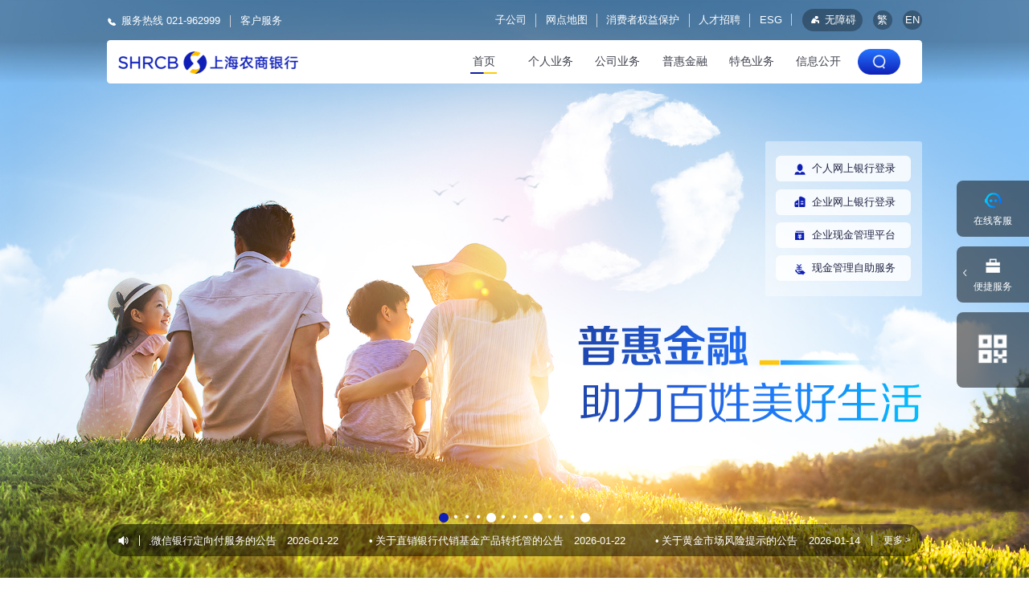

--- FILE ---
content_type: text/html; charset=utf-8
request_url: http://www.shrcb.com/shrcb/gsyw/pjyw/pjtx/syhptx/index.html
body_size: 40814
content:
<!DOCTYPE html PUBLIC "-//W3C//DTD XHTML 1.0 Transitional//EN" "http://www.w3.org/TR/xhtml1/DTD/xhtml1-transitional.dtd"><html>
 <head>
  <meta http-equiv="Content-Type" content="text/html; charset=utf-8" />  <title>商业汇票贴现 </title>
 <link rel="canonical" href="https://www.shrcb.com" />
<meta name="viewport" content="width=device-width, initial-scale=1.0, minimum-scale=1.0, maximum-scale=1.0,user-scalable=no" />
<meta name="format-detection" content="telephone=no" />
<link rel="shortcut icon" href="/uiFramework/commonResource/image/2023120115395885913.png" type="image/x-icon" />
<script type="text/javascript">if(document.documentMode < 10){window.location.href = '/meetAnEmergency/ie.html';}</script> <meta  name="createDate" content="2026-01-09 13:14:41" />
<meta name=renderer content=webkit>
<meta name="keywords"  content="" />
<meta name="description"  content="初始化栏目：商业汇票贴现" />
<link rel="shortcut icon" type="image/x-icon" href="/shrcb/imageDir/siteIcon.ico" />
<script type="text/javascript">var _speedMark = new Date();</script>
<link rel="stylesheet" type="text/css"  href="/uiFramework/huilan-jquery-ui/css/huilan-jquery-ui.css" />

<script type="text/javascript" src="/uiFramework/huilan-jquery-ui/js/huilan-jquery-ui.js?self=true&skin=default&random=15651"></script>
<link rel="stylesheet" href="/uiFramework/commonResource/aisitetheme/css/shrcb-theme.css"
      type="text/css"/>
<script src="/uiFramework/commonResource/aisitetheme/js/shrcb-theme.js" type="text/javascript"></script> 
  <link rel="stylesheet" type="text/css" href="/shrcb/template/shrcb.css?timestamp=1701246846756" />
  <script type="text/javascript" src="/shrcb/template/shrcb.js?timestamp=1701246846756"></script>
 </head>
 <body style="
					
					">
  <link rel="stylesheet" type="text/css" href="/shrcb/template/page/erji_list/skin.css?timestamp=1701246846756" /> <div style="display:none" easysite="easysiteHiddenDiv">
	<input id="contextPath" value="/eportal" type="hidden"/>
	<input id="isOnlyUseCkeditorSourceMode" value="$isOnlyUseCkeditorSourceMode" type="hidden"/>
	<input id="eprotalCurrentPageId" value="49b9ac5184714e4fa28629d8be701bed" type="hidden"/>
	<input id="eprotalCurrentPageName" value="商业汇票贴现" type="hidden"/>
	<input id="eprotalCurrentPageUrl" value="" type="hidden"/>
	<input id="eprotalCurrentPageOutLink" value="" type="hidden"/>
	<input id="eprotalCurrentSiteId" value="57f476e3d37044b7821d8a0b7329e0a3" type="hidden"/>
	<input id="eprotalCurrentSiteName" value="上海农商银行" type="hidden"/>
	<input id="eprotalCurrentSiteEnname" value="shrcb" type="hidden"/>
	<input id="eprotalCurrentSiteType" value="WEB" type="hidden"/>
	<input id="eprotalCurrentSiteHideMaskLayer" value="no" type="hidden"/>
	<input id="eprotalCurrentArticleKey"  value=""  type="hidden"/>
	<input id="eprotalCurrentArticleTitle"  value=""  type="hidden"/>
	<input id="eprotalCurrentColumnId"  value=""  type="hidden"/>
	<input id="eprotalCurrentArticleUrl" value="" type="hidden"/>
	<input id="isStaticRequest" value="yes" type="hidden"/>
	<input id="isOpenStaticPageList" value="no" type="hidden"/>
	<input id="defaultPublishPage" value="3" type="hidden"/>
	<input id="eprotalMsgDataId"  value=""  type="hidden"/>
	<input id="eprotalMsgboardId"  value=""  type="hidden"/>
	<input type='hidden' id='eportalappPortletId' value="3">
	<input type="hidden" id="currentLoginMemberId"  value="" />
	<input type="hidden" id="currentLoginMemberName"  value="" />
			<input type="hidden" id="portalLastRequestUrl"  value="" />
	<input type="hidden" id="easysiteParamKey" value="1766066694229"/>
    <input type="hidden" id="isOpenEasysiteToken" value="true"/>
    <input type="hidden" id="isOpenFormParmaValidate" value="false"/>
    <input type="hidden" id="isOpenSiteVisitHotClick" value="no"/>
    <input type="hidden" id="aisiteViewArticleIds"  value="" />
    <input type="hidden" id="openWeixinJsShare" value="off"/>
</div>  
  <div class="erji_list Outwhite rel">
<div id="backTop">
    <link type="text/css" rel="stylesheet" href="/uiFramework/commonResource/css/swiper4.5.3.min.css">
    <script type="text/javascript" src="/uiFramework/commonResource/js/swiper4.5.3.min.js"></script>
    <script type="text/javascript" src="/uiFramework/commonResource/js/flexible.js"></script>
    <script type="text/javascript">
        if(document.documentMode){
            $("body").addClass("ieBug ieBug_"+document.documentMode);
        }
        if(navigator.userAgent.indexOf("Edge") > -1){
            $("body").addClass("edge");
        }

        var _hmt = _hmt || [];
        (function() {
            var hm = document.createElement("script");
            hm.src = "https://hm.baidu.com/hm.js?bab150dc89a30591a95b8b5d8d71fd37";
            var s = document.getElementsByTagName("script")[0];
            s.parentNode.insertBefore(hm, s);
        })();
    </script>
</div>
<header class="header">
    <div class="comWidth">
        <div class="top clearfix">
            <p class="left fl"><svg t="1691564822232" class="icon" viewBox="0 0 1024 1024" version="1.1" p-id="4048"><path d="M871.673333 770.813333l-165.933333-165.94a53.4 53.4 0 0 0-75.426667 0l-37.713333 37.713334c-21.333333 21.333333-90.413333 0.1-150.846667-60.34S360.046667 452.76 381.413333 431.4l37.713334-37.713333a53.4 53.4 0 0 0 0-75.426667l-165.94-165.933333a53.393333 53.393333 0 0 0-75.42 0l-37.713334 37.713333c-27.866667 27.866667-44.84 64.52-50.46 108.946667-5.213333 41.206667-0.406667 87.42 14.28 137.333333C133.333333 536.586667 199.773333 642 290.9 733.1S487.42 890.666667 587.653333 920.126667c36.926667 10.86 71.813333 16.32 104.146667 16.32a264.333333 264.333333 0 0 0 33.213333-2.04c44.426667-5.62 81.08-22.593333 108.946667-50.46l37.713333-37.713334a53.393333 53.393333 0 0 0 0-75.42z" fill="#ffffff" p-id="4049"></path></svg>服务热线 021-962999<i></i><a href="/shrcb/index/khfw/gnjs/index.html">客户服务</a></p>
            <div class="right fr clearfix">
                <p class="outLink fl clearfix">
                    <!-- <a href="/uiFramework/commonResource/zip/pdf/pdf/changjiangjinzu.pdf" target="_blank">长江金租</a> -->
                    <a href="javascript:void(0);" class="mouse_move">子公司</a>
                    <a href="/shrcb/index/wddt/index.html" onclick="record($(this).attr('href'),$(this).text())">网点地图</a>
                    <a href="/shrcb/index/xfzqybh/gykt/spkt/index.html" onclick="record($(this).attr('href'),$(this).text())">消费者权益保护</a>
                    <a href="https://heros.shrcb.com/recruit/talent/official.html#/shrcb" target="_blank" onclick="record($(this).attr('href'),$(this).text())">人才招聘</a>
                    <a href="/shrcb/index/esg/esggl/zrln/index.html">ESG</a>
                </p>

                <p class="newAdd_list">
                    <a href="http://www.srcbcz.com" target="_blank" onclick="record('http://www.srcbcz.com','村镇银行')">村镇银行</a>
                    <a href="https://www.yuflc.com" target="_blank" onclick="record('https://www.yuflc.com','长江金租')">长江金租</a>
                </p>

                <p class="accessible fr clearfix">
                    <a onclick="wza('/uiFramework/commonResource/zip/AiWza/index.html');" class="wza" href="javascript:void(0);"><svg t="1691564939093" class="icon" viewBox="0 0 1024 1024" version="1.1" p-id="4554"><path d="M938.268444 938.666667h-113.777777v-199.111111-14.222223a42.666667 42.666667 0 0 0-85.333334 0l-0.256 10.126223-13.084444 15.217777a22.812444 22.812444 0 0 1-29.781333 2.104889l-119.893334-95.544889a22.784 22.784 0 0 0-36.408889 18.176v190.264889c0 44.259556-28.956444 73.045333-73.386666 73.045334H194.275556A80.327111 80.327111 0 0 1 113.777778 858.538667v-34.759111s-3.982222-305.265778 272.839111-479.118223a23.580444 23.580444 0 0 1 28.558222 3.100445 16863.061333 16863.061333 0 0 1 263.111111 260.920889A155.022222 155.022222 0 0 1 781.824 568.888889a156.444444 156.444444 0 0 1 156.444444 156.444444V938.666667z m-284.444444-512a170.666667 170.666667 0 1 1 0-341.333334 170.666667 170.666667 0 0 1 0 341.333334z m128 455.111111h0.028444z" fill="#ffffff" p-id="4555"></path><path d="M938.268444 938.666667h-113.777777v-199.111111-14.222223a42.666667 42.666667 0 0 0-85.333334 0l-0.256 10.126223-13.084444 15.217777a22.812444 22.812444 0 0 1-29.781333 2.104889l-119.893334-95.544889a22.784 22.784 0 0 0-36.408889 18.176v190.264889c0 44.259556-28.956444 73.045333-73.386666 73.045334H194.275556A80.327111 80.327111 0 0 1 113.777778 858.538667v-34.759111s-3.982222-305.265778 272.839111-479.118223a23.580444 23.580444 0 0 1 28.558222 3.100445 16863.061333 16863.061333 0 0 1 263.111111 260.920889A155.022222 155.022222 0 0 1 781.824 568.888889a156.444444 156.444444 0 0 1 156.444444 156.444444V938.666667z m-284.444444-512a170.666667 170.666667 0 1 1 0-341.333334 170.666667 170.666667 0 0 1 0 341.333334z" fill="#ffffff" p-id="4556"></path></svg>无障碍</a>
                    <a href="javascript:StranBody()" id="StranLink" class="top_t jft" onclick="record('',$(this).text())">繁</a>
                    <a class="en" href="/shrcb-en/index/index.shtml" target="_blank" onclick="record($(this).attr('href'),$(this).text())">EN</a>
                </p>
            </div>
        </div>

        <div class="bottom">
            <div class="backgroundCol clearfix">
                <div class="spMenu fr">
                    <p class="spBox">
              <span class="spHx">
                <span></span>
                <span></span>
                <span></span>
              </span>
                    </p>
                </div>

                <h1 class="fl"><a href="/shrcb/index/index.html" title="SHRCB | 上海农商银行"><img src="/uiFramework/commonResource/image/2023081413153979904.png" alt="SHRCB | 上海农商银行"></a></h1>

                <p class="spEnAndSearch fr">
                    <a class="english" target="_blank" href="/shrcb-en/index/index.shtml"><svg t="1699233703962" class="icon" viewBox="0 0 1024 1024" version="1.1" p-id="5908" width="25" height="25"><path d="M229.248 704V337.504h271.744v61.984h-197.76v81.28h184v61.76h-184v99.712h204.768V704h-278.72z m550.496 0h-70.24v-135.488c0-28.672-1.504-47.232-4.48-55.648a39.04 39.04 0 0 0-14.656-19.616 41.792 41.792 0 0 0-24.384-7.008c-12.16 0-23.04 3.328-32.736 10.016-9.664 6.656-16.32 15.488-19.872 26.496-3.584 11.008-5.376 31.36-5.376 60.992V704h-70.24v-265.504h65.248v39.008c23.168-30.016 52.32-44.992 87.488-44.992 15.52 0 29.664 2.784 42.496 8.352 12.832 5.6 22.56 12.704 29.12 21.376 6.592 8.672 11.2 18.496 13.76 29.504 2.56 11.008 3.872 26.752 3.872 47.264V704z" fill="#666666" p-id="5909"></path><path d="M160 144a32 32 0 0 0-32 32V864a32 32 0 0 0 32 32h688a32 32 0 0 0 32-32V176a32 32 0 0 0-32-32H160z m0-64h688a96 96 0 0 1 96 96V864a96 96 0 0 1-96 96H160a96 96 0 0 1-96-96V176a96 96 0 0 1 96-96z" fill="#666666" p-id="5910"></path></svg></a>
                    <a class="search" href="/search/pcRender?pageId=fddf66257cfc442fbdfb31cda3366c68"><svg t="1699235707371" class="icon" viewBox="0 0 1024 1024" version="1.1" p-id="8111" width="30" height="30"><path d="M469.333333 768c-166.4 0-298.666667-132.266667-298.666666-298.666667s132.266667-298.666667 298.666666-298.666666 298.666667 132.266667 298.666667 298.666666-132.266667 298.666667-298.666667 298.666667z m0-85.333333c119.466667 0 213.333333-93.866667 213.333334-213.333334s-93.866667-213.333333-213.333334-213.333333-213.333333 93.866667-213.333333 213.333333 93.866667 213.333333 213.333333 213.333334z m251.733334 0l119.466666 119.466666-59.733333 59.733334-119.466667-119.466667 59.733334-59.733333z" fill="#666666" p-id="8112"></path></svg></a>
                </p>

                <nav class="nav fr">
                    <p class="navTop navTopOne" onclick="backNav(event,'.header .bottom .backgroundCol','spOpen')"><svg t="1692337170983" class="icon" viewBox="0 0 1024 1024" version="1.1" p-id="5648" width="12" height="12"><path d="M398.259 312.832V85.348L0.007 483.503 398.259 881.82V648.502c284.4 0 483.565 91.004 625.735 290.15-56.838-284.472-227.502-568.82-625.735-625.82" p-id="5649" fill="#ffffff"></path></svg></p>

                    <div class="bankLogin fr">
                        <p class="title"><a href="/search/pcRender?pageId=fddf66257cfc442fbdfb31cda3366c68" target="_blank" onclick="record($(this).attr('href'), '搜索')"><img src="/uiFramework/commonResource/image/2023081411242412416.png" alt="搜索"></a></p>
                        <div class="slide">
                            <!--生产版本-->
                            <ul class="ul">
                                <li class="item1"><a href="https://ebankp.shrcb.com:446/ebkBank/#/login" target="_blank" onclick="record('https://ebankp.shrcb.com:446/ebkBank/#/login','个人网上银行登录')"><span><i></i>个人网上银行登录</span></a></li>
                                <li class="item2"><a href="https://ebankc.shrcb.com/entweb/#/login" target="_blank" onclick="record('https://ebankc.shrcb.com/entweb/#/login','企业网上银行登录')"><span><i></i>企业网上银行登录</span></a></li>
                                <li class="item3"><a href="https://cash.shrcb.com:8531/cash/index.html" target="_blank" onclick="record('https://cash.shrcb.com:8531/cash/index.html','企业现金管理平台')"><span><i></i>企业现金管理平台</span></a></li>
                                <li class="item4"><a href="https://self.shrcb.com:10442/cashDepositSelfService/login_selfService.html" target="_blank" onclick="record('https://self.shrcb.com:10442/cashDepositSelfService/login_selfService.html','现金管理自助服务')"><span><i></i>现金管理自助服务</span></a></li>
                            </ul>
                        </div>
                    </div>


                    <ul class="ul_one fl clearfix">
                        <li class="li_one li_one_1 home clearfix">
                            <div class="li_one_box">
                                <p class="li_one_p clearfix">
                                    <a href="/shrcb/index/index.html" target="_parent" data-pid="0" data-id="d67e59ff0c50445bad92c654c53f88e4">首页</a>
                                    <span class="arrow arrow_one" onclick="toggleChild(event,$(this).parents('.li_one'),'spCol')"><svg t="1692667924971" class="icon" viewBox="0 0 1024 1024" version="1.1" p-id="8096" width="12" height="12"><path d="M755.974268 512 268.025732 146.975708l0 730.048584L755.974268 512" p-id="8097" fill="#0e1eb6"></path></svg></span>
                                </p>
                                <div class="slideDown commonSlideDown">
                                    <div class="box clearfix">
                                        <p class="navTop navTopTwo" onclick="backNav(event,$(this).parents('.li_one'),'spCol')"><svg t="1692337170983" class="icon" viewBox="0 0 1024 1024" version="1.1" p-id="5648" width="12" height="12"><path d="M398.259 312.832V85.348L0.007 483.503 398.259 881.82V648.502c284.4 0 483.565 91.004 625.735 290.15-56.838-284.472-227.502-568.82-625.735-625.82" p-id="5649" fill="#ffffff"></path></svg></p>
                                        <h3 class="outBoxTitle clearfix"><a href="/shrcb/index/index.html" target="_parent" data-pid="0" data-id="d67e59ff0c50445bad92c654c53f88e4">首页</a></h3>
                                        <div class="item item_1 ">
                                            <h3 class="clearfix">
                                                <a href="/shrcb/index/hdzx/index.html" target="_parent" data-pid="d67e59ff0c50445bad92c654c53f88e4" data-id="7e9d041926804412a274595e5ae3c058">活动资讯</a>
                                            </h3>
                                            <div class="ul_two">
                                                <p class="navTop navTopThird" onclick="backNav(event,$(this).parents('.item'),'spCol')"><svg t="1692337170983" class="icon" viewBox="0 0 1024 1024" version="1.1" p-id="5648" width="12" height="12"><path d="M398.259 312.832V85.348L0.007 483.503 398.259 881.82V648.502c284.4 0 483.565 91.004 625.735 290.15-56.838-284.472-227.502-568.82-625.735-625.82" p-id="5649" fill="#ffffff"></path></svg></p>
                                                <h3 class="outBoxTitle clearfix"><a href="/shrcb/index/hdzx/index.html" target="_parent" data-pid="d67e59ff0c50445bad92c654c53f88e4" data-id="7e9d041926804412a274595e5ae3c058">活动资讯</a></h3>
                                                <ul class="slide">
                    </ul>
            </div>
        </div>
                                        <div class="item item_2 ">
                                            <h3 class="clearfix">
                                                <a href="/shrcb/index/khfw/gnjs/index.html" target="_parent" data-pid="d67e59ff0c50445bad92c654c53f88e4" data-id="2af12387ef2744999d752c32e9941800">客户服务</a>
                                                <span class="arrow arrow_two" onclick="toggleChild(event,$(this).parents('.item'),'spCol')"><svg t="1692667924971" class="icon" viewBox="0 0 1024 1024" version="1.1" p-id="8096" width="12" height="12"><path d="M755.974268 512 268.025732 146.975708l0 730.048584L755.974268 512" p-id="8097" fill="#0e1eb6"></path></svg></span>
                                            </h3>
                                            <div class="ul_two">
                                                <p class="navTop navTopThird" onclick="backNav(event,$(this).parents('.item'),'spCol')"><svg t="1692337170983" class="icon" viewBox="0 0 1024 1024" version="1.1" p-id="5648" width="12" height="12"><path d="M398.259 312.832V85.348L0.007 483.503 398.259 881.82V648.502c284.4 0 483.565 91.004 625.735 290.15-56.838-284.472-227.502-568.82-625.735-625.82" p-id="5649" fill="#ffffff"></path></svg></p>
                                                <h3 class="outBoxTitle clearfix"><a href="/shrcb/index/khfw/gnjs/index.html" target="_parent" data-pid="d67e59ff0c50445bad92c654c53f88e4" data-id="2af12387ef2744999d752c32e9941800">客户服务</a></h3>
                                                <ul class="slide">
                                                    <li class="li_two" data-index="1">
                                                        <p class="clearfix">
                                                            <a href="/shrcb/index/khfw/gnjs/index.html" target="_parent" title="功能介绍" data-pid="2af12387ef2744999d752c32e9941800" data-id="cca4805e3c1e48f09721c553b60366f2">功能介绍</a>
                                                        </p>
                                                    </li>
                                                    <li class="li_two" data-index="2">
                                                        <p class="clearfix">
                                                            <a href="/shrcb/index/khfw/kfrx/index.html" target="_parent" title="服务热线" data-pid="2af12387ef2744999d752c32e9941800" data-id="415335afb881482292f7927566b14f3f">服务热线</a>
                                                        </p>
                                                    </li>
                                                    <li class="li_two" data-index="3">
                                                        <p class="clearfix">
                                                            <a href="/shrcb/index/khfw/sblc/index.html" target="_parent" title="申办流程" data-pid="2af12387ef2744999d752c32e9941800" data-id="f6b3f22f3f8c425fb3e16e68cd0a5f39">申办流程</a>
                                                        </p>
                                                    </li>
                                                    <li class="li_two" data-index="4">
                                                        <p class="clearfix">
                                                            <a href="/shrcb/index/khfw/cjwt/index.html" target="_parent" title="常见问题" data-pid="2af12387ef2744999d752c32e9941800" data-id="a7a6933ed87840acbb0a74d1841f2811">常见问题</a>
                                                        </p>
                                                    </li>
                                                    <li class="li_two more">
                                                        <p class="clearfix"><a href="/shrcb/index/khfw/czzn/index.html" target="_parent" data-pid="2af12387ef2744999d752c32e9941800" data-id="4d66c420be554c74a9c3d89965b7130c">更多 <svg t="1691979599467" class="icon" viewBox="0 0 1024 1024" version="1.1" p-id="21496" width="128" height="128"><path d="M62.00888889 539.30666667h808.27733333l-103.76533333-155.648h57.344L963.12888889 593.92H62.00888889z" p-id="21497" fill="#ffffff"></path></svg></a></p>
                                                    </li>
                                                    <li class="li_two hide">
                                                        <p class="clearfix">
                                                            <a href="/shrcb/index/khfw/czzn/index.html" target="_parent" data-pid="2af12387ef2744999d752c32e9941800" data-id="4d66c420be554c74a9c3d89965b7130c">操作指南</a>
                                                        </p>
                                                    </li>
                                                    <li class="li_two hide sp_kefu_hide">
                                                    <p class="clearfix">
                                                        <a href="http://service.shrcb.com:8088/#/pcChat?userid=1&isVisitor=0&channel=web" target="_blank" data-pid="2af12387ef2744999d752c32e9941800" data-id="1c190172df7f48bc93bfc45a5d36b15c">在线客服</a>
                                                    </p>
                        </li>
                    </ul>
            </div>
        </div>
                                        <div class="item item_3 ">
                                            <h3 class="clearfix">
                                                <a href="/shrcb/index/xfzqybh/gykt/spkt/index.html" target="_parent" data-pid="d67e59ff0c50445bad92c654c53f88e4" data-id="b60706b2ad7c4b198fb6d0549013e3b5">消费者权益保护</a>
                                                <span class="arrow arrow_two" onclick="toggleChild(event,$(this).parents('.item'),'spCol')"><svg t="1692667924971" class="icon" viewBox="0 0 1024 1024" version="1.1" p-id="8096" width="12" height="12"><path d="M755.974268 512 268.025732 146.975708l0 730.048584L755.974268 512" p-id="8097" fill="#0e1eb6"></path></svg></span>
                                            </h3>
                                            <div class="ul_two">
                                                <p class="navTop navTopThird" onclick="backNav(event,$(this).parents('.item'),'spCol')"><svg t="1692337170983" class="icon" viewBox="0 0 1024 1024" version="1.1" p-id="5648" width="12" height="12"><path d="M398.259 312.832V85.348L0.007 483.503 398.259 881.82V648.502c284.4 0 483.565 91.004 625.735 290.15-56.838-284.472-227.502-568.82-625.735-625.82" p-id="5649" fill="#ffffff"></path></svg></p>
                                                <h3 class="outBoxTitle clearfix"><a href="/shrcb/index/xfzqybh/gykt/spkt/index.html" target="_parent" data-pid="d67e59ff0c50445bad92c654c53f88e4" data-id="b60706b2ad7c4b198fb6d0549013e3b5">消费者权益保护</a></h3>
                                                <ul class="slide">
                                                    <li class="li_two" data-index="1">
                                                        <p class="clearfix">
                                                            <a href="/shrcb/index/xfzqybh/gykt/spkt/index.html" target="_parent" title="公益课堂" data-pid="b60706b2ad7c4b198fb6d0549013e3b5" data-id="7a51bb612f70497fa9699ee92c3eb8de">公益课堂</a>
                                                            <span class="arrow arrow_third" onclick="toggleChild(event,$(this).parents('.li_two'),'spCol')"><svg t="1692667924971" class="icon" viewBox="0 0 1024 1024" version="1.1" p-id="8096" width="12" height="12"><path d="M755.974268 512 268.025732 146.975708l0 730.048584L755.974268 512" p-id="8097" fill="#0e1eb6"></path></svg></span>
                                                        </p>
                                                        <div class="navSpInsetBox">
                                                            <p class="navTop navTopFour" onclick="backNav(event,$(this).parents('.li_two'),'spCol')"><svg t="1692337170983" class="icon" viewBox="0 0 1024 1024" version="1.1" p-id="5648" width="12" height="12"><path d="M398.259 312.832V85.348L0.007 483.503 398.259 881.82V648.502c284.4 0 483.565 91.004 625.735 290.15-56.838-284.472-227.502-568.82-625.735-625.82" p-id="5649" fill="#ffffff"></path></svg></p>
                                                            <h3 class="outBoxTitle clearfix"><a href="/shrcb/index/xfzqybh/gykt/spkt/index.html" target="_parent" data-pid="b60706b2ad7c4b198fb6d0549013e3b5" data-id="7a51bb612f70497fa9699ee92c3eb8de">公益课堂</a></h3>
                                                            <ul class="slide">
                                                                <li class="li_third clearfix">
                                                                    <p class="clearfix">
                                                                        <a href="/shrcb/index/xfzqybh/gykt/spkt/index.html" target="_parent" data-pid="7a51bb612f70497fa9699ee92c3eb8de" data-id="0a40ec2fdb934706a0b4309c5a856cbf">视频课堂</a>
                                                                    </p>
                                                                </li>
                                                                <li class="li_third clearfix">
                                                                    <p class="clearfix">
                                                                        <a href="/shrcb/index/xfzqybh/gykt/twkt/index.html" target="_parent" data-pid="7a51bb612f70497fa9699ee92c3eb8de" data-id="014de8e5dc364046bb81def37f9e1c49">图文课堂</a>
                                                                    </p>
                                                                </li>
                                                            </ul>
                                                        </div>
                                                    </li>
                                                    <li class="li_two" data-index="2">
                                                        <p class="clearfix">
                                                            <a href="/shrcb/index/xfzqybh/zcfg/index.html" target="_parent" title="以案说险" data-pid="b60706b2ad7c4b198fb6d0549013e3b5" data-id="05de2167b62647ccae1458c417b8a7e4">以案说险</a>
                                                        </p>
                                                    </li>
                                                    <li class="li_two" data-index="3">
                                                        <p class="clearfix">
                                                            <a href="/shrcb/index/xfzqybh/wnsh/index.html" target="_parent" title="工作简讯" data-pid="b60706b2ad7c4b198fb6d0549013e3b5" data-id="cb8a92bc0095455a98204e6d2564880b">工作简讯</a>
                                                        </p>
                                                    </li>
                                                    <li class="li_two" data-index="4">
                                                        <p class="clearfix">
                                                            <a href="/shrcb/index/xfzqybh/ztsx/index.html" target="_parent" title="政策法规" data-pid="b60706b2ad7c4b198fb6d0549013e3b5" data-id="177fb689703b4050ae31e24d7f9ee857">政策法规</a>
                                                        </p>
                                                    </li>
                                                    <li class="li_two more">
                                                        <p class="clearfix"><a href="/shrcb/index/xfzqybh/khts/index.html" target="_parent" data-pid="b60706b2ad7c4b198fb6d0549013e3b5" data-id="1d968539be664bfbb8f279ffe84dfee7">更多 <svg t="1691979599467" class="icon" viewBox="0 0 1024 1024" version="1.1" p-id="21496" width="128" height="128"><path d="M62.00888889 539.30666667h808.27733333l-103.76533333-155.648h57.344L963.12888889 593.92H62.00888889z" p-id="21497" fill="#ffffff"></path></svg></a></p>
                                                    </li>
                                                    <li class="li_two hide">
                                                        <p class="clearfix">
                                                            <a href="/shrcb/index/xfzqybh/khts/index.html" target="_parent" data-pid="b60706b2ad7c4b198fb6d0549013e3b5" data-id="1d968539be664bfbb8f279ffe84dfee7">投诉流程</a>
                                                        </p>
                                                    </li>
                                                    <li class="li_two hide">
                                                    <p class="clearfix">
                                                        <a href="/shrcb/index/xfzqybh/zxyy/index.html" target="_parent" data-pid="b60706b2ad7c4b198fb6d0549013e3b5" data-id="5a4a66be278547399dfbaf589f1cc052">征信异议</a>
                                                    </p>
                        </li>
                                                    <li class="li_two hide">
                                                    <p class="clearfix">
                                                        <a href="/shrcb/index/xfzqybh/zlxd/index.html" target="_parent" data-pid="b60706b2ad7c4b198fb6d0549013e3b5" data-id="c241a47dd3d741baa74d6560dd09bdb0">消保公告</a>
                                                    </p>
                        </li>
                    </ul>
            </div>
        </div>
                                        <div class="item item_4 ">
                                            <h3 class="clearfix">
                                                <a href="/shrcb/index/bjfw/lcjsq/gdsylcjsq/index.html" target="_parent" data-pid="d67e59ff0c50445bad92c654c53f88e4" data-id="eecf6df553d544f0a8ca375eb60bd687">便捷服务</a>
                                                <span class="arrow arrow_two" onclick="toggleChild(event,$(this).parents('.item'),'spCol')"><svg t="1692667924971" class="icon" viewBox="0 0 1024 1024" version="1.1" p-id="8096" width="12" height="12"><path d="M755.974268 512 268.025732 146.975708l0 730.048584L755.974268 512" p-id="8097" fill="#0e1eb6"></path></svg></span>
                                            </h3>
                                            <div class="ul_two">
                                                <p class="navTop navTopThird" onclick="backNav(event,$(this).parents('.item'),'spCol')"><svg t="1692337170983" class="icon" viewBox="0 0 1024 1024" version="1.1" p-id="5648" width="12" height="12"><path d="M398.259 312.832V85.348L0.007 483.503 398.259 881.82V648.502c284.4 0 483.565 91.004 625.735 290.15-56.838-284.472-227.502-568.82-625.735-625.82" p-id="5649" fill="#ffffff"></path></svg></p>
                                                <h3 class="outBoxTitle clearfix"><a href="/shrcb/index/bjfw/lcjsq/gdsylcjsq/index.html" target="_parent" data-pid="d67e59ff0c50445bad92c654c53f88e4" data-id="eecf6df553d544f0a8ca375eb60bd687">便捷服务</a></h3>
                                                <ul class="slide">
                                                    <li class="li_two" data-index="1">
                                                        <p class="clearfix">
                                                            <a href="/shrcb/index/bjfw/lcjsq/gdsylcjsq/index.html" target="_parent" title="理财工具" data-pid="eecf6df553d544f0a8ca375eb60bd687" data-id="36651eb676b4480188cdbef43ed4fe28">理财工具</a>
                                                            <span class="arrow arrow_third" onclick="toggleChild(event,$(this).parents('.li_two'),'spCol')"><svg t="1692667924971" class="icon" viewBox="0 0 1024 1024" version="1.1" p-id="8096" width="12" height="12"><path d="M755.974268 512 268.025732 146.975708l0 730.048584L755.974268 512" p-id="8097" fill="#0e1eb6"></path></svg></span>
                                                        </p>
                                                        <div class="navSpInsetBox">
                                                            <p class="navTop navTopFour" onclick="backNav(event,$(this).parents('.li_two'),'spCol')"><svg t="1692337170983" class="icon" viewBox="0 0 1024 1024" version="1.1" p-id="5648" width="12" height="12"><path d="M398.259 312.832V85.348L0.007 483.503 398.259 881.82V648.502c284.4 0 483.565 91.004 625.735 290.15-56.838-284.472-227.502-568.82-625.735-625.82" p-id="5649" fill="#ffffff"></path></svg></p>
                                                            <h3 class="outBoxTitle clearfix"><a href="/shrcb/index/bjfw/lcjsq/gdsylcjsq/index.html" target="_parent" data-pid="eecf6df553d544f0a8ca375eb60bd687" data-id="36651eb676b4480188cdbef43ed4fe28">理财工具</a></h3>
                                                            <ul class="slide">
                                                                <li class="li_third clearfix">
                                                                    <p class="clearfix">
                                                                        <a href="/shrcb/index/bjfw/lcjsq/gdsylcjsq/index.html" target="_parent" data-pid="36651eb676b4480188cdbef43ed4fe28" data-id="714b269bf0cc47bbabaae30ff279bd31">理财计算器</a>
                                                                    </p>
                                                                </li>
                                                                <li class="li_third clearfix">
                                                                    <p class="clearfix">
                                                                        <a href="/shrcb/index/bjfw/lcjsq/jjjyfyjsq/index.html" target="_parent" data-pid="36651eb676b4480188cdbef43ed4fe28" data-id="9890e51b3c6b4247a155c796173a8c86">基金交易费用计算器</a>
                                                                    </p>
                                                                </li>
                                                                <li class="li_third clearfix">
                                                                    <p class="clearfix">
                                                                        <a href="/shrcb/index/bjfw/lcjsq/fdjsq/index.html" target="_parent" data-pid="36651eb676b4480188cdbef43ed4fe28" data-id="8cdecf02777147479b2953422706cc34">房贷计算器</a>
                                                                    </p>
                                                                </li>
                                                            </ul>
                                                        </div>
                                                    </li>
                                                    <li class="li_two" data-index="2">
                                                        <p class="clearfix">
                                                            <a href="/shrcb/index/bjfw/cdkll/rmbckll/index.html" target="_parent" title="存贷款利率" data-pid="eecf6df553d544f0a8ca375eb60bd687" data-id="2ba52a09ca2b497185456a964ce8a5d5">存贷款利率</a>
                                                            <span class="arrow arrow_third" onclick="toggleChild(event,$(this).parents('.li_two'),'spCol')"><svg t="1692667924971" class="icon" viewBox="0 0 1024 1024" version="1.1" p-id="8096" width="12" height="12"><path d="M755.974268 512 268.025732 146.975708l0 730.048584L755.974268 512" p-id="8097" fill="#0e1eb6"></path></svg></span>
                                                        </p>
                                                        <div class="navSpInsetBox">
                                                            <p class="navTop navTopFour" onclick="backNav(event,$(this).parents('.li_two'),'spCol')"><svg t="1692337170983" class="icon" viewBox="0 0 1024 1024" version="1.1" p-id="5648" width="12" height="12"><path d="M398.259 312.832V85.348L0.007 483.503 398.259 881.82V648.502c284.4 0 483.565 91.004 625.735 290.15-56.838-284.472-227.502-568.82-625.735-625.82" p-id="5649" fill="#ffffff"></path></svg></p>
                                                            <h3 class="outBoxTitle clearfix"><a href="/shrcb/index/bjfw/cdkll/rmbckll/index.html" target="_parent" data-pid="eecf6df553d544f0a8ca375eb60bd687" data-id="2ba52a09ca2b497185456a964ce8a5d5">存贷款利率</a></h3>
                                                            <ul class="slide">
                                                                <li class="li_third clearfix">
                                                                    <p class="clearfix">
                                                                        <a href="/shrcb/index/bjfw/cdkll/rmbckll/index.html" target="_parent" data-pid="2ba52a09ca2b497185456a964ce8a5d5" data-id="3e2534e23a2246e7add7857ee2a1ded2">人民币存款利率</a>
                                                                    </p>
                                                                </li>
                                                                <li class="li_third clearfix">
                                                                    <p class="clearfix">
                                                                        <a href="/shrcb/index/bjfw/cdkll/rmbdkll/index.html" target="_parent" data-pid="2ba52a09ca2b497185456a964ce8a5d5" data-id="d098e1876f7b4d6ea220359981f834e2">人民币贷款利率</a>
                                                                    </p>
                                                                </li>
                                                                <li class="li_third clearfix">
                                                                    <p class="clearfix">
                                                                        <a href="/shrcb/index/bjfw/cdkll/dkscbjll/index.html" target="_parent" data-pid="2ba52a09ca2b497185456a964ce8a5d5" data-id="b11f45c99bb248c280bad7b4bab4adb3">贷款市场报价利率</a>
                                                                    </p>
                                                                </li>
                                                                <li class="li_third clearfix">
                                                                    <p class="clearfix">
                                                                        <a href="/shrcb/index/bjfw/cdkll/grwbckll/index.html" target="_parent" data-pid="2ba52a09ca2b497185456a964ce8a5d5" data-id="f13c50fc449248928961d88ab8fcc008">个人外币存款利率</a>
                                                                    </p>
                                                                </li>
                                                                <li class="li_third clearfix">
                                                                    <p class="clearfix">
                                                                        <a href="/shrcb/index/bjfw/cdkll/dwwbckll/index.html" target="_parent" data-pid="2ba52a09ca2b497185456a964ce8a5d5" data-id="1f0c247e8f534c8dad2eb42815afac4c">单位外币存款利率</a>
                                                                    </p>
                                                                </li>
                                                            </ul>
                                                        </div>
                                                    </li>
                                                    <li class="li_two" data-index="3">
                                                        <p class="clearfix">
                                                            <a href="/shrcb/index/bjfw/whpj/index.html" target="_parent" title="外汇牌价" data-pid="eecf6df553d544f0a8ca375eb60bd687" data-id="96ab65603d68419db0275bd32176ba23">外汇牌价</a>
                                                        </p>
                                                    </li>
                    </ul>
            </div>
        </div>
                                        <div class="item item_5 ">
                                            <h3 class="clearfix">
                                                <a href="/shrcb/index/wddt/index.html" target="_parent" data-pid="d67e59ff0c50445bad92c654c53f88e4" data-id="e25f7f85de134006b3ed4a89837cf04a">网点地图</a>
                                            </h3>
                                            <div class="ul_two">
                                                <p class="navTop navTopThird" onclick="backNav(event,$(this).parents('.item'),'spCol')"><svg t="1692337170983" class="icon" viewBox="0 0 1024 1024" version="1.1" p-id="5648" width="12" height="12"><path d="M398.259 312.832V85.348L0.007 483.503 398.259 881.82V648.502c284.4 0 483.565 91.004 625.735 290.15-56.838-284.472-227.502-568.82-625.735-625.82" p-id="5649" fill="#ffffff"></path></svg></p>
                                                <h3 class="outBoxTitle clearfix"><a href="/shrcb/index/wddt/index.html" target="_parent" data-pid="d67e59ff0c50445bad92c654c53f88e4" data-id="e25f7f85de134006b3ed4a89837cf04a">网点地图</a></h3>
                                                <ul class="slide">
                    </ul>
            </div>
        </div>
                                        <div class="item item_6 ">
                                            <h3 class="clearfix">
                                                <a href="/shrcb/index/esg/esggl/zrln/index.html" target="_parent" data-pid="d67e59ff0c50445bad92c654c53f88e4" data-id="e33a78d2aa7f4915a6594ca3681b01e5">ESG</a>
                                                <span class="arrow arrow_two" onclick="toggleChild(event,$(this).parents('.item'),'spCol')"><svg t="1692667924971" class="icon" viewBox="0 0 1024 1024" version="1.1" p-id="8096" width="12" height="12"><path d="M755.974268 512 268.025732 146.975708l0 730.048584L755.974268 512" p-id="8097" fill="#0e1eb6"></path></svg></span>
                                            </h3>
                                            <div class="ul_two">
                                                <p class="navTop navTopThird" onclick="backNav(event,$(this).parents('.item'),'spCol')"><svg t="1692337170983" class="icon" viewBox="0 0 1024 1024" version="1.1" p-id="5648" width="12" height="12"><path d="M398.259 312.832V85.348L0.007 483.503 398.259 881.82V648.502c284.4 0 483.565 91.004 625.735 290.15-56.838-284.472-227.502-568.82-625.735-625.82" p-id="5649" fill="#ffffff"></path></svg></p>
                                                <h3 class="outBoxTitle clearfix"><a href="/shrcb/index/esg/esggl/zrln/index.html" target="_parent" data-pid="d67e59ff0c50445bad92c654c53f88e4" data-id="e33a78d2aa7f4915a6594ca3681b01e5">ESG</a></h3>
                                                <ul class="slide">
                                                    <li class="li_two" data-index="1">
                                                        <p class="clearfix">
                                                            <a href="/shrcb/index/esg/esggl/zrln/index.html" target="_parent" title="ESG管理" data-pid="e33a78d2aa7f4915a6594ca3681b01e5" data-id="45d5b785121f40768e5a7d0027dcc272">ESG管理</a>
                                                            <span class="arrow arrow_third" onclick="toggleChild(event,$(this).parents('.li_two'),'spCol')"><svg t="1692667924971" class="icon" viewBox="0 0 1024 1024" version="1.1" p-id="8096" width="12" height="12"><path d="M755.974268 512 268.025732 146.975708l0 730.048584L755.974268 512" p-id="8097" fill="#0e1eb6"></path></svg></span>
                                                        </p>
                                                        <div class="navSpInsetBox">
                                                            <p class="navTop navTopFour" onclick="backNav(event,$(this).parents('.li_two'),'spCol')"><svg t="1692337170983" class="icon" viewBox="0 0 1024 1024" version="1.1" p-id="5648" width="12" height="12"><path d="M398.259 312.832V85.348L0.007 483.503 398.259 881.82V648.502c284.4 0 483.565 91.004 625.735 290.15-56.838-284.472-227.502-568.82-625.735-625.82" p-id="5649" fill="#ffffff"></path></svg></p>
                                                            <h3 class="outBoxTitle clearfix"><a href="/shrcb/index/esg/esggl/zrln/index.html" target="_parent" data-pid="e33a78d2aa7f4915a6594ca3681b01e5" data-id="45d5b785121f40768e5a7d0027dcc272">ESG管理</a></h3>
                                                            <ul class="slide">
                                                                <li class="li_third clearfix">
                                                                    <p class="clearfix">
                                                                        <a href="/shrcb/index/esg/esggl/zrln/index.html" target="_parent" data-pid="45d5b785121f40768e5a7d0027dcc272" data-id="1a43ce477f5c4f378801b34812a33ca6">责任理念</a>
                                                                    </p>
                                                                </li>
                                                                <li class="li_third clearfix">
                                                                    <p class="clearfix">
                                                                        <a href="/shrcb/index/esg/esggl/zrmb/index.html" target="_parent" data-pid="45d5b785121f40768e5a7d0027dcc272" data-id="5ace18e615cb4795b19ec2d593f27093">责任目标</a>
                                                                    </p>
                                                                </li>
                                                                <li class="li_third clearfix">
                                                                    <p class="clearfix">
                                                                        <a href="/shrcb/index/esg/esggl/zljg/index.html" target="_parent" data-pid="45d5b785121f40768e5a7d0027dcc272" data-id="f3a4e4b741ac4f779dee91428d3a784d">治理架构</a>
                                                                    </p>
                                                                </li>
                                                            </ul>
                                                        </div>
                                                    </li>
                                                    <li class="li_two" data-index="2">
                                                        <p class="clearfix">
                                                            <a href="/shrcb/xxgk/tzzgx/esgxxpl/shzr/index.html" target="_blank" title="ESG信息披露" data-pid="e33a78d2aa7f4915a6594ca3681b01e5" data-id="f1d08646156e411d94b5e60804c02654">ESG信息披露</a>
                                                        </p>
                                                    </li>
                                                    <li class="li_two" data-index="3">
                                                        <p class="clearfix">
                                                            <a href="/shrcb/index/esg/gjxyt/gjxytqdlc/index.html" target="_parent" title="关键性议题" data-pid="e33a78d2aa7f4915a6594ca3681b01e5" data-id="deb3daf9c5af458481a15c7e64973aaf">关键性议题</a>
                                                            <span class="arrow arrow_third" onclick="toggleChild(event,$(this).parents('.li_two'),'spCol')"><svg t="1692667924971" class="icon" viewBox="0 0 1024 1024" version="1.1" p-id="8096" width="12" height="12"><path d="M755.974268 512 268.025732 146.975708l0 730.048584L755.974268 512" p-id="8097" fill="#0e1eb6"></path></svg></span>
                                                        </p>
                                                        <div class="navSpInsetBox">
                                                            <p class="navTop navTopFour" onclick="backNav(event,$(this).parents('.li_two'),'spCol')"><svg t="1692337170983" class="icon" viewBox="0 0 1024 1024" version="1.1" p-id="5648" width="12" height="12"><path d="M398.259 312.832V85.348L0.007 483.503 398.259 881.82V648.502c284.4 0 483.565 91.004 625.735 290.15-56.838-284.472-227.502-568.82-625.735-625.82" p-id="5649" fill="#ffffff"></path></svg></p>
                                                            <h3 class="outBoxTitle clearfix"><a href="/shrcb/index/esg/gjxyt/gjxytqdlc/index.html" target="_parent" data-pid="e33a78d2aa7f4915a6594ca3681b01e5" data-id="deb3daf9c5af458481a15c7e64973aaf">关键性议题</a></h3>
                                                            <ul class="slide">
                                                                <li class="li_third clearfix">
                                                                    <p class="clearfix">
                                                                        <a href="/shrcb/index/esg/gjxyt/gjxytqdlc/index.html" target="_parent" data-pid="deb3daf9c5af458481a15c7e64973aaf" data-id="9f1b0c1f3a9546dbaf8edbd49dd129b7">关键性议题确定流程</a>
                                                                    </p>
                                                                </li>
                                                                <li class="li_third clearfix">
                                                                    <p class="clearfix">
                                                                        <a href="/shrcb/index/esg/gjxyt/xjygyxm/index.html" target="_parent" data-pid="deb3daf9c5af458481a15c7e64973aaf" data-id="26a2ba35c98345a0b275d3dc6f7e4d6e">“心家园”公益项目</a>
                                                                    </p>
                                                                </li>
                                                                <li class="li_third clearfix">
                                                                    <p class="clearfix">
                                                                        <a href="/shrcb/index/esg/gjxyt/zlxczx/index.html" target="_parent" data-pid="deb3daf9c5af458481a15c7e64973aaf" data-id="f26765148e724d4b8a9909c8908b458d">助力乡村振兴</a>
                                                                    </p>
                                                                </li>
                                                                <li class="li_third clearfix">
                                                                    <p class="clearfix">
                                                                        <a href="/shrcb/index/esg/gjxyt/qhkjjr/index.html" target="_parent" data-pid="deb3daf9c5af458481a15c7e64973aaf" data-id="cea59db51184494aa5fc4a191b410a0c">强化科技金融</a>
                                                                    </p>
                                                                </li>
                                                                <li class="li_third clearfix">
                                                                    <p class="clearfix">
                                                                        <a href="/shrcb/index/esg/gjxyt/xsygcz/index.html" target="_parent" data-pid="deb3daf9c5af458481a15c7e64973aaf" data-id="dfa58e72c0c549ec8286cc2b5700e1cd">携手员工成长</a>
                                                                    </p>
                                                                </li>
                                                                <li class="li_third clearfix">
                                                                    <p class="clearfix">
                                                                        <a href="/shrcb/index/esg/gjxyt/qmfxgl/index.html" target="_parent" data-pid="deb3daf9c5af458481a15c7e64973aaf" data-id="0c06bd888e6f4865a3d0f52207f0a43a">全面风险管理</a>
                                                                    </p>
                                                                </li>
                                                                <li class="li_third clearfix">
                                                                    <p class="clearfix">
                                                                        <a href="/shrcb/tsjr/lsjr/ljgk/index.html" target="_blank" data-pid="deb3daf9c5af458481a15c7e64973aaf" data-id="b78f185d34c14fc3a08cb72f238dcb3f">发展绿色金融</a>
                                                                    </p>
                                                                </li>
                                                                <li class="li_third clearfix">
                                                                    <p class="clearfix">
                                                                        <a href="/shrcb/index/xfzqybh/gykt/spkt/index.html" target="$li_3.target" data-pid="deb3daf9c5af458481a15c7e64973aaf" data-id="b766fe434c1446119189caf11bca3e1f">保障客户权益</a>
                                                                    </p>
                                                                </li>
                                                            </ul>
                                                        </div>
                                                    </li>
                                                    <li class="li_two" data-index="4">
                                                        <p class="clearfix">
                                                            <a href="/shrcb/index/esg/esggzzd/index.html" target="_parent" title="ESG规章制度" data-pid="e33a78d2aa7f4915a6594ca3681b01e5" data-id="b3b330c5e5f34e4ba35188be91901038">ESG规章制度</a>
                                                        </p>
                                                    </li>
                                                    <li class="li_two more">
                                                        <p class="clearfix"><a href="/shrcb/index/esg/esgdt/esghjqk/index.html" target="_blank" data-pid="e33a78d2aa7f4915a6594ca3681b01e5" data-id="84c9b005739e457199d1240946b1fbff">更多 <svg t="1691979599467" class="icon" viewBox="0 0 1024 1024" version="1.1" p-id="21496" width="128" height="128"><path d="M62.00888889 539.30666667h808.27733333l-103.76533333-155.648h57.344L963.12888889 593.92H62.00888889z" p-id="21497" fill="#ffffff"></path></svg></a></p>
                                                    </li>
                                                    <li class="li_two hide">
                                                        <p class="clearfix">
                                                            <a href="/shrcb/index/esg/esgdt/esghjqk/index.html" target="_blank" data-pid="e33a78d2aa7f4915a6594ca3681b01e5" data-id="84c9b005739e457199d1240946b1fbff">ESG动态</a>
                                                            <span class="arrow arrow_third" onclick="toggleChild(event,$(this).parents('.li_two'),'spCol')"><svg t="1692667924971" class="icon" viewBox="0 0 1024 1024" version="1.1" p-id="8096" width="12" height="12"><path d="M755.974268 512 268.025732 146.975708l0 730.048584L755.974268 512" p-id="8097" fill="#0e1eb6"></path></svg></span>
                                                        </p>
                                                        <div class="navSpInsetBox">
                                                            <p class="navTop navTopFour" onclick="backNav(event,$(this).parents('.li_two'),'spCol')"><svg t="1692337170983" class="icon" viewBox="0 0 1024 1024" version="1.1" p-id="5648" width="12" height="12"><path d="M398.259 312.832V85.348L0.007 483.503 398.259 881.82V648.502c284.4 0 483.565 91.004 625.735 290.15-56.838-284.472-227.502-568.82-625.735-625.82" p-id="5649" fill="#ffffff"></path></svg></p>
                                                            <h3 class="outBoxTitle clearfix"><a href="/shrcb/index/esg/esgdt/esghjqk/index.html" target="_blank" data-pid="e33a78d2aa7f4915a6594ca3681b01e5" data-id="84c9b005739e457199d1240946b1fbff">ESG动态</a></h3>
                                                            <ul class="slide">
                                                                <li class="li_third clearfix">
                                                                    <p class="clearfix">
                                                                        <a href="/shrcb/index/esg/esgdt/esghjqk/index.html" target="_parent" data-pid="84c9b005739e457199d1240946b1fbff" data-id="6affee2ea44946019bc7a37862677862">ESG获奖情况</a>
                                                                    </p>
                                                                </li>
                                                                <li class="li_third clearfix">
                                                                    <p class="clearfix">
                                                                        <a href="/shrcb/index/esg/esgdt/esgsj/index.html" target="_parent" data-pid="84c9b005739e457199d1240946b1fbff" data-id="d83c895b412844929bd6be6e74918563">ESG实践</a>
                                                                    </p>
                                                                </li>
                                                            </ul>
                                                        </div>
                                                    </li>
                    </ul>
            </div>
        </div>
    </div>
    </div>
    </div>
    </li>
                        <li class="li_one li_one_2  clearfix">
                            <div class="li_one_box">
                                <p class="li_one_p clearfix">
                                    <a href="/shrcb/gryw/index.html" target="_parent" data-pid="0" data-id="212c9e22c7734457a428ffc6567d5c6d">个人业务</a>
                                    <span class="arrow arrow_one" onclick="toggleChild(event,$(this).parents('.li_one'),'spCol')"><svg t="1692667924971" class="icon" viewBox="0 0 1024 1024" version="1.1" p-id="8096" width="12" height="12"><path d="M755.974268 512 268.025732 146.975708l0 730.048584L755.974268 512" p-id="8097" fill="#0e1eb6"></path></svg></span>
                                </p>
                                <div class="slideDown commonSlideDown">
                                    <div class="box clearfix">
                                        <p class="navTop navTopTwo" onclick="backNav(event,$(this).parents('.li_one'),'spCol')"><svg t="1692337170983" class="icon" viewBox="0 0 1024 1024" version="1.1" p-id="5648" width="12" height="12"><path d="M398.259 312.832V85.348L0.007 483.503 398.259 881.82V648.502c284.4 0 483.565 91.004 625.735 290.15-56.838-284.472-227.502-568.82-625.735-625.82" p-id="5649" fill="#ffffff"></path></svg></p>
                                        <h3 class="outBoxTitle clearfix"><a href="/shrcb/gryw/index.html" target="_parent" data-pid="0" data-id="212c9e22c7734457a428ffc6567d5c6d">个人业务</a></h3>
                                        <div class="item item_1 ">
                                            <h3 class="clearfix">
                                                <a href="/shrcb/gryw/tzlc/lc/zylc/cpxx/index.html" target="_parent" data-pid="212c9e22c7734457a428ffc6567d5c6d" data-id="f029c8d2a8884762afdffcff599e707e">投资理财</a>
                                                <span class="arrow arrow_two" onclick="toggleChild(event,$(this).parents('.item'),'spCol')"><svg t="1692667924971" class="icon" viewBox="0 0 1024 1024" version="1.1" p-id="8096" width="12" height="12"><path d="M755.974268 512 268.025732 146.975708l0 730.048584L755.974268 512" p-id="8097" fill="#0e1eb6"></path></svg></span>
                                            </h3>
                                            <div class="ul_two">
                                                <p class="navTop navTopThird" onclick="backNav(event,$(this).parents('.item'),'spCol')"><svg t="1692337170983" class="icon" viewBox="0 0 1024 1024" version="1.1" p-id="5648" width="12" height="12"><path d="M398.259 312.832V85.348L0.007 483.503 398.259 881.82V648.502c284.4 0 483.565 91.004 625.735 290.15-56.838-284.472-227.502-568.82-625.735-625.82" p-id="5649" fill="#ffffff"></path></svg></p>
                                                <h3 class="outBoxTitle clearfix"><a href="/shrcb/gryw/tzlc/lc/zylc/cpxx/index.html" target="_parent" data-pid="212c9e22c7734457a428ffc6567d5c6d" data-id="f029c8d2a8884762afdffcff599e707e">投资理财</a></h3>
                                                <ul class="slide">
                                                    <li class="li_two" data-index="1">
                                                        <p class="clearfix">
                                                            <a href="/shrcb/gryw/tzlc/lc/zylc/cpxx/index.html" target="_parent" title="理财" data-pid="f029c8d2a8884762afdffcff599e707e" data-id="8b259f6dfe814fceada34251af52c8f2">理财</a>
                                                            <span class="arrow arrow_third" onclick="toggleChild(event,$(this).parents('.li_two'),'spCol')"><svg t="1692667924971" class="icon" viewBox="0 0 1024 1024" version="1.1" p-id="8096" width="12" height="12"><path d="M755.974268 512 268.025732 146.975708l0 730.048584L755.974268 512" p-id="8097" fill="#0e1eb6"></path></svg></span>
                                                        </p>
                                                        <div class="navSpInsetBox">
                                                            <p class="navTop navTopFour" onclick="backNav(event,$(this).parents('.li_two'),'spCol')"><svg t="1692337170983" class="icon" viewBox="0 0 1024 1024" version="1.1" p-id="5648" width="12" height="12"><path d="M398.259 312.832V85.348L0.007 483.503 398.259 881.82V648.502c284.4 0 483.565 91.004 625.735 290.15-56.838-284.472-227.502-568.82-625.735-625.82" p-id="5649" fill="#ffffff"></path></svg></p>
                                                            <h3 class="outBoxTitle clearfix"><a href="/shrcb/gryw/tzlc/lc/zylc/cpxx/index.html" target="_parent" data-pid="f029c8d2a8884762afdffcff599e707e" data-id="8b259f6dfe814fceada34251af52c8f2">理财</a></h3>
                                                            <ul class="slide">
                                                                <li class="li_third clearfix">
                                                                    <p class="clearfix">
                                                                        <a href="/shrcb/gryw/tzlc/lc/zylc/cpxx/index.html" target="_parent" data-pid="8b259f6dfe814fceada34251af52c8f2" data-id="874c29fa3da04dd6b029826517c37694">鑫意理财</a>
                                                                        <span class="arrow arrow_four" onclick="toggleChild(event,$(this).parents('.li_third'),'spCol')"><svg t="1692667924971" class="icon" viewBox="0 0 1024 1024" version="1.1" p-id="8096" width="12" height="12"><path d="M755.974268 512 268.025732 146.975708l0 730.048584L755.974268 512" p-id="8097" fill="#0e1eb6"></path></svg></span>
                                                                    </p>
                                                                    <div class="navSpInsetBox">
                                                                        <p class="navTop navTopFive" onclick="backNav(event,$(this).parents('.li_third'),'spCol')"><svg t="1692337170983" class="icon" viewBox="0 0 1024 1024" version="1.1" p-id="5648" width="12" height="12"><path d="M398.259 312.832V85.348L0.007 483.503 398.259 881.82V648.502c284.4 0 483.565 91.004 625.735 290.15-56.838-284.472-227.502-568.82-625.735-625.82" p-id="5649" fill="#ffffff"></path></svg></p>
                                                                        <h3 class="outBoxTitle clearfix"><a href="/shrcb/gryw/tzlc/lc/zylc/cpxx/index.html" target="_parent" data-pid="8b259f6dfe814fceada34251af52c8f2" data-id="874c29fa3da04dd6b029826517c37694">鑫意理财</a></h3>
                                                                        <ul class="slide">
                                                                            <li class="clearfix"><a href="/shrcb/gryw/tzlc/lc/zylc/cpxx/index.html" target="_parent" data-pid="874c29fa3da04dd6b029826517c37694" data-id="3f19458d3f4c464cb2e1ea066504ec47">产品信息</a></li>
                                                                            <li class="clearfix"><a href="/shrcb/gryw/tzlc/lc/zylc/cpgg/index.html" target="_parent" data-pid="874c29fa3da04dd6b029826517c37694" data-id="2a8b467b5f2246d28f1dadc185b9d518">产品公告</a></li>
                                                                            <li class="clearfix"><a href="/shrcb/gryw/tzlc/lc/zylc/gdgg/index.html" target="_parent" data-pid="874c29fa3da04dd6b029826517c37694" data-id="5bcc3b74abd24b0ba300ed3f6a481030">公告信息</a></li>
                                                                        </ul>
                                                                    </div>
                                                                </li>
                                                                <li class="li_third clearfix">
                                                                    <p class="clearfix">
                                                                        <a href="/shrcb/gryw/tzlc/lc/sylc/cpxx/index.html" target="_parent" data-pid="8b259f6dfe814fceada34251af52c8f2" data-id="abd31642c7af4a05bf20c3f33c564421">代销理财</a>
                                                                        <span class="arrow arrow_four" onclick="toggleChild(event,$(this).parents('.li_third'),'spCol')"><svg t="1692667924971" class="icon" viewBox="0 0 1024 1024" version="1.1" p-id="8096" width="12" height="12"><path d="M755.974268 512 268.025732 146.975708l0 730.048584L755.974268 512" p-id="8097" fill="#0e1eb6"></path></svg></span>
                                                                    </p>
                                                                    <div class="navSpInsetBox">
                                                                        <p class="navTop navTopFive" onclick="backNav(event,$(this).parents('.li_third'),'spCol')"><svg t="1692337170983" class="icon" viewBox="0 0 1024 1024" version="1.1" p-id="5648" width="12" height="12"><path d="M398.259 312.832V85.348L0.007 483.503 398.259 881.82V648.502c284.4 0 483.565 91.004 625.735 290.15-56.838-284.472-227.502-568.82-625.735-625.82" p-id="5649" fill="#ffffff"></path></svg></p>
                                                                        <h3 class="outBoxTitle clearfix"><a href="/shrcb/gryw/tzlc/lc/sylc/cpxx/index.html" target="_parent" data-pid="8b259f6dfe814fceada34251af52c8f2" data-id="abd31642c7af4a05bf20c3f33c564421">代销理财</a></h3>
                                                                        <ul class="slide">
                                                                            <li class="clearfix"><a href="/shrcb/gryw/tzlc/lc/sylc/cpxx/index.html" target="_parent" data-pid="abd31642c7af4a05bf20c3f33c564421" data-id="52f4a4da3b1a4ea0ae379e99f1f8e2c8">产品信息</a></li>
                                                                            <li class="clearfix"><a href="/shrcb/gryw/tzlc/lc/sylc/cpgg/index.html" target="_parent" data-pid="abd31642c7af4a05bf20c3f33c564421" data-id="dffef83665584564aba0d1780318868f">产品公告</a></li>
                                                                        </ul>
                                                                    </div>
                                                                </li>
                                                            </ul>
                                                        </div>
                                                    </li>
                                                    <li class="li_two" data-index="2">
                                                        <p class="clearfix">
                                                            <a href="/shrcb/gryw/tzlc/jj/cpxx/hhjj/index.html" target="_parent" title="基金" data-pid="f029c8d2a8884762afdffcff599e707e" data-id="bce832175d50423dba3d7a92de508032">基金</a>
                                                            <span class="arrow arrow_third" onclick="toggleChild(event,$(this).parents('.li_two'),'spCol')"><svg t="1692667924971" class="icon" viewBox="0 0 1024 1024" version="1.1" p-id="8096" width="12" height="12"><path d="M755.974268 512 268.025732 146.975708l0 730.048584L755.974268 512" p-id="8097" fill="#0e1eb6"></path></svg></span>
                                                        </p>
                                                        <div class="navSpInsetBox">
                                                            <p class="navTop navTopFour" onclick="backNav(event,$(this).parents('.li_two'),'spCol')"><svg t="1692337170983" class="icon" viewBox="0 0 1024 1024" version="1.1" p-id="5648" width="12" height="12"><path d="M398.259 312.832V85.348L0.007 483.503 398.259 881.82V648.502c284.4 0 483.565 91.004 625.735 290.15-56.838-284.472-227.502-568.82-625.735-625.82" p-id="5649" fill="#ffffff"></path></svg></p>
                                                            <h3 class="outBoxTitle clearfix"><a href="/shrcb/gryw/tzlc/jj/cpxx/hhjj/index.html" target="_parent" data-pid="f029c8d2a8884762afdffcff599e707e" data-id="bce832175d50423dba3d7a92de508032">基金</a></h3>
                                                            <ul class="slide">
                                                                <li class="li_third clearfix">
                                                                    <p class="clearfix">
                                                                        <a href="/shrcb/gryw/tzlc/jj/cpxx/hhjj/index.html" target="_parent" data-pid="bce832175d50423dba3d7a92de508032" data-id="f0669eec1b324e0cb196c42a144c1363">产品信息</a>
                                                                        <span class="arrow arrow_four" onclick="toggleChild(event,$(this).parents('.li_third'),'spCol')"><svg t="1692667924971" class="icon" viewBox="0 0 1024 1024" version="1.1" p-id="8096" width="12" height="12"><path d="M755.974268 512 268.025732 146.975708l0 730.048584L755.974268 512" p-id="8097" fill="#0e1eb6"></path></svg></span>
                                                                    </p>
                                                                    <div class="navSpInsetBox">
                                                                        <p class="navTop navTopFive" onclick="backNav(event,$(this).parents('.li_third'),'spCol')"><svg t="1692337170983" class="icon" viewBox="0 0 1024 1024" version="1.1" p-id="5648" width="12" height="12"><path d="M398.259 312.832V85.348L0.007 483.503 398.259 881.82V648.502c284.4 0 483.565 91.004 625.735 290.15-56.838-284.472-227.502-568.82-625.735-625.82" p-id="5649" fill="#ffffff"></path></svg></p>
                                                                        <h3 class="outBoxTitle clearfix"><a href="/shrcb/gryw/tzlc/jj/cpxx/hhjj/index.html" target="_parent" data-pid="bce832175d50423dba3d7a92de508032" data-id="f0669eec1b324e0cb196c42a144c1363">产品信息</a></h3>
                                                                        <ul class="slide">
                                                                            <li class="clearfix"><a href="/shrcb/gryw/tzlc/jj/cpxx/hhjj/index.html" target="_parent" data-pid="f0669eec1b324e0cb196c42a144c1363" data-id="7f04a1f4c6e54568a6d517c6b651dd9d">混合基金</a></li>
                                                                            <li class="clearfix"><a href="/shrcb/gryw/tzlc/jj/cpxx/hbjj/index.html" target="_parent" data-pid="f0669eec1b324e0cb196c42a144c1363" data-id="383bec4628984d9caeb1b25fdb7c6b56">货币基金</a></li>
                                                                            <li class="clearfix"><a href="/shrcb/gryw/tzlc/jj/cpxx/gpxjj/index.html" target="_parent" data-pid="f0669eec1b324e0cb196c42a144c1363" data-id="d43031d497894bb88e046fe9b4fee265">股票型基金</a></li>
                                                                            <li class="clearfix"><a href="/shrcb/gryw/tzlc/jj/cpxx/zqxjj/index.html" target="_parent" data-pid="f0669eec1b324e0cb196c42a144c1363" data-id="fe38b3c130a440d9b35bec4a779cf461">债券型基金</a></li>
                                                                        </ul>
                                                                    </div>
                                                                </li>
                                                                <li class="li_third clearfix">
                                                                    <p class="clearfix">
                                                                        <a href="/shrcb/gryw/tzlc/jj/cpgg/index.html" target="_parent" data-pid="bce832175d50423dba3d7a92de508032" data-id="e3b71882333745c7914e9b666872e6f4">产品公告</a>
                                                                    </p>
                                                                </li>
                                                                <li class="li_third clearfix">
                                                                    <p class="clearfix">
                                                                        <a href="/shrcb/gryw/tzlc/jj/gmzn/jyzn/index.html" target="_parent" data-pid="bce832175d50423dba3d7a92de508032" data-id="38142ec1aec94debba4746e46787deaf">购买指南</a>
                                                                        <span class="arrow arrow_four" onclick="toggleChild(event,$(this).parents('.li_third'),'spCol')"><svg t="1692667924971" class="icon" viewBox="0 0 1024 1024" version="1.1" p-id="8096" width="12" height="12"><path d="M755.974268 512 268.025732 146.975708l0 730.048584L755.974268 512" p-id="8097" fill="#0e1eb6"></path></svg></span>
                                                                    </p>
                                                                    <div class="navSpInsetBox">
                                                                        <p class="navTop navTopFive" onclick="backNav(event,$(this).parents('.li_third'),'spCol')"><svg t="1692337170983" class="icon" viewBox="0 0 1024 1024" version="1.1" p-id="5648" width="12" height="12"><path d="M398.259 312.832V85.348L0.007 483.503 398.259 881.82V648.502c284.4 0 483.565 91.004 625.735 290.15-56.838-284.472-227.502-568.82-625.735-625.82" p-id="5649" fill="#ffffff"></path></svg></p>
                                                                        <h3 class="outBoxTitle clearfix"><a href="/shrcb/gryw/tzlc/jj/gmzn/jyzn/index.html" target="_parent" data-pid="bce832175d50423dba3d7a92de508032" data-id="38142ec1aec94debba4746e46787deaf">购买指南</a></h3>
                                                                        <ul class="slide">
                                                                            <li class="clearfix"><a href="/shrcb/gryw/tzlc/jj/gmzn/jyzn/index.html" target="_parent" data-pid="38142ec1aec94debba4746e46787deaf" data-id="91ef524237b6495b84343ca09175f023">交易指南</a></li>
                                                                            <li class="clearfix"><a href="/shrcb/gryw/tzlc/jj/gmzn/hzgs/index.html" target="_parent" data-pid="38142ec1aec94debba4746e46787deaf" data-id="3abb215457354a11a234441e5a1a91b0">合作公司</a></li>
                                                                            <li class="clearfix"><a href="/shrcb/gryw/tzlc/jj/gmzn/xssyx/index.html" target="_parent" data-pid="38142ec1aec94debba4746e46787deaf" data-id="6fbfc79a31c745a98bb03b9f1eb67336">销售适用性</a></li>
                                                                        </ul>
                                                                    </div>
                                                                </li>
                                                            </ul>
                                                        </div>
                                                    </li>
                                                    <li class="li_two" data-index="3">
                                                        <p class="clearfix">
                                                            <a href="/shrcb/gryw/tzlc/hj/jcj/gmzn/index.html" target="_parent" title="黄金" data-pid="f029c8d2a8884762afdffcff599e707e" data-id="a56fedbad69e493591dc3c5bffc9d6e1">黄金</a>
                                                            <span class="arrow arrow_third" onclick="toggleChild(event,$(this).parents('.li_two'),'spCol')"><svg t="1692667924971" class="icon" viewBox="0 0 1024 1024" version="1.1" p-id="8096" width="12" height="12"><path d="M755.974268 512 268.025732 146.975708l0 730.048584L755.974268 512" p-id="8097" fill="#0e1eb6"></path></svg></span>
                                                        </p>
                                                        <div class="navSpInsetBox">
                                                            <p class="navTop navTopFour" onclick="backNav(event,$(this).parents('.li_two'),'spCol')"><svg t="1692337170983" class="icon" viewBox="0 0 1024 1024" version="1.1" p-id="5648" width="12" height="12"><path d="M398.259 312.832V85.348L0.007 483.503 398.259 881.82V648.502c284.4 0 483.565 91.004 625.735 290.15-56.838-284.472-227.502-568.82-625.735-625.82" p-id="5649" fill="#ffffff"></path></svg></p>
                                                            <h3 class="outBoxTitle clearfix"><a href="/shrcb/gryw/tzlc/hj/jcj/gmzn/index.html" target="_parent" data-pid="f029c8d2a8884762afdffcff599e707e" data-id="a56fedbad69e493591dc3c5bffc9d6e1">黄金</a></h3>
                                                            <ul class="slide">
                                                                <li class="li_third clearfix">
                                                                    <p class="clearfix">
                                                                        <a href="/shrcb/gryw/tzlc/hj/jcj/gmzn/index.html" target="_parent" data-pid="a56fedbad69e493591dc3c5bffc9d6e1" data-id="206cca89aff6455e8eee6226023bf7b7">积存金</a>
                                                                        <span class="arrow arrow_four" onclick="toggleChild(event,$(this).parents('.li_third'),'spCol')"><svg t="1692667924971" class="icon" viewBox="0 0 1024 1024" version="1.1" p-id="8096" width="12" height="12"><path d="M755.974268 512 268.025732 146.975708l0 730.048584L755.974268 512" p-id="8097" fill="#0e1eb6"></path></svg></span>
                                                                    </p>
                                                                    <div class="navSpInsetBox">
                                                                        <p class="navTop navTopFive" onclick="backNav(event,$(this).parents('.li_third'),'spCol')"><svg t="1692337170983" class="icon" viewBox="0 0 1024 1024" version="1.1" p-id="5648" width="12" height="12"><path d="M398.259 312.832V85.348L0.007 483.503 398.259 881.82V648.502c284.4 0 483.565 91.004 625.735 290.15-56.838-284.472-227.502-568.82-625.735-625.82" p-id="5649" fill="#ffffff"></path></svg></p>
                                                                        <h3 class="outBoxTitle clearfix"><a href="/shrcb/gryw/tzlc/hj/jcj/gmzn/index.html" target="_parent" data-pid="a56fedbad69e493591dc3c5bffc9d6e1" data-id="206cca89aff6455e8eee6226023bf7b7">积存金</a></h3>
                                                                        <ul class="slide">
                                                                            <li class="clearfix"><a href="/shrcb/gryw/tzlc/hj/jcj/gmzn/index.html" target="_parent" data-pid="206cca89aff6455e8eee6226023bf7b7" data-id="9d07bf500a0a4bbdbb100fd2489ef44f">购买指南</a></li>
                                                                            <li class="clearfix"><a href="/shrcb/gryw/tzlc/hj/jcj/ssbj/index.html" target="_parent" data-pid="206cca89aff6455e8eee6226023bf7b7" data-id="5277cbea2e6f4479927ab99ce43185f2">实时报价</a></li>
                                                                        </ul>
                                                                    </div>
                                                                </li>
                                                                <li class="li_third clearfix">
                                                                    <p class="clearfix">
                                                                        <a href="/shrcb/gryw/tzlc/hj/swj/index.html" target="_parent" data-pid="a56fedbad69e493591dc3c5bffc9d6e1" data-id="f195bb2a5a5c4ea2b9f48ac27c049da7">代销实物贵金属</a>
                                                                    </p>
                                                                </li>
                                                            </ul>
                                                        </div>
                                                    </li>
                                                    <li class="li_two" data-index="4">
                                                        <p class="clearfix">
                                                            <a href="/shrcb/gryw/tzlc/bx/hzbxgs/index.html" target="_parent" title="保险" data-pid="f029c8d2a8884762afdffcff599e707e" data-id="6f7a9456e52c4519a9432cdcbc9b053f">保险</a>
                                                            <span class="arrow arrow_third" onclick="toggleChild(event,$(this).parents('.li_two'),'spCol')"><svg t="1692667924971" class="icon" viewBox="0 0 1024 1024" version="1.1" p-id="8096" width="12" height="12"><path d="M755.974268 512 268.025732 146.975708l0 730.048584L755.974268 512" p-id="8097" fill="#0e1eb6"></path></svg></span>
                                                        </p>
                                                        <div class="navSpInsetBox">
                                                            <p class="navTop navTopFour" onclick="backNav(event,$(this).parents('.li_two'),'spCol')"><svg t="1692337170983" class="icon" viewBox="0 0 1024 1024" version="1.1" p-id="5648" width="12" height="12"><path d="M398.259 312.832V85.348L0.007 483.503 398.259 881.82V648.502c284.4 0 483.565 91.004 625.735 290.15-56.838-284.472-227.502-568.82-625.735-625.82" p-id="5649" fill="#ffffff"></path></svg></p>
                                                            <h3 class="outBoxTitle clearfix"><a href="/shrcb/gryw/tzlc/bx/hzbxgs/index.html" target="_parent" data-pid="f029c8d2a8884762afdffcff599e707e" data-id="6f7a9456e52c4519a9432cdcbc9b053f">保险</a></h3>
                                                            <ul class="slide">
                                                                <li class="li_third clearfix">
                                                                    <p class="clearfix">
                                                                        <a href="/shrcb/gryw/tzlc/bx/hzbxgs/index.html" target="_parent" data-pid="6f7a9456e52c4519a9432cdcbc9b053f" data-id="8a42ad65f83e4215a755d08672b32c4c">合作保险公司</a>
                                                                    </p>
                                                                </li>
                                                                <li class="li_third clearfix">
                                                                    <p class="clearfix">
                                                                        <a href="/shrcb/gryw/tzlc/bx/cpxx/index.html" target="_parent" data-pid="6f7a9456e52c4519a9432cdcbc9b053f" data-id="afdb0cf2e0664dd7bf57ad55a74e399e">保险产品</a>
                                                                    </p>
                                                                </li>
                                                                <li class="li_third clearfix">
                                                                    <p class="clearfix">
                                                                        <a href="/shrcb/gryw/tzlc/bx/plxx/index.html" target="_parent" data-pid="6f7a9456e52c4519a9432cdcbc9b053f" data-id="09a324f040994c20b006972f439dc143">披露信息</a>
                                                                    </p>
                                                                </li>
                                                            </ul>
                                                        </div>
                                                    </li>
                                                    <li class="li_two more">
                                                        <p class="clearfix"><a href="/shrcb/gryw/tzlc/gz/cxgzpzs/index.html" target="_parent" data-pid="f029c8d2a8884762afdffcff599e707e" data-id="4edc62b4bb064fcc87407fe6d11c06db">更多 <svg t="1691979599467" class="icon" viewBox="0 0 1024 1024" version="1.1" p-id="21496" width="128" height="128"><path d="M62.00888889 539.30666667h808.27733333l-103.76533333-155.648h57.344L963.12888889 593.92H62.00888889z" p-id="21497" fill="#ffffff"></path></svg></a></p>
                                                    </li>
                                                    <li class="li_two hide">
                                                        <p class="clearfix">
                                                            <a href="/shrcb/gryw/tzlc/gz/cxgzpzs/index.html" target="_parent" data-pid="f029c8d2a8884762afdffcff599e707e" data-id="4edc62b4bb064fcc87407fe6d11c06db">国债</a>
                                                            <span class="arrow arrow_third" onclick="toggleChild(event,$(this).parents('.li_two'),'spCol')"><svg t="1692667924971" class="icon" viewBox="0 0 1024 1024" version="1.1" p-id="8096" width="12" height="12"><path d="M755.974268 512 268.025732 146.975708l0 730.048584L755.974268 512" p-id="8097" fill="#0e1eb6"></path></svg></span>
                                                        </p>
                                                        <div class="navSpInsetBox">
                                                            <p class="navTop navTopFour" onclick="backNav(event,$(this).parents('.li_two'),'spCol')"><svg t="1692337170983" class="icon" viewBox="0 0 1024 1024" version="1.1" p-id="5648" width="12" height="12"><path d="M398.259 312.832V85.348L0.007 483.503 398.259 881.82V648.502c284.4 0 483.565 91.004 625.735 290.15-56.838-284.472-227.502-568.82-625.735-625.82" p-id="5649" fill="#ffffff"></path></svg></p>
                                                            <h3 class="outBoxTitle clearfix"><a href="/shrcb/gryw/tzlc/gz/cxgzpzs/index.html" target="_parent" data-pid="f029c8d2a8884762afdffcff599e707e" data-id="4edc62b4bb064fcc87407fe6d11c06db">国债</a></h3>
                                                            <ul class="slide">
                                                                <li class="li_third clearfix">
                                                                    <p class="clearfix">
                                                                        <a href="/shrcb/gryw/tzlc/gz/cxgzpzs/index.html" target="_parent" data-pid="4edc62b4bb064fcc87407fe6d11c06db" data-id="48f5676d3d694fb59bf10e7230bc7046">储蓄国债（凭证式）</a>
                                                                    </p>
                                                                </li>
                                                                <li class="li_third clearfix">
                                                                    <p class="clearfix">
                                                                        <a href="/shrcb/gryw/tzlc/gz/cxgzdzs/index.html" target="_parent" data-pid="4edc62b4bb064fcc87407fe6d11c06db" data-id="64985184e23b476f844bd9bdedecc0e0">储蓄国债（电子式）</a>
                                                                    </p>
                                                                </li>
                                                                <li class="li_third clearfix">
                                                                    <p class="clearfix">
                                                                        <a href="/shrcb/gryw/tzlc/gz/fx_dqdfgg/index.html" target="_parent" data-pid="4edc62b4bb064fcc87407fe6d11c06db" data-id="4c95c6025c234181a955d2cbf9bc497e">发行/到期兑付公告</a>
                                                                    </p>
                                                                </li>
                                                            </ul>
                                                        </div>
                                                    </li>
                                                    <li class="li_two hide">
                                                    <p class="clearfix">
                                                        <a href="/shrcb/gryw/tzlc/jtz/cpxx/index.html" target="_parent" data-pid="f029c8d2a8884762afdffcff599e707e" data-id="8d2ed58b1b9b47cebd152f01447c676c">柜台债</a>
                                                        <span class="arrow arrow_third" onclick="toggleChild(event,$(this).parents('.li_two'),'spCol')"><svg t="1692667924971" class="icon" viewBox="0 0 1024 1024" version="1.1" p-id="8096" width="12" height="12"><path d="M755.974268 512 268.025732 146.975708l0 730.048584L755.974268 512" p-id="8097" fill="#0e1eb6"></path></svg></span>
                                                    </p>
                                                    <div class="navSpInsetBox">
                                                        <p class="navTop navTopFour" onclick="backNav(event,$(this).parents('.li_two'),'spCol')"><svg t="1692337170983" class="icon" viewBox="0 0 1024 1024" version="1.1" p-id="5648" width="12" height="12"><path d="M398.259 312.832V85.348L0.007 483.503 398.259 881.82V648.502c284.4 0 483.565 91.004 625.735 290.15-56.838-284.472-227.502-568.82-625.735-625.82" p-id="5649" fill="#ffffff"></path></svg></p>
                                                        <h3 class="outBoxTitle clearfix"><a href="/shrcb/gryw/tzlc/jtz/cpxx/index.html" target="_parent" data-pid="f029c8d2a8884762afdffcff599e707e" data-id="8d2ed58b1b9b47cebd152f01447c676c">柜台债</a></h3>
                                                        <ul class="slide">
                                                            <li class="li_third clearfix">
                                                                <p class="clearfix">
                                                                    <a href="/shrcb/gryw/tzlc/jtz/cpxx/index.html" target="_parent" data-pid="8d2ed58b1b9b47cebd152f01447c676c" data-id="27ff794bcc6a4219b08aca5cc6d1be12">产品信息</a>
                                                                </p>
                                                            </li>
                                                            <li class="li_third clearfix">
                                                                <p class="clearfix">
                                                                    <a href="/shrcb/gryw/tzlc/jtz/cpgg/index.html" target="_parent" data-pid="8d2ed58b1b9b47cebd152f01447c676c" data-id="48006b5765dc43e29ed0c8b90bd648ab">产品公告</a>
                                                                </p>
                                                            </li>
                                                            <li class="li_third clearfix">
                                                                <p class="clearfix">
                                                                    <a href="/shrcb/gryw/tzlc/jtz/gmzn/index.html" target="_parent" data-pid="8d2ed58b1b9b47cebd152f01447c676c" data-id="8157a263cb8f4e1d8c2b84629dbbf752">购买指南</a>
                                                                </p>
                                                            </li>
                                                            <li class="li_third clearfix">
                                                                <p class="clearfix">
                                                                    <a href="/shrcb/gryw/tzlc/jtz/zswd/index.html" target="_parent" data-pid="8d2ed58b1b9b47cebd152f01447c676c" data-id="709f251f37ff4e919d1c10ff965470b4">知识问答</a>
                                                                </p>
                                                            </li>
                                                        </ul>
                                                    </div>
                        </li>
                                                    <li class="li_two hide">
                                                    <p class="clearfix">
                                                        <a href="/shrcb/gryw/tzlc/sryx/zscp/index.html" target="_parent" data-pid="f029c8d2a8884762afdffcff599e707e" data-id="b98f223677744315be2ac71524bc43b6">私人银行</a>
                                                        <span class="arrow arrow_third" onclick="toggleChild(event,$(this).parents('.li_two'),'spCol')"><svg t="1692667924971" class="icon" viewBox="0 0 1024 1024" version="1.1" p-id="8096" width="12" height="12"><path d="M755.974268 512 268.025732 146.975708l0 730.048584L755.974268 512" p-id="8097" fill="#0e1eb6"></path></svg></span>
                                                    </p>
                                                    <div class="navSpInsetBox">
                                                        <p class="navTop navTopFour" onclick="backNav(event,$(this).parents('.li_two'),'spCol')"><svg t="1692337170983" class="icon" viewBox="0 0 1024 1024" version="1.1" p-id="5648" width="12" height="12"><path d="M398.259 312.832V85.348L0.007 483.503 398.259 881.82V648.502c284.4 0 483.565 91.004 625.735 290.15-56.838-284.472-227.502-568.82-625.735-625.82" p-id="5649" fill="#ffffff"></path></svg></p>
                                                        <h3 class="outBoxTitle clearfix"><a href="/shrcb/gryw/tzlc/sryx/zscp/index.html" target="_parent" data-pid="f029c8d2a8884762afdffcff599e707e" data-id="b98f223677744315be2ac71524bc43b6">私人银行</a></h3>
                                                        <ul class="slide">
                                                            <li class="li_third clearfix">
                                                                <p class="clearfix">
                                                                    <a href="/shrcb/gryw/tzlc/sryx/zscp/index.html" target="_parent" data-pid="b98f223677744315be2ac71524bc43b6" data-id="ab278cc356c64fd89dee60fd0f614a0d">专属产品</a>
                                                                </p>
                                                            </li>
                                                            <li class="li_third clearfix">
                                                                <p class="clearfix">
                                                                    <a href="/shrcb/gryw/tzlc/sryx/qyyhd/index.html" target="_parent" data-pid="b98f223677744315be2ac71524bc43b6" data-id="253676da5cd84d7a9a2e06e5149ed021">权益与活动</a>
                                                                </p>
                                                            </li>
                                                        </ul>
                                                    </div>
                        </li>
                                                    <li class="li_two hide">
                                                    <p class="clearfix">
                                                        <a href="/shrcb/gryw/tzlc/yyz/index.html" target="_parent" data-pid="f029c8d2a8884762afdffcff599e707e" data-id="7db044d029c0433989d4c9f42d7bf638">银银证</a>
                                                    </p>
                        </li>
                    </ul>
            </div>
        </div>
                                        <div class="item item_2 ">
                                            <h3 class="clearfix">
                                                <a href="/shrcb/gryw/grdk/fcldk/zfajd/index.html" target="_parent" data-pid="212c9e22c7734457a428ffc6567d5c6d" data-id="fa5774dd7fcc42619945d09138aa4a6c">个人贷款</a>
                                                <span class="arrow arrow_two" onclick="toggleChild(event,$(this).parents('.item'),'spCol')"><svg t="1692667924971" class="icon" viewBox="0 0 1024 1024" version="1.1" p-id="8096" width="12" height="12"><path d="M755.974268 512 268.025732 146.975708l0 730.048584L755.974268 512" p-id="8097" fill="#0e1eb6"></path></svg></span>
                                            </h3>
                                            <div class="ul_two">
                                                <p class="navTop navTopThird" onclick="backNav(event,$(this).parents('.item'),'spCol')"><svg t="1692337170983" class="icon" viewBox="0 0 1024 1024" version="1.1" p-id="5648" width="12" height="12"><path d="M398.259 312.832V85.348L0.007 483.503 398.259 881.82V648.502c284.4 0 483.565 91.004 625.735 290.15-56.838-284.472-227.502-568.82-625.735-625.82" p-id="5649" fill="#ffffff"></path></svg></p>
                                                <h3 class="outBoxTitle clearfix"><a href="/shrcb/gryw/grdk/fcldk/zfajd/index.html" target="_parent" data-pid="212c9e22c7734457a428ffc6567d5c6d" data-id="fa5774dd7fcc42619945d09138aa4a6c">个人贷款</a></h3>
                                                <ul class="slide">
                                                    <li class="li_two" data-index="1">
                                                        <p class="clearfix">
                                                            <a href="/shrcb/gryw/grdk/fcldk/zfajd/index.html" target="_parent" title="房产类贷款" data-pid="fa5774dd7fcc42619945d09138aa4a6c" data-id="2aff3f0e805d41f8a5983ccc88208880">房产类贷款</a>
                                                            <span class="arrow arrow_third" onclick="toggleChild(event,$(this).parents('.li_two'),'spCol')"><svg t="1692667924971" class="icon" viewBox="0 0 1024 1024" version="1.1" p-id="8096" width="12" height="12"><path d="M755.974268 512 268.025732 146.975708l0 730.048584L755.974268 512" p-id="8097" fill="#0e1eb6"></path></svg></span>
                                                        </p>
                                                        <div class="navSpInsetBox">
                                                            <p class="navTop navTopFour" onclick="backNav(event,$(this).parents('.li_two'),'spCol')"><svg t="1692337170983" class="icon" viewBox="0 0 1024 1024" version="1.1" p-id="5648" width="12" height="12"><path d="M398.259 312.832V85.348L0.007 483.503 398.259 881.82V648.502c284.4 0 483.565 91.004 625.735 290.15-56.838-284.472-227.502-568.82-625.735-625.82" p-id="5649" fill="#ffffff"></path></svg></p>
                                                            <h3 class="outBoxTitle clearfix"><a href="/shrcb/gryw/grdk/fcldk/zfajd/index.html" target="_parent" data-pid="fa5774dd7fcc42619945d09138aa4a6c" data-id="2aff3f0e805d41f8a5983ccc88208880">房产类贷款</a></h3>
                                                            <ul class="slide">
                                                                <li class="li_third clearfix">
                                                                    <p class="clearfix">
                                                                        <a href="/shrcb/gryw/grdk/fcldk/zfajd/index.html" target="_parent" data-pid="2aff3f0e805d41f8a5983ccc88208880" data-id="373bbc9a9f804e9a803a2a8056783364">个人一手住房按揭贷</a>
                                                                    </p>
                                                                </li>
                                                                <li class="li_third clearfix">
                                                                    <p class="clearfix">
                                                                        <a href="/shrcb/gryw/grdk/fcldk/esfdyd/index.html" target="_parent" data-pid="2aff3f0e805d41f8a5983ccc88208880" data-id="a277e78ebcd747b2b0130a2dfcda4349">个人二手住房按揭贷</a>
                                                                    </p>
                                                                </li>
                                                                <li class="li_third clearfix">
                                                                    <p class="clearfix">
                                                                        <a href="/shrcb/gryw/grdk/fcldk/jyyfd/index.html" target="_parent" data-pid="2aff3f0e805d41f8a5983ccc88208880" data-id="b11527e3271a4c95b13bab6de80d1d59">个人经营用房贷</a>
                                                                    </p>
                                                                </li>
                                                                <li class="li_third clearfix">
                                                                    <p class="clearfix">
                                                                        <a href="/shrcb/gryw/grdk/fcldk/zfgjjd/index.html" target="_parent" data-pid="2aff3f0e805d41f8a5983ccc88208880" data-id="17210180f7ae41438f361bccdef196f7">住房公积金贷</a>
                                                                    </p>
                                                                </li>
                                                                <li class="li_third clearfix">
                                                                    <p class="clearfix">
                                                                        <a href="https://ebank.srcb.com/shrcbEnt/?aisiteOutPageId=3286df668ccd4553b184fbdc1784ed7f" target="_blank" data-pid="2aff3f0e805d41f8a5983ccc88208880" data-id="3286df668ccd4553b184fbdc1784ed7f">存量房交易资金监管</a>
                                                                    </p>
                                                                </li>
                                                            </ul>
                                                        </div>
                                                    </li>
                                                    <li class="li_two" data-index="2">
                                                        <p class="clearfix">
                                                            <a href="/shrcb/gryw/grdk/xfldk/xed/index.html" target="_parent" title="消费类贷款" data-pid="fa5774dd7fcc42619945d09138aa4a6c" data-id="a8c62be40ba343639b81d01613bccf56">消费类贷款</a>
                                                            <span class="arrow arrow_third" onclick="toggleChild(event,$(this).parents('.li_two'),'spCol')"><svg t="1692667924971" class="icon" viewBox="0 0 1024 1024" version="1.1" p-id="8096" width="12" height="12"><path d="M755.974268 512 268.025732 146.975708l0 730.048584L755.974268 512" p-id="8097" fill="#0e1eb6"></path></svg></span>
                                                        </p>
                                                        <div class="navSpInsetBox">
                                                            <p class="navTop navTopFour" onclick="backNav(event,$(this).parents('.li_two'),'spCol')"><svg t="1692337170983" class="icon" viewBox="0 0 1024 1024" version="1.1" p-id="5648" width="12" height="12"><path d="M398.259 312.832V85.348L0.007 483.503 398.259 881.82V648.502c284.4 0 483.565 91.004 625.735 290.15-56.838-284.472-227.502-568.82-625.735-625.82" p-id="5649" fill="#ffffff"></path></svg></p>
                                                            <h3 class="outBoxTitle clearfix"><a href="/shrcb/gryw/grdk/xfldk/xed/index.html" target="_parent" data-pid="fa5774dd7fcc42619945d09138aa4a6c" data-id="a8c62be40ba343639b81d01613bccf56">消费类贷款</a></h3>
                                                            <ul class="slide">
                                                                <li class="li_third clearfix">
                                                                    <p class="clearfix">
                                                                        <a href="/shrcb/gryw/grdk/xfldk/xed/index.html" target="_parent" data-pid="a8c62be40ba343639b81d01613bccf56" data-id="541cf28364d244fe985dda33c30598ca">鑫e贷</a>
                                                                    </p>
                                                                </li>
                                                                <li class="li_third clearfix">
                                                                    <p class="clearfix">
                                                                        <a href="/shrcb/gryw/grdk/xfldk/xxd/index.html" target="_parent" data-pid="a8c62be40ba343639b81d01613bccf56" data-id="c1691eb62e284073923af68228794aa7">鑫享贷</a>
                                                                    </p>
                                                                </li>
                                                                <li class="li_third clearfix">
                                                                    <p class="clearfix">
                                                                        <a href="/shrcb/gryw/grdk/xfldk/qjd/index.html" target="_parent" data-pid="a8c62be40ba343639b81d01613bccf56" data-id="f9a1ebd10487461eb96015fb9a5e822d">全家贷</a>
                                                                    </p>
                                                                </li>
                                                                <li class="li_third clearfix">
                                                                    <p class="clearfix">
                                                                        <a href="/shrcb/gryw/grdk/xfldk/grzhxfd/index.html" target="_parent" data-pid="a8c62be40ba343639b81d01613bccf56" data-id="32e9428b8728462cb43f0a96f10d105d">个人综合消费贷</a>
                                                                    </p>
                                                                </li>
                                                                <li class="li_third clearfix">
                                                                    <p class="clearfix">
                                                                        <a href="/shrcb/gryw/grdk/xfldk/xxd63/index.html" target="_parent" data-pid="a8c62be40ba343639b81d01613bccf56" data-id="ed32a4545a3a4bffb33c1240b122e63e">鑫薪贷</a>
                                                                    </p>
                                                                </li>
                                                            </ul>
                                                        </div>
                                                    </li>
                                                    <li class="li_two" data-index="3">
                                                        <p class="clearfix">
                                                            <a href="/shrcb/gryw/grdk/nhldk/nhlbd/index.html" target="_parent" title="农户类贷款" data-pid="fa5774dd7fcc42619945d09138aa4a6c" data-id="4becfbcc2c5f4571ae3ee185d48ba793">农户类贷款</a>
                                                            <span class="arrow arrow_third" onclick="toggleChild(event,$(this).parents('.li_two'),'spCol')"><svg t="1692667924971" class="icon" viewBox="0 0 1024 1024" version="1.1" p-id="8096" width="12" height="12"><path d="M755.974268 512 268.025732 146.975708l0 730.048584L755.974268 512" p-id="8097" fill="#0e1eb6"></path></svg></span>
                                                        </p>
                                                        <div class="navSpInsetBox">
                                                            <p class="navTop navTopFour" onclick="backNav(event,$(this).parents('.li_two'),'spCol')"><svg t="1692337170983" class="icon" viewBox="0 0 1024 1024" version="1.1" p-id="5648" width="12" height="12"><path d="M398.259 312.832V85.348L0.007 483.503 398.259 881.82V648.502c284.4 0 483.565 91.004 625.735 290.15-56.838-284.472-227.502-568.82-625.735-625.82" p-id="5649" fill="#ffffff"></path></svg></p>
                                                            <h3 class="outBoxTitle clearfix"><a href="/shrcb/gryw/grdk/nhldk/nhlbd/index.html" target="_parent" data-pid="fa5774dd7fcc42619945d09138aa4a6c" data-id="4becfbcc2c5f4571ae3ee185d48ba793">农户类贷款</a></h3>
                                                            <ul class="slide">
                                                                <li class="li_third clearfix">
                                                                    <p class="clearfix">
                                                                        <a href="/shrcb/gryw/grdk/nhldk/nhlbd/index.html" target="_parent" data-pid="4becfbcc2c5f4571ae3ee185d48ba793" data-id="5a2022235dd84b3bbeec114b934b3694">农户联保贷</a>
                                                                    </p>
                                                                </li>
                                                                <li class="li_third clearfix">
                                                                    <p class="clearfix">
                                                                        <a href="/shrcb/gryw/grdk/nhldk/nhxexyd/index.html" target="_parent" data-pid="4becfbcc2c5f4571ae3ee185d48ba793" data-id="a3e6fe2a3c684c44b4db2f1b59b4e004">农户小额信用贷</a>
                                                                    </p>
                                                                </li>
                                                                <li class="li_third clearfix">
                                                                    <p class="clearfix">
                                                                        <a href="/shrcb/gryw/grdk/nhldk/sngrscjyd/index.html" target="_parent" data-pid="4becfbcc2c5f4571ae3ee185d48ba793" data-id="dc509a60baa542e4821ec629c6104cd6">涉农个人生产经营贷</a>
                                                                    </p>
                                                                </li>
                                                                <li class="li_third clearfix">
                                                                    <p class="clearfix">
                                                                        <a href="/shrcb/gryw/grdk/nhldk/sngrxfd/index.html" target="_parent" data-pid="4becfbcc2c5f4571ae3ee185d48ba793" data-id="09e35cb6387f478488156dc4725a3fd2">涉农个人消费贷</a>
                                                                    </p>
                                                                </li>
                                                            </ul>
                                                        </div>
                                                    </li>
                                                    <li class="li_two" data-index="4">
                                                        <p class="clearfix">
                                                            <a href="/shrcb/gryw/grdk/gshtwb/index.html" target="_parent" title="格式合同文本" data-pid="fa5774dd7fcc42619945d09138aa4a6c" data-id="1b0cc4501bc241759180152f10450270">格式合同文本</a>
                                                        </p>
                                                    </li>
                                                    <li class="li_two more">
                                                        <p class="clearfix"><a href="/shrcb/index/bjfw/cdkll/rmbdkll/index.html" target="_parent" data-pid="fa5774dd7fcc42619945d09138aa4a6c" data-id="e740592df9654d438a9b34599935876a">更多 <svg t="1691979599467" class="icon" viewBox="0 0 1024 1024" version="1.1" p-id="21496" width="128" height="128"><path d="M62.00888889 539.30666667h808.27733333l-103.76533333-155.648h57.344L963.12888889 593.92H62.00888889z" p-id="21497" fill="#ffffff"></path></svg></a></p>
                                                    </li>
                                                    <li class="li_two hide">
                                                        <p class="clearfix">
                                                            <a href="/shrcb/index/bjfw/cdkll/rmbdkll/index.html" target="_parent" data-pid="fa5774dd7fcc42619945d09138aa4a6c" data-id="e740592df9654d438a9b34599935876a">贷款利率</a>
                                                        </p>
                                                    </li>
                                                    <li class="li_two hide">
                                                    <p class="clearfix">
                                                        <a href="/shrcb/gryw/grdk/qtdkfw/index.html" target="_parent" data-pid="fa5774dd7fcc42619945d09138aa4a6c" data-id="ec736c90349f4b11b033a6bfe8456559">其他贷款服务</a>
                                                    </p>
                        </li>
                    </ul>
            </div>
        </div>
                                        <div class="item item_3 ">
                                            <h3 class="clearfix">
                                                <a href="/shrcb/gryw/grck/rmbcxck/grdecd/index.html" target="_parent" data-pid="212c9e22c7734457a428ffc6567d5c6d" data-id="e735a046c66044bb8d0d4f4c715c25f5">个人存款</a>
                                                <span class="arrow arrow_two" onclick="toggleChild(event,$(this).parents('.item'),'spCol')"><svg t="1692667924971" class="icon" viewBox="0 0 1024 1024" version="1.1" p-id="8096" width="12" height="12"><path d="M755.974268 512 268.025732 146.975708l0 730.048584L755.974268 512" p-id="8097" fill="#0e1eb6"></path></svg></span>
                                            </h3>
                                            <div class="ul_two">
                                                <p class="navTop navTopThird" onclick="backNav(event,$(this).parents('.item'),'spCol')"><svg t="1692337170983" class="icon" viewBox="0 0 1024 1024" version="1.1" p-id="5648" width="12" height="12"><path d="M398.259 312.832V85.348L0.007 483.503 398.259 881.82V648.502c284.4 0 483.565 91.004 625.735 290.15-56.838-284.472-227.502-568.82-625.735-625.82" p-id="5649" fill="#ffffff"></path></svg></p>
                                                <h3 class="outBoxTitle clearfix"><a href="/shrcb/gryw/grck/rmbcxck/grdecd/index.html" target="_parent" data-pid="212c9e22c7734457a428ffc6567d5c6d" data-id="e735a046c66044bb8d0d4f4c715c25f5">个人存款</a></h3>
                                                <ul class="slide">
                                                    <li class="li_two" data-index="1">
                                                        <p class="clearfix">
                                                            <a href="/shrcb/gryw/grck/rmbcxck/grdecd/index.html" target="_parent" title="人民币储蓄存款" data-pid="e735a046c66044bb8d0d4f4c715c25f5" data-id="07cb223d13d9407eb4906d5ceb822d50">人民币储蓄存款</a>
                                                            <span class="arrow arrow_third" onclick="toggleChild(event,$(this).parents('.li_two'),'spCol')"><svg t="1692667924971" class="icon" viewBox="0 0 1024 1024" version="1.1" p-id="8096" width="12" height="12"><path d="M755.974268 512 268.025732 146.975708l0 730.048584L755.974268 512" p-id="8097" fill="#0e1eb6"></path></svg></span>
                                                        </p>
                                                        <div class="navSpInsetBox">
                                                            <p class="navTop navTopFour" onclick="backNav(event,$(this).parents('.li_two'),'spCol')"><svg t="1692337170983" class="icon" viewBox="0 0 1024 1024" version="1.1" p-id="5648" width="12" height="12"><path d="M398.259 312.832V85.348L0.007 483.503 398.259 881.82V648.502c284.4 0 483.565 91.004 625.735 290.15-56.838-284.472-227.502-568.82-625.735-625.82" p-id="5649" fill="#ffffff"></path></svg></p>
                                                            <h3 class="outBoxTitle clearfix"><a href="/shrcb/gryw/grck/rmbcxck/grdecd/index.html" target="_parent" data-pid="e735a046c66044bb8d0d4f4c715c25f5" data-id="07cb223d13d9407eb4906d5ceb822d50">人民币储蓄存款</a></h3>
                                                            <ul class="slide">
                                                                <li class="li_third clearfix">
                                                                    <p class="clearfix">
                                                                        <a href="/shrcb/gryw/grck/rmbcxck/grdecd/index.html" target="_parent" data-pid="07cb223d13d9407eb4906d5ceb822d50" data-id="ee8753b02cf045f98ca3b63757cbcbbd">个人大额存单</a>
                                                                    </p>
                                                                </li>
                                                                <li class="li_third clearfix">
                                                                    <p class="clearfix">
                                                                        <a href="/shrcb/gryw/grck/rmbcxck/grtzck/index.html" target="_parent" data-pid="07cb223d13d9407eb4906d5ceb822d50" data-id="be9ad00cc351456292ad9b942108a73c">个人通知存款</a>
                                                                    </p>
                                                                </li>
                                                                <li class="li_third clearfix">
                                                                    <p class="clearfix">
                                                                        <a href="/shrcb/gryw/grck/rmbcxck/cbqx/index.html" target="_parent" data-pid="07cb223d13d9407eb4906d5ceb822d50" data-id="03b3fbeec3f14da4b27ec88b09cc896e">存本取息</a>
                                                                    </p>
                                                                </li>
                                                                <li class="li_third clearfix">
                                                                    <p class="clearfix">
                                                                        <a href="/shrcb/gryw/grck/rmbcxck/dhlb/index.html" target="_parent" data-pid="07cb223d13d9407eb4906d5ceb822d50" data-id="5c2a7a1fc4394025aef529686dfe866f">定活两便</a>
                                                                    </p>
                                                                </li>
                                                                <li class="li_third clearfix">
                                                                    <p class="clearfix">
                                                                        <a href="/shrcb/gryw/grck/rmbcxck/dqybt/index.html" target="_parent" data-pid="07cb223d13d9407eb4906d5ceb822d50" data-id="5558c61347594f08ad84d58d9aa46cae">定期一本通</a>
                                                                    </p>
                                                                </li>
                                                                <li class="li_third clearfix">
                                                                    <p class="clearfix">
                                                                        <a href="/shrcb/gryw/grck/rmbcxck/lczq/index.html" target="_parent" data-pid="07cb223d13d9407eb4906d5ceb822d50" data-id="9ea938360b364a968e338d17c439345a">零存整取</a>
                                                                    </p>
                                                                </li>
                                                                <li class="li_third clearfix">
                                                                    <p class="clearfix">
                                                                        <a href="/shrcb/gryw/grck/rmbcxck/zczq/index.html" target="_parent" data-pid="07cb223d13d9407eb4906d5ceb822d50" data-id="e80f1070f4c04d9fa72968763a5990dc">整存整取</a>
                                                                    </p>
                                                                </li>
                                                                <li class="li_third clearfix">
                                                                    <p class="clearfix">
                                                                        <a href="/shrcb/gryw/grck/rmbcxck/hqcx/index.html" target="_parent" data-pid="07cb223d13d9407eb4906d5ceb822d50" data-id="8e697c0f2e2e4800a5d4acbedce82efc">活期储蓄</a>
                                                                    </p>
                                                                </li>
                                                                <li class="li_third clearfix">
                                                                    <p class="clearfix">
                                                                        <a href="/shrcb/gryw/grck/rmbcxck/grcxgg/index.html" target="_parent" data-pid="07cb223d13d9407eb4906d5ceb822d50" data-id="e7e0df46ba1540c7bc00b7fb9d667a4c">个人储蓄公告</a>
                                                                    </p>
                                                                </li>
                                                            </ul>
                                                        </div>
                                                    </li>
                                                    <li class="li_two" data-index="2">
                                                        <p class="clearfix">
                                                            <a href="/shrcb/gryw/grck/whck/whxck/index.html" target="_parent" title="外汇存款" data-pid="e735a046c66044bb8d0d4f4c715c25f5" data-id="5b43b2de5b6c466e82db243619f0f7a7">外汇存款</a>
                                                            <span class="arrow arrow_third" onclick="toggleChild(event,$(this).parents('.li_two'),'spCol')"><svg t="1692667924971" class="icon" viewBox="0 0 1024 1024" version="1.1" p-id="8096" width="12" height="12"><path d="M755.974268 512 268.025732 146.975708l0 730.048584L755.974268 512" p-id="8097" fill="#0e1eb6"></path></svg></span>
                                                        </p>
                                                        <div class="navSpInsetBox">
                                                            <p class="navTop navTopFour" onclick="backNav(event,$(this).parents('.li_two'),'spCol')"><svg t="1692337170983" class="icon" viewBox="0 0 1024 1024" version="1.1" p-id="5648" width="12" height="12"><path d="M398.259 312.832V85.348L0.007 483.503 398.259 881.82V648.502c284.4 0 483.565 91.004 625.735 290.15-56.838-284.472-227.502-568.82-625.735-625.82" p-id="5649" fill="#ffffff"></path></svg></p>
                                                            <h3 class="outBoxTitle clearfix"><a href="/shrcb/gryw/grck/whck/whxck/index.html" target="_parent" data-pid="e735a046c66044bb8d0d4f4c715c25f5" data-id="5b43b2de5b6c466e82db243619f0f7a7">外汇存款</a></h3>
                                                            <ul class="slide">
                                                                <li class="li_third clearfix">
                                                                    <p class="clearfix">
                                                                        <a href="/shrcb/gryw/grck/whck/whxck/index.html" target="_parent" data-pid="5b43b2de5b6c466e82db243619f0f7a7" data-id="d0961ca781a34e8eaa8454d148321d3b">外汇鑫存款</a>
                                                                    </p>
                                                                </li>
                                                                <li class="li_third clearfix">
                                                                    <p class="clearfix">
                                                                        <a href="/shrcb/gryw/grck/whck/wbhqcx/index.html" target="_parent" data-pid="5b43b2de5b6c466e82db243619f0f7a7" data-id="1b5652da5a57409783ad4d783230df08">外币活期储蓄</a>
                                                                    </p>
                                                                </li>
                                                                <li class="li_third clearfix">
                                                                    <p class="clearfix">
                                                                        <a href="/shrcb/gryw/grck/whck/wbdqcx/index.html" target="_parent" data-pid="5b43b2de5b6c466e82db243619f0f7a7" data-id="1626979799ba4b1cbc09cfa503f54d0f">外币定期储蓄</a>
                                                                    </p>
                                                                </li>
                                                                <li class="li_third clearfix">
                                                                    <p class="clearfix">
                                                                        <a href="/shrcb/gryw/grck/whck/yhyx/index.html" target="_parent" data-pid="5b43b2de5b6c466e82db243619f0f7a7" data-id="a8e9097f9e15406cb153235d9b8a6fd3">优汇迎鑫</a>
                                                                    </p>
                                                                </li>
                                                            </ul>
                                                        </div>
                                                    </li>
                                                    <li class="li_two" data-index="3">
                                                        <p class="clearfix">
                                                            <a href="/shrcb/gryw/grck/jgxck/cpxx/index.html" target="_parent" title="结构性存款" data-pid="e735a046c66044bb8d0d4f4c715c25f5" data-id="359d7e0df77e428c995b8ff6ea23279c">结构性存款</a>
                                                            <span class="arrow arrow_third" onclick="toggleChild(event,$(this).parents('.li_two'),'spCol')"><svg t="1692667924971" class="icon" viewBox="0 0 1024 1024" version="1.1" p-id="8096" width="12" height="12"><path d="M755.974268 512 268.025732 146.975708l0 730.048584L755.974268 512" p-id="8097" fill="#0e1eb6"></path></svg></span>
                                                        </p>
                                                        <div class="navSpInsetBox">
                                                            <p class="navTop navTopFour" onclick="backNav(event,$(this).parents('.li_two'),'spCol')"><svg t="1692337170983" class="icon" viewBox="0 0 1024 1024" version="1.1" p-id="5648" width="12" height="12"><path d="M398.259 312.832V85.348L0.007 483.503 398.259 881.82V648.502c284.4 0 483.565 91.004 625.735 290.15-56.838-284.472-227.502-568.82-625.735-625.82" p-id="5649" fill="#ffffff"></path></svg></p>
                                                            <h3 class="outBoxTitle clearfix"><a href="/shrcb/gryw/grck/jgxck/cpxx/index.html" target="_parent" data-pid="e735a046c66044bb8d0d4f4c715c25f5" data-id="359d7e0df77e428c995b8ff6ea23279c">结构性存款</a></h3>
                                                            <ul class="slide">
                                                                <li class="li_third clearfix">
                                                                    <p class="clearfix">
                                                                        <a href="/shrcb/gryw/grck/jgxck/cpxx/index.html" target="_parent" data-pid="359d7e0df77e428c995b8ff6ea23279c" data-id="39bf994bc44f4df3a39938ba130136d3">产品信息</a>
                                                                    </p>
                                                                </li>
                                                                <li class="li_third clearfix">
                                                                    <p class="clearfix">
                                                                        <a href="/shrcb/gryw/grck/jgxck/fsgg/index.html" target="_parent" data-pid="359d7e0df77e428c995b8ff6ea23279c" data-id="debf5eb634464ae79e3e8bb1ba60a338">发售公告</a>
                                                                    </p>
                                                                </li>
                                                                <li class="li_third clearfix">
                                                                    <p class="clearfix">
                                                                        <a href="/shrcb/gryw/grck/jgxck/fxbg/index.html" target="_parent" data-pid="359d7e0df77e428c995b8ff6ea23279c" data-id="5029cbffe50d47208e4a515be2d839a8">发行报告</a>
                                                                    </p>
                                                                </li>
                                                                <li class="li_third clearfix">
                                                                    <p class="clearfix">
                                                                        <a href="/shrcb/gryw/grck/jgxck/dqbg/index.html" target="_parent" data-pid="359d7e0df77e428c995b8ff6ea23279c" data-id="08f65bcef2c94a639dc67f6e34cf9dd3">到期报告</a>
                                                                    </p>
                                                                </li>
                                                                <li class="li_third clearfix">
                                                                    <p class="clearfix">
                                                                        <a href="/shrcb/gryw/grck/jgxck/zzgg/index.html" target="_parent" data-pid="359d7e0df77e428c995b8ff6ea23279c" data-id="07a3177989dc4c2c8f50d27c5de4332b">终止公告</a>
                                                                    </p>
                                                                </li>
                                                            </ul>
                                                        </div>
                                                    </li>
                    </ul>
            </div>
        </div>
                                        <div class="item item_4 ">
                                            <h3 class="clearfix">
                                                <a href="/shrcb/gryw/jjkyw/kzjs/ghhyfwk/bkzn/index.html" target="_parent" data-pid="212c9e22c7734457a428ffc6567d5c6d" data-id="a6c19f3bce204a3182e48f11af32f59e">借记卡业务</a>
                                                <span class="arrow arrow_two" onclick="toggleChild(event,$(this).parents('.item'),'spCol')"><svg t="1692667924971" class="icon" viewBox="0 0 1024 1024" version="1.1" p-id="8096" width="12" height="12"><path d="M755.974268 512 268.025732 146.975708l0 730.048584L755.974268 512" p-id="8097" fill="#0e1eb6"></path></svg></span>
                                            </h3>
                                            <div class="ul_two">
                                                <p class="navTop navTopThird" onclick="backNav(event,$(this).parents('.item'),'spCol')"><svg t="1692337170983" class="icon" viewBox="0 0 1024 1024" version="1.1" p-id="5648" width="12" height="12"><path d="M398.259 312.832V85.348L0.007 483.503 398.259 881.82V648.502c284.4 0 483.565 91.004 625.735 290.15-56.838-284.472-227.502-568.82-625.735-625.82" p-id="5649" fill="#ffffff"></path></svg></p>
                                                <h3 class="outBoxTitle clearfix"><a href="/shrcb/gryw/jjkyw/kzjs/ghhyfwk/bkzn/index.html" target="_parent" data-pid="212c9e22c7734457a428ffc6567d5c6d" data-id="a6c19f3bce204a3182e48f11af32f59e">借记卡业务</a></h3>
                                                <ul class="slide">
                                                    <li class="li_two" data-index="1">
                                                        <p class="clearfix">
                                                            <a href="/shrcb/gryw/jjkyw/kzjs/ghhyfwk/bkzn/index.html" target="_parent" title="卡种介绍" data-pid="a6c19f3bce204a3182e48f11af32f59e" data-id="e1bbe0c617144256ba8a55490aee3866">卡种介绍</a>
                                                            <span class="arrow arrow_third" onclick="toggleChild(event,$(this).parents('.li_two'),'spCol')"><svg t="1692667924971" class="icon" viewBox="0 0 1024 1024" version="1.1" p-id="8096" width="12" height="12"><path d="M755.974268 512 268.025732 146.975708l0 730.048584L755.974268 512" p-id="8097" fill="#0e1eb6"></path></svg></span>
                                                        </p>
                                                        <div class="navSpInsetBox">
                                                            <p class="navTop navTopFour" onclick="backNav(event,$(this).parents('.li_two'),'spCol')"><svg t="1692337170983" class="icon" viewBox="0 0 1024 1024" version="1.1" p-id="5648" width="12" height="12"><path d="M398.259 312.832V85.348L0.007 483.503 398.259 881.82V648.502c284.4 0 483.565 91.004 625.735 290.15-56.838-284.472-227.502-568.82-625.735-625.82" p-id="5649" fill="#ffffff"></path></svg></p>
                                                            <h3 class="outBoxTitle clearfix"><a href="/shrcb/gryw/jjkyw/kzjs/ghhyfwk/bkzn/index.html" target="_parent" data-pid="a6c19f3bce204a3182e48f11af32f59e" data-id="e1bbe0c617144256ba8a55490aee3866">卡种介绍</a></h3>
                                                            <ul class="slide">
                                                                <li class="li_third clearfix">
                                                                    <p class="clearfix">
                                                                        <a href="/shrcb/gryw/jjkyw/kzjs/ghhyfwk/bkzn/index.html" target="_parent" data-pid="e1bbe0c617144256ba8a55490aee3866" data-id="47bc630d4b724d2db7d2080e5450f854">工会会员服务卡</a>
                                                                        <span class="arrow arrow_four" onclick="toggleChild(event,$(this).parents('.li_third'),'spCol')"><svg t="1692667924971" class="icon" viewBox="0 0 1024 1024" version="1.1" p-id="8096" width="12" height="12"><path d="M755.974268 512 268.025732 146.975708l0 730.048584L755.974268 512" p-id="8097" fill="#0e1eb6"></path></svg></span>
                                                                    </p>
                                                                    <div class="navSpInsetBox">
                                                                        <p class="navTop navTopFive" onclick="backNav(event,$(this).parents('.li_third'),'spCol')"><svg t="1692337170983" class="icon" viewBox="0 0 1024 1024" version="1.1" p-id="5648" width="12" height="12"><path d="M398.259 312.832V85.348L0.007 483.503 398.259 881.82V648.502c284.4 0 483.565 91.004 625.735 290.15-56.838-284.472-227.502-568.82-625.735-625.82" p-id="5649" fill="#ffffff"></path></svg></p>
                                                                        <h3 class="outBoxTitle clearfix"><a href="/shrcb/gryw/jjkyw/kzjs/ghhyfwk/bkzn/index.html" target="_parent" data-pid="e1bbe0c617144256ba8a55490aee3866" data-id="47bc630d4b724d2db7d2080e5450f854">工会会员服务卡</a></h3>
                                                                        <ul class="slide">
                                                                            <li class="clearfix"><a href="/shrcb/gryw/jjkyw/kzjs/ghhyfwk/bkzn/index.html" target="_parent" data-pid="47bc630d4b724d2db7d2080e5450f854" data-id="4be2970b4e4b4ff2a5e73d4a080cc60c">办卡指南</a></li>
                                                                            <li class="clearfix"><a href="/shrcb/gryw/jjkyw/kzjs/ghhyfwk/ykgl/index.html" target="_parent" data-pid="47bc630d4b724d2db7d2080e5450f854" data-id="926fbfcbf53d46a3852e1b58ee131801">用卡攻略</a></li>
                                                                            <li class="clearfix"><a href="/shrcb/gryw/tzlc/lc/zylc/cpxx/index.html" target="_parent" data-pid="47bc630d4b724d2db7d2080e5450f854" data-id="d9e3a2b5b01d466fb011f9048a75b2fb">财富增值</a></li>
                                                                            <li class="clearfix"><a href="/shrcb/gryw/jjkyw/kzjs/ghhyfwk/lxwm/index.html" target="_parent" data-pid="47bc630d4b724d2db7d2080e5450f854" data-id="1a97c9ad5ad44b049b084c2ec127d2e3">联系我们</a></li>
                                                                        </ul>
                                                                    </div>
                                                                </li>
                                                                <li class="li_third clearfix">
                                                                    <p class="clearfix">
                                                                        <a href="/shrcb/gryw/jjkyw/kzjs/jlk/index.html" target="_parent" data-pid="e1bbe0c617144256ba8a55490aee3866" data-id="c7941a711c8440aa9f233d3f941d67c9">敬老卡</a>
                                                                    </p>
                                                                </li>
                                                                <li class="li_third clearfix">
                                                                    <p class="clearfix">
                                                                        <a href="/shrcb/gryw/jjkyw/kzjs/xtk/index.html" target="_parent" data-pid="e1bbe0c617144256ba8a55490aee3866" data-id="39c4fba22bf54486afe8c045aa4bb3b7">鑫通卡</a>
                                                                    </p>
                                                                </li>
                                                                <li class="li_third clearfix">
                                                                    <p class="clearfix">
                                                                        <a href="/shrcb/gryw/jjkyw/kzjs/xyk/index.html" target="_parent" data-pid="e1bbe0c617144256ba8a55490aee3866" data-id="3ed6ea459f4140fb99582354af38c831">鑫意卡</a>
                                                                    </p>
                                                                </li>
                                                                <li class="li_third clearfix">
                                                                    <p class="clearfix">
                                                                        <a href="/shrcb/gryw/jjkyw/kzjs/sbk/index.html" target="_parent" data-pid="e1bbe0c617144256ba8a55490aee3866" data-id="7ad9e7f5c1b54cdfb3817b18503acead">社保卡</a>
                                                                    </p>
                                                                </li>
                                                                <li class="li_third clearfix">
                                                                    <p class="clearfix">
                                                                        <a href="/shrcb/gryw/jjkyw/kzjs/xck/index.html" target="_parent" data-pid="e1bbe0c617144256ba8a55490aee3866" data-id="dd684effeaaa42ac8fb34b633256b8ca">鑫餐卡</a>
                                                                    </p>
                                                                </li>
                                                                <li class="li_third clearfix">
                                                                    <p class="clearfix">
                                                                        <a href="/shrcb/gryw/jjkyw/kzjs/hnykt/index.html" target="_parent" data-pid="e1bbe0c617144256ba8a55490aee3866" data-id="cbe17e5f4b8d42c4a0ec82c6c7e1cb60">惠农一卡通</a>
                                                                    </p>
                                                                </li>
                                                            </ul>
                                                        </div>
                                                    </li>
                                                    <li class="li_two" data-index="2">
                                                        <p class="clearfix">
                                                            <a href="/shrcb/gryw/jjkyw/ywjs/ysf/index.html" target="_parent" title="业务介绍" data-pid="a6c19f3bce204a3182e48f11af32f59e" data-id="ab6f56aeaec44cd499b8b27ebe36e363">业务介绍</a>
                                                            <span class="arrow arrow_third" onclick="toggleChild(event,$(this).parents('.li_two'),'spCol')"><svg t="1692667924971" class="icon" viewBox="0 0 1024 1024" version="1.1" p-id="8096" width="12" height="12"><path d="M755.974268 512 268.025732 146.975708l0 730.048584L755.974268 512" p-id="8097" fill="#0e1eb6"></path></svg></span>
                                                        </p>
                                                        <div class="navSpInsetBox">
                                                            <p class="navTop navTopFour" onclick="backNav(event,$(this).parents('.li_two'),'spCol')"><svg t="1692337170983" class="icon" viewBox="0 0 1024 1024" version="1.1" p-id="5648" width="12" height="12"><path d="M398.259 312.832V85.348L0.007 483.503 398.259 881.82V648.502c284.4 0 483.565 91.004 625.735 290.15-56.838-284.472-227.502-568.82-625.735-625.82" p-id="5649" fill="#ffffff"></path></svg></p>
                                                            <h3 class="outBoxTitle clearfix"><a href="/shrcb/gryw/jjkyw/ywjs/ysf/index.html" target="_parent" data-pid="a6c19f3bce204a3182e48f11af32f59e" data-id="ab6f56aeaec44cd499b8b27ebe36e363">业务介绍</a></h3>
                                                            <ul class="slide">
                                                                <li class="li_third clearfix">
                                                                    <p class="clearfix">
                                                                        <a href="/shrcb/gryw/jjkyw/ywjs/ysf/index.html" target="_parent" data-pid="ab6f56aeaec44cd499b8b27ebe36e363" data-id="fc1d3fefeab6493a9b0da95b359ea35b">云闪付</a>
                                                                    </p>
                                                                </li>
                                                                <li class="li_third clearfix">
                                                                    <p class="clearfix">
                                                                        <a href="/shrcb/gryw/jjkyw/ywjs/jjk/index.html" target="_parent" data-pid="ab6f56aeaec44cd499b8b27ebe36e363" data-id="ab6a960d79d643fa93aee3afeeb76878">借记卡</a>
                                                                    </p>
                                                                </li>
                                                                <li class="li_third clearfix">
                                                                    <p class="clearfix">
                                                                        <a href="/shrcb/gryw/jjkyw/ywjs/dsfzf/index.html" target="_parent" data-pid="ab6f56aeaec44cd499b8b27ebe36e363" data-id="fd9ccc68d79a44edba160823a867a0eb">第三方支付</a>
                                                                    </p>
                                                                </li>
                                                                <li class="li_third clearfix">
                                                                    <p class="clearfix">
                                                                        <a href="/shrcb/gryw/jjkyw/ywjs/kxzz/index.html" target="_parent" data-pid="ab6f56aeaec44cd499b8b27ebe36e363" data-id="3679948aa6e94a3fb48f3252acdf6251">跨行转账</a>
                                                                    </p>
                                                                </li>
                                                                <li class="li_third clearfix">
                                                                    <p class="clearfix">
                                                                        <a href="/shrcb/gryw/jjkyw/ywjs/ylwkzf/index.html" target="_parent" data-pid="ab6f56aeaec44cd499b8b27ebe36e363" data-id="e8778ac946f74cb39d43c562f6bc05b8">银联无卡支付</a>
                                                                    </p>
                                                                </li>
                                                                <li class="li_third clearfix">
                                                                    <p class="clearfix">
                                                                        <a href="/shrcb/gryw/jjkyw/ywjs/nxy/index.html" target="_parent" data-pid="ab6f56aeaec44cd499b8b27ebe36e363" data-id="72e16cca8ca546299aabd61638a8f4be">农信银</a>
                                                                    </p>
                                                                </li>
                                                                <li class="li_third clearfix">
                                                                    <p class="clearfix">
                                                                        <a href="/shrcb/gryw/jjkyw/ywjs/jmtctd/index.html" target="_parent" data-pid="ab6f56aeaec44cd499b8b27ebe36e363" data-id="a0425d0c704d490781cfc08f30cc9829">柜面通存通兑</a>
                                                                    </p>
                                                                </li>
                                                                <li class="li_third clearfix">
                                                                    <p class="clearfix">
                                                                        <a href="/shrcb/gryw/jjkyw/ywjs/nmgyxk/index.html" target="_parent" data-pid="ab6f56aeaec44cd499b8b27ebe36e363" data-id="518080334d1442ee9e8a7928ffc5009e">农民工银行卡</a>
                                                                    </p>
                                                                </li>
                                                                <li class="li_third clearfix">
                                                                    <p class="clearfix">
                                                                        <a href="/shrcb/gryw/jjkyw/ywjs/jjkzc/index.html" target="_parent" data-pid="ab6f56aeaec44cd499b8b27ebe36e363" data-id="c3c13ae9d1984146ac522657dd069307">借记卡章程</a>
                                                                    </p>
                                                                </li>
                                                            </ul>
                                                        </div>
                                                    </li>
                    </ul>
            </div>
        </div>
                                        <div class="item item_5 ">
                                            <h3 class="clearfix">
                                                <a href="/shrcb/gryw/xykyw/kzjs/qclhk/index.html" target="_parent" data-pid="212c9e22c7734457a428ffc6567d5c6d" data-id="fcfa34a00345410aa39043fa49208e92">信用卡业务</a>
                                                <span class="arrow arrow_two" onclick="toggleChild(event,$(this).parents('.item'),'spCol')"><svg t="1692667924971" class="icon" viewBox="0 0 1024 1024" version="1.1" p-id="8096" width="12" height="12"><path d="M755.974268 512 268.025732 146.975708l0 730.048584L755.974268 512" p-id="8097" fill="#0e1eb6"></path></svg></span>
                                            </h3>
                                            <div class="ul_two">
                                                <p class="navTop navTopThird" onclick="backNav(event,$(this).parents('.item'),'spCol')"><svg t="1692337170983" class="icon" viewBox="0 0 1024 1024" version="1.1" p-id="5648" width="12" height="12"><path d="M398.259 312.832V85.348L0.007 483.503 398.259 881.82V648.502c284.4 0 483.565 91.004 625.735 290.15-56.838-284.472-227.502-568.82-625.735-625.82" p-id="5649" fill="#ffffff"></path></svg></p>
                                                <h3 class="outBoxTitle clearfix"><a href="/shrcb/gryw/xykyw/kzjs/qclhk/index.html" target="_parent" data-pid="212c9e22c7734457a428ffc6567d5c6d" data-id="fcfa34a00345410aa39043fa49208e92">信用卡业务</a></h3>
                                                <ul class="slide">
                                                    <li class="li_two" data-index="1">
                                                        <p class="clearfix">
                                                            <a href="/shrcb/gryw/xykyw/kzjs/qclhk/index.html" target="_parent" title="卡种介绍" data-pid="fcfa34a00345410aa39043fa49208e92" data-id="d8112121d0c94fb3b4c309b6aa29baa6">卡种介绍</a>
                                                            <span class="arrow arrow_third" onclick="toggleChild(event,$(this).parents('.li_two'),'spCol')"><svg t="1692667924971" class="icon" viewBox="0 0 1024 1024" version="1.1" p-id="8096" width="12" height="12"><path d="M755.974268 512 268.025732 146.975708l0 730.048584L755.974268 512" p-id="8097" fill="#0e1eb6"></path></svg></span>
                                                        </p>
                                                        <div class="navSpInsetBox">
                                                            <p class="navTop navTopFour" onclick="backNav(event,$(this).parents('.li_two'),'spCol')"><svg t="1692337170983" class="icon" viewBox="0 0 1024 1024" version="1.1" p-id="5648" width="12" height="12"><path d="M398.259 312.832V85.348L0.007 483.503 398.259 881.82V648.502c284.4 0 483.565 91.004 625.735 290.15-56.838-284.472-227.502-568.82-625.735-625.82" p-id="5649" fill="#ffffff"></path></svg></p>
                                                            <h3 class="outBoxTitle clearfix"><a href="/shrcb/gryw/xykyw/kzjs/qclhk/index.html" target="_parent" data-pid="fcfa34a00345410aa39043fa49208e92" data-id="d8112121d0c94fb3b4c309b6aa29baa6">卡种介绍</a></h3>
                                                            <ul class="slide">
                                                                <li class="li_third clearfix">
                                                                    <p class="clearfix">
                                                                        <a href="/shrcb/gryw/jjkyw/kzjs/ghhyfwk/bkzn/index.html" target="_parent" data-pid="d8112121d0c94fb3b4c309b6aa29baa6" data-id="a843a42d90994d448168dd57e7b0f0ca">工会会员服务卡</a>
                                                                    </p>
                                                                </li>
                                                                <li class="li_third clearfix">
                                                                    <p class="clearfix">
                                                                        <a href="/shrcb/gryw/xykyw/kzjs/qclhk/index.html" target="_parent" data-pid="d8112121d0c94fb3b4c309b6aa29baa6" data-id="5ab639813b52494db546196a188bb7d2">青春乐活白金卡</a>
                                                                    </p>
                                                                </li>
                                                                <li class="li_third clearfix">
                                                                    <p class="clearfix">
                                                                        <a href="/shrcb/gryw/xykyw/kzjs/gwk/index.html" target="_parent" data-pid="d8112121d0c94fb3b4c309b6aa29baa6" data-id="4ddf7476ef864151a37e9068a8c84cec">公务卡</a>
                                                                    </p>
                                                                </li>
                                                            </ul>
                                                        </div>
                                                    </li>
                                                    <li class="li_two" data-index="2">
                                                        <p class="clearfix">
                                                            <a href="/shrcb/gryw/xykyw/tjkzl/cpjs/kmjs/index.html" target="_parent" title="钛金鑫卡专栏" data-pid="fcfa34a00345410aa39043fa49208e92" data-id="85e773aacadc4df595a2102acc9a6f91">钛金鑫卡专栏</a>
                                                            <span class="arrow arrow_third" onclick="toggleChild(event,$(this).parents('.li_two'),'spCol')"><svg t="1692667924971" class="icon" viewBox="0 0 1024 1024" version="1.1" p-id="8096" width="12" height="12"><path d="M755.974268 512 268.025732 146.975708l0 730.048584L755.974268 512" p-id="8097" fill="#0e1eb6"></path></svg></span>
                                                        </p>
                                                        <div class="navSpInsetBox">
                                                            <p class="navTop navTopFour" onclick="backNav(event,$(this).parents('.li_two'),'spCol')"><svg t="1692337170983" class="icon" viewBox="0 0 1024 1024" version="1.1" p-id="5648" width="12" height="12"><path d="M398.259 312.832V85.348L0.007 483.503 398.259 881.82V648.502c284.4 0 483.565 91.004 625.735 290.15-56.838-284.472-227.502-568.82-625.735-625.82" p-id="5649" fill="#ffffff"></path></svg></p>
                                                            <h3 class="outBoxTitle clearfix"><a href="/shrcb/gryw/xykyw/tjkzl/cpjs/kmjs/index.html" target="_parent" data-pid="fcfa34a00345410aa39043fa49208e92" data-id="85e773aacadc4df595a2102acc9a6f91">钛金鑫卡专栏</a></h3>
                                                            <ul class="slide">
                                                                <li class="li_third clearfix">
                                                                    <p class="clearfix">
                                                                        <a href="/shrcb/gryw/xykyw/tjkzl/cpjs/kmjs/index.html" target="_parent" data-pid="85e773aacadc4df595a2102acc9a6f91" data-id="e344327fabe944db8bec7948011ae15e">用卡须知</a>
                                                                        <span class="arrow arrow_four" onclick="toggleChild(event,$(this).parents('.li_third'),'spCol')"><svg t="1692667924971" class="icon" viewBox="0 0 1024 1024" version="1.1" p-id="8096" width="12" height="12"><path d="M755.974268 512 268.025732 146.975708l0 730.048584L755.974268 512" p-id="8097" fill="#0e1eb6"></path></svg></span>
                                                                    </p>
                                                                    <div class="navSpInsetBox">
                                                                        <p class="navTop navTopFive" onclick="backNav(event,$(this).parents('.li_third'),'spCol')"><svg t="1692337170983" class="icon" viewBox="0 0 1024 1024" version="1.1" p-id="5648" width="12" height="12"><path d="M398.259 312.832V85.348L0.007 483.503 398.259 881.82V648.502c284.4 0 483.565 91.004 625.735 290.15-56.838-284.472-227.502-568.82-625.735-625.82" p-id="5649" fill="#ffffff"></path></svg></p>
                                                                        <h3 class="outBoxTitle clearfix"><a href="/shrcb/gryw/xykyw/tjkzl/cpjs/kmjs/index.html" target="_parent" data-pid="85e773aacadc4df595a2102acc9a6f91" data-id="e344327fabe944db8bec7948011ae15e">用卡须知</a></h3>
                                                                        <ul class="slide">
                                                                            <li class="clearfix"><a href="/shrcb/gryw/xykyw/tjkzl/cpjs/kmjs/index.html" target="_parent" data-pid="e344327fabe944db8bec7948011ae15e" data-id="4201f3fb510a40598e90803771e07146">卡面介绍</a></li>
                                                                            <li class="clearfix"><a href="/shrcb/gryw/xykyw/tjkzl/cpjs/kpjh/index.html" target="_parent" data-pid="e344327fabe944db8bec7948011ae15e" data-id="1a2d7b7fd6394f71aaf020cc30668223">卡片激活</a></li>
                                                                            <li class="clearfix"><a href="/shrcb/gryw/xykyw/tjkzl/cpjs/mmsz/index.html" target="_parent" data-pid="e344327fabe944db8bec7948011ae15e" data-id="fe4874862e9b4cfea754b9b9189a5082">密码设置</a></li>
                                                                            <li class="clearfix"><a href="/shrcb/gryw/xykyw/tjkzl/cpjs/glkp/index.html" target="_parent" data-pid="e344327fabe944db8bec7948011ae15e" data-id="72daeb388dc84d1ba2881c575b9cd9de">管理卡片</a></li>
                                                                            <li class="clearfix"><a href="/shrcb/gryw/xykyw/tjkzl/cpjs/dzhkfs/index.html" target="_parent" data-pid="e344327fabe944db8bec7948011ae15e" data-id="33ea9c90674a4a239b396e7792508c78">多种还款方式</a></li>
                                                                            <li class="clearfix"><a href="/shrcb/gryw/xykyw/tjkzl/cpjs/qfwfwqd/index.html" target="_parent" data-pid="e344327fabe944db8bec7948011ae15e" data-id="f6ee9c848ca84e528a040ff7eef7e395">全方位服务渠道</a></li>
                                                                            <li class="clearfix"><a href="/shrcb/xxgk/qtgsxx/sfbz/fwjmb/index.html" target="_parent" data-pid="e344327fabe944db8bec7948011ae15e" data-id="56d729d719664486ac170fcfb7ac092c">收费标准</a></li>
                                                                        </ul>
                                                                    </div>
                                                                </li>
                                                            </ul>
                                                        </div>
                                                    </li>
                                                    <li class="li_two" data-index="3">
                                                        <p class="clearfix">
                                                            <a href="/shrcb/gryw/xykyw/bjkzl/ykxz/kmjs/index.html" target="_parent" title="世界白金鑫卡专栏" data-pid="fcfa34a00345410aa39043fa49208e92" data-id="36913db2d6f74d82863d0b5259fc07bc">世界白金鑫卡专栏</a>
                                                            <span class="arrow arrow_third" onclick="toggleChild(event,$(this).parents('.li_two'),'spCol')"><svg t="1692667924971" class="icon" viewBox="0 0 1024 1024" version="1.1" p-id="8096" width="12" height="12"><path d="M755.974268 512 268.025732 146.975708l0 730.048584L755.974268 512" p-id="8097" fill="#0e1eb6"></path></svg></span>
                                                        </p>
                                                        <div class="navSpInsetBox">
                                                            <p class="navTop navTopFour" onclick="backNav(event,$(this).parents('.li_two'),'spCol')"><svg t="1692337170983" class="icon" viewBox="0 0 1024 1024" version="1.1" p-id="5648" width="12" height="12"><path d="M398.259 312.832V85.348L0.007 483.503 398.259 881.82V648.502c284.4 0 483.565 91.004 625.735 290.15-56.838-284.472-227.502-568.82-625.735-625.82" p-id="5649" fill="#ffffff"></path></svg></p>
                                                            <h3 class="outBoxTitle clearfix"><a href="/shrcb/gryw/xykyw/bjkzl/ykxz/kmjs/index.html" target="_parent" data-pid="fcfa34a00345410aa39043fa49208e92" data-id="36913db2d6f74d82863d0b5259fc07bc">世界白金鑫卡专栏</a></h3>
                                                            <ul class="slide">
                                                                <li class="li_third clearfix">
                                                                    <p class="clearfix">
                                                                        <a href="/shrcb/gryw/xykyw/bjkzl/ykxz/kmjs/index.html" target="_parent" data-pid="36913db2d6f74d82863d0b5259fc07bc" data-id="97f432f81d914991832e49eedb63e3d4">用卡须知</a>
                                                                        <span class="arrow arrow_four" onclick="toggleChild(event,$(this).parents('.li_third'),'spCol')"><svg t="1692667924971" class="icon" viewBox="0 0 1024 1024" version="1.1" p-id="8096" width="12" height="12"><path d="M755.974268 512 268.025732 146.975708l0 730.048584L755.974268 512" p-id="8097" fill="#0e1eb6"></path></svg></span>
                                                                    </p>
                                                                    <div class="navSpInsetBox">
                                                                        <p class="navTop navTopFive" onclick="backNav(event,$(this).parents('.li_third'),'spCol')"><svg t="1692337170983" class="icon" viewBox="0 0 1024 1024" version="1.1" p-id="5648" width="12" height="12"><path d="M398.259 312.832V85.348L0.007 483.503 398.259 881.82V648.502c284.4 0 483.565 91.004 625.735 290.15-56.838-284.472-227.502-568.82-625.735-625.82" p-id="5649" fill="#ffffff"></path></svg></p>
                                                                        <h3 class="outBoxTitle clearfix"><a href="/shrcb/gryw/xykyw/bjkzl/ykxz/kmjs/index.html" target="_parent" data-pid="36913db2d6f74d82863d0b5259fc07bc" data-id="97f432f81d914991832e49eedb63e3d4">用卡须知</a></h3>
                                                                        <ul class="slide">
                                                                            <li class="clearfix"><a href="/shrcb/gryw/xykyw/bjkzl/ykxz/kmjs/index.html" target="_parent" data-pid="97f432f81d914991832e49eedb63e3d4" data-id="8181828e4a0e4cdfbe6ea653e98ea858">卡面介绍</a></li>
                                                                            <li class="clearfix"><a href="/shrcb/gryw/xykyw/bjkzl/ykxz/kpjh/index.html" target="_parent" data-pid="97f432f81d914991832e49eedb63e3d4" data-id="5fc819783265406aa93fa4210442833a">卡片激活</a></li>
                                                                            <li class="clearfix"><a href="/shrcb/gryw/xykyw/bjkzl/ykxz/mmsz/index.html" target="_parent" data-pid="97f432f81d914991832e49eedb63e3d4" data-id="83735d2b79994081ab72dc4ce8b6e7d0">密码设置</a></li>
                                                                            <li class="clearfix"><a href="/shrcb/gryw/xykyw/bjkzl/ykxz/glkp/index.html" target="_parent" data-pid="97f432f81d914991832e49eedb63e3d4" data-id="da52482d440e4685a12f68d9542af9da">管理卡片</a></li>
                                                                            <li class="clearfix"><a href="/shrcb/gryw/xykyw/bjkzl/ykxz/dzhkfs/index.html" target="_parent" data-pid="97f432f81d914991832e49eedb63e3d4" data-id="6cc6b3bdd6064c1f8dcc7d07c924441b">多种还款方式</a></li>
                                                                            <li class="clearfix"><a href="/shrcb/gryw/xykyw/bjkzl/ykxz/qfwfwqd/index.html" target="_parent" data-pid="97f432f81d914991832e49eedb63e3d4" data-id="4375b3fa813a403282f351371ef7f15c">全方位服务渠道</a></li>
                                                                            <li class="clearfix"><a href="/shrcb/xxgk/qtgsxx/sfbz/fwjmb/index.html" target="_parent" data-pid="97f432f81d914991832e49eedb63e3d4" data-id="fc99026bbe3641798424d01533a5e95a">收费标准</a></li>
                                                                        </ul>
                                                                    </div>
                                                                </li>
                                                            </ul>
                                                        </div>
                                                    </li>
                                                    <li class="li_two" data-index="4">
                                                        <p class="clearfix">
                                                            <a href="/shrcb/gryw/xykyw/fqyw/zdfq/index.html" target="_parent" title="分期业务" data-pid="fcfa34a00345410aa39043fa49208e92" data-id="b95571fd0d07458f89407c4c3e5f5b20">分期业务</a>
                                                            <span class="arrow arrow_third" onclick="toggleChild(event,$(this).parents('.li_two'),'spCol')"><svg t="1692667924971" class="icon" viewBox="0 0 1024 1024" version="1.1" p-id="8096" width="12" height="12"><path d="M755.974268 512 268.025732 146.975708l0 730.048584L755.974268 512" p-id="8097" fill="#0e1eb6"></path></svg></span>
                                                        </p>
                                                        <div class="navSpInsetBox">
                                                            <p class="navTop navTopFour" onclick="backNav(event,$(this).parents('.li_two'),'spCol')"><svg t="1692337170983" class="icon" viewBox="0 0 1024 1024" version="1.1" p-id="5648" width="12" height="12"><path d="M398.259 312.832V85.348L0.007 483.503 398.259 881.82V648.502c284.4 0 483.565 91.004 625.735 290.15-56.838-284.472-227.502-568.82-625.735-625.82" p-id="5649" fill="#ffffff"></path></svg></p>
                                                            <h3 class="outBoxTitle clearfix"><a href="/shrcb/gryw/xykyw/fqyw/zdfq/index.html" target="_parent" data-pid="fcfa34a00345410aa39043fa49208e92" data-id="b95571fd0d07458f89407c4c3e5f5b20">分期业务</a></h3>
                                                            <ul class="slide">
                                                                <li class="li_third clearfix">
                                                                    <p class="clearfix">
                                                                        <a href="/shrcb/gryw/xykyw/fqyw/zdfq/index.html" target="_parent" data-pid="b95571fd0d07458f89407c4c3e5f5b20" data-id="5b74a03db4e54b67b7af592c2b70c4bf">账单分期</a>
                                                                    </p>
                                                                </li>
                                                                <li class="li_third clearfix">
                                                                    <p class="clearfix">
                                                                        <a href="/shrcb/gryw/xykyw/fqyw/lhfq/index.html" target="_parent" data-pid="b95571fd0d07458f89407c4c3e5f5b20" data-id="5cde10105d9548748be5809b3048ace3">灵活分期</a>
                                                                    </p>
                                                                </li>
                                                            </ul>
                                                        </div>
                                                    </li>
                                                    <li class="li_two more">
                                                        <p class="clearfix"><a href="/shrcb/gryw/xykyw/jzsh/wxgzh/index.html" target="_parent" data-pid="fcfa34a00345410aa39043fa49208e92" data-id="a0499fef0602464a9155763e12ed3954">更多 <svg t="1691979599467" class="icon" viewBox="0 0 1024 1024" version="1.1" p-id="21496" width="128" height="128"><path d="M62.00888889 539.30666667h808.27733333l-103.76533333-155.648h57.344L963.12888889 593.92H62.00888889z" p-id="21497" fill="#ffffff"></path></svg></a></p>
                                                    </li>
                                                    <li class="li_two hide">
                                                        <p class="clearfix">
                                                            <a href="/shrcb/gryw/xykyw/jzsh/wxgzh/index.html" target="_parent" data-pid="fcfa34a00345410aa39043fa49208e92" data-id="a0499fef0602464a9155763e12ed3954">精致生活</a>
                                                            <span class="arrow arrow_third" onclick="toggleChild(event,$(this).parents('.li_two'),'spCol')"><svg t="1692667924971" class="icon" viewBox="0 0 1024 1024" version="1.1" p-id="8096" width="12" height="12"><path d="M755.974268 512 268.025732 146.975708l0 730.048584L755.974268 512" p-id="8097" fill="#0e1eb6"></path></svg></span>
                                                        </p>
                                                        <div class="navSpInsetBox">
                                                            <p class="navTop navTopFour" onclick="backNav(event,$(this).parents('.li_two'),'spCol')"><svg t="1692337170983" class="icon" viewBox="0 0 1024 1024" version="1.1" p-id="5648" width="12" height="12"><path d="M398.259 312.832V85.348L0.007 483.503 398.259 881.82V648.502c284.4 0 483.565 91.004 625.735 290.15-56.838-284.472-227.502-568.82-625.735-625.82" p-id="5649" fill="#ffffff"></path></svg></p>
                                                            <h3 class="outBoxTitle clearfix"><a href="/shrcb/gryw/xykyw/jzsh/wxgzh/index.html" target="_parent" data-pid="fcfa34a00345410aa39043fa49208e92" data-id="a0499fef0602464a9155763e12ed3954">精致生活</a></h3>
                                                            <ul class="slide">
                                                                <li class="li_third clearfix">
                                                                    <p class="clearfix">
                                                                        <a href="/shrcb/gryw/xykyw/jzsh/wxgzh/index.html" target="_parent" data-pid="a0499fef0602464a9155763e12ed3954" data-id="bb08aed4a3ff47db862046222767f4a6">微信公众号</a>
                                                                    </p>
                                                                </li>
                                                            </ul>
                                                        </div>
                                                    </li>
                                                    <li class="li_two hide">
                                                    <p class="clearfix">
                                                        <a href="/shrcb/gryw/xykyw/khfw/apprequire/index.html" target="_parent" data-pid="fcfa34a00345410aa39043fa49208e92" data-id="8a3efb6fc10e4d17ad2b93f3f46a9c67">客户指南</a>
                                                        <span class="arrow arrow_third" onclick="toggleChild(event,$(this).parents('.li_two'),'spCol')"><svg t="1692667924971" class="icon" viewBox="0 0 1024 1024" version="1.1" p-id="8096" width="12" height="12"><path d="M755.974268 512 268.025732 146.975708l0 730.048584L755.974268 512" p-id="8097" fill="#0e1eb6"></path></svg></span>
                                                    </p>
                                                    <div class="navSpInsetBox">
                                                        <p class="navTop navTopFour" onclick="backNav(event,$(this).parents('.li_two'),'spCol')"><svg t="1692337170983" class="icon" viewBox="0 0 1024 1024" version="1.1" p-id="5648" width="12" height="12"><path d="M398.259 312.832V85.348L0.007 483.503 398.259 881.82V648.502c284.4 0 483.565 91.004 625.735 290.15-56.838-284.472-227.502-568.82-625.735-625.82" p-id="5649" fill="#ffffff"></path></svg></p>
                                                        <h3 class="outBoxTitle clearfix"><a href="/shrcb/gryw/xykyw/khfw/apprequire/index.html" target="_parent" data-pid="fcfa34a00345410aa39043fa49208e92" data-id="8a3efb6fc10e4d17ad2b93f3f46a9c67">客户指南</a></h3>
                                                        <ul class="slide">
                                                            <li class="li_third clearfix">
                                                                <p class="clearfix">
                                                                    <a href="/shrcb/gryw/xykyw/khfw/apprequire/index.html" target="_parent" data-pid="8a3efb6fc10e4d17ad2b93f3f46a9c67" data-id="e320d1552ced45839b983bd6f6d6a2f1">申请条件</a>
                                                                </p>
                                                            </li>
                                                            <li class="li_third clearfix">
                                                                <p class="clearfix">
                                                                    <a href="/shrcb/gryw/xykyw/khfw/sqjdcx/index.html" target="_parent" data-pid="8a3efb6fc10e4d17ad2b93f3f46a9c67" data-id="9700afa3eacc40799606086212e63b1f">申请进度查询</a>
                                                                </p>
                                                            </li>
                                                            <li class="li_third clearfix">
                                                                <p class="clearfix">
                                                                    <a href="/shrcb/gryw/xykyw/khfw/xykqy/index.html" target="_parent" data-pid="8a3efb6fc10e4d17ad2b93f3f46a9c67" data-id="bd4cf6f2f57843bfb55a29fbafc369aa">信用卡启用</a>
                                                                </p>
                                                            </li>
                                                            <li class="li_third clearfix">
                                                                <p class="clearfix">
                                                                    <a href="/shrcb/gryw/xykyw/khfw/zdcx/index.html" target="_parent" data-pid="8a3efb6fc10e4d17ad2b93f3f46a9c67" data-id="c24da1041e9549c680f56708ef4e7aee">账单查询</a>
                                                                </p>
                                                            </li>
                                                            <li class="li_third clearfix">
                                                                <p class="clearfix">
                                                                    <a href="/shrcb/gryw/xykyw/khfw/hkfs/zdzzhk/index.html" target="_parent" data-pid="8a3efb6fc10e4d17ad2b93f3f46a9c67" data-id="ee4d1eca493c45129cfe1aee8fe1c746">还款方式</a>
                                                                    <span class="arrow arrow_four" onclick="toggleChild(event,$(this).parents('.li_third'),'spCol')"><svg t="1692667924971" class="icon" viewBox="0 0 1024 1024" version="1.1" p-id="8096" width="12" height="12"><path d="M755.974268 512 268.025732 146.975708l0 730.048584L755.974268 512" p-id="8097" fill="#0e1eb6"></path></svg></span>
                                                                </p>
                                                                <div class="navSpInsetBox">
                                                                    <p class="navTop navTopFive" onclick="backNav(event,$(this).parents('.li_third'),'spCol')"><svg t="1692337170983" class="icon" viewBox="0 0 1024 1024" version="1.1" p-id="5648" width="12" height="12"><path d="M398.259 312.832V85.348L0.007 483.503 398.259 881.82V648.502c284.4 0 483.565 91.004 625.735 290.15-56.838-284.472-227.502-568.82-625.735-625.82" p-id="5649" fill="#ffffff"></path></svg></p>
                                                                    <h3 class="outBoxTitle clearfix"><a href="/shrcb/gryw/xykyw/khfw/hkfs/zdzzhk/index.html" target="_parent" data-pid="8a3efb6fc10e4d17ad2b93f3f46a9c67" data-id="ee4d1eca493c45129cfe1aee8fe1c746">还款方式</a></h3>
                                                                    <ul class="slide">
                                                                        <li class="clearfix"><a href="/shrcb/gryw/xykyw/khfw/hkfs/zdzzhk/index.html" target="_parent" data-pid="ee4d1eca493c45129cfe1aee8fe1c746" data-id="1d3c9192de644b10b3937c2cf8cfb46d">自动转账还款</a></li>
                                                                        <li class="clearfix"><a href="/shrcb/gryw/xykyw/khfw/hkfs/dhzzhk/index.html" target="_parent" data-pid="ee4d1eca493c45129cfe1aee8fe1c746" data-id="8f4b0ba4750a4a83b2925208f655e808">电话转账还款</a></li>
                                                                        <li class="clearfix"><a href="/shrcb/gryw/xykyw/khfw/hkfs/wszzhk/index.html" target="_parent" data-pid="ee4d1eca493c45129cfe1aee8fe1c746" data-id="9f2ac61f163343b4afb1256f0d26fac4">网上转账还款</a></li>
                                                                        <li class="clearfix"><a href="/shrcb/gryw/xykyw/khfw/hkfs/sjyxapphk/index.html" target="_parent" data-pid="ee4d1eca493c45129cfe1aee8fe1c746" data-id="06fa246289374fd8a3c7029c01903988">手机银行app还款</a></li>
                                                                    </ul>
                                                                </div>
                                                            </li>
                                                            <li class="li_third clearfix">
                                                                <p class="clearfix">
                                                                    <a href="/shrcb/gryw/xykyw/khfw/yxycx/index.html" target="_parent" data-pid="8a3efb6fc10e4d17ad2b93f3f46a9c67" data-id="9ff8c2931c144374b0a26bbaab9fd665">营销员查询</a>
                                                                </p>
                                                            </li>
                                                            <li class="li_third clearfix">
                                                                <p class="clearfix">
                                                                    <a href="/shrcb/xxgk/qtgsxx/sfbz/fwjmb/index.html" target="_parent" data-pid="8a3efb6fc10e4d17ad2b93f3f46a9c67" data-id="e3612bd7b072419f9dc869ce8f82005c">收费标准</a>
                                                                </p>
                                                            </li>
                                                            <li class="li_third clearfix">
                                                                <p class="clearfix">
                                                                    <a href="/shrcb/gryw/xykyw/khfw/zcxy/index.html" target="_parent" data-pid="8a3efb6fc10e4d17ad2b93f3f46a9c67" data-id="86c8f7fba3e643cb9bbb0669a3248da7">章程协议</a>
                                                                </p>
                                                            </li>
                                                            <li class="li_third clearfix">
                                                                <p class="clearfix">
                                                                    <a href="/shrcb/gryw/xykyw/khfw/fwzn/aqbz/index.html" target="_parent" data-pid="8a3efb6fc10e4d17ad2b93f3f46a9c67" data-id="6f65e87796f445db8bc8560c3d9ac2bb">服务指南</a>
                                                                    <span class="arrow arrow_four" onclick="toggleChild(event,$(this).parents('.li_third'),'spCol')"><svg t="1692667924971" class="icon" viewBox="0 0 1024 1024" version="1.1" p-id="8096" width="12" height="12"><path d="M755.974268 512 268.025732 146.975708l0 730.048584L755.974268 512" p-id="8097" fill="#0e1eb6"></path></svg></span>
                                                                </p>
                                                                <div class="navSpInsetBox">
                                                                    <p class="navTop navTopFive" onclick="backNav(event,$(this).parents('.li_third'),'spCol')"><svg t="1692337170983" class="icon" viewBox="0 0 1024 1024" version="1.1" p-id="5648" width="12" height="12"><path d="M398.259 312.832V85.348L0.007 483.503 398.259 881.82V648.502c284.4 0 483.565 91.004 625.735 290.15-56.838-284.472-227.502-568.82-625.735-625.82" p-id="5649" fill="#ffffff"></path></svg></p>
                                                                    <h3 class="outBoxTitle clearfix"><a href="/shrcb/gryw/xykyw/khfw/fwzn/aqbz/index.html" target="_parent" data-pid="8a3efb6fc10e4d17ad2b93f3f46a9c67" data-id="6f65e87796f445db8bc8560c3d9ac2bb">服务指南</a></h3>
                                                                    <ul class="slide">
                                                                        <li class="clearfix"><a href="/shrcb/gryw/xykyw/khfw/fwzn/aqbz/index.html" target="_parent" data-pid="6f65e87796f445db8bc8560c3d9ac2bb" data-id="ffae91202e3d49cd89be4584a43bda4b">安全保障</a></li>
                                                                        <li class="clearfix"><a href="/shrcb/gryw/xykyw/khfw/fwzn/zcbqywqksm/index.html" target="_parent" data-pid="6f65e87796f445db8bc8560c3d9ac2bb" data-id="f12b5593cf03481398d65baf2f34770a">资产保全业务情况说明</a></li>
                                                                    </ul>
                                                                </div>
                                                            </li>
                                                        </ul>
                                                    </div>
                        </li>
                    </ul>
            </div>
        </div>
                                        <div class="item item_6 ">
                                            <h3 class="clearfix">
                                                <a href="/shrcb/gryw/tszq/xjyfwz/index.html" target="_parent" data-pid="212c9e22c7734457a428ffc6567d5c6d" data-id="c5bd8d9cda8a4f82b43132644555e958">客群专区</a>
                                                <span class="arrow arrow_two" onclick="toggleChild(event,$(this).parents('.item'),'spCol')"><svg t="1692667924971" class="icon" viewBox="0 0 1024 1024" version="1.1" p-id="8096" width="12" height="12"><path d="M755.974268 512 268.025732 146.975708l0 730.048584L755.974268 512" p-id="8097" fill="#0e1eb6"></path></svg></span>
                                            </h3>
                                            <div class="ul_two">
                                                <p class="navTop navTopThird" onclick="backNav(event,$(this).parents('.item'),'spCol')"><svg t="1692337170983" class="icon" viewBox="0 0 1024 1024" version="1.1" p-id="5648" width="12" height="12"><path d="M398.259 312.832V85.348L0.007 483.503 398.259 881.82V648.502c284.4 0 483.565 91.004 625.735 290.15-56.838-284.472-227.502-568.82-625.735-625.82" p-id="5649" fill="#ffffff"></path></svg></p>
                                                <h3 class="outBoxTitle clearfix"><a href="/shrcb/gryw/tszq/xjyfwz/index.html" target="_parent" data-pid="212c9e22c7734457a428ffc6567d5c6d" data-id="c5bd8d9cda8a4f82b43132644555e958">客群专区</a></h3>
                                                <ul class="slide">
                                                    <li class="li_two" data-index="1">
                                                        <p class="clearfix">
                                                            <a href="/shrcb/gryw/tszq/xjyfwz/index.html" target="_parent" title="“心家园”公益服务项目" data-pid="c5bd8d9cda8a4f82b43132644555e958" data-id="3d94dd3bec9148ed94cfd75cde50bf95">“心家园”公益服务项目</a>
                                                        </p>
                                                    </li>
                                                    <li class="li_two" data-index="2">
                                                        <p class="clearfix">
                                                            <a href="/shrcb/gryw/tszq/yljr/ppjs/index.html" target="_parent" title="养老金融" data-pid="c5bd8d9cda8a4f82b43132644555e958" data-id="3f57cb7722ac4b2dab8d5d5e5fe6fb38">养老金融</a>
                                                            <span class="arrow arrow_third" onclick="toggleChild(event,$(this).parents('.li_two'),'spCol')"><svg t="1692667924971" class="icon" viewBox="0 0 1024 1024" version="1.1" p-id="8096" width="12" height="12"><path d="M755.974268 512 268.025732 146.975708l0 730.048584L755.974268 512" p-id="8097" fill="#0e1eb6"></path></svg></span>
                                                        </p>
                                                        <div class="navSpInsetBox">
                                                            <p class="navTop navTopFour" onclick="backNav(event,$(this).parents('.li_two'),'spCol')"><svg t="1692337170983" class="icon" viewBox="0 0 1024 1024" version="1.1" p-id="5648" width="12" height="12"><path d="M398.259 312.832V85.348L0.007 483.503 398.259 881.82V648.502c284.4 0 483.565 91.004 625.735 290.15-56.838-284.472-227.502-568.82-625.735-625.82" p-id="5649" fill="#ffffff"></path></svg></p>
                                                            <h3 class="outBoxTitle clearfix"><a href="/shrcb/gryw/tszq/yljr/ppjs/index.html" target="_parent" data-pid="c5bd8d9cda8a4f82b43132644555e958" data-id="3f57cb7722ac4b2dab8d5d5e5fe6fb38">养老金融</a></h3>
                                                            <ul class="slide">
                                                                <li class="li_third clearfix">
                                                                    <p class="clearfix">
                                                                        <a href="/shrcb/gryw/tszq/yljr/ppjs/index.html" target="_parent" data-pid="3f57cb7722ac4b2dab8d5d5e5fe6fb38" data-id="568763c01d9845639ed70cf8d0b81c45">品牌介绍</a>
                                                                    </p>
                                                                </li>
                                                                <li class="li_third clearfix">
                                                                    <p class="clearfix">
                                                                        <a href="/shrcb/gryw/tszq/yljr/jrfw/blzh/index.html" target="_parent" data-pid="3f57cb7722ac4b2dab8d5d5e5fe6fb38" data-id="f104a7c640aa440da93a3b73dcdcab31">金融服务</a>
                                                                        <span class="arrow arrow_four" onclick="toggleChild(event,$(this).parents('.li_third'),'spCol')"><svg t="1692667924971" class="icon" viewBox="0 0 1024 1024" version="1.1" p-id="8096" width="12" height="12"><path d="M755.974268 512 268.025732 146.975708l0 730.048584L755.974268 512" p-id="8097" fill="#0e1eb6"></path></svg></span>
                                                                    </p>
                                                                    <div class="navSpInsetBox">
                                                                        <p class="navTop navTopFive" onclick="backNav(event,$(this).parents('.li_third'),'spCol')"><svg t="1692337170983" class="icon" viewBox="0 0 1024 1024" version="1.1" p-id="5648" width="12" height="12"><path d="M398.259 312.832V85.348L0.007 483.503 398.259 881.82V648.502c284.4 0 483.565 91.004 625.735 290.15-56.838-284.472-227.502-568.82-625.735-625.82" p-id="5649" fill="#ffffff"></path></svg></p>
                                                                        <h3 class="outBoxTitle clearfix"><a href="/shrcb/gryw/tszq/yljr/jrfw/blzh/index.html" target="_parent" data-pid="3f57cb7722ac4b2dab8d5d5e5fe6fb38" data-id="f104a7c640aa440da93a3b73dcdcab31">金融服务</a></h3>
                                                                        <ul class="slide">
                                                                            <li class="clearfix"><a href="/shrcb/gryw/tszq/yljr/jrfw/blzh/index.html" target="_parent" data-pid="f104a7c640aa440da93a3b73dcdcab31" data-id="6c2c6c6a43a4421fa1c792edd01eed49">伴老账户</a></li>
                                                                            <li class="clearfix"><a href="/shrcb/gryw/tszq/yljr/jrfw/cxck/index.html" target="_parent" data-pid="f104a7c640aa440da93a3b73dcdcab31" data-id="f3bf25393d56458792663a28bfd6ca84">储蓄存款</a></li>
                                                                            <li class="clearfix"><a href="/shrcb/gryw/tzlc/lc/zylc/cpxx/index.html" target="_parent" data-pid="f104a7c640aa440da93a3b73dcdcab31" data-id="010095dcfe00471d8665d3533ae52339">安享理财</a></li>
                                                                        </ul>
                                                                    </div>
                                                                </li>
                                                                <li class="li_third clearfix">
                                                                    <p class="clearfix">
                                                                        <a href="/shrcb/gryw/tszq/yljr/zsqy/index.html" target="_parent" data-pid="3f57cb7722ac4b2dab8d5d5e5fe6fb38" data-id="3425d6e50aaf4ddebf4489ded1ec26b9">专属权益</a>
                                                                    </p>
                                                                </li>
                                                                <li class="li_third clearfix">
                                                                    <p class="clearfix">
                                                                        <a href="/shrcb/gryw/tszq/yljr/axkt/jpkc/index.html" target="_parent" data-pid="3f57cb7722ac4b2dab8d5d5e5fe6fb38" data-id="25377b96261041849c53094ce38e5775">安享课堂</a>
                                                                        <span class="arrow arrow_four" onclick="toggleChild(event,$(this).parents('.li_third'),'spCol')"><svg t="1692667924971" class="icon" viewBox="0 0 1024 1024" version="1.1" p-id="8096" width="12" height="12"><path d="M755.974268 512 268.025732 146.975708l0 730.048584L755.974268 512" p-id="8097" fill="#0e1eb6"></path></svg></span>
                                                                    </p>
                                                                    <div class="navSpInsetBox">
                                                                        <p class="navTop navTopFive" onclick="backNav(event,$(this).parents('.li_third'),'spCol')"><svg t="1692337170983" class="icon" viewBox="0 0 1024 1024" version="1.1" p-id="5648" width="12" height="12"><path d="M398.259 312.832V85.348L0.007 483.503 398.259 881.82V648.502c284.4 0 483.565 91.004 625.735 290.15-56.838-284.472-227.502-568.82-625.735-625.82" p-id="5649" fill="#ffffff"></path></svg></p>
                                                                        <h3 class="outBoxTitle clearfix"><a href="/shrcb/gryw/tszq/yljr/axkt/jpkc/index.html" target="_parent" data-pid="3f57cb7722ac4b2dab8d5d5e5fe6fb38" data-id="25377b96261041849c53094ce38e5775">安享课堂</a></h3>
                                                                        <ul class="slide">
                                                                            <li class="clearfix"><a href="/shrcb/gryw/tszq/yljr/axkt/jpkc/index.html" target="_parent" data-pid="25377b96261041849c53094ce38e5775" data-id="81e0136ffe104b3b99b376bf7f9c9109">精品课程</a></li>
                                                                        </ul>
                                                                    </div>
                                                                </li>
                                                            </ul>
                                                        </div>
                                                    </li>
                                                    <li class="li_two" data-index="3">
                                                        <p class="clearfix">
                                                            <a href="/shrcb/gryw/tszq/dfgz/zsqy/index.html" target="_parent" title="代发工资" data-pid="c5bd8d9cda8a4f82b43132644555e958" data-id="ed37df7f9ec6474b8ec0bcce8bef5d8a">代发工资</a>
                                                            <span class="arrow arrow_third" onclick="toggleChild(event,$(this).parents('.li_two'),'spCol')"><svg t="1692667924971" class="icon" viewBox="0 0 1024 1024" version="1.1" p-id="8096" width="12" height="12"><path d="M755.974268 512 268.025732 146.975708l0 730.048584L755.974268 512" p-id="8097" fill="#0e1eb6"></path></svg></span>
                                                        </p>
                                                        <div class="navSpInsetBox">
                                                            <p class="navTop navTopFour" onclick="backNav(event,$(this).parents('.li_two'),'spCol')"><svg t="1692337170983" class="icon" viewBox="0 0 1024 1024" version="1.1" p-id="5648" width="12" height="12"><path d="M398.259 312.832V85.348L0.007 483.503 398.259 881.82V648.502c284.4 0 483.565 91.004 625.735 290.15-56.838-284.472-227.502-568.82-625.735-625.82" p-id="5649" fill="#ffffff"></path></svg></p>
                                                            <h3 class="outBoxTitle clearfix"><a href="/shrcb/gryw/tszq/dfgz/zsqy/index.html" target="_parent" data-pid="c5bd8d9cda8a4f82b43132644555e958" data-id="ed37df7f9ec6474b8ec0bcce8bef5d8a">代发工资</a></h3>
                                                            <ul class="slide">
                                                                <li class="li_third clearfix">
                                                                    <p class="clearfix">
                                                                        <a href="/shrcb/gryw/tszq/dfgz/zsqy/index.html" target="_blank" data-pid="ed37df7f9ec6474b8ec0bcce8bef5d8a" data-id="aee98e0297184dc0bde678f430836a37">专属权益</a>
                                                                    </p>
                                                                </li>
                                                            </ul>
                                                        </div>
                                                    </li>
                                                    <li class="li_two" data-index="4">
                                                        <p class="clearfix">
                                                            <a href="/shrcb/gryw/tszq/xsmfw/zsfw/index.html" target="_parent" title="新市民服务" data-pid="c5bd8d9cda8a4f82b43132644555e958" data-id="f733c1303cb842f58068065aa9f663cc">新市民服务</a>
                                                            <span class="arrow arrow_third" onclick="toggleChild(event,$(this).parents('.li_two'),'spCol')"><svg t="1692667924971" class="icon" viewBox="0 0 1024 1024" version="1.1" p-id="8096" width="12" height="12"><path d="M755.974268 512 268.025732 146.975708l0 730.048584L755.974268 512" p-id="8097" fill="#0e1eb6"></path></svg></span>
                                                        </p>
                                                        <div class="navSpInsetBox">
                                                            <p class="navTop navTopFour" onclick="backNav(event,$(this).parents('.li_two'),'spCol')"><svg t="1692337170983" class="icon" viewBox="0 0 1024 1024" version="1.1" p-id="5648" width="12" height="12"><path d="M398.259 312.832V85.348L0.007 483.503 398.259 881.82V648.502c284.4 0 483.565 91.004 625.735 290.15-56.838-284.472-227.502-568.82-625.735-625.82" p-id="5649" fill="#ffffff"></path></svg></p>
                                                            <h3 class="outBoxTitle clearfix"><a href="/shrcb/gryw/tszq/xsmfw/zsfw/index.html" target="_parent" data-pid="c5bd8d9cda8a4f82b43132644555e958" data-id="f733c1303cb842f58068065aa9f663cc">新市民服务</a></h3>
                                                            <ul class="slide">
                                                                <li class="li_third clearfix">
                                                                    <p class="clearfix">
                                                                        <a href="/shrcb/gryw/tszq/xsmfw/zsfw/index.html" target="_parent" data-pid="f733c1303cb842f58068065aa9f663cc" data-id="4e7c580291c142e3a8f26c2c015b4c92">特色服务</a>
                                                                    </p>
                                                                </li>
                                                            </ul>
                                                        </div>
                                                    </li>
                    </ul>
            </div>
        </div>
                                        <div class="item item_7 ">
                                            <h3 class="clearfix">
                                                <a href="/shrcb/gryw/xsfw/grsjyx/gnjs/index.html" target="_parent" data-pid="212c9e22c7734457a428ffc6567d5c6d" data-id="22d2202ccc8d483c8e030e56311b36e4">线上服务</a>
                                                <span class="arrow arrow_two" onclick="toggleChild(event,$(this).parents('.item'),'spCol')"><svg t="1692667924971" class="icon" viewBox="0 0 1024 1024" version="1.1" p-id="8096" width="12" height="12"><path d="M755.974268 512 268.025732 146.975708l0 730.048584L755.974268 512" p-id="8097" fill="#0e1eb6"></path></svg></span>
                                            </h3>
                                            <div class="ul_two">
                                                <p class="navTop navTopThird" onclick="backNav(event,$(this).parents('.item'),'spCol')"><svg t="1692337170983" class="icon" viewBox="0 0 1024 1024" version="1.1" p-id="5648" width="12" height="12"><path d="M398.259 312.832V85.348L0.007 483.503 398.259 881.82V648.502c284.4 0 483.565 91.004 625.735 290.15-56.838-284.472-227.502-568.82-625.735-625.82" p-id="5649" fill="#ffffff"></path></svg></p>
                                                <h3 class="outBoxTitle clearfix"><a href="/shrcb/gryw/xsfw/grsjyx/gnjs/index.html" target="_parent" data-pid="212c9e22c7734457a428ffc6567d5c6d" data-id="22d2202ccc8d483c8e030e56311b36e4">线上服务</a></h3>
                                                <ul class="slide">
                                                    <li class="li_two" data-index="1">
                                                        <p class="clearfix">
                                                            <a href="/shrcb/gryw/xsfw/grsjyx/gnjs/index.html" target="_parent" title="个人手机银行" data-pid="22d2202ccc8d483c8e030e56311b36e4" data-id="5979c85144ef4041b6e0dfb04d18245e">个人手机银行</a>
                                                            <span class="arrow arrow_third" onclick="toggleChild(event,$(this).parents('.li_two'),'spCol')"><svg t="1692667924971" class="icon" viewBox="0 0 1024 1024" version="1.1" p-id="8096" width="12" height="12"><path d="M755.974268 512 268.025732 146.975708l0 730.048584L755.974268 512" p-id="8097" fill="#0e1eb6"></path></svg></span>
                                                        </p>
                                                        <div class="navSpInsetBox">
                                                            <p class="navTop navTopFour" onclick="backNav(event,$(this).parents('.li_two'),'spCol')"><svg t="1692337170983" class="icon" viewBox="0 0 1024 1024" version="1.1" p-id="5648" width="12" height="12"><path d="M398.259 312.832V85.348L0.007 483.503 398.259 881.82V648.502c284.4 0 483.565 91.004 625.735 290.15-56.838-284.472-227.502-568.82-625.735-625.82" p-id="5649" fill="#ffffff"></path></svg></p>
                                                            <h3 class="outBoxTitle clearfix"><a href="/shrcb/gryw/xsfw/grsjyx/gnjs/index.html" target="_parent" data-pid="22d2202ccc8d483c8e030e56311b36e4" data-id="5979c85144ef4041b6e0dfb04d18245e">个人手机银行</a></h3>
                                                            <ul class="slide">
                                                                <li class="li_third clearfix">
                                                                    <p class="clearfix">
                                                                        <a href="/shrcb/gryw/xsfw/grsjyx/gnjs/index.html" target="_parent" data-pid="5979c85144ef4041b6e0dfb04d18245e" data-id="6d8e6d35c6764fb6b4ebcd6a8f197676">功能介绍</a>
                                                                    </p>
                                                                </li>
                                                                <li class="li_third clearfix">
                                                                    <p class="clearfix">
                                                                        <a href="/shrcb/gryw/xsfw/grsjyx/sblc/index.html" target="_parent" data-pid="5979c85144ef4041b6e0dfb04d18245e" data-id="ad2b43288e544abd935432e5369f21b5">申办流程</a>
                                                                    </p>
                                                                </li>
                                                                <li class="li_third clearfix">
                                                                    <p class="clearfix">
                                                                        <a href="/shrcb/gryw/xsfw/grsjyx/yszc/index.html" target="_parent" data-pid="5979c85144ef4041b6e0dfb04d18245e" data-id="6f1922e5372d4437942bd0f3f476dc29">隐私政策</a>
                                                                    </p>
                                                                </li>
                                                            </ul>
                                                        </div>
                                                    </li>
                                                    <li class="li_two" data-index="2">
                                                        <p class="clearfix">
                                                            <a href="/shrcb/gryw/xsfw/grwsyx/sfbz/index.html" target="_parent" title="个人网上银行" data-pid="22d2202ccc8d483c8e030e56311b36e4" data-id="6d7caf6814084219970274ae31df8757">个人网上银行</a>
                                                            <span class="arrow arrow_third" onclick="toggleChild(event,$(this).parents('.li_two'),'spCol')"><svg t="1692667924971" class="icon" viewBox="0 0 1024 1024" version="1.1" p-id="8096" width="12" height="12"><path d="M755.974268 512 268.025732 146.975708l0 730.048584L755.974268 512" p-id="8097" fill="#0e1eb6"></path></svg></span>
                                                        </p>
                                                        <div class="navSpInsetBox">
                                                            <p class="navTop navTopFour" onclick="backNav(event,$(this).parents('.li_two'),'spCol')"><svg t="1692337170983" class="icon" viewBox="0 0 1024 1024" version="1.1" p-id="5648" width="12" height="12"><path d="M398.259 312.832V85.348L0.007 483.503 398.259 881.82V648.502c284.4 0 483.565 91.004 625.735 290.15-56.838-284.472-227.502-568.82-625.735-625.82" p-id="5649" fill="#ffffff"></path></svg></p>
                                                            <h3 class="outBoxTitle clearfix"><a href="/shrcb/gryw/xsfw/grwsyx/sfbz/index.html" target="_parent" data-pid="22d2202ccc8d483c8e030e56311b36e4" data-id="6d7caf6814084219970274ae31df8757">个人网上银行</a></h3>
                                                            <ul class="slide">
                                                                <li class="li_third clearfix">
                                                                    <p class="clearfix">
                                                                        <a href="/shrcb/gryw/xsfw/grwsyx/sfbz/index.html" target="_parent" data-pid="6d7caf6814084219970274ae31df8757" data-id="ea8a3380a47d470191646effa8e1364b">功能介绍</a>
                                                                    </p>
                                                                </li>
                                                                <li class="li_third clearfix">
                                                                    <p class="clearfix">
                                                                        <a href="/shrcb/gryw/xsfw/grwsyx/sblc/index.html" target="_parent" data-pid="6d7caf6814084219970274ae31df8757" data-id="6b5908f91cd340fda70f25e7040762c7">申办流程</a>
                                                                    </p>
                                                                </li>
                                                            </ul>
                                                        </div>
                                                    </li>
                                                    <li class="li_two" data-index="3">
                                                        <p class="clearfix">
                                                            <a href="/shrcb/gryw/xsfw/grwxyx/gnjs/index.html" target="_parent" title="个人微信银行" data-pid="22d2202ccc8d483c8e030e56311b36e4" data-id="cf937444b7634093a97e0c441388fce7">个人微信银行</a>
                                                            <span class="arrow arrow_third" onclick="toggleChild(event,$(this).parents('.li_two'),'spCol')"><svg t="1692667924971" class="icon" viewBox="0 0 1024 1024" version="1.1" p-id="8096" width="12" height="12"><path d="M755.974268 512 268.025732 146.975708l0 730.048584L755.974268 512" p-id="8097" fill="#0e1eb6"></path></svg></span>
                                                        </p>
                                                        <div class="navSpInsetBox">
                                                            <p class="navTop navTopFour" onclick="backNav(event,$(this).parents('.li_two'),'spCol')"><svg t="1692337170983" class="icon" viewBox="0 0 1024 1024" version="1.1" p-id="5648" width="12" height="12"><path d="M398.259 312.832V85.348L0.007 483.503 398.259 881.82V648.502c284.4 0 483.565 91.004 625.735 290.15-56.838-284.472-227.502-568.82-625.735-625.82" p-id="5649" fill="#ffffff"></path></svg></p>
                                                            <h3 class="outBoxTitle clearfix"><a href="/shrcb/gryw/xsfw/grwxyx/gnjs/index.html" target="_parent" data-pid="22d2202ccc8d483c8e030e56311b36e4" data-id="cf937444b7634093a97e0c441388fce7">个人微信银行</a></h3>
                                                            <ul class="slide">
                                                                <li class="li_third clearfix">
                                                                    <p class="clearfix">
                                                                        <a href="/shrcb/gryw/xsfw/grwxyx/gnjs/index.html" target="_parent" data-pid="cf937444b7634093a97e0c441388fce7" data-id="0408aa5d692947388b5596ad250aa15b">功能介绍</a>
                                                                    </p>
                                                                </li>
                                                                <li class="li_third clearfix">
                                                                    <p class="clearfix">
                                                                        <a href="/shrcb/gryw/xsfw/grwxyx/yszc/index.html" target="_parent" data-pid="cf937444b7634093a97e0c441388fce7" data-id="989ebbba198d400ba5422c6fe7edf7e3">隐私政策</a>
                                                                    </p>
                                                                </li>
                                                            </ul>
                                                        </div>
                                                    </li>
                                                    <li class="li_two" data-index="4">
                                                        <p class="clearfix">
                                                            <a href="/shrcb/gryw/xsfw/grdxfw/index.html" target="_parent" title="个人短信服务" data-pid="22d2202ccc8d483c8e030e56311b36e4" data-id="35d0cf4faf804fd4b7f00f68257e9453">个人短信服务</a>
                                                        </p>
                                                    </li>
                                                    <li class="li_two more">
                                                        <p class="clearfix"><a href="/shrcb/gryw/xsfw/dz_yxzc/index.html" target="_parent" data-pid="22d2202ccc8d483c8e030e56311b36e4" data-id="67e1f76b5d4e4f6bab354c32133bcbf8">更多 <svg t="1691979599467" class="icon" viewBox="0 0 1024 1024" version="1.1" p-id="21496" width="128" height="128"><path d="M62.00888889 539.30666667h808.27733333l-103.76533333-155.648h57.344L963.12888889 593.92H62.00888889z" p-id="21497" fill="#ffffff"></path></svg></a></p>
                                                    </li>
                                                    <li class="li_two hide">
                                                        <p class="clearfix">
                                                            <a href="/shrcb/gryw/xsfw/dz_yxzc/index.html" target="_parent" data-pid="22d2202ccc8d483c8e030e56311b36e4" data-id="67e1f76b5d4e4f6bab354c32133bcbf8">电子银行章程</a>
                                                        </p>
                                                    </li>
                                                    <li class="li_two hide">
                                                    <p class="clearfix">
                                                        <a href="https://ebankp.shrcb.com:446/ebkBank/#/ckzm" target="_blank" data-pid="22d2202ccc8d483c8e030e56311b36e4" data-id="cdee59879dea44d98b43077d6083d150">存款证明验真</a>
                                                    </p>
                        </li>
                                                    <li class="li_two hide">
                                                    <p class="clearfix">
                                                        <a href="https://ebankp.shrcb.com:446/ebkBank/#/jmyz" target="_blank" data-pid="22d2202ccc8d483c8e030e56311b36e4" data-id="ee9fda928fcf4cee906c1ec08719c935">交易流水验真</a>
                                                    </p>
                        </li>
                    </ul>
            </div>
        </div>
    </div>
    </div>
    </div>
    </li>
                        <li class="li_one li_one_3  clearfix">
                            <div class="li_one_box">
                                <p class="li_one_p clearfix">
                                    <a href="/shrcb/gsyw/index.html" target="_parent" data-pid="0" data-id="2458a19ebced4e4a9cccb9037609c2b3">公司业务</a>
                                    <span class="arrow arrow_one" onclick="toggleChild(event,$(this).parents('.li_one'),'spCol')"><svg t="1692667924971" class="icon" viewBox="0 0 1024 1024" version="1.1" p-id="8096" width="12" height="12"><path d="M755.974268 512 268.025732 146.975708l0 730.048584L755.974268 512" p-id="8097" fill="#0e1eb6"></path></svg></span>
                                </p>
                                <div class="slideDown commonSlideDown">
                                    <div class="box clearfix">
                                        <p class="navTop navTopTwo" onclick="backNav(event,$(this).parents('.li_one'),'spCol')"><svg t="1692337170983" class="icon" viewBox="0 0 1024 1024" version="1.1" p-id="5648" width="12" height="12"><path d="M398.259 312.832V85.348L0.007 483.503 398.259 881.82V648.502c284.4 0 483.565 91.004 625.735 290.15-56.838-284.472-227.502-568.82-625.735-625.82" p-id="5649" fill="#ffffff"></path></svg></p>
                                        <h3 class="outBoxTitle clearfix"><a href="/shrcb/gsyw/index.html" target="_parent" data-pid="0" data-id="2458a19ebced4e4a9cccb9037609c2b3">公司业务</a></h3>
                                        <div class="item item_1 ">
                                            <h3 class="clearfix">
                                                <a href="/shrcb/gsyw/tzlc/lc/xylc/cpxx/index.html" target="_parent" data-pid="2458a19ebced4e4a9cccb9037609c2b3" data-id="8b3c344f88a641faba80e990ae8da064">投资理财</a>
                                                <span class="arrow arrow_two" onclick="toggleChild(event,$(this).parents('.item'),'spCol')"><svg t="1692667924971" class="icon" viewBox="0 0 1024 1024" version="1.1" p-id="8096" width="12" height="12"><path d="M755.974268 512 268.025732 146.975708l0 730.048584L755.974268 512" p-id="8097" fill="#0e1eb6"></path></svg></span>
                                            </h3>
                                            <div class="ul_two">
                                                <p class="navTop navTopThird" onclick="backNav(event,$(this).parents('.item'),'spCol')"><svg t="1692337170983" class="icon" viewBox="0 0 1024 1024" version="1.1" p-id="5648" width="12" height="12"><path d="M398.259 312.832V85.348L0.007 483.503 398.259 881.82V648.502c284.4 0 483.565 91.004 625.735 290.15-56.838-284.472-227.502-568.82-625.735-625.82" p-id="5649" fill="#ffffff"></path></svg></p>
                                                <h3 class="outBoxTitle clearfix"><a href="/shrcb/gsyw/tzlc/lc/xylc/cpxx/index.html" target="_parent" data-pid="2458a19ebced4e4a9cccb9037609c2b3" data-id="8b3c344f88a641faba80e990ae8da064">投资理财</a></h3>
                                                <ul class="slide">
                                                    <li class="li_two" data-index="1">
                                                        <p class="clearfix">
                                                            <a href="/shrcb/gsyw/tzlc/lc/xylc/cpxx/index.html" target="_blank" title="理财" data-pid="8b3c344f88a641faba80e990ae8da064" data-id="ec6dac3e636a4e2c810e4118ff32e3c3">理财</a>
                                                            <span class="arrow arrow_third" onclick="toggleChild(event,$(this).parents('.li_two'),'spCol')"><svg t="1692667924971" class="icon" viewBox="0 0 1024 1024" version="1.1" p-id="8096" width="12" height="12"><path d="M755.974268 512 268.025732 146.975708l0 730.048584L755.974268 512" p-id="8097" fill="#0e1eb6"></path></svg></span>
                                                        </p>
                                                        <div class="navSpInsetBox">
                                                            <p class="navTop navTopFour" onclick="backNav(event,$(this).parents('.li_two'),'spCol')"><svg t="1692337170983" class="icon" viewBox="0 0 1024 1024" version="1.1" p-id="5648" width="12" height="12"><path d="M398.259 312.832V85.348L0.007 483.503 398.259 881.82V648.502c284.4 0 483.565 91.004 625.735 290.15-56.838-284.472-227.502-568.82-625.735-625.82" p-id="5649" fill="#ffffff"></path></svg></p>
                                                            <h3 class="outBoxTitle clearfix"><a href="/shrcb/gsyw/tzlc/lc/xylc/cpxx/index.html" target="_blank" data-pid="8b3c344f88a641faba80e990ae8da064" data-id="ec6dac3e636a4e2c810e4118ff32e3c3">理财</a></h3>
                                                            <ul class="slide">
                                                                <li class="li_third clearfix">
                                                                    <p class="clearfix">
                                                                        <a href="/shrcb/gsyw/tzlc/lc/xylc/cpxx/index.html" target="_parent" data-pid="ec6dac3e636a4e2c810e4118ff32e3c3" data-id="19b532bba8e14ef495b54db881febefe">鑫意理财</a>
                                                                        <span class="arrow arrow_four" onclick="toggleChild(event,$(this).parents('.li_third'),'spCol')"><svg t="1692667924971" class="icon" viewBox="0 0 1024 1024" version="1.1" p-id="8096" width="12" height="12"><path d="M755.974268 512 268.025732 146.975708l0 730.048584L755.974268 512" p-id="8097" fill="#0e1eb6"></path></svg></span>
                                                                    </p>
                                                                    <div class="navSpInsetBox">
                                                                        <p class="navTop navTopFive" onclick="backNav(event,$(this).parents('.li_third'),'spCol')"><svg t="1692337170983" class="icon" viewBox="0 0 1024 1024" version="1.1" p-id="5648" width="12" height="12"><path d="M398.259 312.832V85.348L0.007 483.503 398.259 881.82V648.502c284.4 0 483.565 91.004 625.735 290.15-56.838-284.472-227.502-568.82-625.735-625.82" p-id="5649" fill="#ffffff"></path></svg></p>
                                                                        <h3 class="outBoxTitle clearfix"><a href="/shrcb/gsyw/tzlc/lc/xylc/cpxx/index.html" target="_parent" data-pid="ec6dac3e636a4e2c810e4118ff32e3c3" data-id="19b532bba8e14ef495b54db881febefe">鑫意理财</a></h3>
                                                                        <ul class="slide">
                                                                            <li class="clearfix"><a href="/shrcb/gsyw/tzlc/lc/xylc/cpxx/index.html" target="_parent" data-pid="19b532bba8e14ef495b54db881febefe" data-id="67318a22ddd641fcadafbc7ad1a788ce">产品信息</a></li>
                                                                            <li class="clearfix"><a href="/shrcb/gsyw/tzlc/lc/xylc/cpgg/index.html" target="_parent" data-pid="19b532bba8e14ef495b54db881febefe" data-id="93587a0039b54e628ec2f2bfad141481">产品公告</a></li>
                                                                        </ul>
                                                                    </div>
                                                                </li>
                                                                <li class="li_third clearfix">
                                                                    <p class="clearfix">
                                                                        <a href="/shrcb/gsyw/tzlc/lc/dxlc/cpxx2/index.html" target="_parent" data-pid="ec6dac3e636a4e2c810e4118ff32e3c3" data-id="c37e426fefb34a4c91940ab0414f26aa">代销理财</a>
                                                                        <span class="arrow arrow_four" onclick="toggleChild(event,$(this).parents('.li_third'),'spCol')"><svg t="1692667924971" class="icon" viewBox="0 0 1024 1024" version="1.1" p-id="8096" width="12" height="12"><path d="M755.974268 512 268.025732 146.975708l0 730.048584L755.974268 512" p-id="8097" fill="#0e1eb6"></path></svg></span>
                                                                    </p>
                                                                    <div class="navSpInsetBox">
                                                                        <p class="navTop navTopFive" onclick="backNav(event,$(this).parents('.li_third'),'spCol')"><svg t="1692337170983" class="icon" viewBox="0 0 1024 1024" version="1.1" p-id="5648" width="12" height="12"><path d="M398.259 312.832V85.348L0.007 483.503 398.259 881.82V648.502c284.4 0 483.565 91.004 625.735 290.15-56.838-284.472-227.502-568.82-625.735-625.82" p-id="5649" fill="#ffffff"></path></svg></p>
                                                                        <h3 class="outBoxTitle clearfix"><a href="/shrcb/gsyw/tzlc/lc/dxlc/cpxx2/index.html" target="_parent" data-pid="ec6dac3e636a4e2c810e4118ff32e3c3" data-id="c37e426fefb34a4c91940ab0414f26aa">代销理财</a></h3>
                                                                        <ul class="slide">
                                                                            <li class="clearfix"><a href="/shrcb/gsyw/tzlc/lc/dxlc/cpxx2/index.html" target="_parent" data-pid="c37e426fefb34a4c91940ab0414f26aa" data-id="60deb652e9a948b89762bfb3cc295f28">产品信息</a></li>
                                                                            <li class="clearfix"><a href="/shrcb/gsyw/tzlc/lc/dxlc/cpgg/index.html" target="_parent" data-pid="c37e426fefb34a4c91940ab0414f26aa" data-id="7ef434684a74427dae2aff15b2aa70d5">产品公告</a></li>
                                                                        </ul>
                                                                    </div>
                                                                </li>
                                                                <li class="li_third clearfix">
                                                                    <p class="clearfix">
                                                                        <a href="/shrcb/gsyw/tzlc/lc/ggxx/index.html" target="_parent" data-pid="ec6dac3e636a4e2c810e4118ff32e3c3" data-id="fb1b1b8e866d49aea4c004f8a89ad126">公告信息</a>
                                                                    </p>
                                                                </li>
                                                            </ul>
                                                        </div>
                                                    </li>
                                                    <li class="li_two" data-index="2">
                                                        <p class="clearfix">
                                                            <a href="/shrcb/gsyw/tzlc/jtz/cpxx/index.html" target="_parent" title="柜台债" data-pid="8b3c344f88a641faba80e990ae8da064" data-id="70a04c6043614f09911ae9f658af2358">柜台债</a>
                                                            <span class="arrow arrow_third" onclick="toggleChild(event,$(this).parents('.li_two'),'spCol')"><svg t="1692667924971" class="icon" viewBox="0 0 1024 1024" version="1.1" p-id="8096" width="12" height="12"><path d="M755.974268 512 268.025732 146.975708l0 730.048584L755.974268 512" p-id="8097" fill="#0e1eb6"></path></svg></span>
                                                        </p>
                                                        <div class="navSpInsetBox">
                                                            <p class="navTop navTopFour" onclick="backNav(event,$(this).parents('.li_two'),'spCol')"><svg t="1692337170983" class="icon" viewBox="0 0 1024 1024" version="1.1" p-id="5648" width="12" height="12"><path d="M398.259 312.832V85.348L0.007 483.503 398.259 881.82V648.502c284.4 0 483.565 91.004 625.735 290.15-56.838-284.472-227.502-568.82-625.735-625.82" p-id="5649" fill="#ffffff"></path></svg></p>
                                                            <h3 class="outBoxTitle clearfix"><a href="/shrcb/gsyw/tzlc/jtz/cpxx/index.html" target="_parent" data-pid="8b3c344f88a641faba80e990ae8da064" data-id="70a04c6043614f09911ae9f658af2358">柜台债</a></h3>
                                                            <ul class="slide">
                                                                <li class="li_third clearfix">
                                                                    <p class="clearfix">
                                                                        <a href="/shrcb/gsyw/tzlc/jtz/cpxx/index.html" target="_parent" data-pid="70a04c6043614f09911ae9f658af2358" data-id="fbcebd4f226747f69aba4a5b5318317e">产品信息</a>
                                                                    </p>
                                                                </li>
                                                                <li class="li_third clearfix">
                                                                    <p class="clearfix">
                                                                        <a href="/shrcb/gsyw/tzlc/jtz/cpgg/index.html" target="_parent" data-pid="70a04c6043614f09911ae9f658af2358" data-id="97a885db0c174ed7b24ab01fc0de6da5">产品公告</a>
                                                                    </p>
                                                                </li>
                                                                <li class="li_third clearfix">
                                                                    <p class="clearfix">
                                                                        <a href="/shrcb/gsyw/tzlc/jtz/gmzn/index.html" target="_parent" data-pid="70a04c6043614f09911ae9f658af2358" data-id="f997242fc9954590b0813cbd2e980f24">购买指南</a>
                                                                    </p>
                                                                </li>
                                                                <li class="li_third clearfix">
                                                                    <p class="clearfix">
                                                                        <a href="/shrcb/gsyw/tzlc/jtz/zswd/index.html" target="_parent" data-pid="70a04c6043614f09911ae9f658af2358" data-id="404ecf940f374318878a3faf61096110">知识问答</a>
                                                                    </p>
                                                                </li>
                                                            </ul>
                                                        </div>
                                                    </li>
                    </ul>
            </div>
        </div>
                                        <div class="item item_2 ">
                                            <h3 class="clearfix">
                                                <a href="/shrcb/gsyw/qyck/hqck/index.html" target="_parent" data-pid="2458a19ebced4e4a9cccb9037609c2b3" data-id="9f2b35ebd40e4540b3151cfcbd3fdbba">企业存款</a>
                                                <span class="arrow arrow_two" onclick="toggleChild(event,$(this).parents('.item'),'spCol')"><svg t="1692667924971" class="icon" viewBox="0 0 1024 1024" version="1.1" p-id="8096" width="12" height="12"><path d="M755.974268 512 268.025732 146.975708l0 730.048584L755.974268 512" p-id="8097" fill="#0e1eb6"></path></svg></span>
                                            </h3>
                                            <div class="ul_two">
                                                <p class="navTop navTopThird" onclick="backNav(event,$(this).parents('.item'),'spCol')"><svg t="1692337170983" class="icon" viewBox="0 0 1024 1024" version="1.1" p-id="5648" width="12" height="12"><path d="M398.259 312.832V85.348L0.007 483.503 398.259 881.82V648.502c284.4 0 483.565 91.004 625.735 290.15-56.838-284.472-227.502-568.82-625.735-625.82" p-id="5649" fill="#ffffff"></path></svg></p>
                                                <h3 class="outBoxTitle clearfix"><a href="/shrcb/gsyw/qyck/hqck/index.html" target="_parent" data-pid="2458a19ebced4e4a9cccb9037609c2b3" data-id="9f2b35ebd40e4540b3151cfcbd3fdbba">企业存款</a></h3>
                                                <ul class="slide">
                                                    <li class="li_two" data-index="1">
                                                        <p class="clearfix">
                                                            <a href="/shrcb/gsyw/qyck/hqck/index.html" target="_parent" title="活期存款" data-pid="9f2b35ebd40e4540b3151cfcbd3fdbba" data-id="35d154eb7619446e91c421c65c596f90">活期存款</a>
                                                        </p>
                                                    </li>
                                                    <li class="li_two" data-index="2">
                                                        <p class="clearfix">
                                                            <a href="/shrcb/gsyw/qyck/dqck/index.html" target="_parent" title="定期存款" data-pid="9f2b35ebd40e4540b3151cfcbd3fdbba" data-id="19506e9ce8cf424ab21537232cf0277e">定期存款</a>
                                                        </p>
                                                    </li>
                                                    <li class="li_two" data-index="3">
                                                        <p class="clearfix">
                                                            <a href="/shrcb/gsyw/qyck/tzck/index.html" target="_parent" title="通知存款" data-pid="9f2b35ebd40e4540b3151cfcbd3fdbba" data-id="7fce094ecde842b7882c101b92b67d25">通知存款</a>
                                                        </p>
                                                    </li>
                                                    <li class="li_two" data-index="4">
                                                        <p class="clearfix">
                                                            <a href="/shrcb/gsyw/qyck/xdck/index.html" target="_parent" title="协定存款" data-pid="9f2b35ebd40e4540b3151cfcbd3fdbba" data-id="3f39a16d183a4ee78aaa4b614fa90c48">协定存款</a>
                                                        </p>
                                                    </li>
                                                    <li class="li_two more">
                                                        <p class="clearfix"><a href="/shrcb/gsyw/qyck/jgxck/cpxx/index.html" target="_parent" data-pid="9f2b35ebd40e4540b3151cfcbd3fdbba" data-id="15c118b512c84bf8ba3e023b5d7ab5bd">更多 <svg t="1691979599467" class="icon" viewBox="0 0 1024 1024" version="1.1" p-id="21496" width="128" height="128"><path d="M62.00888889 539.30666667h808.27733333l-103.76533333-155.648h57.344L963.12888889 593.92H62.00888889z" p-id="21497" fill="#ffffff"></path></svg></a></p>
                                                    </li>
                                                    <li class="li_two hide">
                                                        <p class="clearfix">
                                                            <a href="/shrcb/gsyw/qyck/jgxck/cpxx/index.html" target="_parent" data-pid="9f2b35ebd40e4540b3151cfcbd3fdbba" data-id="15c118b512c84bf8ba3e023b5d7ab5bd">结构性存款</a>
                                                            <span class="arrow arrow_third" onclick="toggleChild(event,$(this).parents('.li_two'),'spCol')"><svg t="1692667924971" class="icon" viewBox="0 0 1024 1024" version="1.1" p-id="8096" width="12" height="12"><path d="M755.974268 512 268.025732 146.975708l0 730.048584L755.974268 512" p-id="8097" fill="#0e1eb6"></path></svg></span>
                                                        </p>
                                                        <div class="navSpInsetBox">
                                                            <p class="navTop navTopFour" onclick="backNav(event,$(this).parents('.li_two'),'spCol')"><svg t="1692337170983" class="icon" viewBox="0 0 1024 1024" version="1.1" p-id="5648" width="12" height="12"><path d="M398.259 312.832V85.348L0.007 483.503 398.259 881.82V648.502c284.4 0 483.565 91.004 625.735 290.15-56.838-284.472-227.502-568.82-625.735-625.82" p-id="5649" fill="#ffffff"></path></svg></p>
                                                            <h3 class="outBoxTitle clearfix"><a href="/shrcb/gsyw/qyck/jgxck/cpxx/index.html" target="_parent" data-pid="9f2b35ebd40e4540b3151cfcbd3fdbba" data-id="15c118b512c84bf8ba3e023b5d7ab5bd">结构性存款</a></h3>
                                                            <ul class="slide">
                                                                <li class="li_third clearfix">
                                                                    <p class="clearfix">
                                                                        <a href="/shrcb/gsyw/qyck/jgxck/cpxx/index.html" target="_parent" data-pid="15c118b512c84bf8ba3e023b5d7ab5bd" data-id="190bd57d1fd046a7bbb69c6d8ff86d3f">产品信息</a>
                                                                    </p>
                                                                </li>
                                                                <li class="li_third clearfix">
                                                                    <p class="clearfix">
                                                                        <a href="/shrcb/gsyw/qyck/jgxck/fsgg/index.html" target="_parent" data-pid="15c118b512c84bf8ba3e023b5d7ab5bd" data-id="929c694ade1145f8af91c4b4cdde7973">发售公告</a>
                                                                    </p>
                                                                </li>
                                                                <li class="li_third clearfix">
                                                                    <p class="clearfix">
                                                                        <a href="/shrcb/gsyw/qyck/jgxck/fxbg/index.html" target="_parent" data-pid="15c118b512c84bf8ba3e023b5d7ab5bd" data-id="604715b402104a4481ed2198c0032132">发行报告</a>
                                                                    </p>
                                                                </li>
                                                                <li class="li_third clearfix">
                                                                    <p class="clearfix">
                                                                        <a href="/shrcb/gsyw/qyck/jgxck/dqbg/index.html" target="_parent" data-pid="15c118b512c84bf8ba3e023b5d7ab5bd" data-id="177322086be54b0294a038054c72bafa">到期报告</a>
                                                                    </p>
                                                                </li>
                                                                <li class="li_third clearfix">
                                                                    <p class="clearfix">
                                                                        <a href="/shrcb/gsyw/qyck/jgxck/zzgg/index.html" target="_parent" data-pid="15c118b512c84bf8ba3e023b5d7ab5bd" data-id="e1d18c7fb9a2469fae90b4c585939f60">终止公告</a>
                                                                    </p>
                                                                </li>
                                                            </ul>
                                                        </div>
                                                    </li>
                                                    <li class="li_two hide">
                                                    <p class="clearfix">
                                                        <a href="/shrcb/gsyw/qyck/decd/index.html" target="_parent" data-pid="9f2b35ebd40e4540b3151cfcbd3fdbba" data-id="f5f9a44fe59c4a47a9190fcec6a4cf44">大额存单</a>
                                                    </p>
                        </li>
                    </ul>
            </div>
        </div>
                                        <div class="item item_3 ">
                                            <h3 class="clearfix">
                                                <a href="/shrcb/gsyw/gyljr/yxbh/index.html" target="_parent" data-pid="2458a19ebced4e4a9cccb9037609c2b3" data-id="923d14bccc4744f6a25b733e71e19141">供应链金融</a>
                                                <span class="arrow arrow_two" onclick="toggleChild(event,$(this).parents('.item'),'spCol')"><svg t="1692667924971" class="icon" viewBox="0 0 1024 1024" version="1.1" p-id="8096" width="12" height="12"><path d="M755.974268 512 268.025732 146.975708l0 730.048584L755.974268 512" p-id="8097" fill="#0e1eb6"></path></svg></span>
                                            </h3>
                                            <div class="ul_two">
                                                <p class="navTop navTopThird" onclick="backNav(event,$(this).parents('.item'),'spCol')"><svg t="1692337170983" class="icon" viewBox="0 0 1024 1024" version="1.1" p-id="5648" width="12" height="12"><path d="M398.259 312.832V85.348L0.007 483.503 398.259 881.82V648.502c284.4 0 483.565 91.004 625.735 290.15-56.838-284.472-227.502-568.82-625.735-625.82" p-id="5649" fill="#ffffff"></path></svg></p>
                                                <h3 class="outBoxTitle clearfix"><a href="/shrcb/gsyw/gyljr/yxbh/index.html" target="_parent" data-pid="2458a19ebced4e4a9cccb9037609c2b3" data-id="923d14bccc4744f6a25b733e71e19141">供应链金融</a></h3>
                                                <ul class="slide">
                                                    <li class="li_two" data-index="1">
                                                        <p class="clearfix">
                                                            <a href="/shrcb/gsyw/gyljr/yxbh/index.html" target="_parent" title="非融资性保函" data-pid="923d14bccc4744f6a25b733e71e19141" data-id="9ece11dce1284b448a1867e53f235120">非融资性保函</a>
                                                        </p>
                                                    </li>
                                                    <li class="li_two" data-index="2">
                                                        <p class="clearfix">
                                                            <a href="/shrcb/gsyw/gyljr/gylrz/gnbl/index.html" target="_parent" title="供应链融资" data-pid="923d14bccc4744f6a25b733e71e19141" data-id="a2b7097a3bf34792892f2705b0b33a36">供应链融资</a>
                                                            <span class="arrow arrow_third" onclick="toggleChild(event,$(this).parents('.li_two'),'spCol')"><svg t="1692667924971" class="icon" viewBox="0 0 1024 1024" version="1.1" p-id="8096" width="12" height="12"><path d="M755.974268 512 268.025732 146.975708l0 730.048584L755.974268 512" p-id="8097" fill="#0e1eb6"></path></svg></span>
                                                        </p>
                                                        <div class="navSpInsetBox">
                                                            <p class="navTop navTopFour" onclick="backNav(event,$(this).parents('.li_two'),'spCol')"><svg t="1692337170983" class="icon" viewBox="0 0 1024 1024" version="1.1" p-id="5648" width="12" height="12"><path d="M398.259 312.832V85.348L0.007 483.503 398.259 881.82V648.502c284.4 0 483.565 91.004 625.735 290.15-56.838-284.472-227.502-568.82-625.735-625.82" p-id="5649" fill="#ffffff"></path></svg></p>
                                                            <h3 class="outBoxTitle clearfix"><a href="/shrcb/gsyw/gyljr/gylrz/gnbl/index.html" target="_parent" data-pid="923d14bccc4744f6a25b733e71e19141" data-id="a2b7097a3bf34792892f2705b0b33a36">供应链融资</a></h3>
                                                            <ul class="slide">
                                                                <li class="li_third clearfix">
                                                                    <p class="clearfix">
                                                                        <a href="/shrcb/gsyw/gyljr/gylrz/gnbl/index.html" target="_parent" data-pid="a2b7097a3bf34792892f2705b0b33a36" data-id="040fc1c1c4e14eceba6e9dc79f808714">国内保理</a>
                                                                    </p>
                                                                </li>
                                                                <li class="li_third clearfix">
                                                                    <p class="clearfix">
                                                                        <a href="/shrcb/gsyw/gyljr/gylrz/zxgyl/index.html" target="_parent" data-pid="a2b7097a3bf34792892f2705b0b33a36" data-id="decae80c7a4e470196bc339eb2d8143f">在线供应链</a>
                                                                    </p>
                                                                </li>
                                                            </ul>
                                                        </div>
                                                    </li>
                    </ul>
            </div>
        </div>
                                        <div class="item item_4 active">
                                            <h3 class="clearfix">
                                                <a href="/shrcb/gsyw/pjyw/yxcdhp/index.html" target="_parent" data-pid="2458a19ebced4e4a9cccb9037609c2b3" data-id="771b6c8e5ad54db2a3dc36556dade4b6">票据业务</a>
                                                <span class="arrow arrow_two" onclick="toggleChild(event,$(this).parents('.item'),'spCol')"><svg t="1692667924971" class="icon" viewBox="0 0 1024 1024" version="1.1" p-id="8096" width="12" height="12"><path d="M755.974268 512 268.025732 146.975708l0 730.048584L755.974268 512" p-id="8097" fill="#0e1eb6"></path></svg></span>
                                            </h3>
                                            <div class="ul_two">
                                                <p class="navTop navTopThird" onclick="backNav(event,$(this).parents('.item'),'spCol')"><svg t="1692337170983" class="icon" viewBox="0 0 1024 1024" version="1.1" p-id="5648" width="12" height="12"><path d="M398.259 312.832V85.348L0.007 483.503 398.259 881.82V648.502c284.4 0 483.565 91.004 625.735 290.15-56.838-284.472-227.502-568.82-625.735-625.82" p-id="5649" fill="#ffffff"></path></svg></p>
                                                <h3 class="outBoxTitle clearfix"><a href="/shrcb/gsyw/pjyw/yxcdhp/index.html" target="_parent" data-pid="2458a19ebced4e4a9cccb9037609c2b3" data-id="771b6c8e5ad54db2a3dc36556dade4b6">票据业务</a></h3>
                                                <ul class="slide">
                                                    <li class="li_two" data-index="1">
                                                        <p class="clearfix">
                                                            <a href="/shrcb/gsyw/pjyw/yxcdhp/index.html" target="_parent" title="票据承兑" data-pid="771b6c8e5ad54db2a3dc36556dade4b6" data-id="2a21b33eb0924290819e306866e8a48c">票据承兑</a>
                                                        </p>
                                                    </li>
                                                    <li class="li_two" data-index="2">
                                                        <p class="clearfix">
                                                            <a href="/shrcb/gsyw/pjyw/pjtx/syhptx/index.html" target="_parent" title="票据贴现" data-pid="771b6c8e5ad54db2a3dc36556dade4b6" data-id="c1a274738124413abd60a52cef86446e">票据贴现</a>
                                                            <span class="arrow arrow_third" onclick="toggleChild(event,$(this).parents('.li_two'),'spCol')"><svg t="1692667924971" class="icon" viewBox="0 0 1024 1024" version="1.1" p-id="8096" width="12" height="12"><path d="M755.974268 512 268.025732 146.975708l0 730.048584L755.974268 512" p-id="8097" fill="#0e1eb6"></path></svg></span>
                                                        </p>
                                                        <div class="navSpInsetBox">
                                                            <p class="navTop navTopFour" onclick="backNav(event,$(this).parents('.li_two'),'spCol')"><svg t="1692337170983" class="icon" viewBox="0 0 1024 1024" version="1.1" p-id="5648" width="12" height="12"><path d="M398.259 312.832V85.348L0.007 483.503 398.259 881.82V648.502c284.4 0 483.565 91.004 625.735 290.15-56.838-284.472-227.502-568.82-625.735-625.82" p-id="5649" fill="#ffffff"></path></svg></p>
                                                            <h3 class="outBoxTitle clearfix"><a href="/shrcb/gsyw/pjyw/pjtx/syhptx/index.html" target="_parent" data-pid="771b6c8e5ad54db2a3dc36556dade4b6" data-id="c1a274738124413abd60a52cef86446e">票据贴现</a></h3>
                                                            <ul class="slide">
                                                                <li class="li_third clearfix">
                                                                    <p class="clearfix">
                                                                        <a href="/shrcb/gsyw/pjyw/pjtx/syhptx/index.html" target="_parent" data-pid="c1a274738124413abd60a52cef86446e" data-id="49b9ac5184714e4fa28629d8be701bed">商业汇票贴现</a>
                                                                    </p>
                                                                </li>
                                                                <li class="li_third clearfix">
                                                                    <p class="clearfix">
                                                                        <a href="/shrcb/gsyw/pjyw/pjtx/xmt/index.html" target="_parent" data-pid="c1a274738124413abd60a52cef86446e" data-id="ea413de30922450d9c8bd318e847f905">鑫秒贴</a>
                                                                    </p>
                                                                </li>
                                                                <li class="li_third clearfix">
                                                                    <p class="clearfix">
                                                                        <a href="/shrcb/gsyw/pjyw/pjtx/sycdhpbm/index.html" target="_parent" data-pid="c1a274738124413abd60a52cef86446e" data-id="54b70f03351c4ffdbf8391b831725b3b">商业承兑汇票包买</a>
                                                                    </p>
                                                                </li>
                                                                <li class="li_third clearfix">
                                                                    <p class="clearfix">
                                                                        <a href="/shrcb/gsyw/pjyw/pjtx/xyfxtx/index.html" target="_parent" data-pid="c1a274738124413abd60a52cef86446e" data-id="55c3672e20ea4b4c9f6a20956bea3f2d">协议付息贴现</a>
                                                                    </p>
                                                                </li>
                                                                <li class="li_third clearfix">
                                                                    <p class="clearfix">
                                                                        <a href="/shrcb/gsyw/pjyw/pjtx/fqbfzsqtx/index.html" target="_parent" data-pid="c1a274738124413abd60a52cef86446e" data-id="2f937e4d529547a5abaa4e1278e28625">放弃部分追索权贴现</a>
                                                                    </p>
                                                                </li>
                                                            </ul>
                                                        </div>
                                                    </li>
                                                    <li class="li_two" data-index="3">
                                                        <p class="clearfix">
                                                            <a href="/shrcb/gsyw/pjyw/pjztx/syhpztx/index.html" target="_parent" title="票据转贴现" data-pid="771b6c8e5ad54db2a3dc36556dade4b6" data-id="74dd7e10987b4d1084d86010f6e3e1fd">票据转贴现</a>
                                                            <span class="arrow arrow_third" onclick="toggleChild(event,$(this).parents('.li_two'),'spCol')"><svg t="1692667924971" class="icon" viewBox="0 0 1024 1024" version="1.1" p-id="8096" width="12" height="12"><path d="M755.974268 512 268.025732 146.975708l0 730.048584L755.974268 512" p-id="8097" fill="#0e1eb6"></path></svg></span>
                                                        </p>
                                                        <div class="navSpInsetBox">
                                                            <p class="navTop navTopFour" onclick="backNav(event,$(this).parents('.li_two'),'spCol')"><svg t="1692337170983" class="icon" viewBox="0 0 1024 1024" version="1.1" p-id="5648" width="12" height="12"><path d="M398.259 312.832V85.348L0.007 483.503 398.259 881.82V648.502c284.4 0 483.565 91.004 625.735 290.15-56.838-284.472-227.502-568.82-625.735-625.82" p-id="5649" fill="#ffffff"></path></svg></p>
                                                            <h3 class="outBoxTitle clearfix"><a href="/shrcb/gsyw/pjyw/pjztx/syhpztx/index.html" target="_parent" data-pid="771b6c8e5ad54db2a3dc36556dade4b6" data-id="74dd7e10987b4d1084d86010f6e3e1fd">票据转贴现</a></h3>
                                                            <ul class="slide">
                                                                <li class="li_third clearfix">
                                                                    <p class="clearfix">
                                                                        <a href="/shrcb/gsyw/pjyw/pjztx/syhpztx/index.html" target="_parent" data-pid="74dd7e10987b4d1084d86010f6e3e1fd" data-id="60a43c19d076446d8656199dd8f8c670">商业汇票转贴现</a>
                                                                    </p>
                                                                </li>
                                                                <li class="li_third clearfix">
                                                                    <p class="clearfix">
                                                                        <a href="/shrcb/gsyw/pjyw/pjztx/syhphg/index.html" target="_parent" data-pid="74dd7e10987b4d1084d86010f6e3e1fd" data-id="ca456b240844454aa0f7e7dd263d3232">商业汇票回购</a>
                                                                    </p>
                                                                </li>
                                                            </ul>
                                                        </div>
                                                    </li>
                    </ul>
            </div>
        </div>
                                        <div class="item item_5 ">
                                            <h3 class="clearfix">
                                                <a href="/shrcb/gsyw/czgl/ldxglfw/nbjjzjc/index.html" target="_parent" data-pid="2458a19ebced4e4a9cccb9037609c2b3" data-id="ab2138c058ef486090ce3323c4a85d84">财资管理</a>
                                                <span class="arrow arrow_two" onclick="toggleChild(event,$(this).parents('.item'),'spCol')"><svg t="1692667924971" class="icon" viewBox="0 0 1024 1024" version="1.1" p-id="8096" width="12" height="12"><path d="M755.974268 512 268.025732 146.975708l0 730.048584L755.974268 512" p-id="8097" fill="#0e1eb6"></path></svg></span>
                                            </h3>
                                            <div class="ul_two">
                                                <p class="navTop navTopThird" onclick="backNav(event,$(this).parents('.item'),'spCol')"><svg t="1692337170983" class="icon" viewBox="0 0 1024 1024" version="1.1" p-id="5648" width="12" height="12"><path d="M398.259 312.832V85.348L0.007 483.503 398.259 881.82V648.502c284.4 0 483.565 91.004 625.735 290.15-56.838-284.472-227.502-568.82-625.735-625.82" p-id="5649" fill="#ffffff"></path></svg></p>
                                                <h3 class="outBoxTitle clearfix"><a href="/shrcb/gsyw/czgl/ldxglfw/nbjjzjc/index.html" target="_parent" data-pid="2458a19ebced4e4a9cccb9037609c2b3" data-id="ab2138c058ef486090ce3323c4a85d84">财资管理</a></h3>
                                                <ul class="slide">
                                                    <li class="li_two" data-index="1">
                                                        <p class="clearfix">
                                                            <a href="/shrcb/gsyw/czgl/ldxglfw/nbjjzjc/index.html" target="_parent" title="流动性管理服务" data-pid="ab2138c058ef486090ce3323c4a85d84" data-id="ba165aff9cf24e31a485fd6d2ac07c58">流动性管理服务</a>
                                                            <span class="arrow arrow_third" onclick="toggleChild(event,$(this).parents('.li_two'),'spCol')"><svg t="1692667924971" class="icon" viewBox="0 0 1024 1024" version="1.1" p-id="8096" width="12" height="12"><path d="M755.974268 512 268.025732 146.975708l0 730.048584L755.974268 512" p-id="8097" fill="#0e1eb6"></path></svg></span>
                                                        </p>
                                                        <div class="navSpInsetBox">
                                                            <p class="navTop navTopFour" onclick="backNav(event,$(this).parents('.li_two'),'spCol')"><svg t="1692337170983" class="icon" viewBox="0 0 1024 1024" version="1.1" p-id="5648" width="12" height="12"><path d="M398.259 312.832V85.348L0.007 483.503 398.259 881.82V648.502c284.4 0 483.565 91.004 625.735 290.15-56.838-284.472-227.502-568.82-625.735-625.82" p-id="5649" fill="#ffffff"></path></svg></p>
                                                            <h3 class="outBoxTitle clearfix"><a href="/shrcb/gsyw/czgl/ldxglfw/nbjjzjc/index.html" target="_parent" data-pid="ab2138c058ef486090ce3323c4a85d84" data-id="ba165aff9cf24e31a485fd6d2ac07c58">流动性管理服务</a></h3>
                                                            <ul class="slide">
                                                                <li class="li_third clearfix">
                                                                    <p class="clearfix">
                                                                        <a href="/shrcb/gsyw/czgl/ldxglfw/nbjjzjc/index.html" target="_parent" data-pid="ba165aff9cf24e31a485fd6d2ac07c58" data-id="a37c84090e0047598ea5806a5689375a">内部计价资金池</a>
                                                                    </p>
                                                                </li>
                                                                <li class="li_third clearfix">
                                                                    <p class="clearfix">
                                                                        <a href="/shrcb/gsyw/czgl/ldxglfw/rjtzzjc/index.html" target="_parent" data-pid="ba165aff9cf24e31a485fd6d2ac07c58" data-id="729629a62bfd428d87bd231bb5f16cce">日间透支资金池</a>
                                                                    </p>
                                                                </li>
                                                                <li class="li_third clearfix">
                                                                    <p class="clearfix">
                                                                        <a href="/shrcb/gsyw/czgl/ldxglfw/ldzfzjc/index.html" target="_parent" data-pid="ba165aff9cf24e31a485fd6d2ac07c58" data-id="6d09eb4350ab4a5da65d5e9f4008e4b0">联动支付资金池</a>
                                                                    </p>
                                                                </li>
                                                                <li class="li_third clearfix">
                                                                    <p class="clearfix">
                                                                        <a href="/shrcb/gsyw/czgl/ldxglfw/tczjc/index.html" target="_parent" data-pid="ba165aff9cf24e31a485fd6d2ac07c58" data-id="5e4962e17b2a4e10ace05101f0cdc737">统筹资金池</a>
                                                                    </p>
                                                                </li>
                                                                <li class="li_third clearfix">
                                                                    <p class="clearfix">
                                                                        <a href="/shrcb/gsyw/czgl/ldxglfw/znszzjc/index.html" target="_parent" data-pid="ba165aff9cf24e31a485fd6d2ac07c58" data-id="e34ebbd312724fd19a7cd1415d6c9552">智能收支资金池</a>
                                                                    </p>
                                                                </li>
                                                                <li class="li_third clearfix">
                                                                    <p class="clearfix">
                                                                        <a href="/shrcb/gsyw/czgl/ldxglfw/wdzjc/index.html" target="_parent" data-pid="ba165aff9cf24e31a485fd6d2ac07c58" data-id="7ac66ef1f9ed450dba7c8ab0b0aaeb4b">委贷资金池</a>
                                                                    </p>
                                                                </li>
                                                                <li class="li_third clearfix">
                                                                    <p class="clearfix">
                                                                        <a href="/shrcb/gsyw/czgl/ldxglfw/kggskjzjc/index.html" target="_parent" data-pid="ba165aff9cf24e31a485fd6d2ac07c58" data-id="ffe59987b46d451796d8669894d651d9">跨国公司跨境资金池</a>
                                                                    </p>
                                                                </li>
                                                                <li class="li_third clearfix">
                                                                    <p class="clearfix">
                                                                        <a href="/shrcb/gsyw/czgl/ldxglfw/kjsxrmbzjc/index.html" target="_parent" data-pid="ba165aff9cf24e31a485fd6d2ac07c58" data-id="c2af732b70e943d39ec4f1f78816bcfa">跨境双向人民币资金池</a>
                                                                    </p>
                                                                </li>
                                                            </ul>
                                                        </div>
                                                    </li>
                                                    <li class="li_two" data-index="2">
                                                        <p class="clearfix">
                                                            <a href="/shrcb/gsyw/czgl/fzglfw/xzb/index.html" target="_parent" title="分账管理服务" data-pid="ab2138c058ef486090ce3323c4a85d84" data-id="5df692118e6c4cc9b06019419058c5a3">分账管理服务</a>
                                                            <span class="arrow arrow_third" onclick="toggleChild(event,$(this).parents('.li_two'),'spCol')"><svg t="1692667924971" class="icon" viewBox="0 0 1024 1024" version="1.1" p-id="8096" width="12" height="12"><path d="M755.974268 512 268.025732 146.975708l0 730.048584L755.974268 512" p-id="8097" fill="#0e1eb6"></path></svg></span>
                                                        </p>
                                                        <div class="navSpInsetBox">
                                                            <p class="navTop navTopFour" onclick="backNav(event,$(this).parents('.li_two'),'spCol')"><svg t="1692337170983" class="icon" viewBox="0 0 1024 1024" version="1.1" p-id="5648" width="12" height="12"><path d="M398.259 312.832V85.348L0.007 483.503 398.259 881.82V648.502c284.4 0 483.565 91.004 625.735 290.15-56.838-284.472-227.502-568.82-625.735-625.82" p-id="5649" fill="#ffffff"></path></svg></p>
                                                            <h3 class="outBoxTitle clearfix"><a href="/shrcb/gsyw/czgl/fzglfw/xzb/index.html" target="_parent" data-pid="ab2138c058ef486090ce3323c4a85d84" data-id="5df692118e6c4cc9b06019419058c5a3">分账管理服务</a></h3>
                                                            <ul class="slide">
                                                                <li class="li_third clearfix">
                                                                    <p class="clearfix">
                                                                        <a href="/shrcb/gsyw/czgl/fzglfw/xzb/index.html" target="_parent" data-pid="5df692118e6c4cc9b06019419058c5a3" data-id="ea5ada3d926947689a2fd153dce8e1b9">鑫账簿</a>
                                                                    </p>
                                                                </li>
                                                                <li class="li_third clearfix">
                                                                    <p class="clearfix">
                                                                        <a href="/shrcb/gsyw/czgl/fzglfw/dwjsk/index.html" target="_parent" data-pid="5df692118e6c4cc9b06019419058c5a3" data-id="5543884de669445684cf8a6ec71f38f6">单位结算卡</a>
                                                                    </p>
                                                                </li>
                                                            </ul>
                                                        </div>
                                                    </li>
                                                    <li class="li_two" data-index="3">
                                                        <p class="clearfix">
                                                            <a href="/shrcb/gsyw/czgl/dyxczgl/index.html" target="_parent" title="多银行财资管理服务" data-pid="ab2138c058ef486090ce3323c4a85d84" data-id="20003f9e4c794c198214133d9a5cde81">多银行财资管理服务</a>
                                                        </p>
                                                    </li>
                                                    <li class="li_two" data-index="4">
                                                        <p class="clearfix">
                                                            <a href="/shrcb/gsyw/czgl/tsfw/czbkxsdljg/index.html" target="_parent" title="特色服务" data-pid="ab2138c058ef486090ce3323c4a85d84" data-id="ff6482695ebb45f6bbcd6bc18e84feb1">特色服务</a>
                                                            <span class="arrow arrow_third" onclick="toggleChild(event,$(this).parents('.li_two'),'spCol')"><svg t="1692667924971" class="icon" viewBox="0 0 1024 1024" version="1.1" p-id="8096" width="12" height="12"><path d="M755.974268 512 268.025732 146.975708l0 730.048584L755.974268 512" p-id="8097" fill="#0e1eb6"></path></svg></span>
                                                        </p>
                                                        <div class="navSpInsetBox">
                                                            <p class="navTop navTopFour" onclick="backNav(event,$(this).parents('.li_two'),'spCol')"><svg t="1692337170983" class="icon" viewBox="0 0 1024 1024" version="1.1" p-id="5648" width="12" height="12"><path d="M398.259 312.832V85.348L0.007 483.503 398.259 881.82V648.502c284.4 0 483.565 91.004 625.735 290.15-56.838-284.472-227.502-568.82-625.735-625.82" p-id="5649" fill="#ffffff"></path></svg></p>
                                                            <h3 class="outBoxTitle clearfix"><a href="/shrcb/gsyw/czgl/tsfw/czbkxsdljg/index.html" target="_parent" data-pid="ab2138c058ef486090ce3323c4a85d84" data-id="ff6482695ebb45f6bbcd6bc18e84feb1">特色服务</a></h3>
                                                            <ul class="slide">
                                                                <li class="li_third clearfix">
                                                                    <p class="clearfix">
                                                                        <a href="/shrcb/gsyw/czgl/tsfw/czbkxsdljg/index.html" target="_parent" data-pid="ff6482695ebb45f6bbcd6bc18e84feb1" data-id="be401d797575428b8ec07c4cbbe84119">财政拨款线上代理监管</a>
                                                                    </p>
                                                                </li>
                                                                <li class="li_third clearfix">
                                                                    <p class="clearfix">
                                                                        <a href="/shrcb/gsyw/czgl/tsfw/dytkzjcg/index.html" target="_parent" data-pid="ff6482695ebb45f6bbcd6bc18e84feb1" data-id="a9f47bbf57cd4476b7e1e4f8c4a889bc">单用途卡资金存管</a>
                                                                    </p>
                                                                </li>
                                                                <li class="li_third clearfix">
                                                                    <p class="clearfix">
                                                                        <a href="/shrcb/gsyw/czgl/tsfw/xmbzjgl/index.html" target="_parent" data-pid="ff6482695ebb45f6bbcd6bc18e84feb1" data-id="8c3c410827ee4ed5abb5d1b516adb51c">项目保证金管理</a>
                                                                    </p>
                                                                </li>
                                                            </ul>
                                                        </div>
                                                    </li>
                    </ul>
            </div>
        </div>
                                        <div class="item item_6 ">
                                            <h3 class="clearfix">
                                                <a href="/shrcb/gsyw/myjr/zhhxx/index.html" target="_parent" data-pid="2458a19ebced4e4a9cccb9037609c2b3" data-id="b20ddf3f1c014ee7903f467e96eed9ba">贸易金融</a>
                                                <span class="arrow arrow_two" onclick="toggleChild(event,$(this).parents('.item'),'spCol')"><svg t="1692667924971" class="icon" viewBox="0 0 1024 1024" version="1.1" p-id="8096" width="12" height="12"><path d="M755.974268 512 268.025732 146.975708l0 730.048584L755.974268 512" p-id="8097" fill="#0e1eb6"></path></svg></span>
                                            </h3>
                                            <div class="ul_two">
                                                <p class="navTop navTopThird" onclick="backNav(event,$(this).parents('.item'),'spCol')"><svg t="1692337170983" class="icon" viewBox="0 0 1024 1024" version="1.1" p-id="5648" width="12" height="12"><path d="M398.259 312.832V85.348L0.007 483.503 398.259 881.82V648.502c284.4 0 483.565 91.004 625.735 290.15-56.838-284.472-227.502-568.82-625.735-625.82" p-id="5649" fill="#ffffff"></path></svg></p>
                                                <h3 class="outBoxTitle clearfix"><a href="/shrcb/gsyw/myjr/zhhxx/index.html" target="_parent" data-pid="2458a19ebced4e4a9cccb9037609c2b3" data-id="b20ddf3f1c014ee7903f467e96eed9ba">贸易金融</a></h3>
                                                <ul class="slide">
                                                    <li class="li_two" data-index="1">
                                                        <p class="clearfix">
                                                            <a href="/shrcb/gsyw/myjr/zhhxx/index.html" target="_parent" title="账户行信息" data-pid="b20ddf3f1c014ee7903f467e96eed9ba" data-id="815547324b494812a8e3e29fc037c6bb">账户行信息</a>
                                                        </p>
                                                    </li>
                                                    <li class="li_two" data-index="2">
                                                        <p class="clearfix">
                                                            <a href="/shrcb/gsyw/myjr/gjjs/hkyw/hchk/index.html" target="_parent" title="国际结算" data-pid="b20ddf3f1c014ee7903f467e96eed9ba" data-id="17cffcfc992443149a21621b8120d272">国际结算</a>
                                                            <span class="arrow arrow_third" onclick="toggleChild(event,$(this).parents('.li_two'),'spCol')"><svg t="1692667924971" class="icon" viewBox="0 0 1024 1024" version="1.1" p-id="8096" width="12" height="12"><path d="M755.974268 512 268.025732 146.975708l0 730.048584L755.974268 512" p-id="8097" fill="#0e1eb6"></path></svg></span>
                                                        </p>
                                                        <div class="navSpInsetBox">
                                                            <p class="navTop navTopFour" onclick="backNav(event,$(this).parents('.li_two'),'spCol')"><svg t="1692337170983" class="icon" viewBox="0 0 1024 1024" version="1.1" p-id="5648" width="12" height="12"><path d="M398.259 312.832V85.348L0.007 483.503 398.259 881.82V648.502c284.4 0 483.565 91.004 625.735 290.15-56.838-284.472-227.502-568.82-625.735-625.82" p-id="5649" fill="#ffffff"></path></svg></p>
                                                            <h3 class="outBoxTitle clearfix"><a href="/shrcb/gsyw/myjr/gjjs/hkyw/hchk/index.html" target="_parent" data-pid="b20ddf3f1c014ee7903f467e96eed9ba" data-id="17cffcfc992443149a21621b8120d272">国际结算</a></h3>
                                                            <ul class="slide">
                                                                <li class="li_third clearfix">
                                                                    <p class="clearfix">
                                                                        <a href="/shrcb/gsyw/myjr/gjjs/hkyw/hchk/index.html" target="_parent" data-pid="17cffcfc992443149a21621b8120d272" data-id="5193a2a152974a24a4c2aa57ee526544">汇款业务</a>
                                                                        <span class="arrow arrow_four" onclick="toggleChild(event,$(this).parents('.li_third'),'spCol')"><svg t="1692667924971" class="icon" viewBox="0 0 1024 1024" version="1.1" p-id="8096" width="12" height="12"><path d="M755.974268 512 268.025732 146.975708l0 730.048584L755.974268 512" p-id="8097" fill="#0e1eb6"></path></svg></span>
                                                                    </p>
                                                                    <div class="navSpInsetBox">
                                                                        <p class="navTop navTopFive" onclick="backNav(event,$(this).parents('.li_third'),'spCol')"><svg t="1692337170983" class="icon" viewBox="0 0 1024 1024" version="1.1" p-id="5648" width="12" height="12"><path d="M398.259 312.832V85.348L0.007 483.503 398.259 881.82V648.502c284.4 0 483.565 91.004 625.735 290.15-56.838-284.472-227.502-568.82-625.735-625.82" p-id="5649" fill="#ffffff"></path></svg></p>
                                                                        <h3 class="outBoxTitle clearfix"><a href="/shrcb/gsyw/myjr/gjjs/hkyw/hchk/index.html" target="_parent" data-pid="17cffcfc992443149a21621b8120d272" data-id="5193a2a152974a24a4c2aa57ee526544">汇款业务</a></h3>
                                                                        <ul class="slide">
                                                                            <li class="clearfix"><a href="/shrcb/gsyw/myjr/gjjs/hkyw/hchk/index.html" target="_parent" data-pid="5193a2a152974a24a4c2aa57ee526544" data-id="f882948fd54f4ac0b43c5fba416c3eff">汇出汇款</a></li>
                                                                            <li class="clearfix"><a href="/shrcb/gsyw/myjr/gjjs/hkyw/hrhk/index.html" target="_parent" data-pid="5193a2a152974a24a4c2aa57ee526544" data-id="e0dd25ffe2a94edea270291842b1551e">汇入汇款</a></li>
                                                                        </ul>
                                                                    </div>
                                                                </li>
                                                                <li class="li_third clearfix">
                                                                    <p class="clearfix">
                                                                        <a href="/shrcb/gsyw/myjr/gjjs/xyzyw/gnxyzkz/index.html" target="_parent" data-pid="17cffcfc992443149a21621b8120d272" data-id="6debef4f5e7749a8a99fe8fabfc9926a">信用证业务</a>
                                                                        <span class="arrow arrow_four" onclick="toggleChild(event,$(this).parents('.li_third'),'spCol')"><svg t="1692667924971" class="icon" viewBox="0 0 1024 1024" version="1.1" p-id="8096" width="12" height="12"><path d="M755.974268 512 268.025732 146.975708l0 730.048584L755.974268 512" p-id="8097" fill="#0e1eb6"></path></svg></span>
                                                                    </p>
                                                                    <div class="navSpInsetBox">
                                                                        <p class="navTop navTopFive" onclick="backNav(event,$(this).parents('.li_third'),'spCol')"><svg t="1692337170983" class="icon" viewBox="0 0 1024 1024" version="1.1" p-id="5648" width="12" height="12"><path d="M398.259 312.832V85.348L0.007 483.503 398.259 881.82V648.502c284.4 0 483.565 91.004 625.735 290.15-56.838-284.472-227.502-568.82-625.735-625.82" p-id="5649" fill="#ffffff"></path></svg></p>
                                                                        <h3 class="outBoxTitle clearfix"><a href="/shrcb/gsyw/myjr/gjjs/xyzyw/gnxyzkz/index.html" target="_parent" data-pid="17cffcfc992443149a21621b8120d272" data-id="6debef4f5e7749a8a99fe8fabfc9926a">信用证业务</a></h3>
                                                                        <ul class="slide">
                                                                            <li class="clearfix"><a href="/shrcb/gsyw/myjr/gjjs/xyzyw/gnxyzkz/index.html" target="_parent" data-pid="6debef4f5e7749a8a99fe8fabfc9926a" data-id="773972dc5cea4c1b875bc560b9593f91">国内信用证开证</a></li>
                                                                            <li class="clearfix"><a href="/shrcb/gsyw/myjr/gjjs/xyzyw/jkxyz/index.html" target="_parent" data-pid="6debef4f5e7749a8a99fe8fabfc9926a" data-id="009a0c88257e488e92f4637759b19337">进口信用证</a></li>
                                                                            <li class="clearfix"><a href="/shrcb/gsyw/myjr/gjjs/xyzyw/ckxyz/index.html" target="_parent" data-pid="6debef4f5e7749a8a99fe8fabfc9926a" data-id="abfe402309b647ab9fd1be9d2a9bf0f9">出口信用证</a></li>
                                                                            <li class="clearfix"><a href="/shrcb/gsyw/myjr/gjjs/xyzyw/kjrmbxyz/index.html" target="_parent" data-pid="6debef4f5e7749a8a99fe8fabfc9926a" data-id="c3ec2c39d5be41a38622195c808d932d">跨境人民币信用证</a></li>
                                                                        </ul>
                                                                    </div>
                                                                </li>
                                                                <li class="li_third clearfix">
                                                                    <p class="clearfix">
                                                                        <a href="/shrcb/gsyw/myjr/gjjs/tsyw/jkds/index.html" target="_parent" data-pid="17cffcfc992443149a21621b8120d272" data-id="f903e286680f4a32b67e30c15699d2bf">托收业务</a>
                                                                        <span class="arrow arrow_four" onclick="toggleChild(event,$(this).parents('.li_third'),'spCol')"><svg t="1692667924971" class="icon" viewBox="0 0 1024 1024" version="1.1" p-id="8096" width="12" height="12"><path d="M755.974268 512 268.025732 146.975708l0 730.048584L755.974268 512" p-id="8097" fill="#0e1eb6"></path></svg></span>
                                                                    </p>
                                                                    <div class="navSpInsetBox">
                                                                        <p class="navTop navTopFive" onclick="backNav(event,$(this).parents('.li_third'),'spCol')"><svg t="1692337170983" class="icon" viewBox="0 0 1024 1024" version="1.1" p-id="5648" width="12" height="12"><path d="M398.259 312.832V85.348L0.007 483.503 398.259 881.82V648.502c284.4 0 483.565 91.004 625.735 290.15-56.838-284.472-227.502-568.82-625.735-625.82" p-id="5649" fill="#ffffff"></path></svg></p>
                                                                        <h3 class="outBoxTitle clearfix"><a href="/shrcb/gsyw/myjr/gjjs/tsyw/jkds/index.html" target="_parent" data-pid="17cffcfc992443149a21621b8120d272" data-id="f903e286680f4a32b67e30c15699d2bf">托收业务</a></h3>
                                                                        <ul class="slide">
                                                                            <li class="clearfix"><a href="/shrcb/gsyw/myjr/gjjs/tsyw/jkds/index.html" target="_parent" data-pid="f903e286680f4a32b67e30c15699d2bf" data-id="542ca8dcd6d7438db9d05c94261993cc">进口代收</a></li>
                                                                            <li class="clearfix"><a href="/shrcb/gsyw/myjr/gjjs/tsyw/ckts/index.html" target="_parent" data-pid="f903e286680f4a32b67e30c15699d2bf" data-id="2f4de0d3f1124ec8b4f8fbfbcde0a159">出口托收</a></li>
                                                                        </ul>
                                                                    </div>
                                                                </li>
                                                            </ul>
                                                        </div>
                                                    </li>
                                                    <li class="li_two" data-index="3">
                                                        <p class="clearfix">
                                                            <a href="/shrcb/gsyw/myjr/daikwhjy/jqjsh/index.html" target="_parent" title="代客外汇交易" data-pid="b20ddf3f1c014ee7903f467e96eed9ba" data-id="06a50f08150347c48a2670f27bb413f3">代客外汇交易</a>
                                                            <span class="arrow arrow_third" onclick="toggleChild(event,$(this).parents('.li_two'),'spCol')"><svg t="1692667924971" class="icon" viewBox="0 0 1024 1024" version="1.1" p-id="8096" width="12" height="12"><path d="M755.974268 512 268.025732 146.975708l0 730.048584L755.974268 512" p-id="8097" fill="#0e1eb6"></path></svg></span>
                                                        </p>
                                                        <div class="navSpInsetBox">
                                                            <p class="navTop navTopFour" onclick="backNav(event,$(this).parents('.li_two'),'spCol')"><svg t="1692337170983" class="icon" viewBox="0 0 1024 1024" version="1.1" p-id="5648" width="12" height="12"><path d="M398.259 312.832V85.348L0.007 483.503 398.259 881.82V648.502c284.4 0 483.565 91.004 625.735 290.15-56.838-284.472-227.502-568.82-625.735-625.82" p-id="5649" fill="#ffffff"></path></svg></p>
                                                            <h3 class="outBoxTitle clearfix"><a href="/shrcb/gsyw/myjr/daikwhjy/jqjsh/index.html" target="_parent" data-pid="b20ddf3f1c014ee7903f467e96eed9ba" data-id="06a50f08150347c48a2670f27bb413f3">代客外汇交易</a></h3>
                                                            <ul class="slide">
                                                                <li class="li_third clearfix">
                                                                    <p class="clearfix">
                                                                        <a href="/shrcb/gsyw/myjr/daikwhjy/jqjsh/index.html" target="_parent" data-pid="06a50f08150347c48a2670f27bb413f3" data-id="c52afa3b9add441190633ab382162405">即期结售汇</a>
                                                                    </p>
                                                                </li>
                                                                <li class="li_third clearfix">
                                                                    <p class="clearfix">
                                                                        <a href="/shrcb/gsyw/myjr/daikwhjy/jqwhmm/index.html" target="_parent" data-pid="06a50f08150347c48a2670f27bb413f3" data-id="d675077b75ba46c0b9e5a7448f32cc7a">即期外汇买卖</a>
                                                                    </p>
                                                                </li>
                                                                <li class="li_third clearfix">
                                                                    <p class="clearfix">
                                                                        <a href="/shrcb/gsyw/myjr/daikwhjy/yqjsh/index.html" target="_parent" data-pid="06a50f08150347c48a2670f27bb413f3" data-id="57bab0011712417b8bcd028c4672a1f7">远期结售汇</a>
                                                                    </p>
                                                                </li>
                                                                <li class="li_third clearfix">
                                                                    <p class="clearfix">
                                                                        <a href="/shrcb/gsyw/myjr/daikwhjy/yqwhmm/index.html" target="_parent" data-pid="06a50f08150347c48a2670f27bb413f3" data-id="ab44164af167401493f7fb07420c3206">远期外汇买卖</a>
                                                                    </p>
                                                                </li>
                                                                <li class="li_third clearfix">
                                                                    <p class="clearfix">
                                                                        <a href="/shrcb/gsyw/myjr/daikwhjy/whdq/index.html" target="_parent" data-pid="06a50f08150347c48a2670f27bb413f3" data-id="7edc20f4072e4b89b1e9263e8176e35d">外汇掉期</a>
                                                                    </p>
                                                                </li>
                                                                <li class="li_third clearfix">
                                                                    <p class="clearfix">
                                                                        <a href="/shrcb/gsyw/myjr/daikwhjy/whqq/index.html" target="_parent" data-pid="06a50f08150347c48a2670f27bb413f3" data-id="88263595e2e14a5b92694ebc39641ffd">外汇期权</a>
                                                                    </p>
                                                                </li>
                                                                <li class="li_third clearfix">
                                                                    <p class="clearfix">
                                                                        <a href="/shrcb/gsyw/myjr/daikwhjy/whlvhh/index.html" target="_parent" data-pid="06a50f08150347c48a2670f27bb413f3" data-id="4a8450fd6b5c495ca45918ed6cf36d27">货币掉期</a>
                                                                    </p>
                                                                </li>
                                                                <li class="li_third clearfix">
                                                                    <p class="clearfix">
                                                                        <a href="/shrcb/gsyw/myjr/daikwhjy/whlchh/index.html" target="_parent" data-pid="06a50f08150347c48a2670f27bb413f3" data-id="9414a28092bf472eaa754587c7be4b68">外汇利率互换</a>
                                                                    </p>
                                                                </li>
                                                            </ul>
                                                        </div>
                                                    </li>
                                                    <li class="li_two" data-index="4">
                                                        <p class="clearfix">
                                                            <a href="/shrcb/gsyw/myjr/myrzyw/gnmyrz/gnxyzfft/index.html" target="_parent" title="贸易融资业务" data-pid="b20ddf3f1c014ee7903f467e96eed9ba" data-id="12fa353fba79495496975d6df0a7dbaf">贸易融资业务</a>
                                                            <span class="arrow arrow_third" onclick="toggleChild(event,$(this).parents('.li_two'),'spCol')"><svg t="1692667924971" class="icon" viewBox="0 0 1024 1024" version="1.1" p-id="8096" width="12" height="12"><path d="M755.974268 512 268.025732 146.975708l0 730.048584L755.974268 512" p-id="8097" fill="#0e1eb6"></path></svg></span>
                                                        </p>
                                                        <div class="navSpInsetBox">
                                                            <p class="navTop navTopFour" onclick="backNav(event,$(this).parents('.li_two'),'spCol')"><svg t="1692337170983" class="icon" viewBox="0 0 1024 1024" version="1.1" p-id="5648" width="12" height="12"><path d="M398.259 312.832V85.348L0.007 483.503 398.259 881.82V648.502c284.4 0 483.565 91.004 625.735 290.15-56.838-284.472-227.502-568.82-625.735-625.82" p-id="5649" fill="#ffffff"></path></svg></p>
                                                            <h3 class="outBoxTitle clearfix"><a href="/shrcb/gsyw/myjr/myrzyw/gnmyrz/gnxyzfft/index.html" target="_parent" data-pid="b20ddf3f1c014ee7903f467e96eed9ba" data-id="12fa353fba79495496975d6df0a7dbaf">贸易融资业务</a></h3>
                                                            <ul class="slide">
                                                                <li class="li_third clearfix">
                                                                    <p class="clearfix">
                                                                        <a href="/shrcb/gsyw/myjr/myrzyw/gnmyrz/gnxyzfft/index.html" target="_parent" data-pid="12fa353fba79495496975d6df0a7dbaf" data-id="8b62a207e7864a958a6fe770b7c3fa8d">国内贸易融资</a>
                                                                        <span class="arrow arrow_four" onclick="toggleChild(event,$(this).parents('.li_third'),'spCol')"><svg t="1692667924971" class="icon" viewBox="0 0 1024 1024" version="1.1" p-id="8096" width="12" height="12"><path d="M755.974268 512 268.025732 146.975708l0 730.048584L755.974268 512" p-id="8097" fill="#0e1eb6"></path></svg></span>
                                                                    </p>
                                                                    <div class="navSpInsetBox">
                                                                        <p class="navTop navTopFive" onclick="backNav(event,$(this).parents('.li_third'),'spCol')"><svg t="1692337170983" class="icon" viewBox="0 0 1024 1024" version="1.1" p-id="5648" width="12" height="12"><path d="M398.259 312.832V85.348L0.007 483.503 398.259 881.82V648.502c284.4 0 483.565 91.004 625.735 290.15-56.838-284.472-227.502-568.82-625.735-625.82" p-id="5649" fill="#ffffff"></path></svg></p>
                                                                        <h3 class="outBoxTitle clearfix"><a href="/shrcb/gsyw/myjr/myrzyw/gnmyrz/gnxyzfft/index.html" target="_parent" data-pid="12fa353fba79495496975d6df0a7dbaf" data-id="8b62a207e7864a958a6fe770b7c3fa8d">国内贸易融资</a></h3>
                                                                        <ul class="slide">
                                                                            <li class="clearfix"><a href="/shrcb/gsyw/myjr/myrzyw/gnmyrz/gnxyzfft/index.html" target="_blank" data-pid="8b62a207e7864a958a6fe770b7c3fa8d" data-id="875e1117f0884a14a8fc751ac971aead">国内信用证福费廷</a></li>
                                                                        </ul>
                                                                    </div>
                                                                </li>
                                                                <li class="li_third clearfix">
                                                                    <p class="clearfix">
                                                                        <a href="/shrcb/gsyw/myjr/myrzyw/jkmyrz/jkyfkrz/index.html" target="_parent" data-pid="12fa353fba79495496975d6df0a7dbaf" data-id="df12bcc5cbf94b0c96878dffe5045048">进口贸易融资</a>
                                                                        <span class="arrow arrow_four" onclick="toggleChild(event,$(this).parents('.li_third'),'spCol')"><svg t="1692667924971" class="icon" viewBox="0 0 1024 1024" version="1.1" p-id="8096" width="12" height="12"><path d="M755.974268 512 268.025732 146.975708l0 730.048584L755.974268 512" p-id="8097" fill="#0e1eb6"></path></svg></span>
                                                                    </p>
                                                                    <div class="navSpInsetBox">
                                                                        <p class="navTop navTopFive" onclick="backNav(event,$(this).parents('.li_third'),'spCol')"><svg t="1692337170983" class="icon" viewBox="0 0 1024 1024" version="1.1" p-id="5648" width="12" height="12"><path d="M398.259 312.832V85.348L0.007 483.503 398.259 881.82V648.502c284.4 0 483.565 91.004 625.735 290.15-56.838-284.472-227.502-568.82-625.735-625.82" p-id="5649" fill="#ffffff"></path></svg></p>
                                                                        <h3 class="outBoxTitle clearfix"><a href="/shrcb/gsyw/myjr/myrzyw/jkmyrz/jkyfkrz/index.html" target="_parent" data-pid="12fa353fba79495496975d6df0a7dbaf" data-id="df12bcc5cbf94b0c96878dffe5045048">进口贸易融资</a></h3>
                                                                        <ul class="slide">
                                                                            <li class="clearfix"><a href="/shrcb/gsyw/myjr/myrzyw/jkmyrz/jkyfkrz/index.html" target="_parent" data-pid="df12bcc5cbf94b0c96878dffe5045048" data-id="92d1db6f869542aeae4a948085c53afc">进口预付款融资</a></li>
                                                                            <li class="clearfix"><a href="/shrcb/gsyw/myjr/myrzyw/jkmyrz/jkxyzyh/index.html" target="_parent" data-pid="df12bcc5cbf94b0c96878dffe5045048" data-id="8a9f51777143443aa9fb874a89b8a984">进口信用证押汇</a></li>
                                                                            <li class="clearfix"><a href="/shrcb/gsyw/myjr/myrzyw/jkmyrz/jkhwdf/index.html" target="_parent" data-pid="df12bcc5cbf94b0c96878dffe5045048" data-id="02770357bfd5421c989811d218050345">进口海外代付</a></li>
                                                                        </ul>
                                                                    </div>
                                                                </li>
                                                                <li class="li_third clearfix">
                                                                    <p class="clearfix">
                                                                        <a href="/shrcb/gsyw/myjr/myrzyw/ckmyrz/ckxyzyh/index.html" target="_parent" data-pid="12fa353fba79495496975d6df0a7dbaf" data-id="9d84616e13d747dd8811bf1fc3d62ec0">出口贸易融资</a>
                                                                        <span class="arrow arrow_four" onclick="toggleChild(event,$(this).parents('.li_third'),'spCol')"><svg t="1692667924971" class="icon" viewBox="0 0 1024 1024" version="1.1" p-id="8096" width="12" height="12"><path d="M755.974268 512 268.025732 146.975708l0 730.048584L755.974268 512" p-id="8097" fill="#0e1eb6"></path></svg></span>
                                                                    </p>
                                                                    <div class="navSpInsetBox">
                                                                        <p class="navTop navTopFive" onclick="backNav(event,$(this).parents('.li_third'),'spCol')"><svg t="1692337170983" class="icon" viewBox="0 0 1024 1024" version="1.1" p-id="5648" width="12" height="12"><path d="M398.259 312.832V85.348L0.007 483.503 398.259 881.82V648.502c284.4 0 483.565 91.004 625.735 290.15-56.838-284.472-227.502-568.82-625.735-625.82" p-id="5649" fill="#ffffff"></path></svg></p>
                                                                        <h3 class="outBoxTitle clearfix"><a href="/shrcb/gsyw/myjr/myrzyw/ckmyrz/ckxyzyh/index.html" target="_parent" data-pid="12fa353fba79495496975d6df0a7dbaf" data-id="9d84616e13d747dd8811bf1fc3d62ec0">出口贸易融资</a></h3>
                                                                        <ul class="slide">
                                                                            <li class="clearfix"><a href="/shrcb/gsyw/myjr/myrzyw/ckmyrz/ckxyzyh/index.html" target="_parent" data-pid="9d84616e13d747dd8811bf1fc3d62ec0" data-id="4ebb99e5a3d44579951843d54ff681ad">出口信用证押汇</a></li>
                                                                            <li class="clearfix"><a href="/shrcb/gsyw/myjr/myrzyw/ckmyrz/ckxyzfft/index.html" target="_parent" data-pid="9d84616e13d747dd8811bf1fc3d62ec0" data-id="211f43f7324e4d57960e7039d37b2e1c">出口信用证福费廷</a></li>
                                                                            <li class="clearfix"><a href="/shrcb/gsyw/myjr/myrzyw/ckmyrz/ckhwdf/index.html" target="_parent" data-pid="9d84616e13d747dd8811bf1fc3d62ec0" data-id="5b8a88eaac25498bbca4af388c14762d">出口海外代付</a></li>
                                                                        </ul>
                                                                    </div>
                                                                </li>
                                                            </ul>
                                                        </div>
                                                    </li>
                                                    <li class="li_two more">
                                                        <p class="clearfix"><a href="/shrcb/gsyw/myjr/wbcdk/dwwbhqck/index.html" target="_parent" data-pid="b20ddf3f1c014ee7903f467e96eed9ba" data-id="949f1e479cfe454aaa1b8bb43e7ade7a">更多 <svg t="1691979599467" class="icon" viewBox="0 0 1024 1024" version="1.1" p-id="21496" width="128" height="128"><path d="M62.00888889 539.30666667h808.27733333l-103.76533333-155.648h57.344L963.12888889 593.92H62.00888889z" p-id="21497" fill="#ffffff"></path></svg></a></p>
                                                    </li>
                                                    <li class="li_two hide">
                                                        <p class="clearfix">
                                                            <a href="/shrcb/gsyw/myjr/wbcdk/dwwbhqck/index.html" target="_parent" data-pid="b20ddf3f1c014ee7903f467e96eed9ba" data-id="949f1e479cfe454aaa1b8bb43e7ade7a">外币存贷款</a>
                                                            <span class="arrow arrow_third" onclick="toggleChild(event,$(this).parents('.li_two'),'spCol')"><svg t="1692667924971" class="icon" viewBox="0 0 1024 1024" version="1.1" p-id="8096" width="12" height="12"><path d="M755.974268 512 268.025732 146.975708l0 730.048584L755.974268 512" p-id="8097" fill="#0e1eb6"></path></svg></span>
                                                        </p>
                                                        <div class="navSpInsetBox">
                                                            <p class="navTop navTopFour" onclick="backNav(event,$(this).parents('.li_two'),'spCol')"><svg t="1692337170983" class="icon" viewBox="0 0 1024 1024" version="1.1" p-id="5648" width="12" height="12"><path d="M398.259 312.832V85.348L0.007 483.503 398.259 881.82V648.502c284.4 0 483.565 91.004 625.735 290.15-56.838-284.472-227.502-568.82-625.735-625.82" p-id="5649" fill="#ffffff"></path></svg></p>
                                                            <h3 class="outBoxTitle clearfix"><a href="/shrcb/gsyw/myjr/wbcdk/dwwbhqck/index.html" target="_parent" data-pid="b20ddf3f1c014ee7903f467e96eed9ba" data-id="949f1e479cfe454aaa1b8bb43e7ade7a">外币存贷款</a></h3>
                                                            <ul class="slide">
                                                                <li class="li_third clearfix">
                                                                    <p class="clearfix">
                                                                        <a href="/shrcb/gsyw/myjr/wbcdk/dwwbhqck/index.html" target="_parent" data-pid="949f1e479cfe454aaa1b8bb43e7ade7a" data-id="eb5f520c056b4346851f839923f43c86">单位外币活期存款</a>
                                                                    </p>
                                                                </li>
                                                                <li class="li_third clearfix">
                                                                    <p class="clearfix">
                                                                        <a href="/shrcb/gsyw/myjr/wbcdk/dwwbxdck/index.html" target="_parent" data-pid="949f1e479cfe454aaa1b8bb43e7ade7a" data-id="8d78c17ada0d46018a20c6fe5ae2d192">单位外币协定存款</a>
                                                                    </p>
                                                                </li>
                                                                <li class="li_third clearfix">
                                                                    <p class="clearfix">
                                                                        <a href="/shrcb/gsyw/myjr/wbcdk/dwwbdqck/index.html" target="_parent" data-pid="949f1e479cfe454aaa1b8bb43e7ade7a" data-id="3628f0fa3a484a348274c902833d9228">单位外币定期存款</a>
                                                                    </p>
                                                                </li>
                                                                <li class="li_third clearfix">
                                                                    <p class="clearfix">
                                                                        <a href="/shrcb/gsyw/myjr/wbcdk/dwwbtzck/index.html" target="_parent" data-pid="949f1e479cfe454aaa1b8bb43e7ade7a" data-id="2581fdf040394cc2a03043e2b7c83426">单位外币通知存款</a>
                                                                    </p>
                                                                </li>
                                                                <li class="li_third clearfix">
                                                                    <p class="clearfix">
                                                                        <a href="/shrcb/gsyw/myjr/wbcdk/whzydk/index.html" target="_parent" data-pid="949f1e479cfe454aaa1b8bb43e7ade7a" data-id="c47d76e5ab524fd9a7c710f5a3765eef">外汇自营贷款</a>
                                                                    </p>
                                                                </li>
                                                                <li class="li_third clearfix">
                                                                    <p class="clearfix">
                                                                        <a href="/shrcb/gsyw/myjr/wbcdk/whytdk/index.html" target="_parent" data-pid="949f1e479cfe454aaa1b8bb43e7ade7a" data-id="c7d0e98bf25146c9adf2c637634f73df">外汇银团贷款</a>
                                                                    </p>
                                                                </li>
                                                            </ul>
                                                        </div>
                                                    </li>
                                                    <li class="li_two hide">
                                                    <p class="clearfix">
                                                        <a href="/shrcb/gsyw/myjr/dwdb/swrzxbh_byxyz/index.html" target="_parent" data-pid="b20ddf3f1c014ee7903f467e96eed9ba" data-id="4683166b75804f59968b28e5a0cfe7af">对外担保</a>
                                                        <span class="arrow arrow_third" onclick="toggleChild(event,$(this).parents('.li_two'),'spCol')"><svg t="1692667924971" class="icon" viewBox="0 0 1024 1024" version="1.1" p-id="8096" width="12" height="12"><path d="M755.974268 512 268.025732 146.975708l0 730.048584L755.974268 512" p-id="8097" fill="#0e1eb6"></path></svg></span>
                                                    </p>
                                                    <div class="navSpInsetBox">
                                                        <p class="navTop navTopFour" onclick="backNav(event,$(this).parents('.li_two'),'spCol')"><svg t="1692337170983" class="icon" viewBox="0 0 1024 1024" version="1.1" p-id="5648" width="12" height="12"><path d="M398.259 312.832V85.348L0.007 483.503 398.259 881.82V648.502c284.4 0 483.565 91.004 625.735 290.15-56.838-284.472-227.502-568.82-625.735-625.82" p-id="5649" fill="#ffffff"></path></svg></p>
                                                        <h3 class="outBoxTitle clearfix"><a href="/shrcb/gsyw/myjr/dwdb/swrzxbh_byxyz/index.html" target="_parent" data-pid="b20ddf3f1c014ee7903f467e96eed9ba" data-id="4683166b75804f59968b28e5a0cfe7af">对外担保</a></h3>
                                                        <ul class="slide">
                                                            <li class="li_third clearfix">
                                                                <p class="clearfix">
                                                                    <a href="/shrcb/gsyw/myjr/dwdb/swrzxbh_byxyz/index.html" target="_parent" data-pid="4683166b75804f59968b28e5a0cfe7af" data-id="fb90b6bb65194ad68e1587b55bcf0a26">涉外融资性保函/备用信用证</a>
                                                                </p>
                                                            </li>
                                                            <li class="li_third clearfix">
                                                                <p class="clearfix">
                                                                    <a href="/shrcb/gsyw/myjr/dwdb/swfrzxbh_byxyz/index.html" target="_parent" data-pid="4683166b75804f59968b28e5a0cfe7af" data-id="5c35e2f5d1b94683a75ec642261ccaf8">涉外非融资性保函/备用信用证</a>
                                                                </p>
                                                            </li>
                                                            <li class="li_third clearfix">
                                                                <p class="clearfix">
                                                                    <a href="/shrcb/gsyw/myjr/dwdb/wbnd/index.html" target="_parent" data-pid="4683166b75804f59968b28e5a0cfe7af" data-id="7229919d2b474535991c7af98e2598bb">外保内贷</a>
                                                                </p>
                                                            </li>
                                                        </ul>
                                                    </div>
                        </li>
                                                    <li class="li_two hide">
                                                    <p class="clearfix">
                                                        <a href="/shrcb/gsyw/myjr/gsyw/hgsfdzzf/index.html" target="_parent" data-pid="b20ddf3f1c014ee7903f467e96eed9ba" data-id="3f04ee7fd3d042e8a57d0b5952267090">关税业务</a>
                                                        <span class="arrow arrow_third" onclick="toggleChild(event,$(this).parents('.li_two'),'spCol')"><svg t="1692667924971" class="icon" viewBox="0 0 1024 1024" version="1.1" p-id="8096" width="12" height="12"><path d="M755.974268 512 268.025732 146.975708l0 730.048584L755.974268 512" p-id="8097" fill="#0e1eb6"></path></svg></span>
                                                    </p>
                                                    <div class="navSpInsetBox">
                                                        <p class="navTop navTopFour" onclick="backNav(event,$(this).parents('.li_two'),'spCol')"><svg t="1692337170983" class="icon" viewBox="0 0 1024 1024" version="1.1" p-id="5648" width="12" height="12"><path d="M398.259 312.832V85.348L0.007 483.503 398.259 881.82V648.502c284.4 0 483.565 91.004 625.735 290.15-56.838-284.472-227.502-568.82-625.735-625.82" p-id="5649" fill="#ffffff"></path></svg></p>
                                                        <h3 class="outBoxTitle clearfix"><a href="/shrcb/gsyw/myjr/gsyw/hgsfdzzf/index.html" target="_parent" data-pid="b20ddf3f1c014ee7903f467e96eed9ba" data-id="3f04ee7fd3d042e8a57d0b5952267090">关税业务</a></h3>
                                                        <ul class="slide">
                                                            <li class="li_third clearfix">
                                                                <p class="clearfix">
                                                                    <a href="/shrcb/gsyw/myjr/gsyw/hgsfdzzf/index.html" target="_parent" data-pid="3f04ee7fd3d042e8a57d0b5952267090" data-id="cff93c4c7b734cad9a2fb0c8df9ed4e5">海关税费电子支付</a>
                                                                </p>
                                                            </li>
                                                            <li class="li_third clearfix">
                                                                <p class="clearfix">
                                                                    <a href="/shrcb/gsyw/myjr/gsyw/hghzzszdb/index.html" target="_parent" data-pid="3f04ee7fd3d042e8a57d0b5952267090" data-id="fbdaad23dad04adb9cc855ba767184f2">海关汇总征税总担保</a>
                                                                </p>
                                                            </li>
                                                        </ul>
                                                    </div>
                        </li>
                    </ul>
            </div>
        </div>
                                        <div class="item item_7 ">
                                            <h3 class="clearfix">
                                                <a href="/shrcb/gsyw/kjjr/nra_ftnzhfw/index.html" target="_parent" data-pid="2458a19ebced4e4a9cccb9037609c2b3" data-id="6386d32b43ad4b3e81a4e88c4bc50ad0">跨境金融</a>
                                                <span class="arrow arrow_two" onclick="toggleChild(event,$(this).parents('.item'),'spCol')"><svg t="1692667924971" class="icon" viewBox="0 0 1024 1024" version="1.1" p-id="8096" width="12" height="12"><path d="M755.974268 512 268.025732 146.975708l0 730.048584L755.974268 512" p-id="8097" fill="#0e1eb6"></path></svg></span>
                                            </h3>
                                            <div class="ul_two">
                                                <p class="navTop navTopThird" onclick="backNav(event,$(this).parents('.item'),'spCol')"><svg t="1692337170983" class="icon" viewBox="0 0 1024 1024" version="1.1" p-id="5648" width="12" height="12"><path d="M398.259 312.832V85.348L0.007 483.503 398.259 881.82V648.502c284.4 0 483.565 91.004 625.735 290.15-56.838-284.472-227.502-568.82-625.735-625.82" p-id="5649" fill="#ffffff"></path></svg></p>
                                                <h3 class="outBoxTitle clearfix"><a href="/shrcb/gsyw/kjjr/nra_ftnzhfw/index.html" target="_parent" data-pid="2458a19ebced4e4a9cccb9037609c2b3" data-id="6386d32b43ad4b3e81a4e88c4bc50ad0">跨境金融</a></h3>
                                                <ul class="slide">
                                                    <li class="li_two" data-index="1">
                                                        <p class="clearfix">
                                                            <a href="/shrcb/gsyw/kjjr/nra_ftnzhfw/index.html" target="_parent" title="NRA/FTN账户服务" data-pid="6386d32b43ad4b3e81a4e88c4bc50ad0" data-id="91be5ff6c3084254a33614292cf64c74">NRA/FTN账户服务</a>
                                                        </p>
                                                    </li>
                                                    <li class="li_two" data-index="2">
                                                        <p class="clearfix">
                                                            <a href="/shrcb/gsyw/kjjr/odifw/index.html" target="_parent" title="ODI服务" data-pid="6386d32b43ad4b3e81a4e88c4bc50ad0" data-id="3e6482c2bfd34a6e92a70cd7200ea790">ODI服务</a>
                                                        </p>
                                                    </li>
                                                    <li class="li_two" data-index="3">
                                                        <p class="clearfix">
                                                            <a href="/shrcb/gsyw/kjjr/fdifw/index.html" target="_parent" title="FDI服务" data-pid="6386d32b43ad4b3e81a4e88c4bc50ad0" data-id="9382e45ffaff449eae7af445f4ab0985">FDI服务</a>
                                                        </p>
                                                    </li>
                                                    <li class="li_two" data-index="4">
                                                        <p class="clearfix">
                                                            <a href="/shrcb/gsyw/kjjr/zmqkjsxrmbzjc/index.html" target="_parent" title="自贸区跨境双向人民币资金池" data-pid="6386d32b43ad4b3e81a4e88c4bc50ad0" data-id="931f5169dc8045e3b2f505622ded3658">自贸区跨境双向人民币资金池</a>
                                                        </p>
                                                    </li>
                                                    <li class="li_two more">
                                                        <p class="clearfix"><a href="/shrcb/gsyw/kjjr/jwzd/kjbgdk/index.html" target="_parent" data-pid="6386d32b43ad4b3e81a4e88c4bc50ad0" data-id="4f6d1eca7bf04d6bacbc2b051417ad47">更多 <svg t="1691979599467" class="icon" viewBox="0 0 1024 1024" version="1.1" p-id="21496" width="128" height="128"><path d="M62.00888889 539.30666667h808.27733333l-103.76533333-155.648h57.344L963.12888889 593.92H62.00888889z" p-id="21497" fill="#ffffff"></path></svg></a></p>
                                                    </li>
                                                    <li class="li_two hide">
                                                        <p class="clearfix">
                                                            <a href="/shrcb/gsyw/kjjr/jwzd/kjbgdk/index.html" target="_parent" data-pid="6386d32b43ad4b3e81a4e88c4bc50ad0" data-id="4f6d1eca7bf04d6bacbc2b051417ad47">境外直贷</a>
                                                            <span class="arrow arrow_third" onclick="toggleChild(event,$(this).parents('.li_two'),'spCol')"><svg t="1692667924971" class="icon" viewBox="0 0 1024 1024" version="1.1" p-id="8096" width="12" height="12"><path d="M755.974268 512 268.025732 146.975708l0 730.048584L755.974268 512" p-id="8097" fill="#0e1eb6"></path></svg></span>
                                                        </p>
                                                        <div class="navSpInsetBox">
                                                            <p class="navTop navTopFour" onclick="backNav(event,$(this).parents('.li_two'),'spCol')"><svg t="1692337170983" class="icon" viewBox="0 0 1024 1024" version="1.1" p-id="5648" width="12" height="12"><path d="M398.259 312.832V85.348L0.007 483.503 398.259 881.82V648.502c284.4 0 483.565 91.004 625.735 290.15-56.838-284.472-227.502-568.82-625.735-625.82" p-id="5649" fill="#ffffff"></path></svg></p>
                                                            <h3 class="outBoxTitle clearfix"><a href="/shrcb/gsyw/kjjr/jwzd/kjbgdk/index.html" target="_parent" data-pid="6386d32b43ad4b3e81a4e88c4bc50ad0" data-id="4f6d1eca7bf04d6bacbc2b051417ad47">境外直贷</a></h3>
                                                            <ul class="slide">
                                                                <li class="li_third clearfix">
                                                                    <p class="clearfix">
                                                                        <a href="/shrcb/gsyw/kjjr/jwzd/kjbgdk/index.html" target="_parent" data-pid="4f6d1eca7bf04d6bacbc2b051417ad47" data-id="7dac037674a14550bef11359ef913801">跨境并购贷款</a>
                                                                    </p>
                                                                </li>
                                                                <li class="li_third clearfix">
                                                                    <p class="clearfix">
                                                                        <a href="/shrcb/gsyw/kjjr/jwzd/fft/index.html" target="_parent" data-pid="4f6d1eca7bf04d6bacbc2b051417ad47" data-id="b22e9200151b4bc79566b20b880f4f65">福费廷</a>
                                                                    </p>
                                                                </li>
                                                                <li class="li_third clearfix">
                                                                    <p class="clearfix">
                                                                        <a href="/shrcb/gsyw/kjjr/jwzd/jwdk/index.html" target="_parent" data-pid="4f6d1eca7bf04d6bacbc2b051417ad47" data-id="8f09c9ec1d9043a2a5ca852c746b7083">境外贷款</a>
                                                                    </p>
                                                                </li>
                                                                <li class="li_third clearfix">
                                                                    <p class="clearfix">
                                                                        <a href="/shrcb/gsyw/kjjr/jwzd/whytdk/index.html" target="_parent" data-pid="4f6d1eca7bf04d6bacbc2b051417ad47" data-id="4c05037fe1644f6aadfe93485a9c164d">外汇银团贷款</a>
                                                                    </p>
                                                                </li>
                                                            </ul>
                                                        </div>
                                                    </li>
                                                    <li class="li_two hide">
                                                    <p class="clearfix">
                                                        <a href="/shrcb/gsyw/kjjr/nbwd/index.html" target="_parent" data-pid="6386d32b43ad4b3e81a4e88c4bc50ad0" data-id="f8af6286341f411d97d1e641fe1fd2f1">内保外贷</a>
                                                    </p>
                        </li>
                                                    <li class="li_two hide">
                                                    <p class="clearfix">
                                                        <a href="/shrcb/gsyw/kjjr/wbnd/index.html" target="_parent" data-pid="6386d32b43ad4b3e81a4e88c4bc50ad0" data-id="39de95fe4f2c4fe7b1ddaf21d359aa2e">外保内贷</a>
                                                    </p>
                        </li>
                    </ul>
            </div>
        </div>
                                        <div class="item item_8 ">
                                            <h3 class="clearfix">
                                                <a href="/shrcb/gsyw/tzyx/rgqdk/index.html" target="_parent" data-pid="2458a19ebced4e4a9cccb9037609c2b3" data-id="9dee0d484e864825a3a4c21d8bcd0635">投资银行</a>
                                                <span class="arrow arrow_two" onclick="toggleChild(event,$(this).parents('.item'),'spCol')"><svg t="1692667924971" class="icon" viewBox="0 0 1024 1024" version="1.1" p-id="8096" width="12" height="12"><path d="M755.974268 512 268.025732 146.975708l0 730.048584L755.974268 512" p-id="8097" fill="#0e1eb6"></path></svg></span>
                                            </h3>
                                            <div class="ul_two">
                                                <p class="navTop navTopThird" onclick="backNav(event,$(this).parents('.item'),'spCol')"><svg t="1692337170983" class="icon" viewBox="0 0 1024 1024" version="1.1" p-id="5648" width="12" height="12"><path d="M398.259 312.832V85.348L0.007 483.503 398.259 881.82V648.502c284.4 0 483.565 91.004 625.735 290.15-56.838-284.472-227.502-568.82-625.735-625.82" p-id="5649" fill="#ffffff"></path></svg></p>
                                                <h3 class="outBoxTitle clearfix"><a href="/shrcb/gsyw/tzyx/rgqdk/index.html" target="_parent" data-pid="2458a19ebced4e4a9cccb9037609c2b3" data-id="9dee0d484e864825a3a4c21d8bcd0635">投资银行</a></h3>
                                                <ul class="slide">
                                                    <li class="li_two" data-index="1">
                                                        <p class="clearfix">
                                                            <a href="/shrcb/gsyw/tzyx/rgqdk/index.html" target="_parent" title="认股权贷款" data-pid="9dee0d484e864825a3a4c21d8bcd0635" data-id="28d8e542be0147d491d28bc86955bdb5">认股权贷款</a>
                                                        </p>
                                                    </li>
                                                    <li class="li_two" data-index="2">
                                                        <p class="clearfix">
                                                            <a href="/shrcb/gsyw/tzyx/yqgylxyw/index.html" target="_parent" title="远期共赢利息业务" data-pid="9dee0d484e864825a3a4c21d8bcd0635" data-id="ce1ea7adb9524f4e89d58264d30af95b">远期共赢利息业务</a>
                                                        </p>
                                                    </li>
                    </ul>
            </div>
        </div>
                                        <div class="item item_9 ">
                                            <h3 class="clearfix">
                                                <a href="/shrcb/gsyw/xsfw/qywsyx/index.html" target="_parent" data-pid="2458a19ebced4e4a9cccb9037609c2b3" data-id="acf2bb46483f4a8faa530410d0dbf156">线上服务</a>
                                                <span class="arrow arrow_two" onclick="toggleChild(event,$(this).parents('.item'),'spCol')"><svg t="1692667924971" class="icon" viewBox="0 0 1024 1024" version="1.1" p-id="8096" width="12" height="12"><path d="M755.974268 512 268.025732 146.975708l0 730.048584L755.974268 512" p-id="8097" fill="#0e1eb6"></path></svg></span>
                                            </h3>
                                            <div class="ul_two">
                                                <p class="navTop navTopThird" onclick="backNav(event,$(this).parents('.item'),'spCol')"><svg t="1692337170983" class="icon" viewBox="0 0 1024 1024" version="1.1" p-id="5648" width="12" height="12"><path d="M398.259 312.832V85.348L0.007 483.503 398.259 881.82V648.502c284.4 0 483.565 91.004 625.735 290.15-56.838-284.472-227.502-568.82-625.735-625.82" p-id="5649" fill="#ffffff"></path></svg></p>
                                                <h3 class="outBoxTitle clearfix"><a href="/shrcb/gsyw/xsfw/qywsyx/index.html" target="_parent" data-pid="2458a19ebced4e4a9cccb9037609c2b3" data-id="acf2bb46483f4a8faa530410d0dbf156">线上服务</a></h3>
                                                <ul class="slide">
                                                    <li class="li_two" data-index="1">
                                                        <p class="clearfix">
                                                            <a href="/shrcb/gsyw/xsfw/qywsyx/index.html" target="_parent" title="企业网上银行" data-pid="acf2bb46483f4a8faa530410d0dbf156" data-id="cb9e2b659d1d4ca1b113bee5d4b67830">企业网上银行</a>
                                                        </p>
                                                    </li>
                                                    <li class="li_two" data-index="2">
                                                        <p class="clearfix">
                                                            <a href="/shrcb/gsyw/xsfw/hnshqyyx/gnjs/index.html" target="_parent" title="沪农商行企业银行" data-pid="acf2bb46483f4a8faa530410d0dbf156" data-id="471c9dc0754e4aa68b9b625ef43c808e">沪农商行企业银行</a>
                                                            <span class="arrow arrow_third" onclick="toggleChild(event,$(this).parents('.li_two'),'spCol')"><svg t="1692667924971" class="icon" viewBox="0 0 1024 1024" version="1.1" p-id="8096" width="12" height="12"><path d="M755.974268 512 268.025732 146.975708l0 730.048584L755.974268 512" p-id="8097" fill="#0e1eb6"></path></svg></span>
                                                        </p>
                                                        <div class="navSpInsetBox">
                                                            <p class="navTop navTopFour" onclick="backNav(event,$(this).parents('.li_two'),'spCol')"><svg t="1692337170983" class="icon" viewBox="0 0 1024 1024" version="1.1" p-id="5648" width="12" height="12"><path d="M398.259 312.832V85.348L0.007 483.503 398.259 881.82V648.502c284.4 0 483.565 91.004 625.735 290.15-56.838-284.472-227.502-568.82-625.735-625.82" p-id="5649" fill="#ffffff"></path></svg></p>
                                                            <h3 class="outBoxTitle clearfix"><a href="/shrcb/gsyw/xsfw/hnshqyyx/gnjs/index.html" target="_parent" data-pid="acf2bb46483f4a8faa530410d0dbf156" data-id="471c9dc0754e4aa68b9b625ef43c808e">沪农商行企业银行</a></h3>
                                                            <ul class="slide">
                                                                <li class="li_third clearfix">
                                                                    <p class="clearfix">
                                                                        <a href="/shrcb/gsyw/xsfw/hnshqyyx/gnjs/index.html" target="_parent" data-pid="471c9dc0754e4aa68b9b625ef43c808e" data-id="c877b21985c2424294a9a4c860dd488c">功能介绍</a>
                                                                    </p>
                                                                </li>
                                                                <li class="li_third clearfix">
                                                                    <p class="clearfix">
                                                                        <a href="/shrcb/gsyw/xsfw/hnshqyyx/yszc/index.html" target="_parent" data-pid="471c9dc0754e4aa68b9b625ef43c808e" data-id="6fbe029e5bc54699988158cd6bb68041">隐私政策</a>
                                                                    </p>
                                                                </li>
                                                            </ul>
                                                        </div>
                                                    </li>
                                                    <li class="li_two" data-index="3">
                                                        <p class="clearfix">
                                                            <a href="/shrcb/gsyw/xsfw/qywxyx/index.html" target="_parent" title="企业微信银行" data-pid="acf2bb46483f4a8faa530410d0dbf156" data-id="cd369cf65cb44ab79b07dc2f26d6ebf4">企业微信银行</a>
                                                        </p>
                                                    </li>
                                                    <li class="li_two" data-index="4">
                                                        <p class="clearfix">
                                                            <a href="/shrcb/gsyw/xsfw/qydxfw/index.html" target="_parent" title="企业短信服务" data-pid="acf2bb46483f4a8faa530410d0dbf156" data-id="ef9843e98f764849a334d51b7bdcefa6">企业短信服务</a>
                                                        </p>
                                                    </li>
                                                    <li class="li_two more">
                                                        <p class="clearfix"><a href="/shrcb/gsyw/xsfw/dz_yxzc/index.html" target="_parent" data-pid="acf2bb46483f4a8faa530410d0dbf156" data-id="698ad61823c444fcb10c874f076ec81d">更多 <svg t="1691979599467" class="icon" viewBox="0 0 1024 1024" version="1.1" p-id="21496" width="128" height="128"><path d="M62.00888889 539.30666667h808.27733333l-103.76533333-155.648h57.344L963.12888889 593.92H62.00888889z" p-id="21497" fill="#ffffff"></path></svg></a></p>
                                                    </li>
                                                    <li class="li_two hide">
                                                        <p class="clearfix">
                                                            <a href="/shrcb/gsyw/xsfw/dz_yxzc/index.html" target="_parent" data-pid="acf2bb46483f4a8faa530410d0dbf156" data-id="698ad61823c444fcb10c874f076ec81d">电子银行章程</a>
                                                        </p>
                                                    </li>
                    </ul>
            </div>
        </div>
                                        <div class="item item_10 ">
                                            <h3 class="clearfix">
                                                <a href="/shrcb/gsyw/jrfw/zqcx/zqcxyw/index.html" target="_parent" data-pid="2458a19ebced4e4a9cccb9037609c2b3" data-id="8528652a138d48a789793853fae9117e">金融服务</a>
                                                <span class="arrow arrow_two" onclick="toggleChild(event,$(this).parents('.item'),'spCol')"><svg t="1692667924971" class="icon" viewBox="0 0 1024 1024" version="1.1" p-id="8096" width="12" height="12"><path d="M755.974268 512 268.025732 146.975708l0 730.048584L755.974268 512" p-id="8097" fill="#0e1eb6"></path></svg></span>
                                            </h3>
                                            <div class="ul_two">
                                                <p class="navTop navTopThird" onclick="backNav(event,$(this).parents('.item'),'spCol')"><svg t="1692337170983" class="icon" viewBox="0 0 1024 1024" version="1.1" p-id="5648" width="12" height="12"><path d="M398.259 312.832V85.348L0.007 483.503 398.259 881.82V648.502c284.4 0 483.565 91.004 625.735 290.15-56.838-284.472-227.502-568.82-625.735-625.82" p-id="5649" fill="#ffffff"></path></svg></p>
                                                <h3 class="outBoxTitle clearfix"><a href="/shrcb/gsyw/jrfw/zqcx/zqcxyw/index.html" target="_parent" data-pid="2458a19ebced4e4a9cccb9037609c2b3" data-id="8528652a138d48a789793853fae9117e">金融服务</a></h3>
                                                <ul class="slide">
                                                    <li class="li_two" data-index="1">
                                                        <p class="clearfix">
                                                            <a href="/shrcb/gsyw/jrfw/zqcx/zqcxyw/index.html" target="_parent" title="债券承销" data-pid="8528652a138d48a789793853fae9117e" data-id="679383fd3118423f94ba4d1f27b27f9c">债券承销</a>
                                                            <span class="arrow arrow_third" onclick="toggleChild(event,$(this).parents('.li_two'),'spCol')"><svg t="1692667924971" class="icon" viewBox="0 0 1024 1024" version="1.1" p-id="8096" width="12" height="12"><path d="M755.974268 512 268.025732 146.975708l0 730.048584L755.974268 512" p-id="8097" fill="#0e1eb6"></path></svg></span>
                                                        </p>
                                                        <div class="navSpInsetBox">
                                                            <p class="navTop navTopFour" onclick="backNav(event,$(this).parents('.li_two'),'spCol')"><svg t="1692337170983" class="icon" viewBox="0 0 1024 1024" version="1.1" p-id="5648" width="12" height="12"><path d="M398.259 312.832V85.348L0.007 483.503 398.259 881.82V648.502c284.4 0 483.565 91.004 625.735 290.15-56.838-284.472-227.502-568.82-625.735-625.82" p-id="5649" fill="#ffffff"></path></svg></p>
                                                            <h3 class="outBoxTitle clearfix"><a href="/shrcb/gsyw/jrfw/zqcx/zqcxyw/index.html" target="_parent" data-pid="8528652a138d48a789793853fae9117e" data-id="679383fd3118423f94ba4d1f27b27f9c">债券承销</a></h3>
                                                            <ul class="slide">
                                                                <li class="li_third clearfix">
                                                                    <p class="clearfix">
                                                                        <a href="/shrcb/gsyw/jrfw/zqcx/zqcxyw/index.html" target="_parent" data-pid="679383fd3118423f94ba4d1f27b27f9c" data-id="3c724c7994eb4c5fad7b6ba56e8a68f4">债务融资工具承销</a>
                                                                    </p>
                                                                </li>
                                                                <li class="li_third clearfix">
                                                                    <p class="clearfix">
                                                                        <a href="/shrcb/gsyw/jrfw/zqcx/jrzqcxyw/index.html" target="_parent" data-pid="679383fd3118423f94ba4d1f27b27f9c" data-id="49f943a2fa5b4f999f9ee3cbd078e08c">金融债券承销</a>
                                                                    </p>
                                                                </li>
                                                            </ul>
                                                        </div>
                                                    </li>
                                                    <li class="li_two" data-index="2">
                                                        <p class="clearfix">
                                                            <a href="/shrcb/gsyw/jrfw/bgdk/index.html" target="_parent" title="并购贷款" data-pid="8528652a138d48a789793853fae9117e" data-id="fecc49316b524ad78e071363c5036eef">并购贷款</a>
                                                        </p>
                                                    </li>
                                                    <li class="li_two" data-index="3">
                                                        <p class="clearfix">
                                                            <a href="/shrcb/gsyw/jrfw/dltj/index.html" target="_parent" title="代理推介" data-pid="8528652a138d48a789793853fae9117e" data-id="e390e862a3924ed195fa4828a2a90328">代理推介</a>
                                                        </p>
                                                    </li>
                                                    <li class="li_two" data-index="4">
                                                        <p class="clearfix">
                                                            <a href="/shrcb/gsyw/jrfw/zxjgw/index.html" target="_parent" title="咨询及顾问" data-pid="8528652a138d48a789793853fae9117e" data-id="ac35723d1c264fa8baf62ca021ba058c">咨询及顾问</a>
                                                        </p>
                                                    </li>
                                                    <li class="li_two more">
                                                        <p class="clearfix"><a href="/shrcb/gsyw/jrfw/jgxrz/index.html" target="_parent" data-pid="8528652a138d48a789793853fae9117e" data-id="a0a3a0df4a044cfca794fc7166b72a61">更多 <svg t="1691979599467" class="icon" viewBox="0 0 1024 1024" version="1.1" p-id="21496" width="128" height="128"><path d="M62.00888889 539.30666667h808.27733333l-103.76533333-155.648h57.344L963.12888889 593.92H62.00888889z" p-id="21497" fill="#ffffff"></path></svg></a></p>
                                                    </li>
                                                    <li class="li_two hide">
                                                        <p class="clearfix">
                                                            <a href="/shrcb/gsyw/jrfw/jgxrz/index.html" target="_parent" data-pid="8528652a138d48a789793853fae9117e" data-id="a0a3a0df4a044cfca794fc7166b72a61">结构性融资</a>
                                                        </p>
                                                    </li>
                    </ul>
            </div>
        </div>
                                        <div class="item item_11 ">
                                            <h3 class="clearfix">
                                                <a href="https://eps.shrcb.com:550/?aisiteOutPageId=c8d7af98dd554c10b573520a53d56ae8" target="_blank" data-pid="2458a19ebced4e4a9cccb9037609c2b3" data-id="c8d7af98dd554c10b573520a53d56ae8">业务办理</a>
                                                <span class="arrow arrow_two" onclick="toggleChild(event,$(this).parents('.item'),'spCol')"><svg t="1692667924971" class="icon" viewBox="0 0 1024 1024" version="1.1" p-id="8096" width="12" height="12"><path d="M755.974268 512 268.025732 146.975708l0 730.048584L755.974268 512" p-id="8097" fill="#0e1eb6"></path></svg></span>
                                            </h3>
                                            <div class="ul_two">
                                                <p class="navTop navTopThird" onclick="backNav(event,$(this).parents('.item'),'spCol')"><svg t="1692337170983" class="icon" viewBox="0 0 1024 1024" version="1.1" p-id="5648" width="12" height="12"><path d="M398.259 312.832V85.348L0.007 483.503 398.259 881.82V648.502c284.4 0 483.565 91.004 625.735 290.15-56.838-284.472-227.502-568.82-625.735-625.82" p-id="5649" fill="#ffffff"></path></svg></p>
                                                <h3 class="outBoxTitle clearfix"><a href="https://eps.shrcb.com:550/?aisiteOutPageId=c8d7af98dd554c10b573520a53d56ae8" target="_blank" data-pid="2458a19ebced4e4a9cccb9037609c2b3" data-id="c8d7af98dd554c10b573520a53d56ae8">业务办理</a></h3>
                                                <ul class="slide">
                                                    <li class="li_two" data-index="1">
                                                        <p class="clearfix">
                                                            <a href="https://eps.shrcb.com:550/?aisiteOutPageId=5d20a91d684645a7beebbdf415b1e9bd" target="_blank" title="企业薪心通" data-pid="c8d7af98dd554c10b573520a53d56ae8" data-id="5d20a91d684645a7beebbdf415b1e9bd">企业薪心通</a>
                                                        </p>
                                                    </li>
                                                    <li class="li_two" data-index="2">
                                                        <p class="clearfix">
                                                            <a href="https://cservice.shrcb.com:663/reserweb/#/index" target="_blank" title="单位预约服务" data-pid="c8d7af98dd554c10b573520a53d56ae8" data-id="b3f038ea38f246f58afdd8d1aa32640c">单位预约服务</a>
                                                        </p>
                                                    </li>
                                                    <li class="li_two" data-index="3">
                                                        <p class="clearfix">
                                                            <a href="https://cservice.shrcb.com:663/reserweb/#/electReceiptQry" target="_blank" title="电子回单验证" data-pid="c8d7af98dd554c10b573520a53d56ae8" data-id="6b444a9375e541c4861e72995eaf8b7f">电子回单验证</a>
                                                        </p>
                                                    </li>
                                                    <li class="li_two" data-index="4">
                                                        <p class="clearfix">
                                                            <a href="https://cservice.shrcb.com:663/reserweb/#/selfServicePrinting" target="_blank" title="凭证自助打印" data-pid="c8d7af98dd554c10b573520a53d56ae8" data-id="2210e8d5c7b84a78aad43326785292c3">凭证自助打印</a>
                                                        </p>
                                                    </li>
                                                    <li class="li_two more">
                                                        <p class="clearfix"><a href="https://cservice.shrcb.com:663/reserweb/#/guaranteeInformationQry" target="$li_2.target" data-pid="c8d7af98dd554c10b573520a53d56ae8" data-id="6d6ee1b141a14ade97fbc96b64a81f02">更多 <svg t="1691979599467" class="icon" viewBox="0 0 1024 1024" version="1.1" p-id="21496" width="128" height="128"><path d="M62.00888889 539.30666667h808.27733333l-103.76533333-155.648h57.344L963.12888889 593.92H62.00888889z" p-id="21497" fill="#ffffff"></path></svg></a></p>
                                                    </li>
                                                    <li class="li_two hide">
                                                        <p class="clearfix">
                                                            <a href="https://cservice.shrcb.com:663/reserweb/#/guaranteeInformationQry" target="$li_2.target" data-pid="c8d7af98dd554c10b573520a53d56ae8" data-id="6d6ee1b141a14ade97fbc96b64a81f02">保函信息查验</a>
                                                        </p>
                                                    </li>
                                                    <li class="li_two hide">
                                                    <p class="clearfix">
                                                        <a href="https://cservice.shrcb.com:663/entrecoweb/#/login" target="_blank" data-pid="c8d7af98dd554c10b573520a53d56ae8" data-id="6dc54ae65ff842a1b917482a3ca741fb">银企在线对账</a>
                                                    </p>
                        </li>
                                                    <li class="li_two hide">
                                                    <p class="clearfix">
                                                        <a href="https://fass.shrcb.com:8240/cust/#/" target="$li_2.target" data-pid="c8d7af98dd554c10b573520a53d56ae8" data-id="0d2549d2415c46f8807ee36b443978a7">财务顾问服务</a>
                                                    </p>
                        </li>
                    </ul>
            </div>
        </div>
    </div>
    </div>
    </div>
    </li>
                        <li class="li_one li_one_4  clearfix">
                            <div class="li_one_box">
                                <p class="li_one_p clearfix">
                                    <a href="/shrcb/phjr/index.html" target="_parent" data-pid="0" data-id="a433acd7a9a7419ba015fb485b77b9b7">普惠金融</a>
                                    <span class="arrow arrow_one" onclick="toggleChild(event,$(this).parents('.li_one'),'spCol')"><svg t="1692667924971" class="icon" viewBox="0 0 1024 1024" version="1.1" p-id="8096" width="12" height="12"><path d="M755.974268 512 268.025732 146.975708l0 730.048584L755.974268 512" p-id="8097" fill="#0e1eb6"></path></svg></span>
                                </p>
                                <div class="slideDown commonSlideDown">
                                    <div class="box clearfix">
                                        <p class="navTop navTopTwo" onclick="backNav(event,$(this).parents('.li_one'),'spCol')"><svg t="1692337170983" class="icon" viewBox="0 0 1024 1024" version="1.1" p-id="5648" width="12" height="12"><path d="M398.259 312.832V85.348L0.007 483.503 398.259 881.82V648.502c284.4 0 483.565 91.004 625.735 290.15-56.838-284.472-227.502-568.82-625.735-625.82" p-id="5649" fill="#ffffff"></path></svg></p>
                                        <h3 class="outBoxTitle clearfix"><a href="/shrcb/phjr/index.html" target="_parent" data-pid="0" data-id="a433acd7a9a7419ba015fb485b77b9b7">普惠金融</a></h3>
                                        <div class="item item_1 ">
                                            <h3 class="clearfix">
                                                <a href="/shrcb/phjr/snjr/xcstd/index.html" target="_parent" data-pid="a433acd7a9a7419ba015fb485b77b9b7" data-id="0b2ebb41c7864653a61446f4c5dbbd51">三农金融</a>
                                                <span class="arrow arrow_two" onclick="toggleChild(event,$(this).parents('.item'),'spCol')"><svg t="1692667924971" class="icon" viewBox="0 0 1024 1024" version="1.1" p-id="8096" width="12" height="12"><path d="M755.974268 512 268.025732 146.975708l0 730.048584L755.974268 512" p-id="8097" fill="#0e1eb6"></path></svg></span>
                                            </h3>
                                            <div class="ul_two">
                                                <p class="navTop navTopThird" onclick="backNav(event,$(this).parents('.item'),'spCol')"><svg t="1692337170983" class="icon" viewBox="0 0 1024 1024" version="1.1" p-id="5648" width="12" height="12"><path d="M398.259 312.832V85.348L0.007 483.503 398.259 881.82V648.502c284.4 0 483.565 91.004 625.735 290.15-56.838-284.472-227.502-568.82-625.735-625.82" p-id="5649" fill="#ffffff"></path></svg></p>
                                                <h3 class="outBoxTitle clearfix"><a href="/shrcb/phjr/snjr/xcstd/index.html" target="_parent" data-pid="a433acd7a9a7419ba015fb485b77b9b7" data-id="0b2ebb41c7864653a61446f4c5dbbd51">三农金融</a></h3>
                                                <ul class="slide">
                                                    <li class="li_two" data-index="1">
                                                        <p class="clearfix">
                                                            <a href="/shrcb/phjr/snjr/xcstd/index.html" target="_parent" title="乡村生态贷" data-pid="0b2ebb41c7864653a61446f4c5dbbd51" data-id="1f42d2b0a8b34a72be6408053c4748d4">乡村生态贷</a>
                                                        </p>
                                                    </li>
                                                    <li class="li_two" data-index="2">
                                                        <p class="clearfix">
                                                            <a href="/shrcb/phjr/snjr/tdjyqdyd/index.html" target="_parent" title="土地经营权抵押贷" data-pid="0b2ebb41c7864653a61446f4c5dbbd51" data-id="9b5e0ed742ed40e4bca6f3c201408929">土地经营权抵押贷</a>
                                                        </p>
                                                    </li>
                                                    <li class="li_two" data-index="3">
                                                        <p class="clearfix">
                                                            <a href="/shrcb/phjr/snjr/xyczfa/index.html" target="_parent" title="信用村镇方案" data-pid="0b2ebb41c7864653a61446f4c5dbbd51" data-id="d8cabf65b9f449cf9e7ac2045f4a462e">信用村镇方案</a>
                                                        </p>
                                                    </li>
                                                    <li class="li_two" data-index="4">
                                                        <p class="clearfix">
                                                            <a href="/shrcb/phjr/snjr/zcxnydbyw/zydbsfyw/index.html" target="_parent" title="政策性农业担保业务" data-pid="0b2ebb41c7864653a61446f4c5dbbd51" data-id="554e793630d843ed87657111287de5bd">政策性农业担保业务</a>
                                                            <span class="arrow arrow_third" onclick="toggleChild(event,$(this).parents('.li_two'),'spCol')"><svg t="1692667924971" class="icon" viewBox="0 0 1024 1024" version="1.1" p-id="8096" width="12" height="12"><path d="M755.974268 512 268.025732 146.975708l0 730.048584L755.974268 512" p-id="8097" fill="#0e1eb6"></path></svg></span>
                                                        </p>
                                                        <div class="navSpInsetBox">
                                                            <p class="navTop navTopFour" onclick="backNav(event,$(this).parents('.li_two'),'spCol')"><svg t="1692337170983" class="icon" viewBox="0 0 1024 1024" version="1.1" p-id="5648" width="12" height="12"><path d="M398.259 312.832V85.348L0.007 483.503 398.259 881.82V648.502c284.4 0 483.565 91.004 625.735 290.15-56.838-284.472-227.502-568.82-625.735-625.82" p-id="5649" fill="#ffffff"></path></svg></p>
                                                            <h3 class="outBoxTitle clearfix"><a href="/shrcb/phjr/snjr/zcxnydbyw/zydbsfyw/index.html" target="_parent" data-pid="0b2ebb41c7864653a61446f4c5dbbd51" data-id="554e793630d843ed87657111287de5bd">政策性农业担保业务</a></h3>
                                                            <ul class="slide">
                                                                <li class="li_third clearfix">
                                                                    <p class="clearfix">
                                                                        <a href="/shrcb/phjr/snjr/zcxnydbyw/zydbsfyw/index.html" target="_parent" data-pid="554e793630d843ed87657111287de5bd" data-id="3dfceb2d0ea54d3094df418422f69c50">“政银担保”四方业务</a>
                                                                    </p>
                                                                </li>
                                                                <li class="li_third clearfix">
                                                                    <p class="clearfix">
                                                                        <a href="/shrcb/phjr/snjr/zcxnydbyw/nxb/index.html" target="_parent" data-pid="554e793630d843ed87657111287de5bd" data-id="d1372925300f4e2a8fd9205af3dee0ff">农信保</a>
                                                                    </p>
                                                                </li>
                                                                <li class="li_third clearfix">
                                                                    <p class="clearfix">
                                                                        <a href="/shrcb/phjr/snjr/zcxnydbyw/ppd/index.html" target="_parent" data-pid="554e793630d843ed87657111287de5bd" data-id="2516f60b839043eab0fac6a2bdd7b4d3">品牌贷</a>
                                                                    </p>
                                                                </li>
                                                            </ul>
                                                        </div>
                                                    </li>
                    </ul>
            </div>
        </div>
                                        <div class="item item_2 ">
                                            <h3 class="clearfix">
                                                <a href="/shrcb/phjr/xwjr/dbjjd/qhd/index.html" target="_parent" data-pid="a433acd7a9a7419ba015fb485b77b9b7" data-id="28390ab072b64fea8ce1f1aa76b84110">小微金融</a>
                                                <span class="arrow arrow_two" onclick="toggleChild(event,$(this).parents('.item'),'spCol')"><svg t="1692667924971" class="icon" viewBox="0 0 1024 1024" version="1.1" p-id="8096" width="12" height="12"><path d="M755.974268 512 268.025732 146.975708l0 730.048584L755.974268 512" p-id="8097" fill="#0e1eb6"></path></svg></span>
                                            </h3>
                                            <div class="ul_two">
                                                <p class="navTop navTopThird" onclick="backNav(event,$(this).parents('.item'),'spCol')"><svg t="1692337170983" class="icon" viewBox="0 0 1024 1024" version="1.1" p-id="5648" width="12" height="12"><path d="M398.259 312.832V85.348L0.007 483.503 398.259 881.82V648.502c284.4 0 483.565 91.004 625.735 290.15-56.838-284.472-227.502-568.82-625.735-625.82" p-id="5649" fill="#ffffff"></path></svg></p>
                                                <h3 class="outBoxTitle clearfix"><a href="/shrcb/phjr/xwjr/dbjjd/qhd/index.html" target="_parent" data-pid="a433acd7a9a7419ba015fb485b77b9b7" data-id="28390ab072b64fea8ce1f1aa76b84110">小微金融</a></h3>
                                                <ul class="slide">
                                                    <li class="li_two" data-index="1">
                                                        <p class="clearfix">
                                                            <a href="/shrcb/phjr/xwjr/dbjjd/qhd/index.html" target="_parent" title="担保基金贷" data-pid="28390ab072b64fea8ce1f1aa76b84110" data-id="f16a908216cb455fad720d8352bd815a">担保基金贷</a>
                                                            <span class="arrow arrow_third" onclick="toggleChild(event,$(this).parents('.li_two'),'spCol')"><svg t="1692667924971" class="icon" viewBox="0 0 1024 1024" version="1.1" p-id="8096" width="12" height="12"><path d="M755.974268 512 268.025732 146.975708l0 730.048584L755.974268 512" p-id="8097" fill="#0e1eb6"></path></svg></span>
                                                        </p>
                                                        <div class="navSpInsetBox">
                                                            <p class="navTop navTopFour" onclick="backNav(event,$(this).parents('.li_two'),'spCol')"><svg t="1692337170983" class="icon" viewBox="0 0 1024 1024" version="1.1" p-id="5648" width="12" height="12"><path d="M398.259 312.832V85.348L0.007 483.503 398.259 881.82V648.502c284.4 0 483.565 91.004 625.735 290.15-56.838-284.472-227.502-568.82-625.735-625.82" p-id="5649" fill="#ffffff"></path></svg></p>
                                                            <h3 class="outBoxTitle clearfix"><a href="/shrcb/phjr/xwjr/dbjjd/qhd/index.html" target="_parent" data-pid="28390ab072b64fea8ce1f1aa76b84110" data-id="f16a908216cb455fad720d8352bd815a">担保基金贷</a></h3>
                                                            <ul class="slide">
                                                                <li class="li_third clearfix">
                                                                    <p class="clearfix">
                                                                        <a href="/shrcb/phjr/xwjr/dbjjd/qhd/index.html" target="_parent" data-pid="f16a908216cb455fad720d8352bd815a" data-id="3e09d6cf5dd04f44bfc14a856e9dfa02">启航贷</a>
                                                                    </p>
                                                                </li>
                                                                <li class="li_third clearfix">
                                                                    <p class="clearfix">
                                                                        <a href="/shrcb/phjr/xwjr/dbjjd/ybdbdk/index.html" target="_parent" data-pid="f16a908216cb455fad720d8352bd815a" data-id="9cb2f0ba3dec40938ecb03fe2e56b598">一般担保贷款</a>
                                                                    </p>
                                                                </li>
                                                                <li class="li_third clearfix">
                                                                    <p class="clearfix">
                                                                        <a href="/shrcb/phjr/xwjr/dbjjd/pjzgzxfa/index.html" target="_parent" data-pid="f16a908216cb455fad720d8352bd815a" data-id="46f43733d83247ab86753007ed340efc">浦江之光专项方案</a>
                                                                    </p>
                                                                </li>
                                                            </ul>
                                                        </div>
                                                    </li>
                                                    <li class="li_two" data-index="2">
                                                        <p class="clearfix">
                                                            <a href="/shrcb/phjr/xwjr/xwqyjsd/index.html" target="_parent" title="小微企业积数贷" data-pid="28390ab072b64fea8ce1f1aa76b84110" data-id="9f3309e9e50541da9ce1bff98a5436d2">小微企业积数贷</a>
                                                        </p>
                                                    </li>
                                                    <li class="li_two" data-index="3">
                                                        <p class="clearfix">
                                                            <a href="/shrcb/phjr/xwjr/grzyd/index.html" target="_parent" title="个人助业贷" data-pid="28390ab072b64fea8ce1f1aa76b84110" data-id="81bad86582ee4a429ad7bbd5bd7f087c">个人助业贷</a>
                                                        </p>
                                                    </li>
                                                    <li class="li_two" data-index="4">
                                                        <p class="clearfix">
                                                            <a href="/shrcb/phjr/xwjr/xwqyld/index.html" target="_parent" title="小微企业流贷" data-pid="28390ab072b64fea8ce1f1aa76b84110" data-id="7cdf977d150e41baa5d59cee8b83c162">小微企业流贷</a>
                                                        </p>
                                                    </li>
                                                    <li class="li_two more">
                                                        <p class="clearfix"><a href="/shrcb/phjr/xwjr/whbxd/index.html" target="_parent" data-pid="28390ab072b64fea8ce1f1aa76b84110" data-id="1a7ae359e9b749c78b78b03c096bf090">更多 <svg t="1691979599467" class="icon" viewBox="0 0 1024 1024" version="1.1" p-id="21496" width="128" height="128"><path d="M62.00888889 539.30666667h808.27733333l-103.76533333-155.648h57.344L963.12888889 593.92H62.00888889z" p-id="21497" fill="#ffffff"></path></svg></a></p>
                                                    </li>
                                                    <li class="li_two hide">
                                                        <p class="clearfix">
                                                            <a href="/shrcb/phjr/xwjr/whbxd/index.html" target="_parent" data-pid="28390ab072b64fea8ce1f1aa76b84110" data-id="1a7ae359e9b749c78b78b03c096bf090">无还本续贷</a>
                                                        </p>
                                                    </li>
                                                    <li class="li_two hide">
                                                    <p class="clearfix">
                                                        <a href="/shrcb/phjr/xwjr/xwqyxhd/index.html" target="_parent" data-pid="28390ab072b64fea8ce1f1aa76b84110" data-id="5cd79f6558834b9fbb29bc8094448672">小微企业循环贷</a>
                                                    </p>
                        </li>
                    </ul>
            </div>
        </div>
                                        <div class="item item_3 ">
                                            <h3 class="clearfix">
                                                <a href="/shrcb/phjr/zxjr/sed/index.html" target="_parent" data-pid="a433acd7a9a7419ba015fb485b77b9b7" data-id="0b1731077c2c400c9e9629d6556fbdcd">在线金融</a>
                                                <span class="arrow arrow_two" onclick="toggleChild(event,$(this).parents('.item'),'spCol')"><svg t="1692667924971" class="icon" viewBox="0 0 1024 1024" version="1.1" p-id="8096" width="12" height="12"><path d="M755.974268 512 268.025732 146.975708l0 730.048584L755.974268 512" p-id="8097" fill="#0e1eb6"></path></svg></span>
                                            </h3>
                                            <div class="ul_two">
                                                <p class="navTop navTopThird" onclick="backNav(event,$(this).parents('.item'),'spCol')"><svg t="1692337170983" class="icon" viewBox="0 0 1024 1024" version="1.1" p-id="5648" width="12" height="12"><path d="M398.259 312.832V85.348L0.007 483.503 398.259 881.82V648.502c284.4 0 483.565 91.004 625.735 290.15-56.838-284.472-227.502-568.82-625.735-625.82" p-id="5649" fill="#ffffff"></path></svg></p>
                                                <h3 class="outBoxTitle clearfix"><a href="/shrcb/phjr/zxjr/sed/index.html" target="_parent" data-pid="a433acd7a9a7419ba015fb485b77b9b7" data-id="0b1731077c2c400c9e9629d6556fbdcd">在线金融</a></h3>
                                                <ul class="slide">
                                                    <li class="li_two" data-index="1">
                                                        <p class="clearfix">
                                                            <a href="/shrcb/phjr/zxjr/sed/index.html" target="_parent" title="商e贷" data-pid="0b1731077c2c400c9e9629d6556fbdcd" data-id="e4e43652e9a04c658b5a1ec49670b44e">商e贷</a>
                                                        </p>
                                                    </li>
                                                    <li class="li_two" data-index="2">
                                                        <p class="clearfix">
                                                            <a href="/shrcb/phjr/zxjr/ysdgskh/index.html" target="_parent" title="银税贷（公司客户）" data-pid="0b1731077c2c400c9e9629d6556fbdcd" data-id="84b52f2aa76d432491fbb4d38c6fa2c6">银税贷（公司客户）</a>
                                                        </p>
                                                    </li>
                                                    <li class="li_two" data-index="3">
                                                        <p class="clearfix">
                                                            <a href="/shrcb/phjr/zxjr/ysdgrkh/index.html" target="_parent" title="银税贷（个人客户）" data-pid="0b1731077c2c400c9e9629d6556fbdcd" data-id="80fb0a570515410e8395ccecbdaffced">银税贷（个人客户）</a>
                                                        </p>
                                                    </li>
                    </ul>
            </div>
        </div>
                                        <div class="item item_4 ">
                                            <h3 class="clearfix">
                                                <a href="/shrcb/phjr/fwzn/ywzx/index.html" target="_parent" data-pid="a433acd7a9a7419ba015fb485b77b9b7" data-id="fbd0a35ef6cb4c77a765adbf2db780ab">服务指南</a>
                                                <span class="arrow arrow_two" onclick="toggleChild(event,$(this).parents('.item'),'spCol')"><svg t="1692667924971" class="icon" viewBox="0 0 1024 1024" version="1.1" p-id="8096" width="12" height="12"><path d="M755.974268 512 268.025732 146.975708l0 730.048584L755.974268 512" p-id="8097" fill="#0e1eb6"></path></svg></span>
                                            </h3>
                                            <div class="ul_two">
                                                <p class="navTop navTopThird" onclick="backNav(event,$(this).parents('.item'),'spCol')"><svg t="1692337170983" class="icon" viewBox="0 0 1024 1024" version="1.1" p-id="5648" width="12" height="12"><path d="M398.259 312.832V85.348L0.007 483.503 398.259 881.82V648.502c284.4 0 483.565 91.004 625.735 290.15-56.838-284.472-227.502-568.82-625.735-625.82" p-id="5649" fill="#ffffff"></path></svg></p>
                                                <h3 class="outBoxTitle clearfix"><a href="/shrcb/phjr/fwzn/ywzx/index.html" target="_parent" data-pid="a433acd7a9a7419ba015fb485b77b9b7" data-id="fbd0a35ef6cb4c77a765adbf2db780ab">服务指南</a></h3>
                                                <ul class="slide">
                                                    <li class="li_two" data-index="1">
                                                        <p class="clearfix">
                                                            <a href="/shrcb/phjr/fwzn/ywzx/index.html" target="_parent" title="业务资讯" data-pid="fbd0a35ef6cb4c77a765adbf2db780ab" data-id="94bad9eac204459889a039104a9c61d0">业务资讯</a>
                                                        </p>
                                                    </li>
                                                    <li class="li_two" data-index="2">
                                                        <p class="clearfix">
                                                            <a href="/shrcb/phjr/fwzn/htwb/index.html" target="_parent" title="合同文本" data-pid="fbd0a35ef6cb4c77a765adbf2db780ab" data-id="d7a1ee01bd0c43d59380eff74045d13a">合同文本</a>
                                                        </p>
                                                    </li>
                    </ul>
            </div>
        </div>
    </div>
    </div>
    </div>
    </li>
                        <li class="li_one li_one_5  clearfix">
                            <div class="li_one_box">
                                <p class="li_one_p clearfix">
                                    <a href="/shrcb/tsjr/index.html" target="_parent" data-pid="0" data-id="f96427a7b22a49c4981eff8dc04f965a">特色业务</a>
                                    <span class="arrow arrow_one" onclick="toggleChild(event,$(this).parents('.li_one'),'spCol')"><svg t="1692667924971" class="icon" viewBox="0 0 1024 1024" version="1.1" p-id="8096" width="12" height="12"><path d="M755.974268 512 268.025732 146.975708l0 730.048584L755.974268 512" p-id="8097" fill="#0e1eb6"></path></svg></span>
                                </p>
                                <div class="slideDown commonSlideDown">
                                    <div class="box clearfix">
                                        <p class="navTop navTopTwo" onclick="backNav(event,$(this).parents('.li_one'),'spCol')"><svg t="1692337170983" class="icon" viewBox="0 0 1024 1024" version="1.1" p-id="5648" width="12" height="12"><path d="M398.259 312.832V85.348L0.007 483.503 398.259 881.82V648.502c284.4 0 483.565 91.004 625.735 290.15-56.838-284.472-227.502-568.82-625.735-625.82" p-id="5649" fill="#ffffff"></path></svg></p>
                                        <h3 class="outBoxTitle clearfix"><a href="/shrcb/tsjr/index.html" target="_parent" data-pid="0" data-id="f96427a7b22a49c4981eff8dc04f965a">特色业务</a></h3>
                                        <div class="item item_2 ">
                                            <h3 class="clearfix">
                                                <a href="/shrcb/tsjr/lsjr/ljgk/index.html" target="_parent" data-pid="f96427a7b22a49c4981eff8dc04f965a" data-id="a7a148cf8bb0473ea812aaf5c14a4de4">绿色金融</a>
                                                <span class="arrow arrow_two" onclick="toggleChild(event,$(this).parents('.item'),'spCol')"><svg t="1692667924971" class="icon" viewBox="0 0 1024 1024" version="1.1" p-id="8096" width="12" height="12"><path d="M755.974268 512 268.025732 146.975708l0 730.048584L755.974268 512" p-id="8097" fill="#0e1eb6"></path></svg></span>
                                            </h3>
                                            <div class="ul_two">
                                                <p class="navTop navTopThird" onclick="backNav(event,$(this).parents('.item'),'spCol')"><svg t="1692337170983" class="icon" viewBox="0 0 1024 1024" version="1.1" p-id="5648" width="12" height="12"><path d="M398.259 312.832V85.348L0.007 483.503 398.259 881.82V648.502c284.4 0 483.565 91.004 625.735 290.15-56.838-284.472-227.502-568.82-625.735-625.82" p-id="5649" fill="#ffffff"></path></svg></p>
                                                <h3 class="outBoxTitle clearfix"><a href="/shrcb/tsjr/lsjr/ljgk/index.html" target="_parent" data-pid="f96427a7b22a49c4981eff8dc04f965a" data-id="a7a148cf8bb0473ea812aaf5c14a4de4">绿色金融</a></h3>
                                                <ul class="slide">
                                                    <li class="li_two" data-index="1">
                                                        <p class="clearfix">
                                                            <a href="/shrcb/tsjr/lsjr/ljgk/index.html" target="_parent" title="绿金概况" data-pid="a7a148cf8bb0473ea812aaf5c14a4de4" data-id="644b86bd4ec0413088b4c2580a870999">绿金概况</a>
                                                        </p>
                                                    </li>
                                                    <li class="li_two" data-index="2">
                                                        <p class="clearfix">
                                                            <a href="/shrcb/tsjr/lsjr/lsxd/fbsgfd/index.html" target="_parent" title="绿色信贷" data-pid="a7a148cf8bb0473ea812aaf5c14a4de4" data-id="d518b3a8c0a44461854bd6d05d3e52a2">绿色信贷</a>
                                                            <span class="arrow arrow_third" onclick="toggleChild(event,$(this).parents('.li_two'),'spCol')"><svg t="1692667924971" class="icon" viewBox="0 0 1024 1024" version="1.1" p-id="8096" width="12" height="12"><path d="M755.974268 512 268.025732 146.975708l0 730.048584L755.974268 512" p-id="8097" fill="#0e1eb6"></path></svg></span>
                                                        </p>
                                                        <div class="navSpInsetBox">
                                                            <p class="navTop navTopFour" onclick="backNav(event,$(this).parents('.li_two'),'spCol')"><svg t="1692337170983" class="icon" viewBox="0 0 1024 1024" version="1.1" p-id="5648" width="12" height="12"><path d="M398.259 312.832V85.348L0.007 483.503 398.259 881.82V648.502c284.4 0 483.565 91.004 625.735 290.15-56.838-284.472-227.502-568.82-625.735-625.82" p-id="5649" fill="#ffffff"></path></svg></p>
                                                            <h3 class="outBoxTitle clearfix"><a href="/shrcb/tsjr/lsjr/lsxd/fbsgfd/index.html" target="_parent" data-pid="a7a148cf8bb0473ea812aaf5c14a4de4" data-id="d518b3a8c0a44461854bd6d05d3e52a2">绿色信贷</a></h3>
                                                            <ul class="slide">
                                                                <li class="li_third clearfix">
                                                                    <p class="clearfix">
                                                                        <a href="/shrcb/tsjr/lsjr/lsxd/fbsgfd/index.html" target="_parent" data-pid="d518b3a8c0a44461854bd6d05d3e52a2" data-id="8127c8ee7d8d41a88059acee633c9a27">分布式光伏贷</a>
                                                                    </p>
                                                                </li>
                                                                <li class="li_third clearfix">
                                                                    <p class="clearfix">
                                                                        <a href="/shrcb/tsjr/lsjr/lsxd/ccerzydk/index.html" target="_parent" data-pid="d518b3a8c0a44461854bd6d05d3e52a2" data-id="771bd3fa370f419289e3d91506ac85df">CCER质押贷款</a>
                                                                    </p>
                                                                </li>
                                                                <li class="li_third clearfix">
                                                                    <p class="clearfix">
                                                                        <a href="/shrcb/tsjr/lsjr/lsxd/tpfqzydk/index.html" target="_parent" data-pid="d518b3a8c0a44461854bd6d05d3e52a2" data-id="eb99d5036d904a658fb65660e577aaea">碳排放权质押贷款</a>
                                                                    </p>
                                                                </li>
                                                                <li class="li_third clearfix">
                                                                    <p class="clearfix">
                                                                        <a href="/shrcb/tsjr/lsjr/lsxd/jsh/index.html" target="_parent" data-pid="d518b3a8c0a44461854bd6d05d3e52a2" data-id="38c7f6386681493aa050f95e4f3be77b">节水惠</a>
                                                                    </p>
                                                                </li>
                                                                <li class="li_third clearfix">
                                                                    <p class="clearfix">
                                                                        <a href="/shrcb/tsjr/lsjr/lsxd/pwqdydk/index.html" target="_parent" data-pid="d518b3a8c0a44461854bd6d05d3e52a2" data-id="b6d7a4896fce40f9a6c96c4212bb12d1">排污权抵押贷款</a>
                                                                    </p>
                                                                </li>
                                                                <li class="li_third clearfix">
                                                                    <p class="clearfix">
                                                                        <a href="/shrcb/tsjr/lsjr/lsxd/tjpzcgj/index.html" target="_parent" data-pid="d518b3a8c0a44461854bd6d05d3e52a2" data-id="7980486ba21049c8848f5ecf25b4d853">碳减排支持工具</a>
                                                                    </p>
                                                                </li>
                                                                <li class="li_third clearfix">
                                                                    <p class="clearfix">
                                                                        <a href="/shrcb/tsjr/lsjr/lsxd/ljd/index.html" target="_parent" data-pid="d518b3a8c0a44461854bd6d05d3e52a2" data-id="32d8d8e1b43c439c8aac6aedc8ee8cb0">绿建贷</a>
                                                                    </p>
                                                                </li>
                                                                <li class="li_third clearfix">
                                                                    <p class="clearfix">
                                                                        <a href="/shrcb/tsjr/lsjr/lsxd/htnyglzyrz/index.html" target="_parent" data-pid="d518b3a8c0a44461854bd6d05d3e52a2" data-id="a3b79aeb48234e63b8b3ce880ddc81dd">合同能源管理质押融资</a>
                                                                    </p>
                                                                </li>
                                                            </ul>
                                                        </div>
                                                    </li>
                                                    <li class="li_two" data-index="3">
                                                        <p class="clearfix">
                                                            <a href="/shrcb/tsjr/lsjr/xxpl/tjpxx/index.html" target="_parent" title="信息披露" data-pid="a7a148cf8bb0473ea812aaf5c14a4de4" data-id="de05a42ba15a40968e485f59ba2e77ac">信息披露</a>
                                                            <span class="arrow arrow_third" onclick="toggleChild(event,$(this).parents('.li_two'),'spCol')"><svg t="1692667924971" class="icon" viewBox="0 0 1024 1024" version="1.1" p-id="8096" width="12" height="12"><path d="M755.974268 512 268.025732 146.975708l0 730.048584L755.974268 512" p-id="8097" fill="#0e1eb6"></path></svg></span>
                                                        </p>
                                                        <div class="navSpInsetBox">
                                                            <p class="navTop navTopFour" onclick="backNav(event,$(this).parents('.li_two'),'spCol')"><svg t="1692337170983" class="icon" viewBox="0 0 1024 1024" version="1.1" p-id="5648" width="12" height="12"><path d="M398.259 312.832V85.348L0.007 483.503 398.259 881.82V648.502c284.4 0 483.565 91.004 625.735 290.15-56.838-284.472-227.502-568.82-625.735-625.82" p-id="5649" fill="#ffffff"></path></svg></p>
                                                            <h3 class="outBoxTitle clearfix"><a href="/shrcb/tsjr/lsjr/xxpl/tjpxx/index.html" target="_parent" data-pid="a7a148cf8bb0473ea812aaf5c14a4de4" data-id="de05a42ba15a40968e485f59ba2e77ac">信息披露</a></h3>
                                                            <ul class="slide">
                                                                <li class="li_third clearfix">
                                                                    <p class="clearfix">
                                                                        <a href="/shrcb/tsjr/lsjr/xxpl/tjpxx/index.html" target="_parent" data-pid="de05a42ba15a40968e485f59ba2e77ac" data-id="ec2931ac5fdf4d7ead497a7291e93383">碳减排信息</a>
                                                                    </p>
                                                                </li>
                                                                <li class="li_third clearfix">
                                                                    <p class="clearfix">
                                                                        <a href="/shrcb/xxgk/tzzgx/esgxxpl/hjxxplbg/index.html" target="_parent" data-pid="de05a42ba15a40968e485f59ba2e77ac" data-id="c55a96531b7a425a918eb6549ca7c5ba">环境信息披露报告</a>
                                                                    </p>
                                                                </li>
                                                            </ul>
                                                        </div>
                                                    </li>
                    </ul>
            </div>
        </div>
                                        <div class="item item_3 ">
                                            <h3 class="clearfix">
                                                <a href="/shrcb/tsjr/kcjr/xkdcptx/kjlyd/index.html" target="_parent" data-pid="f96427a7b22a49c4981eff8dc04f965a" data-id="eb4ca4a437c9450e8df8d60cc2108e9d">科创金融</a>
                                                <span class="arrow arrow_two" onclick="toggleChild(event,$(this).parents('.item'),'spCol')"><svg t="1692667924971" class="icon" viewBox="0 0 1024 1024" version="1.1" p-id="8096" width="12" height="12"><path d="M755.974268 512 268.025732 146.975708l0 730.048584L755.974268 512" p-id="8097" fill="#0e1eb6"></path></svg></span>
                                            </h3>
                                            <div class="ul_two">
                                                <p class="navTop navTopThird" onclick="backNav(event,$(this).parents('.item'),'spCol')"><svg t="1692337170983" class="icon" viewBox="0 0 1024 1024" version="1.1" p-id="5648" width="12" height="12"><path d="M398.259 312.832V85.348L0.007 483.503 398.259 881.82V648.502c284.4 0 483.565 91.004 625.735 290.15-56.838-284.472-227.502-568.82-625.735-625.82" p-id="5649" fill="#ffffff"></path></svg></p>
                                                <h3 class="outBoxTitle clearfix"><a href="/shrcb/tsjr/kcjr/xkdcptx/kjlyd/index.html" target="_parent" data-pid="f96427a7b22a49c4981eff8dc04f965a" data-id="eb4ca4a437c9450e8df8d60cc2108e9d">科创金融</a></h3>
                                                <ul class="slide">
                                                    <li class="li_two" data-index="1">
                                                        <p class="clearfix">
                                                            <a href="/shrcb/tsjr/kcjr/xkdcptx/kjlyd/index.html" target="_parent" title="“鑫科贷”产品体系" data-pid="eb4ca4a437c9450e8df8d60cc2108e9d" data-id="413a4c8044394eaa8493517afe42d250">“鑫科贷”产品体系</a>
                                                            <span class="arrow arrow_third" onclick="toggleChild(event,$(this).parents('.li_two'),'spCol')"><svg t="1692667924971" class="icon" viewBox="0 0 1024 1024" version="1.1" p-id="8096" width="12" height="12"><path d="M755.974268 512 268.025732 146.975708l0 730.048584L755.974268 512" p-id="8097" fill="#0e1eb6"></path></svg></span>
                                                        </p>
                                                        <div class="navSpInsetBox">
                                                            <p class="navTop navTopFour" onclick="backNav(event,$(this).parents('.li_two'),'spCol')"><svg t="1692337170983" class="icon" viewBox="0 0 1024 1024" version="1.1" p-id="5648" width="12" height="12"><path d="M398.259 312.832V85.348L0.007 483.503 398.259 881.82V648.502c284.4 0 483.565 91.004 625.735 290.15-56.838-284.472-227.502-568.82-625.735-625.82" p-id="5649" fill="#ffffff"></path></svg></p>
                                                            <h3 class="outBoxTitle clearfix"><a href="/shrcb/tsjr/kcjr/xkdcptx/kjlyd/index.html" target="_parent" data-pid="eb4ca4a437c9450e8df8d60cc2108e9d" data-id="413a4c8044394eaa8493517afe42d250">“鑫科贷”产品体系</a></h3>
                                                            <ul class="slide">
                                                                <li class="li_third clearfix">
                                                                    <p class="clearfix">
                                                                        <a href="/shrcb/tsjr/kcjr/xkdcptx/kjlyd/index.html" target="_parent" data-pid="413a4c8044394eaa8493517afe42d250" data-id="5ca607f568e04d609753aea69a9338bb">履约贷</a>
                                                                    </p>
                                                                </li>
                                                                <li class="li_third clearfix">
                                                                    <p class="clearfix">
                                                                        <a href="/shrcb/tsjr/kcjr/xkdcptx/kczld/index.html" target="_parent" data-pid="413a4c8044394eaa8493517afe42d250" data-id="c32d129a704245119e652c4962f666b4">科创助力贷</a>
                                                                    </p>
                                                                </li>
                                                                <li class="li_third clearfix">
                                                                    <p class="clearfix">
                                                                        <a href="/shrcb/tsjr/kcjr/xkdcptx/zscqzyrz/index.html" target="_parent" data-pid="413a4c8044394eaa8493517afe42d250" data-id="84268ee4b319429da055787b1e10ff72">知识产权质押融资</a>
                                                                    </p>
                                                                </li>
                                                                <li class="li_third clearfix">
                                                                    <p class="clearfix">
                                                                        <a href="/shrcb/tsjr/kcjr/xkdcptx/yhd/index.html" target="_parent" data-pid="413a4c8044394eaa8493517afe42d250" data-id="0a7215e2918046eaab12aa1aff78dcd5">引航贷</a>
                                                                    </p>
                                                                </li>
                                                            </ul>
                                                        </div>
                                                    </li>
                                                    <li class="li_two" data-index="2">
                                                        <p class="clearfix">
                                                            <a href="/shrcb/tsjr/kcjr/xdnpyjh/index.html" target="_parent" title="“鑫动能”培育计划" data-pid="eb4ca4a437c9450e8df8d60cc2108e9d" data-id="568e9f2e8a5a425fa8cb00f15337474a">“鑫动能”培育计划</a>
                                                        </p>
                                                    </li>
                    </ul>
            </div>
        </div>
                                        <div class="item item_5 ">
                                            <h3 class="clearfix">
                                                <a href="/shrcb/tsjr/jrsc/rmbzjyw/tzjy/index.html" target="_parent" data-pid="f96427a7b22a49c4981eff8dc04f965a" data-id="6426a17fbd6f4dee8fe4d44839d86f3f">金融市场</a>
                                                <span class="arrow arrow_two" onclick="toggleChild(event,$(this).parents('.item'),'spCol')"><svg t="1692667924971" class="icon" viewBox="0 0 1024 1024" version="1.1" p-id="8096" width="12" height="12"><path d="M755.974268 512 268.025732 146.975708l0 730.048584L755.974268 512" p-id="8097" fill="#0e1eb6"></path></svg></span>
                                            </h3>
                                            <div class="ul_two">
                                                <p class="navTop navTopThird" onclick="backNav(event,$(this).parents('.item'),'spCol')"><svg t="1692337170983" class="icon" viewBox="0 0 1024 1024" version="1.1" p-id="5648" width="12" height="12"><path d="M398.259 312.832V85.348L0.007 483.503 398.259 881.82V648.502c284.4 0 483.565 91.004 625.735 290.15-56.838-284.472-227.502-568.82-625.735-625.82" p-id="5649" fill="#ffffff"></path></svg></p>
                                                <h3 class="outBoxTitle clearfix"><a href="/shrcb/tsjr/jrsc/rmbzjyw/tzjy/index.html" target="_parent" data-pid="f96427a7b22a49c4981eff8dc04f965a" data-id="6426a17fbd6f4dee8fe4d44839d86f3f">金融市场</a></h3>
                                                <ul class="slide">
                                                    <li class="li_two" data-index="1">
                                                        <p class="clearfix">
                                                            <a href="/shrcb/tsjr/jrsc/rmbzjyw/tzjy/index.html" target="_blank" title="人民币资金业务" data-pid="6426a17fbd6f4dee8fe4d44839d86f3f" data-id="478f1039dde141839302d8f2ca0934df">人民币资金业务</a>
                                                            <span class="arrow arrow_third" onclick="toggleChild(event,$(this).parents('.li_two'),'spCol')"><svg t="1692667924971" class="icon" viewBox="0 0 1024 1024" version="1.1" p-id="8096" width="12" height="12"><path d="M755.974268 512 268.025732 146.975708l0 730.048584L755.974268 512" p-id="8097" fill="#0e1eb6"></path></svg></span>
                                                        </p>
                                                        <div class="navSpInsetBox">
                                                            <p class="navTop navTopFour" onclick="backNav(event,$(this).parents('.li_two'),'spCol')"><svg t="1692337170983" class="icon" viewBox="0 0 1024 1024" version="1.1" p-id="5648" width="12" height="12"><path d="M398.259 312.832V85.348L0.007 483.503 398.259 881.82V648.502c284.4 0 483.565 91.004 625.735 290.15-56.838-284.472-227.502-568.82-625.735-625.82" p-id="5649" fill="#ffffff"></path></svg></p>
                                                            <h3 class="outBoxTitle clearfix"><a href="/shrcb/tsjr/jrsc/rmbzjyw/tzjy/index.html" target="_blank" data-pid="6426a17fbd6f4dee8fe4d44839d86f3f" data-id="478f1039dde141839302d8f2ca0934df">人民币资金业务</a></h3>
                                                            <ul class="slide">
                                                                <li class="li_third clearfix">
                                                                    <p class="clearfix">
                                                                        <a href="/shrcb/tsjr/jrsc/rmbzjyw/tzjy/index.html" target="_parent" data-pid="478f1039dde141839302d8f2ca0934df" data-id="f4e0ff041e3843aa9ad2aa7fd79589ce">投资交易</a>
                                                                    </p>
                                                                </li>
                                                                <li class="li_third clearfix">
                                                                    <p class="clearfix">
                                                                        <a href="/shrcb/tsjr/jrsc/rmbzjyw/dkyw/index.html" target="_parent" data-pid="478f1039dde141839302d8f2ca0934df" data-id="658ad39f3e564533bab1199ce34561e4">代客业务</a>
                                                                    </p>
                                                                </li>
                                                                <li class="li_third clearfix">
                                                                    <p class="clearfix">
                                                                        <a href="/shrcb/tsjr/jrsc/rmbzjyw/tyyw/index.html" target="_parent" data-pid="478f1039dde141839302d8f2ca0934df" data-id="492bdfc12a494843b647f7a33957d9b2">同业业务</a>
                                                                    </p>
                                                                </li>
                                                            </ul>
                                                        </div>
                                                    </li>
                                                    <li class="li_two" data-index="2">
                                                        <p class="clearfix">
                                                            <a href="/shrcb/tsjr/jrsc/whjy/jqwhjy/index.html" target="_parent" title="外汇交易" data-pid="6426a17fbd6f4dee8fe4d44839d86f3f" data-id="50825421aeb24272850d0168316ddcc0">外汇交易</a>
                                                            <span class="arrow arrow_third" onclick="toggleChild(event,$(this).parents('.li_two'),'spCol')"><svg t="1692667924971" class="icon" viewBox="0 0 1024 1024" version="1.1" p-id="8096" width="12" height="12"><path d="M755.974268 512 268.025732 146.975708l0 730.048584L755.974268 512" p-id="8097" fill="#0e1eb6"></path></svg></span>
                                                        </p>
                                                        <div class="navSpInsetBox">
                                                            <p class="navTop navTopFour" onclick="backNav(event,$(this).parents('.li_two'),'spCol')"><svg t="1692337170983" class="icon" viewBox="0 0 1024 1024" version="1.1" p-id="5648" width="12" height="12"><path d="M398.259 312.832V85.348L0.007 483.503 398.259 881.82V648.502c284.4 0 483.565 91.004 625.735 290.15-56.838-284.472-227.502-568.82-625.735-625.82" p-id="5649" fill="#ffffff"></path></svg></p>
                                                            <h3 class="outBoxTitle clearfix"><a href="/shrcb/tsjr/jrsc/whjy/jqwhjy/index.html" target="_parent" data-pid="6426a17fbd6f4dee8fe4d44839d86f3f" data-id="50825421aeb24272850d0168316ddcc0">外汇交易</a></h3>
                                                            <ul class="slide">
                                                                <li class="li_third clearfix">
                                                                    <p class="clearfix">
                                                                        <a href="/shrcb/tsjr/jrsc/whjy/jqwhjy/index.html" target="_parent" data-pid="50825421aeb24272850d0168316ddcc0" data-id="0ab3110c659a4795a879843585991d20">即期外汇交易</a>
                                                                    </p>
                                                                </li>
                                                                <li class="li_third clearfix">
                                                                    <p class="clearfix">
                                                                        <a href="/shrcb/tsjr/jrsc/whjy/whysp/yqwhjy/index.html" target="_parent" data-pid="50825421aeb24272850d0168316ddcc0" data-id="849856f17c8740b080092cb1a7f29b90">外汇衍生品</a>
                                                                        <span class="arrow arrow_four" onclick="toggleChild(event,$(this).parents('.li_third'),'spCol')"><svg t="1692667924971" class="icon" viewBox="0 0 1024 1024" version="1.1" p-id="8096" width="12" height="12"><path d="M755.974268 512 268.025732 146.975708l0 730.048584L755.974268 512" p-id="8097" fill="#0e1eb6"></path></svg></span>
                                                                    </p>
                                                                    <div class="navSpInsetBox">
                                                                        <p class="navTop navTopFive" onclick="backNav(event,$(this).parents('.li_third'),'spCol')"><svg t="1692337170983" class="icon" viewBox="0 0 1024 1024" version="1.1" p-id="5648" width="12" height="12"><path d="M398.259 312.832V85.348L0.007 483.503 398.259 881.82V648.502c284.4 0 483.565 91.004 625.735 290.15-56.838-284.472-227.502-568.82-625.735-625.82" p-id="5649" fill="#ffffff"></path></svg></p>
                                                                        <h3 class="outBoxTitle clearfix"><a href="/shrcb/tsjr/jrsc/whjy/whysp/yqwhjy/index.html" target="_parent" data-pid="50825421aeb24272850d0168316ddcc0" data-id="849856f17c8740b080092cb1a7f29b90">外汇衍生品</a></h3>
                                                                        <ul class="slide">
                                                                            <li class="clearfix"><a href="/shrcb/tsjr/jrsc/whjy/whysp/yqwhjy/index.html" target="_parent" data-pid="849856f17c8740b080092cb1a7f29b90" data-id="5fce98fe78884edd97670b91f372e06c">远期外汇交易</a></li>
                                                                            <li class="clearfix"><a href="/shrcb/tsjr/jrsc/whjy/whysp/whdq/index.html" target="_parent" data-pid="849856f17c8740b080092cb1a7f29b90" data-id="648508ffcdaf4f9ca6586ee099b00622">外汇掉期</a></li>
                                                                            <li class="clearfix"><a href="/shrcb/tsjr/jrsc/whjy/whysp/hbdq/index.html" target="_parent" data-pid="849856f17c8740b080092cb1a7f29b90" data-id="cb94d063718b4080b963dda60c5c9741">货币掉期</a></li>
                                                                            <li class="clearfix"><a href="/shrcb/tsjr/jrsc/whjy/whysp/lldq/index.html" target="_parent" data-pid="849856f17c8740b080092cb1a7f29b90" data-id="1a288f6adbba4beaa99ab80ddb98a936">利率掉期</a></li>
                                                                            <li class="clearfix"><a href="/shrcb/tsjr/jrsc/whjy/whysp/whqq/index.html" target="_parent" data-pid="849856f17c8740b080092cb1a7f29b90" data-id="60105928d64a40c890c45080e8a4b53e">外汇期权</a></li>
                                                                        </ul>
                                                                    </div>
                                                                </li>
                                                                <li class="li_third clearfix">
                                                                    <p class="clearfix">
                                                                        <a href="/shrcb/tsjr/jrsc/whjy/whcj/index.html" target="_parent" data-pid="50825421aeb24272850d0168316ddcc0" data-id="7b8a4bdba3324d0da3d059a96d36f570">外汇拆借</a>
                                                                    </p>
                                                                </li>
                                                                <li class="li_third clearfix">
                                                                    <p class="clearfix">
                                                                        <a href="/shrcb/tsjr/jrsc/whjy/wbztz/jwztz/index.html" target="_parent" data-pid="50825421aeb24272850d0168316ddcc0" data-id="00604972c69a481f9551246c77445037">外币债投资</a>
                                                                        <span class="arrow arrow_four" onclick="toggleChild(event,$(this).parents('.li_third'),'spCol')"><svg t="1692667924971" class="icon" viewBox="0 0 1024 1024" version="1.1" p-id="8096" width="12" height="12"><path d="M755.974268 512 268.025732 146.975708l0 730.048584L755.974268 512" p-id="8097" fill="#0e1eb6"></path></svg></span>
                                                                    </p>
                                                                    <div class="navSpInsetBox">
                                                                        <p class="navTop navTopFive" onclick="backNav(event,$(this).parents('.li_third'),'spCol')"><svg t="1692337170983" class="icon" viewBox="0 0 1024 1024" version="1.1" p-id="5648" width="12" height="12"><path d="M398.259 312.832V85.348L0.007 483.503 398.259 881.82V648.502c284.4 0 483.565 91.004 625.735 290.15-56.838-284.472-227.502-568.82-625.735-625.82" p-id="5649" fill="#ffffff"></path></svg></p>
                                                                        <h3 class="outBoxTitle clearfix"><a href="/shrcb/tsjr/jrsc/whjy/wbztz/jwztz/index.html" target="_parent" data-pid="50825421aeb24272850d0168316ddcc0" data-id="00604972c69a481f9551246c77445037">外币债投资</a></h3>
                                                                        <ul class="slide">
                                                                            <li class="clearfix"><a href="/shrcb/tsjr/jrsc/whjy/wbztz/jwztz/index.html" target="_parent" data-pid="00604972c69a481f9551246c77445037" data-id="9d5f34b3902d40258f8dc26d22edda11">境外债投资</a></li>
                                                                            <li class="clearfix"><a href="/shrcb/tsjr/jrsc/whjy/wbztz/zmztz/index.html" target="_parent" data-pid="00604972c69a481f9551246c77445037" data-id="eb9ada09157641d0a261f47ec7bfd47b">自贸债投资</a></li>
                                                                        </ul>
                                                                    </div>
                                                                </li>
                                                            </ul>
                                                        </div>
                                                    </li>
                    </ul>
            </div>
        </div>
                                        <div class="item item_6 ">
                                            <h3 class="clearfix">
                                                <a href="/shrcb/tsjr/zctg/ywjs/index.html" target="_parent" data-pid="f96427a7b22a49c4981eff8dc04f965a" data-id="f2be475125dc4e038d1a7e045c3089a6">资产托管</a>
                                                <span class="arrow arrow_two" onclick="toggleChild(event,$(this).parents('.item'),'spCol')"><svg t="1692667924971" class="icon" viewBox="0 0 1024 1024" version="1.1" p-id="8096" width="12" height="12"><path d="M755.974268 512 268.025732 146.975708l0 730.048584L755.974268 512" p-id="8097" fill="#0e1eb6"></path></svg></span>
                                            </h3>
                                            <div class="ul_two">
                                                <p class="navTop navTopThird" onclick="backNav(event,$(this).parents('.item'),'spCol')"><svg t="1692337170983" class="icon" viewBox="0 0 1024 1024" version="1.1" p-id="5648" width="12" height="12"><path d="M398.259 312.832V85.348L0.007 483.503 398.259 881.82V648.502c284.4 0 483.565 91.004 625.735 290.15-56.838-284.472-227.502-568.82-625.735-625.82" p-id="5649" fill="#ffffff"></path></svg></p>
                                                <h3 class="outBoxTitle clearfix"><a href="/shrcb/tsjr/zctg/ywjs/index.html" target="_parent" data-pid="f96427a7b22a49c4981eff8dc04f965a" data-id="f2be475125dc4e038d1a7e045c3089a6">资产托管</a></h3>
                                                <ul class="slide">
                                                    <li class="li_two" data-index="1">
                                                        <p class="clearfix">
                                                            <a href="/shrcb/tsjr/zctg/ywjs/index.html" target="_parent" title="业务介绍" data-pid="f2be475125dc4e038d1a7e045c3089a6" data-id="94eacb9ae9d34531bba90533759d6d73">业务介绍</a>
                                                        </p>
                                                    </li>
                                                    <li class="li_two" data-index="2">
                                                        <p class="clearfix">
                                                            <a href="/shrcb/tsjr/zctg/xxpl/cpgg/tggmjjxxpl/index.html" target="_parent" title="信息披露" data-pid="f2be475125dc4e038d1a7e045c3089a6" data-id="29ff6557a0974c36bcee107c28a87f4d">信息披露</a>
                                                            <span class="arrow arrow_third" onclick="toggleChild(event,$(this).parents('.li_two'),'spCol')"><svg t="1692667924971" class="icon" viewBox="0 0 1024 1024" version="1.1" p-id="8096" width="12" height="12"><path d="M755.974268 512 268.025732 146.975708l0 730.048584L755.974268 512" p-id="8097" fill="#0e1eb6"></path></svg></span>
                                                        </p>
                                                        <div class="navSpInsetBox">
                                                            <p class="navTop navTopFour" onclick="backNav(event,$(this).parents('.li_two'),'spCol')"><svg t="1692337170983" class="icon" viewBox="0 0 1024 1024" version="1.1" p-id="5648" width="12" height="12"><path d="M398.259 312.832V85.348L0.007 483.503 398.259 881.82V648.502c284.4 0 483.565 91.004 625.735 290.15-56.838-284.472-227.502-568.82-625.735-625.82" p-id="5649" fill="#ffffff"></path></svg></p>
                                                            <h3 class="outBoxTitle clearfix"><a href="/shrcb/tsjr/zctg/xxpl/cpgg/tggmjjxxpl/index.html" target="_parent" data-pid="f2be475125dc4e038d1a7e045c3089a6" data-id="29ff6557a0974c36bcee107c28a87f4d">信息披露</a></h3>
                                                            <ul class="slide">
                                                                <li class="li_third clearfix">
                                                                    <p class="clearfix">
                                                                        <a href="/shrcb/tsjr/zctg/xxpl/cpgg/tggmjjxxpl/index.html" target="_parent" data-pid="29ff6557a0974c36bcee107c28a87f4d" data-id="eca931f0983d42b1bef152bada23f61b">产品公告</a>
                                                                        <span class="arrow arrow_four" onclick="toggleChild(event,$(this).parents('.li_third'),'spCol')"><svg t="1692667924971" class="icon" viewBox="0 0 1024 1024" version="1.1" p-id="8096" width="12" height="12"><path d="M755.974268 512 268.025732 146.975708l0 730.048584L755.974268 512" p-id="8097" fill="#0e1eb6"></path></svg></span>
                                                                    </p>
                                                                    <div class="navSpInsetBox">
                                                                        <p class="navTop navTopFive" onclick="backNav(event,$(this).parents('.li_third'),'spCol')"><svg t="1692337170983" class="icon" viewBox="0 0 1024 1024" version="1.1" p-id="5648" width="12" height="12"><path d="M398.259 312.832V85.348L0.007 483.503 398.259 881.82V648.502c284.4 0 483.565 91.004 625.735 290.15-56.838-284.472-227.502-568.82-625.735-625.82" p-id="5649" fill="#ffffff"></path></svg></p>
                                                                        <h3 class="outBoxTitle clearfix"><a href="/shrcb/tsjr/zctg/xxpl/cpgg/tggmjjxxpl/index.html" target="_parent" data-pid="29ff6557a0974c36bcee107c28a87f4d" data-id="eca931f0983d42b1bef152bada23f61b">产品公告</a></h3>
                                                                        <ul class="slide">
                                                                            <li class="clearfix"><a href="/shrcb/tsjr/zctg/xxpl/cpgg/tggmjjxxpl/index.html" target="_parent" data-pid="eca931f0983d42b1bef152bada23f61b" data-id="d63e1d6d93c5457e93c38c6e975ce833">托管公募基金信息披露</a></li>
                                                                            <li class="clearfix"><a href="/shrcb/tsjr/zctg/xxpl/cpgg/tgyxlccpxxpl/index.html" target="_parent" data-pid="eca931f0983d42b1bef152bada23f61b" data-id="1d10e8b78b3846f4854057a61210f497">托管银行理财产品信息披露</a></li>
                                                                        </ul>
                                                                    </div>
                                                                </li>
                                                                <li class="li_third clearfix">
                                                                    <p class="clearfix">
                                                                        <a href="/shrcb/tsjr/zctg/xxpl/tgrgg/index.html" target="_parent" data-pid="29ff6557a0974c36bcee107c28a87f4d" data-id="303bdd482b714fd69d29867523e4f57f">托管人公告</a>
                                                                    </p>
                                                                </li>
                                                            </ul>
                                                        </div>
                                                    </li>
                    </ul>
            </div>
        </div>
    </div>
    </div>
    </div>
    </li>
                        <li class="li_one li_one_6  clearfix">
                            <div class="li_one_box">
                                <p class="li_one_p clearfix">
                                    <a href="/shrcb/xxgk/index.html" target="_parent" data-pid="0" data-id="da68dcd717cf4b91a6dd721fcb9a6254">信息公开</a>
                                    <span class="arrow arrow_one" onclick="toggleChild(event,$(this).parents('.li_one'),'spCol')"><svg t="1692667924971" class="icon" viewBox="0 0 1024 1024" version="1.1" p-id="8096" width="12" height="12"><path d="M755.974268 512 268.025732 146.975708l0 730.048584L755.974268 512" p-id="8097" fill="#0e1eb6"></path></svg></span>
                                </p>
                                <div class="slideDown commonSlideDown">
                                    <div class="box clearfix">
                                        <p class="navTop navTopTwo" onclick="backNav(event,$(this).parents('.li_one'),'spCol')"><svg t="1692337170983" class="icon" viewBox="0 0 1024 1024" version="1.1" p-id="5648" width="12" height="12"><path d="M398.259 312.832V85.348L0.007 483.503 398.259 881.82V648.502c284.4 0 483.565 91.004 625.735 290.15-56.838-284.472-227.502-568.82-625.735-625.82" p-id="5649" fill="#ffffff"></path></svg></p>
                                        <h3 class="outBoxTitle clearfix"><a href="/shrcb/xxgk/index.html" target="_parent" data-pid="0" data-id="da68dcd717cf4b91a6dd721fcb9a6254">信息公开</a></h3>
                                        <div class="item item_1 ">
                                            <h3 class="clearfix">
                                                <a href="/shrcb/xxgk/gsjs/gkyyg/index.html" target="_parent" data-pid="da68dcd717cf4b91a6dd721fcb9a6254" data-id="479daca11eca49549d83ce4ff2d0430a">公司概况</a>
                                                <span class="arrow arrow_two" onclick="toggleChild(event,$(this).parents('.item'),'spCol')"><svg t="1692667924971" class="icon" viewBox="0 0 1024 1024" version="1.1" p-id="8096" width="12" height="12"><path d="M755.974268 512 268.025732 146.975708l0 730.048584L755.974268 512" p-id="8097" fill="#0e1eb6"></path></svg></span>
                                            </h3>
                                            <div class="ul_two">
                                                <p class="navTop navTopThird" onclick="backNav(event,$(this).parents('.item'),'spCol')"><svg t="1692337170983" class="icon" viewBox="0 0 1024 1024" version="1.1" p-id="5648" width="12" height="12"><path d="M398.259 312.832V85.348L0.007 483.503 398.259 881.82V648.502c284.4 0 483.565 91.004 625.735 290.15-56.838-284.472-227.502-568.82-625.735-625.82" p-id="5649" fill="#ffffff"></path></svg></p>
                                                <h3 class="outBoxTitle clearfix"><a href="/shrcb/xxgk/gsjs/gkyyg/index.html" target="_parent" data-pid="da68dcd717cf4b91a6dd721fcb9a6254" data-id="479daca11eca49549d83ce4ff2d0430a">公司概况</a></h3>
                                                <ul class="slide">
                                                    <li class="li_two" data-index="1">
                                                        <p class="clearfix">
                                                            <a href="/shrcb/xxgk/gsjs/gkyyg/index.html" target="_parent" title="概况与沿革" data-pid="479daca11eca49549d83ce4ff2d0430a" data-id="dddf0ef9250342e6a8c20ade0dfc5e70">概况与沿革</a>
                                                        </p>
                                                    </li>
                                                    <li class="li_two" data-index="2">
                                                        <p class="clearfix">
                                                            <a href="/shrcb/xxgk/gsjs/ryyjx/index.html" target="_parent" title="荣誉与奖项" data-pid="479daca11eca49549d83ce4ff2d0430a" data-id="8745b5eb5be1471594b7f82d1b69ce3f">荣誉与奖项</a>
                                                        </p>
                                                    </li>
                                                    <li class="li_two" data-index="3">
                                                        <p class="clearfix">
                                                            <a href="/shrcb/xxgk/gsjs/xwdt/index.html" target="_parent" title="新闻动态" data-pid="479daca11eca49549d83ce4ff2d0430a" data-id="e33a79c7d936459dbf1cac7b6a483c5f">新闻动态</a>
                                                        </p>
                                                    </li>
                                                    <li class="li_two" data-index="4">
                                                        <p class="clearfix">
                                                            <a href="/shrcb/xxgk/gsjs/zzjg/index.html" target="_parent" title="组织架构" data-pid="479daca11eca49549d83ce4ff2d0430a" data-id="8b93911d513b4503a3933e0e4aea187f">组织架构</a>
                                                        </p>
                                                    </li>
                                                    <li class="li_two more">
                                                        <p class="clearfix"><a href="/shrcb/xxgk/gsjs/fzjg/index.html" target="_parent" data-pid="479daca11eca49549d83ce4ff2d0430a" data-id="b11dc86f14d04a39a53b1bb9e1bf4c56">更多 <svg t="1691979599467" class="icon" viewBox="0 0 1024 1024" version="1.1" p-id="21496" width="128" height="128"><path d="M62.00888889 539.30666667h808.27733333l-103.76533333-155.648h57.344L963.12888889 593.92H62.00888889z" p-id="21497" fill="#ffffff"></path></svg></a></p>
                                                    </li>
                                                    <li class="li_two hide">
                                                        <p class="clearfix">
                                                            <a href="/shrcb/xxgk/gsjs/fzjg/index.html" target="_parent" data-pid="479daca11eca49549d83ce4ff2d0430a" data-id="b11dc86f14d04a39a53b1bb9e1bf4c56">分支机构</a>
                                                        </p>
                                                    </li>
                                                    <li class="li_two hide">
                                                    <p class="clearfix">
                                                        <a href="/shrcb/xxgk/gsjs/ldbzcy/index.html" target="_parent" data-pid="479daca11eca49549d83ce4ff2d0430a" data-id="011e8f8676e9485a9e8783bea2503e15">领导班子成员</a>
                                                    </p>
                        </li>
                                                    <li class="li_two hide">
                                                    <p class="clearfix">
                                                        <a href="/shrcb/xxgk/gsjs/jyzz/index.html" target="_parent" data-pid="479daca11eca49549d83ce4ff2d0430a" data-id="687cb72352c84373867bac002d088349">经营资质</a>
                                                    </p>
                        </li>
                                                    <li class="li_two hide">
                                                    <p class="clearfix">
                                                        <a href="/shrcb/xxgk/gsjs/jyfw/index.html" target="_parent" data-pid="479daca11eca49549d83ce4ff2d0430a" data-id="bb652816c1bf47e78552b148731264e0">经营范围</a>
                                                    </p>
                        </li>
                                                    <li class="li_two hide">
                                                    <p class="clearfix">
                                                        <a href="/shrcb/xxgk/gsjs/rlzy/index.html" target="_parent" data-pid="479daca11eca49549d83ce4ff2d0430a" data-id="9756b357798545008a73f097cb5a6dc2">人力资源</a>
                                                    </p>
                        </li>
                                                    <li class="li_two hide">
                                                    <p class="clearfix">
                                                        <a href="/shrcb/xxgk/gsjs/ygzp/index.html" target="_parent" data-pid="479daca11eca49549d83ce4ff2d0430a" data-id="82969f39ee004cce9ed1be8268c7b53b">员工招聘</a>
                                                    </p>
                        </li>
                    </ul>
            </div>
        </div>
                                        <div class="item item_2 ">
                                            <h3 class="clearfix">
                                                <a href="/shrcb/xxgk/tzzgx/dqbg/index.html" target="_parent" data-pid="da68dcd717cf4b91a6dd721fcb9a6254" data-id="f2d1c77a107d45689c5116d4c4697de0">投资者关系</a>
                                                <span class="arrow arrow_two" onclick="toggleChild(event,$(this).parents('.item'),'spCol')"><svg t="1692667924971" class="icon" viewBox="0 0 1024 1024" version="1.1" p-id="8096" width="12" height="12"><path d="M755.974268 512 268.025732 146.975708l0 730.048584L755.974268 512" p-id="8097" fill="#0e1eb6"></path></svg></span>
                                            </h3>
                                            <div class="ul_two">
                                                <p class="navTop navTopThird" onclick="backNav(event,$(this).parents('.item'),'spCol')"><svg t="1692337170983" class="icon" viewBox="0 0 1024 1024" version="1.1" p-id="5648" width="12" height="12"><path d="M398.259 312.832V85.348L0.007 483.503 398.259 881.82V648.502c284.4 0 483.565 91.004 625.735 290.15-56.838-284.472-227.502-568.82-625.735-625.82" p-id="5649" fill="#ffffff"></path></svg></p>
                                                <h3 class="outBoxTitle clearfix"><a href="/shrcb/xxgk/tzzgx/dqbg/index.html" target="_parent" data-pid="da68dcd717cf4b91a6dd721fcb9a6254" data-id="f2d1c77a107d45689c5116d4c4697de0">投资者关系</a></h3>
                                                <ul class="slide">
                                                    <li class="li_two" data-index="1">
                                                        <p class="clearfix">
                                                            <a href="/shrcb/xxgk/tzzgx/dqbg/index.html" target="_parent" title="定期报告" data-pid="f2d1c77a107d45689c5116d4c4697de0" data-id="72614edfbbf943338325f5d39c022bce">定期报告</a>
                                                        </p>
                                                    </li>
                                                    <li class="li_two" data-index="2">
                                                        <p class="clearfix">
                                                            <a href="/shrcb/xxgk/tzzgx/lsgg/index.html" target="_parent" title="临时公告" data-pid="f2d1c77a107d45689c5116d4c4697de0" data-id="f61fe281fb34404f8867a7d32870da11">临时公告</a>
                                                        </p>
                                                    </li>
                                                    <li class="li_two" data-index="3">
                                                        <p class="clearfix">
                                                            <a href="/shrcb/xxgk/tzzgx/esgxxpl/shzr/index.html" target="_parent" title="ESG信息披露" data-pid="f2d1c77a107d45689c5116d4c4697de0" data-id="1baa9fd08f35495e99ab5b28dfb697d7">ESG信息披露</a>
                                                            <span class="arrow arrow_third" onclick="toggleChild(event,$(this).parents('.li_two'),'spCol')"><svg t="1692667924971" class="icon" viewBox="0 0 1024 1024" version="1.1" p-id="8096" width="12" height="12"><path d="M755.974268 512 268.025732 146.975708l0 730.048584L755.974268 512" p-id="8097" fill="#0e1eb6"></path></svg></span>
                                                        </p>
                                                        <div class="navSpInsetBox">
                                                            <p class="navTop navTopFour" onclick="backNav(event,$(this).parents('.li_two'),'spCol')"><svg t="1692337170983" class="icon" viewBox="0 0 1024 1024" version="1.1" p-id="5648" width="12" height="12"><path d="M398.259 312.832V85.348L0.007 483.503 398.259 881.82V648.502c284.4 0 483.565 91.004 625.735 290.15-56.838-284.472-227.502-568.82-625.735-625.82" p-id="5649" fill="#ffffff"></path></svg></p>
                                                            <h3 class="outBoxTitle clearfix"><a href="/shrcb/xxgk/tzzgx/esgxxpl/shzr/index.html" target="_parent" data-pid="f2d1c77a107d45689c5116d4c4697de0" data-id="1baa9fd08f35495e99ab5b28dfb697d7">ESG信息披露</a></h3>
                                                            <ul class="slide">
                                                                <li class="li_third clearfix">
                                                                    <p class="clearfix">
                                                                        <a href="/shrcb/xxgk/tzzgx/esgxxpl/shzr/index.html" target="_parent" data-pid="1baa9fd08f35495e99ab5b28dfb697d7" data-id="82bb70c550cf48a089944a5ebff61fe1">社会责任暨ESG报告</a>
                                                                    </p>
                                                                </li>
                                                                <li class="li_third clearfix">
                                                                    <p class="clearfix">
                                                                        <a href="/shrcb/xxgk/tzzgx/esgxxpl/hjxxplbg/index.html" target="_parent" data-pid="1baa9fd08f35495e99ab5b28dfb697d7" data-id="e027186853334014a72988e229276c66">环境信息披露报告</a>
                                                                    </p>
                                                                </li>
                                                                <li class="li_third clearfix">
                                                                    <p class="clearfix">
                                                                        <a href="/shrcb/xxgk/tzzgx/esgxxpl/phjr/index.html" target="_parent" data-pid="1baa9fd08f35495e99ab5b28dfb697d7" data-id="7c90adc57c1642d598ef0cad44415dd0">普惠金融相关报告</a>
                                                                    </p>
                                                                </li>
                                                            </ul>
                                                        </div>
                                                    </li>
                                                    <li class="li_two" data-index="4">
                                                        <p class="clearfix">
                                                            <a href="/shrcb/xxgk/tzzgx/tzzfw/yjfb/index.html" target="_parent" title="投资者服务" data-pid="f2d1c77a107d45689c5116d4c4697de0" data-id="5add4d3aa2fe4bcaa56114eced26eed6">投资者服务</a>
                                                            <span class="arrow arrow_third" onclick="toggleChild(event,$(this).parents('.li_two'),'spCol')"><svg t="1692667924971" class="icon" viewBox="0 0 1024 1024" version="1.1" p-id="8096" width="12" height="12"><path d="M755.974268 512 268.025732 146.975708l0 730.048584L755.974268 512" p-id="8097" fill="#0e1eb6"></path></svg></span>
                                                        </p>
                                                        <div class="navSpInsetBox">
                                                            <p class="navTop navTopFour" onclick="backNav(event,$(this).parents('.li_two'),'spCol')"><svg t="1692337170983" class="icon" viewBox="0 0 1024 1024" version="1.1" p-id="5648" width="12" height="12"><path d="M398.259 312.832V85.348L0.007 483.503 398.259 881.82V648.502c284.4 0 483.565 91.004 625.735 290.15-56.838-284.472-227.502-568.82-625.735-625.82" p-id="5649" fill="#ffffff"></path></svg></p>
                                                            <h3 class="outBoxTitle clearfix"><a href="/shrcb/xxgk/tzzgx/tzzfw/yjfb/index.html" target="_parent" data-pid="f2d1c77a107d45689c5116d4c4697de0" data-id="5add4d3aa2fe4bcaa56114eced26eed6">投资者服务</a></h3>
                                                            <ul class="slide">
                                                                <li class="li_third clearfix">
                                                                    <p class="clearfix">
                                                                        <a href="/shrcb/xxgk/tzzgx/tzzfw/yjfb/index.html" target="_parent" data-pid="5add4d3aa2fe4bcaa56114eced26eed6" data-id="7cffe2a771a14a6d89379818f1e81342">业绩发布</a>
                                                                    </p>
                                                                </li>
                                                                <li class="li_third clearfix">
                                                                    <p class="clearfix">
                                                                        <a href="/shrcb/xxgk/tzzgx/tzzfw/tghd/index.html" target="_parent" data-pid="5add4d3aa2fe4bcaa56114eced26eed6" data-id="9731b5802912424e9f8fb732c0087a47">投关活动</a>
                                                                    </p>
                                                                </li>
                                                                <li class="li_third clearfix">
                                                                    <p class="clearfix">
                                                                        <a href="/shrcb/xxgk/tzzgx/tzzfw/tzzgzwt/index.html" target="_parent" data-pid="5add4d3aa2fe4bcaa56114eced26eed6" data-id="2486b5b7977849b9aa89306ee1e3f752">投资者关注问题</a>
                                                                    </p>
                                                                </li>
                                                                <li class="li_third clearfix">
                                                                    <p class="clearfix">
                                                                        <a href="/shrcb/xxgk/tzzgx/tzzfw/tzzbh/index.html" target="_parent" data-pid="5add4d3aa2fe4bcaa56114eced26eed6" data-id="9155d290bbc5476e9c795e67f714a5d4">投资者保护</a>
                                                                    </p>
                                                                </li>
                                                                <li class="li_third clearfix">
                                                                    <p class="clearfix">
                                                                        <a href="/shrcb/xxgk/tzzgx/tzzfw/ywmlx/index.html" target="_parent" data-pid="5add4d3aa2fe4bcaa56114eced26eed6" data-id="f36c5d223b984f5e87ac9cfe064f6169">与我们联系</a>
                                                                    </p>
                                                                </li>
                                                            </ul>
                                                        </div>
                                                    </li>
                                                    <li class="li_two more">
                                                        <p class="clearfix"><a href="/shrcb/xxgk/tzzgx/gszl/shyc/index.html" target="_parent" data-pid="f2d1c77a107d45689c5116d4c4697de0" data-id="ae22808c1f6b442b8b2dd161942aac47">更多 <svg t="1691979599467" class="icon" viewBox="0 0 1024 1024" version="1.1" p-id="21496" width="128" height="128"><path d="M62.00888889 539.30666667h808.27733333l-103.76533333-155.648h57.344L963.12888889 593.92H62.00888889z" p-id="21497" fill="#ffffff"></path></svg></a></p>
                                                    </li>
                                                    <li class="li_two hide">
                                                        <p class="clearfix">
                                                            <a href="/shrcb/xxgk/tzzgx/gszl/shyc/index.html" target="_parent" data-pid="f2d1c77a107d45689c5116d4c4697de0" data-id="ae22808c1f6b442b8b2dd161942aac47">公司治理</a>
                                                            <span class="arrow arrow_third" onclick="toggleChild(event,$(this).parents('.li_two'),'spCol')"><svg t="1692667924971" class="icon" viewBox="0 0 1024 1024" version="1.1" p-id="8096" width="12" height="12"><path d="M755.974268 512 268.025732 146.975708l0 730.048584L755.974268 512" p-id="8097" fill="#0e1eb6"></path></svg></span>
                                                        </p>
                                                        <div class="navSpInsetBox">
                                                            <p class="navTop navTopFour" onclick="backNav(event,$(this).parents('.li_two'),'spCol')"><svg t="1692337170983" class="icon" viewBox="0 0 1024 1024" version="1.1" p-id="5648" width="12" height="12"><path d="M398.259 312.832V85.348L0.007 483.503 398.259 881.82V648.502c284.4 0 483.565 91.004 625.735 290.15-56.838-284.472-227.502-568.82-625.735-625.82" p-id="5649" fill="#ffffff"></path></svg></p>
                                                            <h3 class="outBoxTitle clearfix"><a href="/shrcb/xxgk/tzzgx/gszl/shyc/index.html" target="_parent" data-pid="f2d1c77a107d45689c5116d4c4697de0" data-id="ae22808c1f6b442b8b2dd161942aac47">公司治理</a></h3>
                                                            <ul class="slide">
                                                                <li class="li_third clearfix">
                                                                    <p class="clearfix">
                                                                        <a href="/shrcb/xxgk/tzzgx/gszl/shyc/index.html" target="_parent" data-pid="ae22808c1f6b442b8b2dd161942aac47" data-id="5e222d15697940ecaaf1b04a32227e27">两会一层</a>
                                                                    </p>
                                                                </li>
                                                                <li class="li_third clearfix">
                                                                    <p class="clearfix">
                                                                        <a href="/shrcb/xxgk/tzzgx/gszl/zljg/index.html" target="_parent" data-pid="ae22808c1f6b442b8b2dd161942aac47" data-id="82c5826cd19541479b68bb994be177e7">治理架构</a>
                                                                    </p>
                                                                </li>
                                                                <li class="li_third clearfix">
                                                                    <p class="clearfix">
                                                                        <a href="/shrcb/xxgk/tzzgx/gszl/xgwj/index.html" target="_parent" data-pid="ae22808c1f6b442b8b2dd161942aac47" data-id="40798a2404d842548fac1dae2ca511bd">相关文件</a>
                                                                    </p>
                                                                </li>
                                                            </ul>
                                                        </div>
                                                    </li>
                                                    <li class="li_two hide">
                                                    <p class="clearfix">
                                                        <a href="/shrcb/xxgk/tzzgx/tzjz/index.html" target="_parent" data-pid="f2d1c77a107d45689c5116d4c4697de0" data-id="c28462eaba5d4dfcaba1077649587911">投资价值</a>
                                                    </p>
                        </li>
                                                    <li class="li_two hide">
                                                    <p class="clearfix">
                                                        <a href="/shrcb/xxgk/tzzgx/gpjfh/gbjg/index.html" target="_parent" data-pid="f2d1c77a107d45689c5116d4c4697de0" data-id="ce78eb3ccbcd486e8a65310c08df7729">股票及分红</a>
                                                        <span class="arrow arrow_third" onclick="toggleChild(event,$(this).parents('.li_two'),'spCol')"><svg t="1692667924971" class="icon" viewBox="0 0 1024 1024" version="1.1" p-id="8096" width="12" height="12"><path d="M755.974268 512 268.025732 146.975708l0 730.048584L755.974268 512" p-id="8097" fill="#0e1eb6"></path></svg></span>
                                                    </p>
                                                    <div class="navSpInsetBox">
                                                        <p class="navTop navTopFour" onclick="backNav(event,$(this).parents('.li_two'),'spCol')"><svg t="1692337170983" class="icon" viewBox="0 0 1024 1024" version="1.1" p-id="5648" width="12" height="12"><path d="M398.259 312.832V85.348L0.007 483.503 398.259 881.82V648.502c284.4 0 483.565 91.004 625.735 290.15-56.838-284.472-227.502-568.82-625.735-625.82" p-id="5649" fill="#ffffff"></path></svg></p>
                                                        <h3 class="outBoxTitle clearfix"><a href="/shrcb/xxgk/tzzgx/gpjfh/gbjg/index.html" target="_parent" data-pid="f2d1c77a107d45689c5116d4c4697de0" data-id="ce78eb3ccbcd486e8a65310c08df7729">股票及分红</a></h3>
                                                        <ul class="slide">
                                                            <li class="li_third clearfix">
                                                                <p class="clearfix">
                                                                    <a href="/shrcb/xxgk/tzzgx/gpjfh/gbjg/index.html" target="_parent" data-pid="ce78eb3ccbcd486e8a65310c08df7729" data-id="0b5b3e817b9d4eca9db29c3a3f7a9ae7">股本结构</a>
                                                                </p>
                                                            </li>
                                                            <li class="li_third clearfix">
                                                                <p class="clearfix">
                                                                    <a href="/shrcb/xxgk/tzzgx/gpjfh/lcfh/index.html" target="_parent" data-pid="ce78eb3ccbcd486e8a65310c08df7729" data-id="c28942efcbbc405aa1983ba2adf27b71">历次分红</a>
                                                                </p>
                                                            </li>
                                                            <li class="li_third clearfix">
                                                                <p class="clearfix">
                                                                    <a href="/shrcb/xxgk/tzzgx/gpjfh/fhzc/index.html" target="_parent" data-pid="ce78eb3ccbcd486e8a65310c08df7729" data-id="4783f570cbf54071a8905f27a02b1fc6">分红政策</a>
                                                                </p>
                                                            </li>
                                                        </ul>
                                                    </div>
                        </li>
                                                    <li class="li_two hide">
                                                    <p class="clearfix">
                                                        <a href="/shrcb/xxgk/tzzgx/jgzb/index.html" target="_parent" data-pid="f2d1c77a107d45689c5116d4c4697de0" data-id="d2f138910d4143048070eeac36639b80">监管资本</a>
                                                    </p>
                        </li>
                                                    <li class="li_two hide">
                                                    <p class="clearfix">
                                                        <a href="/shrcb/xxgk/tzzgx/qt/index.html" target="_parent" data-pid="f2d1c77a107d45689c5116d4c4697de0" data-id="a6981b3d53974dceadb4886f865c097a">其他</a>
                                                    </p>
                        </li>
                    </ul>
            </div>
        </div>
                                        <div class="item item_3 ">
                                            <h3 class="clearfix">
                                                <a href="/shrcb/xxgk/qywh/qywhgs/index.html" target="_parent" data-pid="da68dcd717cf4b91a6dd721fcb9a6254" data-id="037a3b0b9e9b440892433d5b61f96f6c">企业文化</a>
                                                <span class="arrow arrow_two" onclick="toggleChild(event,$(this).parents('.item'),'spCol')"><svg t="1692667924971" class="icon" viewBox="0 0 1024 1024" version="1.1" p-id="8096" width="12" height="12"><path d="M755.974268 512 268.025732 146.975708l0 730.048584L755.974268 512" p-id="8097" fill="#0e1eb6"></path></svg></span>
                                            </h3>
                                            <div class="ul_two">
                                                <p class="navTop navTopThird" onclick="backNav(event,$(this).parents('.item'),'spCol')"><svg t="1692337170983" class="icon" viewBox="0 0 1024 1024" version="1.1" p-id="5648" width="12" height="12"><path d="M398.259 312.832V85.348L0.007 483.503 398.259 881.82V648.502c284.4 0 483.565 91.004 625.735 290.15-56.838-284.472-227.502-568.82-625.735-625.82" p-id="5649" fill="#ffffff"></path></svg></p>
                                                <h3 class="outBoxTitle clearfix"><a href="/shrcb/xxgk/qywh/qywhgs/index.html" target="_parent" data-pid="da68dcd717cf4b91a6dd721fcb9a6254" data-id="037a3b0b9e9b440892433d5b61f96f6c">企业文化</a></h3>
                                                <ul class="slide">
                                                    <li class="li_two" data-index="1">
                                                        <p class="clearfix">
                                                            <a href="/shrcb/xxgk/qywh/qywhgs/index.html" target="_parent" title="企业文化体系" data-pid="037a3b0b9e9b440892433d5b61f96f6c" data-id="41c743fcbf6a48e18e5f502e0503f873">企业文化体系</a>
                                                        </p>
                                                    </li>
                                                    <li class="li_two" data-index="2">
                                                        <p class="clearfix">
                                                            <a href="/shrcb/xxgk/qywh/ppwh/index.html" target="_parent" title="品牌文化" data-pid="037a3b0b9e9b440892433d5b61f96f6c" data-id="2edc7824fa074e50803347a6c305fe6d">品牌文化</a>
                                                        </p>
                                                    </li>
                                                    <li class="li_two" data-index="3">
                                                        <p class="clearfix">
                                                            <a href="/shrcb/xxgk/qywh/lscc/czzl/index.html" target="_parent" title="历史·传承" data-pid="037a3b0b9e9b440892433d5b61f96f6c" data-id="cbb8d43e353d421e9d9eb0c39c81f0ab">历史·传承</a>
                                                            <span class="arrow arrow_third" onclick="toggleChild(event,$(this).parents('.li_two'),'spCol')"><svg t="1692667924971" class="icon" viewBox="0 0 1024 1024" version="1.1" p-id="8096" width="12" height="12"><path d="M755.974268 512 268.025732 146.975708l0 730.048584L755.974268 512" p-id="8097" fill="#0e1eb6"></path></svg></span>
                                                        </p>
                                                        <div class="navSpInsetBox">
                                                            <p class="navTop navTopFour" onclick="backNav(event,$(this).parents('.li_two'),'spCol')"><svg t="1692337170983" class="icon" viewBox="0 0 1024 1024" version="1.1" p-id="5648" width="12" height="12"><path d="M398.259 312.832V85.348L0.007 483.503 398.259 881.82V648.502c284.4 0 483.565 91.004 625.735 290.15-56.838-284.472-227.502-568.82-625.735-625.82" p-id="5649" fill="#ffffff"></path></svg></p>
                                                            <h3 class="outBoxTitle clearfix"><a href="/shrcb/xxgk/qywh/lscc/czzl/index.html" target="_parent" data-pid="037a3b0b9e9b440892433d5b61f96f6c" data-id="cbb8d43e353d421e9d9eb0c39c81f0ab">历史·传承</a></h3>
                                                            <ul class="slide">
                                                                <li class="li_third clearfix">
                                                                    <p class="clearfix">
                                                                        <a href="/shrcb/xxgk/qywh/lscc/czzl/index.html" target="_parent" data-pid="cbb8d43e353d421e9d9eb0c39c81f0ab" data-id="d3385372580845a7908076467a965239">成长之路</a>
                                                                    </p>
                                                                </li>
                                                                <li class="li_third clearfix">
                                                                    <p class="clearfix">
                                                                        <a href="/shrcb/xxgk/qywh/lscc/xsxsg/index.html" target="_parent" data-pid="cbb8d43e353d421e9d9eb0c39c81f0ab" data-id="44e9f5dea19240e5876e2d580214b77a">线上行史馆</a>
                                                                    </p>
                                                                </li>
                                                                <li class="li_third clearfix">
                                                                    <p class="clearfix">
                                                                        <a href="/shrcb/xxgk/qywh/lscc/dsj/index.html" target="_parent" data-pid="cbb8d43e353d421e9d9eb0c39c81f0ab" data-id="ba4525e9737c40c6b2f18d9425b9a4db">我们的足迹</a>
                                                                    </p>
                                                                </li>
                                                            </ul>
                                                        </div>
                                                    </li>
                                                    <li class="li_two" data-index="4">
                                                        <p class="clearfix">
                                                            <a href="/shrcb/xxgk/qywh/xdfz/index.html" target="_parent" title="现在·发展" data-pid="037a3b0b9e9b440892433d5b61f96f6c" data-id="0a69a6e2dcfe4f41a4aad34a8834c743">现在·发展</a>
                                                        </p>
                                                    </li>
                    </ul>
            </div>
        </div>
                                        <div class="item item_4 ">
                                            <h3 class="clearfix">
                                                <a href="/shrcb/xxgk/jyycw/cqjy/index.html" target="_parent" data-pid="da68dcd717cf4b91a6dd721fcb9a6254" data-id="aef040b3fddb497c86a7c606b43ed866">经营与财务</a>
                                                <span class="arrow arrow_two" onclick="toggleChild(event,$(this).parents('.item'),'spCol')"><svg t="1692667924971" class="icon" viewBox="0 0 1024 1024" version="1.1" p-id="8096" width="12" height="12"><path d="M755.974268 512 268.025732 146.975708l0 730.048584L755.974268 512" p-id="8097" fill="#0e1eb6"></path></svg></span>
                                            </h3>
                                            <div class="ul_two">
                                                <p class="navTop navTopThird" onclick="backNav(event,$(this).parents('.item'),'spCol')"><svg t="1692337170983" class="icon" viewBox="0 0 1024 1024" version="1.1" p-id="5648" width="12" height="12"><path d="M398.259 312.832V85.348L0.007 483.503 398.259 881.82V648.502c284.4 0 483.565 91.004 625.735 290.15-56.838-284.472-227.502-568.82-625.735-625.82" p-id="5649" fill="#ffffff"></path></svg></p>
                                                <h3 class="outBoxTitle clearfix"><a href="/shrcb/xxgk/jyycw/cqjy/index.html" target="_parent" data-pid="da68dcd717cf4b91a6dd721fcb9a6254" data-id="aef040b3fddb497c86a7c606b43ed866">经营与财务</a></h3>
                                                <ul class="slide">
                                                    <li class="li_two" data-index="1">
                                                        <p class="clearfix">
                                                            <a href="/shrcb/xxgk/jyycw/cqjy/index.html" target="_parent" title="产权交易" data-pid="aef040b3fddb497c86a7c606b43ed866" data-id="0952515aa01f4462aeb70119d1697252">产权交易</a>
                                                        </p>
                                                    </li>
                                                    <li class="li_two" data-index="2">
                                                        <p class="clearfix">
                                                            <a href="/shrcb/xxgk/jyycw/zlxx/index.html" target="_parent" title="出租信息" data-pid="aef040b3fddb497c86a7c606b43ed866" data-id="8fbd61d50f6c48d0b8d322fbb3464e62">出租信息</a>
                                                        </p>
                                                    </li>
                                                    <li class="li_two" data-index="3">
                                                        <p class="clearfix">
                                                            <a href="https://pms2g.shrcb.com?aisiteOutPageId=989be4336af140838198117e2602c3b8" target="_blank" title="供应商征集公告" data-pid="aef040b3fddb497c86a7c606b43ed866" data-id="989be4336af140838198117e2602c3b8">供应商征集公告</a>
                                                        </p>
                                                    </li>
                                                    <li class="li_two" data-index="4">
                                                        <p class="clearfix">
                                                            <a href="https://pms2g.shrcb.com/cms/cmsjieguogg/index.html?aisiteOutPageId=b00ada145ab4428785797b472399f2eb" target="_blank" title="招标采购" data-pid="aef040b3fddb497c86a7c606b43ed866" data-id="b00ada145ab4428785797b472399f2eb">招标采购</a>
                                                        </p>
                                                    </li>
                                                    <li class="li_two more">
                                                        <p class="clearfix"><a href="https://sims.shrcb.com/?aisiteOutPageId=80e39ae8d29946b59475c3879257db74" target="_blank" data-pid="aef040b3fddb497c86a7c606b43ed866" data-id="80e39ae8d29946b59475c3879257db74">更多 <svg t="1691979599467" class="icon" viewBox="0 0 1024 1024" version="1.1" p-id="21496" width="128" height="128"><path d="M62.00888889 539.30666667h808.27733333l-103.76533333-155.648h57.344L963.12888889 593.92H62.00888889z" p-id="21497" fill="#ffffff"></path></svg></a></p>
                                                    </li>
                                                    <li class="li_two hide">
                                                        <p class="clearfix">
                                                            <a href="https://sims.shrcb.com/?aisiteOutPageId=80e39ae8d29946b59475c3879257db74" target="_blank" data-pid="aef040b3fddb497c86a7c606b43ed866" data-id="80e39ae8d29946b59475c3879257db74">安鑫签</a>
                                                        </p>
                                                    </li>
                    </ul>
            </div>
        </div>
                                        <div class="item item_5 ">
                                            <h3 class="clearfix">
                                                <a href="/shrcb/xxgk/qtgsxx/sfbz/zxgs/index.html" target="_parent" data-pid="da68dcd717cf4b91a6dd721fcb9a6254" data-id="0b60d84723c140b59e3ee83f50fb3332">其他公示信息</a>
                                                <span class="arrow arrow_two" onclick="toggleChild(event,$(this).parents('.item'),'spCol')"><svg t="1692667924971" class="icon" viewBox="0 0 1024 1024" version="1.1" p-id="8096" width="12" height="12"><path d="M755.974268 512 268.025732 146.975708l0 730.048584L755.974268 512" p-id="8097" fill="#0e1eb6"></path></svg></span>
                                            </h3>
                                            <div class="ul_two">
                                                <p class="navTop navTopThird" onclick="backNav(event,$(this).parents('.item'),'spCol')"><svg t="1692337170983" class="icon" viewBox="0 0 1024 1024" version="1.1" p-id="5648" width="12" height="12"><path d="M398.259 312.832V85.348L0.007 483.503 398.259 881.82V648.502c284.4 0 483.565 91.004 625.735 290.15-56.838-284.472-227.502-568.82-625.735-625.82" p-id="5649" fill="#ffffff"></path></svg></p>
                                                <h3 class="outBoxTitle clearfix"><a href="/shrcb/xxgk/qtgsxx/sfbz/zxgs/index.html" target="_parent" data-pid="da68dcd717cf4b91a6dd721fcb9a6254" data-id="0b60d84723c140b59e3ee83f50fb3332">其他公示信息</a></h3>
                                                <ul class="slide">
                                                    <li class="li_two" data-index="1">
                                                        <p class="clearfix">
                                                            <a href="/shrcb/xxgk/qtgsxx/sfbz/zxgs/index.html" target="_parent" title="收费标准" data-pid="0b60d84723c140b59e3ee83f50fb3332" data-id="a2dfc4480a384c588ec8d54399f9e372">收费标准</a>
                                                            <span class="arrow arrow_third" onclick="toggleChild(event,$(this).parents('.li_two'),'spCol')"><svg t="1692667924971" class="icon" viewBox="0 0 1024 1024" version="1.1" p-id="8096" width="12" height="12"><path d="M755.974268 512 268.025732 146.975708l0 730.048584L755.974268 512" p-id="8097" fill="#0e1eb6"></path></svg></span>
                                                        </p>
                                                        <div class="navSpInsetBox">
                                                            <p class="navTop navTopFour" onclick="backNav(event,$(this).parents('.li_two'),'spCol')"><svg t="1692337170983" class="icon" viewBox="0 0 1024 1024" version="1.1" p-id="5648" width="12" height="12"><path d="M398.259 312.832V85.348L0.007 483.503 398.259 881.82V648.502c284.4 0 483.565 91.004 625.735 290.15-56.838-284.472-227.502-568.82-625.735-625.82" p-id="5649" fill="#ffffff"></path></svg></p>
                                                            <h3 class="outBoxTitle clearfix"><a href="/shrcb/xxgk/qtgsxx/sfbz/zxgs/index.html" target="_parent" data-pid="0b60d84723c140b59e3ee83f50fb3332" data-id="a2dfc4480a384c588ec8d54399f9e372">收费标准</a></h3>
                                                            <ul class="slide">
                                                                <li class="li_third clearfix">
                                                                    <p class="clearfix">
                                                                        <a href="/shrcb/xxgk/qtgsxx/sfbz/zxgs/index.html" target="_parent" data-pid="a2dfc4480a384c588ec8d54399f9e372" data-id="cb18292871d340a58633ad9bce2b060c">最新公示</a>
                                                                    </p>
                                                                </li>
                                                                <li class="li_third clearfix">
                                                                    <p class="clearfix">
                                                                        <a href="/shrcb/xxgk/qtgsxx/sfbz/fwjmb/index.html" target="_parent" data-pid="a2dfc4480a384c588ec8d54399f9e372" data-id="490d063dea4b410f820d830eeea7a202">服务价目表</a>
                                                                    </p>
                                                                </li>
                                                            </ul>
                                                        </div>
                                                    </li>
                    </ul>
            </div>
        </div>
    </div>
    </div>
    </div>
    </li>
    </ul>

    </nav>
    </div>


    <div class="lineBox clearfix">
        <p class="lineMove fr"><span data-item="3" class="guodu"><img src="/uiFramework/commonResource/image/2023081009174087681.jpg"></span></p>
    </div>

    </div>
    </div>
</header>

<script type="text/javascript" src="/uiFramework/commonResource/js/language_01.js"></script>
<script type="text/javascript">
    navLine();

    function navLine(){
        var index = parseInt($(".lineBox .lineMove span").attr("data-item"),10) - 1;
        var width = $(".header .bottom .lineBox .lineMove span").width();
        $(".lineBox .lineMove span").css("left",index * width + 'px');
    }

    $(".header .bottom .nav .ul_one .li_one").hover(function(){
        var width = $(window).width();
        if(width < 768){
            return false;
        }
        var num = $(this).index();
        var width = $(".header .bottom .lineBox .lineMove span").width();
        $(".lineBox .lineMove span").css("left",num * width + 'px');
        $(this).addClass("col").parents(".li_one").siblings().removeClass("col");

        //恢复更多显示
        $('.header .slideDown .li_two.more').show();
        $('.header .slideDown .li_two.hide').hide();

    },function(){
        var width = $(window).width();
        if(width < 768){
            return false;
        }
        navLine();
        $(this).removeClass("col");
    })

    if(self != top){
        //无障碍bug
        $("body").addClass("iframeBg");
    }

    $(".header .bottom .spMenu").click(function(event){
        if(event && event.stopPropagation){
            event.stopPropagation();
        }else{
            window.event.cancelBubble = true;
        }
        $(".header .bottom .backgroundCol").addClass("spOpen");
    })

    function toggleChild(event,obj,classStr){
        if(event && event.stopPropagation){
            event.stopPropagation();
        }else{
            window.event.cancelBubble = true;
        }
        $(obj).toggleClass(classStr);
        $(obj).find(".commonSlideDown").slideToggle(200,"linear");
        $(obj).siblings().find(".commonSlideDown").slideUp(200,"linear");
        $(obj).siblings().removeClass(classStr);
    }

    function backNav(event,obj,classStr){
        if(event && event.stopPropagation){
            event.stopPropagation();
        }else{
            window.event.cancelBubble = true;
        }
        $(obj).removeClass(classStr);
    }

    $('.header .slideDown .li_two.more').hover(function(event){
        if(event && event.stopPropagation){
            event.stopPropagation();
        }else{
            window.event.cancelBubble = true;
        }
        var width = $(window).width();
        if(width < 768){
            return false;
        }else{
            $(this).hide();
            $(this).nextAll('.li_two.hide').show();
        }
    })

    // 标题埋点
    var link_list = ["招标采购","供应商征集公告","财务顾问服务","银企在线对账","安鑫签"];

    $(".header .item a").click(function(event){

        if(link_list.includes($(this).text())){
            record($(this).attr('href'),$(this).text());
        }
        
    })

    
    $(".commonSlideDown .item h3 a").click(function(event){

        var wid = $(window).width();
        if(wid < 768){
            if($(this).parents(".item").find(".ul_two .slide li").length > 0){
                var id = $(this).data("id");
                var pid = $(this).data("pid");
                if(pid != 0){
                    event.preventDefault();
                    var url = "/shrcb/index/ydd/index.html";
                    if(url.indexOf("?") == -1){
                        url += "?id="+id+"&pid="+pid;
                    }else{
                        url += "&id="+id+"&pid="+pid;
                    }
                    window.location.href = url;
                }
            }
        }
    })



    $(".header .bottom .nav .ul_one .li_one .commonSlideDown .item").each(function(){
        if($(this).hasClass("active") && !$(this).parents(".li_one").hasClass("spCol")){
            if($(this).parents(".li_one").find(".arrow_one").is(":visible")){
                $(this).parents(".li_one").find(".arrow_one").trigger("click");
            }
            return false;
        }
    })
</script>   <div class="erji_banner column" id="erji_banner" runat="server" name="erji_banner">
  <div class="portlet" id="59f63a9b61f344f98d70db85843b01b8" pagemoduleid="ac576640b6214f7190582ce71398f8f7">
 <div align="left" class="eps-portlet-header">
  <div id="submenu59f63a9b61f344f98d70db85843b01b8" class="eps-shadow eps-dn"> 
   <ul class="float_list_ul">
   </ul> 
  </div> 
 </div> 
 <div>
   <div class="erji_banner_showBox">
	<p class="img">
    <img class="ger_bj" src="/shrcb/fileDir/bg_image/2023111710212354303.jpg" alt="公司业务">
    <img class="ger_dt" src="/shrcb/imageDir/2023/11/2023111710213575597.jpg"  style=" display: none;"></p>
	<div class="box">
		<div class="comWidth">
			<p class="line"><span></span><i></i></p>
			<h2>公司业务</h2>
			<h4 class="en">CORPORATE BUSINESS</h4>
		</div>
	</div>
        <p class="erji_icon_top"><img src="/uiFramework/commonResource/image/2023081116384463790.png"></p>
</div>

 </div> 
</div>     </div> 
   <div class="lujin"> 
    <p class="comWidth"><span><a class='SkinObject' href='/shrcb/gsyw/index.html' target='_parent' data-id='2458a19ebced4e4a9cccb9037609c2b3' data-pid='-1'>公司业务</a> > <a class='SkinObject' href='/shrcb/gsyw/pjyw/yxcdhp/index.html' target='_parent' data-id='771b6c8e5ad54db2a3dc36556dade4b6' data-pid='2458a19ebced4e4a9cccb9037609c2b3'>票据业务</a> > <a class='SkinObject' href='/shrcb/gsyw/pjyw/pjtx/syhptx/index.html' target='_parent' data-id='c1a274738124413abd60a52cef86446e' data-pid='771b6c8e5ad54db2a3dc36556dade4b6'>票据贴现</a> > <a class='SkinObject' href='/shrcb/gsyw/pjyw/pjtx/syhptx/index.html' target='_parent' data-id='49b9ac5184714e4fa28629d8be701bed' data-pid='c1a274738124413abd60a52cef86446e'>商业汇票贴现</a></span></p> 
   </div> 
   <div class="erji_content_box erji_two_part_box"> 
    <div class="comWidth clearfix"> 
     <div class="erjiNavLeftRUNAT fl column" id="erjiNavLeftRUNAT" runat="server" name="左侧导航">
  <div class="portlet" id="667b28fe506242509216bb9b67f86282" pagemoduleid="ac64f7e840c44d3ead29d7c3349577fa">
 <div align="left" class="eps-portlet-header">
  <div id="submenu667b28fe506242509216bb9b67f86282" class="eps-shadow eps-dn"> 
   <ul class="float_list_ul">
   </ul> 
  </div> 
 </div> 
 <div>
   <div class="erjiLeftNav">
	<h2><a href="/shrcb/gsyw/pjyw/yxcdhp/index.html" target="_parent">票据业务</a></h2>
	<ul class="ul_a">
		<li class="li_a">
			<div class="box clearfix">
				<p class="left_a clearfix"><a href="/shrcb/gsyw/pjyw/yxcdhp/index.html" target="_parent" title="票据承兑">票据承兑</a></p>
			</div>
		</li>
		<li class="li_a col">
			<div class="box clearfix">
				<p class="left_a clearfix"><a href="/shrcb/gsyw/pjyw/pjtx/syhptx/index.html" target="_parent" title="票据贴现">票据贴现</a><i><svg t="1692667924971" class="icon" viewBox="0 0 1024 1024" version="1.1" p-id="8096" width="32" height="32"><path d="M755.974268 512 268.025732 146.975708l0 730.048584L755.974268 512" p-id="8097" fill="#0e1eb6"></path></svg></i></p>
				<ul class="ul_b">
					<li class="li_b col">
						<p class="left_b"><a href="/shrcb/gsyw/pjyw/pjtx/syhptx/index.html" target="_parent" title="商业汇票贴现" title="商业汇票贴现"><em></em>商业汇票贴现</a></p>
					</li>
					<li class="li_b">
						<p class="left_b"><a href="/shrcb/gsyw/pjyw/pjtx/xmt/index.html" target="_parent" title="鑫秒贴" title="鑫秒贴"><em></em>鑫秒贴</a></p>
					</li>
					<li class="li_b">
						<p class="left_b"><a href="/shrcb/gsyw/pjyw/pjtx/sycdhpbm/index.html" target="_parent" title="商业承兑汇票包买" title="商业承兑汇票包买"><em></em>商业承兑汇票包买</a></p>
					</li>
					<li class="li_b">
						<p class="left_b"><a href="/shrcb/gsyw/pjyw/pjtx/xyfxtx/index.html" target="_parent" title="协议付息贴现" title="协议付息贴现"><em></em>协议付息贴现</a></p>
					</li>
					<li class="li_b">
						<p class="left_b"><a href="/shrcb/gsyw/pjyw/pjtx/fqbfzsqtx/index.html" target="_parent" title="放弃部分追索权贴现" title="放弃部分追索权贴现"><em></em>放弃部分追索权贴现</a></p>
					</li>
				</ul>
			</div>
		</li>
		<li class="li_a">
			<div class="box clearfix">
				<p class="left_a clearfix"><a href="/shrcb/gsyw/pjyw/pjztx/syhpztx/index.html" target="_parent" title="票据转贴现">票据转贴现</a><i><svg t="1692667924971" class="icon" viewBox="0 0 1024 1024" version="1.1" p-id="8096" width="32" height="32"><path d="M755.974268 512 268.025732 146.975708l0 730.048584L755.974268 512" p-id="8097" fill="#0e1eb6"></path></svg></i></p>
				<ul class="ul_b">
					<li class="li_b">
						<p class="left_b"><a href="/shrcb/gsyw/pjyw/pjztx/syhpztx/index.html" target="_parent" title="商业汇票转贴现" title="商业汇票转贴现"><em></em>商业汇票转贴现</a></p>
					</li>
					<li class="li_b">
						<p class="left_b"><a href="/shrcb/gsyw/pjyw/pjztx/syhphg/index.html" target="_parent" title="商业汇票回购" title="商业汇票回购"><em></em>商业汇票回购</a></p>
					</li>
				</ul>
			</div>
		</li>
	</ul>
</div>
<script type="text/javascript">
$(".erjiLeftNav .ul_a .li_a.col .box .left_a i").addClass("col");
$(".erjiLeftNav .ul_a .li_a .box .left_a i").click(function(){
   if(!$(this).hasClass("col")){
      $(this).addClass("col").parents(".li_a").siblings().find(".box .left_a i").removeClass("col");
      $(this).parents(".li_a").find(".ul_b").stop(true,true).slideDown().parents(".li_a").siblings(".li_a").find(".ul_b").stop(true,true).slideUp();
   }else{
      $(this).removeClass("col");
      $(this).parents(".li_a").find(".ul_b").stop(true,true).slideUp();
   }
})
    // 导航四级标题埋点
    var link_list2 = ["鑫e贷"]

    $(".erjiLeftNav .ul_a .li_a .ul_b .li_b .left_b a").click(function(event){
        if(link_list2.includes($(this).text())){
            record($(this).attr('href'),$(this).text())
        }
    })
</script>

 </div> 
</div>       </div> 
     <div class="erjiNavRight fr"> 
      <div class="erjiNavRightBottom column" id="erjiNavRightBottom" runat="server" name="详情页">
  <div class="portlet" id="ea5b80a4b2a04b3c8e70d4ba563b80e5" pagemoduleid="68dbec4e911e45ecb75ae49a8e40a357">
 <div align="left" class="eps-portlet-header">
  <div id="submenuea5b80a4b2a04b3c8e70d4ba563b80e5" class="eps-shadow eps-dn"> 
   <ul class="float_list_ul">
   </ul> 
  </div> 
 </div> 
 <div>
   


栏目编号不能为空！

 </div> 
</div>        </div> 
      <div class="erjiNavRightTop column" id="erjiNavRight" runat="server" name="右侧内容">
  <div class="portlet" id="cea90bb0f4884ac3b3fe48da9a54fa51" pagemoduleid="76e49826a1594d499315cba5ee941a8e">
 <div align="left" class="eps-portlet-header">
  <div id="submenucea90bb0f4884ac3b3fe48da9a54fa51" class="eps-shadow eps-dn"> 
   <ul class="float_list_ul">
   </ul> 
  </div> 
 </div> 
 <div>
   


<div class="danPianArticleBox" opentype="page"> 
 <h2 class="erjiRightCommonTopTitle">商业汇票贴现</h2> 
 <div class="danPianArticle"> 
  <div class="box"> 
   <div class="wzContent clearfix"> 
    <p>　　<span><span><span><span><span>商业汇票贴现，是指符合条件的</span></span><span><span>持票人在商业汇票到期日前，贴付一定利息将票据转让至</span></span><span><span>上海农商银行，获取资金</span></span><span><span>的行为。</span></span></span></span></span></p> 
    <p>　　<span><span><span><b><span><span><span>一、适用对象</span></span></span></b></span></span></span></p> 
    <p>　　<span><span><span><span><span>持有依法合规取得、具有真实交易关系和债权债务关系的未到期商业汇票，且有融资需求的企业。</span></span></span></span></span></p> 
    <p>　　<span><span><span><b><span><span><span>二、产品特点</span></span></span></b></span></span></span></p> 
    <p>　　<span><span><span><span><span><span>（一）减少企业应收票据，拓宽企业融资渠道；</span></span></span></span></span></span></p> 
    <p>　　<span><span><span><span><span><span>（二）降低企业融资成本，节省企业财务费用；</span></span></span></span></span></span></p> 
    <p>　　<span><span><span><span><span><span>（三）加快企业资金周转速度，提高企业资金使用效率；</span></span></span></span></span></span></p> 
    <p>　　<span><span><span><span><span><span>（四）</span></span></span><span><span><span>有利于企业规范债权债务关系。</span></span></span></span></span></span></p> 
    <p>　　<span><span><span><b><span><span><span><span>三、业务前提</span></span></span></span></b></span></span></span></p> 
    <p>　　<span><span><span><span><span><span>如为银行承兑汇票/财务公司承兑汇票，承兑行/承兑财务公司及持票人已取得上海农商银行银行承兑汇票/财务公司承兑汇票贴现授信额度；</span></span></span></span></span></span></p> 
    <p>　　<span><span><span><span><span><span>如为商业承兑汇票，承兑人或持票人已取得上海农商银行商业承兑汇票贴现授信额度。</span></span></span></span></span></span></p> 
    <p>　　<span><span><span><b><span><span><span>四、所需资料</span></span></span></b></span></span></span></p> 
    <p>　　<span><span><span><span><span><span>（一）首次</span></span></span></span></span></span></p> 
    <p>　　<span><span><span><span><span><span>1.持票人营业执照、法定代表人或单位负责人身份证原件（变更时更新）；</span></span></span></span></span></span></p> 
    <p>　　<span><span><span><span><span><span>2.贴现业务授权书及经办人身份证原件（变更或到期时更新）。</span></span></span></span></span></span></p> 
    <p>　　<span><span><span><span><span><span>（二）每次</span></span></span></span></span></span></p> 
    <p>　　<span><span><span><span><span><span>1.证实交易背景真实性的交易合同及增值税发票等材料；</span></span></span></span></span></span></p> 
    <p>　　<span><span><span><span><span><span>2.最近一期财务报表；</span></span></span></span></span></span></p> 
    <p>　　<span><span><span><span><span><span>3.如为纸票，还需提供：（1）《上海农商银行商业汇票贴现申请书》；（2）依法合规取得的已背书纸票原件；（3）贴现凭证。</span></span></span></span></span></span></p> 
   </div> 
  </div> 
 </div> 
</div>

 </div> 
</div>        </div> 
     </div> 
    </div> 
   </div> 
  </div> 
  <script>
function spFenChange(){
	var width = $(window).width();

	
        if($(".easysite-page-wrap .pagingNormal").length == 0){
              $(".easysite-page-wrap").hide();
        }


	if(width < 680){
		$(".easysite-page-wrap span").remove();
		var num = parseInt($(".easysite-page-wrap .NormalRed").text(),10);
                $(".easysite-page-wrap span").remove();
		if(!$(".easysite-page-wrap .NormalRed").prev().hasClass("pagingNormal")){
			$(".easysite-page-wrap .NormalRed").next().next().css("display","inline-block").text("...");
		}
		
		if(!$(".easysite-page-wrap .NormalRed").next().hasClass("pagingNormal")){
			$(".easysite-page-wrap .NormalRed").prev().prev().css("display","inline-block").text("...");
		}
		
		$(".easysite-page-wrap .NormalRed").prev(".pagingNormal").css("display","inline-block");
		$(".easysite-page-wrap .NormalRed").next(".pagingNormal").css("display","inline-block");
		
		if($(".easysite-page-wrap .NormalRed").prev(".pagingNormal").text() == "..."){
			$(".easysite-page-wrap .NormalRed").prev(".pagingNormal").text(num - 1);
		}
		
		if($(".easysite-page-wrap .NormalRed").next(".pagingNormal").text() == "..."){
			$(".easysite-page-wrap .NormalRed").next(".pagingNormal").text(num + 1);
		}
   }
}

spFenChange();
</script> <p class="backTop"><a class="linkanimate" href="#backTop"><img src="/uiFramework/commonResource/image/2023081614111440935.png"></a></p>
  
<footer class="footer">
	<div class="top">
		<div class="comWidth clearfix">
			<div class="left fl">
			
				<p class="pic"><img src="/uiFramework/commonResource/image/2023101319023770799.png" alt="上海农商行 SHRCB"> <span>便捷服务<span>心体验</span></span></p>
				
				<p class="link clearfix">
					<a href="/shrcb/index/qtlm/lxwm/index.html">联系我们</a>
					<a href="/shrcb/index/qtlm/wzsm/index.html">网站声明</a>
					<a href="/shrcb/index/qtlm/yqlj/index.html">友情链接</a>
					<a href="/shrcb/index/qtlm/jrxkxx/index.html">金融许可证</a>
				</p>
				<p class="link clearfix">
					<a href="/shrcb/index/qtlm/wzdt/index.html">网站地图</a>
					<a href="/shrcb/index/qtlm/yssm/index.html">隐私声明</a>
					<a href="/shrcb/index/qtlm/yyzzxx/index.html">营业执照</a>
                                        <a href="/shrcb/index/xfzqybh/khts/index.html">投诉渠道</a>
                                        <span class="sp_span_box">
					<a class="sp_hide" href="http://www.srcbcz.com" target="_blank">村镇银行</a>
					<a class="sp_hide" href="https://www.yuflc.com" target="_blank">长江金租</a>
					<a class="sp_hide" href="https://heros.shrcb.com/recruit/talent/official.html#/shrcb" target="_blank">人才招聘</a>
                                        </span>
				</p>
			</div>
			<div class="QRcode fr clearfix">
				<div class="item fl">
					<p class="img"><img src="/uiFramework/commonResource/image/2023111317565122896.png"></p>
					<p class="txt">个人手机银行</p>
				</div>
				<div class="item fl">
					<p class="img"><img src="/uiFramework/commonResource/zip/chImg/chImg/ewm2.png"></p>
					<p class="txt">个人微信银行</p>
				</div>
				<div class="item fl">
					<p class="img"><img src="/uiFramework/commonResource/image/2025031015284076979.png"></p>
					<p class="txt">信用卡</p>
				</div>
			</div>
		</div>
	</div>
	
	<div class="bottom">
		<div class="comWidth clearfix">
			<div class="Up clearfix">
				<p class="txt filings fl">
					<a href="http://www.beian.gov.cn/portal/registerSystemInfo?recordcode=31010102007687" target="_blank"><img src="/uiFramework/commonResource/image/2023092119455381144.png">沪公网安备<i></i>31010102007687号</a>
					<a href="https://beian.miit.gov.cn/#/Integrated/index" target="_blank">沪ICP备06030408号</a>
				</p>
				<p class="txt name fl">上海农商银行版权所有</p>
				<p class="txt customer fl">客服热线（投诉热线）：021-962999、4006962999</p>
				<p class="txt email fl">投诉邮箱：962999@shrcb.com</p>
			</div>

			<p class="safe clearfix">
				<span class="tu1"><a href="https://ss.knet.cn/verifyseal.dll?sn=e23042131010185199ftox7361&pa=0.8277111037842548" target="_blank"><img src="/uiFramework/commonResource/image/2023120800135540181.png" alt="可信网站"></a></span>
				<span class="tu2"><img src="/uiFramework/commonResource/image/2023081614090582623.png" alt="网站支持IPV6"></span>
				<span class="tu3"><img src="/uiFramework/commonResource/image/2023081614091242388.png" alt="网络社会征信网"></span>
				<span class="text">请使用Chrome88或IE10及以上版本浏览器访问本网站。</span>
			</p>

		</div>
	</div>
</footer>

<script type="text/javascript">
$(window).scroll(function () {
	var top = $(window).scrollTop();
	top > 1200 ? $(".backTop").addClass("col") : $(".backTop").removeClass("col");
})


$(".lujin span a").click(function(event){
	var wid = $(window).width();
	if(wid < 768){
		var id = $(this).data("id");
		var pid = $(this).data("pid");
		if(pid != "0" && pid != "-1" && !$(this).is("a:last-child")){
			event.preventDefault();
			var url = "/shrcb/index/ydd/index.html";
			if(url.indexOf("?") == -1){
				url += "?id="+id+"&pid="+pid;
			}else{
				url += "&id="+id+"&pid="+pid;
			}
			window.location.href = url;
		}
	}
})
</script><div style="display:none" easysite="easysiteHiddenDiv">
	<input type="hidden"  id="currentLoginUserLoginName"/>
	<input type="hidden"  id="currentLoginUserLoginId"/>
	<input type="hidden"  id="currentLoginUserIsSuperAdmin"/>
		<script type="text/javascript" src="/uiFramework/js/counting/chanelCounting.js?a=15651"></script>
	<script type=text/javascript src='/uiFramework/js/qrcode/jquery.qrcode.min.js'></script>
	<script type=text/javascript src='/uiFramework/js/counting/articleCounting.js?random=15651'></script>
	<script type="text/javascript" src="/uiFramework/js/counting/ea.js?random=15651"></script>
</div>
 </body>
</html>

--- FILE ---
content_type: text/html; charset=utf-8
request_url: https://www.shrcb.com/
body_size: 570818
content:
<!DOCTYPE html PUBLIC "-//W3C//DTD XHTML 1.0 Transitional//EN" "http://www.w3.org/TR/xhtml1/DTD/xhtml1-transitional.dtd"><html>
 <head>
  <meta http-equiv="Content-Type" content="text/html; charset=utf-8" />  <title>SHRCB | 上海农商银行 </title>
 <link rel="canonical" href="https://www.shrcb.com" />
<meta name="viewport" content="width=device-width, initial-scale=1.0, minimum-scale=1.0, maximum-scale=1.0,user-scalable=no" />
<meta name="format-detection" content="telephone=no" />
<link rel="shortcut icon" href="/uiFramework/commonResource/image/2023120115395885913.png" type="image/x-icon" />
<script type="text/javascript">if(document.documentMode < 10){window.location.href = '/meetAnEmergency/ie.html';}</script> <meta  name="createDate" content="2026-01-22 00:00:11" />
<meta name=renderer content=webkit>
<meta name="keywords"  content="上海农商银行,SHRCB,上海农村商业银行" />
<meta name="description"  content="上海农商银行成立于2005年8月25日，是由国资控股、总部设在上海的法人银行，也是全国首家在农信基础上改制成立的省级股份制商业银行。2021年8月19日，上海农商银行成为上海证券交易所主板上市公司，股票简称：沪农商行，股票代码：601825。目前上海农商银行注册资本为96.44亿元人民币，营业网点逾360家，员工总数超10,000人。" />
<link rel="shortcut icon" type="image/x-icon" href="/shrcb/imageDir/siteIcon.ico" />
<script type="text/javascript">var _speedMark = new Date();</script>
<link rel="stylesheet" type="text/css"  href="/uiFramework/huilan-jquery-ui/css/huilan-jquery-ui.css" />

<script type="text/javascript" src="/uiFramework/huilan-jquery-ui/js/huilan-jquery-ui.js?self=true&skin=default&random=15651"></script>
<link rel="stylesheet" href="/uiFramework/commonResource/aisitetheme/css/shrcb-theme.css"
      type="text/css"/>
<script src="/uiFramework/commonResource/aisitetheme/js/shrcb-theme.js" type="text/javascript"></script> 
  <link rel="stylesheet" type="text/css" href="/shrcb/template/shrcb.css?timestamp=1720663080612" />
  <script type="text/javascript" src="/shrcb/template/shrcb.js?timestamp=1720663080612"></script>
 </head>
 <body style="
					
					">
  <link rel="stylesheet" type="text/css" href="/shrcb/template/page/home/skin.css?timestamp=1720663080612" /> <div style="display:none" easysite="easysiteHiddenDiv">
	<input id="contextPath" value="/eportal" type="hidden"/>
	<input id="isOnlyUseCkeditorSourceMode" value="$isOnlyUseCkeditorSourceMode" type="hidden"/>
	<input id="eprotalCurrentPageId" value="d67e59ff0c50445bad92c654c53f88e4" type="hidden"/>
	<input id="eprotalCurrentPageName" value="首页" type="hidden"/>
	<input id="eprotalCurrentPageUrl" value="" type="hidden"/>
	<input id="eprotalCurrentPageOutLink" value="" type="hidden"/>
	<input id="eprotalCurrentSiteId" value="57f476e3d37044b7821d8a0b7329e0a3" type="hidden"/>
	<input id="eprotalCurrentSiteName" value="上海农商银行" type="hidden"/>
	<input id="eprotalCurrentSiteEnname" value="shrcb" type="hidden"/>
	<input id="eprotalCurrentSiteType" value="WEB" type="hidden"/>
	<input id="eprotalCurrentSiteHideMaskLayer" value="no" type="hidden"/>
	<input id="eprotalCurrentArticleKey"  value=""  type="hidden"/>
	<input id="eprotalCurrentArticleTitle"  value=""  type="hidden"/>
	<input id="eprotalCurrentColumnId"  value=""  type="hidden"/>
	<input id="eprotalCurrentArticleUrl" value="" type="hidden"/>
	<input id="isStaticRequest" value="yes" type="hidden"/>
	<input id="isOpenStaticPageList" value="no" type="hidden"/>
	<input id="defaultPublishPage" value="3" type="hidden"/>
	<input id="eprotalMsgDataId"  value=""  type="hidden"/>
	<input id="eprotalMsgboardId"  value=""  type="hidden"/>
	<input type='hidden' id='eportalappPortletId' value="3">
	<input type="hidden" id="currentLoginMemberId"  value="" />
	<input type="hidden" id="currentLoginMemberName"  value="" />
			<input type="hidden" id="portalLastRequestUrl"  value="" />
	<input type="hidden" id="easysiteParamKey" value="1766066696320"/>
    <input type="hidden" id="isOpenEasysiteToken" value="true"/>
    <input type="hidden" id="isOpenFormParmaValidate" value="false"/>
    <input type="hidden" id="isOpenSiteVisitHotClick" value="no"/>
    <input type="hidden" id="aisiteViewArticleIds"  value="" />
    <input type="hidden" id="openWeixinJsShare" value="off"/>
</div>  
  <div class="home Outwhite rel">
<div id="backTop">
    <link type="text/css" rel="stylesheet" href="/uiFramework/commonResource/css/swiper4.5.3.min.css">
    <script type="text/javascript" src="/uiFramework/commonResource/js/swiper4.5.3.min.js"></script>
    <script type="text/javascript" src="/uiFramework/commonResource/js/flexible.js"></script>
    <script type="text/javascript">
        if(document.documentMode){
            $("body").addClass("ieBug ieBug_"+document.documentMode);
        }
        if(navigator.userAgent.indexOf("Edge") > -1){
            $("body").addClass("edge");
        }

        var _hmt = _hmt || [];
        (function() {
            var hm = document.createElement("script");
            hm.src = "https://hm.baidu.com/hm.js?bab150dc89a30591a95b8b5d8d71fd37";
            var s = document.getElementsByTagName("script")[0];
            s.parentNode.insertBefore(hm, s);
        })();
    </script>
</div>
<header class="header">
    <div class="comWidth">
        <div class="top clearfix">
            <p class="left fl"><svg t="1691564822232" class="icon" viewBox="0 0 1024 1024" version="1.1" p-id="4048"><path d="M871.673333 770.813333l-165.933333-165.94a53.4 53.4 0 0 0-75.426667 0l-37.713333 37.713334c-21.333333 21.333333-90.413333 0.1-150.846667-60.34S360.046667 452.76 381.413333 431.4l37.713334-37.713333a53.4 53.4 0 0 0 0-75.426667l-165.94-165.933333a53.393333 53.393333 0 0 0-75.42 0l-37.713334 37.713333c-27.866667 27.866667-44.84 64.52-50.46 108.946667-5.213333 41.206667-0.406667 87.42 14.28 137.333333C133.333333 536.586667 199.773333 642 290.9 733.1S487.42 890.666667 587.653333 920.126667c36.926667 10.86 71.813333 16.32 104.146667 16.32a264.333333 264.333333 0 0 0 33.213333-2.04c44.426667-5.62 81.08-22.593333 108.946667-50.46l37.713333-37.713334a53.393333 53.393333 0 0 0 0-75.42z" fill="#ffffff" p-id="4049"></path></svg>服务热线 021-962999<i></i><a href="/shrcb/index/khfw/gnjs/index.html">客户服务</a></p>
            <div class="right fr clearfix">
                <p class="outLink fl clearfix">
                    <!-- <a href="/uiFramework/commonResource/zip/pdf/pdf/changjiangjinzu.pdf" target="_blank">长江金租</a> -->
                    <a href="javascript:void(0);" class="mouse_move">子公司</a>
                    <a href="/shrcb/index/wddt/index.html" onclick="record($(this).attr('href'),$(this).text())">网点地图</a>
                    <a href="/shrcb/index/xfzqybh/gykt/spkt/index.html" onclick="record($(this).attr('href'),$(this).text())">消费者权益保护</a>
                    <a href="https://heros.shrcb.com/recruit/talent/official.html#/shrcb" target="_blank" onclick="record($(this).attr('href'),$(this).text())">人才招聘</a>
                    <a href="/shrcb/index/esg/esggl/zrln/index.html">ESG</a>
                </p>

                <p class="newAdd_list">
                    <a href="http://www.srcbcz.com" target="_blank" onclick="record('http://www.srcbcz.com','村镇银行')">村镇银行</a>
                    <a href="https://www.yuflc.com" target="_blank" onclick="record('https://www.yuflc.com','长江金租')">长江金租</a>
                </p>

                <p class="accessible fr clearfix">
                    <a onclick="wza('/uiFramework/commonResource/zip/AiWza/index.html');" class="wza" href="javascript:void(0);"><svg t="1691564939093" class="icon" viewBox="0 0 1024 1024" version="1.1" p-id="4554"><path d="M938.268444 938.666667h-113.777777v-199.111111-14.222223a42.666667 42.666667 0 0 0-85.333334 0l-0.256 10.126223-13.084444 15.217777a22.812444 22.812444 0 0 1-29.781333 2.104889l-119.893334-95.544889a22.784 22.784 0 0 0-36.408889 18.176v190.264889c0 44.259556-28.956444 73.045333-73.386666 73.045334H194.275556A80.327111 80.327111 0 0 1 113.777778 858.538667v-34.759111s-3.982222-305.265778 272.839111-479.118223a23.580444 23.580444 0 0 1 28.558222 3.100445 16863.061333 16863.061333 0 0 1 263.111111 260.920889A155.022222 155.022222 0 0 1 781.824 568.888889a156.444444 156.444444 0 0 1 156.444444 156.444444V938.666667z m-284.444444-512a170.666667 170.666667 0 1 1 0-341.333334 170.666667 170.666667 0 0 1 0 341.333334z m128 455.111111h0.028444z" fill="#ffffff" p-id="4555"></path><path d="M938.268444 938.666667h-113.777777v-199.111111-14.222223a42.666667 42.666667 0 0 0-85.333334 0l-0.256 10.126223-13.084444 15.217777a22.812444 22.812444 0 0 1-29.781333 2.104889l-119.893334-95.544889a22.784 22.784 0 0 0-36.408889 18.176v190.264889c0 44.259556-28.956444 73.045333-73.386666 73.045334H194.275556A80.327111 80.327111 0 0 1 113.777778 858.538667v-34.759111s-3.982222-305.265778 272.839111-479.118223a23.580444 23.580444 0 0 1 28.558222 3.100445 16863.061333 16863.061333 0 0 1 263.111111 260.920889A155.022222 155.022222 0 0 1 781.824 568.888889a156.444444 156.444444 0 0 1 156.444444 156.444444V938.666667z m-284.444444-512a170.666667 170.666667 0 1 1 0-341.333334 170.666667 170.666667 0 0 1 0 341.333334z" fill="#ffffff" p-id="4556"></path></svg>无障碍</a>
                    <a href="javascript:StranBody()" id="StranLink" class="top_t jft" onclick="record('',$(this).text())">繁</a>
                    <a class="en" href="/shrcb-en/index/index.shtml" target="_blank" onclick="record($(this).attr('href'),$(this).text())">EN</a>
                </p>
            </div>
        </div>

        <div class="bottom">
            <div class="backgroundCol clearfix">
                <div class="spMenu fr">
                    <p class="spBox">
              <span class="spHx">
                <span></span>
                <span></span>
                <span></span>
              </span>
                    </p>
                </div>

                <h1 class="fl"><a href="/shrcb/index/index.html" title="SHRCB | 上海农商银行"><img src="/uiFramework/commonResource/image/2023081413153979904.png" alt="SHRCB | 上海农商银行"></a></h1>

                <p class="spEnAndSearch fr">
                    <a class="english" target="_blank" href="/shrcb-en/index/index.shtml"><svg t="1699233703962" class="icon" viewBox="0 0 1024 1024" version="1.1" p-id="5908" width="25" height="25"><path d="M229.248 704V337.504h271.744v61.984h-197.76v81.28h184v61.76h-184v99.712h204.768V704h-278.72z m550.496 0h-70.24v-135.488c0-28.672-1.504-47.232-4.48-55.648a39.04 39.04 0 0 0-14.656-19.616 41.792 41.792 0 0 0-24.384-7.008c-12.16 0-23.04 3.328-32.736 10.016-9.664 6.656-16.32 15.488-19.872 26.496-3.584 11.008-5.376 31.36-5.376 60.992V704h-70.24v-265.504h65.248v39.008c23.168-30.016 52.32-44.992 87.488-44.992 15.52 0 29.664 2.784 42.496 8.352 12.832 5.6 22.56 12.704 29.12 21.376 6.592 8.672 11.2 18.496 13.76 29.504 2.56 11.008 3.872 26.752 3.872 47.264V704z" fill="#666666" p-id="5909"></path><path d="M160 144a32 32 0 0 0-32 32V864a32 32 0 0 0 32 32h688a32 32 0 0 0 32-32V176a32 32 0 0 0-32-32H160z m0-64h688a96 96 0 0 1 96 96V864a96 96 0 0 1-96 96H160a96 96 0 0 1-96-96V176a96 96 0 0 1 96-96z" fill="#666666" p-id="5910"></path></svg></a>
                    <a class="search" href="/search/pcRender?pageId=fddf66257cfc442fbdfb31cda3366c68"><svg t="1699235707371" class="icon" viewBox="0 0 1024 1024" version="1.1" p-id="8111" width="30" height="30"><path d="M469.333333 768c-166.4 0-298.666667-132.266667-298.666666-298.666667s132.266667-298.666667 298.666666-298.666666 298.666667 132.266667 298.666667 298.666666-132.266667 298.666667-298.666667 298.666667z m0-85.333333c119.466667 0 213.333333-93.866667 213.333334-213.333334s-93.866667-213.333333-213.333334-213.333333-213.333333 93.866667-213.333333 213.333333 93.866667 213.333333 213.333333 213.333334z m251.733334 0l119.466666 119.466666-59.733333 59.733334-119.466667-119.466667 59.733334-59.733333z" fill="#666666" p-id="8112"></path></svg></a>
                </p>

                <nav class="nav fr">
                    <p class="navTop navTopOne" onclick="backNav(event,'.header .bottom .backgroundCol','spOpen')"><svg t="1692337170983" class="icon" viewBox="0 0 1024 1024" version="1.1" p-id="5648" width="12" height="12"><path d="M398.259 312.832V85.348L0.007 483.503 398.259 881.82V648.502c284.4 0 483.565 91.004 625.735 290.15-56.838-284.472-227.502-568.82-625.735-625.82" p-id="5649" fill="#ffffff"></path></svg></p>

                    <div class="bankLogin fr">
                        <p class="title"><a href="/search/pcRender?pageId=fddf66257cfc442fbdfb31cda3366c68" target="_blank" onclick="record($(this).attr('href'), '搜索')"><img src="/uiFramework/commonResource/image/2023081411242412416.png" alt="搜索"></a></p>
                        <div class="slide">
                            <!--生产版本-->
                            <ul class="ul">
                                <li class="item1"><a href="https://ebankp.shrcb.com:446/ebkBank/#/login" target="_blank" onclick="record('https://ebankp.shrcb.com:446/ebkBank/#/login','个人网上银行登录')"><span><i></i>个人网上银行登录</span></a></li>
                                <li class="item2"><a href="https://ebankc.shrcb.com/entweb/#/login" target="_blank" onclick="record('https://ebankc.shrcb.com/entweb/#/login','企业网上银行登录')"><span><i></i>企业网上银行登录</span></a></li>
                                <li class="item3"><a href="https://cash.shrcb.com:8531/cash/index.html" target="_blank" onclick="record('https://cash.shrcb.com:8531/cash/index.html','企业现金管理平台')"><span><i></i>企业现金管理平台</span></a></li>
                                <li class="item4"><a href="https://self.shrcb.com:10442/cashDepositSelfService/login_selfService.html" target="_blank" onclick="record('https://self.shrcb.com:10442/cashDepositSelfService/login_selfService.html','现金管理自助服务')"><span><i></i>现金管理自助服务</span></a></li>
                            </ul>
                        </div>
                    </div>


                    <ul class="ul_one fl clearfix">
                        <li class="li_one li_one_1 home clearfix">
                            <div class="li_one_box">
                                <p class="li_one_p clearfix">
                                    <a href="/shrcb/index/index.html" target="_parent" data-pid="0" data-id="d67e59ff0c50445bad92c654c53f88e4">首页</a>
                                    <span class="arrow arrow_one" onclick="toggleChild(event,$(this).parents('.li_one'),'spCol')"><svg t="1692667924971" class="icon" viewBox="0 0 1024 1024" version="1.1" p-id="8096" width="12" height="12"><path d="M755.974268 512 268.025732 146.975708l0 730.048584L755.974268 512" p-id="8097" fill="#0e1eb6"></path></svg></span>
                                </p>
                                <div class="slideDown commonSlideDown">
                                    <div class="box clearfix">
                                        <p class="navTop navTopTwo" onclick="backNav(event,$(this).parents('.li_one'),'spCol')"><svg t="1692337170983" class="icon" viewBox="0 0 1024 1024" version="1.1" p-id="5648" width="12" height="12"><path d="M398.259 312.832V85.348L0.007 483.503 398.259 881.82V648.502c284.4 0 483.565 91.004 625.735 290.15-56.838-284.472-227.502-568.82-625.735-625.82" p-id="5649" fill="#ffffff"></path></svg></p>
                                        <h3 class="outBoxTitle clearfix"><a href="/shrcb/index/index.html" target="_parent" data-pid="0" data-id="d67e59ff0c50445bad92c654c53f88e4">首页</a></h3>
                                        <div class="item item_1 ">
                                            <h3 class="clearfix">
                                                <a href="/shrcb/index/hdzx/index.html" target="_parent" data-pid="d67e59ff0c50445bad92c654c53f88e4" data-id="7e9d041926804412a274595e5ae3c058">活动资讯</a>
                                            </h3>
                                            <div class="ul_two">
                                                <p class="navTop navTopThird" onclick="backNav(event,$(this).parents('.item'),'spCol')"><svg t="1692337170983" class="icon" viewBox="0 0 1024 1024" version="1.1" p-id="5648" width="12" height="12"><path d="M398.259 312.832V85.348L0.007 483.503 398.259 881.82V648.502c284.4 0 483.565 91.004 625.735 290.15-56.838-284.472-227.502-568.82-625.735-625.82" p-id="5649" fill="#ffffff"></path></svg></p>
                                                <h3 class="outBoxTitle clearfix"><a href="/shrcb/index/hdzx/index.html" target="_parent" data-pid="d67e59ff0c50445bad92c654c53f88e4" data-id="7e9d041926804412a274595e5ae3c058">活动资讯</a></h3>
                                                <ul class="slide">
                    </ul>
            </div>
        </div>
                                        <div class="item item_2 ">
                                            <h3 class="clearfix">
                                                <a href="/shrcb/index/khfw/gnjs/index.html" target="_parent" data-pid="d67e59ff0c50445bad92c654c53f88e4" data-id="2af12387ef2744999d752c32e9941800">客户服务</a>
                                                <span class="arrow arrow_two" onclick="toggleChild(event,$(this).parents('.item'),'spCol')"><svg t="1692667924971" class="icon" viewBox="0 0 1024 1024" version="1.1" p-id="8096" width="12" height="12"><path d="M755.974268 512 268.025732 146.975708l0 730.048584L755.974268 512" p-id="8097" fill="#0e1eb6"></path></svg></span>
                                            </h3>
                                            <div class="ul_two">
                                                <p class="navTop navTopThird" onclick="backNav(event,$(this).parents('.item'),'spCol')"><svg t="1692337170983" class="icon" viewBox="0 0 1024 1024" version="1.1" p-id="5648" width="12" height="12"><path d="M398.259 312.832V85.348L0.007 483.503 398.259 881.82V648.502c284.4 0 483.565 91.004 625.735 290.15-56.838-284.472-227.502-568.82-625.735-625.82" p-id="5649" fill="#ffffff"></path></svg></p>
                                                <h3 class="outBoxTitle clearfix"><a href="/shrcb/index/khfw/gnjs/index.html" target="_parent" data-pid="d67e59ff0c50445bad92c654c53f88e4" data-id="2af12387ef2744999d752c32e9941800">客户服务</a></h3>
                                                <ul class="slide">
                                                    <li class="li_two" data-index="1">
                                                        <p class="clearfix">
                                                            <a href="/shrcb/index/khfw/gnjs/index.html" target="_parent" title="功能介绍" data-pid="2af12387ef2744999d752c32e9941800" data-id="cca4805e3c1e48f09721c553b60366f2">功能介绍</a>
                                                        </p>
                                                    </li>
                                                    <li class="li_two" data-index="2">
                                                        <p class="clearfix">
                                                            <a href="/shrcb/index/khfw/kfrx/index.html" target="_parent" title="服务热线" data-pid="2af12387ef2744999d752c32e9941800" data-id="415335afb881482292f7927566b14f3f">服务热线</a>
                                                        </p>
                                                    </li>
                                                    <li class="li_two" data-index="3">
                                                        <p class="clearfix">
                                                            <a href="/shrcb/index/khfw/sblc/index.html" target="_parent" title="申办流程" data-pid="2af12387ef2744999d752c32e9941800" data-id="f6b3f22f3f8c425fb3e16e68cd0a5f39">申办流程</a>
                                                        </p>
                                                    </li>
                                                    <li class="li_two" data-index="4">
                                                        <p class="clearfix">
                                                            <a href="/shrcb/index/khfw/cjwt/index.html" target="_parent" title="常见问题" data-pid="2af12387ef2744999d752c32e9941800" data-id="a7a6933ed87840acbb0a74d1841f2811">常见问题</a>
                                                        </p>
                                                    </li>
                                                    <li class="li_two more">
                                                        <p class="clearfix"><a href="/shrcb/index/khfw/czzn/index.html" target="_parent" data-pid="2af12387ef2744999d752c32e9941800" data-id="4d66c420be554c74a9c3d89965b7130c">更多 <svg t="1691979599467" class="icon" viewBox="0 0 1024 1024" version="1.1" p-id="21496" width="128" height="128"><path d="M62.00888889 539.30666667h808.27733333l-103.76533333-155.648h57.344L963.12888889 593.92H62.00888889z" p-id="21497" fill="#ffffff"></path></svg></a></p>
                                                    </li>
                                                    <li class="li_two hide">
                                                        <p class="clearfix">
                                                            <a href="/shrcb/index/khfw/czzn/index.html" target="_parent" data-pid="2af12387ef2744999d752c32e9941800" data-id="4d66c420be554c74a9c3d89965b7130c">操作指南</a>
                                                        </p>
                                                    </li>
                                                    <li class="li_two hide sp_kefu_hide">
                                                    <p class="clearfix">
                                                        <a href="http://service.shrcb.com:8088/#/pcChat?userid=1&isVisitor=0&channel=web" target="_blank" data-pid="2af12387ef2744999d752c32e9941800" data-id="1c190172df7f48bc93bfc45a5d36b15c">在线客服</a>
                                                    </p>
                        </li>
                    </ul>
            </div>
        </div>
                                        <div class="item item_3 ">
                                            <h3 class="clearfix">
                                                <a href="/shrcb/index/xfzqybh/gykt/spkt/index.html" target="_parent" data-pid="d67e59ff0c50445bad92c654c53f88e4" data-id="b60706b2ad7c4b198fb6d0549013e3b5">消费者权益保护</a>
                                                <span class="arrow arrow_two" onclick="toggleChild(event,$(this).parents('.item'),'spCol')"><svg t="1692667924971" class="icon" viewBox="0 0 1024 1024" version="1.1" p-id="8096" width="12" height="12"><path d="M755.974268 512 268.025732 146.975708l0 730.048584L755.974268 512" p-id="8097" fill="#0e1eb6"></path></svg></span>
                                            </h3>
                                            <div class="ul_two">
                                                <p class="navTop navTopThird" onclick="backNav(event,$(this).parents('.item'),'spCol')"><svg t="1692337170983" class="icon" viewBox="0 0 1024 1024" version="1.1" p-id="5648" width="12" height="12"><path d="M398.259 312.832V85.348L0.007 483.503 398.259 881.82V648.502c284.4 0 483.565 91.004 625.735 290.15-56.838-284.472-227.502-568.82-625.735-625.82" p-id="5649" fill="#ffffff"></path></svg></p>
                                                <h3 class="outBoxTitle clearfix"><a href="/shrcb/index/xfzqybh/gykt/spkt/index.html" target="_parent" data-pid="d67e59ff0c50445bad92c654c53f88e4" data-id="b60706b2ad7c4b198fb6d0549013e3b5">消费者权益保护</a></h3>
                                                <ul class="slide">
                                                    <li class="li_two" data-index="1">
                                                        <p class="clearfix">
                                                            <a href="/shrcb/index/xfzqybh/gykt/spkt/index.html" target="_parent" title="公益课堂" data-pid="b60706b2ad7c4b198fb6d0549013e3b5" data-id="7a51bb612f70497fa9699ee92c3eb8de">公益课堂</a>
                                                            <span class="arrow arrow_third" onclick="toggleChild(event,$(this).parents('.li_two'),'spCol')"><svg t="1692667924971" class="icon" viewBox="0 0 1024 1024" version="1.1" p-id="8096" width="12" height="12"><path d="M755.974268 512 268.025732 146.975708l0 730.048584L755.974268 512" p-id="8097" fill="#0e1eb6"></path></svg></span>
                                                        </p>
                                                        <div class="navSpInsetBox">
                                                            <p class="navTop navTopFour" onclick="backNav(event,$(this).parents('.li_two'),'spCol')"><svg t="1692337170983" class="icon" viewBox="0 0 1024 1024" version="1.1" p-id="5648" width="12" height="12"><path d="M398.259 312.832V85.348L0.007 483.503 398.259 881.82V648.502c284.4 0 483.565 91.004 625.735 290.15-56.838-284.472-227.502-568.82-625.735-625.82" p-id="5649" fill="#ffffff"></path></svg></p>
                                                            <h3 class="outBoxTitle clearfix"><a href="/shrcb/index/xfzqybh/gykt/spkt/index.html" target="_parent" data-pid="b60706b2ad7c4b198fb6d0549013e3b5" data-id="7a51bb612f70497fa9699ee92c3eb8de">公益课堂</a></h3>
                                                            <ul class="slide">
                                                                <li class="li_third clearfix">
                                                                    <p class="clearfix">
                                                                        <a href="/shrcb/index/xfzqybh/gykt/spkt/index.html" target="_parent" data-pid="7a51bb612f70497fa9699ee92c3eb8de" data-id="0a40ec2fdb934706a0b4309c5a856cbf">视频课堂</a>
                                                                    </p>
                                                                </li>
                                                                <li class="li_third clearfix">
                                                                    <p class="clearfix">
                                                                        <a href="/shrcb/index/xfzqybh/gykt/twkt/index.html" target="_parent" data-pid="7a51bb612f70497fa9699ee92c3eb8de" data-id="014de8e5dc364046bb81def37f9e1c49">图文课堂</a>
                                                                    </p>
                                                                </li>
                                                            </ul>
                                                        </div>
                                                    </li>
                                                    <li class="li_two" data-index="2">
                                                        <p class="clearfix">
                                                            <a href="/shrcb/index/xfzqybh/zcfg/index.html" target="_parent" title="以案说险" data-pid="b60706b2ad7c4b198fb6d0549013e3b5" data-id="05de2167b62647ccae1458c417b8a7e4">以案说险</a>
                                                        </p>
                                                    </li>
                                                    <li class="li_two" data-index="3">
                                                        <p class="clearfix">
                                                            <a href="/shrcb/index/xfzqybh/wnsh/index.html" target="_parent" title="工作简讯" data-pid="b60706b2ad7c4b198fb6d0549013e3b5" data-id="cb8a92bc0095455a98204e6d2564880b">工作简讯</a>
                                                        </p>
                                                    </li>
                                                    <li class="li_two" data-index="4">
                                                        <p class="clearfix">
                                                            <a href="/shrcb/index/xfzqybh/ztsx/index.html" target="_parent" title="政策法规" data-pid="b60706b2ad7c4b198fb6d0549013e3b5" data-id="177fb689703b4050ae31e24d7f9ee857">政策法规</a>
                                                        </p>
                                                    </li>
                                                    <li class="li_two more">
                                                        <p class="clearfix"><a href="/shrcb/index/xfzqybh/khts/index.html" target="_parent" data-pid="b60706b2ad7c4b198fb6d0549013e3b5" data-id="1d968539be664bfbb8f279ffe84dfee7">更多 <svg t="1691979599467" class="icon" viewBox="0 0 1024 1024" version="1.1" p-id="21496" width="128" height="128"><path d="M62.00888889 539.30666667h808.27733333l-103.76533333-155.648h57.344L963.12888889 593.92H62.00888889z" p-id="21497" fill="#ffffff"></path></svg></a></p>
                                                    </li>
                                                    <li class="li_two hide">
                                                        <p class="clearfix">
                                                            <a href="/shrcb/index/xfzqybh/khts/index.html" target="_parent" data-pid="b60706b2ad7c4b198fb6d0549013e3b5" data-id="1d968539be664bfbb8f279ffe84dfee7">投诉流程</a>
                                                        </p>
                                                    </li>
                                                    <li class="li_two hide">
                                                    <p class="clearfix">
                                                        <a href="/shrcb/index/xfzqybh/zxyy/index.html" target="_parent" data-pid="b60706b2ad7c4b198fb6d0549013e3b5" data-id="5a4a66be278547399dfbaf589f1cc052">征信异议</a>
                                                    </p>
                        </li>
                                                    <li class="li_two hide">
                                                    <p class="clearfix">
                                                        <a href="/shrcb/index/xfzqybh/zlxd/index.html" target="_parent" data-pid="b60706b2ad7c4b198fb6d0549013e3b5" data-id="c241a47dd3d741baa74d6560dd09bdb0">消保公告</a>
                                                    </p>
                        </li>
                    </ul>
            </div>
        </div>
                                        <div class="item item_4 ">
                                            <h3 class="clearfix">
                                                <a href="/shrcb/index/bjfw/lcjsq/gdsylcjsq/index.html" target="_parent" data-pid="d67e59ff0c50445bad92c654c53f88e4" data-id="eecf6df553d544f0a8ca375eb60bd687">便捷服务</a>
                                                <span class="arrow arrow_two" onclick="toggleChild(event,$(this).parents('.item'),'spCol')"><svg t="1692667924971" class="icon" viewBox="0 0 1024 1024" version="1.1" p-id="8096" width="12" height="12"><path d="M755.974268 512 268.025732 146.975708l0 730.048584L755.974268 512" p-id="8097" fill="#0e1eb6"></path></svg></span>
                                            </h3>
                                            <div class="ul_two">
                                                <p class="navTop navTopThird" onclick="backNav(event,$(this).parents('.item'),'spCol')"><svg t="1692337170983" class="icon" viewBox="0 0 1024 1024" version="1.1" p-id="5648" width="12" height="12"><path d="M398.259 312.832V85.348L0.007 483.503 398.259 881.82V648.502c284.4 0 483.565 91.004 625.735 290.15-56.838-284.472-227.502-568.82-625.735-625.82" p-id="5649" fill="#ffffff"></path></svg></p>
                                                <h3 class="outBoxTitle clearfix"><a href="/shrcb/index/bjfw/lcjsq/gdsylcjsq/index.html" target="_parent" data-pid="d67e59ff0c50445bad92c654c53f88e4" data-id="eecf6df553d544f0a8ca375eb60bd687">便捷服务</a></h3>
                                                <ul class="slide">
                                                    <li class="li_two" data-index="1">
                                                        <p class="clearfix">
                                                            <a href="/shrcb/index/bjfw/lcjsq/gdsylcjsq/index.html" target="_parent" title="理财工具" data-pid="eecf6df553d544f0a8ca375eb60bd687" data-id="36651eb676b4480188cdbef43ed4fe28">理财工具</a>
                                                            <span class="arrow arrow_third" onclick="toggleChild(event,$(this).parents('.li_two'),'spCol')"><svg t="1692667924971" class="icon" viewBox="0 0 1024 1024" version="1.1" p-id="8096" width="12" height="12"><path d="M755.974268 512 268.025732 146.975708l0 730.048584L755.974268 512" p-id="8097" fill="#0e1eb6"></path></svg></span>
                                                        </p>
                                                        <div class="navSpInsetBox">
                                                            <p class="navTop navTopFour" onclick="backNav(event,$(this).parents('.li_two'),'spCol')"><svg t="1692337170983" class="icon" viewBox="0 0 1024 1024" version="1.1" p-id="5648" width="12" height="12"><path d="M398.259 312.832V85.348L0.007 483.503 398.259 881.82V648.502c284.4 0 483.565 91.004 625.735 290.15-56.838-284.472-227.502-568.82-625.735-625.82" p-id="5649" fill="#ffffff"></path></svg></p>
                                                            <h3 class="outBoxTitle clearfix"><a href="/shrcb/index/bjfw/lcjsq/gdsylcjsq/index.html" target="_parent" data-pid="eecf6df553d544f0a8ca375eb60bd687" data-id="36651eb676b4480188cdbef43ed4fe28">理财工具</a></h3>
                                                            <ul class="slide">
                                                                <li class="li_third clearfix">
                                                                    <p class="clearfix">
                                                                        <a href="/shrcb/index/bjfw/lcjsq/gdsylcjsq/index.html" target="_parent" data-pid="36651eb676b4480188cdbef43ed4fe28" data-id="714b269bf0cc47bbabaae30ff279bd31">理财计算器</a>
                                                                    </p>
                                                                </li>
                                                                <li class="li_third clearfix">
                                                                    <p class="clearfix">
                                                                        <a href="/shrcb/index/bjfw/lcjsq/jjjyfyjsq/index.html" target="_parent" data-pid="36651eb676b4480188cdbef43ed4fe28" data-id="9890e51b3c6b4247a155c796173a8c86">基金交易费用计算器</a>
                                                                    </p>
                                                                </li>
                                                                <li class="li_third clearfix">
                                                                    <p class="clearfix">
                                                                        <a href="/shrcb/index/bjfw/lcjsq/fdjsq/index.html" target="_parent" data-pid="36651eb676b4480188cdbef43ed4fe28" data-id="8cdecf02777147479b2953422706cc34">房贷计算器</a>
                                                                    </p>
                                                                </li>
                                                            </ul>
                                                        </div>
                                                    </li>
                                                    <li class="li_two" data-index="2">
                                                        <p class="clearfix">
                                                            <a href="/shrcb/index/bjfw/cdkll/rmbckll/index.html" target="_parent" title="存贷款利率" data-pid="eecf6df553d544f0a8ca375eb60bd687" data-id="2ba52a09ca2b497185456a964ce8a5d5">存贷款利率</a>
                                                            <span class="arrow arrow_third" onclick="toggleChild(event,$(this).parents('.li_two'),'spCol')"><svg t="1692667924971" class="icon" viewBox="0 0 1024 1024" version="1.1" p-id="8096" width="12" height="12"><path d="M755.974268 512 268.025732 146.975708l0 730.048584L755.974268 512" p-id="8097" fill="#0e1eb6"></path></svg></span>
                                                        </p>
                                                        <div class="navSpInsetBox">
                                                            <p class="navTop navTopFour" onclick="backNav(event,$(this).parents('.li_two'),'spCol')"><svg t="1692337170983" class="icon" viewBox="0 0 1024 1024" version="1.1" p-id="5648" width="12" height="12"><path d="M398.259 312.832V85.348L0.007 483.503 398.259 881.82V648.502c284.4 0 483.565 91.004 625.735 290.15-56.838-284.472-227.502-568.82-625.735-625.82" p-id="5649" fill="#ffffff"></path></svg></p>
                                                            <h3 class="outBoxTitle clearfix"><a href="/shrcb/index/bjfw/cdkll/rmbckll/index.html" target="_parent" data-pid="eecf6df553d544f0a8ca375eb60bd687" data-id="2ba52a09ca2b497185456a964ce8a5d5">存贷款利率</a></h3>
                                                            <ul class="slide">
                                                                <li class="li_third clearfix">
                                                                    <p class="clearfix">
                                                                        <a href="/shrcb/index/bjfw/cdkll/rmbckll/index.html" target="_parent" data-pid="2ba52a09ca2b497185456a964ce8a5d5" data-id="3e2534e23a2246e7add7857ee2a1ded2">人民币存款利率</a>
                                                                    </p>
                                                                </li>
                                                                <li class="li_third clearfix">
                                                                    <p class="clearfix">
                                                                        <a href="/shrcb/index/bjfw/cdkll/rmbdkll/index.html" target="_parent" data-pid="2ba52a09ca2b497185456a964ce8a5d5" data-id="d098e1876f7b4d6ea220359981f834e2">人民币贷款利率</a>
                                                                    </p>
                                                                </li>
                                                                <li class="li_third clearfix">
                                                                    <p class="clearfix">
                                                                        <a href="/shrcb/index/bjfw/cdkll/dkscbjll/index.html" target="_parent" data-pid="2ba52a09ca2b497185456a964ce8a5d5" data-id="b11f45c99bb248c280bad7b4bab4adb3">贷款市场报价利率</a>
                                                                    </p>
                                                                </li>
                                                                <li class="li_third clearfix">
                                                                    <p class="clearfix">
                                                                        <a href="/shrcb/index/bjfw/cdkll/grwbckll/index.html" target="_parent" data-pid="2ba52a09ca2b497185456a964ce8a5d5" data-id="f13c50fc449248928961d88ab8fcc008">个人外币存款利率</a>
                                                                    </p>
                                                                </li>
                                                                <li class="li_third clearfix">
                                                                    <p class="clearfix">
                                                                        <a href="/shrcb/index/bjfw/cdkll/dwwbckll/index.html" target="_parent" data-pid="2ba52a09ca2b497185456a964ce8a5d5" data-id="1f0c247e8f534c8dad2eb42815afac4c">单位外币存款利率</a>
                                                                    </p>
                                                                </li>
                                                            </ul>
                                                        </div>
                                                    </li>
                                                    <li class="li_two" data-index="3">
                                                        <p class="clearfix">
                                                            <a href="/shrcb/index/bjfw/whpj/index.html" target="_parent" title="外汇牌价" data-pid="eecf6df553d544f0a8ca375eb60bd687" data-id="96ab65603d68419db0275bd32176ba23">外汇牌价</a>
                                                        </p>
                                                    </li>
                    </ul>
            </div>
        </div>
                                        <div class="item item_5 ">
                                            <h3 class="clearfix">
                                                <a href="/shrcb/index/wddt/index.html" target="_parent" data-pid="d67e59ff0c50445bad92c654c53f88e4" data-id="e25f7f85de134006b3ed4a89837cf04a">网点地图</a>
                                            </h3>
                                            <div class="ul_two">
                                                <p class="navTop navTopThird" onclick="backNav(event,$(this).parents('.item'),'spCol')"><svg t="1692337170983" class="icon" viewBox="0 0 1024 1024" version="1.1" p-id="5648" width="12" height="12"><path d="M398.259 312.832V85.348L0.007 483.503 398.259 881.82V648.502c284.4 0 483.565 91.004 625.735 290.15-56.838-284.472-227.502-568.82-625.735-625.82" p-id="5649" fill="#ffffff"></path></svg></p>
                                                <h3 class="outBoxTitle clearfix"><a href="/shrcb/index/wddt/index.html" target="_parent" data-pid="d67e59ff0c50445bad92c654c53f88e4" data-id="e25f7f85de134006b3ed4a89837cf04a">网点地图</a></h3>
                                                <ul class="slide">
                    </ul>
            </div>
        </div>
                                        <div class="item item_6 ">
                                            <h3 class="clearfix">
                                                <a href="/shrcb/index/esg/esggl/zrln/index.html" target="_parent" data-pid="d67e59ff0c50445bad92c654c53f88e4" data-id="e33a78d2aa7f4915a6594ca3681b01e5">ESG</a>
                                                <span class="arrow arrow_two" onclick="toggleChild(event,$(this).parents('.item'),'spCol')"><svg t="1692667924971" class="icon" viewBox="0 0 1024 1024" version="1.1" p-id="8096" width="12" height="12"><path d="M755.974268 512 268.025732 146.975708l0 730.048584L755.974268 512" p-id="8097" fill="#0e1eb6"></path></svg></span>
                                            </h3>
                                            <div class="ul_two">
                                                <p class="navTop navTopThird" onclick="backNav(event,$(this).parents('.item'),'spCol')"><svg t="1692337170983" class="icon" viewBox="0 0 1024 1024" version="1.1" p-id="5648" width="12" height="12"><path d="M398.259 312.832V85.348L0.007 483.503 398.259 881.82V648.502c284.4 0 483.565 91.004 625.735 290.15-56.838-284.472-227.502-568.82-625.735-625.82" p-id="5649" fill="#ffffff"></path></svg></p>
                                                <h3 class="outBoxTitle clearfix"><a href="/shrcb/index/esg/esggl/zrln/index.html" target="_parent" data-pid="d67e59ff0c50445bad92c654c53f88e4" data-id="e33a78d2aa7f4915a6594ca3681b01e5">ESG</a></h3>
                                                <ul class="slide">
                                                    <li class="li_two" data-index="1">
                                                        <p class="clearfix">
                                                            <a href="/shrcb/index/esg/esggl/zrln/index.html" target="_parent" title="ESG管理" data-pid="e33a78d2aa7f4915a6594ca3681b01e5" data-id="45d5b785121f40768e5a7d0027dcc272">ESG管理</a>
                                                            <span class="arrow arrow_third" onclick="toggleChild(event,$(this).parents('.li_two'),'spCol')"><svg t="1692667924971" class="icon" viewBox="0 0 1024 1024" version="1.1" p-id="8096" width="12" height="12"><path d="M755.974268 512 268.025732 146.975708l0 730.048584L755.974268 512" p-id="8097" fill="#0e1eb6"></path></svg></span>
                                                        </p>
                                                        <div class="navSpInsetBox">
                                                            <p class="navTop navTopFour" onclick="backNav(event,$(this).parents('.li_two'),'spCol')"><svg t="1692337170983" class="icon" viewBox="0 0 1024 1024" version="1.1" p-id="5648" width="12" height="12"><path d="M398.259 312.832V85.348L0.007 483.503 398.259 881.82V648.502c284.4 0 483.565 91.004 625.735 290.15-56.838-284.472-227.502-568.82-625.735-625.82" p-id="5649" fill="#ffffff"></path></svg></p>
                                                            <h3 class="outBoxTitle clearfix"><a href="/shrcb/index/esg/esggl/zrln/index.html" target="_parent" data-pid="e33a78d2aa7f4915a6594ca3681b01e5" data-id="45d5b785121f40768e5a7d0027dcc272">ESG管理</a></h3>
                                                            <ul class="slide">
                                                                <li class="li_third clearfix">
                                                                    <p class="clearfix">
                                                                        <a href="/shrcb/index/esg/esggl/zrln/index.html" target="_parent" data-pid="45d5b785121f40768e5a7d0027dcc272" data-id="1a43ce477f5c4f378801b34812a33ca6">责任理念</a>
                                                                    </p>
                                                                </li>
                                                                <li class="li_third clearfix">
                                                                    <p class="clearfix">
                                                                        <a href="/shrcb/index/esg/esggl/zrmb/index.html" target="_parent" data-pid="45d5b785121f40768e5a7d0027dcc272" data-id="5ace18e615cb4795b19ec2d593f27093">责任目标</a>
                                                                    </p>
                                                                </li>
                                                                <li class="li_third clearfix">
                                                                    <p class="clearfix">
                                                                        <a href="/shrcb/index/esg/esggl/zljg/index.html" target="_parent" data-pid="45d5b785121f40768e5a7d0027dcc272" data-id="f3a4e4b741ac4f779dee91428d3a784d">治理架构</a>
                                                                    </p>
                                                                </li>
                                                            </ul>
                                                        </div>
                                                    </li>
                                                    <li class="li_two" data-index="2">
                                                        <p class="clearfix">
                                                            <a href="/shrcb/xxgk/tzzgx/esgxxpl/shzr/index.html" target="_blank" title="ESG信息披露" data-pid="e33a78d2aa7f4915a6594ca3681b01e5" data-id="f1d08646156e411d94b5e60804c02654">ESG信息披露</a>
                                                        </p>
                                                    </li>
                                                    <li class="li_two" data-index="3">
                                                        <p class="clearfix">
                                                            <a href="/shrcb/index/esg/gjxyt/gjxytqdlc/index.html" target="_parent" title="关键性议题" data-pid="e33a78d2aa7f4915a6594ca3681b01e5" data-id="deb3daf9c5af458481a15c7e64973aaf">关键性议题</a>
                                                            <span class="arrow arrow_third" onclick="toggleChild(event,$(this).parents('.li_two'),'spCol')"><svg t="1692667924971" class="icon" viewBox="0 0 1024 1024" version="1.1" p-id="8096" width="12" height="12"><path d="M755.974268 512 268.025732 146.975708l0 730.048584L755.974268 512" p-id="8097" fill="#0e1eb6"></path></svg></span>
                                                        </p>
                                                        <div class="navSpInsetBox">
                                                            <p class="navTop navTopFour" onclick="backNav(event,$(this).parents('.li_two'),'spCol')"><svg t="1692337170983" class="icon" viewBox="0 0 1024 1024" version="1.1" p-id="5648" width="12" height="12"><path d="M398.259 312.832V85.348L0.007 483.503 398.259 881.82V648.502c284.4 0 483.565 91.004 625.735 290.15-56.838-284.472-227.502-568.82-625.735-625.82" p-id="5649" fill="#ffffff"></path></svg></p>
                                                            <h3 class="outBoxTitle clearfix"><a href="/shrcb/index/esg/gjxyt/gjxytqdlc/index.html" target="_parent" data-pid="e33a78d2aa7f4915a6594ca3681b01e5" data-id="deb3daf9c5af458481a15c7e64973aaf">关键性议题</a></h3>
                                                            <ul class="slide">
                                                                <li class="li_third clearfix">
                                                                    <p class="clearfix">
                                                                        <a href="/shrcb/index/esg/gjxyt/gjxytqdlc/index.html" target="_parent" data-pid="deb3daf9c5af458481a15c7e64973aaf" data-id="9f1b0c1f3a9546dbaf8edbd49dd129b7">关键性议题确定流程</a>
                                                                    </p>
                                                                </li>
                                                                <li class="li_third clearfix">
                                                                    <p class="clearfix">
                                                                        <a href="/shrcb/index/esg/gjxyt/xjygyxm/index.html" target="_parent" data-pid="deb3daf9c5af458481a15c7e64973aaf" data-id="26a2ba35c98345a0b275d3dc6f7e4d6e">“心家园”公益项目</a>
                                                                    </p>
                                                                </li>
                                                                <li class="li_third clearfix">
                                                                    <p class="clearfix">
                                                                        <a href="/shrcb/index/esg/gjxyt/zlxczx/index.html" target="_parent" data-pid="deb3daf9c5af458481a15c7e64973aaf" data-id="f26765148e724d4b8a9909c8908b458d">助力乡村振兴</a>
                                                                    </p>
                                                                </li>
                                                                <li class="li_third clearfix">
                                                                    <p class="clearfix">
                                                                        <a href="/shrcb/index/esg/gjxyt/qhkjjr/index.html" target="_parent" data-pid="deb3daf9c5af458481a15c7e64973aaf" data-id="cea59db51184494aa5fc4a191b410a0c">强化科技金融</a>
                                                                    </p>
                                                                </li>
                                                                <li class="li_third clearfix">
                                                                    <p class="clearfix">
                                                                        <a href="/shrcb/index/esg/gjxyt/xsygcz/index.html" target="_parent" data-pid="deb3daf9c5af458481a15c7e64973aaf" data-id="dfa58e72c0c549ec8286cc2b5700e1cd">携手员工成长</a>
                                                                    </p>
                                                                </li>
                                                                <li class="li_third clearfix">
                                                                    <p class="clearfix">
                                                                        <a href="/shrcb/index/esg/gjxyt/qmfxgl/index.html" target="_parent" data-pid="deb3daf9c5af458481a15c7e64973aaf" data-id="0c06bd888e6f4865a3d0f52207f0a43a">全面风险管理</a>
                                                                    </p>
                                                                </li>
                                                                <li class="li_third clearfix">
                                                                    <p class="clearfix">
                                                                        <a href="/shrcb/tsjr/lsjr/ljgk/index.html" target="_blank" data-pid="deb3daf9c5af458481a15c7e64973aaf" data-id="b78f185d34c14fc3a08cb72f238dcb3f">发展绿色金融</a>
                                                                    </p>
                                                                </li>
                                                                <li class="li_third clearfix">
                                                                    <p class="clearfix">
                                                                        <a href="/shrcb/index/xfzqybh/gykt/spkt/index.html" target="$li_3.target" data-pid="deb3daf9c5af458481a15c7e64973aaf" data-id="b766fe434c1446119189caf11bca3e1f">保障客户权益</a>
                                                                    </p>
                                                                </li>
                                                            </ul>
                                                        </div>
                                                    </li>
                                                    <li class="li_two" data-index="4">
                                                        <p class="clearfix">
                                                            <a href="/shrcb/index/esg/esggzzd/index.html" target="_parent" title="ESG规章制度" data-pid="e33a78d2aa7f4915a6594ca3681b01e5" data-id="b3b330c5e5f34e4ba35188be91901038">ESG规章制度</a>
                                                        </p>
                                                    </li>
                                                    <li class="li_two more">
                                                        <p class="clearfix"><a href="/shrcb/index/esg/esgdt/esghjqk/index.html" target="_blank" data-pid="e33a78d2aa7f4915a6594ca3681b01e5" data-id="84c9b005739e457199d1240946b1fbff">更多 <svg t="1691979599467" class="icon" viewBox="0 0 1024 1024" version="1.1" p-id="21496" width="128" height="128"><path d="M62.00888889 539.30666667h808.27733333l-103.76533333-155.648h57.344L963.12888889 593.92H62.00888889z" p-id="21497" fill="#ffffff"></path></svg></a></p>
                                                    </li>
                                                    <li class="li_two hide">
                                                        <p class="clearfix">
                                                            <a href="/shrcb/index/esg/esgdt/esghjqk/index.html" target="_blank" data-pid="e33a78d2aa7f4915a6594ca3681b01e5" data-id="84c9b005739e457199d1240946b1fbff">ESG动态</a>
                                                            <span class="arrow arrow_third" onclick="toggleChild(event,$(this).parents('.li_two'),'spCol')"><svg t="1692667924971" class="icon" viewBox="0 0 1024 1024" version="1.1" p-id="8096" width="12" height="12"><path d="M755.974268 512 268.025732 146.975708l0 730.048584L755.974268 512" p-id="8097" fill="#0e1eb6"></path></svg></span>
                                                        </p>
                                                        <div class="navSpInsetBox">
                                                            <p class="navTop navTopFour" onclick="backNav(event,$(this).parents('.li_two'),'spCol')"><svg t="1692337170983" class="icon" viewBox="0 0 1024 1024" version="1.1" p-id="5648" width="12" height="12"><path d="M398.259 312.832V85.348L0.007 483.503 398.259 881.82V648.502c284.4 0 483.565 91.004 625.735 290.15-56.838-284.472-227.502-568.82-625.735-625.82" p-id="5649" fill="#ffffff"></path></svg></p>
                                                            <h3 class="outBoxTitle clearfix"><a href="/shrcb/index/esg/esgdt/esghjqk/index.html" target="_blank" data-pid="e33a78d2aa7f4915a6594ca3681b01e5" data-id="84c9b005739e457199d1240946b1fbff">ESG动态</a></h3>
                                                            <ul class="slide">
                                                                <li class="li_third clearfix">
                                                                    <p class="clearfix">
                                                                        <a href="/shrcb/index/esg/esgdt/esghjqk/index.html" target="_parent" data-pid="84c9b005739e457199d1240946b1fbff" data-id="6affee2ea44946019bc7a37862677862">ESG获奖情况</a>
                                                                    </p>
                                                                </li>
                                                                <li class="li_third clearfix">
                                                                    <p class="clearfix">
                                                                        <a href="/shrcb/index/esg/esgdt/esgsj/index.html" target="_parent" data-pid="84c9b005739e457199d1240946b1fbff" data-id="d83c895b412844929bd6be6e74918563">ESG实践</a>
                                                                    </p>
                                                                </li>
                                                            </ul>
                                                        </div>
                                                    </li>
                    </ul>
            </div>
        </div>
    </div>
    </div>
    </div>
    </li>
                        <li class="li_one li_one_2  clearfix">
                            <div class="li_one_box">
                                <p class="li_one_p clearfix">
                                    <a href="/shrcb/gryw/index.html" target="_parent" data-pid="0" data-id="212c9e22c7734457a428ffc6567d5c6d">个人业务</a>
                                    <span class="arrow arrow_one" onclick="toggleChild(event,$(this).parents('.li_one'),'spCol')"><svg t="1692667924971" class="icon" viewBox="0 0 1024 1024" version="1.1" p-id="8096" width="12" height="12"><path d="M755.974268 512 268.025732 146.975708l0 730.048584L755.974268 512" p-id="8097" fill="#0e1eb6"></path></svg></span>
                                </p>
                                <div class="slideDown commonSlideDown">
                                    <div class="box clearfix">
                                        <p class="navTop navTopTwo" onclick="backNav(event,$(this).parents('.li_one'),'spCol')"><svg t="1692337170983" class="icon" viewBox="0 0 1024 1024" version="1.1" p-id="5648" width="12" height="12"><path d="M398.259 312.832V85.348L0.007 483.503 398.259 881.82V648.502c284.4 0 483.565 91.004 625.735 290.15-56.838-284.472-227.502-568.82-625.735-625.82" p-id="5649" fill="#ffffff"></path></svg></p>
                                        <h3 class="outBoxTitle clearfix"><a href="/shrcb/gryw/index.html" target="_parent" data-pid="0" data-id="212c9e22c7734457a428ffc6567d5c6d">个人业务</a></h3>
                                        <div class="item item_1 ">
                                            <h3 class="clearfix">
                                                <a href="/shrcb/gryw/tzlc/lc/zylc/cpxx/index.html" target="_parent" data-pid="212c9e22c7734457a428ffc6567d5c6d" data-id="f029c8d2a8884762afdffcff599e707e">投资理财</a>
                                                <span class="arrow arrow_two" onclick="toggleChild(event,$(this).parents('.item'),'spCol')"><svg t="1692667924971" class="icon" viewBox="0 0 1024 1024" version="1.1" p-id="8096" width="12" height="12"><path d="M755.974268 512 268.025732 146.975708l0 730.048584L755.974268 512" p-id="8097" fill="#0e1eb6"></path></svg></span>
                                            </h3>
                                            <div class="ul_two">
                                                <p class="navTop navTopThird" onclick="backNav(event,$(this).parents('.item'),'spCol')"><svg t="1692337170983" class="icon" viewBox="0 0 1024 1024" version="1.1" p-id="5648" width="12" height="12"><path d="M398.259 312.832V85.348L0.007 483.503 398.259 881.82V648.502c284.4 0 483.565 91.004 625.735 290.15-56.838-284.472-227.502-568.82-625.735-625.82" p-id="5649" fill="#ffffff"></path></svg></p>
                                                <h3 class="outBoxTitle clearfix"><a href="/shrcb/gryw/tzlc/lc/zylc/cpxx/index.html" target="_parent" data-pid="212c9e22c7734457a428ffc6567d5c6d" data-id="f029c8d2a8884762afdffcff599e707e">投资理财</a></h3>
                                                <ul class="slide">
                                                    <li class="li_two" data-index="1">
                                                        <p class="clearfix">
                                                            <a href="/shrcb/gryw/tzlc/lc/zylc/cpxx/index.html" target="_parent" title="理财" data-pid="f029c8d2a8884762afdffcff599e707e" data-id="8b259f6dfe814fceada34251af52c8f2">理财</a>
                                                            <span class="arrow arrow_third" onclick="toggleChild(event,$(this).parents('.li_two'),'spCol')"><svg t="1692667924971" class="icon" viewBox="0 0 1024 1024" version="1.1" p-id="8096" width="12" height="12"><path d="M755.974268 512 268.025732 146.975708l0 730.048584L755.974268 512" p-id="8097" fill="#0e1eb6"></path></svg></span>
                                                        </p>
                                                        <div class="navSpInsetBox">
                                                            <p class="navTop navTopFour" onclick="backNav(event,$(this).parents('.li_two'),'spCol')"><svg t="1692337170983" class="icon" viewBox="0 0 1024 1024" version="1.1" p-id="5648" width="12" height="12"><path d="M398.259 312.832V85.348L0.007 483.503 398.259 881.82V648.502c284.4 0 483.565 91.004 625.735 290.15-56.838-284.472-227.502-568.82-625.735-625.82" p-id="5649" fill="#ffffff"></path></svg></p>
                                                            <h3 class="outBoxTitle clearfix"><a href="/shrcb/gryw/tzlc/lc/zylc/cpxx/index.html" target="_parent" data-pid="f029c8d2a8884762afdffcff599e707e" data-id="8b259f6dfe814fceada34251af52c8f2">理财</a></h3>
                                                            <ul class="slide">
                                                                <li class="li_third clearfix">
                                                                    <p class="clearfix">
                                                                        <a href="/shrcb/gryw/tzlc/lc/zylc/cpxx/index.html" target="_parent" data-pid="8b259f6dfe814fceada34251af52c8f2" data-id="874c29fa3da04dd6b029826517c37694">鑫意理财</a>
                                                                        <span class="arrow arrow_four" onclick="toggleChild(event,$(this).parents('.li_third'),'spCol')"><svg t="1692667924971" class="icon" viewBox="0 0 1024 1024" version="1.1" p-id="8096" width="12" height="12"><path d="M755.974268 512 268.025732 146.975708l0 730.048584L755.974268 512" p-id="8097" fill="#0e1eb6"></path></svg></span>
                                                                    </p>
                                                                    <div class="navSpInsetBox">
                                                                        <p class="navTop navTopFive" onclick="backNav(event,$(this).parents('.li_third'),'spCol')"><svg t="1692337170983" class="icon" viewBox="0 0 1024 1024" version="1.1" p-id="5648" width="12" height="12"><path d="M398.259 312.832V85.348L0.007 483.503 398.259 881.82V648.502c284.4 0 483.565 91.004 625.735 290.15-56.838-284.472-227.502-568.82-625.735-625.82" p-id="5649" fill="#ffffff"></path></svg></p>
                                                                        <h3 class="outBoxTitle clearfix"><a href="/shrcb/gryw/tzlc/lc/zylc/cpxx/index.html" target="_parent" data-pid="8b259f6dfe814fceada34251af52c8f2" data-id="874c29fa3da04dd6b029826517c37694">鑫意理财</a></h3>
                                                                        <ul class="slide">
                                                                            <li class="clearfix"><a href="/shrcb/gryw/tzlc/lc/zylc/cpxx/index.html" target="_parent" data-pid="874c29fa3da04dd6b029826517c37694" data-id="3f19458d3f4c464cb2e1ea066504ec47">产品信息</a></li>
                                                                            <li class="clearfix"><a href="/shrcb/gryw/tzlc/lc/zylc/cpgg/index.html" target="_parent" data-pid="874c29fa3da04dd6b029826517c37694" data-id="2a8b467b5f2246d28f1dadc185b9d518">产品公告</a></li>
                                                                            <li class="clearfix"><a href="/shrcb/gryw/tzlc/lc/zylc/gdgg/index.html" target="_parent" data-pid="874c29fa3da04dd6b029826517c37694" data-id="5bcc3b74abd24b0ba300ed3f6a481030">公告信息</a></li>
                                                                        </ul>
                                                                    </div>
                                                                </li>
                                                                <li class="li_third clearfix">
                                                                    <p class="clearfix">
                                                                        <a href="/shrcb/gryw/tzlc/lc/sylc/cpxx/index.html" target="_parent" data-pid="8b259f6dfe814fceada34251af52c8f2" data-id="abd31642c7af4a05bf20c3f33c564421">代销理财</a>
                                                                        <span class="arrow arrow_four" onclick="toggleChild(event,$(this).parents('.li_third'),'spCol')"><svg t="1692667924971" class="icon" viewBox="0 0 1024 1024" version="1.1" p-id="8096" width="12" height="12"><path d="M755.974268 512 268.025732 146.975708l0 730.048584L755.974268 512" p-id="8097" fill="#0e1eb6"></path></svg></span>
                                                                    </p>
                                                                    <div class="navSpInsetBox">
                                                                        <p class="navTop navTopFive" onclick="backNav(event,$(this).parents('.li_third'),'spCol')"><svg t="1692337170983" class="icon" viewBox="0 0 1024 1024" version="1.1" p-id="5648" width="12" height="12"><path d="M398.259 312.832V85.348L0.007 483.503 398.259 881.82V648.502c284.4 0 483.565 91.004 625.735 290.15-56.838-284.472-227.502-568.82-625.735-625.82" p-id="5649" fill="#ffffff"></path></svg></p>
                                                                        <h3 class="outBoxTitle clearfix"><a href="/shrcb/gryw/tzlc/lc/sylc/cpxx/index.html" target="_parent" data-pid="8b259f6dfe814fceada34251af52c8f2" data-id="abd31642c7af4a05bf20c3f33c564421">代销理财</a></h3>
                                                                        <ul class="slide">
                                                                            <li class="clearfix"><a href="/shrcb/gryw/tzlc/lc/sylc/cpxx/index.html" target="_parent" data-pid="abd31642c7af4a05bf20c3f33c564421" data-id="52f4a4da3b1a4ea0ae379e99f1f8e2c8">产品信息</a></li>
                                                                            <li class="clearfix"><a href="/shrcb/gryw/tzlc/lc/sylc/cpgg/index.html" target="_parent" data-pid="abd31642c7af4a05bf20c3f33c564421" data-id="dffef83665584564aba0d1780318868f">产品公告</a></li>
                                                                        </ul>
                                                                    </div>
                                                                </li>
                                                            </ul>
                                                        </div>
                                                    </li>
                                                    <li class="li_two" data-index="2">
                                                        <p class="clearfix">
                                                            <a href="/shrcb/gryw/tzlc/jj/cpxx/hhjj/index.html" target="_parent" title="基金" data-pid="f029c8d2a8884762afdffcff599e707e" data-id="bce832175d50423dba3d7a92de508032">基金</a>
                                                            <span class="arrow arrow_third" onclick="toggleChild(event,$(this).parents('.li_two'),'spCol')"><svg t="1692667924971" class="icon" viewBox="0 0 1024 1024" version="1.1" p-id="8096" width="12" height="12"><path d="M755.974268 512 268.025732 146.975708l0 730.048584L755.974268 512" p-id="8097" fill="#0e1eb6"></path></svg></span>
                                                        </p>
                                                        <div class="navSpInsetBox">
                                                            <p class="navTop navTopFour" onclick="backNav(event,$(this).parents('.li_two'),'spCol')"><svg t="1692337170983" class="icon" viewBox="0 0 1024 1024" version="1.1" p-id="5648" width="12" height="12"><path d="M398.259 312.832V85.348L0.007 483.503 398.259 881.82V648.502c284.4 0 483.565 91.004 625.735 290.15-56.838-284.472-227.502-568.82-625.735-625.82" p-id="5649" fill="#ffffff"></path></svg></p>
                                                            <h3 class="outBoxTitle clearfix"><a href="/shrcb/gryw/tzlc/jj/cpxx/hhjj/index.html" target="_parent" data-pid="f029c8d2a8884762afdffcff599e707e" data-id="bce832175d50423dba3d7a92de508032">基金</a></h3>
                                                            <ul class="slide">
                                                                <li class="li_third clearfix">
                                                                    <p class="clearfix">
                                                                        <a href="/shrcb/gryw/tzlc/jj/cpxx/hhjj/index.html" target="_parent" data-pid="bce832175d50423dba3d7a92de508032" data-id="f0669eec1b324e0cb196c42a144c1363">产品信息</a>
                                                                        <span class="arrow arrow_four" onclick="toggleChild(event,$(this).parents('.li_third'),'spCol')"><svg t="1692667924971" class="icon" viewBox="0 0 1024 1024" version="1.1" p-id="8096" width="12" height="12"><path d="M755.974268 512 268.025732 146.975708l0 730.048584L755.974268 512" p-id="8097" fill="#0e1eb6"></path></svg></span>
                                                                    </p>
                                                                    <div class="navSpInsetBox">
                                                                        <p class="navTop navTopFive" onclick="backNav(event,$(this).parents('.li_third'),'spCol')"><svg t="1692337170983" class="icon" viewBox="0 0 1024 1024" version="1.1" p-id="5648" width="12" height="12"><path d="M398.259 312.832V85.348L0.007 483.503 398.259 881.82V648.502c284.4 0 483.565 91.004 625.735 290.15-56.838-284.472-227.502-568.82-625.735-625.82" p-id="5649" fill="#ffffff"></path></svg></p>
                                                                        <h3 class="outBoxTitle clearfix"><a href="/shrcb/gryw/tzlc/jj/cpxx/hhjj/index.html" target="_parent" data-pid="bce832175d50423dba3d7a92de508032" data-id="f0669eec1b324e0cb196c42a144c1363">产品信息</a></h3>
                                                                        <ul class="slide">
                                                                            <li class="clearfix"><a href="/shrcb/gryw/tzlc/jj/cpxx/hhjj/index.html" target="_parent" data-pid="f0669eec1b324e0cb196c42a144c1363" data-id="7f04a1f4c6e54568a6d517c6b651dd9d">混合基金</a></li>
                                                                            <li class="clearfix"><a href="/shrcb/gryw/tzlc/jj/cpxx/hbjj/index.html" target="_parent" data-pid="f0669eec1b324e0cb196c42a144c1363" data-id="383bec4628984d9caeb1b25fdb7c6b56">货币基金</a></li>
                                                                            <li class="clearfix"><a href="/shrcb/gryw/tzlc/jj/cpxx/gpxjj/index.html" target="_parent" data-pid="f0669eec1b324e0cb196c42a144c1363" data-id="d43031d497894bb88e046fe9b4fee265">股票型基金</a></li>
                                                                            <li class="clearfix"><a href="/shrcb/gryw/tzlc/jj/cpxx/zqxjj/index.html" target="_parent" data-pid="f0669eec1b324e0cb196c42a144c1363" data-id="fe38b3c130a440d9b35bec4a779cf461">债券型基金</a></li>
                                                                        </ul>
                                                                    </div>
                                                                </li>
                                                                <li class="li_third clearfix">
                                                                    <p class="clearfix">
                                                                        <a href="/shrcb/gryw/tzlc/jj/cpgg/index.html" target="_parent" data-pid="bce832175d50423dba3d7a92de508032" data-id="e3b71882333745c7914e9b666872e6f4">产品公告</a>
                                                                    </p>
                                                                </li>
                                                                <li class="li_third clearfix">
                                                                    <p class="clearfix">
                                                                        <a href="/shrcb/gryw/tzlc/jj/gmzn/jyzn/index.html" target="_parent" data-pid="bce832175d50423dba3d7a92de508032" data-id="38142ec1aec94debba4746e46787deaf">购买指南</a>
                                                                        <span class="arrow arrow_four" onclick="toggleChild(event,$(this).parents('.li_third'),'spCol')"><svg t="1692667924971" class="icon" viewBox="0 0 1024 1024" version="1.1" p-id="8096" width="12" height="12"><path d="M755.974268 512 268.025732 146.975708l0 730.048584L755.974268 512" p-id="8097" fill="#0e1eb6"></path></svg></span>
                                                                    </p>
                                                                    <div class="navSpInsetBox">
                                                                        <p class="navTop navTopFive" onclick="backNav(event,$(this).parents('.li_third'),'spCol')"><svg t="1692337170983" class="icon" viewBox="0 0 1024 1024" version="1.1" p-id="5648" width="12" height="12"><path d="M398.259 312.832V85.348L0.007 483.503 398.259 881.82V648.502c284.4 0 483.565 91.004 625.735 290.15-56.838-284.472-227.502-568.82-625.735-625.82" p-id="5649" fill="#ffffff"></path></svg></p>
                                                                        <h3 class="outBoxTitle clearfix"><a href="/shrcb/gryw/tzlc/jj/gmzn/jyzn/index.html" target="_parent" data-pid="bce832175d50423dba3d7a92de508032" data-id="38142ec1aec94debba4746e46787deaf">购买指南</a></h3>
                                                                        <ul class="slide">
                                                                            <li class="clearfix"><a href="/shrcb/gryw/tzlc/jj/gmzn/jyzn/index.html" target="_parent" data-pid="38142ec1aec94debba4746e46787deaf" data-id="91ef524237b6495b84343ca09175f023">交易指南</a></li>
                                                                            <li class="clearfix"><a href="/shrcb/gryw/tzlc/jj/gmzn/hzgs/index.html" target="_parent" data-pid="38142ec1aec94debba4746e46787deaf" data-id="3abb215457354a11a234441e5a1a91b0">合作公司</a></li>
                                                                            <li class="clearfix"><a href="/shrcb/gryw/tzlc/jj/gmzn/xssyx/index.html" target="_parent" data-pid="38142ec1aec94debba4746e46787deaf" data-id="6fbfc79a31c745a98bb03b9f1eb67336">销售适用性</a></li>
                                                                        </ul>
                                                                    </div>
                                                                </li>
                                                            </ul>
                                                        </div>
                                                    </li>
                                                    <li class="li_two" data-index="3">
                                                        <p class="clearfix">
                                                            <a href="/shrcb/gryw/tzlc/hj/jcj/gmzn/index.html" target="_parent" title="黄金" data-pid="f029c8d2a8884762afdffcff599e707e" data-id="a56fedbad69e493591dc3c5bffc9d6e1">黄金</a>
                                                            <span class="arrow arrow_third" onclick="toggleChild(event,$(this).parents('.li_two'),'spCol')"><svg t="1692667924971" class="icon" viewBox="0 0 1024 1024" version="1.1" p-id="8096" width="12" height="12"><path d="M755.974268 512 268.025732 146.975708l0 730.048584L755.974268 512" p-id="8097" fill="#0e1eb6"></path></svg></span>
                                                        </p>
                                                        <div class="navSpInsetBox">
                                                            <p class="navTop navTopFour" onclick="backNav(event,$(this).parents('.li_two'),'spCol')"><svg t="1692337170983" class="icon" viewBox="0 0 1024 1024" version="1.1" p-id="5648" width="12" height="12"><path d="M398.259 312.832V85.348L0.007 483.503 398.259 881.82V648.502c284.4 0 483.565 91.004 625.735 290.15-56.838-284.472-227.502-568.82-625.735-625.82" p-id="5649" fill="#ffffff"></path></svg></p>
                                                            <h3 class="outBoxTitle clearfix"><a href="/shrcb/gryw/tzlc/hj/jcj/gmzn/index.html" target="_parent" data-pid="f029c8d2a8884762afdffcff599e707e" data-id="a56fedbad69e493591dc3c5bffc9d6e1">黄金</a></h3>
                                                            <ul class="slide">
                                                                <li class="li_third clearfix">
                                                                    <p class="clearfix">
                                                                        <a href="/shrcb/gryw/tzlc/hj/jcj/gmzn/index.html" target="_parent" data-pid="a56fedbad69e493591dc3c5bffc9d6e1" data-id="206cca89aff6455e8eee6226023bf7b7">积存金</a>
                                                                        <span class="arrow arrow_four" onclick="toggleChild(event,$(this).parents('.li_third'),'spCol')"><svg t="1692667924971" class="icon" viewBox="0 0 1024 1024" version="1.1" p-id="8096" width="12" height="12"><path d="M755.974268 512 268.025732 146.975708l0 730.048584L755.974268 512" p-id="8097" fill="#0e1eb6"></path></svg></span>
                                                                    </p>
                                                                    <div class="navSpInsetBox">
                                                                        <p class="navTop navTopFive" onclick="backNav(event,$(this).parents('.li_third'),'spCol')"><svg t="1692337170983" class="icon" viewBox="0 0 1024 1024" version="1.1" p-id="5648" width="12" height="12"><path d="M398.259 312.832V85.348L0.007 483.503 398.259 881.82V648.502c284.4 0 483.565 91.004 625.735 290.15-56.838-284.472-227.502-568.82-625.735-625.82" p-id="5649" fill="#ffffff"></path></svg></p>
                                                                        <h3 class="outBoxTitle clearfix"><a href="/shrcb/gryw/tzlc/hj/jcj/gmzn/index.html" target="_parent" data-pid="a56fedbad69e493591dc3c5bffc9d6e1" data-id="206cca89aff6455e8eee6226023bf7b7">积存金</a></h3>
                                                                        <ul class="slide">
                                                                            <li class="clearfix"><a href="/shrcb/gryw/tzlc/hj/jcj/gmzn/index.html" target="_parent" data-pid="206cca89aff6455e8eee6226023bf7b7" data-id="9d07bf500a0a4bbdbb100fd2489ef44f">购买指南</a></li>
                                                                            <li class="clearfix"><a href="/shrcb/gryw/tzlc/hj/jcj/ssbj/index.html" target="_parent" data-pid="206cca89aff6455e8eee6226023bf7b7" data-id="5277cbea2e6f4479927ab99ce43185f2">实时报价</a></li>
                                                                        </ul>
                                                                    </div>
                                                                </li>
                                                                <li class="li_third clearfix">
                                                                    <p class="clearfix">
                                                                        <a href="/shrcb/gryw/tzlc/hj/swj/index.html" target="_parent" data-pid="a56fedbad69e493591dc3c5bffc9d6e1" data-id="f195bb2a5a5c4ea2b9f48ac27c049da7">代销实物贵金属</a>
                                                                    </p>
                                                                </li>
                                                            </ul>
                                                        </div>
                                                    </li>
                                                    <li class="li_two" data-index="4">
                                                        <p class="clearfix">
                                                            <a href="/shrcb/gryw/tzlc/bx/hzbxgs/index.html" target="_parent" title="保险" data-pid="f029c8d2a8884762afdffcff599e707e" data-id="6f7a9456e52c4519a9432cdcbc9b053f">保险</a>
                                                            <span class="arrow arrow_third" onclick="toggleChild(event,$(this).parents('.li_two'),'spCol')"><svg t="1692667924971" class="icon" viewBox="0 0 1024 1024" version="1.1" p-id="8096" width="12" height="12"><path d="M755.974268 512 268.025732 146.975708l0 730.048584L755.974268 512" p-id="8097" fill="#0e1eb6"></path></svg></span>
                                                        </p>
                                                        <div class="navSpInsetBox">
                                                            <p class="navTop navTopFour" onclick="backNav(event,$(this).parents('.li_two'),'spCol')"><svg t="1692337170983" class="icon" viewBox="0 0 1024 1024" version="1.1" p-id="5648" width="12" height="12"><path d="M398.259 312.832V85.348L0.007 483.503 398.259 881.82V648.502c284.4 0 483.565 91.004 625.735 290.15-56.838-284.472-227.502-568.82-625.735-625.82" p-id="5649" fill="#ffffff"></path></svg></p>
                                                            <h3 class="outBoxTitle clearfix"><a href="/shrcb/gryw/tzlc/bx/hzbxgs/index.html" target="_parent" data-pid="f029c8d2a8884762afdffcff599e707e" data-id="6f7a9456e52c4519a9432cdcbc9b053f">保险</a></h3>
                                                            <ul class="slide">
                                                                <li class="li_third clearfix">
                                                                    <p class="clearfix">
                                                                        <a href="/shrcb/gryw/tzlc/bx/hzbxgs/index.html" target="_parent" data-pid="6f7a9456e52c4519a9432cdcbc9b053f" data-id="8a42ad65f83e4215a755d08672b32c4c">合作保险公司</a>
                                                                    </p>
                                                                </li>
                                                                <li class="li_third clearfix">
                                                                    <p class="clearfix">
                                                                        <a href="/shrcb/gryw/tzlc/bx/cpxx/index.html" target="_parent" data-pid="6f7a9456e52c4519a9432cdcbc9b053f" data-id="afdb0cf2e0664dd7bf57ad55a74e399e">保险产品</a>
                                                                    </p>
                                                                </li>
                                                                <li class="li_third clearfix">
                                                                    <p class="clearfix">
                                                                        <a href="/shrcb/gryw/tzlc/bx/plxx/index.html" target="_parent" data-pid="6f7a9456e52c4519a9432cdcbc9b053f" data-id="09a324f040994c20b006972f439dc143">披露信息</a>
                                                                    </p>
                                                                </li>
                                                            </ul>
                                                        </div>
                                                    </li>
                                                    <li class="li_two more">
                                                        <p class="clearfix"><a href="/shrcb/gryw/tzlc/gz/cxgzpzs/index.html" target="_parent" data-pid="f029c8d2a8884762afdffcff599e707e" data-id="4edc62b4bb064fcc87407fe6d11c06db">更多 <svg t="1691979599467" class="icon" viewBox="0 0 1024 1024" version="1.1" p-id="21496" width="128" height="128"><path d="M62.00888889 539.30666667h808.27733333l-103.76533333-155.648h57.344L963.12888889 593.92H62.00888889z" p-id="21497" fill="#ffffff"></path></svg></a></p>
                                                    </li>
                                                    <li class="li_two hide">
                                                        <p class="clearfix">
                                                            <a href="/shrcb/gryw/tzlc/gz/cxgzpzs/index.html" target="_parent" data-pid="f029c8d2a8884762afdffcff599e707e" data-id="4edc62b4bb064fcc87407fe6d11c06db">国债</a>
                                                            <span class="arrow arrow_third" onclick="toggleChild(event,$(this).parents('.li_two'),'spCol')"><svg t="1692667924971" class="icon" viewBox="0 0 1024 1024" version="1.1" p-id="8096" width="12" height="12"><path d="M755.974268 512 268.025732 146.975708l0 730.048584L755.974268 512" p-id="8097" fill="#0e1eb6"></path></svg></span>
                                                        </p>
                                                        <div class="navSpInsetBox">
                                                            <p class="navTop navTopFour" onclick="backNav(event,$(this).parents('.li_two'),'spCol')"><svg t="1692337170983" class="icon" viewBox="0 0 1024 1024" version="1.1" p-id="5648" width="12" height="12"><path d="M398.259 312.832V85.348L0.007 483.503 398.259 881.82V648.502c284.4 0 483.565 91.004 625.735 290.15-56.838-284.472-227.502-568.82-625.735-625.82" p-id="5649" fill="#ffffff"></path></svg></p>
                                                            <h3 class="outBoxTitle clearfix"><a href="/shrcb/gryw/tzlc/gz/cxgzpzs/index.html" target="_parent" data-pid="f029c8d2a8884762afdffcff599e707e" data-id="4edc62b4bb064fcc87407fe6d11c06db">国债</a></h3>
                                                            <ul class="slide">
                                                                <li class="li_third clearfix">
                                                                    <p class="clearfix">
                                                                        <a href="/shrcb/gryw/tzlc/gz/cxgzpzs/index.html" target="_parent" data-pid="4edc62b4bb064fcc87407fe6d11c06db" data-id="48f5676d3d694fb59bf10e7230bc7046">储蓄国债（凭证式）</a>
                                                                    </p>
                                                                </li>
                                                                <li class="li_third clearfix">
                                                                    <p class="clearfix">
                                                                        <a href="/shrcb/gryw/tzlc/gz/cxgzdzs/index.html" target="_parent" data-pid="4edc62b4bb064fcc87407fe6d11c06db" data-id="64985184e23b476f844bd9bdedecc0e0">储蓄国债（电子式）</a>
                                                                    </p>
                                                                </li>
                                                                <li class="li_third clearfix">
                                                                    <p class="clearfix">
                                                                        <a href="/shrcb/gryw/tzlc/gz/fx_dqdfgg/index.html" target="_parent" data-pid="4edc62b4bb064fcc87407fe6d11c06db" data-id="4c95c6025c234181a955d2cbf9bc497e">发行/到期兑付公告</a>
                                                                    </p>
                                                                </li>
                                                            </ul>
                                                        </div>
                                                    </li>
                                                    <li class="li_two hide">
                                                    <p class="clearfix">
                                                        <a href="/shrcb/gryw/tzlc/jtz/cpxx/index.html" target="_parent" data-pid="f029c8d2a8884762afdffcff599e707e" data-id="8d2ed58b1b9b47cebd152f01447c676c">柜台债</a>
                                                        <span class="arrow arrow_third" onclick="toggleChild(event,$(this).parents('.li_two'),'spCol')"><svg t="1692667924971" class="icon" viewBox="0 0 1024 1024" version="1.1" p-id="8096" width="12" height="12"><path d="M755.974268 512 268.025732 146.975708l0 730.048584L755.974268 512" p-id="8097" fill="#0e1eb6"></path></svg></span>
                                                    </p>
                                                    <div class="navSpInsetBox">
                                                        <p class="navTop navTopFour" onclick="backNav(event,$(this).parents('.li_two'),'spCol')"><svg t="1692337170983" class="icon" viewBox="0 0 1024 1024" version="1.1" p-id="5648" width="12" height="12"><path d="M398.259 312.832V85.348L0.007 483.503 398.259 881.82V648.502c284.4 0 483.565 91.004 625.735 290.15-56.838-284.472-227.502-568.82-625.735-625.82" p-id="5649" fill="#ffffff"></path></svg></p>
                                                        <h3 class="outBoxTitle clearfix"><a href="/shrcb/gryw/tzlc/jtz/cpxx/index.html" target="_parent" data-pid="f029c8d2a8884762afdffcff599e707e" data-id="8d2ed58b1b9b47cebd152f01447c676c">柜台债</a></h3>
                                                        <ul class="slide">
                                                            <li class="li_third clearfix">
                                                                <p class="clearfix">
                                                                    <a href="/shrcb/gryw/tzlc/jtz/cpxx/index.html" target="_parent" data-pid="8d2ed58b1b9b47cebd152f01447c676c" data-id="27ff794bcc6a4219b08aca5cc6d1be12">产品信息</a>
                                                                </p>
                                                            </li>
                                                            <li class="li_third clearfix">
                                                                <p class="clearfix">
                                                                    <a href="/shrcb/gryw/tzlc/jtz/cpgg/index.html" target="_parent" data-pid="8d2ed58b1b9b47cebd152f01447c676c" data-id="48006b5765dc43e29ed0c8b90bd648ab">产品公告</a>
                                                                </p>
                                                            </li>
                                                            <li class="li_third clearfix">
                                                                <p class="clearfix">
                                                                    <a href="/shrcb/gryw/tzlc/jtz/gmzn/index.html" target="_parent" data-pid="8d2ed58b1b9b47cebd152f01447c676c" data-id="8157a263cb8f4e1d8c2b84629dbbf752">购买指南</a>
                                                                </p>
                                                            </li>
                                                            <li class="li_third clearfix">
                                                                <p class="clearfix">
                                                                    <a href="/shrcb/gryw/tzlc/jtz/zswd/index.html" target="_parent" data-pid="8d2ed58b1b9b47cebd152f01447c676c" data-id="709f251f37ff4e919d1c10ff965470b4">知识问答</a>
                                                                </p>
                                                            </li>
                                                        </ul>
                                                    </div>
                        </li>
                                                    <li class="li_two hide">
                                                    <p class="clearfix">
                                                        <a href="/shrcb/gryw/tzlc/sryx/zscp/index.html" target="_parent" data-pid="f029c8d2a8884762afdffcff599e707e" data-id="b98f223677744315be2ac71524bc43b6">私人银行</a>
                                                        <span class="arrow arrow_third" onclick="toggleChild(event,$(this).parents('.li_two'),'spCol')"><svg t="1692667924971" class="icon" viewBox="0 0 1024 1024" version="1.1" p-id="8096" width="12" height="12"><path d="M755.974268 512 268.025732 146.975708l0 730.048584L755.974268 512" p-id="8097" fill="#0e1eb6"></path></svg></span>
                                                    </p>
                                                    <div class="navSpInsetBox">
                                                        <p class="navTop navTopFour" onclick="backNav(event,$(this).parents('.li_two'),'spCol')"><svg t="1692337170983" class="icon" viewBox="0 0 1024 1024" version="1.1" p-id="5648" width="12" height="12"><path d="M398.259 312.832V85.348L0.007 483.503 398.259 881.82V648.502c284.4 0 483.565 91.004 625.735 290.15-56.838-284.472-227.502-568.82-625.735-625.82" p-id="5649" fill="#ffffff"></path></svg></p>
                                                        <h3 class="outBoxTitle clearfix"><a href="/shrcb/gryw/tzlc/sryx/zscp/index.html" target="_parent" data-pid="f029c8d2a8884762afdffcff599e707e" data-id="b98f223677744315be2ac71524bc43b6">私人银行</a></h3>
                                                        <ul class="slide">
                                                            <li class="li_third clearfix">
                                                                <p class="clearfix">
                                                                    <a href="/shrcb/gryw/tzlc/sryx/zscp/index.html" target="_parent" data-pid="b98f223677744315be2ac71524bc43b6" data-id="ab278cc356c64fd89dee60fd0f614a0d">专属产品</a>
                                                                </p>
                                                            </li>
                                                            <li class="li_third clearfix">
                                                                <p class="clearfix">
                                                                    <a href="/shrcb/gryw/tzlc/sryx/qyyhd/index.html" target="_parent" data-pid="b98f223677744315be2ac71524bc43b6" data-id="253676da5cd84d7a9a2e06e5149ed021">权益与活动</a>
                                                                </p>
                                                            </li>
                                                        </ul>
                                                    </div>
                        </li>
                                                    <li class="li_two hide">
                                                    <p class="clearfix">
                                                        <a href="/shrcb/gryw/tzlc/yyz/index.html" target="_parent" data-pid="f029c8d2a8884762afdffcff599e707e" data-id="7db044d029c0433989d4c9f42d7bf638">银银证</a>
                                                    </p>
                        </li>
                    </ul>
            </div>
        </div>
                                        <div class="item item_2 ">
                                            <h3 class="clearfix">
                                                <a href="/shrcb/gryw/grdk/fcldk/zfajd/index.html" target="_parent" data-pid="212c9e22c7734457a428ffc6567d5c6d" data-id="fa5774dd7fcc42619945d09138aa4a6c">个人贷款</a>
                                                <span class="arrow arrow_two" onclick="toggleChild(event,$(this).parents('.item'),'spCol')"><svg t="1692667924971" class="icon" viewBox="0 0 1024 1024" version="1.1" p-id="8096" width="12" height="12"><path d="M755.974268 512 268.025732 146.975708l0 730.048584L755.974268 512" p-id="8097" fill="#0e1eb6"></path></svg></span>
                                            </h3>
                                            <div class="ul_two">
                                                <p class="navTop navTopThird" onclick="backNav(event,$(this).parents('.item'),'spCol')"><svg t="1692337170983" class="icon" viewBox="0 0 1024 1024" version="1.1" p-id="5648" width="12" height="12"><path d="M398.259 312.832V85.348L0.007 483.503 398.259 881.82V648.502c284.4 0 483.565 91.004 625.735 290.15-56.838-284.472-227.502-568.82-625.735-625.82" p-id="5649" fill="#ffffff"></path></svg></p>
                                                <h3 class="outBoxTitle clearfix"><a href="/shrcb/gryw/grdk/fcldk/zfajd/index.html" target="_parent" data-pid="212c9e22c7734457a428ffc6567d5c6d" data-id="fa5774dd7fcc42619945d09138aa4a6c">个人贷款</a></h3>
                                                <ul class="slide">
                                                    <li class="li_two" data-index="1">
                                                        <p class="clearfix">
                                                            <a href="/shrcb/gryw/grdk/fcldk/zfajd/index.html" target="_parent" title="房产类贷款" data-pid="fa5774dd7fcc42619945d09138aa4a6c" data-id="2aff3f0e805d41f8a5983ccc88208880">房产类贷款</a>
                                                            <span class="arrow arrow_third" onclick="toggleChild(event,$(this).parents('.li_two'),'spCol')"><svg t="1692667924971" class="icon" viewBox="0 0 1024 1024" version="1.1" p-id="8096" width="12" height="12"><path d="M755.974268 512 268.025732 146.975708l0 730.048584L755.974268 512" p-id="8097" fill="#0e1eb6"></path></svg></span>
                                                        </p>
                                                        <div class="navSpInsetBox">
                                                            <p class="navTop navTopFour" onclick="backNav(event,$(this).parents('.li_two'),'spCol')"><svg t="1692337170983" class="icon" viewBox="0 0 1024 1024" version="1.1" p-id="5648" width="12" height="12"><path d="M398.259 312.832V85.348L0.007 483.503 398.259 881.82V648.502c284.4 0 483.565 91.004 625.735 290.15-56.838-284.472-227.502-568.82-625.735-625.82" p-id="5649" fill="#ffffff"></path></svg></p>
                                                            <h3 class="outBoxTitle clearfix"><a href="/shrcb/gryw/grdk/fcldk/zfajd/index.html" target="_parent" data-pid="fa5774dd7fcc42619945d09138aa4a6c" data-id="2aff3f0e805d41f8a5983ccc88208880">房产类贷款</a></h3>
                                                            <ul class="slide">
                                                                <li class="li_third clearfix">
                                                                    <p class="clearfix">
                                                                        <a href="/shrcb/gryw/grdk/fcldk/zfajd/index.html" target="_parent" data-pid="2aff3f0e805d41f8a5983ccc88208880" data-id="373bbc9a9f804e9a803a2a8056783364">个人一手住房按揭贷</a>
                                                                    </p>
                                                                </li>
                                                                <li class="li_third clearfix">
                                                                    <p class="clearfix">
                                                                        <a href="/shrcb/gryw/grdk/fcldk/esfdyd/index.html" target="_parent" data-pid="2aff3f0e805d41f8a5983ccc88208880" data-id="a277e78ebcd747b2b0130a2dfcda4349">个人二手住房按揭贷</a>
                                                                    </p>
                                                                </li>
                                                                <li class="li_third clearfix">
                                                                    <p class="clearfix">
                                                                        <a href="/shrcb/gryw/grdk/fcldk/jyyfd/index.html" target="_parent" data-pid="2aff3f0e805d41f8a5983ccc88208880" data-id="b11527e3271a4c95b13bab6de80d1d59">个人经营用房贷</a>
                                                                    </p>
                                                                </li>
                                                                <li class="li_third clearfix">
                                                                    <p class="clearfix">
                                                                        <a href="/shrcb/gryw/grdk/fcldk/zfgjjd/index.html" target="_parent" data-pid="2aff3f0e805d41f8a5983ccc88208880" data-id="17210180f7ae41438f361bccdef196f7">住房公积金贷</a>
                                                                    </p>
                                                                </li>
                                                                <li class="li_third clearfix">
                                                                    <p class="clearfix">
                                                                        <a href="https://ebank.srcb.com/shrcbEnt/?aisiteOutPageId=3286df668ccd4553b184fbdc1784ed7f" target="_blank" data-pid="2aff3f0e805d41f8a5983ccc88208880" data-id="3286df668ccd4553b184fbdc1784ed7f">存量房交易资金监管</a>
                                                                    </p>
                                                                </li>
                                                            </ul>
                                                        </div>
                                                    </li>
                                                    <li class="li_two" data-index="2">
                                                        <p class="clearfix">
                                                            <a href="/shrcb/gryw/grdk/xfldk/xed/index.html" target="_parent" title="消费类贷款" data-pid="fa5774dd7fcc42619945d09138aa4a6c" data-id="a8c62be40ba343639b81d01613bccf56">消费类贷款</a>
                                                            <span class="arrow arrow_third" onclick="toggleChild(event,$(this).parents('.li_two'),'spCol')"><svg t="1692667924971" class="icon" viewBox="0 0 1024 1024" version="1.1" p-id="8096" width="12" height="12"><path d="M755.974268 512 268.025732 146.975708l0 730.048584L755.974268 512" p-id="8097" fill="#0e1eb6"></path></svg></span>
                                                        </p>
                                                        <div class="navSpInsetBox">
                                                            <p class="navTop navTopFour" onclick="backNav(event,$(this).parents('.li_two'),'spCol')"><svg t="1692337170983" class="icon" viewBox="0 0 1024 1024" version="1.1" p-id="5648" width="12" height="12"><path d="M398.259 312.832V85.348L0.007 483.503 398.259 881.82V648.502c284.4 0 483.565 91.004 625.735 290.15-56.838-284.472-227.502-568.82-625.735-625.82" p-id="5649" fill="#ffffff"></path></svg></p>
                                                            <h3 class="outBoxTitle clearfix"><a href="/shrcb/gryw/grdk/xfldk/xed/index.html" target="_parent" data-pid="fa5774dd7fcc42619945d09138aa4a6c" data-id="a8c62be40ba343639b81d01613bccf56">消费类贷款</a></h3>
                                                            <ul class="slide">
                                                                <li class="li_third clearfix">
                                                                    <p class="clearfix">
                                                                        <a href="/shrcb/gryw/grdk/xfldk/xed/index.html" target="_parent" data-pid="a8c62be40ba343639b81d01613bccf56" data-id="541cf28364d244fe985dda33c30598ca">鑫e贷</a>
                                                                    </p>
                                                                </li>
                                                                <li class="li_third clearfix">
                                                                    <p class="clearfix">
                                                                        <a href="/shrcb/gryw/grdk/xfldk/xxd/index.html" target="_parent" data-pid="a8c62be40ba343639b81d01613bccf56" data-id="c1691eb62e284073923af68228794aa7">鑫享贷</a>
                                                                    </p>
                                                                </li>
                                                                <li class="li_third clearfix">
                                                                    <p class="clearfix">
                                                                        <a href="/shrcb/gryw/grdk/xfldk/qjd/index.html" target="_parent" data-pid="a8c62be40ba343639b81d01613bccf56" data-id="f9a1ebd10487461eb96015fb9a5e822d">全家贷</a>
                                                                    </p>
                                                                </li>
                                                                <li class="li_third clearfix">
                                                                    <p class="clearfix">
                                                                        <a href="/shrcb/gryw/grdk/xfldk/grzhxfd/index.html" target="_parent" data-pid="a8c62be40ba343639b81d01613bccf56" data-id="32e9428b8728462cb43f0a96f10d105d">个人综合消费贷</a>
                                                                    </p>
                                                                </li>
                                                                <li class="li_third clearfix">
                                                                    <p class="clearfix">
                                                                        <a href="/shrcb/gryw/grdk/xfldk/xxd63/index.html" target="_parent" data-pid="a8c62be40ba343639b81d01613bccf56" data-id="ed32a4545a3a4bffb33c1240b122e63e">鑫薪贷</a>
                                                                    </p>
                                                                </li>
                                                            </ul>
                                                        </div>
                                                    </li>
                                                    <li class="li_two" data-index="3">
                                                        <p class="clearfix">
                                                            <a href="/shrcb/gryw/grdk/nhldk/nhlbd/index.html" target="_parent" title="农户类贷款" data-pid="fa5774dd7fcc42619945d09138aa4a6c" data-id="4becfbcc2c5f4571ae3ee185d48ba793">农户类贷款</a>
                                                            <span class="arrow arrow_third" onclick="toggleChild(event,$(this).parents('.li_two'),'spCol')"><svg t="1692667924971" class="icon" viewBox="0 0 1024 1024" version="1.1" p-id="8096" width="12" height="12"><path d="M755.974268 512 268.025732 146.975708l0 730.048584L755.974268 512" p-id="8097" fill="#0e1eb6"></path></svg></span>
                                                        </p>
                                                        <div class="navSpInsetBox">
                                                            <p class="navTop navTopFour" onclick="backNav(event,$(this).parents('.li_two'),'spCol')"><svg t="1692337170983" class="icon" viewBox="0 0 1024 1024" version="1.1" p-id="5648" width="12" height="12"><path d="M398.259 312.832V85.348L0.007 483.503 398.259 881.82V648.502c284.4 0 483.565 91.004 625.735 290.15-56.838-284.472-227.502-568.82-625.735-625.82" p-id="5649" fill="#ffffff"></path></svg></p>
                                                            <h3 class="outBoxTitle clearfix"><a href="/shrcb/gryw/grdk/nhldk/nhlbd/index.html" target="_parent" data-pid="fa5774dd7fcc42619945d09138aa4a6c" data-id="4becfbcc2c5f4571ae3ee185d48ba793">农户类贷款</a></h3>
                                                            <ul class="slide">
                                                                <li class="li_third clearfix">
                                                                    <p class="clearfix">
                                                                        <a href="/shrcb/gryw/grdk/nhldk/nhlbd/index.html" target="_parent" data-pid="4becfbcc2c5f4571ae3ee185d48ba793" data-id="5a2022235dd84b3bbeec114b934b3694">农户联保贷</a>
                                                                    </p>
                                                                </li>
                                                                <li class="li_third clearfix">
                                                                    <p class="clearfix">
                                                                        <a href="/shrcb/gryw/grdk/nhldk/nhxexyd/index.html" target="_parent" data-pid="4becfbcc2c5f4571ae3ee185d48ba793" data-id="a3e6fe2a3c684c44b4db2f1b59b4e004">农户小额信用贷</a>
                                                                    </p>
                                                                </li>
                                                                <li class="li_third clearfix">
                                                                    <p class="clearfix">
                                                                        <a href="/shrcb/gryw/grdk/nhldk/sngrscjyd/index.html" target="_parent" data-pid="4becfbcc2c5f4571ae3ee185d48ba793" data-id="dc509a60baa542e4821ec629c6104cd6">涉农个人生产经营贷</a>
                                                                    </p>
                                                                </li>
                                                                <li class="li_third clearfix">
                                                                    <p class="clearfix">
                                                                        <a href="/shrcb/gryw/grdk/nhldk/sngrxfd/index.html" target="_parent" data-pid="4becfbcc2c5f4571ae3ee185d48ba793" data-id="09e35cb6387f478488156dc4725a3fd2">涉农个人消费贷</a>
                                                                    </p>
                                                                </li>
                                                            </ul>
                                                        </div>
                                                    </li>
                                                    <li class="li_two" data-index="4">
                                                        <p class="clearfix">
                                                            <a href="/shrcb/gryw/grdk/gshtwb/index.html" target="_parent" title="格式合同文本" data-pid="fa5774dd7fcc42619945d09138aa4a6c" data-id="1b0cc4501bc241759180152f10450270">格式合同文本</a>
                                                        </p>
                                                    </li>
                                                    <li class="li_two more">
                                                        <p class="clearfix"><a href="/shrcb/index/bjfw/cdkll/rmbdkll/index.html" target="_parent" data-pid="fa5774dd7fcc42619945d09138aa4a6c" data-id="e740592df9654d438a9b34599935876a">更多 <svg t="1691979599467" class="icon" viewBox="0 0 1024 1024" version="1.1" p-id="21496" width="128" height="128"><path d="M62.00888889 539.30666667h808.27733333l-103.76533333-155.648h57.344L963.12888889 593.92H62.00888889z" p-id="21497" fill="#ffffff"></path></svg></a></p>
                                                    </li>
                                                    <li class="li_two hide">
                                                        <p class="clearfix">
                                                            <a href="/shrcb/index/bjfw/cdkll/rmbdkll/index.html" target="_parent" data-pid="fa5774dd7fcc42619945d09138aa4a6c" data-id="e740592df9654d438a9b34599935876a">贷款利率</a>
                                                        </p>
                                                    </li>
                                                    <li class="li_two hide">
                                                    <p class="clearfix">
                                                        <a href="/shrcb/gryw/grdk/qtdkfw/index.html" target="_parent" data-pid="fa5774dd7fcc42619945d09138aa4a6c" data-id="ec736c90349f4b11b033a6bfe8456559">其他贷款服务</a>
                                                    </p>
                        </li>
                    </ul>
            </div>
        </div>
                                        <div class="item item_3 ">
                                            <h3 class="clearfix">
                                                <a href="/shrcb/gryw/grck/rmbcxck/grdecd/index.html" target="_parent" data-pid="212c9e22c7734457a428ffc6567d5c6d" data-id="e735a046c66044bb8d0d4f4c715c25f5">个人存款</a>
                                                <span class="arrow arrow_two" onclick="toggleChild(event,$(this).parents('.item'),'spCol')"><svg t="1692667924971" class="icon" viewBox="0 0 1024 1024" version="1.1" p-id="8096" width="12" height="12"><path d="M755.974268 512 268.025732 146.975708l0 730.048584L755.974268 512" p-id="8097" fill="#0e1eb6"></path></svg></span>
                                            </h3>
                                            <div class="ul_two">
                                                <p class="navTop navTopThird" onclick="backNav(event,$(this).parents('.item'),'spCol')"><svg t="1692337170983" class="icon" viewBox="0 0 1024 1024" version="1.1" p-id="5648" width="12" height="12"><path d="M398.259 312.832V85.348L0.007 483.503 398.259 881.82V648.502c284.4 0 483.565 91.004 625.735 290.15-56.838-284.472-227.502-568.82-625.735-625.82" p-id="5649" fill="#ffffff"></path></svg></p>
                                                <h3 class="outBoxTitle clearfix"><a href="/shrcb/gryw/grck/rmbcxck/grdecd/index.html" target="_parent" data-pid="212c9e22c7734457a428ffc6567d5c6d" data-id="e735a046c66044bb8d0d4f4c715c25f5">个人存款</a></h3>
                                                <ul class="slide">
                                                    <li class="li_two" data-index="1">
                                                        <p class="clearfix">
                                                            <a href="/shrcb/gryw/grck/rmbcxck/grdecd/index.html" target="_parent" title="人民币储蓄存款" data-pid="e735a046c66044bb8d0d4f4c715c25f5" data-id="07cb223d13d9407eb4906d5ceb822d50">人民币储蓄存款</a>
                                                            <span class="arrow arrow_third" onclick="toggleChild(event,$(this).parents('.li_two'),'spCol')"><svg t="1692667924971" class="icon" viewBox="0 0 1024 1024" version="1.1" p-id="8096" width="12" height="12"><path d="M755.974268 512 268.025732 146.975708l0 730.048584L755.974268 512" p-id="8097" fill="#0e1eb6"></path></svg></span>
                                                        </p>
                                                        <div class="navSpInsetBox">
                                                            <p class="navTop navTopFour" onclick="backNav(event,$(this).parents('.li_two'),'spCol')"><svg t="1692337170983" class="icon" viewBox="0 0 1024 1024" version="1.1" p-id="5648" width="12" height="12"><path d="M398.259 312.832V85.348L0.007 483.503 398.259 881.82V648.502c284.4 0 483.565 91.004 625.735 290.15-56.838-284.472-227.502-568.82-625.735-625.82" p-id="5649" fill="#ffffff"></path></svg></p>
                                                            <h3 class="outBoxTitle clearfix"><a href="/shrcb/gryw/grck/rmbcxck/grdecd/index.html" target="_parent" data-pid="e735a046c66044bb8d0d4f4c715c25f5" data-id="07cb223d13d9407eb4906d5ceb822d50">人民币储蓄存款</a></h3>
                                                            <ul class="slide">
                                                                <li class="li_third clearfix">
                                                                    <p class="clearfix">
                                                                        <a href="/shrcb/gryw/grck/rmbcxck/grdecd/index.html" target="_parent" data-pid="07cb223d13d9407eb4906d5ceb822d50" data-id="ee8753b02cf045f98ca3b63757cbcbbd">个人大额存单</a>
                                                                    </p>
                                                                </li>
                                                                <li class="li_third clearfix">
                                                                    <p class="clearfix">
                                                                        <a href="/shrcb/gryw/grck/rmbcxck/grtzck/index.html" target="_parent" data-pid="07cb223d13d9407eb4906d5ceb822d50" data-id="be9ad00cc351456292ad9b942108a73c">个人通知存款</a>
                                                                    </p>
                                                                </li>
                                                                <li class="li_third clearfix">
                                                                    <p class="clearfix">
                                                                        <a href="/shrcb/gryw/grck/rmbcxck/cbqx/index.html" target="_parent" data-pid="07cb223d13d9407eb4906d5ceb822d50" data-id="03b3fbeec3f14da4b27ec88b09cc896e">存本取息</a>
                                                                    </p>
                                                                </li>
                                                                <li class="li_third clearfix">
                                                                    <p class="clearfix">
                                                                        <a href="/shrcb/gryw/grck/rmbcxck/dhlb/index.html" target="_parent" data-pid="07cb223d13d9407eb4906d5ceb822d50" data-id="5c2a7a1fc4394025aef529686dfe866f">定活两便</a>
                                                                    </p>
                                                                </li>
                                                                <li class="li_third clearfix">
                                                                    <p class="clearfix">
                                                                        <a href="/shrcb/gryw/grck/rmbcxck/dqybt/index.html" target="_parent" data-pid="07cb223d13d9407eb4906d5ceb822d50" data-id="5558c61347594f08ad84d58d9aa46cae">定期一本通</a>
                                                                    </p>
                                                                </li>
                                                                <li class="li_third clearfix">
                                                                    <p class="clearfix">
                                                                        <a href="/shrcb/gryw/grck/rmbcxck/lczq/index.html" target="_parent" data-pid="07cb223d13d9407eb4906d5ceb822d50" data-id="9ea938360b364a968e338d17c439345a">零存整取</a>
                                                                    </p>
                                                                </li>
                                                                <li class="li_third clearfix">
                                                                    <p class="clearfix">
                                                                        <a href="/shrcb/gryw/grck/rmbcxck/zczq/index.html" target="_parent" data-pid="07cb223d13d9407eb4906d5ceb822d50" data-id="e80f1070f4c04d9fa72968763a5990dc">整存整取</a>
                                                                    </p>
                                                                </li>
                                                                <li class="li_third clearfix">
                                                                    <p class="clearfix">
                                                                        <a href="/shrcb/gryw/grck/rmbcxck/hqcx/index.html" target="_parent" data-pid="07cb223d13d9407eb4906d5ceb822d50" data-id="8e697c0f2e2e4800a5d4acbedce82efc">活期储蓄</a>
                                                                    </p>
                                                                </li>
                                                                <li class="li_third clearfix">
                                                                    <p class="clearfix">
                                                                        <a href="/shrcb/gryw/grck/rmbcxck/grcxgg/index.html" target="_parent" data-pid="07cb223d13d9407eb4906d5ceb822d50" data-id="e7e0df46ba1540c7bc00b7fb9d667a4c">个人储蓄公告</a>
                                                                    </p>
                                                                </li>
                                                            </ul>
                                                        </div>
                                                    </li>
                                                    <li class="li_two" data-index="2">
                                                        <p class="clearfix">
                                                            <a href="/shrcb/gryw/grck/whck/whxck/index.html" target="_parent" title="外汇存款" data-pid="e735a046c66044bb8d0d4f4c715c25f5" data-id="5b43b2de5b6c466e82db243619f0f7a7">外汇存款</a>
                                                            <span class="arrow arrow_third" onclick="toggleChild(event,$(this).parents('.li_two'),'spCol')"><svg t="1692667924971" class="icon" viewBox="0 0 1024 1024" version="1.1" p-id="8096" width="12" height="12"><path d="M755.974268 512 268.025732 146.975708l0 730.048584L755.974268 512" p-id="8097" fill="#0e1eb6"></path></svg></span>
                                                        </p>
                                                        <div class="navSpInsetBox">
                                                            <p class="navTop navTopFour" onclick="backNav(event,$(this).parents('.li_two'),'spCol')"><svg t="1692337170983" class="icon" viewBox="0 0 1024 1024" version="1.1" p-id="5648" width="12" height="12"><path d="M398.259 312.832V85.348L0.007 483.503 398.259 881.82V648.502c284.4 0 483.565 91.004 625.735 290.15-56.838-284.472-227.502-568.82-625.735-625.82" p-id="5649" fill="#ffffff"></path></svg></p>
                                                            <h3 class="outBoxTitle clearfix"><a href="/shrcb/gryw/grck/whck/whxck/index.html" target="_parent" data-pid="e735a046c66044bb8d0d4f4c715c25f5" data-id="5b43b2de5b6c466e82db243619f0f7a7">外汇存款</a></h3>
                                                            <ul class="slide">
                                                                <li class="li_third clearfix">
                                                                    <p class="clearfix">
                                                                        <a href="/shrcb/gryw/grck/whck/whxck/index.html" target="_parent" data-pid="5b43b2de5b6c466e82db243619f0f7a7" data-id="d0961ca781a34e8eaa8454d148321d3b">外汇鑫存款</a>
                                                                    </p>
                                                                </li>
                                                                <li class="li_third clearfix">
                                                                    <p class="clearfix">
                                                                        <a href="/shrcb/gryw/grck/whck/wbhqcx/index.html" target="_parent" data-pid="5b43b2de5b6c466e82db243619f0f7a7" data-id="1b5652da5a57409783ad4d783230df08">外币活期储蓄</a>
                                                                    </p>
                                                                </li>
                                                                <li class="li_third clearfix">
                                                                    <p class="clearfix">
                                                                        <a href="/shrcb/gryw/grck/whck/wbdqcx/index.html" target="_parent" data-pid="5b43b2de5b6c466e82db243619f0f7a7" data-id="1626979799ba4b1cbc09cfa503f54d0f">外币定期储蓄</a>
                                                                    </p>
                                                                </li>
                                                                <li class="li_third clearfix">
                                                                    <p class="clearfix">
                                                                        <a href="/shrcb/gryw/grck/whck/yhyx/index.html" target="_parent" data-pid="5b43b2de5b6c466e82db243619f0f7a7" data-id="a8e9097f9e15406cb153235d9b8a6fd3">优汇迎鑫</a>
                                                                    </p>
                                                                </li>
                                                            </ul>
                                                        </div>
                                                    </li>
                                                    <li class="li_two" data-index="3">
                                                        <p class="clearfix">
                                                            <a href="/shrcb/gryw/grck/jgxck/cpxx/index.html" target="_parent" title="结构性存款" data-pid="e735a046c66044bb8d0d4f4c715c25f5" data-id="359d7e0df77e428c995b8ff6ea23279c">结构性存款</a>
                                                            <span class="arrow arrow_third" onclick="toggleChild(event,$(this).parents('.li_two'),'spCol')"><svg t="1692667924971" class="icon" viewBox="0 0 1024 1024" version="1.1" p-id="8096" width="12" height="12"><path d="M755.974268 512 268.025732 146.975708l0 730.048584L755.974268 512" p-id="8097" fill="#0e1eb6"></path></svg></span>
                                                        </p>
                                                        <div class="navSpInsetBox">
                                                            <p class="navTop navTopFour" onclick="backNav(event,$(this).parents('.li_two'),'spCol')"><svg t="1692337170983" class="icon" viewBox="0 0 1024 1024" version="1.1" p-id="5648" width="12" height="12"><path d="M398.259 312.832V85.348L0.007 483.503 398.259 881.82V648.502c284.4 0 483.565 91.004 625.735 290.15-56.838-284.472-227.502-568.82-625.735-625.82" p-id="5649" fill="#ffffff"></path></svg></p>
                                                            <h3 class="outBoxTitle clearfix"><a href="/shrcb/gryw/grck/jgxck/cpxx/index.html" target="_parent" data-pid="e735a046c66044bb8d0d4f4c715c25f5" data-id="359d7e0df77e428c995b8ff6ea23279c">结构性存款</a></h3>
                                                            <ul class="slide">
                                                                <li class="li_third clearfix">
                                                                    <p class="clearfix">
                                                                        <a href="/shrcb/gryw/grck/jgxck/cpxx/index.html" target="_parent" data-pid="359d7e0df77e428c995b8ff6ea23279c" data-id="39bf994bc44f4df3a39938ba130136d3">产品信息</a>
                                                                    </p>
                                                                </li>
                                                                <li class="li_third clearfix">
                                                                    <p class="clearfix">
                                                                        <a href="/shrcb/gryw/grck/jgxck/fsgg/index.html" target="_parent" data-pid="359d7e0df77e428c995b8ff6ea23279c" data-id="debf5eb634464ae79e3e8bb1ba60a338">发售公告</a>
                                                                    </p>
                                                                </li>
                                                                <li class="li_third clearfix">
                                                                    <p class="clearfix">
                                                                        <a href="/shrcb/gryw/grck/jgxck/fxbg/index.html" target="_parent" data-pid="359d7e0df77e428c995b8ff6ea23279c" data-id="5029cbffe50d47208e4a515be2d839a8">发行报告</a>
                                                                    </p>
                                                                </li>
                                                                <li class="li_third clearfix">
                                                                    <p class="clearfix">
                                                                        <a href="/shrcb/gryw/grck/jgxck/dqbg/index.html" target="_parent" data-pid="359d7e0df77e428c995b8ff6ea23279c" data-id="08f65bcef2c94a639dc67f6e34cf9dd3">到期报告</a>
                                                                    </p>
                                                                </li>
                                                                <li class="li_third clearfix">
                                                                    <p class="clearfix">
                                                                        <a href="/shrcb/gryw/grck/jgxck/zzgg/index.html" target="_parent" data-pid="359d7e0df77e428c995b8ff6ea23279c" data-id="07a3177989dc4c2c8f50d27c5de4332b">终止公告</a>
                                                                    </p>
                                                                </li>
                                                            </ul>
                                                        </div>
                                                    </li>
                    </ul>
            </div>
        </div>
                                        <div class="item item_4 ">
                                            <h3 class="clearfix">
                                                <a href="/shrcb/gryw/jjkyw/kzjs/ghhyfwk/bkzn/index.html" target="_parent" data-pid="212c9e22c7734457a428ffc6567d5c6d" data-id="a6c19f3bce204a3182e48f11af32f59e">借记卡业务</a>
                                                <span class="arrow arrow_two" onclick="toggleChild(event,$(this).parents('.item'),'spCol')"><svg t="1692667924971" class="icon" viewBox="0 0 1024 1024" version="1.1" p-id="8096" width="12" height="12"><path d="M755.974268 512 268.025732 146.975708l0 730.048584L755.974268 512" p-id="8097" fill="#0e1eb6"></path></svg></span>
                                            </h3>
                                            <div class="ul_two">
                                                <p class="navTop navTopThird" onclick="backNav(event,$(this).parents('.item'),'spCol')"><svg t="1692337170983" class="icon" viewBox="0 0 1024 1024" version="1.1" p-id="5648" width="12" height="12"><path d="M398.259 312.832V85.348L0.007 483.503 398.259 881.82V648.502c284.4 0 483.565 91.004 625.735 290.15-56.838-284.472-227.502-568.82-625.735-625.82" p-id="5649" fill="#ffffff"></path></svg></p>
                                                <h3 class="outBoxTitle clearfix"><a href="/shrcb/gryw/jjkyw/kzjs/ghhyfwk/bkzn/index.html" target="_parent" data-pid="212c9e22c7734457a428ffc6567d5c6d" data-id="a6c19f3bce204a3182e48f11af32f59e">借记卡业务</a></h3>
                                                <ul class="slide">
                                                    <li class="li_two" data-index="1">
                                                        <p class="clearfix">
                                                            <a href="/shrcb/gryw/jjkyw/kzjs/ghhyfwk/bkzn/index.html" target="_parent" title="卡种介绍" data-pid="a6c19f3bce204a3182e48f11af32f59e" data-id="e1bbe0c617144256ba8a55490aee3866">卡种介绍</a>
                                                            <span class="arrow arrow_third" onclick="toggleChild(event,$(this).parents('.li_two'),'spCol')"><svg t="1692667924971" class="icon" viewBox="0 0 1024 1024" version="1.1" p-id="8096" width="12" height="12"><path d="M755.974268 512 268.025732 146.975708l0 730.048584L755.974268 512" p-id="8097" fill="#0e1eb6"></path></svg></span>
                                                        </p>
                                                        <div class="navSpInsetBox">
                                                            <p class="navTop navTopFour" onclick="backNav(event,$(this).parents('.li_two'),'spCol')"><svg t="1692337170983" class="icon" viewBox="0 0 1024 1024" version="1.1" p-id="5648" width="12" height="12"><path d="M398.259 312.832V85.348L0.007 483.503 398.259 881.82V648.502c284.4 0 483.565 91.004 625.735 290.15-56.838-284.472-227.502-568.82-625.735-625.82" p-id="5649" fill="#ffffff"></path></svg></p>
                                                            <h3 class="outBoxTitle clearfix"><a href="/shrcb/gryw/jjkyw/kzjs/ghhyfwk/bkzn/index.html" target="_parent" data-pid="a6c19f3bce204a3182e48f11af32f59e" data-id="e1bbe0c617144256ba8a55490aee3866">卡种介绍</a></h3>
                                                            <ul class="slide">
                                                                <li class="li_third clearfix">
                                                                    <p class="clearfix">
                                                                        <a href="/shrcb/gryw/jjkyw/kzjs/ghhyfwk/bkzn/index.html" target="_parent" data-pid="e1bbe0c617144256ba8a55490aee3866" data-id="47bc630d4b724d2db7d2080e5450f854">工会会员服务卡</a>
                                                                        <span class="arrow arrow_four" onclick="toggleChild(event,$(this).parents('.li_third'),'spCol')"><svg t="1692667924971" class="icon" viewBox="0 0 1024 1024" version="1.1" p-id="8096" width="12" height="12"><path d="M755.974268 512 268.025732 146.975708l0 730.048584L755.974268 512" p-id="8097" fill="#0e1eb6"></path></svg></span>
                                                                    </p>
                                                                    <div class="navSpInsetBox">
                                                                        <p class="navTop navTopFive" onclick="backNav(event,$(this).parents('.li_third'),'spCol')"><svg t="1692337170983" class="icon" viewBox="0 0 1024 1024" version="1.1" p-id="5648" width="12" height="12"><path d="M398.259 312.832V85.348L0.007 483.503 398.259 881.82V648.502c284.4 0 483.565 91.004 625.735 290.15-56.838-284.472-227.502-568.82-625.735-625.82" p-id="5649" fill="#ffffff"></path></svg></p>
                                                                        <h3 class="outBoxTitle clearfix"><a href="/shrcb/gryw/jjkyw/kzjs/ghhyfwk/bkzn/index.html" target="_parent" data-pid="e1bbe0c617144256ba8a55490aee3866" data-id="47bc630d4b724d2db7d2080e5450f854">工会会员服务卡</a></h3>
                                                                        <ul class="slide">
                                                                            <li class="clearfix"><a href="/shrcb/gryw/jjkyw/kzjs/ghhyfwk/bkzn/index.html" target="_parent" data-pid="47bc630d4b724d2db7d2080e5450f854" data-id="4be2970b4e4b4ff2a5e73d4a080cc60c">办卡指南</a></li>
                                                                            <li class="clearfix"><a href="/shrcb/gryw/jjkyw/kzjs/ghhyfwk/ykgl/index.html" target="_parent" data-pid="47bc630d4b724d2db7d2080e5450f854" data-id="926fbfcbf53d46a3852e1b58ee131801">用卡攻略</a></li>
                                                                            <li class="clearfix"><a href="/shrcb/gryw/tzlc/lc/zylc/cpxx/index.html" target="_parent" data-pid="47bc630d4b724d2db7d2080e5450f854" data-id="d9e3a2b5b01d466fb011f9048a75b2fb">财富增值</a></li>
                                                                            <li class="clearfix"><a href="/shrcb/gryw/jjkyw/kzjs/ghhyfwk/lxwm/index.html" target="_parent" data-pid="47bc630d4b724d2db7d2080e5450f854" data-id="1a97c9ad5ad44b049b084c2ec127d2e3">联系我们</a></li>
                                                                        </ul>
                                                                    </div>
                                                                </li>
                                                                <li class="li_third clearfix">
                                                                    <p class="clearfix">
                                                                        <a href="/shrcb/gryw/jjkyw/kzjs/jlk/index.html" target="_parent" data-pid="e1bbe0c617144256ba8a55490aee3866" data-id="c7941a711c8440aa9f233d3f941d67c9">敬老卡</a>
                                                                    </p>
                                                                </li>
                                                                <li class="li_third clearfix">
                                                                    <p class="clearfix">
                                                                        <a href="/shrcb/gryw/jjkyw/kzjs/xtk/index.html" target="_parent" data-pid="e1bbe0c617144256ba8a55490aee3866" data-id="39c4fba22bf54486afe8c045aa4bb3b7">鑫通卡</a>
                                                                    </p>
                                                                </li>
                                                                <li class="li_third clearfix">
                                                                    <p class="clearfix">
                                                                        <a href="/shrcb/gryw/jjkyw/kzjs/xyk/index.html" target="_parent" data-pid="e1bbe0c617144256ba8a55490aee3866" data-id="3ed6ea459f4140fb99582354af38c831">鑫意卡</a>
                                                                    </p>
                                                                </li>
                                                                <li class="li_third clearfix">
                                                                    <p class="clearfix">
                                                                        <a href="/shrcb/gryw/jjkyw/kzjs/sbk/index.html" target="_parent" data-pid="e1bbe0c617144256ba8a55490aee3866" data-id="7ad9e7f5c1b54cdfb3817b18503acead">社保卡</a>
                                                                    </p>
                                                                </li>
                                                                <li class="li_third clearfix">
                                                                    <p class="clearfix">
                                                                        <a href="/shrcb/gryw/jjkyw/kzjs/xck/index.html" target="_parent" data-pid="e1bbe0c617144256ba8a55490aee3866" data-id="dd684effeaaa42ac8fb34b633256b8ca">鑫餐卡</a>
                                                                    </p>
                                                                </li>
                                                                <li class="li_third clearfix">
                                                                    <p class="clearfix">
                                                                        <a href="/shrcb/gryw/jjkyw/kzjs/hnykt/index.html" target="_parent" data-pid="e1bbe0c617144256ba8a55490aee3866" data-id="cbe17e5f4b8d42c4a0ec82c6c7e1cb60">惠农一卡通</a>
                                                                    </p>
                                                                </li>
                                                            </ul>
                                                        </div>
                                                    </li>
                                                    <li class="li_two" data-index="2">
                                                        <p class="clearfix">
                                                            <a href="/shrcb/gryw/jjkyw/ywjs/ysf/index.html" target="_parent" title="业务介绍" data-pid="a6c19f3bce204a3182e48f11af32f59e" data-id="ab6f56aeaec44cd499b8b27ebe36e363">业务介绍</a>
                                                            <span class="arrow arrow_third" onclick="toggleChild(event,$(this).parents('.li_two'),'spCol')"><svg t="1692667924971" class="icon" viewBox="0 0 1024 1024" version="1.1" p-id="8096" width="12" height="12"><path d="M755.974268 512 268.025732 146.975708l0 730.048584L755.974268 512" p-id="8097" fill="#0e1eb6"></path></svg></span>
                                                        </p>
                                                        <div class="navSpInsetBox">
                                                            <p class="navTop navTopFour" onclick="backNav(event,$(this).parents('.li_two'),'spCol')"><svg t="1692337170983" class="icon" viewBox="0 0 1024 1024" version="1.1" p-id="5648" width="12" height="12"><path d="M398.259 312.832V85.348L0.007 483.503 398.259 881.82V648.502c284.4 0 483.565 91.004 625.735 290.15-56.838-284.472-227.502-568.82-625.735-625.82" p-id="5649" fill="#ffffff"></path></svg></p>
                                                            <h3 class="outBoxTitle clearfix"><a href="/shrcb/gryw/jjkyw/ywjs/ysf/index.html" target="_parent" data-pid="a6c19f3bce204a3182e48f11af32f59e" data-id="ab6f56aeaec44cd499b8b27ebe36e363">业务介绍</a></h3>
                                                            <ul class="slide">
                                                                <li class="li_third clearfix">
                                                                    <p class="clearfix">
                                                                        <a href="/shrcb/gryw/jjkyw/ywjs/ysf/index.html" target="_parent" data-pid="ab6f56aeaec44cd499b8b27ebe36e363" data-id="fc1d3fefeab6493a9b0da95b359ea35b">云闪付</a>
                                                                    </p>
                                                                </li>
                                                                <li class="li_third clearfix">
                                                                    <p class="clearfix">
                                                                        <a href="/shrcb/gryw/jjkyw/ywjs/jjk/index.html" target="_parent" data-pid="ab6f56aeaec44cd499b8b27ebe36e363" data-id="ab6a960d79d643fa93aee3afeeb76878">借记卡</a>
                                                                    </p>
                                                                </li>
                                                                <li class="li_third clearfix">
                                                                    <p class="clearfix">
                                                                        <a href="/shrcb/gryw/jjkyw/ywjs/dsfzf/index.html" target="_parent" data-pid="ab6f56aeaec44cd499b8b27ebe36e363" data-id="fd9ccc68d79a44edba160823a867a0eb">第三方支付</a>
                                                                    </p>
                                                                </li>
                                                                <li class="li_third clearfix">
                                                                    <p class="clearfix">
                                                                        <a href="/shrcb/gryw/jjkyw/ywjs/kxzz/index.html" target="_parent" data-pid="ab6f56aeaec44cd499b8b27ebe36e363" data-id="3679948aa6e94a3fb48f3252acdf6251">跨行转账</a>
                                                                    </p>
                                                                </li>
                                                                <li class="li_third clearfix">
                                                                    <p class="clearfix">
                                                                        <a href="/shrcb/gryw/jjkyw/ywjs/ylwkzf/index.html" target="_parent" data-pid="ab6f56aeaec44cd499b8b27ebe36e363" data-id="e8778ac946f74cb39d43c562f6bc05b8">银联无卡支付</a>
                                                                    </p>
                                                                </li>
                                                                <li class="li_third clearfix">
                                                                    <p class="clearfix">
                                                                        <a href="/shrcb/gryw/jjkyw/ywjs/nxy/index.html" target="_parent" data-pid="ab6f56aeaec44cd499b8b27ebe36e363" data-id="72e16cca8ca546299aabd61638a8f4be">农信银</a>
                                                                    </p>
                                                                </li>
                                                                <li class="li_third clearfix">
                                                                    <p class="clearfix">
                                                                        <a href="/shrcb/gryw/jjkyw/ywjs/jmtctd/index.html" target="_parent" data-pid="ab6f56aeaec44cd499b8b27ebe36e363" data-id="a0425d0c704d490781cfc08f30cc9829">柜面通存通兑</a>
                                                                    </p>
                                                                </li>
                                                                <li class="li_third clearfix">
                                                                    <p class="clearfix">
                                                                        <a href="/shrcb/gryw/jjkyw/ywjs/nmgyxk/index.html" target="_parent" data-pid="ab6f56aeaec44cd499b8b27ebe36e363" data-id="518080334d1442ee9e8a7928ffc5009e">农民工银行卡</a>
                                                                    </p>
                                                                </li>
                                                                <li class="li_third clearfix">
                                                                    <p class="clearfix">
                                                                        <a href="/shrcb/gryw/jjkyw/ywjs/jjkzc/index.html" target="_parent" data-pid="ab6f56aeaec44cd499b8b27ebe36e363" data-id="c3c13ae9d1984146ac522657dd069307">借记卡章程</a>
                                                                    </p>
                                                                </li>
                                                            </ul>
                                                        </div>
                                                    </li>
                    </ul>
            </div>
        </div>
                                        <div class="item item_5 ">
                                            <h3 class="clearfix">
                                                <a href="/shrcb/gryw/xykyw/kzjs/qclhk/index.html" target="_parent" data-pid="212c9e22c7734457a428ffc6567d5c6d" data-id="fcfa34a00345410aa39043fa49208e92">信用卡业务</a>
                                                <span class="arrow arrow_two" onclick="toggleChild(event,$(this).parents('.item'),'spCol')"><svg t="1692667924971" class="icon" viewBox="0 0 1024 1024" version="1.1" p-id="8096" width="12" height="12"><path d="M755.974268 512 268.025732 146.975708l0 730.048584L755.974268 512" p-id="8097" fill="#0e1eb6"></path></svg></span>
                                            </h3>
                                            <div class="ul_two">
                                                <p class="navTop navTopThird" onclick="backNav(event,$(this).parents('.item'),'spCol')"><svg t="1692337170983" class="icon" viewBox="0 0 1024 1024" version="1.1" p-id="5648" width="12" height="12"><path d="M398.259 312.832V85.348L0.007 483.503 398.259 881.82V648.502c284.4 0 483.565 91.004 625.735 290.15-56.838-284.472-227.502-568.82-625.735-625.82" p-id="5649" fill="#ffffff"></path></svg></p>
                                                <h3 class="outBoxTitle clearfix"><a href="/shrcb/gryw/xykyw/kzjs/qclhk/index.html" target="_parent" data-pid="212c9e22c7734457a428ffc6567d5c6d" data-id="fcfa34a00345410aa39043fa49208e92">信用卡业务</a></h3>
                                                <ul class="slide">
                                                    <li class="li_two" data-index="1">
                                                        <p class="clearfix">
                                                            <a href="/shrcb/gryw/xykyw/kzjs/qclhk/index.html" target="_parent" title="卡种介绍" data-pid="fcfa34a00345410aa39043fa49208e92" data-id="d8112121d0c94fb3b4c309b6aa29baa6">卡种介绍</a>
                                                            <span class="arrow arrow_third" onclick="toggleChild(event,$(this).parents('.li_two'),'spCol')"><svg t="1692667924971" class="icon" viewBox="0 0 1024 1024" version="1.1" p-id="8096" width="12" height="12"><path d="M755.974268 512 268.025732 146.975708l0 730.048584L755.974268 512" p-id="8097" fill="#0e1eb6"></path></svg></span>
                                                        </p>
                                                        <div class="navSpInsetBox">
                                                            <p class="navTop navTopFour" onclick="backNav(event,$(this).parents('.li_two'),'spCol')"><svg t="1692337170983" class="icon" viewBox="0 0 1024 1024" version="1.1" p-id="5648" width="12" height="12"><path d="M398.259 312.832V85.348L0.007 483.503 398.259 881.82V648.502c284.4 0 483.565 91.004 625.735 290.15-56.838-284.472-227.502-568.82-625.735-625.82" p-id="5649" fill="#ffffff"></path></svg></p>
                                                            <h3 class="outBoxTitle clearfix"><a href="/shrcb/gryw/xykyw/kzjs/qclhk/index.html" target="_parent" data-pid="fcfa34a00345410aa39043fa49208e92" data-id="d8112121d0c94fb3b4c309b6aa29baa6">卡种介绍</a></h3>
                                                            <ul class="slide">
                                                                <li class="li_third clearfix">
                                                                    <p class="clearfix">
                                                                        <a href="/shrcb/gryw/jjkyw/kzjs/ghhyfwk/bkzn/index.html" target="_parent" data-pid="d8112121d0c94fb3b4c309b6aa29baa6" data-id="a843a42d90994d448168dd57e7b0f0ca">工会会员服务卡</a>
                                                                    </p>
                                                                </li>
                                                                <li class="li_third clearfix">
                                                                    <p class="clearfix">
                                                                        <a href="/shrcb/gryw/xykyw/kzjs/qclhk/index.html" target="_parent" data-pid="d8112121d0c94fb3b4c309b6aa29baa6" data-id="5ab639813b52494db546196a188bb7d2">青春乐活白金卡</a>
                                                                    </p>
                                                                </li>
                                                                <li class="li_third clearfix">
                                                                    <p class="clearfix">
                                                                        <a href="/shrcb/gryw/xykyw/kzjs/gwk/index.html" target="_parent" data-pid="d8112121d0c94fb3b4c309b6aa29baa6" data-id="4ddf7476ef864151a37e9068a8c84cec">公务卡</a>
                                                                    </p>
                                                                </li>
                                                            </ul>
                                                        </div>
                                                    </li>
                                                    <li class="li_two" data-index="2">
                                                        <p class="clearfix">
                                                            <a href="/shrcb/gryw/xykyw/tjkzl/cpjs/kmjs/index.html" target="_parent" title="钛金鑫卡专栏" data-pid="fcfa34a00345410aa39043fa49208e92" data-id="85e773aacadc4df595a2102acc9a6f91">钛金鑫卡专栏</a>
                                                            <span class="arrow arrow_third" onclick="toggleChild(event,$(this).parents('.li_two'),'spCol')"><svg t="1692667924971" class="icon" viewBox="0 0 1024 1024" version="1.1" p-id="8096" width="12" height="12"><path d="M755.974268 512 268.025732 146.975708l0 730.048584L755.974268 512" p-id="8097" fill="#0e1eb6"></path></svg></span>
                                                        </p>
                                                        <div class="navSpInsetBox">
                                                            <p class="navTop navTopFour" onclick="backNav(event,$(this).parents('.li_two'),'spCol')"><svg t="1692337170983" class="icon" viewBox="0 0 1024 1024" version="1.1" p-id="5648" width="12" height="12"><path d="M398.259 312.832V85.348L0.007 483.503 398.259 881.82V648.502c284.4 0 483.565 91.004 625.735 290.15-56.838-284.472-227.502-568.82-625.735-625.82" p-id="5649" fill="#ffffff"></path></svg></p>
                                                            <h3 class="outBoxTitle clearfix"><a href="/shrcb/gryw/xykyw/tjkzl/cpjs/kmjs/index.html" target="_parent" data-pid="fcfa34a00345410aa39043fa49208e92" data-id="85e773aacadc4df595a2102acc9a6f91">钛金鑫卡专栏</a></h3>
                                                            <ul class="slide">
                                                                <li class="li_third clearfix">
                                                                    <p class="clearfix">
                                                                        <a href="/shrcb/gryw/xykyw/tjkzl/cpjs/kmjs/index.html" target="_parent" data-pid="85e773aacadc4df595a2102acc9a6f91" data-id="e344327fabe944db8bec7948011ae15e">用卡须知</a>
                                                                        <span class="arrow arrow_four" onclick="toggleChild(event,$(this).parents('.li_third'),'spCol')"><svg t="1692667924971" class="icon" viewBox="0 0 1024 1024" version="1.1" p-id="8096" width="12" height="12"><path d="M755.974268 512 268.025732 146.975708l0 730.048584L755.974268 512" p-id="8097" fill="#0e1eb6"></path></svg></span>
                                                                    </p>
                                                                    <div class="navSpInsetBox">
                                                                        <p class="navTop navTopFive" onclick="backNav(event,$(this).parents('.li_third'),'spCol')"><svg t="1692337170983" class="icon" viewBox="0 0 1024 1024" version="1.1" p-id="5648" width="12" height="12"><path d="M398.259 312.832V85.348L0.007 483.503 398.259 881.82V648.502c284.4 0 483.565 91.004 625.735 290.15-56.838-284.472-227.502-568.82-625.735-625.82" p-id="5649" fill="#ffffff"></path></svg></p>
                                                                        <h3 class="outBoxTitle clearfix"><a href="/shrcb/gryw/xykyw/tjkzl/cpjs/kmjs/index.html" target="_parent" data-pid="85e773aacadc4df595a2102acc9a6f91" data-id="e344327fabe944db8bec7948011ae15e">用卡须知</a></h3>
                                                                        <ul class="slide">
                                                                            <li class="clearfix"><a href="/shrcb/gryw/xykyw/tjkzl/cpjs/kmjs/index.html" target="_parent" data-pid="e344327fabe944db8bec7948011ae15e" data-id="4201f3fb510a40598e90803771e07146">卡面介绍</a></li>
                                                                            <li class="clearfix"><a href="/shrcb/gryw/xykyw/tjkzl/cpjs/kpjh/index.html" target="_parent" data-pid="e344327fabe944db8bec7948011ae15e" data-id="1a2d7b7fd6394f71aaf020cc30668223">卡片激活</a></li>
                                                                            <li class="clearfix"><a href="/shrcb/gryw/xykyw/tjkzl/cpjs/mmsz/index.html" target="_parent" data-pid="e344327fabe944db8bec7948011ae15e" data-id="fe4874862e9b4cfea754b9b9189a5082">密码设置</a></li>
                                                                            <li class="clearfix"><a href="/shrcb/gryw/xykyw/tjkzl/cpjs/glkp/index.html" target="_parent" data-pid="e344327fabe944db8bec7948011ae15e" data-id="72daeb388dc84d1ba2881c575b9cd9de">管理卡片</a></li>
                                                                            <li class="clearfix"><a href="/shrcb/gryw/xykyw/tjkzl/cpjs/dzhkfs/index.html" target="_parent" data-pid="e344327fabe944db8bec7948011ae15e" data-id="33ea9c90674a4a239b396e7792508c78">多种还款方式</a></li>
                                                                            <li class="clearfix"><a href="/shrcb/gryw/xykyw/tjkzl/cpjs/qfwfwqd/index.html" target="_parent" data-pid="e344327fabe944db8bec7948011ae15e" data-id="f6ee9c848ca84e528a040ff7eef7e395">全方位服务渠道</a></li>
                                                                            <li class="clearfix"><a href="/shrcb/xxgk/qtgsxx/sfbz/fwjmb/index.html" target="_parent" data-pid="e344327fabe944db8bec7948011ae15e" data-id="56d729d719664486ac170fcfb7ac092c">收费标准</a></li>
                                                                        </ul>
                                                                    </div>
                                                                </li>
                                                            </ul>
                                                        </div>
                                                    </li>
                                                    <li class="li_two" data-index="3">
                                                        <p class="clearfix">
                                                            <a href="/shrcb/gryw/xykyw/bjkzl/ykxz/kmjs/index.html" target="_parent" title="世界白金鑫卡专栏" data-pid="fcfa34a00345410aa39043fa49208e92" data-id="36913db2d6f74d82863d0b5259fc07bc">世界白金鑫卡专栏</a>
                                                            <span class="arrow arrow_third" onclick="toggleChild(event,$(this).parents('.li_two'),'spCol')"><svg t="1692667924971" class="icon" viewBox="0 0 1024 1024" version="1.1" p-id="8096" width="12" height="12"><path d="M755.974268 512 268.025732 146.975708l0 730.048584L755.974268 512" p-id="8097" fill="#0e1eb6"></path></svg></span>
                                                        </p>
                                                        <div class="navSpInsetBox">
                                                            <p class="navTop navTopFour" onclick="backNav(event,$(this).parents('.li_two'),'spCol')"><svg t="1692337170983" class="icon" viewBox="0 0 1024 1024" version="1.1" p-id="5648" width="12" height="12"><path d="M398.259 312.832V85.348L0.007 483.503 398.259 881.82V648.502c284.4 0 483.565 91.004 625.735 290.15-56.838-284.472-227.502-568.82-625.735-625.82" p-id="5649" fill="#ffffff"></path></svg></p>
                                                            <h3 class="outBoxTitle clearfix"><a href="/shrcb/gryw/xykyw/bjkzl/ykxz/kmjs/index.html" target="_parent" data-pid="fcfa34a00345410aa39043fa49208e92" data-id="36913db2d6f74d82863d0b5259fc07bc">世界白金鑫卡专栏</a></h3>
                                                            <ul class="slide">
                                                                <li class="li_third clearfix">
                                                                    <p class="clearfix">
                                                                        <a href="/shrcb/gryw/xykyw/bjkzl/ykxz/kmjs/index.html" target="_parent" data-pid="36913db2d6f74d82863d0b5259fc07bc" data-id="97f432f81d914991832e49eedb63e3d4">用卡须知</a>
                                                                        <span class="arrow arrow_four" onclick="toggleChild(event,$(this).parents('.li_third'),'spCol')"><svg t="1692667924971" class="icon" viewBox="0 0 1024 1024" version="1.1" p-id="8096" width="12" height="12"><path d="M755.974268 512 268.025732 146.975708l0 730.048584L755.974268 512" p-id="8097" fill="#0e1eb6"></path></svg></span>
                                                                    </p>
                                                                    <div class="navSpInsetBox">
                                                                        <p class="navTop navTopFive" onclick="backNav(event,$(this).parents('.li_third'),'spCol')"><svg t="1692337170983" class="icon" viewBox="0 0 1024 1024" version="1.1" p-id="5648" width="12" height="12"><path d="M398.259 312.832V85.348L0.007 483.503 398.259 881.82V648.502c284.4 0 483.565 91.004 625.735 290.15-56.838-284.472-227.502-568.82-625.735-625.82" p-id="5649" fill="#ffffff"></path></svg></p>
                                                                        <h3 class="outBoxTitle clearfix"><a href="/shrcb/gryw/xykyw/bjkzl/ykxz/kmjs/index.html" target="_parent" data-pid="36913db2d6f74d82863d0b5259fc07bc" data-id="97f432f81d914991832e49eedb63e3d4">用卡须知</a></h3>
                                                                        <ul class="slide">
                                                                            <li class="clearfix"><a href="/shrcb/gryw/xykyw/bjkzl/ykxz/kmjs/index.html" target="_parent" data-pid="97f432f81d914991832e49eedb63e3d4" data-id="8181828e4a0e4cdfbe6ea653e98ea858">卡面介绍</a></li>
                                                                            <li class="clearfix"><a href="/shrcb/gryw/xykyw/bjkzl/ykxz/kpjh/index.html" target="_parent" data-pid="97f432f81d914991832e49eedb63e3d4" data-id="5fc819783265406aa93fa4210442833a">卡片激活</a></li>
                                                                            <li class="clearfix"><a href="/shrcb/gryw/xykyw/bjkzl/ykxz/mmsz/index.html" target="_parent" data-pid="97f432f81d914991832e49eedb63e3d4" data-id="83735d2b79994081ab72dc4ce8b6e7d0">密码设置</a></li>
                                                                            <li class="clearfix"><a href="/shrcb/gryw/xykyw/bjkzl/ykxz/glkp/index.html" target="_parent" data-pid="97f432f81d914991832e49eedb63e3d4" data-id="da52482d440e4685a12f68d9542af9da">管理卡片</a></li>
                                                                            <li class="clearfix"><a href="/shrcb/gryw/xykyw/bjkzl/ykxz/dzhkfs/index.html" target="_parent" data-pid="97f432f81d914991832e49eedb63e3d4" data-id="6cc6b3bdd6064c1f8dcc7d07c924441b">多种还款方式</a></li>
                                                                            <li class="clearfix"><a href="/shrcb/gryw/xykyw/bjkzl/ykxz/qfwfwqd/index.html" target="_parent" data-pid="97f432f81d914991832e49eedb63e3d4" data-id="4375b3fa813a403282f351371ef7f15c">全方位服务渠道</a></li>
                                                                            <li class="clearfix"><a href="/shrcb/xxgk/qtgsxx/sfbz/fwjmb/index.html" target="_parent" data-pid="97f432f81d914991832e49eedb63e3d4" data-id="fc99026bbe3641798424d01533a5e95a">收费标准</a></li>
                                                                        </ul>
                                                                    </div>
                                                                </li>
                                                            </ul>
                                                        </div>
                                                    </li>
                                                    <li class="li_two" data-index="4">
                                                        <p class="clearfix">
                                                            <a href="/shrcb/gryw/xykyw/fqyw/zdfq/index.html" target="_parent" title="分期业务" data-pid="fcfa34a00345410aa39043fa49208e92" data-id="b95571fd0d07458f89407c4c3e5f5b20">分期业务</a>
                                                            <span class="arrow arrow_third" onclick="toggleChild(event,$(this).parents('.li_two'),'spCol')"><svg t="1692667924971" class="icon" viewBox="0 0 1024 1024" version="1.1" p-id="8096" width="12" height="12"><path d="M755.974268 512 268.025732 146.975708l0 730.048584L755.974268 512" p-id="8097" fill="#0e1eb6"></path></svg></span>
                                                        </p>
                                                        <div class="navSpInsetBox">
                                                            <p class="navTop navTopFour" onclick="backNav(event,$(this).parents('.li_two'),'spCol')"><svg t="1692337170983" class="icon" viewBox="0 0 1024 1024" version="1.1" p-id="5648" width="12" height="12"><path d="M398.259 312.832V85.348L0.007 483.503 398.259 881.82V648.502c284.4 0 483.565 91.004 625.735 290.15-56.838-284.472-227.502-568.82-625.735-625.82" p-id="5649" fill="#ffffff"></path></svg></p>
                                                            <h3 class="outBoxTitle clearfix"><a href="/shrcb/gryw/xykyw/fqyw/zdfq/index.html" target="_parent" data-pid="fcfa34a00345410aa39043fa49208e92" data-id="b95571fd0d07458f89407c4c3e5f5b20">分期业务</a></h3>
                                                            <ul class="slide">
                                                                <li class="li_third clearfix">
                                                                    <p class="clearfix">
                                                                        <a href="/shrcb/gryw/xykyw/fqyw/zdfq/index.html" target="_parent" data-pid="b95571fd0d07458f89407c4c3e5f5b20" data-id="5b74a03db4e54b67b7af592c2b70c4bf">账单分期</a>
                                                                    </p>
                                                                </li>
                                                                <li class="li_third clearfix">
                                                                    <p class="clearfix">
                                                                        <a href="/shrcb/gryw/xykyw/fqyw/lhfq/index.html" target="_parent" data-pid="b95571fd0d07458f89407c4c3e5f5b20" data-id="5cde10105d9548748be5809b3048ace3">灵活分期</a>
                                                                    </p>
                                                                </li>
                                                            </ul>
                                                        </div>
                                                    </li>
                                                    <li class="li_two more">
                                                        <p class="clearfix"><a href="/shrcb/gryw/xykyw/jzsh/wxgzh/index.html" target="_parent" data-pid="fcfa34a00345410aa39043fa49208e92" data-id="a0499fef0602464a9155763e12ed3954">更多 <svg t="1691979599467" class="icon" viewBox="0 0 1024 1024" version="1.1" p-id="21496" width="128" height="128"><path d="M62.00888889 539.30666667h808.27733333l-103.76533333-155.648h57.344L963.12888889 593.92H62.00888889z" p-id="21497" fill="#ffffff"></path></svg></a></p>
                                                    </li>
                                                    <li class="li_two hide">
                                                        <p class="clearfix">
                                                            <a href="/shrcb/gryw/xykyw/jzsh/wxgzh/index.html" target="_parent" data-pid="fcfa34a00345410aa39043fa49208e92" data-id="a0499fef0602464a9155763e12ed3954">精致生活</a>
                                                            <span class="arrow arrow_third" onclick="toggleChild(event,$(this).parents('.li_two'),'spCol')"><svg t="1692667924971" class="icon" viewBox="0 0 1024 1024" version="1.1" p-id="8096" width="12" height="12"><path d="M755.974268 512 268.025732 146.975708l0 730.048584L755.974268 512" p-id="8097" fill="#0e1eb6"></path></svg></span>
                                                        </p>
                                                        <div class="navSpInsetBox">
                                                            <p class="navTop navTopFour" onclick="backNav(event,$(this).parents('.li_two'),'spCol')"><svg t="1692337170983" class="icon" viewBox="0 0 1024 1024" version="1.1" p-id="5648" width="12" height="12"><path d="M398.259 312.832V85.348L0.007 483.503 398.259 881.82V648.502c284.4 0 483.565 91.004 625.735 290.15-56.838-284.472-227.502-568.82-625.735-625.82" p-id="5649" fill="#ffffff"></path></svg></p>
                                                            <h3 class="outBoxTitle clearfix"><a href="/shrcb/gryw/xykyw/jzsh/wxgzh/index.html" target="_parent" data-pid="fcfa34a00345410aa39043fa49208e92" data-id="a0499fef0602464a9155763e12ed3954">精致生活</a></h3>
                                                            <ul class="slide">
                                                                <li class="li_third clearfix">
                                                                    <p class="clearfix">
                                                                        <a href="/shrcb/gryw/xykyw/jzsh/wxgzh/index.html" target="_parent" data-pid="a0499fef0602464a9155763e12ed3954" data-id="bb08aed4a3ff47db862046222767f4a6">微信公众号</a>
                                                                    </p>
                                                                </li>
                                                            </ul>
                                                        </div>
                                                    </li>
                                                    <li class="li_two hide">
                                                    <p class="clearfix">
                                                        <a href="/shrcb/gryw/xykyw/khfw/apprequire/index.html" target="_parent" data-pid="fcfa34a00345410aa39043fa49208e92" data-id="8a3efb6fc10e4d17ad2b93f3f46a9c67">客户指南</a>
                                                        <span class="arrow arrow_third" onclick="toggleChild(event,$(this).parents('.li_two'),'spCol')"><svg t="1692667924971" class="icon" viewBox="0 0 1024 1024" version="1.1" p-id="8096" width="12" height="12"><path d="M755.974268 512 268.025732 146.975708l0 730.048584L755.974268 512" p-id="8097" fill="#0e1eb6"></path></svg></span>
                                                    </p>
                                                    <div class="navSpInsetBox">
                                                        <p class="navTop navTopFour" onclick="backNav(event,$(this).parents('.li_two'),'spCol')"><svg t="1692337170983" class="icon" viewBox="0 0 1024 1024" version="1.1" p-id="5648" width="12" height="12"><path d="M398.259 312.832V85.348L0.007 483.503 398.259 881.82V648.502c284.4 0 483.565 91.004 625.735 290.15-56.838-284.472-227.502-568.82-625.735-625.82" p-id="5649" fill="#ffffff"></path></svg></p>
                                                        <h3 class="outBoxTitle clearfix"><a href="/shrcb/gryw/xykyw/khfw/apprequire/index.html" target="_parent" data-pid="fcfa34a00345410aa39043fa49208e92" data-id="8a3efb6fc10e4d17ad2b93f3f46a9c67">客户指南</a></h3>
                                                        <ul class="slide">
                                                            <li class="li_third clearfix">
                                                                <p class="clearfix">
                                                                    <a href="/shrcb/gryw/xykyw/khfw/apprequire/index.html" target="_parent" data-pid="8a3efb6fc10e4d17ad2b93f3f46a9c67" data-id="e320d1552ced45839b983bd6f6d6a2f1">申请条件</a>
                                                                </p>
                                                            </li>
                                                            <li class="li_third clearfix">
                                                                <p class="clearfix">
                                                                    <a href="/shrcb/gryw/xykyw/khfw/sqjdcx/index.html" target="_parent" data-pid="8a3efb6fc10e4d17ad2b93f3f46a9c67" data-id="9700afa3eacc40799606086212e63b1f">申请进度查询</a>
                                                                </p>
                                                            </li>
                                                            <li class="li_third clearfix">
                                                                <p class="clearfix">
                                                                    <a href="/shrcb/gryw/xykyw/khfw/xykqy/index.html" target="_parent" data-pid="8a3efb6fc10e4d17ad2b93f3f46a9c67" data-id="bd4cf6f2f57843bfb55a29fbafc369aa">信用卡启用</a>
                                                                </p>
                                                            </li>
                                                            <li class="li_third clearfix">
                                                                <p class="clearfix">
                                                                    <a href="/shrcb/gryw/xykyw/khfw/zdcx/index.html" target="_parent" data-pid="8a3efb6fc10e4d17ad2b93f3f46a9c67" data-id="c24da1041e9549c680f56708ef4e7aee">账单查询</a>
                                                                </p>
                                                            </li>
                                                            <li class="li_third clearfix">
                                                                <p class="clearfix">
                                                                    <a href="/shrcb/gryw/xykyw/khfw/hkfs/zdzzhk/index.html" target="_parent" data-pid="8a3efb6fc10e4d17ad2b93f3f46a9c67" data-id="ee4d1eca493c45129cfe1aee8fe1c746">还款方式</a>
                                                                    <span class="arrow arrow_four" onclick="toggleChild(event,$(this).parents('.li_third'),'spCol')"><svg t="1692667924971" class="icon" viewBox="0 0 1024 1024" version="1.1" p-id="8096" width="12" height="12"><path d="M755.974268 512 268.025732 146.975708l0 730.048584L755.974268 512" p-id="8097" fill="#0e1eb6"></path></svg></span>
                                                                </p>
                                                                <div class="navSpInsetBox">
                                                                    <p class="navTop navTopFive" onclick="backNav(event,$(this).parents('.li_third'),'spCol')"><svg t="1692337170983" class="icon" viewBox="0 0 1024 1024" version="1.1" p-id="5648" width="12" height="12"><path d="M398.259 312.832V85.348L0.007 483.503 398.259 881.82V648.502c284.4 0 483.565 91.004 625.735 290.15-56.838-284.472-227.502-568.82-625.735-625.82" p-id="5649" fill="#ffffff"></path></svg></p>
                                                                    <h3 class="outBoxTitle clearfix"><a href="/shrcb/gryw/xykyw/khfw/hkfs/zdzzhk/index.html" target="_parent" data-pid="8a3efb6fc10e4d17ad2b93f3f46a9c67" data-id="ee4d1eca493c45129cfe1aee8fe1c746">还款方式</a></h3>
                                                                    <ul class="slide">
                                                                        <li class="clearfix"><a href="/shrcb/gryw/xykyw/khfw/hkfs/zdzzhk/index.html" target="_parent" data-pid="ee4d1eca493c45129cfe1aee8fe1c746" data-id="1d3c9192de644b10b3937c2cf8cfb46d">自动转账还款</a></li>
                                                                        <li class="clearfix"><a href="/shrcb/gryw/xykyw/khfw/hkfs/dhzzhk/index.html" target="_parent" data-pid="ee4d1eca493c45129cfe1aee8fe1c746" data-id="8f4b0ba4750a4a83b2925208f655e808">电话转账还款</a></li>
                                                                        <li class="clearfix"><a href="/shrcb/gryw/xykyw/khfw/hkfs/wszzhk/index.html" target="_parent" data-pid="ee4d1eca493c45129cfe1aee8fe1c746" data-id="9f2ac61f163343b4afb1256f0d26fac4">网上转账还款</a></li>
                                                                        <li class="clearfix"><a href="/shrcb/gryw/xykyw/khfw/hkfs/sjyxapphk/index.html" target="_parent" data-pid="ee4d1eca493c45129cfe1aee8fe1c746" data-id="06fa246289374fd8a3c7029c01903988">手机银行app还款</a></li>
                                                                    </ul>
                                                                </div>
                                                            </li>
                                                            <li class="li_third clearfix">
                                                                <p class="clearfix">
                                                                    <a href="/shrcb/gryw/xykyw/khfw/yxycx/index.html" target="_parent" data-pid="8a3efb6fc10e4d17ad2b93f3f46a9c67" data-id="9ff8c2931c144374b0a26bbaab9fd665">营销员查询</a>
                                                                </p>
                                                            </li>
                                                            <li class="li_third clearfix">
                                                                <p class="clearfix">
                                                                    <a href="/shrcb/xxgk/qtgsxx/sfbz/fwjmb/index.html" target="_parent" data-pid="8a3efb6fc10e4d17ad2b93f3f46a9c67" data-id="e3612bd7b072419f9dc869ce8f82005c">收费标准</a>
                                                                </p>
                                                            </li>
                                                            <li class="li_third clearfix">
                                                                <p class="clearfix">
                                                                    <a href="/shrcb/gryw/xykyw/khfw/zcxy/index.html" target="_parent" data-pid="8a3efb6fc10e4d17ad2b93f3f46a9c67" data-id="86c8f7fba3e643cb9bbb0669a3248da7">章程协议</a>
                                                                </p>
                                                            </li>
                                                            <li class="li_third clearfix">
                                                                <p class="clearfix">
                                                                    <a href="/shrcb/gryw/xykyw/khfw/fwzn/aqbz/index.html" target="_parent" data-pid="8a3efb6fc10e4d17ad2b93f3f46a9c67" data-id="6f65e87796f445db8bc8560c3d9ac2bb">服务指南</a>
                                                                    <span class="arrow arrow_four" onclick="toggleChild(event,$(this).parents('.li_third'),'spCol')"><svg t="1692667924971" class="icon" viewBox="0 0 1024 1024" version="1.1" p-id="8096" width="12" height="12"><path d="M755.974268 512 268.025732 146.975708l0 730.048584L755.974268 512" p-id="8097" fill="#0e1eb6"></path></svg></span>
                                                                </p>
                                                                <div class="navSpInsetBox">
                                                                    <p class="navTop navTopFive" onclick="backNav(event,$(this).parents('.li_third'),'spCol')"><svg t="1692337170983" class="icon" viewBox="0 0 1024 1024" version="1.1" p-id="5648" width="12" height="12"><path d="M398.259 312.832V85.348L0.007 483.503 398.259 881.82V648.502c284.4 0 483.565 91.004 625.735 290.15-56.838-284.472-227.502-568.82-625.735-625.82" p-id="5649" fill="#ffffff"></path></svg></p>
                                                                    <h3 class="outBoxTitle clearfix"><a href="/shrcb/gryw/xykyw/khfw/fwzn/aqbz/index.html" target="_parent" data-pid="8a3efb6fc10e4d17ad2b93f3f46a9c67" data-id="6f65e87796f445db8bc8560c3d9ac2bb">服务指南</a></h3>
                                                                    <ul class="slide">
                                                                        <li class="clearfix"><a href="/shrcb/gryw/xykyw/khfw/fwzn/aqbz/index.html" target="_parent" data-pid="6f65e87796f445db8bc8560c3d9ac2bb" data-id="ffae91202e3d49cd89be4584a43bda4b">安全保障</a></li>
                                                                        <li class="clearfix"><a href="/shrcb/gryw/xykyw/khfw/fwzn/zcbqywqksm/index.html" target="_parent" data-pid="6f65e87796f445db8bc8560c3d9ac2bb" data-id="f12b5593cf03481398d65baf2f34770a">资产保全业务情况说明</a></li>
                                                                    </ul>
                                                                </div>
                                                            </li>
                                                        </ul>
                                                    </div>
                        </li>
                    </ul>
            </div>
        </div>
                                        <div class="item item_6 ">
                                            <h3 class="clearfix">
                                                <a href="/shrcb/gryw/tszq/xjyfwz/index.html" target="_parent" data-pid="212c9e22c7734457a428ffc6567d5c6d" data-id="c5bd8d9cda8a4f82b43132644555e958">客群专区</a>
                                                <span class="arrow arrow_two" onclick="toggleChild(event,$(this).parents('.item'),'spCol')"><svg t="1692667924971" class="icon" viewBox="0 0 1024 1024" version="1.1" p-id="8096" width="12" height="12"><path d="M755.974268 512 268.025732 146.975708l0 730.048584L755.974268 512" p-id="8097" fill="#0e1eb6"></path></svg></span>
                                            </h3>
                                            <div class="ul_two">
                                                <p class="navTop navTopThird" onclick="backNav(event,$(this).parents('.item'),'spCol')"><svg t="1692337170983" class="icon" viewBox="0 0 1024 1024" version="1.1" p-id="5648" width="12" height="12"><path d="M398.259 312.832V85.348L0.007 483.503 398.259 881.82V648.502c284.4 0 483.565 91.004 625.735 290.15-56.838-284.472-227.502-568.82-625.735-625.82" p-id="5649" fill="#ffffff"></path></svg></p>
                                                <h3 class="outBoxTitle clearfix"><a href="/shrcb/gryw/tszq/xjyfwz/index.html" target="_parent" data-pid="212c9e22c7734457a428ffc6567d5c6d" data-id="c5bd8d9cda8a4f82b43132644555e958">客群专区</a></h3>
                                                <ul class="slide">
                                                    <li class="li_two" data-index="1">
                                                        <p class="clearfix">
                                                            <a href="/shrcb/gryw/tszq/xjyfwz/index.html" target="_parent" title="“心家园”公益服务项目" data-pid="c5bd8d9cda8a4f82b43132644555e958" data-id="3d94dd3bec9148ed94cfd75cde50bf95">“心家园”公益服务项目</a>
                                                        </p>
                                                    </li>
                                                    <li class="li_two" data-index="2">
                                                        <p class="clearfix">
                                                            <a href="/shrcb/gryw/tszq/yljr/ppjs/index.html" target="_parent" title="养老金融" data-pid="c5bd8d9cda8a4f82b43132644555e958" data-id="3f57cb7722ac4b2dab8d5d5e5fe6fb38">养老金融</a>
                                                            <span class="arrow arrow_third" onclick="toggleChild(event,$(this).parents('.li_two'),'spCol')"><svg t="1692667924971" class="icon" viewBox="0 0 1024 1024" version="1.1" p-id="8096" width="12" height="12"><path d="M755.974268 512 268.025732 146.975708l0 730.048584L755.974268 512" p-id="8097" fill="#0e1eb6"></path></svg></span>
                                                        </p>
                                                        <div class="navSpInsetBox">
                                                            <p class="navTop navTopFour" onclick="backNav(event,$(this).parents('.li_two'),'spCol')"><svg t="1692337170983" class="icon" viewBox="0 0 1024 1024" version="1.1" p-id="5648" width="12" height="12"><path d="M398.259 312.832V85.348L0.007 483.503 398.259 881.82V648.502c284.4 0 483.565 91.004 625.735 290.15-56.838-284.472-227.502-568.82-625.735-625.82" p-id="5649" fill="#ffffff"></path></svg></p>
                                                            <h3 class="outBoxTitle clearfix"><a href="/shrcb/gryw/tszq/yljr/ppjs/index.html" target="_parent" data-pid="c5bd8d9cda8a4f82b43132644555e958" data-id="3f57cb7722ac4b2dab8d5d5e5fe6fb38">养老金融</a></h3>
                                                            <ul class="slide">
                                                                <li class="li_third clearfix">
                                                                    <p class="clearfix">
                                                                        <a href="/shrcb/gryw/tszq/yljr/ppjs/index.html" target="_parent" data-pid="3f57cb7722ac4b2dab8d5d5e5fe6fb38" data-id="568763c01d9845639ed70cf8d0b81c45">品牌介绍</a>
                                                                    </p>
                                                                </li>
                                                                <li class="li_third clearfix">
                                                                    <p class="clearfix">
                                                                        <a href="/shrcb/gryw/tszq/yljr/jrfw/blzh/index.html" target="_parent" data-pid="3f57cb7722ac4b2dab8d5d5e5fe6fb38" data-id="f104a7c640aa440da93a3b73dcdcab31">金融服务</a>
                                                                        <span class="arrow arrow_four" onclick="toggleChild(event,$(this).parents('.li_third'),'spCol')"><svg t="1692667924971" class="icon" viewBox="0 0 1024 1024" version="1.1" p-id="8096" width="12" height="12"><path d="M755.974268 512 268.025732 146.975708l0 730.048584L755.974268 512" p-id="8097" fill="#0e1eb6"></path></svg></span>
                                                                    </p>
                                                                    <div class="navSpInsetBox">
                                                                        <p class="navTop navTopFive" onclick="backNav(event,$(this).parents('.li_third'),'spCol')"><svg t="1692337170983" class="icon" viewBox="0 0 1024 1024" version="1.1" p-id="5648" width="12" height="12"><path d="M398.259 312.832V85.348L0.007 483.503 398.259 881.82V648.502c284.4 0 483.565 91.004 625.735 290.15-56.838-284.472-227.502-568.82-625.735-625.82" p-id="5649" fill="#ffffff"></path></svg></p>
                                                                        <h3 class="outBoxTitle clearfix"><a href="/shrcb/gryw/tszq/yljr/jrfw/blzh/index.html" target="_parent" data-pid="3f57cb7722ac4b2dab8d5d5e5fe6fb38" data-id="f104a7c640aa440da93a3b73dcdcab31">金融服务</a></h3>
                                                                        <ul class="slide">
                                                                            <li class="clearfix"><a href="/shrcb/gryw/tszq/yljr/jrfw/blzh/index.html" target="_parent" data-pid="f104a7c640aa440da93a3b73dcdcab31" data-id="6c2c6c6a43a4421fa1c792edd01eed49">伴老账户</a></li>
                                                                            <li class="clearfix"><a href="/shrcb/gryw/tszq/yljr/jrfw/cxck/index.html" target="_parent" data-pid="f104a7c640aa440da93a3b73dcdcab31" data-id="f3bf25393d56458792663a28bfd6ca84">储蓄存款</a></li>
                                                                            <li class="clearfix"><a href="/shrcb/gryw/tzlc/lc/zylc/cpxx/index.html" target="_parent" data-pid="f104a7c640aa440da93a3b73dcdcab31" data-id="010095dcfe00471d8665d3533ae52339">安享理财</a></li>
                                                                        </ul>
                                                                    </div>
                                                                </li>
                                                                <li class="li_third clearfix">
                                                                    <p class="clearfix">
                                                                        <a href="/shrcb/gryw/tszq/yljr/zsqy/index.html" target="_parent" data-pid="3f57cb7722ac4b2dab8d5d5e5fe6fb38" data-id="3425d6e50aaf4ddebf4489ded1ec26b9">专属权益</a>
                                                                    </p>
                                                                </li>
                                                                <li class="li_third clearfix">
                                                                    <p class="clearfix">
                                                                        <a href="/shrcb/gryw/tszq/yljr/axkt/jpkc/index.html" target="_parent" data-pid="3f57cb7722ac4b2dab8d5d5e5fe6fb38" data-id="25377b96261041849c53094ce38e5775">安享课堂</a>
                                                                        <span class="arrow arrow_four" onclick="toggleChild(event,$(this).parents('.li_third'),'spCol')"><svg t="1692667924971" class="icon" viewBox="0 0 1024 1024" version="1.1" p-id="8096" width="12" height="12"><path d="M755.974268 512 268.025732 146.975708l0 730.048584L755.974268 512" p-id="8097" fill="#0e1eb6"></path></svg></span>
                                                                    </p>
                                                                    <div class="navSpInsetBox">
                                                                        <p class="navTop navTopFive" onclick="backNav(event,$(this).parents('.li_third'),'spCol')"><svg t="1692337170983" class="icon" viewBox="0 0 1024 1024" version="1.1" p-id="5648" width="12" height="12"><path d="M398.259 312.832V85.348L0.007 483.503 398.259 881.82V648.502c284.4 0 483.565 91.004 625.735 290.15-56.838-284.472-227.502-568.82-625.735-625.82" p-id="5649" fill="#ffffff"></path></svg></p>
                                                                        <h3 class="outBoxTitle clearfix"><a href="/shrcb/gryw/tszq/yljr/axkt/jpkc/index.html" target="_parent" data-pid="3f57cb7722ac4b2dab8d5d5e5fe6fb38" data-id="25377b96261041849c53094ce38e5775">安享课堂</a></h3>
                                                                        <ul class="slide">
                                                                            <li class="clearfix"><a href="/shrcb/gryw/tszq/yljr/axkt/jpkc/index.html" target="_parent" data-pid="25377b96261041849c53094ce38e5775" data-id="81e0136ffe104b3b99b376bf7f9c9109">精品课程</a></li>
                                                                        </ul>
                                                                    </div>
                                                                </li>
                                                            </ul>
                                                        </div>
                                                    </li>
                                                    <li class="li_two" data-index="3">
                                                        <p class="clearfix">
                                                            <a href="/shrcb/gryw/tszq/dfgz/zsqy/index.html" target="_parent" title="代发工资" data-pid="c5bd8d9cda8a4f82b43132644555e958" data-id="ed37df7f9ec6474b8ec0bcce8bef5d8a">代发工资</a>
                                                            <span class="arrow arrow_third" onclick="toggleChild(event,$(this).parents('.li_two'),'spCol')"><svg t="1692667924971" class="icon" viewBox="0 0 1024 1024" version="1.1" p-id="8096" width="12" height="12"><path d="M755.974268 512 268.025732 146.975708l0 730.048584L755.974268 512" p-id="8097" fill="#0e1eb6"></path></svg></span>
                                                        </p>
                                                        <div class="navSpInsetBox">
                                                            <p class="navTop navTopFour" onclick="backNav(event,$(this).parents('.li_two'),'spCol')"><svg t="1692337170983" class="icon" viewBox="0 0 1024 1024" version="1.1" p-id="5648" width="12" height="12"><path d="M398.259 312.832V85.348L0.007 483.503 398.259 881.82V648.502c284.4 0 483.565 91.004 625.735 290.15-56.838-284.472-227.502-568.82-625.735-625.82" p-id="5649" fill="#ffffff"></path></svg></p>
                                                            <h3 class="outBoxTitle clearfix"><a href="/shrcb/gryw/tszq/dfgz/zsqy/index.html" target="_parent" data-pid="c5bd8d9cda8a4f82b43132644555e958" data-id="ed37df7f9ec6474b8ec0bcce8bef5d8a">代发工资</a></h3>
                                                            <ul class="slide">
                                                                <li class="li_third clearfix">
                                                                    <p class="clearfix">
                                                                        <a href="/shrcb/gryw/tszq/dfgz/zsqy/index.html" target="_blank" data-pid="ed37df7f9ec6474b8ec0bcce8bef5d8a" data-id="aee98e0297184dc0bde678f430836a37">专属权益</a>
                                                                    </p>
                                                                </li>
                                                            </ul>
                                                        </div>
                                                    </li>
                                                    <li class="li_two" data-index="4">
                                                        <p class="clearfix">
                                                            <a href="/shrcb/gryw/tszq/xsmfw/zsfw/index.html" target="_parent" title="新市民服务" data-pid="c5bd8d9cda8a4f82b43132644555e958" data-id="f733c1303cb842f58068065aa9f663cc">新市民服务</a>
                                                            <span class="arrow arrow_third" onclick="toggleChild(event,$(this).parents('.li_two'),'spCol')"><svg t="1692667924971" class="icon" viewBox="0 0 1024 1024" version="1.1" p-id="8096" width="12" height="12"><path d="M755.974268 512 268.025732 146.975708l0 730.048584L755.974268 512" p-id="8097" fill="#0e1eb6"></path></svg></span>
                                                        </p>
                                                        <div class="navSpInsetBox">
                                                            <p class="navTop navTopFour" onclick="backNav(event,$(this).parents('.li_two'),'spCol')"><svg t="1692337170983" class="icon" viewBox="0 0 1024 1024" version="1.1" p-id="5648" width="12" height="12"><path d="M398.259 312.832V85.348L0.007 483.503 398.259 881.82V648.502c284.4 0 483.565 91.004 625.735 290.15-56.838-284.472-227.502-568.82-625.735-625.82" p-id="5649" fill="#ffffff"></path></svg></p>
                                                            <h3 class="outBoxTitle clearfix"><a href="/shrcb/gryw/tszq/xsmfw/zsfw/index.html" target="_parent" data-pid="c5bd8d9cda8a4f82b43132644555e958" data-id="f733c1303cb842f58068065aa9f663cc">新市民服务</a></h3>
                                                            <ul class="slide">
                                                                <li class="li_third clearfix">
                                                                    <p class="clearfix">
                                                                        <a href="/shrcb/gryw/tszq/xsmfw/zsfw/index.html" target="_parent" data-pid="f733c1303cb842f58068065aa9f663cc" data-id="4e7c580291c142e3a8f26c2c015b4c92">特色服务</a>
                                                                    </p>
                                                                </li>
                                                            </ul>
                                                        </div>
                                                    </li>
                    </ul>
            </div>
        </div>
                                        <div class="item item_7 ">
                                            <h3 class="clearfix">
                                                <a href="/shrcb/gryw/xsfw/grsjyx/gnjs/index.html" target="_parent" data-pid="212c9e22c7734457a428ffc6567d5c6d" data-id="22d2202ccc8d483c8e030e56311b36e4">线上服务</a>
                                                <span class="arrow arrow_two" onclick="toggleChild(event,$(this).parents('.item'),'spCol')"><svg t="1692667924971" class="icon" viewBox="0 0 1024 1024" version="1.1" p-id="8096" width="12" height="12"><path d="M755.974268 512 268.025732 146.975708l0 730.048584L755.974268 512" p-id="8097" fill="#0e1eb6"></path></svg></span>
                                            </h3>
                                            <div class="ul_two">
                                                <p class="navTop navTopThird" onclick="backNav(event,$(this).parents('.item'),'spCol')"><svg t="1692337170983" class="icon" viewBox="0 0 1024 1024" version="1.1" p-id="5648" width="12" height="12"><path d="M398.259 312.832V85.348L0.007 483.503 398.259 881.82V648.502c284.4 0 483.565 91.004 625.735 290.15-56.838-284.472-227.502-568.82-625.735-625.82" p-id="5649" fill="#ffffff"></path></svg></p>
                                                <h3 class="outBoxTitle clearfix"><a href="/shrcb/gryw/xsfw/grsjyx/gnjs/index.html" target="_parent" data-pid="212c9e22c7734457a428ffc6567d5c6d" data-id="22d2202ccc8d483c8e030e56311b36e4">线上服务</a></h3>
                                                <ul class="slide">
                                                    <li class="li_two" data-index="1">
                                                        <p class="clearfix">
                                                            <a href="/shrcb/gryw/xsfw/grsjyx/gnjs/index.html" target="_parent" title="个人手机银行" data-pid="22d2202ccc8d483c8e030e56311b36e4" data-id="5979c85144ef4041b6e0dfb04d18245e">个人手机银行</a>
                                                            <span class="arrow arrow_third" onclick="toggleChild(event,$(this).parents('.li_two'),'spCol')"><svg t="1692667924971" class="icon" viewBox="0 0 1024 1024" version="1.1" p-id="8096" width="12" height="12"><path d="M755.974268 512 268.025732 146.975708l0 730.048584L755.974268 512" p-id="8097" fill="#0e1eb6"></path></svg></span>
                                                        </p>
                                                        <div class="navSpInsetBox">
                                                            <p class="navTop navTopFour" onclick="backNav(event,$(this).parents('.li_two'),'spCol')"><svg t="1692337170983" class="icon" viewBox="0 0 1024 1024" version="1.1" p-id="5648" width="12" height="12"><path d="M398.259 312.832V85.348L0.007 483.503 398.259 881.82V648.502c284.4 0 483.565 91.004 625.735 290.15-56.838-284.472-227.502-568.82-625.735-625.82" p-id="5649" fill="#ffffff"></path></svg></p>
                                                            <h3 class="outBoxTitle clearfix"><a href="/shrcb/gryw/xsfw/grsjyx/gnjs/index.html" target="_parent" data-pid="22d2202ccc8d483c8e030e56311b36e4" data-id="5979c85144ef4041b6e0dfb04d18245e">个人手机银行</a></h3>
                                                            <ul class="slide">
                                                                <li class="li_third clearfix">
                                                                    <p class="clearfix">
                                                                        <a href="/shrcb/gryw/xsfw/grsjyx/gnjs/index.html" target="_parent" data-pid="5979c85144ef4041b6e0dfb04d18245e" data-id="6d8e6d35c6764fb6b4ebcd6a8f197676">功能介绍</a>
                                                                    </p>
                                                                </li>
                                                                <li class="li_third clearfix">
                                                                    <p class="clearfix">
                                                                        <a href="/shrcb/gryw/xsfw/grsjyx/sblc/index.html" target="_parent" data-pid="5979c85144ef4041b6e0dfb04d18245e" data-id="ad2b43288e544abd935432e5369f21b5">申办流程</a>
                                                                    </p>
                                                                </li>
                                                                <li class="li_third clearfix">
                                                                    <p class="clearfix">
                                                                        <a href="/shrcb/gryw/xsfw/grsjyx/yszc/index.html" target="_parent" data-pid="5979c85144ef4041b6e0dfb04d18245e" data-id="6f1922e5372d4437942bd0f3f476dc29">隐私政策</a>
                                                                    </p>
                                                                </li>
                                                            </ul>
                                                        </div>
                                                    </li>
                                                    <li class="li_two" data-index="2">
                                                        <p class="clearfix">
                                                            <a href="/shrcb/gryw/xsfw/grwsyx/sfbz/index.html" target="_parent" title="个人网上银行" data-pid="22d2202ccc8d483c8e030e56311b36e4" data-id="6d7caf6814084219970274ae31df8757">个人网上银行</a>
                                                            <span class="arrow arrow_third" onclick="toggleChild(event,$(this).parents('.li_two'),'spCol')"><svg t="1692667924971" class="icon" viewBox="0 0 1024 1024" version="1.1" p-id="8096" width="12" height="12"><path d="M755.974268 512 268.025732 146.975708l0 730.048584L755.974268 512" p-id="8097" fill="#0e1eb6"></path></svg></span>
                                                        </p>
                                                        <div class="navSpInsetBox">
                                                            <p class="navTop navTopFour" onclick="backNav(event,$(this).parents('.li_two'),'spCol')"><svg t="1692337170983" class="icon" viewBox="0 0 1024 1024" version="1.1" p-id="5648" width="12" height="12"><path d="M398.259 312.832V85.348L0.007 483.503 398.259 881.82V648.502c284.4 0 483.565 91.004 625.735 290.15-56.838-284.472-227.502-568.82-625.735-625.82" p-id="5649" fill="#ffffff"></path></svg></p>
                                                            <h3 class="outBoxTitle clearfix"><a href="/shrcb/gryw/xsfw/grwsyx/sfbz/index.html" target="_parent" data-pid="22d2202ccc8d483c8e030e56311b36e4" data-id="6d7caf6814084219970274ae31df8757">个人网上银行</a></h3>
                                                            <ul class="slide">
                                                                <li class="li_third clearfix">
                                                                    <p class="clearfix">
                                                                        <a href="/shrcb/gryw/xsfw/grwsyx/sfbz/index.html" target="_parent" data-pid="6d7caf6814084219970274ae31df8757" data-id="ea8a3380a47d470191646effa8e1364b">功能介绍</a>
                                                                    </p>
                                                                </li>
                                                                <li class="li_third clearfix">
                                                                    <p class="clearfix">
                                                                        <a href="/shrcb/gryw/xsfw/grwsyx/sblc/index.html" target="_parent" data-pid="6d7caf6814084219970274ae31df8757" data-id="6b5908f91cd340fda70f25e7040762c7">申办流程</a>
                                                                    </p>
                                                                </li>
                                                            </ul>
                                                        </div>
                                                    </li>
                                                    <li class="li_two" data-index="3">
                                                        <p class="clearfix">
                                                            <a href="/shrcb/gryw/xsfw/grwxyx/gnjs/index.html" target="_parent" title="个人微信银行" data-pid="22d2202ccc8d483c8e030e56311b36e4" data-id="cf937444b7634093a97e0c441388fce7">个人微信银行</a>
                                                            <span class="arrow arrow_third" onclick="toggleChild(event,$(this).parents('.li_two'),'spCol')"><svg t="1692667924971" class="icon" viewBox="0 0 1024 1024" version="1.1" p-id="8096" width="12" height="12"><path d="M755.974268 512 268.025732 146.975708l0 730.048584L755.974268 512" p-id="8097" fill="#0e1eb6"></path></svg></span>
                                                        </p>
                                                        <div class="navSpInsetBox">
                                                            <p class="navTop navTopFour" onclick="backNav(event,$(this).parents('.li_two'),'spCol')"><svg t="1692337170983" class="icon" viewBox="0 0 1024 1024" version="1.1" p-id="5648" width="12" height="12"><path d="M398.259 312.832V85.348L0.007 483.503 398.259 881.82V648.502c284.4 0 483.565 91.004 625.735 290.15-56.838-284.472-227.502-568.82-625.735-625.82" p-id="5649" fill="#ffffff"></path></svg></p>
                                                            <h3 class="outBoxTitle clearfix"><a href="/shrcb/gryw/xsfw/grwxyx/gnjs/index.html" target="_parent" data-pid="22d2202ccc8d483c8e030e56311b36e4" data-id="cf937444b7634093a97e0c441388fce7">个人微信银行</a></h3>
                                                            <ul class="slide">
                                                                <li class="li_third clearfix">
                                                                    <p class="clearfix">
                                                                        <a href="/shrcb/gryw/xsfw/grwxyx/gnjs/index.html" target="_parent" data-pid="cf937444b7634093a97e0c441388fce7" data-id="0408aa5d692947388b5596ad250aa15b">功能介绍</a>
                                                                    </p>
                                                                </li>
                                                                <li class="li_third clearfix">
                                                                    <p class="clearfix">
                                                                        <a href="/shrcb/gryw/xsfw/grwxyx/yszc/index.html" target="_parent" data-pid="cf937444b7634093a97e0c441388fce7" data-id="989ebbba198d400ba5422c6fe7edf7e3">隐私政策</a>
                                                                    </p>
                                                                </li>
                                                            </ul>
                                                        </div>
                                                    </li>
                                                    <li class="li_two" data-index="4">
                                                        <p class="clearfix">
                                                            <a href="/shrcb/gryw/xsfw/grdxfw/index.html" target="_parent" title="个人短信服务" data-pid="22d2202ccc8d483c8e030e56311b36e4" data-id="35d0cf4faf804fd4b7f00f68257e9453">个人短信服务</a>
                                                        </p>
                                                    </li>
                                                    <li class="li_two more">
                                                        <p class="clearfix"><a href="/shrcb/gryw/xsfw/dz_yxzc/index.html" target="_parent" data-pid="22d2202ccc8d483c8e030e56311b36e4" data-id="67e1f76b5d4e4f6bab354c32133bcbf8">更多 <svg t="1691979599467" class="icon" viewBox="0 0 1024 1024" version="1.1" p-id="21496" width="128" height="128"><path d="M62.00888889 539.30666667h808.27733333l-103.76533333-155.648h57.344L963.12888889 593.92H62.00888889z" p-id="21497" fill="#ffffff"></path></svg></a></p>
                                                    </li>
                                                    <li class="li_two hide">
                                                        <p class="clearfix">
                                                            <a href="/shrcb/gryw/xsfw/dz_yxzc/index.html" target="_parent" data-pid="22d2202ccc8d483c8e030e56311b36e4" data-id="67e1f76b5d4e4f6bab354c32133bcbf8">电子银行章程</a>
                                                        </p>
                                                    </li>
                                                    <li class="li_two hide">
                                                    <p class="clearfix">
                                                        <a href="https://ebankp.shrcb.com:446/ebkBank/#/ckzm" target="_blank" data-pid="22d2202ccc8d483c8e030e56311b36e4" data-id="cdee59879dea44d98b43077d6083d150">存款证明验真</a>
                                                    </p>
                        </li>
                                                    <li class="li_two hide">
                                                    <p class="clearfix">
                                                        <a href="https://ebankp.shrcb.com:446/ebkBank/#/jmyz" target="_blank" data-pid="22d2202ccc8d483c8e030e56311b36e4" data-id="ee9fda928fcf4cee906c1ec08719c935">交易流水验真</a>
                                                    </p>
                        </li>
                    </ul>
            </div>
        </div>
    </div>
    </div>
    </div>
    </li>
                        <li class="li_one li_one_3  clearfix">
                            <div class="li_one_box">
                                <p class="li_one_p clearfix">
                                    <a href="/shrcb/gsyw/index.html" target="_parent" data-pid="0" data-id="2458a19ebced4e4a9cccb9037609c2b3">公司业务</a>
                                    <span class="arrow arrow_one" onclick="toggleChild(event,$(this).parents('.li_one'),'spCol')"><svg t="1692667924971" class="icon" viewBox="0 0 1024 1024" version="1.1" p-id="8096" width="12" height="12"><path d="M755.974268 512 268.025732 146.975708l0 730.048584L755.974268 512" p-id="8097" fill="#0e1eb6"></path></svg></span>
                                </p>
                                <div class="slideDown commonSlideDown">
                                    <div class="box clearfix">
                                        <p class="navTop navTopTwo" onclick="backNav(event,$(this).parents('.li_one'),'spCol')"><svg t="1692337170983" class="icon" viewBox="0 0 1024 1024" version="1.1" p-id="5648" width="12" height="12"><path d="M398.259 312.832V85.348L0.007 483.503 398.259 881.82V648.502c284.4 0 483.565 91.004 625.735 290.15-56.838-284.472-227.502-568.82-625.735-625.82" p-id="5649" fill="#ffffff"></path></svg></p>
                                        <h3 class="outBoxTitle clearfix"><a href="/shrcb/gsyw/index.html" target="_parent" data-pid="0" data-id="2458a19ebced4e4a9cccb9037609c2b3">公司业务</a></h3>
                                        <div class="item item_1 ">
                                            <h3 class="clearfix">
                                                <a href="/shrcb/gsyw/tzlc/lc/xylc/cpxx/index.html" target="_parent" data-pid="2458a19ebced4e4a9cccb9037609c2b3" data-id="8b3c344f88a641faba80e990ae8da064">投资理财</a>
                                                <span class="arrow arrow_two" onclick="toggleChild(event,$(this).parents('.item'),'spCol')"><svg t="1692667924971" class="icon" viewBox="0 0 1024 1024" version="1.1" p-id="8096" width="12" height="12"><path d="M755.974268 512 268.025732 146.975708l0 730.048584L755.974268 512" p-id="8097" fill="#0e1eb6"></path></svg></span>
                                            </h3>
                                            <div class="ul_two">
                                                <p class="navTop navTopThird" onclick="backNav(event,$(this).parents('.item'),'spCol')"><svg t="1692337170983" class="icon" viewBox="0 0 1024 1024" version="1.1" p-id="5648" width="12" height="12"><path d="M398.259 312.832V85.348L0.007 483.503 398.259 881.82V648.502c284.4 0 483.565 91.004 625.735 290.15-56.838-284.472-227.502-568.82-625.735-625.82" p-id="5649" fill="#ffffff"></path></svg></p>
                                                <h3 class="outBoxTitle clearfix"><a href="/shrcb/gsyw/tzlc/lc/xylc/cpxx/index.html" target="_parent" data-pid="2458a19ebced4e4a9cccb9037609c2b3" data-id="8b3c344f88a641faba80e990ae8da064">投资理财</a></h3>
                                                <ul class="slide">
                                                    <li class="li_two" data-index="1">
                                                        <p class="clearfix">
                                                            <a href="/shrcb/gsyw/tzlc/lc/xylc/cpxx/index.html" target="_blank" title="理财" data-pid="8b3c344f88a641faba80e990ae8da064" data-id="ec6dac3e636a4e2c810e4118ff32e3c3">理财</a>
                                                            <span class="arrow arrow_third" onclick="toggleChild(event,$(this).parents('.li_two'),'spCol')"><svg t="1692667924971" class="icon" viewBox="0 0 1024 1024" version="1.1" p-id="8096" width="12" height="12"><path d="M755.974268 512 268.025732 146.975708l0 730.048584L755.974268 512" p-id="8097" fill="#0e1eb6"></path></svg></span>
                                                        </p>
                                                        <div class="navSpInsetBox">
                                                            <p class="navTop navTopFour" onclick="backNav(event,$(this).parents('.li_two'),'spCol')"><svg t="1692337170983" class="icon" viewBox="0 0 1024 1024" version="1.1" p-id="5648" width="12" height="12"><path d="M398.259 312.832V85.348L0.007 483.503 398.259 881.82V648.502c284.4 0 483.565 91.004 625.735 290.15-56.838-284.472-227.502-568.82-625.735-625.82" p-id="5649" fill="#ffffff"></path></svg></p>
                                                            <h3 class="outBoxTitle clearfix"><a href="/shrcb/gsyw/tzlc/lc/xylc/cpxx/index.html" target="_blank" data-pid="8b3c344f88a641faba80e990ae8da064" data-id="ec6dac3e636a4e2c810e4118ff32e3c3">理财</a></h3>
                                                            <ul class="slide">
                                                                <li class="li_third clearfix">
                                                                    <p class="clearfix">
                                                                        <a href="/shrcb/gsyw/tzlc/lc/xylc/cpxx/index.html" target="_parent" data-pid="ec6dac3e636a4e2c810e4118ff32e3c3" data-id="19b532bba8e14ef495b54db881febefe">鑫意理财</a>
                                                                        <span class="arrow arrow_four" onclick="toggleChild(event,$(this).parents('.li_third'),'spCol')"><svg t="1692667924971" class="icon" viewBox="0 0 1024 1024" version="1.1" p-id="8096" width="12" height="12"><path d="M755.974268 512 268.025732 146.975708l0 730.048584L755.974268 512" p-id="8097" fill="#0e1eb6"></path></svg></span>
                                                                    </p>
                                                                    <div class="navSpInsetBox">
                                                                        <p class="navTop navTopFive" onclick="backNav(event,$(this).parents('.li_third'),'spCol')"><svg t="1692337170983" class="icon" viewBox="0 0 1024 1024" version="1.1" p-id="5648" width="12" height="12"><path d="M398.259 312.832V85.348L0.007 483.503 398.259 881.82V648.502c284.4 0 483.565 91.004 625.735 290.15-56.838-284.472-227.502-568.82-625.735-625.82" p-id="5649" fill="#ffffff"></path></svg></p>
                                                                        <h3 class="outBoxTitle clearfix"><a href="/shrcb/gsyw/tzlc/lc/xylc/cpxx/index.html" target="_parent" data-pid="ec6dac3e636a4e2c810e4118ff32e3c3" data-id="19b532bba8e14ef495b54db881febefe">鑫意理财</a></h3>
                                                                        <ul class="slide">
                                                                            <li class="clearfix"><a href="/shrcb/gsyw/tzlc/lc/xylc/cpxx/index.html" target="_parent" data-pid="19b532bba8e14ef495b54db881febefe" data-id="67318a22ddd641fcadafbc7ad1a788ce">产品信息</a></li>
                                                                            <li class="clearfix"><a href="/shrcb/gsyw/tzlc/lc/xylc/cpgg/index.html" target="_parent" data-pid="19b532bba8e14ef495b54db881febefe" data-id="93587a0039b54e628ec2f2bfad141481">产品公告</a></li>
                                                                        </ul>
                                                                    </div>
                                                                </li>
                                                                <li class="li_third clearfix">
                                                                    <p class="clearfix">
                                                                        <a href="/shrcb/gsyw/tzlc/lc/dxlc/cpxx2/index.html" target="_parent" data-pid="ec6dac3e636a4e2c810e4118ff32e3c3" data-id="c37e426fefb34a4c91940ab0414f26aa">代销理财</a>
                                                                        <span class="arrow arrow_four" onclick="toggleChild(event,$(this).parents('.li_third'),'spCol')"><svg t="1692667924971" class="icon" viewBox="0 0 1024 1024" version="1.1" p-id="8096" width="12" height="12"><path d="M755.974268 512 268.025732 146.975708l0 730.048584L755.974268 512" p-id="8097" fill="#0e1eb6"></path></svg></span>
                                                                    </p>
                                                                    <div class="navSpInsetBox">
                                                                        <p class="navTop navTopFive" onclick="backNav(event,$(this).parents('.li_third'),'spCol')"><svg t="1692337170983" class="icon" viewBox="0 0 1024 1024" version="1.1" p-id="5648" width="12" height="12"><path d="M398.259 312.832V85.348L0.007 483.503 398.259 881.82V648.502c284.4 0 483.565 91.004 625.735 290.15-56.838-284.472-227.502-568.82-625.735-625.82" p-id="5649" fill="#ffffff"></path></svg></p>
                                                                        <h3 class="outBoxTitle clearfix"><a href="/shrcb/gsyw/tzlc/lc/dxlc/cpxx2/index.html" target="_parent" data-pid="ec6dac3e636a4e2c810e4118ff32e3c3" data-id="c37e426fefb34a4c91940ab0414f26aa">代销理财</a></h3>
                                                                        <ul class="slide">
                                                                            <li class="clearfix"><a href="/shrcb/gsyw/tzlc/lc/dxlc/cpxx2/index.html" target="_parent" data-pid="c37e426fefb34a4c91940ab0414f26aa" data-id="60deb652e9a948b89762bfb3cc295f28">产品信息</a></li>
                                                                            <li class="clearfix"><a href="/shrcb/gsyw/tzlc/lc/dxlc/cpgg/index.html" target="_parent" data-pid="c37e426fefb34a4c91940ab0414f26aa" data-id="7ef434684a74427dae2aff15b2aa70d5">产品公告</a></li>
                                                                        </ul>
                                                                    </div>
                                                                </li>
                                                                <li class="li_third clearfix">
                                                                    <p class="clearfix">
                                                                        <a href="/shrcb/gsyw/tzlc/lc/ggxx/index.html" target="_parent" data-pid="ec6dac3e636a4e2c810e4118ff32e3c3" data-id="fb1b1b8e866d49aea4c004f8a89ad126">公告信息</a>
                                                                    </p>
                                                                </li>
                                                            </ul>
                                                        </div>
                                                    </li>
                                                    <li class="li_two" data-index="2">
                                                        <p class="clearfix">
                                                            <a href="/shrcb/gsyw/tzlc/jtz/cpxx/index.html" target="_parent" title="柜台债" data-pid="8b3c344f88a641faba80e990ae8da064" data-id="70a04c6043614f09911ae9f658af2358">柜台债</a>
                                                            <span class="arrow arrow_third" onclick="toggleChild(event,$(this).parents('.li_two'),'spCol')"><svg t="1692667924971" class="icon" viewBox="0 0 1024 1024" version="1.1" p-id="8096" width="12" height="12"><path d="M755.974268 512 268.025732 146.975708l0 730.048584L755.974268 512" p-id="8097" fill="#0e1eb6"></path></svg></span>
                                                        </p>
                                                        <div class="navSpInsetBox">
                                                            <p class="navTop navTopFour" onclick="backNav(event,$(this).parents('.li_two'),'spCol')"><svg t="1692337170983" class="icon" viewBox="0 0 1024 1024" version="1.1" p-id="5648" width="12" height="12"><path d="M398.259 312.832V85.348L0.007 483.503 398.259 881.82V648.502c284.4 0 483.565 91.004 625.735 290.15-56.838-284.472-227.502-568.82-625.735-625.82" p-id="5649" fill="#ffffff"></path></svg></p>
                                                            <h3 class="outBoxTitle clearfix"><a href="/shrcb/gsyw/tzlc/jtz/cpxx/index.html" target="_parent" data-pid="8b3c344f88a641faba80e990ae8da064" data-id="70a04c6043614f09911ae9f658af2358">柜台债</a></h3>
                                                            <ul class="slide">
                                                                <li class="li_third clearfix">
                                                                    <p class="clearfix">
                                                                        <a href="/shrcb/gsyw/tzlc/jtz/cpxx/index.html" target="_parent" data-pid="70a04c6043614f09911ae9f658af2358" data-id="fbcebd4f226747f69aba4a5b5318317e">产品信息</a>
                                                                    </p>
                                                                </li>
                                                                <li class="li_third clearfix">
                                                                    <p class="clearfix">
                                                                        <a href="/shrcb/gsyw/tzlc/jtz/cpgg/index.html" target="_parent" data-pid="70a04c6043614f09911ae9f658af2358" data-id="97a885db0c174ed7b24ab01fc0de6da5">产品公告</a>
                                                                    </p>
                                                                </li>
                                                                <li class="li_third clearfix">
                                                                    <p class="clearfix">
                                                                        <a href="/shrcb/gsyw/tzlc/jtz/gmzn/index.html" target="_parent" data-pid="70a04c6043614f09911ae9f658af2358" data-id="f997242fc9954590b0813cbd2e980f24">购买指南</a>
                                                                    </p>
                                                                </li>
                                                                <li class="li_third clearfix">
                                                                    <p class="clearfix">
                                                                        <a href="/shrcb/gsyw/tzlc/jtz/zswd/index.html" target="_parent" data-pid="70a04c6043614f09911ae9f658af2358" data-id="404ecf940f374318878a3faf61096110">知识问答</a>
                                                                    </p>
                                                                </li>
                                                            </ul>
                                                        </div>
                                                    </li>
                    </ul>
            </div>
        </div>
                                        <div class="item item_2 ">
                                            <h3 class="clearfix">
                                                <a href="/shrcb/gsyw/qyck/hqck/index.html" target="_parent" data-pid="2458a19ebced4e4a9cccb9037609c2b3" data-id="9f2b35ebd40e4540b3151cfcbd3fdbba">企业存款</a>
                                                <span class="arrow arrow_two" onclick="toggleChild(event,$(this).parents('.item'),'spCol')"><svg t="1692667924971" class="icon" viewBox="0 0 1024 1024" version="1.1" p-id="8096" width="12" height="12"><path d="M755.974268 512 268.025732 146.975708l0 730.048584L755.974268 512" p-id="8097" fill="#0e1eb6"></path></svg></span>
                                            </h3>
                                            <div class="ul_two">
                                                <p class="navTop navTopThird" onclick="backNav(event,$(this).parents('.item'),'spCol')"><svg t="1692337170983" class="icon" viewBox="0 0 1024 1024" version="1.1" p-id="5648" width="12" height="12"><path d="M398.259 312.832V85.348L0.007 483.503 398.259 881.82V648.502c284.4 0 483.565 91.004 625.735 290.15-56.838-284.472-227.502-568.82-625.735-625.82" p-id="5649" fill="#ffffff"></path></svg></p>
                                                <h3 class="outBoxTitle clearfix"><a href="/shrcb/gsyw/qyck/hqck/index.html" target="_parent" data-pid="2458a19ebced4e4a9cccb9037609c2b3" data-id="9f2b35ebd40e4540b3151cfcbd3fdbba">企业存款</a></h3>
                                                <ul class="slide">
                                                    <li class="li_two" data-index="1">
                                                        <p class="clearfix">
                                                            <a href="/shrcb/gsyw/qyck/hqck/index.html" target="_parent" title="活期存款" data-pid="9f2b35ebd40e4540b3151cfcbd3fdbba" data-id="35d154eb7619446e91c421c65c596f90">活期存款</a>
                                                        </p>
                                                    </li>
                                                    <li class="li_two" data-index="2">
                                                        <p class="clearfix">
                                                            <a href="/shrcb/gsyw/qyck/dqck/index.html" target="_parent" title="定期存款" data-pid="9f2b35ebd40e4540b3151cfcbd3fdbba" data-id="19506e9ce8cf424ab21537232cf0277e">定期存款</a>
                                                        </p>
                                                    </li>
                                                    <li class="li_two" data-index="3">
                                                        <p class="clearfix">
                                                            <a href="/shrcb/gsyw/qyck/tzck/index.html" target="_parent" title="通知存款" data-pid="9f2b35ebd40e4540b3151cfcbd3fdbba" data-id="7fce094ecde842b7882c101b92b67d25">通知存款</a>
                                                        </p>
                                                    </li>
                                                    <li class="li_two" data-index="4">
                                                        <p class="clearfix">
                                                            <a href="/shrcb/gsyw/qyck/xdck/index.html" target="_parent" title="协定存款" data-pid="9f2b35ebd40e4540b3151cfcbd3fdbba" data-id="3f39a16d183a4ee78aaa4b614fa90c48">协定存款</a>
                                                        </p>
                                                    </li>
                                                    <li class="li_two more">
                                                        <p class="clearfix"><a href="/shrcb/gsyw/qyck/jgxck/cpxx/index.html" target="_parent" data-pid="9f2b35ebd40e4540b3151cfcbd3fdbba" data-id="15c118b512c84bf8ba3e023b5d7ab5bd">更多 <svg t="1691979599467" class="icon" viewBox="0 0 1024 1024" version="1.1" p-id="21496" width="128" height="128"><path d="M62.00888889 539.30666667h808.27733333l-103.76533333-155.648h57.344L963.12888889 593.92H62.00888889z" p-id="21497" fill="#ffffff"></path></svg></a></p>
                                                    </li>
                                                    <li class="li_two hide">
                                                        <p class="clearfix">
                                                            <a href="/shrcb/gsyw/qyck/jgxck/cpxx/index.html" target="_parent" data-pid="9f2b35ebd40e4540b3151cfcbd3fdbba" data-id="15c118b512c84bf8ba3e023b5d7ab5bd">结构性存款</a>
                                                            <span class="arrow arrow_third" onclick="toggleChild(event,$(this).parents('.li_two'),'spCol')"><svg t="1692667924971" class="icon" viewBox="0 0 1024 1024" version="1.1" p-id="8096" width="12" height="12"><path d="M755.974268 512 268.025732 146.975708l0 730.048584L755.974268 512" p-id="8097" fill="#0e1eb6"></path></svg></span>
                                                        </p>
                                                        <div class="navSpInsetBox">
                                                            <p class="navTop navTopFour" onclick="backNav(event,$(this).parents('.li_two'),'spCol')"><svg t="1692337170983" class="icon" viewBox="0 0 1024 1024" version="1.1" p-id="5648" width="12" height="12"><path d="M398.259 312.832V85.348L0.007 483.503 398.259 881.82V648.502c284.4 0 483.565 91.004 625.735 290.15-56.838-284.472-227.502-568.82-625.735-625.82" p-id="5649" fill="#ffffff"></path></svg></p>
                                                            <h3 class="outBoxTitle clearfix"><a href="/shrcb/gsyw/qyck/jgxck/cpxx/index.html" target="_parent" data-pid="9f2b35ebd40e4540b3151cfcbd3fdbba" data-id="15c118b512c84bf8ba3e023b5d7ab5bd">结构性存款</a></h3>
                                                            <ul class="slide">
                                                                <li class="li_third clearfix">
                                                                    <p class="clearfix">
                                                                        <a href="/shrcb/gsyw/qyck/jgxck/cpxx/index.html" target="_parent" data-pid="15c118b512c84bf8ba3e023b5d7ab5bd" data-id="190bd57d1fd046a7bbb69c6d8ff86d3f">产品信息</a>
                                                                    </p>
                                                                </li>
                                                                <li class="li_third clearfix">
                                                                    <p class="clearfix">
                                                                        <a href="/shrcb/gsyw/qyck/jgxck/fsgg/index.html" target="_parent" data-pid="15c118b512c84bf8ba3e023b5d7ab5bd" data-id="929c694ade1145f8af91c4b4cdde7973">发售公告</a>
                                                                    </p>
                                                                </li>
                                                                <li class="li_third clearfix">
                                                                    <p class="clearfix">
                                                                        <a href="/shrcb/gsyw/qyck/jgxck/fxbg/index.html" target="_parent" data-pid="15c118b512c84bf8ba3e023b5d7ab5bd" data-id="604715b402104a4481ed2198c0032132">发行报告</a>
                                                                    </p>
                                                                </li>
                                                                <li class="li_third clearfix">
                                                                    <p class="clearfix">
                                                                        <a href="/shrcb/gsyw/qyck/jgxck/dqbg/index.html" target="_parent" data-pid="15c118b512c84bf8ba3e023b5d7ab5bd" data-id="177322086be54b0294a038054c72bafa">到期报告</a>
                                                                    </p>
                                                                </li>
                                                                <li class="li_third clearfix">
                                                                    <p class="clearfix">
                                                                        <a href="/shrcb/gsyw/qyck/jgxck/zzgg/index.html" target="_parent" data-pid="15c118b512c84bf8ba3e023b5d7ab5bd" data-id="e1d18c7fb9a2469fae90b4c585939f60">终止公告</a>
                                                                    </p>
                                                                </li>
                                                            </ul>
                                                        </div>
                                                    </li>
                                                    <li class="li_two hide">
                                                    <p class="clearfix">
                                                        <a href="/shrcb/gsyw/qyck/decd/index.html" target="_parent" data-pid="9f2b35ebd40e4540b3151cfcbd3fdbba" data-id="f5f9a44fe59c4a47a9190fcec6a4cf44">大额存单</a>
                                                    </p>
                        </li>
                    </ul>
            </div>
        </div>
                                        <div class="item item_3 ">
                                            <h3 class="clearfix">
                                                <a href="/shrcb/gsyw/gyljr/yxbh/index.html" target="_parent" data-pid="2458a19ebced4e4a9cccb9037609c2b3" data-id="923d14bccc4744f6a25b733e71e19141">供应链金融</a>
                                                <span class="arrow arrow_two" onclick="toggleChild(event,$(this).parents('.item'),'spCol')"><svg t="1692667924971" class="icon" viewBox="0 0 1024 1024" version="1.1" p-id="8096" width="12" height="12"><path d="M755.974268 512 268.025732 146.975708l0 730.048584L755.974268 512" p-id="8097" fill="#0e1eb6"></path></svg></span>
                                            </h3>
                                            <div class="ul_two">
                                                <p class="navTop navTopThird" onclick="backNav(event,$(this).parents('.item'),'spCol')"><svg t="1692337170983" class="icon" viewBox="0 0 1024 1024" version="1.1" p-id="5648" width="12" height="12"><path d="M398.259 312.832V85.348L0.007 483.503 398.259 881.82V648.502c284.4 0 483.565 91.004 625.735 290.15-56.838-284.472-227.502-568.82-625.735-625.82" p-id="5649" fill="#ffffff"></path></svg></p>
                                                <h3 class="outBoxTitle clearfix"><a href="/shrcb/gsyw/gyljr/yxbh/index.html" target="_parent" data-pid="2458a19ebced4e4a9cccb9037609c2b3" data-id="923d14bccc4744f6a25b733e71e19141">供应链金融</a></h3>
                                                <ul class="slide">
                                                    <li class="li_two" data-index="1">
                                                        <p class="clearfix">
                                                            <a href="/shrcb/gsyw/gyljr/yxbh/index.html" target="_parent" title="非融资性保函" data-pid="923d14bccc4744f6a25b733e71e19141" data-id="9ece11dce1284b448a1867e53f235120">非融资性保函</a>
                                                        </p>
                                                    </li>
                                                    <li class="li_two" data-index="2">
                                                        <p class="clearfix">
                                                            <a href="/shrcb/gsyw/gyljr/gylrz/gnbl/index.html" target="_parent" title="供应链融资" data-pid="923d14bccc4744f6a25b733e71e19141" data-id="a2b7097a3bf34792892f2705b0b33a36">供应链融资</a>
                                                            <span class="arrow arrow_third" onclick="toggleChild(event,$(this).parents('.li_two'),'spCol')"><svg t="1692667924971" class="icon" viewBox="0 0 1024 1024" version="1.1" p-id="8096" width="12" height="12"><path d="M755.974268 512 268.025732 146.975708l0 730.048584L755.974268 512" p-id="8097" fill="#0e1eb6"></path></svg></span>
                                                        </p>
                                                        <div class="navSpInsetBox">
                                                            <p class="navTop navTopFour" onclick="backNav(event,$(this).parents('.li_two'),'spCol')"><svg t="1692337170983" class="icon" viewBox="0 0 1024 1024" version="1.1" p-id="5648" width="12" height="12"><path d="M398.259 312.832V85.348L0.007 483.503 398.259 881.82V648.502c284.4 0 483.565 91.004 625.735 290.15-56.838-284.472-227.502-568.82-625.735-625.82" p-id="5649" fill="#ffffff"></path></svg></p>
                                                            <h3 class="outBoxTitle clearfix"><a href="/shrcb/gsyw/gyljr/gylrz/gnbl/index.html" target="_parent" data-pid="923d14bccc4744f6a25b733e71e19141" data-id="a2b7097a3bf34792892f2705b0b33a36">供应链融资</a></h3>
                                                            <ul class="slide">
                                                                <li class="li_third clearfix">
                                                                    <p class="clearfix">
                                                                        <a href="/shrcb/gsyw/gyljr/gylrz/gnbl/index.html" target="_parent" data-pid="a2b7097a3bf34792892f2705b0b33a36" data-id="040fc1c1c4e14eceba6e9dc79f808714">国内保理</a>
                                                                    </p>
                                                                </li>
                                                                <li class="li_third clearfix">
                                                                    <p class="clearfix">
                                                                        <a href="/shrcb/gsyw/gyljr/gylrz/zxgyl/index.html" target="_parent" data-pid="a2b7097a3bf34792892f2705b0b33a36" data-id="decae80c7a4e470196bc339eb2d8143f">在线供应链</a>
                                                                    </p>
                                                                </li>
                                                            </ul>
                                                        </div>
                                                    </li>
                    </ul>
            </div>
        </div>
                                        <div class="item item_4 ">
                                            <h3 class="clearfix">
                                                <a href="/shrcb/gsyw/pjyw/yxcdhp/index.html" target="_parent" data-pid="2458a19ebced4e4a9cccb9037609c2b3" data-id="771b6c8e5ad54db2a3dc36556dade4b6">票据业务</a>
                                                <span class="arrow arrow_two" onclick="toggleChild(event,$(this).parents('.item'),'spCol')"><svg t="1692667924971" class="icon" viewBox="0 0 1024 1024" version="1.1" p-id="8096" width="12" height="12"><path d="M755.974268 512 268.025732 146.975708l0 730.048584L755.974268 512" p-id="8097" fill="#0e1eb6"></path></svg></span>
                                            </h3>
                                            <div class="ul_two">
                                                <p class="navTop navTopThird" onclick="backNav(event,$(this).parents('.item'),'spCol')"><svg t="1692337170983" class="icon" viewBox="0 0 1024 1024" version="1.1" p-id="5648" width="12" height="12"><path d="M398.259 312.832V85.348L0.007 483.503 398.259 881.82V648.502c284.4 0 483.565 91.004 625.735 290.15-56.838-284.472-227.502-568.82-625.735-625.82" p-id="5649" fill="#ffffff"></path></svg></p>
                                                <h3 class="outBoxTitle clearfix"><a href="/shrcb/gsyw/pjyw/yxcdhp/index.html" target="_parent" data-pid="2458a19ebced4e4a9cccb9037609c2b3" data-id="771b6c8e5ad54db2a3dc36556dade4b6">票据业务</a></h3>
                                                <ul class="slide">
                                                    <li class="li_two" data-index="1">
                                                        <p class="clearfix">
                                                            <a href="/shrcb/gsyw/pjyw/yxcdhp/index.html" target="_parent" title="票据承兑" data-pid="771b6c8e5ad54db2a3dc36556dade4b6" data-id="2a21b33eb0924290819e306866e8a48c">票据承兑</a>
                                                        </p>
                                                    </li>
                                                    <li class="li_two" data-index="2">
                                                        <p class="clearfix">
                                                            <a href="/shrcb/gsyw/pjyw/pjtx/syhptx/index.html" target="_parent" title="票据贴现" data-pid="771b6c8e5ad54db2a3dc36556dade4b6" data-id="c1a274738124413abd60a52cef86446e">票据贴现</a>
                                                            <span class="arrow arrow_third" onclick="toggleChild(event,$(this).parents('.li_two'),'spCol')"><svg t="1692667924971" class="icon" viewBox="0 0 1024 1024" version="1.1" p-id="8096" width="12" height="12"><path d="M755.974268 512 268.025732 146.975708l0 730.048584L755.974268 512" p-id="8097" fill="#0e1eb6"></path></svg></span>
                                                        </p>
                                                        <div class="navSpInsetBox">
                                                            <p class="navTop navTopFour" onclick="backNav(event,$(this).parents('.li_two'),'spCol')"><svg t="1692337170983" class="icon" viewBox="0 0 1024 1024" version="1.1" p-id="5648" width="12" height="12"><path d="M398.259 312.832V85.348L0.007 483.503 398.259 881.82V648.502c284.4 0 483.565 91.004 625.735 290.15-56.838-284.472-227.502-568.82-625.735-625.82" p-id="5649" fill="#ffffff"></path></svg></p>
                                                            <h3 class="outBoxTitle clearfix"><a href="/shrcb/gsyw/pjyw/pjtx/syhptx/index.html" target="_parent" data-pid="771b6c8e5ad54db2a3dc36556dade4b6" data-id="c1a274738124413abd60a52cef86446e">票据贴现</a></h3>
                                                            <ul class="slide">
                                                                <li class="li_third clearfix">
                                                                    <p class="clearfix">
                                                                        <a href="/shrcb/gsyw/pjyw/pjtx/syhptx/index.html" target="_parent" data-pid="c1a274738124413abd60a52cef86446e" data-id="49b9ac5184714e4fa28629d8be701bed">商业汇票贴现</a>
                                                                    </p>
                                                                </li>
                                                                <li class="li_third clearfix">
                                                                    <p class="clearfix">
                                                                        <a href="/shrcb/gsyw/pjyw/pjtx/xmt/index.html" target="_parent" data-pid="c1a274738124413abd60a52cef86446e" data-id="ea413de30922450d9c8bd318e847f905">鑫秒贴</a>
                                                                    </p>
                                                                </li>
                                                                <li class="li_third clearfix">
                                                                    <p class="clearfix">
                                                                        <a href="/shrcb/gsyw/pjyw/pjtx/sycdhpbm/index.html" target="_parent" data-pid="c1a274738124413abd60a52cef86446e" data-id="54b70f03351c4ffdbf8391b831725b3b">商业承兑汇票包买</a>
                                                                    </p>
                                                                </li>
                                                                <li class="li_third clearfix">
                                                                    <p class="clearfix">
                                                                        <a href="/shrcb/gsyw/pjyw/pjtx/xyfxtx/index.html" target="_parent" data-pid="c1a274738124413abd60a52cef86446e" data-id="55c3672e20ea4b4c9f6a20956bea3f2d">协议付息贴现</a>
                                                                    </p>
                                                                </li>
                                                                <li class="li_third clearfix">
                                                                    <p class="clearfix">
                                                                        <a href="/shrcb/gsyw/pjyw/pjtx/fqbfzsqtx/index.html" target="_parent" data-pid="c1a274738124413abd60a52cef86446e" data-id="2f937e4d529547a5abaa4e1278e28625">放弃部分追索权贴现</a>
                                                                    </p>
                                                                </li>
                                                            </ul>
                                                        </div>
                                                    </li>
                                                    <li class="li_two" data-index="3">
                                                        <p class="clearfix">
                                                            <a href="/shrcb/gsyw/pjyw/pjztx/syhpztx/index.html" target="_parent" title="票据转贴现" data-pid="771b6c8e5ad54db2a3dc36556dade4b6" data-id="74dd7e10987b4d1084d86010f6e3e1fd">票据转贴现</a>
                                                            <span class="arrow arrow_third" onclick="toggleChild(event,$(this).parents('.li_two'),'spCol')"><svg t="1692667924971" class="icon" viewBox="0 0 1024 1024" version="1.1" p-id="8096" width="12" height="12"><path d="M755.974268 512 268.025732 146.975708l0 730.048584L755.974268 512" p-id="8097" fill="#0e1eb6"></path></svg></span>
                                                        </p>
                                                        <div class="navSpInsetBox">
                                                            <p class="navTop navTopFour" onclick="backNav(event,$(this).parents('.li_two'),'spCol')"><svg t="1692337170983" class="icon" viewBox="0 0 1024 1024" version="1.1" p-id="5648" width="12" height="12"><path d="M398.259 312.832V85.348L0.007 483.503 398.259 881.82V648.502c284.4 0 483.565 91.004 625.735 290.15-56.838-284.472-227.502-568.82-625.735-625.82" p-id="5649" fill="#ffffff"></path></svg></p>
                                                            <h3 class="outBoxTitle clearfix"><a href="/shrcb/gsyw/pjyw/pjztx/syhpztx/index.html" target="_parent" data-pid="771b6c8e5ad54db2a3dc36556dade4b6" data-id="74dd7e10987b4d1084d86010f6e3e1fd">票据转贴现</a></h3>
                                                            <ul class="slide">
                                                                <li class="li_third clearfix">
                                                                    <p class="clearfix">
                                                                        <a href="/shrcb/gsyw/pjyw/pjztx/syhpztx/index.html" target="_parent" data-pid="74dd7e10987b4d1084d86010f6e3e1fd" data-id="60a43c19d076446d8656199dd8f8c670">商业汇票转贴现</a>
                                                                    </p>
                                                                </li>
                                                                <li class="li_third clearfix">
                                                                    <p class="clearfix">
                                                                        <a href="/shrcb/gsyw/pjyw/pjztx/syhphg/index.html" target="_parent" data-pid="74dd7e10987b4d1084d86010f6e3e1fd" data-id="ca456b240844454aa0f7e7dd263d3232">商业汇票回购</a>
                                                                    </p>
                                                                </li>
                                                            </ul>
                                                        </div>
                                                    </li>
                    </ul>
            </div>
        </div>
                                        <div class="item item_5 ">
                                            <h3 class="clearfix">
                                                <a href="/shrcb/gsyw/czgl/ldxglfw/nbjjzjc/index.html" target="_parent" data-pid="2458a19ebced4e4a9cccb9037609c2b3" data-id="ab2138c058ef486090ce3323c4a85d84">财资管理</a>
                                                <span class="arrow arrow_two" onclick="toggleChild(event,$(this).parents('.item'),'spCol')"><svg t="1692667924971" class="icon" viewBox="0 0 1024 1024" version="1.1" p-id="8096" width="12" height="12"><path d="M755.974268 512 268.025732 146.975708l0 730.048584L755.974268 512" p-id="8097" fill="#0e1eb6"></path></svg></span>
                                            </h3>
                                            <div class="ul_two">
                                                <p class="navTop navTopThird" onclick="backNav(event,$(this).parents('.item'),'spCol')"><svg t="1692337170983" class="icon" viewBox="0 0 1024 1024" version="1.1" p-id="5648" width="12" height="12"><path d="M398.259 312.832V85.348L0.007 483.503 398.259 881.82V648.502c284.4 0 483.565 91.004 625.735 290.15-56.838-284.472-227.502-568.82-625.735-625.82" p-id="5649" fill="#ffffff"></path></svg></p>
                                                <h3 class="outBoxTitle clearfix"><a href="/shrcb/gsyw/czgl/ldxglfw/nbjjzjc/index.html" target="_parent" data-pid="2458a19ebced4e4a9cccb9037609c2b3" data-id="ab2138c058ef486090ce3323c4a85d84">财资管理</a></h3>
                                                <ul class="slide">
                                                    <li class="li_two" data-index="1">
                                                        <p class="clearfix">
                                                            <a href="/shrcb/gsyw/czgl/ldxglfw/nbjjzjc/index.html" target="_parent" title="流动性管理服务" data-pid="ab2138c058ef486090ce3323c4a85d84" data-id="ba165aff9cf24e31a485fd6d2ac07c58">流动性管理服务</a>
                                                            <span class="arrow arrow_third" onclick="toggleChild(event,$(this).parents('.li_two'),'spCol')"><svg t="1692667924971" class="icon" viewBox="0 0 1024 1024" version="1.1" p-id="8096" width="12" height="12"><path d="M755.974268 512 268.025732 146.975708l0 730.048584L755.974268 512" p-id="8097" fill="#0e1eb6"></path></svg></span>
                                                        </p>
                                                        <div class="navSpInsetBox">
                                                            <p class="navTop navTopFour" onclick="backNav(event,$(this).parents('.li_two'),'spCol')"><svg t="1692337170983" class="icon" viewBox="0 0 1024 1024" version="1.1" p-id="5648" width="12" height="12"><path d="M398.259 312.832V85.348L0.007 483.503 398.259 881.82V648.502c284.4 0 483.565 91.004 625.735 290.15-56.838-284.472-227.502-568.82-625.735-625.82" p-id="5649" fill="#ffffff"></path></svg></p>
                                                            <h3 class="outBoxTitle clearfix"><a href="/shrcb/gsyw/czgl/ldxglfw/nbjjzjc/index.html" target="_parent" data-pid="ab2138c058ef486090ce3323c4a85d84" data-id="ba165aff9cf24e31a485fd6d2ac07c58">流动性管理服务</a></h3>
                                                            <ul class="slide">
                                                                <li class="li_third clearfix">
                                                                    <p class="clearfix">
                                                                        <a href="/shrcb/gsyw/czgl/ldxglfw/nbjjzjc/index.html" target="_parent" data-pid="ba165aff9cf24e31a485fd6d2ac07c58" data-id="a37c84090e0047598ea5806a5689375a">内部计价资金池</a>
                                                                    </p>
                                                                </li>
                                                                <li class="li_third clearfix">
                                                                    <p class="clearfix">
                                                                        <a href="/shrcb/gsyw/czgl/ldxglfw/rjtzzjc/index.html" target="_parent" data-pid="ba165aff9cf24e31a485fd6d2ac07c58" data-id="729629a62bfd428d87bd231bb5f16cce">日间透支资金池</a>
                                                                    </p>
                                                                </li>
                                                                <li class="li_third clearfix">
                                                                    <p class="clearfix">
                                                                        <a href="/shrcb/gsyw/czgl/ldxglfw/ldzfzjc/index.html" target="_parent" data-pid="ba165aff9cf24e31a485fd6d2ac07c58" data-id="6d09eb4350ab4a5da65d5e9f4008e4b0">联动支付资金池</a>
                                                                    </p>
                                                                </li>
                                                                <li class="li_third clearfix">
                                                                    <p class="clearfix">
                                                                        <a href="/shrcb/gsyw/czgl/ldxglfw/tczjc/index.html" target="_parent" data-pid="ba165aff9cf24e31a485fd6d2ac07c58" data-id="5e4962e17b2a4e10ace05101f0cdc737">统筹资金池</a>
                                                                    </p>
                                                                </li>
                                                                <li class="li_third clearfix">
                                                                    <p class="clearfix">
                                                                        <a href="/shrcb/gsyw/czgl/ldxglfw/znszzjc/index.html" target="_parent" data-pid="ba165aff9cf24e31a485fd6d2ac07c58" data-id="e34ebbd312724fd19a7cd1415d6c9552">智能收支资金池</a>
                                                                    </p>
                                                                </li>
                                                                <li class="li_third clearfix">
                                                                    <p class="clearfix">
                                                                        <a href="/shrcb/gsyw/czgl/ldxglfw/wdzjc/index.html" target="_parent" data-pid="ba165aff9cf24e31a485fd6d2ac07c58" data-id="7ac66ef1f9ed450dba7c8ab0b0aaeb4b">委贷资金池</a>
                                                                    </p>
                                                                </li>
                                                                <li class="li_third clearfix">
                                                                    <p class="clearfix">
                                                                        <a href="/shrcb/gsyw/czgl/ldxglfw/kggskjzjc/index.html" target="_parent" data-pid="ba165aff9cf24e31a485fd6d2ac07c58" data-id="ffe59987b46d451796d8669894d651d9">跨国公司跨境资金池</a>
                                                                    </p>
                                                                </li>
                                                                <li class="li_third clearfix">
                                                                    <p class="clearfix">
                                                                        <a href="/shrcb/gsyw/czgl/ldxglfw/kjsxrmbzjc/index.html" target="_parent" data-pid="ba165aff9cf24e31a485fd6d2ac07c58" data-id="c2af732b70e943d39ec4f1f78816bcfa">跨境双向人民币资金池</a>
                                                                    </p>
                                                                </li>
                                                            </ul>
                                                        </div>
                                                    </li>
                                                    <li class="li_two" data-index="2">
                                                        <p class="clearfix">
                                                            <a href="/shrcb/gsyw/czgl/fzglfw/xzb/index.html" target="_parent" title="分账管理服务" data-pid="ab2138c058ef486090ce3323c4a85d84" data-id="5df692118e6c4cc9b06019419058c5a3">分账管理服务</a>
                                                            <span class="arrow arrow_third" onclick="toggleChild(event,$(this).parents('.li_two'),'spCol')"><svg t="1692667924971" class="icon" viewBox="0 0 1024 1024" version="1.1" p-id="8096" width="12" height="12"><path d="M755.974268 512 268.025732 146.975708l0 730.048584L755.974268 512" p-id="8097" fill="#0e1eb6"></path></svg></span>
                                                        </p>
                                                        <div class="navSpInsetBox">
                                                            <p class="navTop navTopFour" onclick="backNav(event,$(this).parents('.li_two'),'spCol')"><svg t="1692337170983" class="icon" viewBox="0 0 1024 1024" version="1.1" p-id="5648" width="12" height="12"><path d="M398.259 312.832V85.348L0.007 483.503 398.259 881.82V648.502c284.4 0 483.565 91.004 625.735 290.15-56.838-284.472-227.502-568.82-625.735-625.82" p-id="5649" fill="#ffffff"></path></svg></p>
                                                            <h3 class="outBoxTitle clearfix"><a href="/shrcb/gsyw/czgl/fzglfw/xzb/index.html" target="_parent" data-pid="ab2138c058ef486090ce3323c4a85d84" data-id="5df692118e6c4cc9b06019419058c5a3">分账管理服务</a></h3>
                                                            <ul class="slide">
                                                                <li class="li_third clearfix">
                                                                    <p class="clearfix">
                                                                        <a href="/shrcb/gsyw/czgl/fzglfw/xzb/index.html" target="_parent" data-pid="5df692118e6c4cc9b06019419058c5a3" data-id="ea5ada3d926947689a2fd153dce8e1b9">鑫账簿</a>
                                                                    </p>
                                                                </li>
                                                                <li class="li_third clearfix">
                                                                    <p class="clearfix">
                                                                        <a href="/shrcb/gsyw/czgl/fzglfw/dwjsk/index.html" target="_parent" data-pid="5df692118e6c4cc9b06019419058c5a3" data-id="5543884de669445684cf8a6ec71f38f6">单位结算卡</a>
                                                                    </p>
                                                                </li>
                                                            </ul>
                                                        </div>
                                                    </li>
                                                    <li class="li_two" data-index="3">
                                                        <p class="clearfix">
                                                            <a href="/shrcb/gsyw/czgl/dyxczgl/index.html" target="_parent" title="多银行财资管理服务" data-pid="ab2138c058ef486090ce3323c4a85d84" data-id="20003f9e4c794c198214133d9a5cde81">多银行财资管理服务</a>
                                                        </p>
                                                    </li>
                                                    <li class="li_two" data-index="4">
                                                        <p class="clearfix">
                                                            <a href="/shrcb/gsyw/czgl/tsfw/czbkxsdljg/index.html" target="_parent" title="特色服务" data-pid="ab2138c058ef486090ce3323c4a85d84" data-id="ff6482695ebb45f6bbcd6bc18e84feb1">特色服务</a>
                                                            <span class="arrow arrow_third" onclick="toggleChild(event,$(this).parents('.li_two'),'spCol')"><svg t="1692667924971" class="icon" viewBox="0 0 1024 1024" version="1.1" p-id="8096" width="12" height="12"><path d="M755.974268 512 268.025732 146.975708l0 730.048584L755.974268 512" p-id="8097" fill="#0e1eb6"></path></svg></span>
                                                        </p>
                                                        <div class="navSpInsetBox">
                                                            <p class="navTop navTopFour" onclick="backNav(event,$(this).parents('.li_two'),'spCol')"><svg t="1692337170983" class="icon" viewBox="0 0 1024 1024" version="1.1" p-id="5648" width="12" height="12"><path d="M398.259 312.832V85.348L0.007 483.503 398.259 881.82V648.502c284.4 0 483.565 91.004 625.735 290.15-56.838-284.472-227.502-568.82-625.735-625.82" p-id="5649" fill="#ffffff"></path></svg></p>
                                                            <h3 class="outBoxTitle clearfix"><a href="/shrcb/gsyw/czgl/tsfw/czbkxsdljg/index.html" target="_parent" data-pid="ab2138c058ef486090ce3323c4a85d84" data-id="ff6482695ebb45f6bbcd6bc18e84feb1">特色服务</a></h3>
                                                            <ul class="slide">
                                                                <li class="li_third clearfix">
                                                                    <p class="clearfix">
                                                                        <a href="/shrcb/gsyw/czgl/tsfw/czbkxsdljg/index.html" target="_parent" data-pid="ff6482695ebb45f6bbcd6bc18e84feb1" data-id="be401d797575428b8ec07c4cbbe84119">财政拨款线上代理监管</a>
                                                                    </p>
                                                                </li>
                                                                <li class="li_third clearfix">
                                                                    <p class="clearfix">
                                                                        <a href="/shrcb/gsyw/czgl/tsfw/dytkzjcg/index.html" target="_parent" data-pid="ff6482695ebb45f6bbcd6bc18e84feb1" data-id="a9f47bbf57cd4476b7e1e4f8c4a889bc">单用途卡资金存管</a>
                                                                    </p>
                                                                </li>
                                                                <li class="li_third clearfix">
                                                                    <p class="clearfix">
                                                                        <a href="/shrcb/gsyw/czgl/tsfw/xmbzjgl/index.html" target="_parent" data-pid="ff6482695ebb45f6bbcd6bc18e84feb1" data-id="8c3c410827ee4ed5abb5d1b516adb51c">项目保证金管理</a>
                                                                    </p>
                                                                </li>
                                                            </ul>
                                                        </div>
                                                    </li>
                    </ul>
            </div>
        </div>
                                        <div class="item item_6 ">
                                            <h3 class="clearfix">
                                                <a href="/shrcb/gsyw/myjr/zhhxx/index.html" target="_parent" data-pid="2458a19ebced4e4a9cccb9037609c2b3" data-id="b20ddf3f1c014ee7903f467e96eed9ba">贸易金融</a>
                                                <span class="arrow arrow_two" onclick="toggleChild(event,$(this).parents('.item'),'spCol')"><svg t="1692667924971" class="icon" viewBox="0 0 1024 1024" version="1.1" p-id="8096" width="12" height="12"><path d="M755.974268 512 268.025732 146.975708l0 730.048584L755.974268 512" p-id="8097" fill="#0e1eb6"></path></svg></span>
                                            </h3>
                                            <div class="ul_two">
                                                <p class="navTop navTopThird" onclick="backNav(event,$(this).parents('.item'),'spCol')"><svg t="1692337170983" class="icon" viewBox="0 0 1024 1024" version="1.1" p-id="5648" width="12" height="12"><path d="M398.259 312.832V85.348L0.007 483.503 398.259 881.82V648.502c284.4 0 483.565 91.004 625.735 290.15-56.838-284.472-227.502-568.82-625.735-625.82" p-id="5649" fill="#ffffff"></path></svg></p>
                                                <h3 class="outBoxTitle clearfix"><a href="/shrcb/gsyw/myjr/zhhxx/index.html" target="_parent" data-pid="2458a19ebced4e4a9cccb9037609c2b3" data-id="b20ddf3f1c014ee7903f467e96eed9ba">贸易金融</a></h3>
                                                <ul class="slide">
                                                    <li class="li_two" data-index="1">
                                                        <p class="clearfix">
                                                            <a href="/shrcb/gsyw/myjr/zhhxx/index.html" target="_parent" title="账户行信息" data-pid="b20ddf3f1c014ee7903f467e96eed9ba" data-id="815547324b494812a8e3e29fc037c6bb">账户行信息</a>
                                                        </p>
                                                    </li>
                                                    <li class="li_two" data-index="2">
                                                        <p class="clearfix">
                                                            <a href="/shrcb/gsyw/myjr/gjjs/hkyw/hchk/index.html" target="_parent" title="国际结算" data-pid="b20ddf3f1c014ee7903f467e96eed9ba" data-id="17cffcfc992443149a21621b8120d272">国际结算</a>
                                                            <span class="arrow arrow_third" onclick="toggleChild(event,$(this).parents('.li_two'),'spCol')"><svg t="1692667924971" class="icon" viewBox="0 0 1024 1024" version="1.1" p-id="8096" width="12" height="12"><path d="M755.974268 512 268.025732 146.975708l0 730.048584L755.974268 512" p-id="8097" fill="#0e1eb6"></path></svg></span>
                                                        </p>
                                                        <div class="navSpInsetBox">
                                                            <p class="navTop navTopFour" onclick="backNav(event,$(this).parents('.li_two'),'spCol')"><svg t="1692337170983" class="icon" viewBox="0 0 1024 1024" version="1.1" p-id="5648" width="12" height="12"><path d="M398.259 312.832V85.348L0.007 483.503 398.259 881.82V648.502c284.4 0 483.565 91.004 625.735 290.15-56.838-284.472-227.502-568.82-625.735-625.82" p-id="5649" fill="#ffffff"></path></svg></p>
                                                            <h3 class="outBoxTitle clearfix"><a href="/shrcb/gsyw/myjr/gjjs/hkyw/hchk/index.html" target="_parent" data-pid="b20ddf3f1c014ee7903f467e96eed9ba" data-id="17cffcfc992443149a21621b8120d272">国际结算</a></h3>
                                                            <ul class="slide">
                                                                <li class="li_third clearfix">
                                                                    <p class="clearfix">
                                                                        <a href="/shrcb/gsyw/myjr/gjjs/hkyw/hchk/index.html" target="_parent" data-pid="17cffcfc992443149a21621b8120d272" data-id="5193a2a152974a24a4c2aa57ee526544">汇款业务</a>
                                                                        <span class="arrow arrow_four" onclick="toggleChild(event,$(this).parents('.li_third'),'spCol')"><svg t="1692667924971" class="icon" viewBox="0 0 1024 1024" version="1.1" p-id="8096" width="12" height="12"><path d="M755.974268 512 268.025732 146.975708l0 730.048584L755.974268 512" p-id="8097" fill="#0e1eb6"></path></svg></span>
                                                                    </p>
                                                                    <div class="navSpInsetBox">
                                                                        <p class="navTop navTopFive" onclick="backNav(event,$(this).parents('.li_third'),'spCol')"><svg t="1692337170983" class="icon" viewBox="0 0 1024 1024" version="1.1" p-id="5648" width="12" height="12"><path d="M398.259 312.832V85.348L0.007 483.503 398.259 881.82V648.502c284.4 0 483.565 91.004 625.735 290.15-56.838-284.472-227.502-568.82-625.735-625.82" p-id="5649" fill="#ffffff"></path></svg></p>
                                                                        <h3 class="outBoxTitle clearfix"><a href="/shrcb/gsyw/myjr/gjjs/hkyw/hchk/index.html" target="_parent" data-pid="17cffcfc992443149a21621b8120d272" data-id="5193a2a152974a24a4c2aa57ee526544">汇款业务</a></h3>
                                                                        <ul class="slide">
                                                                            <li class="clearfix"><a href="/shrcb/gsyw/myjr/gjjs/hkyw/hchk/index.html" target="_parent" data-pid="5193a2a152974a24a4c2aa57ee526544" data-id="f882948fd54f4ac0b43c5fba416c3eff">汇出汇款</a></li>
                                                                            <li class="clearfix"><a href="/shrcb/gsyw/myjr/gjjs/hkyw/hrhk/index.html" target="_parent" data-pid="5193a2a152974a24a4c2aa57ee526544" data-id="e0dd25ffe2a94edea270291842b1551e">汇入汇款</a></li>
                                                                        </ul>
                                                                    </div>
                                                                </li>
                                                                <li class="li_third clearfix">
                                                                    <p class="clearfix">
                                                                        <a href="/shrcb/gsyw/myjr/gjjs/xyzyw/gnxyzkz/index.html" target="_parent" data-pid="17cffcfc992443149a21621b8120d272" data-id="6debef4f5e7749a8a99fe8fabfc9926a">信用证业务</a>
                                                                        <span class="arrow arrow_four" onclick="toggleChild(event,$(this).parents('.li_third'),'spCol')"><svg t="1692667924971" class="icon" viewBox="0 0 1024 1024" version="1.1" p-id="8096" width="12" height="12"><path d="M755.974268 512 268.025732 146.975708l0 730.048584L755.974268 512" p-id="8097" fill="#0e1eb6"></path></svg></span>
                                                                    </p>
                                                                    <div class="navSpInsetBox">
                                                                        <p class="navTop navTopFive" onclick="backNav(event,$(this).parents('.li_third'),'spCol')"><svg t="1692337170983" class="icon" viewBox="0 0 1024 1024" version="1.1" p-id="5648" width="12" height="12"><path d="M398.259 312.832V85.348L0.007 483.503 398.259 881.82V648.502c284.4 0 483.565 91.004 625.735 290.15-56.838-284.472-227.502-568.82-625.735-625.82" p-id="5649" fill="#ffffff"></path></svg></p>
                                                                        <h3 class="outBoxTitle clearfix"><a href="/shrcb/gsyw/myjr/gjjs/xyzyw/gnxyzkz/index.html" target="_parent" data-pid="17cffcfc992443149a21621b8120d272" data-id="6debef4f5e7749a8a99fe8fabfc9926a">信用证业务</a></h3>
                                                                        <ul class="slide">
                                                                            <li class="clearfix"><a href="/shrcb/gsyw/myjr/gjjs/xyzyw/gnxyzkz/index.html" target="_parent" data-pid="6debef4f5e7749a8a99fe8fabfc9926a" data-id="773972dc5cea4c1b875bc560b9593f91">国内信用证开证</a></li>
                                                                            <li class="clearfix"><a href="/shrcb/gsyw/myjr/gjjs/xyzyw/jkxyz/index.html" target="_parent" data-pid="6debef4f5e7749a8a99fe8fabfc9926a" data-id="009a0c88257e488e92f4637759b19337">进口信用证</a></li>
                                                                            <li class="clearfix"><a href="/shrcb/gsyw/myjr/gjjs/xyzyw/ckxyz/index.html" target="_parent" data-pid="6debef4f5e7749a8a99fe8fabfc9926a" data-id="abfe402309b647ab9fd1be9d2a9bf0f9">出口信用证</a></li>
                                                                            <li class="clearfix"><a href="/shrcb/gsyw/myjr/gjjs/xyzyw/kjrmbxyz/index.html" target="_parent" data-pid="6debef4f5e7749a8a99fe8fabfc9926a" data-id="c3ec2c39d5be41a38622195c808d932d">跨境人民币信用证</a></li>
                                                                        </ul>
                                                                    </div>
                                                                </li>
                                                                <li class="li_third clearfix">
                                                                    <p class="clearfix">
                                                                        <a href="/shrcb/gsyw/myjr/gjjs/tsyw/jkds/index.html" target="_parent" data-pid="17cffcfc992443149a21621b8120d272" data-id="f903e286680f4a32b67e30c15699d2bf">托收业务</a>
                                                                        <span class="arrow arrow_four" onclick="toggleChild(event,$(this).parents('.li_third'),'spCol')"><svg t="1692667924971" class="icon" viewBox="0 0 1024 1024" version="1.1" p-id="8096" width="12" height="12"><path d="M755.974268 512 268.025732 146.975708l0 730.048584L755.974268 512" p-id="8097" fill="#0e1eb6"></path></svg></span>
                                                                    </p>
                                                                    <div class="navSpInsetBox">
                                                                        <p class="navTop navTopFive" onclick="backNav(event,$(this).parents('.li_third'),'spCol')"><svg t="1692337170983" class="icon" viewBox="0 0 1024 1024" version="1.1" p-id="5648" width="12" height="12"><path d="M398.259 312.832V85.348L0.007 483.503 398.259 881.82V648.502c284.4 0 483.565 91.004 625.735 290.15-56.838-284.472-227.502-568.82-625.735-625.82" p-id="5649" fill="#ffffff"></path></svg></p>
                                                                        <h3 class="outBoxTitle clearfix"><a href="/shrcb/gsyw/myjr/gjjs/tsyw/jkds/index.html" target="_parent" data-pid="17cffcfc992443149a21621b8120d272" data-id="f903e286680f4a32b67e30c15699d2bf">托收业务</a></h3>
                                                                        <ul class="slide">
                                                                            <li class="clearfix"><a href="/shrcb/gsyw/myjr/gjjs/tsyw/jkds/index.html" target="_parent" data-pid="f903e286680f4a32b67e30c15699d2bf" data-id="542ca8dcd6d7438db9d05c94261993cc">进口代收</a></li>
                                                                            <li class="clearfix"><a href="/shrcb/gsyw/myjr/gjjs/tsyw/ckts/index.html" target="_parent" data-pid="f903e286680f4a32b67e30c15699d2bf" data-id="2f4de0d3f1124ec8b4f8fbfbcde0a159">出口托收</a></li>
                                                                        </ul>
                                                                    </div>
                                                                </li>
                                                            </ul>
                                                        </div>
                                                    </li>
                                                    <li class="li_two" data-index="3">
                                                        <p class="clearfix">
                                                            <a href="/shrcb/gsyw/myjr/daikwhjy/jqjsh/index.html" target="_parent" title="代客外汇交易" data-pid="b20ddf3f1c014ee7903f467e96eed9ba" data-id="06a50f08150347c48a2670f27bb413f3">代客外汇交易</a>
                                                            <span class="arrow arrow_third" onclick="toggleChild(event,$(this).parents('.li_two'),'spCol')"><svg t="1692667924971" class="icon" viewBox="0 0 1024 1024" version="1.1" p-id="8096" width="12" height="12"><path d="M755.974268 512 268.025732 146.975708l0 730.048584L755.974268 512" p-id="8097" fill="#0e1eb6"></path></svg></span>
                                                        </p>
                                                        <div class="navSpInsetBox">
                                                            <p class="navTop navTopFour" onclick="backNav(event,$(this).parents('.li_two'),'spCol')"><svg t="1692337170983" class="icon" viewBox="0 0 1024 1024" version="1.1" p-id="5648" width="12" height="12"><path d="M398.259 312.832V85.348L0.007 483.503 398.259 881.82V648.502c284.4 0 483.565 91.004 625.735 290.15-56.838-284.472-227.502-568.82-625.735-625.82" p-id="5649" fill="#ffffff"></path></svg></p>
                                                            <h3 class="outBoxTitle clearfix"><a href="/shrcb/gsyw/myjr/daikwhjy/jqjsh/index.html" target="_parent" data-pid="b20ddf3f1c014ee7903f467e96eed9ba" data-id="06a50f08150347c48a2670f27bb413f3">代客外汇交易</a></h3>
                                                            <ul class="slide">
                                                                <li class="li_third clearfix">
                                                                    <p class="clearfix">
                                                                        <a href="/shrcb/gsyw/myjr/daikwhjy/jqjsh/index.html" target="_parent" data-pid="06a50f08150347c48a2670f27bb413f3" data-id="c52afa3b9add441190633ab382162405">即期结售汇</a>
                                                                    </p>
                                                                </li>
                                                                <li class="li_third clearfix">
                                                                    <p class="clearfix">
                                                                        <a href="/shrcb/gsyw/myjr/daikwhjy/jqwhmm/index.html" target="_parent" data-pid="06a50f08150347c48a2670f27bb413f3" data-id="d675077b75ba46c0b9e5a7448f32cc7a">即期外汇买卖</a>
                                                                    </p>
                                                                </li>
                                                                <li class="li_third clearfix">
                                                                    <p class="clearfix">
                                                                        <a href="/shrcb/gsyw/myjr/daikwhjy/yqjsh/index.html" target="_parent" data-pid="06a50f08150347c48a2670f27bb413f3" data-id="57bab0011712417b8bcd028c4672a1f7">远期结售汇</a>
                                                                    </p>
                                                                </li>
                                                                <li class="li_third clearfix">
                                                                    <p class="clearfix">
                                                                        <a href="/shrcb/gsyw/myjr/daikwhjy/yqwhmm/index.html" target="_parent" data-pid="06a50f08150347c48a2670f27bb413f3" data-id="ab44164af167401493f7fb07420c3206">远期外汇买卖</a>
                                                                    </p>
                                                                </li>
                                                                <li class="li_third clearfix">
                                                                    <p class="clearfix">
                                                                        <a href="/shrcb/gsyw/myjr/daikwhjy/whdq/index.html" target="_parent" data-pid="06a50f08150347c48a2670f27bb413f3" data-id="7edc20f4072e4b89b1e9263e8176e35d">外汇掉期</a>
                                                                    </p>
                                                                </li>
                                                                <li class="li_third clearfix">
                                                                    <p class="clearfix">
                                                                        <a href="/shrcb/gsyw/myjr/daikwhjy/whqq/index.html" target="_parent" data-pid="06a50f08150347c48a2670f27bb413f3" data-id="88263595e2e14a5b92694ebc39641ffd">外汇期权</a>
                                                                    </p>
                                                                </li>
                                                                <li class="li_third clearfix">
                                                                    <p class="clearfix">
                                                                        <a href="/shrcb/gsyw/myjr/daikwhjy/whlvhh/index.html" target="_parent" data-pid="06a50f08150347c48a2670f27bb413f3" data-id="4a8450fd6b5c495ca45918ed6cf36d27">货币掉期</a>
                                                                    </p>
                                                                </li>
                                                                <li class="li_third clearfix">
                                                                    <p class="clearfix">
                                                                        <a href="/shrcb/gsyw/myjr/daikwhjy/whlchh/index.html" target="_parent" data-pid="06a50f08150347c48a2670f27bb413f3" data-id="9414a28092bf472eaa754587c7be4b68">外汇利率互换</a>
                                                                    </p>
                                                                </li>
                                                            </ul>
                                                        </div>
                                                    </li>
                                                    <li class="li_two" data-index="4">
                                                        <p class="clearfix">
                                                            <a href="/shrcb/gsyw/myjr/myrzyw/gnmyrz/gnxyzfft/index.html" target="_parent" title="贸易融资业务" data-pid="b20ddf3f1c014ee7903f467e96eed9ba" data-id="12fa353fba79495496975d6df0a7dbaf">贸易融资业务</a>
                                                            <span class="arrow arrow_third" onclick="toggleChild(event,$(this).parents('.li_two'),'spCol')"><svg t="1692667924971" class="icon" viewBox="0 0 1024 1024" version="1.1" p-id="8096" width="12" height="12"><path d="M755.974268 512 268.025732 146.975708l0 730.048584L755.974268 512" p-id="8097" fill="#0e1eb6"></path></svg></span>
                                                        </p>
                                                        <div class="navSpInsetBox">
                                                            <p class="navTop navTopFour" onclick="backNav(event,$(this).parents('.li_two'),'spCol')"><svg t="1692337170983" class="icon" viewBox="0 0 1024 1024" version="1.1" p-id="5648" width="12" height="12"><path d="M398.259 312.832V85.348L0.007 483.503 398.259 881.82V648.502c284.4 0 483.565 91.004 625.735 290.15-56.838-284.472-227.502-568.82-625.735-625.82" p-id="5649" fill="#ffffff"></path></svg></p>
                                                            <h3 class="outBoxTitle clearfix"><a href="/shrcb/gsyw/myjr/myrzyw/gnmyrz/gnxyzfft/index.html" target="_parent" data-pid="b20ddf3f1c014ee7903f467e96eed9ba" data-id="12fa353fba79495496975d6df0a7dbaf">贸易融资业务</a></h3>
                                                            <ul class="slide">
                                                                <li class="li_third clearfix">
                                                                    <p class="clearfix">
                                                                        <a href="/shrcb/gsyw/myjr/myrzyw/gnmyrz/gnxyzfft/index.html" target="_parent" data-pid="12fa353fba79495496975d6df0a7dbaf" data-id="8b62a207e7864a958a6fe770b7c3fa8d">国内贸易融资</a>
                                                                        <span class="arrow arrow_four" onclick="toggleChild(event,$(this).parents('.li_third'),'spCol')"><svg t="1692667924971" class="icon" viewBox="0 0 1024 1024" version="1.1" p-id="8096" width="12" height="12"><path d="M755.974268 512 268.025732 146.975708l0 730.048584L755.974268 512" p-id="8097" fill="#0e1eb6"></path></svg></span>
                                                                    </p>
                                                                    <div class="navSpInsetBox">
                                                                        <p class="navTop navTopFive" onclick="backNav(event,$(this).parents('.li_third'),'spCol')"><svg t="1692337170983" class="icon" viewBox="0 0 1024 1024" version="1.1" p-id="5648" width="12" height="12"><path d="M398.259 312.832V85.348L0.007 483.503 398.259 881.82V648.502c284.4 0 483.565 91.004 625.735 290.15-56.838-284.472-227.502-568.82-625.735-625.82" p-id="5649" fill="#ffffff"></path></svg></p>
                                                                        <h3 class="outBoxTitle clearfix"><a href="/shrcb/gsyw/myjr/myrzyw/gnmyrz/gnxyzfft/index.html" target="_parent" data-pid="12fa353fba79495496975d6df0a7dbaf" data-id="8b62a207e7864a958a6fe770b7c3fa8d">国内贸易融资</a></h3>
                                                                        <ul class="slide">
                                                                            <li class="clearfix"><a href="/shrcb/gsyw/myjr/myrzyw/gnmyrz/gnxyzfft/index.html" target="_blank" data-pid="8b62a207e7864a958a6fe770b7c3fa8d" data-id="875e1117f0884a14a8fc751ac971aead">国内信用证福费廷</a></li>
                                                                        </ul>
                                                                    </div>
                                                                </li>
                                                                <li class="li_third clearfix">
                                                                    <p class="clearfix">
                                                                        <a href="/shrcb/gsyw/myjr/myrzyw/jkmyrz/jkyfkrz/index.html" target="_parent" data-pid="12fa353fba79495496975d6df0a7dbaf" data-id="df12bcc5cbf94b0c96878dffe5045048">进口贸易融资</a>
                                                                        <span class="arrow arrow_four" onclick="toggleChild(event,$(this).parents('.li_third'),'spCol')"><svg t="1692667924971" class="icon" viewBox="0 0 1024 1024" version="1.1" p-id="8096" width="12" height="12"><path d="M755.974268 512 268.025732 146.975708l0 730.048584L755.974268 512" p-id="8097" fill="#0e1eb6"></path></svg></span>
                                                                    </p>
                                                                    <div class="navSpInsetBox">
                                                                        <p class="navTop navTopFive" onclick="backNav(event,$(this).parents('.li_third'),'spCol')"><svg t="1692337170983" class="icon" viewBox="0 0 1024 1024" version="1.1" p-id="5648" width="12" height="12"><path d="M398.259 312.832V85.348L0.007 483.503 398.259 881.82V648.502c284.4 0 483.565 91.004 625.735 290.15-56.838-284.472-227.502-568.82-625.735-625.82" p-id="5649" fill="#ffffff"></path></svg></p>
                                                                        <h3 class="outBoxTitle clearfix"><a href="/shrcb/gsyw/myjr/myrzyw/jkmyrz/jkyfkrz/index.html" target="_parent" data-pid="12fa353fba79495496975d6df0a7dbaf" data-id="df12bcc5cbf94b0c96878dffe5045048">进口贸易融资</a></h3>
                                                                        <ul class="slide">
                                                                            <li class="clearfix"><a href="/shrcb/gsyw/myjr/myrzyw/jkmyrz/jkyfkrz/index.html" target="_parent" data-pid="df12bcc5cbf94b0c96878dffe5045048" data-id="92d1db6f869542aeae4a948085c53afc">进口预付款融资</a></li>
                                                                            <li class="clearfix"><a href="/shrcb/gsyw/myjr/myrzyw/jkmyrz/jkxyzyh/index.html" target="_parent" data-pid="df12bcc5cbf94b0c96878dffe5045048" data-id="8a9f51777143443aa9fb874a89b8a984">进口信用证押汇</a></li>
                                                                            <li class="clearfix"><a href="/shrcb/gsyw/myjr/myrzyw/jkmyrz/jkhwdf/index.html" target="_parent" data-pid="df12bcc5cbf94b0c96878dffe5045048" data-id="02770357bfd5421c989811d218050345">进口海外代付</a></li>
                                                                        </ul>
                                                                    </div>
                                                                </li>
                                                                <li class="li_third clearfix">
                                                                    <p class="clearfix">
                                                                        <a href="/shrcb/gsyw/myjr/myrzyw/ckmyrz/ckxyzyh/index.html" target="_parent" data-pid="12fa353fba79495496975d6df0a7dbaf" data-id="9d84616e13d747dd8811bf1fc3d62ec0">出口贸易融资</a>
                                                                        <span class="arrow arrow_four" onclick="toggleChild(event,$(this).parents('.li_third'),'spCol')"><svg t="1692667924971" class="icon" viewBox="0 0 1024 1024" version="1.1" p-id="8096" width="12" height="12"><path d="M755.974268 512 268.025732 146.975708l0 730.048584L755.974268 512" p-id="8097" fill="#0e1eb6"></path></svg></span>
                                                                    </p>
                                                                    <div class="navSpInsetBox">
                                                                        <p class="navTop navTopFive" onclick="backNav(event,$(this).parents('.li_third'),'spCol')"><svg t="1692337170983" class="icon" viewBox="0 0 1024 1024" version="1.1" p-id="5648" width="12" height="12"><path d="M398.259 312.832V85.348L0.007 483.503 398.259 881.82V648.502c284.4 0 483.565 91.004 625.735 290.15-56.838-284.472-227.502-568.82-625.735-625.82" p-id="5649" fill="#ffffff"></path></svg></p>
                                                                        <h3 class="outBoxTitle clearfix"><a href="/shrcb/gsyw/myjr/myrzyw/ckmyrz/ckxyzyh/index.html" target="_parent" data-pid="12fa353fba79495496975d6df0a7dbaf" data-id="9d84616e13d747dd8811bf1fc3d62ec0">出口贸易融资</a></h3>
                                                                        <ul class="slide">
                                                                            <li class="clearfix"><a href="/shrcb/gsyw/myjr/myrzyw/ckmyrz/ckxyzyh/index.html" target="_parent" data-pid="9d84616e13d747dd8811bf1fc3d62ec0" data-id="4ebb99e5a3d44579951843d54ff681ad">出口信用证押汇</a></li>
                                                                            <li class="clearfix"><a href="/shrcb/gsyw/myjr/myrzyw/ckmyrz/ckxyzfft/index.html" target="_parent" data-pid="9d84616e13d747dd8811bf1fc3d62ec0" data-id="211f43f7324e4d57960e7039d37b2e1c">出口信用证福费廷</a></li>
                                                                            <li class="clearfix"><a href="/shrcb/gsyw/myjr/myrzyw/ckmyrz/ckhwdf/index.html" target="_parent" data-pid="9d84616e13d747dd8811bf1fc3d62ec0" data-id="5b8a88eaac25498bbca4af388c14762d">出口海外代付</a></li>
                                                                        </ul>
                                                                    </div>
                                                                </li>
                                                            </ul>
                                                        </div>
                                                    </li>
                                                    <li class="li_two more">
                                                        <p class="clearfix"><a href="/shrcb/gsyw/myjr/wbcdk/dwwbhqck/index.html" target="_parent" data-pid="b20ddf3f1c014ee7903f467e96eed9ba" data-id="949f1e479cfe454aaa1b8bb43e7ade7a">更多 <svg t="1691979599467" class="icon" viewBox="0 0 1024 1024" version="1.1" p-id="21496" width="128" height="128"><path d="M62.00888889 539.30666667h808.27733333l-103.76533333-155.648h57.344L963.12888889 593.92H62.00888889z" p-id="21497" fill="#ffffff"></path></svg></a></p>
                                                    </li>
                                                    <li class="li_two hide">
                                                        <p class="clearfix">
                                                            <a href="/shrcb/gsyw/myjr/wbcdk/dwwbhqck/index.html" target="_parent" data-pid="b20ddf3f1c014ee7903f467e96eed9ba" data-id="949f1e479cfe454aaa1b8bb43e7ade7a">外币存贷款</a>
                                                            <span class="arrow arrow_third" onclick="toggleChild(event,$(this).parents('.li_two'),'spCol')"><svg t="1692667924971" class="icon" viewBox="0 0 1024 1024" version="1.1" p-id="8096" width="12" height="12"><path d="M755.974268 512 268.025732 146.975708l0 730.048584L755.974268 512" p-id="8097" fill="#0e1eb6"></path></svg></span>
                                                        </p>
                                                        <div class="navSpInsetBox">
                                                            <p class="navTop navTopFour" onclick="backNav(event,$(this).parents('.li_two'),'spCol')"><svg t="1692337170983" class="icon" viewBox="0 0 1024 1024" version="1.1" p-id="5648" width="12" height="12"><path d="M398.259 312.832V85.348L0.007 483.503 398.259 881.82V648.502c284.4 0 483.565 91.004 625.735 290.15-56.838-284.472-227.502-568.82-625.735-625.82" p-id="5649" fill="#ffffff"></path></svg></p>
                                                            <h3 class="outBoxTitle clearfix"><a href="/shrcb/gsyw/myjr/wbcdk/dwwbhqck/index.html" target="_parent" data-pid="b20ddf3f1c014ee7903f467e96eed9ba" data-id="949f1e479cfe454aaa1b8bb43e7ade7a">外币存贷款</a></h3>
                                                            <ul class="slide">
                                                                <li class="li_third clearfix">
                                                                    <p class="clearfix">
                                                                        <a href="/shrcb/gsyw/myjr/wbcdk/dwwbhqck/index.html" target="_parent" data-pid="949f1e479cfe454aaa1b8bb43e7ade7a" data-id="eb5f520c056b4346851f839923f43c86">单位外币活期存款</a>
                                                                    </p>
                                                                </li>
                                                                <li class="li_third clearfix">
                                                                    <p class="clearfix">
                                                                        <a href="/shrcb/gsyw/myjr/wbcdk/dwwbxdck/index.html" target="_parent" data-pid="949f1e479cfe454aaa1b8bb43e7ade7a" data-id="8d78c17ada0d46018a20c6fe5ae2d192">单位外币协定存款</a>
                                                                    </p>
                                                                </li>
                                                                <li class="li_third clearfix">
                                                                    <p class="clearfix">
                                                                        <a href="/shrcb/gsyw/myjr/wbcdk/dwwbdqck/index.html" target="_parent" data-pid="949f1e479cfe454aaa1b8bb43e7ade7a" data-id="3628f0fa3a484a348274c902833d9228">单位外币定期存款</a>
                                                                    </p>
                                                                </li>
                                                                <li class="li_third clearfix">
                                                                    <p class="clearfix">
                                                                        <a href="/shrcb/gsyw/myjr/wbcdk/dwwbtzck/index.html" target="_parent" data-pid="949f1e479cfe454aaa1b8bb43e7ade7a" data-id="2581fdf040394cc2a03043e2b7c83426">单位外币通知存款</a>
                                                                    </p>
                                                                </li>
                                                                <li class="li_third clearfix">
                                                                    <p class="clearfix">
                                                                        <a href="/shrcb/gsyw/myjr/wbcdk/whzydk/index.html" target="_parent" data-pid="949f1e479cfe454aaa1b8bb43e7ade7a" data-id="c47d76e5ab524fd9a7c710f5a3765eef">外汇自营贷款</a>
                                                                    </p>
                                                                </li>
                                                                <li class="li_third clearfix">
                                                                    <p class="clearfix">
                                                                        <a href="/shrcb/gsyw/myjr/wbcdk/whytdk/index.html" target="_parent" data-pid="949f1e479cfe454aaa1b8bb43e7ade7a" data-id="c7d0e98bf25146c9adf2c637634f73df">外汇银团贷款</a>
                                                                    </p>
                                                                </li>
                                                            </ul>
                                                        </div>
                                                    </li>
                                                    <li class="li_two hide">
                                                    <p class="clearfix">
                                                        <a href="/shrcb/gsyw/myjr/dwdb/swrzxbh_byxyz/index.html" target="_parent" data-pid="b20ddf3f1c014ee7903f467e96eed9ba" data-id="4683166b75804f59968b28e5a0cfe7af">对外担保</a>
                                                        <span class="arrow arrow_third" onclick="toggleChild(event,$(this).parents('.li_two'),'spCol')"><svg t="1692667924971" class="icon" viewBox="0 0 1024 1024" version="1.1" p-id="8096" width="12" height="12"><path d="M755.974268 512 268.025732 146.975708l0 730.048584L755.974268 512" p-id="8097" fill="#0e1eb6"></path></svg></span>
                                                    </p>
                                                    <div class="navSpInsetBox">
                                                        <p class="navTop navTopFour" onclick="backNav(event,$(this).parents('.li_two'),'spCol')"><svg t="1692337170983" class="icon" viewBox="0 0 1024 1024" version="1.1" p-id="5648" width="12" height="12"><path d="M398.259 312.832V85.348L0.007 483.503 398.259 881.82V648.502c284.4 0 483.565 91.004 625.735 290.15-56.838-284.472-227.502-568.82-625.735-625.82" p-id="5649" fill="#ffffff"></path></svg></p>
                                                        <h3 class="outBoxTitle clearfix"><a href="/shrcb/gsyw/myjr/dwdb/swrzxbh_byxyz/index.html" target="_parent" data-pid="b20ddf3f1c014ee7903f467e96eed9ba" data-id="4683166b75804f59968b28e5a0cfe7af">对外担保</a></h3>
                                                        <ul class="slide">
                                                            <li class="li_third clearfix">
                                                                <p class="clearfix">
                                                                    <a href="/shrcb/gsyw/myjr/dwdb/swrzxbh_byxyz/index.html" target="_parent" data-pid="4683166b75804f59968b28e5a0cfe7af" data-id="fb90b6bb65194ad68e1587b55bcf0a26">涉外融资性保函/备用信用证</a>
                                                                </p>
                                                            </li>
                                                            <li class="li_third clearfix">
                                                                <p class="clearfix">
                                                                    <a href="/shrcb/gsyw/myjr/dwdb/swfrzxbh_byxyz/index.html" target="_parent" data-pid="4683166b75804f59968b28e5a0cfe7af" data-id="5c35e2f5d1b94683a75ec642261ccaf8">涉外非融资性保函/备用信用证</a>
                                                                </p>
                                                            </li>
                                                            <li class="li_third clearfix">
                                                                <p class="clearfix">
                                                                    <a href="/shrcb/gsyw/myjr/dwdb/wbnd/index.html" target="_parent" data-pid="4683166b75804f59968b28e5a0cfe7af" data-id="7229919d2b474535991c7af98e2598bb">外保内贷</a>
                                                                </p>
                                                            </li>
                                                        </ul>
                                                    </div>
                        </li>
                                                    <li class="li_two hide">
                                                    <p class="clearfix">
                                                        <a href="/shrcb/gsyw/myjr/gsyw/hgsfdzzf/index.html" target="_parent" data-pid="b20ddf3f1c014ee7903f467e96eed9ba" data-id="3f04ee7fd3d042e8a57d0b5952267090">关税业务</a>
                                                        <span class="arrow arrow_third" onclick="toggleChild(event,$(this).parents('.li_two'),'spCol')"><svg t="1692667924971" class="icon" viewBox="0 0 1024 1024" version="1.1" p-id="8096" width="12" height="12"><path d="M755.974268 512 268.025732 146.975708l0 730.048584L755.974268 512" p-id="8097" fill="#0e1eb6"></path></svg></span>
                                                    </p>
                                                    <div class="navSpInsetBox">
                                                        <p class="navTop navTopFour" onclick="backNav(event,$(this).parents('.li_two'),'spCol')"><svg t="1692337170983" class="icon" viewBox="0 0 1024 1024" version="1.1" p-id="5648" width="12" height="12"><path d="M398.259 312.832V85.348L0.007 483.503 398.259 881.82V648.502c284.4 0 483.565 91.004 625.735 290.15-56.838-284.472-227.502-568.82-625.735-625.82" p-id="5649" fill="#ffffff"></path></svg></p>
                                                        <h3 class="outBoxTitle clearfix"><a href="/shrcb/gsyw/myjr/gsyw/hgsfdzzf/index.html" target="_parent" data-pid="b20ddf3f1c014ee7903f467e96eed9ba" data-id="3f04ee7fd3d042e8a57d0b5952267090">关税业务</a></h3>
                                                        <ul class="slide">
                                                            <li class="li_third clearfix">
                                                                <p class="clearfix">
                                                                    <a href="/shrcb/gsyw/myjr/gsyw/hgsfdzzf/index.html" target="_parent" data-pid="3f04ee7fd3d042e8a57d0b5952267090" data-id="cff93c4c7b734cad9a2fb0c8df9ed4e5">海关税费电子支付</a>
                                                                </p>
                                                            </li>
                                                            <li class="li_third clearfix">
                                                                <p class="clearfix">
                                                                    <a href="/shrcb/gsyw/myjr/gsyw/hghzzszdb/index.html" target="_parent" data-pid="3f04ee7fd3d042e8a57d0b5952267090" data-id="fbdaad23dad04adb9cc855ba767184f2">海关汇总征税总担保</a>
                                                                </p>
                                                            </li>
                                                        </ul>
                                                    </div>
                        </li>
                    </ul>
            </div>
        </div>
                                        <div class="item item_7 ">
                                            <h3 class="clearfix">
                                                <a href="/shrcb/gsyw/kjjr/nra_ftnzhfw/index.html" target="_parent" data-pid="2458a19ebced4e4a9cccb9037609c2b3" data-id="6386d32b43ad4b3e81a4e88c4bc50ad0">跨境金融</a>
                                                <span class="arrow arrow_two" onclick="toggleChild(event,$(this).parents('.item'),'spCol')"><svg t="1692667924971" class="icon" viewBox="0 0 1024 1024" version="1.1" p-id="8096" width="12" height="12"><path d="M755.974268 512 268.025732 146.975708l0 730.048584L755.974268 512" p-id="8097" fill="#0e1eb6"></path></svg></span>
                                            </h3>
                                            <div class="ul_two">
                                                <p class="navTop navTopThird" onclick="backNav(event,$(this).parents('.item'),'spCol')"><svg t="1692337170983" class="icon" viewBox="0 0 1024 1024" version="1.1" p-id="5648" width="12" height="12"><path d="M398.259 312.832V85.348L0.007 483.503 398.259 881.82V648.502c284.4 0 483.565 91.004 625.735 290.15-56.838-284.472-227.502-568.82-625.735-625.82" p-id="5649" fill="#ffffff"></path></svg></p>
                                                <h3 class="outBoxTitle clearfix"><a href="/shrcb/gsyw/kjjr/nra_ftnzhfw/index.html" target="_parent" data-pid="2458a19ebced4e4a9cccb9037609c2b3" data-id="6386d32b43ad4b3e81a4e88c4bc50ad0">跨境金融</a></h3>
                                                <ul class="slide">
                                                    <li class="li_two" data-index="1">
                                                        <p class="clearfix">
                                                            <a href="/shrcb/gsyw/kjjr/nra_ftnzhfw/index.html" target="_parent" title="NRA/FTN账户服务" data-pid="6386d32b43ad4b3e81a4e88c4bc50ad0" data-id="91be5ff6c3084254a33614292cf64c74">NRA/FTN账户服务</a>
                                                        </p>
                                                    </li>
                                                    <li class="li_two" data-index="2">
                                                        <p class="clearfix">
                                                            <a href="/shrcb/gsyw/kjjr/odifw/index.html" target="_parent" title="ODI服务" data-pid="6386d32b43ad4b3e81a4e88c4bc50ad0" data-id="3e6482c2bfd34a6e92a70cd7200ea790">ODI服务</a>
                                                        </p>
                                                    </li>
                                                    <li class="li_two" data-index="3">
                                                        <p class="clearfix">
                                                            <a href="/shrcb/gsyw/kjjr/fdifw/index.html" target="_parent" title="FDI服务" data-pid="6386d32b43ad4b3e81a4e88c4bc50ad0" data-id="9382e45ffaff449eae7af445f4ab0985">FDI服务</a>
                                                        </p>
                                                    </li>
                                                    <li class="li_two" data-index="4">
                                                        <p class="clearfix">
                                                            <a href="/shrcb/gsyw/kjjr/zmqkjsxrmbzjc/index.html" target="_parent" title="自贸区跨境双向人民币资金池" data-pid="6386d32b43ad4b3e81a4e88c4bc50ad0" data-id="931f5169dc8045e3b2f505622ded3658">自贸区跨境双向人民币资金池</a>
                                                        </p>
                                                    </li>
                                                    <li class="li_two more">
                                                        <p class="clearfix"><a href="/shrcb/gsyw/kjjr/jwzd/kjbgdk/index.html" target="_parent" data-pid="6386d32b43ad4b3e81a4e88c4bc50ad0" data-id="4f6d1eca7bf04d6bacbc2b051417ad47">更多 <svg t="1691979599467" class="icon" viewBox="0 0 1024 1024" version="1.1" p-id="21496" width="128" height="128"><path d="M62.00888889 539.30666667h808.27733333l-103.76533333-155.648h57.344L963.12888889 593.92H62.00888889z" p-id="21497" fill="#ffffff"></path></svg></a></p>
                                                    </li>
                                                    <li class="li_two hide">
                                                        <p class="clearfix">
                                                            <a href="/shrcb/gsyw/kjjr/jwzd/kjbgdk/index.html" target="_parent" data-pid="6386d32b43ad4b3e81a4e88c4bc50ad0" data-id="4f6d1eca7bf04d6bacbc2b051417ad47">境外直贷</a>
                                                            <span class="arrow arrow_third" onclick="toggleChild(event,$(this).parents('.li_two'),'spCol')"><svg t="1692667924971" class="icon" viewBox="0 0 1024 1024" version="1.1" p-id="8096" width="12" height="12"><path d="M755.974268 512 268.025732 146.975708l0 730.048584L755.974268 512" p-id="8097" fill="#0e1eb6"></path></svg></span>
                                                        </p>
                                                        <div class="navSpInsetBox">
                                                            <p class="navTop navTopFour" onclick="backNav(event,$(this).parents('.li_two'),'spCol')"><svg t="1692337170983" class="icon" viewBox="0 0 1024 1024" version="1.1" p-id="5648" width="12" height="12"><path d="M398.259 312.832V85.348L0.007 483.503 398.259 881.82V648.502c284.4 0 483.565 91.004 625.735 290.15-56.838-284.472-227.502-568.82-625.735-625.82" p-id="5649" fill="#ffffff"></path></svg></p>
                                                            <h3 class="outBoxTitle clearfix"><a href="/shrcb/gsyw/kjjr/jwzd/kjbgdk/index.html" target="_parent" data-pid="6386d32b43ad4b3e81a4e88c4bc50ad0" data-id="4f6d1eca7bf04d6bacbc2b051417ad47">境外直贷</a></h3>
                                                            <ul class="slide">
                                                                <li class="li_third clearfix">
                                                                    <p class="clearfix">
                                                                        <a href="/shrcb/gsyw/kjjr/jwzd/kjbgdk/index.html" target="_parent" data-pid="4f6d1eca7bf04d6bacbc2b051417ad47" data-id="7dac037674a14550bef11359ef913801">跨境并购贷款</a>
                                                                    </p>
                                                                </li>
                                                                <li class="li_third clearfix">
                                                                    <p class="clearfix">
                                                                        <a href="/shrcb/gsyw/kjjr/jwzd/fft/index.html" target="_parent" data-pid="4f6d1eca7bf04d6bacbc2b051417ad47" data-id="b22e9200151b4bc79566b20b880f4f65">福费廷</a>
                                                                    </p>
                                                                </li>
                                                                <li class="li_third clearfix">
                                                                    <p class="clearfix">
                                                                        <a href="/shrcb/gsyw/kjjr/jwzd/jwdk/index.html" target="_parent" data-pid="4f6d1eca7bf04d6bacbc2b051417ad47" data-id="8f09c9ec1d9043a2a5ca852c746b7083">境外贷款</a>
                                                                    </p>
                                                                </li>
                                                                <li class="li_third clearfix">
                                                                    <p class="clearfix">
                                                                        <a href="/shrcb/gsyw/kjjr/jwzd/whytdk/index.html" target="_parent" data-pid="4f6d1eca7bf04d6bacbc2b051417ad47" data-id="4c05037fe1644f6aadfe93485a9c164d">外汇银团贷款</a>
                                                                    </p>
                                                                </li>
                                                            </ul>
                                                        </div>
                                                    </li>
                                                    <li class="li_two hide">
                                                    <p class="clearfix">
                                                        <a href="/shrcb/gsyw/kjjr/nbwd/index.html" target="_parent" data-pid="6386d32b43ad4b3e81a4e88c4bc50ad0" data-id="f8af6286341f411d97d1e641fe1fd2f1">内保外贷</a>
                                                    </p>
                        </li>
                                                    <li class="li_two hide">
                                                    <p class="clearfix">
                                                        <a href="/shrcb/gsyw/kjjr/wbnd/index.html" target="_parent" data-pid="6386d32b43ad4b3e81a4e88c4bc50ad0" data-id="39de95fe4f2c4fe7b1ddaf21d359aa2e">外保内贷</a>
                                                    </p>
                        </li>
                    </ul>
            </div>
        </div>
                                        <div class="item item_8 ">
                                            <h3 class="clearfix">
                                                <a href="/shrcb/gsyw/tzyx/rgqdk/index.html" target="_parent" data-pid="2458a19ebced4e4a9cccb9037609c2b3" data-id="9dee0d484e864825a3a4c21d8bcd0635">投资银行</a>
                                                <span class="arrow arrow_two" onclick="toggleChild(event,$(this).parents('.item'),'spCol')"><svg t="1692667924971" class="icon" viewBox="0 0 1024 1024" version="1.1" p-id="8096" width="12" height="12"><path d="M755.974268 512 268.025732 146.975708l0 730.048584L755.974268 512" p-id="8097" fill="#0e1eb6"></path></svg></span>
                                            </h3>
                                            <div class="ul_two">
                                                <p class="navTop navTopThird" onclick="backNav(event,$(this).parents('.item'),'spCol')"><svg t="1692337170983" class="icon" viewBox="0 0 1024 1024" version="1.1" p-id="5648" width="12" height="12"><path d="M398.259 312.832V85.348L0.007 483.503 398.259 881.82V648.502c284.4 0 483.565 91.004 625.735 290.15-56.838-284.472-227.502-568.82-625.735-625.82" p-id="5649" fill="#ffffff"></path></svg></p>
                                                <h3 class="outBoxTitle clearfix"><a href="/shrcb/gsyw/tzyx/rgqdk/index.html" target="_parent" data-pid="2458a19ebced4e4a9cccb9037609c2b3" data-id="9dee0d484e864825a3a4c21d8bcd0635">投资银行</a></h3>
                                                <ul class="slide">
                                                    <li class="li_two" data-index="1">
                                                        <p class="clearfix">
                                                            <a href="/shrcb/gsyw/tzyx/rgqdk/index.html" target="_parent" title="认股权贷款" data-pid="9dee0d484e864825a3a4c21d8bcd0635" data-id="28d8e542be0147d491d28bc86955bdb5">认股权贷款</a>
                                                        </p>
                                                    </li>
                                                    <li class="li_two" data-index="2">
                                                        <p class="clearfix">
                                                            <a href="/shrcb/gsyw/tzyx/yqgylxyw/index.html" target="_parent" title="远期共赢利息业务" data-pid="9dee0d484e864825a3a4c21d8bcd0635" data-id="ce1ea7adb9524f4e89d58264d30af95b">远期共赢利息业务</a>
                                                        </p>
                                                    </li>
                    </ul>
            </div>
        </div>
                                        <div class="item item_9 ">
                                            <h3 class="clearfix">
                                                <a href="/shrcb/gsyw/xsfw/qywsyx/index.html" target="_parent" data-pid="2458a19ebced4e4a9cccb9037609c2b3" data-id="acf2bb46483f4a8faa530410d0dbf156">线上服务</a>
                                                <span class="arrow arrow_two" onclick="toggleChild(event,$(this).parents('.item'),'spCol')"><svg t="1692667924971" class="icon" viewBox="0 0 1024 1024" version="1.1" p-id="8096" width="12" height="12"><path d="M755.974268 512 268.025732 146.975708l0 730.048584L755.974268 512" p-id="8097" fill="#0e1eb6"></path></svg></span>
                                            </h3>
                                            <div class="ul_two">
                                                <p class="navTop navTopThird" onclick="backNav(event,$(this).parents('.item'),'spCol')"><svg t="1692337170983" class="icon" viewBox="0 0 1024 1024" version="1.1" p-id="5648" width="12" height="12"><path d="M398.259 312.832V85.348L0.007 483.503 398.259 881.82V648.502c284.4 0 483.565 91.004 625.735 290.15-56.838-284.472-227.502-568.82-625.735-625.82" p-id="5649" fill="#ffffff"></path></svg></p>
                                                <h3 class="outBoxTitle clearfix"><a href="/shrcb/gsyw/xsfw/qywsyx/index.html" target="_parent" data-pid="2458a19ebced4e4a9cccb9037609c2b3" data-id="acf2bb46483f4a8faa530410d0dbf156">线上服务</a></h3>
                                                <ul class="slide">
                                                    <li class="li_two" data-index="1">
                                                        <p class="clearfix">
                                                            <a href="/shrcb/gsyw/xsfw/qywsyx/index.html" target="_parent" title="企业网上银行" data-pid="acf2bb46483f4a8faa530410d0dbf156" data-id="cb9e2b659d1d4ca1b113bee5d4b67830">企业网上银行</a>
                                                        </p>
                                                    </li>
                                                    <li class="li_two" data-index="2">
                                                        <p class="clearfix">
                                                            <a href="/shrcb/gsyw/xsfw/hnshqyyx/gnjs/index.html" target="_parent" title="沪农商行企业银行" data-pid="acf2bb46483f4a8faa530410d0dbf156" data-id="471c9dc0754e4aa68b9b625ef43c808e">沪农商行企业银行</a>
                                                            <span class="arrow arrow_third" onclick="toggleChild(event,$(this).parents('.li_two'),'spCol')"><svg t="1692667924971" class="icon" viewBox="0 0 1024 1024" version="1.1" p-id="8096" width="12" height="12"><path d="M755.974268 512 268.025732 146.975708l0 730.048584L755.974268 512" p-id="8097" fill="#0e1eb6"></path></svg></span>
                                                        </p>
                                                        <div class="navSpInsetBox">
                                                            <p class="navTop navTopFour" onclick="backNav(event,$(this).parents('.li_two'),'spCol')"><svg t="1692337170983" class="icon" viewBox="0 0 1024 1024" version="1.1" p-id="5648" width="12" height="12"><path d="M398.259 312.832V85.348L0.007 483.503 398.259 881.82V648.502c284.4 0 483.565 91.004 625.735 290.15-56.838-284.472-227.502-568.82-625.735-625.82" p-id="5649" fill="#ffffff"></path></svg></p>
                                                            <h3 class="outBoxTitle clearfix"><a href="/shrcb/gsyw/xsfw/hnshqyyx/gnjs/index.html" target="_parent" data-pid="acf2bb46483f4a8faa530410d0dbf156" data-id="471c9dc0754e4aa68b9b625ef43c808e">沪农商行企业银行</a></h3>
                                                            <ul class="slide">
                                                                <li class="li_third clearfix">
                                                                    <p class="clearfix">
                                                                        <a href="/shrcb/gsyw/xsfw/hnshqyyx/gnjs/index.html" target="_parent" data-pid="471c9dc0754e4aa68b9b625ef43c808e" data-id="c877b21985c2424294a9a4c860dd488c">功能介绍</a>
                                                                    </p>
                                                                </li>
                                                                <li class="li_third clearfix">
                                                                    <p class="clearfix">
                                                                        <a href="/shrcb/gsyw/xsfw/hnshqyyx/yszc/index.html" target="_parent" data-pid="471c9dc0754e4aa68b9b625ef43c808e" data-id="6fbe029e5bc54699988158cd6bb68041">隐私政策</a>
                                                                    </p>
                                                                </li>
                                                            </ul>
                                                        </div>
                                                    </li>
                                                    <li class="li_two" data-index="3">
                                                        <p class="clearfix">
                                                            <a href="/shrcb/gsyw/xsfw/qywxyx/index.html" target="_parent" title="企业微信银行" data-pid="acf2bb46483f4a8faa530410d0dbf156" data-id="cd369cf65cb44ab79b07dc2f26d6ebf4">企业微信银行</a>
                                                        </p>
                                                    </li>
                                                    <li class="li_two" data-index="4">
                                                        <p class="clearfix">
                                                            <a href="/shrcb/gsyw/xsfw/qydxfw/index.html" target="_parent" title="企业短信服务" data-pid="acf2bb46483f4a8faa530410d0dbf156" data-id="ef9843e98f764849a334d51b7bdcefa6">企业短信服务</a>
                                                        </p>
                                                    </li>
                                                    <li class="li_two more">
                                                        <p class="clearfix"><a href="/shrcb/gsyw/xsfw/dz_yxzc/index.html" target="_parent" data-pid="acf2bb46483f4a8faa530410d0dbf156" data-id="698ad61823c444fcb10c874f076ec81d">更多 <svg t="1691979599467" class="icon" viewBox="0 0 1024 1024" version="1.1" p-id="21496" width="128" height="128"><path d="M62.00888889 539.30666667h808.27733333l-103.76533333-155.648h57.344L963.12888889 593.92H62.00888889z" p-id="21497" fill="#ffffff"></path></svg></a></p>
                                                    </li>
                                                    <li class="li_two hide">
                                                        <p class="clearfix">
                                                            <a href="/shrcb/gsyw/xsfw/dz_yxzc/index.html" target="_parent" data-pid="acf2bb46483f4a8faa530410d0dbf156" data-id="698ad61823c444fcb10c874f076ec81d">电子银行章程</a>
                                                        </p>
                                                    </li>
                    </ul>
            </div>
        </div>
                                        <div class="item item_10 ">
                                            <h3 class="clearfix">
                                                <a href="/shrcb/gsyw/jrfw/zqcx/zqcxyw/index.html" target="_parent" data-pid="2458a19ebced4e4a9cccb9037609c2b3" data-id="8528652a138d48a789793853fae9117e">金融服务</a>
                                                <span class="arrow arrow_two" onclick="toggleChild(event,$(this).parents('.item'),'spCol')"><svg t="1692667924971" class="icon" viewBox="0 0 1024 1024" version="1.1" p-id="8096" width="12" height="12"><path d="M755.974268 512 268.025732 146.975708l0 730.048584L755.974268 512" p-id="8097" fill="#0e1eb6"></path></svg></span>
                                            </h3>
                                            <div class="ul_two">
                                                <p class="navTop navTopThird" onclick="backNav(event,$(this).parents('.item'),'spCol')"><svg t="1692337170983" class="icon" viewBox="0 0 1024 1024" version="1.1" p-id="5648" width="12" height="12"><path d="M398.259 312.832V85.348L0.007 483.503 398.259 881.82V648.502c284.4 0 483.565 91.004 625.735 290.15-56.838-284.472-227.502-568.82-625.735-625.82" p-id="5649" fill="#ffffff"></path></svg></p>
                                                <h3 class="outBoxTitle clearfix"><a href="/shrcb/gsyw/jrfw/zqcx/zqcxyw/index.html" target="_parent" data-pid="2458a19ebced4e4a9cccb9037609c2b3" data-id="8528652a138d48a789793853fae9117e">金融服务</a></h3>
                                                <ul class="slide">
                                                    <li class="li_two" data-index="1">
                                                        <p class="clearfix">
                                                            <a href="/shrcb/gsyw/jrfw/zqcx/zqcxyw/index.html" target="_parent" title="债券承销" data-pid="8528652a138d48a789793853fae9117e" data-id="679383fd3118423f94ba4d1f27b27f9c">债券承销</a>
                                                            <span class="arrow arrow_third" onclick="toggleChild(event,$(this).parents('.li_two'),'spCol')"><svg t="1692667924971" class="icon" viewBox="0 0 1024 1024" version="1.1" p-id="8096" width="12" height="12"><path d="M755.974268 512 268.025732 146.975708l0 730.048584L755.974268 512" p-id="8097" fill="#0e1eb6"></path></svg></span>
                                                        </p>
                                                        <div class="navSpInsetBox">
                                                            <p class="navTop navTopFour" onclick="backNav(event,$(this).parents('.li_two'),'spCol')"><svg t="1692337170983" class="icon" viewBox="0 0 1024 1024" version="1.1" p-id="5648" width="12" height="12"><path d="M398.259 312.832V85.348L0.007 483.503 398.259 881.82V648.502c284.4 0 483.565 91.004 625.735 290.15-56.838-284.472-227.502-568.82-625.735-625.82" p-id="5649" fill="#ffffff"></path></svg></p>
                                                            <h3 class="outBoxTitle clearfix"><a href="/shrcb/gsyw/jrfw/zqcx/zqcxyw/index.html" target="_parent" data-pid="8528652a138d48a789793853fae9117e" data-id="679383fd3118423f94ba4d1f27b27f9c">债券承销</a></h3>
                                                            <ul class="slide">
                                                                <li class="li_third clearfix">
                                                                    <p class="clearfix">
                                                                        <a href="/shrcb/gsyw/jrfw/zqcx/zqcxyw/index.html" target="_parent" data-pid="679383fd3118423f94ba4d1f27b27f9c" data-id="3c724c7994eb4c5fad7b6ba56e8a68f4">债务融资工具承销</a>
                                                                    </p>
                                                                </li>
                                                                <li class="li_third clearfix">
                                                                    <p class="clearfix">
                                                                        <a href="/shrcb/gsyw/jrfw/zqcx/jrzqcxyw/index.html" target="_parent" data-pid="679383fd3118423f94ba4d1f27b27f9c" data-id="49f943a2fa5b4f999f9ee3cbd078e08c">金融债券承销</a>
                                                                    </p>
                                                                </li>
                                                            </ul>
                                                        </div>
                                                    </li>
                                                    <li class="li_two" data-index="2">
                                                        <p class="clearfix">
                                                            <a href="/shrcb/gsyw/jrfw/bgdk/index.html" target="_parent" title="并购贷款" data-pid="8528652a138d48a789793853fae9117e" data-id="fecc49316b524ad78e071363c5036eef">并购贷款</a>
                                                        </p>
                                                    </li>
                                                    <li class="li_two" data-index="3">
                                                        <p class="clearfix">
                                                            <a href="/shrcb/gsyw/jrfw/dltj/index.html" target="_parent" title="代理推介" data-pid="8528652a138d48a789793853fae9117e" data-id="e390e862a3924ed195fa4828a2a90328">代理推介</a>
                                                        </p>
                                                    </li>
                                                    <li class="li_two" data-index="4">
                                                        <p class="clearfix">
                                                            <a href="/shrcb/gsyw/jrfw/zxjgw/index.html" target="_parent" title="咨询及顾问" data-pid="8528652a138d48a789793853fae9117e" data-id="ac35723d1c264fa8baf62ca021ba058c">咨询及顾问</a>
                                                        </p>
                                                    </li>
                                                    <li class="li_two more">
                                                        <p class="clearfix"><a href="/shrcb/gsyw/jrfw/jgxrz/index.html" target="_parent" data-pid="8528652a138d48a789793853fae9117e" data-id="a0a3a0df4a044cfca794fc7166b72a61">更多 <svg t="1691979599467" class="icon" viewBox="0 0 1024 1024" version="1.1" p-id="21496" width="128" height="128"><path d="M62.00888889 539.30666667h808.27733333l-103.76533333-155.648h57.344L963.12888889 593.92H62.00888889z" p-id="21497" fill="#ffffff"></path></svg></a></p>
                                                    </li>
                                                    <li class="li_two hide">
                                                        <p class="clearfix">
                                                            <a href="/shrcb/gsyw/jrfw/jgxrz/index.html" target="_parent" data-pid="8528652a138d48a789793853fae9117e" data-id="a0a3a0df4a044cfca794fc7166b72a61">结构性融资</a>
                                                        </p>
                                                    </li>
                    </ul>
            </div>
        </div>
                                        <div class="item item_11 ">
                                            <h3 class="clearfix">
                                                <a href="https://eps.shrcb.com:550/?aisiteOutPageId=c8d7af98dd554c10b573520a53d56ae8" target="_blank" data-pid="2458a19ebced4e4a9cccb9037609c2b3" data-id="c8d7af98dd554c10b573520a53d56ae8">业务办理</a>
                                                <span class="arrow arrow_two" onclick="toggleChild(event,$(this).parents('.item'),'spCol')"><svg t="1692667924971" class="icon" viewBox="0 0 1024 1024" version="1.1" p-id="8096" width="12" height="12"><path d="M755.974268 512 268.025732 146.975708l0 730.048584L755.974268 512" p-id="8097" fill="#0e1eb6"></path></svg></span>
                                            </h3>
                                            <div class="ul_two">
                                                <p class="navTop navTopThird" onclick="backNav(event,$(this).parents('.item'),'spCol')"><svg t="1692337170983" class="icon" viewBox="0 0 1024 1024" version="1.1" p-id="5648" width="12" height="12"><path d="M398.259 312.832V85.348L0.007 483.503 398.259 881.82V648.502c284.4 0 483.565 91.004 625.735 290.15-56.838-284.472-227.502-568.82-625.735-625.82" p-id="5649" fill="#ffffff"></path></svg></p>
                                                <h3 class="outBoxTitle clearfix"><a href="https://eps.shrcb.com:550/?aisiteOutPageId=c8d7af98dd554c10b573520a53d56ae8" target="_blank" data-pid="2458a19ebced4e4a9cccb9037609c2b3" data-id="c8d7af98dd554c10b573520a53d56ae8">业务办理</a></h3>
                                                <ul class="slide">
                                                    <li class="li_two" data-index="1">
                                                        <p class="clearfix">
                                                            <a href="https://eps.shrcb.com:550/?aisiteOutPageId=5d20a91d684645a7beebbdf415b1e9bd" target="_blank" title="企业薪心通" data-pid="c8d7af98dd554c10b573520a53d56ae8" data-id="5d20a91d684645a7beebbdf415b1e9bd">企业薪心通</a>
                                                        </p>
                                                    </li>
                                                    <li class="li_two" data-index="2">
                                                        <p class="clearfix">
                                                            <a href="https://cservice.shrcb.com:663/reserweb/#/index" target="_blank" title="单位预约服务" data-pid="c8d7af98dd554c10b573520a53d56ae8" data-id="b3f038ea38f246f58afdd8d1aa32640c">单位预约服务</a>
                                                        </p>
                                                    </li>
                                                    <li class="li_two" data-index="3">
                                                        <p class="clearfix">
                                                            <a href="https://cservice.shrcb.com:663/reserweb/#/electReceiptQry" target="_blank" title="电子回单验证" data-pid="c8d7af98dd554c10b573520a53d56ae8" data-id="6b444a9375e541c4861e72995eaf8b7f">电子回单验证</a>
                                                        </p>
                                                    </li>
                                                    <li class="li_two" data-index="4">
                                                        <p class="clearfix">
                                                            <a href="https://cservice.shrcb.com:663/reserweb/#/selfServicePrinting" target="_blank" title="凭证自助打印" data-pid="c8d7af98dd554c10b573520a53d56ae8" data-id="2210e8d5c7b84a78aad43326785292c3">凭证自助打印</a>
                                                        </p>
                                                    </li>
                                                    <li class="li_two more">
                                                        <p class="clearfix"><a href="https://cservice.shrcb.com:663/reserweb/#/guaranteeInformationQry" target="$li_2.target" data-pid="c8d7af98dd554c10b573520a53d56ae8" data-id="6d6ee1b141a14ade97fbc96b64a81f02">更多 <svg t="1691979599467" class="icon" viewBox="0 0 1024 1024" version="1.1" p-id="21496" width="128" height="128"><path d="M62.00888889 539.30666667h808.27733333l-103.76533333-155.648h57.344L963.12888889 593.92H62.00888889z" p-id="21497" fill="#ffffff"></path></svg></a></p>
                                                    </li>
                                                    <li class="li_two hide">
                                                        <p class="clearfix">
                                                            <a href="https://cservice.shrcb.com:663/reserweb/#/guaranteeInformationQry" target="$li_2.target" data-pid="c8d7af98dd554c10b573520a53d56ae8" data-id="6d6ee1b141a14ade97fbc96b64a81f02">保函信息查验</a>
                                                        </p>
                                                    </li>
                                                    <li class="li_two hide">
                                                    <p class="clearfix">
                                                        <a href="https://cservice.shrcb.com:663/entrecoweb/#/login" target="_blank" data-pid="c8d7af98dd554c10b573520a53d56ae8" data-id="6dc54ae65ff842a1b917482a3ca741fb">银企在线对账</a>
                                                    </p>
                        </li>
                                                    <li class="li_two hide">
                                                    <p class="clearfix">
                                                        <a href="https://fass.shrcb.com:8240/cust/#/" target="$li_2.target" data-pid="c8d7af98dd554c10b573520a53d56ae8" data-id="0d2549d2415c46f8807ee36b443978a7">财务顾问服务</a>
                                                    </p>
                        </li>
                    </ul>
            </div>
        </div>
    </div>
    </div>
    </div>
    </li>
                        <li class="li_one li_one_4  clearfix">
                            <div class="li_one_box">
                                <p class="li_one_p clearfix">
                                    <a href="/shrcb/phjr/index.html" target="_parent" data-pid="0" data-id="a433acd7a9a7419ba015fb485b77b9b7">普惠金融</a>
                                    <span class="arrow arrow_one" onclick="toggleChild(event,$(this).parents('.li_one'),'spCol')"><svg t="1692667924971" class="icon" viewBox="0 0 1024 1024" version="1.1" p-id="8096" width="12" height="12"><path d="M755.974268 512 268.025732 146.975708l0 730.048584L755.974268 512" p-id="8097" fill="#0e1eb6"></path></svg></span>
                                </p>
                                <div class="slideDown commonSlideDown">
                                    <div class="box clearfix">
                                        <p class="navTop navTopTwo" onclick="backNav(event,$(this).parents('.li_one'),'spCol')"><svg t="1692337170983" class="icon" viewBox="0 0 1024 1024" version="1.1" p-id="5648" width="12" height="12"><path d="M398.259 312.832V85.348L0.007 483.503 398.259 881.82V648.502c284.4 0 483.565 91.004 625.735 290.15-56.838-284.472-227.502-568.82-625.735-625.82" p-id="5649" fill="#ffffff"></path></svg></p>
                                        <h3 class="outBoxTitle clearfix"><a href="/shrcb/phjr/index.html" target="_parent" data-pid="0" data-id="a433acd7a9a7419ba015fb485b77b9b7">普惠金融</a></h3>
                                        <div class="item item_1 ">
                                            <h3 class="clearfix">
                                                <a href="/shrcb/phjr/snjr/xcstd/index.html" target="_parent" data-pid="a433acd7a9a7419ba015fb485b77b9b7" data-id="0b2ebb41c7864653a61446f4c5dbbd51">三农金融</a>
                                                <span class="arrow arrow_two" onclick="toggleChild(event,$(this).parents('.item'),'spCol')"><svg t="1692667924971" class="icon" viewBox="0 0 1024 1024" version="1.1" p-id="8096" width="12" height="12"><path d="M755.974268 512 268.025732 146.975708l0 730.048584L755.974268 512" p-id="8097" fill="#0e1eb6"></path></svg></span>
                                            </h3>
                                            <div class="ul_two">
                                                <p class="navTop navTopThird" onclick="backNav(event,$(this).parents('.item'),'spCol')"><svg t="1692337170983" class="icon" viewBox="0 0 1024 1024" version="1.1" p-id="5648" width="12" height="12"><path d="M398.259 312.832V85.348L0.007 483.503 398.259 881.82V648.502c284.4 0 483.565 91.004 625.735 290.15-56.838-284.472-227.502-568.82-625.735-625.82" p-id="5649" fill="#ffffff"></path></svg></p>
                                                <h3 class="outBoxTitle clearfix"><a href="/shrcb/phjr/snjr/xcstd/index.html" target="_parent" data-pid="a433acd7a9a7419ba015fb485b77b9b7" data-id="0b2ebb41c7864653a61446f4c5dbbd51">三农金融</a></h3>
                                                <ul class="slide">
                                                    <li class="li_two" data-index="1">
                                                        <p class="clearfix">
                                                            <a href="/shrcb/phjr/snjr/xcstd/index.html" target="_parent" title="乡村生态贷" data-pid="0b2ebb41c7864653a61446f4c5dbbd51" data-id="1f42d2b0a8b34a72be6408053c4748d4">乡村生态贷</a>
                                                        </p>
                                                    </li>
                                                    <li class="li_two" data-index="2">
                                                        <p class="clearfix">
                                                            <a href="/shrcb/phjr/snjr/tdjyqdyd/index.html" target="_parent" title="土地经营权抵押贷" data-pid="0b2ebb41c7864653a61446f4c5dbbd51" data-id="9b5e0ed742ed40e4bca6f3c201408929">土地经营权抵押贷</a>
                                                        </p>
                                                    </li>
                                                    <li class="li_two" data-index="3">
                                                        <p class="clearfix">
                                                            <a href="/shrcb/phjr/snjr/xyczfa/index.html" target="_parent" title="信用村镇方案" data-pid="0b2ebb41c7864653a61446f4c5dbbd51" data-id="d8cabf65b9f449cf9e7ac2045f4a462e">信用村镇方案</a>
                                                        </p>
                                                    </li>
                                                    <li class="li_two" data-index="4">
                                                        <p class="clearfix">
                                                            <a href="/shrcb/phjr/snjr/zcxnydbyw/zydbsfyw/index.html" target="_parent" title="政策性农业担保业务" data-pid="0b2ebb41c7864653a61446f4c5dbbd51" data-id="554e793630d843ed87657111287de5bd">政策性农业担保业务</a>
                                                            <span class="arrow arrow_third" onclick="toggleChild(event,$(this).parents('.li_two'),'spCol')"><svg t="1692667924971" class="icon" viewBox="0 0 1024 1024" version="1.1" p-id="8096" width="12" height="12"><path d="M755.974268 512 268.025732 146.975708l0 730.048584L755.974268 512" p-id="8097" fill="#0e1eb6"></path></svg></span>
                                                        </p>
                                                        <div class="navSpInsetBox">
                                                            <p class="navTop navTopFour" onclick="backNav(event,$(this).parents('.li_two'),'spCol')"><svg t="1692337170983" class="icon" viewBox="0 0 1024 1024" version="1.1" p-id="5648" width="12" height="12"><path d="M398.259 312.832V85.348L0.007 483.503 398.259 881.82V648.502c284.4 0 483.565 91.004 625.735 290.15-56.838-284.472-227.502-568.82-625.735-625.82" p-id="5649" fill="#ffffff"></path></svg></p>
                                                            <h3 class="outBoxTitle clearfix"><a href="/shrcb/phjr/snjr/zcxnydbyw/zydbsfyw/index.html" target="_parent" data-pid="0b2ebb41c7864653a61446f4c5dbbd51" data-id="554e793630d843ed87657111287de5bd">政策性农业担保业务</a></h3>
                                                            <ul class="slide">
                                                                <li class="li_third clearfix">
                                                                    <p class="clearfix">
                                                                        <a href="/shrcb/phjr/snjr/zcxnydbyw/zydbsfyw/index.html" target="_parent" data-pid="554e793630d843ed87657111287de5bd" data-id="3dfceb2d0ea54d3094df418422f69c50">“政银担保”四方业务</a>
                                                                    </p>
                                                                </li>
                                                                <li class="li_third clearfix">
                                                                    <p class="clearfix">
                                                                        <a href="/shrcb/phjr/snjr/zcxnydbyw/nxb/index.html" target="_parent" data-pid="554e793630d843ed87657111287de5bd" data-id="d1372925300f4e2a8fd9205af3dee0ff">农信保</a>
                                                                    </p>
                                                                </li>
                                                                <li class="li_third clearfix">
                                                                    <p class="clearfix">
                                                                        <a href="/shrcb/phjr/snjr/zcxnydbyw/ppd/index.html" target="_parent" data-pid="554e793630d843ed87657111287de5bd" data-id="2516f60b839043eab0fac6a2bdd7b4d3">品牌贷</a>
                                                                    </p>
                                                                </li>
                                                            </ul>
                                                        </div>
                                                    </li>
                    </ul>
            </div>
        </div>
                                        <div class="item item_2 ">
                                            <h3 class="clearfix">
                                                <a href="/shrcb/phjr/xwjr/dbjjd/qhd/index.html" target="_parent" data-pid="a433acd7a9a7419ba015fb485b77b9b7" data-id="28390ab072b64fea8ce1f1aa76b84110">小微金融</a>
                                                <span class="arrow arrow_two" onclick="toggleChild(event,$(this).parents('.item'),'spCol')"><svg t="1692667924971" class="icon" viewBox="0 0 1024 1024" version="1.1" p-id="8096" width="12" height="12"><path d="M755.974268 512 268.025732 146.975708l0 730.048584L755.974268 512" p-id="8097" fill="#0e1eb6"></path></svg></span>
                                            </h3>
                                            <div class="ul_two">
                                                <p class="navTop navTopThird" onclick="backNav(event,$(this).parents('.item'),'spCol')"><svg t="1692337170983" class="icon" viewBox="0 0 1024 1024" version="1.1" p-id="5648" width="12" height="12"><path d="M398.259 312.832V85.348L0.007 483.503 398.259 881.82V648.502c284.4 0 483.565 91.004 625.735 290.15-56.838-284.472-227.502-568.82-625.735-625.82" p-id="5649" fill="#ffffff"></path></svg></p>
                                                <h3 class="outBoxTitle clearfix"><a href="/shrcb/phjr/xwjr/dbjjd/qhd/index.html" target="_parent" data-pid="a433acd7a9a7419ba015fb485b77b9b7" data-id="28390ab072b64fea8ce1f1aa76b84110">小微金融</a></h3>
                                                <ul class="slide">
                                                    <li class="li_two" data-index="1">
                                                        <p class="clearfix">
                                                            <a href="/shrcb/phjr/xwjr/dbjjd/qhd/index.html" target="_parent" title="担保基金贷" data-pid="28390ab072b64fea8ce1f1aa76b84110" data-id="f16a908216cb455fad720d8352bd815a">担保基金贷</a>
                                                            <span class="arrow arrow_third" onclick="toggleChild(event,$(this).parents('.li_two'),'spCol')"><svg t="1692667924971" class="icon" viewBox="0 0 1024 1024" version="1.1" p-id="8096" width="12" height="12"><path d="M755.974268 512 268.025732 146.975708l0 730.048584L755.974268 512" p-id="8097" fill="#0e1eb6"></path></svg></span>
                                                        </p>
                                                        <div class="navSpInsetBox">
                                                            <p class="navTop navTopFour" onclick="backNav(event,$(this).parents('.li_two'),'spCol')"><svg t="1692337170983" class="icon" viewBox="0 0 1024 1024" version="1.1" p-id="5648" width="12" height="12"><path d="M398.259 312.832V85.348L0.007 483.503 398.259 881.82V648.502c284.4 0 483.565 91.004 625.735 290.15-56.838-284.472-227.502-568.82-625.735-625.82" p-id="5649" fill="#ffffff"></path></svg></p>
                                                            <h3 class="outBoxTitle clearfix"><a href="/shrcb/phjr/xwjr/dbjjd/qhd/index.html" target="_parent" data-pid="28390ab072b64fea8ce1f1aa76b84110" data-id="f16a908216cb455fad720d8352bd815a">担保基金贷</a></h3>
                                                            <ul class="slide">
                                                                <li class="li_third clearfix">
                                                                    <p class="clearfix">
                                                                        <a href="/shrcb/phjr/xwjr/dbjjd/qhd/index.html" target="_parent" data-pid="f16a908216cb455fad720d8352bd815a" data-id="3e09d6cf5dd04f44bfc14a856e9dfa02">启航贷</a>
                                                                    </p>
                                                                </li>
                                                                <li class="li_third clearfix">
                                                                    <p class="clearfix">
                                                                        <a href="/shrcb/phjr/xwjr/dbjjd/ybdbdk/index.html" target="_parent" data-pid="f16a908216cb455fad720d8352bd815a" data-id="9cb2f0ba3dec40938ecb03fe2e56b598">一般担保贷款</a>
                                                                    </p>
                                                                </li>
                                                                <li class="li_third clearfix">
                                                                    <p class="clearfix">
                                                                        <a href="/shrcb/phjr/xwjr/dbjjd/pjzgzxfa/index.html" target="_parent" data-pid="f16a908216cb455fad720d8352bd815a" data-id="46f43733d83247ab86753007ed340efc">浦江之光专项方案</a>
                                                                    </p>
                                                                </li>
                                                            </ul>
                                                        </div>
                                                    </li>
                                                    <li class="li_two" data-index="2">
                                                        <p class="clearfix">
                                                            <a href="/shrcb/phjr/xwjr/xwqyjsd/index.html" target="_parent" title="小微企业积数贷" data-pid="28390ab072b64fea8ce1f1aa76b84110" data-id="9f3309e9e50541da9ce1bff98a5436d2">小微企业积数贷</a>
                                                        </p>
                                                    </li>
                                                    <li class="li_two" data-index="3">
                                                        <p class="clearfix">
                                                            <a href="/shrcb/phjr/xwjr/grzyd/index.html" target="_parent" title="个人助业贷" data-pid="28390ab072b64fea8ce1f1aa76b84110" data-id="81bad86582ee4a429ad7bbd5bd7f087c">个人助业贷</a>
                                                        </p>
                                                    </li>
                                                    <li class="li_two" data-index="4">
                                                        <p class="clearfix">
                                                            <a href="/shrcb/phjr/xwjr/xwqyld/index.html" target="_parent" title="小微企业流贷" data-pid="28390ab072b64fea8ce1f1aa76b84110" data-id="7cdf977d150e41baa5d59cee8b83c162">小微企业流贷</a>
                                                        </p>
                                                    </li>
                                                    <li class="li_two more">
                                                        <p class="clearfix"><a href="/shrcb/phjr/xwjr/whbxd/index.html" target="_parent" data-pid="28390ab072b64fea8ce1f1aa76b84110" data-id="1a7ae359e9b749c78b78b03c096bf090">更多 <svg t="1691979599467" class="icon" viewBox="0 0 1024 1024" version="1.1" p-id="21496" width="128" height="128"><path d="M62.00888889 539.30666667h808.27733333l-103.76533333-155.648h57.344L963.12888889 593.92H62.00888889z" p-id="21497" fill="#ffffff"></path></svg></a></p>
                                                    </li>
                                                    <li class="li_two hide">
                                                        <p class="clearfix">
                                                            <a href="/shrcb/phjr/xwjr/whbxd/index.html" target="_parent" data-pid="28390ab072b64fea8ce1f1aa76b84110" data-id="1a7ae359e9b749c78b78b03c096bf090">无还本续贷</a>
                                                        </p>
                                                    </li>
                                                    <li class="li_two hide">
                                                    <p class="clearfix">
                                                        <a href="/shrcb/phjr/xwjr/xwqyxhd/index.html" target="_parent" data-pid="28390ab072b64fea8ce1f1aa76b84110" data-id="5cd79f6558834b9fbb29bc8094448672">小微企业循环贷</a>
                                                    </p>
                        </li>
                    </ul>
            </div>
        </div>
                                        <div class="item item_3 ">
                                            <h3 class="clearfix">
                                                <a href="/shrcb/phjr/zxjr/sed/index.html" target="_parent" data-pid="a433acd7a9a7419ba015fb485b77b9b7" data-id="0b1731077c2c400c9e9629d6556fbdcd">在线金融</a>
                                                <span class="arrow arrow_two" onclick="toggleChild(event,$(this).parents('.item'),'spCol')"><svg t="1692667924971" class="icon" viewBox="0 0 1024 1024" version="1.1" p-id="8096" width="12" height="12"><path d="M755.974268 512 268.025732 146.975708l0 730.048584L755.974268 512" p-id="8097" fill="#0e1eb6"></path></svg></span>
                                            </h3>
                                            <div class="ul_two">
                                                <p class="navTop navTopThird" onclick="backNav(event,$(this).parents('.item'),'spCol')"><svg t="1692337170983" class="icon" viewBox="0 0 1024 1024" version="1.1" p-id="5648" width="12" height="12"><path d="M398.259 312.832V85.348L0.007 483.503 398.259 881.82V648.502c284.4 0 483.565 91.004 625.735 290.15-56.838-284.472-227.502-568.82-625.735-625.82" p-id="5649" fill="#ffffff"></path></svg></p>
                                                <h3 class="outBoxTitle clearfix"><a href="/shrcb/phjr/zxjr/sed/index.html" target="_parent" data-pid="a433acd7a9a7419ba015fb485b77b9b7" data-id="0b1731077c2c400c9e9629d6556fbdcd">在线金融</a></h3>
                                                <ul class="slide">
                                                    <li class="li_two" data-index="1">
                                                        <p class="clearfix">
                                                            <a href="/shrcb/phjr/zxjr/sed/index.html" target="_parent" title="商e贷" data-pid="0b1731077c2c400c9e9629d6556fbdcd" data-id="e4e43652e9a04c658b5a1ec49670b44e">商e贷</a>
                                                        </p>
                                                    </li>
                                                    <li class="li_two" data-index="2">
                                                        <p class="clearfix">
                                                            <a href="/shrcb/phjr/zxjr/ysdgskh/index.html" target="_parent" title="银税贷（公司客户）" data-pid="0b1731077c2c400c9e9629d6556fbdcd" data-id="84b52f2aa76d432491fbb4d38c6fa2c6">银税贷（公司客户）</a>
                                                        </p>
                                                    </li>
                                                    <li class="li_two" data-index="3">
                                                        <p class="clearfix">
                                                            <a href="/shrcb/phjr/zxjr/ysdgrkh/index.html" target="_parent" title="银税贷（个人客户）" data-pid="0b1731077c2c400c9e9629d6556fbdcd" data-id="80fb0a570515410e8395ccecbdaffced">银税贷（个人客户）</a>
                                                        </p>
                                                    </li>
                    </ul>
            </div>
        </div>
                                        <div class="item item_4 ">
                                            <h3 class="clearfix">
                                                <a href="/shrcb/phjr/fwzn/ywzx/index.html" target="_parent" data-pid="a433acd7a9a7419ba015fb485b77b9b7" data-id="fbd0a35ef6cb4c77a765adbf2db780ab">服务指南</a>
                                                <span class="arrow arrow_two" onclick="toggleChild(event,$(this).parents('.item'),'spCol')"><svg t="1692667924971" class="icon" viewBox="0 0 1024 1024" version="1.1" p-id="8096" width="12" height="12"><path d="M755.974268 512 268.025732 146.975708l0 730.048584L755.974268 512" p-id="8097" fill="#0e1eb6"></path></svg></span>
                                            </h3>
                                            <div class="ul_two">
                                                <p class="navTop navTopThird" onclick="backNav(event,$(this).parents('.item'),'spCol')"><svg t="1692337170983" class="icon" viewBox="0 0 1024 1024" version="1.1" p-id="5648" width="12" height="12"><path d="M398.259 312.832V85.348L0.007 483.503 398.259 881.82V648.502c284.4 0 483.565 91.004 625.735 290.15-56.838-284.472-227.502-568.82-625.735-625.82" p-id="5649" fill="#ffffff"></path></svg></p>
                                                <h3 class="outBoxTitle clearfix"><a href="/shrcb/phjr/fwzn/ywzx/index.html" target="_parent" data-pid="a433acd7a9a7419ba015fb485b77b9b7" data-id="fbd0a35ef6cb4c77a765adbf2db780ab">服务指南</a></h3>
                                                <ul class="slide">
                                                    <li class="li_two" data-index="1">
                                                        <p class="clearfix">
                                                            <a href="/shrcb/phjr/fwzn/ywzx/index.html" target="_parent" title="业务资讯" data-pid="fbd0a35ef6cb4c77a765adbf2db780ab" data-id="94bad9eac204459889a039104a9c61d0">业务资讯</a>
                                                        </p>
                                                    </li>
                                                    <li class="li_two" data-index="2">
                                                        <p class="clearfix">
                                                            <a href="/shrcb/phjr/fwzn/htwb/index.html" target="_parent" title="合同文本" data-pid="fbd0a35ef6cb4c77a765adbf2db780ab" data-id="d7a1ee01bd0c43d59380eff74045d13a">合同文本</a>
                                                        </p>
                                                    </li>
                    </ul>
            </div>
        </div>
    </div>
    </div>
    </div>
    </li>
                        <li class="li_one li_one_5  clearfix">
                            <div class="li_one_box">
                                <p class="li_one_p clearfix">
                                    <a href="/shrcb/tsjr/index.html" target="_parent" data-pid="0" data-id="f96427a7b22a49c4981eff8dc04f965a">特色业务</a>
                                    <span class="arrow arrow_one" onclick="toggleChild(event,$(this).parents('.li_one'),'spCol')"><svg t="1692667924971" class="icon" viewBox="0 0 1024 1024" version="1.1" p-id="8096" width="12" height="12"><path d="M755.974268 512 268.025732 146.975708l0 730.048584L755.974268 512" p-id="8097" fill="#0e1eb6"></path></svg></span>
                                </p>
                                <div class="slideDown commonSlideDown">
                                    <div class="box clearfix">
                                        <p class="navTop navTopTwo" onclick="backNav(event,$(this).parents('.li_one'),'spCol')"><svg t="1692337170983" class="icon" viewBox="0 0 1024 1024" version="1.1" p-id="5648" width="12" height="12"><path d="M398.259 312.832V85.348L0.007 483.503 398.259 881.82V648.502c284.4 0 483.565 91.004 625.735 290.15-56.838-284.472-227.502-568.82-625.735-625.82" p-id="5649" fill="#ffffff"></path></svg></p>
                                        <h3 class="outBoxTitle clearfix"><a href="/shrcb/tsjr/index.html" target="_parent" data-pid="0" data-id="f96427a7b22a49c4981eff8dc04f965a">特色业务</a></h3>
                                        <div class="item item_2 ">
                                            <h3 class="clearfix">
                                                <a href="/shrcb/tsjr/lsjr/ljgk/index.html" target="_parent" data-pid="f96427a7b22a49c4981eff8dc04f965a" data-id="a7a148cf8bb0473ea812aaf5c14a4de4">绿色金融</a>
                                                <span class="arrow arrow_two" onclick="toggleChild(event,$(this).parents('.item'),'spCol')"><svg t="1692667924971" class="icon" viewBox="0 0 1024 1024" version="1.1" p-id="8096" width="12" height="12"><path d="M755.974268 512 268.025732 146.975708l0 730.048584L755.974268 512" p-id="8097" fill="#0e1eb6"></path></svg></span>
                                            </h3>
                                            <div class="ul_two">
                                                <p class="navTop navTopThird" onclick="backNav(event,$(this).parents('.item'),'spCol')"><svg t="1692337170983" class="icon" viewBox="0 0 1024 1024" version="1.1" p-id="5648" width="12" height="12"><path d="M398.259 312.832V85.348L0.007 483.503 398.259 881.82V648.502c284.4 0 483.565 91.004 625.735 290.15-56.838-284.472-227.502-568.82-625.735-625.82" p-id="5649" fill="#ffffff"></path></svg></p>
                                                <h3 class="outBoxTitle clearfix"><a href="/shrcb/tsjr/lsjr/ljgk/index.html" target="_parent" data-pid="f96427a7b22a49c4981eff8dc04f965a" data-id="a7a148cf8bb0473ea812aaf5c14a4de4">绿色金融</a></h3>
                                                <ul class="slide">
                                                    <li class="li_two" data-index="1">
                                                        <p class="clearfix">
                                                            <a href="/shrcb/tsjr/lsjr/ljgk/index.html" target="_parent" title="绿金概况" data-pid="a7a148cf8bb0473ea812aaf5c14a4de4" data-id="644b86bd4ec0413088b4c2580a870999">绿金概况</a>
                                                        </p>
                                                    </li>
                                                    <li class="li_two" data-index="2">
                                                        <p class="clearfix">
                                                            <a href="/shrcb/tsjr/lsjr/lsxd/fbsgfd/index.html" target="_parent" title="绿色信贷" data-pid="a7a148cf8bb0473ea812aaf5c14a4de4" data-id="d518b3a8c0a44461854bd6d05d3e52a2">绿色信贷</a>
                                                            <span class="arrow arrow_third" onclick="toggleChild(event,$(this).parents('.li_two'),'spCol')"><svg t="1692667924971" class="icon" viewBox="0 0 1024 1024" version="1.1" p-id="8096" width="12" height="12"><path d="M755.974268 512 268.025732 146.975708l0 730.048584L755.974268 512" p-id="8097" fill="#0e1eb6"></path></svg></span>
                                                        </p>
                                                        <div class="navSpInsetBox">
                                                            <p class="navTop navTopFour" onclick="backNav(event,$(this).parents('.li_two'),'spCol')"><svg t="1692337170983" class="icon" viewBox="0 0 1024 1024" version="1.1" p-id="5648" width="12" height="12"><path d="M398.259 312.832V85.348L0.007 483.503 398.259 881.82V648.502c284.4 0 483.565 91.004 625.735 290.15-56.838-284.472-227.502-568.82-625.735-625.82" p-id="5649" fill="#ffffff"></path></svg></p>
                                                            <h3 class="outBoxTitle clearfix"><a href="/shrcb/tsjr/lsjr/lsxd/fbsgfd/index.html" target="_parent" data-pid="a7a148cf8bb0473ea812aaf5c14a4de4" data-id="d518b3a8c0a44461854bd6d05d3e52a2">绿色信贷</a></h3>
                                                            <ul class="slide">
                                                                <li class="li_third clearfix">
                                                                    <p class="clearfix">
                                                                        <a href="/shrcb/tsjr/lsjr/lsxd/fbsgfd/index.html" target="_parent" data-pid="d518b3a8c0a44461854bd6d05d3e52a2" data-id="8127c8ee7d8d41a88059acee633c9a27">分布式光伏贷</a>
                                                                    </p>
                                                                </li>
                                                                <li class="li_third clearfix">
                                                                    <p class="clearfix">
                                                                        <a href="/shrcb/tsjr/lsjr/lsxd/ccerzydk/index.html" target="_parent" data-pid="d518b3a8c0a44461854bd6d05d3e52a2" data-id="771bd3fa370f419289e3d91506ac85df">CCER质押贷款</a>
                                                                    </p>
                                                                </li>
                                                                <li class="li_third clearfix">
                                                                    <p class="clearfix">
                                                                        <a href="/shrcb/tsjr/lsjr/lsxd/tpfqzydk/index.html" target="_parent" data-pid="d518b3a8c0a44461854bd6d05d3e52a2" data-id="eb99d5036d904a658fb65660e577aaea">碳排放权质押贷款</a>
                                                                    </p>
                                                                </li>
                                                                <li class="li_third clearfix">
                                                                    <p class="clearfix">
                                                                        <a href="/shrcb/tsjr/lsjr/lsxd/jsh/index.html" target="_parent" data-pid="d518b3a8c0a44461854bd6d05d3e52a2" data-id="38c7f6386681493aa050f95e4f3be77b">节水惠</a>
                                                                    </p>
                                                                </li>
                                                                <li class="li_third clearfix">
                                                                    <p class="clearfix">
                                                                        <a href="/shrcb/tsjr/lsjr/lsxd/pwqdydk/index.html" target="_parent" data-pid="d518b3a8c0a44461854bd6d05d3e52a2" data-id="b6d7a4896fce40f9a6c96c4212bb12d1">排污权抵押贷款</a>
                                                                    </p>
                                                                </li>
                                                                <li class="li_third clearfix">
                                                                    <p class="clearfix">
                                                                        <a href="/shrcb/tsjr/lsjr/lsxd/tjpzcgj/index.html" target="_parent" data-pid="d518b3a8c0a44461854bd6d05d3e52a2" data-id="7980486ba21049c8848f5ecf25b4d853">碳减排支持工具</a>
                                                                    </p>
                                                                </li>
                                                                <li class="li_third clearfix">
                                                                    <p class="clearfix">
                                                                        <a href="/shrcb/tsjr/lsjr/lsxd/ljd/index.html" target="_parent" data-pid="d518b3a8c0a44461854bd6d05d3e52a2" data-id="32d8d8e1b43c439c8aac6aedc8ee8cb0">绿建贷</a>
                                                                    </p>
                                                                </li>
                                                                <li class="li_third clearfix">
                                                                    <p class="clearfix">
                                                                        <a href="/shrcb/tsjr/lsjr/lsxd/htnyglzyrz/index.html" target="_parent" data-pid="d518b3a8c0a44461854bd6d05d3e52a2" data-id="a3b79aeb48234e63b8b3ce880ddc81dd">合同能源管理质押融资</a>
                                                                    </p>
                                                                </li>
                                                            </ul>
                                                        </div>
                                                    </li>
                                                    <li class="li_two" data-index="3">
                                                        <p class="clearfix">
                                                            <a href="/shrcb/tsjr/lsjr/xxpl/tjpxx/index.html" target="_parent" title="信息披露" data-pid="a7a148cf8bb0473ea812aaf5c14a4de4" data-id="de05a42ba15a40968e485f59ba2e77ac">信息披露</a>
                                                            <span class="arrow arrow_third" onclick="toggleChild(event,$(this).parents('.li_two'),'spCol')"><svg t="1692667924971" class="icon" viewBox="0 0 1024 1024" version="1.1" p-id="8096" width="12" height="12"><path d="M755.974268 512 268.025732 146.975708l0 730.048584L755.974268 512" p-id="8097" fill="#0e1eb6"></path></svg></span>
                                                        </p>
                                                        <div class="navSpInsetBox">
                                                            <p class="navTop navTopFour" onclick="backNav(event,$(this).parents('.li_two'),'spCol')"><svg t="1692337170983" class="icon" viewBox="0 0 1024 1024" version="1.1" p-id="5648" width="12" height="12"><path d="M398.259 312.832V85.348L0.007 483.503 398.259 881.82V648.502c284.4 0 483.565 91.004 625.735 290.15-56.838-284.472-227.502-568.82-625.735-625.82" p-id="5649" fill="#ffffff"></path></svg></p>
                                                            <h3 class="outBoxTitle clearfix"><a href="/shrcb/tsjr/lsjr/xxpl/tjpxx/index.html" target="_parent" data-pid="a7a148cf8bb0473ea812aaf5c14a4de4" data-id="de05a42ba15a40968e485f59ba2e77ac">信息披露</a></h3>
                                                            <ul class="slide">
                                                                <li class="li_third clearfix">
                                                                    <p class="clearfix">
                                                                        <a href="/shrcb/tsjr/lsjr/xxpl/tjpxx/index.html" target="_parent" data-pid="de05a42ba15a40968e485f59ba2e77ac" data-id="ec2931ac5fdf4d7ead497a7291e93383">碳减排信息</a>
                                                                    </p>
                                                                </li>
                                                                <li class="li_third clearfix">
                                                                    <p class="clearfix">
                                                                        <a href="/shrcb/xxgk/tzzgx/esgxxpl/hjxxplbg/index.html" target="_parent" data-pid="de05a42ba15a40968e485f59ba2e77ac" data-id="c55a96531b7a425a918eb6549ca7c5ba">环境信息披露报告</a>
                                                                    </p>
                                                                </li>
                                                            </ul>
                                                        </div>
                                                    </li>
                    </ul>
            </div>
        </div>
                                        <div class="item item_3 ">
                                            <h3 class="clearfix">
                                                <a href="/shrcb/tsjr/kcjr/xkdcptx/kjlyd/index.html" target="_parent" data-pid="f96427a7b22a49c4981eff8dc04f965a" data-id="eb4ca4a437c9450e8df8d60cc2108e9d">科创金融</a>
                                                <span class="arrow arrow_two" onclick="toggleChild(event,$(this).parents('.item'),'spCol')"><svg t="1692667924971" class="icon" viewBox="0 0 1024 1024" version="1.1" p-id="8096" width="12" height="12"><path d="M755.974268 512 268.025732 146.975708l0 730.048584L755.974268 512" p-id="8097" fill="#0e1eb6"></path></svg></span>
                                            </h3>
                                            <div class="ul_two">
                                                <p class="navTop navTopThird" onclick="backNav(event,$(this).parents('.item'),'spCol')"><svg t="1692337170983" class="icon" viewBox="0 0 1024 1024" version="1.1" p-id="5648" width="12" height="12"><path d="M398.259 312.832V85.348L0.007 483.503 398.259 881.82V648.502c284.4 0 483.565 91.004 625.735 290.15-56.838-284.472-227.502-568.82-625.735-625.82" p-id="5649" fill="#ffffff"></path></svg></p>
                                                <h3 class="outBoxTitle clearfix"><a href="/shrcb/tsjr/kcjr/xkdcptx/kjlyd/index.html" target="_parent" data-pid="f96427a7b22a49c4981eff8dc04f965a" data-id="eb4ca4a437c9450e8df8d60cc2108e9d">科创金融</a></h3>
                                                <ul class="slide">
                                                    <li class="li_two" data-index="1">
                                                        <p class="clearfix">
                                                            <a href="/shrcb/tsjr/kcjr/xkdcptx/kjlyd/index.html" target="_parent" title="“鑫科贷”产品体系" data-pid="eb4ca4a437c9450e8df8d60cc2108e9d" data-id="413a4c8044394eaa8493517afe42d250">“鑫科贷”产品体系</a>
                                                            <span class="arrow arrow_third" onclick="toggleChild(event,$(this).parents('.li_two'),'spCol')"><svg t="1692667924971" class="icon" viewBox="0 0 1024 1024" version="1.1" p-id="8096" width="12" height="12"><path d="M755.974268 512 268.025732 146.975708l0 730.048584L755.974268 512" p-id="8097" fill="#0e1eb6"></path></svg></span>
                                                        </p>
                                                        <div class="navSpInsetBox">
                                                            <p class="navTop navTopFour" onclick="backNav(event,$(this).parents('.li_two'),'spCol')"><svg t="1692337170983" class="icon" viewBox="0 0 1024 1024" version="1.1" p-id="5648" width="12" height="12"><path d="M398.259 312.832V85.348L0.007 483.503 398.259 881.82V648.502c284.4 0 483.565 91.004 625.735 290.15-56.838-284.472-227.502-568.82-625.735-625.82" p-id="5649" fill="#ffffff"></path></svg></p>
                                                            <h3 class="outBoxTitle clearfix"><a href="/shrcb/tsjr/kcjr/xkdcptx/kjlyd/index.html" target="_parent" data-pid="eb4ca4a437c9450e8df8d60cc2108e9d" data-id="413a4c8044394eaa8493517afe42d250">“鑫科贷”产品体系</a></h3>
                                                            <ul class="slide">
                                                                <li class="li_third clearfix">
                                                                    <p class="clearfix">
                                                                        <a href="/shrcb/tsjr/kcjr/xkdcptx/kjlyd/index.html" target="_parent" data-pid="413a4c8044394eaa8493517afe42d250" data-id="5ca607f568e04d609753aea69a9338bb">履约贷</a>
                                                                    </p>
                                                                </li>
                                                                <li class="li_third clearfix">
                                                                    <p class="clearfix">
                                                                        <a href="/shrcb/tsjr/kcjr/xkdcptx/kczld/index.html" target="_parent" data-pid="413a4c8044394eaa8493517afe42d250" data-id="c32d129a704245119e652c4962f666b4">科创助力贷</a>
                                                                    </p>
                                                                </li>
                                                                <li class="li_third clearfix">
                                                                    <p class="clearfix">
                                                                        <a href="/shrcb/tsjr/kcjr/xkdcptx/zscqzyrz/index.html" target="_parent" data-pid="413a4c8044394eaa8493517afe42d250" data-id="84268ee4b319429da055787b1e10ff72">知识产权质押融资</a>
                                                                    </p>
                                                                </li>
                                                                <li class="li_third clearfix">
                                                                    <p class="clearfix">
                                                                        <a href="/shrcb/tsjr/kcjr/xkdcptx/yhd/index.html" target="_parent" data-pid="413a4c8044394eaa8493517afe42d250" data-id="0a7215e2918046eaab12aa1aff78dcd5">引航贷</a>
                                                                    </p>
                                                                </li>
                                                            </ul>
                                                        </div>
                                                    </li>
                                                    <li class="li_two" data-index="2">
                                                        <p class="clearfix">
                                                            <a href="/shrcb/tsjr/kcjr/xdnpyjh/index.html" target="_parent" title="“鑫动能”培育计划" data-pid="eb4ca4a437c9450e8df8d60cc2108e9d" data-id="568e9f2e8a5a425fa8cb00f15337474a">“鑫动能”培育计划</a>
                                                        </p>
                                                    </li>
                    </ul>
            </div>
        </div>
                                        <div class="item item_5 ">
                                            <h3 class="clearfix">
                                                <a href="/shrcb/tsjr/jrsc/rmbzjyw/tzjy/index.html" target="_parent" data-pid="f96427a7b22a49c4981eff8dc04f965a" data-id="6426a17fbd6f4dee8fe4d44839d86f3f">金融市场</a>
                                                <span class="arrow arrow_two" onclick="toggleChild(event,$(this).parents('.item'),'spCol')"><svg t="1692667924971" class="icon" viewBox="0 0 1024 1024" version="1.1" p-id="8096" width="12" height="12"><path d="M755.974268 512 268.025732 146.975708l0 730.048584L755.974268 512" p-id="8097" fill="#0e1eb6"></path></svg></span>
                                            </h3>
                                            <div class="ul_two">
                                                <p class="navTop navTopThird" onclick="backNav(event,$(this).parents('.item'),'spCol')"><svg t="1692337170983" class="icon" viewBox="0 0 1024 1024" version="1.1" p-id="5648" width="12" height="12"><path d="M398.259 312.832V85.348L0.007 483.503 398.259 881.82V648.502c284.4 0 483.565 91.004 625.735 290.15-56.838-284.472-227.502-568.82-625.735-625.82" p-id="5649" fill="#ffffff"></path></svg></p>
                                                <h3 class="outBoxTitle clearfix"><a href="/shrcb/tsjr/jrsc/rmbzjyw/tzjy/index.html" target="_parent" data-pid="f96427a7b22a49c4981eff8dc04f965a" data-id="6426a17fbd6f4dee8fe4d44839d86f3f">金融市场</a></h3>
                                                <ul class="slide">
                                                    <li class="li_two" data-index="1">
                                                        <p class="clearfix">
                                                            <a href="/shrcb/tsjr/jrsc/rmbzjyw/tzjy/index.html" target="_blank" title="人民币资金业务" data-pid="6426a17fbd6f4dee8fe4d44839d86f3f" data-id="478f1039dde141839302d8f2ca0934df">人民币资金业务</a>
                                                            <span class="arrow arrow_third" onclick="toggleChild(event,$(this).parents('.li_two'),'spCol')"><svg t="1692667924971" class="icon" viewBox="0 0 1024 1024" version="1.1" p-id="8096" width="12" height="12"><path d="M755.974268 512 268.025732 146.975708l0 730.048584L755.974268 512" p-id="8097" fill="#0e1eb6"></path></svg></span>
                                                        </p>
                                                        <div class="navSpInsetBox">
                                                            <p class="navTop navTopFour" onclick="backNav(event,$(this).parents('.li_two'),'spCol')"><svg t="1692337170983" class="icon" viewBox="0 0 1024 1024" version="1.1" p-id="5648" width="12" height="12"><path d="M398.259 312.832V85.348L0.007 483.503 398.259 881.82V648.502c284.4 0 483.565 91.004 625.735 290.15-56.838-284.472-227.502-568.82-625.735-625.82" p-id="5649" fill="#ffffff"></path></svg></p>
                                                            <h3 class="outBoxTitle clearfix"><a href="/shrcb/tsjr/jrsc/rmbzjyw/tzjy/index.html" target="_blank" data-pid="6426a17fbd6f4dee8fe4d44839d86f3f" data-id="478f1039dde141839302d8f2ca0934df">人民币资金业务</a></h3>
                                                            <ul class="slide">
                                                                <li class="li_third clearfix">
                                                                    <p class="clearfix">
                                                                        <a href="/shrcb/tsjr/jrsc/rmbzjyw/tzjy/index.html" target="_parent" data-pid="478f1039dde141839302d8f2ca0934df" data-id="f4e0ff041e3843aa9ad2aa7fd79589ce">投资交易</a>
                                                                    </p>
                                                                </li>
                                                                <li class="li_third clearfix">
                                                                    <p class="clearfix">
                                                                        <a href="/shrcb/tsjr/jrsc/rmbzjyw/dkyw/index.html" target="_parent" data-pid="478f1039dde141839302d8f2ca0934df" data-id="658ad39f3e564533bab1199ce34561e4">代客业务</a>
                                                                    </p>
                                                                </li>
                                                                <li class="li_third clearfix">
                                                                    <p class="clearfix">
                                                                        <a href="/shrcb/tsjr/jrsc/rmbzjyw/tyyw/index.html" target="_parent" data-pid="478f1039dde141839302d8f2ca0934df" data-id="492bdfc12a494843b647f7a33957d9b2">同业业务</a>
                                                                    </p>
                                                                </li>
                                                            </ul>
                                                        </div>
                                                    </li>
                                                    <li class="li_two" data-index="2">
                                                        <p class="clearfix">
                                                            <a href="/shrcb/tsjr/jrsc/whjy/jqwhjy/index.html" target="_parent" title="外汇交易" data-pid="6426a17fbd6f4dee8fe4d44839d86f3f" data-id="50825421aeb24272850d0168316ddcc0">外汇交易</a>
                                                            <span class="arrow arrow_third" onclick="toggleChild(event,$(this).parents('.li_two'),'spCol')"><svg t="1692667924971" class="icon" viewBox="0 0 1024 1024" version="1.1" p-id="8096" width="12" height="12"><path d="M755.974268 512 268.025732 146.975708l0 730.048584L755.974268 512" p-id="8097" fill="#0e1eb6"></path></svg></span>
                                                        </p>
                                                        <div class="navSpInsetBox">
                                                            <p class="navTop navTopFour" onclick="backNav(event,$(this).parents('.li_two'),'spCol')"><svg t="1692337170983" class="icon" viewBox="0 0 1024 1024" version="1.1" p-id="5648" width="12" height="12"><path d="M398.259 312.832V85.348L0.007 483.503 398.259 881.82V648.502c284.4 0 483.565 91.004 625.735 290.15-56.838-284.472-227.502-568.82-625.735-625.82" p-id="5649" fill="#ffffff"></path></svg></p>
                                                            <h3 class="outBoxTitle clearfix"><a href="/shrcb/tsjr/jrsc/whjy/jqwhjy/index.html" target="_parent" data-pid="6426a17fbd6f4dee8fe4d44839d86f3f" data-id="50825421aeb24272850d0168316ddcc0">外汇交易</a></h3>
                                                            <ul class="slide">
                                                                <li class="li_third clearfix">
                                                                    <p class="clearfix">
                                                                        <a href="/shrcb/tsjr/jrsc/whjy/jqwhjy/index.html" target="_parent" data-pid="50825421aeb24272850d0168316ddcc0" data-id="0ab3110c659a4795a879843585991d20">即期外汇交易</a>
                                                                    </p>
                                                                </li>
                                                                <li class="li_third clearfix">
                                                                    <p class="clearfix">
                                                                        <a href="/shrcb/tsjr/jrsc/whjy/whysp/yqwhjy/index.html" target="_parent" data-pid="50825421aeb24272850d0168316ddcc0" data-id="849856f17c8740b080092cb1a7f29b90">外汇衍生品</a>
                                                                        <span class="arrow arrow_four" onclick="toggleChild(event,$(this).parents('.li_third'),'spCol')"><svg t="1692667924971" class="icon" viewBox="0 0 1024 1024" version="1.1" p-id="8096" width="12" height="12"><path d="M755.974268 512 268.025732 146.975708l0 730.048584L755.974268 512" p-id="8097" fill="#0e1eb6"></path></svg></span>
                                                                    </p>
                                                                    <div class="navSpInsetBox">
                                                                        <p class="navTop navTopFive" onclick="backNav(event,$(this).parents('.li_third'),'spCol')"><svg t="1692337170983" class="icon" viewBox="0 0 1024 1024" version="1.1" p-id="5648" width="12" height="12"><path d="M398.259 312.832V85.348L0.007 483.503 398.259 881.82V648.502c284.4 0 483.565 91.004 625.735 290.15-56.838-284.472-227.502-568.82-625.735-625.82" p-id="5649" fill="#ffffff"></path></svg></p>
                                                                        <h3 class="outBoxTitle clearfix"><a href="/shrcb/tsjr/jrsc/whjy/whysp/yqwhjy/index.html" target="_parent" data-pid="50825421aeb24272850d0168316ddcc0" data-id="849856f17c8740b080092cb1a7f29b90">外汇衍生品</a></h3>
                                                                        <ul class="slide">
                                                                            <li class="clearfix"><a href="/shrcb/tsjr/jrsc/whjy/whysp/yqwhjy/index.html" target="_parent" data-pid="849856f17c8740b080092cb1a7f29b90" data-id="5fce98fe78884edd97670b91f372e06c">远期外汇交易</a></li>
                                                                            <li class="clearfix"><a href="/shrcb/tsjr/jrsc/whjy/whysp/whdq/index.html" target="_parent" data-pid="849856f17c8740b080092cb1a7f29b90" data-id="648508ffcdaf4f9ca6586ee099b00622">外汇掉期</a></li>
                                                                            <li class="clearfix"><a href="/shrcb/tsjr/jrsc/whjy/whysp/hbdq/index.html" target="_parent" data-pid="849856f17c8740b080092cb1a7f29b90" data-id="cb94d063718b4080b963dda60c5c9741">货币掉期</a></li>
                                                                            <li class="clearfix"><a href="/shrcb/tsjr/jrsc/whjy/whysp/lldq/index.html" target="_parent" data-pid="849856f17c8740b080092cb1a7f29b90" data-id="1a288f6adbba4beaa99ab80ddb98a936">利率掉期</a></li>
                                                                            <li class="clearfix"><a href="/shrcb/tsjr/jrsc/whjy/whysp/whqq/index.html" target="_parent" data-pid="849856f17c8740b080092cb1a7f29b90" data-id="60105928d64a40c890c45080e8a4b53e">外汇期权</a></li>
                                                                        </ul>
                                                                    </div>
                                                                </li>
                                                                <li class="li_third clearfix">
                                                                    <p class="clearfix">
                                                                        <a href="/shrcb/tsjr/jrsc/whjy/whcj/index.html" target="_parent" data-pid="50825421aeb24272850d0168316ddcc0" data-id="7b8a4bdba3324d0da3d059a96d36f570">外汇拆借</a>
                                                                    </p>
                                                                </li>
                                                                <li class="li_third clearfix">
                                                                    <p class="clearfix">
                                                                        <a href="/shrcb/tsjr/jrsc/whjy/wbztz/jwztz/index.html" target="_parent" data-pid="50825421aeb24272850d0168316ddcc0" data-id="00604972c69a481f9551246c77445037">外币债投资</a>
                                                                        <span class="arrow arrow_four" onclick="toggleChild(event,$(this).parents('.li_third'),'spCol')"><svg t="1692667924971" class="icon" viewBox="0 0 1024 1024" version="1.1" p-id="8096" width="12" height="12"><path d="M755.974268 512 268.025732 146.975708l0 730.048584L755.974268 512" p-id="8097" fill="#0e1eb6"></path></svg></span>
                                                                    </p>
                                                                    <div class="navSpInsetBox">
                                                                        <p class="navTop navTopFive" onclick="backNav(event,$(this).parents('.li_third'),'spCol')"><svg t="1692337170983" class="icon" viewBox="0 0 1024 1024" version="1.1" p-id="5648" width="12" height="12"><path d="M398.259 312.832V85.348L0.007 483.503 398.259 881.82V648.502c284.4 0 483.565 91.004 625.735 290.15-56.838-284.472-227.502-568.82-625.735-625.82" p-id="5649" fill="#ffffff"></path></svg></p>
                                                                        <h3 class="outBoxTitle clearfix"><a href="/shrcb/tsjr/jrsc/whjy/wbztz/jwztz/index.html" target="_parent" data-pid="50825421aeb24272850d0168316ddcc0" data-id="00604972c69a481f9551246c77445037">外币债投资</a></h3>
                                                                        <ul class="slide">
                                                                            <li class="clearfix"><a href="/shrcb/tsjr/jrsc/whjy/wbztz/jwztz/index.html" target="_parent" data-pid="00604972c69a481f9551246c77445037" data-id="9d5f34b3902d40258f8dc26d22edda11">境外债投资</a></li>
                                                                            <li class="clearfix"><a href="/shrcb/tsjr/jrsc/whjy/wbztz/zmztz/index.html" target="_parent" data-pid="00604972c69a481f9551246c77445037" data-id="eb9ada09157641d0a261f47ec7bfd47b">自贸债投资</a></li>
                                                                        </ul>
                                                                    </div>
                                                                </li>
                                                            </ul>
                                                        </div>
                                                    </li>
                    </ul>
            </div>
        </div>
                                        <div class="item item_6 ">
                                            <h3 class="clearfix">
                                                <a href="/shrcb/tsjr/zctg/ywjs/index.html" target="_parent" data-pid="f96427a7b22a49c4981eff8dc04f965a" data-id="f2be475125dc4e038d1a7e045c3089a6">资产托管</a>
                                                <span class="arrow arrow_two" onclick="toggleChild(event,$(this).parents('.item'),'spCol')"><svg t="1692667924971" class="icon" viewBox="0 0 1024 1024" version="1.1" p-id="8096" width="12" height="12"><path d="M755.974268 512 268.025732 146.975708l0 730.048584L755.974268 512" p-id="8097" fill="#0e1eb6"></path></svg></span>
                                            </h3>
                                            <div class="ul_two">
                                                <p class="navTop navTopThird" onclick="backNav(event,$(this).parents('.item'),'spCol')"><svg t="1692337170983" class="icon" viewBox="0 0 1024 1024" version="1.1" p-id="5648" width="12" height="12"><path d="M398.259 312.832V85.348L0.007 483.503 398.259 881.82V648.502c284.4 0 483.565 91.004 625.735 290.15-56.838-284.472-227.502-568.82-625.735-625.82" p-id="5649" fill="#ffffff"></path></svg></p>
                                                <h3 class="outBoxTitle clearfix"><a href="/shrcb/tsjr/zctg/ywjs/index.html" target="_parent" data-pid="f96427a7b22a49c4981eff8dc04f965a" data-id="f2be475125dc4e038d1a7e045c3089a6">资产托管</a></h3>
                                                <ul class="slide">
                                                    <li class="li_two" data-index="1">
                                                        <p class="clearfix">
                                                            <a href="/shrcb/tsjr/zctg/ywjs/index.html" target="_parent" title="业务介绍" data-pid="f2be475125dc4e038d1a7e045c3089a6" data-id="94eacb9ae9d34531bba90533759d6d73">业务介绍</a>
                                                        </p>
                                                    </li>
                                                    <li class="li_two" data-index="2">
                                                        <p class="clearfix">
                                                            <a href="/shrcb/tsjr/zctg/xxpl/cpgg/tggmjjxxpl/index.html" target="_parent" title="信息披露" data-pid="f2be475125dc4e038d1a7e045c3089a6" data-id="29ff6557a0974c36bcee107c28a87f4d">信息披露</a>
                                                            <span class="arrow arrow_third" onclick="toggleChild(event,$(this).parents('.li_two'),'spCol')"><svg t="1692667924971" class="icon" viewBox="0 0 1024 1024" version="1.1" p-id="8096" width="12" height="12"><path d="M755.974268 512 268.025732 146.975708l0 730.048584L755.974268 512" p-id="8097" fill="#0e1eb6"></path></svg></span>
                                                        </p>
                                                        <div class="navSpInsetBox">
                                                            <p class="navTop navTopFour" onclick="backNav(event,$(this).parents('.li_two'),'spCol')"><svg t="1692337170983" class="icon" viewBox="0 0 1024 1024" version="1.1" p-id="5648" width="12" height="12"><path d="M398.259 312.832V85.348L0.007 483.503 398.259 881.82V648.502c284.4 0 483.565 91.004 625.735 290.15-56.838-284.472-227.502-568.82-625.735-625.82" p-id="5649" fill="#ffffff"></path></svg></p>
                                                            <h3 class="outBoxTitle clearfix"><a href="/shrcb/tsjr/zctg/xxpl/cpgg/tggmjjxxpl/index.html" target="_parent" data-pid="f2be475125dc4e038d1a7e045c3089a6" data-id="29ff6557a0974c36bcee107c28a87f4d">信息披露</a></h3>
                                                            <ul class="slide">
                                                                <li class="li_third clearfix">
                                                                    <p class="clearfix">
                                                                        <a href="/shrcb/tsjr/zctg/xxpl/cpgg/tggmjjxxpl/index.html" target="_parent" data-pid="29ff6557a0974c36bcee107c28a87f4d" data-id="eca931f0983d42b1bef152bada23f61b">产品公告</a>
                                                                        <span class="arrow arrow_four" onclick="toggleChild(event,$(this).parents('.li_third'),'spCol')"><svg t="1692667924971" class="icon" viewBox="0 0 1024 1024" version="1.1" p-id="8096" width="12" height="12"><path d="M755.974268 512 268.025732 146.975708l0 730.048584L755.974268 512" p-id="8097" fill="#0e1eb6"></path></svg></span>
                                                                    </p>
                                                                    <div class="navSpInsetBox">
                                                                        <p class="navTop navTopFive" onclick="backNav(event,$(this).parents('.li_third'),'spCol')"><svg t="1692337170983" class="icon" viewBox="0 0 1024 1024" version="1.1" p-id="5648" width="12" height="12"><path d="M398.259 312.832V85.348L0.007 483.503 398.259 881.82V648.502c284.4 0 483.565 91.004 625.735 290.15-56.838-284.472-227.502-568.82-625.735-625.82" p-id="5649" fill="#ffffff"></path></svg></p>
                                                                        <h3 class="outBoxTitle clearfix"><a href="/shrcb/tsjr/zctg/xxpl/cpgg/tggmjjxxpl/index.html" target="_parent" data-pid="29ff6557a0974c36bcee107c28a87f4d" data-id="eca931f0983d42b1bef152bada23f61b">产品公告</a></h3>
                                                                        <ul class="slide">
                                                                            <li class="clearfix"><a href="/shrcb/tsjr/zctg/xxpl/cpgg/tggmjjxxpl/index.html" target="_parent" data-pid="eca931f0983d42b1bef152bada23f61b" data-id="d63e1d6d93c5457e93c38c6e975ce833">托管公募基金信息披露</a></li>
                                                                            <li class="clearfix"><a href="/shrcb/tsjr/zctg/xxpl/cpgg/tgyxlccpxxpl/index.html" target="_parent" data-pid="eca931f0983d42b1bef152bada23f61b" data-id="1d10e8b78b3846f4854057a61210f497">托管银行理财产品信息披露</a></li>
                                                                        </ul>
                                                                    </div>
                                                                </li>
                                                                <li class="li_third clearfix">
                                                                    <p class="clearfix">
                                                                        <a href="/shrcb/tsjr/zctg/xxpl/tgrgg/index.html" target="_parent" data-pid="29ff6557a0974c36bcee107c28a87f4d" data-id="303bdd482b714fd69d29867523e4f57f">托管人公告</a>
                                                                    </p>
                                                                </li>
                                                            </ul>
                                                        </div>
                                                    </li>
                    </ul>
            </div>
        </div>
    </div>
    </div>
    </div>
    </li>
                        <li class="li_one li_one_6  clearfix">
                            <div class="li_one_box">
                                <p class="li_one_p clearfix">
                                    <a href="/shrcb/xxgk/index.html" target="_parent" data-pid="0" data-id="da68dcd717cf4b91a6dd721fcb9a6254">信息公开</a>
                                    <span class="arrow arrow_one" onclick="toggleChild(event,$(this).parents('.li_one'),'spCol')"><svg t="1692667924971" class="icon" viewBox="0 0 1024 1024" version="1.1" p-id="8096" width="12" height="12"><path d="M755.974268 512 268.025732 146.975708l0 730.048584L755.974268 512" p-id="8097" fill="#0e1eb6"></path></svg></span>
                                </p>
                                <div class="slideDown commonSlideDown">
                                    <div class="box clearfix">
                                        <p class="navTop navTopTwo" onclick="backNav(event,$(this).parents('.li_one'),'spCol')"><svg t="1692337170983" class="icon" viewBox="0 0 1024 1024" version="1.1" p-id="5648" width="12" height="12"><path d="M398.259 312.832V85.348L0.007 483.503 398.259 881.82V648.502c284.4 0 483.565 91.004 625.735 290.15-56.838-284.472-227.502-568.82-625.735-625.82" p-id="5649" fill="#ffffff"></path></svg></p>
                                        <h3 class="outBoxTitle clearfix"><a href="/shrcb/xxgk/index.html" target="_parent" data-pid="0" data-id="da68dcd717cf4b91a6dd721fcb9a6254">信息公开</a></h3>
                                        <div class="item item_1 ">
                                            <h3 class="clearfix">
                                                <a href="/shrcb/xxgk/gsjs/gkyyg/index.html" target="_parent" data-pid="da68dcd717cf4b91a6dd721fcb9a6254" data-id="479daca11eca49549d83ce4ff2d0430a">公司概况</a>
                                                <span class="arrow arrow_two" onclick="toggleChild(event,$(this).parents('.item'),'spCol')"><svg t="1692667924971" class="icon" viewBox="0 0 1024 1024" version="1.1" p-id="8096" width="12" height="12"><path d="M755.974268 512 268.025732 146.975708l0 730.048584L755.974268 512" p-id="8097" fill="#0e1eb6"></path></svg></span>
                                            </h3>
                                            <div class="ul_two">
                                                <p class="navTop navTopThird" onclick="backNav(event,$(this).parents('.item'),'spCol')"><svg t="1692337170983" class="icon" viewBox="0 0 1024 1024" version="1.1" p-id="5648" width="12" height="12"><path d="M398.259 312.832V85.348L0.007 483.503 398.259 881.82V648.502c284.4 0 483.565 91.004 625.735 290.15-56.838-284.472-227.502-568.82-625.735-625.82" p-id="5649" fill="#ffffff"></path></svg></p>
                                                <h3 class="outBoxTitle clearfix"><a href="/shrcb/xxgk/gsjs/gkyyg/index.html" target="_parent" data-pid="da68dcd717cf4b91a6dd721fcb9a6254" data-id="479daca11eca49549d83ce4ff2d0430a">公司概况</a></h3>
                                                <ul class="slide">
                                                    <li class="li_two" data-index="1">
                                                        <p class="clearfix">
                                                            <a href="/shrcb/xxgk/gsjs/gkyyg/index.html" target="_parent" title="概况与沿革" data-pid="479daca11eca49549d83ce4ff2d0430a" data-id="dddf0ef9250342e6a8c20ade0dfc5e70">概况与沿革</a>
                                                        </p>
                                                    </li>
                                                    <li class="li_two" data-index="2">
                                                        <p class="clearfix">
                                                            <a href="/shrcb/xxgk/gsjs/ryyjx/index.html" target="_parent" title="荣誉与奖项" data-pid="479daca11eca49549d83ce4ff2d0430a" data-id="8745b5eb5be1471594b7f82d1b69ce3f">荣誉与奖项</a>
                                                        </p>
                                                    </li>
                                                    <li class="li_two" data-index="3">
                                                        <p class="clearfix">
                                                            <a href="/shrcb/xxgk/gsjs/xwdt/index.html" target="_parent" title="新闻动态" data-pid="479daca11eca49549d83ce4ff2d0430a" data-id="e33a79c7d936459dbf1cac7b6a483c5f">新闻动态</a>
                                                        </p>
                                                    </li>
                                                    <li class="li_two" data-index="4">
                                                        <p class="clearfix">
                                                            <a href="/shrcb/xxgk/gsjs/zzjg/index.html" target="_parent" title="组织架构" data-pid="479daca11eca49549d83ce4ff2d0430a" data-id="8b93911d513b4503a3933e0e4aea187f">组织架构</a>
                                                        </p>
                                                    </li>
                                                    <li class="li_two more">
                                                        <p class="clearfix"><a href="/shrcb/xxgk/gsjs/fzjg/index.html" target="_parent" data-pid="479daca11eca49549d83ce4ff2d0430a" data-id="b11dc86f14d04a39a53b1bb9e1bf4c56">更多 <svg t="1691979599467" class="icon" viewBox="0 0 1024 1024" version="1.1" p-id="21496" width="128" height="128"><path d="M62.00888889 539.30666667h808.27733333l-103.76533333-155.648h57.344L963.12888889 593.92H62.00888889z" p-id="21497" fill="#ffffff"></path></svg></a></p>
                                                    </li>
                                                    <li class="li_two hide">
                                                        <p class="clearfix">
                                                            <a href="/shrcb/xxgk/gsjs/fzjg/index.html" target="_parent" data-pid="479daca11eca49549d83ce4ff2d0430a" data-id="b11dc86f14d04a39a53b1bb9e1bf4c56">分支机构</a>
                                                        </p>
                                                    </li>
                                                    <li class="li_two hide">
                                                    <p class="clearfix">
                                                        <a href="/shrcb/xxgk/gsjs/ldbzcy/index.html" target="_parent" data-pid="479daca11eca49549d83ce4ff2d0430a" data-id="011e8f8676e9485a9e8783bea2503e15">领导班子成员</a>
                                                    </p>
                        </li>
                                                    <li class="li_two hide">
                                                    <p class="clearfix">
                                                        <a href="/shrcb/xxgk/gsjs/jyzz/index.html" target="_parent" data-pid="479daca11eca49549d83ce4ff2d0430a" data-id="687cb72352c84373867bac002d088349">经营资质</a>
                                                    </p>
                        </li>
                                                    <li class="li_two hide">
                                                    <p class="clearfix">
                                                        <a href="/shrcb/xxgk/gsjs/jyfw/index.html" target="_parent" data-pid="479daca11eca49549d83ce4ff2d0430a" data-id="bb652816c1bf47e78552b148731264e0">经营范围</a>
                                                    </p>
                        </li>
                                                    <li class="li_two hide">
                                                    <p class="clearfix">
                                                        <a href="/shrcb/xxgk/gsjs/rlzy/index.html" target="_parent" data-pid="479daca11eca49549d83ce4ff2d0430a" data-id="9756b357798545008a73f097cb5a6dc2">人力资源</a>
                                                    </p>
                        </li>
                                                    <li class="li_two hide">
                                                    <p class="clearfix">
                                                        <a href="/shrcb/xxgk/gsjs/ygzp/index.html" target="_parent" data-pid="479daca11eca49549d83ce4ff2d0430a" data-id="82969f39ee004cce9ed1be8268c7b53b">员工招聘</a>
                                                    </p>
                        </li>
                    </ul>
            </div>
        </div>
                                        <div class="item item_2 ">
                                            <h3 class="clearfix">
                                                <a href="/shrcb/xxgk/tzzgx/dqbg/index.html" target="_parent" data-pid="da68dcd717cf4b91a6dd721fcb9a6254" data-id="f2d1c77a107d45689c5116d4c4697de0">投资者关系</a>
                                                <span class="arrow arrow_two" onclick="toggleChild(event,$(this).parents('.item'),'spCol')"><svg t="1692667924971" class="icon" viewBox="0 0 1024 1024" version="1.1" p-id="8096" width="12" height="12"><path d="M755.974268 512 268.025732 146.975708l0 730.048584L755.974268 512" p-id="8097" fill="#0e1eb6"></path></svg></span>
                                            </h3>
                                            <div class="ul_two">
                                                <p class="navTop navTopThird" onclick="backNav(event,$(this).parents('.item'),'spCol')"><svg t="1692337170983" class="icon" viewBox="0 0 1024 1024" version="1.1" p-id="5648" width="12" height="12"><path d="M398.259 312.832V85.348L0.007 483.503 398.259 881.82V648.502c284.4 0 483.565 91.004 625.735 290.15-56.838-284.472-227.502-568.82-625.735-625.82" p-id="5649" fill="#ffffff"></path></svg></p>
                                                <h3 class="outBoxTitle clearfix"><a href="/shrcb/xxgk/tzzgx/dqbg/index.html" target="_parent" data-pid="da68dcd717cf4b91a6dd721fcb9a6254" data-id="f2d1c77a107d45689c5116d4c4697de0">投资者关系</a></h3>
                                                <ul class="slide">
                                                    <li class="li_two" data-index="1">
                                                        <p class="clearfix">
                                                            <a href="/shrcb/xxgk/tzzgx/dqbg/index.html" target="_parent" title="定期报告" data-pid="f2d1c77a107d45689c5116d4c4697de0" data-id="72614edfbbf943338325f5d39c022bce">定期报告</a>
                                                        </p>
                                                    </li>
                                                    <li class="li_two" data-index="2">
                                                        <p class="clearfix">
                                                            <a href="/shrcb/xxgk/tzzgx/lsgg/index.html" target="_parent" title="临时公告" data-pid="f2d1c77a107d45689c5116d4c4697de0" data-id="f61fe281fb34404f8867a7d32870da11">临时公告</a>
                                                        </p>
                                                    </li>
                                                    <li class="li_two" data-index="3">
                                                        <p class="clearfix">
                                                            <a href="/shrcb/xxgk/tzzgx/esgxxpl/shzr/index.html" target="_parent" title="ESG信息披露" data-pid="f2d1c77a107d45689c5116d4c4697de0" data-id="1baa9fd08f35495e99ab5b28dfb697d7">ESG信息披露</a>
                                                            <span class="arrow arrow_third" onclick="toggleChild(event,$(this).parents('.li_two'),'spCol')"><svg t="1692667924971" class="icon" viewBox="0 0 1024 1024" version="1.1" p-id="8096" width="12" height="12"><path d="M755.974268 512 268.025732 146.975708l0 730.048584L755.974268 512" p-id="8097" fill="#0e1eb6"></path></svg></span>
                                                        </p>
                                                        <div class="navSpInsetBox">
                                                            <p class="navTop navTopFour" onclick="backNav(event,$(this).parents('.li_two'),'spCol')"><svg t="1692337170983" class="icon" viewBox="0 0 1024 1024" version="1.1" p-id="5648" width="12" height="12"><path d="M398.259 312.832V85.348L0.007 483.503 398.259 881.82V648.502c284.4 0 483.565 91.004 625.735 290.15-56.838-284.472-227.502-568.82-625.735-625.82" p-id="5649" fill="#ffffff"></path></svg></p>
                                                            <h3 class="outBoxTitle clearfix"><a href="/shrcb/xxgk/tzzgx/esgxxpl/shzr/index.html" target="_parent" data-pid="f2d1c77a107d45689c5116d4c4697de0" data-id="1baa9fd08f35495e99ab5b28dfb697d7">ESG信息披露</a></h3>
                                                            <ul class="slide">
                                                                <li class="li_third clearfix">
                                                                    <p class="clearfix">
                                                                        <a href="/shrcb/xxgk/tzzgx/esgxxpl/shzr/index.html" target="_parent" data-pid="1baa9fd08f35495e99ab5b28dfb697d7" data-id="82bb70c550cf48a089944a5ebff61fe1">社会责任暨ESG报告</a>
                                                                    </p>
                                                                </li>
                                                                <li class="li_third clearfix">
                                                                    <p class="clearfix">
                                                                        <a href="/shrcb/xxgk/tzzgx/esgxxpl/hjxxplbg/index.html" target="_parent" data-pid="1baa9fd08f35495e99ab5b28dfb697d7" data-id="e027186853334014a72988e229276c66">环境信息披露报告</a>
                                                                    </p>
                                                                </li>
                                                                <li class="li_third clearfix">
                                                                    <p class="clearfix">
                                                                        <a href="/shrcb/xxgk/tzzgx/esgxxpl/phjr/index.html" target="_parent" data-pid="1baa9fd08f35495e99ab5b28dfb697d7" data-id="7c90adc57c1642d598ef0cad44415dd0">普惠金融相关报告</a>
                                                                    </p>
                                                                </li>
                                                            </ul>
                                                        </div>
                                                    </li>
                                                    <li class="li_two" data-index="4">
                                                        <p class="clearfix">
                                                            <a href="/shrcb/xxgk/tzzgx/tzzfw/yjfb/index.html" target="_parent" title="投资者服务" data-pid="f2d1c77a107d45689c5116d4c4697de0" data-id="5add4d3aa2fe4bcaa56114eced26eed6">投资者服务</a>
                                                            <span class="arrow arrow_third" onclick="toggleChild(event,$(this).parents('.li_two'),'spCol')"><svg t="1692667924971" class="icon" viewBox="0 0 1024 1024" version="1.1" p-id="8096" width="12" height="12"><path d="M755.974268 512 268.025732 146.975708l0 730.048584L755.974268 512" p-id="8097" fill="#0e1eb6"></path></svg></span>
                                                        </p>
                                                        <div class="navSpInsetBox">
                                                            <p class="navTop navTopFour" onclick="backNav(event,$(this).parents('.li_two'),'spCol')"><svg t="1692337170983" class="icon" viewBox="0 0 1024 1024" version="1.1" p-id="5648" width="12" height="12"><path d="M398.259 312.832V85.348L0.007 483.503 398.259 881.82V648.502c284.4 0 483.565 91.004 625.735 290.15-56.838-284.472-227.502-568.82-625.735-625.82" p-id="5649" fill="#ffffff"></path></svg></p>
                                                            <h3 class="outBoxTitle clearfix"><a href="/shrcb/xxgk/tzzgx/tzzfw/yjfb/index.html" target="_parent" data-pid="f2d1c77a107d45689c5116d4c4697de0" data-id="5add4d3aa2fe4bcaa56114eced26eed6">投资者服务</a></h3>
                                                            <ul class="slide">
                                                                <li class="li_third clearfix">
                                                                    <p class="clearfix">
                                                                        <a href="/shrcb/xxgk/tzzgx/tzzfw/yjfb/index.html" target="_parent" data-pid="5add4d3aa2fe4bcaa56114eced26eed6" data-id="7cffe2a771a14a6d89379818f1e81342">业绩发布</a>
                                                                    </p>
                                                                </li>
                                                                <li class="li_third clearfix">
                                                                    <p class="clearfix">
                                                                        <a href="/shrcb/xxgk/tzzgx/tzzfw/tghd/index.html" target="_parent" data-pid="5add4d3aa2fe4bcaa56114eced26eed6" data-id="9731b5802912424e9f8fb732c0087a47">投关活动</a>
                                                                    </p>
                                                                </li>
                                                                <li class="li_third clearfix">
                                                                    <p class="clearfix">
                                                                        <a href="/shrcb/xxgk/tzzgx/tzzfw/tzzgzwt/index.html" target="_parent" data-pid="5add4d3aa2fe4bcaa56114eced26eed6" data-id="2486b5b7977849b9aa89306ee1e3f752">投资者关注问题</a>
                                                                    </p>
                                                                </li>
                                                                <li class="li_third clearfix">
                                                                    <p class="clearfix">
                                                                        <a href="/shrcb/xxgk/tzzgx/tzzfw/tzzbh/index.html" target="_parent" data-pid="5add4d3aa2fe4bcaa56114eced26eed6" data-id="9155d290bbc5476e9c795e67f714a5d4">投资者保护</a>
                                                                    </p>
                                                                </li>
                                                                <li class="li_third clearfix">
                                                                    <p class="clearfix">
                                                                        <a href="/shrcb/xxgk/tzzgx/tzzfw/ywmlx/index.html" target="_parent" data-pid="5add4d3aa2fe4bcaa56114eced26eed6" data-id="f36c5d223b984f5e87ac9cfe064f6169">与我们联系</a>
                                                                    </p>
                                                                </li>
                                                            </ul>
                                                        </div>
                                                    </li>
                                                    <li class="li_two more">
                                                        <p class="clearfix"><a href="/shrcb/xxgk/tzzgx/gszl/shyc/index.html" target="_parent" data-pid="f2d1c77a107d45689c5116d4c4697de0" data-id="ae22808c1f6b442b8b2dd161942aac47">更多 <svg t="1691979599467" class="icon" viewBox="0 0 1024 1024" version="1.1" p-id="21496" width="128" height="128"><path d="M62.00888889 539.30666667h808.27733333l-103.76533333-155.648h57.344L963.12888889 593.92H62.00888889z" p-id="21497" fill="#ffffff"></path></svg></a></p>
                                                    </li>
                                                    <li class="li_two hide">
                                                        <p class="clearfix">
                                                            <a href="/shrcb/xxgk/tzzgx/gszl/shyc/index.html" target="_parent" data-pid="f2d1c77a107d45689c5116d4c4697de0" data-id="ae22808c1f6b442b8b2dd161942aac47">公司治理</a>
                                                            <span class="arrow arrow_third" onclick="toggleChild(event,$(this).parents('.li_two'),'spCol')"><svg t="1692667924971" class="icon" viewBox="0 0 1024 1024" version="1.1" p-id="8096" width="12" height="12"><path d="M755.974268 512 268.025732 146.975708l0 730.048584L755.974268 512" p-id="8097" fill="#0e1eb6"></path></svg></span>
                                                        </p>
                                                        <div class="navSpInsetBox">
                                                            <p class="navTop navTopFour" onclick="backNav(event,$(this).parents('.li_two'),'spCol')"><svg t="1692337170983" class="icon" viewBox="0 0 1024 1024" version="1.1" p-id="5648" width="12" height="12"><path d="M398.259 312.832V85.348L0.007 483.503 398.259 881.82V648.502c284.4 0 483.565 91.004 625.735 290.15-56.838-284.472-227.502-568.82-625.735-625.82" p-id="5649" fill="#ffffff"></path></svg></p>
                                                            <h3 class="outBoxTitle clearfix"><a href="/shrcb/xxgk/tzzgx/gszl/shyc/index.html" target="_parent" data-pid="f2d1c77a107d45689c5116d4c4697de0" data-id="ae22808c1f6b442b8b2dd161942aac47">公司治理</a></h3>
                                                            <ul class="slide">
                                                                <li class="li_third clearfix">
                                                                    <p class="clearfix">
                                                                        <a href="/shrcb/xxgk/tzzgx/gszl/shyc/index.html" target="_parent" data-pid="ae22808c1f6b442b8b2dd161942aac47" data-id="5e222d15697940ecaaf1b04a32227e27">两会一层</a>
                                                                    </p>
                                                                </li>
                                                                <li class="li_third clearfix">
                                                                    <p class="clearfix">
                                                                        <a href="/shrcb/xxgk/tzzgx/gszl/zljg/index.html" target="_parent" data-pid="ae22808c1f6b442b8b2dd161942aac47" data-id="82c5826cd19541479b68bb994be177e7">治理架构</a>
                                                                    </p>
                                                                </li>
                                                                <li class="li_third clearfix">
                                                                    <p class="clearfix">
                                                                        <a href="/shrcb/xxgk/tzzgx/gszl/xgwj/index.html" target="_parent" data-pid="ae22808c1f6b442b8b2dd161942aac47" data-id="40798a2404d842548fac1dae2ca511bd">相关文件</a>
                                                                    </p>
                                                                </li>
                                                            </ul>
                                                        </div>
                                                    </li>
                                                    <li class="li_two hide">
                                                    <p class="clearfix">
                                                        <a href="/shrcb/xxgk/tzzgx/tzjz/index.html" target="_parent" data-pid="f2d1c77a107d45689c5116d4c4697de0" data-id="c28462eaba5d4dfcaba1077649587911">投资价值</a>
                                                    </p>
                        </li>
                                                    <li class="li_two hide">
                                                    <p class="clearfix">
                                                        <a href="/shrcb/xxgk/tzzgx/gpjfh/gbjg/index.html" target="_parent" data-pid="f2d1c77a107d45689c5116d4c4697de0" data-id="ce78eb3ccbcd486e8a65310c08df7729">股票及分红</a>
                                                        <span class="arrow arrow_third" onclick="toggleChild(event,$(this).parents('.li_two'),'spCol')"><svg t="1692667924971" class="icon" viewBox="0 0 1024 1024" version="1.1" p-id="8096" width="12" height="12"><path d="M755.974268 512 268.025732 146.975708l0 730.048584L755.974268 512" p-id="8097" fill="#0e1eb6"></path></svg></span>
                                                    </p>
                                                    <div class="navSpInsetBox">
                                                        <p class="navTop navTopFour" onclick="backNav(event,$(this).parents('.li_two'),'spCol')"><svg t="1692337170983" class="icon" viewBox="0 0 1024 1024" version="1.1" p-id="5648" width="12" height="12"><path d="M398.259 312.832V85.348L0.007 483.503 398.259 881.82V648.502c284.4 0 483.565 91.004 625.735 290.15-56.838-284.472-227.502-568.82-625.735-625.82" p-id="5649" fill="#ffffff"></path></svg></p>
                                                        <h3 class="outBoxTitle clearfix"><a href="/shrcb/xxgk/tzzgx/gpjfh/gbjg/index.html" target="_parent" data-pid="f2d1c77a107d45689c5116d4c4697de0" data-id="ce78eb3ccbcd486e8a65310c08df7729">股票及分红</a></h3>
                                                        <ul class="slide">
                                                            <li class="li_third clearfix">
                                                                <p class="clearfix">
                                                                    <a href="/shrcb/xxgk/tzzgx/gpjfh/gbjg/index.html" target="_parent" data-pid="ce78eb3ccbcd486e8a65310c08df7729" data-id="0b5b3e817b9d4eca9db29c3a3f7a9ae7">股本结构</a>
                                                                </p>
                                                            </li>
                                                            <li class="li_third clearfix">
                                                                <p class="clearfix">
                                                                    <a href="/shrcb/xxgk/tzzgx/gpjfh/lcfh/index.html" target="_parent" data-pid="ce78eb3ccbcd486e8a65310c08df7729" data-id="c28942efcbbc405aa1983ba2adf27b71">历次分红</a>
                                                                </p>
                                                            </li>
                                                            <li class="li_third clearfix">
                                                                <p class="clearfix">
                                                                    <a href="/shrcb/xxgk/tzzgx/gpjfh/fhzc/index.html" target="_parent" data-pid="ce78eb3ccbcd486e8a65310c08df7729" data-id="4783f570cbf54071a8905f27a02b1fc6">分红政策</a>
                                                                </p>
                                                            </li>
                                                        </ul>
                                                    </div>
                        </li>
                                                    <li class="li_two hide">
                                                    <p class="clearfix">
                                                        <a href="/shrcb/xxgk/tzzgx/jgzb/index.html" target="_parent" data-pid="f2d1c77a107d45689c5116d4c4697de0" data-id="d2f138910d4143048070eeac36639b80">监管资本</a>
                                                    </p>
                        </li>
                                                    <li class="li_two hide">
                                                    <p class="clearfix">
                                                        <a href="/shrcb/xxgk/tzzgx/qt/index.html" target="_parent" data-pid="f2d1c77a107d45689c5116d4c4697de0" data-id="a6981b3d53974dceadb4886f865c097a">其他</a>
                                                    </p>
                        </li>
                    </ul>
            </div>
        </div>
                                        <div class="item item_3 ">
                                            <h3 class="clearfix">
                                                <a href="/shrcb/xxgk/qywh/qywhgs/index.html" target="_parent" data-pid="da68dcd717cf4b91a6dd721fcb9a6254" data-id="037a3b0b9e9b440892433d5b61f96f6c">企业文化</a>
                                                <span class="arrow arrow_two" onclick="toggleChild(event,$(this).parents('.item'),'spCol')"><svg t="1692667924971" class="icon" viewBox="0 0 1024 1024" version="1.1" p-id="8096" width="12" height="12"><path d="M755.974268 512 268.025732 146.975708l0 730.048584L755.974268 512" p-id="8097" fill="#0e1eb6"></path></svg></span>
                                            </h3>
                                            <div class="ul_two">
                                                <p class="navTop navTopThird" onclick="backNav(event,$(this).parents('.item'),'spCol')"><svg t="1692337170983" class="icon" viewBox="0 0 1024 1024" version="1.1" p-id="5648" width="12" height="12"><path d="M398.259 312.832V85.348L0.007 483.503 398.259 881.82V648.502c284.4 0 483.565 91.004 625.735 290.15-56.838-284.472-227.502-568.82-625.735-625.82" p-id="5649" fill="#ffffff"></path></svg></p>
                                                <h3 class="outBoxTitle clearfix"><a href="/shrcb/xxgk/qywh/qywhgs/index.html" target="_parent" data-pid="da68dcd717cf4b91a6dd721fcb9a6254" data-id="037a3b0b9e9b440892433d5b61f96f6c">企业文化</a></h3>
                                                <ul class="slide">
                                                    <li class="li_two" data-index="1">
                                                        <p class="clearfix">
                                                            <a href="/shrcb/xxgk/qywh/qywhgs/index.html" target="_parent" title="企业文化体系" data-pid="037a3b0b9e9b440892433d5b61f96f6c" data-id="41c743fcbf6a48e18e5f502e0503f873">企业文化体系</a>
                                                        </p>
                                                    </li>
                                                    <li class="li_two" data-index="2">
                                                        <p class="clearfix">
                                                            <a href="/shrcb/xxgk/qywh/ppwh/index.html" target="_parent" title="品牌文化" data-pid="037a3b0b9e9b440892433d5b61f96f6c" data-id="2edc7824fa074e50803347a6c305fe6d">品牌文化</a>
                                                        </p>
                                                    </li>
                                                    <li class="li_two" data-index="3">
                                                        <p class="clearfix">
                                                            <a href="/shrcb/xxgk/qywh/lscc/czzl/index.html" target="_parent" title="历史·传承" data-pid="037a3b0b9e9b440892433d5b61f96f6c" data-id="cbb8d43e353d421e9d9eb0c39c81f0ab">历史·传承</a>
                                                            <span class="arrow arrow_third" onclick="toggleChild(event,$(this).parents('.li_two'),'spCol')"><svg t="1692667924971" class="icon" viewBox="0 0 1024 1024" version="1.1" p-id="8096" width="12" height="12"><path d="M755.974268 512 268.025732 146.975708l0 730.048584L755.974268 512" p-id="8097" fill="#0e1eb6"></path></svg></span>
                                                        </p>
                                                        <div class="navSpInsetBox">
                                                            <p class="navTop navTopFour" onclick="backNav(event,$(this).parents('.li_two'),'spCol')"><svg t="1692337170983" class="icon" viewBox="0 0 1024 1024" version="1.1" p-id="5648" width="12" height="12"><path d="M398.259 312.832V85.348L0.007 483.503 398.259 881.82V648.502c284.4 0 483.565 91.004 625.735 290.15-56.838-284.472-227.502-568.82-625.735-625.82" p-id="5649" fill="#ffffff"></path></svg></p>
                                                            <h3 class="outBoxTitle clearfix"><a href="/shrcb/xxgk/qywh/lscc/czzl/index.html" target="_parent" data-pid="037a3b0b9e9b440892433d5b61f96f6c" data-id="cbb8d43e353d421e9d9eb0c39c81f0ab">历史·传承</a></h3>
                                                            <ul class="slide">
                                                                <li class="li_third clearfix">
                                                                    <p class="clearfix">
                                                                        <a href="/shrcb/xxgk/qywh/lscc/czzl/index.html" target="_parent" data-pid="cbb8d43e353d421e9d9eb0c39c81f0ab" data-id="d3385372580845a7908076467a965239">成长之路</a>
                                                                    </p>
                                                                </li>
                                                                <li class="li_third clearfix">
                                                                    <p class="clearfix">
                                                                        <a href="/shrcb/xxgk/qywh/lscc/xsxsg/index.html" target="_parent" data-pid="cbb8d43e353d421e9d9eb0c39c81f0ab" data-id="44e9f5dea19240e5876e2d580214b77a">线上行史馆</a>
                                                                    </p>
                                                                </li>
                                                                <li class="li_third clearfix">
                                                                    <p class="clearfix">
                                                                        <a href="/shrcb/xxgk/qywh/lscc/dsj/index.html" target="_parent" data-pid="cbb8d43e353d421e9d9eb0c39c81f0ab" data-id="ba4525e9737c40c6b2f18d9425b9a4db">我们的足迹</a>
                                                                    </p>
                                                                </li>
                                                            </ul>
                                                        </div>
                                                    </li>
                                                    <li class="li_two" data-index="4">
                                                        <p class="clearfix">
                                                            <a href="/shrcb/xxgk/qywh/xdfz/index.html" target="_parent" title="现在·发展" data-pid="037a3b0b9e9b440892433d5b61f96f6c" data-id="0a69a6e2dcfe4f41a4aad34a8834c743">现在·发展</a>
                                                        </p>
                                                    </li>
                    </ul>
            </div>
        </div>
                                        <div class="item item_4 ">
                                            <h3 class="clearfix">
                                                <a href="/shrcb/xxgk/jyycw/cqjy/index.html" target="_parent" data-pid="da68dcd717cf4b91a6dd721fcb9a6254" data-id="aef040b3fddb497c86a7c606b43ed866">经营与财务</a>
                                                <span class="arrow arrow_two" onclick="toggleChild(event,$(this).parents('.item'),'spCol')"><svg t="1692667924971" class="icon" viewBox="0 0 1024 1024" version="1.1" p-id="8096" width="12" height="12"><path d="M755.974268 512 268.025732 146.975708l0 730.048584L755.974268 512" p-id="8097" fill="#0e1eb6"></path></svg></span>
                                            </h3>
                                            <div class="ul_two">
                                                <p class="navTop navTopThird" onclick="backNav(event,$(this).parents('.item'),'spCol')"><svg t="1692337170983" class="icon" viewBox="0 0 1024 1024" version="1.1" p-id="5648" width="12" height="12"><path d="M398.259 312.832V85.348L0.007 483.503 398.259 881.82V648.502c284.4 0 483.565 91.004 625.735 290.15-56.838-284.472-227.502-568.82-625.735-625.82" p-id="5649" fill="#ffffff"></path></svg></p>
                                                <h3 class="outBoxTitle clearfix"><a href="/shrcb/xxgk/jyycw/cqjy/index.html" target="_parent" data-pid="da68dcd717cf4b91a6dd721fcb9a6254" data-id="aef040b3fddb497c86a7c606b43ed866">经营与财务</a></h3>
                                                <ul class="slide">
                                                    <li class="li_two" data-index="1">
                                                        <p class="clearfix">
                                                            <a href="/shrcb/xxgk/jyycw/cqjy/index.html" target="_parent" title="产权交易" data-pid="aef040b3fddb497c86a7c606b43ed866" data-id="0952515aa01f4462aeb70119d1697252">产权交易</a>
                                                        </p>
                                                    </li>
                                                    <li class="li_two" data-index="2">
                                                        <p class="clearfix">
                                                            <a href="/shrcb/xxgk/jyycw/zlxx/index.html" target="_parent" title="出租信息" data-pid="aef040b3fddb497c86a7c606b43ed866" data-id="8fbd61d50f6c48d0b8d322fbb3464e62">出租信息</a>
                                                        </p>
                                                    </li>
                                                    <li class="li_two" data-index="3">
                                                        <p class="clearfix">
                                                            <a href="https://pms2g.shrcb.com?aisiteOutPageId=989be4336af140838198117e2602c3b8" target="_blank" title="供应商征集公告" data-pid="aef040b3fddb497c86a7c606b43ed866" data-id="989be4336af140838198117e2602c3b8">供应商征集公告</a>
                                                        </p>
                                                    </li>
                                                    <li class="li_two" data-index="4">
                                                        <p class="clearfix">
                                                            <a href="https://pms2g.shrcb.com/cms/cmsjieguogg/index.html?aisiteOutPageId=b00ada145ab4428785797b472399f2eb" target="_blank" title="招标采购" data-pid="aef040b3fddb497c86a7c606b43ed866" data-id="b00ada145ab4428785797b472399f2eb">招标采购</a>
                                                        </p>
                                                    </li>
                                                    <li class="li_two more">
                                                        <p class="clearfix"><a href="https://sims.shrcb.com/?aisiteOutPageId=80e39ae8d29946b59475c3879257db74" target="_blank" data-pid="aef040b3fddb497c86a7c606b43ed866" data-id="80e39ae8d29946b59475c3879257db74">更多 <svg t="1691979599467" class="icon" viewBox="0 0 1024 1024" version="1.1" p-id="21496" width="128" height="128"><path d="M62.00888889 539.30666667h808.27733333l-103.76533333-155.648h57.344L963.12888889 593.92H62.00888889z" p-id="21497" fill="#ffffff"></path></svg></a></p>
                                                    </li>
                                                    <li class="li_two hide">
                                                        <p class="clearfix">
                                                            <a href="https://sims.shrcb.com/?aisiteOutPageId=80e39ae8d29946b59475c3879257db74" target="_blank" data-pid="aef040b3fddb497c86a7c606b43ed866" data-id="80e39ae8d29946b59475c3879257db74">安鑫签</a>
                                                        </p>
                                                    </li>
                    </ul>
            </div>
        </div>
                                        <div class="item item_5 ">
                                            <h3 class="clearfix">
                                                <a href="/shrcb/xxgk/qtgsxx/sfbz/zxgs/index.html" target="_parent" data-pid="da68dcd717cf4b91a6dd721fcb9a6254" data-id="0b60d84723c140b59e3ee83f50fb3332">其他公示信息</a>
                                                <span class="arrow arrow_two" onclick="toggleChild(event,$(this).parents('.item'),'spCol')"><svg t="1692667924971" class="icon" viewBox="0 0 1024 1024" version="1.1" p-id="8096" width="12" height="12"><path d="M755.974268 512 268.025732 146.975708l0 730.048584L755.974268 512" p-id="8097" fill="#0e1eb6"></path></svg></span>
                                            </h3>
                                            <div class="ul_two">
                                                <p class="navTop navTopThird" onclick="backNav(event,$(this).parents('.item'),'spCol')"><svg t="1692337170983" class="icon" viewBox="0 0 1024 1024" version="1.1" p-id="5648" width="12" height="12"><path d="M398.259 312.832V85.348L0.007 483.503 398.259 881.82V648.502c284.4 0 483.565 91.004 625.735 290.15-56.838-284.472-227.502-568.82-625.735-625.82" p-id="5649" fill="#ffffff"></path></svg></p>
                                                <h3 class="outBoxTitle clearfix"><a href="/shrcb/xxgk/qtgsxx/sfbz/zxgs/index.html" target="_parent" data-pid="da68dcd717cf4b91a6dd721fcb9a6254" data-id="0b60d84723c140b59e3ee83f50fb3332">其他公示信息</a></h3>
                                                <ul class="slide">
                                                    <li class="li_two" data-index="1">
                                                        <p class="clearfix">
                                                            <a href="/shrcb/xxgk/qtgsxx/sfbz/zxgs/index.html" target="_parent" title="收费标准" data-pid="0b60d84723c140b59e3ee83f50fb3332" data-id="a2dfc4480a384c588ec8d54399f9e372">收费标准</a>
                                                            <span class="arrow arrow_third" onclick="toggleChild(event,$(this).parents('.li_two'),'spCol')"><svg t="1692667924971" class="icon" viewBox="0 0 1024 1024" version="1.1" p-id="8096" width="12" height="12"><path d="M755.974268 512 268.025732 146.975708l0 730.048584L755.974268 512" p-id="8097" fill="#0e1eb6"></path></svg></span>
                                                        </p>
                                                        <div class="navSpInsetBox">
                                                            <p class="navTop navTopFour" onclick="backNav(event,$(this).parents('.li_two'),'spCol')"><svg t="1692337170983" class="icon" viewBox="0 0 1024 1024" version="1.1" p-id="5648" width="12" height="12"><path d="M398.259 312.832V85.348L0.007 483.503 398.259 881.82V648.502c284.4 0 483.565 91.004 625.735 290.15-56.838-284.472-227.502-568.82-625.735-625.82" p-id="5649" fill="#ffffff"></path></svg></p>
                                                            <h3 class="outBoxTitle clearfix"><a href="/shrcb/xxgk/qtgsxx/sfbz/zxgs/index.html" target="_parent" data-pid="0b60d84723c140b59e3ee83f50fb3332" data-id="a2dfc4480a384c588ec8d54399f9e372">收费标准</a></h3>
                                                            <ul class="slide">
                                                                <li class="li_third clearfix">
                                                                    <p class="clearfix">
                                                                        <a href="/shrcb/xxgk/qtgsxx/sfbz/zxgs/index.html" target="_parent" data-pid="a2dfc4480a384c588ec8d54399f9e372" data-id="cb18292871d340a58633ad9bce2b060c">最新公示</a>
                                                                    </p>
                                                                </li>
                                                                <li class="li_third clearfix">
                                                                    <p class="clearfix">
                                                                        <a href="/shrcb/xxgk/qtgsxx/sfbz/fwjmb/index.html" target="_parent" data-pid="a2dfc4480a384c588ec8d54399f9e372" data-id="490d063dea4b410f820d830eeea7a202">服务价目表</a>
                                                                    </p>
                                                                </li>
                                                            </ul>
                                                        </div>
                                                    </li>
                    </ul>
            </div>
        </div>
    </div>
    </div>
    </div>
    </li>
    </ul>

    </nav>
    </div>


    <div class="lineBox clearfix">
        <p class="lineMove fr"><span data-item="1" class="guodu"><img src="/uiFramework/commonResource/image/2023081009174087681.jpg"></span></p>
    </div>

    </div>
    </div>
</header>

<script type="text/javascript" src="/uiFramework/commonResource/js/language_01.js"></script>
<script type="text/javascript">
    navLine();

    function navLine(){
        var index = parseInt($(".lineBox .lineMove span").attr("data-item"),10) - 1;
        var width = $(".header .bottom .lineBox .lineMove span").width();
        $(".lineBox .lineMove span").css("left",index * width + 'px');
    }

    $(".header .bottom .nav .ul_one .li_one").hover(function(){
        var width = $(window).width();
        if(width < 768){
            return false;
        }
        var num = $(this).index();
        var width = $(".header .bottom .lineBox .lineMove span").width();
        $(".lineBox .lineMove span").css("left",num * width + 'px');
        $(this).addClass("col").parents(".li_one").siblings().removeClass("col");

        //恢复更多显示
        $('.header .slideDown .li_two.more').show();
        $('.header .slideDown .li_two.hide').hide();

    },function(){
        var width = $(window).width();
        if(width < 768){
            return false;
        }
        navLine();
        $(this).removeClass("col");
    })

    if(self != top){
        //无障碍bug
        $("body").addClass("iframeBg");
    }

    $(".header .bottom .spMenu").click(function(event){
        if(event && event.stopPropagation){
            event.stopPropagation();
        }else{
            window.event.cancelBubble = true;
        }
        $(".header .bottom .backgroundCol").addClass("spOpen");
    })

    function toggleChild(event,obj,classStr){
        if(event && event.stopPropagation){
            event.stopPropagation();
        }else{
            window.event.cancelBubble = true;
        }
        $(obj).toggleClass(classStr);
        $(obj).find(".commonSlideDown").slideToggle(200,"linear");
        $(obj).siblings().find(".commonSlideDown").slideUp(200,"linear");
        $(obj).siblings().removeClass(classStr);
    }

    function backNav(event,obj,classStr){
        if(event && event.stopPropagation){
            event.stopPropagation();
        }else{
            window.event.cancelBubble = true;
        }
        $(obj).removeClass(classStr);
    }

    $('.header .slideDown .li_two.more').hover(function(event){
        if(event && event.stopPropagation){
            event.stopPropagation();
        }else{
            window.event.cancelBubble = true;
        }
        var width = $(window).width();
        if(width < 768){
            return false;
        }else{
            $(this).hide();
            $(this).nextAll('.li_two.hide').show();
        }
    })

    // 标题埋点
    var link_list = ["招标采购","供应商征集公告","财务顾问服务","银企在线对账","安鑫签"];

    $(".header .item a").click(function(event){

        if(link_list.includes($(this).text())){
            record($(this).attr('href'),$(this).text());
        }
        
    })

    
    $(".commonSlideDown .item h3 a").click(function(event){

        var wid = $(window).width();
        if(wid < 768){
            if($(this).parents(".item").find(".ul_two .slide li").length > 0){
                var id = $(this).data("id");
                var pid = $(this).data("pid");
                if(pid != 0){
                    event.preventDefault();
                    var url = "/shrcb/index/ydd/index.html";
                    if(url.indexOf("?") == -1){
                        url += "?id="+id+"&pid="+pid;
                    }else{
                        url += "&id="+id+"&pid="+pid;
                    }
                    window.location.href = url;
                }
            }
        }
    })



    $(".header .bottom .nav .ul_one .li_one .commonSlideDown .item").each(function(){
        if($(this).hasClass("active") && !$(this).parents(".li_one").hasClass("spCol")){
            if($(this).parents(".li_one").find(".arrow_one").is(":visible")){
                $(this).parents(".li_one").find(".arrow_one").trigger("click");
            }
            return false;
        }
    })
</script>   <div class="bannerAndgongGao rel">
<div class="kz_homeFixed">
    <div class="box clearfix">
        <!--<p class="item Download"><span><svg t="1702365085080" class="icon" viewBox="0 0 1024 1024" version="1.1" p-id="5297" width="26" height="26"><path d="M915.2 460.8c-38.4-44.8-96-67.2-156.8-67.2-6.4 0-9.6-3.2-9.6-9.6-16-102.4-102.4-172.8-204.8-172.8-108.8 0-198.4 86.4-208 192-35.2-12.8-70.4-19.2-108.8-12.8-96 12.8-172.8 92.8-182.4 188.8-6.4 60.8 12.8 118.4 54.4 163.2 41.6 44.8 99.2 70.4 156.8 70.4h496c112 0 204.8-83.2 214.4-192 9.6-57.6-9.6-115.2-51.2-160z m32 160c-9.6 96-92.8 172.8-192 172.8H259.2c-54.4 0-105.6-22.4-140.8-64-35.2-41.6-54.4-92.8-48-147.2 9.6-86.4 76.8-156.8 163.2-169.6 9.6 0 16-3.2 25.6-3.2 28.8 0 54.4 6.4 80 16 3.2 3.2 9.6 3.2 16 0l6.4-3.2V416c0-102.4 83.2-185.6 185.6-185.6 92.8 0 169.6 64 182.4 156.8 3.2 16 16 25.6 32 25.6 51.2 0 102.4 22.4 137.6 60.8 35.2 41.6 54.4 92.8 48 147.2z" fill="#ffffff" p-id="5298"></path><path d="M601.6 601.6h-35.2V480c0-12.8-9.6-22.4-22.4-22.4h-76.8c-12.8 0-22.4 9.6-22.4 22.4v121.6h-35.2c-9.6 0-16 6.4-19.2 12.8-3.2 9.6-3.2 16 6.4 25.6l96 86.4c3.2 3.2 9.6 6.4 16 6.4s12.8-3.2 16-6.4l96-89.6c6.4-6.4 6.4-16 3.2-22.4-6.4-9.6-16-12.8-22.4-12.8z m-96 108.8l-96-86.4h57.6V480H544v144h57.6l-96 86.4z" fill="#ffffff" p-id="5299"></path></svg></span></p>-->
        <p class="item Ewm"><span><svg t="1702364980608" class="icon" viewBox="0 0 1024 1024" version="1.1" p-id="2864" width="20" height="20"><path d="M384 64l-249.6 0c-51.2 0-89.6 41.6-89.6 89.6l0 227.2c0 51.2 41.6 89.6 89.6 89.6l249.6 0c51.2 0 89.6-41.6 89.6-89.6l0-227.2C473.6 105.6 435.2 64 384 64zM428.8 380.8c0 25.6-19.2 44.8-44.8 44.8l-249.6 0c-25.6 0-44.8-19.2-44.8-44.8l0-227.2c0-25.6 19.2-44.8 44.8-44.8l249.6 0c25.6 0 44.8 19.2 44.8 44.8L428.8 380.8z" p-id="2865" fill="#ffffff"></path><path d="M192 192l134.4 0 0 134.4-134.4 0 0-134.4Z" p-id="2866" fill="#ffffff"></path><path d="M377.6 544l-243.2 0c-48 0-86.4 38.4-86.4 89.6l0 220.8c0 48 38.4 89.6 86.4 89.6l243.2 0c48 0 86.4-38.4 86.4-89.6l0-220.8C467.2 582.4 425.6 544 377.6 544zM422.4 851.2c0 25.6-19.2 44.8-44.8 44.8l-243.2 0c-25.6 0-44.8-19.2-44.8-44.8l0-220.8c0-25.6 19.2-44.8 44.8-44.8l243.2 0c25.6 0 44.8 19.2 44.8 44.8L422.4 851.2z" p-id="2867" fill="#ffffff"></path><path d="M192 668.8l131.2 0 0 131.2-131.2 0 0-131.2Z" p-id="2868" fill="#ffffff"></path><path d="M633.6 470.4l249.6 0c51.2 0 89.6-41.6 89.6-89.6l0-227.2c0-51.2-41.6-89.6-89.6-89.6l-249.6 0c-51.2 0-89.6 41.6-89.6 89.6l0 227.2C544 432 585.6 470.4 633.6 470.4zM588.8 153.6c0-25.6 19.2-44.8 44.8-44.8l249.6 0c25.6 0 44.8 19.2 44.8 44.8l0 227.2c0 25.6-19.2 44.8-44.8 44.8l-249.6 0c-25.6 0-44.8-19.2-44.8-44.8L588.8 153.6z" p-id="2869" fill="#ffffff"></path><path d="M700.8 192l134.4 0 0 134.4-134.4 0 0-134.4Z" p-id="2870" fill="#ffffff"></path><path d="M572.8 716.8l137.6 0c12.8 0 22.4-9.6 22.4-22.4l0-137.6c0-12.8-9.6-22.4-22.4-22.4l-137.6 0c-12.8 0-22.4 9.6-22.4 22.4l0 137.6C550.4 707.2 560 716.8 572.8 716.8z" p-id="2871" fill="#ffffff"></path><path d="M886.4 563.2l0 38.4c0 12.8 12.8 25.6 25.6 25.6l38.4 0c12.8 0 25.6-12.8 25.6-25.6l0-38.4c0-12.8-12.8-25.6-25.6-25.6l-38.4 0C899.2 537.6 886.4 547.2 886.4 563.2z" p-id="2872" fill="#ffffff"></path><path d="M582.4 944l48 0c12.8 0 22.4-9.6 22.4-22.4l0-48c0-12.8-9.6-22.4-22.4-22.4l-48 0c-12.8 0-22.4 9.6-22.4 22.4l0 48C560 934.4 569.6 944 582.4 944z" p-id="2873" fill="#ffffff"></path><path d="M944 704l-99.2 0c-16 0-28.8 12.8-28.8 28.8l0 44.8-48 0c-19.2 0-32 12.8-32 32l0 99.2c0 16 12.8 28.8 28.8 28.8l179.2 3.2c16 0 28.8-12.8 28.8-28.8l0-179.2C972.8 716.8 960 704 944 704z" p-id="2874" fill="#ffffff"></path></svg></span></p>
    </div>
</div>


<div class="homeFixed">
    <ul class="ul">
        <li class="li li01">
            <a class="first" href="http://service.shrcb.com:8088/#/pcChat?userid=1&isVisitor=0&channel=web" target="_blank">
                <span class="img"><img src="/uiFramework/commonResource/image/2023091920521023430.png"></span>
                <span class="txt">在线客服</span>
            </a>
        </li>

        <li class="li li02 clearfix" id="new_click">
            <div class="first">
                <p class="decoration"><svg t="1695176625428" class="icon" viewBox="0 0 1024 1024" version="1.1" p-id="4815" width="55" height="55"><path d="M384 512l192 192 29.866667-29.866667-162.133334-162.133333 162.133334-162.133333-29.866667-29.866667L384 512z" fill="#ffffff" p-id="4816"></path></svg></p>
                <p class="img"><img src="/uiFramework/commonResource/image/2023091921264562968.png"></p>
                <p class="txt">便捷服务</p>
            </div>

            <!--            <p class="linkBtn">-->
            <!--                <a href="/shrcb/index/bjfw/lcjsq/gdsylcjsq/index.html">-->
            <!--                    <span class="pic"><img src="/uiFramework/commonResource/image/2023082213532016571.png"></span>-->
            <!--                    <span class="txt">理财工具</span>-->
            <!--                </a>-->
            <!--            </p>-->

            <!--            <p class="linkBtn">-->
            <!--                <a href="/shrcb/index/bjfw/cdkll/rmbckll/index.html">-->
            <!--                    <span class="pic"><img src="/uiFramework/commonResource/image/2023082213551273183.png"></span>-->
            <!--                    <span class="txt">存贷款利率</span>-->
            <!--                </a>-->
            <!--            </p>-->

            <!--            <p class="linkBtn">-->
            <!--                <a href="/shrcb/index/bjfw/whpj/index.html">-->
            <!--                    <span class="pic"><img src="/uiFramework/commonResource/image/2023082213554133075.png"></span>-->
            <!--                    <span class="txt">外汇牌价</span>-->
            <!--                </a>-->
            <!--            </p>-->

        </li>

        <!--        <li class="li li03 clearfix">-->
        <!--            <div class="first">-->
        <!--                <p class="decoration"><svg t="1695176625428" class="icon" viewBox="0 0 1024 1024" version="1.1" p-id="4815" width="55" height="55"><path d="M384 512l192 192 29.866667-29.866667-162.133334-162.133333 162.133334-162.133333-29.866667-29.866667L384 512z" fill="#ffffff" p-id="4816"></path></svg></p>-->
        <!--                <p class="img"><img src="/uiFramework/commonResource/image/2023082213574258010.png"></p>-->
        <!--                <p class="txt">下载中心</p>-->
        <!--            </div>-->

        <!--            <p class="linkBtn">-->
        <!--                <a href="https://ebankp.shrcb.com:446/ebkBank/#/downLoad" target="_blank">-->
        <!--                    <span class="pic"><img src="/uiFramework/commonResource/image/2023092010293724308.png"></span>-->
        <!--                    <span class="txt">个人下载</span>-->
        <!--                </a>-->
        <!--            </p>-->

        <!--            <p class="linkBtn">-->
        <!--                <a href="https://cservice.shrcb.com:663/cserweb/#/index" target="_blank">-->
        <!--                    <span class="pic"><img src="/uiFramework/commonResource/image/2023092010305389226.png"></span>-->
        <!--                    <span class="txt">公司下载</span>-->
        <!--                </a>-->
        <!--            </p>-->
        <!--        </li>-->

        <li class="li li04 clearfix">
            <div class="first">
                <p class="decoration"><svg t="1695176625428" class="icon" viewBox="0 0 1024 1024" version="1.1" p-id="4815" width="55" height="55"><path d="M384 512l192 192 29.866667-29.866667-162.133334-162.133333 162.133334-162.133333-29.866667-29.866667L384 512z" fill="#ffffff" p-id="4816"></path></svg></p>
                <p class="img"><img src="/uiFramework/commonResource/image/2023082213571419387.png"></p>
            </div>

            <p class="linkBtn" onclick="showEWM('/uiFramework/commonResource/image/2023111317591145576.png')">
                <a href="javascript:void(0);">
                    <span class="pic"><img src="/uiFramework/commonResource/image/2023111317591145576.png"></span>
                    <span class="txt">个人手机银行</span>
                </a>
            </p>

            <p class="linkBtn" onclick="showEWM('/uiFramework/commonResource/image/2024062118195745926.jpg')">
                <a href="javascript:void(0);">
                    <span class="pic"><img src="/uiFramework/commonResource/image/2024062118195745926.jpg"></span>
                    <span class="txt">企业手机银行</span></a>
            </p>

            <p class="linkBtn" onclick="showEWM('/uiFramework/commonResource/image/2024020213570782030.png')">
                <a href="javascript:void(0);">
                    <span class="pic"><img src="/uiFramework/commonResource/image/2024020213570782030.png"></span>
                    <span class="txt">企业微信服务</span></a>
            </p>


            <p class="linkBtn" onclick="showEWM('/uiFramework/commonResource/image/2023092014004369142.jpg')">
                <a href="javascript:void(0);">
                    <span class="pic"><img src="/uiFramework/commonResource/image/2023092014004369142.jpg"></span>
                    <span class="txt">个人微信银行</span>
                </a>
            </p>

            <p class="linkBtn" onclick="showEWM('/uiFramework/commonResource/image/2023101815322593254.jpg')">
                <a href="javascript:void(0);">
                    <span class="pic"><img src="/uiFramework/commonResource/image/2023101815322593254.jpg"></span>
                    <span class="txt">鑫e贷</span>
                </a>
            </p>

            <p class="linkBtn" onclick="showEWM('/uiFramework/commonResource/image/2025031015284076979.png')">
                <a href="javascript:void(0);">
                    <span class="pic"><img src="/uiFramework/commonResource/image/2025031015284076979.png"></span>
                    <span class="txt">信用卡</span>
                </a>
            </p>

            <p class="txtSummary">手机银行二维码可直接长按识别下载APP<br />其他二维码需长按保存图片后通过微信扫码使用</p>
        </li>
    </ul>
</div>


<div class="ewm_Box">
    <div class="box">
        <p class="pic"></p>
        <p class="closeBtn">×</p>
    </div>
</div>

<!--新增便捷服务-->
<div class="new_mask" id="new_mask">
    <div class="mask_inner clearfix" id="mask_inner">
        <div class="mask_inner_bjfw"><img src="/uiFramework/commonResource/image/2024102422365977073.png"><span>便捷服务</span></div>
        <div class="new_close" id="new_close"></div>
        <div class="mask_inner_hx"></div>

        <div class="mask_inner_grbox clearfix">
            <div class="mask_inner_bt">个人业务</div>
            <div class="mask_inner_fl"><span class="mask_inner_fh">></span><a href="https://ebankp.shrcb.com:446/ebkBank/#/downLoad" target="_blank" onclick="record('https://ebankp.shrcb.com/ebkBank/#/downLoad','个人电子银行下载专区')">电子银行下载专区</a></div>
            <div class="mask_inner_fl"><span class="mask_inner_fh">></span><a href="https://ebankp.shrcb.com:446/ebkBank/#/ckzm" target="_blank">存款证明验真</a></div>
            <div class="mask_inner_fl"><span class="mask_inner_fh">></span><a href="https://ebankp.shrcb.com:446/ebkBank/#/jmyz" target="_blank">交易流水验真</a></div>
            <div class="mask_inner_hx2 clearfix"></div>
        </div>

        <div class="mask_inner_gsbox clearfix">
            <div class="mask_inner_bt">公司业务</div>
            <div class="mask_inner_fl"><span class="mask_inner_fh">></span><a href="https://eps.shrcb.com:550/" target="_blank">企业薪心通</a></div>
            <div class="mask_inner_fl"><span class="mask_inner_fh">></span><a href="https://cservice.shrcb.com:663/reserweb/#/electReceiptQry" target="_blank">电子回单验证</a></div>
            <div class="mask_inner_fl"><span class="mask_inner_fh">></span><a href="https://cservice.shrcb.com:663/reserweb/#/index " target="_blank">单位预约服务</a></div>
            <!--            <div class="mask_inner_fl"><span class="mask_inner_fh">></span><a href="">财务顾问服务</a></div>-->
            <!--            <div class="mask_inner_fl"><span class="mask_inner_fh">></span><a href="">银企在线对账</a></div>-->
            <div class="mask_inner_fl"><span class="mask_inner_fh">></span><a href="https://cservice.shrcb.com:663/cserweb/#/index" target="_blank" onclick="record('https://cservice.shrcb.com:663/cserweb/#/index','公司电子银行下载专区')">电子银行下载专区</a></div>
            <!--            <div class="mask_inner_fl"><span class="mask_inner_fh">></span><a href="">资产托管客户服务平台</a></div>-->
          <div class="mask_inner_fl"><span class="mask_inner_fh">></span><a href="https://cservice.shrcb.com:663/reserweb/#/selfServicePrinting" target="_blank">凭证自助打印</a></div>
           <div class="mask_inner_fl"><span class="mask_inner_fh">></span><a href="https://cservice.shrcb.com:663/reserweb/#/guaranteeInformationQry" target="_blank">保函信息查验</a></div>
          <div class="mask_inner_fl"><span class="mask_inner_fh">></span><a href="https://cservice.shrcb.com:663/entrecoweb/#/login" target="_blank">银企在线对账</a></div>
          <div class="mask_inner_fl"><span class="mask_inner_fh">></span><a href="https://fass.shrcb.com:8240/cust/#/" target="_blank">财务顾问服务</a></div>
            <div class="mask_inner_hx3 clearfix"></div>
        </div>

        <div class="mask_inner_xxbox clearfix">
            <div class="mask_inner_bt">信息查询</div>
            <div class="mask_inner_fl"><span class="mask_inner_fh">></span><a href="/shrcb/index/bjfw/whpj/index.html">外汇牌价</a></div>
            <div class="mask_inner_fl"><span class="mask_inner_fh">></span><a href="/shrcb/index/bjfw/cdkll/rmbckll/index.html">人民币存款利率</a></div>
            <div class="mask_inner_fl"><span class="mask_inner_fh">></span><a href="/shrcb/index/bjfw/cdkll/rmbdkll/index.html">人民币贷款利率</a></div>
            <div class="mask_inner_fl"><span class="mask_inner_fh">></span><a href="/shrcb/index/bjfw/cdkll/dkscbjll/index.html">贷款市场报价利率</a></div>
            <div class="mask_inner_fl"><span class="mask_inner_fh">></span><a href="/shrcb/index/bjfw/cdkll/grwbckll/index.html">个人外币存款利率</a></div>
            <div class="mask_inner_fl"><span class="mask_inner_fh">></span><a href="/shrcb/index/bjfw/cdkll/dwwbckll/index.html">单位外币存款利率</a></div>
            <div class="mask_inner_fl"><span class="mask_inner_fh">></span><a href="/shrcb/xxgk/qtgsxx/sfbz/zxgs/index.html">收费标准</a></div>
            <div class="mask_inner_hx4 clearfix"></div>
        </div>

        <div class="mask_inner_bjbox clearfix">
            <div class="mask_inner_bt">便捷工具</div>
            <div class="mask_inner_fl"><span class="mask_inner_fh">></span><a href="/shrcb/index/bjfw/lcjsq/gdsylcjsq/index.html">理财计算器</a></div>
            <div class="mask_inner_fl"><span class="mask_inner_fh">></span><a href="/shrcb/index/bjfw/lcjsq/jjjyfyjsq/index.html">基金交易费用计算器</a></div>
            <div class="mask_inner_fl"><span class="mask_inner_fh">></span><a href="/shrcb/index/bjfw/lcjsq/fdjsq/index.html">房贷计算器</a></div>
            <div class="mask_inner_hx5 clearfix"></div>
        </div>

        <div class="mask_inner_yjfg">
            <a href="/shrcb/index/yjfk/index.html">意见反馈</a>
            <img src="/uiFramework/commonResource/image/2024102422363960418.png">
        </div>
    </div>
</div>


<style>
    /*新增便捷服务样式*/
    .new_mask{display: none;position: fixed;top:0;left: 0;height: 100%;width: 100%;background-color: rgba(0,0,0,0.7);z-index: 10000;}
    .new_mask a{cursor: pointer;font-size: 0.2rem;}
    .new_close{position:absolute;top: 1.1rem;right:0.5rem;cursor: pointer;background:url("/uiFramework/commonResource/image/2024102422364924967.png") no-repeat center;width: 0.3rem;height: 0.3rem;background-size: cover;}
    .mask_inner{position: absolute;right:-8rem;top:0;width: 8rem;height: 100%;padding: 1rem 0.4rem 1rem 0.4rem;background: #fff url(/uiFramework/commonResource/image/2023081118110774248.png) no-repeat 100% 80%;transition: all 0.4s ease-out 0s;}
    .mask_inner_bjfw span{font-size: 0.4rem;color: #070b2d;font-weight: normal;margin-left: 0.6rem;}
    .mask_inner_bjfw img{width: 0.4rem;height: 0.4rem;position: absolute;top: 1.06rem;left: 0.5rem;}
    .mask_inner_grbox, .mask_inner_gsbox, .mask_inner_xxbox, .mask_inner_bjbox{position: relative;}
    .mask_inner_hx{border-bottom: 1px solid #b2b2b2;margin-top:0.4rem;}
    .mask_inner_hx2, .mask_inner_hx3, .mask_inner_hx4{border-bottom: 1px solid rgba(225,225,225,1);position: absolute;bottom: -0.2rem;width: 100%}
    .mask_inner_hx5{border-bottom: 1px solid #b2b2b2;position: absolute;bottom: -0.2rem;width: 100%}
    .mask_inner_bt{margin-top: 0.4rem;font-size: 0.3rem;color: #070b2d;}
    .mask_inner_fl{color: #3e404d;float: left;margin-top: 0.2rem;width: 33%;}
    .mask_inner_fh{margin-right: 0.05rem;font-size: 0.2rem;}
    .mask_inner_yjfg{position: relative;top: 1rem;left: 85%;}
    .mask_inner_yjfg a{font-size:0.2rem;color: #666666;cursor: pointer;}
    .mask_inner_yjfg img{width: 0.2rem;height: 0.2rem;position: absolute;left: 0.9rem;top: 0.05rem;}
    /*新增便捷服务样式*/
    
    @media only screen and (max-width:1380px){
        .new_mask a{font-size: 0.24rem;}
        .mask_inner_yjfg a{font-size:0.24rem;}
        .mask_inner_yjfg img{left: 1.05rem;}
    }
    
</style>
<script>
    /*便捷服务点击事件*/
    $("#new_click").click(function (){
        $("#new_mask").fadeIn(400);
        $(".header .bottom .nav .bankLogin .slide").hide();
        $("#mask_inner").css("right","0rem")
    })

    $("#new_close").click(function (){
        $("#new_mask").fadeOut(400);
        $(".header .bottom .nav .bankLogin .slide").show();
        $("#mask_inner").css("right","-8rem");
    })

    // 浮窗内容超出自动滚动
    // $("#mask_inner").mouseenter(function (e){
    //     $("#new_mask").css("overflow-y","auto");
    //     e.preventDefault();
    //     e.stopPropagation();
    // })
    // $("#mask_inner").mouseleave(function (){
    //     $("#new_mask").css("overflow-y","hidden")
    // })

    function showEWM(url){
        var img = new Image();
        img.src = url;
        img.onload = function(){
            $(".ewm_Box .box .pic").html(img);
            $(".ewm_Box").fadeIn();
        }
    }

    function mobileLI(){
        if($(window).width() < 768){
            return false;
        }
    }


    $(".ewm_Box .closeBtn").click(function(){
        $(".ewm_Box").fadeOut();
    })

  /* $(".homeFixed .ul li").eq(1).hover(function () {
        mobileLI();
        $(".header .bottom .nav .bankLogin .slide").addClass("hide");
    }, function () {
        mobileLI();
        $(".header .bottom .nav .bankLogin .slide").removeClass("hide");
    })
*/
    $(".homeFixed .ul li").eq(2).hover(function () {
        mobileLI();
        $(".header .bottom .nav .bankLogin .slide").addClass("hide");
    }, function () {
        mobileLI();
        $(".header .bottom .nav .bankLogin .slide").removeClass("hide");
    })

    $(".kz_homeFixed .Download").click(function(){
        $(".homeFixed .ul .li04").removeClass("liOpen");
        $(".homeFixed .ul .li03").toggleClass("liOpen");
    })

    $(".kz_homeFixed .Ewm").click(function(){
        $(".homeFixed .ul .li03").removeClass("liOpen");
        $(".homeFixed .ul .li04").toggleClass("liOpen");
    })

    $(".homeFixed .ul").on("click",".liOpen",function(){
        $(this).removeClass("liOpen");
    })
</script>    <div class="homeBanner column" id="homeBanner" runat="server" name="homeBanner">
  <div class="portlet" id="d89b112a7fe249f0926d367a52e70708" pagemoduleid="46eb8c16e3cc466db10a86ff533ddc45">
 <div align="left" class="eps-portlet-header">
  <div id="submenud89b112a7fe249f0926d367a52e70708" class="eps-shadow eps-dn"> 
   <ul class="float_list_ul">
   </ul> 
  </div> 
 </div> 
 <div>
   


<div class="datuBox" opentype="page"> 
 <div class="swiper-container datuPro"> 
  <div class="swiper-wrapper"> 
   <div class="swiper-slide video"> 
   </div> 
   <div class="swiper-slide"> 
    <p class="pic"><a rel="" target="_blank"><img src="/shrcb/imageDir/2025/05/img_pc_site/2025052115521946430.jpg" border="0" alt="普惠金融 助力百姓美好生活"></a></p> 
   </div>
   <div class="swiper-slide"> 
    <p class="pic"><a rel="" target="_blank"><img src="/shrcb/imageDir/2025/05/img_pc_site/2025052115511557485.jpg" border="0" alt="诚信责任 创新共赢"></a></p> 
   </div>
   <div class="swiper-slide"> 
    <p class="pic"><a rel="" target="_blank"><img src="/shrcb/imageDir/2025/05/img_pc_site/2025052115480458388.jpg" border="0" alt="生活存真金融向善"></a></p> 
   </div>
   <div class="swiper-slide"> 
    <p class="pic"><a rel="" target="_blank"><img src="/shrcb/imageDir/2025/05/img_pc_site/2025052115495745702.jpg" border="0" alt="便捷服务心体验"></a></p> 
   </div> 
  </div> 
  <div class="swiper-pagination"></div> 
 </div> 
</div>

 </div> 
</div>  <div class="portlet" id="c153dd3c1ec24a4daa5a1f5dc45541f5" pagemoduleid="ff820cd3c9874a77969e804d5a7d5af7">
 <div align="left" class="eps-portlet-header">
  <div id="submenuc153dd3c1ec24a4daa5a1f5dc45541f5" class="eps-shadow eps-dn"> 
   <ul class="float_list_ul">
   </ul> 
  </div> 
 </div> 
 <div>
   


<div opentype="page"> 
 <a style="display:none;" href="/shrcb/imageDir/2025/05/img_pc_site/2025052115521946430.jpg">触发静态化</a> 
 <a style="display:none;" href="javascript:void(0)">触发静态化</a> 
 <script type="text/javascript">
var bannerPlay = false;
var videoUrl = 'javascript:void(0)';

var options = {
	slidesPerView : 1,
	loop : true,
	spaceBetween : 0,
	speed : 1500,
	autoplay : {
		delay : 3000,
		stopOnLastSlide : false,
		disableOnInteraction : false
	},
	pagination: {
		el: '.swiper-pagination',
		clickable : true
	},
	on:{
		slideChange : function(){
			var index = this.realIndex;
			if(index == 0){
				if(videoUrl.indexOf(".mp4") > -1){
					bannerPlay.autoplay.stop();
					try{
						$("#videoPlay").get(0).currentTime = 0;
						$("#videoPlay").get(0).play();
						$(".datuPro .swiper-pagination .swiper-pagination-bullet").eq(0).trigger('click');
					}catch(error){
						$(".datuPro .swiper-pagination .swiper-pagination-bullet").eq(0).trigger('click');
					}
				}
			}else{
				bannerPlay.autoplay.start();
			}
		} 
	}
};

fillVideo();

if(videoUrl.indexOf(".mp4") > -1){
	document.getElementById("videoPlay").addEventListener('ended',function(){
		bannerPlay.slideNext();
		bannerPlay.autoplay.start();
	})
}

function fillVideo(){
	if(videoUrl.indexOf(".mp4") == -1 || $(window).width() <= 1080){
        	$(".datuPro .swiper-wrapper .video").remove();
	}else{
		$(".datuPro .swiper-wrapper .video").html('<video id="videoPlay" poster="/shrcb/imageDir/2025/05/img_pc_site/2025052115521946430.jpg" preload="meta" webkit-playsinline="false" playsinline="false" x5-video-play-type="h5" x5-playsinline="x5-playsinline" autoplay muted><source src="javascript:void(0)" type="video/mp4"></source></video>');
	}

	$(".datuPro .swiper-wrapper .swiper-slide").each(function(){
		var url = $(this).find(".pic a").attr("rel");
		if(url != "" && url != "attachDir/exweb/res_base/"){
			$(this).find(".pic a").attr({"href":url});
		}
	})
        if($(".datuPro .swiper-wrapper .swiper-slide").length > 1){
	   bannerPlay = new Swiper('.datuPro', options);
	   if(videoUrl.indexOf(".mp4") > -1){
		bannerPlay.autoplay.stop();
		$("#videoPlay").get(0).play();
	   }
        }
}
</script> 
</div>

 </div> 
</div>      </div> 
    <div class="homeGongGao"> 
     <div class="comWidth"> 
      <div class="homeGongGaoRunat column" id="homeGongGaoRunat" runat="server" name="homeGongGaoRunat">
  <div class="portlet" id="9acf781bfb6649b681a73deb216f9a3c" pagemoduleid="4015738c50da4c22bb3ce1ce51af2fde">
 <div align="left" class="eps-portlet-header">
  <div id="submenu9acf781bfb6649b681a73deb216f9a3c" class="eps-shadow eps-dn"> 
   <ul class="float_list_ul">
   </ul> 
  </div> 
 </div> 
 <div>
   


<div class="gonggaoBox clearfix" opentype="more"> 
 <p class="left fl"><i></i></p> 
 <div class="swiper-container fl gongGao"> 
  <div class="gongGaoPlay"> 
   <div class="bd ggBox"> 
    <p class="picList clearfix"><span class="swiper-slide clearfix"> <a href="/shrcb/2026-01/13/article_2026011315215469341.html"><i>•</i>关于停止俺来也开放银行服务的公告</a> <span class="date">2026-01-22</span> </span><span class="swiper-slide clearfix"> <a href="/shrcb/2026-01/15/article_2026011509153151483.html"><i>•</i>关于停止微信银行定向付服务的公告</a> <span class="date">2026-01-22</span> </span><span class="swiper-slide clearfix"> <a href="/shrcb/2026-01/15/article_2026011509202894554.html"><i>•</i>关于直销银行代销基金产品转托管的公告</a> <span class="date">2026-01-22</span> </span><span class="swiper-slide clearfix"> <a href="/shrcb/2026-01/16/article_2026011613361084635.html"><i>•</i>关于黄金市场风险提示的公告</a> <span class="date">2026-01-14</span> </span><span class="swiper-slide clearfix"> <a href="/shrcb/2026-01/06/article_2026010613460323421.html"><i>•</i>关于注销我行长期睡眠信用卡的公告</a> <span class="date">2026-01-06</span> </span><span class="swiper-slide clearfix"> <a href="/shrcb/2026-01/06/article_2026010610325327476.html"><i>•</i>关于金融产品和服务所执行标准情况的声明</a> <span class="date">2026-01-05</span> </span><span class="swiper-slide clearfix"> <a href="/shrcb/2026-01/04/article_2026010409212059609.html"><i>•</i>上海农商银行系统维护公告</a> <span class="date">2026-01-01</span> </span><span class="swiper-slide clearfix"> <a href="/shrcb/2025-12/19/article_2025121908445351383.html"><i>•</i>关于调整个人网银保险业务功能的公告</a> <span class="date">2025-12-22</span> </span><span class="swiper-slide clearfix"> <a href="/shrcb/2025-12/15/article_2025121516352753178.html"><i>•</i>上海农商银行系统维护公告</a> <span class="date">2025-12-16</span> </span><span class="swiper-slide clearfix"> <a href="/shrcb/2025-12/08/article_2025120815593886539.html"><i>•</i>上海农商银行系统维护公告</a> <span class="date">2025-12-08</span> </span></p> 
   </div> 
  </div> 
 </div> 
 <p class="more fr"><a href="/shrcb/index/gg/index.html" onclick="record($(this).attr('href'),'公告'">更多 ></a></p> 
</div> 
<script type="text/javascript" src="/uiFramework/commonResource/js/jquery.SuperSlide.2.1.1.js"></script> 
<script type="text/javascript">
function getDaysBetweenDates(date1, date2){
   var d1 = new Date(date1);
   var d2 = new Date(date2);
   var time1 = d1.getTime();
   var time2 = d2.getTime();
   var timeDiff = Math.abs(time2 - time1);
   var daysDiff = Math.floor(timeDiff / (24 * 60 * 60 * 1000));
   return daysDiff;
}

function repair(i){
	if(i >= 0 && i <= 9){
		return "0"+i;
	}else{
		return i;
	}
}

function getNow(){
   var myDate = new Date;
   var year = myDate.getFullYear();
   var mon = repair(myDate.getMonth() + 1);
   var date = repair(myDate.getDate());
   var h = repair(myDate.getHours());
   var m = repair(myDate.getMinutes());
   var s = repair(myDate.getSeconds());
   var week = myDate.getDay();
   return year+"-"+mon+"-"+date+" "+h+":"+m+":"+s;
}




$(".gonggaoBox .gongGaoPlay .ggBox .picList .swiper-slide").each(function(){
	var day = $(this).find(".date").text();
	var url = $(this).find("a").attr('href');
	if(getDaysBetweenDates(day, getNow()) >= 30){
		$(this).remove();
	}
	if(url.indexOf(".pdf") == -1){
		if(url.indexOf("/") == 0){
			var link = url+(url.indexOf("/eportal") == 0 ? '&' : '?')+'noHistory';
			$(this).find("a").attr('href',link);
		}else{
			$(this).find("a").attr('href',url);
		}
	}else{
		$(this).find("a").attr({'href':url,"target":"_blank"});
	}
})



if($(".gonggaoBox .gongGao .picList .swiper-slide").length == 0){
   $(".gonggaoBox").addClass("col");
}else{
   var wid = $(window).width();
   var flags = wid <= 768 ? false : true;

   jQuery(".gongGao").slide({
	mainCell : ".bd .picList",
	autoPlay : true,
	effect : "leftMarquee",
        mouseOverStop : flags,
	vis : 3,
	interTime : 50,
	trigger : "click"
   });
}



</script>

 </div> 
</div>        </div> 
     </div> 
    </div> 
   </div> 
   <div class="weihugonggaoBox"> 
    <div class="comWidth"> 
     <div class="weihugonggao column" id="weihugonggao" runat="server" name="维护公告">
  <div class="portlet" id="e0e20451f2584b369a0dab817d32a8e0" pagemoduleid="3926e34ec11244c994cb7c0ad402af6a">
 <div align="left" class="eps-portlet-header">
  <div id="submenue0e20451f2584b369a0dab817d32a8e0" class="eps-shadow eps-dn"> 
   <ul class="float_list_ul">
   </ul> 
  </div> 
 </div> 
 <div>
   


<div class="whggBox" opentype="page"> 
 <div class="box"> 
  <p class="btnBox"> <span class="btn newweb"><b>3</b>s</span> <span class="btn oldweb"><a href="http://old.shrcb.com" target="_blank">前往旧版官网</a></span> </p> 
 </div> 
</div> 
<script type="text/javascript">
var set;
function whgg(){
	var num = 3;
	var flags = '';
	if(!flags || !getSession()){
		return false;
	}
	$(".whggBox").show();
	set = window.setInterval(function(){
		num !=0 ? num-- : num = 0;
		$(".whggBox .btnBox .newweb b").text(num);
		if(num == 0){
			window.clearInterval(set);
                        $(".whggBox .btnBox").addClass("active").find(".newweb").html("继续访问");
		}
	},1000);
}

whgg();

function setSession(){
  if(window.sessionStorage){
      window.sessionStorage.setItem("noticeFlag","1");
  }
}


function getSession(){
  if(window.sessionStorage){
     var flags = window.sessionStorage.getItem("noticeFlag");
     return (flags != "1" || flags == "null") ? true : false;
  }else{
     return true;
  }
}

$(".whggBox").on('click','.active .newweb',function(event){
   $(".whggBox").stop(true,true).fadeOut();
   setSession();
})
</script>

 </div> 
</div>       </div> 
    </div> 
   </div> 
   <div class="homeCenter"> 
    <div class="yewuBox"> 
     <p class="bgtwocol"><img src="/uiFramework/commonResource/image/2023110813183870627.png" /></p> 
     <div class="gerenyewu"> 
      <div class="comWidth"> 
       <div class="gerenyewuTop column" id="gerenyewuTop" runat="server" name="个人业务">
  <div class="portlet" id="bddfc24f669c463d86802415d894c13f" pagemoduleid="f0f2953306294fedb0ebe76c594a94bb">
 <div align="left" class="eps-portlet-header">
  <div id="submenubddfc24f669c463d86802415d894c13f" class="eps-shadow eps-dn"> 
   <ul class="float_list_ul">
   </ul> 
  </div> 
 </div> 
 <div>
   


<div class="swiper-container SwiperIcon" opentype="page"> 
 <div class="swiper-wrapper"> 
  <div class="swiper-slide"> 
   <a href="/shrcb/index/wddt/index.html"> <span class="img"><img src="/uiFramework/commonResource/image/2024112901150281344.png"></span> <span class="txt">网点地图</span> </a> 
  </div> 
  <div class="swiper-slide"> 
   <a href="/shrcb/index/bjfw/whpj/index.html"> <span class="img"><img src="/uiFramework/commonResource/image/2024112901222021642.png"></span> <span class="txt">外汇牌价</span> </a> 
  </div> 
  <div class="swiper-slide"> 
   <a href="/shrcb/index/bjfw/cdkll/rmbckll/index.html" data-pid="eecf6df553d544f0a8ca375eb60bd687" data-id="2ba52a09ca2b497185456a964ce8a5d5"> <span class="img"><img src="/uiFramework/commonResource/image/2024112901153134764.png"></span> <span class="txt">存贷款利率</span> </a> 
  </div> 
  <div class="swiper-slide"> 
   <a href="/shrcb/index/xfzqybh/khts/index.html"> <span class="img"><img src="/uiFramework/commonResource/image/2024112901170439383.png"></span> <span class="txt">投诉渠道</span> </a> 
  </div> 
  <div class="swiper-slide"> 
   <a href="/shrcb/index/bjfw/lcjsq/gdsylcjsq/index.html" data-pid="eecf6df553d544f0a8ca375eb60bd687" data-id="36651eb676b4480188cdbef43ed4fe28"> <span class="img"><img src="/uiFramework/commonResource/image/2024112901183044291.png"></span> <span class="txt">理财工具</span> </a> 
  </div> 
  <div class="swiper-slide"> 
   <a href="https://pmbank.shrcb.com/down" target="_blank"> <span class="img"><img src="/uiFramework/commonResource/image/2024112901191051377.png"></span> <span class="txt">手机银行APP</span> </a> 
  </div> 
  <div class="swiper-slide"> 
   <a href="/shrcb/xxgk/qtgsxx/sfbz/zxgs/index.html" data-pid="0b60d84723c140b59e3ee83f50fb3332" data-id="a2dfc4480a384c588ec8d54399f9e372"> <span class="img"><img src="/uiFramework/commonResource/image/2024112901195331581.png"></span> <span class="txt">收费标准</span> </a> 
  </div> 
  <div class="swiper-slide"> 
   <a href="/shrcb/gryw/tzlc/lc/zylc/cpxx/index.html" data-pid="f029c8d2a8884762afdffcff599e707e" data-id="8b259f6dfe814fceada34251af52c8f2"> <span class="img"><img src="/uiFramework/commonResource/image/2024112901203031308.png"></span> <span class="txt">理财产品</span> </a> 
  </div> 
  <div class="swiper-slide"> 
   <a href="/shrcb/index/yjfk/index.html"> <span class="img"><img src="/uiFramework/commonResource/image/2024112901210151460.png"></span> <span class="txt">意见反馈</span> </a> 
  </div> 
 </div> 
 <div class="swiper-pagination"></div> 
</div> 
<script type="text/javascript">
$(function(){
	var swiperIcon;
	SwiperIcon();
})

function SwiperIcon(){
	var width = $(window).width();
	if(width < 768){
		var swiperLen = $(".SwiperIcon .swiper-wrapper .swiper-slide").length;
		var num = 0;
		

		if(swiperLen%8 != 0){
			num = (Math.ceil(swiperLen/8)*8) - swiperLen;
			var html = '';
			for(var i=0;i<num;i++){
				html += '<div class="swiper-slide">\
							<a href="javascript:void(0);" style="visibility:hidden;">\
								<span class="img"><img src="/uiFramework/commonResource/image/2024111114415030751.png"></span>\
								<span class="txt"> </span>\
							</a>\
						</div>';
			}
			$(".SwiperIcon .swiper-wrapper").append(html);
		}
		
	
		$(".SwiperIcon").show();
		swiperIcon = new Swiper('.SwiperIcon', {
			slidesPerView: 4,
			slidesPerColumn: 2,
			slidesPerGroup: 8,
			spaceBetween: 0,
			pagination: {
				el : '.swiper-pagination',
				clickable : true
			}
		})
	}else{
		$(".SwiperIcon").hide();
	}
}


$(".SwiperIcon .swiper-slide a").click(function(event){
	var wid = $(window).width();
	if(wid < 768){
		if($(this).attr("data-pid")){
			var id = $(this).data("id");
			var pid = $(this).data("pid");
			if(pid != 0){
				event.preventDefault();
				var url = "/shrcb/index/ydd/index.html";
				if(url.indexOf("?") == -1){
					url += "?id="+id+"&pid="+pid;
				}else{
					url += "&id="+id+"&pid="+pid;
				}
				window.location.href = url;
			}
		}
	}
})
</script>

 </div> 
</div>  <div class="portlet" id="a5183676f2c744dc8a6a3de03c056d63" pagemoduleid="470169211f294cde97e62f66eb9ef56a">
 <div align="left" class="eps-portlet-header">
  <div id="submenua5183676f2c744dc8a6a3de03c056d63" class="eps-shadow eps-dn"> 
   <ul class="float_list_ul">
   </ul> 
  </div> 
 </div> 
 <div>
   


<div class="grywHezi" style="background:#eee url(/shrcb/imageDir/2023/08/img_pc_site/2023081415313831459.png) no-repeat right top;" opentype="page"> 
 <div class="maxWidth"> 
  <div class="box"> 
   <h2 class="homeTitle"><i></i>个人业务</h2> 
   <div class="note"> 
    <p class="short_title">服务万家 创造价值</p> 
    <p class="summary">为个人客户提供存款、贷款、财富管理、银行卡及支付结算等“亲民、便民、惠民”的金融产品和服务。</p> 
    <p class="homeMOre"><a href="/shrcb/gryw/index.html">查看更多</a></p> 
   </div> 
  </div> 
  <div class="ulBox"> 
   <ul class="UL clearfix"> 
    <!-- <li><a href="/shrcb/gryw/tzlc/lc/zylc/cpxx/index.html"><img
              src="/uiFramework/commonResource/image/2023091618051144398.jpg"><span>投资理财</span></a></li>
        <li><a href="/shrcb/gryw/grdk/fcldk/zfajd/index.html"><img
              src="/uiFramework/commonResource/image/2023103111195586317.jpg"><span>个人贷款</span></a></li>
        <li><a href="/shrcb/gryw/grck/rmbcxck/grdecd/index.html"><img
              src="/uiFramework/commonResource/image/2023091618055628186.jpg"><span>个人存款</span></a></li>
        <li><a href="/shrcb/gryw/tszq/yljr/ppjs/index.html"><img
              src="/uiFramework/commonResource/image/2023091618061423707.jpg"><span>客群专区</span></a></li> --> 
    <li><a href="/shrcb/gryw/tzlc/lc/zylc/cpxx/index.html"><img src="/uiFramework/commonResource/image/2023101211300586444.png"><span>投资理财</span></a></li> 
    <li><a href="/shrcb/gryw/grdk/fcldk/zfajd/index.html"><img src="/uiFramework/commonResource/image/2023103111195586317.png"><span>个人贷款</span></a></li> 
    <li><a href="/shrcb/gryw/grck/rmbcxck/grdecd/index.html"><img src="/uiFramework/commonResource/image/2023101211303019710.png"><span>个人存款</span></a></li> 
    <li><a href="/shrcb/gryw/tszq/yljr/ppjs/index.html"><img src="/uiFramework/commonResource/image/2023101211304077648.png"><span>客群专区</span></a></li> 
   </ul> 
  </div> 
 </div> 
</div>

 </div> 
</div>         </div> 
       <div class="licaiAndjijin column" id="licaiAndjijin" runat="server" name="理财和基金">
  <div class="portlet" id="0d146177087f46009570032c10495651" pagemoduleid="330c1bccd51c4b8c91a5b6fe55fd2ab6">
 <div align="left" class="eps-portlet-header">
  <div id="submenu0d146177087f46009570032c10495651" class="eps-shadow eps-dn"> 
   <ul class="float_list_ul">
   </ul> 
  </div> 
 </div> 
 <div>
   


<div class="lcAndjj" opentype="page"> 
 <div class="bg"> 
  <div class="maxWidth"> 
   <p class="tab clearfix"> <a class="col">个人理财产品<span class="hot">热销</span></a> </p> 
   <div class="swiper-container lcjj swiper-no-swiping"> 
    <div class="swiper-wrapper"> 
     <div class="swiper-slide" v-for="(item,index) in matterList"> 
      <div class="box" v-cloak> 
       <h4><a :href="toMoreFun(item.id)" target="_blank">{{item.prdName}}（{{item.prdCode}}）</a></h4> 
       <!-- 产品收益 --> 
       <p v-if="item.ruleType==1" class="lv">{{item.perfnceCompRefnce?item.perfnceCompRefnce:'-'}}</p> 
       <p v-else-if="item.ruleType==4" class="lv">{{item.yield?item.yield:'-'}}</p> 
       <p v-else-if="item.ruleType==2||item.ruleType==3||item.ruleType==5" class="lv"> <span v-if="item.guestType==99"> 
         <template v-if="item.perfnceCompRefnce!=''&&item.perfnceCompRefnce!=null">
           {{item.perfnceCompRefnce}} 
         </template> 
         <template v-else>
           {{item.nav?parseFloat(item.nav).toFixed(4):'-'}} 
         </template> </span> <span v-else-if="item.guestType==5 && parseFloat(item.estabincomeRate) > 0">{{item.estabincomeRate?(parseFloat(item.estabincomeRate)*100).toFixed(2):'-'}}%</span> <span v-else-if="item.guestType==4">{{item.incomeRates?parseFloat(item.incomeRates).toFixed(2):'-'}}%</span> <span v-else-if="item.guestType==3">{{item.halfYearIncomeRate?parseFloat(item.halfYearIncomeRate).toFixed(2):'-'}}%</span> <span v-else-if="item.guestType==2">{{item.quarerRate?(parseFloat(item.quarerRate)*100).toFixed(2):'-'}}%</span> <span v-else-if="item.guestType==1">{{item.twomonthIncomeRate?parseFloat(item.twomonthIncomeRate).toFixed(2):'-'}}%</span> <span v-else-if="item.guestType<=0 || (item.guestType==5 && parseFloat(item.estabincomeRate) <= 0)"> 
         <template v-if="item.perfnceCompRefnce!=''&&item.perfnceCompRefnce!=null">
           {{item.perfnceCompRefnce}} 
         </template> 
         <template v-else>
           {{item.nav?parseFloat(item.nav).toFixed(4):'-'}} 
         </template> </span> </p> 
       <!-- 收益率文字说明 --> 
       <div v-if="item.ruleType==1" class="txt"> 
        <div class="txtLine"> 
         <span>业绩比较基准</span> 
         <div class="triangle" v-if="item.expectedYieldExplain"> 
          <img src="/uiFramework/commonResource/image/2023081109485280916.png"> 
          <i class="arrow"></i> 
          <div class="alert"> 
           <p class="summary">{{item.expectedYieldExplain}}</p> 
          </div> 
         </div> 
        </div> 
       </div> 
       <div v-else-if="item.ruleType==4" class="txt"> 
        <div class="txtLine">
          七日年化收益率 
        </div> 
       </div> 
       <div v-else-if="item.ruleType==2||item.ruleType==3||item.ruleType==5" class="txt"> 
        <div v-if="item.guestType==99" class="txtLine"> 
         <template v-if="item.perfnceCompRefnce!=''&&item.perfnceCompRefnce!=null"> 
          <span>业绩比较基准</span> 
          <div class="triangle" v-if="item.expectedYieldExplain"> 
           <img src="/uiFramework/commonResource/image/2023081109485280916.png"> 
           <i class="arrow"></i> 
           <div class="alert"> 
            <p class="summary">{{item.expectedYieldExplain}}</p> 
           </div> 
          </div> 
         </template> 
         <template v-else>
           产品净值 
         </template> 
        </div> 
        <div v-else-if="item.guestType==5 && parseFloat(item.estabincomeRate) > 0" class="txtLine">
          成立以来年化收益率 
        </div> 
        <div v-else-if="item.guestType==4" class="txtLine">
          近一年年化收益率 
        </div> 
        <div v-else-if="item.guestType==3" class="txtLine">
          近6个月年化收益率 
        </div> 
        <div v-else-if="item.guestType==2" class="txtLine">
          近3个月收益率 
        </div> 
        <div v-else-if="item.guestType==1" class="txtLine">
          近2个月收益率 
        </div> 
        <div v-else-if="item.guestType<=0 || (item.guestType==5 && parseFloat(item.estabincomeRate) <= 0)" class="txtLine"> 
         <template v-if="item.perfnceCompRefnce!=''&&item.perfnceCompRefnce!=null"> 
          <span>业绩比较基准</span> 
          <div class="triangle" v-if="item.expectedYieldExplain"> 
           <img src="/uiFramework/commonResource/image/2023081109485280916.png"> 
           <i class="arrow"></i> 
           <div class="alert"> 
            <p class="summary">{{item.expectedYieldExplain}}</p> 
           </div> 
          </div> 
         </template> 
         <template v-else>
           产品净值 
         </template> 
        </div> 
       </div> 
       <!-- 产品期限 --> 
       <p class="day clearfix"> <span class="left fl">{{item.savestartsum|makeNum}}元<em>起购</em></span> <span v-if="item.ruleType==1" class="right fr">期限<em>{{item.revenueDays}}天</em></span> <span v-else-if="item.ruleType==2" class="right fr"> <span v-if="!item.isD301">无固定<em>期限</em></span> <span v-else>每{{item.prdOpenTerm}}<em>可赎</em></span> </span> <span v-else-if="item.ruleType==3||item.ruleType==4" class="right fr">每日<em>申赎</em></span> <span v-else-if="item.ruleType==5" class="right fr">最短持有<em>{{item.minHoldingDays}}天</em></span> </p> 
       <!-- 产品购买 --> 
       <p class="buyLink" @click="record(item.prdCode+'_'+item.prdName,'首页理财购买按钮',1);buyFun(item.prdCode,item.prdName,'','1', item.revenueDays)" v-if="item.canBuy"> 立即购买</p> 
       <p class="buyLink cannot" v-else>立即购买</p> 
      </div> 
     </div> 
    </div> 
    <div class="swiper-pagination"></div> 
   </div> 
  </div> 
 </div> 
</div> 
<!-- 购买提交 --> 
<div id="buySubmit"></div> 
<script src="/uiFramework/commonResource/js/vue.min.js"></script> 
<script>
    var matterSw;

    var app = new Vue({
        el: '.lcAndjj',
        data: {
            matterList: [],//理财列表
            todayTime: ''//当天
        },
        filters: {
            makeNum: function (value) { //处理起购金额
                if (value) {
                    var startsum = parseFloat(value);
                    if (startsum > 9999) {
                        startsum = Math.round(startsum / 10000);
                        return startsum + '万'
                    } else {
                        return startsum
                    }
                }
            }
        },
        created: function () {
            // 获取当天日期
            var date = new Date();
            var year = date.getFullYear();
            var month = date.getMonth() + 1;
            if (month < 10) { month = "0" + month; }
            var day = date.getDate();
            if (day < 10) { day = "0" + day; }
            var todayTime = year + '-' + month + '-' + day;
            this.todayTime = todayTime;

            this.getLcList();

            //是否为移动端设备
            if ($(window).width() < 992) {
                $('.swiper-container.lcjj').removeClass('swiper-no-swiping');
            }

        },
        mounted: function () { },
        methods: {
            toMoreFun: function (id) {//区分查看更多地址
                var t_url = '';
                var moreUrl = '/shrcb/gryw/tzlc/lc/zylc/cpxx/ckcpxq/index.html';
                if(moreUrl.indexOf("/eportal") > -1){
                    t_url = moreUrl + '&id=' + id;
                }else{
                    t_url = moreUrl + '?id=' + id;
                }
                return t_url;
            },
            duibiDate : function(today,start,end){
                //对比时间
                var flags = false;
                if(today && start && end){
                    today = new Date(today).getTime();
                    start = new Date(start).getTime();
                    end = new Date(end).getTime();
                    if(today >= start && today <= end){
                        flags = true;
                    }
                }
                return flags;
            },
            canBuyFlags : function(today,item,callback){
                //判断是否可购买
                var that = this;
                var mubanType = item.prdOrder;
                var flags = false;
                switch(mubanType){
                    case '1'://现金类：1
                    case '2'://T+1：2
                    case '3'://最低持有：3
                    case '4'://封闭式：4
                        flags = (item.prdStatus == "0" || item.prdStatus == "1" || item.prdStatus == "2" ? true : false);
                        break;
                    case '5'://定期开放：5
                        if(item.prdStatus == "0"){
                            flags = that.duibiDate(today,item.openTime,item.closeTime);
                        }
                        break;
                }
                if(typeof(callback) == "function"){
                    callback(flags);
                }
            },
            ruleTypeSy : function(item,callback){
                //prdOrder 匹配 ruleType
                var mubanType = item.prdOrder;
                var ruleType;
                var ruleType_child = false;
                switch(mubanType){
                    case "1"://现金类：1
                        ruleType = 4;
                        break;
                    case "2"://T+1：2
                        ruleType = 3;
                        break;
                    case "3"://最低持有：3
                        ruleType = 5;
                        break;
                    case "4"://封闭式：4
                        ruleType = 1;
                        break;
                    case "5"://定期开放：5
                        ruleType = 2;
                        if(item.prdtemplate == "D301"){
                            //处理D301产品---产品期限
                            ruleType_child = true;
                        }
                        break;
                }
                if(typeof(callback) == "function"){
                    callback(ruleType,ruleType_child);
                }
            },
            getLcList: function () {//获取理财列表
                var that = this;
                jQuery.ajax({
                    url: "/eportal/ui?portal.url=/portlet/shrcb-personal-financing!fontList.portlet&moduleId=5",
                    dataType: "json",
                    data: {
                        'lable': 'hotFinancing',
                        'page.pageNo': 1,
                        'page.pageSize': 20
                    },
                    type: "post",
                    success: function (res) {

                        // 处理五种类型展示
                        for (var i = 0; i < res.result.length; i++) {
                            var prdtemplate = res.result[i].prdtemplate;
                            var taCode = res.result[i].taCode;
                            var iscfm = res.result[i].iscfm;
                            //产品是否具备购买
                            that.canBuyFlags(that.todayTime,res.result[i],function(bloonFlags){
                                res.result[i].canBuy = bloonFlags;
                            })

                            //后台模板编号  对应  前端模板编号
                            that.ruleTypeSy(res.result[i],function(a,b){
                                res.result[i].ruleType = a;
                                //特殊子代销对向模板处理
                                res.result[i].isD301 = b;
                            })
                        }
                        // 处理五种类型展示结束

                        that.matterList = res.result;
                        that.$nextTick(function () {
                            that.matterSwiper();
                        })
                    },
                    error: function (error) { }
                })

            },
            matterSwiper: function () {//初始化理财轮播图
                matterSw = new Swiper('.lcjj', {
                    slidesPerView: 4,
                    spaceBetween: 40,//60
                    slidesPerGroup: 4,
                    pagination: {
                        el: '.swiper-pagination',
                        clickable: true
                    },
                    breakpoints: {
                        1400: {
                            slidesPerView: 4,
                            slidesPerGroup: 4
                        },
                        992: {
                            slidesPerView: 2,
                            slidesPerGroup: 2,
                            spaceBetween: 30
                        },
                        680: {
                            slidesPerView: 1,
                            slidesPerGroup: 1
                        }
                    }
                });
            },

            buyFun: function (code, name, prdRate, tranType, prdTime) {//购买
                if (!isMobile) {
                    var param = {
                        code: code,
                        name: name,
                        prdRate: '',
                        tranType: tranType,
                        prdTime: prdTime,
                        type: 1,
                    }
                    buyFunPost(param);

                } else {
                    // window.location.href = "https://pmbank.shrcb.com/down";
                    var phone_person = 'https://weixin.srcb.com/h5/pmbank/page/share/index.html?pageNo=fina&prd_code=' + code;
                    window.location.href = phone_person;
                }
            }

        }
    })


</script>

 </div> 
</div>         </div> 
      </div> 
     </div> 
     <div class="gongsiyewu"> 
      <div class="comWidth"> 
       <div class="gongsiyewuTop column" id="gongsiyewuTop" runat="server" name="公司业务">
  <div class="portlet" id="00fca46612bd4c30a6a2c02427d69a0d" pagemoduleid="9901cfa50006442cb9992221e30affd3">
 <div align="left" class="eps-portlet-header">
  <div id="submenu00fca46612bd4c30a6a2c02427d69a0d" class="eps-shadow eps-dn"> 
   <ul class="float_list_ul">
   </ul> 
  </div> 
 </div> 
 <div>
   


<div class="grywHezi gsywHezi" style="background:#e7e7e7 url(/shrcb/imageDir/2023/10/img_pc_site/2023103115183319841.png) no-repeat left top;" opentype="page"> 
 <div class="maxWidth clearfix"> 
  <div class="box fr"> 
   <h2 class="homeTitle"><i></i>公司业务</h2> 
   <div class="note"> 
    <p class="short_title">专业致诚 共赢未来</p> 
    <p class="summary">为公司客户精心准备并提供企业存贷汇一体化综合解决方案，涵盖财富管理、信贷支持、外汇服务、票证函、投资银行、电子渠道等。</p> 
    <p class="homeMOre"><a href="/shrcb/gsyw/index.html">查看更多</a></p> 
   </div> 
  </div> 
 </div> 
</div>

 </div> 
</div>         </div> 
       <div class="gongsiyewuNav column" id="gongsiyewuNav" runat="server" name="公司业务导航">
  <div class="portlet" id="5505b07324324fbb9b636a17bb9478ae" pagemoduleid="a7ba26ad911a4584894f72fdfe1f4ce4">
 <div align="left" class="eps-portlet-header">
  <div id="submenu5505b07324324fbb9b636a17bb9478ae" class="eps-shadow eps-dn"> 
   <ul class="float_list_ul">
   </ul> 
  </div> 
 </div> 
 <div>
   <div class="gsywNavgation">
	<ul class="ul clearfix">
			<li>
                                <p class="pic"><img src="/shrcb/imageDir/2023/10/2023101019454511162.png" alt="票据业务"></p>

                                <div class="box">
				<h2><a href="/shrcb/gsyw/pjyw/yxcdhp/index.html">票据业务</a></h2>
				<div class="slideDown clearfix">
					<p class="item"><a class="clearfix" href="/shrcb/gsyw/pjyw/yxcdhp/index.html"><span class="title fl">票据承兑</span><span class="jt fr"><svg t="1691979599467" class="icon" viewBox="0 0 1024 1024" version="1.1" p-id="21496" width="30" height="30"><path d="M62.00888889 539.30666667h808.27733333l-103.76533333-155.648h57.344L963.12888889 593.92H62.00888889z" p-id="21497" fill="#ffffff"></path></svg></span></a></p>
					<p class="item"><a class="clearfix" href="/shrcb/gsyw/pjyw/pjtx/syhptx/index.html"><span class="title fl">票据贴现</span><span class="jt fr"><svg t="1691979599467" class="icon" viewBox="0 0 1024 1024" version="1.1" p-id="21496" width="30" height="30"><path d="M62.00888889 539.30666667h808.27733333l-103.76533333-155.648h57.344L963.12888889 593.92H62.00888889z" p-id="21497" fill="#ffffff"></path></svg></span></a></p>
					<p class="item"><a class="clearfix" href="/shrcb/gsyw/pjyw/pjztx/syhpztx/index.html"><span class="title fl">票据转贴现</span><span class="jt fr"><svg t="1691979599467" class="icon" viewBox="0 0 1024 1024" version="1.1" p-id="21496" width="30" height="30"><path d="M62.00888889 539.30666667h808.27733333l-103.76533333-155.648h57.344L963.12888889 593.92H62.00888889z" p-id="21497" fill="#ffffff"></path></svg></span></a></p>
				</div>
                                </div>
			</li>
			<li>
                                <p class="pic"><img src="/shrcb/imageDir/2023/10/2023101019461515100.png" alt="财资管理"></p>

                                <div class="box">
				<h2><a href="/shrcb/gsyw/czgl/ldxglfw/nbjjzjc/index.html">财资管理</a></h2>
				<div class="slideDown clearfix">
					<p class="item"><a class="clearfix" href="/shrcb/gsyw/czgl/ldxglfw/nbjjzjc/index.html"><span class="title fl">流动性管理服务</span><span class="jt fr"><svg t="1691979599467" class="icon" viewBox="0 0 1024 1024" version="1.1" p-id="21496" width="30" height="30"><path d="M62.00888889 539.30666667h808.27733333l-103.76533333-155.648h57.344L963.12888889 593.92H62.00888889z" p-id="21497" fill="#ffffff"></path></svg></span></a></p>
					<p class="item"><a class="clearfix" href="/shrcb/gsyw/czgl/fzglfw/xzb/index.html"><span class="title fl">分账管理服务</span><span class="jt fr"><svg t="1691979599467" class="icon" viewBox="0 0 1024 1024" version="1.1" p-id="21496" width="30" height="30"><path d="M62.00888889 539.30666667h808.27733333l-103.76533333-155.648h57.344L963.12888889 593.92H62.00888889z" p-id="21497" fill="#ffffff"></path></svg></span></a></p>
					<p class="item"><a class="clearfix" href="/shrcb/gsyw/czgl/dyxczgl/index.html"><span class="title fl">多银行财资管理服务</span><span class="jt fr"><svg t="1691979599467" class="icon" viewBox="0 0 1024 1024" version="1.1" p-id="21496" width="30" height="30"><path d="M62.00888889 539.30666667h808.27733333l-103.76533333-155.648h57.344L963.12888889 593.92H62.00888889z" p-id="21497" fill="#ffffff"></path></svg></span></a></p>
				</div>
                                </div>
			</li>
			<li>
                                <p class="pic"><img src="/shrcb/imageDir/2023/10/2023101019463572737.png" alt="贸易金融"></p>

                                <div class="box">
				<h2><a href="/shrcb/gsyw/myjr/zhhxx/index.html">贸易金融</a></h2>
				<div class="slideDown clearfix">
					<p class="item"><a class="clearfix" href="/shrcb/gsyw/myjr/zhhxx/index.html"><span class="title fl">账户行信息</span><span class="jt fr"><svg t="1691979599467" class="icon" viewBox="0 0 1024 1024" version="1.1" p-id="21496" width="30" height="30"><path d="M62.00888889 539.30666667h808.27733333l-103.76533333-155.648h57.344L963.12888889 593.92H62.00888889z" p-id="21497" fill="#ffffff"></path></svg></span></a></p>
					<p class="item"><a class="clearfix" href="/shrcb/gsyw/myjr/gjjs/hkyw/hchk/index.html"><span class="title fl">国际结算</span><span class="jt fr"><svg t="1691979599467" class="icon" viewBox="0 0 1024 1024" version="1.1" p-id="21496" width="30" height="30"><path d="M62.00888889 539.30666667h808.27733333l-103.76533333-155.648h57.344L963.12888889 593.92H62.00888889z" p-id="21497" fill="#ffffff"></path></svg></span></a></p>
					<p class="item"><a class="clearfix" href="/shrcb/gsyw/myjr/daikwhjy/jqjsh/index.html"><span class="title fl">代客外汇交易</span><span class="jt fr"><svg t="1691979599467" class="icon" viewBox="0 0 1024 1024" version="1.1" p-id="21496" width="30" height="30"><path d="M62.00888889 539.30666667h808.27733333l-103.76533333-155.648h57.344L963.12888889 593.92H62.00888889z" p-id="21497" fill="#ffffff"></path></svg></span></a></p>
				</div>
                                </div>
			</li>
			<li>
                                <p class="pic"><img src="/shrcb/imageDir/2023/10/2023101019465464189.png" alt="金融服务"></p>

                                <div class="box">
				<h2><a href="/shrcb/gsyw/jrfw/zqcx/zqcxyw/index.html">金融服务</a></h2>
				<div class="slideDown clearfix">
					<p class="item"><a class="clearfix" href="/shrcb/gsyw/jrfw/zqcx/zqcxyw/index.html"><span class="title fl">债券承销</span><span class="jt fr"><svg t="1691979599467" class="icon" viewBox="0 0 1024 1024" version="1.1" p-id="21496" width="30" height="30"><path d="M62.00888889 539.30666667h808.27733333l-103.76533333-155.648h57.344L963.12888889 593.92H62.00888889z" p-id="21497" fill="#ffffff"></path></svg></span></a></p>
					<p class="item"><a class="clearfix" href="/shrcb/gsyw/jrfw/bgdk/index.html"><span class="title fl">并购贷款</span><span class="jt fr"><svg t="1691979599467" class="icon" viewBox="0 0 1024 1024" version="1.1" p-id="21496" width="30" height="30"><path d="M62.00888889 539.30666667h808.27733333l-103.76533333-155.648h57.344L963.12888889 593.92H62.00888889z" p-id="21497" fill="#ffffff"></path></svg></span></a></p>
					<p class="item"><a class="clearfix" href="/shrcb/gsyw/jrfw/dltj/index.html"><span class="title fl">代理推介</span><span class="jt fr"><svg t="1691979599467" class="icon" viewBox="0 0 1024 1024" version="1.1" p-id="21496" width="30" height="30"><path d="M62.00888889 539.30666667h808.27733333l-103.76533333-155.648h57.344L963.12888889 593.92H62.00888889z" p-id="21497" fill="#ffffff"></path></svg></span></a></p>
				</div>
                                </div>
			</li>
	</ul>
</div>

 </div> 
</div>         </div> 
      </div> 
     </div> 
    </div> 
    <div class="usFeatureBox"> 
     <div class="comWidth"> 
      <div class="usFeature column" id="usFeature" runat="server" name="我们的特色">
  <div class="portlet" id="730083bef24f4563b532026d65ac084a" pagemoduleid="2a482f8fe31c46aa940a17ede924c3bf">
 <div align="left" class="eps-portlet-header">
  <div id="submenu730083bef24f4563b532026d65ac084a" class="eps-shadow eps-dn"> 
   <ul class="float_list_ul">
   </ul> 
  </div> 
 </div> 
 <div>
   <div class="ustesefuwu">
	<h2 class="homeTitle"><i></i>我们的特色</h2>
	<div class="teseBox">
		<p class="pic"><img src="/uiFramework/commonResource/image/2023101017420563428.png"></p>
		<div class="box">
			<ul class="ul clearfix">
				<li class="item1 ">
					<a href="/shrcb/phjr/index.html">
						<span class="all clearfix">
						   <span class="icon"><i></i></span>
						   <span class="name">普惠金融<font></font></span>
						   <span class="summary">为小微企业、小微企业主及个体工商户提供用于生产经营活动，单户授信1000万元以下的经营性贷款。</span>
						   <span class="svg"><svg t="1691979599467" class="icon" viewBox="0 0 1024 1024" version="1.1" p-id="21496" width="15" height="15"><path d="M62.00888889 539.30666667h808.27733333l-103.76533333-155.648h57.344L963.12888889 593.92H62.00888889z" p-id="21497" fill="#ffffff"></path></svg></span>
						</span>
						
					</a>
				</li>
				<li class="item2 ">
					<a href="/shrcb/tsjr/lsjr/ljgk/index.html">
						<span class="all clearfix">
						   <span class="icon"><i></i></span>
						   <span class="name">绿色金融<font></font></span>
						   <span class="summary">为支持环境改善、应对气候变化和资源节约高效利用的经济活动，即对环保、节能、清洁能源、绿色交通、绿色建筑等领域所提供的金融服务。</span>
						   <span class="svg"><svg t="1691979599467" class="icon" viewBox="0 0 1024 1024" version="1.1" p-id="21496" width="15" height="15"><path d="M62.00888889 539.30666667h808.27733333l-103.76533333-155.648h57.344L963.12888889 593.92H62.00888889z" p-id="21497" fill="#ffffff"></path></svg></span>
						</span>
						
					</a>
				</li>
				<li class="item3 ">
					<a href="/shrcb/tsjr/kcjr/xkdcptx/kjlyd/index.html">
						<span class="all clearfix">
						   <span class="icon"><i></i></span>
						   <span class="name">科创金融<font></font></span>
						   <span class="summary">以“科创更前、科技更全、科研更先”为方向，构建“四梁八柱”体系，在做精做专的基础上做强做优，为科技型企业提供全生命周期陪伴式服务。</span>
						   <span class="svg"><svg t="1691979599467" class="icon" viewBox="0 0 1024 1024" version="1.1" p-id="21496" width="15" height="15"><path d="M62.00888889 539.30666667h808.27733333l-103.76533333-155.648h57.344L963.12888889 593.92H62.00888889z" p-id="21497" fill="#ffffff"></path></svg></span>
						</span>
						
					</a>
				</li>
				<li class="item4 ">
					<a href="/shrcb/gryw/tszq/yljr/ppjs/index.html">
						<span class="all clearfix">
						   <span class="icon"><i></i></span>
						   <span class="name">养老金融<font></font></span>
						   <span class="summary">以“安心、暖心、贴心”的服务体验，助力“银发”人群畅享品质生活，打造“安享心生活”养老金融服务品牌。</span>
						   <span class="svg"><svg t="1691979599467" class="icon" viewBox="0 0 1024 1024" version="1.1" p-id="21496" width="15" height="15"><path d="M62.00888889 539.30666667h808.27733333l-103.76533333-155.648h57.344L963.12888889 593.92H62.00888889z" p-id="21497" fill="#ffffff"></path></svg></span>
						</span>
						
					</a>
				</li>
				<li class="item5 ">
					<a href="/shrcb/tsjr/jrsc/rmbzjyw/tzjy/index.html">
						<span class="all clearfix">
						   <span class="icon"><i></i></span>
						   <span class="name">金融市场<font></font></span>
						   <span class="summary">开展金融市场投资与交易、代客产品设计与管理，牵头同业生态建设，打造综合金融服务方案。</span>
						   <span class="svg"><svg t="1691979599467" class="icon" viewBox="0 0 1024 1024" version="1.1" p-id="21496" width="15" height="15"><path d="M62.00888889 539.30666667h808.27733333l-103.76533333-155.648h57.344L963.12888889 593.92H62.00888889z" p-id="21497" fill="#ffffff"></path></svg></span>
						</span>
						
					</a>
				</li>
				<li class="item6 ">
					<a href="/shrcb/tsjr/zctg/ywjs/index.html">
						<span class="all clearfix">
						   <span class="icon"><i></i></span>
						   <span class="name">资产托管<font></font></span>
						   <span class="summary">资产托管</span>
						   <span class="svg"><svg t="1691979599467" class="icon" viewBox="0 0 1024 1024" version="1.1" p-id="21496" width="15" height="15"><path d="M62.00888889 539.30666667h808.27733333l-103.76533333-155.648h57.344L963.12888889 593.92H62.00888889z" p-id="21497" fill="#ffffff"></path></svg></span>
						</span>
						
					</a>
				</li>
			</ul>
		</div>
	</div>
</div>
<script type="text/javascript">
$(".ustesefuwu .teseBox .ul li").eq(0).addClass("col");
</script>

 </div> 
</div>        </div> 
     </div> 
    </div> 
    <div class="bkAndzj"> 
     <div class="bkfuwu"> 
      <div class="comWidth"> 
       <div class="bkfuwuBox column" id="bkfuwuBox" runat="server" name="办卡服务">
  <div class="portlet" id="17dd67c339974030bfe4a8bf8a30ff3d" pagemoduleid="1f9286797eaf470eb169aa2bde86de65">
 <div align="left" class="eps-portlet-header">
  <div id="submenu17dd67c339974030bfe4a8bf8a30ff3d" class="eps-shadow eps-dn"> 
   <ul class="float_list_ul">
   </ul> 
  </div> 
 </div> 
 <div>
   


<div class="cardFuwu" opentype="page"> 
 <h2 class="homeTitle"><i></i>办卡服务</h2> 
 <div class="BankCardBox"> 
  <div class="swiper-container BankCard"> 
   <div class="swiper-wrapper"> 
    <div class="swiper-slide"> 
     <p class="img"><a href="/shrcb/gryw/xykyw/kzjs/qclhk/index.html"><img src="/shrcb/imageDir/2023/10/img_pc_site/2023102510242833391.png" border="0" alt="青春乐活白金卡"></a></p> 
     <p class="txt"><a href="/shrcb/gryw/xykyw/kzjs/qclhk/index.html">青春乐活白金卡</a></p> 
    </div>
    <div class="swiper-slide"> 
     <p class="img"><a href="/shrcb/gryw/xykyw/bjkzl/ykxz/kmjs/index.html"><img src="/shrcb/fileDir/resource/cms/2023/10/img_pc_site/2023102510284925205.png" border="0" alt="卡面介绍"></a></p> 
     <p class="txt"><a href="/shrcb/gryw/xykyw/bjkzl/ykxz/kmjs/index.html">世界白金鑫卡</a></p> 
    </div>
    <div class="swiper-slide"> 
     <p class="img"><a href="/shrcb/gryw/jjkyw/kzjs/ghhyfwk/bkzn/index.html"><img src="/shrcb/fileDir/resource/cms/2023/10/img_pc_site/2023102510302334931.png" border="0" alt="办理小红卡"></a></p> 
     <p class="txt"><a href="/shrcb/gryw/jjkyw/kzjs/ghhyfwk/bkzn/index.html">工会会员服务卡</a></p> 
    </div>
    <div class="swiper-slide"> 
     <p class="img"><a href="/shrcb/gryw/jjkyw/kzjs/ghhyfwk/bkzn/index.html"><img src="/shrcb/fileDir/resource/cms/2023/10/img_pc_site/2023102510310690662.png" border="0" alt="办理小黄卡"></a></p> 
     <p class="txt"><a href="/shrcb/gryw/jjkyw/kzjs/ghhyfwk/bkzn/index.html">工会会员服务卡</a></p> 
    </div>
    <div class="swiper-slide"> 
     <p class="img"><a href="/shrcb/gryw/xykyw/tjkzl/cpjs/kmjs/index.html"><img src="/shrcb/fileDir/resource/cms/2023/10/img_pc_site/2023102510285033611.png" border="0" alt="卡面介绍"></a></p> 
     <p class="txt"><a href="/shrcb/gryw/xykyw/tjkzl/cpjs/kmjs/index.html">钛金鑫卡</a></p> 
    </div>
    <div class="swiper-slide"> 
     <p class="img"><a href="/shrcb/gryw/xykyw/kzjs/xsk/index.html"><img src="/shrcb/imageDir/2023/10/img_pc_site/2023102510264087727.png" border="0" alt="鑫速卡"></a></p> 
     <p class="txt"><a href="/shrcb/gryw/xykyw/kzjs/xsk/index.html">鑫速卡</a></p> 
    </div> 
   </div> 
  </div> 
  <div class="BankCard-next swiper-next"></div> 
  <div class="BankCard-prev swiper-prev"></div> 
 </div> 
</div> 
<script>
new Swiper('.BankCard', {
    slidesPerView : 3,
    loop : true,
    spaceBetween : 40,
    navigation: {
        nextEl: '.BankCard-next',
        prevEl: '.BankCard-prev'
    },
    breakpoints : {
        880 : {
            slidesPerView : 2.5,
            spaceBetween : 20
        },
        680 : {
            slidesPerView : 2,
            spaceBetween : 20
        }
    }
});
</script>

 </div> 
</div>         </div> 
      </div> 
     </div> 
     <div class="xwhdgsBox"> 
      <div class="xwhd"> 
       <div class="comWidth"> 
        <div class="xwhdbg"> 
         <div class="xwhtTabBox column" id="xwhtTabBox" runat="server" name="新闻动态 活动资讯">
  <div class="portlet" id="2e32c0de627543a69dba66bb307d7082" pagemoduleid="dc203d70fe274ff48722dd3e55c8f699">
 <div align="left" class="eps-portlet-header">
  <div id="submenu2e32c0de627543a69dba66bb307d7082" class="eps-shadow eps-dn"> 
   <ul class="float_list_ul">
   </ul> 
  </div> 
 </div> 
 <div>
   


<div class="newsAndMsg clearfix" opentype="page"> 
 <h2 class="homeTitle col">新闻动态<em></em></h2> 
 <h2 class="homeTitle" id="Title_Two">活动资讯<em></em></h2> 
 <div class="ri_more fr"> 
  <a href="/shrcb/xxgk/gsjs/xwdt/index.html">查看更多<span>></span></a> 
  <a href="/shrcb/index/hdzx/index.html" style="display:none;">查看更多<span>></span></a> 
 </div> 
</div>

 </div> 
</div>           </div> 
         <div class="xwhtTabDown"> 
          <div class="twoBox clearfix"> 
           <div class="xwhtTabDownLi column" id="xwhtTabDownLi01" runat="server" name="新闻动态">
  <div class="portlet" id="fb245a12609f4042b766e5e7a95e1e8d" pagemoduleid="0742cdd3c905457bb094c53a9adbb5e6">
 <div align="left" class="eps-portlet-header">
  <div id="submenufb245a12609f4042b766e5e7a95e1e8d" class="eps-shadow eps-dn"> 
   <ul class="float_list_ul">
   </ul> 
  </div> 
 </div> 
 <div>
   


<div class="homeNews" opentype="page"> 
 <div class="box clearfix"> 
  <div class="Left fl"> 
   <p class="pic"><img src="/uiFramework/commonResource/image/2023101118441993248.png"></p> 
  </div> 
  <div class="Right fr"> 
   <ul class="ul"> 
    <li> <a href="/shrcb/2026-01/21/article_2026012109443333796.html" style="display:none!important;"></a> <p class="title"><a href="javascript:getHistroy('/shrcb/2026-01/21/article_2026012109443333796.html');">撬动需求 激活场景 上海农商银行多维助推服务业发展与消费提振</a></p> <p class="date">2026-01-20</p> </li>
    <li> <a href="/shrcb/2026-01/16/article_2026011616141739540.html" style="display:none!important;"></a> <p class="title"><a href="javascript:getHistroy('/shrcb/2026-01/16/article_2026011616141739540.html');">沪农商行三家支行成功入选金融监管局标准下上海首批绿色分支机构</a></p> <p class="date">2026-01-16</p> </li>
    <li> <a href="/shrcb/2026-01/14/article_2026011413380055170.html" style="display:none!important;"></a> <p class="title"><a href="javascript:getHistroy('/shrcb/2026-01/14/article_2026011413380055170.html');">上海农商银行4家支行获评全市首批“上海银行业老年友好网点”</a></p> <p class="date">2026-01-14</p> </li>
    <li> <a href="/shrcb/2026-01/05/article_2026010516335962848.html" style="display:none!important;"></a> <p class="title"><a href="javascript:getHistroy('/shrcb/2026-01/05/article_2026010516335962848.html');">点“质”成金 沪农商行“质量贷”助力实体经济创新升级</a></p> <p class="date">2026-01-05</p> </li>
    <li> <a href="/shrcb/2025-12/24/article_2025122409170292567.html" style="display:none!important;"></a> <p class="title"><a href="javascript:getHistroy('/shrcb/2025-12/24/article_2025122409170292567.html');">聚焦银发消费新场景 沪农商行助力全市首个银发主题体验馆落地</a></p> <p class="date">2025-12-24</p> </li>
    <li> <a href="/shrcb/2025-12/23/article_2025122308430177200.html" style="display:none!important;"></a> <p class="title"><a href="javascript:getHistroy('/shrcb/2025-12/23/article_2025122308430177200.html');">上海农商银行：以专业引擎助推航空产业稳健高飞</a></p> <p class="date">2025-12-23</p> </li>
    <li> <a href="/shrcb/2025-12/22/article_2025122208403812081.html" style="display:none!important;"></a> <p class="title"><a href="javascript:getHistroy('/shrcb/2025-12/22/article_2025122208403812081.html');">从“满山乡遇”到“千村万象”上海农商银行以金融之笔绘就乡村振兴新图景</a></p> <p class="date">2025-12-22</p> </li> 
   </ul> 
  </div> 
 </div> 
</div> 
<script>

function getHistroy(url){
	if(url.indexOf(".pdf") == -1){
		if(url.indexOf("/") == 0){
			var link = url+(url.indexOf("/eportal") == 0 ? '&' : '?')+'noHistory';
			window.location.href = link;
		}else{
			window.location.href = url;
		}
	}else{
		window.location.href = url;
	}
}
</script>

 </div> 
</div>  <div class="portlet" id="8a7ff7a6ecb241d8a400e2858622f5b7" pagemoduleid="dbdf11156e8a4a86ae217fae8a2ff34a">
 <div align="left" class="eps-portlet-header">
  <div id="submenu8a7ff7a6ecb241d8a400e2858622f5b7" class="eps-shadow eps-dn"> 
   <ul class="float_list_ul">
   </ul> 
  </div> 
 </div> 
 <div>
   


<div class="xinwenDan" style="display:none;" opentype="page"> 
 <a href="/shrcb/2026-01/21/article_2026012109443333796.html" style="display:none!important;"></a> 
 <p class="title"><a href="javascript:getHistroy('/shrcb/2026-01/21/article_2026012109443333796.html');">撬动需求 激活场景 上海农商银行多维助推服务业发展与消费提振</a></p> 
 <p class="summary">撬动需求激活场景上海农商银行多维助推服务业发展与消费提振。从丰富个人金融服务、激活多元消费场景、强化...</p> 
 <p class="date">2026-01-20</p> 
 <p class="view"><a href="javascript:getHistroy('/shrcb/2026-01/21/article_2026012109443333796.html');">查看详情 
   <svg t="1691979599467" class="icon" viewbox="0 0 1024 1024" version="1.1" p-id="21496" width="128" height="128"> 
    <path d="M62.00888889 539.30666667h808.27733333l-103.76533333-155.648h57.344L963.12888889 593.92H62.00888889z" p-id="21497" fill="#ffffff"></path> 
   </svg></a></p> 
</div> 
<script>
$("#xwhtTabDownLi01 .homeNews .box .Left").append($(".xinwenDan").html());
</script>

 </div> 
</div>             </div> 
           <div class="xwhtTabDownLi column" id="xwhtTabDownLi02" runat="server" name="活动资讯">
  <div class="portlet" id="70b6ab3e0a85477bb77ca7f86384a5a3" pagemoduleid="c3b9f9e43bbc4f5cb4b2eee1423ff18c">
 <div align="left" class="eps-portlet-header">
  <div id="submenu70b6ab3e0a85477bb77ca7f86384a5a3" class="eps-shadow eps-dn"> 
   <ul class="float_list_ul">
   </ul> 
  </div> 
 </div> 
 <div>
   


<div class="homeNews" opentype="page"> 
 <div class="activeNewsBox"> 
  <div class="swiper-container activeNews"> 
   <div class="swiper-wrapper"> 
   </div> 
  </div> 
  <div class="activeNewsNext swiper-next"></div> 
  <div class="activeNewsPrev swiper-prev"></div> 
 </div> 
</div>

 </div> 
</div>             </div> 
          </div> 
         </div> 
        </div> 
       </div> 
      </div> 
      <div class="usStory"> 
       <div class="comWidth"> 
        <div class="usStoryBox column" id="usStory" runat="server" name="我们的故事">
  <div class="portlet" id="aa1e69b00e9c40b4982af48c96d4ed54" pagemoduleid="07f85349943848fb8597c6d092bd2fd8">
 <div align="left" class="eps-portlet-header">
  <div id="submenuaa1e69b00e9c40b4982af48c96d4ed54" class="eps-shadow eps-dn"> 
   <ul class="float_list_ul">
   </ul> 
  </div> 
 </div> 
 <div>
   


<div class="usgs" opentype="page"> 
 <!-- 头部 --> 
 <div class="usgsUp clearfix"> 
  <h2 class="homeTitle"><i></i>我们的足迹</h2> 
  <p class="lookMore"><a href="/shrcb/xxgk/qywh/lscc/dsj/index.html">查看更多 
    <svg t="1691979599467" class="icon" viewbox="0 0 1024 1024" version="1.1" p-id="21496" width="14" height="14"> 
     <path d="M62.00888889 539.30666667h808.27733333l-103.76533333-155.648h57.344L963.12888889 593.92H62.00888889z" p-id="21497" fill="#333333"></path> 
    </svg></a></p> 
 </div> 
 <div class="usNian"> 
  <!-- 年份 --> 
  <ul> 
   <li class="item1 col"> <p class="year"><span></span></p> </li> 
   <li class="item2"> <p class="year"><span></span></p> </li> 
   <li class="item3"> <p class="year"><span></span></p> </li> 
   <li class="item4"> <p class="year"><span></span></p> </li> 
   <li class="item5"> <p class="year"><span></span></p> </li> 
  </ul> 
  <!-- 内容 --> 
  <div class="tabBox"> 
   <div class="swiper-container txtBox"> 
    <div class="swiper-wrapper" onclick="window.location.href='/shrcb/xxgk/qywh/lscc/dsj/index.html'"> 
     <div class="swiper-slide txtSum"> 
      <h3>2024</h3> 
      <div class="summary"> 
       <p style="line-height: 2em; font-family: 微软雅黑;"><span><span><span><span><font>成为农信系统首家</font>CIPS直接参与者</span></span></span></span></p> 
       <p style="line-height: 2em; font-family: 微软雅黑;"><span><span><span><span><font>成为上海市绿色金融服务平台首批入驻机构，落地上海市首批绿色项目库</font></span></span></span></span></p> 
       <p style="line-height: 2em; font-family: 微软雅黑;"><span><span><span><span>成立上海市乡村振兴服务联盟</span></span></span></span></p> 
       <p style="line-height: 2em; font-family: 微软雅黑;"><span><span><span><span><font>开展</font>“百日百镇”系列行动，完成对上海全部108个行政镇（乡）的“一对一”实质性战略合作协议签署</span></span></span></span></p> 
       <p style="line-height: 2em; font-family: 微软雅黑;"><span><span><span><span>“心家园”公益服务站建设超1000家，实现上海市街道乡镇100%全覆盖，助力“15分钟社区生活圈”建设</span></span></span></span></p> 
       <p style="line-height: 2em; font-family: 微软雅黑;"><span><span><span><span><font>发布交易银行</font>“十鑫十易”系列产品，全方位满足客户“金融+非金融”需求，打造客户全新“数智化”体验</span></span></span></span></p> 
       <p style="line-height: 2em; font-family: 微软雅黑;"><span><span><span><span>设立上海长三角一体化示范区分行，推进长三角板块分支机构组织架构与资源整合，为长三角一体化发展输出综合金融服务合力</span></span></span></span></p> 
       <p style="line-height: 2em; font-family: 微软雅黑;"><span><span><span><span>通过国家级企业集团数字档案馆（室）建设试点验收，</span></span><span><span><font>成为全国前十、上海市首家通过验收单位</font></span></span></span></span></p> 
       <p style="line-height: 2em; font-family: 微软雅黑;"><span><span><span><span>上海农商银行行业研究院开院</span></span></span></span></p> 
      </div> 
     </div>
     <div class="swiper-slide txtSum"> 
      <h3>2023</h3> 
      <div class="summary"> 
       <p><span><span><span><span><font>成立科创</font>“鑫生态”联盟，升级推出“鑫动能3.0”</span></span></span></span></p> 
       <p><span><span><span><span><font>首次被纳入</font>MSCI ESG评级，并获目前上市银行最高评级——A级</span></span></span></span></p> 
       <p><span><span><span><span><font>成立沪上首个总行级科技金融事业部</font></span></span></span></span></p> 
       <p><span><span><span><span><font>上海农商银行心家园老年大学正式揭牌，</font>“心家园”助老服务项目荣获2021-2022年度上海金融创新成果奖三等奖</span></span></span></span></p> 
       <p><span><span><span><span><font>落地全市首个</font>“信用乡”</span></span></span></span></p> 
       <p><span><span><span><span><font>挂牌全市首批反洗钱宣教基地</font></span></span></span></span></p> 
      </div> 
     </div>
     <div class="swiper-slide txtSum"> 
      <h3>2022</h3> 
      <div class="summary"> 
       <p>上海农商银行(601825)首次纳入上证380及沪深300指数，首次被纳入MSCI中国指数</p> 
       <p>正式发布上海农商银行企业文化体系。确定“尚德尚善、惠城惠民、至精至勤、共愿共美”企业文化核心精神</p> 
       <p>成为上海首家联合国负责任银行原则签署银行，并加入联合国环境规划署金融倡议组织(UNEP FI)</p> 
       <p>发布“心家园”社区综合服务品牌</p> 
      </div> 
     </div>
     <div class="swiper-slide txtSum"> 
      <h3>2021</h3> 
      <div class="summary"> 
       <p>中小微企业政策性融资担保基金项下担保授信业务贷款余额突破100亿，业务规模位居全市首位</p> 
       <p>6月18日，中国证监会正式核发我行IPO批文</p> 
       <p>8月19日，上海农商银行A股成功上市</p> 
      </div> 
     </div>
     <div class="swiper-slide txtSum"> 
      <h3>2020</h3> 
      <div class="summary"> 
       <p>11月26日，上海农商银行IPO首发申请获通过</p> 
       <p>完成对海门农商银行的股权投资，为该行并列第一大股东</p> 
       <p>上海农商银行长三角金融总部成立</p> 
      </div> 
     </div>
     <div class="swiper-slide txtSum"> 
      <h3>2019</h3> 
      <div class="summary"> 
       <p>6月21日，上海农商银行向中国证监会正式递交IPO申报材料</p> 
       <p>成功成为全国20家LPR报价行之一</p> 
      </div> 
     </div>
     <div class="swiper-slide txtSum"> 
      <h3>2018</h3> 
      <div class="summary"> 
       <p>荣获全国支农支小示范单位称号</p> 
       <p>推出“千亿百家百场”工程，切实服务民营经济</p> 
      </div> 
     </div>
     <div class="swiper-slide txtSum"> 
      <h3>2017</h3> 
      <div class="summary"> 
       <p>设立西藏日喀则五县农牧民意外伤害保险公益项目</p> 
       <p>成功发行40亿元二级资本债</p> 
       <p>中国远洋海运集团有限公司和宝山钢铁股份有限公司战略入股本行</p> 
      </div> 
     </div>
     <div class="swiper-slide txtSum"> 
      <h3>2016</h3> 
      <div class="summary"> 
       <p>个人存款突破2000亿</p> 
       <p>首笔小微企业政策性融资基金贷款落地</p> 
      </div> 
     </div>
     <div class="swiper-slide txtSum"> 
      <h3>2015</h3> 
      <div class="summary"> 
       <p>发起设立子公司—长江联合金融租赁有限公司</p> 
       <p>上海农商银行官网移动版门户上线</p> 
      </div> 
     </div>
     <div class="swiper-slide txtSum"> 
      <h3>2014</h3> 
      <div class="summary"> 
       <p>我行境内外代理行网络突破600家，覆盖全球62个国家和地区</p> 
       <p>跻身全球200强银行，上海农商银行位列189位</p> 
      </div> 
     </div>
     <div class="swiper-slide txtSum"> 
      <h3>2013</h3> 
      <div class="summary"> 
       <p>现代化的张江数据中心建成，新一代银行核心系统上线</p> 
       <p>获准设立上海农商银行上海自贸试验区分行</p> 
       <p>携手上海市总工会发行上海工会会员服务卡</p> 
      </div> 
     </div>
     <div class="swiper-slide txtSum"> 
      <h3>2012</h3> 
      <div class="summary"> 
       <p>设立首家科技型专营机构—张江科技支行</p> 
       <p>在山东、湖南、云南三省批量设立32家控股村镇银行</p> 
      </div> 
     </div>
     <div class="swiper-slide txtSum"> 
      <h3>2011</h3> 
      <div class="summary"> 
       <p>嘉善、湘潭县、昆山支行开业，迈出跨区域经营坚实的一步</p> 
       <p>个人理财产品发行规模突破100亿元</p> 
      </div> 
     </div>
     <div class="swiper-slide txtSum"> 
      <h3>2010</h3> 
      <div class="summary"> 
       <p>完成上海市“一区一行”网点布局</p> 
       <p>首家金融便利店—徐汇支行天平店开业</p> 
      </div> 
     </div>
     <div class="swiper-slide txtSum"> 
      <h3>2009</h3> 
      <div class="summary"> 
       <p>设立沪上首家村镇银行—上海崇明长江村镇银行</p> 
       <p>个人网上银行上线运行</p> 
      </div> 
     </div>
     <div class="swiper-slide txtSum"> 
      <h3>2008</h3> 
      <div class="summary"> 
       <p>推出首款“鑫意”个人理财产品</p> 
       <p>发行首张信用卡—“鑫卡”</p> 
      </div> 
     </div>
     <div class="swiper-slide txtSum"> 
      <h3>2007</h3> 
      <div class="summary"> 
       <p>企业网上银行业务正式开通</p> 
       <p>鑫卡贷记卡业务获准开办</p> 
      </div> 
     </div>
     <div class="swiper-slide txtSum"> 
      <h3>2006</h3> 
      <div class="summary"> 
       <p>引进境外战略投资者—澳大利亚&新西兰银行</p> 
      </div> 
     </div>
     <div class="swiper-slide txtSum"> 
      <h3>2005</h3> 
      <div class="summary"> 
       <p>8月25日，上海农村商业银行股份公司在上海农信基础上改制成立，成为国内首家省级农村商业银行</p> 
      </div> 
     </div> 
    </div> 
    <div class="swiper-button-prev"></div> 
    <div class="swiper-button-next"></div> 
   </div> 
   <!-- <p class="tabBtn clearfix">
        <a class="prev"><img src="/uiFramework/commonResource/image/2023081517432915627.png"></a>
        <a class="next"><img src="/uiFramework/commonResource/image/2023081517440960944.png"></a>
      </p> --> 
  </div> 
 </div> 
</div> 
<script>
  // 我们的足迹
  var footSwiper = new Swiper('.txtBox', {
    navigation: {
      nextEl: '.txtBox .swiper-button-next',
      prevEl: '.txtBox .swiper-button-prev',
    },
    on: {
      init: function () {
        var item1_str = $('.txtBox .swiper-slide-active').find('h3').text();
        var item2_str = $('.txtBox .swiper-slide-active').next().find('h3').text();
        var item3_str = $('.txtBox .swiper-slide-active').next().next().find('h3').text();
        var item4_str = $('.txtBox .swiper-slide-active').next().next().next().find('h3').text();
        var item5_str = $('.txtBox .swiper-slide-active').next().next().next().next().find('h3').text();

        $('.usNian .item1 .year span').text(item1_str);
        $('.usNian .item2 .year span').text(item2_str);
        $('.usNian .item3 .year span').text(item3_str);
        $('.usNian .item4 .year span').text(item4_str);
        $('.usNian .item5 .year span').text(item5_str);
      },
      transitionStart: function () {
          $('.usNian ul li.col span').removeClass('bounceInRight');
      },
      transitionEnd: function () {

          

        //是否为最后五个
        if ($('.txtBox .swiper-slide-active').nextAll().length > 3) {
          // 第一个设置样式
          $('.usNian ul li').eq(0).addClass('col').siblings().removeClass('col');
          var item1_str = $('.txtBox .swiper-slide-active').find('h3').text();
          var item2_str = $('.txtBox .swiper-slide-active').next().find('h3').text();
          var item3_str = $('.txtBox .swiper-slide-active').next().next().find('h3').text();
          var item4_str = $('.txtBox .swiper-slide-active').next().next().next().find('h3').text();
          var item5_str = $('.txtBox .swiper-slide-active').next().next().next().next().find('h3').text();
        } else {
          var item1_str = $('.txtBox .swiper-slide').last().prev().prev().prev().prev().find('h3').text();
          var item2_str = $('.txtBox .swiper-slide').last().prev().prev().prev().find('h3').text();
          var item3_str = $('.txtBox .swiper-slide').last().prev().prev().find('h3').text();
          var item4_str = $('.txtBox .swiper-slide').last().prev().find('h3').text();
          var item5_str = $('.txtBox .swiper-slide').last().find('h3').text();
          //加class
          $('.usNian ul li').each(function (i, ele) {
            if ($(ele).find('.year span').text() == $('.txtBox .swiper-slide-active h3').text()) {
              $(ele).addClass('col').siblings().removeClass('col');
              return false;
            }
          })

        }

        $('.usNian .item1 .year span').text(item1_str);
        $('.usNian .item2 .year span').text(item2_str);
        $('.usNian .item3 .year span').text(item3_str);
        $('.usNian .item4 .year span').text(item4_str);
        $('.usNian .item5 .year span').text(item5_str);

        $('.usNian ul li.col span').addClass('bounceInRight');

      }
    }
  });

</script>

 </div> 
</div>  <div class="portlet" id="f7475890e07b421c91b41c2440a9436d" pagemoduleid="9f8197fe2ef3426b9b65d0380d20dee4">
 <div align="left" class="eps-portlet-header">
  <div id="submenuf7475890e07b421c91b41c2440a9436d" class="eps-shadow eps-dn"> 
   <ul class="float_list_ul">
   </ul> 
  </div> 
 </div> 
 <div>
   


<div class="historyList" opentype="page"> 
 <div class="historyListBox"> 
  <div class="swiper-container historyTxt"> 
   <div class="swiper-wrapper"> 
    <div class="swiper-slide"> 
     <div class="box"> 
      <div class="txtBox"> 
       <h3>2024</h3> 
       <div class="summary"> 
        <p style="line-height: 2em; font-family: 微软雅黑;"><span><span><span><span><font>成为农信系统首家</font>CIPS直接参与者</span></span></span></span></p> 
        <p style="line-height: 2em; font-family: 微软雅黑;"><span><span><span><span><font>成为上海市绿色金融服务平台首批入驻机构，落地上海市首批绿色项目库</font></span></span></span></span></p> 
        <p style="line-height: 2em; font-family: 微软雅黑;"><span><span><span><span>成立上海市乡村振兴服务联盟</span></span></span></span></p> 
        <p style="line-height: 2em; font-family: 微软雅黑;"><span><span><span><span><font>开展</font>“百日百镇”系列行动，完成对上海全部108个行政镇（乡）的“一对一”实质性战略合作协议签署</span></span></span></span></p> 
        <p style="line-height: 2em; font-family: 微软雅黑;"><span><span><span><span>“心家园”公益服务站建设超1000家，实现上海市街道乡镇100%全覆盖，助力“15分钟社区生活圈”建设</span></span></span></span></p> 
        <p style="line-height: 2em; font-family: 微软雅黑;"><span><span><span><span><font>发布交易银行</font>“十鑫十易”系列产品，全方位满足客户“金融+非金融”需求，打造客户全新“数智化”体验</span></span></span></span></p> 
        <p style="line-height: 2em; font-family: 微软雅黑;"><span><span><span><span>设立上海长三角一体化示范区分行，推进长三角板块分支机构组织架构与资源整合，为长三角一体化发展输出综合金融服务合力</span></span></span></span></p> 
        <p style="line-height: 2em; font-family: 微软雅黑;"><span><span><span><span>通过国家级企业集团数字档案馆（室）建设试点验收，</span></span><span><span><font>成为全国前十、上海市首家通过验收单位</font></span></span></span></span></p> 
        <p style="line-height: 2em; font-family: 微软雅黑;"><span><span><span><span>上海农商银行行业研究院开院</span></span></span></span></p> 
       </div> 
      </div> 
     </div> 
    </div>
    <div class="swiper-slide"> 
     <div class="box"> 
      <div class="txtBox"> 
       <h3>2023</h3> 
       <div class="summary"> 
        <p><span><span><span><span><font>成立科创</font>“鑫生态”联盟，升级推出“鑫动能3.0”</span></span></span></span></p> 
        <p><span><span><span><span><font>首次被纳入</font>MSCI ESG评级，并获目前上市银行最高评级——A级</span></span></span></span></p> 
        <p><span><span><span><span><font>成立沪上首个总行级科技金融事业部</font></span></span></span></span></p> 
        <p><span><span><span><span><font>上海农商银行心家园老年大学正式揭牌，</font>“心家园”助老服务项目荣获2021-2022年度上海金融创新成果奖三等奖</span></span></span></span></p> 
        <p><span><span><span><span><font>落地全市首个</font>“信用乡”</span></span></span></span></p> 
        <p><span><span><span><span><font>挂牌全市首批反洗钱宣教基地</font></span></span></span></span></p> 
       </div> 
      </div> 
     </div> 
    </div>
    <div class="swiper-slide"> 
     <div class="box"> 
      <div class="txtBox"> 
       <h3>2022</h3> 
       <div class="summary"> 
        <p>上海农商银行(601825)首次纳入上证380及沪深300指数，首次被纳入MSCI中国指数</p> 
        <p>正式发布上海农商银行企业文化体系。确定“尚德尚善、惠城惠民、至精至勤、共愿共美”企业文化核心精神</p> 
        <p>成为上海首家联合国负责任银行原则签署银行，并加入联合国环境规划署金融倡议组织(UNEP FI)</p> 
        <p>发布“心家园”社区综合服务品牌</p> 
       </div> 
      </div> 
     </div> 
    </div>
    <div class="swiper-slide"> 
     <div class="box"> 
      <div class="txtBox"> 
       <h3>2021</h3> 
       <div class="summary"> 
        <p>中小微企业政策性融资担保基金项下担保授信业务贷款余额突破100亿，业务规模位居全市首位</p> 
        <p>6月18日，中国证监会正式核发我行IPO批文</p> 
        <p>8月19日，上海农商银行A股成功上市</p> 
       </div> 
      </div> 
     </div> 
    </div>
    <div class="swiper-slide"> 
     <div class="box"> 
      <div class="txtBox"> 
       <h3>2020</h3> 
       <div class="summary"> 
        <p>11月26日，上海农商银行IPO首发申请获通过</p> 
        <p>完成对海门农商银行的股权投资，为该行并列第一大股东</p> 
        <p>上海农商银行长三角金融总部成立</p> 
       </div> 
      </div> 
     </div> 
    </div>
    <div class="swiper-slide"> 
     <div class="box"> 
      <div class="txtBox"> 
       <h3>2019</h3> 
       <div class="summary"> 
        <p>6月21日，上海农商银行向中国证监会正式递交IPO申报材料</p> 
        <p>成功成为全国20家LPR报价行之一</p> 
       </div> 
      </div> 
     </div> 
    </div>
    <div class="swiper-slide"> 
     <div class="box"> 
      <div class="txtBox"> 
       <h3>2018</h3> 
       <div class="summary"> 
        <p>荣获全国支农支小示范单位称号</p> 
        <p>推出“千亿百家百场”工程，切实服务民营经济</p> 
       </div> 
      </div> 
     </div> 
    </div>
    <div class="swiper-slide"> 
     <div class="box"> 
      <div class="txtBox"> 
       <h3>2017</h3> 
       <div class="summary"> 
        <p>设立西藏日喀则五县农牧民意外伤害保险公益项目</p> 
        <p>成功发行40亿元二级资本债</p> 
        <p>中国远洋海运集团有限公司和宝山钢铁股份有限公司战略入股本行</p> 
       </div> 
      </div> 
     </div> 
    </div>
    <div class="swiper-slide"> 
     <div class="box"> 
      <div class="txtBox"> 
       <h3>2016</h3> 
       <div class="summary"> 
        <p>个人存款突破2000亿</p> 
        <p>首笔小微企业政策性融资基金贷款落地</p> 
       </div> 
      </div> 
     </div> 
    </div>
    <div class="swiper-slide"> 
     <div class="box"> 
      <div class="txtBox"> 
       <h3>2015</h3> 
       <div class="summary"> 
        <p>发起设立子公司—长江联合金融租赁有限公司</p> 
        <p>上海农商银行官网移动版门户上线</p> 
       </div> 
      </div> 
     </div> 
    </div>
    <div class="swiper-slide"> 
     <div class="box"> 
      <div class="txtBox"> 
       <h3>2014</h3> 
       <div class="summary"> 
        <p>我行境内外代理行网络突破600家，覆盖全球62个国家和地区</p> 
        <p>跻身全球200强银行，上海农商银行位列189位</p> 
       </div> 
      </div> 
     </div> 
    </div>
    <div class="swiper-slide"> 
     <div class="box"> 
      <div class="txtBox"> 
       <h3>2013</h3> 
       <div class="summary"> 
        <p>现代化的张江数据中心建成，新一代银行核心系统上线</p> 
        <p>获准设立上海农商银行上海自贸试验区分行</p> 
        <p>携手上海市总工会发行上海工会会员服务卡</p> 
       </div> 
      </div> 
     </div> 
    </div>
    <div class="swiper-slide"> 
     <div class="box"> 
      <div class="txtBox"> 
       <h3>2012</h3> 
       <div class="summary"> 
        <p>设立首家科技型专营机构—张江科技支行</p> 
        <p>在山东、湖南、云南三省批量设立32家控股村镇银行</p> 
       </div> 
      </div> 
     </div> 
    </div>
    <div class="swiper-slide"> 
     <div class="box"> 
      <div class="txtBox"> 
       <h3>2011</h3> 
       <div class="summary"> 
        <p>嘉善、湘潭县、昆山支行开业，迈出跨区域经营坚实的一步</p> 
        <p>个人理财产品发行规模突破100亿元</p> 
       </div> 
      </div> 
     </div> 
    </div>
    <div class="swiper-slide"> 
     <div class="box"> 
      <div class="txtBox"> 
       <h3>2010</h3> 
       <div class="summary"> 
        <p>完成上海市“一区一行”网点布局</p> 
        <p>首家金融便利店—徐汇支行天平店开业</p> 
       </div> 
      </div> 
     </div> 
    </div>
    <div class="swiper-slide"> 
     <div class="box"> 
      <div class="txtBox"> 
       <h3>2009</h3> 
       <div class="summary"> 
        <p>设立沪上首家村镇银行—上海崇明长江村镇银行</p> 
        <p>个人网上银行上线运行</p> 
       </div> 
      </div> 
     </div> 
    </div>
    <div class="swiper-slide"> 
     <div class="box"> 
      <div class="txtBox"> 
       <h3>2008</h3> 
       <div class="summary"> 
        <p>推出首款“鑫意”个人理财产品</p> 
        <p>发行首张信用卡—“鑫卡”</p> 
       </div> 
      </div> 
     </div> 
    </div>
    <div class="swiper-slide"> 
     <div class="box"> 
      <div class="txtBox"> 
       <h3>2007</h3> 
       <div class="summary"> 
        <p>企业网上银行业务正式开通</p> 
        <p>鑫卡贷记卡业务获准开办</p> 
       </div> 
      </div> 
     </div> 
    </div>
    <div class="swiper-slide"> 
     <div class="box"> 
      <div class="txtBox"> 
       <h3>2006</h3> 
       <div class="summary"> 
        <p>引进境外战略投资者—澳大利亚&新西兰银行</p> 
       </div> 
      </div> 
     </div> 
    </div>
    <div class="swiper-slide"> 
     <div class="box"> 
      <div class="txtBox"> 
       <h3>2005</h3> 
       <div class="summary"> 
        <p>8月25日，上海农村商业银行股份公司在上海农信基础上改制成立，成为国内首家省级农村商业银行</p> 
       </div> 
      </div> 
     </div> 
    </div> 
   </div> 
  </div> 
 </div> 
</div> 
<script>
new Swiper('.historyTxt', {
    slidesPerView : 1,
    loop : false,
    spaceBetween : 0
});
</script>

 </div> 
</div>          </div> 
       </div> 
       <p class="lineLeft"><img src="/uiFramework/commonResource/image/2023100809230944229.png" /></p> 
       <p class="lineRight"><img src="/uiFramework/commonResource/image/2023100809231757244.png" /></p> 
      </div> 
     </div> 
    </div> 
   </div> 
  </div> 
  <script>
var swiperLI = false;

$(".newsAndMsg .homeTitle").click(function(){
   var i = $(this).index();
   if(swiperLI){
       swiperLI.destroy(true,true);
       swiperLI = false;
   }

   $(this).addClass("col").siblings().removeClass("col");
   $(".xwhtTabDown .xwhtTabDownLi").hide().eq(i).fadeIn();

   if(i == 1){
     swiperLI = new Swiper('.activeNews',{
	slidesPerView : 2,
	spaceBetween : 60,
        //loop : true,
        navigation: {
           nextEl: '.activeNewsNext',
           prevEl: '.activeNewsPrev'
        },
	breakpoints : {
	   1400 : {
	       spaceBetween : 30,
	       slidesPerView : 2
	   },
           640 : {
	       slidesPerView : 1
           }
	}
     });
   }
   //右侧更多
   $('.newsAndMsg .ri_more a').eq(i).show().siblings().hide();

})
$(document).ready(function (){
    if($("#xwhtTabDownLi02 .homeNews").text().trim()===''){
        $("#Title_Two").hide();
    }
})
</script> <p class="backTop"><a class="linkanimate" href="#backTop"><img src="/uiFramework/commonResource/image/2023081614111440935.png"></a></p>
  
<footer class="footer">
	<div class="top">
		<div class="comWidth clearfix">
			<div class="left fl">
			
				<p class="pic"><img src="/uiFramework/commonResource/image/2023101319023770799.png" alt="上海农商行 SHRCB"> <span>便捷服务<span>心体验</span></span></p>
				
				<p class="link clearfix">
					<a href="/shrcb/index/qtlm/lxwm/index.html">联系我们</a>
					<a href="/shrcb/index/qtlm/wzsm/index.html">网站声明</a>
					<a href="/shrcb/index/qtlm/yqlj/index.html">友情链接</a>
					<a href="/shrcb/index/qtlm/jrxkxx/index.html">金融许可证</a>
				</p>
				<p class="link clearfix">
					<a href="/shrcb/index/qtlm/wzdt/index.html">网站地图</a>
					<a href="/shrcb/index/qtlm/yssm/index.html">隐私声明</a>
					<a href="/shrcb/index/qtlm/yyzzxx/index.html">营业执照</a>
                                        <a href="/shrcb/index/xfzqybh/khts/index.html">投诉渠道</a>
                                        <span class="sp_span_box">
					<a class="sp_hide" href="http://www.srcbcz.com" target="_blank">村镇银行</a>
					<a class="sp_hide" href="https://www.yuflc.com" target="_blank">长江金租</a>
					<a class="sp_hide" href="https://heros.shrcb.com/recruit/talent/official.html#/shrcb" target="_blank">人才招聘</a>
                                        </span>
				</p>
			</div>
			<div class="QRcode fr clearfix">
				<div class="item fl">
					<p class="img"><img src="/uiFramework/commonResource/image/2023111317565122896.png"></p>
					<p class="txt">个人手机银行</p>
				</div>
				<div class="item fl">
					<p class="img"><img src="/uiFramework/commonResource/zip/chImg/chImg/ewm2.png"></p>
					<p class="txt">个人微信银行</p>
				</div>
				<div class="item fl">
					<p class="img"><img src="/uiFramework/commonResource/image/2025031015284076979.png"></p>
					<p class="txt">信用卡</p>
				</div>
			</div>
		</div>
	</div>
	
	<div class="bottom">
		<div class="comWidth clearfix">
			<div class="Up clearfix">
				<p class="txt filings fl">
					<a href="http://www.beian.gov.cn/portal/registerSystemInfo?recordcode=31010102007687" target="_blank"><img src="/uiFramework/commonResource/image/2023092119455381144.png">沪公网安备<i></i>31010102007687号</a>
					<a href="https://beian.miit.gov.cn/#/Integrated/index" target="_blank">沪ICP备06030408号</a>
				</p>
				<p class="txt name fl">上海农商银行版权所有</p>
				<p class="txt customer fl">客服热线（投诉热线）：021-962999、4006962999</p>
				<p class="txt email fl">投诉邮箱：962999@shrcb.com</p>
			</div>

			<p class="safe clearfix">
				<span class="tu1"><a href="https://ss.knet.cn/verifyseal.dll?sn=e23042131010185199ftox7361&pa=0.8277111037842548" target="_blank"><img src="/uiFramework/commonResource/image/2023120800135540181.png" alt="可信网站"></a></span>
				<span class="tu2"><img src="/uiFramework/commonResource/image/2023081614090582623.png" alt="网站支持IPV6"></span>
				<span class="tu3"><img src="/uiFramework/commonResource/image/2023081614091242388.png" alt="网络社会征信网"></span>
				<span class="text">请使用Chrome88或IE10及以上版本浏览器访问本网站。</span>
			</p>

		</div>
	</div>
</footer>

<script type="text/javascript">
$(window).scroll(function () {
	var top = $(window).scrollTop();
	top > 1200 ? $(".backTop").addClass("col") : $(".backTop").removeClass("col");
})


$(".lujin span a").click(function(event){
	var wid = $(window).width();
	if(wid < 768){
		var id = $(this).data("id");
		var pid = $(this).data("pid");
		if(pid != "0" && pid != "-1" && !$(this).is("a:last-child")){
			event.preventDefault();
			var url = "/shrcb/index/ydd/index.html";
			if(url.indexOf("?") == -1){
				url += "?id="+id+"&pid="+pid;
			}else{
				url += "&id="+id+"&pid="+pid;
			}
			window.location.href = url;
		}
	}
})
</script><div style="display:none" easysite="easysiteHiddenDiv">
	<input type="hidden"  id="currentLoginUserLoginName"/>
	<input type="hidden"  id="currentLoginUserLoginId"/>
	<input type="hidden"  id="currentLoginUserIsSuperAdmin"/>
		<script type="text/javascript" src="/uiFramework/js/counting/chanelCounting.js?a=15651"></script>
	<script type=text/javascript src='/uiFramework/js/qrcode/jquery.qrcode.min.js'></script>
	<script type=text/javascript src='/uiFramework/js/counting/articleCounting.js?random=15651'></script>
	<script type="text/javascript" src="/uiFramework/js/counting/ea.js?random=15651"></script>
</div>
 </body>
</html>

--- FILE ---
content_type: text/css
request_url: http://www.shrcb.com/uiFramework/commonResource/aisitetheme/css/shrcb-theme.css
body_size: 246
content:
/*置灰主题清空*/

--- FILE ---
content_type: text/css
request_url: http://www.shrcb.com/shrcb/template/shrcb.css?timestamp=1701246846756
body_size: 9516
content:
*,body, object, iframe, h1, h2, h3, h4, h5, h6, blockquote, a, code, em, img, q, small, strong, dd, dl, dt, li, ol, ul, fieldset, form, label, table, tbody, tr, th, td, input, textarea{margin:0;padding:0;text-decoration:none;outline:none;font-family:'Microsoft Yahei','Arial','SimHei','SimSun';}

img{border:none;max-width:100%;vertical-align:middle;}
img[alt]{font-size:0em;}
li{list-style:none;}
textarea{resize:none;}
button,a,input,textarea{outline:none;overflow:visible;-webkit-tap-highlight-color:rgba(255,255,255,0);}
.clearfix:after{content:".";font-size:0em;display:block;height:0;visibility:hidden;clear:both;}
.clearfix{zoom:100%;}
.guodu{-o-transition:all 0.5s ease-out 0s;-webkit-transition:all 0.5s ease-out 0s;-moz-transition:all 0.5s ease-out 0s;transition:all 0.5s ease-out 0s;}
.twohang{display: -webkit-box;-webkit-line-clamp: 2;overflow: hidden;text-overflow: ellipsis;}
.txtToPointer{display:block;white-space:nowrap;width:100%;overflow:hidden;-o-text-overflow:ellipsis;text-overflow:ellipsis;}
.ub{display:-webkit-flex;display:flex;position:relative;}
.uf{flex:1 1 0;position:relative;}
[v-cloak]{display:none;}


html{overflow-x:hidden;-webkit-text-size-adjust:none;}
body{ max-width: 1920px;margin: 0 auto;}
/*产品样式去除*/
.eps-design-mode-toolbar-container .eps-design-mode-toolbar,
.navgation-container{max-width:1000px;width:auto;}
.ui-sortable{border:none!important;box-shadow:0 0 1px #ccc inset;}
.eps-portlet-header{position:relative;}
.eps-portlet-header .eps-shadow.eps-dn{left:10px!important;top:10px!important;}

/*公用class*/
svg{vertical-align:middle;}
.fl{float:left;}
.fr{float:right;}
.rel{position:relative;}
.commonPad{padding:0.75rem 0;}
.comWidth{width:19rem;margin:0 auto;}
.maxWidth{width:16rem;margin:0 auto;}
.midWidth{width:15rem;margin:0 auto;}





/*公共头部*/
/*农商行头部导航新增子公司*/
.header .top .right{position: relative;}
.header .top .right .newAdd_list{position: absolute;top:0.4rem;left:-0.08rem;background-color: #FFFFFF;z-index: 1000;display: none;border-radius: 5%;margin-top: 0.1rem;}
.header .top .right .newAdd_list a{display: block;text-align: center;font-size: 0.2rem;padding: 0.15rem;border-bottom:1px solid rgba(200,200,200,0.5);}
.header .top .right .newAdd_list a:hover{background-color: #0d1eb6;color: #f0f5fa;}
.header .top .right .newAdd_list a:last-child{border-bottom: none;}
/*农商行头部导航新增子公司*/





body{background:#fff;}
.header{
    position:absolute;left:0;top:0;z-index:800;width:100%;
    background-image:-ms-linear-gradient(rgba(0,0,0,0.3) 50%,transparent);
    background-image:-webkit-linear-gradient(rgba(0,0,0,0.3) 50%,transparent);
    background-image:linear-gradient(rgba(0,0,0,0.3) 50%,transparent);
}

.header .bottom .spEnAndSearch{display:none;font-size:0em;}
.header .bottom .spEnAndSearch a{display:inline-block;margin-right:5px;margin-top: -2px}

.header .top{padding:0.2125rem 0;}
.header .top .left{font-size:0.2rem;color:#60626d;line-height:0.25rem;margin-top:0.1rem;}
.header .top .left a{color:#fff;font-size:0.2rem;}
.header .top .left svg{width:0.24rem;height:0.24rem;margin-right:0.1rem;}
.header .top .left i{display:inline-block;vertical-align:middle;width:1px;height:0.28rem;background:#cbced5;margin:0 0.225rem;}
.header .top .right .outLink{font-size:0em;margin-top:0.1rem;}
.header .top .right .accessible{font-size:0em;}
.header .top .right .outLink a,
.header .top .right .accessible a{font-size:0.2rem;color:#60626d;display:inline-block;}
.header .top .right .accessible a{background:rgba(0,0,0,.3);color:#fff;display:inline-block;margin-left:0.25rem;}
.header .top .right .accessible .wza{padding:0.1rem 0.15rem;border-radius:0.4rem;}
.header .top .right .accessible .wza svg{    width: 0.3rem;height: 0.22rem; margin-right: 0.0625rem; margin-bottom: 0.03rem;}
.header .top .right .accessible .jft,
.header .top .right .accessible .en{width:0.375rem;height:0.375rem;border-radius:50%;text-align:center;line-height:0.375rem;    padding: 0.035rem;}
.header .top .right .outLink a{padding:0 0.2125rem;border-right:1px solid #cbced5;}
.header .bottom{position:relative;z-index:800;}
.header .bottom .backgroundCol{background:#fff;padding:0 0.25rem;border-radius:0.08rem;}
.header .bottom h1{width:4.2rem;height:1rem;display: block;}
.header .bottom h1 a{display:block;margin-top:0.25rem;}
.header .bottom .nav{width:10.75rem;}
.header .bottom .nav .ul_one .li_one{width:1.5625rem;float:left;}
.header .bottom .nav .ul_one .li_one .li_one_p{position:relative;z-index:105;}
.header .bottom .nav .ul_one .li_one .li_one_p a{display:block;font-size:0.25rem;color:#3e404d;text-align:center;line-height:1rem;}
.header .bottom .nav .ul_one .li_one .arrow{display:none;}

.header .bottom .nav .ul_one .li_one_6 .slideDown .item{width:20%;}


.header .bottom .nav .bankLogin{width:1.25rem;height:1rem;}
.header .bottom .nav .bankLogin .title{width:1rem;margin-top:0.2rem;/*background:url(/uiFramework/commonResource/image/2023080917350293088.png) no-repeat center center;*/text-align:center;color:#fff;line-height:0.6rem;border-radius:0.125rem;font-size:0.2rem;}
.header .bottom .nav .bankLogin .slide{width:3.65rem;position:absolute;right:0;top:2rem;padding-top:0.35rem;}
.header .bottom .nav .bankLogin .slide .ul{background:rgba(255,255,255,0.4);padding:0.35rem 0.25rem;border-radius:0.0625rem;}
.header .bottom .nav .bankLogin .slide .ul li{margin-top:0.175rem;}
.header .bottom .nav .bankLogin .slide .ul li a{display:block;line-height:0.6rem;color:#212443;font-size:0.25rem;text-align:center;border-radius:0.12rem;cursor:pointer;background:#f4efde;background:rgba(255,255,255,0.8);}
.header .bottom .nav .bankLogin .slide .ul li:first-child{margin-top:0;}
.header .bottom .nav .bankLogin .slide .ul li a i{display:inline-block;width:0.375rem;height:0.375rem;vertical-align:middle;margin-right:0.1rem;}
.header .bottom .nav .bankLogin .slide .ul .item1 a i{background:url(/uiFramework/commonResource/image/2023081610510246068.png) no-repeat 0 0;background-size:100% auto;}
.header .bottom .nav .bankLogin .slide .ul .item2 a i{background:url(/uiFramework/commonResource/image/2023081610512792407.png) no-repeat 0 0;background-size:100% auto;}
.header .bottom .nav .bankLogin .slide .ul .item3 a i{background:url(/uiFramework/commonResource/image/2023081610514847602.png) no-repeat 0 0;background-size:100% auto;}
.header .bottom .nav .bankLogin .slide .ul .item4 a i{background:url(/uiFramework/commonResource/image/2023081610521256042.png) no-repeat 0 0;background-size:100% auto;}
.header .bottom .nav .bankLogin .slide .ul .item1:hover a i{background:url(/uiFramework/commonResource/image/2023081610535199758.png);background-size:100% auto;}
.header .bottom .nav .bankLogin .slide .ul .item2:hover a i{background:url(/uiFramework/commonResource/image/2023081610540983522.png);background-size:100% auto;}
.header .bottom .nav .bankLogin .slide .ul .item3:hover a i{background:url(/uiFramework/commonResource/image/2023081610543036672.png);background-size:100% auto;}
.header .bottom .nav .bankLogin .slide .ul .item4:hover a i{background:url(/uiFramework/commonResource/image/2023081610545024704.png);background-size:100% auto;}
.header .bottom .nav .bankLogin .slide .ul li a:hover{}
.header .bottom .nav .bankLogin .slide .ul li a:hover{background:url(/uiFramework/commonResource/image/2023081411292062079.png) no-repeat center center;color:#fff;background-size:100% auto;}

.header .nav .ul_one .li_one .slideDown{opacity:0;visibility:hidden;position:absolute;left:0;top:1.05rem;z-index:90;width:19rem;-o-transition:all 0.3s ease-out 0s;-webkit-transition:all 0.3s ease-out 0s;-moz-transition:all 0.3s ease-out 0s;transition:all 0.3s ease-out 0s;}

.header .nav .ul_one .li_one .slideDown .box{font-size:0em;box-shadow:0 0 1px rgba(0,0,0,.2);background:rgba(255,255,255,0.9);padding:0rem 0.72rem 0.2rem;padding-right: 0;border-radius:0.08rem;margin-top:0rem;}

.header .nav .ul_one .li_one.col .slideDown{opacity:1;visibility:visible;}

.header .nav .ul_one .li_one.col .slideDown .box{margin-top:0;-o-transition:all 0.3s ease-out 0s;-webkit-transition:all 0.3s ease-out 0s;-moz-transition:all 0.3s ease-out 0s;transition:all 0.3s ease-out 0s;}
.header .nav .ul_one .li_one .slideDown .item{width:16.5%;height:2.6rem;margin-top: 0.25rem;float:left;height:auto;float:none; display: inline-block;vertical-align: top;}
.header .bottom .lineBox{position:absolute;left:0;top:0.75rem;padding: 0 0.25rem;width:18.5rem;}
.header .bottom .lineBox .lineMove{width:10.75rem;}
.header .bottom .lineBox .lineMove span{display:inline-block;width:1.5625rem;text-align:center;position:relative;z-index:0;}
.header .bottom .lineBox .lineMove span img{width:0.625rem;}
.header .nav .ul_one .li_one_3 .slideDown .item{width:16.66%;}
.header .nav .ul_one .li_one_4 .slideDown .item{width:24.7%;}
.header .nav .ul_one .li_one_5 .slideDown .item{width:24.7%;}
.header .nav .ul_one .li_one_6 .slideDown .item{width:16.66%;}



.header .nav .ul_one .li_one .slideDown .item .ul_two{margin-top:0.15rem;}
.header .nav .ul_one .li_one .slideDown .box .item h3 a{font-size:0.225rem;color:#565863;font-weight:bold;}
.header .nav .ul_one .li_one .slideDown .box .item h3 .arrow{display:none;}
.header .nav .ul_one .li_one .slideDown .box .item .ul_two .li_two a{display:block;font-size:0.2rem;color:#565863;line-height: 0.4rem;white-space:nowrap;width:100%;overflow:hidden;-o-text-overflow:ellipsis;text-overflow:ellipsis;}

.header .nav .ul_one .li_one .slideDown .box .item .ul_two .li_two a:hover{color:#0e1eb6;}

.header .nav .ul_one .li_one .slideDown .box .item .ul_two .hide{display:none;}
.header .nav .ul_one .li_one .slideDown .box .item .ul_two .more a{color:#9597a0;}
.header .nav .ul_one .li_one .slideDown .box .item .ul_two .more a svg{width:0.2rem;height:0.2rem;}
.header .nav .ul_one .li_one .slideDown .box .item .ul_two .more a svg path{fill:#9597a0;}
.header .nav .ul_one .li_one .slideDown .box .item .ul_two .li_two .arrow{float: right;display:none;cursor: pointer;}
.header .nav .ul_one .li_one .slideDown .box .item .ul_two .li_two{width:auto;float:none;}
.header .bottom .spMenu{display:none;cursor:pointer;width:28px;margin-top: 4px;margin-left: 2px}
.header .bottom .spMenu .spBox{display:table-cell;width:28px;vertical-align:middle;}
.header .bottom .spMenu .spHx{display:block;}
.header .bottom .spMenu .spHx span{display:block;width:100%;height:3px;margin-top:5px;background:#1021b3;}
.header .bottom .spMenu .spHx span:first-child{margin-top:0;}
.header .bottom .nav .navTop{display:none;background:#0e1eb6;padding:15px;}
.header .bottom .nav .navTop svg{width:20px;height:20px;cursor:pointer;}

.header .nav .ul_one .li_one .slideDown .outBoxTitle{display:none;}
.navSpInsetBox{display:none;}
.home .header .bottom .nav .bankLogin .slide.hide{opacity:0;visibility:hidden;}
.li_one_1 .slideDown{    display: none;}

.Outwhite .header .top .left a,
.Outwhite .header .top .left,
.Outwhite .header .top .right .outLink a{color:#fff;}
.Outwhite .header .top .left svg path{fill:#fff;}

/*悬浮按钮*/
.homeFixed{position:absolute;right:-6.98rem;top:4rem;z-index:500;width:8rem;}
.homeFixed .ul li{background:rgba(0,0,0,.5);border-radius:8px 0 0 8px;}
.homeFixed .ul .item1{width:4.5rem;position:relative;right:-4.1rem;-o-transition:all 0.3s ease-out 0s;-webkit-transition:all 0.3s ease-out 0s;-moz-transition:all 0.3s ease-out 0s;transition:all 0.3s ease-out 0s;}
.homeFixed .ul .item1.col{right:0;}
.homeFixed .ul .item1 .iconBtn{float:left;width:0.4375rem;height:1.075rem;cursor:pointer;border-radius:5px 0 0 5px;text-align:center;line-height:1.075rem;color:#fff;font-size:0.175rem;background:rgba(0,0,0,.5);}
.homeFixed .ul .item1 .linkBtn{width:1.35rem;float:left;padding:0.125rem 0;}
.homeFixed .ul .item1 .linkBtn a,
.homeFixed .ul .item1 .linkBtn a span{display:block;text-align:center;}
.homeFixed .ul .item1 .linkBtn a .txt{font-size:0.175rem;color:#fff;margin-top:0.075rem;}
.homeFixed .ul .item1 .linkBtn a .pic img{width:0.525rem;}
.homeFixed .ul .item2,
.homeFixed .ul .item3{width:0.775rem;position:relative;right:-3.78rem;}

.homeFixed .ul .item3 .linkBtn,
.homeFixed .ul .item2 .linkBtn{padding:0.125rem;}


.homeFixed .ul .li{margin-top:0.225rem;}
.homeFixed .ul .li01{position:relative;}
.homeFixed .ul .li .first{display:block;width:1rem;height:0.75rem;padding:0.15rem 0;position:relative;}
.homeFixed .ul .li .first span{display:block;}
.homeFixed .ul .li .first .img img{display:block;width:0.46rem;height:0.46rem;margin:0 auto;}
.homeFixed .ul .li .first .txt{font-size:0.15rem;color:#fff;text-align:center;margin-top:0.05rem;}
.homeFixed .ul .li .linkBtn a{display:block;padding:0.125rem 0;width:1.2rem;}
.homeFixed .ul .li .linkBtn a span{display:block;}
.homeFixed .ul .li .linkBtn a .pic{width:0.46rem;margin:0 auto;text-align:center;}
.homeFixed .ul .li .linkBtn a .txt{text-align:center;font-size:0.15rem;color:#fff;margin-top:0.05rem;}
.homeFixed .ul .li .first .decoration svg{position:absolute;left:-0.1rem;top:0.32rem;z-index:5;font-size:0.25rem;color:#fff;width: 0.4rem;height: 0.4rem;}

/*.homeFixed .ul .li02 .first,*/
.homeFixed .ul .li03 .first{float:left;}
.homeFixed .ul .li03 .linkBtn{float:left;}
.homeFixed .ul .li01{position:relative;right:0rem;}
/*.homeFixed .ul .li02{position:relative;right:0rem;-o-transition:all 0.5s ease-out 0s;-webkit-transition:all 0.5s ease-out 0s;-moz-transition:all 0.5s ease-out 0s;transition:all 0.5s ease-out 0s;}*/
.homeFixed .ul .li03{position:relative;right:0rem;-o-transition:all 0.5s ease-out 0s;-webkit-transition:all 0.5s ease-out 0s;-moz-transition:all 0.5s ease-out 0s;transition:all 0.5s ease-out 0s;}
.homeFixed .ul .li04{position:relative;right:0rem;-o-transition:all 0.5s ease-out 0s;-webkit-transition:all 0.5s ease-out 0s;-moz-transition:all 0.5s ease-out 0s;transition:all 0.5s ease-out 0s;}
/*.homeFixed .ul .li02 .linkBtn{width:auto;float:left;}*/
.homeFixed .ul .li .linkBtn a .pic{width:auto;}
.homeFixed .ul .li .linkBtn a .pic img{width:0.46rem;height:0.46rem;}
.homeFixed .ul .li04 .first{float:left;height:1.2rem;}
.homeFixed .ul .li04 .linkBtn{float:left;height:1rem;}
.homeFixed .ul .li04 .first .decoration{display:none;}
.homeFixed .ul .li04 .first .img img{width:0.46rem;height:0.46rem;margin-top: 0.35rem;}
.homeFixed .ul .li04 .linkBtn a{padding:0;}
.homeFixed .ul .li04 .linkBtn{width:1rem;margin-top:0.15rem;margin-left:0.1rem;}
.homeFixed .ul .li04 .linkBtn a .pic img{width:1rem;height:1rem;}
.homeFixed .ul .li04 .txtSummary{display:none;float:left;font-size:12px;color:#fff;text-align:center;position:relative;z-index:501;}
/*.homeFixed .ul .li02:hover{right: 3rem;border-radius: 0.15rem 0 0 0.15rem;overflow: hidden;}*/
.homeFixed .ul .li03:hover{right: 1.8rem;border-radius: 0.15rem 0 0 0.15rem;overflow: hidden;}
.homeFixed .ul .li04:hover{right: 6rem;border-radius: 0.15rem 0 0 0.15rem;overflow: hidden;}

/*修改hover*/
/*.homeFixed .ul .li02:hover .first{width: 0.375rem;height: 0.75rem;background: rgba(0,0,0,0.5);}*/
/*.homeFixed .ul .li02:hover .first *{display:none;}*/
/*.homeFixed .ul .li02:hover .first .decoration{display:block;}*/
/*.homeFixed .ul .li02:hover .first .decoration svg{display:block;transform: rotate(180deg);left:0;}*/
/*.homeFixed .ul .li02:hover .first .decoration svg path{display:block;}*/
.homeFixed .ul .li02{cursor: pointer;}


.homeFixed .ul .li03:hover .first{width: 0.375rem;height: 0.75rem;background: rgba(0,0,0,0.5);}
.homeFixed .ul .li03:hover .first *{display:none;}
.homeFixed .ul .li03:hover .first .decoration{display:block;}
.homeFixed .ul .li03:hover .first .decoration svg{display:block;transform: rotate(180deg);left:0;}
.homeFixed .ul .li03:hover .first .decoration svg path{display:block;}
.homeFixed .ul .li04:hover .first{width:0.25rem;}
.homeFixed .ul .li04:hover .first *{display:none;}


.ewm_Box{display:none;z-index:905;position:fixed;left:50%;top:50%;width:2.25rem;margin:-1.28rem 0 0 -1.125rem;}
.ewm_Box::after{z-index:900;content:'';display:block;position:fixed;left:0;top:0;width:100%;height:100%;background:rgba(0,0,0,0.3);}
.ewm_Box .box{position:relative;z-index:910;}
.ewm_Box .box .pic{background:#fff;padding:10px;border-radius:5px;}
.ewm_Box .box .pic img{display:block;width:100%;}
.ewm_Box .box .closeBtn{width:0.25rem;height:0.25rem;background:#fff;border-radius:50%;text-align:center;line-height:0.25rem;font-size:12px;color:#000;margin:5px auto 0;cursor:pointer;}


/*公共底部*/
.backTop{opacity:0;visibility:hidden;width:0.6rem;height:0.6rem;position:fixed;right:0.65rem;bottom:4.375rem;z-index:900;cursor:pointer;-o-transition:all 0.5s ease-out 0s;-webkit-transition:all 0.5s ease-out 0s;-moz-transition:all 0.5s ease-out 0s;transition:all 0.5s ease-out 0s;}
.backTop.col{opacity:1;visibility:visible;}



/*iframe滑动*/
.iframeBg .header .bottom .nav .ul_one .li_one:hover .slideDown{opacity:1;visibility: visible;}
.iframeBg .datuPro .swiper-slide .pic img{height:auto;}
.iframeBg .header .nav .ul_one .li_one .slideDown .item:hover .ul_two .more{display:none;}
.iframeBg .header .nav .ul_one .li_one .slideDown .item:hover .ul_two .hide{display:block;}


.footer{position:relative;z-index:0;}
.footer .top{padding:0.75rem 0 0.3rem;background: #fff url(/uiFramework/commonResource/image/2023101209081186657.png) bottom center no-repeat;background-size: 100% auto; }
.footer .top .left{width:10rem;}
.footer .top .left .pic{width:7.2rem;margin-bottom:0.55rem;}
.footer .top .left .pic img{width:4rem;}
.footer .top .left .pic span{    font-size: 0.4125rem; line-height: 0.75rem;    color: #0e1eb6;float:right;}
.footer .top .left .pic span span{color: #ffbe00;}
.footer .top .left .link{margin-top:0.1rem;font-size:0em;}
.footer .top .left .link a{display:inline-block;width:1.6rem;text-align:center;font-size:0.2rem;color:#565863;border-left:1px solid #85868a;line-height:0.24rem;}
.footer .top .left .link .sp_hide{display:none;}

.footer .top .left .link a:first-child{border-left:none;padding-left:0;}
.footer .top .QRcode .item{width:1.56rem;text-align:center;}
.footer .top .QRcode .item .txt{font-size:0.2rem;color:#565863;margin-top:0.15rem;}
.footer .top .QRcode .item{margin-right:0.68rem;}
.footer .top .QRcode .item:last-child{margin-right:0rem;}
.footer .top .QRcode .item .img{transition:all 0.5s ease-out 0s;}
.footer .top .QRcode .item .img img{width:100%;}
.footer .top .QRcode .item .img:hover{   transform: scale(1.1,1.1);}
.footer .bottom{background:#1e3994;padding:0.3rem 0;}

.footer .bottom .Up{text-align:left;}
.footer .bottom .Up .txt{float:none;display:inline-block;}

.footer .bottom .txt a,
.footer .bottom .txt{font-size:0.18rem;color:#fff;line-height:0.4rem;}
.footer .bottom .name{margin-right:0.25rem;}
.footer .bottom .txt a img{margin-right:0.1rem;width:0.2rem;height:0.2rem;margin-top:-0.01rem;}
.footer .bottom .filings{margin-right:0.25rem;font-size:0em;}
.footer .bottom .filings a:first-child{margin-right:0.25rem;}
.footer .bottom .filings a i{margin-right:0.15rem;}
.footer .bottom .customer{margin-right:0.25rem;}
.footer .bottom .safe{font-size:0em;width:100%;text-align:left;margin-top:8px;}
.footer .bottom .safe span{display:inline-block;margin-right:0.225rem;vertical-align:middle;font-size:0.18rem;color:#fff;}
.footer .bottom .safe .tu1{width:1.125rem;}
.footer .bottom .safe .tu2{width:0.825rem;}
.footer .bottom .safe .tu3{width:0.95rem;}
.footer .bottom .safe .text{margin-right:0;}

.usgs .usgsUp .lookMore{margin-left:0.55rem;margin-top:0.25rem;}
.usgs .usgsUp .lookMore a{font-size:0.25rem;color:#070b2b;}


/*二级页面通用样式*/
.erjiRightCommonTopTitle{font-weight:normal;font-size:0.3rem;color:#070b2d;text-align:left;line-height:0.25rem;margin-top:0.2rem;}
.erjiRightCommonTopTitle::before{content:'';display:inline-block;margin-right:0.125rem;width:0.0625rem;height:0.2875rem;background:#0e1eb6;vertical-align:top;}
.pictureTop {position:relative;}
.pictureTop  .erjiRightCommonTopForm{position:absolute;right:0;bottom:-0.1rem;}

.erjiRightCommonTopTitle .CommonTopTitle_time{font-size:0.2rem;color:#565863;float:right;margin-top:0.25rem;}
.commonTitle{font-weight:normal;font-size:0.525rem;color:#333;text-align:center;}

.erji_list .lujin{background:#eef0f4;padding:0.125rem 0;}
.erji_list .lujin *{font-size:0.2rem;color:#565863;}
.erji_banner_showBox{position:relative;}
.erji_banner_showBox .img{text-align:center;overflow:hidden;}
.erji_banner_showBox .img img{animation: zoomIn ease-out 5s;}
@keyframes zoomIn {
    from {
        opacity: 0.9;
        -webkit-transform: scale3d(1.3, 1.3, 1.3);
        transform: scale3d(1.3, 1.3, 1.3);
    }
    50% {
        opacity: 1;
    }
}

.erji_banner_showBox .box{position:absolute;left:0;top:50%;margin-top:-0.97rem;width:100%;}
.erji_banner_showBox .box .line span,
.erji_banner_showBox .box .line i{display:inline-block;vertical-align:middle;}
.erji_banner_showBox .box .line span{width:0.9rem;height:0.075rem;background:#1d3994;margin-right:0.1125rem;}
.erji_banner_showBox .box .line i{width:0.25rem;height:0.075rem;background:#fcc801;}
.erji_banner_showBox .box h2{font-size:0.675rem;color:#333;margin:0.375rem 0 0.125rem;}
.erji_banner_showBox .box h2,
.erji_banner_showBox .box h4{font-weight:normal;}
.erji_banner_showBox .box h4{font-size:0.375rem;color:#333;font-weight:lighter;}
.erji_banner_showBox .erji_icon_top{display:none;position:absolute;left:0;bottom:-0.8rem;width:100%;text-align:center;}
.erji_banner_showBox .box .nsxxlLogo{margin-top:0.5rem;width:3.25rem;}

.pictureAndtxtList .pictureBox{border:1px solid #ced1d9;margin-top:0.5rem;}
.pictureAndtxtList .pictureBox .ul{padding-top:0.375rem;}
.pictureAndtxtList .pictureBox .ul li{width:4.5rem;float:left;margin-left:0.375rem;margin-bottom:0.375rem;}
.pictureAndtxtList .pictureBox .ul li .box .title{margin:0.25rem 0 00.125rem;}
.pictureAndtxtList .pictureBox .ul li .box .title a{font-size:0.2rem;color:#070b2d;line-height:0.275rem;}
.pictureAndtxtList .pictureBox .ul li .box .date{font-size:0.175rem;color:#565863;}
.pictureAndtxtList .pictureBox .ul li .box .picBox .pic img{display:block;width:100%;height:2.52rem;object-fit:cover;}
.pictureAndtxtList .pictureBox .ul li .box .picBox .pic  a img{width:100%;height:2.5375rem;object-fit:cover;}
.pictureAndtxtList .pictureBox .ul li .box .picBox .videoTime{position:absolute;left:0;bottom:0;z-index:10;width:100%;background:rgba(175,181,187,0.6);text-align:right;}
.pictureAndtxtList .pictureBox .ul li .box .picBox .videoTime span{display:inline-block;margin-right:0.25rem;color:#fff;font-size:0.175rem;line-height:0.375rem;}
.pictureAndtxtList .pictureBox .ul li .box .picBox .videoTime svg{width:0.2rem;height:0.2rem;vertical-align:top;margin-top:0.1rem;margin-right:0.125rem;}
.pictureAndtxtList .pictureBox .ul li .box .picBox .videoPlayBtn{text-align:center;width:100%;position:absolute;left:0;top:50%;margin-top:-0.3rem;}
.pictureAndtxtList .pictureBox .ul li .box .picBox .videoPlayBtn img{width:0.6rem;height:0.6rem;cursor: pointer;}
.pictureAndtxtList .pictureBox .ul li .box .picBox .videoPlayBtn .svg{width:0.6rem;height:0.6rem;}
.pictureAndtxtList .to_more{display: inline-block;float: left; margin-top: 0.22rem;margin-right: 0.2rem;}
.pictureAndtxtList .to_more a{color: #0e1eb6;font-size: .2rem;}

.FormSearchBox{border:1px solid #ced1d9;width:3.75rem;font-size:0em;border-radius:0.075rem;display: inline-block;}
.FormSearchBox input,
.FormSearchBox button{vertical-align:middle;}
.FormSearchBox input{border:none;width:2.8rem;line-height:0.45rem;padding-left:0.22rem;margin-left:0.05rem;font-size:0.225rem;box-sizing: initial;}
.FormSearchBox input::placeholder{color:#c7cad3;}
.FormSearchBox button{border:none;background:transparent url(/uiFramework/commonResource/zip/enAbout/enAbout/sousuo.png) no-repeat center center;width:0.5rem;height:0.45rem;background-size:0.25rem auto;cursor:pointer;}
.FormSearchBox .searchBtn{border:none;background:transparent url(/uiFramework/commonResource/zip/enAbout/enAbout/sousuo.png) no-repeat center center;width: 0.5rem;height: 0.45rem;background-size:0.25rem auto;cursor:pointer;vertical-align:middle;display: inline-block;}



/*列表样式1 xxList*/
.xxList h3 a{display:inline-block;font-size:0.3rem;color:#000;border-bottom:0.025rem solid #1d3995;font-weight:bold;line-height:0.625rem;}
.xxList h3{border-bottom:1px solid #e4e4e4;height:0.6375rem;}
.xxList .ul{margin-top:0.35rem;}
.xxList .ul li a,
.xxList .ul li span{font-size:0.25rem;color:#000;float:left;line-height:0.625rem;}
.xxList .ul li span{float:right;color:#bbb;}
.xxList .ul li a{display:block;white-space:nowrap;max-width:5.75rem;overflow:hidden;-o-text-overflow:ellipsis;text-overflow:ellipsis;}


/*二级页左侧导航公共*/
.erji_two_part_box{margin-top:0.25rem;}
.erji_content_box{position:relative;z-index:5;}
.erji_content_box .erjiNavLeftRUNAT{width:3.5rem;}
.erjiLeftNav h2 a{display:block;background:#0d1eb6;text-align:center;line-height:0.75rem;font-size:0.3rem;color:#fff;}
.erjiLeftNav .ul_a{border:1px solid #c7cad3;background:#f6f7fa;}
.erjiLeftNav .ul_a .li_a .box .left_a{padding:0.3rem 0.25rem 0.25rem;background:#fff;}
.erjiLeftNav .ul_a .li_a .box .left_a a{float:left;font-size:0.25rem;line-height:inherit;color:#070b2d;margin-left:0.38rem;white-space: nowrap;text-overflow: ellipsis;overflow: hidden; max-width: 85%;}
.erjiLeftNav .ul_a .li_a .box .left_a a img{width:0.25rem;margin-right:0.1875rem;display:none;}
.erjiLeftNav .ul_a .li_a .box .left_a i{float:right;width:0.18rem;cursor:pointer;margin-top:0.06rem;-o-transition:all 0.5s ease-out 0s;-webkit-transition:all 0.5s ease-out 0s;-moz-transition:all 0.5s ease-out 0s;transition:all 0.5s ease-out 0s;}
.erjiLeftNav .ul_a .li_a .box .left_a i svg{width:0.1875rem;height:0.1875rem;}
.erjiLeftNav .ul_a .li_a .box .left_a i.col{transform:rotate(90deg);}
.erjiLeftNav .ul_a .li_a .ul_b{display:none;}
.erjiLeftNav .ul_a .li_a .ul_b .li_b .ul_d{display:block;}
.erjiLeftNav .ul_a .li_a .ul_b .li_b .left_b{padding:0.225rem 0.25rem;padding-left:0.72rem;}
.erjiLeftNav .ul_a .li_a .ul_b .li_b .left_b a{display:block;font-size:0.225rem;line-height:inherit;color:#070b2d;    white-space: nowrap;text-overflow: ellipsis;overflow: hidden;}
.erjiLeftNav .ul_a .li_a .ul_b .li_b .left_b a em{display:inline-block;width:6px;height:6px;border-radius:50%;background:#0d1eb6;text-align:center;font-style:normal;margin-right:0.18rem;font-size:0.1rem;vertical-align: middle;margin-bottom: 0.04rem;}
.erjiLeftNav .ul_a .li_a .ul_b .li_b .li_d a{display:block;    padding: 0.225rem 0.25rem;
    padding-left: 0.62rem;font-size:0.2rem;line-height:0.25rem;color:#070b2d;    overflow: hidden;white-space: nowrap;text-overflow: ellipsis;}
.erjiLeftNav .ul_a .li_a .ul_b .li_b .li_d a em{display:inline-block;width:0.2rem;text-align:center;font-style:normal;margin-right: 0.18rem;margin-left: 0.12rem;}
.erjiLeftNav .ul_a .li_a.col .ul_b{display:block;background:#f6f7fa;}
.erjiNavRight{width:15rem;}
.erjiLeftNav .ul_a .li_a.col .box .left_a,
.erjiLeftNav .ul_a .li_a .box .left_a:hover{background:#e0e4ef;}
.erjiLeftNav .ul_a .li_a.col .box .left_a a,
.erjiLeftNav .ul_a .li_a .box .left_a:hover a,
.erjiLeftNav .ul_a .li_a .ul_b .li_b .li_d.col a,
.erjiLeftNav .ul_a .li_a .ul_b .li_b.col .left_b a,
.erjiLeftNav .ul_a .li_a .ul_b .li_b.col .left_b a em{color:#0d1eb6;}
/*.pictureAndtxtList .erjiRightCommonTopTitle{margin-top:0.25rem;}*/
.left_ewm{margin-top:16px;}


/*二级公共头部*/
.commonTopTitle {font-weight: 400;color: #070b2d;font-size: .3rem;margin-bottom: 0.5rem;}
.commonTopTitle span{padding-left: 0.125rem;line-height: 0.25rem;border-left: 0.0625rem solid #0e1eb6;display: inline-block;}
.commonTopTitle .time{font-size: 0.175rem;float: right;font-style: normal;color: #565863;font-weight: 400;
    margin-top: 0.08rem;}

/*列表*/
.noticeBox{margin-top:0.2rem;}
.notice {background-color: #fff;border:1px solid #ced1d9;border-radius:0px;overflow:hidden;}
.notice li>a{display:block;}
.notice li:nth-child(2n-1){background-color: #f5f6f9;}
.notice li{line-height: 0.7rem;padding: 0 0.5rem;}
.notice li .title{color: #565863;font-size:0.2rem;max-width: 70%;white-space:nowrap;text-overflow:ellipsis;overflow:hidden;-o-text-overflow:ellipsis;}
.notice li .title a{font-size:0.2rem;}
.notice li .time{font-size:0.2rem;}
.notice li i{margin-right:0.15rem;}


.erjiRightSearch{margin-top: -0.15rem;}
.erjiRightSearch form{position: relative;}
.erjiRightSearch input[type=text]{outline: none;width: 3.75rem;height: .625rem;border: 1px solid #dbdeec;border-radius: .125rem;padding: 0 .375rem;padding-right: 0.8rem;color:#9597a0;font-size:0.25rem;}
.erjiRightSearch .sousuo{position: absolute;right: .25rem;top: .125rem;}
.erjiRightSearch .sousuo input{cursor: pointer;background: url(/uiFramework/commonResource/zip/enAbout/enAbout/sousuo.png) no-repeat;background-size:100% 100%;width: 0.325rem;height: 0.35rem;border:0;}



/*二级页通用单篇文章*/
.danPianArticleBox .danPianArticle{margin-top:0.22rem;border:1px solid #e2e4e8;background:#fff;}
.danPianArticleBox .danPianArticle .box h2{font-weight:normal;font-size:0.3rem;color:#070b2d;text-align:center;line-height:0.25rem;line-height:inherit;}
.danPianArticleBox .danPianArticle .box .date{font-size:12px;text-align:center;border-bottom:1px solid #e2e4e8;padding-bottom:0.1rem;margin-top:0.25rem;margin-bottom:0.25rem;}
.danPianArticleBox .danPianArticle .box .wzContent *{font-family: 'Microsoft Yahei','Arial','SimHei','SimSun' !important;}
.danPianArticleBox .danPianArticle .box .wzContent p:first-child{margin-top:0;}
.danPianArticleBox .danPianArticle .box .wzContent p,
.danPianArticleBox .danPianArticle .box .wzContent li{font-size:0.2rem;line-height:0.375rem;color:#070b2d;}
.danPianArticleBox .danPianArticle .box .wzContent > p{margin-top:0.1875rem;text-align: justify;}
.danPianArticleBox .danPianArticle .box .wzContent table{max-width:100%!important;height:auto!important;margin:0 auto;}
.danPianArticleBox .danPianArticle .box .wzContent table *{color:#070b2d;}
.danPianArticleBox .danPianArticle .box .wzContent p img{max-width:100%!important;height:auto!important;}
.danPianArticleBox .danPianArticle .box .wzContent p u{text-decoration:underline;}
.danPianArticleBox .danPianArticle .box .wzContent p strong{font-size:0.2rem;color:#070b2d;}
.danPianArticleBox .danPianArticle .box .wzContent a{color: #2980b9;font-size:0.2rem;}
.danPianArticleBox .danPianArticle .box .wzContent table td,
.danPianArticleBox .danPianArticle .box .wzContent table td p{font-size:0.2rem;line-height:0.375rem;}


/*yangd新增*/
.danPianArticleBox .danPianArticle .box .wzContent video{width:80%;height:auto !important;margin:0 auto;display:block;}
.danPianArticleBox .toHistory{font-size:0.225rem;color:#9597a0;margin-top:0.25rem;}
.danPianArticleBox .toHistory span{font-size:0.225rem;color:#565863;cursor: pointer;}

/*缺省页*/
.none_list{display:none;border:1px solid #ced1d9;text-align:center;margin-top: 0.25rem;padding: 2rem 0;}
.none_list p{color:#565863;font-size:0.225rem;margin-top:0.25rem;}

/*分页*/
.page_box{text-align: center;margin-top:0.625rem;}
.page_box button{width:0.5rem;height:0.5rem;border-radius:2px;background:#fff;color:#000;border:0;border:1px solid #dbdeec;cursor: pointer;margin:0 0.125rem;}
.page_box button.current{background:#0e1eb6;border:1px solid #0e1eb6;color:#fff;}
.page_box button.active{background:#0e1eb6;border:1px solid #0e1eb6;color:#fff;}
.page_box button.spage-before,.page_box button.spage-after{border-color: transparent;cursor: initial;}

.easysite-page-wrap{text-align:center;margin-top:1rem;font-size:0em;}
.easysite-page-wrap a{width:0.5rem;height:0.5rem;text-align:center;font-size:0.2rem;color:#000;border:1px solid #dbdeec;background:#fff;margin:0 0.125rem;border-radius:2px;cursor:pointer;display:inline-block;line-height:0.48rem;}
.easysite-page-wrap span{display:none !important;}
.easysite-page-wrap font{display:inline-block;width:0.5rem;height:0.5rem;text-align:center;line-height:0.5rem;border:1px solid #0e1eb6;border-radius:2px;background:#0e1eb6;font-size:0.2rem;color:#fff;margin:0 0.125rem;vertical-align: top;}

/*理财代销、国债公告自动化列表搜索框*/
.pictureTop .erjiRightCommonTopForm .search_box{border:1px solid #ced1d9;width:3.75rem;font-size:0em;border-radius:0.075rem;display: inline-block;}
.pictureTop .erjiRightCommonTopForm .search_box input,
.pictureTop .erjiRightCommonTopForm .search_box button{vertical-align:middle;}
.pictureTop .erjiRightCommonTopForm .search_box input{border:none;width:2.8rem;line-height:0.45rem;padding-left:0.22rem;margin-left:0.05rem;font-size:0.225rem;box-sizing: initial;}
.pictureTop .erjiRightCommonTopForm .search_box input::placeholder{color:#c7cad3;}
.pictureTop .erjiRightCommonTopForm .search_box button{border:none;background:transparent url(/uiFramework/commonResource/zip/enAbout/enAbout/sousuo.png) no-repeat center center;width:0.5rem;height:0.45rem;background-size:0.25rem auto;cursor:pointer;}
/*理财代销、国债自动化历史公告返回按钮*/
.pictureTop .toHistory .all_back{font-size:0.2rem;}


@media only screen and (max-width:1380px){
    /*理财代销、国债自动化历史公告返回按钮*/
    .pictureTop .toHistory .all_back{font-size:0.25rem;}

    /*农商行头部导航新增子公司*/
    .header .top .right .newAdd_list{position: absolute;top:0.4rem;left:-0.08rem;background-color: #FFFFFF;z-index: 1000;display: none;border-radius: 5%;margin-top: 0.1rem;}
    .header .top .right .newAdd_list a{font-size: 0.24rem;}


    .header .top .left{margin-top:0.15rem;}
    .header .top .left,
    .header .top .left a{font-size:0.24rem;}


    .erjiRightCommonTopTitle::before{height:0.31rem;}

    .header .top .right .outLink a,
    .header .top .right .accessible a{font-size:0.24rem}
    .header .bottom .nav .ul_one .li_one .li_one_p a,
    .header .nav .ul_one .li_one .slideDown .box .item h3 a{font-size:0.26rem;}
    .header .nav .ul_one .li_one .slideDown .box .item .ul_two .li_two a{font-size:0.24rem;}

    /*文章*/
    .erjiLeftNav h2 a,
    .erjiRightCommonTopTitle,
    .danPianArticleBox .danPianArticle .box h2{font-size:0.35rem;}

    .erjiLeftNav .ul_a .li_a .ul_b .li_b .left_b a,
    .notice li .title,
    .notice li .title a,
    .notice li .time,
    .danPianArticleBox .danPianArticle .box .wzContent p,
    .danPianArticleBox .danPianArticle .box .wzContent a,
    .danPianArticleBox .danPianArticle .box .wzContent p strong,
    .danPianArticleBox .danPianArticle .box .wzContent li{font-size:0.25rem;}

    .danPianArticleBox .danPianArticle .box .wzContent p,
    .danPianArticleBox .danPianArticle .box .wzContent li{line-height:0.4rem;}

    .erjiLeftNav .ul_a .li_a .box .left_a a{font-size:0.26rem;}
    .erji_list .lujin *{font-size:12px;}

    .notice li{line-height:0.8rem;}
    .easysite-page-wrap a,
    .easysite-page-wrap font{width:0.56rem;height:0.56rem;line-height:0.56rem;font-size:0.225rem;}

    .erji_content_box .erjiNavLeftRUNAT{width:4rem;}
    .erjiNavRight{width:14.5rem;}

    .footer .bottom .txt a img{width:0.23rem;height:0.23rem;}
    .footer .top .left .link a,
    .footer .top .QRcode .item .txt,
    .footer .bottom .txt a,
    .footer .bottom .txt,
    .footer .bottom .safe .text{font-size:0.24rem;}
    .footer .top .left .link a{width:2rem;}

    .erjiLeftNav .ul_a .li_a .box .left_a i{margin-top:0.1rem;}
    .footer .top .left .pic{margin-bottom:0.5rem;}


    .pictureAndtxtList .pictureBox .ul li{width:4.33rem;}
    .pictureAndtxtList .pictureBox .ul li .box .title a{font-size:0.24rem;}
    .pictureAndtxtList .pictureBox .ul li .box .date,
    .erjiLeftNav .ul_a .li_a .ul_b .li_b .li_d a{font-size:0.225rem;}


    .danPianArticleBox .danPianArticle .box .wzContent table td,
    .danPianArticleBox .danPianArticle .box .wzContent table td p{font-size:0.25rem;}
}

@media only screen and (max-width:1200px){
    .footer .bottom .Up,
    .footer .bottom .safe{text-align:left;}

}


@media only screen and (max-width:768px){
    /*理财代销、国债自动化历史公告返回按钮*/
    .pictureTop .toHistory .all_back{font-size:14px;}

    /*理财代销、国债公告自动化列表搜索框*/
    .pictureTop.erjiRightCommonTopForm .search_box{width: 160px}
    .pictureTop.erjiRightCommonTopForm .search_box input{width: 100px;line-height: 30px;font-size: 14px;padding-left: 10px;}
    .pictureTop.erjiRightCommonTopForm .search_box button{width: 40px;height: 30px;background-size: 18px auto;float: right;}

    .comWidth{width:94%;}
    .maxWidth{width:94%;}
    .midWidth{width:9.375rem;}
    .homeFixed{display:none;}

    html,
    body{overflow-x:hidden;}
    .commonPad{padding:0.4rem 0;}


    .footer .top .left .link .sp_hide{display:inline-block;}
    .erji_two_part_box{margin-top:20px;}

    .ewm_Box{width:160px;margin:-80px 0 0 -80px;}
    .ewm_Box .box .closeBtn{width:26px;height:26px;line-height:26px;font-size:18px;}

    .erji_banner_showBox .box h2{font-size:22px;margin: 10px 0 5px;}
    .erji_banner_showBox .box h4{font-size:12px;}
    .erji_banner_showBox .img img{width:100%;height:200px;object-fit:cover;}
    .erji_banner_showBox .box{margin-top:-40px;}
    .erji_banner_showBox .erji_icon_top{bottom:0;}



    .commonTitle{font-size:0.4rem;}



    .header{position:static;top:0;padding-top:0;}
    .header > .comWidth{width:auto;}

    .header .bottom .spMenu,
    .header .bottom .spEnAndSearch{display:block;}

    .header .top,
    .header .bottom .lineBox{display:none;}
    .erji_banner_showBox .erji_icon_top img{height:auto;}




    .header .bottom .backgroundCol{border-radius:0;padding: 15px;position:relative;}
    .header .bottom h1{height:auto;width:180px;}
    .header .bottom h1 a{margin-top:0;}



    .header .bottom .nav .ul_one .li_one .li_one_p a{font-weight:normal;}

    .header .bottom .spMenu .spHx span{margin-top:4px;}
    .header .nav .ul_one .li_one .slideDown .outBoxTitle{display:none;padding: 0 0.2rem;background: #fff;border-bottom: 1px solid #ddd;margin-bottom:0.2rem;}
    .header .nav .ul_one .li_one .slideDown .outBoxTitle a::before{content:'';display:inline-block;vertical-align:middle;width:3px;margin-right:0.15rem;height:0.2rem;background:#0e1eb6;}
    .header .nav .ul_one .li_one .slideDown .outBoxTitle a{display:block;text-align: left;font-size: 0.19rem;line-height: 0.5rem;color:#3e404d;font-weight:normal;}
    .header .nav .ul_one .li_one .slideDown .box{background:transparent;}
    .header .nav .ul_one .li_one .slideDown .item{padding: 0 0.2rem;margin-top:0;background: #fff;border-bottom: 1px solid #ddd;margin-bottom:3px;}
    .header .nav .ul_one .li_one .slideDown .box .item h3 a{font-size:0.19rem;line-height: 0.5rem;font-weight:normal;}
    .header .nav .ul_one .li_one .slideDown .item h3 a{text-align: left;font-size: 0.19rem;float: left;width: calc(100% - 2rem);}
    .header .nav .ul_one .li_one .slideDown .item h3 .arrow{display:none;float: right;cursor: pointer;}
    .header .nav .ul_one .li_one .slideDown .box .spCol::before{z-index:250;}
    .header .nav .ul_one .li_one .slideDown .box .spCol .ul_two .spCol::before{z-index:350;}
    .header .bottom{position:static;}
    .header .bottom .nav .navTop{display:block;margin-bottom:0.2rem;}
    .header .bottom .nav .ul_one .li_one .li_one_p a{line-height:0.5rem;}
    .header .bottom .nav{display:block;position:absolute;width:100%;height:100vh;left:auto;right:-100%;top:0;background:#f5f5f5;box-shadow: 0 0 8px rgba(0,0,0,.25);}
    .header .bottom .nav .ul_one{float:none;}
    .header .bottom .nav .ul_one .li_one{width:auto;float:none;padding:0 15px;background:#fff;border-bottom:1px solid #ddd;margin-bottom:3px;}
    .header .nav .ul_one .li_one.col .slideDown{display:none;opacity:1;visibility:visible;}
    .header .bottom .nav .bankLogin{display:none;}
    .header .bottom .nav .ul_one .home{margin-bottom:0.2rem;}


    .header .nav .ul_one .li_one .slideDown,
    .header .nav .ul_one .li_one.col .slideDown{opacity:1;visibility:visible;}
    .header .nav .ul_one .li_one .slideDown{padding-top:0;}
    .header .nav .ul_one .li_one.col .slideDown .box{margin-top:0;}
    .header .nav .ul_one .li_one .slideDown .item{height:auto;float:none;width:auto;padding:0 15px;}
    .header .nav .ul_one .li_one .slideDown .box{margin-top:0;padding:0;}
    .header .bottom .nav{z-index:101;}
    .header .bottom .nav .ul_one .li_one .li_one_p a{text-align:left;font-size:16px;float:left;width:calc(100% - 2rem);}

    .header .bottom .nav .ul_one .li_one .li_one_p a,
    .header .nav .ul_one .li_one .slideDown .outBoxTitle a,
    .header .nav .ul_one .spCol .slideDown .box .item .ul_two .li_two a,
    .header .nav .ul_one .li_one .slideDown .box .item h3 a{line-height:45px;}


    .header .nav .ul_one .li_one .slideDown .box .item h3 a,
    .header .nav .ul_one .li_one .slideDown .outBoxTitle a,
    .header .nav .ul_one .spCol .slideDown .box .item .ul_two .li_two a,
    .header .nav .ul_one .spCol .slideDown .box .item .ul_two .li_two a{font-size:16px;}



    .header .bottom .nav .ul_one .home p a::before,
    .header .nav .ul_one .li_one .slideDown .outBoxTitle a::before{height:14px;margin-top:-2px;}


    .header .bottom .nav .ul_one .li_one .arrow{display:block;float:right;margin-top:17px;cursor:pointer;}
    .header .bottom .nav .ul_one .li_one .arrow svg{width:12px;height:12px;}


    .header .bottom .nav .ul_one > .spCol::before,
    .header .nav .ul_one .spCol .slideDown .spCol::before{content:'';display:block;width:100%;height:100vh;position:fixed;left:0;top:0;}
    .header .bottom .nav .ul_one > .spCol::before{z-index:150;background:rgba(0,0,0,0.3);}
    .header .nav .ul_one .spCol .slideDown .spCol::before{z-index:200;background:rgba(0,0,0,0.5);}


    .header .nav .ul_one .li_one .slideDown .outBoxTitle{display:block;}
    .header .nav .ul_one .li_one .slideDown .box{border-radius:0;}
    .header .nav .ul_one .li_one .slideDown .box .item .ul_two{margin-top:0;display:block;position:absolute;width:90%;height:100vh;background:#f5f5f5;right:-100%;top:0;z-index:300;box-shadow: 0 0 8px rgba(0,0,0,.2);-o-transition:all 0.5s ease-out 0s;-webkit-transition:all 0.5s ease-out 0s;-moz-transition:all 0.5s ease-out 0s;transition:all 0.5s ease-out 0s;}
    .header .nav .ul_one .li_one .slideDown .box .spCol .ul_two{right:0;}
    .header .nav .ul_one .spCol .slideDown .box .item h3 .arrow{display:block;}
    .header .nav .ul_one .spCol .slideDown .box .item .ul_two{margin-top:0;-o-transition:all 0.5s ease-out 0s;-webkit-transition:all 0.5s ease-out 0s;-moz-transition:all 0.5s ease-out 0s;transition:all 0.5s ease-out 0s;}
    .header .nav .ul_one .spCol .slideDown .box .item .ul_two .li_two{margin-top:0;margin-bottom:3px;}
    .header .nav .ul_one .spCol .slideDown .box .item .ul_two .li_two{padding: 0 15px;background: #fff;border-bottom: 1px solid #ddd;}
    .header .nav .ul_one .spCol .slideDown .box .item .ul_two .li_two a{float:left;width: calc(100% - 2rem);color:#3e404d;text-align: left;font-size: 16px;}
    .header .nav .ul_one .spCol .slideDown .box .item .ul_two .hide{display:block;}
    .header .nav .ul_one .spCol .slideDown .box .item .ul_two .sp_kefu_hide{display:none;}

    .header .nav .ul_one .spCol .slideDown .box .item .ul_two .more{display:none;}
    .header .nav .ul_one .spCol .slideDown .box .item .ul_two .li_two .arrow{display:block;}
    .header .nav .ul_one .spCol .slideDown .box .item .ul_two .spCol .navSpInsetBox{display:block;}
    .header .bottom .nav{right:-100%;-o-transition:all 0.5s ease-out 0s;-webkit-transition:all 0.5s ease-out 0s;-moz-transition:all 0.5s ease-out 0s;transition:all 0.5s ease-out 0s;}
    .header .bottom .spOpen .nav{right:0;}
    .header .nav .ul_one .li_one .slideDown .box .li_one .ul_two{display:block;position:absolute;width:90%;height:100vh;background:#f5f5f5;left:auto;right:-100%;top:0;z-index:300;box-shadow: 0 0 8px rgba(0,0,0,.2);-o-transition:all 0.5s ease-out 0s;-webkit-transition:all 0.5s ease-out 0s;-moz-transition:all 0.5s ease-out 0s;transition:all 0.5s ease-out 0s;}
    .header .nav .ul_one .li_one .slideDown .box .li_one .ul_two{right:0;}
    .navSpInsetBox{display:block;right:-100%;-o-transition:all 0.5s ease-out 0s;-webkit-transition:all 0.5s ease-out 0s;-moz-transition:all 0.5s ease-out 0s;transition:all 0.5s ease-out 0s;}
    .header .nav .ul_one .li_one .slideDown .box .li_one .ul_two .spCol .navSpInsetBox{right:0;}
    .header .nav .ul_one .li_one .slideDown{display:block;position:absolute;width:90%;height:100vh;background:#f5f5f5;left:auto;right:-100%;top:0;z-index:200;box-shadow: 0 0 1px rgba(0,0,0,.1);}
    .header .nav .ul_one .spCol .slideDown{right:0;}
    .header .nav .ul_one .li_one .slideDown .box .li_one .ul_two{display:block;position:absolute;width:90%;height:100vh;background:#f5f5f5;left:auto;right:-100%;top:0;z-index:300;box-shadow: 0 0 1px rgba(0,0,0,.1);-o-transition:all 0.5s ease-out 0s;-webkit-transition:all 0.5s ease-out 0s;-moz-transition:all 0.5s ease-out 0s;transition:all 0.5s ease-out 0s;}


    .navSpInsetBox{display:block;position:absolute;width:90%;height:100vh;background:#f5f5f5;left:auto;right:-100%;top:0;z-index:400;box-shadow: 0 0 8px rgba(0,0,0,.2);}
    .navSpInsetBox .slide li{padding: 0 15px;background: #fff;border-bottom: 1px solid #ddd;margin-bottom:3px;}
    .header .nav .ul_one .spCol .slideDown .box .item .ul_two .spCol .navSpInsetBox{right:0;}
    .header .bottom .nav .ul_one .li_one_6 .slideDown .item{width:auto;}

    .header .nav .ul_one .spCol .slideDown .box .item .ul_two .spCol .navSpInsetBox .li_third .navSpInsetBox{right:-100%;}
    .header .nav .ul_one .spCol .slideDown .box .item .ul_two .spCol .navSpInsetBox .spCol  .navSpInsetBox{right:0;}


    .erji_content_box .erjiNavLeftRUNAT{display:none;width:auto;float:none;}
    .erji_content_box .erjiNavRight{width:auto;float:none;}
    .erji_list .lujin *{font-size:0.18rem;}


    .pictureAndtxtList .noticeBox{margin-top:20px;}
    .FormSearchBox input{line-height: 0.45rem;}

    .erjiRightCommonTopTitle{font-size:20px;margin-top:0;line-height:16px;}
    .erjiRightCommonTopTitle::before{height:16px;}
    .pictureAndtxtList .erjiRightCommonTopTitle{font-size:20px;margin-top:5px;}
    .pictureAndtxtList .noticeBox .notice li{line-height:45px;padding:0 10px;}
    .pictureAndtxtList .noticeBox .notice li a{}
    .pictureAndtxtList .noticeBox  .notice li .title,
    .pictureAndtxtList .noticeBox  .notice li .time,
    .pictureAndtxtList .noticeBox  .notice li .title a{font-size:14px;}
    .notice li .time{font-size:14px;}

    .pictureAndtxtList .pictureBox .ul{padding:12px;}
    .pictureAndtxtList .pictureBox .ul li{width:48%;margin-right:4%;margin-left:0;margin-bottom:15px;}
    .pictureAndtxtList .pictureBox .ul li:nth-child(2n){margin-right:0;}
    .pictureAndtxtList .pictureBox .ul li .box .title a{font-size:14px;line-height:20px;display:block;white-space:nowrap;max-width:100%;overflow:hidden;-o-text-overflow:ellipsis;text-overflow:ellipsis;}
    .pictureAndtxtList .pictureBox .ul li .box .date{font-size:12px;}

    .easysite-page-wrap{margin-top:0.5rem;}
    .xwhdgsBox{padding:0.4rem 0;}

    .danPianArticleBox .danPianArticle{margin-top:20px;}
    .danPianArticleBox .danPianArticle .box h2{font-size:20px;}
    .danPianArticleBox .danPianArticle .box .date{font-size:12px;}



    .danPianArticleBox .danPianArticle .box .wzContent > p{text-align:left;word-break: break-all;}
    .danPianArticleBox .danPianArticle .box .wzContent p,
    .danPianArticleBox .danPianArticle .box .wzContent p strong,
    .danPianArticleBox .danPianArticle .box .wzContent li{font-size:14px;line-height:28px;}

    .danPianArticleBox .danPianArticle .box .wzContent table{width:100%!important;max-width:100%!important;overflow-x:auto;}

    .danPianArticleBox .danPianArticle .box .wzContent table td,
    .danPianArticleBox .danPianArticle .box .wzContent table th{max-width:100px;word-break: break-all;}


    .danPianArticleBox .danPianArticle .box .wzContent table td,
    .danPianArticleBox .danPianArticle .box .wzContent table td p{font-size:14px;line-height:28px;}

    .danPianArticleBox .danPianArticle .box .wzContent table td,
    .danPianArticleBox .danPianArticle .box .wzContent table th{width:auto!important;height:auto!important;padding:8px;}
    .danPianArticleBox .danPianArticle .box .wzContent table td *,
    .danPianArticleBox .danPianArticle .box .wzContent table th *{line-height:18px;}
    .danPianArticleBox .danPianArticle .box .wzContent table colgroup col{width:auto!important;}

    .danPianArticleBox .danPianArticle .box .wzContent p br{line-height:15px;}
    .pictureTop .erjiRightCommonTopForm{bottom:-0.15rem;}


    .header .nav .ul_one .li_one_3 .slideDown .item{}
    .header .nav .ul_one .li_one_3 .slideDown .item,
    .header .nav .ul_one .li_one_3 .slideDown .item{margin-top:0;}
    .header .nav .ul_one .li_one .slideDown .item{display:block;}
    .header .nav .ul_one .li_one .slideDown .box{box-shadow:none;}

    .footer .top{padding:0.45rem 0;}
    .footer .top .left .pic{width:5.2rem;}
    .footer .top .left .pic > img{width:2.8rem;}
    .footer .top .left .pic span{font-size:0.3rem;line-height:0.5rem;}
    .footer .top .left{width:6rem;}
    .footer .top .QRcode{width:3rem;}
    .footer .top .QRcode .item{width:44%;}
    .footer .top .QRcode .item{margin-right:0.3rem;}
    .footer .top .QRcode .item:last-child{margin-right:0;}
    .footer .top .left .link{font-size:0em;margin-top:0.15rem;}
    .footer .top .left .link a{padding:0 0.2rem;}

    .footer .bottom .Up .txt{display:block;}
    .footer .bottom .safe .text{display:block;width:100%;margin-right:0;margin-top:8px;}

    .backTop{right:0.25rem;bottom:1rem;width:30px;height:30px;}
    .erji_xyk_box_bottom_right .iconBox{padding-bottom:0.5rem;}
    .easysite-page-wrap a,
    .easysite-page-wrap font{width:35px!important;padding:0!important;height:35px;line-height:35px;margin:0 3px;font-size:14px;}
    .easysite-page-wrap .pagingNormal{display:none;}
    .page_box button{width:35px;height:35px;line-height:35px;margin:0 3px;font-size:14px;}


    .gsywNavgation .ul li .slideDown{gap:10px;}
    #pages .moreTotal,
    #pages .numPonter,
    #pages .morePonter{display:none;}
    .grywHezi{padding:0.4rem 0;}
    .danPianArticleBox .toHistory{margin-top:0;}
    .danPianArticleBox .toHistory span{font-size:14px;}
    .erji_list .lujin{}
    .erji_list .lujin *{font-size:12px;}

    /*标题右侧搜索框*/
    .erjiRightCommonTopForm{margin-top:0;}
    .FormSearchBox{width:160px;}
    .FormSearchBox input{width:100px;line-height: 30px;font-size:14px;padding-left: 10px;}
    .FormSearchBox button{width:40px;height:30px;background-size:18px auto;float:right;}
    .FormSearchBox .searchBtn{width:45px;height:30px;background-size:18px auto;float:right;}
    .pictureAndtxtList .to_more{display:none;}

    /*通用文章列表*/
    .notice li i{margin-right:8px;}
    .ieBug .erji_banner_showBox .img img{height:auto;}
    .none_list p{font-size: 14px;}


    .footer .bottom .txt{float:none;width:auto;}
    .footer .top .left .link a{font-size:14px;line-height:14px;width:auto;}
    .footer .top .QRcode{display:none;}
    .footer .bottom .filings a{display:block;}
    .footer .top .QRcode .item .txt{font-size:14px;line-height:28px;}


    .footer .bottom .safe .text,
    .footer .bottom .txt a,
    .footer .bottom .txt{font-size:12px;line-height:24px;}

    .footer .bottom .txt a img{width:14px;height:14px;vertical-align:middle;}
    .footer .bottom .safe .tu1,
    .footer .bottom .safe .tu2,
    .footer .bottom .safe .tu3{width:auto;}
    .footer .bottom .safe span img{height:25px;}
    .footer .top .left,
    .footer .top .QRcode{float:none;width:auto;}


    /*改动*/
    .header .bottom .nav .ul_one .li_one{padding:0;}
    .header .bottom .nav .ul_one .li_one .li_one_p{padding:0 15px;}
    .header .bottom .nav .ul_one .li_one .commonSlideDown{display:none;position:static;height:auto;width:auto;}
    .header .bottom .nav .ul_one .li_one .commonSlideDown .navTop,
    .header .bottom .nav .ul_one .li_one .commonSlideDown .outBoxTitle{display:none;}
    .header .bottom .nav .ul_one .li_one .commonSlideDown .box{display:flex;flex-wrap:wrap;justify-content:space-between;align-items:center;padding:15px;padding-bottom:0;}
    .header .bottom .nav .ul_one .li_one .commonSlideDown .item{flex:0 0 48%;max-width:48%;padding:0;background:transparent;border:none;}
    .header .bottom .nav .ul_one .li_one .commonSlideDown .box::after,
    .header .bottom .nav .ul_one .li_one .commonSlideDown .item h3::after{content:'';display:none;}
    .header .bottom .nav .ul_one .li_one .commonSlideDown .item h3 a{line-height:35px;float:none;display:block;width:auto;}
    .header .bottom .nav .ul_one .li_one .commonSlideDown .item.active h3 a{color:#0e1eb6;}
    .header .bottom .nav .ul_one > .spCol::before,
    .header .bottom .nav .ul_one .spCol .slideDown .spCol::before{display:none;}
    .header .bottom .nav .ul_one .spCol .slideDown .box .item h3 .arrow{display:none;}
    .header .bottom .nav .ul_one .spCol{border-bottom:1px solid #f5f5f5;}
    .header .bottom .nav .ul_one .li_one .arrow .icon{transition:all 0.5s ease-out 0s;}
    .header .bottom .nav .ul_one .spCol .arrow .icon{transform: rotateZ(90deg);}
    .header .bottom .nav .ul_one .spCol .commonSlideDown{box-shadow:0 0 0 transparent;}

}

@media only screen and (max-width:450px){
    .footer .top .left .link .sp_span_box{display:block;margin-top:0.18rem;}
}

/*@media only screen and (max-width:380px){
.header .bottom .spMenu .spHx span{height:2px;}
.header .bottom .spMenu .spBox{width:22px;}
.header .bottom .spEnAndSearch a svg{width:22px;height:22px;}
.header .bottom .spEnAndSearch .english svg{width:16px;height:16px;}

}*/

--- FILE ---
content_type: text/css
request_url: http://www.shrcb.com/shrcb/template/page/erji_list/skin.css?timestamp=1701246846756
body_size: 7758
content:
.erji_content_box{padding:0 0 0.5rem 0;}
.footTopLine{display:none;}
.footLineBg{display:none;}


.erjiNavRight .erjiNavRightBottom{display:none;}
.header .bottom .nav .bankLogin .slide{    top: 2.3rem;}

.websiteMap{margin-top:0.5rem;}
.websiteMap .item{margin-bottom:0.5rem;}
.websiteMap .item h2{border-bottom:1px solid #e1e1e1;padding-bottom:0.25rem;}
.websiteMap .item h2 a{font-weight: weight;font-size: 0.2rem;color:#070b2d;text-align: left;padding-left: 0.125rem;line-height: 0.25rem;border-left: 0.0625rem solid #0e1eb6;}
.websiteMap .item .ul li{width:2.125rem;float:left;margin-top:0.2rem;}
.websiteMap .item .ul li a{font-size:0.2rem;color:#333;}
.websiteMap .item .ul .hide{display:none;}


.erji_banner_showBox .box{    top: 60%;}


/*投诉邮箱*/
.mailBoxComplaint .easysite-board-title{background:#0d1eb6;color:#fff;font-size:0.25rem;}


/*保险*/
.insureList *{box-sizing: border-box;}
.insureList .screen{background: #f6f7fa url(/uiFramework/commonResource/zip/chImg/chImg/logo_bg.png) no-repeat 109% 0.4rem;background-size: 3rem auto;}
.insureList .insure{margin-top: 0.2rem;}
.insureList .insure li{border:1px solid #ced1d9;padding:0.375rem;border-radius:0.125rem;margin-bottom:0.25rem;}
.insureList .insure li .boxUp{border-bottom:1px solid #ced1d9;padding-bottom:0.2rem;}
.insureList .insure li .boxUp .left h2 a{font-size:0.225rem;color:#070b2d;font-weight:700;font-family:"fzzzhjt";}
.insureList .insure li .sffs{font-size:0.2rem;color:#565863;margin-top:0.05rem;}
.insureList .insure li .sffs .text{color: #565863;font-size: .18rem;display: inline-block;position: relative; width: 88%;white-space: nowrap;text-overflow: ellipsis;overflow: hidden;line-height:0.3rem;letter-spacing: 1px;cursor: pointer;}
.insureList .insure li .sffs .text:hover{width:100%;white-space:inherit;overflow:inherit;text-overflow:inherit;}
.insureList .insure li .boxUp .right .tkwj{background:#e0e3ff;font-size:0.225rem;color:#0e1eb6;padding:0 0.24rem;height:0.375rem;line-height:0.375rem;text-align:center;border-radius:0.2rem;cursor: pointer;}
.insureList .insure li .boxUp .right.triangle .arrow{right: 0.8rem;}
.insureList .insure li .boxUp .right .down{display:none;position:absolute;right:-0.375rem;top:0.55rem;width:2rem;border:1px solid #e8e9ed;border-radius:0.125rem;text-align:center;background:#fff;padding:0.2rem 0;overflow-y:auto;box-shadow:0px 12px 18px 6px rgba(199,202,211,0.4);height:auto;max-height:2.5rem;}
.insureList .insure li .boxUp .right .down p{line-height:0.5rem;}
.insureList .insure li .boxUp .right .down p a{font-size:0.2rem;color:#565863;}
.insureList .insure li .boxUp .right .down p a:hover{font-size:0.2rem;color:#0174ff;}
.insureList .insure li .boxUp .right.triangle:hover .down{display:block;}
.insureList .insure li .boxDown{display: flex;flex-wrap: wrap;}
.insureList .insure li .boxDown .item{width:40%;float:left;font-size:0.2rem;color:#565863;margin-top:0.2rem;padding-right:0.4rem;}
.insureList .insure li .boxDown .itemS{width:20%;}
.insureList .insure li .boxDown .itemW{width:60%;}
.insureList .insure li .boxUp .left .sffs i{display:inline-block;width:0.25rem;height:0.25rem;background:url(/uiFramework/commonResource/zip/chImg/chImg/show.png) no-repeat center center;background-size:100% auto;vertical-align:top;}
.insureList .insure li .boxUp .left .sffs .text{}
.insureList .insure li .boxUp .left .sffs .iconDimension{width:0.25rem;height:0.25rem;margin-left:0.1125rem;position:relative;cursor: pointer;}
/*.insureList .insure li .boxUp .left .sffs .iconDimension .dimensionDownBox{display:none;width:8.75rem;position:absolute;left:0;top:0.25rem;z-index:10;background:#fff;box-shadow:0 0 8px rgba(0,0,0,.1);border-radius:8px;-o-transition:all 0.5s ease-out 0s;-webkit-transition:all 0.5s ease-out 0s;-moz-transition:all 0.5s ease-out 0s;transition:all 0.5s ease-out 0s;}
.insureList .insure li .boxUp .left .sffs .iconDimension .dimensionDownBox h3{font-size:0.25rem;color:#070b2d;text-align:center;padding:0.25rem 0;border-bottom:1px solid #ced1d9;}
.insureList .insure li .boxUp .left .sffs .iconDimension .dimensionDownBox .dimensionDownBoxText{padding:0.25rem;}
.insureList .insure li .boxUp .left .sffs .iconDimension .dimensionDownBox .dimensionDownBoxText p{font-size:0.2rem;color:#565863;line-height:0.4rem;}
.insureList .insure li .boxUp .left .sffs:hover .iconDimension .dimensionDownBox{display:block;}*/

.insureList .triangle img{width: .2625rem;height: .2625rem;vertical-align: middle;cursor: pointer;}
.insureList .triangle{display:inline-block;position: relative;vertical-align: middle;margin-top: -0.02rem;margin-left: 0.1125rem;margin-bottom:0;}
.insureList .triangle .alert{height: auto;width: 5.75rem;border-radius: .125rem;border: solid 1px #e8e9ed;box-shadow: 0rem .15rem .225rem .075rem rgba(199, 202, 211, 0.4);z-index: 2;background: #fff;position: absolute;top: .44rem;left:-1rem;display: none;}
.insureList .triangle .alert h5{height: .6rem;line-height: .6rem;text-align: center;color: #070b2d;font-size: .2rem;border-bottom: 1px solid #e8e9ed;font-weight:400;font-family:"fzzzhjt";}
.insureList .triangle .alert p{padding: .15rem .25rem;letter-spacing: 2px;color: #565863;font-size: .18rem;line-height: .3rem;height: 2rem; overflow-y: auto;word-wrap: break-word;}
.insureList .triangle .arrow{position: absolute;bottom: 0.12rem;right:0.28rem;z-index:3;display:none;}
.insureList .triangle .arrow:before,.arrow:after{position: absolute;content: '';border-top: .15rem transparent dashed;border-left: .15rem transparent dashed;border-right: .15rem transparent dashed;border-bottom: .15rem #fff solid;}
.insureList .triangle .arrow:before{border-bottom: .15rem #e8e9ed solid;}
.insureList .triangle .arrow:after{top: 1px; /*通过覆盖调整箭头粗细*/border-bottom: .15rem #fff solid;}
.insureList .triangle:hover .alert{display:block;}
.insureList .triangle:hover .arrow{display:block;}


/*yangda*/

/*合作保险公司*/
.hzbxgs *{box-sizing: border-box;}
.companyTable{margin-top: 0.2rem;border: solid 1px #ced1d9;word-break: break-all;}
.companyTable b{cursor: pointer;color: #070b2d;font-size: .2rem;border-left: 1px solid #ced1d9;box-sizing: border-box;}
.companyTable b.w1{border: 0;}
.companyTable b img{vertical-align: middle;margin-bottom: 0.04rem;margin-left: 0.05rem;width: .1rem;}
.companyTable .w1{width:17%;float:left;padding-left: .375rem;padding-right:.125rem;}
.companyTable .w2{width:17%;float:left;padding-left: .125rem;padding-right:.125rem;}
.companyTable .w3{width:18%;float:left;padding-left: .125rem;padding-right:.125rem;}
.companyTable .w4{width:12%;float:left;padding-left: .125rem;padding-right:.125rem;}
.companyTable .w5{width:18%;float:left;padding-left: .125rem;padding-right:.125rem;}
.companyTable .w6{width:18%;float:left;padding-left: .125rem;padding-right:.125rem;}
.companyTable .w6 a{color: #565863;font-size: .2rem;}
.companyTable .w6 a:hover{color:#0174ff;}
.companyTable .th{background-color: #f1f2f5;padding: 0.36rem 0;}
.companyTable li{background-color: #fff;padding: 0.25rem 0;color: #565863;font-size: .2rem;min-height: 1rem;display: flex;align-items: center;}
.companyTable li:nth-child(2n-1){background-color: #f5f6f9;}

.companyTable .triangle{position: relative;cursor: pointer;}
.companyTable .alert{height: auto;width:5.75rem;border-radius: .125rem;border: solid 1px #e8e9ed;box-shadow: 0rem .15rem .225rem .075rem rgba(199, 202, 211, 0.4);z-index: 2;background: #fff;position: absolute;top: 0.42rem;left:-1.7rem;display: none;}
.companyTable .alert h5{height: .825rem;line-height: .825rem;text-align: center;color: #070b2d;font-size: .2rem;border-bottom: 1px solid #e8e9ed;}
.companyTable .alert div{padding: .15rem .25rem;letter-spacing: 2px;color: #565863;font-size: .18rem;line-height: .3rem;height: auto;}
.companyTable .alert div:nth-child(n+3){display:none;}
.companyTable .alert .showDown{text-align:center;margin-bottom:5px;}
.companyTable .alert .showDown img{transform: rotate(90deg);font-style: normal;display: inline-block;width:6px;}
.companyTable .arrow{position: absolute;top: 0.12rem;left:1rem;z-index:3;display:none;}
.companyTable .arrow:before,.companyTable .arrow:after{position: absolute;content: '';border-top: .15rem transparent dashed;border-left: .15rem transparent dashed;border-right: .15rem transparent dashed;border-bottom: .15rem #fff solid;}
.companyTable .arrow:before{border-bottom: .15rem #e8e9ed solid;}
.companyTable .arrow:after{top: 1px; /*通过覆盖调整箭头粗细*/border-bottom: .15rem #fff solid;}
.companyTable .triangle:hover span{color:#0174ff;}
.companyTable .triangle:hover .arrow{display:block;}
.companyTable .triangle:hover .alert{display:block;}

/*基金合作公司*/
.GTZ *{box-sizing: border-box;}
.GTZ .GTZ_tit{font-size: 0.2rem;line-height: 0.375rem;color: #070b2d;margin-top:0.5rem;padding-left:1.1em;}
.GTZ .company {margin-top:0.2rem;}
.GTZ .company li {margin-right: 2%;width: 32%;padding: .25rem .375rem;float: left;border-radius: .125rem;position: relative;margin-bottom: 0.2rem;}
.GTZ .company li:nth-child(3n){margin-right: 0;}
.GTZ .company li.active{background-color: #f5f6f9;}
.GTZ .company li::before{content: '';display: inline-block;height: .75rem;border-left: 1px solid #c2c6d3;position: absolute;left: 0;}
.GTZ .company li.active::before{border-left: 1px solid #f5f6f9;}
.GTZ .company li:hover{background-color: #f5f6f9;}
.GTZ .company li:hover::before{border-left: 1px solid #f5f6f9;}
.GTZ .company li h3{color: #070b2d;font-size: .225rem;margin-bottom: 0.1rem;}
.GTZ .company li p{color: #565863;font-size: .175rem;word-break: break-all;}
.GTZ .company li:hover h3{color: #0d1eb6;}
.GTZ{position: relative;}
.GTZ .more{position: absolute;right: 0;top: 0;}
.GTZ .easysite-page-wrap{margin-top:0;}
.GTZ .tip{color: #565863;font-size: .2rem;margin-top: .25rem;line-height:0.3rem;}
.GTZ .tip span{color: #ffa400;}

.GTZ .triangle{margin-left:0.18rem;display: inline-block;position: relative;}
.GTZ .triangle span{color:#0e1eb6;font-size:0.175rem;padding-left:0.25rem;border-left:1px solid #dbdeec;font-weight: 700;}
.GTZ .triangle .alert{height: auto;width:5rem;border-radius: .125rem;border: solid 1px #e8e9ed;box-shadow: 0rem .15rem .225rem .075rem rgba(199, 202, 211, 0.4);z-index: 2;background: #fff;position: absolute;top: .38rem;right:0rem;display: none;}
.GTZ .triangle .alert h5{height: .825rem;line-height: .825rem;text-align: center;color: #070b2d;font-size: .25rem;border-bottom: 1px solid #e8e9ed;}
.GTZ .triangle .alert p{padding: .15rem .25rem;letter-spacing: 2px;color: #565863;font-size: .18rem;line-height: .3rem;height: 2.7rem; overflow-y: auto;}
.GTZ .triangle .arrow{position: absolute;bottom: 0.12rem;right:0.48rem;z-index:3;display:none;}
.GTZ .triangle .arrow:before,.GTZ .triangle .arrow:after{position: absolute;content: '';border-top: .15rem transparent dashed;border-left: .15rem transparent dashed;border-right: .15rem transparent dashed;border-bottom: .15rem #fff solid;}
.GTZ .triangle .arrow:before{border-bottom: .15rem #e8e9ed solid;}
.GTZ .triangle .arrow:after{top: 1px; /*通过覆盖调整箭头粗细*/border-bottom: .15rem #fff solid;}
.GTZ .triangle:hover .arrow{display:block;}
.GTZ .triangle:hover .alert{display:block;}

/*人民币存款利率*/
.moneyRate.table *{box-sizing: border-box;}
.moneyRate.table{border: solid 1px #ced1d9;margin-top:0.25rem;}
.moneyRate.table .saving>div{height: .75rem;line-height: .75rem;font-size: .2rem;border-bottom: 1px solid #ced1d9;}
.moneyRate.table .saving>div:last-child{border: 0;}
.moneyRate.table .loan>div{height: .75rem;line-height: .75rem;font-size: .2rem;border-bottom: 1px solid #ced1d9;}
.moneyRate.table div b{color: #070b2d;font-weight: 400;}
.moneyRate.table .th{background-color: #f0f5fa;}
.moneyRate.table .th div{float: left;width: 50%;text-align: center;}
.moneyRate.table .th div:last-child{text-align: center;}
.moneyRate.table .short div{float: left;width: 50%;border-right: 1px solid #ced1d9;color: #070b2d;}
.moneyRate.table .short div:last-child{text-align: center;border:0;}
.moneyRate.table .em2 div:first-child{text-indent:2em;}
.moneyRate.table .em4 div:first-child{text-indent:4em;}
.moneyRate.table .em6 div:first-child{text-indent:5.4em;}
.moneyRate.table .em8 div:first-child{text-indent:7em;}
.moneyRate.table .loan .bor_non{border: none;}
/*利率新增*/
.newTableOne table{border-collapse: collapse;width: 100%;}
.newTableOne table td{border: 1px solid #ced1d9;height: 0.75rem;font-size: 0.2rem;font-weight: 400;text-align: center;color: #070b2d}
.newTittle{height: 0.75rem;border-left: 1px solid #ced1d9;border-right: 1px solid #ced1d9;text-indent:0.4rem;line-height: 0.75rem;font-size: .2rem;font-weight: 400;color: #070b2d}
.halfP{width: 50%;}
.halfT{width: 25%;}
.CommonTopTitle_time{font-weight: 400;font-size: .2rem;color: #070b2d;}
.top_time{text-align: right;margin-bottom: -0.25rem;font-size: 0.2rem;color: #565863;}
/*利率新增*/


.tip{font-size: .2rem;color: #565863;margin-top: .25rem;line-height:1.8;}
.tip img{width:0.25rem;vertical-align: middle;margin-right:0.125rem;margin-bottom:0.03rem;}
.toHistory{font-size:0.225rem;color:#565863;margin-top:0.25rem;cursor: pointer;}


/*个人外币利率新增*/
.newPerSonTab table{border-collapse: collapse;width: 100%;text-align: center;}
.newPerSonTab table td{padding: 0.25rem;font-size: 0.2rem;font-weight: bold;color: #070b2d;border-top: 1px solid #ced1d9;background-color: #f0f5fa;}
.newPerSonTab table .newW1{width: 17%;border-left: 1px solid #ced1d9;border-right:1px solid #ced1d9}
.newPerSonTab table .newW2{width: 11%}
.newPerSonTab table .newW3{width: 11%}
.newPerSonTab table .newW4{width: 11%}
.newPerSonTab table .newW5{width: 11%}
.newPerSonTab table .newW6{width: 11%}
.newPerSonTab table .newW7{width: 11%;}
.newPerSonTab table .newW8{width: 17%;border-right:1px solid #ced1d9;}


/*外汇牌价新增*/
.newPerSonTabTwo table{border-collapse: collapse;width: 100%;text-align: center;}
.newPerSonTabTwo td{padding: 0.25rem;font-size: 0.2rem;font-weight: bold;color: #070b2d;border-top: 1px solid #ced1d9;background-color: #f0f5fa;}
.newPerSonTabTwo table .newTwoW1{width:10%;border-left: 1px solid #ced1d9;border-right:1px solid #ced1d9}
.newPerSonTabTwo table .newTwoW2{width:18% }
.newPerSonTabTwo table .newTwoW3{width: 8%}
.newPerSonTabTwo table .newTwoW4{width: 8%}
.newPerSonTabTwo table .newTwoW5{width: 8%}
.newPerSonTabTwo table .newTwoW6{width: 8%}
.newPerSonTabTwo table .newTwoW7{width: 8%}
.newPerSonTabTwo table .newTwoW8{width: 8%}
.newPerSonTabTwo table .newTwoW9{width: 8%}
.newPerSonTabTwo table .newTwoW10{width: 8%}
.newPerSonTabTwo table .newTwoW11{width: 8%;border-right:1px solid #ced1d9;}


/*单位外币利率新增*/
.unitNewTab table{border-collapse: collapse;width: 100%;text-align: center;}
.unitNewTab table td{border-top: 1px solid #ced1d9;padding: 0.25rem;font-size: 0.2rem;font-weight: bold;color: #070b2d;background-color: #f0f5fa;}
.unitNewTab table .unitW-1{width:12%;border-left: 1px solid #ced1d9;border-right:1px solid #ced1d9}
.unitNewTab table .unitW-2{width:10%;}
.unitNewTab table .unitW-3{width:10%;}
.unitNewTab table .unitW-4{width:10%;}
.unitNewTab table .unitW-5{width:10%;}
.unitNewTab table .unitW-6{width:10%;}
.unitNewTab table .unitW-7{width:10%;}
.unitNewTab table .unitW-8{width:14%;}
.unitNewTab table .unitW-9{width:14%;border-right:1px solid #ced1d9;}
.tab_year{border-right:1px solid #ced1d9;}


/*个人单位外币利率*/
.outCoin.table *{box-sizing: border-box;}
.outCoin.table .outCoin_in{border: 1px solid #ced1d9}
.outCoin.table .th{background:#f0f5fa;overflow:hidden;border-bottom: 1px solid #ced1d9;color: #070b2d;}
.outCoin.table .th b{padding:0.25rem 0;text-align:center;float:left;font-size:0.2rem;}
.outCoin.table .td {border-bottom: 1px solid #ced1d9;}
.outCoin.table .td:last-child{border:0;}
.outCoin.table .td span{padding:0.25rem 0;text-align:center;float:left;border-right:1px solid #ced1d9;font-size:0.2rem;color: #070b2d;}
.outCoin.table .td span:last-child{border-right:0;}
.outCoin.table .td.none .w1{border-bottom:0;position: relative;}
.outCoin.table .td.none .w1::before{content:'';display:inline-block;width:100%;border-top: 5px solid #fff;position: absolute;left: 0;top: 0.7rem;}
.outCoin.table .w1{width:12%;}
.outCoin.table .w2{width:10%;}
.outCoin.table .w3{width:10%;}
.outCoin.table .w4{width:10%;}
.outCoin.table .w5{width:10%;}
.outCoin.table .w6{width:10%;}
.outCoin.table .w7{width:10%;}
.outCoin.table .w8{width:14%;}
.outCoin.table .w9{width:14%;}
.outCoin.table .td:last-child span{border-bottom:0;}

.outCoin.personal.table{margin-bottom:0.5rem;}
.outCoin.personal.table .w1{width:17%;}
.outCoin.personal.table .w2{width:11%;}
.outCoin.personal.table .w3{width:11%;}
.outCoin.personal.table .w4{width:11%;}
.outCoin.personal.table .w5{width:11%;}
.outCoin.personal.table .w6{width:11%;}
.outCoin.personal.table .w7{width:11%;}
.outCoin.personal.table .w8{width:17%;}


/*外汇牌价*/
.foreign.table *{box-sizing: border-box;}
.foreign.table .search{text-align:right;color:#565863;font-size:0.2rem;float:right;margin-top:-0.32rem;}
.foreign.table .search a{color:#0e1eb6;font-size:0.2rem;}
.foreign.table .exchange{margin-top:0.25rem;}
.foreign.table .exchange .phoneScroll{border:1px solid #ced1d9;}
.foreign.table .th{height:0.75rem;line-height:0.75rem;background:#f0f5fa;color: #070b2d;}
.foreign.table .th b{padding:0 0.25rem;font-size:0.2rem;text-align:center;}
.foreign.table .w1{float:left;width:18%;}
.foreign.table .w2{float:left;width:18%;}
.foreign.table .w3{float:left;width:18%;}
/*.foreign.table .w4{float:left;width:15%;}*/
.foreign.table .w5{float:left;width:18%;}
.foreign.table .w6{float:left;width:28%;}
.foreign.table .td{height:0.75rem;line-height:0.75rem;border-bottom:1px solid #ced1d9;color: #070b2d;}
.foreign.table .td:last-child{border-bottom:0;}
.foreign.table .td span{border-right:1px solid #ced1d9;padding:0 0.25rem;font-size:0.2rem;text-align:center;}
.foreign.table .td span:last-child{border-right:0;}

.foreign.table .resQuery {text-align:right;margin-bottom:0.125rem;margin-top:-0.55rem;float:right;}
.foreign.table .resQuery + .exchange{margin-top:0.2rem;}
.foreign.table .timeQuery{position:relative;display:inline-block;height:0.45rem;}
.foreign.table .timeQuery::before{content:'';position:absolute;display:inline-block;height:0.1875rem;width:2px;background:#c7cad3;top: 0.14rem;left: 0.5rem;}
.foreign.table .timeQuery #querydate{border:1px solid #dbdeec;width:2.5rem;height:0.45rem;border-radius:0.125rem;background:url(/uiFramework/commonResource/zip/chImg/chImg/date.png) no-repeat 0.125rem;background-size:0.25rem 0.25rem;padding:0 0.5rem;text-align:center;font-size:0.18rem;}
.foreign.table .timeQuery i{display:inline-block;height:0.4rem;width:0.4rem;position:absolute;right:0.12rem;top: 0.04rem;cursor:pointer;background:url(/uiFramework/commonResource/zip/chImg/chImg/sousuo.png) no-repeat center;background-size:0.21rem 0.25rem;}
.foreign.table .resQuery span:last-child{vertical-align: bottom;font-size:0.2rem;margin-left:0.1rem;}


/*外币存款利率*/
.currency.table *{box-sizing: border-box;}
.currency.table{margin-top:0.25rem;}
.currency.table .xin{border: 1px solid #ced1d9;}
.currency.table .th{background:#f0f5fa;overflow:hidden;border-bottom: 1px solid #ced1d9;color: #070b2d;}
.currency.table .th b{padding:0.25rem 0;text-align:center;float:left;font-size:0.2rem;}
.currency.table .td {border-bottom: 1px solid #ced1d9;}
.currency.table .td:last-child{border:0;}
.currency.table .td span{padding:0.25rem 0;text-align:center;float:left;border-right:1px solid #ced1d9;font-size:0.2rem;color: #070b2d;}
.currency.table .td span:last-child{border-right:0;}
.currency.table .td.none .w1{border-bottom:0;position: relative;}
.currency.table .td.none .w1::before{content:'';display:inline-block;width:100%;border-top: 8px solid #fff;position: absolute;left: 0;top: 0.7rem;}
.currency.table .w1{width:10%;}
.currency.table .w2{width:18%;}
.currency.table .w3{width:8%;}
.currency.table .w4{width:8%;}
.currency.table .w5{width:8%;}
.currency.table .w6{width:8%;}
.currency.table .w7{width:8%;}
.currency.table .w8{width:8%;}
.currency.table .w9{width:8%;}
.currency.table .w10{width:8%;}
.currency.table .w11{width:8%;}
.currency.table .td:last-child span{border-bottom:0;}


/*借记卡办卡指南*/
.cardChange{margin-top:0.1rem;}
.cardChange li{color: #9597a0;font-size: .3rem;float: left;position: relative;padding-bottom:0.1rem;margin-right: .75rem;cursor: pointer;}
.cardChange li.active{color: #070b2d;font-weight: 700;}
.cardChange li.active::after{content: '';display: inline-block;width: .75rem;height: .05rem;background: #0e1eb6;position: absolute;left: 50%;transform: translateX(-50%);bottom: 0;}
.cardChange li:hover{color: #070b2d;font-weight: 700;}
.cardChange li:hover::after{content: '';display: inline-block;width: .75rem;height: .05rem;background: #0e1eb6;position: absolute;left: 50%;transform: translateX(-50%);bottom: 0;}
.cardContent{margin-top:0.2rem;}
.cardContent .child{padding: .3125rem 1.125rem;border: solid 1px #ced1d9;display:none;}
.cardContent .child img{max-width: 100%;width:100%;}
.cardContent .child p{font-size: 0.2rem;line-height: 0.375rem; color: #070b2d;word-break: break-all;}
.cardContent .child strong{color:#070b2d;}
.cardContent .child a{color:#2980b9;}
/*.cardContent .child:nth-child(1) img,.cardContent .child:nth-child(3) img{width:100%;}*/


/* 业绩说明 */
.danPianArticleBox .danPianArticle.yjfb .box{padding-top:0.25rem;padding-bottom:0;}
.performance *{box-sizing: border-box;}
.performance li{border-bottom: 1px solid #e4e6eb;margin-bottom: .25rem;padding-bottom: 0.1rem;}
.performance li:last-child{border:0;margin-bottom:0;}
.performance .imgs{width: 6rem;margin-bottom: .16rem;margin-right: .625rem;width:42%;text-align:center;}
.performance .imgs img{width:100%;height:3.5rem;height:14.5vw;border-radius:6px;}
.performance .imgs .playback{display: inline-block;padding:0 0.2rem;height: .4rem;background-color: #0d1eb6;border-radius: .2rem;margin: 0 auto;text-align: center;color: #ffffff;font-size: .2rem;line-height: .4rem;margin-top: .25rem;}
.performance .txts{width:40%;padding-top:0.2rem;}
.performance .txts h4{color: #070b2d;font-size: .3rem;margin-bottom: .25rem;font-family:'fzzchjt';font-weight:400;}
.performance .txts p{font-size: .2rem;line-height: .4rem;color: #565863;}




.czzlBox{width:100%;margin:0 auto;border:1px solid #e2e4e8;border-top:none;margin-top:-1px;border-radius:0 0 5px 5px;padding-bottom:0.4rem;}
.czzlBox .ul .item{position:relative;width:51%;}
.czzlBox .ul .item .box .txtBox{margin:0 0.8rem;}
.czzlBox .ul .item .box .txtBox .rel{padding:0.25rem;box-shadow:0 0 10px rgba(0,0,0,.1);border-radius:8px;margin-top:0.35rem;background:#f6f7fa;border:1px solid #e9ebee;-o-transition:all 0.5s ease-out 0s;-webkit-transition:all 0.5s ease-out 0s;-moz-transition:all 0.5s ease-out 0s;transition:all 0.5s ease-out 0s;}
.czzlBox .ul .item .box .txtBox .rel:hover{background:#ffffff;}
.czzlBox .ul .item .summary{font-size:0.2rem;color:#070b2d;line-height:0.35rem;}
.czzlBox .ul .item .img{margin-top:0.2rem;width:4rem;}
.czzlBox .ul .item .img img{border-radius:5px;width:100%;height:2.27rem;object-fit:cover;}
.danPianArticleBox .danPianArticle .box{padding:0.4rem;}


.danPianArticleCZZJ .danPianArticle{border-bottom:none;padding:0;width:100%;}
.czzlBox .ul .item .nianYear{font-size:0.3rem;color:#070b2d;}
.czzlBox .ul .left .nianYear{text-align:right;}
.czzlBox .ul .right .nianYear{text-align:left;}
.czzlBox .ul .item .nianYear .oi{display:inline-block;width:0.35rem;height:0.35rem;background:#eee;border-radius:50%;text-align:center;}
.czzlBox .ul .item .nianYear .oi::after{display:inline-block;content:'';width:0.2rem;height:0.2rem;background:#0e1eb6;border-radius:50%;margin-top:0.07rem;}
.czzlBox .ul .left .nianYear .oi1{display:none;}
.czzlBox .ul .right .nianYear .oi2{display:none;}
.czzlBox .ul .right .nianYear b{display:inline-block;font-weight:normal;vertical-align:middle;}
.czzlBox .ul .left .nianYear b{margin-right:0.3rem;}
.czzlBox .ul .right .nianYear b{margin-left:0.3rem;}
.czzlBox .ul .left .pointer1{display:block;}
.czzlBox .ul .left .pointer2{display:none;}
.czzlBox .ul .right .pointer1{display:block;float:left;margin-left:-0.08rem;}
.czzlBox .ul .right .pointer2{display:none;}
.czzlBox .ul .pointer{position:relative;-o-transition:all 0.5s ease-out 0s;-webkit-transition:all 0.5s ease-out 0s;-moz-transition:all 0.5s ease-out 0s;transition:all 0.5s ease-out 0s;}
.czzlBox .ul .pointer i{display:inline-block;width:0.375rem;height:0.375rem;background:#eee;border-radius:50%;text-align:center;-o-transition:all 0.5s ease-out 0s;-webkit-transition:all 0.5s ease-out 0s;-moz-transition:all 0.5s ease-out 0s;transition:all 0.5s ease-out 0s;}
.czzlBox .ul .pointer i::after{-o-transition:all 0.5s ease-out 0s;-webkit-transition:all 0.5s ease-out 0s;-moz-transition:all 0.5s ease-out 0s;transition:all 0.5s ease-out 0s;}
.czzlBox .ul .pointer b{display:inline-block;width:0;padding-left:0;height:2px;background:#0e1eb6;position:absolute;right:0.25rem;top:0.18rem;z-index:-1;-o-transition:all 0.5s ease-out 0s;-webkit-transition:all 0.5s ease-out 0s;-moz-transition:all 0.5s ease-out 0s;transition:all 0.5s ease-out 0s;}
.czzlBox .ul .right .pointer1 b{right:auto;left:0.25rem;padding-right:0;}
.czzlBox .ul .item:hover .pointer i{background:#e8eafb;}
.czzlBox .ul .item:hover .pointer i::after{background:#0e1eb6;transform:scale(1.5,1.5);}
.czzlBox .ul .left:hover .pointer b{padding-left:0.5rem;}
.czzlBox .ul .right:hover .pointer b{padding-right:0.5rem;}
.czzlBox .ul .pointer i::after{display:inline-block;content:'';width:0.1rem;height:0.1rem;background:#565863;border-radius:50%;margin-top:0.14rem;}
.czzlBox .ul .pointer i::before{display:block;content:'';width:1px;height:2.05rem;background:#c7cad3;position:absolute;right:0.18rem;top:0.45rem;z-index:-1;}
.czzlBox .ul .item5 .pointer i::before{height:3rem;}
.czzlBox .ul .item2{margin-top:-1.5rem;}
.czzlBox .ul .item3{margin-top:-1.85rem;}
.czzlBox .ul .item4{margin-top:-1.85rem;}
.czzlBox .ul .item5{margin-top:-1.5rem;}
.czzlBox .ul .item:last-child .pointer i::before{display:none;}





.ourFootPrint .ourFootPrintTopBox{margin-top:0.35rem;}
.ourFootPrint .ourFootPrintTopBox .ourFootPrintTop li .box .pic b{display:inline-block;width:0.37rem;height:0.37rem;border-radius:50%;background:#eeeff2;text-align:center;vertical-align:middle;margin-right:0.43rem;position:relative;}
.ourFootPrint .ourFootPrintTopBox .ourFootPrintTop li .box .pic b i{display:inline-block;width:0.12rem;height:0.12rem;border-radius:50%;background:#565863;margin-top:0.13rem;-o-transition:all 0.5s ease-out 0s;-webkit-transition:all 0.5s ease-out 0s;-moz-transition:all 0.5s ease-out 0s;transition:all 0.5s ease-out 0s;}
.ourFootPrint .ourFootPrintTopBox .ourFootPrintTop li .box .pic a{font-size:0.3rem;color:#070b2d;vertical-align:middle;}
.ourFootPrint .ourFootPrintTopBox .ourFootPrintTop li .box .pic b::after{content:'';display:block;width:0rem;height:2px;background:#c7cad3;position:absolute;left:0.25rem;top:0.18rem;z-index:-1;-o-transition:all 0.5s ease-out 0s;-webkit-transition:all 0.5s ease-out 0s;-moz-transition:all 0.5s ease-out 0s;transition:all 0.5s ease-out 0s;}
.ourFootPrint .ourFootPrintTopBox .ourFootPrintTop li:hover .box .pic b::after{width:0.45rem;}
.ourFootPrint .ourFootPrintTopBox li .contentBox{padding:0.25rem 0;padding-left:0.8rem;position:relative;margin:0.125rem 0;}
.ourFootPrint .ourFootPrintTopBox li .contentBox::after{content:'';display:block;width:1px;height:100%;background:#c7cad3;position:absolute;left:0.18rem;top:0rem;z-index:-1;}
.ourFootPrint .ourFootPrintTopBox li .content{padding:0.25rem;background:#f6f7fa;border-radius:8px 8px 8px 8px;border:1px solid #eee;display:inline-block;border:1px solid transparent;-o-transition:all 0.5s ease-out 0s;-webkit-transition:all 0.5s ease-out 0s;-moz-transition:all 0.5s ease-out 0s;transition:all 0.5s ease-out 0s;}
.ourFootPrint .ourFootPrintTopBox .ourFootPrintTop li:hover .box .pic b{background:#e8eafb;}
.ourFootPrint .ourFootPrintTopBox .ourFootPrintTop li:hover .box .pic b i{background:#0e1eb6;}
.ourFootPrint .ourFootPrintTopBox .ourFootPrintTop li:hover .box .pic a{color:#0e1eb6;}
.ourFootPrint .ourFootPrintTopBox li:hover .content{border:1px solid #dbdeec;background:#fff;}
.ourFootPrint .ourFootPrintTopBox li .content p{font-size:0.2rem;line-height:0.4rem;}
.ourFootPrint .ourFootPrintTopBox li .content p::before{content:'•';display:inline-block;margin-right:10px;}
.ourFootPrint .ourFootPrintTopBox .ourFootPrintTop li:hover .box .pic b i{width:0.18rem;height:0.18rem;margin-top:0.1rem;}

.ourFootPrintTop_last b{display:inline-block;width:0.37rem;height:0.37rem;border-radius:50%;background:#eeeff2;text-align:center;vertical-align:middle;margin-right:0.43rem;position:relative;}
.ourFootPrintTop_last b i{display:inline-block;width:0.12rem;height:0.12rem;border-radius:50%;background:#565863;margin-top:0.13rem;-o-transition:all 0.5s ease-out 0s;-webkit-transition:all 0.5s ease-out 0s;-moz-transition:all 0.5s ease-out 0s;transition:all 0.5s ease-out 0s;}


.erjiRightCommonTopTitle{border-left:none;padding-left:0;}
.erjiRightCommonTopTitle::before{content:'';display:inline-block;width:0.0625rem;height:0.2875rem;background:#0e1eb6;margin-right: 0.125rem;vertical-align:top;}

/*实时报价*/
.goldTable{border-collapse: collapse;width: 100%;border-spacing:5px 0;}
.goldTable th,
.goldTable td{text-align: center;border: 1px solid #ced1d9;padding: 10px 0;font-size:0.2rem;}
#nowTime{text-align:right;border-left:none;border-top:none;border-right:none;}


.qywhtx_item_box .item{width:48%;margin-bottom:0.18rem;}
.qywhtx_item_box .item h2{text-align:left!important;color: #e67e22!important;font-size: 0.2rem!important;line-height: 2;font-weight:bold!important;}
.qywhtx_item_box .item p{font-size: 0.2rem!important;line-height: 2;margin-top: 0.18rem;}


/*外汇鑫存款最高价*/
.max_interest_rate {border: 0.1rem solid #EDF0F7;padding: 0.3rem 0.6rem;border-radius: 0.1rem;display: flex;justify-content: space-between;align-items: center;margin-top: 0.25rem;background: #fff url(/uiFramework/commonResource/image/2023081118110774248.png) no-repeat right center;background-size: contain;}
.maxir_name1 {border-right: 1px solid #E2E6E9;padding-right: 1.5rem;}
.maxir_name2 {border-right: 1px solid #E2E6E9;padding-right: 1.5rem;}
.maxir_t1 {color: #070b2d;font-size: 0.2rem;font-weight: bold;}
.maxir_t2 {color: #101FAB;font-size: 0.3rem;font-weight: bold;margin-top: 0.2rem;}
.maxir_t3 {color: #ED370C;font-size: 0.25rem;font-weight: bold;}
.maxir_t4 {font-size: 0.2rem;margin-top: 0.2rem;}
.maxir_t5 {color: #070b2d;font-size: 0.2rem;font-weight: bold;}
.maxir_t6 {font-size: 0.2rem;margin-top: 0.2rem;}
.maxir_t7 {display: inline-block;width: 1.25rem;height: 0.375rem;line-height: 0.375rem;border-radius: 0.2rem;background: #0d1eb6;border: 0;padding: 0;font-size: 0.2rem;color: #fff;cursor: pointer;text-align: center;}

/*外汇鑫存款利率美元13、21月最高利率加粗*/
.currency.table .td .text_bold{font-weight: bold;background-color: #F0F5FA}







@media only screen and (max-width:1416px){

    .danPianArticleBox .danPianArticle .box{padding:0.25rem;}




    /* 外汇牌价
    .foreign.table .th b{padding:0;text-align:center;font-size:0.18rem;}
    .foreign.table .td span{padding:0;text-align:center;font-size:0.18rem;}

    个人单位外币
    .outCoin.table .th b{font-size:0.18rem;}
    .outCoin.table .td span{font-size:0.18rem;}

    外汇鑫
    .currency.table .th b{font-size:0.18rem;}
    .currency.table .td span{font-size:0.18rem;}

    个人存贷款
    .moneyRate.table .short div:last-child{padding:0;} */



}



@media only screen and (max-width: 1380px){
    .czzlBox .ul .item .nianYear{font-size:0.35rem;}
    .czzlBox .ul .item .summary{font-size:0.25rem;line-height:0.4rem;}


    .erjiRightCommonTopTitle::before{height:0.31rem;}

    .ourFootPrint .ourFootPrintTopBox .ourFootPrintTop li .box .pic a{font-size:0.35rem;}
    .ourFootPrint .ourFootPrintTopBox li .content p{font-size:0.25rem;}

    .czzlBox .ul .item1 .pointer i::before{height:2.5rem;}

    .websiteMap .item h2 a,
    .websiteMap .item .ul li a{font-size:0.24rem;}

    .qywhtx_item_box .item h2,
    .qywhtx_item_box .item p{font-size:0.24rem!important;}

}



@media only screen and (max-width: 1220px){
    /* 保险
    .insureList .insure li{padding:0.25rem;}
    .insureList .insure li .boxDown{padding-top:0;}
    .insureList .insure li .boxUp .right .down{padding:0.1rem 0;}
    .insureList .triangle .alert{width:6rem;}
    .insureList .triangle .alert p{height:2rem;padding: .15rem .3rem;font-size: .18rem;line-height:0.4rem;}
    .insureList .insure li .boxDown .item{width:50%;}


    业绩发布
    .performance li{display:flex;align-items: center;} */


    /*外汇牌价*/
    .foreign.table .timeQuery #querydate{width:120px;}
    .foreign.table .th b{padding:0;white-space: nowrap;text-overflow: ellipsis;overflow: hidden;}
    .foreign.table .td span{padding:0;white-space: nowrap;white-space: nowrap;text-overflow: ellipsis;overflow: hidden;}

    /*保险*/
    .insureList .insure li .boxDown .item{width:50%;}
    .insureList .insure li .boxDown .itemW{width:50%;}
    .insureList .insure li .boxDown .itemS{width:50%;}

    /*合作公司*/
    .GTZ .company li{width:49%;margin-right:2%;}
    .GTZ .company li:nth-child(3n){margin-right:2%;}
    .GTZ .company li:nth-child(2n){margin-right:0;}

}

@media only screen and (max-width:1080px){

    .czzlBox .ul .item .img{width:80%;}
    .czzlBox .ul .item .img img{height:1.5rem;}
    .czzlBox .ul .pointer i::before{height:1.65rem;}
    .czzlBox .ul .right .pointer1{margin-left:0;}



    .czzlBox .ul .item{float:none;width:auto;}
    .czzlBox .ul .left .box{float:none;width:auto;}
    .czzlBox .ul .pointer{display:none;}
    .czzlBox .ul .right{margin-top:0;}
    .czzlBox .ul .left .box .txtBox,
    .czzlBox .ul .right .box .txtBox{width:auto;margin-right:0;float:none;}
    .czzlBox .ul .left .nianYear{text-align:left;}
    .czzlBox .ul{width:auto;padding:0 0.25rem;}
    .czzlBox .ul .item{margin-top:0.25rem!important;}
    .czzlBox .ul .item3,
    .czzlBox .ul .item4{margin-top:0;}
    .czzlBox .ul .right .box .txtBox{margin-left:0;}
    .czzlBox .ul .item:first-child{margin-top:0!important;}
    .czzlBox .ul .box .rel{margin-top:0.25rem;}

    .czzlBox .ul .item{padding-top:0.25rem;}
    .czzlBox .ul .item .box .txtBox{margin:0;}
    .czzlBox .ul .item .pointer{display:none;}
    .czzlBox .ul .item .img img{height:3.5rem;width:auto;}


    .easysite-page-wrap a,
    .easysite-page-wrap font{width:auto;padding:0 0.15rem;}



    /*外汇鑫*/
    .currency.table{overflow-x:auto;}
    .currency.table .xin{text-align:center;width:850px;}
    .currency.table .td span{padding: 0;height: 30px;display: flex;align-items: center;justify-content: center;padding-left: 0.02rem;font-size:12px;}
    .currency.table .td.none .w1::before{top:25px;}
    .currency.table .th b{padding:7px 0;font-size:12px;}

    .newPerSonTabTwo{margin-top: 0.25rem;}
    .newPerSonTabTwo table{width: 850px}



    /* 利率右上角时间
    .erjiRightCommonTopTitle .CommonTopTitle_time{font-size:0.18rem;}

   外汇牌价
   .foreign.table .timeQuery #querydate{height:0.55rem;}
   .foreign.table .timeQuery i{padding-top:0.6rem;background-size: 0.22rem 0.26rem;}

   业绩发布
   .performance .imgs img{height: 20vw;} */


}

/* @media only screen and (max-width:992px){
   合作保险公司
   .companyTable .arrow{left:0.6rem;}
   .companyTable .alert{width:5.5rem;left:-3.5rem;bottom: -3.02rem;}
   .companyTable .alert div{height:2rem;padding: .15rem .3rem;font-size: .18rem;line-height:0.4rem;}
} */

@media only screen and (max-width:768px){
    .czzlBox .ul{padding:0 20px;}
    .czzlBox .ul .item .img img{height:150px;}
    .erjiRightCommonTopTitle::before{height:18px;}
    .danPianArticleBox .danPianArticle .box{padding:20px;}
    .czzlBox .ul .item .nianYear{font-size:16px;}


    .qywhtx_item_box .item{float:none;width:auto;}
    .qywhtx_item_box .item h2,
    .qywhtx_item_box .item p{text-indent:0;font-size:14px!important;}


    .erjiRightCommonTopTitle .CommonTopTitle_time{font-size:12px;}
    /*合作保险公司*/
    .ct_ul.phoneScroll{overflow-x:auto;}
    .companyTable{width:800px;margin-top:20px;}
    .companyTable li{padding: 0.16rem 0;font-size:0.18rem;font-size:14px;}
    .companyTable .w6 a{font-size:14px;}
    .companyTable .th{padding: 0.16rem 0;display: flex;align-items: center;}
    .companyTable .w1{padding-left:0.125rem;}
    .companyTable b{font-size:14px;}
    .companyTable .alert{width: 250px;top:25px;}
    .companyTable .alert div{font-size: 12px;line-height: 18px;height: 110px;}
    .companyTable .arrow{top: 14px;left:1.5rem;}
    .companyTable .triangle .arrow:before,.companyTable .triangle  .arrow:after{border-top: 6px transparent dashed;border-left: 6px transparent dashed;border-right: 6px transparent dashed;}
    .companyTable .triangle .arrow:before{border-bottom: 6px #e8e9ed solid;}

    /*保险*/
    .insureList .insure{margin-top:20px;}
    .insureList .insure li .boxUp .left{width:70%;display:inline-block;}
    .insureList .insure li .boxUp .left h2 a{font-size:16px;}
    .insureList .insure li .sffs .text{font-size:14px;line-height:20px;}

    .insureList .insure li .boxDown .item{width:100%;padding-right:0;font-size: 14px;}
    .insureList .insure li .boxDown .itemW{width:100%;}
    .insureList .insure li .boxDown .itemS{width:100%;}
    .insureList .insure li .boxUp .right .tkwj{font-size: 14px;width: 70px; height: 22px; line-height: 22px;border-radius: 10px;padding:0;}
    .insureList .insure li .boxUp .right .down{width: 70px;right: 0;padding: 0;height:auto;max-height: 100px;top: 30px;border-radius:10px;}
    .insureList .insure li .boxUp .right .down p{line-height:22px;}
    .insureList .insure li .boxUp .right .down p a{font-size:12px;}
    .insureList .triangle .arrow:before,.insureList .triangle  .arrow:after{border-top: 6px transparent dashed;border-left: 6px transparent dashed;border-right: 6px transparent dashed;}
    .insureList .triangle .arrow:before{border-bottom: 6px #e8e9ed solid;}
    .insureList .insure li .boxUp .right.triangle .arrow{right:38px;}
    .insureList .triangle .arrow{bottom:3px;}


    /*外汇牌价*/
    .foreign.table .search{margin-top:-20px;font-size:12px;}
    .foreign.table .search a{font-size:12px;}
    .foreign.table .exchange{margin-top:30px;overflow-x:auto;}
    .foreign.table .exchange .phoneScroll{width:600px;}
    .foreign.table .resQuery + .exchange{margin-top:0px;}
    .foreign.table .resQuery{margin-top:5px;float:none;}
    .foreign.table .timeQuery{height:30px;}
    .foreign.table .th{height:30px;line-height:30px;min-width:100%;}
    .foreign.table .th b{font-size:12px;}
    .foreign.table .td{height:30px;line-height:30px;min-width:100%;display: flex;align-items: center;line-height:inherit;}
    .foreign.table .td span{font-size:12px;}
    .foreign.table .resQuery span:last-child{vertical-align: baseline;font-size:12px;margin-left:0;}
    .foreign.table .timeQuery #querydate{height:30px;width:150px;background-size: 15px 15px;padding: 0 30px;padding-left:34px;font-size:12px;}
    .foreign.table .timeQuery::before{width:1px;height:12px;top: 10px;left: 30px;}
    .foreign.table .timeQuery i{padding-top:0;background-size: 15px auto;right: 3px;top:1px;height:30px;width:30px;}

    .tip{font-size: 12px;line-height: 18px;}
    .toHistory{font-size:14px;}
    .GTZ .tip{font-size: 12px;line-height: 18px;}





    /*个人单位外币*/
    .outCoin.table{overflow-x:auto;margin-top: 0.25rem;}
    .outCoin.table .outCoin_in{width:700px;}
    .outCoin.personal.table .outCoin_in{width:620px;}
    .outCoin.table .th b{padding:7px 0;font-size:12px;}
    .outCoin.table .td span{padding:7px 0;font-size:12px;}


    .newPerSonTab {margin-top: 0.25rem;}
    .newPerSonTab table{width: 620px;}


    .unitNewTab{margin-top: 0.25rem;}
    .unitNewTab table{width: 700px;}

    /*外汇鑫*/
    .currency.table{overflow-x:auto;}
    .currency.table .xin{text-align:center;width:850px;}
    .currency.table .td span{padding: 0;height: 30px;display: flex;align-items: center;justify-content: center;padding-left: 0.02rem;font-size:12px;}
    .currency.table .td.none .w1::before{top:25px;}
    .currency.table .th b{padding:7px 0;font-size:12px;}

    .newPerSonTabTwo{margin-top: 0.25rem;}
    .newPerSonTabTwo table{width: 850px}

    /*个人存贷款利率*/
    .moneyRate.table .short div{padding:0;}
    .moneyRate.table .saving>div{height: 30px;line-height: normal;align-items: center;display: flex;font-size: 12px;}
    .moneyRate.table .long div{padding:0rem;}

    /*业绩发布*/
    .performance .imgs{float:none;width:100%;}
    .performance .imgs img{height:auto;}
    .performance .txts{float:none;width:100%;}
    .performance .txts h4{font-size: 16px;}
    .performance .txts p{font-size:14px;line-height:20px;}
    .performance .imgs .playback{height: 22px;border-radius: 10px;line-height: 22px; padding: 0 10px;font-size:14px;}

    /*合作公司*/
    .GTZ .GTZ_tit{font-size: 14px;line-height: 28px;}
    .GTZ .company li{padding:10px 15px;}
    .GTZ .company li h3{font-size:14px;}
    .GTZ .company li p{font-size:12px;}

    /*办卡指南*/
    .cardChange li{font-size:16px;margin-right: 12px;}



    .czzlBox .ul .item .summary{font-size:16px;line-height:28px;}

    .erjiRightCommonTopTitle{margin-top:0;}
    .erji_two_part_box{margin-top:20px;}

    .ourFootPrint .ourFootPrintTopBox li .content p{font-size:16px;line-height:28px;}
    .ourFootPrint .ourFootPrintTopBox .ourFootPrintTop li .box .pic a{font-size:16px;}
    .ourFootPrint .ourFootPrintTopBox li .contentBox{padding-left:20px;}

    .websiteMap .item h2 a,
    .websiteMap .item .ul li a{font-size:16px;}
    .websiteMap .item .ul li{width:33.33%;}

    /*外汇鑫存款最大价*/
    
    .maxir_name1 {padding-right: 0.5rem;}
    .maxir_name2 {padding-right: 0.5rem;}
    .maxir_t1, .maxir_t4, .maxir_t5, .maxir_t6, .maxir_t7 {font-size: 12px;}
    .maxir_t2 {font-size: 14px;}
    .maxir_t3 {font-size: 14px;}
    .maxir_t7 {width: 60px;height: 25px;line-height: 25px;border-radius: 15px;font-size: 12px;}
    

}

@media only screen and (max-width:500px){

    .insureList .insure li .boxUp .left{float:none;}
    .insureList .insure li .boxUp .right.triangle{margin-top: 0px;}

    /*个人外币*/
    .outCoin.table .outCoin_in{width:700px;}
    .outCoin.personal.table .outCoin_in{width:620px;}

}

--- FILE ---
content_type: text/css
request_url: https://www.shrcb.com/uiFramework/commonResource/aisitetheme/css/shrcb-theme.css
body_size: 246
content:
/*置灰主题清空*/

--- FILE ---
content_type: text/css
request_url: https://www.shrcb.com/shrcb/template/shrcb.css?timestamp=1720663080612
body_size: 53930
content:
*,body, object, iframe, h1, h2, h3, h4, h5, h6, blockquote, a, code, em, img, q, small, strong, dd, dl, dt, li, ol, ul, fieldset, form, label, table, tbody, tr, th, td, input, textarea{margin:0;padding:0;text-decoration:none;outline:none;font-family:'Microsoft Yahei','Arial','SimHei','SimSun';}

img{border:none;max-width:100%;vertical-align:middle;}
img[alt]{font-size:0em;}
li{list-style:none;}
textarea{resize:none;}
button,a,input,textarea{outline:none;overflow:visible;-webkit-tap-highlight-color:rgba(255,255,255,0);}
.clearfix:after{content:".";font-size:0em;display:block;height:0;visibility:hidden;clear:both;}
.clearfix{zoom:100%;}
.guodu{-o-transition:all 0.5s ease-out 0s;-webkit-transition:all 0.5s ease-out 0s;-moz-transition:all 0.5s ease-out 0s;transition:all 0.5s ease-out 0s;}
.twohang{display: -webkit-box;-webkit-line-clamp: 2;overflow: hidden;text-overflow: ellipsis;}
.txtToPointer{display:block;white-space:nowrap;width:100%;overflow:hidden;-o-text-overflow:ellipsis;text-overflow:ellipsis;}
.ub{display:-webkit-flex;display:flex;position:relative;}
.uf{flex:1 1 0;position:relative;}
[v-cloak]{display:none;}


html{overflow-x:hidden;-webkit-text-size-adjust:none;}
body{ max-width: 1920px;margin: 0 auto;}
/*产品样式去除*/
.eps-design-mode-toolbar-container .eps-design-mode-toolbar,
.navgation-container{max-width:1000px;width:auto;}
.ui-sortable{border:none!important;box-shadow:0 0 1px #ccc inset;}
.eps-portlet-header{position:relative;}
.eps-portlet-header .eps-shadow.eps-dn{left:10px!important;top:10px!important;}

/*公用class*/
svg{vertical-align:middle;}
.fl{float:left;}
.fr{float:right;}
.rel{position:relative;}
.commonPad{padding:0.75rem 0;}
.comWidth{width:19rem;margin:0 auto;}
.maxWidth{width:16rem;margin:0 auto;}
.midWidth{width:15rem;margin:0 auto;}





/*公共头部*/
/*农商行头部导航新增子公司*/
.header .top .right{position: relative;}
.header .top .right .newAdd_list{position: absolute;top:0.4rem;left:-0.08rem;background-color: #FFFFFF;z-index: 1000;display: none;border-radius: 5%;margin-top: 0.1rem;}
.header .top .right .newAdd_list a{display: block;text-align: center;font-size: 0.2rem;padding: 0.15rem;border-bottom:1px solid rgba(200,200,200,0.5);}
.header .top .right .newAdd_list a:hover{background-color: #0d1eb6;color: #f0f5fa;}
.header .top .right .newAdd_list a:last-child{border-bottom: none;}
/*农商行头部导航新增子公司*/





body{background:#fff;}
.header{
    position:absolute;left:0;top:0;z-index:800;width:100%;
    background-image:-ms-linear-gradient(rgba(0,0,0,0.3) 50%,transparent);
    background-image:-webkit-linear-gradient(rgba(0,0,0,0.3) 50%,transparent);
    background-image:linear-gradient(rgba(0,0,0,0.3) 50%,transparent);
}

.header .bottom .spEnAndSearch{display:none;font-size:0em;}
.header .bottom .spEnAndSearch a{display:inline-block;margin-right:5px;margin-top: -2px}

.header .top{padding:0.2125rem 0;}
.header .top .left{font-size:0.2rem;color:#60626d;line-height:0.25rem;margin-top:0.1rem;}
.header .top .left a{color:#fff;font-size:0.2rem;}
.header .top .left svg{width:0.24rem;height:0.24rem;margin-right:0.1rem;}
.header .top .left i{display:inline-block;vertical-align:middle;width:1px;height:0.28rem;background:#cbced5;margin:0 0.225rem;}
.header .top .right .outLink{font-size:0em;margin-top:0.1rem;}
.header .top .right .accessible{font-size:0em;}
.header .top .right .outLink a,
.header .top .right .accessible a{font-size:0.2rem;color:#60626d;display:inline-block;}
.header .top .right .accessible a{background:rgba(0,0,0,.3);color:#fff;display:inline-block;margin-left:0.25rem;}
.header .top .right .accessible .wza{padding:0.1rem 0.15rem;border-radius:0.4rem;}
.header .top .right .accessible .wza svg{    width: 0.3rem;height: 0.22rem; margin-right: 0.0625rem; margin-bottom: 0.03rem;}
.header .top .right .accessible .jft,
.header .top .right .accessible .en{width:0.375rem;height:0.375rem;border-radius:50%;text-align:center;line-height:0.375rem;    padding: 0.035rem;}
.header .top .right .outLink a{padding:0 0.2125rem;border-right:1px solid #cbced5;}
.header .bottom{position:relative;z-index:800;}
.header .bottom .backgroundCol{background:#fff;padding:0 0.25rem;border-radius:0.08rem;}
.header .bottom h1{width:4.2rem;height:1rem;display: block;}
.header .bottom h1 a{display:block;margin-top:0.25rem;}
.header .bottom .nav{width:10.75rem;}
.header .bottom .nav .ul_one .li_one{width:1.5625rem;float:left;}
.header .bottom .nav .ul_one .li_one .li_one_p{position:relative;z-index:105;}
.header .bottom .nav .ul_one .li_one .li_one_p a{display:block;font-size:0.25rem;color:#3e404d;text-align:center;line-height:1rem;}
.header .bottom .nav .ul_one .li_one .arrow{display:none;}

.header .bottom .nav .ul_one .li_one_6 .slideDown .item{width:20%;}


.header .bottom .nav .bankLogin{width:1.25rem;height:1rem;}
.header .bottom .nav .bankLogin .title{width:1rem;margin-top:0.2rem;/*background:url(/uiFramework/commonResource/image/2023080917350293088.png) no-repeat center center;*/text-align:center;color:#fff;line-height:0.6rem;border-radius:0.125rem;font-size:0.2rem;}
.header .bottom .nav .bankLogin .slide{width:3.65rem;position:absolute;right:0;top:2rem;padding-top:0.35rem;}
.header .bottom .nav .bankLogin .slide .ul{background:rgba(255,255,255,0.4);padding:0.35rem 0.25rem;border-radius:0.0625rem;}
.header .bottom .nav .bankLogin .slide .ul li{margin-top:0.175rem;}
.header .bottom .nav .bankLogin .slide .ul li a{display:block;line-height:0.6rem;color:#212443;font-size:0.25rem;text-align:center;border-radius:0.12rem;cursor:pointer;background:#f4efde;background:rgba(255,255,255,0.8);}
.header .bottom .nav .bankLogin .slide .ul li:first-child{margin-top:0;}
.header .bottom .nav .bankLogin .slide .ul li a i{display:inline-block;width:0.375rem;height:0.375rem;vertical-align:middle;margin-right:0.1rem;}
.header .bottom .nav .bankLogin .slide .ul .item1 a i{background:url(/uiFramework/commonResource/image/2023081610510246068.png) no-repeat 0 0;background-size:100% auto;}
.header .bottom .nav .bankLogin .slide .ul .item2 a i{background:url(/uiFramework/commonResource/image/2023081610512792407.png) no-repeat 0 0;background-size:100% auto;}
.header .bottom .nav .bankLogin .slide .ul .item3 a i{background:url(/uiFramework/commonResource/image/2023081610514847602.png) no-repeat 0 0;background-size:100% auto;}
.header .bottom .nav .bankLogin .slide .ul .item4 a i{background:url(/uiFramework/commonResource/image/2023081610521256042.png) no-repeat 0 0;background-size:100% auto;}
.header .bottom .nav .bankLogin .slide .ul .item1:hover a i{background:url(/uiFramework/commonResource/image/2023081610535199758.png);background-size:100% auto;}
.header .bottom .nav .bankLogin .slide .ul .item2:hover a i{background:url(/uiFramework/commonResource/image/2023081610540983522.png);background-size:100% auto;}
.header .bottom .nav .bankLogin .slide .ul .item3:hover a i{background:url(/uiFramework/commonResource/image/2023081610543036672.png);background-size:100% auto;}
.header .bottom .nav .bankLogin .slide .ul .item4:hover a i{background:url(/uiFramework/commonResource/image/2023081610545024704.png);background-size:100% auto;}
.header .bottom .nav .bankLogin .slide .ul li a:hover{}
.header .bottom .nav .bankLogin .slide .ul li a:hover{background:url(/uiFramework/commonResource/image/2023081411292062079.png) no-repeat center center;color:#fff;background-size:100% auto;}

.header .nav .ul_one .li_one .slideDown{opacity:0;visibility:hidden;position:absolute;left:0;top:1.05rem;z-index:90;width:19rem;-o-transition:all 0.3s ease-out 0s;-webkit-transition:all 0.3s ease-out 0s;-moz-transition:all 0.3s ease-out 0s;transition:all 0.3s ease-out 0s;}

.header .nav .ul_one .li_one .slideDown .box{font-size:0em;box-shadow:0 0 1px rgba(0,0,0,.2);background:rgba(255,255,255,0.9);padding:0rem 0.72rem 0.2rem;padding-right: 0;border-radius:0.08rem;margin-top:0rem;}

.header .nav .ul_one .li_one.col .slideDown{opacity:1;visibility:visible;}

.header .nav .ul_one .li_one.col .slideDown .box{margin-top:0;-o-transition:all 0.3s ease-out 0s;-webkit-transition:all 0.3s ease-out 0s;-moz-transition:all 0.3s ease-out 0s;transition:all 0.3s ease-out 0s;}
.header .nav .ul_one .li_one .slideDown .item{width:16.5%;height:2.6rem;margin-top: 0.25rem;float:left;height:auto;float:none; display: inline-block;vertical-align: top;}
.header .bottom .lineBox{position:absolute;left:0;top:0.75rem;padding: 0 0.25rem;width:18.5rem;}
.header .bottom .lineBox .lineMove{width:10.75rem;}
.header .bottom .lineBox .lineMove span{display:inline-block;width:1.5625rem;text-align:center;position:relative;z-index:0;}
.header .bottom .lineBox .lineMove span img{width:0.625rem;}
.header .nav .ul_one .li_one_3 .slideDown .item{width:16.66%;}
.header .nav .ul_one .li_one_4 .slideDown .item{width:24.7%;}
.header .nav .ul_one .li_one_5 .slideDown .item{width:24.7%;}
.header .nav .ul_one .li_one_6 .slideDown .item{width:16.66%;}



.header .nav .ul_one .li_one .slideDown .item .ul_two{margin-top:0.15rem;}
.header .nav .ul_one .li_one .slideDown .box .item h3 a{font-size:0.225rem;color:#565863;font-weight:bold;}
.header .nav .ul_one .li_one .slideDown .box .item h3 .arrow{display:none;}
.header .nav .ul_one .li_one .slideDown .box .item .ul_two .li_two a{display:block;font-size:0.2rem;color:#565863;line-height: 0.4rem;white-space:nowrap;width:100%;overflow:hidden;-o-text-overflow:ellipsis;text-overflow:ellipsis;}

.header .nav .ul_one .li_one .slideDown .box .item .ul_two .li_two a:hover{color:#0e1eb6;}

.header .nav .ul_one .li_one .slideDown .box .item .ul_two .hide{display:none;}
.header .nav .ul_one .li_one .slideDown .box .item .ul_two .more a{color:#9597a0;}
.header .nav .ul_one .li_one .slideDown .box .item .ul_two .more a svg{width:0.2rem;height:0.2rem;}
.header .nav .ul_one .li_one .slideDown .box .item .ul_two .more a svg path{fill:#9597a0;}
.header .nav .ul_one .li_one .slideDown .box .item .ul_two .li_two .arrow{float: right;display:none;cursor: pointer;}
.header .nav .ul_one .li_one .slideDown .box .item .ul_two .li_two{width:auto;float:none;}
.header .bottom .spMenu{display:none;cursor:pointer;width:28px;margin-top: 4px;margin-left: 2px}
.header .bottom .spMenu .spBox{display:table-cell;width:28px;vertical-align:middle;}
.header .bottom .spMenu .spHx{display:block;}
.header .bottom .spMenu .spHx span{display:block;width:100%;height:3px;margin-top:5px;background:#1021b3;}
.header .bottom .spMenu .spHx span:first-child{margin-top:0;}
.header .bottom .nav .navTop{display:none;background:#0e1eb6;padding:15px;}
.header .bottom .nav .navTop svg{width:20px;height:20px;cursor:pointer;}

.header .nav .ul_one .li_one .slideDown .outBoxTitle{display:none;}
.navSpInsetBox{display:none;}
.home .header .bottom .nav .bankLogin .slide.hide{opacity:0;visibility:hidden;}
.li_one_1 .slideDown{    display: none;}

.Outwhite .header .top .left a,
.Outwhite .header .top .left,
.Outwhite .header .top .right .outLink a{color:#fff;}
.Outwhite .header .top .left svg path{fill:#fff;}

/*悬浮按钮*/
.homeFixed{position:absolute;right:-6.98rem;top:4rem;z-index:500;width:8rem;}
.homeFixed .ul li{background:rgba(0,0,0,.5);border-radius:8px 0 0 8px;}
.homeFixed .ul .item1{width:4.5rem;position:relative;right:-4.1rem;-o-transition:all 0.3s ease-out 0s;-webkit-transition:all 0.3s ease-out 0s;-moz-transition:all 0.3s ease-out 0s;transition:all 0.3s ease-out 0s;}
.homeFixed .ul .item1.col{right:0;}
.homeFixed .ul .item1 .iconBtn{float:left;width:0.4375rem;height:1.075rem;cursor:pointer;border-radius:5px 0 0 5px;text-align:center;line-height:1.075rem;color:#fff;font-size:0.175rem;background:rgba(0,0,0,.5);}
.homeFixed .ul .item1 .linkBtn{width:1.35rem;float:left;padding:0.125rem 0;}
.homeFixed .ul .item1 .linkBtn a,
.homeFixed .ul .item1 .linkBtn a span{display:block;text-align:center;}
.homeFixed .ul .item1 .linkBtn a .txt{font-size:0.175rem;color:#fff;margin-top:0.075rem;}
.homeFixed .ul .item1 .linkBtn a .pic img{width:0.525rem;}
.homeFixed .ul .item2,
.homeFixed .ul .item3{width:0.775rem;position:relative;right:-3.78rem;}

.homeFixed .ul .item3 .linkBtn,
.homeFixed .ul .item2 .linkBtn{padding:0.125rem;}


.homeFixed .ul .li{margin-top:0.225rem;}
.homeFixed .ul .li01{position:relative;}
.homeFixed .ul .li .first{display:block;width:1rem;height:0.75rem;padding:0.15rem 0;position:relative;}
.homeFixed .ul .li .first span{display:block;}
.homeFixed .ul .li .first .img img{display:block;width:0.46rem;height:0.46rem;margin:0 auto;}
.homeFixed .ul .li .first .txt{font-size:0.15rem;color:#fff;text-align:center;margin-top:0.05rem;}
.homeFixed .ul .li .linkBtn a{display:block;padding:0.125rem 0;width:1.2rem;}
.homeFixed .ul .li .linkBtn a span{display:block;}
.homeFixed .ul .li .linkBtn a .pic{width:0.46rem;margin:0 auto;text-align:center;}
.homeFixed .ul .li .linkBtn a .txt{text-align:center;font-size:0.15rem;color:#fff;margin-top:0.05rem;}
.homeFixed .ul .li .first .decoration svg{position:absolute;left:-0.1rem;top:0.32rem;z-index:5;font-size:0.25rem;color:#fff;width: 0.4rem;height: 0.4rem;}

/*.homeFixed .ul .li02 .first,*/
.homeFixed .ul .li03 .first{float:left;}
.homeFixed .ul .li03 .linkBtn{float:left;}
.homeFixed .ul .li01{position:relative;right:0rem;}
/*.homeFixed .ul .li02{position:relative;right:0rem;-o-transition:all 0.5s ease-out 0s;-webkit-transition:all 0.5s ease-out 0s;-moz-transition:all 0.5s ease-out 0s;transition:all 0.5s ease-out 0s;}*/
.homeFixed .ul .li03{position:relative;right:0rem;-o-transition:all 0.5s ease-out 0s;-webkit-transition:all 0.5s ease-out 0s;-moz-transition:all 0.5s ease-out 0s;transition:all 0.5s ease-out 0s;}
.homeFixed .ul .li04{position:relative;right:0rem;-o-transition:all 0.5s ease-out 0s;-webkit-transition:all 0.5s ease-out 0s;-moz-transition:all 0.5s ease-out 0s;transition:all 0.5s ease-out 0s;}
/*.homeFixed .ul .li02 .linkBtn{width:auto;float:left;}*/
.homeFixed .ul .li .linkBtn a .pic{width:auto;}
.homeFixed .ul .li .linkBtn a .pic img{width:0.46rem;height:0.46rem;}
.homeFixed .ul .li04 .first{float:left;height:1.2rem;}
.homeFixed .ul .li04 .linkBtn{float:left;height:1rem;}
.homeFixed .ul .li04 .first .decoration{display:none;}
.homeFixed .ul .li04 .first .img img{width:0.46rem;height:0.46rem;margin-top: 0.35rem;}
.homeFixed .ul .li04 .linkBtn a{padding:0;}
.homeFixed .ul .li04 .linkBtn{width:1rem;margin-top:0.15rem;margin-left:0.1rem;}
.homeFixed .ul .li04 .linkBtn a .pic img{width:1rem;height:1rem;}
.homeFixed .ul .li04 .txtSummary{display:none;float:left;font-size:12px;color:#fff;text-align:center;position:relative;z-index:501;}
/*.homeFixed .ul .li02:hover{right: 3rem;border-radius: 0.15rem 0 0 0.15rem;overflow: hidden;}*/
.homeFixed .ul .li03:hover{right: 1.8rem;border-radius: 0.15rem 0 0 0.15rem;overflow: hidden;}
.homeFixed .ul .li04:hover{right: 6rem;border-radius: 0.15rem 0 0 0.15rem;overflow: hidden;}

/*修改hover*/
/*.homeFixed .ul .li02:hover .first{width: 0.375rem;height: 0.75rem;background: rgba(0,0,0,0.5);}*/
/*.homeFixed .ul .li02:hover .first *{display:none;}*/
/*.homeFixed .ul .li02:hover .first .decoration{display:block;}*/
/*.homeFixed .ul .li02:hover .first .decoration svg{display:block;transform: rotate(180deg);left:0;}*/
/*.homeFixed .ul .li02:hover .first .decoration svg path{display:block;}*/
.homeFixed .ul .li02{cursor: pointer;}


.homeFixed .ul .li03:hover .first{width: 0.375rem;height: 0.75rem;background: rgba(0,0,0,0.5);}
.homeFixed .ul .li03:hover .first *{display:none;}
.homeFixed .ul .li03:hover .first .decoration{display:block;}
.homeFixed .ul .li03:hover .first .decoration svg{display:block;transform: rotate(180deg);left:0;}
.homeFixed .ul .li03:hover .first .decoration svg path{display:block;}
.homeFixed .ul .li04:hover .first{width:0.25rem;}
.homeFixed .ul .li04:hover .first *{display:none;}


.ewm_Box{display:none;z-index:905;position:fixed;left:50%;top:50%;width:2.25rem;margin:-1.28rem 0 0 -1.125rem;}
.ewm_Box::after{z-index:900;content:'';display:block;position:fixed;left:0;top:0;width:100%;height:100%;background:rgba(0,0,0,0.3);}
.ewm_Box .box{position:relative;z-index:910;}
.ewm_Box .box .pic{background:#fff;padding:10px;border-radius:5px;}
.ewm_Box .box .pic img{display:block;width:100%;}
.ewm_Box .box .closeBtn{width:0.25rem;height:0.25rem;background:#fff;border-radius:50%;text-align:center;line-height:0.25rem;font-size:12px;color:#000;margin:5px auto 0;cursor:pointer;}


/*公共底部*/
.backTop{opacity:0;visibility:hidden;width:0.6rem;height:0.6rem;position:fixed;right:0.65rem;bottom:4.375rem;z-index:900;cursor:pointer;-o-transition:all 0.5s ease-out 0s;-webkit-transition:all 0.5s ease-out 0s;-moz-transition:all 0.5s ease-out 0s;transition:all 0.5s ease-out 0s;}
.backTop.col{opacity:1;visibility:visible;}



/*iframe滑动*/
.iframeBg .header .bottom .nav .ul_one .li_one:hover .slideDown{opacity:1;visibility: visible;}
.iframeBg .datuPro .swiper-slide .pic img{height:auto;}
.iframeBg .header .nav .ul_one .li_one .slideDown .item:hover .ul_two .more{display:none;}
.iframeBg .header .nav .ul_one .li_one .slideDown .item:hover .ul_two .hide{display:block;}


.footer{position:relative;z-index:0;}
.footer .top{padding:0.75rem 0 0.3rem;background: #fff url(/uiFramework/commonResource/image/2023101209081186657.png) bottom center no-repeat;background-size: 100% auto; }
.footer .top .left{width:10rem;}
.footer .top .left .pic{width:7.2rem;margin-bottom:0.55rem;}
.footer .top .left .pic img{width:4rem;}
.footer .top .left .pic span{    font-size: 0.4125rem; line-height: 0.75rem;    color: #0e1eb6;float:right;}
.footer .top .left .pic span span{color: #ffbe00;}
.footer .top .left .link{margin-top:0.1rem;font-size:0em;}
.footer .top .left .link a{display:inline-block;width:1.6rem;text-align:center;font-size:0.2rem;color:#565863;border-left:1px solid #85868a;line-height:0.24rem;}
.footer .top .left .link .sp_hide{display:none;}

.footer .top .left .link a:first-child{border-left:none;padding-left:0;}
.footer .top .QRcode .item{width:1.56rem;text-align:center;}
.footer .top .QRcode .item .txt{font-size:0.2rem;color:#565863;margin-top:0.15rem;}
.footer .top .QRcode .item{margin-right:0.68rem;}
.footer .top .QRcode .item:last-child{margin-right:0rem;}
.footer .top .QRcode .item .img{transition:all 0.5s ease-out 0s;}
.footer .top .QRcode .item .img img{width:100%;}
.footer .top .QRcode .item .img:hover{   transform: scale(1.1,1.1);}
.footer .bottom{background:#1e3994;padding:0.3rem 0;}

.footer .bottom .Up{text-align:left;}
.footer .bottom .Up .txt{float:none;display:inline-block;}

.footer .bottom .txt a,
.footer .bottom .txt{font-size:0.18rem;color:#fff;line-height:0.4rem;}
.footer .bottom .name{margin-right:0.25rem;}
.footer .bottom .txt a img{margin-right:0.1rem;width:0.2rem;height:0.2rem;margin-top:-0.01rem;}
.footer .bottom .filings{margin-right:0.25rem;font-size:0em;}
.footer .bottom .filings a:first-child{margin-right:0.25rem;}
.footer .bottom .filings a i{margin-right:0.15rem;}
.footer .bottom .customer{margin-right:0.25rem;}
.footer .bottom .safe{font-size:0em;width:100%;text-align:left;margin-top:8px;}
.footer .bottom .safe span{display:inline-block;margin-right:0.225rem;vertical-align:middle;font-size:0.18rem;color:#fff;}
.footer .bottom .safe .tu1{width:1.125rem;}
.footer .bottom .safe .tu2{width:0.825rem;}
.footer .bottom .safe .tu3{width:0.95rem;}
.footer .bottom .safe .text{margin-right:0;}

.usgs .usgsUp .lookMore{margin-left:0.55rem;margin-top:0.25rem;}
.usgs .usgsUp .lookMore a{font-size:0.25rem;color:#070b2b;}


/*二级页面通用样式*/
.erjiRightCommonTopTitle{font-weight:normal;font-size:0.3rem;color:#070b2d;text-align:left;line-height:0.25rem;margin-top:0.2rem;}
.erjiRightCommonTopTitle::before{content:'';display:inline-block;margin-right:0.125rem;width:0.0625rem;height:0.2875rem;background:#0e1eb6;vertical-align:top;}
.pictureTop {position:relative;}
.pictureTop  .erjiRightCommonTopForm{position:absolute;right:0;bottom:-0.1rem;}

.erjiRightCommonTopTitle .CommonTopTitle_time{font-size:0.2rem;color:#565863;float:right;margin-top:0.25rem;}
.commonTitle{font-weight:normal;font-size:0.525rem;color:#333;text-align:center;}

.erji_list .lujin{background:#eef0f4;padding:0.125rem 0;}
.erji_list .lujin *{font-size:0.2rem;color:#565863;}
.erji_banner_showBox{position:relative;}
.erji_banner_showBox .img{text-align:center;overflow:hidden;}
.erji_banner_showBox .img img{animation: zoomIn ease-out 5s;}
@keyframes zoomIn {
    from {
        opacity: 0.9;
        -webkit-transform: scale3d(1.3, 1.3, 1.3);
        transform: scale3d(1.3, 1.3, 1.3);
    }
    50% {
        opacity: 1;
    }
}

.erji_banner_showBox .box{position:absolute;left:0;top:50%;margin-top:-0.97rem;width:100%;}
.erji_banner_showBox .box .line span,
.erji_banner_showBox .box .line i{display:inline-block;vertical-align:middle;}
.erji_banner_showBox .box .line span{width:0.9rem;height:0.075rem;background:#1d3994;margin-right:0.1125rem;}
.erji_banner_showBox .box .line i{width:0.25rem;height:0.075rem;background:#fcc801;}
.erji_banner_showBox .box h2{font-size:0.675rem;color:#333;margin:0.375rem 0 0.125rem;}
.erji_banner_showBox .box h2,
.erji_banner_showBox .box h4{font-weight:normal;}
.erji_banner_showBox .box h4{font-size:0.375rem;color:#333;font-weight:lighter;}
.erji_banner_showBox .erji_icon_top{display:none;position:absolute;left:0;bottom:-0.8rem;width:100%;text-align:center;}
.erji_banner_showBox .box .nsxxlLogo{margin-top:0.5rem;width:3.25rem;}

.pictureAndtxtList .pictureBox{border:1px solid #ced1d9;margin-top:0.5rem;}
.pictureAndtxtList .pictureBox .ul{padding-top:0.375rem;}
.pictureAndtxtList .pictureBox .ul li{width:4.5rem;float:left;margin-left:0.375rem;margin-bottom:0.375rem;}
.pictureAndtxtList .pictureBox .ul li .box .title{margin:0.25rem 0 00.125rem;}
.pictureAndtxtList .pictureBox .ul li .box .title a{font-size:0.2rem;color:#070b2d;line-height:0.275rem;}
.pictureAndtxtList .pictureBox .ul li .box .date{font-size:0.175rem;color:#565863;}
.pictureAndtxtList .pictureBox .ul li .box .picBox .pic img{display:block;width:100%;height:2.52rem;object-fit:cover;}
.pictureAndtxtList .pictureBox .ul li .box .picBox .pic  a img{width:100%;height:2.5375rem;object-fit:cover;}
.pictureAndtxtList .pictureBox .ul li .box .picBox .videoTime{position:absolute;left:0;bottom:0;z-index:10;width:100%;background:rgba(175,181,187,0.6);text-align:right;}
.pictureAndtxtList .pictureBox .ul li .box .picBox .videoTime span{display:inline-block;margin-right:0.25rem;color:#fff;font-size:0.175rem;line-height:0.375rem;}
.pictureAndtxtList .pictureBox .ul li .box .picBox .videoTime svg{width:0.2rem;height:0.2rem;vertical-align:top;margin-top:0.1rem;margin-right:0.125rem;}
.pictureAndtxtList .pictureBox .ul li .box .picBox .videoPlayBtn{text-align:center;width:100%;position:absolute;left:0;top:50%;margin-top:-0.3rem;}
.pictureAndtxtList .pictureBox .ul li .box .picBox .videoPlayBtn img{width:0.6rem;height:0.6rem;cursor: pointer;}
.pictureAndtxtList .pictureBox .ul li .box .picBox .videoPlayBtn .svg{width:0.6rem;height:0.6rem;}
.pictureAndtxtList .to_more{display: inline-block;float: left; margin-top: 0.22rem;margin-right: 0.2rem;}
.pictureAndtxtList .to_more a{color: #0e1eb6;font-size: .2rem;}

.FormSearchBox{border:1px solid #ced1d9;width:3.75rem;font-size:0em;border-radius:0.075rem;display: inline-block;}
.FormSearchBox input,
.FormSearchBox button{vertical-align:middle;}
.FormSearchBox input{border:none;width:2.8rem;line-height:0.45rem;padding-left:0.22rem;margin-left:0.05rem;font-size:0.225rem;box-sizing: initial;}
.FormSearchBox input::placeholder{color:#c7cad3;}
.FormSearchBox button{border:none;background:transparent url(/uiFramework/commonResource/zip/enAbout/enAbout/sousuo.png) no-repeat center center;width:0.5rem;height:0.45rem;background-size:0.25rem auto;cursor:pointer;}
.FormSearchBox .searchBtn{border:none;background:transparent url(/uiFramework/commonResource/zip/enAbout/enAbout/sousuo.png) no-repeat center center;width: 0.5rem;height: 0.45rem;background-size:0.25rem auto;cursor:pointer;vertical-align:middle;display: inline-block;}



/*列表样式1 xxList*/
.xxList h3 a{display:inline-block;font-size:0.3rem;color:#000;border-bottom:0.025rem solid #1d3995;font-weight:bold;line-height:0.625rem;}
.xxList h3{border-bottom:1px solid #e4e4e4;height:0.6375rem;}
.xxList .ul{margin-top:0.35rem;}
.xxList .ul li a,
.xxList .ul li span{font-size:0.25rem;color:#000;float:left;line-height:0.625rem;}
.xxList .ul li span{float:right;color:#bbb;}
.xxList .ul li a{display:block;white-space:nowrap;max-width:5.75rem;overflow:hidden;-o-text-overflow:ellipsis;text-overflow:ellipsis;}


/*二级页左侧导航公共*/
.erji_two_part_box{margin-top:0.25rem;}
.erji_content_box{position:relative;z-index:5;}
.erji_content_box .erjiNavLeftRUNAT{width:3.5rem;}
.erjiLeftNav h2 a{display:block;background:#0d1eb6;text-align:center;line-height:0.75rem;font-size:0.3rem;color:#fff;}
.erjiLeftNav .ul_a{border:1px solid #c7cad3;background:#f6f7fa;}
.erjiLeftNav .ul_a .li_a .box .left_a{padding:0.3rem 0.25rem 0.25rem;background:#fff;}
.erjiLeftNav .ul_a .li_a .box .left_a a{float:left;font-size:0.25rem;line-height:inherit;color:#070b2d;margin-left:0.38rem;white-space: nowrap;text-overflow: ellipsis;overflow: hidden; max-width: 85%;}
.erjiLeftNav .ul_a .li_a .box .left_a a img{width:0.25rem;margin-right:0.1875rem;display:none;}
.erjiLeftNav .ul_a .li_a .box .left_a i{float:right;width:0.18rem;cursor:pointer;margin-top:0.06rem;-o-transition:all 0.5s ease-out 0s;-webkit-transition:all 0.5s ease-out 0s;-moz-transition:all 0.5s ease-out 0s;transition:all 0.5s ease-out 0s;}
.erjiLeftNav .ul_a .li_a .box .left_a i svg{width:0.1875rem;height:0.1875rem;}
.erjiLeftNav .ul_a .li_a .box .left_a i.col{transform:rotate(90deg);}
.erjiLeftNav .ul_a .li_a .ul_b{display:none;}
.erjiLeftNav .ul_a .li_a .ul_b .li_b .ul_d{display:block;}
.erjiLeftNav .ul_a .li_a .ul_b .li_b .left_b{padding:0.225rem 0.25rem;padding-left:0.72rem;}
.erjiLeftNav .ul_a .li_a .ul_b .li_b .left_b a{display:block;font-size:0.225rem;line-height:inherit;color:#070b2d;    white-space: nowrap;text-overflow: ellipsis;overflow: hidden;}
.erjiLeftNav .ul_a .li_a .ul_b .li_b .left_b a em{display:inline-block;width:6px;height:6px;border-radius:50%;background:#0d1eb6;text-align:center;font-style:normal;margin-right:0.18rem;font-size:0.1rem;vertical-align: middle;margin-bottom: 0.04rem;}
.erjiLeftNav .ul_a .li_a .ul_b .li_b .li_d a{display:block;    padding: 0.225rem 0.25rem;
    padding-left: 0.62rem;font-size:0.2rem;line-height:0.25rem;color:#070b2d;    overflow: hidden;white-space: nowrap;text-overflow: ellipsis;}
.erjiLeftNav .ul_a .li_a .ul_b .li_b .li_d a em{display:inline-block;width:0.2rem;text-align:center;font-style:normal;margin-right: 0.18rem;margin-left: 0.12rem;}
.erjiLeftNav .ul_a .li_a.col .ul_b{display:block;background:#f6f7fa;}
.erjiNavRight{width:15rem;}
.erjiLeftNav .ul_a .li_a.col .box .left_a,
.erjiLeftNav .ul_a .li_a .box .left_a:hover{background:#e0e4ef;}
.erjiLeftNav .ul_a .li_a.col .box .left_a a,
.erjiLeftNav .ul_a .li_a .box .left_a:hover a,
.erjiLeftNav .ul_a .li_a .ul_b .li_b .li_d.col a,
.erjiLeftNav .ul_a .li_a .ul_b .li_b.col .left_b a,
.erjiLeftNav .ul_a .li_a .ul_b .li_b.col .left_b a em{color:#0d1eb6;}
/*.pictureAndtxtList .erjiRightCommonTopTitle{margin-top:0.25rem;}*/
.left_ewm{margin-top:16px;}


/*二级公共头部*/
.commonTopTitle {font-weight: 400;color: #070b2d;font-size: .3rem;margin-bottom: 0.5rem;}
.commonTopTitle span{padding-left: 0.125rem;line-height: 0.25rem;border-left: 0.0625rem solid #0e1eb6;display: inline-block;}
.commonTopTitle .time{font-size: 0.175rem;float: right;font-style: normal;color: #565863;font-weight: 400;
    margin-top: 0.08rem;}

/*列表*/
.noticeBox{margin-top:0.2rem;}
.notice {background-color: #fff;border:1px solid #ced1d9;border-radius:0px;overflow:hidden;}
.notice li>a{display:block;}
.notice li:nth-child(2n-1){background-color: #f5f6f9;}
.notice li{line-height: 0.7rem;padding: 0 0.5rem;}
.notice li .title{color: #565863;font-size:0.2rem;max-width: 70%;white-space:nowrap;text-overflow:ellipsis;overflow:hidden;-o-text-overflow:ellipsis;}
.notice li .title a{font-size:0.2rem;}
.notice li .time{font-size:0.2rem;}
.notice li i{margin-right:0.15rem;}


.erjiRightSearch{margin-top: -0.15rem;}
.erjiRightSearch form{position: relative;}
.erjiRightSearch input[type=text]{outline: none;width: 3.75rem;height: .625rem;border: 1px solid #dbdeec;border-radius: .125rem;padding: 0 .375rem;padding-right: 0.8rem;color:#9597a0;font-size:0.25rem;}
.erjiRightSearch .sousuo{position: absolute;right: .25rem;top: .125rem;}
.erjiRightSearch .sousuo input{cursor: pointer;background: url(/uiFramework/commonResource/zip/enAbout/enAbout/sousuo.png) no-repeat;background-size:100% 100%;width: 0.325rem;height: 0.35rem;border:0;}



/*二级页通用单篇文章*/
.danPianArticleBox .danPianArticle{margin-top:0.22rem;border:1px solid #e2e4e8;background:#fff;}
.danPianArticleBox .danPianArticle .box h2{font-weight:normal;font-size:0.3rem;color:#070b2d;text-align:center;line-height:0.25rem;line-height:inherit;}
.danPianArticleBox .danPianArticle .box .date{font-size:12px;text-align:center;border-bottom:1px solid #e2e4e8;padding-bottom:0.1rem;margin-top:0.25rem;margin-bottom:0.25rem;}
.danPianArticleBox .danPianArticle .box .wzContent *{font-family: 'Microsoft Yahei','Arial','SimHei','SimSun' !important;}
.danPianArticleBox .danPianArticle .box .wzContent p:first-child{margin-top:0;}
.danPianArticleBox .danPianArticle .box .wzContent p,
.danPianArticleBox .danPianArticle .box .wzContent li{font-size:0.2rem;line-height:0.375rem;color:#070b2d;}
.danPianArticleBox .danPianArticle .box .wzContent > p{margin-top:0.1875rem;text-align: justify;}
.danPianArticleBox .danPianArticle .box .wzContent table{max-width:100%!important;height:auto!important;margin:0 auto;}
.danPianArticleBox .danPianArticle .box .wzContent table *{color:#070b2d;}
.danPianArticleBox .danPianArticle .box .wzContent p img{max-width:100%!important;height:auto!important;}
.danPianArticleBox .danPianArticle .box .wzContent p u{text-decoration:underline;}
.danPianArticleBox .danPianArticle .box .wzContent p strong{font-size:0.2rem;color:#070b2d;}
.danPianArticleBox .danPianArticle .box .wzContent a{color: #2980b9;font-size:0.2rem;}
.danPianArticleBox .danPianArticle .box .wzContent table td,
.danPianArticleBox .danPianArticle .box .wzContent table td p{font-size:0.2rem;line-height:0.375rem;}


/*yangd新增*/
.danPianArticleBox .danPianArticle .box .wzContent video{width:80%;height:auto !important;margin:0 auto;display:block;}
.danPianArticleBox .toHistory{font-size:0.225rem;color:#9597a0;margin-top:0.25rem;}
.danPianArticleBox .toHistory span{font-size:0.225rem;color:#565863;cursor: pointer;}

/*缺省页*/
.none_list{display:none;border:1px solid #ced1d9;text-align:center;margin-top: 0.25rem;padding: 2rem 0;}
.none_list p{color:#565863;font-size:0.225rem;margin-top:0.25rem;}

/*分页*/
.page_box{text-align: center;margin-top:0.625rem;}
.page_box button{width:0.5rem;height:0.5rem;border-radius:2px;background:#fff;color:#000;border:0;border:1px solid #dbdeec;cursor: pointer;margin:0 0.125rem;}
.page_box button.current{background:#0e1eb6;border:1px solid #0e1eb6;color:#fff;}
.page_box button.active{background:#0e1eb6;border:1px solid #0e1eb6;color:#fff;}
.page_box button.spage-before,.page_box button.spage-after{border-color: transparent;cursor: initial;}

.easysite-page-wrap{text-align:center;margin-top:1rem;font-size:0em;}
.easysite-page-wrap a{width:0.5rem;height:0.5rem;text-align:center;font-size:0.2rem;color:#000;border:1px solid #dbdeec;background:#fff;margin:0 0.125rem;border-radius:2px;cursor:pointer;display:inline-block;line-height:0.48rem;}
.easysite-page-wrap span{display:none !important;}
.easysite-page-wrap font{display:inline-block;width:0.5rem;height:0.5rem;text-align:center;line-height:0.5rem;border:1px solid #0e1eb6;border-radius:2px;background:#0e1eb6;font-size:0.2rem;color:#fff;margin:0 0.125rem;vertical-align: top;}

/*理财代销、国债公告自动化列表搜索框*/
.pictureTop .erjiRightCommonTopForm .search_box{border:1px solid #ced1d9;width:3.75rem;font-size:0em;border-radius:0.075rem;display: inline-block;}
.pictureTop .erjiRightCommonTopForm .search_box input,
.pictureTop .erjiRightCommonTopForm .search_box button{vertical-align:middle;}
.pictureTop .erjiRightCommonTopForm .search_box input{border:none;width:2.8rem;line-height:0.45rem;padding-left:0.22rem;margin-left:0.05rem;font-size:0.225rem;box-sizing: initial;}
.pictureTop .erjiRightCommonTopForm .search_box input::placeholder{color:#c7cad3;}
.pictureTop .erjiRightCommonTopForm .search_box button{border:none;background:transparent url(/uiFramework/commonResource/zip/enAbout/enAbout/sousuo.png) no-repeat center center;width:0.5rem;height:0.45rem;background-size:0.25rem auto;cursor:pointer;}
/*理财代销、国债自动化历史公告返回按钮*/
.pictureTop .toHistory .all_back{font-size:0.2rem;}


@media only screen and (max-width:1380px){
    /*理财代销、国债自动化历史公告返回按钮*/
    .pictureTop .toHistory .all_back{font-size:0.25rem;}

    /*农商行头部导航新增子公司*/
    .header .top .right .newAdd_list{position: absolute;top:0.4rem;left:-0.08rem;background-color: #FFFFFF;z-index: 1000;display: none;border-radius: 5%;margin-top: 0.1rem;}
    .header .top .right .newAdd_list a{font-size: 0.24rem;}


    .header .top .left{margin-top:0.15rem;}
    .header .top .left,
    .header .top .left a{font-size:0.24rem;}


    .erjiRightCommonTopTitle::before{height:0.31rem;}

    .header .top .right .outLink a,
    .header .top .right .accessible a{font-size:0.24rem}
    .header .bottom .nav .ul_one .li_one .li_one_p a,
    .header .nav .ul_one .li_one .slideDown .box .item h3 a{font-size:0.26rem;}
    .header .nav .ul_one .li_one .slideDown .box .item .ul_two .li_two a{font-size:0.24rem;}

    /*文章*/
    .erjiLeftNav h2 a,
    .erjiRightCommonTopTitle,
    .danPianArticleBox .danPianArticle .box h2{font-size:0.35rem;}

    .erjiLeftNav .ul_a .li_a .ul_b .li_b .left_b a,
    .notice li .title,
    .notice li .title a,
    .notice li .time,
    .danPianArticleBox .danPianArticle .box .wzContent p,
    .danPianArticleBox .danPianArticle .box .wzContent a,
    .danPianArticleBox .danPianArticle .box .wzContent p strong,
    .danPianArticleBox .danPianArticle .box .wzContent li{font-size:0.25rem;}

    .danPianArticleBox .danPianArticle .box .wzContent p,
    .danPianArticleBox .danPianArticle .box .wzContent li{line-height:0.4rem;}

    .erjiLeftNav .ul_a .li_a .box .left_a a{font-size:0.26rem;}
    .erji_list .lujin *{font-size:12px;}

    .notice li{line-height:0.8rem;}
    .easysite-page-wrap a,
    .easysite-page-wrap font{width:0.56rem;height:0.56rem;line-height:0.56rem;font-size:0.225rem;}

    .erji_content_box .erjiNavLeftRUNAT{width:4rem;}
    .erjiNavRight{width:14.5rem;}

    .footer .bottom .txt a img{width:0.23rem;height:0.23rem;}
    .footer .top .left .link a,
    .footer .top .QRcode .item .txt,
    .footer .bottom .txt a,
    .footer .bottom .txt,
    .footer .bottom .safe .text{font-size:0.24rem;}
    .footer .top .left .link a{width:2rem;}

    .erjiLeftNav .ul_a .li_a .box .left_a i{margin-top:0.1rem;}
    .footer .top .left .pic{margin-bottom:0.5rem;}


    .pictureAndtxtList .pictureBox .ul li{width:4.33rem;}
    .pictureAndtxtList .pictureBox .ul li .box .title a{font-size:0.24rem;}
    .pictureAndtxtList .pictureBox .ul li .box .date,
    .erjiLeftNav .ul_a .li_a .ul_b .li_b .li_d a{font-size:0.225rem;}


    .danPianArticleBox .danPianArticle .box .wzContent table td,
    .danPianArticleBox .danPianArticle .box .wzContent table td p{font-size:0.25rem;}
}

@media only screen and (max-width:1200px){
    .footer .bottom .Up,
    .footer .bottom .safe{text-align:left;}

}


@media only screen and (max-width:768px){
    /*理财代销、国债自动化历史公告返回按钮*/
    .pictureTop .toHistory .all_back{font-size:14px;}

    /*理财代销、国债公告自动化列表搜索框*/
    .pictureTop.erjiRightCommonTopForm .search_box{width: 160px}
    .pictureTop.erjiRightCommonTopForm .search_box input{width: 100px;line-height: 30px;font-size: 14px;padding-left: 10px;}
    .pictureTop.erjiRightCommonTopForm .search_box button{width: 40px;height: 30px;background-size: 18px auto;float: right;}

    .comWidth{width:94%;}
    .maxWidth{width:94%;}
    .midWidth{width:9.375rem;}
    .homeFixed{display:none;}

    html,
    body{overflow-x:hidden;}
    .commonPad{padding:0.4rem 0;}


    .footer .top .left .link .sp_hide{display:inline-block;}
    .erji_two_part_box{margin-top:20px;}

    .ewm_Box{width:160px;margin:-80px 0 0 -80px;}
    .ewm_Box .box .closeBtn{width:26px;height:26px;line-height:26px;font-size:18px;}

    .erji_banner_showBox .box h2{font-size:22px;margin: 10px 0 5px;}
    .erji_banner_showBox .box h4{font-size:12px;}
    .erji_banner_showBox .img img{width:100%;height:200px;object-fit:cover;}
    .erji_banner_showBox .box{margin-top:-40px;}
    .erji_banner_showBox .erji_icon_top{bottom:0;}



    .commonTitle{font-size:0.4rem;}



    .header{position:static;top:0;padding-top:0;}
    .header > .comWidth{width:auto;}

    .header .bottom .spMenu,
    .header .bottom .spEnAndSearch{display:block;}

    .header .top,
    .header .bottom .lineBox{display:none;}
    .erji_banner_showBox .erji_icon_top img{height:auto;}




    .header .bottom .backgroundCol{border-radius:0;padding: 15px;position:relative;}
    .header .bottom h1{height:auto;width:180px;}
    .header .bottom h1 a{margin-top:0;}



    .header .bottom .nav .ul_one .li_one .li_one_p a{font-weight:normal;}

    .header .bottom .spMenu .spHx span{margin-top:4px;}
    .header .nav .ul_one .li_one .slideDown .outBoxTitle{display:none;padding: 0 0.2rem;background: #fff;border-bottom: 1px solid #ddd;margin-bottom:0.2rem;}
    .header .nav .ul_one .li_one .slideDown .outBoxTitle a::before{content:'';display:inline-block;vertical-align:middle;width:3px;margin-right:0.15rem;height:0.2rem;background:#0e1eb6;}
    .header .nav .ul_one .li_one .slideDown .outBoxTitle a{display:block;text-align: left;font-size: 0.19rem;line-height: 0.5rem;color:#3e404d;font-weight:normal;}
    .header .nav .ul_one .li_one .slideDown .box{background:transparent;}
    .header .nav .ul_one .li_one .slideDown .item{padding: 0 0.2rem;margin-top:0;background: #fff;border-bottom: 1px solid #ddd;margin-bottom:3px;}
    .header .nav .ul_one .li_one .slideDown .box .item h3 a{font-size:0.19rem;line-height: 0.5rem;font-weight:normal;}
    .header .nav .ul_one .li_one .slideDown .item h3 a{text-align: left;font-size: 0.19rem;float: left;width: calc(100% - 2rem);}
    .header .nav .ul_one .li_one .slideDown .item h3 .arrow{display:none;float: right;cursor: pointer;}
    .header .nav .ul_one .li_one .slideDown .box .spCol::before{z-index:250;}
    .header .nav .ul_one .li_one .slideDown .box .spCol .ul_two .spCol::before{z-index:350;}
    .header .bottom{position:static;}
    .header .bottom .nav .navTop{display:block;margin-bottom:0.2rem;}
    .header .bottom .nav .ul_one .li_one .li_one_p a{line-height:0.5rem;}
    .header .bottom .nav{display:block;position:absolute;width:100%;height:100vh;left:auto;right:-100%;top:0;background:#f5f5f5;box-shadow: 0 0 8px rgba(0,0,0,.25);}
    .header .bottom .nav .ul_one{float:none;}
    .header .bottom .nav .ul_one .li_one{width:auto;float:none;padding:0 15px;background:#fff;border-bottom:1px solid #ddd;margin-bottom:3px;}
    .header .nav .ul_one .li_one.col .slideDown{display:none;opacity:1;visibility:visible;}
    .header .bottom .nav .bankLogin{display:none;}
    .header .bottom .nav .ul_one .home{margin-bottom:0.2rem;}


    .header .nav .ul_one .li_one .slideDown,
    .header .nav .ul_one .li_one.col .slideDown{opacity:1;visibility:visible;}
    .header .nav .ul_one .li_one .slideDown{padding-top:0;}
    .header .nav .ul_one .li_one.col .slideDown .box{margin-top:0;}
    .header .nav .ul_one .li_one .slideDown .item{height:auto;float:none;width:auto;padding:0 15px;}
    .header .nav .ul_one .li_one .slideDown .box{margin-top:0;padding:0;}
    .header .bottom .nav{z-index:101;}
    .header .bottom .nav .ul_one .li_one .li_one_p a{text-align:left;font-size:16px;float:left;width:calc(100% - 2rem);}

    .header .bottom .nav .ul_one .li_one .li_one_p a,
    .header .nav .ul_one .li_one .slideDown .outBoxTitle a,
    .header .nav .ul_one .spCol .slideDown .box .item .ul_two .li_two a,
    .header .nav .ul_one .li_one .slideDown .box .item h3 a{line-height:45px;}


    .header .nav .ul_one .li_one .slideDown .box .item h3 a,
    .header .nav .ul_one .li_one .slideDown .outBoxTitle a,
    .header .nav .ul_one .spCol .slideDown .box .item .ul_two .li_two a,
    .header .nav .ul_one .spCol .slideDown .box .item .ul_two .li_two a{font-size:16px;}



    .header .bottom .nav .ul_one .home p a::before,
    .header .nav .ul_one .li_one .slideDown .outBoxTitle a::before{height:14px;margin-top:-2px;}


    .header .bottom .nav .ul_one .li_one .arrow{display:block;float:right;margin-top:17px;cursor:pointer;}
    .header .bottom .nav .ul_one .li_one .arrow svg{width:12px;height:12px;}


    .header .bottom .nav .ul_one > .spCol::before,
    .header .nav .ul_one .spCol .slideDown .spCol::before{content:'';display:block;width:100%;height:100vh;position:fixed;left:0;top:0;}
    .header .bottom .nav .ul_one > .spCol::before{z-index:150;background:rgba(0,0,0,0.3);}
    .header .nav .ul_one .spCol .slideDown .spCol::before{z-index:200;background:rgba(0,0,0,0.5);}


    .header .nav .ul_one .li_one .slideDown .outBoxTitle{display:block;}
    .header .nav .ul_one .li_one .slideDown .box{border-radius:0;}
    .header .nav .ul_one .li_one .slideDown .box .item .ul_two{margin-top:0;display:block;position:absolute;width:90%;height:100vh;background:#f5f5f5;right:-100%;top:0;z-index:300;box-shadow: 0 0 8px rgba(0,0,0,.2);-o-transition:all 0.5s ease-out 0s;-webkit-transition:all 0.5s ease-out 0s;-moz-transition:all 0.5s ease-out 0s;transition:all 0.5s ease-out 0s;}
    .header .nav .ul_one .li_one .slideDown .box .spCol .ul_two{right:0;}
    .header .nav .ul_one .spCol .slideDown .box .item h3 .arrow{display:block;}
    .header .nav .ul_one .spCol .slideDown .box .item .ul_two{margin-top:0;-o-transition:all 0.5s ease-out 0s;-webkit-transition:all 0.5s ease-out 0s;-moz-transition:all 0.5s ease-out 0s;transition:all 0.5s ease-out 0s;}
    .header .nav .ul_one .spCol .slideDown .box .item .ul_two .li_two{margin-top:0;margin-bottom:3px;}
    .header .nav .ul_one .spCol .slideDown .box .item .ul_two .li_two{padding: 0 15px;background: #fff;border-bottom: 1px solid #ddd;}
    .header .nav .ul_one .spCol .slideDown .box .item .ul_two .li_two a{float:left;width: calc(100% - 2rem);color:#3e404d;text-align: left;font-size: 16px;}
    .header .nav .ul_one .spCol .slideDown .box .item .ul_two .hide{display:block;}
    .header .nav .ul_one .spCol .slideDown .box .item .ul_two .sp_kefu_hide{display:none;}

    .header .nav .ul_one .spCol .slideDown .box .item .ul_two .more{display:none;}
    .header .nav .ul_one .spCol .slideDown .box .item .ul_two .li_two .arrow{display:block;}
    .header .nav .ul_one .spCol .slideDown .box .item .ul_two .spCol .navSpInsetBox{display:block;}
    .header .bottom .nav{right:-100%;-o-transition:all 0.5s ease-out 0s;-webkit-transition:all 0.5s ease-out 0s;-moz-transition:all 0.5s ease-out 0s;transition:all 0.5s ease-out 0s;}
    .header .bottom .spOpen .nav{right:0;}
    .header .nav .ul_one .li_one .slideDown .box .li_one .ul_two{display:block;position:absolute;width:90%;height:100vh;background:#f5f5f5;left:auto;right:-100%;top:0;z-index:300;box-shadow: 0 0 8px rgba(0,0,0,.2);-o-transition:all 0.5s ease-out 0s;-webkit-transition:all 0.5s ease-out 0s;-moz-transition:all 0.5s ease-out 0s;transition:all 0.5s ease-out 0s;}
    .header .nav .ul_one .li_one .slideDown .box .li_one .ul_two{right:0;}
    .navSpInsetBox{display:block;right:-100%;-o-transition:all 0.5s ease-out 0s;-webkit-transition:all 0.5s ease-out 0s;-moz-transition:all 0.5s ease-out 0s;transition:all 0.5s ease-out 0s;}
    .header .nav .ul_one .li_one .slideDown .box .li_one .ul_two .spCol .navSpInsetBox{right:0;}
    .header .nav .ul_one .li_one .slideDown{display:block;position:absolute;width:90%;height:100vh;background:#f5f5f5;left:auto;right:-100%;top:0;z-index:200;box-shadow: 0 0 1px rgba(0,0,0,.1);}
    .header .nav .ul_one .spCol .slideDown{right:0;}
    .header .nav .ul_one .li_one .slideDown .box .li_one .ul_two{display:block;position:absolute;width:90%;height:100vh;background:#f5f5f5;left:auto;right:-100%;top:0;z-index:300;box-shadow: 0 0 1px rgba(0,0,0,.1);-o-transition:all 0.5s ease-out 0s;-webkit-transition:all 0.5s ease-out 0s;-moz-transition:all 0.5s ease-out 0s;transition:all 0.5s ease-out 0s;}


    .navSpInsetBox{display:block;position:absolute;width:90%;height:100vh;background:#f5f5f5;left:auto;right:-100%;top:0;z-index:400;box-shadow: 0 0 8px rgba(0,0,0,.2);}
    .navSpInsetBox .slide li{padding: 0 15px;background: #fff;border-bottom: 1px solid #ddd;margin-bottom:3px;}
    .header .nav .ul_one .spCol .slideDown .box .item .ul_two .spCol .navSpInsetBox{right:0;}
    .header .bottom .nav .ul_one .li_one_6 .slideDown .item{width:auto;}

    .header .nav .ul_one .spCol .slideDown .box .item .ul_two .spCol .navSpInsetBox .li_third .navSpInsetBox{right:-100%;}
    .header .nav .ul_one .spCol .slideDown .box .item .ul_two .spCol .navSpInsetBox .spCol  .navSpInsetBox{right:0;}


    .erji_content_box .erjiNavLeftRUNAT{display:none;width:auto;float:none;}
    .erji_content_box .erjiNavRight{width:auto;float:none;}
    .erji_list .lujin *{font-size:0.18rem;}


    .pictureAndtxtList .noticeBox{margin-top:20px;}
    .FormSearchBox input{line-height: 0.45rem;}

    .erjiRightCommonTopTitle{font-size:20px;margin-top:0;line-height:16px;}
    .erjiRightCommonTopTitle::before{height:16px;}
    .pictureAndtxtList .erjiRightCommonTopTitle{font-size:20px;margin-top:5px;}
    .pictureAndtxtList .noticeBox .notice li{line-height:45px;padding:0 10px;}
    .pictureAndtxtList .noticeBox .notice li a{}
    .pictureAndtxtList .noticeBox  .notice li .title,
    .pictureAndtxtList .noticeBox  .notice li .time,
    .pictureAndtxtList .noticeBox  .notice li .title a{font-size:14px;}
    .notice li .time{font-size:14px;}

    .pictureAndtxtList .pictureBox .ul{padding:12px;}
    .pictureAndtxtList .pictureBox .ul li{width:48%;margin-right:4%;margin-left:0;margin-bottom:15px;}
    .pictureAndtxtList .pictureBox .ul li:nth-child(2n){margin-right:0;}
    .pictureAndtxtList .pictureBox .ul li .box .title a{font-size:14px;line-height:20px;display:block;white-space:nowrap;max-width:100%;overflow:hidden;-o-text-overflow:ellipsis;text-overflow:ellipsis;}
    .pictureAndtxtList .pictureBox .ul li .box .date{font-size:12px;}

    .easysite-page-wrap{margin-top:0.5rem;}
    .xwhdgsBox{padding:0.4rem 0;}

    .danPianArticleBox .danPianArticle{margin-top:20px;}
    .danPianArticleBox .danPianArticle .box h2{font-size:20px;}
    .danPianArticleBox .danPianArticle .box .date{font-size:12px;}



    .danPianArticleBox .danPianArticle .box .wzContent > p{text-align:left;word-break: break-all;}
    .danPianArticleBox .danPianArticle .box .wzContent p,
    .danPianArticleBox .danPianArticle .box .wzContent p strong,
    .danPianArticleBox .danPianArticle .box .wzContent li{font-size:14px;line-height:28px;}

    .danPianArticleBox .danPianArticle .box .wzContent table{width:100%!important;max-width:100%!important;overflow-x:auto;}

    .danPianArticleBox .danPianArticle .box .wzContent table td,
    .danPianArticleBox .danPianArticle .box .wzContent table th{max-width:100px;word-break: break-all;}


    .danPianArticleBox .danPianArticle .box .wzContent table td,
    .danPianArticleBox .danPianArticle .box .wzContent table td p{font-size:14px;line-height:28px;}

    .danPianArticleBox .danPianArticle .box .wzContent table td,
    .danPianArticleBox .danPianArticle .box .wzContent table th{width:auto!important;height:auto!important;padding:8px;}
    .danPianArticleBox .danPianArticle .box .wzContent table td *,
    .danPianArticleBox .danPianArticle .box .wzContent table th *{line-height:18px;}
    .danPianArticleBox .danPianArticle .box .wzContent table colgroup col{width:auto!important;}

    .danPianArticleBox .danPianArticle .box .wzContent p br{line-height:15px;}
    .pictureTop .erjiRightCommonTopForm{bottom:-0.15rem;}


    .header .nav .ul_one .li_one_3 .slideDown .item{}
    .header .nav .ul_one .li_one_3 .slideDown .item,
    .header .nav .ul_one .li_one_3 .slideDown .item{margin-top:0;}
    .header .nav .ul_one .li_one .slideDown .item{display:block;}
    .header .nav .ul_one .li_one .slideDown .box{box-shadow:none;}

    .footer .top{padding:0.45rem 0;}
    .footer .top .left .pic{width:5.2rem;}
    .footer .top .left .pic > img{width:2.8rem;}
    .footer .top .left .pic span{font-size:0.3rem;line-height:0.5rem;}
    .footer .top .left{width:6rem;}
    .footer .top .QRcode{width:3rem;}
    .footer .top .QRcode .item{width:44%;}
    .footer .top .QRcode .item{margin-right:0.3rem;}
    .footer .top .QRcode .item:last-child{margin-right:0;}
    .footer .top .left .link{font-size:0em;margin-top:0.15rem;}
    .footer .top .left .link a{padding:0 0.2rem;}

    .footer .bottom .Up .txt{display:block;}
    .footer .bottom .safe .text{display:block;width:100%;margin-right:0;margin-top:8px;}

    .backTop{right:0.25rem;bottom:1rem;width:30px;height:30px;}
    .erji_xyk_box_bottom_right .iconBox{padding-bottom:0.5rem;}
    .easysite-page-wrap a,
    .easysite-page-wrap font{width:35px!important;padding:0!important;height:35px;line-height:35px;margin:0 3px;font-size:14px;}
    .easysite-page-wrap .pagingNormal{display:none;}
    .page_box button{width:35px;height:35px;line-height:35px;margin:0 3px;font-size:14px;}


    .gsywNavgation .ul li .slideDown{gap:10px;}
    #pages .moreTotal,
    #pages .numPonter,
    #pages .morePonter{display:none;}
    .grywHezi{padding:0.4rem 0;}
    .danPianArticleBox .toHistory{margin-top:0;}
    .danPianArticleBox .toHistory span{font-size:14px;}
    .erji_list .lujin{}
    .erji_list .lujin *{font-size:12px;}

    /*标题右侧搜索框*/
    .erjiRightCommonTopForm{margin-top:0;}
    .FormSearchBox{width:160px;}
    .FormSearchBox input{width:100px;line-height: 30px;font-size:14px;padding-left: 10px;}
    .FormSearchBox button{width:40px;height:30px;background-size:18px auto;float:right;}
    .FormSearchBox .searchBtn{width:45px;height:30px;background-size:18px auto;float:right;}
    .pictureAndtxtList .to_more{display:none;}

    /*通用文章列表*/
    .notice li i{margin-right:8px;}
    .ieBug .erji_banner_showBox .img img{height:auto;}
    .none_list p{font-size: 14px;}


    .footer .bottom .txt{float:none;width:auto;}
    .footer .top .left .link a{font-size:14px;line-height:14px;width:auto;}
    .footer .top .QRcode{display:none;}
    .footer .bottom .filings a{display:block;}
    .footer .top .QRcode .item .txt{font-size:14px;line-height:28px;}


    .footer .bottom .safe .text,
    .footer .bottom .txt a,
    .footer .bottom .txt{font-size:12px;line-height:24px;}

    .footer .bottom .txt a img{width:14px;height:14px;vertical-align:middle;}
    .footer .bottom .safe .tu1,
    .footer .bottom .safe .tu2,
    .footer .bottom .safe .tu3{width:auto;}
    .footer .bottom .safe span img{height:25px;}
    .footer .top .left,
    .footer .top .QRcode{float:none;width:auto;}


    /*改动*/
    .header .bottom .nav .ul_one .li_one{padding:0;}
    .header .bottom .nav .ul_one .li_one .li_one_p{padding:0 15px;}
    .header .bottom .nav .ul_one .li_one .commonSlideDown{display:none;position:static;height:auto;width:auto;}
    .header .bottom .nav .ul_one .li_one .commonSlideDown .navTop,
    .header .bottom .nav .ul_one .li_one .commonSlideDown .outBoxTitle{display:none;}
    .header .bottom .nav .ul_one .li_one .commonSlideDown .box{display:flex;flex-wrap:wrap;justify-content:space-between;align-items:center;padding:15px;padding-bottom:0;}
    .header .bottom .nav .ul_one .li_one .commonSlideDown .item{flex:0 0 48%;max-width:48%;padding:0;background:transparent;border:none;}
    .header .bottom .nav .ul_one .li_one .commonSlideDown .box::after,
    .header .bottom .nav .ul_one .li_one .commonSlideDown .item h3::after{content:'';display:none;}
    .header .bottom .nav .ul_one .li_one .commonSlideDown .item h3 a{line-height:35px;float:none;display:block;width:auto;}
    .header .bottom .nav .ul_one .li_one .commonSlideDown .item.active h3 a{color:#0e1eb6;}
    .header .bottom .nav .ul_one > .spCol::before,
    .header .bottom .nav .ul_one .spCol .slideDown .spCol::before{display:none;}
    .header .bottom .nav .ul_one .spCol .slideDown .box .item h3 .arrow{display:none;}
    .header .bottom .nav .ul_one .spCol{border-bottom:1px solid #f5f5f5;}
    .header .bottom .nav .ul_one .li_one .arrow .icon{transition:all 0.5s ease-out 0s;}
    .header .bottom .nav .ul_one .spCol .arrow .icon{transform: rotateZ(90deg);}
    .header .bottom .nav .ul_one .spCol .commonSlideDown{box-shadow:0 0 0 transparent;}

}

@media only screen and (max-width:450px){
    .footer .top .left .link .sp_span_box{display:block;margin-top:0.18rem;}
}

/*@media only screen and (max-width:380px){
.header .bottom .spMenu .spHx span{height:2px;}
.header .bottom .spMenu .spBox{width:22px;}
.header .bottom .spEnAndSearch a svg{width:22px;height:22px;}
.header .bottom .spEnAndSearch .english svg{width:16px;height:16px;}

}*/

--- FILE ---
content_type: text/css
request_url: https://www.shrcb.com/shrcb/template/page/home/skin.css?timestamp=1720663080612
body_size: 42502
content:
::-webkit-scrollbar{width:0;}
::-ms-scrollbar{width:0;}
html{scrollbar-width:none;}

.datuPro .swiper-slide .pic{text-align:center;}
.datuPro .swiper-slide .pic img{width:100%;height:100vh;object-fit:cover;}



.datuPro .video video{display:block;width:100%;height:100vh;object-fit:cover;}

.edge .datuPro .video,
.ieBug .datuPro .video{position:relative;}
.edge .datuPro .video video,
.ieBug .datuPro .video video{width:auto;height:auto;min-width:100%;min-height:100%;position:absolute;left:50%;top:0;transform:translate(-50%,0);}




/*快捷办公*/
.SwiperIcon{display:none;padding:20px 0 20px!important;box-shadow: 0 0 0.1875rem rgba(0,0,0,0.1);margin-bottom:30px;border-radius: 6px;background:#ffffff;}
.SwiperIcon .swiper-slide{height:calc(100% - 30px) / 2!important;display:flex;justify-content:center;align-items:center;margin-bottom:0.625rem;}
.SwiperIcon .swiper-slide a{display:block;}
.SwiperIcon .swiper-slide a .img,
.SwiperIcon .swiper-slide a .txt{display:block;}
.SwiperIcon .swiper-slide a .img{width:0.9375rem;margin:0 auto;}
.SwiperIcon .swiper-slide a .txt{font-size:0.35rem;color:#333;margin-top:0.1875rem;}
.SwiperIcon .swiper-pagination{bottom:0.35rem!important;}
.SwiperIcon .swiper-pagination .swiper-pagination-bullet{width:26px;height: 3px;opacity: 1;border-radius: 0;background:#f3f3f3;margin:0!important;}
.SwiperIcon .swiper-pagination .swiper-pagination-bullet-active{background:#0e1eb7;}



.datuPro .swiper-pagination{bottom:1.3rem!important;}
.datuPro .swiper-pagination .swiper-pagination-bullet{background:#fff;opacity:1;width:0.225rem;height:0.225rem;margin:0 0.4375rem!important;}
.datuPro .swiper-pagination .swiper-pagination-bullet-active{background:#0e1eb6;}
.datuPro .swiper-pagination .swiper-pagination-bullet{position:relative;}
.datuPro .swiper-pagination .swiper-pagination-bullet::before{display:block;content:'';width:0.975rem;height:0.2rem;background:url(/uiFramework/commonResource/image/2023082213413135892.png) no-repeat center center;background-size:100% auto;cursor:default;z-index:-1;}
.datuPro .swiper-pagination .swiper-pagination-bullet::before{position:absolute;left:-0.93rem;top:0;}
.datuPro .swiper-pagination .swiper-pagination-bullet:first-child::before{display:none;}



.bannerAndgongGao{overflow:hidden;}
.bannerAndgongGao .homeGongGao{position:absolute;left:0;bottom:0.5rem;width:100%;z-index:30;}
.gongGaoPlay .tempWrap{width:100%;overflow:hidden;}
.gongGaoPlay .ggBox .picList{height:auto;overflow:hidden;width:99999px;}
.gongGaoPlay .ggBox .swiper-slide{width:auto;float:none;display:inline-block;margin-right:0.7rem;}
.gonggaoBox{background:rgba(0,0,0,.5);padding:0.15rem 0.25rem;border-radius:0.575rem;-o-transition:all 0.5s ease-out 0s;-webkit-transition:all 0.5s ease-out 0s;-moz-transition:all 0.5s ease-out 0s;transition:all 0.5s ease-out 0s;}
.gonggaoBox .left{width:0.5rem;}
.gonggaoBox .left i{display:inline-block;width:0.25rem;height:0.25rem;background:url(/uiFramework/commonResource/image/2023101210125436933.png) no-repeat;background-size: 100%;}
.gonggaoBox .gongGao{width:16.6rem;padding-left:0.225rem;border-left:1px solid #fff;-o-transition:all 0.5s ease-out 0s;-webkit-transition:all 0.5s ease-out 0s;-moz-transition:all 0.5s ease-out 0s;transition:all 0.5s ease-out 0s;}
.gonggaoBox .more{width:0.81rem;border-left:1px solid #fff;}
.gonggaoBox .more a{display:block;font-size:0.175rem;color:#fff;text-align:right;line-height:0.25rem;}


.gonggaoBox .swiper-slide{display:inline-block;font-size:0em;}
.gonggaoBox .swiper-slide a,
.gonggaoBox .swiper-slide span{display:inline-block;font-size:0.2rem;color:#fff;line-height:0.25rem;vertical-align:middle;}
.gonggaoBox .swiper-slide span{margin-left:0.25rem;}
.gonggaoBox .swiper-slide a{max-width:80%;white-space:nowrap;overflow:hidden;-o-text-overflow:ellipsis;text-overflow:ellipsis;}
.gonggaoBox .swiper-slide a i{font-style:normal;display:inline-block;margin-right:3px;}
.gonggaoBox.col{width:1.5rem;}
.gonggaoBox.col .gongGao{width:0;overflow:hidden;border-left:none;padding-left:0;}





.yewuBox{padding-bottom:0.75rem;}
.bgtwocol{text-align:center;}
.grywHezi{padding:0.5rem 0;border-radius:1.5rem 0.125rem 0.125rem 0.125rem;}
.grywHezi .ulBox{margin-top:0.5rem;}
.grywHezi .ulBox .UL li{width:3.715rem;float:left;margin-left:0.375rem;height: 2.25rem;background: #fff;border-radius: 0.125rem;}
.grywHezi .ulBox .UL li:first-child{margin-left:0;}
.grywHezi .ulBox .UL li:hover{background:#fff url(/uiFramework/commonResource/image/2023101211221918349.png) no-repeat -1.1rem bottom;background-size:auto 80%;}
.grywHezi .short_title{font-size:0.4rem;color:#565863;margin:0.3rem 0;}
.grywHezi .summary{font-size:0.2rem;color:#565863;line-height:0.4rem;}
.grywHezi .note{padding-left:0.55rem;width:6rem;}
.grywHezi .ulBox .UL li a{display:block;position:relative;height:100%;}
.grywHezi .ulBox .UL li a span{display:block;position:absolute;left:0;top:0;font-size:0.25rem;color:#070b2d;padding:0.35rem 0.6rem;font-weight:bold;}
.grywHezi .ulBox .UL li a img{border-radius:6px;position: absolute;right: 0.2rem; bottom: 0.2rem;width:2rem;}
.gsywHezi{border-radius:0.125rem 2.2rem 0.125rem 0.125rem;margin-top:0.375rem;}





.licaiAndjijin{margin-top:0.375rem;}
.lcAndjj{background:url(/uiFramework/commonResource/image/2023101210312169925.png) no-repeat;border-radius:0.125rem;background-size: 100% 100%;}
.lcAndjj .bg{padding:0.5rem 0;background-size: 3.25rem auto;}
.lcAndjj .tab{text-align:center;font-size:0em;position:relative;margin:0 auto;margin-bottom: 0.35rem;letter-spacing: 4px;}
.lcAndjj .tab a{font-size:0.4rem;color:#a8afce;cursor:default;position: relative;}
.lcAndjj .tab a span{background-image: linear-gradient(-52deg, #f63900 0%, #fb5213 50%, #ff6824 100%), linear-gradient(#0d1eb6, #0d1eb6);border-radius: .05rem;color: #ffffff;font-size: .175rem;height: .275rem;line-height: .275rem;width:0.6rem;text-align:center;letter-spacing: 0;margin-left: .125rem;display:inline-block;position: absolute;}
.lcjj .swiper-pagination{position:static;left:auto;bottom:auto;margin-top:0.5rem;}
.lcjj .swiper-pagination .swiper-pagination-bullet{width:1rem;height:3px;opacity:1;border-radius:0;margin:0 3px;background:#4a61a9;}
.lcjj .swiper-pagination .swiper-pagination-bullet-active{background:#fff;}


.bkfuwu{padding-top:0.75rem;}
.lcAndjj .tab .col{color:#fff;}
.lcjj{margin-top:0.3rem;}
.lcjj .swiper-slide .box h4{cursor:pointer;font-size:0.225rem;color:#fff;line-height:0.36rem;height:0.72rem;min-height:0.72rem;font-weight:400;text-align:center;display: -webkit-box;overflow: hidden; -o-text-overflow: ellipsis;text-overflow: ellipsis; -webkit-line-clamp: 2;-webkit-box-orient: vertical;word-break: break-all;}
.lcjj .swiper-slide .box h4 a{display:block;font-size:0.225rem;color:#fff;line-height:0.36rem;height:0.72rem;min-height:0.72rem;font-weight:400;text-align:center;display: -webkit-box;overflow: hidden; -o-text-overflow: ellipsis;text-overflow: ellipsis; -webkit-line-clamp: 2;-webkit-box-orient: vertical;word-break: break-all;}

.lcjj .swiper-slide .box .lv{font-size:0.35rem;color:#ffdc00;margin:0.25rem 0;text-align:center;}
.lcjj .swiper-slide .box .txt{font-size:0.2rem;color:#f5f5f9;text-align:center;padding-bottom:0.15rem;border-bottom:1px solid #f5f5f9;position:relative;}

.lcjj .txtLine{position: relative;display:inline-block;}
.lcjj .triangle{display:inline-block;vertical-align: middle;margin-bottom: 0.027rem;}
.lcjj .triangle .alert{height: auto;width: 250%;border-radius: .125rem;border: solid 1px #e8e9ed;z-index: 2;background: #fff;position: absolute;top: .48rem;right:-75%;display: none;}
.lcjj .triangle .alert h5{height: .55rem;line-height: .55rem;text-align: center;color: #070b2d !important;font-size: .2rem;border-bottom: 1px solid #e8e9ed;font-weight:400;}
.lcjj .triangle .alert p{padding:.15rem .15rem .2rem;letter-spacing: 2px;color: #565863 !important;font-size: .175rem;line-height: .2rem;height: 1.4rem;overflow-y: auto;word-wrap: break-word;text-align: left;line-break:anywhere;}
.lcjj .triangle .arrow{position: absolute;top: 0.18rem;right:0.23rem;z-index:3;display:none;}
.lcjj .triangle .arrow:before,.arrow:after{position: absolute;content: '';border-top: .15rem transparent dashed;border-left: .15rem transparent dashed;border-right: .15rem transparent dashed;border-bottom: .15rem #fff solid;}
.lcjj .triangle .arrow:before{border-bottom: .15rem #e8e9ed solid;}
.lcjj .triangle .arrow:after{top: 1px;border-bottom: .15rem #fff solid;}
.lcjj .triangle:hover .alert{display:block;}
.lcjj .triangle:hover .arrow{display:block;}

.lcjj .swiper-slide .box .day{padding:0.15rem 0.25rem;}
.lcjj .swiper-slide .box .day span{font-size:0.2rem;color:#f5f5f9;height: 0.56rem;overflow: hidden;text-overflow: ellipsis;display: -webkit-box;-webkit-line-clamp: 2; -webkit-box-orient: vertical;}
.lcjj .swiper-slide .box .day span.right{text-align:right;}
.lcjj .swiper-slide .box .day span em{color:#f5f5f9;font-style:normal;font-size:0.2rem;}
.lcjj .swiper-slide .box .buyLink{text-align:center;margin-top:0.15rem;cursor: pointer;}
.lcjj .swiper-slide .box .buyLink{border:1px solid #96a3cd;width:3rem;line-height:0.6rem;text-align:center;border-radius:1rem;font-size:0.25rem;color:#f5f5f9;margin:0 auto;}
.lcjj .swiper-slide .box .buyLink:hover{background-image:linear-gradient(to right,#ffbf00,#ffe000);color:#2c252b;}
.lcjj .swiper-slide .box .buyLink.cannot:hover{background-image: none;background: #666;color: #fff;cursor: default;}
.lcjj .swiper-slide .box h4:hover{height: auto;-webkit-line-clamp: initial;}
.lcjj .swiper-slide .box h4 a:hover{height: auto;-webkit-line-clamp: initial;}

.gongsiyewuNav{margin-top:0.5rem;}
.gsywNavgation .ul li{width:4.35rem;float:left;margin-left:0.53rem;box-shadow:0 0 18px rgba(0,0,0,.1);border-radius:0.0625rem;}
.gsywNavgation .ul li:first-child{margin-left:0;}
.gsywNavgation .ul li .box{padding:0.375rem 0;background:#fff;}
.gsywNavgation .ul li .box:hover{background: url(/uiFramework/commonResource/image/2023101211221918349.png) no-repeat;background-size: 100% 100%;}
.gsywNavgation .ul li .pic img{width:100%;height:2.375rem;object-fit:cover;border-radius:0.0625rem 0.0625rem 0 0;}
.gsywNavgation .ul li h2{margin:0.25rem 0.375rem;margin-top:0;}
.gsywNavgation .ul li h2 a{font-size:0.25rem;color:#070b2d;display:block;font-weight:bold;}
.gsywNavgation .ul li .slideDown .item{margin-top:0.2rem;}
.gsywNavgation .ul li .slideDown .item:first-child{margin-top:0;}

.gsywNavgation .ul li .slideDown .item a span{font-size:0.2rem;color:#565863;}
.gsywNavgation .ul li .slideDown .item a span svg{width:0.2rem;height:0.2rem;margin-top:0.07rem;}
.gsywNavgation .ul li .slideDown .item a span svg path{fill:#565863;}
.gsywNavgation .ul li .slideDown .item a{display:block;padding:0 0.375rem;line-height:0.375rem;-o-transition:all 0.5s ease-out 0s;-webkit-transition:all 0.5s ease-out 0s;-moz-transition:all 0.5s ease-out 0s;transition:all 0.5s ease-out 0s;}
.gsywNavgation .ul li .slideDown .item:hover a{transform:scale(1.05,1.05);box-shadow:0 0 4px rgba(0,0,0,.1);background:#fff;}
.gsywNavgation .ul li .slideDown .item:hover a span{color:#0e1eb6;}
.gsywNavgation .ul li .slideDown .item:hover a span svg path{fill:#0e1eb6;}








.usFeatureBox{background:url(/uiFramework/commonResource/image/2023081511061914143.png) no-repeat top center;padding:0.75rem 0;background-size:cover;}
.teseBox{position:relative;margin-top:0.625rem;}
.teseBox .pic{overflow:hidden;border-radius: 0.08rem;}
.teseBox .pic img{width:100%;height:5rem;object-fit:cover;}

.teseBox .box{position:absolute;left:0;top:0;width:100%;height:100%;z-index:10;border-radius: 0.08rem;overflow: hidden;}
.teseBox .box .ul li{width:3.8rem;float:left;}
.teseBox .box .ul li a{display:block;height:5rem;border-left:1px solid #fff;-o-transition:all 0.5s ease-out 0s;-webkit-transition:all 0.5s ease-out 0s;-moz-transition:all 0.5s ease-out 0s;transition:all 0.5s ease-out 0s;position:relative;background:rgba(0,0,0,0.2);}
.teseBox .box .ul li:first-child a{border:none;}
.teseBox .box .ul li a .all .icon,
.teseBox .box .ul li a .all .name,
.teseBox .box .ul li a .all .summary{display:block;}
.teseBox .box .ul li a .all .svg{}
.teseBox .box .ul li a .all .icon{width:0.2rem;height:0.2rem;padding-left:1.3rem;padding-top:1.6rem;-o-transition:all 0.5s ease-out 0s;-webkit-transition:all 0.5s ease-out 0s;-moz-transition:all 0.5s ease-out 0s;transition:all 0.5s ease-out 0s;}
.teseBox .box .ul li a .all .icon i{display:inline-block;width:0.5rem;height:0.5rem;}
.teseBox .box .ul li a .all .name{font-size:0.3rem;color:#fff;padding-top:0.3rem;padding-left:1rem;-o-transition:all 0.5s ease-out 0s;-webkit-transition:all 0.5s ease-out 0s;-moz-transition:all 0.5s ease-out 0s;transition:all 0.5s ease-out 0s;}
.teseBox .box .ul li a .all .summary{font-size:0.2rem;color:#fff;line-height:0.4rem;margin-top:0.35rem;text-align:justify;opacity:0;visibility:hidden;-o-transition:all 0.5s ease-out 0s;-webkit-transition:all 0.5s ease-out 0s;-moz-transition:all 0.5s ease-out 0s;transition:all 0.5s ease-out 0s;}
.teseBox .box .ul li a .all .name font{display:block;width:0;height:0.0625rem;background:url(/uiFramework/commonResource/image/2023081513294821546.png) no-repeat center center;margin-top:0.125rem;-o-transition:all 0.5s ease-out 0s;-webkit-transition:all 0.5s ease-out 0s;-moz-transition:all 0.5s ease-out 0s;transition:all 0.5s ease-out 0s;}
.teseBox .box .ul li:hover a .all .name{color:#fff;}
.teseBox .box .ul li a .all{display:block;padding:0.3rem;}
.teseBox .box .ul li a .svg{position:absolute;right:40px;bottom:50px;-o-transition:all 0.5s ease-out 0s;-webkit-transition:all 0.5s ease-out 0s;-moz-transition:all 0.5s ease-out 0s;transition:all 0.5s ease-out 0s;opacity:0;visibility:hidden;}

.teseBox .box .ul .item1 a .icon i{background:url(/uiFramework/commonResource/image/2023081513351282809.png) no-repeat center center;background-size:100% auto;}
.teseBox .box .ul .item2 a .icon i{background:url(/uiFramework/commonResource/image/2023081513354453168.png) no-repeat center center;background-size:100% auto;}
.teseBox .box .ul .item3 a .icon i{background:url(/uiFramework/commonResource/image/2023081513360553198.png) no-repeat center center;background-size:100% auto;}
.teseBox .box .ul .item4 a .icon i{background:url(/uiFramework/commonResource/image/2023081513362898880.png) no-repeat center center;background-size:100% auto;}
.teseBox .box .ul .item5 a .icon i{background:url(/uiFramework/commonResource/image/2023081513365381264.png) no-repeat center center;background-size:100% auto;}
.teseBox .box .ul .item6 a .icon i{background:url(/uiFramework/commonResource/image/2023082213003466723.png) no-repeat center center;background-size:100% auto;}
.teseBox .box .ul .item1:hover a .icon i{background:url(/uiFramework/commonResource/image/2023081513401386385.png) no-repeat center center;background-size:100% auto;}
.teseBox .box .ul .item2:hover a .icon i{background:url(/uiFramework/commonResource/image/2023081513403140032.png) no-repeat center center;background-size:100% auto;}
.teseBox .box .ul .item3:hover a .icon i{background:url(/uiFramework/commonResource/image/2023081513405036319.png) no-repeat center center;background-size:100% auto;}
.teseBox .box .ul .item4:hover a .icon i{background:url(/uiFramework/commonResource/image/2023081513411072221.png) no-repeat center center;background-size:100% auto;}
.teseBox .box .ul .item5:hover a .icon i{background:url(/uiFramework/commonResource/image/2023081513413224430.png) no-repeat center center;background-size:100% auto;}
.teseBox .box .ul .item6:hover a .icon i{background:url(/uiFramework/commonResource/image/2023082213022258733.png) no-repeat center center;background-size:100% auto;}


.teseBox .box .ul li:hover a .all{padding:0.25rem;padding-top:0.8rem;}
.teseBox .box .ul li:hover a .svg{right:20px;opacity:1;visibility:visible;}
.teseBox .box .ul li:hover a{background:rgba(0,0,0,.4);}
.teseBox .box .ul li:hover a .icon{padding-left:0;padding-top:0;}
.teseBox .box .ul li:hover a .name{padding-left:0;}
.teseBox .box .ul li:hover a .name font{width:1.18rem;}
.teseBox .box .ul li:hover a .summary{opacity:1;visibility:visible;margin-top:0.1rem;}


.BankCard.swiper-container{padding-top:0.625rem;}
.BankCard .swiper-slide .img{border-radius:22px;box-shadow: -1px 0px 28px 0px rgb(115 137 165 / 30%);box-shadow: 0px 6px 18px rgb(0 0 0 / 15%);}
.BankCard .swiper-slide:hover .img{margin-top:-0.25rem;box-shadow: 0 0 18px rgb(0 0 0 / 30%);}
.BankCard .swiper-slide .img{transition:all 0.5s ease-out 0s;overflow: hidden;}
.BankCard .swiper-slide .img a,
.BankCard .swiper-slide .img a img{display:block;width:100%;}
.BankCard .swiper-slide .img a img{}
.BankCard .swiper-slide .txt{margin-top:0.3125rem;}
.BankCard .swiper-slide .txt a{display:block;text-align:center;font-size:0.23rem;color:#070b2d;}
.BankCardBox{position:relative;}
.BankCardBox .swiper-next,
.BankCardBox .swiper-prev{width:0.45rem;height:0.45rem;margin-top:-0.5rem;cursor:pointer;}
.BankCardBox .swiper-next{position:absolute;right:-0.8rem;top:50%;background:url(/uiFramework/commonResource/image/2023081515324935316.png) no-repeat center center;background-size:100% auto;}
.BankCardBox .swiper-prev{position:absolute;left:-0.8rem;top:50%;background:url(/uiFramework/commonResource/image/2023081515324230412.png) no-repeat center center;background-size:100% auto;}


.xwhdgsBox .xwhd{padding:0.75rem 0;}
.xwhdgsBox .xwhd .xwhdbg{box-shadow:0 0 0.1875rem rgba(0,0,0,0.1);padding:0.75rem;border-radius:0.1rem;background: #fff url(/uiFramework/commonResource/image/2023101313401643442.png) bottom right no-repeat;background-size: 5.75rem auto;}
.newsAndMsg .homeTitle{float:left;margin-left:1.25rem;color:#c7cad3;cursor:pointer;line-height: 0.55rem;font-size:0.5rem;}
.newsAndMsg .homeTitle:first-child{margin-left:0;}
.newsAndMsg .homeTitle em{display:block;width:0.88rem;height:0.05rem;margin:0.15rem auto 0;}
.newsAndMsg .homeTitle.col{color:#070b2b;font-size:0.55rem;}
.newsAndMsg .homeTitle.col em{background:url(/uiFramework/commonResource/image/2023081009174087681.jpg) no-repeat left top;background-size:100%;}
.newsAndMsg .ri_more{padding-top:0.2rem;}
.newsAndMsg .ri_more a{color: #333333;font-size: .25rem;}
.newsAndMsg .ri_more a span{color: #0e1eb6;margin-left: 0.1rem;}


.xwhtTabDown{width:100%;margin-top:0.375rem;}
.xwhtTabDown .xwhtTabDownLi{display:none;}
.xwhtTabDown .xwhtTabDownLi:first-child{display:block;}



.xwhtTabDown .xwhtTabDownLi .date{font-size:0.2rem;color:#565863;margin:0.1rem 0;}
.xwhtTabDown .xwhtTabDownLi h2 a{font-size:0.25rem;color:#070b2d;font-weight:normal;display:block;white-space:nowrap;max-width:100%;overflow:hidden;-o-text-overflow:ellipsis;text-overflow:ellipsis;}
.xwhtTabDown .xwhtTabDownLi .view{margin-top:0.25rem;}
.xwhtTabDown .xwhtTabDownLi .view a{font-size:0.2rem;color:#85868a;}
.xwhtTabDown .xwhtTabDownLi .view a svg{width:0.2rem;height:0.2rem;}
.xwhtTabDown .xwhtTabDownLi .pic img{display:block;width:100%;height:4rem;border-radius:5px;}


.usgs .usgsUp .lookMore a svg{width:0.2rem;height:0.2rem;}



.homeNews .box .Left{width:8rem;}
.homeNews .box .Right{width:8.475rem;}
.homeNews .box .Right .ul li{margin-top:0.2rem;}
.homeNews .box .Right .ul li:first-child{margin-top:0;display:none;}
.homeNews .box .Right .ul li:nth-child(2){margin-top:0;}
.homeNews .box .Right .ul li .date{font-size:0.2rem;color:#565863;}
.homeNews .box .Right .ul li .title{margin-top:0rem;white-space:nowrap;max-width:100%;overflow:hidden;-o-text-overflow:ellipsis;text-overflow:ellipsis;}
.homeNews .box .Right .ul li .title a{font-size:0.25rem;color:#070b2d;line-height:0.4rem;}


.homeNews .box .Left .pic a{display:block;}
.homeNews .box .Left .pic a img{width:100%;height:4.0625rem;object-fit:cover;}
.homeNews .box .Left .date{font-size:0.2rem;color:#565863;margin-top:0.1rem;margin-bottom:0;}
.homeNews .box .Left .title{margin:0.25rem 0 0.1rem;}
.homeNews .box .Left .title a{font-size:0.3rem;color:#070b2d;display:block;white-space:nowrap;max-width:100%;overflow:hidden;-o-text-overflow:ellipsis;text-overflow:ellipsis;}
.homeNews .box .Left .summary{font-size:0.2rem;color:#565863;display:block;white-space:nowrap;max-width:100%;overflow:hidden;-o-text-overflow:ellipsis;text-overflow:ellipsis;}
.homeNews .box .Left .view{margin-top:0.25rem;}
.homeNews .box .Left .view a{font-size:0.2rem;color:#85868a;}
.homeNews .box .Left .view a svg{width:0.2rem;height:0.2rem;}
.homeNews .box .Left .view a svg path{fill:#85868a;}

.xwhdgsBox{background: url(/uiFramework/commonResource/image/2023110813195958369.png) no-repeat bottom center;background-size: 100% auto;position:relative;z-index:105;}
.usStory{height:10.5rem;position:relative;}
.usStory .lineLeft{width:19.56rem;position:absolute;left:0;bottom:-0.2rem;z-index:1;}
.usStory .lineRight{width:19.68rem;position:absolute;right:0;bottom:-0.35rem;z-index:1;}



.usStory .usNian ul li .hide{display:none;}
.usStory .usNian{width:100%;height:8rem;margin-top:0.5rem;}
.usStory .usNian ul{position:relative;width:100%;height:8rem;}
.usStory .usNian ul .year{font-size:0.6rem;color:#070b2d;line-height:0.4rem;height:3rem;border-left:1px solid #565863;padding-left:0.25rem;display:flex;align-items:flex-start;}
.usStory .usNian ul .item2 .year{height:2.5rem;}
.usStory .usNian ul .item3 .year{height:2rem;}
.usStory .usNian ul .item4 .year{height:1.8rem;}
.usStory .usNian ul .item5 .year{height:1.2rem;}
.usStory .usNian ul .item1{position:absolute;left: 2.5rem;top: 3.25rem;}
.usStory .usNian ul .item2{position:absolute;left: 6rem;top: 4.35rem;}
.usStory .usNian ul .item3{position:absolute;left:8rem;top: 1.28rem;}
.usStory .usNian ul .item4{position:absolute;left: 10.5rem;top: 1.95rem;}
.usStory .usNian ul .item5{position:absolute;left: 12rem;top: 0rem;}

.usStory .usNian ul .item2 .year{font-size:0.35rem;display: flex;align-items: flex-end;}
.usStory .usNian ul .item3 .year{font-size:0.3rem;}
.usStory .usNian ul .item4 .year{font-size:0.3rem;display: flex;align-items: flex-end;}
.usStory .usNian ul .item5 .year{font-size:0.25rem;}
.usStory .usNian ul .col .year{color:#1021b3;border-left:1px solid #1021b3;}
.usStory .usNian ul .col .year i{background:#1021b3;}

.usStory .usNian{position:relative;}
.usStory .usNian .tabBox{position:absolute;right:0.5rem;bottom:1.6rem;z-index:30;width:5rem;padding:0.2rem 0.6rem;padding-left:0;background:url(/uiFramework/commonResource/image/2023081610153737358.png) no-repeat left top;background-size:0.4rem auto;}
.usStory .usNian .tabBox:after{content:'';display:block;background:url(/uiFramework/commonResource/image/2023081610155341442.png) no-repeat;background-size:0.4rem auto;width: 0.4rem;height: 0.4rem;position: absolute;right: 0;bottom: 0.8rem;}
.usStory .usNian .tabBox h3{font-size:0.45rem;color: #ffc000;padding-left:0.6rem;}
.usStory .usNian .tabBox .summary{font-size:0.2rem;color:#565863;height:1.75rem;line-height:0.4rem;margin-top:0.2rem;overflow: hidden;text-overflow: ellipsis;display: -webkit-box;-webkit-line-clamp: 4; -webkit-box-orient: vertical;}
.usStory .usNian .tabBox .summary p{margin-bottom:0.1rem;position:relative;padding-left:0.6rem;}
.usStory .usNian .tabBox .summary p::before{content:'•';display:block;position:absolute;left:0.45rem;top:0;}

.usStory .usNian .tabBox .tabBtn{font-size:0em;}
.usStory .usNian .tabBox .tabBtn a{display:inline-block;width:0.45rem;height:0.45rem;cursor:pointer;}
.usStory .usNian .tabBox .tabBtn a:first-child{margin-right:0.5625rem;}
.usStory .txtBox{padding-bottom:0.8rem;}
.usStory .txtBox .swiper-button-prev{width: 0.45rem;height: 0.45rem;cursor: pointer;background:url(/uiFramework/commonResource/image/2023081517432915627.png)no-repeat;background-size: 100% 100%;bottom:0;top:auto;left:0.6rem;}
.usStory .txtBox .swiper-button-next{width: 0.45rem;height: 0.45rem;cursor: pointer;background:url(/uiFramework/commonResource/image/2023081517440960944.png)no-repeat;background-size: 100% 100%;bottom:0;top:auto;left:1.6rem;}
.usStory .usNian .tabBox .swiper-slide{cursor:pointer;}

/*单个class*/
.homeTitle{font-size:0.6rem;color:#070b2d;font-weight:normal;}
.homeTitle i{display:inline-block;width:0.55rem;height:0.625rem;background:url(/uiFramework/commonResource/image/2023081415494423754.png) no-repeat center center;background-size:100% auto;}
.homeMOre{margin-top:0.5rem;}
.homeMOre a{display:inline-block;width:2.375rem;line-height:0.65rem;text-align:center;font-size:0.2rem;color:#070b2d;border-radius:0.75rem;background-image:linear-gradient(to right,#ffbe00,#ffe000);}



.activeNews{width:90%;margin:0 auto;}
.activeNewsBox{position:relative;}
.activeNewsBox .swiper-next,
.activeNewsBox .swiper-prev{width:0.45rem;height:0.45rem;margin-top:-0.5rem;cursor:pointer;}
.activeNewsBox .swiper-next{position:absolute;right:0;top:50%;background:url(/uiFramework/commonResource/image/2023081515324935316.png) no-repeat center center;background-size:100% auto;}
.activeNewsBox .swiper-prev{position:absolute;left:0;top:50%;background:url(/uiFramework/commonResource/image/2023081515324230412.png) no-repeat center center;background-size:100% auto;}
.activeNewsBox .pic{box-shadow: 1px 10px 15px rgb(0 0 0 / 20%);border-radius: 5px;overflow: hidden;margin-bottom: 0.5rem;}



.usStory .historyList{display:none;}
.usStory .historyList .historyTxt .swiper-slide .box{padding:0.25rem;display:flex;align-content: center;align-items: center;}
.usStory .historyList .historyTxt .swiper-slide h3{font-size: 0.45rem;color: #ffd300;}
.usStory .historyList .historyTxt .swiper-slide .summary{font-size: 0.2rem;color: #565863;line-height: 0.4rem;}







.whggBox{display:none;width:12.5rem;position:fixed;left:50%;top:50%;transform:translate(-50%,-50%);z-index:600;background:#fff;border-radius:10px;box-shadow:0 0 10px rgba(0,0,0,0.1);}
.whggBox .box{padding:0 0.25rem 0.25rem;}
.whggBox .box h4{font-size:0.3rem;color:#0e1eb6;border-bottom:1px solid #ced1d9;text-align:center;line-height:0.3rem;padding:0.25rem 0;}
.whggBox .box .contentBox{padding:0.375rem;max-height:3.75rem;overflow-y:auto;}
.whggBox .box .contentBox p{font-size:0.225rem;color:#666;line-height:0.375rem;}

.whggBox .box .btnBox{text-align:center;font-size:0em;padding-top: 15px;}
.whggBox .box .btnBox span{display:inline-block;}
.whggBox .box .btnBox .btn{width:2rem;line-height:0.56rem;font-size:0.225rem;text-align:center;margin:0 auto;background:#e9eaef;color:#666;border-radius:0.56rem;cursor:default;}
.whggBox .box .btnBox .btn a{display:block;font-size:0.225rem;color:#666;}
.whggBox .box .btnBox .oldweb{display:none;}
.whggBox .box .active .newweb{margin-right:0.25rem;background:#0e1eb6;color:#fff;}
.whggBox .box .active .btn{display:inline-block;}
.whggBox .box .active .btn:hover{background:#0e1eb6;color:#fff;cursor:pointer;}
.whggBox .box .active .btn:hover a{color:#fff;}







.kz_homeFixed{z-index:50;display:none;width:40px;position:absolute;bottom:80px;right:10px;cursor:pointer;background:rgba(0,0,0,.5);border-radius:40px;transition:all 0.5s ease-out 0s;overflow:hidden;}
.kz_homeFixed .item{width:40px;height:40px;}
.kz_homeFixed .item span{display:flex;width:100%;height:100%;justify-content: center;align-items: center;}











@media (min-width:1921px){
    .datuPro .swiper-slide .pic img{height:13.5rem;}
}


@media only screen and (max-width:1440px){
    .teseBox .box .ul li a .svg{bottom:30px;}
    .lcjj .triangle .alert{right:-50%;width:200%;}


}



@media only screen and (max-width:1380px){
    .homeFixed{width:580px;right:-490px;}
    .homeFixed .ul .li .linkBtn a .txt,
    .homeFixed .ul .li .first .txt{font-size:12px;line-height:16px;}
    .homeFixed .ul .li .first,
    /*.homeFixed .ul .li02 .linkBtn,*/
    .homeFixed .ul .li03 .linkBtn{width:90px;height:46px;padding:12px 0;}
    .homeFixed .ul .li .linkBtn a .pic img,
    .homeFixed .ul .li .first .img img{width:25px;height:25px;}
    .homeFixed .ul .li .linkBtn a{padding:0;width:auto;display:block;}
    .homeFixed .ul .li .first .decoration svg{top:22px;left:0;}
    .homeFixed .ul .li .linkBtn a .txt,
    .homeFixed .ul .li .first .txt{margin-top:5px;}
    .homeFixed .ul .li04 .first{height:70px;}
    .homeFixed .ul .li04 .first .img img{width:48px;height:48px;margin:10px auto 0;}
    .homeFixed .ul .li04 .linkBtn a .pic img{width:70px;height:70px;}
    .homeFixed .ul .li04 .linkBtn{width:80px;margin:3px auto 0;height:auto;}
    /*.homeFixed .ul .li02:hover .first,*/
    .homeFixed .ul .li03:hover .first{height:46px;width:24px;}
    .homeFixed .ul .li04 .linkBtn a .txt{margin-top:2px;}
    /*.homeFixed .ul .li02:hover{right:204px;}*/
    .homeFixed .ul .li03:hover{right:114px;}
    .homeFixed .ul .li04:hover{right:420px;}


    .gonggaoBox{padding:0.25rem;}
    .gonggaoBox .swiper-slide a,
    .gonggaoBox .swiper-slide span{font-size:0.25rem;}
    .gonggaoBox .more{width:0.9rem;}
    .gonggaoBox .more a{font-size:0.225rem;}
    .grywHezi .summary{font-size:0.25rem;}
    .homeMOre a{font-size:0.24rem;}

    .gsywNavgation .ul li h2 a,
    .grywHezi .ulBox .UL li a span{font-size:0.28rem;}

    .lcjj .swiper-slide .box h4,
    .lcjj .swiper-slide .box h4 a,
    .BankCard .swiper-slide .txt a{font-size:0.26rem;}

    .lcjj .swiper-slide .box .lv{font-size:0.4rem;}

    .teseBox .box .ul li a .all .summary,
    .lcjj .swiper-slide .box .txt,
    .homeNews .box .Left .date,
    .homeNews .box .Right .ul li .date,
    .homeNews .box .Left .view a{font-size:0.225rem;}


    .gsywNavgation .ul li .slideDown .item a span,
    .homeNews .box .Left .summary,
    .usStory .usNian .tabBox .summary,
    .kuajingFinanceBox .kuajingFinance .ul li .box .summary a,
    .touziBank .Right .summaryBox .summary a,
    .tradeFinanceBox .tradeFinance .left .summaryBox .summary a{font-size:0.24rem;}
    .usStory .usNian .tabBox .summary{height:1.7rem;}

    .homeNews .box .Left .title a{font-size:0.35rem;}
    .homeNews .box .Right .ul li .title a{font-size:0.3rem;}

    .pageBycBox .ul li .bg .txtBox .txt{width:1rem;}

    .whggBox .box h4{font-size:0.34rem;}
    .whggBox .box .contentBox p{font-size:0.24rem;line-height:2;}
    .whggBox .box .btn,
    .whggBox .box .btn a{font-size:0.24rem;}

    /*理财样式*/
    .lcjj .swiper-slide .box .day{display: flex;align-items: center;justify-content: space-between;}
    .lcjj .swiper-slide .box .day span{height: auto; -webkit-line-clamp: initial;width:100%;}
    .lcjj .swiper-slide .box .day span em{display:block;}
    .lcjj .swiper-slide .box .day span.left em{display:inline-block;}
    .lcjj .triangle{margin-bottom: 0.05rem;}
    .lcjj .triangle .arrow{right:0.26rem;}
    .lcjj .triangle .alert p{line-height: .26rem;}

}

@media only screen and (max-width:992px){
    .lcjj .swiper-slide .box .day span em{display:inline-bloak;}

}


@media only screen and (max-width:768px){
    .navgationDiv{    display: none !important;}
    .erji_banner_showBox .img img{  height: 200px;}
    .erji_banner_showBox .box h2{font-size: 22px;    margin: 15px 0 5px;}
    .erji_banner_showBox .box h4{ font-size: 12px;}
    .erji_banner_showBox .erji_icon_top{    bottom: 0px;}
    .erji_banner_showBox .box{    margin-top: -20px;}
    .comWidth{width: 94%;}

    .gonggaoBox.col{width:1.8rem;}

    .datuPro .video video{height:6.5rem;}

    .edge .datuPro .video,
    .ieBug .datuPro .video{position:static;width:100%;height:6.5rem;overflow:hidden;}
    .edge .datuPro .video video,
    .ieBug .datuPro .video video{width:100%;height:6.5rem;min-width:auto;min-height:auto;position:static;left:auto;top:auto;transform:scale(1.15,1.15);}

    .whggBox{width:9rem;}
    .whggBox .box h4{font-size:16px;line-height:16px;padding:20px 0;}
    .whggBox .box .contentBox p{font-size:14px;line-height:25px;}
    .whggBox .box{padding:0 20px 20px;}
    .whggBox .box .contentBox{padding:20px 0;}
    .whggBox .box .btnBox .btn{width:100px;line-height:35px;font-size:14px;border-radius:35px;}
    .whggBox .box .btnBox .btn a{font-size:14px;}
    .whggBox .box .active .newweb{margin-right:15px;}

    /*banner*/
    .datuPro .swiper-slide .pic img{    height: 6rem;object-fit:cover;}
    .gonggaoBox{    padding: 2%;}
    .gonggaoBox .gongGao{width:calc(97% - 120px);padding-left:3%;}
    .gonggaoBox .left{    width: 30px;}
    .gonggaoBox .more{    width: 70px;}
    .gonggaoBox .left i{width:14px;height:14px;}
    .gonggaoBox .more a{font-size:14px;line-height:14px;}

    .bannerAndgongGao .homeGongGao{bottom:0.2rem;}
    .gongGaoPlay .ggBox .picList{height:14px;}
    .gongGaoPlay .ggBox .swiper-slide{height:auto;}
    .gonggaoBox .swiper-slide a, .gonggaoBox .swiper-slide span{line-height:14px;font-size: 14px;}
    .gonggaoBox .swiper-slide a{max-width:65%;}
    .datuPro .swiper-pagination{    bottom:1.2rem !important;}



    .bgtwocol{    display: none;}
    /*个人业务*/
    .homeCenter{padding:30px 0;padding-bottom:0;}
    .maxWidth{    width: 94%;}

    .grywHezi{border-radius: 0; padding: 20px 0;background-position:right 60% top!important;}
    .gsywHezi{background-position:right 82% top!important;margin-top:30px;}

    .homeTitle {font-size: 22px;}
    .grywHezi .short_title{font-size: 16px;margin: 10px 0;}



    .grywHezi .box,
    .lcjj .swiper-slide .box,
    .usStory .historyList .historyTxt .swiper-slide .box{background: #fff;padding:20px;border-radius: 5px;}



    .grywHezi .summary{font-size: 14px;line-height: 22px;text-align: justify;}
    .grywHezi .note{width: auto;padding-right:0;padding:0 0.55rem;}
    .homeMOre{margin-top: 10px;}
    .homeMOre a{line-height: 28px;font-size: 14px;}
    .grywHezi .ulBox{    margin-top: 20px;}
    .grywHezi .ulBox .UL li{width: 48%;margin-left: 4%;height: 2.8rem;background: rgba(255,255,255,0.8);}
    .grywHezi .ulBox .UL li a{    border-radius: 5px;}
    .grywHezi .ulBox .UL li:nth-child(3){margin-left: 0;margin-top: 4%;}
    .grywHezi .ulBox .UL li:nth-child(4){margin-top: 4%;}
    .grywHezi .ulBox .UL li a span{padding:20px;font-size:16px;}

    /*理财*/
    .lcAndjj{    border-radius: 5px;}
    .lcAndjj .tab a{    font-size: 22px;}
    .lcAndjj .tab a span{width: 30px; height: 14px;line-height: 14px;font-size: 12px;}
    .lcAndjj .tab{width: 100%;margin-bottom: 20px;}
    .lcjj{width:84%;}
    .lcjj .swiper-slide .box h4{font-size: 16px;line-height: 22px;height:44px;min-height:44px;color: #333;text-align:left;}
    .lcjj .swiper-slide .box h4 a{font-size: 16px;line-height: 22px;height:44px;min-height:44px;color: #333;}
    .lcjj .swiper-pagination .swiper-pagination-bullet{width:20px;}

    .lcjj .swiper-slide .box{box-shadow:0 0 5px rgba(0,0,0,0.5);}
    .lcjj .swiper-slide .box .lv{font-size: 22px;    margin: 10px 0;}
    .lcjj .swiper-slide .box .txt{    font-size: 14px;padding-bottom: 10px; color: #333;    border-bottom: 1px solid #333;}

    .lcjj .swiper-slide .box .day{padding: 10px;}
    .lcjj .swiper-slide .box .day span{    font-size: 14px; color: #333;}
    .lcjj .swiper-slide .box .day span em{color: #333;font-size: 14px;}
    .lcjj .swiper-slide .box .buyLink{border: 1px solid #333;width: 3rem; line-height: 28px;text-align: center; border-radius: 20px; font-size: 14px; color: #333; margin: 0 auto;}
    .lcjj .swiper-slide .box .buyLink.cannot{background-image: none;background: #666;color: #fff;}
    .lcjj .triangle .alert{}
    .lcjj .triangle .alert p{height:2.4rem;line-height: 22px;font-size: 12px;padding: 4%;}


    /*公司业务*/
    .gsywNavgation .ul li{  width: 49%;    margin-left: 2%;}
    .gsywNavgation .ul li:nth-child(3){    margin-left: 0;    margin-top: 10px;}
    .gsywNavgation .ul li:nth-child(4){    margin-left: 2%;    margin-top: 10px;}
    .gsywNavgation .ul li h2 a{    font-size: 16px;}
    .gsywNavgation .ul li .slideDown .item a{    font-size: 14px;}
    .yewuBox{    padding-bottom: 30px;}
    /*我们的特色*/
    .usFeatureBox{    padding: 20px 0;}
    .teseBox{    margin-top: 20px;}
    .teseBox .box{padding: 0;    background: unset;}


    .teseBox .box .ul li a .all .icon i{  width: 30px;height: 30px;}
    .teseBox .pic img{height:3rem;}
    .teseBox .box .ul li a{height:1.5rem;}
    .teseBox .box .ul li{width:50%;}
    .teseBox .box .ul li:nth-of-type(1) a,
    .teseBox .box .ul li:nth-of-type(2) a,
    .teseBox .box .ul li:nth-of-type(3) a,
    .teseBox .box .ul li:nth-of-type(4) a{border-bottom:1px solid #fff;}
    .teseBox .pic img{height:4.5rem;}
    .teseBox .box .ul li:nth-of-type(3) a,
    .teseBox .box .ul li:nth-of-type(5) a{border-left:0;}
    .teseBox .box .ul li:nth-of-type(5){border-right:1px solid #fff;width:100%;}
    .teseBox .box .ul li a .all .summary,
    .teseBox .box .ul li:hover a .all .summary{display:none;}
    .teseBox .box .ul li a .all .name,
    .teseBox .box .ul li a .all .icon{padding:0;float:left;}
    .teseBox .box .ul li a .all .name{margin-left:10px;font-size:16px;line-height:0.375rem;}

    .teseBox .box .ul li a .all,
    .teseBox .box .ul li:hover a .all{padding:0 0.55rem;padding-top:0.6rem;}
    .teseBox .box .ul li a .all .svg svg{width:0.3rem;height:0.3rem;margin-top:0.037rem;}
    .teseBox .box .ul li a .all .icon i{width:0.375rem;height:0.375rem;}
    .teseBox .box .ul li a .svg{opacity:1;visibility:visible;position:static;float:right;}
    .teseBox .box .ul li:hover a .all .svg scg{fill:#ffb700;}
    .teseBox .box .ul li:hover a .all .name{color:#ffb700;}
    .teseBox .box .ul li a .all .name font,
    .teseBox .box .ul li:hover a .all .name font{display:none;}

    /*
    .teseBox .pic{display:none;}
    .teseBox .box{position:static;background:url(/uiFramework/commonResource/image/2023101017420563428.png) no-repeat center center;background-size:cover;}
    .teseBox .box .ul li{float:none;width:auto;}
    .teseBox .box .ul li a{height:auto;padding:15px 0.25rem;border-left:none!important;}
    .teseBox .box .ul li a .all,
    .teseBox .box .ul li:hover a .all{padding-top:0;}
    */


    /*办卡服务*/
    .bkfuwu{    padding-top: 30px}
    .xwhdgsBox{    padding: 30px 0}
    .BankCard.swiper-container{    padding-top: 20px;}
    .BankCard .swiper-slide .txt a{font-size: 14px;}
    .BankCard .swiper-slide .txt{margin-top: 20px;}
    /*新闻*/
    .xwhdgsBox .xwhd{    padding: 0;margin-bottom: 30px;}
    .xwhdgsBox .xwhd .xwhdbg{    padding: 4%;    border-radius: 5px;}

    .newsAndMsg .homeTitle,
    .newsAndMsg .homeTitle.col{    font-size: 22px;margin-left:20px;}
    .newsAndMsg .homeTitle:first-child{margin-left:0;}
    .newsAndMsg .ri_more{padding-top:5px;}
    .newsAndMsg .ri_more a{font-size:12px;}
    .homeNews .box{padding: 0;}
    .xwhtTabDown .xwhtTabDownLi .pic img{    height: auto;}
    .homeNews .box .Left{    width: 100%;}
    .homeNews .box .Right{    display: none;}
    .homeNews .box .Left .date{    font-size: 14px;margin-top: 20px;}
    .homeNews .box .Left .title{    margin: 10px 0;}
    .homeNews .box .Left .summary{    font-size: 14px;}
    .homeNews .box .Left .title a{ font-size: 16px;}
    .newsAndMsg .homeTitle em{    width: 100%;    margin: 10px auto 0;}
    .homeNews .box .Left .view{margin-top:20px;}
    .homeNews .box .Left .view a{    font-size: 14px;color: #333;}
    .homeNews .box .Left .view a svg path{    fill: #333;}
    .homeNews .box .Left .view a svg{    width: 40px;height: 17px;margin-left: 0;}
    .activeNews{    width: 100%;}
    .activeNewsBox .pic{    margin-bottom: 20px;}
    .xwhtTabDown .xwhtTabDownLi .date{    font-size: 14px; color: #565863; margin: 10px 0;}
    .xwhtTabDown .xwhtTabDownLi h2 a{    font-size: 16px;}

    .xwhtTabDown .xwhtTabDownLi .view a{    font-size: 14px; color: #333;}
    .xwhtTabDown .xwhtTabDownLi .view{margin-top:20px;}


    .usStory .historyList .historyTxt .swiper-slide h3{font-size:16px;}
    .gsywNavgation .ul li .slideDown .item a span{font-size:14px;}
    .usgs .usgsUp .lookMore a{font-size:14px;}

    .BankCard .swiper-slide .img{border-radius:12px;}






    .homeFixed{display:block;}
    .kz_homeFixed{display:block;}
    .homeFixed .ul .li{display:none;transition:all 0.5s ease-out 0s;}
    .homeFixed{position:static;width:100%;overflow:hidden;}
    .homeFixed .ul .liOpen{display:block;margin-top:0;border-radius:0!important;padding:0 15px;position:fixed;left:0;top:0;z-index:500;background:#0e1eb6;}
    .homeFixed .ul .liOpen::before{content:'';display:block;background:rgba(0,0,0,0.3);position:fixed;left:0;top:0;width:100%;height:100%;z-index:50;}
    .homeFixed .ul .liOpen .linkBtn{position:relative;z-index:60;}
    .homeFixed .ul .liOpen .first{display:none!important;}
    .homeFixed .ul .li03,
    .homeFixed .ul .li04,
    .homeFixed .ul .li03:hover,
    .homeFixed .ul .li04:hover{right:0;}
    .homeFixed .ul .liOpen .linkBtn{height:auto;}
    .homeFixed .ul .liOpen .linkBtn a .txt{margin-top:0;}
    .homeFixed .ul .li04.liOpen{padding:15px;}
    .homeFixed .ul .li04.liOpen .linkBtn{margin-right:0;margin-bottom:15px;width:33.33%;text-align:center;}
    .homeFixed .ul .li04.liOpen .linkBtn a span{display:block;}
    .homeFixed .ul .li04.liOpen .linkBtn a .txt{margin-top:10px;}
    .homeFixed .ul .li04.liOpen .linkBtn a .pic img{width:80px;height:auto;}
    .homeFixed .ul .li04 .txtSummary{display:block;width:100%;}







    .footLineBg{margin-top:-2rem;}
    .usStory{height:auto;}
    .usStory .historyList{display:block;margin-top:20px;}
    .usStory .usNian{display:none;}
    .usStory .txtBox{padding-bottom:0;}
    .usStory .historyList .historyTxt .swiper-slide .summary{font-size:14px;line-height:24px;}
    .usStory .historyList .historyTxt .swiper-slide .summary p{margin-top:10px;}

    .usStory{padding-bottom:10%;}
    .usStory .lineLeft{width:78%;bottom:-8%;}
    .usStory .lineRight{width:79%;bottom:-9.4%;}
}

@media (max-width:680px){
    .lcjj .swiper-slide .box .day span em{display:inline;}
}

@media (max-width:500px){
    .usStory{padding-bottom:50px;}
    .usStory .lineLeft{bottom:-30px;}
    .usStory .lineRight{bottom:-35px;}
}



/*我们的足迹*/
.bounceInRight {
    animation:bounceInRight 1s;
}
@keyframes bounceInRight {
    /*0%, 60%, 75%, 90%, 100% {
      -webkit-transition-timing-function: cubic-bezier(0.1, 0.1, 0.1, 0.1);
              transition-timing-function: cubic-bezier(0.1, 0.1, 0.1, 0.1);
    }*/

    0% {
        opacity: 0;
        -webkit-transform: translate3d(100px, 0, 0);
        transform: translate3d(100px, 0, 0);
    }

    100% {
        -webkit-transform: none;
        transform: none;
    }
}

--- FILE ---
content_type: application/javascript; charset=utf-8
request_url: http://www.shrcb.com/shrcb/template/shrcb.js?timestamp=1701246846756
body_size: 3792
content:
//域名&ip
var domain = "";

//手机 or PC
var isMobile = /Mobile|Android|iPhone/i.test(navigator.userAgent);

//打开新窗口
function openWidow(e){
    window.open(e);
}

function wza(str){
    self != top ? top.location.href=str : window.location.href=str;
    record(str,'无障碍');
}



$(function(){
//http变https
    if(window.location.protocol !== 'https:' && window.location.host.startsWith('www.shrcb.com')){
        window.location.href='https://www.shrcb.com';
    }

    $(".linkanimate").click(function(event){
        var href = $(this).attr("href");
        var pos = $(href).offset().top;
        $("html,body").stop(true,true).animate({scrollTop:pos},600);
    })

//$("a").each(function(){
//   if($(this).attr("href")){
//		 var href = $(this).attr('href');
//		 if(href.indexOf("/") == "0" || href.indexOf("attachDir/") == "0"){
//			 if(href.indexOf(".pdf") > -1 || href.indexOf(".PDF") > -1){
//				 if(href.indexOf("viewer.html?file") == -1){
//                                                var linkStr = '';
//                                                var window_url = window.location.href;
//                                                if(window_url.indexOf("/eportal") > -1){
//                                                       linkStr = '/eportal';
//                                                }
//						var link = linkStr + "/uiFramework/js/pdfjs/web/viewer.html?file="+href;
//						if(href.indexOf("attachDir/") == "0"){
//							link = linkStr + "/uiFramework/js/pdfjs/web/viewer.html?file="+"/eportal/"+href;
//						}
//						$(this).attr({"href":link});
//				 }
//				 $(this).attr({"target":"_blank"});
//			 }
//		 }
//   }
//})


})

//获取url参数
function getQueryVariable(variable) {
    var query = window.location.search.substring(1);
    var vars = query.split("&");
    for (var i = 0; i < vars.length; i++) {
        var pair = vars[i].split("=");
        if (pair[0] == variable) {
            return pair[1]
        }
    }
    return (false)
}

//首页、个人、公司、列表、详情通用

//购买post
function buyFunPost(param) {
    jQuery.ajax({
        url: '/eportal/ui?portal.url=/portlet/shrcb-personal-financing!getPersonBuyUrl.portlet&moduleId=5',
        data: param,
        type: "post",
        success: function (data) {
            var buyData = JSON.parse(data).data;



            var url = "https://ebankp.shrcb.com:446/ebkBank/#/loginFin?"+
                "proCode="+buyData.proCode+
                "&proName="+buyData.proName+
                "&proRate="+buyData.proRate+
                "&proTime="+buyData.proTime+
                "&tranType="+buyData.tranType+
                "&tranTime="+buyData.tranTime+
                "&merCode="+buyData.merCode+
                "&orderNum="+buyData.orderNum+
                "&modifyUrl="+buyData.modifyUrl+
                "&signData="+buyData.signData;

            window.open(url,"_blank")




            /*
            // 旧网站购买提交方法
            var form = document.createElement("FORM");
            form.acceptCharset = "UTF-8";
            form.onsubmit = "document.charset='UTF-8'";
            //form.enctype="multipart/form-data";
            var tab = document.getElementById("buySubmit");
            tab.appendChild(form);

            form.action = "https://ebankp.shrcb.com:446/ebkBank/#/loginFin?proCode="+buyData.proCode+"&proName="+buyData.proName+"&proRate="+buyData.proRate+"&proTime="+buyData.proTime+"&tranType="+buyData.tranType+"&tranTime="+buyData.tranTime+"&merCode="+buyData.merCode+"&orderNum="+buyData.orderNum+"&modifyUrl="+buyData.modifyUrl+"&signData="+buyData.signData;//注：新网银生产链接

            //form.action = "https://ebankp.shrcb.com:448/pweb/InvestPayGateIndex.do?_locale=zh_CN";//注：老网银生产链接
            //form.action = "https://ebankp.shrcb.com:8125/pweb/InvestPayGateIndex.do?_locale=zh_CN";//注：测试链接
            //form.action="https://ebank.shrcb.com:518/pweb/InvestPayGateIndex.do?_locale=zh_CN";//(注：测试用链接）

            form.method = "post";
            form.target = "_blank";
            document.charset = 'UTF-8';
            // console.log(data[0])
            if (buyData.type == 2) {
                //测试连接
                //form.action="https://ebank.shrcb.com:515/srcbeibs/FinacePreInfo.do";
                //生产链接
                form.action = "https://ebank.shrcb.com:443/srcbeibs/";
                // 可购买额度
                form.availBuyLimit = document.createElement("input");
                form.availBuyLimit.setAttribute("type", "hidden");
                form.availBuyLimit.setAttribute("name", "availBuyLimit");
                form.availBuyLimit.value = buyData.availBuyLimit;
                form.appendChild(form.availBuyLimit);

                // 预期年化收益率
                form.incomeRange = document.createElement("input");
                form.incomeRange.setAttribute("type", "hidden");
                form.incomeRange.setAttribute("name", "incomeRange");
                form.incomeRange.value = buyData.incomeRange;
                form.appendChild(form.incomeRange);

                // 上日年化收益率
                form.LastDayIncomeRate = document.createElement("input");
                form.LastDayIncomeRate.setAttribute("type", "hidden");
                form.LastDayIncomeRate.setAttribute("name", "LastDayIncomeRate");
                form.LastDayIncomeRate.value = buyData.LastDayIncomeRate;
                form.appendChild(form.LastDayIncomeRate);

                //下一周确认日
                form.NextCycleDfmDay = document.createElement("input");
                form.NextCycleDfmDay.setAttribute("type", "hidden");
                form.NextCycleDfmDay.setAttribute("name", "NextCycleDfmDay");
                form.NextCycleDfmDay.value = buyData.NextCycleDfmDay;
                form.appendChild(form.NextCycleDfmDay);

                //本周确认日
                form.CurrCycleCfmDay = document.createElement("input");
                form.CurrCycleCfmDay.setAttribute("type", "hidden");
                form.CurrCycleCfmDay.setAttribute("name", "CurrCycleCfmDay");
                form.CurrCycleCfmDay.value = buyData.CurrCycleCfmDay;
                form.appendChild(form.CurrCycleCfmDay);

                // 申购开放开始时间
                form.OpenStartDate = document.createElement("input");
                form.OpenStartDate.setAttribute("type", "hidden");
                form.OpenStartDate.setAttribute("name", "OpenStartDate");
                form.OpenStartDate.value = buyData.OpenStartDate;
                form.appendChild(form.OpenStartDate);

                // 申购开放截止时间
                form.OpenEndDate = document.createElement("input");
                form.OpenEndDate.setAttribute("type", "hidden");
                form.OpenEndDate.setAttribute("name", "OpenEndDate");
                form.OpenEndDate.value = buyData.OpenEndDate;
                form.appendChild(form.OpenEndDate);

                // 折合年化
                form.IncomeRate = document.createElement("input");
                form.IncomeRate.setAttribute("type", "hidden");
                form.IncomeRate.setAttribute("name", "IncomeRate");
                form.IncomeRate.value = buyData.IncomeRate;
                form.appendChild(form.IncomeRate);

                // 产品购买状态
                form.ProductPurchaseStatus = document.createElement("input");
                form.ProductPurchaseStatus.setAttribute("type", "hidden");
                form.ProductPurchaseStatus.setAttribute("name", "ProductPurchaseStatus");
                form.ProductPurchaseStatus.value = buyData.ProductPurchaseStatus;
                form.appendChild(form.ProductPurchaseStatus);

                // 产品代码
                form.PrdCode = document.createElement("input");
                form.PrdCode.setAttribute("type", "hidden");
                form.PrdCode.setAttribute("name", "PrdCode");
                form.PrdCode.value = buyData.PrdCode;
                form.appendChild(form.PrdCode);

                // // 产品名称
                // form.PrdName = document.createElement("input");
                // form.PrdName.setAttribute("type","hidden");
                // form.PrdName.setAttribute("name","PrdName");
                // form.PrdName.value = buyData.PrdName;
                // form.appendChild(form.PrdName);

                // 首次最低投资金额
                form.OfirstAmt = document.createElement("input");
                form.OfirstAmt.setAttribute("type", "hidden");
                form.OfirstAmt.setAttribute("name", "OfirstAmt");
                form.OfirstAmt.value = buyData.OfirstAmt;
                form.appendChild(form.OfirstAmt);

                // 追加最低投资金额
                form.OappAmt = document.createElement("input");
                form.OappAmt.setAttribute("type", "hidden");
                form.OappAmt.setAttribute("name", "OappAmt");
                form.OappAmt.value = buyData.OappAmt;
                form.appendChild(form.OappAmt);

                // 最小购买单位
                form.OsubUnit = document.createElement("input");
                form.OsubUnit.setAttribute("type", "hidden");
                form.OsubUnit.setAttribute("name", "OsubUnit");
                form.OsubUnit.value = buyData.OsubUnit;
                form.appendChild(form.OsubUnit);

                // 产品期限
                form.RevenueDays = document.createElement("input");
                form.RevenueDays.setAttribute("type", "hidden");
                form.RevenueDays.setAttribute("name", "RevenueDays");
                form.RevenueDays.value = buyData.RevenueDays;
                form.appendChild(form.RevenueDays);

                // 业绩基准
                form.expectedYield = document.createElement("input");
                form.expectedYield.setAttribute("type", "hidden");
                form.expectedYield.setAttribute("name", "expectedYield");
                form.expectedYield.value = buyData.expectedYield;
                form.appendChild(form.expectedYield);

                // 产品净值
                form.Nav = document.createElement("input");
                form.Nav.setAttribute("type", "hidden");
                form.Nav.setAttribute("name", "Nav");
                form.Nav.value = buyData.Nav;
                form.appendChild(form.Nav);

                form.submit();
                console.log($(form).serialize())
                return;
            }
            form.merCode = document.createElement("input");
            form.merCode.setAttribute("type", "hidden");
            form.merCode.setAttribute("name", "merCode");
            form.merCode.value = buyData.merCode;
            form.appendChild(form.merCode);

            form.modifyUrl = document.createElement("input");
            form.modifyUrl.setAttribute("type", "hidden");
            form.modifyUrl.setAttribute("name", "notifyUrl");
            form.modifyUrl.value = buyData.modifyUrl;
            form.appendChild(form.modifyUrl);

            form.orderNum = document.createElement("input");
            form.orderNum.setAttribute("type", "hidden");
            form.orderNum.setAttribute("name", "orderNum");
            form.orderNum.value = buyData.orderNum;
            form.appendChild(form.orderNum);


            form.proCode = document.createElement("input");
            form.proCode.setAttribute("type", "hidden");
            form.proCode.setAttribute("name", "prdCode");
            form.proCode.value = buyData.proCode;
            form.appendChild(form.proCode);

            form.proName = document.createElement("input");
            form.proName.setAttribute("type", "hidden");
            form.proName.setAttribute("name", "prdName");
            form.proName.value = buyData.proName;
            form.appendChild(form.proName);

            form.proRate = document.createElement("input");
            form.proRate.setAttribute("type", "hidden");
            form.proRate.setAttribute("name", "prdRate");
            form.proRate.value = buyData.proRate;
            form.appendChild(form.proRate);

            form.proTime = document.createElement("input");
            form.proTime.setAttribute("type", "hidden");
            form.proTime.setAttribute("name", "prdTime");
            form.proTime.value = buyData.proTime;
            form.appendChild(form.proTime);

            form.signData = document.createElement("input");
            form.signData.setAttribute("type", "hidden");
            form.signData.setAttribute("name", "signData");
            form.signData.value = buyData.signData;
            form.appendChild(form.signData);

            form.tranTime = document.createElement("input");
            form.tranTime.setAttribute("type", "hidden");
            form.tranTime.setAttribute("name", "tranTime");
            form.tranTime.value = buyData.tranTime;
            form.appendChild(form.tranTime);

            form.tranType = document.createElement("input");
            form.tranType.setAttribute("type", "hidden");
            form.tranType.setAttribute("name", "tranType");
            form.tranType.value = buyData.tranType;
            form.appendChild(form.tranType);

            form.submit();
                            */

        }

    })

}


$(function(){
    //替换eportal链接
    $("body a, body form, body button").each(function(){
        var localName = $(this)[0].localName;
        var url = "";
        switch(localName){
            case "a":
                url = $(this).attr("href");
                if(url && url.indexOf("//eportal") == 0){
                    url = url.replace('//eportal','/eportal');
                    $(this).attr("href", url);
                }
                break;
            case "form":
                url = $(this).attr("action");
                if(url && url.indexOf("//eportal") == 0){
                    url = url.replace('//eportal','/eportal');
                    $(this).attr("action", url);
                }
                break;
            case "button":
                url = $(this).attr("onclick");
                if(url && url.indexOf("//eportal") > -1){
                    url = url.replace('//eportal','/eportal');
                    $(this).attr("onclick", url);
                }
                break;
        }
    })
})



$(document).ready(function (){
    var hiderTimer;
    $(".mouse_move").mouseenter(
        function (){
            $(".header .top .right .newAdd_list").show();
            clearTimeout(hiderTimer)
        }
    );
    function handMouse(){
        hiderTimer=setTimeout(function (){
            $(".header .top .right .newAdd_list").hide();
        },500)
    }
    $(".mouse_move,.header .top .right .newAdd_list").mouseleave(handMouse);
    $(".header .top .right .newAdd_list").mouseenter(function (){
        clearTimeout(hiderTimer);
    })

})

// 点击事件埋点
function record(url,title,type) {
    // 如果没有链接和标题，获取当前页面地址和标题
    if(url==''||url==undefined||title==''||title==undefined){
        url=window.location.href;
        title=document.title+'_'+title;
    }
    // 在没有协议的时候追加当前页面使用的域名和端口
    // type不为空的时候，使用自定义的url和title
    if (!url.startsWith('http')&&(type==''||type==undefined)){
        url=window.location.protocol+'//'+window.location.host+url;
    }
    jQuery.ajax({
        url: '/eportalapply/record',
        contentType: 'application/json',
        data: JSON.stringify({
            "url":url,
            "title":title,
        }),
        type: "post",
    });

}

//----------首页、个人、公司、列表、详情通用----------------

--- FILE ---
content_type: application/javascript; charset=utf-8
request_url: https://www.shrcb.com/uiFramework/commonResource/js/flexible.js
body_size: 1962
content:
(function flexible(window, document) {
	var docEl = document.documentElement;
	var dpr = window.devicePixelRatio || 1;
	// adjust body font size
	function setBodyFontSize() {
		if (document.body) {
			document.body.style.fontSize = 12 * dpr + "px";
		} else {
			document.addEventListener("DOMContentLoaded", setBodyFontSize);
		}
	}
	setBodyFontSize();

	// set 1rem = viewWidth / 10

	function setRemUnit() {
		if ($(window).width() > 768 && $(window).width() < 1921) {
			var rem = docEl.clientWidth / 24;
			// 这里默认是10等份，手动改为24，此时1rem=1920/24px即80px。（设计稿是1920px的）
		}else if ($(window).width() > 1920) {
			var rem = 80;
		}else {
			var rem = docEl.clientWidth / 10;
			// 这里默认是10等份，移动端75。此时1rem=750/10px即75px
		}

		docEl.style.fontSize = rem + "px";
	}

	setRemUnit();

	// reset rem unit on page resize

	/*window.addEventListener("resize", setRemUnit);*/

        window.onresize = function(){
            setRemUnit();
            if(document.documentMode || navigator.userAgent.indexOf("Edge") > -1){
                document.body.style.display = "none";
                window.location.reload();
            }
        }
        
	window.addEventListener("pageshow", function(e) {
		if (e.persisted) {
                     setRemUnit();
		}
	});

	// detect 0.5px supports
	if (dpr >= 2) {
		var fakeBody = document.createElement("body");
		var testElement = document.createElement("div");
		testElement.style.border = ".5px solid transparent";
		fakeBody.appendChild(testElement);
		docEl.appendChild(fakeBody);
		if (testElement.offsetHeight === 1) {
			docEl.classList.add("hairlines");
		}
		docEl.removeChild(fakeBody);
	}
})(window, document);

--- FILE ---
content_type: application/javascript; charset=utf-8
request_url: https://www.shrcb.com/shrcb/template/shrcb.js?timestamp=1720663080612
body_size: 16191
content:
//域名&ip
var domain = "";

//手机 or PC
var isMobile = /Mobile|Android|iPhone/i.test(navigator.userAgent);

//打开新窗口
function openWidow(e){
    window.open(e);
}

function wza(str){
    self != top ? top.location.href=str : window.location.href=str;
    record(str,'无障碍');
}



$(function(){
//http变https
    if(window.location.protocol !== 'https:' && window.location.host.startsWith('www.shrcb.com')){
        window.location.href='https://www.shrcb.com';
    }

    $(".linkanimate").click(function(event){
        var href = $(this).attr("href");
        var pos = $(href).offset().top;
        $("html,body").stop(true,true).animate({scrollTop:pos},600);
    })

//$("a").each(function(){
//   if($(this).attr("href")){
//		 var href = $(this).attr('href');
//		 if(href.indexOf("/") == "0" || href.indexOf("attachDir/") == "0"){
//			 if(href.indexOf(".pdf") > -1 || href.indexOf(".PDF") > -1){
//				 if(href.indexOf("viewer.html?file") == -1){
//                                                var linkStr = '';
//                                                var window_url = window.location.href;
//                                                if(window_url.indexOf("/eportal") > -1){
//                                                       linkStr = '/eportal';
//                                                }
//						var link = linkStr + "/uiFramework/js/pdfjs/web/viewer.html?file="+href;
//						if(href.indexOf("attachDir/") == "0"){
//							link = linkStr + "/uiFramework/js/pdfjs/web/viewer.html?file="+"/eportal/"+href;
//						}
//						$(this).attr({"href":link});
//				 }
//				 $(this).attr({"target":"_blank"});
//			 }
//		 }
//   }
//})


})

//获取url参数
function getQueryVariable(variable) {
    var query = window.location.search.substring(1);
    var vars = query.split("&");
    for (var i = 0; i < vars.length; i++) {
        var pair = vars[i].split("=");
        if (pair[0] == variable) {
            return pair[1]
        }
    }
    return (false)
}

//首页、个人、公司、列表、详情通用

//购买post
function buyFunPost(param) {
    jQuery.ajax({
        url: '/eportal/ui?portal.url=/portlet/shrcb-personal-financing!getPersonBuyUrl.portlet&moduleId=5',
        data: param,
        type: "post",
        success: function (data) {
            var buyData = JSON.parse(data).data;



            var url = "https://ebankp.shrcb.com:446/ebkBank/#/loginFin?"+
                "proCode="+buyData.proCode+
                "&proName="+buyData.proName+
                "&proRate="+buyData.proRate+
                "&proTime="+buyData.proTime+
                "&tranType="+buyData.tranType+
                "&tranTime="+buyData.tranTime+
                "&merCode="+buyData.merCode+
                "&orderNum="+buyData.orderNum+
                "&modifyUrl="+buyData.modifyUrl+
                "&signData="+buyData.signData;

            window.open(url,"_blank")




            /*
            // 旧网站购买提交方法
            var form = document.createElement("FORM");
            form.acceptCharset = "UTF-8";
            form.onsubmit = "document.charset='UTF-8'";
            //form.enctype="multipart/form-data";
            var tab = document.getElementById("buySubmit");
            tab.appendChild(form);

            form.action = "https://ebankp.shrcb.com:446/ebkBank/#/loginFin?proCode="+buyData.proCode+"&proName="+buyData.proName+"&proRate="+buyData.proRate+"&proTime="+buyData.proTime+"&tranType="+buyData.tranType+"&tranTime="+buyData.tranTime+"&merCode="+buyData.merCode+"&orderNum="+buyData.orderNum+"&modifyUrl="+buyData.modifyUrl+"&signData="+buyData.signData;//注：新网银生产链接

            //form.action = "https://ebankp.shrcb.com:448/pweb/InvestPayGateIndex.do?_locale=zh_CN";//注：老网银生产链接
            //form.action = "https://ebankp.shrcb.com:8125/pweb/InvestPayGateIndex.do?_locale=zh_CN";//注：测试链接
            //form.action="https://ebank.shrcb.com:518/pweb/InvestPayGateIndex.do?_locale=zh_CN";//(注：测试用链接）

            form.method = "post";
            form.target = "_blank";
            document.charset = 'UTF-8';
            // console.log(data[0])
            if (buyData.type == 2) {
                //测试连接
                //form.action="https://ebank.shrcb.com:515/srcbeibs/FinacePreInfo.do";
                //生产链接
                form.action = "https://ebank.shrcb.com:443/srcbeibs/";
                // 可购买额度
                form.availBuyLimit = document.createElement("input");
                form.availBuyLimit.setAttribute("type", "hidden");
                form.availBuyLimit.setAttribute("name", "availBuyLimit");
                form.availBuyLimit.value = buyData.availBuyLimit;
                form.appendChild(form.availBuyLimit);

                // 预期年化收益率
                form.incomeRange = document.createElement("input");
                form.incomeRange.setAttribute("type", "hidden");
                form.incomeRange.setAttribute("name", "incomeRange");
                form.incomeRange.value = buyData.incomeRange;
                form.appendChild(form.incomeRange);

                // 上日年化收益率
                form.LastDayIncomeRate = document.createElement("input");
                form.LastDayIncomeRate.setAttribute("type", "hidden");
                form.LastDayIncomeRate.setAttribute("name", "LastDayIncomeRate");
                form.LastDayIncomeRate.value = buyData.LastDayIncomeRate;
                form.appendChild(form.LastDayIncomeRate);

                //下一周确认日
                form.NextCycleDfmDay = document.createElement("input");
                form.NextCycleDfmDay.setAttribute("type", "hidden");
                form.NextCycleDfmDay.setAttribute("name", "NextCycleDfmDay");
                form.NextCycleDfmDay.value = buyData.NextCycleDfmDay;
                form.appendChild(form.NextCycleDfmDay);

                //本周确认日
                form.CurrCycleCfmDay = document.createElement("input");
                form.CurrCycleCfmDay.setAttribute("type", "hidden");
                form.CurrCycleCfmDay.setAttribute("name", "CurrCycleCfmDay");
                form.CurrCycleCfmDay.value = buyData.CurrCycleCfmDay;
                form.appendChild(form.CurrCycleCfmDay);

                // 申购开放开始时间
                form.OpenStartDate = document.createElement("input");
                form.OpenStartDate.setAttribute("type", "hidden");
                form.OpenStartDate.setAttribute("name", "OpenStartDate");
                form.OpenStartDate.value = buyData.OpenStartDate;
                form.appendChild(form.OpenStartDate);

                // 申购开放截止时间
                form.OpenEndDate = document.createElement("input");
                form.OpenEndDate.setAttribute("type", "hidden");
                form.OpenEndDate.setAttribute("name", "OpenEndDate");
                form.OpenEndDate.value = buyData.OpenEndDate;
                form.appendChild(form.OpenEndDate);

                // 折合年化
                form.IncomeRate = document.createElement("input");
                form.IncomeRate.setAttribute("type", "hidden");
                form.IncomeRate.setAttribute("name", "IncomeRate");
                form.IncomeRate.value = buyData.IncomeRate;
                form.appendChild(form.IncomeRate);

                // 产品购买状态
                form.ProductPurchaseStatus = document.createElement("input");
                form.ProductPurchaseStatus.setAttribute("type", "hidden");
                form.ProductPurchaseStatus.setAttribute("name", "ProductPurchaseStatus");
                form.ProductPurchaseStatus.value = buyData.ProductPurchaseStatus;
                form.appendChild(form.ProductPurchaseStatus);

                // 产品代码
                form.PrdCode = document.createElement("input");
                form.PrdCode.setAttribute("type", "hidden");
                form.PrdCode.setAttribute("name", "PrdCode");
                form.PrdCode.value = buyData.PrdCode;
                form.appendChild(form.PrdCode);

                // // 产品名称
                // form.PrdName = document.createElement("input");
                // form.PrdName.setAttribute("type","hidden");
                // form.PrdName.setAttribute("name","PrdName");
                // form.PrdName.value = buyData.PrdName;
                // form.appendChild(form.PrdName);

                // 首次最低投资金额
                form.OfirstAmt = document.createElement("input");
                form.OfirstAmt.setAttribute("type", "hidden");
                form.OfirstAmt.setAttribute("name", "OfirstAmt");
                form.OfirstAmt.value = buyData.OfirstAmt;
                form.appendChild(form.OfirstAmt);

                // 追加最低投资金额
                form.OappAmt = document.createElement("input");
                form.OappAmt.setAttribute("type", "hidden");
                form.OappAmt.setAttribute("name", "OappAmt");
                form.OappAmt.value = buyData.OappAmt;
                form.appendChild(form.OappAmt);

                // 最小购买单位
                form.OsubUnit = document.createElement("input");
                form.OsubUnit.setAttribute("type", "hidden");
                form.OsubUnit.setAttribute("name", "OsubUnit");
                form.OsubUnit.value = buyData.OsubUnit;
                form.appendChild(form.OsubUnit);

                // 产品期限
                form.RevenueDays = document.createElement("input");
                form.RevenueDays.setAttribute("type", "hidden");
                form.RevenueDays.setAttribute("name", "RevenueDays");
                form.RevenueDays.value = buyData.RevenueDays;
                form.appendChild(form.RevenueDays);

                // 业绩基准
                form.expectedYield = document.createElement("input");
                form.expectedYield.setAttribute("type", "hidden");
                form.expectedYield.setAttribute("name", "expectedYield");
                form.expectedYield.value = buyData.expectedYield;
                form.appendChild(form.expectedYield);

                // 产品净值
                form.Nav = document.createElement("input");
                form.Nav.setAttribute("type", "hidden");
                form.Nav.setAttribute("name", "Nav");
                form.Nav.value = buyData.Nav;
                form.appendChild(form.Nav);

                form.submit();
                console.log($(form).serialize())
                return;
            }
            form.merCode = document.createElement("input");
            form.merCode.setAttribute("type", "hidden");
            form.merCode.setAttribute("name", "merCode");
            form.merCode.value = buyData.merCode;
            form.appendChild(form.merCode);

            form.modifyUrl = document.createElement("input");
            form.modifyUrl.setAttribute("type", "hidden");
            form.modifyUrl.setAttribute("name", "notifyUrl");
            form.modifyUrl.value = buyData.modifyUrl;
            form.appendChild(form.modifyUrl);

            form.orderNum = document.createElement("input");
            form.orderNum.setAttribute("type", "hidden");
            form.orderNum.setAttribute("name", "orderNum");
            form.orderNum.value = buyData.orderNum;
            form.appendChild(form.orderNum);


            form.proCode = document.createElement("input");
            form.proCode.setAttribute("type", "hidden");
            form.proCode.setAttribute("name", "prdCode");
            form.proCode.value = buyData.proCode;
            form.appendChild(form.proCode);

            form.proName = document.createElement("input");
            form.proName.setAttribute("type", "hidden");
            form.proName.setAttribute("name", "prdName");
            form.proName.value = buyData.proName;
            form.appendChild(form.proName);

            form.proRate = document.createElement("input");
            form.proRate.setAttribute("type", "hidden");
            form.proRate.setAttribute("name", "prdRate");
            form.proRate.value = buyData.proRate;
            form.appendChild(form.proRate);

            form.proTime = document.createElement("input");
            form.proTime.setAttribute("type", "hidden");
            form.proTime.setAttribute("name", "prdTime");
            form.proTime.value = buyData.proTime;
            form.appendChild(form.proTime);

            form.signData = document.createElement("input");
            form.signData.setAttribute("type", "hidden");
            form.signData.setAttribute("name", "signData");
            form.signData.value = buyData.signData;
            form.appendChild(form.signData);

            form.tranTime = document.createElement("input");
            form.tranTime.setAttribute("type", "hidden");
            form.tranTime.setAttribute("name", "tranTime");
            form.tranTime.value = buyData.tranTime;
            form.appendChild(form.tranTime);

            form.tranType = document.createElement("input");
            form.tranType.setAttribute("type", "hidden");
            form.tranType.setAttribute("name", "tranType");
            form.tranType.value = buyData.tranType;
            form.appendChild(form.tranType);

            form.submit();
                            */

        }

    })

}


$(function(){
    //替换eportal链接
    $("body a, body form, body button").each(function(){
        var localName = $(this)[0].localName;
        var url = "";
        switch(localName){
            case "a":
                url = $(this).attr("href");
                if(url && url.indexOf("//eportal") == 0){
                    url = url.replace('//eportal','/eportal');
                    $(this).attr("href", url);
                }
                break;
            case "form":
                url = $(this).attr("action");
                if(url && url.indexOf("//eportal") == 0){
                    url = url.replace('//eportal','/eportal');
                    $(this).attr("action", url);
                }
                break;
            case "button":
                url = $(this).attr("onclick");
                if(url && url.indexOf("//eportal") > -1){
                    url = url.replace('//eportal','/eportal');
                    $(this).attr("onclick", url);
                }
                break;
        }
    })
})



$(document).ready(function (){
    var hiderTimer;
    $(".mouse_move").mouseenter(
        function (){
            $(".header .top .right .newAdd_list").show();
            clearTimeout(hiderTimer)
        }
    );
    function handMouse(){
        hiderTimer=setTimeout(function (){
            $(".header .top .right .newAdd_list").hide();
        },500)
    }
    $(".mouse_move,.header .top .right .newAdd_list").mouseleave(handMouse);
    $(".header .top .right .newAdd_list").mouseenter(function (){
        clearTimeout(hiderTimer);
    })

})

// 点击事件埋点
function record(url,title,type) {
    // 如果没有链接和标题，获取当前页面地址和标题
    if(url==''||url==undefined||title==''||title==undefined){
        url=window.location.href;
        title=document.title+'_'+title;
    }
    // 在没有协议的时候追加当前页面使用的域名和端口
    // type不为空的时候，使用自定义的url和title
    if (!url.startsWith('http')&&(type==''||type==undefined)){
        url=window.location.protocol+'//'+window.location.host+url;
    }
    jQuery.ajax({
        url: '/eportalapply/record',
        contentType: 'application/json',
        data: JSON.stringify({
            "url":url,
            "title":title,
        }),
        type: "post",
    });

}

//----------首页、个人、公司、列表、详情通用----------------

--- FILE ---
content_type: application/javascript; charset=utf-8
request_url: https://www.shrcb.com/uiFramework/huilan-jquery-ui/js/huilan-jquery-ui.js?self=true&skin=default&random=15651
body_size: 251724
content:

!function(e,t){"use strict";"object"==typeof module&&"object"==typeof module.exports?module.exports=e.document?t(e,!0):function(e){if(!e.document)throw new Error("jQuery requires a window with a document");return t(e)}:t(e)}("undefined"!=typeof window?window:this,function(C,e){"use strict";var t=[],r=Object.getPrototypeOf,s=t.slice,g=t.flat?function(e){return t.flat.call(e)}:function(e){return t.concat.apply([],e)},u=t.push,i=t.indexOf,n={},o=n.toString,v=n.hasOwnProperty,a=v.toString,l=a.call(Object),y={},m=function(e){return"function"==typeof e&&"number"!=typeof e.nodeType&&"function"!=typeof e.item},x=function(e){return null!=e&&e===e.window},E=C.document,c={type:!0,src:!0,nonce:!0,noModule:!0};function b(e,t,n){var r,i,o=(n=n||E).createElement("script");if(o.text=e,t)for(r in c)(i=t[r]||t.getAttribute&&t.getAttribute(r))&&o.setAttribute(r,i);n.head.appendChild(o).parentNode.removeChild(o)}function w(e){return null==e?e+"":"object"==typeof e||"function"==typeof e?n[o.call(e)]||"object":typeof e}var f="3.6.0",S=function(e,t){return new S.fn.init(e,t)};function p(e){var t=!!e&&"length"in e&&e.length,n=w(e);return!m(e)&&!x(e)&&("array"===n||0===t||"number"==typeof t&&0<t&&t-1 in e)}S.fn=S.prototype={jquery:f,constructor:S,length:0,toArray:function(){return s.call(this)},get:function(e){return null==e?s.call(this):e<0?this[e+this.length]:this[e]},pushStack:function(e){var t=S.merge(this.constructor(),e);return t.prevObject=this,t},each:function(e){return S.each(this,e)},map:function(n){return this.pushStack(S.map(this,function(e,t){return n.call(e,t,e)}))},slice:function(){return this.pushStack(s.apply(this,arguments))},first:function(){return this.eq(0)},last:function(){return this.eq(-1)},even:function(){return this.pushStack(S.grep(this,function(e,t){return(t+1)%2}))},odd:function(){return this.pushStack(S.grep(this,function(e,t){return t%2}))},eq:function(e){var t=this.length,n=+e+(e<0?t:0);return this.pushStack(0<=n&&n<t?[this[n]]:[])},end:function(){return this.prevObject||this.constructor()},push:u,sort:t.sort,splice:t.splice},S.extend=S.fn.extend=function(){var e,t,n,r,i,o,a=arguments[0]||{},s=1,u=arguments.length,l=!1;for("boolean"==typeof a&&(l=a,a=arguments[s]||{},s++),"object"==typeof a||m(a)||(a={}),s===u&&(a=this,s--);s<u;s++)if(null!=(e=arguments[s]))for(t in e)r=e[t],"__proto__"!==t&&a!==r&&(l&&r&&(S.isPlainObject(r)||(i=Array.isArray(r)))?(n=a[t],o=i&&!Array.isArray(n)?[]:i||S.isPlainObject(n)?n:{},i=!1,a[t]=S.extend(l,o,r)):void 0!==r&&(a[t]=r));return a},S.extend({expando:"jQuery"+(f+Math.random()).replace(/\D/g,""),isReady:!0,error:function(e){throw new Error(e)},noop:function(){},isPlainObject:function(e){var t,n;return!(!e||"[object Object]"!==o.call(e))&&(!(t=r(e))||"function"==typeof(n=v.call(t,"constructor")&&t.constructor)&&a.call(n)===l)},isEmptyObject:function(e){var t;for(t in e)return!1;return!0},globalEval:function(e,t,n){b(e,{nonce:t&&t.nonce},n)},each:function(e,t){var n,r=0;if(p(e)){for(n=e.length;r<n;r++)if(!1===t.call(e[r],r,e[r]))break}else for(r in e)if(!1===t.call(e[r],r,e[r]))break;return e},makeArray:function(e,t){var n=t||[];return null!=e&&(p(Object(e))?S.merge(n,"string"==typeof e?[e]:e):u.call(n,e)),n},inArray:function(e,t,n){return null==t?-1:i.call(t,e,n)},merge:function(e,t){for(var n=+t.length,r=0,i=e.length;r<n;r++)e[i++]=t[r];return e.length=i,e},grep:function(e,t,n){for(var r=[],i=0,o=e.length,a=!n;i<o;i++)!t(e[i],i)!==a&&r.push(e[i]);return r},map:function(e,t,n){var r,i,o=0,a=[];if(p(e))for(r=e.length;o<r;o++)null!=(i=t(e[o],o,n))&&a.push(i);else for(o in e)null!=(i=t(e[o],o,n))&&a.push(i);return g(a)},guid:1,support:y}),"function"==typeof Symbol&&(S.fn[Symbol.iterator]=t[Symbol.iterator]),S.each("Boolean Number String Function Array Date RegExp Object Error Symbol".split(" "),function(e,t){n["[object "+t+"]"]=t.toLowerCase()});var d=function(n){var e,d,b,o,i,h,f,g,w,u,l,T,C,a,E,v,s,c,y,S="sizzle"+1*new Date,p=n.document,k=0,r=0,m=ue(),x=ue(),A=ue(),N=ue(),j=function(e,t){return e===t&&(l=!0),0},D={}.hasOwnProperty,t=[],q=t.pop,L=t.push,H=t.push,O=t.slice,P=function(e,t){for(var n=0,r=e.length;n<r;n++)if(e[n]===t)return n;return-1},R="checked|selected|async|autofocus|autoplay|controls|defer|disabled|hidden|ismap|loop|multiple|open|readonly|required|scoped",M="[\\x20\\t\\r\\n\\f]",I="(?:\\\\[\\da-fA-F]{1,6}"+M+"?|\\\\[^\\r\\n\\f]|[\\w-]|[^\0-\\x7f])+",W="\\["+M+"*("+I+")(?:"+M+"*([*^$|!~]?=)"+M+"*(?:'((?:\\\\.|[^\\\\'])*)'|\"((?:\\\\.|[^\\\\\"])*)\"|("+I+"))|)"+M+"*\\]",F=":("+I+")(?:\\((('((?:\\\\.|[^\\\\'])*)'|\"((?:\\\\.|[^\\\\\"])*)\")|((?:\\\\.|[^\\\\()[\\]]|"+W+")*)|.*)\\)|)",B=new RegExp(M+"+","g"),$=new RegExp("^"+M+"+|((?:^|[^\\\\])(?:\\\\.)*)"+M+"+$","g"),_=new RegExp("^"+M+"*,"+M+"*"),z=new RegExp("^"+M+"*([>+~]|"+M+")"+M+"*"),U=new RegExp(M+"|>"),X=new RegExp(F),V=new RegExp("^"+I+"$"),G={ID:new RegExp("^#("+I+")"),CLASS:new RegExp("^\\.("+I+")"),TAG:new RegExp("^("+I+"|[*])"),ATTR:new RegExp("^"+W),PSEUDO:new RegExp("^"+F),CHILD:new RegExp("^:(only|first|last|nth|nth-last)-(child|of-type)(?:\\("+M+"*(even|odd|(([+-]|)(\\d*)n|)"+M+"*(?:([+-]|)"+M+"*(\\d+)|))"+M+"*\\)|)","i"),bool:new RegExp("^(?:"+R+")$","i"),needsContext:new RegExp("^"+M+"*[>+~]|:(even|odd|eq|gt|lt|nth|first|last)(?:\\("+M+"*((?:-\\d)?\\d*)"+M+"*\\)|)(?=[^-]|$)","i")},Y=/HTML$/i,Q=/^(?:input|select|textarea|button)$/i,J=/^h\d$/i,K=/^[^{]+\{\s*\[native \w/,Z=/^(?:#([\w-]+)|(\w+)|\.([\w-]+))$/,ee=/[+~]/,te=new RegExp("\\\\[\\da-fA-F]{1,6}"+M+"?|\\\\([^\\r\\n\\f])","g"),ne=function(e,t){var n="0x"+e.slice(1)-65536;return t||(n<0?String.fromCharCode(n+65536):String.fromCharCode(n>>10|55296,1023&n|56320))},re=/([\0-\x1f\x7f]|^-?\d)|^-$|[^\0-\x1f\x7f-\uFFFF\w-]/g,ie=function(e,t){return t?"\0"===e?"\ufffd":e.slice(0,-1)+"\\"+e.charCodeAt(e.length-1).toString(16)+" ":"\\"+e},oe=function(){T()},ae=be(function(e){return!0===e.disabled&&"fieldset"===e.nodeName.toLowerCase()},{dir:"parentNode",next:"legend"});try{H.apply(t=O.call(p.childNodes),p.childNodes),t[p.childNodes.length].nodeType}catch(e){H={apply:t.length?function(e,t){L.apply(e,O.call(t))}:function(e,t){var n=e.length,r=0;while(e[n++]=t[r++]);e.length=n-1}}}function se(t,e,n,r){var i,o,a,s,u,l,c,f=e&&e.ownerDocument,p=e?e.nodeType:9;if(n=n||[],"string"!=typeof t||!t||1!==p&&9!==p&&11!==p)return n;if(!r&&(T(e),e=e||C,E)){if(11!==p&&(u=Z.exec(t)))if(i=u[1]){if(9===p){if(!(a=e.getElementById(i)))return n;if(a.id===i)return n.push(a),n}else if(f&&(a=f.getElementById(i))&&y(e,a)&&a.id===i)return n.push(a),n}else{if(u[2])return H.apply(n,e.getElementsByTagName(t)),n;if((i=u[3])&&d.getElementsByClassName&&e.getElementsByClassName)return H.apply(n,e.getElementsByClassName(i)),n}if(d.qsa&&!N[t+" "]&&(!v||!v.test(t))&&(1!==p||"object"!==e.nodeName.toLowerCase())){if(c=t,f=e,1===p&&(U.test(t)||z.test(t))){(f=ee.test(t)&&ye(e.parentNode)||e)===e&&d.scope||((s=e.getAttribute("id"))?s=s.replace(re,ie):e.setAttribute("id",s=S)),o=(l=h(t)).length;while(o--)l[o]=(s?"#"+s:":scope")+" "+xe(l[o]);c=l.join(",")}try{return H.apply(n,f.querySelectorAll(c)),n}catch(e){N(t,!0)}finally{s===S&&e.removeAttribute("id")}}}return g(t.replace($,"$1"),e,n,r)}function ue(){var r=[];return function e(t,n){return r.push(t+" ")>b.cacheLength&&delete e[r.shift()],e[t+" "]=n}}function le(e){return e[S]=!0,e}function ce(e){var t=C.createElement("fieldset");try{return!!e(t)}catch(e){return!1}finally{t.parentNode&&t.parentNode.removeChild(t),t=null}}function fe(e,t){var n=e.split("|"),r=n.length;while(r--)b.attrHandle[n[r]]=t}function pe(e,t){var n=t&&e,r=n&&1===e.nodeType&&1===t.nodeType&&e.sourceIndex-t.sourceIndex;if(r)return r;if(n)while(n=n.nextSibling)if(n===t)return-1;return e?1:-1}function de(t){return function(e){return"input"===e.nodeName.toLowerCase()&&e.type===t}}function he(n){return function(e){var t=e.nodeName.toLowerCase();return("input"===t||"button"===t)&&e.type===n}}function ge(t){return function(e){return"form"in e?e.parentNode&&!1===e.disabled?"label"in e?"label"in e.parentNode?e.parentNode.disabled===t:e.disabled===t:e.isDisabled===t||e.isDisabled!==!t&&ae(e)===t:e.disabled===t:"label"in e&&e.disabled===t}}function ve(a){return le(function(o){return o=+o,le(function(e,t){var n,r=a([],e.length,o),i=r.length;while(i--)e[n=r[i]]&&(e[n]=!(t[n]=e[n]))})})}function ye(e){return e&&"undefined"!=typeof e.getElementsByTagName&&e}for(e in d=se.support={},i=se.isXML=function(e){var t=e&&e.namespaceURI,n=e&&(e.ownerDocument||e).documentElement;return!Y.test(t||n&&n.nodeName||"HTML")},T=se.setDocument=function(e){var t,n,r=e?e.ownerDocument||e:p;return r!=C&&9===r.nodeType&&r.documentElement&&(a=(C=r).documentElement,E=!i(C),p!=C&&(n=C.defaultView)&&n.top!==n&&(n.addEventListener?n.addEventListener("unload",oe,!1):n.attachEvent&&n.attachEvent("onunload",oe)),d.scope=ce(function(e){return a.appendChild(e).appendChild(C.createElement("div")),"undefined"!=typeof e.querySelectorAll&&!e.querySelectorAll(":scope fieldset div").length}),d.attributes=ce(function(e){return e.className="i",!e.getAttribute("className")}),d.getElementsByTagName=ce(function(e){return e.appendChild(C.createComment("")),!e.getElementsByTagName("*").length}),d.getElementsByClassName=K.test(C.getElementsByClassName),d.getById=ce(function(e){return a.appendChild(e).id=S,!C.getElementsByName||!C.getElementsByName(S).length}),d.getById?(b.filter.ID=function(e){var t=e.replace(te,ne);return function(e){return e.getAttribute("id")===t}},b.find.ID=function(e,t){if("undefined"!=typeof t.getElementById&&E){var n=t.getElementById(e);return n?[n]:[]}}):(b.filter.ID=function(e){var n=e.replace(te,ne);return function(e){var t="undefined"!=typeof e.getAttributeNode&&e.getAttributeNode("id");return t&&t.value===n}},b.find.ID=function(e,t){if("undefined"!=typeof t.getElementById&&E){var n,r,i,o=t.getElementById(e);if(o){if((n=o.getAttributeNode("id"))&&n.value===e)return[o];i=t.getElementsByName(e),r=0;while(o=i[r++])if((n=o.getAttributeNode("id"))&&n.value===e)return[o]}return[]}}),b.find.TAG=d.getElementsByTagName?function(e,t){return"undefined"!=typeof t.getElementsByTagName?t.getElementsByTagName(e):d.qsa?t.querySelectorAll(e):void 0}:function(e,t){var n,r=[],i=0,o=t.getElementsByTagName(e);if("*"===e){while(n=o[i++])1===n.nodeType&&r.push(n);return r}return o},b.find.CLASS=d.getElementsByClassName&&function(e,t){if("undefined"!=typeof t.getElementsByClassName&&E)return t.getElementsByClassName(e)},s=[],v=[],(d.qsa=K.test(C.querySelectorAll))&&(ce(function(e){var t;a.appendChild(e).innerHTML="<a id='"+S+"'></a><select id='"+S+"-\r\\' msallowcapture=''><option selected=''></option></select>",e.querySelectorAll("[msallowcapture^='']").length&&v.push("[*^$]="+M+"*(?:''|\"\")"),e.querySelectorAll("[selected]").length||v.push("\\["+M+"*(?:value|"+R+")"),e.querySelectorAll("[id~="+S+"-]").length||v.push("~="),(t=C.createElement("input")).setAttribute("name",""),e.appendChild(t),e.querySelectorAll("[name='']").length||v.push("\\["+M+"*name"+M+"*="+M+"*(?:''|\"\")"),e.querySelectorAll(":checked").length||v.push(":checked"),e.querySelectorAll("a#"+S+"+*").length||v.push(".#.+[+~]"),e.querySelectorAll("\\\f"),v.push("[\\r\\n\\f]")}),ce(function(e){e.innerHTML="<a href='' disabled='disabled'></a><select disabled='disabled'><option/></select>";var t=C.createElement("input");t.setAttribute("type","hidden"),e.appendChild(t).setAttribute("name","D"),e.querySelectorAll("[name=d]").length&&v.push("name"+M+"*[*^$|!~]?="),2!==e.querySelectorAll(":enabled").length&&v.push(":enabled",":disabled"),a.appendChild(e).disabled=!0,2!==e.querySelectorAll(":disabled").length&&v.push(":enabled",":disabled"),e.querySelectorAll("*,:x"),v.push(",.*:")})),(d.matchesSelector=K.test(c=a.matches||a.webkitMatchesSelector||a.mozMatchesSelector||a.oMatchesSelector||a.msMatchesSelector))&&ce(function(e){d.disconnectedMatch=c.call(e,"*"),c.call(e,"[s!='']:x"),s.push("!=",F)}),v=v.length&&new RegExp(v.join("|")),s=s.length&&new RegExp(s.join("|")),t=K.test(a.compareDocumentPosition),y=t||K.test(a.contains)?function(e,t){var n=9===e.nodeType?e.documentElement:e,r=t&&t.parentNode;return e===r||!(!r||1!==r.nodeType||!(n.contains?n.contains(r):e.compareDocumentPosition&&16&e.compareDocumentPosition(r)))}:function(e,t){if(t)while(t=t.parentNode)if(t===e)return!0;return!1},j=t?function(e,t){if(e===t)return l=!0,0;var n=!e.compareDocumentPosition-!t.compareDocumentPosition;return n||(1&(n=(e.ownerDocument||e)==(t.ownerDocument||t)?e.compareDocumentPosition(t):1)||!d.sortDetached&&t.compareDocumentPosition(e)===n?e==C||e.ownerDocument==p&&y(p,e)?-1:t==C||t.ownerDocument==p&&y(p,t)?1:u?P(u,e)-P(u,t):0:4&n?-1:1)}:function(e,t){if(e===t)return l=!0,0;var n,r=0,i=e.parentNode,o=t.parentNode,a=[e],s=[t];if(!i||!o)return e==C?-1:t==C?1:i?-1:o?1:u?P(u,e)-P(u,t):0;if(i===o)return pe(e,t);n=e;while(n=n.parentNode)a.unshift(n);n=t;while(n=n.parentNode)s.unshift(n);while(a[r]===s[r])r++;return r?pe(a[r],s[r]):a[r]==p?-1:s[r]==p?1:0}),C},se.matches=function(e,t){return se(e,null,null,t)},se.matchesSelector=function(e,t){if(T(e),d.matchesSelector&&E&&!N[t+" "]&&(!s||!s.test(t))&&(!v||!v.test(t)))try{var n=c.call(e,t);if(n||d.disconnectedMatch||e.document&&11!==e.document.nodeType)return n}catch(e){N(t,!0)}return 0<se(t,C,null,[e]).length},se.contains=function(e,t){return(e.ownerDocument||e)!=C&&T(e),y(e,t)},se.attr=function(e,t){(e.ownerDocument||e)!=C&&T(e);var n=b.attrHandle[t.toLowerCase()],r=n&&D.call(b.attrHandle,t.toLowerCase())?n(e,t,!E):void 0;return void 0!==r?r:d.attributes||!E?e.getAttribute(t):(r=e.getAttributeNode(t))&&r.specified?r.value:null},se.escape=function(e){return(e+"").replace(re,ie)},se.error=function(e){throw new Error("Syntax error, unrecognized expression: "+e)},se.uniqueSort=function(e){var t,n=[],r=0,i=0;if(l=!d.detectDuplicates,u=!d.sortStable&&e.slice(0),e.sort(j),l){while(t=e[i++])t===e[i]&&(r=n.push(i));while(r--)e.splice(n[r],1)}return u=null,e},o=se.getText=function(e){var t,n="",r=0,i=e.nodeType;if(i){if(1===i||9===i||11===i){if("string"==typeof e.textContent)return e.textContent;for(e=e.firstChild;e;e=e.nextSibling)n+=o(e)}else if(3===i||4===i)return e.nodeValue}else while(t=e[r++])n+=o(t);return n},(b=se.selectors={cacheLength:50,createPseudo:le,match:G,attrHandle:{},find:{},relative:{">":{dir:"parentNode",first:!0}," ":{dir:"parentNode"},"+":{dir:"previousSibling",first:!0},"~":{dir:"previousSibling"}},preFilter:{ATTR:function(e){return e[1]=e[1].replace(te,ne),e[3]=(e[3]||e[4]||e[5]||"").replace(te,ne),"~="===e[2]&&(e[3]=" "+e[3]+" "),e.slice(0,4)},CHILD:function(e){return e[1]=e[1].toLowerCase(),"nth"===e[1].slice(0,3)?(e[3]||se.error(e[0]),e[4]=+(e[4]?e[5]+(e[6]||1):2*("even"===e[3]||"odd"===e[3])),e[5]=+(e[7]+e[8]||"odd"===e[3])):e[3]&&se.error(e[0]),e},PSEUDO:function(e){var t,n=!e[6]&&e[2];return G.CHILD.test(e[0])?null:(e[3]?e[2]=e[4]||e[5]||"":n&&X.test(n)&&(t=h(n,!0))&&(t=n.indexOf(")",n.length-t)-n.length)&&(e[0]=e[0].slice(0,t),e[2]=n.slice(0,t)),e.slice(0,3))}},filter:{TAG:function(e){var t=e.replace(te,ne).toLowerCase();return"*"===e?function(){return!0}:function(e){return e.nodeName&&e.nodeName.toLowerCase()===t}},CLASS:function(e){var t=m[e+" "];return t||(t=new RegExp("(^|"+M+")"+e+"("+M+"|$)"))&&m(e,function(e){return t.test("string"==typeof e.className&&e.className||"undefined"!=typeof e.getAttribute&&e.getAttribute("class")||"")})},ATTR:function(n,r,i){return function(e){var t=se.attr(e,n);return null==t?"!="===r:!r||(t+="","="===r?t===i:"!="===r?t!==i:"^="===r?i&&0===t.indexOf(i):"*="===r?i&&-1<t.indexOf(i):"$="===r?i&&t.slice(-i.length)===i:"~="===r?-1<(" "+t.replace(B," ")+" ").indexOf(i):"|="===r&&(t===i||t.slice(0,i.length+1)===i+"-"))}},CHILD:function(h,e,t,g,v){var y="nth"!==h.slice(0,3),m="last"!==h.slice(-4),x="of-type"===e;return 1===g&&0===v?function(e){return!!e.parentNode}:function(e,t,n){var r,i,o,a,s,u,l=y!==m?"nextSibling":"previousSibling",c=e.parentNode,f=x&&e.nodeName.toLowerCase(),p=!n&&!x,d=!1;if(c){if(y){while(l){a=e;while(a=a[l])if(x?a.nodeName.toLowerCase()===f:1===a.nodeType)return!1;u=l="only"===h&&!u&&"nextSibling"}return!0}if(u=[m?c.firstChild:c.lastChild],m&&p){d=(s=(r=(i=(o=(a=c)[S]||(a[S]={}))[a.uniqueID]||(o[a.uniqueID]={}))[h]||[])[0]===k&&r[1])&&r[2],a=s&&c.childNodes[s];while(a=++s&&a&&a[l]||(d=s=0)||u.pop())if(1===a.nodeType&&++d&&a===e){i[h]=[k,s,d];break}}else if(p&&(d=s=(r=(i=(o=(a=e)[S]||(a[S]={}))[a.uniqueID]||(o[a.uniqueID]={}))[h]||[])[0]===k&&r[1]),!1===d)while(a=++s&&a&&a[l]||(d=s=0)||u.pop())if((x?a.nodeName.toLowerCase()===f:1===a.nodeType)&&++d&&(p&&((i=(o=a[S]||(a[S]={}))[a.uniqueID]||(o[a.uniqueID]={}))[h]=[k,d]),a===e))break;return(d-=v)===g||d%g==0&&0<=d/g}}},PSEUDO:function(e,o){var t,a=b.pseudos[e]||b.setFilters[e.toLowerCase()]||se.error("unsupported pseudo: "+e);return a[S]?a(o):1<a.length?(t=[e,e,"",o],b.setFilters.hasOwnProperty(e.toLowerCase())?le(function(e,t){var n,r=a(e,o),i=r.length;while(i--)e[n=P(e,r[i])]=!(t[n]=r[i])}):function(e){return a(e,0,t)}):a}},pseudos:{not:le(function(e){var r=[],i=[],s=f(e.replace($,"$1"));return s[S]?le(function(e,t,n,r){var i,o=s(e,null,r,[]),a=e.length;while(a--)(i=o[a])&&(e[a]=!(t[a]=i))}):function(e,t,n){return r[0]=e,s(r,null,n,i),r[0]=null,!i.pop()}}),has:le(function(t){return function(e){return 0<se(t,e).length}}),contains:le(function(t){return t=t.replace(te,ne),function(e){return-1<(e.textContent||o(e)).indexOf(t)}}),lang:le(function(n){return V.test(n||"")||se.error("unsupported lang: "+n),n=n.replace(te,ne).toLowerCase(),function(e){var t;do{if(t=E?e.lang:e.getAttribute("xml:lang")||e.getAttribute("lang"))return(t=t.toLowerCase())===n||0===t.indexOf(n+"-")}while((e=e.parentNode)&&1===e.nodeType);return!1}}),target:function(e){var t=n.location&&n.location.hash;return t&&t.slice(1)===e.id},root:function(e){return e===a},focus:function(e){return e===C.activeElement&&(!C.hasFocus||C.hasFocus())&&!!(e.type||e.href||~e.tabIndex)},enabled:ge(!1),disabled:ge(!0),checked:function(e){var t=e.nodeName.toLowerCase();return"input"===t&&!!e.checked||"option"===t&&!!e.selected},selected:function(e){return e.parentNode&&e.parentNode.selectedIndex,!0===e.selected},empty:function(e){for(e=e.firstChild;e;e=e.nextSibling)if(e.nodeType<6)return!1;return!0},parent:function(e){return!b.pseudos.empty(e)},header:function(e){return J.test(e.nodeName)},input:function(e){return Q.test(e.nodeName)},button:function(e){var t=e.nodeName.toLowerCase();return"input"===t&&"button"===e.type||"button"===t},text:function(e){var t;return"input"===e.nodeName.toLowerCase()&&"text"===e.type&&(null==(t=e.getAttribute("type"))||"text"===t.toLowerCase())},first:ve(function(){return[0]}),last:ve(function(e,t){return[t-1]}),eq:ve(function(e,t,n){return[n<0?n+t:n]}),even:ve(function(e,t){for(var n=0;n<t;n+=2)e.push(n);return e}),odd:ve(function(e,t){for(var n=1;n<t;n+=2)e.push(n);return e}),lt:ve(function(e,t,n){for(var r=n<0?n+t:t<n?t:n;0<=--r;)e.push(r);return e}),gt:ve(function(e,t,n){for(var r=n<0?n+t:n;++r<t;)e.push(r);return e})}}).pseudos.nth=b.pseudos.eq,{radio:!0,checkbox:!0,file:!0,password:!0,image:!0})b.pseudos[e]=de(e);for(e in{submit:!0,reset:!0})b.pseudos[e]=he(e);function me(){}function xe(e){for(var t=0,n=e.length,r="";t<n;t++)r+=e[t].value;return r}function be(s,e,t){var u=e.dir,l=e.next,c=l||u,f=t&&"parentNode"===c,p=r++;return e.first?function(e,t,n){while(e=e[u])if(1===e.nodeType||f)return s(e,t,n);return!1}:function(e,t,n){var r,i,o,a=[k,p];if(n){while(e=e[u])if((1===e.nodeType||f)&&s(e,t,n))return!0}else while(e=e[u])if(1===e.nodeType||f)if(i=(o=e[S]||(e[S]={}))[e.uniqueID]||(o[e.uniqueID]={}),l&&l===e.nodeName.toLowerCase())e=e[u]||e;else{if((r=i[c])&&r[0]===k&&r[1]===p)return a[2]=r[2];if((i[c]=a)[2]=s(e,t,n))return!0}return!1}}function we(i){return 1<i.length?function(e,t,n){var r=i.length;while(r--)if(!i[r](e,t,n))return!1;return!0}:i[0]}function Te(e,t,n,r,i){for(var o,a=[],s=0,u=e.length,l=null!=t;s<u;s++)(o=e[s])&&(n&&!n(o,r,i)||(a.push(o),l&&t.push(s)));return a}function Ce(d,h,g,v,y,e){return v&&!v[S]&&(v=Ce(v)),y&&!y[S]&&(y=Ce(y,e)),le(function(e,t,n,r){var i,o,a,s=[],u=[],l=t.length,c=e||function(e,t,n){for(var r=0,i=t.length;r<i;r++)se(e,t[r],n);return n}(h||"*",n.nodeType?[n]:n,[]),f=!d||!e&&h?c:Te(c,s,d,n,r),p=g?y||(e?d:l||v)?[]:t:f;if(g&&g(f,p,n,r),v){i=Te(p,u),v(i,[],n,r),o=i.length;while(o--)(a=i[o])&&(p[u[o]]=!(f[u[o]]=a))}if(e){if(y||d){if(y){i=[],o=p.length;while(o--)(a=p[o])&&i.push(f[o]=a);y(null,p=[],i,r)}o=p.length;while(o--)(a=p[o])&&-1<(i=y?P(e,a):s[o])&&(e[i]=!(t[i]=a))}}else p=Te(p===t?p.splice(l,p.length):p),y?y(null,t,p,r):H.apply(t,p)})}function Ee(e){for(var i,t,n,r=e.length,o=b.relative[e[0].type],a=o||b.relative[" "],s=o?1:0,u=be(function(e){return e===i},a,!0),l=be(function(e){return-1<P(i,e)},a,!0),c=[function(e,t,n){var r=!o&&(n||t!==w)||((i=t).nodeType?u(e,t,n):l(e,t,n));return i=null,r}];s<r;s++)if(t=b.relative[e[s].type])c=[be(we(c),t)];else{if((t=b.filter[e[s].type].apply(null,e[s].matches))[S]){for(n=++s;n<r;n++)if(b.relative[e[n].type])break;return Ce(1<s&&we(c),1<s&&xe(e.slice(0,s-1).concat({value:" "===e[s-2].type?"*":""})).replace($,"$1"),t,s<n&&Ee(e.slice(s,n)),n<r&&Ee(e=e.slice(n)),n<r&&xe(e))}c.push(t)}return we(c)}return me.prototype=b.filters=b.pseudos,b.setFilters=new me,h=se.tokenize=function(e,t){var n,r,i,o,a,s,u,l=x[e+" "];if(l)return t?0:l.slice(0);a=e,s=[],u=b.preFilter;while(a){for(o in n&&!(r=_.exec(a))||(r&&(a=a.slice(r[0].length)||a),s.push(i=[])),n=!1,(r=z.exec(a))&&(n=r.shift(),i.push({value:n,type:r[0].replace($," ")}),a=a.slice(n.length)),b.filter)!(r=G[o].exec(a))||u[o]&&!(r=u[o](r))||(n=r.shift(),i.push({value:n,type:o,matches:r}),a=a.slice(n.length));if(!n)break}return t?a.length:a?se.error(e):x(e,s).slice(0)},f=se.compile=function(e,t){var n,v,y,m,x,r,i=[],o=[],a=A[e+" "];if(!a){t||(t=h(e)),n=t.length;while(n--)(a=Ee(t[n]))[S]?i.push(a):o.push(a);(a=A(e,(v=o,m=0<(y=i).length,x=0<v.length,r=function(e,t,n,r,i){var o,a,s,u=0,l="0",c=e&&[],f=[],p=w,d=e||x&&b.find.TAG("*",i),h=k+=null==p?1:Math.random()||.1,g=d.length;for(i&&(w=t==C||t||i);l!==g&&null!=(o=d[l]);l++){if(x&&o){a=0,t||o.ownerDocument==C||(T(o),n=!E);while(s=v[a++])if(s(o,t||C,n)){r.push(o);break}i&&(k=h)}m&&((o=!s&&o)&&u--,e&&c.push(o))}if(u+=l,m&&l!==u){a=0;while(s=y[a++])s(c,f,t,n);if(e){if(0<u)while(l--)c[l]||f[l]||(f[l]=q.call(r));f=Te(f)}H.apply(r,f),i&&!e&&0<f.length&&1<u+y.length&&se.uniqueSort(r)}return i&&(k=h,w=p),c},m?le(r):r))).selector=e}return a},g=se.select=function(e,t,n,r){var i,o,a,s,u,l="function"==typeof e&&e,c=!r&&h(e=l.selector||e);if(n=n||[],1===c.length){if(2<(o=c[0]=c[0].slice(0)).length&&"ID"===(a=o[0]).type&&9===t.nodeType&&E&&b.relative[o[1].type]){if(!(t=(b.find.ID(a.matches[0].replace(te,ne),t)||[])[0]))return n;l&&(t=t.parentNode),e=e.slice(o.shift().value.length)}i=G.needsContext.test(e)?0:o.length;while(i--){if(a=o[i],b.relative[s=a.type])break;if((u=b.find[s])&&(r=u(a.matches[0].replace(te,ne),ee.test(o[0].type)&&ye(t.parentNode)||t))){if(o.splice(i,1),!(e=r.length&&xe(o)))return H.apply(n,r),n;break}}}return(l||f(e,c))(r,t,!E,n,!t||ee.test(e)&&ye(t.parentNode)||t),n},d.sortStable=S.split("").sort(j).join("")===S,d.detectDuplicates=!!l,T(),d.sortDetached=ce(function(e){return 1&e.compareDocumentPosition(C.createElement("fieldset"))}),ce(function(e){return e.innerHTML="<a href='#'></a>","#"===e.firstChild.getAttribute("href")})||fe("type|href|height|width",function(e,t,n){if(!n)return e.getAttribute(t,"type"===t.toLowerCase()?1:2)}),d.attributes&&ce(function(e){return e.innerHTML="<input/>",e.firstChild.setAttribute("value",""),""===e.firstChild.getAttribute("value")})||fe("value",function(e,t,n){if(!n&&"input"===e.nodeName.toLowerCase())return e.defaultValue}),ce(function(e){return null==e.getAttribute("disabled")})||fe(R,function(e,t,n){var r;if(!n)return!0===e[t]?t.toLowerCase():(r=e.getAttributeNode(t))&&r.specified?r.value:null}),se}(C);S.find=d,S.expr=d.selectors,S.expr[":"]=S.expr.pseudos,S.uniqueSort=S.unique=d.uniqueSort,S.text=d.getText,S.isXMLDoc=d.isXML,S.contains=d.contains,S.escapeSelector=d.escape;var h=function(e,t,n){var r=[],i=void 0!==n;while((e=e[t])&&9!==e.nodeType)if(1===e.nodeType){if(i&&S(e).is(n))break;r.push(e)}return r},T=function(e,t){for(var n=[];e;e=e.nextSibling)1===e.nodeType&&e!==t&&n.push(e);return n},k=S.expr.match.needsContext;function A(e,t){return e.nodeName&&e.nodeName.toLowerCase()===t.toLowerCase()}var N=/^<([a-z][^\/\0>:\x20\t\r\n\f]*)[\x20\t\r\n\f]*\/?>(?:<\/\1>|)$/i;function j(e,n,r){return m(n)?S.grep(e,function(e,t){return!!n.call(e,t,e)!==r}):n.nodeType?S.grep(e,function(e){return e===n!==r}):"string"!=typeof n?S.grep(e,function(e){return-1<i.call(n,e)!==r}):S.filter(n,e,r)}S.filter=function(e,t,n){var r=t[0];return n&&(e=":not("+e+")"),1===t.length&&1===r.nodeType?S.find.matchesSelector(r,e)?[r]:[]:S.find.matches(e,S.grep(t,function(e){return 1===e.nodeType}))},S.fn.extend({find:function(e){var t,n,r=this.length,i=this;if("string"!=typeof e)return this.pushStack(S(e).filter(function(){for(t=0;t<r;t++)if(S.contains(i[t],this))return!0}));for(n=this.pushStack([]),t=0;t<r;t++)S.find(e,i[t],n);return 1<r?S.uniqueSort(n):n},filter:function(e){return this.pushStack(j(this,e||[],!1))},not:function(e){return this.pushStack(j(this,e||[],!0))},is:function(e){return!!j(this,"string"==typeof e&&k.test(e)?S(e):e||[],!1).length}});var D,q=/^(?:\s*(<[\w\W]+>)[^>]*|#([\w-]+))$/;(S.fn.init=function(e,t,n){var r,i;if(!e)return this;if(n=n||D,"string"==typeof e){if(!(r="<"===e[0]&&">"===e[e.length-1]&&3<=e.length?[null,e,null]:q.exec(e))||!r[1]&&t)return!t||t.jquery?(t||n).find(e):this.constructor(t).find(e);if(r[1]){if(t=t instanceof S?t[0]:t,S.merge(this,S.parseHTML(r[1],t&&t.nodeType?t.ownerDocument||t:E,!0)),N.test(r[1])&&S.isPlainObject(t))for(r in t)m(this[r])?this[r](t[r]):this.attr(r,t[r]);return this}return(i=E.getElementById(r[2]))&&(this[0]=i,this.length=1),this}return e.nodeType?(this[0]=e,this.length=1,this):m(e)?void 0!==n.ready?n.ready(e):e(S):S.makeArray(e,this)}).prototype=S.fn,D=S(E);var L=/^(?:parents|prev(?:Until|All))/,H={children:!0,contents:!0,next:!0,prev:!0};function O(e,t){while((e=e[t])&&1!==e.nodeType);return e}S.fn.extend({has:function(e){var t=S(e,this),n=t.length;return this.filter(function(){for(var e=0;e<n;e++)if(S.contains(this,t[e]))return!0})},closest:function(e,t){var n,r=0,i=this.length,o=[],a="string"!=typeof e&&S(e);if(!k.test(e))for(;r<i;r++)for(n=this[r];n&&n!==t;n=n.parentNode)if(n.nodeType<11&&(a?-1<a.index(n):1===n.nodeType&&S.find.matchesSelector(n,e))){o.push(n);break}return this.pushStack(1<o.length?S.uniqueSort(o):o)},index:function(e){return e?"string"==typeof e?i.call(S(e),this[0]):i.call(this,e.jquery?e[0]:e):this[0]&&this[0].parentNode?this.first().prevAll().length:-1},add:function(e,t){return this.pushStack(S.uniqueSort(S.merge(this.get(),S(e,t))))},addBack:function(e){return this.add(null==e?this.prevObject:this.prevObject.filter(e))}}),S.each({parent:function(e){var t=e.parentNode;return t&&11!==t.nodeType?t:null},parents:function(e){return h(e,"parentNode")},parentsUntil:function(e,t,n){return h(e,"parentNode",n)},next:function(e){return O(e,"nextSibling")},prev:function(e){return O(e,"previousSibling")},nextAll:function(e){return h(e,"nextSibling")},prevAll:function(e){return h(e,"previousSibling")},nextUntil:function(e,t,n){return h(e,"nextSibling",n)},prevUntil:function(e,t,n){return h(e,"previousSibling",n)},siblings:function(e){return T((e.parentNode||{}).firstChild,e)},children:function(e){return T(e.firstChild)},contents:function(e){return null!=e.contentDocument&&r(e.contentDocument)?e.contentDocument:(A(e,"template")&&(e=e.content||e),S.merge([],e.childNodes))}},function(r,i){S.fn[r]=function(e,t){var n=S.map(this,i,e);return"Until"!==r.slice(-5)&&(t=e),t&&"string"==typeof t&&(n=S.filter(t,n)),1<this.length&&(H[r]||S.uniqueSort(n),L.test(r)&&n.reverse()),this.pushStack(n)}});var P=/[^\x20\t\r\n\f]+/g;function R(e){return e}function M(e){throw e}function I(e,t,n,r){var i;try{e&&m(i=e.promise)?i.call(e).done(t).fail(n):e&&m(i=e.then)?i.call(e,t,n):t.apply(void 0,[e].slice(r))}catch(e){n.apply(void 0,[e])}}S.Callbacks=function(r){var e,n;r="string"==typeof r?(e=r,n={},S.each(e.match(P)||[],function(e,t){n[t]=!0}),n):S.extend({},r);var i,t,o,a,s=[],u=[],l=-1,c=function(){for(a=a||r.once,o=i=!0;u.length;l=-1){t=u.shift();while(++l<s.length)!1===s[l].apply(t[0],t[1])&&r.stopOnFalse&&(l=s.length,t=!1)}r.memory||(t=!1),i=!1,a&&(s=t?[]:"")},f={add:function(){return s&&(t&&!i&&(l=s.length-1,u.push(t)),function n(e){S.each(e,function(e,t){m(t)?r.unique&&f.has(t)||s.push(t):t&&t.length&&"string"!==w(t)&&n(t)})}(arguments),t&&!i&&c()),this},remove:function(){return S.each(arguments,function(e,t){var n;while(-1<(n=S.inArray(t,s,n)))s.splice(n,1),n<=l&&l--}),this},has:function(e){return e?-1<S.inArray(e,s):0<s.length},empty:function(){return s&&(s=[]),this},disable:function(){return a=u=[],s=t="",this},disabled:function(){return!s},lock:function(){return a=u=[],t||i||(s=t=""),this},locked:function(){return!!a},fireWith:function(e,t){return a||(t=[e,(t=t||[]).slice?t.slice():t],u.push(t),i||c()),this},fire:function(){return f.fireWith(this,arguments),this},fired:function(){return!!o}};return f},S.extend({Deferred:function(e){var o=[["notify","progress",S.Callbacks("memory"),S.Callbacks("memory"),2],["resolve","done",S.Callbacks("once memory"),S.Callbacks("once memory"),0,"resolved"],["reject","fail",S.Callbacks("once memory"),S.Callbacks("once memory"),1,"rejected"]],i="pending",a={state:function(){return i},always:function(){return s.done(arguments).fail(arguments),this},"catch":function(e){return a.then(null,e)},pipe:function(){var i=arguments;return S.Deferred(function(r){S.each(o,function(e,t){var n=m(i[t[4]])&&i[t[4]];s[t[1]](function(){var e=n&&n.apply(this,arguments);e&&m(e.promise)?e.promise().progress(r.notify).done(r.resolve).fail(r.reject):r[t[0]+"With"](this,n?[e]:arguments)})}),i=null}).promise()},then:function(t,n,r){var u=0;function l(i,o,a,s){return function(){var n=this,r=arguments,e=function(){var e,t;if(!(i<u)){if((e=a.apply(n,r))===o.promise())throw new TypeError("Thenable self-resolution");t=e&&("object"==typeof e||"function"==typeof e)&&e.then,m(t)?s?t.call(e,l(u,o,R,s),l(u,o,M,s)):(u++,t.call(e,l(u,o,R,s),l(u,o,M,s),l(u,o,R,o.notifyWith))):(a!==R&&(n=void 0,r=[e]),(s||o.resolveWith)(n,r))}},t=s?e:function(){try{e()}catch(e){S.Deferred.exceptionHook&&S.Deferred.exceptionHook(e,t.stackTrace),u<=i+1&&(a!==M&&(n=void 0,r=[e]),o.rejectWith(n,r))}};i?t():(S.Deferred.getStackHook&&(t.stackTrace=S.Deferred.getStackHook()),C.setTimeout(t))}}return S.Deferred(function(e){o[0][3].add(l(0,e,m(r)?r:R,e.notifyWith)),o[1][3].add(l(0,e,m(t)?t:R)),o[2][3].add(l(0,e,m(n)?n:M))}).promise()},promise:function(e){return null!=e?S.extend(e,a):a}},s={};return S.each(o,function(e,t){var n=t[2],r=t[5];a[t[1]]=n.add,r&&n.add(function(){i=r},o[3-e][2].disable,o[3-e][3].disable,o[0][2].lock,o[0][3].lock),n.add(t[3].fire),s[t[0]]=function(){return s[t[0]+"With"](this===s?void 0:this,arguments),this},s[t[0]+"With"]=n.fireWith}),a.promise(s),e&&e.call(s,s),s},when:function(e){var n=arguments.length,t=n,r=Array(t),i=s.call(arguments),o=S.Deferred(),a=function(t){return function(e){r[t]=this,i[t]=1<arguments.length?s.call(arguments):e,--n||o.resolveWith(r,i)}};if(n<=1&&(I(e,o.done(a(t)).resolve,o.reject,!n),"pending"===o.state()||m(i[t]&&i[t].then)))return o.then();while(t--)I(i[t],a(t),o.reject);return o.promise()}});var W=/^(Eval|Internal|Range|Reference|Syntax|Type|URI)Error$/;S.Deferred.exceptionHook=function(e,t){C.console&&C.console.warn&&e&&W.test(e.name)&&C.console.warn("jQuery.Deferred exception: "+e.message,e.stack,t)},S.readyException=function(e){C.setTimeout(function(){throw e})};var F=S.Deferred();function B(){E.removeEventListener("DOMContentLoaded",B),C.removeEventListener("load",B),S.ready()}S.fn.ready=function(e){return F.then(e)["catch"](function(e){S.readyException(e)}),this},S.extend({isReady:!1,readyWait:1,ready:function(e){(!0===e?--S.readyWait:S.isReady)||(S.isReady=!0)!==e&&0<--S.readyWait||F.resolveWith(E,[S])}}),S.ready.then=F.then,"complete"===E.readyState||"loading"!==E.readyState&&!E.documentElement.doScroll?C.setTimeout(S.ready):(E.addEventListener("DOMContentLoaded",B),C.addEventListener("load",B));var $=function(e,t,n,r,i,o,a){var s=0,u=e.length,l=null==n;if("object"===w(n))for(s in i=!0,n)$(e,t,s,n[s],!0,o,a);else if(void 0!==r&&(i=!0,m(r)||(a=!0),l&&(a?(t.call(e,r),t=null):(l=t,t=function(e,t,n){return l.call(S(e),n)})),t))for(;s<u;s++)t(e[s],n,a?r:r.call(e[s],s,t(e[s],n)));return i?e:l?t.call(e):u?t(e[0],n):o},_=/^-ms-/,z=/-([a-z])/g;function U(e,t){return t.toUpperCase()}function X(e){return e.replace(_,"ms-").replace(z,U)}var V=function(e){return 1===e.nodeType||9===e.nodeType||!+e.nodeType};function G(){this.expando=S.expando+G.uid++}G.uid=1,G.prototype={cache:function(e){var t=e[this.expando];return t||(t={},V(e)&&(e.nodeType?e[this.expando]=t:Object.defineProperty(e,this.expando,{value:t,configurable:!0}))),t},set:function(e,t,n){var r,i=this.cache(e);if("string"==typeof t)i[X(t)]=n;else for(r in t)i[X(r)]=t[r];return i},get:function(e,t){return void 0===t?this.cache(e):e[this.expando]&&e[this.expando][X(t)]},access:function(e,t,n){return void 0===t||t&&"string"==typeof t&&void 0===n?this.get(e,t):(this.set(e,t,n),void 0!==n?n:t)},remove:function(e,t){var n,r=e[this.expando];if(void 0!==r){if(void 0!==t){n=(t=Array.isArray(t)?t.map(X):(t=X(t))in r?[t]:t.match(P)||[]).length;while(n--)delete r[t[n]]}(void 0===t||S.isEmptyObject(r))&&(e.nodeType?e[this.expando]=void 0:delete e[this.expando])}},hasData:function(e){var t=e[this.expando];return void 0!==t&&!S.isEmptyObject(t)}};var Y=new G,Q=new G,J=/^(?:\{[\w\W]*\}|\[[\w\W]*\])$/,K=/[A-Z]/g;function Z(e,t,n){var r,i;if(void 0===n&&1===e.nodeType)if(r="data-"+t.replace(K,"-$&").toLowerCase(),"string"==typeof(n=e.getAttribute(r))){try{n="true"===(i=n)||"false"!==i&&("null"===i?null:i===+i+""?+i:J.test(i)?JSON.parse(i):i)}catch(e){}Q.set(e,t,n)}else n=void 0;return n}S.extend({hasData:function(e){return Q.hasData(e)||Y.hasData(e)},data:function(e,t,n){return Q.access(e,t,n)},removeData:function(e,t){Q.remove(e,t)},_data:function(e,t,n){return Y.access(e,t,n)},_removeData:function(e,t){Y.remove(e,t)}}),S.fn.extend({data:function(n,e){var t,r,i,o=this[0],a=o&&o.attributes;if(void 0===n){if(this.length&&(i=Q.get(o),1===o.nodeType&&!Y.get(o,"hasDataAttrs"))){t=a.length;while(t--)a[t]&&0===(r=a[t].name).indexOf("data-")&&(r=X(r.slice(5)),Z(o,r,i[r]));Y.set(o,"hasDataAttrs",!0)}return i}return"object"==typeof n?this.each(function(){Q.set(this,n)}):$(this,function(e){var t;if(o&&void 0===e)return void 0!==(t=Q.get(o,n))?t:void 0!==(t=Z(o,n))?t:void 0;this.each(function(){Q.set(this,n,e)})},null,e,1<arguments.length,null,!0)},removeData:function(e){return this.each(function(){Q.remove(this,e)})}}),S.extend({queue:function(e,t,n){var r;if(e)return t=(t||"fx")+"queue",r=Y.get(e,t),n&&(!r||Array.isArray(n)?r=Y.access(e,t,S.makeArray(n)):r.push(n)),r||[]},dequeue:function(e,t){t=t||"fx";var n=S.queue(e,t),r=n.length,i=n.shift(),o=S._queueHooks(e,t);"inprogress"===i&&(i=n.shift(),r--),i&&("fx"===t&&n.unshift("inprogress"),delete o.stop,i.call(e,function(){S.dequeue(e,t)},o)),!r&&o&&o.empty.fire()},_queueHooks:function(e,t){var n=t+"queueHooks";return Y.get(e,n)||Y.access(e,n,{empty:S.Callbacks("once memory").add(function(){Y.remove(e,[t+"queue",n])})})}}),S.fn.extend({queue:function(t,n){var e=2;return"string"!=typeof t&&(n=t,t="fx",e--),arguments.length<e?S.queue(this[0],t):void 0===n?this:this.each(function(){var e=S.queue(this,t,n);S._queueHooks(this,t),"fx"===t&&"inprogress"!==e[0]&&S.dequeue(this,t)})},dequeue:function(e){return this.each(function(){S.dequeue(this,e)})},clearQueue:function(e){return this.queue(e||"fx",[])},promise:function(e,t){var n,r=1,i=S.Deferred(),o=this,a=this.length,s=function(){--r||i.resolveWith(o,[o])};"string"!=typeof e&&(t=e,e=void 0),e=e||"fx";while(a--)(n=Y.get(o[a],e+"queueHooks"))&&n.empty&&(r++,n.empty.add(s));return s(),i.promise(t)}});var ee=/[+-]?(?:\d*\.|)\d+(?:[eE][+-]?\d+|)/.source,te=new RegExp("^(?:([+-])=|)("+ee+")([a-z%]*)$","i"),ne=["Top","Right","Bottom","Left"],re=E.documentElement,ie=function(e){return S.contains(e.ownerDocument,e)},oe={composed:!0};re.getRootNode&&(ie=function(e){return S.contains(e.ownerDocument,e)||e.getRootNode(oe)===e.ownerDocument});var ae=function(e,t){return"none"===(e=t||e).style.display||""===e.style.display&&ie(e)&&"none"===S.css(e,"display")};function se(e,t,n,r){var i,o,a=20,s=r?function(){return r.cur()}:function(){return S.css(e,t,"")},u=s(),l=n&&n[3]||(S.cssNumber[t]?"":"px"),c=e.nodeType&&(S.cssNumber[t]||"px"!==l&&+u)&&te.exec(S.css(e,t));if(c&&c[3]!==l){u/=2,l=l||c[3],c=+u||1;while(a--)S.style(e,t,c+l),(1-o)*(1-(o=s()/u||.5))<=0&&(a=0),c/=o;c*=2,S.style(e,t,c+l),n=n||[]}return n&&(c=+c||+u||0,i=n[1]?c+(n[1]+1)*n[2]:+n[2],r&&(r.unit=l,r.start=c,r.end=i)),i}var ue={};function le(e,t){for(var n,r,i,o,a,s,u,l=[],c=0,f=e.length;c<f;c++)(r=e[c]).style&&(n=r.style.display,t?("none"===n&&(l[c]=Y.get(r,"display")||null,l[c]||(r.style.display="")),""===r.style.display&&ae(r)&&(l[c]=(u=a=o=void 0,a=(i=r).ownerDocument,s=i.nodeName,(u=ue[s])||(o=a.body.appendChild(a.createElement(s)),u=S.css(o,"display"),o.parentNode.removeChild(o),"none"===u&&(u="block"),ue[s]=u)))):"none"!==n&&(l[c]="none",Y.set(r,"display",n)));for(c=0;c<f;c++)null!=l[c]&&(e[c].style.display=l[c]);return e}S.fn.extend({show:function(){return le(this,!0)},hide:function(){return le(this)},toggle:function(e){return"boolean"==typeof e?e?this.show():this.hide():this.each(function(){ae(this)?S(this).show():S(this).hide()})}});var ce,fe,pe=/^(?:checkbox|radio)$/i,de=/<([a-z][^\/\0>\x20\t\r\n\f]*)/i,he=/^$|^module$|\/(?:java|ecma)script/i;ce=E.createDocumentFragment().appendChild(E.createElement("div")),(fe=E.createElement("input")).setAttribute("type","radio"),fe.setAttribute("checked","checked"),fe.setAttribute("name","t"),ce.appendChild(fe),y.checkClone=ce.cloneNode(!0).cloneNode(!0).lastChild.checked,ce.innerHTML="<textarea>x</textarea>",y.noCloneChecked=!!ce.cloneNode(!0).lastChild.defaultValue,ce.innerHTML="<option></option>",y.option=!!ce.lastChild;var ge={thead:[1,"<table>","</table>"],col:[2,"<table><colgroup>","</colgroup></table>"],tr:[2,"<table><tbody>","</tbody></table>"],td:[3,"<table><tbody><tr>","</tr></tbody></table>"],_default:[0,"",""]};function ve(e,t){var n;return n="undefined"!=typeof e.getElementsByTagName?e.getElementsByTagName(t||"*"):"undefined"!=typeof e.querySelectorAll?e.querySelectorAll(t||"*"):[],void 0===t||t&&A(e,t)?S.merge([e],n):n}function ye(e,t){for(var n=0,r=e.length;n<r;n++)Y.set(e[n],"globalEval",!t||Y.get(t[n],"globalEval"))}ge.tbody=ge.tfoot=ge.colgroup=ge.caption=ge.thead,ge.th=ge.td,y.option||(ge.optgroup=ge.option=[1,"<select multiple='multiple'>","</select>"]);var me=/<|&#?\w+;/;function xe(e,t,n,r,i){for(var o,a,s,u,l,c,f=t.createDocumentFragment(),p=[],d=0,h=e.length;d<h;d++)if((o=e[d])||0===o)if("object"===w(o))S.merge(p,o.nodeType?[o]:o);else if(me.test(o)){a=a||f.appendChild(t.createElement("div")),s=(de.exec(o)||["",""])[1].toLowerCase(),u=ge[s]||ge._default,a.innerHTML=u[1]+S.htmlPrefilter(o)+u[2],c=u[0];while(c--)a=a.lastChild;S.merge(p,a.childNodes),(a=f.firstChild).textContent=""}else p.push(t.createTextNode(o));f.textContent="",d=0;while(o=p[d++])if(r&&-1<S.inArray(o,r))i&&i.push(o);else if(l=ie(o),a=ve(f.appendChild(o),"script"),l&&ye(a),n){c=0;while(o=a[c++])he.test(o.type||"")&&n.push(o)}return f}var be=/^([^.]*)(?:\.(.+)|)/;function we(){return!0}function Te(){return!1}function Ce(e,t){return e===function(){try{return E.activeElement}catch(e){}}()==("focus"===t)}function Ee(e,t,n,r,i,o){var a,s;if("object"==typeof t){for(s in"string"!=typeof n&&(r=r||n,n=void 0),t)Ee(e,s,n,r,t[s],o);return e}if(null==r&&null==i?(i=n,r=n=void 0):null==i&&("string"==typeof n?(i=r,r=void 0):(i=r,r=n,n=void 0)),!1===i)i=Te;else if(!i)return e;return 1===o&&(a=i,(i=function(e){return S().off(e),a.apply(this,arguments)}).guid=a.guid||(a.guid=S.guid++)),e.each(function(){S.event.add(this,t,i,r,n)})}function Se(e,i,o){o?(Y.set(e,i,!1),S.event.add(e,i,{namespace:!1,handler:function(e){var t,n,r=Y.get(this,i);if(1&e.isTrigger&&this[i]){if(r.length)(S.event.special[i]||{}).delegateType&&e.stopPropagation();else if(r=s.call(arguments),Y.set(this,i,r),t=o(this,i),this[i](),r!==(n=Y.get(this,i))||t?Y.set(this,i,!1):n={},r!==n)return e.stopImmediatePropagation(),e.preventDefault(),n&&n.value}else r.length&&(Y.set(this,i,{value:S.event.trigger(S.extend(r[0],S.Event.prototype),r.slice(1),this)}),e.stopImmediatePropagation())}})):void 0===Y.get(e,i)&&S.event.add(e,i,we)}S.event={global:{},add:function(t,e,n,r,i){var o,a,s,u,l,c,f,p,d,h,g,v=Y.get(t);if(V(t)){n.handler&&(n=(o=n).handler,i=o.selector),i&&S.find.matchesSelector(re,i),n.guid||(n.guid=S.guid++),(u=v.events)||(u=v.events=Object.create(null)),(a=v.handle)||(a=v.handle=function(e){return"undefined"!=typeof S&&S.event.triggered!==e.type?S.event.dispatch.apply(t,arguments):void 0}),l=(e=(e||"").match(P)||[""]).length;while(l--)d=g=(s=be.exec(e[l])||[])[1],h=(s[2]||"").split(".").sort(),d&&(f=S.event.special[d]||{},d=(i?f.delegateType:f.bindType)||d,f=S.event.special[d]||{},c=S.extend({type:d,origType:g,data:r,handler:n,guid:n.guid,selector:i,needsContext:i&&S.expr.match.needsContext.test(i),namespace:h.join(".")},o),(p=u[d])||((p=u[d]=[]).delegateCount=0,f.setup&&!1!==f.setup.call(t,r,h,a)||t.addEventListener&&t.addEventListener(d,a)),f.add&&(f.add.call(t,c),c.handler.guid||(c.handler.guid=n.guid)),i?p.splice(p.delegateCount++,0,c):p.push(c),S.event.global[d]=!0)}},remove:function(e,t,n,r,i){var o,a,s,u,l,c,f,p,d,h,g,v=Y.hasData(e)&&Y.get(e);if(v&&(u=v.events)){l=(t=(t||"").match(P)||[""]).length;while(l--)if(d=g=(s=be.exec(t[l])||[])[1],h=(s[2]||"").split(".").sort(),d){f=S.event.special[d]||{},p=u[d=(r?f.delegateType:f.bindType)||d]||[],s=s[2]&&new RegExp("(^|\\.)"+h.join("\\.(?:.*\\.|)")+"(\\.|$)"),a=o=p.length;while(o--)c=p[o],!i&&g!==c.origType||n&&n.guid!==c.guid||s&&!s.test(c.namespace)||r&&r!==c.selector&&("**"!==r||!c.selector)||(p.splice(o,1),c.selector&&p.delegateCount--,f.remove&&f.remove.call(e,c));a&&!p.length&&(f.teardown&&!1!==f.teardown.call(e,h,v.handle)||S.removeEvent(e,d,v.handle),delete u[d])}else for(d in u)S.event.remove(e,d+t[l],n,r,!0);S.isEmptyObject(u)&&Y.remove(e,"handle events")}},dispatch:function(e){var t,n,r,i,o,a,s=new Array(arguments.length),u=S.event.fix(e),l=(Y.get(this,"events")||Object.create(null))[u.type]||[],c=S.event.special[u.type]||{};for(s[0]=u,t=1;t<arguments.length;t++)s[t]=arguments[t];if(u.delegateTarget=this,!c.preDispatch||!1!==c.preDispatch.call(this,u)){a=S.event.handlers.call(this,u,l),t=0;while((i=a[t++])&&!u.isPropagationStopped()){u.currentTarget=i.elem,n=0;while((o=i.handlers[n++])&&!u.isImmediatePropagationStopped())u.rnamespace&&!1!==o.namespace&&!u.rnamespace.test(o.namespace)||(u.handleObj=o,u.data=o.data,void 0!==(r=((S.event.special[o.origType]||{}).handle||o.handler).apply(i.elem,s))&&!1===(u.result=r)&&(u.preventDefault(),u.stopPropagation()))}return c.postDispatch&&c.postDispatch.call(this,u),u.result}},handlers:function(e,t){var n,r,i,o,a,s=[],u=t.delegateCount,l=e.target;if(u&&l.nodeType&&!("click"===e.type&&1<=e.button))for(;l!==this;l=l.parentNode||this)if(1===l.nodeType&&("click"!==e.type||!0!==l.disabled)){for(o=[],a={},n=0;n<u;n++)void 0===a[i=(r=t[n]).selector+" "]&&(a[i]=r.needsContext?-1<S(i,this).index(l):S.find(i,this,null,[l]).length),a[i]&&o.push(r);o.length&&s.push({elem:l,handlers:o})}return l=this,u<t.length&&s.push({elem:l,handlers:t.slice(u)}),s},addProp:function(t,e){Object.defineProperty(S.Event.prototype,t,{enumerable:!0,configurable:!0,get:m(e)?function(){if(this.originalEvent)return e(this.originalEvent)}:function(){if(this.originalEvent)return this.originalEvent[t]},set:function(e){Object.defineProperty(this,t,{enumerable:!0,configurable:!0,writable:!0,value:e})}})},fix:function(e){return e[S.expando]?e:new S.Event(e)},special:{load:{noBubble:!0},click:{setup:function(e){var t=this||e;return pe.test(t.type)&&t.click&&A(t,"input")&&Se(t,"click",we),!1},trigger:function(e){var t=this||e;return pe.test(t.type)&&t.click&&A(t,"input")&&Se(t,"click"),!0},_default:function(e){var t=e.target;return pe.test(t.type)&&t.click&&A(t,"input")&&Y.get(t,"click")||A(t,"a")}},beforeunload:{postDispatch:function(e){void 0!==e.result&&e.originalEvent&&(e.originalEvent.returnValue=e.result)}}}},S.removeEvent=function(e,t,n){e.removeEventListener&&e.removeEventListener(t,n)},S.Event=function(e,t){if(!(this instanceof S.Event))return new S.Event(e,t);e&&e.type?(this.originalEvent=e,this.type=e.type,this.isDefaultPrevented=e.defaultPrevented||void 0===e.defaultPrevented&&!1===e.returnValue?we:Te,this.target=e.target&&3===e.target.nodeType?e.target.parentNode:e.target,this.currentTarget=e.currentTarget,this.relatedTarget=e.relatedTarget):this.type=e,t&&S.extend(this,t),this.timeStamp=e&&e.timeStamp||Date.now(),this[S.expando]=!0},S.Event.prototype={constructor:S.Event,isDefaultPrevented:Te,isPropagationStopped:Te,isImmediatePropagationStopped:Te,isSimulated:!1,preventDefault:function(){var e=this.originalEvent;this.isDefaultPrevented=we,e&&!this.isSimulated&&e.preventDefault()},stopPropagation:function(){var e=this.originalEvent;this.isPropagationStopped=we,e&&!this.isSimulated&&e.stopPropagation()},stopImmediatePropagation:function(){var e=this.originalEvent;this.isImmediatePropagationStopped=we,e&&!this.isSimulated&&e.stopImmediatePropagation(),this.stopPropagation()}},S.each({altKey:!0,bubbles:!0,cancelable:!0,changedTouches:!0,ctrlKey:!0,detail:!0,eventPhase:!0,metaKey:!0,pageX:!0,pageY:!0,shiftKey:!0,view:!0,"char":!0,code:!0,charCode:!0,key:!0,keyCode:!0,button:!0,buttons:!0,clientX:!0,clientY:!0,offsetX:!0,offsetY:!0,pointerId:!0,pointerType:!0,screenX:!0,screenY:!0,targetTouches:!0,toElement:!0,touches:!0,which:!0},S.event.addProp),S.each({focus:"focusin",blur:"focusout"},function(e,t){S.event.special[e]={setup:function(){return Se(this,e,Ce),!1},trigger:function(){return Se(this,e),!0},_default:function(){return!0},delegateType:t}}),S.each({mouseenter:"mouseover",mouseleave:"mouseout",pointerenter:"pointerover",pointerleave:"pointerout"},function(e,i){S.event.special[e]={delegateType:i,bindType:i,handle:function(e){var t,n=e.relatedTarget,r=e.handleObj;return n&&(n===this||S.contains(this,n))||(e.type=r.origType,t=r.handler.apply(this,arguments),e.type=i),t}}}),S.fn.extend({on:function(e,t,n,r){return Ee(this,e,t,n,r)},one:function(e,t,n,r){return Ee(this,e,t,n,r,1)},off:function(e,t,n){var r,i;if(e&&e.preventDefault&&e.handleObj)return r=e.handleObj,S(e.delegateTarget).off(r.namespace?r.origType+"."+r.namespace:r.origType,r.selector,r.handler),this;if("object"==typeof e){for(i in e)this.off(i,t,e[i]);return this}return!1!==t&&"function"!=typeof t||(n=t,t=void 0),!1===n&&(n=Te),this.each(function(){S.event.remove(this,e,n,t)})}});var ke=/<script|<style|<link/i,Ae=/checked\s*(?:[^=]|=\s*.checked.)/i,Ne=/^\s*<!(?:\[CDATA\[|--)|(?:\]\]|--)>\s*$/g;function je(e,t){return A(e,"table")&&A(11!==t.nodeType?t:t.firstChild,"tr")&&S(e).children("tbody")[0]||e}function De(e){return e.type=(null!==e.getAttribute("type"))+"/"+e.type,e}function qe(e){return"true/"===(e.type||"").slice(0,5)?e.type=e.type.slice(5):e.removeAttribute("type"),e}function Le(e,t){var n,r,i,o,a,s;if(1===t.nodeType){if(Y.hasData(e)&&(s=Y.get(e).events))for(i in Y.remove(t,"handle events"),s)for(n=0,r=s[i].length;n<r;n++)S.event.add(t,i,s[i][n]);Q.hasData(e)&&(o=Q.access(e),a=S.extend({},o),Q.set(t,a))}}function He(n,r,i,o){r=g(r);var e,t,a,s,u,l,c=0,f=n.length,p=f-1,d=r[0],h=m(d);if(h||1<f&&"string"==typeof d&&!y.checkClone&&Ae.test(d))return n.each(function(e){var t=n.eq(e);h&&(r[0]=d.call(this,e,t.html())),He(t,r,i,o)});if(f&&(t=(e=xe(r,n[0].ownerDocument,!1,n,o)).firstChild,1===e.childNodes.length&&(e=t),t||o)){for(s=(a=S.map(ve(e,"script"),De)).length;c<f;c++)u=e,c!==p&&(u=S.clone(u,!0,!0),s&&S.merge(a,ve(u,"script"))),i.call(n[c],u,c);if(s)for(l=a[a.length-1].ownerDocument,S.map(a,qe),c=0;c<s;c++)u=a[c],he.test(u.type||"")&&!Y.access(u,"globalEval")&&S.contains(l,u)&&(u.src&&"module"!==(u.type||"").toLowerCase()?S._evalUrl&&!u.noModule&&S._evalUrl(u.src,{nonce:u.nonce||u.getAttribute("nonce")},l):b(u.textContent.replace(Ne,""),u,l))}return n}function Oe(e,t,n){for(var r,i=t?S.filter(t,e):e,o=0;null!=(r=i[o]);o++)n||1!==r.nodeType||S.cleanData(ve(r)),r.parentNode&&(n&&ie(r)&&ye(ve(r,"script")),r.parentNode.removeChild(r));return e}S.extend({htmlPrefilter:function(e){return e},clone:function(e,t,n){var r,i,o,a,s,u,l,c=e.cloneNode(!0),f=ie(e);if(!(y.noCloneChecked||1!==e.nodeType&&11!==e.nodeType||S.isXMLDoc(e)))for(a=ve(c),r=0,i=(o=ve(e)).length;r<i;r++)s=o[r],u=a[r],void 0,"input"===(l=u.nodeName.toLowerCase())&&pe.test(s.type)?u.checked=s.checked:"input"!==l&&"textarea"!==l||(u.defaultValue=s.defaultValue);if(t)if(n)for(o=o||ve(e),a=a||ve(c),r=0,i=o.length;r<i;r++)Le(o[r],a[r]);else Le(e,c);return 0<(a=ve(c,"script")).length&&ye(a,!f&&ve(e,"script")),c},cleanData:function(e){for(var t,n,r,i=S.event.special,o=0;void 0!==(n=e[o]);o++)if(V(n)){if(t=n[Y.expando]){if(t.events)for(r in t.events)i[r]?S.event.remove(n,r):S.removeEvent(n,r,t.handle);n[Y.expando]=void 0}n[Q.expando]&&(n[Q.expando]=void 0)}}}),S.fn.extend({detach:function(e){return Oe(this,e,!0)},remove:function(e){return Oe(this,e)},text:function(e){return $(this,function(e){return void 0===e?S.text(this):this.empty().each(function(){1!==this.nodeType&&11!==this.nodeType&&9!==this.nodeType||(this.textContent=e)})},null,e,arguments.length)},append:function(){return He(this,arguments,function(e){1!==this.nodeType&&11!==this.nodeType&&9!==this.nodeType||je(this,e).appendChild(e)})},prepend:function(){return He(this,arguments,function(e){if(1===this.nodeType||11===this.nodeType||9===this.nodeType){var t=je(this,e);t.insertBefore(e,t.firstChild)}})},before:function(){return He(this,arguments,function(e){this.parentNode&&this.parentNode.insertBefore(e,this)})},after:function(){return He(this,arguments,function(e){this.parentNode&&this.parentNode.insertBefore(e,this.nextSibling)})},empty:function(){for(var e,t=0;null!=(e=this[t]);t++)1===e.nodeType&&(S.cleanData(ve(e,!1)),e.textContent="");return this},clone:function(e,t){return e=null!=e&&e,t=null==t?e:t,this.map(function(){return S.clone(this,e,t)})},html:function(e){return $(this,function(e){var t=this[0]||{},n=0,r=this.length;if(void 0===e&&1===t.nodeType)return t.innerHTML;if("string"==typeof e&&!ke.test(e)&&!ge[(de.exec(e)||["",""])[1].toLowerCase()]){e=S.htmlPrefilter(e);try{for(;n<r;n++)1===(t=this[n]||{}).nodeType&&(S.cleanData(ve(t,!1)),t.innerHTML=e);t=0}catch(e){}}t&&this.empty().append(e)},null,e,arguments.length)},replaceWith:function(){var n=[];return He(this,arguments,function(e){var t=this.parentNode;S.inArray(this,n)<0&&(S.cleanData(ve(this)),t&&t.replaceChild(e,this))},n)}}),S.each({appendTo:"append",prependTo:"prepend",insertBefore:"before",insertAfter:"after",replaceAll:"replaceWith"},function(e,a){S.fn[e]=function(e){for(var t,n=[],r=S(e),i=r.length-1,o=0;o<=i;o++)t=o===i?this:this.clone(!0),S(r[o])[a](t),u.apply(n,t.get());return this.pushStack(n)}});var Pe=new RegExp("^("+ee+")(?!px)[a-z%]+$","i"),Re=function(e){var t=e.ownerDocument.defaultView;return t&&t.opener||(t=C),t.getComputedStyle(e)},Me=function(e,t,n){var r,i,o={};for(i in t)o[i]=e.style[i],e.style[i]=t[i];for(i in r=n.call(e),t)e.style[i]=o[i];return r},Ie=new RegExp(ne.join("|"),"i");function We(e,t,n){var r,i,o,a,s=e.style;return(n=n||Re(e))&&(""!==(a=n.getPropertyValue(t)||n[t])||ie(e)||(a=S.style(e,t)),!y.pixelBoxStyles()&&Pe.test(a)&&Ie.test(t)&&(r=s.width,i=s.minWidth,o=s.maxWidth,s.minWidth=s.maxWidth=s.width=a,a=n.width,s.width=r,s.minWidth=i,s.maxWidth=o)),void 0!==a?a+"":a}function Fe(e,t){return{get:function(){if(!e())return(this.get=t).apply(this,arguments);delete this.get}}}!function(){function e(){if(l){u.style.cssText="position:absolute;left:-11111px;width:60px;margin-top:1px;padding:0;border:0",l.style.cssText="position:relative;display:block;box-sizing:border-box;overflow:scroll;margin:auto;border:1px;padding:1px;width:60%;top:1%",re.appendChild(u).appendChild(l);var e=C.getComputedStyle(l);n="1%"!==e.top,s=12===t(e.marginLeft),l.style.right="60%",o=36===t(e.right),r=36===t(e.width),l.style.position="absolute",i=12===t(l.offsetWidth/3),re.removeChild(u),l=null}}function t(e){return Math.round(parseFloat(e))}var n,r,i,o,a,s,u=E.createElement("div"),l=E.createElement("div");l.style&&(l.style.backgroundClip="content-box",l.cloneNode(!0).style.backgroundClip="",y.clearCloneStyle="content-box"===l.style.backgroundClip,S.extend(y,{boxSizingReliable:function(){return e(),r},pixelBoxStyles:function(){return e(),o},pixelPosition:function(){return e(),n},reliableMarginLeft:function(){return e(),s},scrollboxSize:function(){return e(),i},reliableTrDimensions:function(){var e,t,n,r;return null==a&&(e=E.createElement("table"),t=E.createElement("tr"),n=E.createElement("div"),e.style.cssText="position:absolute;left:-11111px;border-collapse:separate",t.style.cssText="border:1px solid",t.style.height="1px",n.style.height="9px",n.style.display="block",re.appendChild(e).appendChild(t).appendChild(n),r=C.getComputedStyle(t),a=parseInt(r.height,10)+parseInt(r.borderTopWidth,10)+parseInt(r.borderBottomWidth,10)===t.offsetHeight,re.removeChild(e)),a}}))}();var Be=["Webkit","Moz","ms"],$e=E.createElement("div").style,_e={};function ze(e){var t=S.cssProps[e]||_e[e];return t||(e in $e?e:_e[e]=function(e){var t=e[0].toUpperCase()+e.slice(1),n=Be.length;while(n--)if((e=Be[n]+t)in $e)return e}(e)||e)}var Ue=/^(none|table(?!-c[ea]).+)/,Xe=/^--/,Ve={position:"absolute",visibility:"hidden",display:"block"},Ge={letterSpacing:"0",fontWeight:"400"};function Ye(e,t,n){var r=te.exec(t);return r?Math.max(0,r[2]-(n||0))+(r[3]||"px"):t}function Qe(e,t,n,r,i,o){var a="width"===t?1:0,s=0,u=0;if(n===(r?"border":"content"))return 0;for(;a<4;a+=2)"margin"===n&&(u+=S.css(e,n+ne[a],!0,i)),r?("content"===n&&(u-=S.css(e,"padding"+ne[a],!0,i)),"margin"!==n&&(u-=S.css(e,"border"+ne[a]+"Width",!0,i))):(u+=S.css(e,"padding"+ne[a],!0,i),"padding"!==n?u+=S.css(e,"border"+ne[a]+"Width",!0,i):s+=S.css(e,"border"+ne[a]+"Width",!0,i));return!r&&0<=o&&(u+=Math.max(0,Math.ceil(e["offset"+t[0].toUpperCase()+t.slice(1)]-o-u-s-.5))||0),u}function Je(e,t,n){var r=Re(e),i=(!y.boxSizingReliable()||n)&&"border-box"===S.css(e,"boxSizing",!1,r),o=i,a=We(e,t,r),s="offset"+t[0].toUpperCase()+t.slice(1);if(Pe.test(a)){if(!n)return a;a="auto"}return(!y.boxSizingReliable()&&i||!y.reliableTrDimensions()&&A(e,"tr")||"auto"===a||!parseFloat(a)&&"inline"===S.css(e,"display",!1,r))&&e.getClientRects().length&&(i="border-box"===S.css(e,"boxSizing",!1,r),(o=s in e)&&(a=e[s])),(a=parseFloat(a)||0)+Qe(e,t,n||(i?"border":"content"),o,r,a)+"px"}function Ke(e,t,n,r,i){return new Ke.prototype.init(e,t,n,r,i)}S.extend({cssHooks:{opacity:{get:function(e,t){if(t){var n=We(e,"opacity");return""===n?"1":n}}}},cssNumber:{animationIterationCount:!0,columnCount:!0,fillOpacity:!0,flexGrow:!0,flexShrink:!0,fontWeight:!0,gridArea:!0,gridColumn:!0,gridColumnEnd:!0,gridColumnStart:!0,gridRow:!0,gridRowEnd:!0,gridRowStart:!0,lineHeight:!0,opacity:!0,order:!0,orphans:!0,widows:!0,zIndex:!0,zoom:!0},cssProps:{},style:function(e,t,n,r){if(e&&3!==e.nodeType&&8!==e.nodeType&&e.style){var i,o,a,s=X(t),u=Xe.test(t),l=e.style;if(u||(t=ze(s)),a=S.cssHooks[t]||S.cssHooks[s],void 0===n)return a&&"get"in a&&void 0!==(i=a.get(e,!1,r))?i:l[t];"string"===(o=typeof n)&&(i=te.exec(n))&&i[1]&&(n=se(e,t,i),o="number"),null!=n&&n==n&&("number"!==o||u||(n+=i&&i[3]||(S.cssNumber[s]?"":"px")),y.clearCloneStyle||""!==n||0!==t.indexOf("background")||(l[t]="inherit"),a&&"set"in a&&void 0===(n=a.set(e,n,r))||(u?l.setProperty(t,n):l[t]=n))}},css:function(e,t,n,r){var i,o,a,s=X(t);return Xe.test(t)||(t=ze(s)),(a=S.cssHooks[t]||S.cssHooks[s])&&"get"in a&&(i=a.get(e,!0,n)),void 0===i&&(i=We(e,t,r)),"normal"===i&&t in Ge&&(i=Ge[t]),""===n||n?(o=parseFloat(i),!0===n||isFinite(o)?o||0:i):i}}),S.each(["height","width"],function(e,u){S.cssHooks[u]={get:function(e,t,n){if(t)return!Ue.test(S.css(e,"display"))||e.getClientRects().length&&e.getBoundingClientRect().width?Je(e,u,n):Me(e,Ve,function(){return Je(e,u,n)})},set:function(e,t,n){var r,i=Re(e),o=!y.scrollboxSize()&&"absolute"===i.position,a=(o||n)&&"border-box"===S.css(e,"boxSizing",!1,i),s=n?Qe(e,u,n,a,i):0;return a&&o&&(s-=Math.ceil(e["offset"+u[0].toUpperCase()+u.slice(1)]-parseFloat(i[u])-Qe(e,u,"border",!1,i)-.5)),s&&(r=te.exec(t))&&"px"!==(r[3]||"px")&&(e.style[u]=t,t=S.css(e,u)),Ye(0,t,s)}}}),S.cssHooks.marginLeft=Fe(y.reliableMarginLeft,function(e,t){if(t)return(parseFloat(We(e,"marginLeft"))||e.getBoundingClientRect().left-Me(e,{marginLeft:0},function(){return e.getBoundingClientRect().left}))+"px"}),S.each({margin:"",padding:"",border:"Width"},function(i,o){S.cssHooks[i+o]={expand:function(e){for(var t=0,n={},r="string"==typeof e?e.split(" "):[e];t<4;t++)n[i+ne[t]+o]=r[t]||r[t-2]||r[0];return n}},"margin"!==i&&(S.cssHooks[i+o].set=Ye)}),S.fn.extend({css:function(e,t){return $(this,function(e,t,n){var r,i,o={},a=0;if(Array.isArray(t)){for(r=Re(e),i=t.length;a<i;a++)o[t[a]]=S.css(e,t[a],!1,r);return o}return void 0!==n?S.style(e,t,n):S.css(e,t)},e,t,1<arguments.length)}}),((S.Tween=Ke).prototype={constructor:Ke,init:function(e,t,n,r,i,o){this.elem=e,this.prop=n,this.easing=i||S.easing._default,this.options=t,this.start=this.now=this.cur(),this.end=r,this.unit=o||(S.cssNumber[n]?"":"px")},cur:function(){var e=Ke.propHooks[this.prop];return e&&e.get?e.get(this):Ke.propHooks._default.get(this)},run:function(e){var t,n=Ke.propHooks[this.prop];return this.options.duration?this.pos=t=S.easing[this.easing](e,this.options.duration*e,0,1,this.options.duration):this.pos=t=e,this.now=(this.end-this.start)*t+this.start,this.options.step&&this.options.step.call(this.elem,this.now,this),n&&n.set?n.set(this):Ke.propHooks._default.set(this),this}}).init.prototype=Ke.prototype,(Ke.propHooks={_default:{get:function(e){var t;return 1!==e.elem.nodeType||null!=e.elem[e.prop]&&null==e.elem.style[e.prop]?e.elem[e.prop]:(t=S.css(e.elem,e.prop,""))&&"auto"!==t?t:0},set:function(e){S.fx.step[e.prop]?S.fx.step[e.prop](e):1!==e.elem.nodeType||!S.cssHooks[e.prop]&&null==e.elem.style[ze(e.prop)]?e.elem[e.prop]=e.now:S.style(e.elem,e.prop,e.now+e.unit)}}}).scrollTop=Ke.propHooks.scrollLeft={set:function(e){e.elem.nodeType&&e.elem.parentNode&&(e.elem[e.prop]=e.now)}},S.easing={linear:function(e){return e},swing:function(e){return.5-Math.cos(e*Math.PI)/2},_default:"swing"},S.fx=Ke.prototype.init,S.fx.step={};var Ze,et,tt,nt,rt=/^(?:toggle|show|hide)$/,it=/queueHooks$/;function ot(){et&&(!1===E.hidden&&C.requestAnimationFrame?C.requestAnimationFrame(ot):C.setTimeout(ot,S.fx.interval),S.fx.tick())}function at(){return C.setTimeout(function(){Ze=void 0}),Ze=Date.now()}function st(e,t){var n,r=0,i={height:e};for(t=t?1:0;r<4;r+=2-t)i["margin"+(n=ne[r])]=i["padding"+n]=e;return t&&(i.opacity=i.width=e),i}function ut(e,t,n){for(var r,i=(lt.tweeners[t]||[]).concat(lt.tweeners["*"]),o=0,a=i.length;o<a;o++)if(r=i[o].call(n,t,e))return r}function lt(o,e,t){var n,a,r=0,i=lt.prefilters.length,s=S.Deferred().always(function(){delete u.elem}),u=function(){if(a)return!1;for(var e=Ze||at(),t=Math.max(0,l.startTime+l.duration-e),n=1-(t/l.duration||0),r=0,i=l.tweens.length;r<i;r++)l.tweens[r].run(n);return s.notifyWith(o,[l,n,t]),n<1&&i?t:(i||s.notifyWith(o,[l,1,0]),s.resolveWith(o,[l]),!1)},l=s.promise({elem:o,props:S.extend({},e),opts:S.extend(!0,{specialEasing:{},easing:S.easing._default},t),originalProperties:e,originalOptions:t,startTime:Ze||at(),duration:t.duration,tweens:[],createTween:function(e,t){var n=S.Tween(o,l.opts,e,t,l.opts.specialEasing[e]||l.opts.easing);return l.tweens.push(n),n},stop:function(e){var t=0,n=e?l.tweens.length:0;if(a)return this;for(a=!0;t<n;t++)l.tweens[t].run(1);return e?(s.notifyWith(o,[l,1,0]),s.resolveWith(o,[l,e])):s.rejectWith(o,[l,e]),this}}),c=l.props;for(!function(e,t){var n,r,i,o,a;for(n in e)if(i=t[r=X(n)],o=e[n],Array.isArray(o)&&(i=o[1],o=e[n]=o[0]),n!==r&&(e[r]=o,delete e[n]),(a=S.cssHooks[r])&&"expand"in a)for(n in o=a.expand(o),delete e[r],o)n in e||(e[n]=o[n],t[n]=i);else t[r]=i}(c,l.opts.specialEasing);r<i;r++)if(n=lt.prefilters[r].call(l,o,c,l.opts))return m(n.stop)&&(S._queueHooks(l.elem,l.opts.queue).stop=n.stop.bind(n)),n;return S.map(c,ut,l),m(l.opts.start)&&l.opts.start.call(o,l),l.progress(l.opts.progress).done(l.opts.done,l.opts.complete).fail(l.opts.fail).always(l.opts.always),S.fx.timer(S.extend(u,{elem:o,anim:l,queue:l.opts.queue})),l}S.Animation=S.extend(lt,{tweeners:{"*":[function(e,t){var n=this.createTween(e,t);return se(n.elem,e,te.exec(t),n),n}]},tweener:function(e,t){m(e)?(t=e,e=["*"]):e=e.match(P);for(var n,r=0,i=e.length;r<i;r++)n=e[r],lt.tweeners[n]=lt.tweeners[n]||[],lt.tweeners[n].unshift(t)},prefilters:[function(e,t,n){var r,i,o,a,s,u,l,c,f="width"in t||"height"in t,p=this,d={},h=e.style,g=e.nodeType&&ae(e),v=Y.get(e,"fxshow");for(r in n.queue||(null==(a=S._queueHooks(e,"fx")).unqueued&&(a.unqueued=0,s=a.empty.fire,a.empty.fire=function(){a.unqueued||s()}),a.unqueued++,p.always(function(){p.always(function(){a.unqueued--,S.queue(e,"fx").length||a.empty.fire()})})),t)if(i=t[r],rt.test(i)){if(delete t[r],o=o||"toggle"===i,i===(g?"hide":"show")){if("show"!==i||!v||void 0===v[r])continue;g=!0}d[r]=v&&v[r]||S.style(e,r)}if((u=!S.isEmptyObject(t))||!S.isEmptyObject(d))for(r in f&&1===e.nodeType&&(n.overflow=[h.overflow,h.overflowX,h.overflowY],null==(l=v&&v.display)&&(l=Y.get(e,"display")),"none"===(c=S.css(e,"display"))&&(l?c=l:(le([e],!0),l=e.style.display||l,c=S.css(e,"display"),le([e]))),("inline"===c||"inline-block"===c&&null!=l)&&"none"===S.css(e,"float")&&(u||(p.done(function(){h.display=l}),null==l&&(c=h.display,l="none"===c?"":c)),h.display="inline-block")),n.overflow&&(h.overflow="hidden",p.always(function(){h.overflow=n.overflow[0],h.overflowX=n.overflow[1],h.overflowY=n.overflow[2]})),u=!1,d)u||(v?"hidden"in v&&(g=v.hidden):v=Y.access(e,"fxshow",{display:l}),o&&(v.hidden=!g),g&&le([e],!0),p.done(function(){for(r in g||le([e]),Y.remove(e,"fxshow"),d)S.style(e,r,d[r])})),u=ut(g?v[r]:0,r,p),r in v||(v[r]=u.start,g&&(u.end=u.start,u.start=0))}],prefilter:function(e,t){t?lt.prefilters.unshift(e):lt.prefilters.push(e)}}),S.speed=function(e,t,n){var r=e&&"object"==typeof e?S.extend({},e):{complete:n||!n&&t||m(e)&&e,duration:e,easing:n&&t||t&&!m(t)&&t};return S.fx.off?r.duration=0:"number"!=typeof r.duration&&(r.duration in S.fx.speeds?r.duration=S.fx.speeds[r.duration]:r.duration=S.fx.speeds._default),null!=r.queue&&!0!==r.queue||(r.queue="fx"),r.old=r.complete,r.complete=function(){m(r.old)&&r.old.call(this),r.queue&&S.dequeue(this,r.queue)},r},S.fn.extend({fadeTo:function(e,t,n,r){return this.filter(ae).css("opacity",0).show().end().animate({opacity:t},e,n,r)},animate:function(t,e,n,r){var i=S.isEmptyObject(t),o=S.speed(e,n,r),a=function(){var e=lt(this,S.extend({},t),o);(i||Y.get(this,"finish"))&&e.stop(!0)};return a.finish=a,i||!1===o.queue?this.each(a):this.queue(o.queue,a)},stop:function(i,e,o){var a=function(e){var t=e.stop;delete e.stop,t(o)};return"string"!=typeof i&&(o=e,e=i,i=void 0),e&&this.queue(i||"fx",[]),this.each(function(){var e=!0,t=null!=i&&i+"queueHooks",n=S.timers,r=Y.get(this);if(t)r[t]&&r[t].stop&&a(r[t]);else for(t in r)r[t]&&r[t].stop&&it.test(t)&&a(r[t]);for(t=n.length;t--;)n[t].elem!==this||null!=i&&n[t].queue!==i||(n[t].anim.stop(o),e=!1,n.splice(t,1));!e&&o||S.dequeue(this,i)})},finish:function(a){return!1!==a&&(a=a||"fx"),this.each(function(){var e,t=Y.get(this),n=t[a+"queue"],r=t[a+"queueHooks"],i=S.timers,o=n?n.length:0;for(t.finish=!0,S.queue(this,a,[]),r&&r.stop&&r.stop.call(this,!0),e=i.length;e--;)i[e].elem===this&&i[e].queue===a&&(i[e].anim.stop(!0),i.splice(e,1));for(e=0;e<o;e++)n[e]&&n[e].finish&&n[e].finish.call(this);delete t.finish})}}),S.each(["toggle","show","hide"],function(e,r){var i=S.fn[r];S.fn[r]=function(e,t,n){return null==e||"boolean"==typeof e?i.apply(this,arguments):this.animate(st(r,!0),e,t,n)}}),S.each({slideDown:st("show"),slideUp:st("hide"),slideToggle:st("toggle"),fadeIn:{opacity:"show"},fadeOut:{opacity:"hide"},fadeToggle:{opacity:"toggle"}},function(e,r){S.fn[e]=function(e,t,n){return this.animate(r,e,t,n)}}),S.timers=[],S.fx.tick=function(){var e,t=0,n=S.timers;for(Ze=Date.now();t<n.length;t++)(e=n[t])()||n[t]!==e||n.splice(t--,1);n.length||S.fx.stop(),Ze=void 0},S.fx.timer=function(e){S.timers.push(e),S.fx.start()},S.fx.interval=13,S.fx.start=function(){et||(et=!0,ot())},S.fx.stop=function(){et=null},S.fx.speeds={slow:600,fast:200,_default:400},S.fn.delay=function(r,e){return r=S.fx&&S.fx.speeds[r]||r,e=e||"fx",this.queue(e,function(e,t){var n=C.setTimeout(e,r);t.stop=function(){C.clearTimeout(n)}})},tt=E.createElement("input"),nt=E.createElement("select").appendChild(E.createElement("option")),tt.type="checkbox",y.checkOn=""!==tt.value,y.optSelected=nt.selected,(tt=E.createElement("input")).value="t",tt.type="radio",y.radioValue="t"===tt.value;var ct,ft=S.expr.attrHandle;S.fn.extend({attr:function(e,t){return $(this,S.attr,e,t,1<arguments.length)},removeAttr:function(e){return this.each(function(){S.removeAttr(this,e)})}}),S.extend({attr:function(e,t,n){var r,i,o=e.nodeType;if(3!==o&&8!==o&&2!==o)return"undefined"==typeof e.getAttribute?S.prop(e,t,n):(1===o&&S.isXMLDoc(e)||(i=S.attrHooks[t.toLowerCase()]||(S.expr.match.bool.test(t)?ct:void 0)),void 0!==n?null===n?void S.removeAttr(e,t):i&&"set"in i&&void 0!==(r=i.set(e,n,t))?r:(e.setAttribute(t,n+""),n):i&&"get"in i&&null!==(r=i.get(e,t))?r:null==(r=S.find.attr(e,t))?void 0:r)},attrHooks:{type:{set:function(e,t){if(!y.radioValue&&"radio"===t&&A(e,"input")){var n=e.value;return e.setAttribute("type",t),n&&(e.value=n),t}}}},removeAttr:function(e,t){var n,r=0,i=t&&t.match(P);if(i&&1===e.nodeType)while(n=i[r++])e.removeAttribute(n)}}),ct={set:function(e,t,n){return!1===t?S.removeAttr(e,n):e.setAttribute(n,n),n}},S.each(S.expr.match.bool.source.match(/\w+/g),function(e,t){var a=ft[t]||S.find.attr;ft[t]=function(e,t,n){var r,i,o=t.toLowerCase();return n||(i=ft[o],ft[o]=r,r=null!=a(e,t,n)?o:null,ft[o]=i),r}});var pt=/^(?:input|select|textarea|button)$/i,dt=/^(?:a|area)$/i;function ht(e){return(e.match(P)||[]).join(" ")}function gt(e){return e.getAttribute&&e.getAttribute("class")||""}function vt(e){return Array.isArray(e)?e:"string"==typeof e&&e.match(P)||[]}S.fn.extend({prop:function(e,t){return $(this,S.prop,e,t,1<arguments.length)},removeProp:function(e){return this.each(function(){delete this[S.propFix[e]||e]})}}),S.extend({prop:function(e,t,n){var r,i,o=e.nodeType;if(3!==o&&8!==o&&2!==o)return 1===o&&S.isXMLDoc(e)||(t=S.propFix[t]||t,i=S.propHooks[t]),void 0!==n?i&&"set"in i&&void 0!==(r=i.set(e,n,t))?r:e[t]=n:i&&"get"in i&&null!==(r=i.get(e,t))?r:e[t]},propHooks:{tabIndex:{get:function(e){var t=S.find.attr(e,"tabindex");return t?parseInt(t,10):pt.test(e.nodeName)||dt.test(e.nodeName)&&e.href?0:-1}}},propFix:{"for":"htmlFor","class":"className"}}),y.optSelected||(S.propHooks.selected={get:function(e){var t=e.parentNode;return t&&t.parentNode&&t.parentNode.selectedIndex,null},set:function(e){var t=e.parentNode;t&&(t.selectedIndex,t.parentNode&&t.parentNode.selectedIndex)}}),S.each(["tabIndex","readOnly","maxLength","cellSpacing","cellPadding","rowSpan","colSpan","useMap","frameBorder","contentEditable"],function(){S.propFix[this.toLowerCase()]=this}),S.fn.extend({addClass:function(t){var e,n,r,i,o,a,s,u=0;if(m(t))return this.each(function(e){S(this).addClass(t.call(this,e,gt(this)))});if((e=vt(t)).length)while(n=this[u++])if(i=gt(n),r=1===n.nodeType&&" "+ht(i)+" "){a=0;while(o=e[a++])r.indexOf(" "+o+" ")<0&&(r+=o+" ");i!==(s=ht(r))&&n.setAttribute("class",s)}return this},removeClass:function(t){var e,n,r,i,o,a,s,u=0;if(m(t))return this.each(function(e){S(this).removeClass(t.call(this,e,gt(this)))});if(!arguments.length)return this.attr("class","");if((e=vt(t)).length)while(n=this[u++])if(i=gt(n),r=1===n.nodeType&&" "+ht(i)+" "){a=0;while(o=e[a++])while(-1<r.indexOf(" "+o+" "))r=r.replace(" "+o+" "," ");i!==(s=ht(r))&&n.setAttribute("class",s)}return this},toggleClass:function(i,t){var o=typeof i,a="string"===o||Array.isArray(i);return"boolean"==typeof t&&a?t?this.addClass(i):this.removeClass(i):m(i)?this.each(function(e){S(this).toggleClass(i.call(this,e,gt(this),t),t)}):this.each(function(){var e,t,n,r;if(a){t=0,n=S(this),r=vt(i);while(e=r[t++])n.hasClass(e)?n.removeClass(e):n.addClass(e)}else void 0!==i&&"boolean"!==o||((e=gt(this))&&Y.set(this,"__className__",e),this.setAttribute&&this.setAttribute("class",e||!1===i?"":Y.get(this,"__className__")||""))})},hasClass:function(e){var t,n,r=0;t=" "+e+" ";while(n=this[r++])if(1===n.nodeType&&-1<(" "+ht(gt(n))+" ").indexOf(t))return!0;return!1}});var yt=/\r/g;S.fn.extend({val:function(n){var r,e,i,t=this[0];return arguments.length?(i=m(n),this.each(function(e){var t;1===this.nodeType&&(null==(t=i?n.call(this,e,S(this).val()):n)?t="":"number"==typeof t?t+="":Array.isArray(t)&&(t=S.map(t,function(e){return null==e?"":e+""})),(r=S.valHooks[this.type]||S.valHooks[this.nodeName.toLowerCase()])&&"set"in r&&void 0!==r.set(this,t,"value")||(this.value=t))})):t?(r=S.valHooks[t.type]||S.valHooks[t.nodeName.toLowerCase()])&&"get"in r&&void 0!==(e=r.get(t,"value"))?e:"string"==typeof(e=t.value)?e.replace(yt,""):null==e?"":e:void 0}}),S.extend({valHooks:{option:{get:function(e){var t=S.find.attr(e,"value");return null!=t?t:ht(S.text(e))}},select:{get:function(e){var t,n,r,i=e.options,o=e.selectedIndex,a="select-one"===e.type,s=a?null:[],u=a?o+1:i.length;for(r=o<0?u:a?o:0;r<u;r++)if(((n=i[r]).selected||r===o)&&!n.disabled&&(!n.parentNode.disabled||!A(n.parentNode,"optgroup"))){if(t=S(n).val(),a)return t;s.push(t)}return s},set:function(e,t){var n,r,i=e.options,o=S.makeArray(t),a=i.length;while(a--)((r=i[a]).selected=-1<S.inArray(S.valHooks.option.get(r),o))&&(n=!0);return n||(e.selectedIndex=-1),o}}}}),S.each(["radio","checkbox"],function(){S.valHooks[this]={set:function(e,t){if(Array.isArray(t))return e.checked=-1<S.inArray(S(e).val(),t)}},y.checkOn||(S.valHooks[this].get=function(e){return null===e.getAttribute("value")?"on":e.value})}),y.focusin="onfocusin"in C;var mt=/^(?:focusinfocus|focusoutblur)$/,xt=function(e){e.stopPropagation()};S.extend(S.event,{trigger:function(e,t,n,r){var i,o,a,s,u,l,c,f,p=[n||E],d=v.call(e,"type")?e.type:e,h=v.call(e,"namespace")?e.namespace.split("."):[];if(o=f=a=n=n||E,3!==n.nodeType&&8!==n.nodeType&&!mt.test(d+S.event.triggered)&&(-1<d.indexOf(".")&&(d=(h=d.split(".")).shift(),h.sort()),u=d.indexOf(":")<0&&"on"+d,(e=e[S.expando]?e:new S.Event(d,"object"==typeof e&&e)).isTrigger=r?2:3,e.namespace=h.join("."),e.rnamespace=e.namespace?new RegExp("(^|\\.)"+h.join("\\.(?:.*\\.|)")+"(\\.|$)"):null,e.result=void 0,e.target||(e.target=n),t=null==t?[e]:S.makeArray(t,[e]),c=S.event.special[d]||{},r||!c.trigger||!1!==c.trigger.apply(n,t))){if(!r&&!c.noBubble&&!x(n)){for(s=c.delegateType||d,mt.test(s+d)||(o=o.parentNode);o;o=o.parentNode)p.push(o),a=o;a===(n.ownerDocument||E)&&p.push(a.defaultView||a.parentWindow||C)}i=0;while((o=p[i++])&&!e.isPropagationStopped())f=o,e.type=1<i?s:c.bindType||d,(l=(Y.get(o,"events")||Object.create(null))[e.type]&&Y.get(o,"handle"))&&l.apply(o,t),(l=u&&o[u])&&l.apply&&V(o)&&(e.result=l.apply(o,t),!1===e.result&&e.preventDefault());return e.type=d,r||e.isDefaultPrevented()||c._default&&!1!==c._default.apply(p.pop(),t)||!V(n)||u&&m(n[d])&&!x(n)&&((a=n[u])&&(n[u]=null),S.event.triggered=d,e.isPropagationStopped()&&f.addEventListener(d,xt),n[d](),e.isPropagationStopped()&&f.removeEventListener(d,xt),S.event.triggered=void 0,a&&(n[u]=a)),e.result}},simulate:function(e,t,n){var r=S.extend(new S.Event,n,{type:e,isSimulated:!0});S.event.trigger(r,null,t)}}),S.fn.extend({trigger:function(e,t){return this.each(function(){S.event.trigger(e,t,this)})},triggerHandler:function(e,t){var n=this[0];if(n)return S.event.trigger(e,t,n,!0)}}),y.focusin||S.each({focus:"focusin",blur:"focusout"},function(n,r){var i=function(e){S.event.simulate(r,e.target,S.event.fix(e))};S.event.special[r]={setup:function(){var e=this.ownerDocument||this.document||this,t=Y.access(e,r);t||e.addEventListener(n,i,!0),Y.access(e,r,(t||0)+1)},teardown:function(){var e=this.ownerDocument||this.document||this,t=Y.access(e,r)-1;t?Y.access(e,r,t):(e.removeEventListener(n,i,!0),Y.remove(e,r))}}});var bt=C.location,wt={guid:Date.now()},Tt=/\?/;S.parseXML=function(e){var t,n;if(!e||"string"!=typeof e)return null;try{t=(new C.DOMParser).parseFromString(e,"text/xml")}catch(e){}return n=t&&t.getElementsByTagName("parsererror")[0],t&&!n||S.error("Invalid XML: "+(n?S.map(n.childNodes,function(e){return e.textContent}).join("\n"):e)),t};var Ct=/\[\]$/,Et=/\r?\n/g,St=/^(?:submit|button|image|reset|file)$/i,kt=/^(?:input|select|textarea|keygen)/i;function At(n,e,r,i){var t;if(Array.isArray(e))S.each(e,function(e,t){r||Ct.test(n)?i(n,t):At(n+"["+("object"==typeof t&&null!=t?e:"")+"]",t,r,i)});else if(r||"object"!==w(e))i(n,e);else for(t in e)At(n+"["+t+"]",e[t],r,i)}S.param=function(e,t){var n,r=[],i=function(e,t){var n=m(t)?t():t;r[r.length]=encodeURIComponent(e)+"="+encodeURIComponent(null==n?"":n)};if(null==e)return"";if(Array.isArray(e)||e.jquery&&!S.isPlainObject(e))S.each(e,function(){i(this.name,this.value)});else for(n in e)At(n,e[n],t,i);return r.join("&")},S.fn.extend({serialize:function(){return S.param(this.serializeArray())},serializeArray:function(){return this.map(function(){var e=S.prop(this,"elements");return e?S.makeArray(e):this}).filter(function(){var e=this.type;return this.name&&!S(this).is(":disabled")&&kt.test(this.nodeName)&&!St.test(e)&&(this.checked||!pe.test(e))}).map(function(e,t){var n=S(this).val();return null==n?null:Array.isArray(n)?S.map(n,function(e){return{name:t.name,value:e.replace(Et,"\r\n")}}):{name:t.name,value:n.replace(Et,"\r\n")}}).get()}});var Nt=/%20/g,jt=/#.*$/,Dt=/([?&])_=[^&]*/,qt=/^(.*?):[ \t]*([^\r\n]*)$/gm,Lt=/^(?:GET|HEAD)$/,Ht=/^\/\//,Ot={},Pt={},Rt="*/".concat("*"),Mt=E.createElement("a");function It(o){return function(e,t){"string"!=typeof e&&(t=e,e="*");var n,r=0,i=e.toLowerCase().match(P)||[];if(m(t))while(n=i[r++])"+"===n[0]?(n=n.slice(1)||"*",(o[n]=o[n]||[]).unshift(t)):(o[n]=o[n]||[]).push(t)}}function Wt(t,i,o,a){var s={},u=t===Pt;function l(e){var r;return s[e]=!0,S.each(t[e]||[],function(e,t){var n=t(i,o,a);return"string"!=typeof n||u||s[n]?u?!(r=n):void 0:(i.dataTypes.unshift(n),l(n),!1)}),r}return l(i.dataTypes[0])||!s["*"]&&l("*")}function Ft(e,t){var n,r,i=S.ajaxSettings.flatOptions||{};for(n in t)void 0!==t[n]&&((i[n]?e:r||(r={}))[n]=t[n]);return r&&S.extend(!0,e,r),e}Mt.href=bt.href,S.extend({active:0,lastModified:{},etag:{},ajaxSettings:{url:bt.href,type:"GET",isLocal:/^(?:about|app|app-storage|.+-extension|file|res|widget):$/.test(bt.protocol),global:!0,processData:!0,async:!0,contentType:"application/x-www-form-urlencoded; charset=UTF-8",accepts:{"*":Rt,text:"text/plain",html:"text/html",xml:"application/xml, text/xml",json:"application/json, text/javascript"},contents:{xml:/\bxml\b/,html:/\bhtml/,json:/\bjson\b/},responseFields:{xml:"responseXML",text:"responseText",json:"responseJSON"},converters:{"* text":String,"text html":!0,"text json":JSON.parse,"text xml":S.parseXML},flatOptions:{url:!0,context:!0}},ajaxSetup:function(e,t){return t?Ft(Ft(e,S.ajaxSettings),t):Ft(S.ajaxSettings,e)},ajaxPrefilter:It(Ot),ajaxTransport:It(Pt),ajax:function(e,t){"object"==typeof e&&(t=e,e=void 0),t=t||{};var c,f,p,n,d,r,h,g,i,o,v=S.ajaxSetup({},t),y=v.context||v,m=v.context&&(y.nodeType||y.jquery)?S(y):S.event,x=S.Deferred(),b=S.Callbacks("once memory"),w=v.statusCode||{},a={},s={},u="canceled",T={readyState:0,getResponseHeader:function(e){var t;if(h){if(!n){n={};while(t=qt.exec(p))n[t[1].toLowerCase()+" "]=(n[t[1].toLowerCase()+" "]||[]).concat(t[2])}t=n[e.toLowerCase()+" "]}return null==t?null:t.join(", ")},getAllResponseHeaders:function(){return h?p:null},setRequestHeader:function(e,t){return null==h&&(e=s[e.toLowerCase()]=s[e.toLowerCase()]||e,a[e]=t),this},overrideMimeType:function(e){return null==h&&(v.mimeType=e),this},statusCode:function(e){var t;if(e)if(h)T.always(e[T.status]);else for(t in e)w[t]=[w[t],e[t]];return this},abort:function(e){var t=e||u;return c&&c.abort(t),l(0,t),this}};if(x.promise(T),v.url=((e||v.url||bt.href)+"").replace(Ht,bt.protocol+"//"),v.type=t.method||t.type||v.method||v.type,v.dataTypes=(v.dataType||"*").toLowerCase().match(P)||[""],null==v.crossDomain){r=E.createElement("a");try{r.href=v.url,r.href=r.href,v.crossDomain=Mt.protocol+"//"+Mt.host!=r.protocol+"//"+r.host}catch(e){v.crossDomain=!0}}if(v.data&&v.processData&&"string"!=typeof v.data&&(v.data=S.param(v.data,v.traditional)),Wt(Ot,v,t,T),h)return T;for(i in(g=S.event&&v.global)&&0==S.active++&&S.event.trigger("ajaxStart"),v.type=v.type.toUpperCase(),v.hasContent=!Lt.test(v.type),f=v.url.replace(jt,""),v.hasContent?v.data&&v.processData&&0===(v.contentType||"").indexOf("application/x-www-form-urlencoded")&&(v.data=v.data.replace(Nt,"+")):(o=v.url.slice(f.length),v.data&&(v.processData||"string"==typeof v.data)&&(f+=(Tt.test(f)?"&":"?")+v.data,delete v.data),!1===v.cache&&(f=f.replace(Dt,"$1"),o=(Tt.test(f)?"&":"?")+"_="+wt.guid+++o),v.url=f+o),v.ifModified&&(S.lastModified[f]&&T.setRequestHeader("If-Modified-Since",S.lastModified[f]),S.etag[f]&&T.setRequestHeader("If-None-Match",S.etag[f])),(v.data&&v.hasContent&&!1!==v.contentType||t.contentType)&&T.setRequestHeader("Content-Type",v.contentType),T.setRequestHeader("Accept",v.dataTypes[0]&&v.accepts[v.dataTypes[0]]?v.accepts[v.dataTypes[0]]+("*"!==v.dataTypes[0]?", "+Rt+"; q=0.01":""):v.accepts["*"]),v.headers)T.setRequestHeader(i,v.headers[i]);if(v.beforeSend&&(!1===v.beforeSend.call(y,T,v)||h))return T.abort();if(u="abort",b.add(v.complete),T.done(v.success),T.fail(v.error),c=Wt(Pt,v,t,T)){if(T.readyState=1,g&&m.trigger("ajaxSend",[T,v]),h)return T;v.async&&0<v.timeout&&(d=C.setTimeout(function(){T.abort("timeout")},v.timeout));try{h=!1,c.send(a,l)}catch(e){if(h)throw e;l(-1,e)}}else l(-1,"No Transport");function l(e,t,n,r){var i,o,a,s,u,l=t;h||(h=!0,d&&C.clearTimeout(d),c=void 0,p=r||"",T.readyState=0<e?4:0,i=200<=e&&e<300||304===e,n&&(s=function(e,t,n){var r,i,o,a,s=e.contents,u=e.dataTypes;while("*"===u[0])u.shift(),void 0===r&&(r=e.mimeType||t.getResponseHeader("Content-Type"));if(r)for(i in s)if(s[i]&&s[i].test(r)){u.unshift(i);break}if(u[0]in n)o=u[0];else{for(i in n){if(!u[0]||e.converters[i+" "+u[0]]){o=i;break}a||(a=i)}o=o||a}if(o)return o!==u[0]&&u.unshift(o),n[o]}(v,T,n)),!i&&-1<S.inArray("script",v.dataTypes)&&S.inArray("json",v.dataTypes)<0&&(v.converters["text script"]=function(){}),s=function(e,t,n,r){var i,o,a,s,u,l={},c=e.dataTypes.slice();if(c[1])for(a in e.converters)l[a.toLowerCase()]=e.converters[a];o=c.shift();while(o)if(e.responseFields[o]&&(n[e.responseFields[o]]=t),!u&&r&&e.dataFilter&&(t=e.dataFilter(t,e.dataType)),u=o,o=c.shift())if("*"===o)o=u;else if("*"!==u&&u!==o){if(!(a=l[u+" "+o]||l["* "+o]))for(i in l)if((s=i.split(" "))[1]===o&&(a=l[u+" "+s[0]]||l["* "+s[0]])){!0===a?a=l[i]:!0!==l[i]&&(o=s[0],c.unshift(s[1]));break}if(!0!==a)if(a&&e["throws"])t=a(t);else try{t=a(t)}catch(e){return{state:"parsererror",error:a?e:"No conversion from "+u+" to "+o}}}return{state:"success",data:t}}(v,s,T,i),i?(v.ifModified&&((u=T.getResponseHeader("Last-Modified"))&&(S.lastModified[f]=u),(u=T.getResponseHeader("etag"))&&(S.etag[f]=u)),204===e||"HEAD"===v.type?l="nocontent":304===e?l="notmodified":(l=s.state,o=s.data,i=!(a=s.error))):(a=l,!e&&l||(l="error",e<0&&(e=0))),T.status=e,T.statusText=(t||l)+"",i?x.resolveWith(y,[o,l,T]):x.rejectWith(y,[T,l,a]),T.statusCode(w),w=void 0,g&&m.trigger(i?"ajaxSuccess":"ajaxError",[T,v,i?o:a]),b.fireWith(y,[T,l]),g&&(m.trigger("ajaxComplete",[T,v]),--S.active||S.event.trigger("ajaxStop")))}return T},getJSON:function(e,t,n){return S.get(e,t,n,"json")},getScript:function(e,t){return S.get(e,void 0,t,"script")}}),S.each(["get","post"],function(e,i){S[i]=function(e,t,n,r){return m(t)&&(r=r||n,n=t,t=void 0),S.ajax(S.extend({url:e,type:i,dataType:r,data:t,success:n},S.isPlainObject(e)&&e))}}),S.ajaxPrefilter(function(e){var t;for(t in e.headers)"content-type"===t.toLowerCase()&&(e.contentType=e.headers[t]||"")}),S._evalUrl=function(e,t,n){return S.ajax({url:e,type:"GET",dataType:"script",cache:!0,async:!1,global:!1,converters:{"text script":function(){}},dataFilter:function(e){S.globalEval(e,t,n)}})},S.fn.extend({wrapAll:function(e){var t;return this[0]&&(m(e)&&(e=e.call(this[0])),t=S(e,this[0].ownerDocument).eq(0).clone(!0),this[0].parentNode&&t.insertBefore(this[0]),t.map(function(){var e=this;while(e.firstElementChild)e=e.firstElementChild;return e}).append(this)),this},wrapInner:function(n){return m(n)?this.each(function(e){S(this).wrapInner(n.call(this,e))}):this.each(function(){var e=S(this),t=e.contents();t.length?t.wrapAll(n):e.append(n)})},wrap:function(t){var n=m(t);return this.each(function(e){S(this).wrapAll(n?t.call(this,e):t)})},unwrap:function(e){return this.parent(e).not("body").each(function(){S(this).replaceWith(this.childNodes)}),this}}),S.expr.pseudos.hidden=function(e){return!S.expr.pseudos.visible(e)},S.expr.pseudos.visible=function(e){return!!(e.offsetWidth||e.offsetHeight||e.getClientRects().length)},S.ajaxSettings.xhr=function(){try{return new C.XMLHttpRequest}catch(e){}};var Bt={0:200,1223:204},$t=S.ajaxSettings.xhr();y.cors=!!$t&&"withCredentials"in $t,y.ajax=$t=!!$t,S.ajaxTransport(function(i){var o,a;if(y.cors||$t&&!i.crossDomain)return{send:function(e,t){var n,r=i.xhr();if(r.open(i.type,i.url,i.async,i.username,i.password),i.xhrFields)for(n in i.xhrFields)r[n]=i.xhrFields[n];for(n in i.mimeType&&r.overrideMimeType&&r.overrideMimeType(i.mimeType),i.crossDomain||e["X-Requested-With"]||(e["X-Requested-With"]="XMLHttpRequest"),e)r.setRequestHeader(n,e[n]);o=function(e){return function(){o&&(o=a=r.onload=r.onerror=r.onabort=r.ontimeout=r.onreadystatechange=null,"abort"===e?r.abort():"error"===e?"number"!=typeof r.status?t(0,"error"):t(r.status,r.statusText):t(Bt[r.status]||r.status,r.statusText,"text"!==(r.responseType||"text")||"string"!=typeof r.responseText?{binary:r.response}:{text:r.responseText},r.getAllResponseHeaders()))}},r.onload=o(),a=r.onerror=r.ontimeout=o("error"),void 0!==r.onabort?r.onabort=a:r.onreadystatechange=function(){4===r.readyState&&C.setTimeout(function(){o&&a()})},o=o("abort");try{r.send(i.hasContent&&i.data||null)}catch(e){if(o)throw e}},abort:function(){o&&o()}}}),S.ajaxPrefilter(function(e){e.crossDomain&&(e.contents.script=!1)}),S.ajaxSetup({accepts:{script:"text/javascript, application/javascript, application/ecmascript, application/x-ecmascript"},contents:{script:/\b(?:java|ecma)script\b/},converters:{"text script":function(e){return S.globalEval(e),e}}}),S.ajaxPrefilter("script",function(e){void 0===e.cache&&(e.cache=!1),e.crossDomain&&(e.type="GET")}),S.ajaxTransport("script",function(n){var r,i;if(n.crossDomain||n.scriptAttrs)return{send:function(e,t){r=S("<script>").attr(n.scriptAttrs||{}).prop({charset:n.scriptCharset,src:n.url}).on("load error",i=function(e){r.remove(),i=null,e&&t("error"===e.type?404:200,e.type)}),E.head.appendChild(r[0])},abort:function(){i&&i()}}});var _t,zt=[],Ut=/(=)\?(?=&|$)|\?\?/;S.ajaxSetup({jsonp:"callback",jsonpCallback:function(){var e=zt.pop()||S.expando+"_"+wt.guid++;return this[e]=!0,e}}),S.ajaxPrefilter("json jsonp",function(e,t,n){var r,i,o,a=!1!==e.jsonp&&(Ut.test(e.url)?"url":"string"==typeof e.data&&0===(e.contentType||"").indexOf("application/x-www-form-urlencoded")&&Ut.test(e.data)&&"data");if(a||"jsonp"===e.dataTypes[0])return r=e.jsonpCallback=m(e.jsonpCallback)?e.jsonpCallback():e.jsonpCallback,a?e[a]=e[a].replace(Ut,"$1"+r):!1!==e.jsonp&&(e.url+=(Tt.test(e.url)?"&":"?")+e.jsonp+"="+r),e.converters["script json"]=function(){return o||S.error(r+" was not called"),o[0]},e.dataTypes[0]="json",i=C[r],C[r]=function(){o=arguments},n.always(function(){void 0===i?S(C).removeProp(r):C[r]=i,e[r]&&(e.jsonpCallback=t.jsonpCallback,zt.push(r)),o&&m(i)&&i(o[0]),o=i=void 0}),"script"}),y.createHTMLDocument=((_t=E.implementation.createHTMLDocument("").body).innerHTML="<form></form><form></form>",2===_t.childNodes.length),S.parseHTML=function(e,t,n){return"string"!=typeof e?[]:("boolean"==typeof t&&(n=t,t=!1),t||(y.createHTMLDocument?((r=(t=E.implementation.createHTMLDocument("")).createElement("base")).href=E.location.href,t.head.appendChild(r)):t=E),o=!n&&[],(i=N.exec(e))?[t.createElement(i[1])]:(i=xe([e],t,o),o&&o.length&&S(o).remove(),S.merge([],i.childNodes)));var r,i,o},S.fn.load=function(e,t,n){var r,i,o,a=this,s=e.indexOf(" ");return-1<s&&(r=ht(e.slice(s)),e=e.slice(0,s)),m(t)?(n=t,t=void 0):t&&"object"==typeof t&&(i="POST"),0<a.length&&S.ajax({url:e,type:i||"GET",dataType:"html",data:t}).done(function(e){o=arguments,a.html(r?S("<div>").append(S.parseHTML(e)).find(r):e)}).always(n&&function(e,t){a.each(function(){n.apply(this,o||[e.responseText,t,e])})}),this},S.expr.pseudos.animated=function(t){return S.grep(S.timers,function(e){return t===e.elem}).length},S.offset={setOffset:function(e,t,n){var r,i,o,a,s,u,l=S.css(e,"position"),c=S(e),f={};"static"===l&&(e.style.position="relative"),s=c.offset(),o=S.css(e,"top"),u=S.css(e,"left"),("absolute"===l||"fixed"===l)&&-1<(o+u).indexOf("auto")?(a=(r=c.position()).top,i=r.left):(a=parseFloat(o)||0,i=parseFloat(u)||0),m(t)&&(t=t.call(e,n,S.extend({},s))),null!=t.top&&(f.top=t.top-s.top+a),null!=t.left&&(f.left=t.left-s.left+i),"using"in t?t.using.call(e,f):c.css(f)}},S.fn.extend({offset:function(t){if(arguments.length)return void 0===t?this:this.each(function(e){S.offset.setOffset(this,t,e)});var e,n,r=this[0];return r?r.getClientRects().length?(e=r.getBoundingClientRect(),n=r.ownerDocument.defaultView,{top:e.top+n.pageYOffset,left:e.left+n.pageXOffset}):{top:0,left:0}:void 0},position:function(){if(this[0]){var e,t,n,r=this[0],i={top:0,left:0};if("fixed"===S.css(r,"position"))t=r.getBoundingClientRect();else{t=this.offset(),n=r.ownerDocument,e=r.offsetParent||n.documentElement;while(e&&(e===n.body||e===n.documentElement)&&"static"===S.css(e,"position"))e=e.parentNode;e&&e!==r&&1===e.nodeType&&((i=S(e).offset()).top+=S.css(e,"borderTopWidth",!0),i.left+=S.css(e,"borderLeftWidth",!0))}return{top:t.top-i.top-S.css(r,"marginTop",!0),left:t.left-i.left-S.css(r,"marginLeft",!0)}}},offsetParent:function(){return this.map(function(){var e=this.offsetParent;while(e&&"static"===S.css(e,"position"))e=e.offsetParent;return e||re})}}),S.each({scrollLeft:"pageXOffset",scrollTop:"pageYOffset"},function(t,i){var o="pageYOffset"===i;S.fn[t]=function(e){return $(this,function(e,t,n){var r;if(x(e)?r=e:9===e.nodeType&&(r=e.defaultView),void 0===n)return r?r[i]:e[t];r?r.scrollTo(o?r.pageXOffset:n,o?n:r.pageYOffset):e[t]=n},t,e,arguments.length)}}),S.each(["top","left"],function(e,n){S.cssHooks[n]=Fe(y.pixelPosition,function(e,t){if(t)return t=We(e,n),Pe.test(t)?S(e).position()[n]+"px":t})}),S.each({Height:"height",Width:"width"},function(a,s){S.each({padding:"inner"+a,content:s,"":"outer"+a},function(r,o){S.fn[o]=function(e,t){var n=arguments.length&&(r||"boolean"!=typeof e),i=r||(!0===e||!0===t?"margin":"border");return $(this,function(e,t,n){var r;return x(e)?0===o.indexOf("outer")?e["inner"+a]:e.document.documentElement["client"+a]:9===e.nodeType?(r=e.documentElement,Math.max(e.body["scroll"+a],r["scroll"+a],e.body["offset"+a],r["offset"+a],r["client"+a])):void 0===n?S.css(e,t,i):S.style(e,t,n,i)},s,n?e:void 0,n)}})}),S.each(["ajaxStart","ajaxStop","ajaxComplete","ajaxError","ajaxSuccess","ajaxSend"],function(e,t){S.fn[t]=function(e){return this.on(t,e)}}),S.fn.extend({bind:function(e,t,n){return this.on(e,null,t,n)},unbind:function(e,t){return this.off(e,null,t)},delegate:function(e,t,n,r){return this.on(t,e,n,r)},undelegate:function(e,t,n){return 1===arguments.length?this.off(e,"**"):this.off(t,e||"**",n)},hover:function(e,t){return this.mouseenter(e).mouseleave(t||e)}}),S.each("blur focus focusin focusout resize scroll click dblclick mousedown mouseup mousemove mouseover mouseout mouseenter mouseleave change select submit keydown keypress keyup contextmenu".split(" "),function(e,n){S.fn[n]=function(e,t){return 0<arguments.length?this.on(n,null,e,t):this.trigger(n)}});var Xt=/^[\s\uFEFF\xA0]+|[\s\uFEFF\xA0]+$/g;S.proxy=function(e,t){var n,r,i;if("string"==typeof t&&(n=e[t],t=e,e=n),m(e))return r=s.call(arguments,2),(i=function(){return e.apply(t||this,r.concat(s.call(arguments)))}).guid=e.guid=e.guid||S.guid++,i},S.holdReady=function(e){e?S.readyWait++:S.ready(!0)},S.isArray=Array.isArray,S.parseJSON=JSON.parse,S.nodeName=A,S.isFunction=m,S.isWindow=x,S.camelCase=X,S.type=w,S.now=Date.now,S.isNumeric=function(e){var t=S.type(e);return("number"===t||"string"===t)&&!isNaN(e-parseFloat(e))},S.trim=function(e){return null==e?"":(e+"").replace(Xt,"")},"function"==typeof define&&define.amd&&define("jquery",[],function(){return S});var Vt=C.jQuery,Gt=C.$;return S.noConflict=function(e){return C.$===S&&(C.$=Gt),e&&C.jQuery===S&&(C.jQuery=Vt),S},"undefined"==typeof e&&(C.jQuery=C.$=S),S});
/*! jQuery Migrate */
"undefined"==typeof jQuery.migrateMute&&(jQuery.migrateMute=!0),function(a,b,c){function d(c){var d=b.console;f[c]||(f[c]=!0,a.migrateWarnings.push(c),d&&d.warn&&!a.migrateMute&&(d.warn("JQMIGRATE: "+c),a.migrateTrace&&d.trace&&d.trace()))}function e(b,c,e,f){if(Object.defineProperty)try{return void Object.defineProperty(b,c,{configurable:!0,enumerable:!0,get:function(){return d(f),e},set:function(a){d(f),e=a}})}catch(g){}a._definePropertyBroken=!0,b[c]=e}a.migrateVersion="1.4.1";var f={};a.migrateWarnings=[],b.console&&b.console.log&&b.console.log("JQMIGRATE: Migrate is installed"+(a.migrateMute?"":" with logging active")+", version "+a.migrateVersion),a.migrateTrace===c&&(a.migrateTrace=!0),a.migrateReset=function(){f={},a.migrateWarnings.length=0},"BackCompat"===document.compatMode&&d("jQuery is not compatible with Quirks Mode");var g=a("<input/>",{size:1}).attr("size")&&a.attrFn,h=a.attr,i=a.attrHooks.value&&a.attrHooks.value.get||function(){return null},j=a.attrHooks.value&&a.attrHooks.value.set||function(){return c},k=/^(?:input|button)$/i,l=/^[238]$/,m=/^(?:autofocus|autoplay|async|checked|controls|defer|disabled|hidden|loop|multiple|open|readonly|required|scoped|selected)$/i,n=/^(?:checked|selected)$/i;e(a,"attrFn",g||{},"jQuery.attrFn is deprecated"),a.attr=function(b,e,f,i){var j=e.toLowerCase(),o=b&&b.nodeType;return i&&(h.length<4&&d("jQuery.fn.attr( props, pass ) is deprecated"),b&&!l.test(o)&&(g?e in g:a.isFunction(a.fn[e])))?a(b)[e](f):("type"===e&&f!==c&&k.test(b.nodeName)&&b.parentNode&&d("Can't change the 'type' of an input or button in IE 6/7/8"),!a.attrHooks[j]&&m.test(j)&&(a.attrHooks[j]={get:function(b,d){var e,f=a.prop(b,d);return f===!0||"boolean"!=typeof f&&(e=b.getAttributeNode(d))&&e.nodeValue!==!1?d.toLowerCase():c},set:function(b,c,d){var e;return c===!1?a.removeAttr(b,d):(e=a.propFix[d]||d,e in b&&(b[e]=!0),b.setAttribute(d,d.toLowerCase())),d}},n.test(j)&&d("jQuery.fn.attr('"+j+"') might use property instead of attribute")),h.call(a,b,e,f))},a.attrHooks.value={get:function(a,b){var c=(a.nodeName||"").toLowerCase();return"button"===c?i.apply(this,arguments):("input"!==c&&"option"!==c&&d("jQuery.fn.attr('value') no longer gets properties"),b in a?a.value:null)},set:function(a,b){var c=(a.nodeName||"").toLowerCase();return"button"===c?j.apply(this,arguments):("input"!==c&&"option"!==c&&d("jQuery.fn.attr('value', val) no longer sets properties"),void(a.value=b))}};var o,p,q=a.fn.init,r=a.find,s=a.parseJSON,t=/^\s*</,u=/\[(\s*[-\w]+\s*)([~|^$*]?=)\s*([-\w#]*?#[-\w#]*)\s*\]/,v=/\[(\s*[-\w]+\s*)([~|^$*]?=)\s*([-\w#]*?#[-\w#]*)\s*\]/g,w=/^([^<]*)(<[\w\W]+>)([^>]*)$/;a.fn.init=function(b,e,f){var g,h;return b&&"string"==typeof b&&!a.isPlainObject(e)&&(g=w.exec(a.trim(b)))&&g[0]&&(t.test(b)||d("$(html) HTML strings must start with '<' character"),g[3]&&d("$(html) HTML text after last tag is ignored"),"#"===g[0].charAt(0)&&(d("HTML string cannot start with a '#' character"),a.error("JQMIGRATE: Invalid selector string (XSS)")),e&&e.context&&e.context.nodeType&&(e=e.context),a.parseHTML)?q.call(this,a.parseHTML(g[2],e&&e.ownerDocument||e||document,!0),e,f):(h=q.apply(this,arguments),b&&b.selector!==c?(h.selector=b.selector,h.context=b.context):(h.selector="string"==typeof b?b:"",b&&(h.context=b.nodeType?b:e||document)),h)},a.fn.init.prototype=a.fn,a.find=function(a){var b=Array.prototype.slice.call(arguments);if("string"==typeof a&&u.test(a))try{document.querySelector(a)}catch(c){a=a.replace(v,function(a,b,c,d){return"["+b+c+'"'+d+'"]'});try{document.querySelector(a),d("Attribute selector with '#' must be quoted: "+b[0]),b[0]=a}catch(e){d("Attribute selector with '#' was not fixed: "+b[0])}}return r.apply(this,b)};var x;for(x in r)Object.prototype.hasOwnProperty.call(r,x)&&(a.find[x]=r[x]);a.parseJSON=function(a){return a?s.apply(this,arguments):(d("jQuery.parseJSON requires a valid JSON string"),null)},a.uaMatch=function(a){a=a.toLowerCase();var b=/(chrome)[ \/]([\w.]+)/.exec(a)||/(webkit)[ \/]([\w.]+)/.exec(a)||/(opera)(?:.*version|)[ \/]([\w.]+)/.exec(a)||/(msie) ([\w.]+)/.exec(a)||a.indexOf("compatible")<0&&/(mozilla)(?:.*? rv:([\w.]+)|)/.exec(a)||[];return{browser:b[1]||"",version:b[2]||"0"}},a.browser||(o=a.uaMatch(navigator.userAgent),p={},o.browser&&(p[o.browser]=!0,p.version=o.version),p.chrome?p.webkit=!0:p.webkit&&(p.safari=!0),a.browser=p),e(a,"browser",a.browser,"jQuery.browser is deprecated"),a.boxModel=a.support.boxModel="CSS1Compat"===document.compatMode,e(a,"boxModel",a.boxModel,"jQuery.boxModel is deprecated"),e(a.support,"boxModel",a.support.boxModel,"jQuery.support.boxModel is deprecated"),a.sub=function(){function b(a,c){return new b.fn.init(a,c)}a.extend(!0,b,this),b.superclass=this,b.fn=b.prototype=this(),b.fn.constructor=b,b.sub=this.sub,b.fn.init=function(d,e){var f=a.fn.init.call(this,d,e,c);return f instanceof b?f:b(f)},b.fn.init.prototype=b.fn;var c=b(document);return d("jQuery.sub() is deprecated"),b},a.fn.size=function(){return d("jQuery.fn.size() is deprecated; use the .length property"),this.length};var y=!1;a.swap&&a.each(["height","width","reliableMarginRight"],function(b,c){var d=a.cssHooks[c]&&a.cssHooks[c].get;d&&(a.cssHooks[c].get=function(){var a;return y=!0,a=d.apply(this,arguments),y=!1,a})}),a.swap=function(a,b,c,e){var f,g,h={};y||d("jQuery.swap() is undocumented and deprecated");for(g in b)h[g]=a.style[g],a.style[g]=b[g];f=c.apply(a,e||[]);for(g in b)a.style[g]=h[g];return f},a.ajaxSetup({converters:{"text json":a.parseJSON}});var z=a.fn.data;a.fn.data=function(b){var e,f,g=this[0];return!g||"events"!==b||1!==arguments.length||(e=a.data(g,b),f=a._data(g,b),e!==c&&e!==f||f===c)?z.apply(this,arguments):(d("Use of jQuery.fn.data('events') is deprecated"),f)};var A=/\/(java|ecma)script/i;a.clean||(a.clean=function(b,c,e,f){c=c||document,c=!c.nodeType&&c[0]||c,c=c.ownerDocument||c,d("jQuery.clean() is deprecated");var g,h,i,j,k=[];if(a.merge(k,a.buildFragment(b,c).childNodes),e)for(i=function(a){return!a.type||A.test(a.type)?f?f.push(a.parentNode?a.parentNode.removeChild(a):a):e.appendChild(a):void 0},g=0;null!=(h=k[g]);g++)a.nodeName(h,"script")&&i(h)||(e.appendChild(h),"undefined"!=typeof h.getElementsByTagName&&(j=a.grep(a.merge([],h.getElementsByTagName("script")),i),k.splice.apply(k,[g+1,0].concat(j)),g+=j.length));return k});var B=a.event.add,C=a.event.remove,D=a.event.trigger,E=a.fn.toggle,F=a.fn.live,G=a.fn.die,H=a.fn.load,I="ajaxStart|ajaxStop|ajaxSend|ajaxComplete|ajaxError|ajaxSuccess",J=new RegExp("\\b(?:"+I+")\\b"),K=/(?:^|\s)hover(\.\S+|)\b/,L=function(b){return"string"!=typeof b||a.event.special.hover?b:(K.test(b)&&d("'hover' pseudo-event is deprecated, use 'mouseenter mouseleave'"),b&&b.replace(K,"mouseenter$1 mouseleave$1"))};a.event.props&&"attrChange"!==a.event.props[0]&&a.event.props.unshift("attrChange","attrName","relatedNode","srcElement"),a.event.dispatch&&e(a.event,"handle",a.event.dispatch,"jQuery.event.handle is undocumented and deprecated"),a.event.add=function(a,b,c,e,f){a!==document&&J.test(b)&&d("AJAX events should be attached to document: "+b),B.call(this,a,L(b||""),c,e,f)},a.event.remove=function(a,b,c,d,e){C.call(this,a,L(b)||"",c,d,e)},a.each(["load","unload","error"],function(b,c){a.fn[c]=function(){var a=Array.prototype.slice.call(arguments,0);return"load"===c&&"string"==typeof a[0]?H.apply(this,a):(d("jQuery.fn."+c+"() is deprecated"),a.splice(0,0,c),arguments.length?this.bind.apply(this,a):(this.triggerHandler.apply(this,a),this))}}),a.fn.toggle=function(b,c){if(!a.isFunction(b)||!a.isFunction(c))return E.apply(this,arguments);d("jQuery.fn.toggle(handler, handler...) is deprecated");var e=arguments,f=b.guid||a.guid++,g=0,h=function(c){var d=(a._data(this,"lastToggle"+b.guid)||0)%g;return a._data(this,"lastToggle"+b.guid,d+1),c.preventDefault(),e[d].apply(this,arguments)||!1};for(h.guid=f;g<e.length;)e[g++].guid=f;return this.click(h)},a.fn.live=function(b,c,e){return d("jQuery.fn.live() is deprecated"),F?F.apply(this,arguments):(a(this.context).on(b,this.selector,c,e),this)},a.fn.die=function(b,c){return d("jQuery.fn.die() is deprecated"),G?G.apply(this,arguments):(a(this.context).off(b,this.selector||"**",c),this)},a.event.trigger=function(a,b,c,e){return c||J.test(a)||d("Global events are undocumented and deprecated"),D.call(this,a,b,c||document,e)},a.each(I.split("|"),function(b,c){a.event.special[c]={setup:function(){var b=this;return b!==document&&(a.event.add(document,c+"."+a.guid,function(){a.event.trigger(c,Array.prototype.slice.call(arguments,1),b,!0)}),a._data(this,c,a.guid++)),!1},teardown:function(){return this!==document&&a.event.remove(document,c+"."+a._data(this,c)),!1}}}),a.event.special.ready={setup:function(){this===document&&d("'ready' event is deprecated")}};var M=a.fn.andSelf||a.fn.addBack,N=a.fn.find;if(a.fn.andSelf=function(){return d("jQuery.fn.andSelf() replaced by jQuery.fn.addBack()"),M.apply(this,arguments)},a.fn.find=function(a){var b=N.apply(this,arguments);return b.context=this.context,b.selector=this.selector?this.selector+" "+a:a,b},a.Callbacks){var O=a.Deferred,P=[["resolve","done",a.Callbacks("once memory"),a.Callbacks("once memory"),"resolved"],["reject","fail",a.Callbacks("once memory"),a.Callbacks("once memory"),"rejected"],["notify","progress",a.Callbacks("memory"),a.Callbacks("memory")]];a.Deferred=function(b){var c=O(),e=c.promise();return c.pipe=e.pipe=function(){var b=arguments;return d("deferred.pipe() is deprecated"),a.Deferred(function(d){a.each(P,function(f,g){var h=a.isFunction(b[f])&&b[f];c[g[1]](function(){var b=h&&h.apply(this,arguments);b&&a.isFunction(b.promise)?b.promise().done(d.resolve).fail(d.reject).progress(d.notify):d[g[0]+"With"](this===e?d.promise():this,h?[b]:arguments)})}),b=null}).promise()},c.isResolved=function(){return d("deferred.isResolved is deprecated"),"resolved"===c.state()},c.isRejected=function(){return d("deferred.isRejected is deprecated"),"rejected"===c.state()},b&&b.call(c,c),c}}}(jQuery,window);
/*! jQuery Migrate */
"undefined"==typeof jQuery.migrateMute&&(jQuery.migrateMute=!0),function(t){"use strict";"function"==typeof define&&define.amd?define(["jquery"],function(e){return t(e,window)}):"object"==typeof module&&module.exports?module.exports=t(require("jquery"),window):t(jQuery,window)}(function(s,n){"use strict";function e(e){return 0<=function(e,t){for(var r=/^(\d+)\.(\d+)\.(\d+)/,n=r.exec(e)||[],o=r.exec(t)||[],i=1;i<=3;i++){if(+o[i]<+n[i])return 1;if(+n[i]<+o[i])return-1}return 0}(s.fn.jquery,e)}s.migrateVersion="3.3.2",n.console&&n.console.log&&(s&&e("3.0.0")||n.console.log("JQMIGRATE: jQuery 3.0.0+ REQUIRED"),s.migrateWarnings&&n.console.log("JQMIGRATE: Migrate plugin loaded multiple times"),n.console.log("JQMIGRATE: Migrate is installed"+(s.migrateMute?"":" with logging active")+", version "+s.migrateVersion));var r={};function u(e){var t=n.console;s.migrateDeduplicateWarnings&&r[e]||(r[e]=!0,s.migrateWarnings.push(e),t&&t.warn&&!s.migrateMute&&(t.warn("JQMIGRATE: "+e),s.migrateTrace&&t.trace&&t.trace()))}function t(e,t,r,n){Object.defineProperty(e,t,{configurable:!0,enumerable:!0,get:function(){return u(n),r},set:function(e){u(n),r=e}})}function o(e,t,r,n){e[t]=function(){return u(n),r.apply(this,arguments)}}s.migrateDeduplicateWarnings=!0,s.migrateWarnings=[],void 0===s.migrateTrace&&(s.migrateTrace=!0),s.migrateReset=function(){r={},s.migrateWarnings.length=0},"BackCompat"===n.document.compatMode&&u("jQuery is not compatible with Quirks Mode");var i,a,c,d={},l=s.fn.init,p=s.find,f=/\[(\s*[-\w]+\s*)([~|^$*]?=)\s*([-\w#]*?#[-\w#]*)\s*\]/,y=/\[(\s*[-\w]+\s*)([~|^$*]?=)\s*([-\w#]*?#[-\w#]*)\s*\]/g,m=/^[\s\uFEFF\xA0]+|[\s\uFEFF\xA0]+$/g;for(i in s.fn.init=function(e){var t=Array.prototype.slice.call(arguments);return"string"==typeof e&&"#"===e&&(u("jQuery( '#' ) is not a valid selector"),t[0]=[]),l.apply(this,t)},s.fn.init.prototype=s.fn,s.find=function(t){var r=Array.prototype.slice.call(arguments);if("string"==typeof t&&f.test(t))try{n.document.querySelector(t)}catch(e){t=t.replace(y,function(e,t,r,n){return"["+t+r+'"'+n+'"]'});try{n.document.querySelector(t),u("Attribute selector with '#' must be quoted: "+r[0]),r[0]=t}catch(e){u("Attribute selector with '#' was not fixed: "+r[0])}}return p.apply(this,r)},p)Object.prototype.hasOwnProperty.call(p,i)&&(s.find[i]=p[i]);o(s.fn,"size",function(){return this.length},"jQuery.fn.size() is deprecated and removed; use the .length property"),o(s,"parseJSON",function(){return JSON.parse.apply(null,arguments)},"jQuery.parseJSON is deprecated; use JSON.parse"),o(s,"holdReady",s.holdReady,"jQuery.holdReady is deprecated"),o(s,"unique",s.uniqueSort,"jQuery.unique is deprecated; use jQuery.uniqueSort"),t(s.expr,"filters",s.expr.pseudos,"jQuery.expr.filters is deprecated; use jQuery.expr.pseudos"),t(s.expr,":",s.expr.pseudos,"jQuery.expr[':'] is deprecated; use jQuery.expr.pseudos"),e("3.1.1")&&o(s,"trim",function(e){return null==e?"":(e+"").replace(m,"")},"jQuery.trim is deprecated; use String.prototype.trim"),e("3.2.0")&&(o(s,"nodeName",function(e,t){return e.nodeName&&e.nodeName.toLowerCase()===t.toLowerCase()},"jQuery.nodeName is deprecated"),o(s,"isArray",Array.isArray,"jQuery.isArray is deprecated; use Array.isArray")),e("3.3.0")&&(o(s,"isNumeric",function(e){var t=typeof e;return("number"==t||"string"==t)&&!isNaN(e-parseFloat(e))},"jQuery.isNumeric() is deprecated"),s.each("Boolean Number String Function Array Date RegExp Object Error Symbol".split(" "),function(e,t){d["[object "+t+"]"]=t.toLowerCase()}),o(s,"type",function(e){return null==e?e+"":"object"==typeof e||"function"==typeof e?d[Object.prototype.toString.call(e)]||"object":typeof e},"jQuery.type is deprecated"),o(s,"isFunction",function(e){return"function"==typeof e},"jQuery.isFunction() is deprecated"),o(s,"isWindow",function(e){return null!=e&&e===e.window},"jQuery.isWindow() is deprecated")),s.ajax&&(a=s.ajax,c=/(=)\?(?=&|$)|\?\?/,s.ajax=function(){var e=a.apply(this,arguments);return e.promise&&(o(e,"success",e.done,"jQXHR.success is deprecated and removed"),o(e,"error",e.fail,"jQXHR.error is deprecated and removed"),o(e,"complete",e.always,"jQXHR.complete is deprecated and removed")),e},e("4.0.0")||s.ajaxPrefilter("+json",function(e){!1!==e.jsonp&&(c.test(e.url)||"string"==typeof e.data&&0===(e.contentType||"").indexOf("application/x-www-form-urlencoded")&&c.test(e.data))&&u("JSON-to-JSONP auto-promotion is deprecated")}));var g=s.fn.removeAttr,h=s.fn.toggleClass,v=/\S+/g;function j(e){return e.replace(/-([a-z])/g,function(e,t){return t.toUpperCase()})}s.fn.removeAttr=function(e){var r=this;return s.each(e.match(v),function(e,t){s.expr.match.bool.test(t)&&(u("jQuery.fn.removeAttr no longer sets boolean properties: "+t),r.prop(t,!1))}),g.apply(this,arguments)};var Q,b=!(s.fn.toggleClass=function(t){return void 0!==t&&"boolean"!=typeof t?h.apply(this,arguments):(u("jQuery.fn.toggleClass( boolean ) is deprecated"),this.each(function(){var e=this.getAttribute&&this.getAttribute("class")||"";e&&s.data(this,"__className__",e),this.setAttribute&&this.setAttribute("class",!e&&!1!==t&&s.data(this,"__className__")||"")}))}),w=/^[a-z]/,x=/^(?:Border(?:Top|Right|Bottom|Left)?(?:Width|)|(?:Margin|Padding)?(?:Top|Right|Bottom|Left)?|(?:Min|Max)?(?:Width|Height))$/;s.swap&&s.each(["height","width","reliableMarginRight"],function(e,t){var r=s.cssHooks[t]&&s.cssHooks[t].get;r&&(s.cssHooks[t].get=function(){var e;return b=!0,e=r.apply(this,arguments),b=!1,e})}),s.swap=function(e,t,r,n){var o,i,a={};for(i in b||u("jQuery.swap() is undocumented and deprecated"),t)a[i]=e.style[i],e.style[i]=t[i];for(i in o=r.apply(e,n||[]),t)e.style[i]=a[i];return o},e("3.4.0")&&"undefined"!=typeof Proxy&&(s.cssProps=new Proxy(s.cssProps||{},{set:function(){return u("JQMIGRATE: jQuery.cssProps is deprecated"),Reflect.set.apply(this,arguments)}})),s.cssNumber||(s.cssNumber={}),Q=s.fn.css,s.fn.css=function(e,t){var r,n,o=this;return e&&"object"==typeof e&&!Array.isArray(e)?(s.each(e,function(e,t){s.fn.css.call(o,e,t)}),this):("number"==typeof t&&(r=j(e),n=r,w.test(n)&&x.test(n[0].toUpperCase()+n.slice(1))||s.cssNumber[r]||u('Number-typed values are deprecated for jQuery.fn.css( "'+e+'", value )')),Q.apply(this,arguments))};var A,k,S,M,N=s.data;s.data=function(e,t,r){var n,o,i;if(t&&"object"==typeof t&&2===arguments.length){for(i in n=s.hasData(e)&&N.call(this,e),o={},t)i!==j(i)?(u("jQuery.data() always sets/gets camelCased names: "+i),n[i]=t[i]):o[i]=t[i];return N.call(this,e,o),t}return t&&"string"==typeof t&&t!==j(t)&&(n=s.hasData(e)&&N.call(this,e))&&t in n?(u("jQuery.data() always sets/gets camelCased names: "+t),2<arguments.length&&(n[t]=r),n[t]):N.apply(this,arguments)},s.fx&&(S=s.Tween.prototype.run,M=function(e){return e},s.Tween.prototype.run=function(){1<s.easing[this.easing].length&&(u("'jQuery.easing."+this.easing.toString()+"' should use only one argument"),s.easing[this.easing]=M),S.apply(this,arguments)},A=s.fx.interval||13,k="jQuery.fx.interval is deprecated",n.requestAnimationFrame&&Object.defineProperty(s.fx,"interval",{configurable:!0,enumerable:!0,get:function(){return n.document.hidden||u(k),A},set:function(e){u(k),A=e}}));var R=s.fn.load,H=s.event.add,C=s.event.fix;s.event.props=[],s.event.fixHooks={},t(s.event.props,"concat",s.event.props.concat,"jQuery.event.props.concat() is deprecated and removed"),s.event.fix=function(e){var t,r=e.type,n=this.fixHooks[r],o=s.event.props;if(o.length){u("jQuery.event.props are deprecated and removed: "+o.join());while(o.length)s.event.addProp(o.pop())}if(n&&!n._migrated_&&(n._migrated_=!0,u("jQuery.event.fixHooks are deprecated and removed: "+r),(o=n.props)&&o.length))while(o.length)s.event.addProp(o.pop());return t=C.call(this,e),n&&n.filter?n.filter(t,e):t},s.event.add=function(e,t){return e===n&&"load"===t&&"complete"===n.document.readyState&&u("jQuery(window).on('load'...) called after load event occurred"),H.apply(this,arguments)},s.each(["load","unload","error"],function(e,t){s.fn[t]=function(){var e=Array.prototype.slice.call(arguments,0);return"load"===t&&"string"==typeof e[0]?R.apply(this,e):(u("jQuery.fn."+t+"() is deprecated"),e.splice(0,0,t),arguments.length?this.on.apply(this,e):(this.triggerHandler.apply(this,e),this))}}),s.each("blur focus focusin focusout resize scroll click dblclick mousedown mouseup mousemove mouseover mouseout mouseenter mouseleave change select submit keydown keypress keyup contextmenu".split(" "),function(e,r){s.fn[r]=function(e,t){return u("jQuery.fn."+r+"() event shorthand is deprecated"),0<arguments.length?this.on(r,null,e,t):this.trigger(r)}}),s(function(){s(n.document).triggerHandler("ready")}),s.event.special.ready={setup:function(){this===n.document&&u("'ready' event is deprecated")}},s.fn.extend({bind:function(e,t,r){return u("jQuery.fn.bind() is deprecated"),this.on(e,null,t,r)},unbind:function(e,t){return u("jQuery.fn.unbind() is deprecated"),this.off(e,null,t)},delegate:function(e,t,r,n){return u("jQuery.fn.delegate() is deprecated"),this.on(t,e,r,n)},undelegate:function(e,t,r){return u("jQuery.fn.undelegate() is deprecated"),1===arguments.length?this.off(e,"**"):this.off(t,e||"**",r)},hover:function(e,t){return u("jQuery.fn.hover() is deprecated"),this.on("mouseenter",e).on("mouseleave",t||e)}});function T(e){var t=n.document.implementation.createHTMLDocument("");return t.body.innerHTML=e,t.body&&t.body.innerHTML}function P(e){var t=e.replace(O,"<$1></$2>");t!==e&&T(e)!==T(t)&&u("HTML tags must be properly nested and closed: "+e)}var O=/<(?!area|br|col|embed|hr|img|input|link|meta|param)(([a-z][^\/\0>\x20\t\r\n\f]*)[^>]*)\/>/gi,q=s.htmlPrefilter;s.UNSAFE_restoreLegacyHtmlPrefilter=function(){s.htmlPrefilter=function(e){return P(e),e.replace(O,"<$1></$2>")}},s.htmlPrefilter=function(e){return P(e),q(e)};var D,_=s.fn.offset;s.fn.offset=function(){var e=this[0];return!e||e.nodeType&&e.getBoundingClientRect?_.apply(this,arguments):(u("jQuery.fn.offset() requires a valid DOM element"),arguments.length?this:void 0)},s.ajax&&(D=s.param,s.param=function(e,t){var r=s.ajaxSettings&&s.ajaxSettings.traditional;return void 0===t&&r&&(u("jQuery.param() no longer uses jQuery.ajaxSettings.traditional"),t=r),D.call(this,e,t)});var E,F,J=s.fn.andSelf||s.fn.addBack;return s.fn.andSelf=function(){return u("jQuery.fn.andSelf() is deprecated and removed, use jQuery.fn.addBack()"),J.apply(this,arguments)},s.Deferred&&(E=s.Deferred,F=[["resolve","done",s.Callbacks("once memory"),s.Callbacks("once memory"),"resolved"],["reject","fail",s.Callbacks("once memory"),s.Callbacks("once memory"),"rejected"],["notify","progress",s.Callbacks("memory"),s.Callbacks("memory")]],s.Deferred=function(e){var i=E(),a=i.promise();return i.pipe=a.pipe=function(){var o=arguments;return u("deferred.pipe() is deprecated"),s.Deferred(function(n){s.each(F,function(e,t){var r="function"==typeof o[e]&&o[e];i[t[1]](function(){var e=r&&r.apply(this,arguments);e&&"function"==typeof e.promise?e.promise().done(n.resolve).fail(n.reject).progress(n.notify):n[t[0]+"With"](this===a?n.promise():this,r?[e]:arguments)})}),o=null}).promise()},e&&e.call(i,i),i},s.Deferred.exceptionHook=E.exceptionHook),s});
/*! jFormPlugin309 */
(function(c){var a={};a.fileapi=c("<input type='file'/>").get(0).files!==undefined;a.formdata=window.FormData!==undefined;c.fn.ajaxSubmit=function(g){if(!this.length){b("ajaxSubmit: skipping submit process - no element selected");return this;}var f,S,l,p=this;if(typeof g=="function"){g={success:g};}f=this.attr("method");S=this.attr("action");l=(typeof S==="string")?c.trim(S):"";l=l||window.location.href||"";if(l){l=(l.match(/^([^#]+)/)||[])[1];}g=c.extend(true,{url:l,success:c.ajaxSettings.success,type:f||"GET",iframeSrc:/^https/i.test(window.location.href||"")?"javascript:false":"about:blank"},g);var x={};this.trigger("form-pre-serialize",[this,g,x]);if(x.veto){b("ajaxSubmit: submit vetoed via form-pre-serialize trigger");return this;}if(g.beforeSerialize&&g.beforeSerialize(this,g)===false){b("ajaxSubmit: submit aborted via beforeSerialize callback");return this;}var o=g.traditional;if(o===undefined){o=c.ajaxSettings.traditional;}var t=[];var V,u=this.formToArray(g.semantic,t);if(g.data){g.extraData=g.data;V=c.param(g.data,o);}if(g.beforeSubmit&&g.beforeSubmit(u,this,g)===false){b("ajaxSubmit: submit aborted via beforeSubmit callback");return this;}this.trigger("form-submit-validate",[u,this,g,x]);if(x.veto){b("ajaxSubmit: submit vetoed via form-submit-validate trigger");return this;}var B=c.param(u,o);if(V){B=(B?(B+"&"+V):V);}if(g.type.toUpperCase()=="GET"){g.url+=(g.url.indexOf("?")>=0?"&":"?")+B;g.data=null;}else{g.data=B;}var y=[];if(g.resetForm){y.push(function(){p.resetForm();});}if(g.clearForm){y.push(function(){p.clearForm(g.includeHidden);});}if(!g.dataType&&g.target){var h=g.success||function(){};y.push(function(q){var D=g.replaceTarget?"replaceWith":"html";c(g.target)[D](q).each(h,arguments);});}else{if(g.success){y.push(g.success);}}g.success=function(H,F,q){var G=g.context||g;for(var E=0,D=y.length;E<D;E++){y[E].apply(G,[H,F,q||p,p]);}};var U=c("input:file:enabled[value]",this);var r=U.length>0;var T="multipart/form-data";var A=(p.attr("enctype")==T||p.attr("encoding")==T);var z=a.fileapi&&a.formdata;b("fileAPI :"+z);var s=(r||A)&&!z;if(g.iframe!==false&&(g.iframe||s)){if(g.closeKeepAlive){c.get(g.closeKeepAlive,function(){w(u);});}else{w(u);}}else{if((r||A)&&z){v(u);}else{c.ajax(g);}}for(var C=0;C<t.length;C++){t[C]=null;}this.trigger("form-submit-notify",[this,g]);return this;function v(F){var D=new FormData();for(var E=0;E<F.length;E++){D.append(F[E].name,F[E].value);}if(g.extraData){for(var q in g.extraData){if(g.extraData.hasOwnProperty(q)){D.append(q,g.extraData[q]);}}}g.data=null;var H=c.extend(true,{},c.ajaxSettings,g,{contentType:false,processData:false,cache:false,type:"POST"});if(g.uploadProgress){H.xhr=function(){var I=jQuery.ajaxSettings.xhr();if(I.upload){I.upload.onprogress=function(M){var L=0;var J=M.loaded||M.position;var K=M.total;if(M.lengthComputable){L=Math.ceil(J/K*100);}g.uploadProgress(M,J,K,L);};}return I;};}H.data=null;var G=H.beforeSend;H.beforeSend=function(J,I){I.data=D;if(G){G.call(I,J,g);}};c.ajax(H);}function w(R){var ao=p[0],an,W,H,aa,L,aq,q,M,N,O,Y,F;var K=!!c.fn.prop;if(c(":input[name=submit],:input[id=submit]",ao).length){alert('Error: Form elements must not have name or id of "submit".');return;}if(R){for(W=0;W<t.length;W++){an=c(t[W]);if(K){an.prop("disabled",false);}else{an.removeAttr("disabled");}}}H=c.extend(true,{},c.ajaxSettings,g);H.context=H.context||H;L="jqFormIO"+(new Date().getTime());if(H.iframeTarget){aq=c(H.iframeTarget);O=aq.attr("name");if(!O){aq.attr("name",L);}else{L=O;}}else{aq=c('<iframe name="'+L+'" src="'+H.iframeSrc+'" />');aq.css({position:"absolute",top:"-1000px",left:"-1000px"});}q=aq[0];M={aborted:0,responseText:null,responseXML:null,status:0,statusText:"n/a",getAllResponseHeaders:function(){},getResponseHeader:function(){},setRequestHeader:function(){},abort:function(ae){var af=(ae==="timeout"?"timeout":"aborted");b("aborting upload... "+af);this.aborted=1;aq.attr("src",H.iframeSrc);M.error=af;if(H.error){H.error.call(H.context,M,af,ae);}if(aa){c.event.trigger("ajaxError",[M,H,af]);}if(H.complete){H.complete.call(H.context,M,af);}}};aa=H.global;if(aa&&0===c.active++){c.event.trigger("ajaxStart");}if(aa){c.event.trigger("ajaxSend",[M,H]);}if(H.beforeSend&&H.beforeSend.call(H.context,M,H)===false){if(H.global){c.active--;}return;}if(M.aborted){return;}N=ao.clk;if(N){O=N.name;if(O&&!N.disabled){H.extraData=H.extraData||{};H.extraData[O]=N.value;if(N.type=="image"){H.extraData[O+".x"]=ao.clk_x;H.extraData[O+".y"]=ao.clk_y;}}}var G=1;var D=2;function E(af){var ae=af.contentWindow?af.contentWindow.document:af.contentDocument?af.contentDocument:af.document;return ae;}var am=c("meta[name=csrf-token]").attr("content");var ad=c("meta[name=csrf-param]").attr("content");if(ad&&am){H.extraData=H.extraData||{};H.extraData[ad]=am;}function Q(){var ag=p.attr("target"),ae=p.attr("action");ao.setAttribute("target",L);if(!f){ao.setAttribute("method","POST");}if(ae!=H.url){ao.setAttribute("action",H.url);}if(!H.skipEncodingOverride&&(!f||/post/i.test(f))){p.attr({encoding:"multipart/form-data",enctype:"multipart/form-data"});}if(H.timeout){F=setTimeout(function(){Y=true;J(G);},H.timeout);}function ah(){try{var aj=E(q).readyState;b("state = "+aj);if(aj&&aj.toLowerCase()=="uninitialized"){setTimeout(ah,50);}}catch(ak){b("Server abort: ",ak," (",ak.name,")");J(D);if(F){clearTimeout(F);}F=undefined;}}var af=[];try{if(H.extraData){for(var ai in H.extraData){if(H.extraData.hasOwnProperty(ai)){af.push(c('<input type="hidden" name="'+ai+'">').attr("value",H.extraData[ai]).appendTo(ao)[0]);}}}if(!H.iframeTarget){aq.appendTo("body");if(q.attachEvent){q.attachEvent("onload",J);}else{q.addEventListener("load",J,false);}}setTimeout(ah,15);ao.submit();}finally{ao.setAttribute("action",ae);if(ag){ao.setAttribute("target",ag);}else{p.removeAttr("target");}c(af).remove();}}if(H.forceSync){Q();}else{setTimeout(Q,10);}var X,Z,P=50,ap;function J(ah){if(M.aborted||ap){return;}try{Z=E(q);}catch(ak){b("cannot access response document: ",ak);ah=D;}if(ah===G&&M){M.abort("timeout");return;}else{if(ah==D&&M){M.abort("server abort");return;}}if(!Z||Z.location.href==H.iframeSrc){if(!Y){return;}}if(q.detachEvent){q.detachEvent("onload",J);}else{q.removeEventListener("load",J,false);}var af="success",aj;try{if(Y){throw"timeout";}var ae=H.dataType=="xml"||Z.XMLDocument||c.isXMLDoc(Z);b("isXml="+ae);if(!ae&&window.opera&&(Z.body===null||!Z.body.innerHTML)){if(--P){b("requeing onLoad callback, DOM not available");setTimeout(J,250);return;}}var al=Z.body?Z.body:Z.documentElement;M.responseText=al?al.innerHTML:null;M.responseXML=Z.XMLDocument?Z.XMLDocument:Z;if(ae){H.dataType="xml";}M.getResponseHeader=function(aw){var av={"content-type":H.dataType};return av[aw];};if(al){M.status=Number(al.getAttribute("status"))||M.status;M.statusText=al.getAttribute("statusText")||M.statusText;}var at=(H.dataType||"").toLowerCase();var ai=/(json|script|text)/.test(at);if(ai||H.textarea){var ag=Z.getElementsByTagName("textarea")[0];if(ag){M.responseText=ag.value;M.status=Number(ag.getAttribute("status"))||M.status;M.statusText=ag.getAttribute("statusText")||M.statusText;}else{if(ai){var au=Z.getElementsByTagName("pre")[0];var ar=Z.getElementsByTagName("body")[0];if(au){M.responseText=au.textContent?au.textContent:au.innerText;}else{if(ar){M.responseText=ar.textContent?ar.textContent:ar.innerText;}}}}}else{if(at=="xml"&&!M.responseXML&&M.responseText){M.responseXML=I(M.responseText);}}try{X=ab(M,at,H);}catch(ah){af="parsererror";M.error=aj=(ah||af);}}catch(ah){b("error caught: ",ah);af="error";M.error=aj=(ah||af);}if(M.aborted){b("upload aborted");af=null;}if(M.status){af=(M.status>=200&&M.status<300||M.status===304)?"success":"error";}if(af==="success"){if(H.success){H.success.call(H.context,X,"success",M);}if(aa){c.event.trigger("ajaxSuccess",[M,H]);}}else{if(af){if(aj===undefined){aj=M.statusText;}if(H.error){H.error.call(H.context,M,af,aj);}if(aa){c.event.trigger("ajaxError",[M,H,aj]);}}}if(aa){c.event.trigger("ajaxComplete",[M,H]);}if(aa&&!--c.active){c.event.trigger("ajaxStop");}if(H.complete){H.complete.call(H.context,M,af);}ap=true;if(H.timeout){clearTimeout(F);}setTimeout(function(){if(!H.iframeTarget){aq.remove();}M.responseXML=null;},100);}var I=c.parseXML||function(ae,af){if(window.ActiveXObject){af=new ActiveXObject("Microsoft.XMLDOM");af.async="false";af.loadXML(ae);}else{af=(new DOMParser()).parseFromString(ae,"text/xml");}return(af&&af.documentElement&&af.documentElement.nodeName!="parsererror")?af:null;};var ac=c.parseJSON||function(ae){return window["eval"]("("+ae+")");};var ab=function(aj,ah,ag){var af=aj.getResponseHeader("content-type")||"",ae=ah==="xml"||!ah&&af.indexOf("xml")>=0,ai=ae?aj.responseXML:aj.responseText;if(ae&&ai.documentElement.nodeName==="parsererror"){if(c.error){c.error("parsererror");}}if(ag&&ag.dataFilter){ai=ag.dataFilter(ai,ah);}if(typeof ai==="string"){if(ah==="json"||!ah&&af.indexOf("json")>=0){ai=ac(ai);}else{if(ah==="script"||!ah&&af.indexOf("javascript")>=0){c.globalEval(ai);}}}return ai;};}};c.fn.ajaxForm=function(f){f=f||{};f.delegation=f.delegation&&c.isFunction(c.fn.on);if(!f.delegation&&this.length===0){var g={s:this.selector,c:this.context};if(!c.isReady&&g.s){b("DOM not ready, queuing ajaxForm");c(function(){c(g.s,g.c).ajaxForm(f);});return this;}b("terminating; zero elements found by selector"+(c.isReady?"":" (DOM not ready)"));return this;}if(f.delegation){c(document).off("submit.form-plugin",this.selector,e).off("click.form-plugin",this.selector,d).on("submit.form-plugin",this.selector,f,e).on("click.form-plugin",this.selector,f,d);return this;}return this.ajaxFormUnbind().bind("submit.form-plugin",f,e).bind("click.form-plugin",f,d);};function e(g){var f=g.data;if(!g.isDefaultPrevented()){g.preventDefault();c(this).ajaxSubmit(f);}}function d(f){var q=f.target;var o=c(q);if(!(o.is(":submit,input:image"))){var h=o.closest(":submit");if(h.length===0){return;}q=h[0];}var p=this;p.clk=q;if(q.type=="image"){if(f.offsetX!==undefined){p.clk_x=f.offsetX;p.clk_y=f.offsetY;}else{if(typeof c.fn.offset=="function"){var g=o.offset();p.clk_x=f.pageX-g.left;p.clk_y=f.pageY-g.top;}else{p.clk_x=f.pageX-q.offsetLeft;p.clk_y=f.pageY-q.offsetTop;}}}setTimeout(function(){p.clk=p.clk_x=p.clk_y=null;},100);}c.fn.ajaxFormUnbind=function(){return this.unbind("submit.form-plugin click.form-plugin");};c.fn.formToArray=function(g,l){var f=[];if(this.length===0){return f;}var x=this[0];var q=g?x.getElementsByTagName("*"):x.elements;if(!q){return f;}var u,s,p,h,o,G,t;for(u=0,G=q.length;u<G;u++){o=q[u];p=o.name;if(!p){continue;}if(g&&x.clk&&o.type=="image"){if(!o.disabled&&x.clk==o){f.push({name:p,value:c(o).val(),type:o.type});f.push({name:p+".x",value:x.clk_x},{name:p+".y",value:x.clk_y});}continue;}h=c.fieldValue(o,true);if(h&&h.constructor==Array){if(l){l.push(o);}for(s=0,t=h.length;s<t;s++){f.push({name:p,value:h[s]});}}else{if(a.fileapi&&o.type=="file"&&!o.disabled){if(l){l.push(o);}var r=o.files;if(r.length){for(s=0;s<r.length;s++){f.push({name:p,value:r[s],type:o.type});}}else{f.push({name:p,value:"",type:o.type});}}else{if(h!==null&&typeof h!="undefined"){if(l){l.push(o);}f.push({name:p,value:h,type:o.type,required:o.required});}}}}if(!g&&x.clk){var w=c(x.clk),H=w[0];p=H.name;if(p&&!H.disabled&&H.type=="image"){f.push({name:p,value:w.val()});f.push({name:p+".x",value:x.clk_x},{name:p+".y",value:x.clk_y});}}return f;};c.fn.formSerialize=function(f){return c.param(this.formToArray(f));};c.fn.fieldSerialize=function(g){var f=[];this.each(function(){var p=this.name;if(!p){return;}var l=c.fieldValue(this,g);if(l&&l.constructor==Array){for(var o=0,h=l.length;o<h;o++){f.push({name:p,value:l[o]});}}else{if(l!==null&&typeof l!="undefined"){f.push({name:this.name,value:l});}}});return c.param(f);};c.fn.fieldValue=function(h){for(var g=[],o=0,f=this.length;o<f;o++){var p=this[o];var l=c.fieldValue(p,h);if(l===null||typeof l=="undefined"||(l.constructor==Array&&!l.length)){continue;}if(l.constructor==Array){c.merge(g,l);}else{g.push(l);}}return g;};c.fieldValue=function(q,h){var B=q.name,f=q.type,p=q.tagName.toLowerCase();if(h===undefined){h=true;}if(h&&(!B||q.disabled||f=="reset"||f=="button"||(f=="checkbox"||f=="radio")&&!q.checked||(f=="submit"||f=="image")&&q.form&&q.form.clk!=q||p=="select"&&q.selectedIndex==-1)){return null;}if(p=="select"){var l=q.selectedIndex;if(l<0){return null;}var r=[],u=q.options;var D=(f=="select-one");var o=(D?l+1:u.length);for(var C=(D?l:0);C<o;C++){var g=u[C];if(g.selected){var s=g.value;if(!s){s=(g.attributes&&g.attributes.value&&!(g.attributes.value.specified))?g.text:g.value;}if(D){return s;}r.push(s);}}return r;}return c(q).val();};c.fn.clearForm=function(f){return this.each(function(){c("input,select,textarea",this).clearFields(f);});};c.fn.clearFields=c.fn.clearInputs=function(f){var g=/^(?:color|date|datetime|email|month|number|password|range|search|tel|text|time|url|week)$/i;return this.each(function(){var l=this.type,h=this.tagName.toLowerCase();if(g.test(l)||h=="textarea"){this.value="";}else{if(l=="checkbox"||l=="radio"){this.checked=false;}else{if(h=="select"){this.selectedIndex=-1;}else{if(f){if((f===true&&/hidden/.test(l))||(typeof f=="string"&&c(this).is(f))){this.value="";}}}}}});};c.fn.resetForm=function(){return this.each(function(){if(typeof this.reset=="function"||(typeof this.reset=="object"&&!this.reset.nodeType)){this.reset();}});};c.fn.enable=function(f){if(f===undefined){f=true;}return this.each(function(){this.disabled=!f;});};c.fn.selected=function(f){if(f===undefined){f=true;}return this.each(function(){var h=this.type;if(h=="checkbox"||h=="radio"){this.checked=f;}else{if(this.tagName.toLowerCase()=="option"){var g=c(this).parent("select");if(f&&g[0]&&g[0].type=="select-one"){g.find("option").selected(false);}this.selected=f;}}});};c.fn.ajaxSubmit.debug=false;function b(){if(!c.fn.ajaxSubmit.debug){return;}var f="[jquery.form] "+Array.prototype.join.call(arguments,"");if(window.console&&window.console.log){window.console.log(f);}else{if(window.opera&&window.opera.postError){window.opera.postError(f);}}}})(jQuery);eval(function(e,a,c,p,l,o){l=function(b){return(b<62?"":l(parseInt(b/62)))+((b=b%62)>35?String.fromCharCode(b+29):b.toString(36));};if("0".replace(0,l)==0){while(c--){o[l(c)]=p[c];}p=[function(b){return o[b]||b;}];l=function(){return"([4689b-hj-yA-Z]|[12]\\w)";};c=1;}while(c--){if(p[c]){e=e.replace(new RegExp("\\b"+l(c)+"\\b","g"),p[c]);}}return e;}('(c($){$.fn.KinSlideshow=c(4){4=21.extend({22:5,k:400,t:"p",23:"24",26:1l,O:{1C:40,1E:"#1m",1F:0.5,1n:\'1c\'},1G:1l,U:{1H:12,1I:"#27",1J:"1o",1K:"28"},29:1l,b:{Z:"#2a",10:"#2b",11:"#2c",13:"#1m",1L:"1o",14:"#2d",15:"#2e",P:1,1M:0.7}},4);j 1N={1C:40,1E:"#1m",1F:0.5,1n:\'1c\'};j 1O={1H:12,1I:"#27",1J:"1o",1K:"28"};j 1P={Z:"#2a",10:"#2b",11:"#2c",13:"#1m",1L:"1o",14:"#2d",15:"#2e",P:1,1M:0.7};1p(j u in 1N){d(4.O[u]==1R){4.O[u]=1N[u]}}1p(j u in 1O){d(4.U[u]==1R){4.U[u]=1O[u]}}1p(j u in 1P){d(4.b[u]==1R){4.b[u]=1P[u]}}j B=C;j 6=$(B).selector;j 1S=2f 2g();j r=0;j g=2f 2g();j e=0;j F=4.22;j V;j G=1l;j H;d(1T(F)||F<=1){F=5}d(4.k>2h){4.k=2h}n d(4.k<1d){4.k=1d}c 2i(){$(B).f({2j:"W"});$(6+" a 1q").f({border:0});2k();2l()};c 2k(){r=$(6+" a").length;g.1U($(6+" a 1q").y());g.1U($(6+" a 1q").A());$(6+" a 1q").16(c(i){1S.1U($(C).2m("alt"))});$(6+" a").X("<h I=\'v\'></h>");$(6).8("#v").clone().2m("I","J").appendTo(B);2n();2o();2p();2q();2r(4.23);$(B).f({2j:"visible"})};c 2n(){$(B).f({y:g[0],A:g[1],17:"W",Q:"1e"});$(B).1r("<h 1s=\'1t\'></h>");H=4.O.1C;d(1T(H)){H=40}n d(H<25){H=25};d(4.O.1n=="19"){$(B).f(\'A\',g[1]+H)}$(6+" .1t").f({A:H,y:"1d%",Q:"1V",1c:0,p:0});d(4.26){$(6+" .1t").f({K:4.O.1E,2s:4.O.1F})}};c 2o(){d(4.1G){$(B).1r("<h 1s=\'1u\'><h2 1s=\'2t\' 1f=\'2u:3px 0 0 6px;2v:0;\'></h2></h>");$(6+" .1u").f({A:H,y:"1d%",Q:"1V",1c:0,p:0});$(6+" .1u h2").f({2w:4.U.1H,L:4.U.1I,2x:4.U.1J,fontWeight:4.U.1K});1a(0)}};c 2p(){d(4.b.P>2){4.b.P=2}d(4.b.P<0||1T(4.b.P)){4.b.P=0}d(4.29&&r>=2){$(B).1r("<h 1s=\'1W\' 1f=\'Q:1V;1g:10px;1c:"+(4.O.1n=="19"?($(6+" .1t").A()+5+\'px\'):\'5px\')+"; z-R:1d\'></h>");j 1h="";1p(i=1;i<=r;i++){1h+="<s>"+i+"</s>"}1h="<ul I=\'w\' 1f=\'2u:0;2v:0; 17:W\'>"+1h+"</ul>";$(6+" .1W").1r(1h);$(6+" .1W #w s").f({listStyle:"none",Y:"p",y:18,A:18,borderWidth:4.b.P,S:4.b.14,borderStyle:"solid",K:4.b.Z,textAlign:"center",cursor:"pointer",marginLeft:3,2w:12,2x:4.b.1L,lineHeight:"18px",2s:4.b.1M,L:4.b.11});$(6+" #w s:eq(0)").f({K:4.b.10,S:4.b.15,L:4.b.13})}};c 2q(){1i(4.t){m"p":1Y();l;m"1g":2z();l;m"up":2A();l;m"19":2B();l;2C:4.t="p";1Y()}};c 1Y(){$(6+" h:lt(2)").X("<h I=\'9\'></h>");$(6).8("#9").f({y:g[0],A:g[1],17:"W",Q:"1e"});$(6).8("#v").f({Y:"p"});$(6).8("#J").f({Y:"p"});$(6+" #9 h").X("<h I=\'1y\'></h>");$(6).8("#1y").f({Y:"p",y:"2D%"});V=1j(c(){T(4.t)},F*1k+4.k)};c 2z(){$(6+" h:lt(2)").X("<h I=\'9\'></h>");$(6).8("#9").f({y:g[0],A:g[1],17:"W",Q:"1e"});$(6).8("#v").f({Y:"p"});$(6).8("#J").f({Y:"p"});$(6+" #9 h").X("<h I=\'1y\'></h>");$(6).8("#1y").f({Y:"p",y:"2D%"});$(6).8("#J").M("");$(6+" #v a").2E("<1b></1b>");$(6+" #v a").16(c(i){$(6).8("#J").2F($(6+" #v 1b:eq("+i+")").M())});$(6).8("#v").M($(6).8("#J").M());j D=(r-1)*g[0];$(6).8("#9").N(D);V=1j(c(){T(4.t)},F*1k+4.k)};c 2A(){$(6+" h:lt(2)").X("<h I=\'9\'></h>");$(6).8("#9").f({y:g[0],A:g[1],17:"W",Q:"1e"});$(6).8("#9").q({E:0},1);V=1j(c(){T(4.t)},F*1k+4.k)};c 2B(){$(6+" h:lt(2)").X("<h I=\'9\'></h>");$(6).8("#9").f({y:g[0],A:g[1],17:"W",Q:"1e"});$(6).8("#J").M("");$(6+" #v a").2E("<1b></1b>");$(6+" #v a").16(c(i){$(6).8("#J").2F($(6+" #v 1b:eq("+i+")").M())});$(6).8("#v").M($(6).8("#J").M());j 2G=(r-1)*g[1];$(6).8("#9").q({E:2G},1);V=1j(c(){T(4.t)},F*1k+4.k)};c T(1f){1i(1f){m"p":d(e>=r){e=0;$(6).8("#9").N(0);$(6).8("#9").q({N:g[0]},4.k)}n{x=(e+1)*g[0];d($(6).8("#9").is(\':1A\')){$(6).8("#9").1B();$(6).8("#9").q({N:x},4.k)}n{$(6).8("#9").q({N:x},4.k)}}1a(e+1);l;m"1g":j D=(r-1)*g[0];d(e>=r){e=0;$(6).8("#9").N(D+g[0]);$(6).8("#9").q({N:D},4.k)}n{d(G){e++;G=2H}x=D-(e*g[0]);d($(6).8("#9").is(\':1A\')){$(6).8("#9").1B();$(6).8("#9").q({N:x},4.k)}n{$(6).8("#9").q({N:x},4.k)}}1a(e);l;m"up":d(e>=r){e=0;$(6).8("#9").E(0);$(6).8("#9").q({E:g[1]},4.k)}n{x=(e+1)*g[1];d($(6).8("#9").is(\':1A\')){$(6).8("#9").1B();$(6).8("#9").q({E:x},4.k)}n{$(6).8("#9").q({E:x},4.k)}}1a(e+1);l;m"19":j D=(r-1)*g[1];d(e>=r){e=0;$(6).8("#9").E(D+g[1]);$(6).8("#9").q({E:D},4.k)}n{d(G){e++;G=2H}x=D-(e*g[1]);d($(6).8("#9").is(\':1A\')){$(6).8("#9").1B();$(6).8("#9").q({E:x},4.k)}n{$(6).8("#9").q({E:x},4.k)}}1a(e);l}e++}c 1a(R){d(R==r){R=0};d(4.1G){$(6+" .1u h2.2t").M(1S[R])};$(6+" #w s").16(c(i){d(i==R){$(C).f({K:4.b.10,S:4.b.15,L:4.b.13})}n{$(C).f({K:4.b.Z,S:4.b.14,L:4.b.11})}})};c 2r(2I){1i(2I){m"1Z":2J();l;m"24":20();l;2C:20()}};c 2J(){$(6+" #w s").1Z(c(){j o=$(6+" #w s").R($(C));1i(4.t){m"p":e=o-1;l;m"1g":d(G){e=o-1;l}n{e=o;l}m"up":e=o-1;l;m"19":d(G){e=o-1;l}n{e=o;l}}T(4.t);$(6+" #w s").16(c(i){d(i==o){$(C).f({K:4.b.10,S:4.b.15,L:4.b.13})}n{$(C).f({K:4.b.Z,S:4.b.14,L:4.b.11})}})})};c 20(){$(6+" #w s").click(c(){j o=$(6+" #w s").R($(C));1i(4.t){m"p":e=o-1;l;m"1g":d(G){e=o-1;l}n{e=o;l}m"up":e=o-1;l;m"19":d(G){e=o-1;l}n{e=o;l}};T(4.t);$(6+" #w s").16(c(i){d(i==o){$(C).f({K:4.b.10,S:4.b.15,L:4.b.13})}n{$(C).f({K:4.b.Z,S:4.b.14,L:4.b.11})}})})};c 2l(){$(6+" #w s").1Z(c(){clearInterval(V)});$(6+" #w s").mouseout(c(){V=1j(c(){T(4.t)},F*1k+4.k)})};return 2i()}})(21);',[],170,"||||settings||ksbs||find|KSS_moveBox||btn|function|if|KSS_changeFlag|css|KSS_Size|div||var|moveSpeedTime|break|case|else|curLiIndex|left|animate|KSS_imgaeLength|li|moveStyle|key|KSS_content|btnlistID|sp|width||height|ksthis|this|KSS_offsetLeft|scrollTop|KSS_IntervalTime|KSS_firstMoveFlag|getTitleBar_Height|id|KSS_contentClone|background|color|html|scrollLeft|titleBar|btn_borderWidth|position|index|borderColor|KSS_move|titleFont|KSS_setInterval|hidden|wrapAll|float|btn_bgColor|btn_bgHoverColor|btn_fontColor||btn_fontHoverColor|btn_borderColor|btn_borderHoverColor|each|overflow||down|setTiltFontShow|span|bottom|100|relative|style|right|KSS_btnList|switch|setInterval|1000|true|000000|titleBar_position|Verdana|for|img|append|class|KSS_titleBar|KSS_titleBox||||KSS_XposBox||animated|stop|titleBar_height||titleBar_bgColor|titleBar_alpha|isHasTitleFont|TitleFont_size|TitleFont_color|TitleFont_family|TitleFont_weight|btn_fontFamily|btn_bgAlpha|titleBar_Bak|titleFont_Bak|btn_Bak||undefined|KSS_DateArray|isNaN|push|absolute|KSS_btnBox||KSS_moveLeft|mouseover|KSS_btnMouseclick|jQuery|intervalTime|mouseEvent|mouseclick||isHasTitleBar|FFFFFF|bold|isHasBtn|666666|CC0000|CCCCCC|999999|FF0000|new|Array|500|KSS_initialize|visibility|KSS_start|KSS_mousehover|attr|KSS_setTitleBar|KSS_setTitleFont|KSS_setBtn|KSS_action|KSS_btnEvent|opacity|title|margin|padding|fontSize|fontFamily||KSS_moveRight|KSS_moveUp|KSS_moveDown|default|2000|wrap|prepend|KSS_offsetTop|false|Event|KSS_btnMouseover".split("|"),0,{}));eval(function(e,a,c,p,l,o){l=function(b){return(b<a?"":l(parseInt(b/a)))+((b=b%a)>35?String.fromCharCode(b+29):b.toString(36));};if(!"".replace(/^/,String)){while(c--){o[l(c)]=p[c]||l(c);}p=[function(b){return o[b];}];l=function(){return"\\w+";};c=1;}while(c--){if(p[c]){e=e.replace(new RegExp("\\b"+l(c)+"\\b","g"),p[c]);}}return e;}('(6(a,b,c){A d=b.3i&&!b.4A,e=6(){},f=0,g=/^2O:/,h,i,j=b.1P,k="4B"+ +(2P 3j),l=\'<2o H="4C"><2p><16><K H="4D"></K><K H="4E"></K><K H="4F"></K></16><16><K H="4G"></K><K H="4H"><Q H="4I"><2o H="4J"><2p><16><K 3k="2"><Q H="4K"><Q H="4L" 4M="4N"></Q><Q H="4O"><a H="4P" 1D="1E:2q(0);" R="\\3l\\4Q\\3m"><b H="4R"></b></a><a H="4S" 1D="1E:2q(0);" R="\\3l\\4T\\3m"><b H="4U"></b></a><a H="4V" 1D="1E:2q(0);" R="\\4W\\4X"><b H="4Y"></b><b H="4Z"></b></a><a H="51" 1D="1E:2q(0);" R="\\52\\53(2Q\\54)">\\55</a></Q></Q></K></16><16><K H="56"></K><K H="57"><Q H="58"></Q></K></16><16><K 3k="2"><Q H="59"></Q></K></16></2p></2o></Q></K><K H="5a"></K></16><16><K H="5b"></K><K H="5c"></K><K H="5d"></K></16></2p></2o>\',m,n=6(a,b,c){A d=a.1F;1x(;b<d;b++){c=j.5e?a[b].1b:a[b].5f("1b",4);J(c.3n(c.3o("/")).2r("2R")!==-1)5g}B c=c.1Q("?"),m=c[1],c[0].3n(0,c[0].3o("/")+1)}(j.1y("5h"),0),o=6(a){J(m){A b=m.1Q("&"),c=0,d=b.1F,e;1x(;c<d;c++){e=b[c].1Q("=");J(a===e[0])B e[1]}}B T},p=o("2S")||"5i",q,r=6(a){1R{q=a.C.1P,q.1y}1S(b){B q=a.1P,a}B o("5j")==="5k"||q.1y("5l").1F>0?(q=a.1P,a):a.C}(b),s=q.3p,t=q.5m==="5n";D$1p=a(q),D$C=a(r),D$1q=a(q.1y("1q")[0]);1R{q.5o("5p",!1,!0)}1S(u){}(6(a){J(!a){A b=q.1y("5q")[0],c=q.1G("5r");c.1D=n+"2s/"+p+".1T",c.5s="5t",c.X="3q",b.3r(c,b.3s)}})(q.5u("3q")),d&&6(a){D$1q.1T(a)!=="Y"&&D$1q.1T({5v:1,3t:"2O(5w:5x)",3u:"Y"})}("3u");A v=6(a){a=a||{};A b,d=v.1h;1x(A e 1U d)a[e]===c&&(a[e]=d[e]);B a.X=a.X||k+f,b=v.1z[a.X],b?b.22().N():(a.1r=a.1r||[],a.1H&&a.1r.3v({X:"1H",2t:a.3w,1A:a.1H,N:a.N}),a.1c&&a.1r.3v({X:"1c",2t:a.2T,1A:a.1c}),v.1h.V=a.V,f++,v.1z[a.X]=h?h.2u(a):2P v.23.2u(a))};v.23=v.3x={5y:v,2u:6(a){A c=8,d,e=a.W,f=g.3y(e);B c.5z=b,c.U=a,c.F=d=c.F||c.3z(),c.3A=!1,c.2U=a.2U,a.13&&!f?(a.1i=!1,a.S=!1,d.13[0].7.G="",d.13[0].1j=\'<3B 1b="\'+a.2v+"2s/3C/"+a.13+\'" H="3D"/>\'):d.13[0].7.G="O",d.P.1s(a.2S),d.24[0].7.18=a.Z?"3E-Z":"11",d.R[0].7.18=a.1V?"25":"11",d.S[0].7.G=a.S?"26-1W":"O",d.1i[0].7.G=a.1i?"26-1W":"O",d.1d[0].7.G=a.1c===!1?"O":"26-1W",d.W[0].7.2w=a.2w,c.1r.2x(c,a.1r),c.R(a.R).W(e,!0,f).1I(a.E,a.I).12(a.L,a.C).1X(a.1X)[a.2y?"2y":"2V"](!0).22(),a.N&&c.N(),a.1t&&c.1t(),c.3F().3G(),h=T,!f&&a.1Y&&a.1Y.1e(c,b),c},1r:6(){A b=8,c=b.F,d=c.2z[0],e="5A",f=b.2A=b.2A||{},g=[].5B.1e(2B),h=0,i,j,l,m,n;1x(;h<g.1F;h++)i=g[h],j=i.2t,l=i.X||j,m=!f[l],n=m?q.1G("2W"):f[l].3H,n.5C="1r",f[l]||(f[l]={}),j&&(n.2X=j),i.1A&&(f[l].1A=i.1A),i.N&&(b.28&&b.28.1k(e),b.28=a(n).1s(e),b.N()),n[k+"1A"]=l,n.2Y=!!i.2Y,m&&(f[l].3H=n,d.29(n));B d.7.G=g.1F?"":"O",b.2a(),b},R:6(a){J(a===c)B 8;A b=8.F,d=b.19,e=b.R[0];B a===!1?(e.7.G="O",e.1j="",d.1s("3I")):(e.7.G="",e.1j=a,d.1k("3I")),8},W:6(a,b,d){J(a===c)B 8;A e=8,f=e.F,g=f.P[0],h=g.1a,i=g.1l,j=1J(g.7.L),k=1J(g.7.C),l=g.7.E,m=f.W,n=v.1h.W;B d?(m[0].1j=n,e.3J(a.1Q("2O:")[1])):m.1q(a),b||(h=g.1a-h,i=g.1l-i,j-=h/2,k-=i/2,g.7.L=1f.S(j,0)+"M",g.7.C=1f.S(k,0)+"M",l&&l!=="11"&&(g.7.E=g.1a+"M"),e.2b()),e.2a(),e},1I:6(a,b){A c=8,d=c.F,e=d.P[0],f=d.1u[0].7;B e.7.E="11",1B a=="2c"&&(a+="M"),1B b=="2c"&&(b+="M"),f.E=a,f.I=b,a!=="11"&&(e.7.E=e.1a+"M"),c.2a(),c},12:6(a,b){A e=8,f=e.U,g=e.F.P[0],h=g.7,i=d?!1:f.Y,j=d&&f.Y,k=D$C.1K(),l=D$C.1L(),m=i?0:k,n=i?0:l,o=D$C.E(),p=D$C.I(),q=g.1a,r=g.1l;J(a||a===0)e.3K=a.3L().2r("%")!==-1?a:T,a=e.2Z(a,o-q),1B a=="2c"&&(a=j?a+=k:a+m,a=1f.S(a,m)+"M"),h.L=a;J(b||b===0)e.3M=b.3L().2r("%")!==-1?b:T,b=e.2Z(b,p-r),1B b=="2c"&&(b=j?b+=l:b+n,b=1f.S(b,n)+"M"),h.C=b;B a!==c&&b!==c&&e.2b(),e},1X:6(a,b){A c=8,d=c.3N;B d&&30(d),b&&b.1e(c),a&&(c.3N=2d(6(){c.2e("1c")},5D*a)),c},2y:6(b){B 8.F.P[0].7.2f="3O",8.F.19.1s("3P"),!b&&8.1M&&(a("#1C",q)[0].7.G=""),8},2V:6(b){B 8.F.P[0].7.2f="2C",8.F.19.1k("3P"),!b&&8.1M&&(a("#1C",q)[0].7.G="O"),8},22:6(){A a=8,b=a.F,c=a.2g,d=v.N,e=v.1h.V++;B b.P[0].7.V=e,d&&d.F.19.1k("31"),v.N=a,b.19.1s("31"),c&&c.7.V&&(c.7.G="O"),d&&d!==a&&d.14&&(d.2g.7.G=""),a},N:6(){1R{32=8.28&&8.28[0]||8.F.1d[0],32&&32.N()}1S(a){}B 8},1t:6(){A b=8,c,e=v.1h.V-1,f=b.U,g=a("#1C",q)[0],h=g?g.7:"",i=d?"1m":"Y";B g||(c=\'<14 1b="1E:\\\'\\\'" 7="E:1v%;I:1v%;12:1m;C:0;L:0;z-33:-1;2h:2D(1Z=0)"></14>\',g=q.1G("Q"),g.X="1C",g.7.1w="12:"+i+";L:0;C:0;E:1v%;I:1v%;5E:2C;",h=g.7,d&&(g.1j=c),q.2i.29(g)),i==="1m"&&(h.E=D$C.E(),h.I=D$C.I(),h.C=D$C.1L(),h.L=D$C.1K(),b.34(g)),h.V=e,h.G="",b.22(),b.F.19.1s("3Q"),b.1M=!0,b},3R:6(){A b=8,c=b.U,d=a("#1C",q)[0];J(d&&b.1M){J(c.1N&&c.1N.1M){A e=c.1N.F.P[0].7.V;d.7.V=1J(e,10)-1}2j d.7.G="O";b.F.19.1k("3Q")}B b.1M=!1,b},1d:6(){A c=8,d=c.F,e=d.P,f=v.1z,g=c.U.1d;c.1X();J(c.14){J(1B g=="6"&&g.1e(c,c.14.3S,b)===!1)B c;a(c.14).1n("3T",c.3U).35("1b","1E:\'\'").2k(),d.W.1k("3V"),c.36&&30(c.36)}2j J(1B g=="6"&&g.1e(c,b)===!1)B c;c.3R(),c.1O&&(D$1q.1k("37"),d.2E[0].7.G="O"),v.N===c&&(v.N=T),c.3W(),2F f[c.U.X];J(h)e.2k();2j{h=c,c.2l&&(d.1u[0].7.G="",d.2z[0].7.G="",d.2G[0].7.E=""),d.P[0].7.1w="L:0;C:0;",d.P[0].3X="",d.19.1k("31"),d.R[0].1j="",d.W.1q(""),d.13[0].1j="",d.2z[0].1j="",c.2V(!0).2m();1x(A i 1U c)c.5F(i)&&i!=="F"&&2F c[i]}B c.3A=!0,c},S:6(){A a=8,b,c=a.F,e=c.P[0].7,f=c.1u[0].7,g=c.24[0].7,h=c.R[0].7,i=a.U,j=D$C.1L(),k=D$C.1K();B a.1O?(D$1q.1k("37"),e.C=a.1o.t,e.L=a.1o.l,a.1I(a.1o.w,a.1o.h).2b(),i.1V=a.1o.d,i.Z=a.1o.r,g.18=a.1o.3Y,h.18=a.1o.3Z,c.2E[0].7.G="O",c.S[0].7.G="26-1W",2F a.1o,a.1O=!1):(D$1q.1s("37"),a.2l&&a.1i(),a.1o={t:e.C,l:e.L,w:f.E,h:f.I,d:i.1V,r:i.Z,3Y:g.18,3Z:h.18},e.C=j+"M",e.L=k+"M",b=a.39(),a.1I(b.w,b.h).2m(),d&&t&&(e.E=D$C.E()+"M"),i.1V=!1,i.Z=!1,g.18="11",h.18="11",c.S[0].7.G="O",c.2E[0].7.G="26-1W",a.1O=!0),a},1i:6(){A a=8,b=a.F,c=b.1u[0].7,d=b.2z[0].7,e=b.2G[0].7,f=b.24[0].7.18,g=a.U.Z;B a.2l?(c.G="",d.G=a.2n.40,e.E="",g=a.2n,f.18=a.2n.41?"3E-Z":"11",2F a.2n,a.2l=!1):(a.1O&&a.S(),a.2n={41:g,40:d.G},c.G="O",d.G="O",e.E=c.E,f.18="11",g=!1,a.2l=!0),a.2a(),a},5G:6(a,b){B v.1z[a]?b===1?v.1z[a]:v.1z[a].W||T:T},5H:6(c,d,e){c=c||b;1R{c.42.1D=d?d:c.42.1D}1S(f){d=8.14.1b,a(8.14).35("1b",d)}B e&&e.1e(8),8},3J:6(b){A c=8,e,f,g,h,i,j,k,l=c.F.W,m=c.U,n=c.2g=a(".43",l[0])[0],o="12:1m;L:-44;19:O 0;3a:5I",p="E:1v%;I:1v%;19:O 0;";J(m.45===!1){A s=(2P 3j).5J(),t=b.5K(/([?&])D=[^&]*/,"$5L="+s);b=t+(t===b?(/\\?/.3y(b)?"&":"?")+"D="+s:"")}e=c.14=q.1G("14"),e.2t=m.X,e.7.1w=o,e.5M("5N",0,0),f=a(e),l[0].29(e),c.36=2d(6(){f.35("1b",b)},1);A u=c.3U=6(){l.1s("3V");A b=c.F,f,o=b.5O[0].1l,q=b.1u[0].7;n.7.1w="G:O;12:1m;3a:#46;1Z:0;2h:2D(1Z=0);z-33:1;E:"+q.E+";I:"+q.I+";";1R{g=c.W=e.3S,h=a(g.1P),i=a(g.1P.2i)}1S(s){e.7.1w=p;B}j=m.E==="11"?h.E()+(d?0:1J(i.1T("5P"))):m.E,k=m.I==="11"?h.I():m.I,2d(6(){e.7.1w=p},0),c.1O||c.1I(j,k).12(m.L,m.C),n.7.E=q.E,n.7.I=q.I,m.1Y&&m.1Y.1e(c,g,r)};c.14.5Q=c,f.15("3T",u)},3z:6(){A b=q.1G("Q"),c=q.2i;b.7.1w="12:1m;L:0;C:0;2f:2C;",b.1j=l;A d,e=0,f={P:a(b)},g=b.1y("*"),h=g.1F;1x(;e<h;e++)d=g[e].3X.1Q("5R")[1],d&&(f[d]=a(g[e]));B c.3r(b,c.3s),f},2Z:6(a,b){B 1B a=="2c"?a:(a.2r("%")!==-1&&(a=1J(b*a.1Q("%")[0]/1v)),a)},39:6(){A a=8,b=a.F,c=b.P[0],d=b.1u[0],e,f;B e=D$C.E()-c.1a+d.1a,f=D$C.I()-c.1l+d.1l,{w:e,h:f}},3F:6(){J(d){A a=0,b,c,e,f,g=v.1h.2v+"/2s/",h=8.F.P[0].1y("*");1x(;a<h.1F;a++)b=h[a],c=b.5S.5T,c&&(e=g+c,f=b.5U,f.3t="O",f.2h="5V:5W.5X.5Y(1b=\'"+e+"\',5Z=\'60\')")}B 8},2a:d?6(){A a=8.F.P,b=a[0],c=c+"61",d=a[c],e=b.1a,f=b.1l;e+="M",f+="M",d?(d.7.E=e,d.7.I=f):(d=b.29(q.1G("14")),a[c]=d,d.1b="1E:\'\'",d.7.1w="12:1m;z-33:-1;L:0;C:0;2h:2D(1Z=0);E:"+e+";I:"+f)}:e,2b:6(){8[8.U.Y?"34":"2m"]()},34:6(a){A b=a?a.7:8.F.P[0].7;J(d){A c=D$C.1K(),e=D$C.1L(),f=1J(b.L)-c,g=1J(b.C)-e,h=t?"8.47.2i":"8.47.3p";8.2m(),b.48("L",h+".1K +"+f),b.48("C",h+".1L +"+g)}2j b.12="Y"},2m:6(){A a=8.F.P[0].7;d&&(a.49("L"),a.49("C")),a.12="1m"},2e:6(a){A c=8,d=c.2A[a]&&c.2A[a].1A;B 1B d!="6"||d.1e(c,b)!==!1?c.1d():c},4a:6(){A c=!!b.3i,e,f=8,g=D$C.E(),h=D$C.I(),i=f.4b||g*h,j=f.4c||g,k=f.3K,l=f.3M;J(c){f.1M&&d&&a("#1C",q).1T({E:g+"M",I:h+17+"M"}),4d=f.4c=g,e=f.4b=g*h;J(i===e)B}J(f.1O){A m=f.39();f.1I(m.w,m.h)}J(c&&1f.62(j-4d)===17)B;(k||l)&&f.12(k,l)},3G:6(){A a,b=8,c=b.U,d=b.F;b.3b=6(){a&&30(a),a=2d(6(){b.4a()},63)},D$C.15("Z",b.3b),d.P.15("4e",6(a){A c=a.2H,e;J(c.2Y)B!1;J(c===d.1d[0])B b.2e("1c"),!1;J(c===d.S[0]||c===d.2E[0]||c===d.64[0]||c===d.65[0]||c===d.66[0])B b.S(),!1;J(c===d.1i[0]||c===d.67[0])B b.1i(),!1;e=c[k+"1A"],e&&b.2e(e)}).15("68",6(a){b.22();A e=a.2H;J(c.1V!==!1&&e===d.R[0]||c.Z!==!1&&e===d.24[0])B w(a),!1}),c.S&&d.R.15("3c",6(){B b.S(),!1})},3W:6(){A a=8,b=a.F;b.P.1n(),b.R.1n(),D$C.1n("Z",a.3b)}},v.23.2u.3x=v.23,v.N=T,v.1z={},i=6(a){A b=a.2H,c=v.N,d=a.69;J(!c||!c.U.2Q||c.U.1c===!1)B;d===27&&c.2e(c.U.2T)},D$1p.15("4f",i),r!=b&&a(b).15("6a",6(){A b=v.1z;1x(A c 1U b)b[c]&&b[c].1d();h&&h.F.P.2k(),D$1p.1n("4f",i),a("#1C",q)[0]&&a("#1C",q).2k(),a("#3d",q)[0]&&a("#3d",q).2k()}),v.1h={W:\'<Q H="43"><4g>6b...</4g></Q>\',R:"\\6c\\6d ",1r:T,1H:T,1c:T,1Y:T,1d:T,3w:"\\4h\\6e",2T:"\\6f\\6g",2S:"",2Q:!0,2y:!0,E:"11",I:"11",13:T,2v:n,1t:!1,N:!0,1N:T,2w:"6h",Y:!1,L:"50%",C:"38.2%",S:!0,1i:!0,V:6i,Z:!0,1V:!0,45:!0,2U:T,4i:!1};A w,x="4j"1U s,y="6j"1U s;v.21={3e:e,2I:6(a){A b=v.21;B D$1p.15("4k",b.25).15("4l",b.1g),b.4m=a.2J,b.4n=a.2K,b.3e(a.2J,a.2K),!1},3f:e,25:6(a){A b=v.21;B b.3f(a.2J-b.4m,a.2K-b.4n),!1},3g:e,1g:6(a){A b=v.21;B D$1p.1n("4k",b.25).1n("4l",b.1g),b.3g(a.2J,a.2K),!1}},w=6(b){A c,e,f,g,h,i,j=v.N,k=j.U,l=j.F,m=l.P[0],n=l.R,o=l.1u[0],p=v.21,s="4o"1U r?6(){r.4o().6k()}:6(){1R{q.6l.6m()}1S(a){}};p.3e=6(a,b){i?(e=o.1a,f=o.1l):(g=m.6n,h=m.6o),D$1p.15("3c",p.1g),!d&&y?n.15("4p",p.1g):D$C.15("4q",p.1g),x&&n[0].4j(),l.19.1s("4r"),j.N()},p.3f=6(b,d){J(i){A l=m.7,n=o.7,p=b+e,q=d+f;l.E="11",k.E=n.E=1f.S(0,p)+"M",l.E=m.1a+"M",k.I=n.I=1f.S(0,q)+"M",j.2g&&a(j.2g).1T({E:n.E,I:n.I})}2j{A n=m.7,r=b+g,t=d+h;k.L=1f.S(c.4s,1f.1i(c.2L,r)),k.C=1f.S(c.4t,1f.1i(c.2M,t)),n.L=k.L+"M",n.C=k.C+"M"}s()},p.3g=6(a,b){D$1p.1n("3c",p.1g),!d&&y?n.1n("4p",p.1g):D$C.1n("4q",p.1g),x&&n[0].6p(),d&&j.2b(),l.19.1k("4r")},i=b.2H===l.24[0]?!0:!1,c=6(a){A b=m.1a,c=n[0].1l||20,d=D$C.E(),e=D$C.I(),f=a?0:D$C.1K(),g=a?0:D$C.1L();B 2L=d-b+f,2M=e-c+g,{4s:f,4t:g,2L:2L,2M:2M}}(m.7.12==="Y"),p.2I(b)},a(6(){2d(6(){J(f)B;v({L:"-44",1X:9,Y:!1,1t:!1,N:!1})},6q),v.1h.4i&&6(a){A b=q.1G("Q"),c=b.7,e=d?"1m":"Y";b.X="3d",c.1w="G:O;12:"+e+";L:0;C:0;E:1v%;I:1v%;"+"18:25;2h:2D(1Z=0);1Z:0;3a:#46;6r-6s:O;",q.2i.29(b),a.4u=a.2I,a.4v=a.1g,a.2I=6(){A b=v.N,d=b.F.1u[0],f=b.14;a.4u.2x(8,2B),c.G="1W",c.V=v.1h.V+3,e==="1m"&&(c.E=D$C.E()+"M",c.I=D$C.I()+"M",c.L=D$1p.1K()+"M",c.C=D$1p.1L()+"M"),f&&d.1a*d.1l>6t&&(d.7.2f="2C")},a.1g=6(){A b=v.N;a.4v.2x(8,2B),c.G="O",b&&(b.F.1u[0].7.2f="3O")}}(v.21)}),a.23.2G=6(){A a=2B;B 8.15("4e",6(){B v.2x(8,a),!1}),8},b.2R=a.2G=v})(8.4w||8.4x,8),6(a,b,c){A d=6(){B b.1h.V};b.4y=6(a,c,e){B b({R:"\\6u\\6v",X:"6w",V:d(),13:"4y.2N",Y:!0,1t:!0,W:a,1H:!0,Z:!1,1d:c,1N:e||T})},b.3h=6(a,c,e,f){B b({R:"\\4h\\6x",X:"3h.2N",V:d(),13:"3h.2N",Y:!0,1t:!0,W:a,Z:!1,1N:f||T,1H:6(a){B c.1e(8,a)},1c:6(a){B e&&e.1e(8,a)}})},b.4z=6(a,c,e,f){e=e||"";A g;B b({R:"\\6y\\6z",X:"6A",V:d(),13:"4z.2N",Y:!0,1t:!0,1N:f||T,W:[\'<Q 7="6B-6C:6D;6E-1I:6F">\',a,"</Q>","<Q>",\'<2W 2X="\',e,\'" 7="E:6G;2w:6H 6I" />\',"</Q>"].6J(""),1Y:6(){g=8.F.W[0].1y("2W")[0],g.6K(),g.N()},1H:6(a){B c&&c.1e(8,g.2X,a)},1c:!0})},b.6L=6(a,c,e,f){A g=e?6(){8.F.13[0].1j=\'<3B 1b="\'+8.U.2v+"2s/3C/"+e+\'" H="3D"/>\',8.F.13[0].7.G="",f&&(8.U.1d=f)}:6(){8.F.13[0].7.G="O",f&&(8.U.1d=f)};B b({X:"6M",V:d(),R:!1,1c:!1,Y:!0,1t:!1,Z:!1}).W(a).1X(c||1.5,g)}}(8.4w||8.4x,8.2R)',62,421,"||||||function|style|this||||||||||||||||||||||||||||var|return|top|_|width|DOM|display|class|height|if|td|left|px|focus|none|wrap|div|title|max|null|config|zIndex|content|id|fixed|resize||auto|position|icon|iframe|bind|tr||cursor|border|offsetWidth|src|cancel|close|call|Math|end|setting|min|innerHTML|removeClass|offsetHeight|absolute|unbind|_or|doc|html|button|addClass|lock|main|100|cssText|for|getElementsByTagName|list|callback|typeof|ldg_lockmask|href|javascript|length|createElement|ok|size|parseInt|scrollLeft|scrollTop|_lock|parent|_maxState|document|split|try|catch|css|in|drag|block|time|init|opacity||dragEvent|zindex|fn|rb|move|inline||_focus|appendChild|_ie6SelectFix|_autoPositionType|number|setTimeout|_click|visibility|_load|filter|body|else|remove|_minState|_setAbsolute|_minRz|table|tbody|void|indexOf|skins|name|_init|path|padding|apply|show|buttons|_listeners|arguments|hidden|alpha|res|delete|dialog|target|start|clientX|clientY|maxX|maxY|gif|url|new|esc|lhgdialog|skin|cancelVal|data|hide|input|value|disabled|_toNumber|clearTimeout|ui_state_focus|elemFocus|index|_setFixed|attr|_frmTimer|ui_lock_scroll||_maxSize|background|_winResize|dblclick|ldg_dragmask|onstart|onmove|onend|confirm|ActiveXObject|Date|colspan|u6700|u5316|substr|lastIndexOf|documentElement|lhgdialoglink|insertBefore|firstChild|backgroundImage|backgroundAttachment|push|okVal|prototype|test|_getDOM|closed|img|icons|ui_icon_bg|se|_ie6PngFix|_addEvent|elem|ui_state_tips|_iframe|_left|toString|_top|_timer|visible|ui_state_visible|ui_state_lock|unlock|contentWindow|load|_fmLoad|ui_state_full|_removeEvent|className|rc|tc|btn|rzs|location|ui_loading|9999em|cache|FFF|ownerDocument|setExpression|removeExpression|_reset|_winSize|_lockDocW|newWidth|click|keydown|span|u786e|extendDrag|setCapture|mousemove|mouseup|_sClientX|_sClientY|getSelection|losecapture|blur|ui_state_drag|minX|minY|_start|_end|jQuery|lhgcore|alert|prompt|XMLHttpRequest|JDG|ui_border|ui_lt|ui_t|ui_rt|ui_l|ui_c|ui_inner|ui_dialog|ui_title_bar|ui_title|unselectable|on|ui_title_buttons|ui_min|u5c0f|ui_min_b|ui_max|u5927|ui_max_b|ui_res|u8fd8|u539f|ui_res_b|ui_res_t||ui_close|u5173|u95ed|u952e|u00d7|ui_icon|ui_main|ui_content|ui_buttons|ui_r|ui_lb|ui_b|ui_rb|querySelector|getAttribute|break|script|default|self|true|frameset|compatMode|BackCompat|execCommand|BackgroundImageCache|head|link|rel|stylesheet|getElementById|zoom|about|blank|constructor|opener|ui_state_highlight|slice|type|1e3|overflow|hasOwnProperty|get|reload|transparent|getTime|replace|1_|setAttribute|frameborder|lt|marginLeft|api|ui_|currentStyle|png|runtimeStyle|progid|DXImageTransform|Microsoft|AlphaImageLoader|sizingMethod|scale|iframeMask|abs|140|max_b|res_b|res_t|min_b|mousedown|keyCode|unload|loading|u89c6|u7a97|u5b9a|u53d6|u6d88|10px|1976|onlosecapture|removeAllRanges|selection|empty|offsetLeft|offsetTop|releaseCapture|150|pointer|events|307200|u8b66|u544a|Alert|u8ba4|u63d0|u95ee|Prompt|margin|bottom|5px|font|12px|18em|6px|4px|join|select|tips|Tips".split("|"),0,{}));$.extend($.fn,{Tips:function(q){var r=$.extend({type:"load",text:"加载中...",time:3},q),o=".jquery_tips",s={okay:"#080",warn:"#808",error:"#800",load:"#008"};if($(o).length>0){$(o).remove();}var l=r.text.length*14+65,p=$(document).width()/2-l/2,c=$(document).scrollTop()+200;return $('<div class="jquery_tips"><span class="jquery_tips_right"></span><span class="jquery_tips_left"></span><p class="jquery_tips_main"><span class="jquery_tips_stat jquery_tips_'+r.type+'"></span>'+r.text+"</p></div>").css({width:l,left:p,top:c,color:s[r.type]}).appendTo("body").delay((r.time-1)*1000).fadeOut(1000,function(){$(o).remove();});}});var path="/eportal/uiFramework/huilan-jquery-ui/images/simple-tree/";$.fn.simpleTree=function(a){return this.each(function(){var s=this;var g=$(".root",this);var c=false;var h=false;var b=false;var d=false;var t=false;var f=false;var e=Array();s.option={drag:true,animate:false,autoclose:false,speed:"fast",afterAjax:false,afterMove:false,afterClick:false,afterDblClick:false,afterContextMenu:false,docToFolderConvert:false};s.option=$.extend(s.option,a);$.extend(this,{getSelected:function(){return $("span.active",this).parent();}});s.closeNearby=function(l){$(l).siblings().filter(".folder-open, .folder-open-last").each(function(){var o=$(">ul",this);var p=this.className;this.className=p.replace("open","close");if(s.option.animate){o.animate({height:"toggle"},s.option.speed);}else{o.hide();}});};s.nodeToggle=function(o){var l=$(">ul",o);if(l.is(":visible")){o.className=o.className.replace("open","close");if(s.option.animate){l.animate({height:"toggle"},s.option.speed);}else{l.hide();}}else{o.className=o.className.replace("close","open");if(s.option.animate){l.animate({height:"toggle"},s.option.speed,function(){if(s.option.autoclose){s.closeNearby(o);}if(l.is(".ajax")){s.setAjaxNodes(l,o.id);}});}else{l.show();if(s.option.autoclose){s.closeNearby(o);}if(l.is(".ajax")){s.setAjaxNodes(l,o.id);}}}};s.setAjaxNodes=function(p,l,q){if($.inArray(l,e)==-1){e[e.length]=l;var o=$.trim($(">li",p).text());if(o&&o.indexOf("url:")){o=$.trim(o.replace(/.*\{url:(.*)\}/i,"$1"));$.ajax({type:"GET",url:o,contentType:"html",cache:false,success:function(r){p.removeAttr("class");p.html(r);$.extend(p,{url:o});s.setTreeNodes(p,true);if(typeof s.option.afterAjax=="function"){s.option.afterAjax(p);}if(typeof q=="function"){q(p);}}});}}};s.setTreeNodes=function(o,l){o=l?o.parent():o;$("li>span",o).addClass("text").bind("selectstart",function(){return false;}).click(function(){$(".active",s).attr("class","text");if(this.className=="text"){this.className="active";}if(typeof s.option.afterClick=="function"){s.option.afterClick($(this).parent());}return false;}).dblclick(function(){c=false;s.nodeToggle($(this).parent().get(0));if(typeof s.option.afterDblClick=="function"){s.option.afterDblClick($(this).parent());}return false;}).bind("contextmenu",function(){$(".active",s).attr("class","text");if(this.className=="text"){this.className="active";}if(typeof s.option.afterContextMenu=="function"){s.option.afterContextMenu($(this).parent());}return false;}).mousedown(function(p){c=true;cloneNode=$(this).parent().clone();var q=$(this).parent();if(s.option.drag){$(">ul",cloneNode).hide();$("body").append('<div id="drag_container"><ul></ul></div>');$("#drag_container").hide().css({opacity:"0.8"});$("#drag_container >ul").append(cloneNode);$("<img>").attr({id:"tree_plus",src:path+"plus.gif"}).css({width:"7px",display:"block",position:"absolute",left:"5px",top:"5px",display:"none"}).appendTo("body");$(document).bind("mousemove",{LI:q},s.dragStart).bind("mouseup",s.dragEnd);}return false;}).mouseup(function(){if(c&&h&&t){s.moveNodeToFolder($(this).parent());}s.eventDestroy();});$("li",o).each(function(u){var v=this.className;var p=false;var r=false;var x=this;var q=$(">ul",this);if(q.size()>0){var w="folder-";if(v&&v.indexOf("open")>=0){w=w+"open";p=true;}else{w=w+"close";}this.className=w+($(this).is(":last-child")?"-last":"");if(!p||v.indexOf("ajax")>=0){q.hide();}s.setTrigger(this);}else{var w="doc";this.className=w+($(this).is(":last-child")?"-last":"");}}).before('<li class="line">&nbsp;</li>').filter(":last-child").after('<li class="line-last"></li>');s.setEventLine($(".line, .line-last",o));};s.setTrigger=function(o){$(">span",o).before("<img class='trigger' src='"+path+"spacer.gif' border=0>");var l=$(">.trigger",o);l.click(function(p){s.nodeToggle(o);});if(!$.browser.msie){l.css("float","left");}};s.dragStart=function(l){var o=$(l.data.LI);if(c){h=true;if(f){clearTimeout(f);}if($("#drag_container:not(:visible)")){$("#drag_container").show();o.prev(".line").hide();t=o;}$("#drag_container").css({position:"absolute",left:(l.pageX+5),top:(l.pageY+15)});if(o.is(":visible")){o.hide();}var q=false;if(l.target.tagName.toLowerCase()=="span"&&$.inArray(l.target.className,Array("text","active","trigger"))!=-1){var w=l.target.parentNode;var v=$(w).offset({scroll:false});var x={x:(v.left-3),y:l.pageY-v.top};var u=$("#tree_plus").attr("src");var r=$(">ul.ajax",w).size();var p=$(">ul.ajax",w);x.x+=19;x.y=l.pageY-x.y+5;if(w.className.indexOf("folder-close")>=0&&r==0){if(u.indexOf("minus")!=-1){$("#tree_plus").attr("src",path+"plus.gif");}$("#tree_plus").css({left:x.x,top:x.y}).show();f=setTimeout(function(){w.className=w.className.replace("close","open");$(">ul",w).show();},700);}else{if(w.className.indexOf("folder")>=0&&r==0){if(u.indexOf("minus")!=-1){$("#tree_plus").attr("src",path+"plus.gif");}$("#tree_plus").css({left:x.x,top:x.y}).show();}else{if(w.className.indexOf("folder-close")>=0&&r>0){h=false;$("#tree_plus").attr("src",path+"minus.gif");$("#tree_plus").css({left:x.x,top:x.y}).show();$(">ul",w).show();s.setAjaxNodes(p,w.id,function(){w.className=w.className.replace("close","open");h=true;$("#tree_plus").attr("src",path+"plus.gif");$("#tree_plus").css({left:x.x,top:x.y}).show();});}else{if(s.option.docToFolderConvert){$("#tree_plus").css({left:x.x,top:x.y}).show();}else{$("#tree_plus").hide();}}}}}else{$("#tree_plus").hide();}return false;}return true;};s.dragEnd=function(){if(f){clearTimeout(f);}s.eventDestroy();};s.setEventLine=function(l){l.mouseover(function(){if(this.className.indexOf("over")<0&&c&&h){this.className=this.className.replace("line","line-over");}}).mouseout(function(){if(this.className.indexOf("over")>=0){this.className=this.className.replace("-over","");}}).mouseup(function(){if(c&&t&&h){d=$(this).parents("li:first");s.moveNodeToLine(this);s.eventDestroy();}});};s.checkNodeIsLast=function(o){if(o.className.indexOf("last")>=0){var l=t.prev().prev();if(l.size()>0){l[0].className+="-last";}o.className=o.className.replace("-last","");}};s.checkLineIsLast=function(l){if(l.className.indexOf("last")>=0){var o=$(l).prev();if(o.size()>0){o[0].className=o[0].className.replace("-last","");}t[0].className+="-last";}};s.eventDestroy=function(){$(document).unbind("mousemove",s.dragStart).unbind("mouseup").unbind("mousedown");$("#drag_container, #tree_plus").remove();if(t){$(t).show().prev(".line").show();}d=t=c=h=false;};s.convertToFolder=function(l){l[0].className=l[0].className.replace("doc","folder-open");l.append('<ul><li class="line-last"></li></ul>');s.setTrigger(l[0]);s.setEventLine($(".line, .line-last",l));};s.convertToDoc=function(l){$(">ul",l).remove();$("img",l).remove();l[0].className=l[0].className.replace(/folder-(open|close)/gi,"doc");};s.moveNodeToFolder=function(o){if(!s.option.docToFolderConvert&&o[0].className.indexOf("doc")!=-1){return true;}else{if(s.option.docToFolderConvert&&o[0].className.indexOf("doc")!=-1){s.convertToFolder(o);}}s.checkNodeIsLast(t[0]);var l=$(">ul >.line-last",o);if(l.size()>0){s.moveNodeToLine(l[0]);}};s.moveNodeToLine=function(l){s.checkNodeIsLast(t[0]);s.checkLineIsLast(l);var r=$(t).parents("li:first");var q=$(t).prev(".line");$(l).before(t);$(t).before(q);l.className=l.className.replace("-over","");var p=$(">ul >li",r).not(".line, .line-last").filter(":visible").size();if(s.option.docToFolderConvert&&p==0){s.convertToDoc(r);}else{if(p==0){r[0].className=r[0].className.replace("open","close");$(">ul",r).hide();}}if($("span:first",t).attr("class")=="text"){$(".active",s).attr("class","text");$("span:first",t).attr("class","active");}if(typeof(s.option.afterMove)=="function"){var o=$(t).prevAll(":not(.line)").size();s.option.afterMove($(l).parents("li:first"),$(t),o);}};s.addNode=function(l,p,q){var o=$('<li><ul><li id="'+l+'"><span>'+p+"</span></li></ul></li>");s.setTreeNodes(o);d=s.getSelected();t=$(".doc-last",o);s.moveNodeToFolder(d);o.remove();if(typeof(q)=="function"){q(d,t);}};s.delNode=function(l){t=s.getSelected();s.checkNodeIsLast(t[0]);t.prev().remove();t.remove();if(typeof(l)=="function"){l(d);}};s.init=function(l){s.setTreeNodes(l,false);};s.init(g);});};(function(c){var e=[],b=/^url\(["']?([^"'\)]*)["']?\);?$/i,a=/\.png$/i,f=!!window.createPopup&&document.documentElement.currentStyle.minWidth=="undefined";function d(){c.each(e,function(){this.refresh(true);});}c(window).resize(d);c.Poshytip=function(h,g){this.$elm=c(h);this.opts=c.extend({},c.fn.poshytip.defaults,g);this.$tip=c(['<div class="',this.opts.className,'">','<div class="tip-inner tip-bg-image"></div>','<div class="tip-arrow tip-arrow-top tip-arrow-right tip-arrow-bottom tip-arrow-left"></div>',"</div>"].join("")).appendTo(document.body);this.$arrow=this.$tip.find("div.tip-arrow");this.$inner=this.$tip.find("div.tip-inner");this.disabled=false;this.content=null;this.init();};c.Poshytip.prototype={init:function(){e.push(this);var g=this.$elm.attr("title");this.$elm.data("title.poshytip",g!==undefined?g:null).data("poshytip",this);if(this.opts.showOn!="none"){this.$elm.bind({"mouseenter.poshytip":c.proxy(this.mouseenter,this),"mouseleave.poshytip":c.proxy(this.mouseleave,this)});switch(this.opts.showOn){case"hover":if(this.opts.alignTo=="cursor"){this.$elm.bind("mousemove.poshytip",c.proxy(this.mousemove,this));}if(this.opts.allowTipHover){this.$tip.hover(c.proxy(this.clearTimeouts,this),c.proxy(this.mouseleave,this));}break;case"focus":this.$elm.bind({"focus.poshytip":c.proxy(this.showDelayed,this),"blur.poshytip":c.proxy(this.hideDelayed,this)});break;}}},mouseenter:function(g){if(this.disabled){return true;}this.$elm.attr("title","");if(this.opts.showOn=="focus"){return true;}this.showDelayed();},mouseleave:function(g){if(this.disabled||this.asyncAnimating&&(this.$tip[0]===g.relatedTarget||jQuery.contains(this.$tip[0],g.relatedTarget))){return true;}if(!this.$tip.data("active")){var h=this.$elm.data("title.poshytip");if(h!==null){this.$elm.attr("title",h);}}if(this.opts.showOn=="focus"){return true;}this.hideDelayed();},mousemove:function(g){if(this.disabled){return true;}this.eventX=g.pageX;this.eventY=g.pageY;if(this.opts.followCursor&&this.$tip.data("active")){this.calcPos();this.$tip.css({left:this.pos.l,top:this.pos.t});if(this.pos.arrow){this.$arrow[0].className="tip-arrow tip-arrow-"+this.pos.arrow;}}},show:function(){if(this.disabled||this.$tip.data("active")){return;}this.reset();this.update();if(!this.content){return;}this.display();if(this.opts.timeOnScreen){this.hideDelayed(this.opts.timeOnScreen);}},showDelayed:function(g){this.clearTimeouts();this.showTimeout=setTimeout(c.proxy(this.show,this),typeof g=="number"?g:this.opts.showTimeout);},hide:function(){if(this.disabled||!this.$tip.data("active")){return;}this.display(true);},hideDelayed:function(g){this.clearTimeouts();this.hideTimeout=setTimeout(c.proxy(this.hide,this),typeof g=="number"?g:this.opts.hideTimeout);},reset:function(){this.$tip.queue([]).detach().css("visibility","hidden").data("active",false);this.$inner.find("*").poshytip("hide");if(this.opts.fade){this.$tip.css("opacity",this.opacity);}this.$arrow[0].className="tip-arrow tip-arrow-top tip-arrow-right tip-arrow-bottom tip-arrow-left";this.asyncAnimating=false;},update:function(g,h){if(this.disabled){return;}var p=g!==undefined;if(p){if(!h){this.opts.content=g;}if(!this.$tip.data("active")){return;}}else{g=this.opts.content;}var o=this,l=typeof g=="function"?g.call(this.$elm[0],function(q){o.update(q);}):g=="[title]"?this.$elm.data("title.poshytip"):g;if(this.content!==l){this.$inner.empty().append(l);this.content=l;}this.refresh(p);},refresh:function(y){if(this.disabled){return;}if(y){if(!this.$tip.data("active")){return;}var l={left:this.$tip.css("left"),top:this.$tip.css("top")};}this.$tip.css({left:0,top:0}).appendTo(document.body);if(this.opacity===undefined){this.opacity=this.$tip.css("opacity");}var o=this.$tip.css("background-image").match(b),p=this.$arrow.css("background-image").match(b);if(o){var g=a.test(o[1]);if(f&&g){this.$tip.css("background-image","none");this.$inner.css({margin:0,border:0,padding:0});o=g=false;}else{this.$tip.prepend('<table class="tip-table" border="0" cellpadding="0" cellspacing="0"><tr><td class="tip-top tip-bg-image" colspan="2"><span></span></td><td class="tip-right tip-bg-image" rowspan="2"><span></span></td></tr><tr><td class="tip-left tip-bg-image" rowspan="2"><span></span></td><td></td></tr><tr><td class="tip-bottom tip-bg-image" colspan="2"><span></span></td></tr></table>').css({border:0,padding:0,"background-image":"none","background-color":"transparent"}).find(".tip-bg-image").css("background-image",'url("'+o[1]+'")').end().find("td").eq(3).append(this.$inner);}if(g&&!c.support.opacity){this.opts.fade=false;}}if(p&&!c.support.opacity){if(f&&a.test(p[1])){p=false;this.$arrow.css("background-image","none");}this.opts.fade=false;}var v=this.$tip.find("> table.tip-table");if(f){this.$tip[0].style.width="";v.width("auto").find("td").eq(3).width("auto");var u=this.$tip.width(),h=parseInt(this.$tip.css("min-width")),x=parseInt(this.$tip.css("max-width"));if(!isNaN(h)&&u<h){u=h;}else{if(!isNaN(x)&&u>x){u=x;}}this.$tip.add(v).width(u).eq(0).find("td").eq(3).width("100%");}else{if(v[0]){v.width("auto").find("td").eq(3).width("auto").end().end().width(document.defaultView&&document.defaultView.getComputedStyle&&parseFloat(document.defaultView.getComputedStyle(this.$tip[0],null).width)||this.$tip.width()).find("td").eq(3).width("100%");}}this.tipOuterW=this.$tip.outerWidth();this.tipOuterH=this.$tip.outerHeight();this.calcPos();if(p&&this.pos.arrow){this.$arrow[0].className="tip-arrow tip-arrow-"+this.pos.arrow;this.$arrow.css("visibility","inherit");}if(y&&this.opts.refreshAniDuration){this.asyncAnimating=true;var w=this;this.$tip.css(l).animate({left:this.pos.l,top:this.pos.t},this.opts.refreshAniDuration,function(){w.asyncAnimating=false;});}else{this.$tip.css({left:this.pos.l,top:this.pos.t});}},display:function(l){var r=this.$tip.data("active");if(r&&!l||!r&&l){return;}this.$tip.stop();if((this.opts.slide&&this.pos.arrow||this.opts.fade)&&(l&&this.opts.hideAniDuration||!l&&this.opts.showAniDuration)){var q={},h={};if(this.opts.slide&&this.pos.arrow){var g,t;if(this.pos.arrow=="bottom"||this.pos.arrow=="top"){g="top";t="bottom";}else{g="left";t="right";}var u=parseInt(this.$tip.css(g));q[g]=u+(l?0:(this.pos.arrow==t?-this.opts.slideOffset:this.opts.slideOffset));h[g]=u+(l?(this.pos.arrow==t?this.opts.slideOffset:-this.opts.slideOffset):0)+"px";}if(this.opts.fade){q.opacity=l?this.$tip.css("opacity"):0;h.opacity=l?0:this.opacity;}this.$tip.css(q).animate(h,this.opts[l?"hideAniDuration":"showAniDuration"]);}l?this.$tip.queue(c.proxy(this.reset,this)):this.$tip.css("visibility","inherit");if(r){var s=this.$elm.data("title.poshytip");if(s!==null){this.$elm.attr("title",s);}}this.$tip.data("active",!r);},disable:function(){this.reset();this.disabled=true;},enable:function(){this.disabled=false;},destroy:function(){this.reset();this.$tip.remove();delete this.$tip;this.content=null;this.$elm.unbind(".poshytip").removeData("title.poshytip").removeData("poshytip");e.splice(c.inArray(this,e),1);},clearTimeouts:function(){if(this.showTimeout){clearTimeout(this.showTimeout);this.showTimeout=0;}if(this.hideTimeout){clearTimeout(this.hideTimeout);this.hideTimeout=0;}},calcPos:function(){var o={l:0,t:0,arrow:""},y=c(window),g={l:y.scrollLeft(),t:y.scrollTop(),w:y.width(),h:y.height()},q,A,l,z,w,x;if(this.opts.alignTo=="cursor"){q=A=l=this.eventX;z=w=x=this.eventY;}else{var p=this.$elm.offset(),h={l:p.left,t:p.top,w:this.$elm.outerWidth(),h:this.$elm.outerHeight()};q=h.l+(this.opts.alignX!="inner-right"?0:h.w);A=q+Math.floor(h.w/2);l=q+(this.opts.alignX!="inner-left"?h.w:0);z=h.t+(this.opts.alignY!="inner-bottom"?0:h.h);w=z+Math.floor(h.h/2);x=z+(this.opts.alignY!="inner-top"?h.h:0);}switch(this.opts.alignX){case"right":case"inner-left":o.l=l+this.opts.offsetX;if(this.opts.keepInViewport&&o.l+this.tipOuterW>g.l+g.w){o.l=g.l+g.w-this.tipOuterW;}if(this.opts.alignX=="right"||this.opts.alignY=="center"){o.arrow="left";}break;case"center":o.l=A-Math.floor(this.tipOuterW/2);if(this.opts.keepInViewport){if(o.l+this.tipOuterW>g.l+g.w){o.l=g.l+g.w-this.tipOuterW;}else{if(o.l<g.l){o.l=g.l;}}}break;default:o.l=q-this.tipOuterW-this.opts.offsetX;if(this.opts.keepInViewport&&o.l<g.l){o.l=g.l;}if(this.opts.alignX=="left"||this.opts.alignY=="center"){o.arrow="right";}}switch(this.opts.alignY){case"bottom":case"inner-top":o.t=x+this.opts.offsetY;if(!o.arrow||this.opts.alignTo=="cursor"){o.arrow="top";}if(this.opts.keepInViewport&&o.t+this.tipOuterH>g.t+g.h){o.t=z-this.tipOuterH-this.opts.offsetY;if(o.arrow=="top"){o.arrow="bottom";}}break;case"center":o.t=w-Math.floor(this.tipOuterH/2);if(this.opts.keepInViewport){if(o.t+this.tipOuterH>g.t+g.h){o.t=g.t+g.h-this.tipOuterH;}else{if(o.t<g.t){o.t=g.t;}}}break;default:o.t=z-this.tipOuterH-this.opts.offsetY;if(!o.arrow||this.opts.alignTo=="cursor"){o.arrow="bottom";}if(this.opts.keepInViewport&&o.t<g.t){o.t=x+this.opts.offsetY;if(o.arrow=="bottom"){o.arrow="top";}}}this.pos=o;}};c.fn.poshytip=function(o){if(typeof o=="string"){var l=arguments,h=o;Array.prototype.shift.call(l);if(h=="destroy"){this.die?this.die("mouseenter.poshytip").die("focus.poshytip"):c(document).undelegate(this.selector,"mouseenter.poshytip").undelegate(this.selector,"focus.poshytip");}return this.each(function(){var r=c(this).data("poshytip");if(r&&r[h]){r[h].apply(r,l);}});}var q=c.extend({},c.fn.poshytip.defaults,o);if(!c("#poshytip-css-"+q.className)[0]){c(['<style id="poshytip-css-',q.className,'" type="text/css">',"div.",q.className,"{visibility:hidden;position:absolute;top:0;left:0;}","div.",q.className," table.tip-table, div.",q.className," table.tip-table td{margin:0;font-family:inherit;font-size:inherit;font-weight:inherit;font-style:inherit;font-variant:inherit;vertical-align:middle;}","div.",q.className," td.tip-bg-image span{display:block;font:1px/1px sans-serif;height:",q.bgImageFrameSize,"px;width:",q.bgImageFrameSize,"px;overflow:hidden;}","div.",q.className," td.tip-right{background-position:100% 0;}","div.",q.className," td.tip-bottom{background-position:100% 100%;}","div.",q.className," td.tip-left{background-position:0 100%;}","div.",q.className," div.tip-inner{background-position:-",q.bgImageFrameSize,"px -",q.bgImageFrameSize,"px;}","div.",q.className," div.tip-arrow{visibility:hidden;position:absolute;overflow:hidden;font:1px/1px sans-serif;}","</style>"].join("")).appendTo("head");}if(q.liveEvents&&q.showOn!="none"){var p,g=c.extend({},q,{liveEvents:false});switch(q.showOn){case"hover":p=function(){var r=c(this);if(!r.data("poshytip")){r.poshytip(g).poshytip("mouseenter");}};this.live?this.live("mouseenter.poshytip",p):c(document).delegate(this.selector,"mouseenter.poshytip",p);break;case"focus":p=function(){var r=c(this);if(!r.data("poshytip")){r.poshytip(g).poshytip("showDelayed");}};this.live?this.live("focus.poshytip",p):c(document).delegate(this.selector,"focus.poshytip",p);break;}return this;}return this.each(function(){new c.Poshytip(this,q);});};c.fn.poshytip.defaults={content:"[title]",className:"tip-yellow",bgImageFrameSize:10,showTimeout:500,hideTimeout:100,timeOnScreen:0,showOn:"hover",liveEvents:false,alignTo:"cursor",alignX:"right",alignY:"top",offsetX:-22,offsetY:18,keepInViewport:true,allowTipHover:true,followCursor:false,fade:true,slide:true,slideOffset:8,showAniDuration:300,hideAniDuration:300,refreshAniDuration:200};})(jQuery);!function(o,l){var u,t,s={getPath:function(){var e=document.scripts,d=e[e.length-1],f=d.src;if(!d.getAttribute("merge")){return f.substring(0,f.lastIndexOf("/")+1);}}(),enter:function(b){13===b.keyCode&&b.preventDefault();},config:{},end:{},btn:["&#x786E;&#x5B9A;","&#x53D6;&#x6D88;"],type:["dialog","page","iframe","loading","tips"]},r={v:"2.0",ie6:!!o.ActiveXObject&&!o.XMLHttpRequest,index:0,path:s.getPath,config:function(e,c){var h=0;return e=e||{},r.cache=s.config=u.extend(s.config,e),r.path=s.config.path||r.path,"string"==typeof e.extend&&(e.extend=[e.extend]),r.use("skin/layer.css",e.extend&&e.extend.length>0?function f(){var a=e.extend;r.use(a[a[h]?h:h-1],h<a.length?function(){return ++h,f;}():c);}():c),this;},use:function(f,c,A){var z=u("head")[0],f=f.replace(/\s/g,""),y=/\.css$/.test(f),x=document.createElement(y?"link":"script"),w="layui_layer_"+f.replace(/\.|\//g,"");return r.path?(y&&(x.rel="stylesheet"),x[y?"href":"src"]=/^http:\/\//.test(f)?f:r.path+f,x.id=w,u("#"+w)[0]||z.appendChild(x),function v(){(y?1989===parseInt(u("#"+w).css("width")):r[A||w])?function(){c&&c();try{y||z.removeChild(x);}catch(b){}}():setTimeout(v,100);}(),this):void 0;},ready:function(e,c){var f="function"==typeof e;return f&&(c=e),r.config(u.extend(s.config,function(){return f?{}:{path:e};}()),c),this;},alert:function(f,c,h){var g="function"==typeof c;return g&&(h=c),r.open(u.extend({content:f,yes:h},g?{}:c));},confirm:function(e,c,w,v){var f="function"==typeof c;return f&&(v=w,w=c),r.open(u.extend({content:e,btn:s.btn,yes:w,cancel:v},f?{}:c));},msg:function(c,w,v){var h="function"==typeof w,f=s.config.skin,e=(f?f+" "+f+"-msg":"")||"layui-layer-msg",b=p.anim.length-1;return h&&(v=w),r.open(u.extend({content:c,time:3000,shade:!1,skin:e,title:!1,closeBtn:!1,btn:!1,end:v},h&&!s.config.skin?{skin:e+" layui-layer-hui",shift:b}:function(){return w=w||{},(-1===w.icon||w.icon===l&&!s.config.skin)&&(w.skin=e+" "+(w.skin||"layui-layer-hui")),w;}()));},load:function(d,c){return r.open(u.extend({type:3,icon:d||0,shade:0.01},c));},tips:function(e,c,f){return r.open(u.extend({type:4,content:[e,c],closeBtn:!1,time:3000,maxWidth:210},f));}},q=function(d){var c=this;c.index=++r.index,c.config=u.extend({},c.config,s.config,d),c.creat();};q.pt=q.prototype;var p=["layui-layer",".layui-layer-title",".layui-layer-main",".layui-layer-dialog","layui-layer-iframe","layui-layer-content","layui-layer-btn","layui-layer-close"];p.anim=["layui-anim","layui-anim-01","layui-anim-02","layui-anim-03","layui-anim-04","layui-anim-05","layui-anim-06"],q.pt.config={type:0,shade:0.3,fix:!0,move:p[1],title:"&#x4FE1;&#x606F;",offset:"auto",area:"auto",closeBtn:1,time:0,zIndex:19891014,maxWidth:360,shift:0,icon:-1,scrollbar:!0,tips:2},q.pt.vessel=function(B,A){var z=this,y=z.index,x=z.config,w=x.zIndex+y,v="object"==typeof x.title,h=x.maxmin&&(1===x.type||2===x.type),e=x.title?'<div class="layui-layer-title" style="'+(v?x.title[1]:"")+'">'+(v?x.title[0]:x.title)+"</div>":"";return x.zIndex=w,A([x.shade?'<div class="layui-layer-shade" id="layui-layer-shade'+y+'" times="'+y+'" style="'+("z-index:"+(w-1)+"; background-color:"+(x.shade[1]||"#000")+"; opacity:"+(x.shade[0]||x.shade)+"; filter:alpha(opacity="+(100*x.shade[0]||100*x.shade)+");")+'"></div>':"",'<div class="'+p[0]+" "+(p.anim[x.shift]||"")+(" layui-layer-"+s.type[x.type])+(0!=x.type&&2!=x.type||x.shade?"":" layui-layer-border")+" "+(x.skin||"")+'" id="'+p[0]+y+'" type="'+s.type[x.type]+'" times="'+y+'" showtime="'+x.time+'" conType="'+(B?"object":"string")+'" style="z-index: '+w+"; width:"+x.area[0]+";height:"+x.area[1]+(x.fix?"":";position:absolute;")+'">'+(B&&2!=x.type?"":e)+'<div class="layui-layer-content'+(0==x.type&&-1!==x.icon?" layui-layer-padding":"")+(3==x.type?" layui-layer-loading"+x.icon:"")+'">'+(0==x.type&&-1!==x.icon?'<i class="layui-layer-ico layui-layer-ico'+x.icon+'"></i>':"")+(1==x.type&&B?"":x.content||"")+'</div><span class="layui-layer-setwin">'+function(){var b=h?'<a class="layui-layer-min" href="javascript:;"><cite></cite></a><a class="layui-layer-ico layui-layer-max" href="javascript:;"></a>':"";return x.closeBtn&&(b+='<a class="layui-layer-ico '+p[7]+" "+p[7]+(x.title?x.closeBtn:4==x.type?"1":"2")+'" href="javascript:;"></a>'),b;}()+"</span>"+(x.btn?function(){var f="";"string"==typeof x.btn&&(x.btn=[x.btn]);for(var d=0,g=x.btn.length;g>d;d++){f+='<a class="'+p[6]+d+'">'+x.btn[d]+"</a>";}return'<div class="'+p[6]+'">'+f+"</div>";}():"")+"</div>"],e),z;},q.pt.creat=function(){var d=this,c=d.config,h=d.index,f=c.content,e="object"==typeof f;switch("string"==typeof c.area&&(c.area="auto"===c.area?["",""]:[c.area,""]),c.type){case 0:c.btn="btn" in c?c.btn:s.btn[0],r.closeAll("dialog");break;case 2:var f=c.content=e?c.content:[c.content||"http://","auto"];c.content='<iframe scrolling="'+(c.content[1]||"auto")+'" allowtransparency="true" id="'+p[4]+h+'" name="'+p[4]+h+'" onload="this.className=\'\';" class="layui-layer-load" frameborder="0" src="'+c.content[0]+'"></iframe>';break;case 3:c.title=!1,c.closeBtn=!1,-1===c.icon&&0===c.icon,r.closeAll("loading");break;case 4:e||(c.content=[c.content,"body"]),c.follow=c.content[1],c.content=c.content[0]+'<i class="layui-layer-TipsG"></i>',c.title=!1,c.shade=!1,c.fix=!1,c.tips="object"==typeof c.tips?c.tips:[c.tips,!0],c.tipsMore||r.closeAll("tips");}d.vessel(e,function(b,a){u("body").append(b[0]),e?function(){2==c.type||4==c.type?function(){u("body").append(b[1]);}():function(){f.parents("."+p[0])[0]||(f.show().addClass("layui-layer-wrap").wrap(b[1]),u("#"+p[0]+h).find("."+p[5]).before(a));}();}():u("body").append(b[1]),d.layero=u("#"+p[0]+h),c.scrollbar||p.html.css("overflow","hidden").attr("layer-full",h);}).auto(h),2==c.type&&r.ie6&&d.layero.find("iframe").attr("src",f[0]),u(document).off("keydown",s.enter).on("keydown",s.enter),4==c.type?d.tips():d.offset(),c.fix&&t.on("resize",function(){d.offset(),(/^\d+%$/.test(c.area[0])||/^\d+%$/.test(c.area[1]))&&d.auto(h),4==c.type&&d.tips();}),c.time<=0||setTimeout(function(){r.close(d.index);},c.time),d.move().callback();},q.pt.auto=function(d){function c(b){b=x.find(b),b.height(w[1]-v-h-2*(0|parseFloat(b.css("padding"))));}var z=this,y=z.config,x=u("#"+p[0]+d);""===y.area[0]&&y.maxWidth>0&&(/MSIE 7/.test(navigator.userAgent)&&y.btn&&x.width(x.innerWidth()),x.outerWidth()>y.maxWidth&&x.width(y.maxWidth));var w=[x.innerWidth(),x.innerHeight()],v=x.find(p[1]).outerHeight()||0,h=x.find("."+p[6]).outerHeight()||0;switch(y.type){case 2:c("iframe");break;default:""===y.area[1]?y.fix&&w[1]>=t.height()&&(w[1]=t.height(),c("."+p[5])):c("."+p[5]);}return z;},q.pt.offset=function(){var g=this,d=g.config,w=g.layero,v=[w.outerWidth(),w.outerHeight()],h="object"==typeof d.offset;g.offsetTop=(t.height()-v[1])/2,g.offsetLeft=(t.width()-v[0])/2,h?(g.offsetTop=d.offset[0],g.offsetLeft=d.offset[1]||g.offsetLeft):"auto"!==d.offset&&(g.offsetTop=d.offset,"rb"===d.offset&&(g.offsetTop=t.height()-v[1],g.offsetLeft=t.width()-v[0])),d.fix||(g.offsetTop=/%$/.test(g.offsetTop)?t.height()*parseFloat(g.offsetTop)/100:parseFloat(g.offsetTop),g.offsetLeft=/%$/.test(g.offsetLeft)?t.width()*parseFloat(g.offsetLeft)/100:parseFloat(g.offsetLeft),g.offsetTop+=t.scrollTop(),g.offsetLeft+=t.scrollLeft()),w.css({top:g.offsetTop,left:g.offsetLeft});},q.pt.tips=function(){var d=this,c=d.config,z=d.layero,y=[z.outerWidth(),z.outerHeight()],x=u(c.follow);x[0]||(x=u("body"));var w={width:x.outerWidth(),height:x.outerHeight(),top:x.offset().top,left:x.offset().left},v=z.find(".layui-layer-TipsG"),h=c.tips[0];c.tips[1]||v.remove(),w.autoLeft=function(){w.left+y[0]-t.width()>0?(w.tipLeft=w.left+w.width-y[0],v.css({right:12,left:"auto"})):w.tipLeft=w.left;},w.where=[function(){w.autoLeft(),w.tipTop=w.top-y[1]-10,v.removeClass("layui-layer-TipsB").addClass("layui-layer-TipsT").css("border-right-color",c.tips[1]);},function(){w.tipLeft=w.left+w.width+10,w.tipTop=w.top,v.removeClass("layui-layer-TipsL").addClass("layui-layer-TipsR").css("border-bottom-color",c.tips[1]);},function(){w.autoLeft(),w.tipTop=w.top+w.height+10,v.removeClass("layui-layer-TipsT").addClass("layui-layer-TipsB").css("border-right-color",c.tips[1]);},function(){w.tipLeft=w.left-y[0]-10,w.tipTop=w.top,v.removeClass("layui-layer-TipsR").addClass("layui-layer-TipsL").css("border-bottom-color",c.tips[1]);}],w.where[h-1](),1===h?w.top-(t.scrollTop()+y[1]+16)<0&&w.where[2]():2===h?t.width()-(w.left+w.width+y[0]+16)>0||w.where[3]():3===h?w.top-t.scrollTop()+w.height+y[1]+16-t.height()>0&&w.where[0]():4===h&&y[0]+16-w.left>0&&w.where[1](),z.find("."+p[5]).css({"background-color":c.tips[1],"padding-right":c.closeBtn?"30px":""}),z.css({left:w.tipLeft,top:w.tipTop});},q.pt.move=function(){var d=this,c=d.config,h={setY:0,moveLayer:function(){var f=h.layero,e=parseInt(f.css("margin-left")),v=parseInt(h.move.css("left"));0===e||(v-=e),"fixed"!==f.css("position")&&(v-=f.parent().offset().left,h.setY=0),f.css({left:v,top:parseInt(h.move.css("top"))-h.setY});}},g=d.layero.find(c.move);return c.move&&g.attr("move","ok"),g.css({cursor:c.move?"move":"auto"}),u(c.move).on("mousedown",function(b){if(b.preventDefault(),"ok"===u(this).attr("move")){h.ismove=!0,h.layero=u(this).parents("."+p[0]);var x=h.layero.offset().left,w=h.layero.offset().top,v=h.layero.outerWidth()-6,e=h.layero.outerHeight()-6;u("#layui-layer-moves")[0]||u("body").append('<div id="layui-layer-moves" class="layui-layer-moves" style="left:'+x+"px; top:"+w+"px; width:"+v+"px; height:"+e+'px; z-index:2147483584"></div>'),h.move=u("#layui-layer-moves"),c.moveType&&h.move.css({visibility:"hidden"}),h.moveX=b.pageX-h.move.position().left,h.moveY=b.pageY-h.move.position().top,"fixed"!==h.layero.css("position")||(h.setY=t.scrollTop());}}),u(document).mousemove(function(b){if(h.ismove){var x=b.pageX-h.moveX,w=b.pageY-h.moveY;if(b.preventDefault(),!c.moveOut){h.setY=t.scrollTop();var v=t.width()-h.move.outerWidth(),e=h.setY;0>x&&(x=0),x>v&&(x=v),e>w&&(w=e),w>t.height()-h.move.outerHeight()+h.setY&&(w=t.height()-h.move.outerHeight()+h.setY);}h.move.css({left:x,top:w}),c.moveType&&h.moveLayer(),x=w=v=e=null;}}).mouseup(function(){try{h.ismove&&(h.moveLayer(),h.move.remove(),c.moveEnd&&c.moveEnd()),h.ismove=!1;}catch(b){h.ismove=!1;}}),d;},q.pt.callback=function(){function e(){var b=f.cancel&&f.cancel(c.index);b===!1||r.close(c.index);}var c=this,h=c.layero,f=c.config;c.openLayer(),f.success&&(2==f.type?h.find("iframe")[0].onload=function(){this.className="",f.success(h,c.index);}:f.success(h,c.index)),r.ie6&&c.IE6(h),h.find("."+p[6]).children("a").on("click",function(){var a=u(this).index();f["btn"+(a+1)]&&f["btn"+(a+1)](c.index,h),0===a?f.yes?f.yes(c.index,h):r.close(c.index):1===a?e():f["btn"+(a+1)]||r.close(c.index);}),h.find("."+p[7]).on("click",e),f.shadeClose&&u("#layui-layer-shade"+c.index).on("click",function(){r.close(c.index);}),h.find(".layui-layer-min").on("click",function(){r.min(c.index,f),f.min&&f.min(h);}),h.find(".layui-layer-max").on("click",function(){u(this).hasClass("layui-layer-maxmin")?(r.restore(c.index),f.restore&&f.restore(h)):(r.full(c.index,f),f.full&&f.full(h));}),f.end&&(s.end[c.index]=f.end);},s.reselect=function(){u.each(u("select"),function(e,c){var f=u(this);f.parents("."+p[0])[0]||1==f.attr("layer")&&u("."+p[0]).length<1&&f.removeAttr("layer").show(),f=null;});},q.pt.IE6=function(d){function c(){d.css({top:g+(h.config.fix?t.scrollTop():0)});}var h=this,g=d.offset().top;c(),t.scroll(c),u("select").each(function(f,e){var v=u(this);v.parents("."+p[0])[0]||"none"===v.css("display")||v.attr({layer:"1"}).hide(),v=null;});},q.pt.openLayer=function(){var b=this;r.zIndex=b.config.zIndex,r.setTop=function(d){var c=function(){r.zIndex++,d.css("z-index",r.zIndex+1);};return r.zIndex=parseInt(d[0].style.zIndex),d.on("mousedown",c),r.zIndex;};},s.record=function(d){var c=[d.outerWidth(),d.outerHeight(),d.position().top,d.position().left+parseFloat(d.css("margin-left"))];d.find(".layui-layer-max").addClass("layui-layer-maxmin"),d.attr({area:c});},s.rescollbar=function(b){p.html.attr("layer-full")==b&&(p.html[0].style.removeProperty?p.html[0].style.removeProperty("overflow"):p.html[0].style.removeAttribute("overflow"),p.html.removeAttr("layer-full"));},r.getChildFrame=function(d,c){return c=c||u("."+p[4]).attr("times"),u("#"+p[0]+c).find("iframe").contents().find(d);},r.getFrameIndex=function(b){return u("#"+b).parents("."+p[4]).attr("times");},r.iframeAuto=function(f){if(f){var c=r.getChildFrame("body",f).outerHeight(),w=u("#"+p[0]+f),v=w.find(p[1]).outerHeight()||0,h=w.find("."+p[6]).outerHeight()||0;w.css({height:c+v+h}),w.find("iframe").css({height:c});}},r.iframeSrc=function(d,c){u("#"+p[0]+d).find("iframe").attr("src",c);},r.style=function(e,c){var x=u("#"+p[0]+e),w=x.attr("type"),v=x.find(p[1]).outerHeight()||0,h=x.find("."+p[6]).outerHeight()||0;(w===s.type[1]||w===s.type[2])&&(x.css(c),w===s.type[2]&&x.find("iframe").css({height:parseFloat(c.height)-v-h}));},r.min=function(e,c){var h=u("#"+p[0]+e),f=h.find(p[1]).outerHeight()||0;s.record(h),r.style(e,{width:180,height:f,overflow:"hidden"}),h.find(".layui-layer-min").hide(),"page"===h.attr("type")&&h.find(p[4]).hide(),s.rescollbar(e);},r.restore=function(e){var c=u("#"+p[0]+e),f=c.attr("area").split(",");c.attr("type");r.style(e,{width:parseFloat(f[0]),height:parseFloat(f[1]),top:parseFloat(f[2]),left:parseFloat(f[3]),overflow:"visible"}),c.find(".layui-layer-max").removeClass("layui-layer-maxmin"),c.find(".layui-layer-min").show(),"page"===c.attr("type")&&c.find(p[4]).show(),s.rescollbar(e);},r.full=function(d){var c,e=u("#"+p[0]+d);s.record(e),p.html.attr("layer-full")||p.html.css("overflow","hidden").attr("layer-full",d),clearTimeout(c),c=setTimeout(function(){var a="fixed"===e.css("position");r.style(d,{top:a?0:t.scrollTop(),left:a?0:t.scrollLeft(),width:t.width(),height:t.height()}),e.find(".layui-layer-min").hide();},100);},r.title=function(e,c){var f=u("#"+p[0]+(c||r.index)).find(p[1]);f.html(e);},r.close=function(e){var c=u("#"+p[0]+e),w=c.attr("type");if(c[0]){if(w===s.type[1]&&"object"===c.attr("conType")){c.children(":not(."+p[5]+")").remove();for(var v=0;2>v;v++){c.find(".layui-layer-wrap").unwrap().hide();}}else{if(w===s.type[2]){try{var h=u("#"+p[4]+e)[0];h.contentWindow.document.write(""),h.contentWindow.close(),c.find("."+p[5])[0].removeChild(h);}catch(f){}}c[0].innerHTML="",c.remove();}u("#layui-layer-moves, #layui-layer-shade"+e).remove(),r.ie6&&s.reselect(),s.rescollbar(e),u(document).off("keydown",s.enter),"function"==typeof s.end[e]&&s.end[e](),delete s.end[e];}},r.closeAll=function(b){u.each(u("."+p[0]),function(){var a=u(this),c=b?a.attr("type")===b:1;c&&r.close(a.attr("times")),c=null;});},s.run=function(){u=jQuery,t=u(o),p.html=u("html"),r.open=function(d){var c=new q(d);return c.index;};},"function"==typeof define?define(function(){return s.run(),r;}):function(){o.layer=r,s.run(),r.use("skin/layer.css");}();}(window);(function(l,p){var o=0,q=/^ui-id-\d+$/;l.ui=l.ui||{};l.extend(l.ui,{version:"1.10.3",keyCode:{BACKSPACE:8,COMMA:188,DELETE:46,DOWN:40,END:35,ENTER:13,ESCAPE:27,HOME:36,LEFT:37,NUMPAD_ADD:107,NUMPAD_DECIMAL:110,NUMPAD_DIVIDE:111,NUMPAD_ENTER:108,NUMPAD_MULTIPLY:106,NUMPAD_SUBTRACT:109,PAGE_DOWN:34,PAGE_UP:33,PERIOD:190,RIGHT:39,SPACE:32,TAB:9,UP:38}});l.fn.extend({focus:(function(a){return function(b,c){return typeof b==="number"?this.each(function(){var d=this;setTimeout(function(){l(d).focus();if(c){c.call(d);}},b);}):a.apply(this,arguments);};})(l.fn.focus),scrollParent:function(){var a;if((l.ui.ie&&(/(static|relative)/).test(this.css("position")))||(/absolute/).test(this.css("position"))){a=this.parents().filter(function(){return(/(relative|absolute|fixed)/).test(l.css(this,"position"))&&(/(auto|scroll)/).test(l.css(this,"overflow")+l.css(this,"overflow-y")+l.css(this,"overflow-x"));}).eq(0);}else{a=this.parents().filter(function(){return(/(auto|scroll)/).test(l.css(this,"overflow")+l.css(this,"overflow-y")+l.css(this,"overflow-x"));}).eq(0);}return(/fixed/).test(this.css("position"))||!a.length?l(document):a;},zIndex:function(c){if(c!==p){return this.css("zIndex",c);}if(this.length){var a=l(this[0]),b,d;while(a.length&&a[0]!==document){b=a.css("position");if(b==="absolute"||b==="relative"||b==="fixed"){d=parseInt(a.css("zIndex"),10);if(!isNaN(d)&&d!==0){return d;}}a=a.parent();}}return 0;},uniqueId:function(){return this.each(function(){if(!this.id){this.id="ui-id-"+(++o);}});},removeUniqueId:function(){return this.each(function(){if(q.test(this.id)){l(this).removeAttr("id");}});}});function g(b,d){var f,a,c,e=b.nodeName.toLowerCase();if("area"===e){f=b.parentNode;a=f.name;if(!b.href||!a||f.nodeName.toLowerCase()!=="map"){return false;}c=l("img[usemap=#"+a+"]")[0];return !!c&&h(c);}return(/input|select|textarea|button|object/.test(e)?!b.disabled:"a"===e?b.href||d:d)&&h(b);}function h(a){return l.expr.filters.visible(a)&&!l(a).parents().addBack().filter(function(){return l.css(this,"visibility")==="hidden";}).length;}l.extend(l.expr[":"],{data:l.expr.createPseudo?l.expr.createPseudo(function(a){return function(b){return !!l.data(b,a);};}):function(b,c,a){return !!l.data(b,a[3]);},focusable:function(a){return g(a,!isNaN(l.attr(a,"tabindex")));},tabbable:function(b){var a=l.attr(b,"tabindex"),c=isNaN(a);return(c||a>=0)&&g(b,!c);}});if(!l("<a>").outerWidth(1).jquery){l.each(["Width","Height"],function(b,d){var c=d==="Width"?["Left","Right"]:["Top","Bottom"],a=d.toLowerCase(),e={innerWidth:l.fn.innerWidth,innerHeight:l.fn.innerHeight,outerWidth:l.fn.outerWidth,outerHeight:l.fn.outerHeight};function f(s,u,v,r){l.each(c,function(){u-=parseFloat(l.css(s,"padding"+this))||0;if(v){u-=parseFloat(l.css(s,"border"+this+"Width"))||0;}if(r){u-=parseFloat(l.css(s,"margin"+this))||0;}});return u;}l.fn["inner"+d]=function(r){if(r===p){return e["inner"+d].call(this);}return this.each(function(){l(this).css(a,f(this,r)+"px");});};l.fn["outer"+d]=function(s,r){if(typeof s!=="number"){return e["outer"+d].call(this,s);}return this.each(function(){l(this).css(a,f(this,s,true,r)+"px");});};});}if(!l.fn.addBack){l.fn.addBack=function(a){return this.add(a==null?this.prevObject:this.prevObject.filter(a));};}if(l("<a>").data("a-b","a").removeData("a-b").data("a-b")){l.fn.removeData=(function(a){return function(b){if(arguments.length){return a.call(this,l.camelCase(b));}else{return a.call(this);}};})(l.fn.removeData);}l.ui.ie=!!/msie [\w.]+/.exec(navigator.userAgent.toLowerCase());l.support.selectstart="onselectstart" in document.createElement("div");l.fn.extend({disableSelection:function(){return this.bind((l.support.selectstart?"selectstart":"mousedown")+".ui-disableSelection",function(a){a.preventDefault();});},enableSelection:function(){return this.unbind(".ui-disableSelection");}});l.extend(l.ui,{plugin:{add:function(b,a,d){var c,e=l.ui[b].prototype;for(c in d){e.plugins[c]=e.plugins[c]||[];e.plugins[c].push([a,d[c]]);}},call:function(c,a,b){var e,d=c.plugins[a];if(!d||!c.element[0].parentNode||c.element[0].parentNode.nodeType===11){return;}for(e=0;e<d.length;e++){if(c.options[d[e][0]]){d[e][1].apply(c.element,b);}}}},hasScroll:function(c,a){if(l(c).css("overflow")==="hidden"){return false;}var b=(a&&a==="left")?"scrollLeft":"scrollTop",d=false;if(c[b]>0){return true;}c[b]=1;d=(c[b]>0);c[b]=0;return d;}});})(jQuery);(function(h,o){var l=0,f=Array.prototype.slice,g=h.cleanData;h.cleanData=function(b){for(var a=0,d;(d=b[a])!=null;a++){try{h(d).triggerHandler("remove");}catch(c){}}g(b);};h.widget=function(s,r,a){var d,c,p,b,q={},e=s.split(".")[0];s=s.split(".")[1];d=e+"-"+s;if(!a){a=r;r=h.Widget;}h.expr[":"][d.toLowerCase()]=function(t){return !!h.data(t,d);};h[e]=h[e]||{};c=h[e][s];p=h[e][s]=function(u,t){if(!this._createWidget){return new p(u,t);}if(arguments.length){this._createWidget(u,t);}};h.extend(p,c,{version:a.version,_proto:h.extend({},a),_childConstructors:[]});b=new r();b.options=h.widget.extend({},b.options);h.each(a,function(t,u){if(!h.isFunction(u)){q[t]=u;return;}q[t]=(function(){var v=function(){return r.prototype[t].apply(this,arguments);},w=function(x){return r.prototype[t].apply(this,x);};return function(){var x=this._super,z=this._superApply,y;this._super=v;this._superApply=w;y=u.apply(this,arguments);this._super=x;this._superApply=z;return y;};})();});p.prototype=h.widget.extend(b,{widgetEventPrefix:c?b.widgetEventPrefix:s},q,{constructor:p,namespace:e,widgetName:s,widgetFullName:d});if(c){h.each(c._childConstructors,function(u,t){var v=t.prototype;h.widget(v.namespace+"."+v.widgetName,p,t._proto);});delete c._childConstructors;}else{r._childConstructors.push(p);}h.widget.bridge(s,p);};h.widget.extend=function(d){var c=f.call(arguments,1),p=0,e=c.length,b,a;for(;p<e;p++){for(b in c[p]){a=c[p][b];if(c[p].hasOwnProperty(b)&&a!==o){if(h.isPlainObject(a)){d[b]=h.isPlainObject(d[b])?h.widget.extend({},d[b],a):h.widget.extend({},a);}else{d[b]=a;}}}}return d;};h.widget.bridge=function(c,a){var b=a.prototype.widgetFullName||c;h.fn[c]=function(p){var d=typeof p==="string",q=f.call(arguments,1),e=this;p=!d&&q.length?h.widget.extend.apply(null,[p].concat(q)):p;if(d){this.each(function(){var r,s=h.data(this,b);if(!s){return h.error("cannot call methods on "+c+" prior to initialization; attempted to call method '"+p+"'");}if(!h.isFunction(s[p])||p.charAt(0)==="_"){return h.error("no such method '"+p+"' for "+c+" widget instance");}r=s[p].apply(s,q);if(r!==s&&r!==o){e=r&&r.jquery?e.pushStack(r.get()):r;return false;}});}else{this.each(function(){var r=h.data(this,b);if(r){r.option(p||{})._init();}else{h.data(this,b,new a(p,this));}});}return e;};};h.Widget=function(){};h.Widget._childConstructors=[];h.Widget.prototype={widgetName:"widget",widgetEventPrefix:"",defaultElement:"<div>",options:{disabled:false,create:null},_createWidget:function(b,a){a=h(a||this.defaultElement||this)[0];this.element=h(a);this.uuid=l++;this.eventNamespace="."+this.widgetName+this.uuid;this.options=h.widget.extend({},this.options,this._getCreateOptions(),b);this.bindings=h();this.hoverable=h();this.focusable=h();if(a!==this){h.data(a,this.widgetFullName,this);this._on(true,this.element,{remove:function(c){if(c.target===a){this.destroy();}}});this.document=h(a.style?a.ownerDocument:a.document||a);this.window=h(this.document[0].defaultView||this.document[0].parentWindow);}this._create();this._trigger("create",null,this._getCreateEventData());this._init();},_getCreateOptions:h.noop,_getCreateEventData:h.noop,_create:h.noop,_init:h.noop,destroy:function(){this._destroy();this.element.unbind(this.eventNamespace).removeData(this.widgetName).removeData(this.widgetFullName).removeData(h.camelCase(this.widgetFullName));this.widget().unbind(this.eventNamespace).removeAttr("aria-disabled").removeClass(this.widgetFullName+"-disabled ui-state-disabled");this.bindings.unbind(this.eventNamespace);this.hoverable.removeClass("ui-state-hover");this.focusable.removeClass("ui-state-focus");},_destroy:h.noop,widget:function(){return this.element;},option:function(a,e){var p=a,d,b,c;if(arguments.length===0){return h.widget.extend({},this.options);}if(typeof a==="string"){p={};d=a.split(".");a=d.shift();if(d.length){b=p[a]=h.widget.extend({},this.options[a]);for(c=0;c<d.length-1;c++){b[d[c]]=b[d[c]]||{};b=b[d[c]];}a=d.pop();if(e===o){return b[a]===o?null:b[a];}b[a]=e;}else{if(e===o){return this.options[a]===o?null:this.options[a];}p[a]=e;}}this._setOptions(p);return this;},_setOptions:function(b){var a;for(a in b){this._setOption(a,b[a]);}return this;},_setOption:function(b,a){this.options[b]=a;if(b==="disabled"){this.widget().toggleClass(this.widgetFullName+"-disabled ui-state-disabled",!!a).attr("aria-disabled",a);this.hoverable.removeClass("ui-state-hover");this.focusable.removeClass("ui-state-focus");}return this;},enable:function(){return this._setOption("disabled",false);},disable:function(){return this._setOption("disabled",true);},_on:function(e,a,b){var d,c=this;if(typeof e!=="boolean"){b=a;a=e;e=false;}if(!b){b=a;a=this.element;d=this.widget();}else{a=d=h(a);this.bindings=this.bindings.add(a);}h.each(b,function(q,r){function t(){if(!e&&(c.options.disabled===true||h(this).hasClass("ui-state-disabled"))){return;}return(typeof r==="string"?c[r]:r).apply(c,arguments);}if(typeof r!=="string"){t.guid=r.guid=r.guid||t.guid||h.guid++;}var s=q.match(/^(\w+)\s*(.*)$/),u=s[1]+c.eventNamespace,v=s[2];if(v){d.delegate(v,u,t);}else{a.bind(u,t);}});},_off:function(a,b){b=(b||"").split(" ").join(this.eventNamespace+" ")+this.eventNamespace;a.unbind(b).undelegate(b);},_delay:function(c,d){function a(){return(typeof c==="string"?b[c]:c).apply(b,arguments);}var b=this;return setTimeout(a,d||0);},_hoverable:function(a){this.hoverable=this.hoverable.add(a);this._on(a,{mouseenter:function(b){h(b.currentTarget).addClass("ui-state-hover");},mouseleave:function(b){h(b.currentTarget).removeClass("ui-state-hover");}});},_focusable:function(a){this.focusable=this.focusable.add(a);this._on(a,{focusin:function(b){h(b.currentTarget).addClass("ui-state-focus");},focusout:function(b){h(b.currentTarget).removeClass("ui-state-focus");}});},_trigger:function(d,c,b){var e,p,a=this.options[d];b=b||{};c=h.Event(c);c.type=(d===this.widgetEventPrefix?d:this.widgetEventPrefix+d).toLowerCase();c.target=this.element[0];p=c.originalEvent;if(p){for(e in p){if(!(e in c)){c[e]=p[e];}}}this.element.trigger(c,b);return !(h.isFunction(a)&&a.apply(this.element[0],[c].concat(b))===false||c.isDefaultPrevented());}};h.each({show:"fadeIn",hide:"fadeOut"},function(a,b){h.Widget.prototype["_"+a]=function(p,q,c){if(typeof q==="string"){q={effect:q};}var e,d=!q?a:q===true||typeof q==="number"?b:q.effect||b;q=q||{};if(typeof q==="number"){q={duration:q};}e=!h.isEmptyObject(q);q.complete=c;if(q.delay){p.delay(q.delay);}if(e&&h.effects&&h.effects.effect[d]){p[a](q);}else{if(d!==a&&p[d]){p[d](q.duration,q.easing,c);}else{p.queue(function(r){h(this)[a]();if(c){c.call(p[0]);}r();});}}};});})(jQuery);(function(w,z){w.ui=w.ui||{};var r,q=Math.max,y=Math.abs,C=Math.round,x=/left|center|right/,t=/top|center|bottom/,D=/[\+\-]\d+(\.[\d]+)?%?/,p=/^\w+/,A=/%$/,u=w.fn.position;function B(b,c,a){return[parseFloat(b[0])*(A.test(b[0])?c/100:1),parseFloat(b[1])*(A.test(b[1])?a/100:1)];}function s(b,a){return parseInt(w.css(b,a),10)||0;}function v(a){var b=a[0];if(b.nodeType===9){return{width:a.width(),height:a.height(),offset:{top:0,left:0}};}if(w.isWindow(b)){return{width:a.width(),height:a.height(),offset:{top:a.scrollTop(),left:a.scrollLeft()}};}if(b.preventDefault){return{width:0,height:0,offset:{top:b.pageY,left:b.pageX}};}return{width:a.outerWidth(),height:a.outerHeight(),offset:a.offset()};}w.position={scrollbarWidth:function(){if(r!==z){return r;}var a,b,c=w("<div style='display:block;width:50px;height:50px;overflow:hidden;'><div style='height:100px;width:auto;'></div></div>"),d=c.children()[0];w("body").append(c);a=d.offsetWidth;c.css("overflow","scroll");b=d.offsetWidth;if(a===b){b=c[0].clientWidth;}c.remove();return(r=a-b);},getScrollInfo:function(d){var e=d.isWindow?"":d.element.css("overflow-x"),a=d.isWindow?"":d.element.css("overflow-y"),b=e==="scroll"||(e==="auto"&&d.width<d.element[0].scrollWidth),c=a==="scroll"||(a==="auto"&&d.height<d.element[0].scrollHeight);return{width:c?w.position.scrollbarWidth():0,height:b?w.position.scrollbarWidth():0};},getWithinInfo:function(c){var b=w(c||window),a=w.isWindow(b[0]);return{element:b,isWindow:a,offset:b.offset()||{left:0,top:0},scrollLeft:b.scrollLeft(),scrollTop:b.scrollTop(),width:a?b.width():b.outerWidth(),height:a?b.height():b.outerHeight()};}};w.fn.position=function(h){if(!h||!h.of){return u.apply(this,arguments);}h=w.extend({},h);var g,E,a,l,b,f,F=w(h.of),c=w.position.getWithinInfo(h.within),e=w.position.getScrollInfo(c),o=(h.collision||"flip").split(" "),d={};f=v(F);if(F[0].preventDefault){h.at="left top";}E=f.width;a=f.height;l=f.offset;b=w.extend({},l);w.each(["my","at"],function(){var I=(h[this]||"").split(" "),G,H;if(I.length===1){I=x.test(I[0])?I.concat(["center"]):t.test(I[0])?["center"].concat(I):["center","center"];}I[0]=x.test(I[0])?I[0]:"center";I[1]=t.test(I[1])?I[1]:"center";G=D.exec(I[0]);H=D.exec(I[1]);d[this]=[G?G[0]:0,H?H[0]:0];h[this]=[p.exec(I[0])[0],p.exec(I[1])[0]];});if(o.length===1){o[1]=o[0];}if(h.at[0]==="right"){b.left+=E;}else{if(h.at[0]==="center"){b.left+=E/2;}}if(h.at[1]==="bottom"){b.top+=a;}else{if(h.at[1]==="center"){b.top+=a/2;}}g=B(d.at,E,a);b.left+=g[0];b.top+=g[1];return this.each(function(){var N,P,W=w(this),U=W.outerWidth(),M=W.outerHeight(),V=s(this,"marginLeft"),O=s(this,"marginTop"),Q=U+V+s(this,"marginRight")+e.width,R=M+O+s(this,"marginBottom")+e.height,T=w.extend({},b),S=B(d.my,W.outerWidth(),W.outerHeight());if(h.my[0]==="right"){T.left-=U;}else{if(h.my[0]==="center"){T.left-=U/2;}}if(h.my[1]==="bottom"){T.top-=M;}else{if(h.my[1]==="center"){T.top-=M/2;}}T.left+=S[0];T.top+=S[1];if(!w.support.offsetFractions){T.left=C(T.left);T.top=C(T.top);}N={marginLeft:V,marginTop:O};w.each(["left","top"],function(G,H){if(w.ui.position[o[G]]){w.ui.position[o[G]][H](T,{targetWidth:E,targetHeight:a,elemWidth:U,elemHeight:M,collisionPosition:N,collisionWidth:Q,collisionHeight:R,offset:[g[0]+S[0],g[1]+S[1]],my:h.my,at:h.at,within:c,elem:W});}});if(h.using){P=function(I){var G=l.left-T.left,J=G+E-U,H=l.top-T.top,K=H+a-M,L={target:{element:F,left:l.left,top:l.top,width:E,height:a},element:{element:W,left:T.left,top:T.top,width:U,height:M},horizontal:J<0?"left":G>0?"right":"center",vertical:K<0?"top":H>0?"bottom":"middle"};if(E<U&&y(G+J)<E){L.horizontal="center";}if(a<M&&y(H+K)<a){L.vertical="middle";}if(q(y(G),y(J))>q(y(H),y(K))){L.important="horizontal";}else{L.important="vertical";}h.using.call(this,I,L);};}W.offset(w.extend(T,{using:P}));});};w.ui.position={fit:{left:function(b,c){var d=c.within,l=d.isWindow?d.scrollLeft:d.offset.left,g=d.width,a=b.left-c.collisionPosition.marginLeft,h=l-a,e=a+c.collisionWidth-g-l,f;if(c.collisionWidth>g){if(h>0&&e<=0){f=b.left+h+c.collisionWidth-g-l;b.left+=h-f;}else{if(e>0&&h<=0){b.left=l;}else{if(h>e){b.left=l+g-c.collisionWidth;}else{b.left=l;}}}}else{if(h>0){b.left+=h;}else{if(e>0){b.left-=e;}else{b.left=q(b.left-a,b.left);}}}},top:function(c,d){var e=d.within,h=e.isWindow?e.scrollTop:e.offset.top,g=d.within.height,a=c.top-d.collisionPosition.marginTop,l=h-a,b=a+d.collisionHeight-g-h,f;if(d.collisionHeight>g){if(l>0&&b<=0){f=c.top+l+d.collisionHeight-g-h;c.top+=l-f;}else{if(b>0&&l<=0){c.top=h;}else{if(l>b){c.top=h+g-d.collisionHeight;}else{c.top=h;}}}}else{if(l>0){c.top+=l;}else{if(b>0){c.top-=b;}else{c.top=q(c.top-a,c.top);}}}}},flip:{left:function(H,a){var c=a.within,o=c.offset.left+c.scrollLeft,f=c.width,b=c.isWindow?c.scrollLeft:c.offset.left,G=H.left-a.collisionPosition.marginLeft,l=G-b,e=G+a.collisionWidth-f-b,E=a.my[0]==="left"?-a.elemWidth:a.my[0]==="right"?a.elemWidth:0,h=a.at[0]==="left"?a.targetWidth:a.at[0]==="right"?-a.targetWidth:0,d=-2*a.offset[0],g,F;if(l<0){g=H.left+E+h+d+a.collisionWidth-f-o;if(g<0||g<y(l)){H.left+=E+h+d;}}else{if(e>0){F=H.left-a.collisionPosition.marginLeft+E+h+d-b;if(F>0||y(F)<e){H.left+=E+h+d;}}}},top:function(b,d){var f=d.within,h=f.offset.top+f.scrollTop,g=f.height,l=f.isWindow?f.scrollTop:f.offset.top,H=b.top-d.collisionPosition.marginTop,F=H-l,I=H+d.collisionHeight-g-l,E=d.my[1]==="top",G=E?-d.elemHeight:d.my[1]==="bottom"?d.elemHeight:0,c=d.at[1]==="top"?d.targetHeight:d.at[1]==="bottom"?-d.targetHeight:0,a=-2*d.offset[1],o,e;if(F<0){e=b.top+G+c+a+d.collisionHeight-g-h;if((b.top+G+c+a)>F&&(e<0||e<y(F))){b.top+=G+c+a;}}else{if(I>0){o=b.top-d.collisionPosition.marginTop+G+c+a-l;if((b.top+G+c+a)>I&&(o>0||y(o)<I)){b.top+=G+c+a;}}}}},flipfit:{left:function(){w.ui.position.flip.left.apply(this,arguments);w.ui.position.fit.left.apply(this,arguments);},top:function(){w.ui.position.flip.top.apply(this,arguments);w.ui.position.fit.top.apply(this,arguments);}}};(function(){var a,f,d,b,c,e=document.getElementsByTagName("body")[0],g=document.createElement("div");a=document.createElement(e?"div":"body");d={visibility:"hidden",width:0,height:0,border:0,margin:0,background:"none"};if(e){w.extend(d,{position:"absolute",left:"-1000px",top:"-1000px"});}for(c in d){a.style[c]=d[c];}a.appendChild(g);f=e||document.documentElement;f.insertBefore(a,f.firstChild);g.style.cssText="position: absolute; left: 10.7432222px;";b=w(g).offset().left;w.support.offsetFractions=b>10&&b<11;a.innerHTML="";f.removeChild(a);})();}(jQuery));(function(d,c){d.widget("ui.menu",{version:"1.10.3",defaultElement:"<ul>",delay:300,options:{icons:{submenu:"ui-icon-carat-1-e"},menus:"ul",position:{my:"left top",at:"right top"},role:"menu",blur:null,focus:null,select:null},_create:function(){this.activeMenu=this.element;this.mouseHandled=false;this.element.uniqueId().addClass("ui-menu ui-widget ui-widget-content ui-corner-all").toggleClass("ui-menu-icons",!!this.element.find(".ui-icon").length).attr({role:this.options.role,tabIndex:0}).bind("click"+this.eventNamespace,d.proxy(function(a){if(this.options.disabled){a.preventDefault();}},this));if(this.options.disabled){this.element.addClass("ui-state-disabled").attr("aria-disabled","true");}this._on({"mousedown .ui-menu-item > a":function(a){a.preventDefault();},"click .ui-state-disabled > a":function(a){a.preventDefault();},"click .ui-menu-item:has(a)":function(b){var a=d(b.target).closest(".ui-menu-item");if(!this.mouseHandled&&a.not(".ui-state-disabled").length){this.mouseHandled=true;this.select(b);if(a.has(".ui-menu").length){this.expand(b);}else{if(!this.element.is(":focus")){this.element.trigger("focus",[true]);if(this.active&&this.active.parents(".ui-menu").length===1){clearTimeout(this.timer);}}}}},"mouseenter .ui-menu-item":function(b){var a=d(b.currentTarget);a.siblings().children(".ui-state-active").removeClass("ui-state-active");this.focus(b,a);},mouseleave:"collapseAll","mouseleave .ui-menu":"collapseAll",focus:function(b,a){var f=this.active||this.element.children(".ui-menu-item").eq(0);if(!a){this.focus(b,f);}},blur:function(a){this._delay(function(){if(!d.contains(this.element[0],this.document[0].activeElement)){this.collapseAll(a);}});},keydown:"_keydown"});this.refresh();this._on(this.document,{click:function(a){if(!d(a.target).closest(".ui-menu").length){this.collapseAll(a);}this.mouseHandled=false;}});},_destroy:function(){this.element.removeAttr("aria-activedescendant").find(".ui-menu").addBack().removeClass("ui-menu ui-widget ui-widget-content ui-corner-all ui-menu-icons").removeAttr("role").removeAttr("tabIndex").removeAttr("aria-labelledby").removeAttr("aria-expanded").removeAttr("aria-hidden").removeAttr("aria-disabled").removeUniqueId().show();this.element.find(".ui-menu-item").removeClass("ui-menu-item").removeAttr("role").removeAttr("aria-disabled").children("a").removeUniqueId().removeClass("ui-corner-all ui-state-hover").removeAttr("tabIndex").removeAttr("role").removeAttr("aria-haspopup").children().each(function(){var a=d(this);if(a.data("ui-menu-submenu-carat")){a.remove();}});this.element.find(".ui-menu-divider").removeClass("ui-menu-divider ui-widget-content");},_keydown:function(r){var b,o,p,q,s,l=true;function a(e){return e.replace(/[\-\[\]{}()*+?.,\\\^$|#\s]/g,"\\$&");}switch(r.keyCode){case d.ui.keyCode.PAGE_UP:this.previousPage(r);break;case d.ui.keyCode.PAGE_DOWN:this.nextPage(r);break;case d.ui.keyCode.HOME:this._move("first","first",r);break;case d.ui.keyCode.END:this._move("last","last",r);break;case d.ui.keyCode.UP:this.previous(r);break;case d.ui.keyCode.DOWN:this.next(r);break;case d.ui.keyCode.LEFT:this.collapse(r);break;case d.ui.keyCode.RIGHT:if(this.active&&!this.active.is(".ui-state-disabled")){this.expand(r);}break;case d.ui.keyCode.ENTER:case d.ui.keyCode.SPACE:this._activate(r);break;case d.ui.keyCode.ESCAPE:this.collapse(r);break;default:l=false;o=this.previousFilter||"";p=String.fromCharCode(r.keyCode);q=false;clearTimeout(this.filterTimer);if(p===o){q=true;}else{p=o+p;}s=new RegExp("^"+a(p),"i");b=this.activeMenu.children(".ui-menu-item").filter(function(){return s.test(d(this).children("a").text());});b=q&&b.index(this.active.next())!==-1?this.active.nextAll(".ui-menu-item"):b;if(!b.length){p=String.fromCharCode(r.keyCode);s=new RegExp("^"+a(p),"i");b=this.activeMenu.children(".ui-menu-item").filter(function(){return s.test(d(this).children("a").text());});}if(b.length){this.focus(r,b);if(b.length>1){this.previousFilter=p;this.filterTimer=this._delay(function(){delete this.previousFilter;},1000);}else{delete this.previousFilter;}}else{delete this.previousFilter;}}if(l){r.preventDefault();}},_activate:function(a){if(!this.active.is(".ui-state-disabled")){if(this.active.children("a[aria-haspopup='true']").length){this.expand(a);}else{this.select(a);}}},refresh:function(){var b,f=this.options.icons.submenu,a=this.element.find(this.options.menus);a.filter(":not(.ui-menu)").addClass("ui-menu ui-widget ui-widget-content ui-corner-all").hide().attr({role:this.options.role,"aria-hidden":"true","aria-expanded":"false"}).each(function(){var e=d(this),l=e.prev("a"),o=d("<span>").addClass("ui-menu-icon ui-icon "+f).data("ui-menu-submenu-carat",true);l.attr("aria-haspopup","true").prepend(o);e.attr("aria-labelledby",l.attr("id"));});b=a.add(this.element);b.children(":not(.ui-menu-item):has(a)").addClass("ui-menu-item").attr("role","presentation").children("a").uniqueId().addClass("ui-corner-all").attr({tabIndex:-1,role:this._itemRole()});b.children(":not(.ui-menu-item)").each(function(){var e=d(this);if(!/[^\-\u2014\u2013\s]/.test(e.text())){e.addClass("ui-widget-content ui-menu-divider");}});b.children(".ui-state-disabled").attr("aria-disabled","true");if(this.active&&!d.contains(this.element[0],this.active[0])){this.blur();}},_itemRole:function(){return{menu:"menuitem",listbox:"option"}[this.options.role];},_setOption:function(b,a){if(b==="icons"){this.element.find(".ui-menu-icon").removeClass(this.options.icons.submenu).addClass(a.submenu);}this._super(b,a);},focus:function(a,b){var g,h;this.blur(a,a&&a.type==="focus");this._scrollIntoView(b);this.active=b.first();h=this.active.children("a").addClass("ui-state-focus");if(this.options.role){this.element.attr("aria-activedescendant",h.attr("id"));}this.active.parent().closest(".ui-menu-item").children("a:first").addClass("ui-state-active");if(a&&a.type==="keydown"){this._close();}else{this.timer=this._delay(function(){this._close();},this.delay);}g=b.children(".ui-menu");if(g.length&&(/^mouse/.test(a.type))){this._startOpening(g);}this.activeMenu=b.parent();this._trigger("focus",a,{item:b});},_scrollIntoView:function(l){var o,p,b,a,q,r;if(this._hasScroll()){o=parseFloat(d.css(this.activeMenu[0],"borderTopWidth"))||0;p=parseFloat(d.css(this.activeMenu[0],"paddingTop"))||0;b=l.offset().top-this.activeMenu.offset().top-o-p;a=this.activeMenu.scrollTop();q=this.activeMenu.height();r=l.height();if(b<0){this.activeMenu.scrollTop(a+b);}else{if(b+r>q){this.activeMenu.scrollTop(a+b-q+r);}}}},blur:function(a,b){if(!b){clearTimeout(this.timer);}if(!this.active){return;}this.active.children("a").removeClass("ui-state-focus");this.active=null;this._trigger("blur",a,{item:this.active});},_startOpening:function(a){clearTimeout(this.timer);if(a.attr("aria-hidden")!=="true"){return;}this.timer=this._delay(function(){this._close();this._open(a);},this.delay);},_open:function(a){var b=d.extend({of:this.active},this.options.position);clearTimeout(this.timer);this.element.find(".ui-menu").not(a.parents(".ui-menu")).hide().attr("aria-hidden","true");a.show().removeAttr("aria-hidden").attr("aria-expanded","true").position(b);},collapseAll:function(a,b){clearTimeout(this.timer);this.timer=this._delay(function(){var f=b?this.element:d(a&&a.target).closest(this.element.find(".ui-menu"));if(!f.length){f=this.element;}this._close(f);this.blur(a);this.activeMenu=f;},this.delay);},_close:function(a){if(!a){a=this.active?this.active.parent():this.element;}a.find(".ui-menu").hide().attr("aria-hidden","true").attr("aria-expanded","false").end().find("a.ui-state-active").removeClass("ui-state-active");},collapse:function(a){var b=this.active&&this.active.parent().closest(".ui-menu-item",this.element);if(b&&b.length){this._close();this.focus(a,b);}},expand:function(a){var b=this.active&&this.active.children(".ui-menu ").children(".ui-menu-item").first();if(b&&b.length){this._open(b.parent());this._delay(function(){this.focus(a,b);});}},next:function(a){this._move("next","first",a);},previous:function(a){this._move("prev","last",a);},isFirstItem:function(){return this.active&&!this.active.prevAll(".ui-menu-item").length;},isLastItem:function(){return this.active&&!this.active.nextAll(".ui-menu-item").length;},_move:function(g,a,h){var b;if(this.active){if(g==="first"||g==="last"){b=this.active[g==="first"?"prevAll":"nextAll"](".ui-menu-item").eq(-1);}else{b=this.active[g+"All"](".ui-menu-item").eq(0);}}if(!b||!b.length||!this.active){b=this.activeMenu.children(".ui-menu-item")[a]();}this.focus(h,b);},nextPage:function(h){var a,g,b;if(!this.active){this.next(h);return;}if(this.isLastItem()){return;}if(this._hasScroll()){g=this.active.offset().top;b=this.element.height();this.active.nextAll(".ui-menu-item").each(function(){a=d(this);return a.offset().top-g-b<0;});this.focus(h,a);}else{this.focus(h,this.activeMenu.children(".ui-menu-item")[!this.active?"first":"last"]());}},previousPage:function(h){var a,g,b;if(!this.active){this.next(h);return;}if(this.isFirstItem()){return;}if(this._hasScroll()){g=this.active.offset().top;b=this.element.height();this.active.prevAll(".ui-menu-item").each(function(){a=d(this);return a.offset().top-g+b>0;});this.focus(h,a);}else{this.focus(h,this.activeMenu.children(".ui-menu-item").first());}},_hasScroll:function(){return this.element.outerHeight()<this.element.prop("scrollHeight");},select:function(b){this.active=this.active||d(b.target).closest(".ui-menu-item");var a={item:this.active};if(!this.active.has(".ui-menu").length){this.collapseAll(b,true);}this._trigger("select",b,a);}});}(jQuery));(function(d,f){var e=0;d.widget("ui.autocomplete",{version:"1.10.3",defaultElement:"<input>",options:{appendTo:null,autoFocus:false,delay:300,minLength:1,position:{my:"left top",at:"left bottom",collision:"none"},source:null,change:null,close:null,focus:null,open:null,response:null,search:null,select:null},pending:0,_create:function(){var b,l,a,o=this.element[0].nodeName.toLowerCase(),p=o==="textarea",c=o==="input";this.isMultiLine=p?true:c?false:this.element.prop("isContentEditable");this.valueMethod=this.element[p||c?"val":"text"];this.isNewMenu=true;this.element.addClass("ui-autocomplete-input").attr("autocomplete","off");this._on(this.element,{keydown:function(h){if(this.element.prop("readOnly")){b=true;a=true;l=true;return;}b=false;a=false;l=false;var g=d.ui.keyCode;switch(h.keyCode){case g.PAGE_UP:b=true;this._move("previousPage",h);break;case g.PAGE_DOWN:b=true;this._move("nextPage",h);break;case g.UP:b=true;this._keyEvent("previous",h);break;case g.DOWN:b=true;this._keyEvent("next",h);break;case g.ENTER:case g.NUMPAD_ENTER:if(this.menu.active){b=true;h.preventDefault();this.menu.select(h);}break;case g.TAB:if(this.menu.active){this.menu.select(h);}break;case g.ESCAPE:if(this.menu.element.is(":visible")){this._value(this.term);this.close(h);h.preventDefault();}break;default:l=true;this._searchTimeout(h);break;}},keypress:function(h){if(b){b=false;if(!this.isMultiLine||this.menu.element.is(":visible")){h.preventDefault();}return;}if(l){return;}var g=d.ui.keyCode;switch(h.keyCode){case g.PAGE_UP:this._move("previousPage",h);break;case g.PAGE_DOWN:this._move("nextPage",h);break;case g.UP:this._keyEvent("previous",h);break;case g.DOWN:this._keyEvent("next",h);break;}},input:function(g){if(a){a=false;g.preventDefault();return;}this._searchTimeout(g);},focus:function(){this.selectedItem=null;this.previous=this._value();},blur:function(g){if(this.cancelBlur){delete this.cancelBlur;return;}clearTimeout(this.searching);this.close(g);this._change(g);}});this._initSource();this.menu=d("<ul>").addClass("ui-autocomplete ui-front").appendTo(this._appendTo()).menu({role:null}).hide().data("ui-menu");this._on(this.menu.element,{mousedown:function(h){h.preventDefault();this.cancelBlur=true;this._delay(function(){delete this.cancelBlur;});var g=this.menu.element[0];if(!d(h.target).closest(".ui-menu-item").length){this._delay(function(){var q=this;this.document.one("mousedown",function(r){if(r.target!==q.element[0]&&r.target!==g&&!d.contains(g,r.target)){q.close();}});});}},menufocus:function(h,g){if(this.isNewMenu){this.isNewMenu=false;if(h.originalEvent&&/^mouse/.test(h.originalEvent.type)){this.menu.blur();this.document.one("mousemove",function(){d(h.target).trigger(h.originalEvent);});return;}}var q=g.item.data("ui-autocomplete-item");if(false!==this._trigger("focus",h,{item:q})){if(h.originalEvent&&/^key/.test(h.originalEvent.type)){this._value(q.value);}}else{this.liveRegion.text(q.value);}},menuselect:function(q,h){var r=h.item.data("ui-autocomplete-item"),g=this.previous;if(this.element[0]!==this.document[0].activeElement){this.element.focus();this.previous=g;this._delay(function(){this.previous=g;this.selectedItem=r;});}if(false!==this._trigger("select",q,{item:r})){this._value(r.value);}this.term=this._value();this.close(q);this.selectedItem=r;}});this.liveRegion=d("<span>",{role:"status","aria-live":"polite"}).addClass("ui-helper-hidden-accessible").insertBefore(this.element);this._on(this.window,{beforeunload:function(){this.element.removeAttr("autocomplete");}});},_destroy:function(){clearTimeout(this.searching);this.element.removeClass("ui-autocomplete-input").removeAttr("autocomplete");this.menu.element.remove();this.liveRegion.remove();},_setOption:function(b,a){this._super(b,a);if(b==="source"){this._initSource();}if(b==="appendTo"){this.menu.element.appendTo(this._appendTo());}if(b==="disabled"&&a&&this.xhr){this.xhr.abort();}},_appendTo:function(){var a=this.options.appendTo;if(a){a=a.jquery||a.nodeType?d(a):this.document.find(a).eq(0);}if(!a){a=this.element.closest(".ui-front");}if(!a.length){a=this.document[0].body;}return a;},_initSource:function(){var b,a,c=this;if(d.isArray(this.options.source)){b=this.options.source;this.source=function(l,o){o(d.ui.autocomplete.filter(b,l.term));};}else{if(typeof this.options.source==="string"){a=this.options.source;this.source=function(l,o){if(c.xhr){c.xhr.abort();}c.xhr=d.ajax({url:a,data:l,dataType:"json",success:function(g){o(g);},error:function(){o([]);}});};}else{this.source=this.options.source;}}},_searchTimeout:function(a){clearTimeout(this.searching);this.searching=this._delay(function(){if(this.term!==this._value()){this.selectedItem=null;this.search(null,a);}},this.options.delay);},search:function(a,b){a=a!=null?a:this._value();this.term=this._value();if(a.length<this.options.minLength){return this.close(b);}if(this._trigger("search",b)===false){return;}return this._search(a);},_search:function(a){this.pending++;this.element.addClass("ui-autocomplete-loading");this.cancelSearch=false;this.source({term:a},this._response());},_response:function(){var a=this,b=++e;return function(c){if(b===e){a.__response(c);}a.pending--;if(!a.pending){a.element.removeClass("ui-autocomplete-loading");}};},__response:function(a){if(a){a=this._normalize(a);}this._trigger("response",null,{content:a});if(!this.options.disabled&&a&&a.length&&!this.cancelSearch){this._suggest(a);this._trigger("open");}else{this._close();}},close:function(a){this.cancelSearch=true;this._close(a);},_close:function(a){if(this.menu.element.is(":visible")){this.menu.element.hide();this.menu.blur();this.isNewMenu=true;this._trigger("close",a);}},_change:function(a){if(this.previous!==this._value()){this._trigger("change",a,{item:this.selectedItem});}},_normalize:function(a){if(a.length&&a[0].label&&a[0].value){return a;}return d.map(a,function(b){if(typeof b==="string"){return{label:b,value:b};}return d.extend({label:b.label||b.value,value:b.value||b.label},b);});},_suggest:function(b){var a=this.menu.element.empty();this._renderMenu(a,b);this.isNewMenu=true;this.menu.refresh();a.show();this._resizeMenu();a.position(d.extend({of:this.element},this.options.position));if(this.options.autoFocus){this.menu.next();}},_resizeMenu:function(){var a=this.menu.element;a.outerWidth(Math.max(a.width("").outerWidth()+1,this.element.outerWidth()));},_renderMenu:function(c,a){var b=this;d.each(a,function(o,l){b._renderItemData(c,l);});},_renderItemData:function(b,a){return this._renderItem(b,a).data("ui-autocomplete-item",a);},_renderItem:function(b,a){return d("<li>").append(d("<a>").text(a.label)).appendTo(b);},_move:function(a,b){if(!this.menu.element.is(":visible")){this.search(null,b);return;}if(this.menu.isFirstItem()&&/^previous/.test(a)||this.menu.isLastItem()&&/^next/.test(a)){this._value(this.term);this.menu.blur();return;}this.menu[a](b);},widget:function(){return this.menu.element;},_value:function(){return this.valueMethod.apply(this.element,arguments);},_keyEvent:function(a,b){if(!this.isMultiLine||this.menu.element.is(":visible")){this._move(a,b);b.preventDefault();}}});d.extend(d.ui.autocomplete,{escapeRegex:function(a){return a.replace(/[\-\[\]{}()*+?.,\\\^$|#\s]/g,"\\$&");},filter:function(b,a){var c=new RegExp(d.ui.autocomplete.escapeRegex(a),"i");return d.grep(b,function(h){return c.test(h.label||h.value||h);});}});d.widget("ui.autocomplete",d.ui.autocomplete,{options:{messages:{noResults:"No search results.",results:function(a){return a+(a>1?" results are":" result is")+" available, use up and down arrow keys to navigate.";}}},__response:function(a){var b;this._superApply(arguments);if(this.options.disabled||this.cancelSearch){return;}if(a&&a.length){b=this.options.messages.results(a.length);}else{b=this.options.messages.noResults;}this.liveRegion.text(b);}});}(jQuery));$.ajaxSetup({cache:false,type:"POST",headers:{"request-by":"ajax-request-tag"},beforeSend:function(d,l,h){try{var c=this.url;if(c!=null&&c.indexOf("portal.url=")>-1){d.setRequestHeader("easysiteToken",getEasysiteToken(this.url));d.setRequestHeader("easysiteParamKey",getEasysiteParamKey());}}catch(f){console.log(f);}var a=this.dataType;var g=this.success||function(){},b=this.error||function(){};this.success=function(o,p,e){if(!ajaxFilter(o)){return;}g(o,p,e);},this.error=function(e,p,o){if(!ajaxFilter(e.responseText)){return;}b(e,p,o);};}});function ajaxFilter(c){try{var a=typeof(c)=="string"&&c.indexOf("{")>0?$.parseJSON(c):c;var b=a.errorType;if(b){if(b=="logout"){console.log(a.errorMessage);}else{if(b=="illegalGet"){console.log(a.fullErrorMessage);}else{if(b=="illegalRequest"){console.log(a.msg);}else{if(b=="error"){var f=a.fullErrorMessage;console.log(f);}else{console.log(a.errorMessage);}}}}return false;}}catch(d){}return true;}function isOpenEasysiteToken(){var a=document.getElementById("isOpenEasysiteToken");if(typeof(a)=="undefined"||a==null){try{a=getRootWin().document.getElementById("isOpenEasysiteToken").value;}catch(b){a=false;}}else{a=document.getElementById("isOpenEasysiteToken").value;}return a;}function isOpenFormParmaValidate(){var b=document.getElementById("isOpenFormParmaValidate");if(typeof(b)=="undefined"||b==null){try{b=getRootWin().document.getElementById("isOpenFormParmaValidate").value;}catch(a){b=false;}}else{b=document.getElementById("isOpenFormParmaValidate").value;}return b;}function getEasysiteToken(b,e){if(isOpenEasysiteToken()!="true"){return"";}if(b.indexOf("portal.url=/portlet/easysite-token!getToken.portlet")>-1){return"";}var c="";var d=$;if(typeof(e)!="undefined"){d=e;}var b="/eportal/admin?portal.url=/portlet/easysite-token!getToken.portlet&moduleId=0";if($("#eprotalCurrentPageId")[0]){var a=getRootWin().document.getElementById("eprotalCurrentPageId").value;b="/eportal/ui?portal.url=/portlet/easysite-token!getToken.portlet&moduleId=0&pageId="+a;}d.ajax({type:"post",url:b,dataType:"text",async:false,success:function(f){c=f;}});c=desEncodeString(c);return c;}function getEasysiteParamKey(){if(isOpenEasysiteToken()!="true"){return"";}var a="";try{a=getRootWin().document.getElementById("easysiteParamKey").value;}catch(b){a=document.getElementById("easysiteParamKey").value;}return a;}function desEncodeString(f,c){if(isOpenEasysiteToken()!="true"){return"";}if(typeof(f)=="undefined"){f="";}f=f.toString();var a=true;if(c!=null&&typeof(c)!="undefined"){if(c==true||c==false){a=c;}else{a=true;}}else{a=true;}var b="";if(a){try{b=getRootWin().document.getElementById("easysiteParamKey").value;}catch(d){b=document.getElementById("easysiteParamKey").value;}}else{b=document.getElementById("easysiteParamKey").value;}return strEnc(f,b);}function loadAisiteAjaxModule(b,a){$.ajax({type:"post",url:a,dataType:"html",success:function(c){$("#"+b).html(c);}});}function aisiteScrollLoadArticleHtml(d){var b=$.extend({},d.data,{currentPage:d.currentPage!=undefined?d.currentPage:2,pageNo:d.pageNo!=undefined?d.pageNo:1});var c=function(){window.loadArticleData=false;return $.ajax({type:"POST",url:d.url,data:b,dataType:d.dataType});};var a=$(d.el);window.loadArticleData=true;window.loadArticleDataEndState=false;a.bind("scroll",function(f){if((a[0].clientHeight+a[0].scrollTop)>=(a[0].scrollHeight-10)){if(window.loadArticleData&&!window.loadArticleDataEndState){c().then(function(e){window.loadArticleData=true;b=$.extend({},b,{currentPage:b.currentPage+1,pageNo:b.pageNo+1});d.success(e);});}else{console.log("多余下拉加载数据请求已被忽略");}}});if(b.pageNo==1&&d.init.load){c().then(function(e){window.loadArticleData=true;b=$.extend({},b,{pageNo:b.pageNo+1});d.success(e);});}}$(document).ready(function(){$("[easysitetabul=true] a").on("mouseover",function(){var p=$(this).attr("aria-controls");var o=$(this).parent();o.addClass("active").siblings().removeClass("active");$("#"+p).addClass("active").siblings().removeClass("active");});$(".eps-portlet-header").hide();$.each($("span[articlehits=yes]"),function(){var p=$(this);if(p!=null&&typeof(p[0])!="undefined"){var r=p.attr("articlekey");if(r!=null&&r!="undefined"&&!r.match(/^\s*$/)){var q=$("#eportalappPortletId").val();var o="/eportal/ui?pageId="+$("#eprotalCurrentPageId").val()+"&moduleId="+q+"&articleKey="+r+"&portal.url=/app/counting-front!saveInfo.portlet&getHitsOnly=true";if(p.attr("scan")=="yes"){var q=$("#epsPortletId").val();var o="/eportal/ui?pageId="+$("#eprotalCurrentPageId").val()+"&moduleId="+q+"&articleKey="+r+"&portal.url=/portlet/article-scan!getCountByArticleKey.portlet";}$.ajax({type:"post",url:o,dataType:"text",success:function(s){p.html(s);}});}}});var a=$("a[aisitepdfview=true]");if(a&&a.length>0){$.each(a,function(){var r=$(this);var q=r.attr("href");var s=r.attr("aisitepdfheight");var o="/eportal/uiFramework/js/pdfjs/web/viewer.html";if($("#isStaticRequest").val()=="yes"){o="/uiFramework/js/pdfjs/web/viewer.html";}var p=o+"?file="+q;var t=String.format('<iframe src="%1" style="width: 100%;height: %2;"></iframe>',p,s);r.replaceWith(t);});}if($("[aisitearticlemodule=true]")[0]){var e=1;if($("[aisitearticlemodule=true]").size()>1){console.log("滚动加载页面失败，页面上发现了两个滚动加载的文章模块！");}else{$("html,body").css({"height":"100%","overflow":"auto"});var f=$("[aisitearticlemodule=true]:first");if(f!=null&&typeof(f[0])!="undefined"){var b=f.attr("aisitearticlemoduleurl");var l=f.closest("form");var c;var d="";if(typeof(l[0])!="undefined"){c=l[0];}else{$forms=f.closest(".portlet").find("form");if(typeof($forms[0])!="undefined"){c=$forms[0];}}if(c){d=$(c).serialize();}if(d!=""){b+=d;}var h=f.attr("pageSize");var g=f.attr("loadMode");if(g=="scrollLoad"){aisiteScrollLoadArticleHtml({el:"body",url:b,data:{pageSize:h},init:{load:false},dataType:"html",success:function(p){var o=$(p).find("[aisitearticlemodule='true']").html();if(!o.match(/^\s*$/)){f.append(o);try{f.trigger("executeProjectJs");}catch(q){}}else{window.loadArticleDataEndState=true;}}});}else{$("[aisiteloadarticledatabtn='true']").on("click",function(){var o=$(this);$.ajax({type:"POST",url:b,data:{"pageSize":h,"currentPage":++e},dataType:"html",success:function(q){var p=$(q).find("[aisitearticlemodule='true']").html();if(!p.match(/^\s*$/)){f.append(p);try{f.trigger("executeProjectJs");}catch(r){}}else{o.hide();}}});});}}}}$(".eportal_title_close").hide();$(document).on("click",".ads_click_cls",function(){var r;var p=$("#eprotalCurrentPageId").val();var q="/eportal/ui?portal.portlet.mode=view&portal.url=/portlet/ads-portlet!addClickNum.portlet&moduleId=3&pageId="+p;var o=$(this).attr("adstype");if("juxing"==o||"piaofu"==o){r=$(this).attr("id");}else{r=$(this).attr("adsid");}$.ajax({type:"POST",url:q,data:{adsId:r},dataType:"text",success:function(s){}});});});function dealDefaultPanelBackground(a){if(a.find("[class=portlet]")[0]){a.removeClass("easysite-section-one-background");a.removeClass("easysite-section-two-background");a.removeClass("easysite-section-three-background");a.removeClass("easysite-section-four-background");a.removeClass("easysite-section-five-background");}else{var b=a.attr("id");if(b=="panel1"){a.addClass("easysite-section-one-background");}else{if(b=="panel2"){a.addClass("easysite-section-two-background");}else{if(b=="panel3"){a.addClass("easysite-section-three-background");}else{if(b=="panel4"){a.addClass("easysite-section-four-background");}else{if(b=="contentpanel"){a.addClass("easysite-section-five-background");}}}}}}}function openDialog(h,f,b,e,a,g,d){if(g!=null&&typeof(g)!="undefined"){g=g;}else{g=9999999999;}if(d!=null&&typeof(d)!="undefined"){if(d==true||d==false){d=d;}else{d=true;}}else{d=true;}var c=$.dialog({padding:0,resize:false,id:h,title:f,content:"url:"+b,width:e,height:a,max:false,min:false,fixed:true,lock:d});c.DOM.wrap.addClass("eps-portallat-list");}function openContentDialog(h,f,e,d,b,a,g,c){if(g!=null&&typeof(g)!="undefined"){g=g;}else{g=9999999999;}if(c!=null&&typeof(c)!="undefined"){if(c==true||c==false){c=c;}else{c=true;}}else{c=true;}if(a!=null&&typeof(a)!="undefined"){if(a==true||a==false){a=a;}else{a=true;}}else{a=false;}$.dialog({padding:0,resize:false,id:h,title:f,content:e,width:d,height:b,max:a,min:false,fixed:true,lock:c});}function openLayerDialog(g,b,e,a,c,f,d,h){if(d==null||typeof(d)=="undefined"){d=2;}if(c!=null&&typeof(c)!="undefined"){if(c!=true&&c!=false){c=true;}}else{c=true;}if(f==null||typeof(f)=="undefined"){f=false;}if(h!=null&&typeof(h)!="undefined"){h=h;}else{h=9999999999;}layer.open({type:d,title:g,area:[e,a],shadeClose:!c,content:b,maxmin:f});}function showTipsDialog(a,d,b){var c=$.fn.Tips({text:a,type:d,time:b});return c;}function cancelSetting(){$("#noticeArea").hide();window.location.reload();}function changeMode(b,d){var c=$("#eprotalCurrentPageId").val();var a="/eportal/ui?moduleId=0&pageId="+c+"&portal.url=/portlet/portlet-manage!changeMode.portlet";$.ajax({type:"post",url:a,dataType:"text",data:{"showMode":b},success:function(e){if(checkPermission(e)){if(e=="success"){$.dialog.tips("正在切换至"+d,2,"loading2.gif");setTimeout(function(){window.location.reload();},1000);}else{$.dialog.alert("改变设计模式出错啦！");}}},error:function(){flag=false;}});}function checkPermission(c){try{var a=c.split("#");if(a[0]=="sessionInvalidate"){$.dialog.alert("会话已经失效，请重新登录！",function(){getRootWin().location.href=a[1];});return false;}else{if(a[0]=="withoutPermission"){$.dialog.alert("你没有访问该功能的权限！",function(){getRootWin().location.href=a[1];});return false;}}}catch(b){console.log(b);}return true;}function getRootWin(){var a=window;while(a!=a.parent){a=a.parent;}if(a.HuilanA11y){a=a.frames[0];}return a;}function endWith(b,a){if(b.length<a.length){return false;}if(b==a){return true;}if(b.substring(b.length-a.length)==a){return true;}return false;}function showTime(q){var c=new Date();var o=c.getFullYear();var l=c.getMonth();var e=c.getDate();var p=c.getDay();var g=c.getHours();var a=c.getMinutes();var h=c.getSeconds();var b;l=l+1;if(l<10){l="0"+l;}if(e<10){e="0"+e;}if(g<10){g="0"+g;}if(a<10){a="0"+a;}if(h<10){h="0"+h;}var f=new Array("星期日","星期一","星期二","星期三","星期四","星期五","星期六");b=f[p];var d="";d=o+"年"+l+"月"+e+"日"+"  "+g+":"+a+":"+h+"  "+b;document.getElementById(q).innerHTML=d;}function jumpToPage(a,o,d,c,f){var r=a.keyCode?a.keyCode:a.which?a.which:a.charCode;var p=f;if(r==13){var h=$(o);if(h.val().match(/^\s*$/)){h.val(c);h.focus();}else{if(!h.val().match(/^\d*$/)){h.val(c);h.focus();}else{if(parseInt(h.val())>parseInt(d)||parseInt(h.val())<=0){h.val(c);h.focus();}else{c=h.val();var l=false;if(f.indexOf("portal.url=")>-1){l=true;}if(l){f=String.format(f,h.val());queryArticleByCondition(btn,f);return;}var f=f.split("||");var g=$("#isStaticRequest").val();var b=$("#isOpenStaticPageList").val();var q=parseInt($("#defaultPublishPage").val());var e=false;if(g=="yes"){if(b=="yes"){if(c>q){f=f[0];e=true;}else{f=f[1];}}else{f=f[1];}}else{f=f[0];}if(typeof(f)=="undefined"){f=p;}f=String.format(f,h.val());if(e){f+="&staticRequest=yes";}queryArticleByCondition(o,f);}}}}return;}function jumpTo(a,d,c,f){var o=f;var g=$(a).prev("input");if(g.val().match(/^\s*$/)){g.val(c);g.focus();}else{if(!g.val().match(/^\d*$/)){g.val(c);g.focus();}else{if(parseInt(g.val())>parseInt(d)||parseInt(g.val())<=0){g.val(c);g.focus();}else{c=g.val();var l=false;if(f.indexOf("portal.url=")>-1){l=true;}if(l){f=String.format(f,g.val());queryArticleByCondition(a,f);return;}var f=f.split("||");var h=$("#isStaticRequest").val();var b=$("#isOpenStaticPageList").val();var p=parseInt($("#defaultPublishPage").val());var e=false;if(h=="yes"){if(b=="yes"){if(c>p){f=f[0];e=true;}else{f=f[1];}}else{f=f[1];}}else{f=f[0];}if(typeof(f)=="undefined"){f=o;}f=String.format(f,g.val());if(e){f+="&staticRequest=yes";}queryArticleByCondition(a,f);}}}}String.format=function(c){var a=arguments,b=new RegExp("%([1-"+a.length+"])","g");return String(c).replace(b,function(d,e){return a[e];});};String.prototype.endWith=function(a){var b=this.length-a.length;return(b>=0&&this.lastIndexOf(a)==b);};function getRandomColor(){return"#"+("00000"+(Math.random()*16777216<<0).toString(16)).substr(-6);}function getCkEditor(f,e,a){var d=getRootWin().$("#eprotalCurrentPageId").val();var b="/eportal/ui?moduleId=3&pageId="+d+"&portal.url=/portlet/portlet-admin-file-upload!uploadFile.portlet&isCkEditor=true";var c=CKEDITOR.replace(f,{width:e,height:a,autoUpdateElement:true,skin:"extGray",enterMode:CKEDITOR.ENTER_BR,filebrowserUploadUrl:b+"&uploadType=attach",filebrowserImageUploadUrl:b+"&uploadType=image",filebrowserFlashUploadUrl:b+"&uploadType=video",resize_enabled:false,ifCheckContent:true,ignoreEmptyParagraph:false,extraPlugins:"iframedialog",lang:navigator.language==="zh"?"zh-CN":"",toolbar:[{name:"document",items:["Source","-","DocProps","Print","-"]},{name:"clipboard",items:["PasteText","PasteFromWord","-","Undo","Redo","-"]},{name:"editing",items:["Find","Replace","-","SelectAll"]},{name:"insert",items:["Image","Flash","Table","HorizontalRule","-"]},{name:"basicstyles",items:["Bold","Italic","Underline","Strike","-","RemoveFormat"]},{name:"paragraph",items:["JustifyLeft","JustifyCenter","JustifyRight","JustifyBlock","-"]},{name:"links",items:["Link","Unlink","-"]},{name:"styles",items:["Font","FontSize","-"]},{name:"colors",items:["TextColor","BGColor","-"]},{name:"tools",items:["ShowBlocks"]}]});return c;}function getMyCkEditor(a,l,c,r,b,d){if(r!=null&&typeof(r)!="undefined"){r=r;}else{r=false;}if(b!=null&&typeof(b)!="undefined"){b=b;}else{b=false;}var s=getRootWin().$("#eprotalCurrentPageId").val();var p="/eportal/ui?moduleId=3&pageId="+s+"&portal.url=/portlet/portlet-admin-file-upload!uploadFile.portlet&isCkEditor=true";var o=$("#isOnlyUseCkeditorSourceMode").val();var q=null;var u="wysiwyg";if("yes"==o){q=[{name:"document",items:["DocProps","Print","-"]},{name:"clipboard",items:["PasteText","-","Undo","Redo","-"]},{name:"editing",items:["Find","Replace","-","SelectAll"]},{name:"insert",items:["imageUpload","Flash","Table","HorizontalRule","-"]},{name:"basicstyles",items:["Bold","Italic","Underline","Strike","-","RemoveFormat"]},{name:"paragraph",items:["JustifyLeft","JustifyCenter","JustifyRight","JustifyBlock","-"]},{name:"links",items:["Link","Unlink","-"]},{name:"styles",items:["Font","FontSize","-"]},{name:"colors",items:["TextColor","BGColor","-"]},{name:"tools",items:["ShowBlocks"]}];u="source";}else{q=[{name:"document",items:["Source","-","DocProps","Print","-"]},{name:"clipboard",items:["PasteText","-","Undo","Redo","-"]},{name:"editing",items:["Find","Replace","-","SelectAll"]},{name:"insert",items:["imageUpload","Flash","Table","HorizontalRule","-"]},{name:"basicstyles",items:["Bold","Italic","Underline","Strike","-","RemoveFormat"]},{name:"paragraph",items:["JustifyLeft","JustifyCenter","JustifyRight","JustifyBlock","-"]},{name:"links",items:["Link","Unlink","-"]},{name:"styles",items:["Font","FontSize","-"]},{name:"colors",items:["TextColor","BGColor","-"]},{name:"tools",items:["ShowBlocks"]}];var g=document.getElementById("isShowSourceButton");if(typeof(g)!="undefined"){try{g=document.getElementById("isShowSourceButton").value;}catch(h){g="true";}}else{g="true";}if(g!="true"){q=[{name:"document",items:["DocProps","Print","-"]},{name:"clipboard",items:["PasteText","-","Undo","Redo","-"]},{name:"editing",items:["Find","Replace","-","SelectAll"]},{name:"insert",items:["imageUpload","Flash","Table","HorizontalRule","-"]},{name:"basicstyles",items:["Bold","Italic","Underline","Strike","-","RemoveFormat"]},{name:"paragraph",items:["JustifyLeft","JustifyCenter","JustifyRight","JustifyBlock","-"]},{name:"links",items:["Link","Unlink","-"]},{name:"styles",items:["Font","FontSize","-"]},{name:"colors",items:["TextColor","BGColor","-"]},{name:"tools",items:["ShowBlocks"]}];}}if(q){var t=q[q.length-1];if(t.name==="tools"){t.items.push("codeMirrorDialog");}}var f=new myEditor(document.getElementById(a),{toolbar:q,data:l,hasTabBar:c,readOnly:r,hasFormatBar:false,ifCheckContent:b,startupMode:u,enterMode:CKEDITOR.ENTER_BR,ignoreEmptyParagraph:false,filebrowserImageUploadSuffix:["gif","jpg","jpeg","bmp","png","GIF","JPG","JPEG","BMP","PNG"],filebrowserUploadUrl:p+"&uploadType=attach",filebrowserFlashUploadUrl:p+"&uploadType=video",filebrowserImageUploadUrl:p+"&uploadType=image",ImgUploadUrl:p+"&imageUpload=true&uploadType=image"});return f;}function queryArticleByCondition(d,b){var c=false;if(b.indexOf("portal.url=")>-1){c=true;}if(c){var a=$(d).closest("form");var e;var f="";if(typeof(a[0])!="undefined"){e=a[0];}else{$forms=$(d).closest(".portlet").find("form");if(typeof($forms[0])!="undefined"){e=$forms[0];}}if(e){f=$(e).serialize();}if(f!=""){b+=f;}var g=$(d).closest(".portlet").find("div[aisiteajaxmodule=true]").attr("id");loadAisiteAjaxModule(g,b);}else{if(b.indexOf(".html")>0||b.indexOf(".shtml")>0){jumpToUrl(b);return;}var a=$(d).closest("form");var f="";if(typeof(a[0])!="undefined"){a[0].action=b;a[0].submit();}else{$forms=$(d).closest(".portlet").find("form");if(typeof($forms[0])!="undefined"){$forms[0].action=b;$forms[0].submit();}else{jumpToUrl(b);}}}}function jumpToUrl(a){getRootWin().location.href=a;}function logoutCms(){var b=$("#eprotalCurrentPageId").val();var a="/eportal/ui?moduleId=0&pageId="+b+"&portal.url=/security/easysite-login!frontLogout.portlet";$.ajax({type:"post",url:a,dataType:"text",success:function(c){window.location.reload();}});}function Pause(c,d){if(window.eventList==null){window.eventList=new Array();}var b=-1;for(var a=0;a<window.eventList.length;a++){if(window.eventList[a]==null){window.eventList[a]=c;b=a;break;}}if(b==-1){b=window.eventList.length;window.eventList[b]=c;}setTimeout("GoOn("+b+")",d);}function GoOn(a){var b=window.eventList[a];window.eventList[a]=null;if(b.NextStep){b.NextStep();}else{b();}}function deleteArticleFun(c,d){var a=$("#eprotalCurrentPageId").val();var b="/eportal/ui?moduleId=3&pageId="+a+"&portal.url=/portlet/article-portlet!deleteArticle.portlet";$.dialog.confirm("你确定要删除吗?",function(){$.ajax({type:"post",url:b,dataType:"text",data:{"entityId":c,"columnId":d},success:function(e){if(e=="success"){showTipsDialog("删除成功！","okay");window.location.reload();}else{$.dialog.alert(e);}},error:function(e){$.dialog.alert("删除失败!"+e);}});});}function includeJsFile(jsPath,callback){var flag=false;var scriptTags=document.getElementsByTagName("script");for(var i=0;i<scriptTags.length;i++){var src=scriptTags[i].getAttribute("src");if(src==jsPath){flag=true;break;}}if(!flag){if(typeof(callback)!="undefined"&&!callback.match(/^\s*$/)){$.blockUI({message:"<h1><img src='/eportal/uiFramework/images/loading.gif'/>加载数据中......请稍后！</h1>",css:{border:"3px solid #FFFFFF",height:"40px"},overlayCSS:{backgroundColor:"#E5ECF9"}});}var html_doc=document.getElementsByTagName("head")[0];var script=document.createElement("script");script.setAttribute("type","text/javascript");script.setAttribute("src",jsPath);html_doc.appendChild(script);if($.browser.msie){script.onreadystatechange=function(){if(this.readyState=="loaded"||this.readyState=="complete"){if(typeof(callback)!="undefined"&&!callback.match(/^\s*$/)){$.unblockUI();eval(callback+"()");}}};}else{script.onload=function(){if(typeof(callback)!="undefined"&&!callback.match(/^\s*$/)){$.unblockUI();eval(callback+"()");}};}}else{if(typeof(callback)!="undefined"&&!callback.match(/^\s*$/)){eval(callback+"()");}}return false;}function includeJsFileAllWaysCreate(g,h){var a=false;var f=document.getElementsByTagName("script");for(var d=0;d<f.length;d++){var e=f[d];var h=e.getAttribute("src");if(h==g){e.parentNode.removeChild(e);break;}}var c=document.getElementsByTagName("head")[0];var b=document.createElement("script");b.setAttribute("type","text/javascript");b.setAttribute("src",g);c.appendChild(b);return false;}function refreshMobileViewIframe(){if($("iframe[class=eps-phone-view]")[0]){var a=$("#eprotalCurrentPageId").val();$("iframe[class=eps-phone-view]").attr("src","/eportal/ui?mobilePreviewMode=true&&pageId="+a);}}function setCookie(c,e){var a=setCookie.arguments;var f=setCookie.arguments.length;var b=(f>2)?a[2]:null;if(b!=null){var d=new Date();d.setTime(d.getTime()+(b*1000*3600*24));}document.cookie=c+"="+escape(e)+((b==null)?"":("; expires="+d.toGMTString()));}function getCookie(a){var b=a+"=";if(document.cookie.length>0){offset=document.cookie.indexOf(b);if(offset!=-1){offset+=b.length;end=document.cookie.indexOf(";",offset);if(end==-1){end=document.cookie.length;}return unescape(document.cookie.substring(offset,end));}else{return"";}}}function jumpToPhoneSite(d,b){var e={win:false,mac:false,xll:false};var f=navigator.platform;e.win=f.indexOf("Win")==0;e.mac=f.indexOf("Mac")==0;e.x11=(f=="X11")||(f.indexOf("Linux")==0);var a=e.win||e.mac||e.xll;if(!a){var c=$("#eprotalCurrentPageId").val();if(typeof(b)=="undefined"||b==null||b==null){window.location.href=d;}else{if(c==b){window.location.href=d;}}}}function toSnsUserLogin(d){var c=$("#eportalappPortletId").val();var a=$("#eprotalCurrentPageId").val();var b="/eportal/ui?moduleId="+c+"&pageId="+a+"&portal.url=/app/member-sns-login!toSnsLogin.portlet";window.location.href=b+"&loginType="+d;}function toErrorCorrectViewPopUp(h){try{var d;var a=$("input[id='eprotalCurrentPageId']").val();var f=$("input[id='eprotalCurrentArticleKey']").val();var e=$("input[id='eprotalCurrentColumnId']").val();var b=window.location.href;b=b.replace(/&/g,"^");var g=document.title;jQuery.ajax({type:"POST",dataType:"text",url:"/eportal/ui?moduleId=3&portal.url=/portlet/error-correct-portlet!getModuleId.portlet",async:false,error:function(l){},success:function(l){d=l;var o="/eportal/ui?mode=popup&columnId="+e+"&moduleId="+d+"&channelId="+a+"&articleKey="+f+"&url="+b+"&title="+g+"&errorDescribe="+h+"&portal.url=/portlet/error-correct-portlet!toView.portlet";openDialog("toErrorCorrectView","文章纠错管理",o,800,300);}});}catch(c){}}function toErrorCorrectView(){try{var o="";jQuery.ajax({type:"POST",dataType:"text",url:"/eportal/ui?moduleId=3&portal.url=/portlet/error-correct-portlet!getPageId.portlet&pageId="+$("#eprotalCurrentPageId").val(),async:false,error:function(a){},success:function(a){o=a;}});if(o==""){alert("请设置该站点默认纠错页面！");return;}var p=$("input[id='eprotalCurrentPageId']").val();var A=$("input[id='eprotalCurrentArticleKey']").val();var h=$("input[id='eprotalCurrentColumnId']").val();var w=document.createElement("form");var l=window.location.href;var y=document.title;if($("#eprotalCurrentArticleTitle").val()!=""){y=$("#eprotalCurrentArticleTitle").val();}w.method="post";w.target="_blank";w.action="/eportal/ui?pageId="+o;var z=document.createElement("input");z.type="hidden";z.name="channelId";z.value=p;w.appendChild(z);var x=document.createElement("input");x.type="hidden";x.name="articleKey";x.value=A;w.appendChild(x);var v=document.createElement("input");v.type="hidden";v.name="pageId";v.value=o;w.appendChild(v);var u=document.createElement("input");u.type="hidden";u.name="url";u.value=l;w.appendChild(u);var t=document.createElement("input");t.type="hidden";t.name="title";t.value=y;w.appendChild(t);var s=document.createElement("input");s.type="hidden";s.name="mode";s.value="common";w.appendChild(s);var r=document.createElement("input");r.type="hidden";r.name="columnId";r.value=h;w.appendChild(r);document.body.appendChild(w);w.submit();}catch(q){}}function setPortalCookie(a,d,c){var b=new Date();if(c!=null){b.setTime(b.getTime()+(c*1000*3600*24));}else{b.setTime(b.getTime()+(10*1000*3600*24));}document.cookie=a+"="+escape(d)+("; expires="+b.toGMTString());}function getPortalCookie(a){var b=a+"=";if(document.cookie.length>0){offset=document.cookie.indexOf(b);if(offset!=-1){offset+=b.length;end=document.cookie.indexOf(";",offset);if(end==-1){end=document.cookie.length;}return unescape(document.cookie.substring(offset,end));}else{return"";}}return"";}function jumpToEportalPageUrl(b){var a=$("#portalLastRequestUrl").val();if(typeof(a)!="undefined"&&a!=""){b=a;}window.location.href=b;}function getMemberLoginInfo(){var a="";var b="/eportal/ui?moduleId="+$("#eportalappPortletId").val()+"&pageId="+$("#eprotalCurrentPageId").val()+"&portal.url=/portlet/member-portlet!getLoginInfo.portlet&loginType=2";$.ajax({type:"post",url:b,async:false,dataType:"json",success:function(c){a=c;}});return a;}function getManagerLoginInfo(){var a="";var b="/eportal/ui?moduleId="+$("#eportalappPortletId").val()+"&pageId="+$("#eprotalCurrentPageId").val()+"&portal.url=/portlet/member-portlet!getLoginInfo.portlet&loginType=1";$.ajax({type:"post",url:b,async:false,dataType:"json",cache:true,timeout:15000,success:function(c){a=c;}});return a;}function memberLogoutEasysite(){var url="/eportal/ui?moduleId="+$("#eportalappPortletId").val()+"&pageId="+$("#eprotalCurrentPageId").val()+"&portal.url=/portlet/member-portlet!logout.portlet";$.ajax({type:"post",url:url,dataType:"text",timeout:15000,cache:true,success:function(msg){msg=eval("("+msg+")");if(msg.success){showTipsDialog("退出成功！","okay");window.location.reload();}else{showTipsDialog("退出出错！","error");}}});}function strEnc(E,u,a,d){var g=E.length;var h="";var B,v,s,F,f,l;if(u!=null&&u!=""){B=getKeyBytes(u);F=B.length;}if(a!=null&&a!=""){v=getKeyBytes(a);f=v.length;}if(d!=null&&d!=""){s=getKeyBytes(d);l=s.length;}if(g>0){if(g<4){var C=strToBt(E);var e;if(u!=null&&u!=""&&a!=null&&a!=""&&d!=null&&d!=""){var A;var q,p,o;A=C;for(q=0;q<F;q++){A=enc(A,B[q]);}for(p=0;p<f;p++){A=enc(A,v[p]);}for(o=0;o<l;o++){A=enc(A,s[o]);}e=A;}else{if(u!=null&&u!=""&&a!=null&&a!=""){var A;var q,p;A=C;for(q=0;q<F;q++){A=enc(A,B[q]);}for(p=0;p<f;p++){A=enc(A,v[p]);}e=A;}else{if(u!=null&&u!=""){var A;var q=0;A=C;for(q=0;q<F;q++){A=enc(A,B[q]);}e=A;}}}h=bt64ToHex(e);}else{var t=parseInt(g/4);var r=g%4;var w=0;for(w=0;w<t;w++){var c=E.substring(w*4+0,w*4+4);var D=strToBt(c);var e;if(u!=null&&u!=""&&a!=null&&a!=""&&d!=null&&d!=""){var A;var q,p,o;A=D;for(q=0;q<F;q++){A=enc(A,B[q]);}for(p=0;p<f;p++){A=enc(A,v[p]);}for(o=0;o<l;o++){A=enc(A,s[o]);}e=A;}else{if(u!=null&&u!=""&&a!=null&&a!=""){var A;var q,p;A=D;for(q=0;q<F;q++){A=enc(A,B[q]);}for(p=0;p<f;p++){A=enc(A,v[p]);}e=A;}else{if(u!=null&&u!=""){var A;var q;A=D;for(q=0;q<F;q++){A=enc(A,B[q]);}e=A;}}}h+=bt64ToHex(e);}if(r>0){var b=E.substring(t*4+0,g);var D=strToBt(b);var e;if(u!=null&&u!=""&&a!=null&&a!=""&&d!=null&&d!=""){var A;var q,p,o;A=D;for(q=0;q<F;q++){A=enc(A,B[q]);}for(p=0;p<f;p++){A=enc(A,v[p]);}for(o=0;o<l;o++){A=enc(A,s[o]);}e=A;}else{if(u!=null&&u!=""&&a!=null&&a!=""){var A;var q,p;A=D;for(q=0;q<F;q++){A=enc(A,B[q]);}for(p=0;p<f;p++){A=enc(A,v[p]);}e=A;}else{if(u!=null&&u!=""){var A;var q;A=D;for(q=0;q<F;q++){A=enc(A,B[q]);}e=A;}}}h+=bt64ToHex(e);}}}return h;}function getKeyBytes(d){var a=new Array();var c=d.length;var e=parseInt(c/4);var f=c%4;var b=0;for(b=0;b<e;b++){a[b]=strToBt(d.substring(b*4+0,b*4+4));}if(f>0){a[b]=strToBt(d.substring(b*4+0,c));}return a;}function strToBt(l){var a=l.length;var o=new Array(64);if(a<4){var g=0,f=0,c=0,b=0;for(g=0;g<a;g++){var e=l.charCodeAt(g);for(f=0;f<16;f++){var h=1,d=0;for(d=15;d>f;d--){h*=2;}o[16*g+f]=parseInt(e/h)%2;}}for(c=a;c<4;c++){var e=0;for(b=0;b<16;b++){var h=1,d=0;for(d=15;d>b;d--){h*=2;}o[16*c+b]=parseInt(e/h)%2;}}}else{for(g=0;g<4;g++){var e=l.charCodeAt(g);for(f=0;f<16;f++){var h=1;for(d=15;d>f;d--){h*=2;}o[16*g+f]=parseInt(e/h)%2;}}}return o;}function bt4ToHex(b){var a;switch(b){case"0000":a="0";break;case"0001":a="1";break;case"0010":a="2";break;case"0011":a="3";break;case"0100":a="4";break;case"0101":a="5";break;case"0110":a="6";break;case"0111":a="7";break;case"1000":a="8";break;case"1001":a="9";break;case"1010":a="A";break;case"1011":a="B";break;case"1100":a="C";break;case"1101":a="D";break;case"1110":a="E";break;case"1111":a="F";break;}return a;}function hexToBt4(a){var b;switch(a){case"0":b="0000";break;case"1":b="0001";break;case"2":b="0010";break;case"3":b="0011";break;case"4":b="0100";break;case"5":b="0101";break;case"6":b="0110";break;case"7":b="0111";break;case"8":b="1000";break;case"9":b="1001";break;case"A":b="1010";break;case"B":b="1011";break;case"C":b="1100";break;case"D":b="1101";break;case"E":b="1110";break;case"F":b="1111";break;}return b;}function byteToString(d){var c="";for(i=0;i<4;i++){var b=0;for(j=0;j<16;j++){var a=1;for(m=15;m>j;m--){a*=2;}b+=d[16*i+j]*a;}if(b!=0){c+=String.fromCharCode(b);}}return c;}function bt64ToHex(c){var b="";for(i=0;i<16;i++){var a="";for(j=0;j<4;j++){a+=c[i*4+j];}b+=bt4ToHex(a);}return b;}function hexToBt64(a){var b="";for(i=0;i<16;i++){b+=hexToBt4(a.substring(i,i+1));}return b;}function enc(b,q){var t=generateKeys(q);var p=initPermute(b);var c=new Array(32);var s=new Array(32);var g=new Array(32);var o=0,l=0,h=0,f=0,e=0;for(h=0;h<32;h++){c[h]=p[h];s[h]=p[32+h];}for(o=0;o<16;o++){for(l=0;l<32;l++){g[l]=c[l];c[l]=s[l];}var r=new Array(48);for(f=0;f<48;f++){r[f]=t[o][f];}var a=xor(pPermute(sBoxPermute(xor(expandPermute(s),r))),g);for(e=0;e<32;e++){s[e]=a[e];}}var d=new Array(64);for(o=0;o<32;o++){d[o]=s[o];d[32+o]=c[o];}return finallyPermute(d);}function dec(b,q){var t=generateKeys(q);var p=initPermute(b);var c=new Array(32);var s=new Array(32);var g=new Array(32);var o=0,l=0,h=0,f=0,e=0;for(h=0;h<32;h++){c[h]=p[h];s[h]=p[32+h];}for(o=15;o>=0;o--){for(l=0;l<32;l++){g[l]=c[l];c[l]=s[l];}var r=new Array(48);for(f=0;f<48;f++){r[f]=t[o][f];}var a=xor(pPermute(sBoxPermute(xor(expandPermute(s),r))),g);for(e=0;e<32;e++){s[e]=a[e];}}var d=new Array(64);for(o=0;o<32;o++){d[o]=s[o];d[32+o]=c[o];}return finallyPermute(d);}function initPermute(b){var a=new Array(64);for(i=0,m=1,n=0;i<4;i++,m+=2,n+=2){for(j=7,k=0;j>=0;j--,k++){a[i*8+k]=b[j*8+m];a[i*8+k+32]=b[j*8+n];}}return a;}function expandPermute(a){var b=new Array(48);for(i=0;i<8;i++){if(i==0){b[i*6+0]=a[31];}else{b[i*6+0]=a[i*4-1];}b[i*6+1]=a[i*4+0];b[i*6+2]=a[i*4+1];b[i*6+3]=a[i*4+2];b[i*6+4]=a[i*4+3];if(i==7){b[i*6+5]=a[0];}else{b[i*6+5]=a[i*4+4];}}return b;}function xor(c,b){var a=new Array(c.length);for(i=0;i<c.length;i++){a[i]=c[i]^b[i];}return a;}function sBoxPermute(c){var a=new Array(32);var e="";var r=[[14,4,13,1,2,15,11,8,3,10,6,12,5,9,0,7],[0,15,7,4,14,2,13,1,10,6,12,11,9,5,3,8],[4,1,14,8,13,6,2,11,15,12,9,7,3,10,5,0],[15,12,8,2,4,9,1,7,5,11,3,14,10,0,6,13]];var q=[[15,1,8,14,6,11,3,4,9,7,2,13,12,0,5,10],[3,13,4,7,15,2,8,14,12,0,1,10,6,9,11,5],[0,14,7,11,10,4,13,1,5,8,12,6,9,3,2,15],[13,8,10,1,3,15,4,2,11,6,7,12,0,5,14,9]];var p=[[10,0,9,14,6,3,15,5,1,13,12,7,11,4,2,8],[13,7,0,9,3,4,6,10,2,8,5,14,12,11,15,1],[13,6,4,9,8,15,3,0,11,1,2,12,5,10,14,7],[1,10,13,0,6,9,8,7,4,15,14,3,11,5,2,12]];var o=[[7,13,14,3,0,6,9,10,1,2,8,5,11,12,4,15],[13,8,11,5,6,15,0,3,4,7,2,12,1,10,14,9],[10,6,9,0,12,11,7,13,15,1,3,14,5,2,8,4],[3,15,0,6,10,1,13,8,9,4,5,11,12,7,2,14]];var l=[[2,12,4,1,7,10,11,6,8,5,3,15,13,0,14,9],[14,11,2,12,4,7,13,1,5,0,15,10,3,9,8,6],[4,2,1,11,10,13,7,8,15,9,12,5,6,3,0,14],[11,8,12,7,1,14,2,13,6,15,0,9,10,4,5,3]];var h=[[12,1,10,15,9,2,6,8,0,13,3,4,14,7,5,11],[10,15,4,2,7,12,9,5,6,1,13,14,0,11,3,8],[9,14,15,5,2,8,12,3,7,0,4,10,1,13,11,6],[4,3,2,12,9,5,15,10,11,14,1,7,6,0,8,13]];var g=[[4,11,2,14,15,0,8,13,3,12,9,7,5,10,6,1],[13,0,11,7,4,9,1,10,14,3,5,12,2,15,8,6],[1,4,11,13,12,3,7,14,10,15,6,8,0,5,9,2],[6,11,13,8,1,4,10,7,9,5,0,15,14,2,3,12]];var f=[[13,2,8,4,6,15,11,1,10,9,3,14,5,0,12,7],[1,15,13,8,10,3,7,4,12,5,6,11,0,14,9,2],[7,11,4,1,9,12,14,2,0,6,10,13,15,3,5,8],[2,1,14,7,4,10,8,13,15,12,9,0,3,5,6,11]];for(m=0;m<8;m++){var d=0,b=0;d=c[m*6+0]*2+c[m*6+5];b=c[m*6+1]*2*2*2+c[m*6+2]*2*2+c[m*6+3]*2+c[m*6+4];switch(m){case 0:e=getBoxBinary(r[d][b]);break;case 1:e=getBoxBinary(q[d][b]);break;case 2:e=getBoxBinary(p[d][b]);break;case 3:e=getBoxBinary(o[d][b]);break;case 4:e=getBoxBinary(l[d][b]);break;case 5:e=getBoxBinary(h[d][b]);break;case 6:e=getBoxBinary(g[d][b]);break;case 7:e=getBoxBinary(f[d][b]);break;}a[m*4+0]=parseInt(e.substring(0,1));a[m*4+1]=parseInt(e.substring(1,2));a[m*4+2]=parseInt(e.substring(2,3));a[m*4+3]=parseInt(e.substring(3,4));}return a;}function pPermute(b){var a=new Array(32);a[0]=b[15];a[1]=b[6];a[2]=b[19];a[3]=b[20];a[4]=b[28];a[5]=b[11];a[6]=b[27];a[7]=b[16];a[8]=b[0];a[9]=b[14];a[10]=b[22];a[11]=b[25];a[12]=b[4];a[13]=b[17];a[14]=b[30];a[15]=b[9];a[16]=b[1];a[17]=b[7];a[18]=b[23];a[19]=b[13];a[20]=b[31];a[21]=b[26];a[22]=b[2];a[23]=b[8];a[24]=b[18];a[25]=b[12];a[26]=b[29];a[27]=b[5];a[28]=b[21];a[29]=b[10];a[30]=b[3];a[31]=b[24];return a;}function finallyPermute(a){var b=new Array(64);b[0]=a[39];b[1]=a[7];b[2]=a[47];b[3]=a[15];b[4]=a[55];b[5]=a[23];b[6]=a[63];b[7]=a[31];b[8]=a[38];b[9]=a[6];b[10]=a[46];b[11]=a[14];b[12]=a[54];b[13]=a[22];b[14]=a[62];b[15]=a[30];b[16]=a[37];b[17]=a[5];b[18]=a[45];b[19]=a[13];b[20]=a[53];b[21]=a[21];b[22]=a[61];b[23]=a[29];b[24]=a[36];b[25]=a[4];b[26]=a[44];b[27]=a[12];b[28]=a[52];b[29]=a[20];b[30]=a[60];b[31]=a[28];b[32]=a[35];b[33]=a[3];b[34]=a[43];b[35]=a[11];b[36]=a[51];b[37]=a[19];b[38]=a[59];b[39]=a[27];b[40]=a[34];b[41]=a[2];b[42]=a[42];b[43]=a[10];b[44]=a[50];b[45]=a[18];b[46]=a[58];b[47]=a[26];b[48]=a[33];b[49]=a[1];b[50]=a[41];b[51]=a[9];b[52]=a[49];b[53]=a[17];b[54]=a[57];b[55]=a[25];b[56]=a[32];b[57]=a[0];b[58]=a[40];b[59]=a[8];b[60]=a[48];b[61]=a[16];b[62]=a[56];b[63]=a[24];return b;}function getBoxBinary(a){var b="";switch(a){case 0:b="0000";break;case 1:b="0001";break;case 2:b="0010";break;case 3:b="0011";break;case 4:b="0100";break;case 5:b="0101";break;case 6:b="0110";break;case 7:b="0111";break;case 8:b="1000";break;case 9:b="1001";break;case 10:b="1010";break;case 11:b="1011";break;case 12:b="1100";break;case 13:b="1101";break;case 14:b="1110";break;case 15:b="1111";break;}return b;}function generateKeys(c){var e=new Array(56);var f=new Array();f[0]=new Array();f[1]=new Array();f[2]=new Array();f[3]=new Array();f[4]=new Array();f[5]=new Array();f[6]=new Array();f[7]=new Array();f[8]=new Array();f[9]=new Array();f[10]=new Array();f[11]=new Array();f[12]=new Array();f[13]=new Array();f[14]=new Array();f[15]=new Array();var a=[1,1,2,2,2,2,2,2,1,2,2,2,2,2,2,1];for(d=0;d<7;d++){for(j=0,k=7;j<8;j++,k--){e[d*8+j]=c[8*k+d];}}var d=0;for(d=0;d<16;d++){var h=0;var b=0;for(j=0;j<a[d];j++){h=e[0];b=e[28];for(k=0;k<27;k++){e[k]=e[k+1];e[28+k]=e[29+k];}e[27]=h;e[55]=b;}var g=new Array(48);g[0]=e[13];g[1]=e[16];g[2]=e[10];g[3]=e[23];g[4]=e[0];g[5]=e[4];g[6]=e[2];g[7]=e[27];g[8]=e[14];g[9]=e[5];g[10]=e[20];g[11]=e[9];g[12]=e[22];g[13]=e[18];g[14]=e[11];g[15]=e[3];g[16]=e[25];g[17]=e[7];g[18]=e[15];g[19]=e[6];g[20]=e[26];g[21]=e[19];g[22]=e[12];g[23]=e[1];g[24]=e[40];g[25]=e[51];g[26]=e[30];g[27]=e[36];g[28]=e[46];g[29]=e[54];g[30]=e[29];g[31]=e[39];g[32]=e[50];g[33]=e[44];g[34]=e[32];g[35]=e[47];g[36]=e[43];g[37]=e[48];g[38]=e[38];g[39]=e[55];g[40]=e[33];g[41]=e[52];g[42]=e[45];g[43]=e[41];g[44]=e[49];g[45]=e[35];g[46]=e[28];g[47]=e[31];switch(d){case 0:for(m=0;m<48;m++){f[0][m]=g[m];}break;case 1:for(m=0;m<48;m++){f[1][m]=g[m];}break;case 2:for(m=0;m<48;m++){f[2][m]=g[m];}break;case 3:for(m=0;m<48;m++){f[3][m]=g[m];}break;case 4:for(m=0;m<48;m++){f[4][m]=g[m];}break;case 5:for(m=0;m<48;m++){f[5][m]=g[m];}break;case 6:for(m=0;m<48;m++){f[6][m]=g[m];}break;case 7:for(m=0;m<48;m++){f[7][m]=g[m];}break;case 8:for(m=0;m<48;m++){f[8][m]=g[m];}break;case 9:for(m=0;m<48;m++){f[9][m]=g[m];}break;case 10:for(m=0;m<48;m++){f[10][m]=g[m];}break;case 11:for(m=0;m<48;m++){f[11][m]=g[m];}break;case 12:for(m=0;m<48;m++){f[12][m]=g[m];}break;case 13:for(m=0;m<48;m++){f[13][m]=g[m];}break;case 14:for(m=0;m<48;m++){f[14][m]=g[m];}break;case 15:for(m=0;m<48;m++){f[15][m]=g[m];}break;}}return f;}
var aisiteContentMananger='true';

--- FILE ---
content_type: application/javascript; charset=utf-8
request_url: http://www.shrcb.com/uiFramework/commonResource/aisitetheme/js/shrcb-theme.js
body_size: 242
content:
/**主题清空 */

--- FILE ---
content_type: application/javascript; charset=utf-8
request_url: http://www.shrcb.com/uiFramework/huilan-jquery-ui/js/huilan-jquery-ui.js?self=true&skin=default&random=15651
body_size: 83133
content:

!function(e,t){"use strict";"object"==typeof module&&"object"==typeof module.exports?module.exports=e.document?t(e,!0):function(e){if(!e.document)throw new Error("jQuery requires a window with a document");return t(e)}:t(e)}("undefined"!=typeof window?window:this,function(C,e){"use strict";var t=[],r=Object.getPrototypeOf,s=t.slice,g=t.flat?function(e){return t.flat.call(e)}:function(e){return t.concat.apply([],e)},u=t.push,i=t.indexOf,n={},o=n.toString,v=n.hasOwnProperty,a=v.toString,l=a.call(Object),y={},m=function(e){return"function"==typeof e&&"number"!=typeof e.nodeType&&"function"!=typeof e.item},x=function(e){return null!=e&&e===e.window},E=C.document,c={type:!0,src:!0,nonce:!0,noModule:!0};function b(e,t,n){var r,i,o=(n=n||E).createElement("script");if(o.text=e,t)for(r in c)(i=t[r]||t.getAttribute&&t.getAttribute(r))&&o.setAttribute(r,i);n.head.appendChild(o).parentNode.removeChild(o)}function w(e){return null==e?e+"":"object"==typeof e||"function"==typeof e?n[o.call(e)]||"object":typeof e}var f="3.6.0",S=function(e,t){return new S.fn.init(e,t)};function p(e){var t=!!e&&"length"in e&&e.length,n=w(e);return!m(e)&&!x(e)&&("array"===n||0===t||"number"==typeof t&&0<t&&t-1 in e)}S.fn=S.prototype={jquery:f,constructor:S,length:0,toArray:function(){return s.call(this)},get:function(e){return null==e?s.call(this):e<0?this[e+this.length]:this[e]},pushStack:function(e){var t=S.merge(this.constructor(),e);return t.prevObject=this,t},each:function(e){return S.each(this,e)},map:function(n){return this.pushStack(S.map(this,function(e,t){return n.call(e,t,e)}))},slice:function(){return this.pushStack(s.apply(this,arguments))},first:function(){return this.eq(0)},last:function(){return this.eq(-1)},even:function(){return this.pushStack(S.grep(this,function(e,t){return(t+1)%2}))},odd:function(){return this.pushStack(S.grep(this,function(e,t){return t%2}))},eq:function(e){var t=this.length,n=+e+(e<0?t:0);return this.pushStack(0<=n&&n<t?[this[n]]:[])},end:function(){return this.prevObject||this.constructor()},push:u,sort:t.sort,splice:t.splice},S.extend=S.fn.extend=function(){var e,t,n,r,i,o,a=arguments[0]||{},s=1,u=arguments.length,l=!1;for("boolean"==typeof a&&(l=a,a=arguments[s]||{},s++),"object"==typeof a||m(a)||(a={}),s===u&&(a=this,s--);s<u;s++)if(null!=(e=arguments[s]))for(t in e)r=e[t],"__proto__"!==t&&a!==r&&(l&&r&&(S.isPlainObject(r)||(i=Array.isArray(r)))?(n=a[t],o=i&&!Array.isArray(n)?[]:i||S.isPlainObject(n)?n:{},i=!1,a[t]=S.extend(l,o,r)):void 0!==r&&(a[t]=r));return a},S.extend({expando:"jQuery"+(f+Math.random()).replace(/\D/g,""),isReady:!0,error:function(e){throw new Error(e)},noop:function(){},isPlainObject:function(e){var t,n;return!(!e||"[object Object]"!==o.call(e))&&(!(t=r(e))||"function"==typeof(n=v.call(t,"constructor")&&t.constructor)&&a.call(n)===l)},isEmptyObject:function(e){var t;for(t in e)return!1;return!0},globalEval:function(e,t,n){b(e,{nonce:t&&t.nonce},n)},each:function(e,t){var n,r=0;if(p(e)){for(n=e.length;r<n;r++)if(!1===t.call(e[r],r,e[r]))break}else for(r in e)if(!1===t.call(e[r],r,e[r]))break;return e},makeArray:function(e,t){var n=t||[];return null!=e&&(p(Object(e))?S.merge(n,"string"==typeof e?[e]:e):u.call(n,e)),n},inArray:function(e,t,n){return null==t?-1:i.call(t,e,n)},merge:function(e,t){for(var n=+t.length,r=0,i=e.length;r<n;r++)e[i++]=t[r];return e.length=i,e},grep:function(e,t,n){for(var r=[],i=0,o=e.length,a=!n;i<o;i++)!t(e[i],i)!==a&&r.push(e[i]);return r},map:function(e,t,n){var r,i,o=0,a=[];if(p(e))for(r=e.length;o<r;o++)null!=(i=t(e[o],o,n))&&a.push(i);else for(o in e)null!=(i=t(e[o],o,n))&&a.push(i);return g(a)},guid:1,support:y}),"function"==typeof Symbol&&(S.fn[Symbol.iterator]=t[Symbol.iterator]),S.each("Boolean Number String Function Array Date RegExp Object Error Symbol".split(" "),function(e,t){n["[object "+t+"]"]=t.toLowerCase()});var d=function(n){var e,d,b,o,i,h,f,g,w,u,l,T,C,a,E,v,s,c,y,S="sizzle"+1*new Date,p=n.document,k=0,r=0,m=ue(),x=ue(),A=ue(),N=ue(),j=function(e,t){return e===t&&(l=!0),0},D={}.hasOwnProperty,t=[],q=t.pop,L=t.push,H=t.push,O=t.slice,P=function(e,t){for(var n=0,r=e.length;n<r;n++)if(e[n]===t)return n;return-1},R="checked|selected|async|autofocus|autoplay|controls|defer|disabled|hidden|ismap|loop|multiple|open|readonly|required|scoped",M="[\\x20\\t\\r\\n\\f]",I="(?:\\\\[\\da-fA-F]{1,6}"+M+"?|\\\\[^\\r\\n\\f]|[\\w-]|[^\0-\\x7f])+",W="\\["+M+"*("+I+")(?:"+M+"*([*^$|!~]?=)"+M+"*(?:'((?:\\\\.|[^\\\\'])*)'|\"((?:\\\\.|[^\\\\\"])*)\"|("+I+"))|)"+M+"*\\]",F=":("+I+")(?:\\((('((?:\\\\.|[^\\\\'])*)'|\"((?:\\\\.|[^\\\\\"])*)\")|((?:\\\\.|[^\\\\()[\\]]|"+W+")*)|.*)\\)|)",B=new RegExp(M+"+","g"),$=new RegExp("^"+M+"+|((?:^|[^\\\\])(?:\\\\.)*)"+M+"+$","g"),_=new RegExp("^"+M+"*,"+M+"*"),z=new RegExp("^"+M+"*([>+~]|"+M+")"+M+"*"),U=new RegExp(M+"|>"),X=new RegExp(F),V=new RegExp("^"+I+"$"),G={ID:new RegExp("^#("+I+")"),CLASS:new RegExp("^\\.("+I+")"),TAG:new RegExp("^("+I+"|[*])"),ATTR:new RegExp("^"+W),PSEUDO:new RegExp("^"+F),CHILD:new RegExp("^:(only|first|last|nth|nth-last)-(child|of-type)(?:\\("+M+"*(even|odd|(([+-]|)(\\d*)n|)"+M+"*(?:([+-]|)"+M+"*(\\d+)|))"+M+"*\\)|)","i"),bool:new RegExp("^(?:"+R+")$","i"),needsContext:new RegExp("^"+M+"*[>+~]|:(even|odd|eq|gt|lt|nth|first|last)(?:\\("+M+"*((?:-\\d)?\\d*)"+M+"*\\)|)(?=[^-]|$)","i")},Y=/HTML$/i,Q=/^(?:input|select|textarea|button)$/i,J=/^h\d$/i,K=/^[^{]+\{\s*\[native \w/,Z=/^(?:#([\w-]+)|(\w+)|\.([\w-]+))$/,ee=/[+~]/,te=new RegExp("\\\\[\\da-fA-F]{1,6}"+M+"?|\\\\([^\\r\\n\\f])","g"),ne=function(e,t){var n="0x"+e.slice(1)-65536;return t||(n<0?String.fromCharCode(n+65536):String.fromCharCode(n>>10|55296,1023&n|56320))},re=/([\0-\x1f\x7f]|^-?\d)|^-$|[^\0-\x1f\x7f-\uFFFF\w-]/g,ie=function(e,t){return t?"\0"===e?"\ufffd":e.slice(0,-1)+"\\"+e.charCodeAt(e.length-1).toString(16)+" ":"\\"+e},oe=function(){T()},ae=be(function(e){return!0===e.disabled&&"fieldset"===e.nodeName.toLowerCase()},{dir:"parentNode",next:"legend"});try{H.apply(t=O.call(p.childNodes),p.childNodes),t[p.childNodes.length].nodeType}catch(e){H={apply:t.length?function(e,t){L.apply(e,O.call(t))}:function(e,t){var n=e.length,r=0;while(e[n++]=t[r++]);e.length=n-1}}}function se(t,e,n,r){var i,o,a,s,u,l,c,f=e&&e.ownerDocument,p=e?e.nodeType:9;if(n=n||[],"string"!=typeof t||!t||1!==p&&9!==p&&11!==p)return n;if(!r&&(T(e),e=e||C,E)){if(11!==p&&(u=Z.exec(t)))if(i=u[1]){if(9===p){if(!(a=e.getElementById(i)))return n;if(a.id===i)return n.push(a),n}else if(f&&(a=f.getElementById(i))&&y(e,a)&&a.id===i)return n.push(a),n}else{if(u[2])return H.apply(n,e.getElementsByTagName(t)),n;if((i=u[3])&&d.getElementsByClassName&&e.getElementsByClassName)return H.apply(n,e.getElementsByClassName(i)),n}if(d.qsa&&!N[t+" "]&&(!v||!v.test(t))&&(1!==p||"object"!==e.nodeName.toLowerCase())){if(c=t,f=e,1===p&&(U.test(t)||z.test(t))){(f=ee.test(t)&&ye(e.parentNode)||e)===e&&d.scope||((s=e.getAttribute("id"))?s=s.replace(re,ie):e.setAttribute("id",s=S)),o=(l=h(t)).length;while(o--)l[o]=(s?"#"+s:":scope")+" "+xe(l[o]);c=l.join(",")}try{return H.apply(n,f.querySelectorAll(c)),n}catch(e){N(t,!0)}finally{s===S&&e.removeAttribute("id")}}}return g(t.replace($,"$1"),e,n,r)}function ue(){var r=[];return function e(t,n){return r.push(t+" ")>b.cacheLength&&delete e[r.shift()],e[t+" "]=n}}function le(e){return e[S]=!0,e}function ce(e){var t=C.createElement("fieldset");try{return!!e(t)}catch(e){return!1}finally{t.parentNode&&t.parentNode.removeChild(t),t=null}}function fe(e,t){var n=e.split("|"),r=n.length;while(r--)b.attrHandle[n[r]]=t}function pe(e,t){var n=t&&e,r=n&&1===e.nodeType&&1===t.nodeType&&e.sourceIndex-t.sourceIndex;if(r)return r;if(n)while(n=n.nextSibling)if(n===t)return-1;return e?1:-1}function de(t){return function(e){return"input"===e.nodeName.toLowerCase()&&e.type===t}}function he(n){return function(e){var t=e.nodeName.toLowerCase();return("input"===t||"button"===t)&&e.type===n}}function ge(t){return function(e){return"form"in e?e.parentNode&&!1===e.disabled?"label"in e?"label"in e.parentNode?e.parentNode.disabled===t:e.disabled===t:e.isDisabled===t||e.isDisabled!==!t&&ae(e)===t:e.disabled===t:"label"in e&&e.disabled===t}}function ve(a){return le(function(o){return o=+o,le(function(e,t){var n,r=a([],e.length,o),i=r.length;while(i--)e[n=r[i]]&&(e[n]=!(t[n]=e[n]))})})}function ye(e){return e&&"undefined"!=typeof e.getElementsByTagName&&e}for(e in d=se.support={},i=se.isXML=function(e){var t=e&&e.namespaceURI,n=e&&(e.ownerDocument||e).documentElement;return!Y.test(t||n&&n.nodeName||"HTML")},T=se.setDocument=function(e){var t,n,r=e?e.ownerDocument||e:p;return r!=C&&9===r.nodeType&&r.documentElement&&(a=(C=r).documentElement,E=!i(C),p!=C&&(n=C.defaultView)&&n.top!==n&&(n.addEventListener?n.addEventListener("unload",oe,!1):n.attachEvent&&n.attachEvent("onunload",oe)),d.scope=ce(function(e){return a.appendChild(e).appendChild(C.createElement("div")),"undefined"!=typeof e.querySelectorAll&&!e.querySelectorAll(":scope fieldset div").length}),d.attributes=ce(function(e){return e.className="i",!e.getAttribute("className")}),d.getElementsByTagName=ce(function(e){return e.appendChild(C.createComment("")),!e.getElementsByTagName("*").length}),d.getElementsByClassName=K.test(C.getElementsByClassName),d.getById=ce(function(e){return a.appendChild(e).id=S,!C.getElementsByName||!C.getElementsByName(S).length}),d.getById?(b.filter.ID=function(e){var t=e.replace(te,ne);return function(e){return e.getAttribute("id")===t}},b.find.ID=function(e,t){if("undefined"!=typeof t.getElementById&&E){var n=t.getElementById(e);return n?[n]:[]}}):(b.filter.ID=function(e){var n=e.replace(te,ne);return function(e){var t="undefined"!=typeof e.getAttributeNode&&e.getAttributeNode("id");return t&&t.value===n}},b.find.ID=function(e,t){if("undefined"!=typeof t.getElementById&&E){var n,r,i,o=t.getElementById(e);if(o){if((n=o.getAttributeNode("id"))&&n.value===e)return[o];i=t.getElementsByName(e),r=0;while(o=i[r++])if((n=o.getAttributeNode("id"))&&n.value===e)return[o]}return[]}}),b.find.TAG=d.getElementsByTagName?function(e,t){return"undefined"!=typeof t.getElementsByTagName?t.getElementsByTagName(e):d.qsa?t.querySelectorAll(e):void 0}:function(e,t){var n,r=[],i=0,o=t.getElementsByTagName(e);if("*"===e){while(n=o[i++])1===n.nodeType&&r.push(n);return r}return o},b.find.CLASS=d.getElementsByClassName&&function(e,t){if("undefined"!=typeof t.getElementsByClassName&&E)return t.getElementsByClassName(e)},s=[],v=[],(d.qsa=K.test(C.querySelectorAll))&&(ce(function(e){var t;a.appendChild(e).innerHTML="<a id='"+S+"'></a><select id='"+S+"-\r\\' msallowcapture=''><option selected=''></option></select>",e.querySelectorAll("[msallowcapture^='']").length&&v.push("[*^$]="+M+"*(?:''|\"\")"),e.querySelectorAll("[selected]").length||v.push("\\["+M+"*(?:value|"+R+")"),e.querySelectorAll("[id~="+S+"-]").length||v.push("~="),(t=C.createElement("input")).setAttribute("name",""),e.appendChild(t),e.querySelectorAll("[name='']").length||v.push("\\["+M+"*name"+M+"*="+M+"*(?:''|\"\")"),e.querySelectorAll(":checked").length||v.push(":checked"),e.querySelectorAll("a#"+S+"+*").length||v.push(".#.+[+~]"),e.querySelectorAll("\\\f"),v.push("[\\r\\n\\f]")}),ce(function(e){e.innerHTML="<a href='' disabled='disabled'></a><select disabled='disabled'><option/></select>";var t=C.createElement("input");t.setAttribute("type","hidden"),e.appendChild(t).setAttribute("name","D"),e.querySelectorAll("[name=d]").length&&v.push("name"+M+"*[*^$|!~]?="),2!==e.querySelectorAll(":enabled").length&&v.push(":enabled",":disabled"),a.appendChild(e).disabled=!0,2!==e.querySelectorAll(":disabled").length&&v.push(":enabled",":disabled"),e.querySelectorAll("*,:x"),v.push(",.*:")})),(d.matchesSelector=K.test(c=a.matches||a.webkitMatchesSelector||a.mozMatchesSelector||a.oMatchesSelector||a.msMatchesSelector))&&ce(function(e){d.disconnectedMatch=c.call(e,"*"),c.call(e,"[s!='']:x"),s.push("!=",F)}),v=v.length&&new RegExp(v.join("|")),s=s.length&&new RegExp(s.join("|")),t=K.test(a.compareDocumentPosition),y=t||K.test(a.contains)?function(e,t){var n=9===e.nodeType?e.documentElement:e,r=t&&t.parentNode;return e===r||!(!r||1!==r.nodeType||!(n.contains?n.contains(r):e.compareDocumentPosition&&16&e.compareDocumentPosition(r)))}:function(e,t){if(t)while(t=t.parentNode)if(t===e)return!0;return!1},j=t?function(e,t){if(e===t)return l=!0,0;var n=!e.compareDocumentPosition-!t.compareDocumentPosition;return n||(1&(n=(e.ownerDocument||e)==(t.ownerDocument||t)?e.compareDocumentPosition(t):1)||!d.sortDetached&&t.compareDocumentPosition(e)===n?e==C||e.ownerDocument==p&&y(p,e)?-1:t==C||t.ownerDocument==p&&y(p,t)?1:u?P(u,e)-P(u,t):0:4&n?-1:1)}:function(e,t){if(e===t)return l=!0,0;var n,r=0,i=e.parentNode,o=t.parentNode,a=[e],s=[t];if(!i||!o)return e==C?-1:t==C?1:i?-1:o?1:u?P(u,e)-P(u,t):0;if(i===o)return pe(e,t);n=e;while(n=n.parentNode)a.unshift(n);n=t;while(n=n.parentNode)s.unshift(n);while(a[r]===s[r])r++;return r?pe(a[r],s[r]):a[r]==p?-1:s[r]==p?1:0}),C},se.matches=function(e,t){return se(e,null,null,t)},se.matchesSelector=function(e,t){if(T(e),d.matchesSelector&&E&&!N[t+" "]&&(!s||!s.test(t))&&(!v||!v.test(t)))try{var n=c.call(e,t);if(n||d.disconnectedMatch||e.document&&11!==e.document.nodeType)return n}catch(e){N(t,!0)}return 0<se(t,C,null,[e]).length},se.contains=function(e,t){return(e.ownerDocument||e)!=C&&T(e),y(e,t)},se.attr=function(e,t){(e.ownerDocument||e)!=C&&T(e);var n=b.attrHandle[t.toLowerCase()],r=n&&D.call(b.attrHandle,t.toLowerCase())?n(e,t,!E):void 0;return void 0!==r?r:d.attributes||!E?e.getAttribute(t):(r=e.getAttributeNode(t))&&r.specified?r.value:null},se.escape=function(e){return(e+"").replace(re,ie)},se.error=function(e){throw new Error("Syntax error, unrecognized expression: "+e)},se.uniqueSort=function(e){var t,n=[],r=0,i=0;if(l=!d.detectDuplicates,u=!d.sortStable&&e.slice(0),e.sort(j),l){while(t=e[i++])t===e[i]&&(r=n.push(i));while(r--)e.splice(n[r],1)}return u=null,e},o=se.getText=function(e){var t,n="",r=0,i=e.nodeType;if(i){if(1===i||9===i||11===i){if("string"==typeof e.textContent)return e.textContent;for(e=e.firstChild;e;e=e.nextSibling)n+=o(e)}else if(3===i||4===i)return e.nodeValue}else while(t=e[r++])n+=o(t);return n},(b=se.selectors={cacheLength:50,createPseudo:le,match:G,attrHandle:{},find:{},relative:{">":{dir:"parentNode",first:!0}," ":{dir:"parentNode"},"+":{dir:"previousSibling",first:!0},"~":{dir:"previousSibling"}},preFilter:{ATTR:function(e){return e[1]=e[1].replace(te,ne),e[3]=(e[3]||e[4]||e[5]||"").replace(te,ne),"~="===e[2]&&(e[3]=" "+e[3]+" "),e.slice(0,4)},CHILD:function(e){return e[1]=e[1].toLowerCase(),"nth"===e[1].slice(0,3)?(e[3]||se.error(e[0]),e[4]=+(e[4]?e[5]+(e[6]||1):2*("even"===e[3]||"odd"===e[3])),e[5]=+(e[7]+e[8]||"odd"===e[3])):e[3]&&se.error(e[0]),e},PSEUDO:function(e){var t,n=!e[6]&&e[2];return G.CHILD.test(e[0])?null:(e[3]?e[2]=e[4]||e[5]||"":n&&X.test(n)&&(t=h(n,!0))&&(t=n.indexOf(")",n.length-t)-n.length)&&(e[0]=e[0].slice(0,t),e[2]=n.slice(0,t)),e.slice(0,3))}},filter:{TAG:function(e){var t=e.replace(te,ne).toLowerCase();return"*"===e?function(){return!0}:function(e){return e.nodeName&&e.nodeName.toLowerCase()===t}},CLASS:function(e){var t=m[e+" "];return t||(t=new RegExp("(^|"+M+")"+e+"("+M+"|$)"))&&m(e,function(e){return t.test("string"==typeof e.className&&e.className||"undefined"!=typeof e.getAttribute&&e.getAttribute("class")||"")})},ATTR:function(n,r,i){return function(e){var t=se.attr(e,n);return null==t?"!="===r:!r||(t+="","="===r?t===i:"!="===r?t!==i:"^="===r?i&&0===t.indexOf(i):"*="===r?i&&-1<t.indexOf(i):"$="===r?i&&t.slice(-i.length)===i:"~="===r?-1<(" "+t.replace(B," ")+" ").indexOf(i):"|="===r&&(t===i||t.slice(0,i.length+1)===i+"-"))}},CHILD:function(h,e,t,g,v){var y="nth"!==h.slice(0,3),m="last"!==h.slice(-4),x="of-type"===e;return 1===g&&0===v?function(e){return!!e.parentNode}:function(e,t,n){var r,i,o,a,s,u,l=y!==m?"nextSibling":"previousSibling",c=e.parentNode,f=x&&e.nodeName.toLowerCase(),p=!n&&!x,d=!1;if(c){if(y){while(l){a=e;while(a=a[l])if(x?a.nodeName.toLowerCase()===f:1===a.nodeType)return!1;u=l="only"===h&&!u&&"nextSibling"}return!0}if(u=[m?c.firstChild:c.lastChild],m&&p){d=(s=(r=(i=(o=(a=c)[S]||(a[S]={}))[a.uniqueID]||(o[a.uniqueID]={}))[h]||[])[0]===k&&r[1])&&r[2],a=s&&c.childNodes[s];while(a=++s&&a&&a[l]||(d=s=0)||u.pop())if(1===a.nodeType&&++d&&a===e){i[h]=[k,s,d];break}}else if(p&&(d=s=(r=(i=(o=(a=e)[S]||(a[S]={}))[a.uniqueID]||(o[a.uniqueID]={}))[h]||[])[0]===k&&r[1]),!1===d)while(a=++s&&a&&a[l]||(d=s=0)||u.pop())if((x?a.nodeName.toLowerCase()===f:1===a.nodeType)&&++d&&(p&&((i=(o=a[S]||(a[S]={}))[a.uniqueID]||(o[a.uniqueID]={}))[h]=[k,d]),a===e))break;return(d-=v)===g||d%g==0&&0<=d/g}}},PSEUDO:function(e,o){var t,a=b.pseudos[e]||b.setFilters[e.toLowerCase()]||se.error("unsupported pseudo: "+e);return a[S]?a(o):1<a.length?(t=[e,e,"",o],b.setFilters.hasOwnProperty(e.toLowerCase())?le(function(e,t){var n,r=a(e,o),i=r.length;while(i--)e[n=P(e,r[i])]=!(t[n]=r[i])}):function(e){return a(e,0,t)}):a}},pseudos:{not:le(function(e){var r=[],i=[],s=f(e.replace($,"$1"));return s[S]?le(function(e,t,n,r){var i,o=s(e,null,r,[]),a=e.length;while(a--)(i=o[a])&&(e[a]=!(t[a]=i))}):function(e,t,n){return r[0]=e,s(r,null,n,i),r[0]=null,!i.pop()}}),has:le(function(t){return function(e){return 0<se(t,e).length}}),contains:le(function(t){return t=t.replace(te,ne),function(e){return-1<(e.textContent||o(e)).indexOf(t)}}),lang:le(function(n){return V.test(n||"")||se.error("unsupported lang: "+n),n=n.replace(te,ne).toLowerCase(),function(e){var t;do{if(t=E?e.lang:e.getAttribute("xml:lang")||e.getAttribute("lang"))return(t=t.toLowerCase())===n||0===t.indexOf(n+"-")}while((e=e.parentNode)&&1===e.nodeType);return!1}}),target:function(e){var t=n.location&&n.location.hash;return t&&t.slice(1)===e.id},root:function(e){return e===a},focus:function(e){return e===C.activeElement&&(!C.hasFocus||C.hasFocus())&&!!(e.type||e.href||~e.tabIndex)},enabled:ge(!1),disabled:ge(!0),checked:function(e){var t=e.nodeName.toLowerCase();return"input"===t&&!!e.checked||"option"===t&&!!e.selected},selected:function(e){return e.parentNode&&e.parentNode.selectedIndex,!0===e.selected},empty:function(e){for(e=e.firstChild;e;e=e.nextSibling)if(e.nodeType<6)return!1;return!0},parent:function(e){return!b.pseudos.empty(e)},header:function(e){return J.test(e.nodeName)},input:function(e){return Q.test(e.nodeName)},button:function(e){var t=e.nodeName.toLowerCase();return"input"===t&&"button"===e.type||"button"===t},text:function(e){var t;return"input"===e.nodeName.toLowerCase()&&"text"===e.type&&(null==(t=e.getAttribute("type"))||"text"===t.toLowerCase())},first:ve(function(){return[0]}),last:ve(function(e,t){return[t-1]}),eq:ve(function(e,t,n){return[n<0?n+t:n]}),even:ve(function(e,t){for(var n=0;n<t;n+=2)e.push(n);return e}),odd:ve(function(e,t){for(var n=1;n<t;n+=2)e.push(n);return e}),lt:ve(function(e,t,n){for(var r=n<0?n+t:t<n?t:n;0<=--r;)e.push(r);return e}),gt:ve(function(e,t,n){for(var r=n<0?n+t:n;++r<t;)e.push(r);return e})}}).pseudos.nth=b.pseudos.eq,{radio:!0,checkbox:!0,file:!0,password:!0,image:!0})b.pseudos[e]=de(e);for(e in{submit:!0,reset:!0})b.pseudos[e]=he(e);function me(){}function xe(e){for(var t=0,n=e.length,r="";t<n;t++)r+=e[t].value;return r}function be(s,e,t){var u=e.dir,l=e.next,c=l||u,f=t&&"parentNode"===c,p=r++;return e.first?function(e,t,n){while(e=e[u])if(1===e.nodeType||f)return s(e,t,n);return!1}:function(e,t,n){var r,i,o,a=[k,p];if(n){while(e=e[u])if((1===e.nodeType||f)&&s(e,t,n))return!0}else while(e=e[u])if(1===e.nodeType||f)if(i=(o=e[S]||(e[S]={}))[e.uniqueID]||(o[e.uniqueID]={}),l&&l===e.nodeName.toLowerCase())e=e[u]||e;else{if((r=i[c])&&r[0]===k&&r[1]===p)return a[2]=r[2];if((i[c]=a)[2]=s(e,t,n))return!0}return!1}}function we(i){return 1<i.length?function(e,t,n){var r=i.length;while(r--)if(!i[r](e,t,n))return!1;return!0}:i[0]}function Te(e,t,n,r,i){for(var o,a=[],s=0,u=e.length,l=null!=t;s<u;s++)(o=e[s])&&(n&&!n(o,r,i)||(a.push(o),l&&t.push(s)));return a}function Ce(d,h,g,v,y,e){return v&&!v[S]&&(v=Ce(v)),y&&!y[S]&&(y=Ce(y,e)),le(function(e,t,n,r){var i,o,a,s=[],u=[],l=t.length,c=e||function(e,t,n){for(var r=0,i=t.length;r<i;r++)se(e,t[r],n);return n}(h||"*",n.nodeType?[n]:n,[]),f=!d||!e&&h?c:Te(c,s,d,n,r),p=g?y||(e?d:l||v)?[]:t:f;if(g&&g(f,p,n,r),v){i=Te(p,u),v(i,[],n,r),o=i.length;while(o--)(a=i[o])&&(p[u[o]]=!(f[u[o]]=a))}if(e){if(y||d){if(y){i=[],o=p.length;while(o--)(a=p[o])&&i.push(f[o]=a);y(null,p=[],i,r)}o=p.length;while(o--)(a=p[o])&&-1<(i=y?P(e,a):s[o])&&(e[i]=!(t[i]=a))}}else p=Te(p===t?p.splice(l,p.length):p),y?y(null,t,p,r):H.apply(t,p)})}function Ee(e){for(var i,t,n,r=e.length,o=b.relative[e[0].type],a=o||b.relative[" "],s=o?1:0,u=be(function(e){return e===i},a,!0),l=be(function(e){return-1<P(i,e)},a,!0),c=[function(e,t,n){var r=!o&&(n||t!==w)||((i=t).nodeType?u(e,t,n):l(e,t,n));return i=null,r}];s<r;s++)if(t=b.relative[e[s].type])c=[be(we(c),t)];else{if((t=b.filter[e[s].type].apply(null,e[s].matches))[S]){for(n=++s;n<r;n++)if(b.relative[e[n].type])break;return Ce(1<s&&we(c),1<s&&xe(e.slice(0,s-1).concat({value:" "===e[s-2].type?"*":""})).replace($,"$1"),t,s<n&&Ee(e.slice(s,n)),n<r&&Ee(e=e.slice(n)),n<r&&xe(e))}c.push(t)}return we(c)}return me.prototype=b.filters=b.pseudos,b.setFilters=new me,h=se.tokenize=function(e,t){var n,r,i,o,a,s,u,l=x[e+" "];if(l)return t?0:l.slice(0);a=e,s=[],u=b.preFilter;while(a){for(o in n&&!(r=_.exec(a))||(r&&(a=a.slice(r[0].length)||a),s.push(i=[])),n=!1,(r=z.exec(a))&&(n=r.shift(),i.push({value:n,type:r[0].replace($," ")}),a=a.slice(n.length)),b.filter)!(r=G[o].exec(a))||u[o]&&!(r=u[o](r))||(n=r.shift(),i.push({value:n,type:o,matches:r}),a=a.slice(n.length));if(!n)break}return t?a.length:a?se.error(e):x(e,s).slice(0)},f=se.compile=function(e,t){var n,v,y,m,x,r,i=[],o=[],a=A[e+" "];if(!a){t||(t=h(e)),n=t.length;while(n--)(a=Ee(t[n]))[S]?i.push(a):o.push(a);(a=A(e,(v=o,m=0<(y=i).length,x=0<v.length,r=function(e,t,n,r,i){var o,a,s,u=0,l="0",c=e&&[],f=[],p=w,d=e||x&&b.find.TAG("*",i),h=k+=null==p?1:Math.random()||.1,g=d.length;for(i&&(w=t==C||t||i);l!==g&&null!=(o=d[l]);l++){if(x&&o){a=0,t||o.ownerDocument==C||(T(o),n=!E);while(s=v[a++])if(s(o,t||C,n)){r.push(o);break}i&&(k=h)}m&&((o=!s&&o)&&u--,e&&c.push(o))}if(u+=l,m&&l!==u){a=0;while(s=y[a++])s(c,f,t,n);if(e){if(0<u)while(l--)c[l]||f[l]||(f[l]=q.call(r));f=Te(f)}H.apply(r,f),i&&!e&&0<f.length&&1<u+y.length&&se.uniqueSort(r)}return i&&(k=h,w=p),c},m?le(r):r))).selector=e}return a},g=se.select=function(e,t,n,r){var i,o,a,s,u,l="function"==typeof e&&e,c=!r&&h(e=l.selector||e);if(n=n||[],1===c.length){if(2<(o=c[0]=c[0].slice(0)).length&&"ID"===(a=o[0]).type&&9===t.nodeType&&E&&b.relative[o[1].type]){if(!(t=(b.find.ID(a.matches[0].replace(te,ne),t)||[])[0]))return n;l&&(t=t.parentNode),e=e.slice(o.shift().value.length)}i=G.needsContext.test(e)?0:o.length;while(i--){if(a=o[i],b.relative[s=a.type])break;if((u=b.find[s])&&(r=u(a.matches[0].replace(te,ne),ee.test(o[0].type)&&ye(t.parentNode)||t))){if(o.splice(i,1),!(e=r.length&&xe(o)))return H.apply(n,r),n;break}}}return(l||f(e,c))(r,t,!E,n,!t||ee.test(e)&&ye(t.parentNode)||t),n},d.sortStable=S.split("").sort(j).join("")===S,d.detectDuplicates=!!l,T(),d.sortDetached=ce(function(e){return 1&e.compareDocumentPosition(C.createElement("fieldset"))}),ce(function(e){return e.innerHTML="<a href='#'></a>","#"===e.firstChild.getAttribute("href")})||fe("type|href|height|width",function(e,t,n){if(!n)return e.getAttribute(t,"type"===t.toLowerCase()?1:2)}),d.attributes&&ce(function(e){return e.innerHTML="<input/>",e.firstChild.setAttribute("value",""),""===e.firstChild.getAttribute("value")})||fe("value",function(e,t,n){if(!n&&"input"===e.nodeName.toLowerCase())return e.defaultValue}),ce(function(e){return null==e.getAttribute("disabled")})||fe(R,function(e,t,n){var r;if(!n)return!0===e[t]?t.toLowerCase():(r=e.getAttributeNode(t))&&r.specified?r.value:null}),se}(C);S.find=d,S.expr=d.selectors,S.expr[":"]=S.expr.pseudos,S.uniqueSort=S.unique=d.uniqueSort,S.text=d.getText,S.isXMLDoc=d.isXML,S.contains=d.contains,S.escapeSelector=d.escape;var h=function(e,t,n){var r=[],i=void 0!==n;while((e=e[t])&&9!==e.nodeType)if(1===e.nodeType){if(i&&S(e).is(n))break;r.push(e)}return r},T=function(e,t){for(var n=[];e;e=e.nextSibling)1===e.nodeType&&e!==t&&n.push(e);return n},k=S.expr.match.needsContext;function A(e,t){return e.nodeName&&e.nodeName.toLowerCase()===t.toLowerCase()}var N=/^<([a-z][^\/\0>:\x20\t\r\n\f]*)[\x20\t\r\n\f]*\/?>(?:<\/\1>|)$/i;function j(e,n,r){return m(n)?S.grep(e,function(e,t){return!!n.call(e,t,e)!==r}):n.nodeType?S.grep(e,function(e){return e===n!==r}):"string"!=typeof n?S.grep(e,function(e){return-1<i.call(n,e)!==r}):S.filter(n,e,r)}S.filter=function(e,t,n){var r=t[0];return n&&(e=":not("+e+")"),1===t.length&&1===r.nodeType?S.find.matchesSelector(r,e)?[r]:[]:S.find.matches(e,S.grep(t,function(e){return 1===e.nodeType}))},S.fn.extend({find:function(e){var t,n,r=this.length,i=this;if("string"!=typeof e)return this.pushStack(S(e).filter(function(){for(t=0;t<r;t++)if(S.contains(i[t],this))return!0}));for(n=this.pushStack([]),t=0;t<r;t++)S.find(e,i[t],n);return 1<r?S.uniqueSort(n):n},filter:function(e){return this.pushStack(j(this,e||[],!1))},not:function(e){return this.pushStack(j(this,e||[],!0))},is:function(e){return!!j(this,"string"==typeof e&&k.test(e)?S(e):e||[],!1).length}});var D,q=/^(?:\s*(<[\w\W]+>)[^>]*|#([\w-]+))$/;(S.fn.init=function(e,t,n){var r,i;if(!e)return this;if(n=n||D,"string"==typeof e){if(!(r="<"===e[0]&&">"===e[e.length-1]&&3<=e.length?[null,e,null]:q.exec(e))||!r[1]&&t)return!t||t.jquery?(t||n).find(e):this.constructor(t).find(e);if(r[1]){if(t=t instanceof S?t[0]:t,S.merge(this,S.parseHTML(r[1],t&&t.nodeType?t.ownerDocument||t:E,!0)),N.test(r[1])&&S.isPlainObject(t))for(r in t)m(this[r])?this[r](t[r]):this.attr(r,t[r]);return this}return(i=E.getElementById(r[2]))&&(this[0]=i,this.length=1),this}return e.nodeType?(this[0]=e,this.length=1,this):m(e)?void 0!==n.ready?n.ready(e):e(S):S.makeArray(e,this)}).prototype=S.fn,D=S(E);var L=/^(?:parents|prev(?:Until|All))/,H={children:!0,contents:!0,next:!0,prev:!0};function O(e,t){while((e=e[t])&&1!==e.nodeType);return e}S.fn.extend({has:function(e){var t=S(e,this),n=t.length;return this.filter(function(){for(var e=0;e<n;e++)if(S.contains(this,t[e]))return!0})},closest:function(e,t){var n,r=0,i=this.length,o=[],a="string"!=typeof e&&S(e);if(!k.test(e))for(;r<i;r++)for(n=this[r];n&&n!==t;n=n.parentNode)if(n.nodeType<11&&(a?-1<a.index(n):1===n.nodeType&&S.find.matchesSelector(n,e))){o.push(n);break}return this.pushStack(1<o.length?S.uniqueSort(o):o)},index:function(e){return e?"string"==typeof e?i.call(S(e),this[0]):i.call(this,e.jquery?e[0]:e):this[0]&&this[0].parentNode?this.first().prevAll().length:-1},add:function(e,t){return this.pushStack(S.uniqueSort(S.merge(this.get(),S(e,t))))},addBack:function(e){return this.add(null==e?this.prevObject:this.prevObject.filter(e))}}),S.each({parent:function(e){var t=e.parentNode;return t&&11!==t.nodeType?t:null},parents:function(e){return h(e,"parentNode")},parentsUntil:function(e,t,n){return h(e,"parentNode",n)},next:function(e){return O(e,"nextSibling")},prev:function(e){return O(e,"previousSibling")},nextAll:function(e){return h(e,"nextSibling")},prevAll:function(e){return h(e,"previousSibling")},nextUntil:function(e,t,n){return h(e,"nextSibling",n)},prevUntil:function(e,t,n){return h(e,"previousSibling",n)},siblings:function(e){return T((e.parentNode||{}).firstChild,e)},children:function(e){return T(e.firstChild)},contents:function(e){return null!=e.contentDocument&&r(e.contentDocument)?e.contentDocument:(A(e,"template")&&(e=e.content||e),S.merge([],e.childNodes))}},function(r,i){S.fn[r]=function(e,t){var n=S.map(this,i,e);return"Until"!==r.slice(-5)&&(t=e),t&&"string"==typeof t&&(n=S.filter(t,n)),1<this.length&&(H[r]||S.uniqueSort(n),L.test(r)&&n.reverse()),this.pushStack(n)}});var P=/[^\x20\t\r\n\f]+/g;function R(e){return e}function M(e){throw e}function I(e,t,n,r){var i;try{e&&m(i=e.promise)?i.call(e).done(t).fail(n):e&&m(i=e.then)?i.call(e,t,n):t.apply(void 0,[e].slice(r))}catch(e){n.apply(void 0,[e])}}S.Callbacks=function(r){var e,n;r="string"==typeof r?(e=r,n={},S.each(e.match(P)||[],function(e,t){n[t]=!0}),n):S.extend({},r);var i,t,o,a,s=[],u=[],l=-1,c=function(){for(a=a||r.once,o=i=!0;u.length;l=-1){t=u.shift();while(++l<s.length)!1===s[l].apply(t[0],t[1])&&r.stopOnFalse&&(l=s.length,t=!1)}r.memory||(t=!1),i=!1,a&&(s=t?[]:"")},f={add:function(){return s&&(t&&!i&&(l=s.length-1,u.push(t)),function n(e){S.each(e,function(e,t){m(t)?r.unique&&f.has(t)||s.push(t):t&&t.length&&"string"!==w(t)&&n(t)})}(arguments),t&&!i&&c()),this},remove:function(){return S.each(arguments,function(e,t){var n;while(-1<(n=S.inArray(t,s,n)))s.splice(n,1),n<=l&&l--}),this},has:function(e){return e?-1<S.inArray(e,s):0<s.length},empty:function(){return s&&(s=[]),this},disable:function(){return a=u=[],s=t="",this},disabled:function(){return!s},lock:function(){return a=u=[],t||i||(s=t=""),this},locked:function(){return!!a},fireWith:function(e,t){return a||(t=[e,(t=t||[]).slice?t.slice():t],u.push(t),i||c()),this},fire:function(){return f.fireWith(this,arguments),this},fired:function(){return!!o}};return f},S.extend({Deferred:function(e){var o=[["notify","progress",S.Callbacks("memory"),S.Callbacks("memory"),2],["resolve","done",S.Callbacks("once memory"),S.Callbacks("once memory"),0,"resolved"],["reject","fail",S.Callbacks("once memory"),S.Callbacks("once memory"),1,"rejected"]],i="pending",a={state:function(){return i},always:function(){return s.done(arguments).fail(arguments),this},"catch":function(e){return a.then(null,e)},pipe:function(){var i=arguments;return S.Deferred(function(r){S.each(o,function(e,t){var n=m(i[t[4]])&&i[t[4]];s[t[1]](function(){var e=n&&n.apply(this,arguments);e&&m(e.promise)?e.promise().progress(r.notify).done(r.resolve).fail(r.reject):r[t[0]+"With"](this,n?[e]:arguments)})}),i=null}).promise()},then:function(t,n,r){var u=0;function l(i,o,a,s){return function(){var n=this,r=arguments,e=function(){var e,t;if(!(i<u)){if((e=a.apply(n,r))===o.promise())throw new TypeError("Thenable self-resolution");t=e&&("object"==typeof e||"function"==typeof e)&&e.then,m(t)?s?t.call(e,l(u,o,R,s),l(u,o,M,s)):(u++,t.call(e,l(u,o,R,s),l(u,o,M,s),l(u,o,R,o.notifyWith))):(a!==R&&(n=void 0,r=[e]),(s||o.resolveWith)(n,r))}},t=s?e:function(){try{e()}catch(e){S.Deferred.exceptionHook&&S.Deferred.exceptionHook(e,t.stackTrace),u<=i+1&&(a!==M&&(n=void 0,r=[e]),o.rejectWith(n,r))}};i?t():(S.Deferred.getStackHook&&(t.stackTrace=S.Deferred.getStackHook()),C.setTimeout(t))}}return S.Deferred(function(e){o[0][3].add(l(0,e,m(r)?r:R,e.notifyWith)),o[1][3].add(l(0,e,m(t)?t:R)),o[2][3].add(l(0,e,m(n)?n:M))}).promise()},promise:function(e){return null!=e?S.extend(e,a):a}},s={};return S.each(o,function(e,t){var n=t[2],r=t[5];a[t[1]]=n.add,r&&n.add(function(){i=r},o[3-e][2].disable,o[3-e][3].disable,o[0][2].lock,o[0][3].lock),n.add(t[3].fire),s[t[0]]=function(){return s[t[0]+"With"](this===s?void 0:this,arguments),this},s[t[0]+"With"]=n.fireWith}),a.promise(s),e&&e.call(s,s),s},when:function(e){var n=arguments.length,t=n,r=Array(t),i=s.call(arguments),o=S.Deferred(),a=function(t){return function(e){r[t]=this,i[t]=1<arguments.length?s.call(arguments):e,--n||o.resolveWith(r,i)}};if(n<=1&&(I(e,o.done(a(t)).resolve,o.reject,!n),"pending"===o.state()||m(i[t]&&i[t].then)))return o.then();while(t--)I(i[t],a(t),o.reject);return o.promise()}});var W=/^(Eval|Internal|Range|Reference|Syntax|Type|URI)Error$/;S.Deferred.exceptionHook=function(e,t){C.console&&C.console.warn&&e&&W.test(e.name)&&C.console.warn("jQuery.Deferred exception: "+e.message,e.stack,t)},S.readyException=function(e){C.setTimeout(function(){throw e})};var F=S.Deferred();function B(){E.removeEventListener("DOMContentLoaded",B),C.removeEventListener("load",B),S.ready()}S.fn.ready=function(e){return F.then(e)["catch"](function(e){S.readyException(e)}),this},S.extend({isReady:!1,readyWait:1,ready:function(e){(!0===e?--S.readyWait:S.isReady)||(S.isReady=!0)!==e&&0<--S.readyWait||F.resolveWith(E,[S])}}),S.ready.then=F.then,"complete"===E.readyState||"loading"!==E.readyState&&!E.documentElement.doScroll?C.setTimeout(S.ready):(E.addEventListener("DOMContentLoaded",B),C.addEventListener("load",B));var $=function(e,t,n,r,i,o,a){var s=0,u=e.length,l=null==n;if("object"===w(n))for(s in i=!0,n)$(e,t,s,n[s],!0,o,a);else if(void 0!==r&&(i=!0,m(r)||(a=!0),l&&(a?(t.call(e,r),t=null):(l=t,t=function(e,t,n){return l.call(S(e),n)})),t))for(;s<u;s++)t(e[s],n,a?r:r.call(e[s],s,t(e[s],n)));return i?e:l?t.call(e):u?t(e[0],n):o},_=/^-ms-/,z=/-([a-z])/g;function U(e,t){return t.toUpperCase()}function X(e){return e.replace(_,"ms-").replace(z,U)}var V=function(e){return 1===e.nodeType||9===e.nodeType||!+e.nodeType};function G(){this.expando=S.expando+G.uid++}G.uid=1,G.prototype={cache:function(e){var t=e[this.expando];return t||(t={},V(e)&&(e.nodeType?e[this.expando]=t:Object.defineProperty(e,this.expando,{value:t,configurable:!0}))),t},set:function(e,t,n){var r,i=this.cache(e);if("string"==typeof t)i[X(t)]=n;else for(r in t)i[X(r)]=t[r];return i},get:function(e,t){return void 0===t?this.cache(e):e[this.expando]&&e[this.expando][X(t)]},access:function(e,t,n){return void 0===t||t&&"string"==typeof t&&void 0===n?this.get(e,t):(this.set(e,t,n),void 0!==n?n:t)},remove:function(e,t){var n,r=e[this.expando];if(void 0!==r){if(void 0!==t){n=(t=Array.isArray(t)?t.map(X):(t=X(t))in r?[t]:t.match(P)||[]).length;while(n--)delete r[t[n]]}(void 0===t||S.isEmptyObject(r))&&(e.nodeType?e[this.expando]=void 0:delete e[this.expando])}},hasData:function(e){var t=e[this.expando];return void 0!==t&&!S.isEmptyObject(t)}};var Y=new G,Q=new G,J=/^(?:\{[\w\W]*\}|\[[\w\W]*\])$/,K=/[A-Z]/g;function Z(e,t,n){var r,i;if(void 0===n&&1===e.nodeType)if(r="data-"+t.replace(K,"-$&").toLowerCase(),"string"==typeof(n=e.getAttribute(r))){try{n="true"===(i=n)||"false"!==i&&("null"===i?null:i===+i+""?+i:J.test(i)?JSON.parse(i):i)}catch(e){}Q.set(e,t,n)}else n=void 0;return n}S.extend({hasData:function(e){return Q.hasData(e)||Y.hasData(e)},data:function(e,t,n){return Q.access(e,t,n)},removeData:function(e,t){Q.remove(e,t)},_data:function(e,t,n){return Y.access(e,t,n)},_removeData:function(e,t){Y.remove(e,t)}}),S.fn.extend({data:function(n,e){var t,r,i,o=this[0],a=o&&o.attributes;if(void 0===n){if(this.length&&(i=Q.get(o),1===o.nodeType&&!Y.get(o,"hasDataAttrs"))){t=a.length;while(t--)a[t]&&0===(r=a[t].name).indexOf("data-")&&(r=X(r.slice(5)),Z(o,r,i[r]));Y.set(o,"hasDataAttrs",!0)}return i}return"object"==typeof n?this.each(function(){Q.set(this,n)}):$(this,function(e){var t;if(o&&void 0===e)return void 0!==(t=Q.get(o,n))?t:void 0!==(t=Z(o,n))?t:void 0;this.each(function(){Q.set(this,n,e)})},null,e,1<arguments.length,null,!0)},removeData:function(e){return this.each(function(){Q.remove(this,e)})}}),S.extend({queue:function(e,t,n){var r;if(e)return t=(t||"fx")+"queue",r=Y.get(e,t),n&&(!r||Array.isArray(n)?r=Y.access(e,t,S.makeArray(n)):r.push(n)),r||[]},dequeue:function(e,t){t=t||"fx";var n=S.queue(e,t),r=n.length,i=n.shift(),o=S._queueHooks(e,t);"inprogress"===i&&(i=n.shift(),r--),i&&("fx"===t&&n.unshift("inprogress"),delete o.stop,i.call(e,function(){S.dequeue(e,t)},o)),!r&&o&&o.empty.fire()},_queueHooks:function(e,t){var n=t+"queueHooks";return Y.get(e,n)||Y.access(e,n,{empty:S.Callbacks("once memory").add(function(){Y.remove(e,[t+"queue",n])})})}}),S.fn.extend({queue:function(t,n){var e=2;return"string"!=typeof t&&(n=t,t="fx",e--),arguments.length<e?S.queue(this[0],t):void 0===n?this:this.each(function(){var e=S.queue(this,t,n);S._queueHooks(this,t),"fx"===t&&"inprogress"!==e[0]&&S.dequeue(this,t)})},dequeue:function(e){return this.each(function(){S.dequeue(this,e)})},clearQueue:function(e){return this.queue(e||"fx",[])},promise:function(e,t){var n,r=1,i=S.Deferred(),o=this,a=this.length,s=function(){--r||i.resolveWith(o,[o])};"string"!=typeof e&&(t=e,e=void 0),e=e||"fx";while(a--)(n=Y.get(o[a],e+"queueHooks"))&&n.empty&&(r++,n.empty.add(s));return s(),i.promise(t)}});var ee=/[+-]?(?:\d*\.|)\d+(?:[eE][+-]?\d+|)/.source,te=new RegExp("^(?:([+-])=|)("+ee+")([a-z%]*)$","i"),ne=["Top","Right","Bottom","Left"],re=E.documentElement,ie=function(e){return S.contains(e.ownerDocument,e)},oe={composed:!0};re.getRootNode&&(ie=function(e){return S.contains(e.ownerDocument,e)||e.getRootNode(oe)===e.ownerDocument});var ae=function(e,t){return"none"===(e=t||e).style.display||""===e.style.display&&ie(e)&&"none"===S.css(e,"display")};function se(e,t,n,r){var i,o,a=20,s=r?function(){return r.cur()}:function(){return S.css(e,t,"")},u=s(),l=n&&n[3]||(S.cssNumber[t]?"":"px"),c=e.nodeType&&(S.cssNumber[t]||"px"!==l&&+u)&&te.exec(S.css(e,t));if(c&&c[3]!==l){u/=2,l=l||c[3],c=+u||1;while(a--)S.style(e,t,c+l),(1-o)*(1-(o=s()/u||.5))<=0&&(a=0),c/=o;c*=2,S.style(e,t,c+l),n=n||[]}return n&&(c=+c||+u||0,i=n[1]?c+(n[1]+1)*n[2]:+n[2],r&&(r.unit=l,r.start=c,r.end=i)),i}var ue={};function le(e,t){for(var n,r,i,o,a,s,u,l=[],c=0,f=e.length;c<f;c++)(r=e[c]).style&&(n=r.style.display,t?("none"===n&&(l[c]=Y.get(r,"display")||null,l[c]||(r.style.display="")),""===r.style.display&&ae(r)&&(l[c]=(u=a=o=void 0,a=(i=r).ownerDocument,s=i.nodeName,(u=ue[s])||(o=a.body.appendChild(a.createElement(s)),u=S.css(o,"display"),o.parentNode.removeChild(o),"none"===u&&(u="block"),ue[s]=u)))):"none"!==n&&(l[c]="none",Y.set(r,"display",n)));for(c=0;c<f;c++)null!=l[c]&&(e[c].style.display=l[c]);return e}S.fn.extend({show:function(){return le(this,!0)},hide:function(){return le(this)},toggle:function(e){return"boolean"==typeof e?e?this.show():this.hide():this.each(function(){ae(this)?S(this).show():S(this).hide()})}});var ce,fe,pe=/^(?:checkbox|radio)$/i,de=/<([a-z][^\/\0>\x20\t\r\n\f]*)/i,he=/^$|^module$|\/(?:java|ecma)script/i;ce=E.createDocumentFragment().appendChild(E.createElement("div")),(fe=E.createElement("input")).setAttribute("type","radio"),fe.setAttribute("checked","checked"),fe.setAttribute("name","t"),ce.appendChild(fe),y.checkClone=ce.cloneNode(!0).cloneNode(!0).lastChild.checked,ce.innerHTML="<textarea>x</textarea>",y.noCloneChecked=!!ce.cloneNode(!0).lastChild.defaultValue,ce.innerHTML="<option></option>",y.option=!!ce.lastChild;var ge={thead:[1,"<table>","</table>"],col:[2,"<table><colgroup>","</colgroup></table>"],tr:[2,"<table><tbody>","</tbody></table>"],td:[3,"<table><tbody><tr>","</tr></tbody></table>"],_default:[0,"",""]};function ve(e,t){var n;return n="undefined"!=typeof e.getElementsByTagName?e.getElementsByTagName(t||"*"):"undefined"!=typeof e.querySelectorAll?e.querySelectorAll(t||"*"):[],void 0===t||t&&A(e,t)?S.merge([e],n):n}function ye(e,t){for(var n=0,r=e.length;n<r;n++)Y.set(e[n],"globalEval",!t||Y.get(t[n],"globalEval"))}ge.tbody=ge.tfoot=ge.colgroup=ge.caption=ge.thead,ge.th=ge.td,y.option||(ge.optgroup=ge.option=[1,"<select multiple='multiple'>","</select>"]);var me=/<|&#?\w+;/;function xe(e,t,n,r,i){for(var o,a,s,u,l,c,f=t.createDocumentFragment(),p=[],d=0,h=e.length;d<h;d++)if((o=e[d])||0===o)if("object"===w(o))S.merge(p,o.nodeType?[o]:o);else if(me.test(o)){a=a||f.appendChild(t.createElement("div")),s=(de.exec(o)||["",""])[1].toLowerCase(),u=ge[s]||ge._default,a.innerHTML=u[1]+S.htmlPrefilter(o)+u[2],c=u[0];while(c--)a=a.lastChild;S.merge(p,a.childNodes),(a=f.firstChild).textContent=""}else p.push(t.createTextNode(o));f.textContent="",d=0;while(o=p[d++])if(r&&-1<S.inArray(o,r))i&&i.push(o);else if(l=ie(o),a=ve(f.appendChild(o),"script"),l&&ye(a),n){c=0;while(o=a[c++])he.test(o.type||"")&&n.push(o)}return f}var be=/^([^.]*)(?:\.(.+)|)/;function we(){return!0}function Te(){return!1}function Ce(e,t){return e===function(){try{return E.activeElement}catch(e){}}()==("focus"===t)}function Ee(e,t,n,r,i,o){var a,s;if("object"==typeof t){for(s in"string"!=typeof n&&(r=r||n,n=void 0),t)Ee(e,s,n,r,t[s],o);return e}if(null==r&&null==i?(i=n,r=n=void 0):null==i&&("string"==typeof n?(i=r,r=void 0):(i=r,r=n,n=void 0)),!1===i)i=Te;else if(!i)return e;return 1===o&&(a=i,(i=function(e){return S().off(e),a.apply(this,arguments)}).guid=a.guid||(a.guid=S.guid++)),e.each(function(){S.event.add(this,t,i,r,n)})}function Se(e,i,o){o?(Y.set(e,i,!1),S.event.add(e,i,{namespace:!1,handler:function(e){var t,n,r=Y.get(this,i);if(1&e.isTrigger&&this[i]){if(r.length)(S.event.special[i]||{}).delegateType&&e.stopPropagation();else if(r=s.call(arguments),Y.set(this,i,r),t=o(this,i),this[i](),r!==(n=Y.get(this,i))||t?Y.set(this,i,!1):n={},r!==n)return e.stopImmediatePropagation(),e.preventDefault(),n&&n.value}else r.length&&(Y.set(this,i,{value:S.event.trigger(S.extend(r[0],S.Event.prototype),r.slice(1),this)}),e.stopImmediatePropagation())}})):void 0===Y.get(e,i)&&S.event.add(e,i,we)}S.event={global:{},add:function(t,e,n,r,i){var o,a,s,u,l,c,f,p,d,h,g,v=Y.get(t);if(V(t)){n.handler&&(n=(o=n).handler,i=o.selector),i&&S.find.matchesSelector(re,i),n.guid||(n.guid=S.guid++),(u=v.events)||(u=v.events=Object.create(null)),(a=v.handle)||(a=v.handle=function(e){return"undefined"!=typeof S&&S.event.triggered!==e.type?S.event.dispatch.apply(t,arguments):void 0}),l=(e=(e||"").match(P)||[""]).length;while(l--)d=g=(s=be.exec(e[l])||[])[1],h=(s[2]||"").split(".").sort(),d&&(f=S.event.special[d]||{},d=(i?f.delegateType:f.bindType)||d,f=S.event.special[d]||{},c=S.extend({type:d,origType:g,data:r,handler:n,guid:n.guid,selector:i,needsContext:i&&S.expr.match.needsContext.test(i),namespace:h.join(".")},o),(p=u[d])||((p=u[d]=[]).delegateCount=0,f.setup&&!1!==f.setup.call(t,r,h,a)||t.addEventListener&&t.addEventListener(d,a)),f.add&&(f.add.call(t,c),c.handler.guid||(c.handler.guid=n.guid)),i?p.splice(p.delegateCount++,0,c):p.push(c),S.event.global[d]=!0)}},remove:function(e,t,n,r,i){var o,a,s,u,l,c,f,p,d,h,g,v=Y.hasData(e)&&Y.get(e);if(v&&(u=v.events)){l=(t=(t||"").match(P)||[""]).length;while(l--)if(d=g=(s=be.exec(t[l])||[])[1],h=(s[2]||"").split(".").sort(),d){f=S.event.special[d]||{},p=u[d=(r?f.delegateType:f.bindType)||d]||[],s=s[2]&&new RegExp("(^|\\.)"+h.join("\\.(?:.*\\.|)")+"(\\.|$)"),a=o=p.length;while(o--)c=p[o],!i&&g!==c.origType||n&&n.guid!==c.guid||s&&!s.test(c.namespace)||r&&r!==c.selector&&("**"!==r||!c.selector)||(p.splice(o,1),c.selector&&p.delegateCount--,f.remove&&f.remove.call(e,c));a&&!p.length&&(f.teardown&&!1!==f.teardown.call(e,h,v.handle)||S.removeEvent(e,d,v.handle),delete u[d])}else for(d in u)S.event.remove(e,d+t[l],n,r,!0);S.isEmptyObject(u)&&Y.remove(e,"handle events")}},dispatch:function(e){var t,n,r,i,o,a,s=new Array(arguments.length),u=S.event.fix(e),l=(Y.get(this,"events")||Object.create(null))[u.type]||[],c=S.event.special[u.type]||{};for(s[0]=u,t=1;t<arguments.length;t++)s[t]=arguments[t];if(u.delegateTarget=this,!c.preDispatch||!1!==c.preDispatch.call(this,u)){a=S.event.handlers.call(this,u,l),t=0;while((i=a[t++])&&!u.isPropagationStopped()){u.currentTarget=i.elem,n=0;while((o=i.handlers[n++])&&!u.isImmediatePropagationStopped())u.rnamespace&&!1!==o.namespace&&!u.rnamespace.test(o.namespace)||(u.handleObj=o,u.data=o.data,void 0!==(r=((S.event.special[o.origType]||{}).handle||o.handler).apply(i.elem,s))&&!1===(u.result=r)&&(u.preventDefault(),u.stopPropagation()))}return c.postDispatch&&c.postDispatch.call(this,u),u.result}},handlers:function(e,t){var n,r,i,o,a,s=[],u=t.delegateCount,l=e.target;if(u&&l.nodeType&&!("click"===e.type&&1<=e.button))for(;l!==this;l=l.parentNode||this)if(1===l.nodeType&&("click"!==e.type||!0!==l.disabled)){for(o=[],a={},n=0;n<u;n++)void 0===a[i=(r=t[n]).selector+" "]&&(a[i]=r.needsContext?-1<S(i,this).index(l):S.find(i,this,null,[l]).length),a[i]&&o.push(r);o.length&&s.push({elem:l,handlers:o})}return l=this,u<t.length&&s.push({elem:l,handlers:t.slice(u)}),s},addProp:function(t,e){Object.defineProperty(S.Event.prototype,t,{enumerable:!0,configurable:!0,get:m(e)?function(){if(this.originalEvent)return e(this.originalEvent)}:function(){if(this.originalEvent)return this.originalEvent[t]},set:function(e){Object.defineProperty(this,t,{enumerable:!0,configurable:!0,writable:!0,value:e})}})},fix:function(e){return e[S.expando]?e:new S.Event(e)},special:{load:{noBubble:!0},click:{setup:function(e){var t=this||e;return pe.test(t.type)&&t.click&&A(t,"input")&&Se(t,"click",we),!1},trigger:function(e){var t=this||e;return pe.test(t.type)&&t.click&&A(t,"input")&&Se(t,"click"),!0},_default:function(e){var t=e.target;return pe.test(t.type)&&t.click&&A(t,"input")&&Y.get(t,"click")||A(t,"a")}},beforeunload:{postDispatch:function(e){void 0!==e.result&&e.originalEvent&&(e.originalEvent.returnValue=e.result)}}}},S.removeEvent=function(e,t,n){e.removeEventListener&&e.removeEventListener(t,n)},S.Event=function(e,t){if(!(this instanceof S.Event))return new S.Event(e,t);e&&e.type?(this.originalEvent=e,this.type=e.type,this.isDefaultPrevented=e.defaultPrevented||void 0===e.defaultPrevented&&!1===e.returnValue?we:Te,this.target=e.target&&3===e.target.nodeType?e.target.parentNode:e.target,this.currentTarget=e.currentTarget,this.relatedTarget=e.relatedTarget):this.type=e,t&&S.extend(this,t),this.timeStamp=e&&e.timeStamp||Date.now(),this[S.expando]=!0},S.Event.prototype={constructor:S.Event,isDefaultPrevented:Te,isPropagationStopped:Te,isImmediatePropagationStopped:Te,isSimulated:!1,preventDefault:function(){var e=this.originalEvent;this.isDefaultPrevented=we,e&&!this.isSimulated&&e.preventDefault()},stopPropagation:function(){var e=this.originalEvent;this.isPropagationStopped=we,e&&!this.isSimulated&&e.stopPropagation()},stopImmediatePropagation:function(){var e=this.originalEvent;this.isImmediatePropagationStopped=we,e&&!this.isSimulated&&e.stopImmediatePropagation(),this.stopPropagation()}},S.each({altKey:!0,bubbles:!0,cancelable:!0,changedTouches:!0,ctrlKey:!0,detail:!0,eventPhase:!0,metaKey:!0,pageX:!0,pageY:!0,shiftKey:!0,view:!0,"char":!0,code:!0,charCode:!0,key:!0,keyCode:!0,button:!0,buttons:!0,clientX:!0,clientY:!0,offsetX:!0,offsetY:!0,pointerId:!0,pointerType:!0,screenX:!0,screenY:!0,targetTouches:!0,toElement:!0,touches:!0,which:!0},S.event.addProp),S.each({focus:"focusin",blur:"focusout"},function(e,t){S.event.special[e]={setup:function(){return Se(this,e,Ce),!1},trigger:function(){return Se(this,e),!0},_default:function(){return!0},delegateType:t}}),S.each({mouseenter:"mouseover",mouseleave:"mouseout",pointerenter:"pointerover",pointerleave:"pointerout"},function(e,i){S.event.special[e]={delegateType:i,bindType:i,handle:function(e){var t,n=e.relatedTarget,r=e.handleObj;return n&&(n===this||S.contains(this,n))||(e.type=r.origType,t=r.handler.apply(this,arguments),e.type=i),t}}}),S.fn.extend({on:function(e,t,n,r){return Ee(this,e,t,n,r)},one:function(e,t,n,r){return Ee(this,e,t,n,r,1)},off:function(e,t,n){var r,i;if(e&&e.preventDefault&&e.handleObj)return r=e.handleObj,S(e.delegateTarget).off(r.namespace?r.origType+"."+r.namespace:r.origType,r.selector,r.handler),this;if("object"==typeof e){for(i in e)this.off(i,t,e[i]);return this}return!1!==t&&"function"!=typeof t||(n=t,t=void 0),!1===n&&(n=Te),this.each(function(){S.event.remove(this,e,n,t)})}});var ke=/<script|<style|<link/i,Ae=/checked\s*(?:[^=]|=\s*.checked.)/i,Ne=/^\s*<!(?:\[CDATA\[|--)|(?:\]\]|--)>\s*$/g;function je(e,t){return A(e,"table")&&A(11!==t.nodeType?t:t.firstChild,"tr")&&S(e).children("tbody")[0]||e}function De(e){return e.type=(null!==e.getAttribute("type"))+"/"+e.type,e}function qe(e){return"true/"===(e.type||"").slice(0,5)?e.type=e.type.slice(5):e.removeAttribute("type"),e}function Le(e,t){var n,r,i,o,a,s;if(1===t.nodeType){if(Y.hasData(e)&&(s=Y.get(e).events))for(i in Y.remove(t,"handle events"),s)for(n=0,r=s[i].length;n<r;n++)S.event.add(t,i,s[i][n]);Q.hasData(e)&&(o=Q.access(e),a=S.extend({},o),Q.set(t,a))}}function He(n,r,i,o){r=g(r);var e,t,a,s,u,l,c=0,f=n.length,p=f-1,d=r[0],h=m(d);if(h||1<f&&"string"==typeof d&&!y.checkClone&&Ae.test(d))return n.each(function(e){var t=n.eq(e);h&&(r[0]=d.call(this,e,t.html())),He(t,r,i,o)});if(f&&(t=(e=xe(r,n[0].ownerDocument,!1,n,o)).firstChild,1===e.childNodes.length&&(e=t),t||o)){for(s=(a=S.map(ve(e,"script"),De)).length;c<f;c++)u=e,c!==p&&(u=S.clone(u,!0,!0),s&&S.merge(a,ve(u,"script"))),i.call(n[c],u,c);if(s)for(l=a[a.length-1].ownerDocument,S.map(a,qe),c=0;c<s;c++)u=a[c],he.test(u.type||"")&&!Y.access(u,"globalEval")&&S.contains(l,u)&&(u.src&&"module"!==(u.type||"").toLowerCase()?S._evalUrl&&!u.noModule&&S._evalUrl(u.src,{nonce:u.nonce||u.getAttribute("nonce")},l):b(u.textContent.replace(Ne,""),u,l))}return n}function Oe(e,t,n){for(var r,i=t?S.filter(t,e):e,o=0;null!=(r=i[o]);o++)n||1!==r.nodeType||S.cleanData(ve(r)),r.parentNode&&(n&&ie(r)&&ye(ve(r,"script")),r.parentNode.removeChild(r));return e}S.extend({htmlPrefilter:function(e){return e},clone:function(e,t,n){var r,i,o,a,s,u,l,c=e.cloneNode(!0),f=ie(e);if(!(y.noCloneChecked||1!==e.nodeType&&11!==e.nodeType||S.isXMLDoc(e)))for(a=ve(c),r=0,i=(o=ve(e)).length;r<i;r++)s=o[r],u=a[r],void 0,"input"===(l=u.nodeName.toLowerCase())&&pe.test(s.type)?u.checked=s.checked:"input"!==l&&"textarea"!==l||(u.defaultValue=s.defaultValue);if(t)if(n)for(o=o||ve(e),a=a||ve(c),r=0,i=o.length;r<i;r++)Le(o[r],a[r]);else Le(e,c);return 0<(a=ve(c,"script")).length&&ye(a,!f&&ve(e,"script")),c},cleanData:function(e){for(var t,n,r,i=S.event.special,o=0;void 0!==(n=e[o]);o++)if(V(n)){if(t=n[Y.expando]){if(t.events)for(r in t.events)i[r]?S.event.remove(n,r):S.removeEvent(n,r,t.handle);n[Y.expando]=void 0}n[Q.expando]&&(n[Q.expando]=void 0)}}}),S.fn.extend({detach:function(e){return Oe(this,e,!0)},remove:function(e){return Oe(this,e)},text:function(e){return $(this,function(e){return void 0===e?S.text(this):this.empty().each(function(){1!==this.nodeType&&11!==this.nodeType&&9!==this.nodeType||(this.textContent=e)})},null,e,arguments.length)},append:function(){return He(this,arguments,function(e){1!==this.nodeType&&11!==this.nodeType&&9!==this.nodeType||je(this,e).appendChild(e)})},prepend:function(){return He(this,arguments,function(e){if(1===this.nodeType||11===this.nodeType||9===this.nodeType){var t=je(this,e);t.insertBefore(e,t.firstChild)}})},before:function(){return He(this,arguments,function(e){this.parentNode&&this.parentNode.insertBefore(e,this)})},after:function(){return He(this,arguments,function(e){this.parentNode&&this.parentNode.insertBefore(e,this.nextSibling)})},empty:function(){for(var e,t=0;null!=(e=this[t]);t++)1===e.nodeType&&(S.cleanData(ve(e,!1)),e.textContent="");return this},clone:function(e,t){return e=null!=e&&e,t=null==t?e:t,this.map(function(){return S.clone(this,e,t)})},html:function(e){return $(this,function(e){var t=this[0]||{},n=0,r=this.length;if(void 0===e&&1===t.nodeType)return t.innerHTML;if("string"==typeof e&&!ke.test(e)&&!ge[(de.exec(e)||["",""])[1].toLowerCase()]){e=S.htmlPrefilter(e);try{for(;n<r;n++)1===(t=this[n]||{}).nodeType&&(S.cleanData(ve(t,!1)),t.innerHTML=e);t=0}catch(e){}}t&&this.empty().append(e)},null,e,arguments.length)},replaceWith:function(){var n=[];return He(this,arguments,function(e){var t=this.parentNode;S.inArray(this,n)<0&&(S.cleanData(ve(this)),t&&t.replaceChild(e,this))},n)}}),S.each({appendTo:"append",prependTo:"prepend",insertBefore:"before",insertAfter:"after",replaceAll:"replaceWith"},function(e,a){S.fn[e]=function(e){for(var t,n=[],r=S(e),i=r.length-1,o=0;o<=i;o++)t=o===i?this:this.clone(!0),S(r[o])[a](t),u.apply(n,t.get());return this.pushStack(n)}});var Pe=new RegExp("^("+ee+")(?!px)[a-z%]+$","i"),Re=function(e){var t=e.ownerDocument.defaultView;return t&&t.opener||(t=C),t.getComputedStyle(e)},Me=function(e,t,n){var r,i,o={};for(i in t)o[i]=e.style[i],e.style[i]=t[i];for(i in r=n.call(e),t)e.style[i]=o[i];return r},Ie=new RegExp(ne.join("|"),"i");function We(e,t,n){var r,i,o,a,s=e.style;return(n=n||Re(e))&&(""!==(a=n.getPropertyValue(t)||n[t])||ie(e)||(a=S.style(e,t)),!y.pixelBoxStyles()&&Pe.test(a)&&Ie.test(t)&&(r=s.width,i=s.minWidth,o=s.maxWidth,s.minWidth=s.maxWidth=s.width=a,a=n.width,s.width=r,s.minWidth=i,s.maxWidth=o)),void 0!==a?a+"":a}function Fe(e,t){return{get:function(){if(!e())return(this.get=t).apply(this,arguments);delete this.get}}}!function(){function e(){if(l){u.style.cssText="position:absolute;left:-11111px;width:60px;margin-top:1px;padding:0;border:0",l.style.cssText="position:relative;display:block;box-sizing:border-box;overflow:scroll;margin:auto;border:1px;padding:1px;width:60%;top:1%",re.appendChild(u).appendChild(l);var e=C.getComputedStyle(l);n="1%"!==e.top,s=12===t(e.marginLeft),l.style.right="60%",o=36===t(e.right),r=36===t(e.width),l.style.position="absolute",i=12===t(l.offsetWidth/3),re.removeChild(u),l=null}}function t(e){return Math.round(parseFloat(e))}var n,r,i,o,a,s,u=E.createElement("div"),l=E.createElement("div");l.style&&(l.style.backgroundClip="content-box",l.cloneNode(!0).style.backgroundClip="",y.clearCloneStyle="content-box"===l.style.backgroundClip,S.extend(y,{boxSizingReliable:function(){return e(),r},pixelBoxStyles:function(){return e(),o},pixelPosition:function(){return e(),n},reliableMarginLeft:function(){return e(),s},scrollboxSize:function(){return e(),i},reliableTrDimensions:function(){var e,t,n,r;return null==a&&(e=E.createElement("table"),t=E.createElement("tr"),n=E.createElement("div"),e.style.cssText="position:absolute;left:-11111px;border-collapse:separate",t.style.cssText="border:1px solid",t.style.height="1px",n.style.height="9px",n.style.display="block",re.appendChild(e).appendChild(t).appendChild(n),r=C.getComputedStyle(t),a=parseInt(r.height,10)+parseInt(r.borderTopWidth,10)+parseInt(r.borderBottomWidth,10)===t.offsetHeight,re.removeChild(e)),a}}))}();var Be=["Webkit","Moz","ms"],$e=E.createElement("div").style,_e={};function ze(e){var t=S.cssProps[e]||_e[e];return t||(e in $e?e:_e[e]=function(e){var t=e[0].toUpperCase()+e.slice(1),n=Be.length;while(n--)if((e=Be[n]+t)in $e)return e}(e)||e)}var Ue=/^(none|table(?!-c[ea]).+)/,Xe=/^--/,Ve={position:"absolute",visibility:"hidden",display:"block"},Ge={letterSpacing:"0",fontWeight:"400"};function Ye(e,t,n){var r=te.exec(t);return r?Math.max(0,r[2]-(n||0))+(r[3]||"px"):t}function Qe(e,t,n,r,i,o){var a="width"===t?1:0,s=0,u=0;if(n===(r?"border":"content"))return 0;for(;a<4;a+=2)"margin"===n&&(u+=S.css(e,n+ne[a],!0,i)),r?("content"===n&&(u-=S.css(e,"padding"+ne[a],!0,i)),"margin"!==n&&(u-=S.css(e,"border"+ne[a]+"Width",!0,i))):(u+=S.css(e,"padding"+ne[a],!0,i),"padding"!==n?u+=S.css(e,"border"+ne[a]+"Width",!0,i):s+=S.css(e,"border"+ne[a]+"Width",!0,i));return!r&&0<=o&&(u+=Math.max(0,Math.ceil(e["offset"+t[0].toUpperCase()+t.slice(1)]-o-u-s-.5))||0),u}function Je(e,t,n){var r=Re(e),i=(!y.boxSizingReliable()||n)&&"border-box"===S.css(e,"boxSizing",!1,r),o=i,a=We(e,t,r),s="offset"+t[0].toUpperCase()+t.slice(1);if(Pe.test(a)){if(!n)return a;a="auto"}return(!y.boxSizingReliable()&&i||!y.reliableTrDimensions()&&A(e,"tr")||"auto"===a||!parseFloat(a)&&"inline"===S.css(e,"display",!1,r))&&e.getClientRects().length&&(i="border-box"===S.css(e,"boxSizing",!1,r),(o=s in e)&&(a=e[s])),(a=parseFloat(a)||0)+Qe(e,t,n||(i?"border":"content"),o,r,a)+"px"}function Ke(e,t,n,r,i){return new Ke.prototype.init(e,t,n,r,i)}S.extend({cssHooks:{opacity:{get:function(e,t){if(t){var n=We(e,"opacity");return""===n?"1":n}}}},cssNumber:{animationIterationCount:!0,columnCount:!0,fillOpacity:!0,flexGrow:!0,flexShrink:!0,fontWeight:!0,gridArea:!0,gridColumn:!0,gridColumnEnd:!0,gridColumnStart:!0,gridRow:!0,gridRowEnd:!0,gridRowStart:!0,lineHeight:!0,opacity:!0,order:!0,orphans:!0,widows:!0,zIndex:!0,zoom:!0},cssProps:{},style:function(e,t,n,r){if(e&&3!==e.nodeType&&8!==e.nodeType&&e.style){var i,o,a,s=X(t),u=Xe.test(t),l=e.style;if(u||(t=ze(s)),a=S.cssHooks[t]||S.cssHooks[s],void 0===n)return a&&"get"in a&&void 0!==(i=a.get(e,!1,r))?i:l[t];"string"===(o=typeof n)&&(i=te.exec(n))&&i[1]&&(n=se(e,t,i),o="number"),null!=n&&n==n&&("number"!==o||u||(n+=i&&i[3]||(S.cssNumber[s]?"":"px")),y.clearCloneStyle||""!==n||0!==t.indexOf("background")||(l[t]="inherit"),a&&"set"in a&&void 0===(n=a.set(e,n,r))||(u?l.setProperty(t,n):l[t]=n))}},css:function(e,t,n,r){var i,o,a,s=X(t);return Xe.test(t)||(t=ze(s)),(a=S.cssHooks[t]||S.cssHooks[s])&&"get"in a&&(i=a.get(e,!0,n)),void 0===i&&(i=We(e,t,r)),"normal"===i&&t in Ge&&(i=Ge[t]),""===n||n?(o=parseFloat(i),!0===n||isFinite(o)?o||0:i):i}}),S.each(["height","width"],function(e,u){S.cssHooks[u]={get:function(e,t,n){if(t)return!Ue.test(S.css(e,"display"))||e.getClientRects().length&&e.getBoundingClientRect().width?Je(e,u,n):Me(e,Ve,function(){return Je(e,u,n)})},set:function(e,t,n){var r,i=Re(e),o=!y.scrollboxSize()&&"absolute"===i.position,a=(o||n)&&"border-box"===S.css(e,"boxSizing",!1,i),s=n?Qe(e,u,n,a,i):0;return a&&o&&(s-=Math.ceil(e["offset"+u[0].toUpperCase()+u.slice(1)]-parseFloat(i[u])-Qe(e,u,"border",!1,i)-.5)),s&&(r=te.exec(t))&&"px"!==(r[3]||"px")&&(e.style[u]=t,t=S.css(e,u)),Ye(0,t,s)}}}),S.cssHooks.marginLeft=Fe(y.reliableMarginLeft,function(e,t){if(t)return(parseFloat(We(e,"marginLeft"))||e.getBoundingClientRect().left-Me(e,{marginLeft:0},function(){return e.getBoundingClientRect().left}))+"px"}),S.each({margin:"",padding:"",border:"Width"},function(i,o){S.cssHooks[i+o]={expand:function(e){for(var t=0,n={},r="string"==typeof e?e.split(" "):[e];t<4;t++)n[i+ne[t]+o]=r[t]||r[t-2]||r[0];return n}},"margin"!==i&&(S.cssHooks[i+o].set=Ye)}),S.fn.extend({css:function(e,t){return $(this,function(e,t,n){var r,i,o={},a=0;if(Array.isArray(t)){for(r=Re(e),i=t.length;a<i;a++)o[t[a]]=S.css(e,t[a],!1,r);return o}return void 0!==n?S.style(e,t,n):S.css(e,t)},e,t,1<arguments.length)}}),((S.Tween=Ke).prototype={constructor:Ke,init:function(e,t,n,r,i,o){this.elem=e,this.prop=n,this.easing=i||S.easing._default,this.options=t,this.start=this.now=this.cur(),this.end=r,this.unit=o||(S.cssNumber[n]?"":"px")},cur:function(){var e=Ke.propHooks[this.prop];return e&&e.get?e.get(this):Ke.propHooks._default.get(this)},run:function(e){var t,n=Ke.propHooks[this.prop];return this.options.duration?this.pos=t=S.easing[this.easing](e,this.options.duration*e,0,1,this.options.duration):this.pos=t=e,this.now=(this.end-this.start)*t+this.start,this.options.step&&this.options.step.call(this.elem,this.now,this),n&&n.set?n.set(this):Ke.propHooks._default.set(this),this}}).init.prototype=Ke.prototype,(Ke.propHooks={_default:{get:function(e){var t;return 1!==e.elem.nodeType||null!=e.elem[e.prop]&&null==e.elem.style[e.prop]?e.elem[e.prop]:(t=S.css(e.elem,e.prop,""))&&"auto"!==t?t:0},set:function(e){S.fx.step[e.prop]?S.fx.step[e.prop](e):1!==e.elem.nodeType||!S.cssHooks[e.prop]&&null==e.elem.style[ze(e.prop)]?e.elem[e.prop]=e.now:S.style(e.elem,e.prop,e.now+e.unit)}}}).scrollTop=Ke.propHooks.scrollLeft={set:function(e){e.elem.nodeType&&e.elem.parentNode&&(e.elem[e.prop]=e.now)}},S.easing={linear:function(e){return e},swing:function(e){return.5-Math.cos(e*Math.PI)/2},_default:"swing"},S.fx=Ke.prototype.init,S.fx.step={};var Ze,et,tt,nt,rt=/^(?:toggle|show|hide)$/,it=/queueHooks$/;function ot(){et&&(!1===E.hidden&&C.requestAnimationFrame?C.requestAnimationFrame(ot):C.setTimeout(ot,S.fx.interval),S.fx.tick())}function at(){return C.setTimeout(function(){Ze=void 0}),Ze=Date.now()}function st(e,t){var n,r=0,i={height:e};for(t=t?1:0;r<4;r+=2-t)i["margin"+(n=ne[r])]=i["padding"+n]=e;return t&&(i.opacity=i.width=e),i}function ut(e,t,n){for(var r,i=(lt.tweeners[t]||[]).concat(lt.tweeners["*"]),o=0,a=i.length;o<a;o++)if(r=i[o].call(n,t,e))return r}function lt(o,e,t){var n,a,r=0,i=lt.prefilters.length,s=S.Deferred().always(function(){delete u.elem}),u=function(){if(a)return!1;for(var e=Ze||at(),t=Math.max(0,l.startTime+l.duration-e),n=1-(t/l.duration||0),r=0,i=l.tweens.length;r<i;r++)l.tweens[r].run(n);return s.notifyWith(o,[l,n,t]),n<1&&i?t:(i||s.notifyWith(o,[l,1,0]),s.resolveWith(o,[l]),!1)},l=s.promise({elem:o,props:S.extend({},e),opts:S.extend(!0,{specialEasing:{},easing:S.easing._default},t),originalProperties:e,originalOptions:t,startTime:Ze||at(),duration:t.duration,tweens:[],createTween:function(e,t){var n=S.Tween(o,l.opts,e,t,l.opts.specialEasing[e]||l.opts.easing);return l.tweens.push(n),n},stop:function(e){var t=0,n=e?l.tweens.length:0;if(a)return this;for(a=!0;t<n;t++)l.tweens[t].run(1);return e?(s.notifyWith(o,[l,1,0]),s.resolveWith(o,[l,e])):s.rejectWith(o,[l,e]),this}}),c=l.props;for(!function(e,t){var n,r,i,o,a;for(n in e)if(i=t[r=X(n)],o=e[n],Array.isArray(o)&&(i=o[1],o=e[n]=o[0]),n!==r&&(e[r]=o,delete e[n]),(a=S.cssHooks[r])&&"expand"in a)for(n in o=a.expand(o),delete e[r],o)n in e||(e[n]=o[n],t[n]=i);else t[r]=i}(c,l.opts.specialEasing);r<i;r++)if(n=lt.prefilters[r].call(l,o,c,l.opts))return m(n.stop)&&(S._queueHooks(l.elem,l.opts.queue).stop=n.stop.bind(n)),n;return S.map(c,ut,l),m(l.opts.start)&&l.opts.start.call(o,l),l.progress(l.opts.progress).done(l.opts.done,l.opts.complete).fail(l.opts.fail).always(l.opts.always),S.fx.timer(S.extend(u,{elem:o,anim:l,queue:l.opts.queue})),l}S.Animation=S.extend(lt,{tweeners:{"*":[function(e,t){var n=this.createTween(e,t);return se(n.elem,e,te.exec(t),n),n}]},tweener:function(e,t){m(e)?(t=e,e=["*"]):e=e.match(P);for(var n,r=0,i=e.length;r<i;r++)n=e[r],lt.tweeners[n]=lt.tweeners[n]||[],lt.tweeners[n].unshift(t)},prefilters:[function(e,t,n){var r,i,o,a,s,u,l,c,f="width"in t||"height"in t,p=this,d={},h=e.style,g=e.nodeType&&ae(e),v=Y.get(e,"fxshow");for(r in n.queue||(null==(a=S._queueHooks(e,"fx")).unqueued&&(a.unqueued=0,s=a.empty.fire,a.empty.fire=function(){a.unqueued||s()}),a.unqueued++,p.always(function(){p.always(function(){a.unqueued--,S.queue(e,"fx").length||a.empty.fire()})})),t)if(i=t[r],rt.test(i)){if(delete t[r],o=o||"toggle"===i,i===(g?"hide":"show")){if("show"!==i||!v||void 0===v[r])continue;g=!0}d[r]=v&&v[r]||S.style(e,r)}if((u=!S.isEmptyObject(t))||!S.isEmptyObject(d))for(r in f&&1===e.nodeType&&(n.overflow=[h.overflow,h.overflowX,h.overflowY],null==(l=v&&v.display)&&(l=Y.get(e,"display")),"none"===(c=S.css(e,"display"))&&(l?c=l:(le([e],!0),l=e.style.display||l,c=S.css(e,"display"),le([e]))),("inline"===c||"inline-block"===c&&null!=l)&&"none"===S.css(e,"float")&&(u||(p.done(function(){h.display=l}),null==l&&(c=h.display,l="none"===c?"":c)),h.display="inline-block")),n.overflow&&(h.overflow="hidden",p.always(function(){h.overflow=n.overflow[0],h.overflowX=n.overflow[1],h.overflowY=n.overflow[2]})),u=!1,d)u||(v?"hidden"in v&&(g=v.hidden):v=Y.access(e,"fxshow",{display:l}),o&&(v.hidden=!g),g&&le([e],!0),p.done(function(){for(r in g||le([e]),Y.remove(e,"fxshow"),d)S.style(e,r,d[r])})),u=ut(g?v[r]:0,r,p),r in v||(v[r]=u.start,g&&(u.end=u.start,u.start=0))}],prefilter:function(e,t){t?lt.prefilters.unshift(e):lt.prefilters.push(e)}}),S.speed=function(e,t,n){var r=e&&"object"==typeof e?S.extend({},e):{complete:n||!n&&t||m(e)&&e,duration:e,easing:n&&t||t&&!m(t)&&t};return S.fx.off?r.duration=0:"number"!=typeof r.duration&&(r.duration in S.fx.speeds?r.duration=S.fx.speeds[r.duration]:r.duration=S.fx.speeds._default),null!=r.queue&&!0!==r.queue||(r.queue="fx"),r.old=r.complete,r.complete=function(){m(r.old)&&r.old.call(this),r.queue&&S.dequeue(this,r.queue)},r},S.fn.extend({fadeTo:function(e,t,n,r){return this.filter(ae).css("opacity",0).show().end().animate({opacity:t},e,n,r)},animate:function(t,e,n,r){var i=S.isEmptyObject(t),o=S.speed(e,n,r),a=function(){var e=lt(this,S.extend({},t),o);(i||Y.get(this,"finish"))&&e.stop(!0)};return a.finish=a,i||!1===o.queue?this.each(a):this.queue(o.queue,a)},stop:function(i,e,o){var a=function(e){var t=e.stop;delete e.stop,t(o)};return"string"!=typeof i&&(o=e,e=i,i=void 0),e&&this.queue(i||"fx",[]),this.each(function(){var e=!0,t=null!=i&&i+"queueHooks",n=S.timers,r=Y.get(this);if(t)r[t]&&r[t].stop&&a(r[t]);else for(t in r)r[t]&&r[t].stop&&it.test(t)&&a(r[t]);for(t=n.length;t--;)n[t].elem!==this||null!=i&&n[t].queue!==i||(n[t].anim.stop(o),e=!1,n.splice(t,1));!e&&o||S.dequeue(this,i)})},finish:function(a){return!1!==a&&(a=a||"fx"),this.each(function(){var e,t=Y.get(this),n=t[a+"queue"],r=t[a+"queueHooks"],i=S.timers,o=n?n.length:0;for(t.finish=!0,S.queue(this,a,[]),r&&r.stop&&r.stop.call(this,!0),e=i.length;e--;)i[e].elem===this&&i[e].queue===a&&(i[e].anim.stop(!0),i.splice(e,1));for(e=0;e<o;e++)n[e]&&n[e].finish&&n[e].finish.call(this);delete t.finish})}}),S.each(["toggle","show","hide"],function(e,r){var i=S.fn[r];S.fn[r]=function(e,t,n){return null==e||"boolean"==typeof e?i.apply(this,arguments):this.animate(st(r,!0),e,t,n)}}),S.each({slideDown:st("show"),slideUp:st("hide"),slideToggle:st("toggle"),fadeIn:{opacity:"show"},fadeOut:{opacity:"hide"},fadeToggle:{opacity:"toggle"}},function(e,r){S.fn[e]=function(e,t,n){return this.animate(r,e,t,n)}}),S.timers=[],S.fx.tick=function(){var e,t=0,n=S.timers;for(Ze=Date.now();t<n.length;t++)(e=n[t])()||n[t]!==e||n.splice(t--,1);n.length||S.fx.stop(),Ze=void 0},S.fx.timer=function(e){S.timers.push(e),S.fx.start()},S.fx.interval=13,S.fx.start=function(){et||(et=!0,ot())},S.fx.stop=function(){et=null},S.fx.speeds={slow:600,fast:200,_default:400},S.fn.delay=function(r,e){return r=S.fx&&S.fx.speeds[r]||r,e=e||"fx",this.queue(e,function(e,t){var n=C.setTimeout(e,r);t.stop=function(){C.clearTimeout(n)}})},tt=E.createElement("input"),nt=E.createElement("select").appendChild(E.createElement("option")),tt.type="checkbox",y.checkOn=""!==tt.value,y.optSelected=nt.selected,(tt=E.createElement("input")).value="t",tt.type="radio",y.radioValue="t"===tt.value;var ct,ft=S.expr.attrHandle;S.fn.extend({attr:function(e,t){return $(this,S.attr,e,t,1<arguments.length)},removeAttr:function(e){return this.each(function(){S.removeAttr(this,e)})}}),S.extend({attr:function(e,t,n){var r,i,o=e.nodeType;if(3!==o&&8!==o&&2!==o)return"undefined"==typeof e.getAttribute?S.prop(e,t,n):(1===o&&S.isXMLDoc(e)||(i=S.attrHooks[t.toLowerCase()]||(S.expr.match.bool.test(t)?ct:void 0)),void 0!==n?null===n?void S.removeAttr(e,t):i&&"set"in i&&void 0!==(r=i.set(e,n,t))?r:(e.setAttribute(t,n+""),n):i&&"get"in i&&null!==(r=i.get(e,t))?r:null==(r=S.find.attr(e,t))?void 0:r)},attrHooks:{type:{set:function(e,t){if(!y.radioValue&&"radio"===t&&A(e,"input")){var n=e.value;return e.setAttribute("type",t),n&&(e.value=n),t}}}},removeAttr:function(e,t){var n,r=0,i=t&&t.match(P);if(i&&1===e.nodeType)while(n=i[r++])e.removeAttribute(n)}}),ct={set:function(e,t,n){return!1===t?S.removeAttr(e,n):e.setAttribute(n,n),n}},S.each(S.expr.match.bool.source.match(/\w+/g),function(e,t){var a=ft[t]||S.find.attr;ft[t]=function(e,t,n){var r,i,o=t.toLowerCase();return n||(i=ft[o],ft[o]=r,r=null!=a(e,t,n)?o:null,ft[o]=i),r}});var pt=/^(?:input|select|textarea|button)$/i,dt=/^(?:a|area)$/i;function ht(e){return(e.match(P)||[]).join(" ")}function gt(e){return e.getAttribute&&e.getAttribute("class")||""}function vt(e){return Array.isArray(e)?e:"string"==typeof e&&e.match(P)||[]}S.fn.extend({prop:function(e,t){return $(this,S.prop,e,t,1<arguments.length)},removeProp:function(e){return this.each(function(){delete this[S.propFix[e]||e]})}}),S.extend({prop:function(e,t,n){var r,i,o=e.nodeType;if(3!==o&&8!==o&&2!==o)return 1===o&&S.isXMLDoc(e)||(t=S.propFix[t]||t,i=S.propHooks[t]),void 0!==n?i&&"set"in i&&void 0!==(r=i.set(e,n,t))?r:e[t]=n:i&&"get"in i&&null!==(r=i.get(e,t))?r:e[t]},propHooks:{tabIndex:{get:function(e){var t=S.find.attr(e,"tabindex");return t?parseInt(t,10):pt.test(e.nodeName)||dt.test(e.nodeName)&&e.href?0:-1}}},propFix:{"for":"htmlFor","class":"className"}}),y.optSelected||(S.propHooks.selected={get:function(e){var t=e.parentNode;return t&&t.parentNode&&t.parentNode.selectedIndex,null},set:function(e){var t=e.parentNode;t&&(t.selectedIndex,t.parentNode&&t.parentNode.selectedIndex)}}),S.each(["tabIndex","readOnly","maxLength","cellSpacing","cellPadding","rowSpan","colSpan","useMap","frameBorder","contentEditable"],function(){S.propFix[this.toLowerCase()]=this}),S.fn.extend({addClass:function(t){var e,n,r,i,o,a,s,u=0;if(m(t))return this.each(function(e){S(this).addClass(t.call(this,e,gt(this)))});if((e=vt(t)).length)while(n=this[u++])if(i=gt(n),r=1===n.nodeType&&" "+ht(i)+" "){a=0;while(o=e[a++])r.indexOf(" "+o+" ")<0&&(r+=o+" ");i!==(s=ht(r))&&n.setAttribute("class",s)}return this},removeClass:function(t){var e,n,r,i,o,a,s,u=0;if(m(t))return this.each(function(e){S(this).removeClass(t.call(this,e,gt(this)))});if(!arguments.length)return this.attr("class","");if((e=vt(t)).length)while(n=this[u++])if(i=gt(n),r=1===n.nodeType&&" "+ht(i)+" "){a=0;while(o=e[a++])while(-1<r.indexOf(" "+o+" "))r=r.replace(" "+o+" "," ");i!==(s=ht(r))&&n.setAttribute("class",s)}return this},toggleClass:function(i,t){var o=typeof i,a="string"===o||Array.isArray(i);return"boolean"==typeof t&&a?t?this.addClass(i):this.removeClass(i):m(i)?this.each(function(e){S(this).toggleClass(i.call(this,e,gt(this),t),t)}):this.each(function(){var e,t,n,r;if(a){t=0,n=S(this),r=vt(i);while(e=r[t++])n.hasClass(e)?n.removeClass(e):n.addClass(e)}else void 0!==i&&"boolean"!==o||((e=gt(this))&&Y.set(this,"__className__",e),this.setAttribute&&this.setAttribute("class",e||!1===i?"":Y.get(this,"__className__")||""))})},hasClass:function(e){var t,n,r=0;t=" "+e+" ";while(n=this[r++])if(1===n.nodeType&&-1<(" "+ht(gt(n))+" ").indexOf(t))return!0;return!1}});var yt=/\r/g;S.fn.extend({val:function(n){var r,e,i,t=this[0];return arguments.length?(i=m(n),this.each(function(e){var t;1===this.nodeType&&(null==(t=i?n.call(this,e,S(this).val()):n)?t="":"number"==typeof t?t+="":Array.isArray(t)&&(t=S.map(t,function(e){return null==e?"":e+""})),(r=S.valHooks[this.type]||S.valHooks[this.nodeName.toLowerCase()])&&"set"in r&&void 0!==r.set(this,t,"value")||(this.value=t))})):t?(r=S.valHooks[t.type]||S.valHooks[t.nodeName.toLowerCase()])&&"get"in r&&void 0!==(e=r.get(t,"value"))?e:"string"==typeof(e=t.value)?e.replace(yt,""):null==e?"":e:void 0}}),S.extend({valHooks:{option:{get:function(e){var t=S.find.attr(e,"value");return null!=t?t:ht(S.text(e))}},select:{get:function(e){var t,n,r,i=e.options,o=e.selectedIndex,a="select-one"===e.type,s=a?null:[],u=a?o+1:i.length;for(r=o<0?u:a?o:0;r<u;r++)if(((n=i[r]).selected||r===o)&&!n.disabled&&(!n.parentNode.disabled||!A(n.parentNode,"optgroup"))){if(t=S(n).val(),a)return t;s.push(t)}return s},set:function(e,t){var n,r,i=e.options,o=S.makeArray(t),a=i.length;while(a--)((r=i[a]).selected=-1<S.inArray(S.valHooks.option.get(r),o))&&(n=!0);return n||(e.selectedIndex=-1),o}}}}),S.each(["radio","checkbox"],function(){S.valHooks[this]={set:function(e,t){if(Array.isArray(t))return e.checked=-1<S.inArray(S(e).val(),t)}},y.checkOn||(S.valHooks[this].get=function(e){return null===e.getAttribute("value")?"on":e.value})}),y.focusin="onfocusin"in C;var mt=/^(?:focusinfocus|focusoutblur)$/,xt=function(e){e.stopPropagation()};S.extend(S.event,{trigger:function(e,t,n,r){var i,o,a,s,u,l,c,f,p=[n||E],d=v.call(e,"type")?e.type:e,h=v.call(e,"namespace")?e.namespace.split("."):[];if(o=f=a=n=n||E,3!==n.nodeType&&8!==n.nodeType&&!mt.test(d+S.event.triggered)&&(-1<d.indexOf(".")&&(d=(h=d.split(".")).shift(),h.sort()),u=d.indexOf(":")<0&&"on"+d,(e=e[S.expando]?e:new S.Event(d,"object"==typeof e&&e)).isTrigger=r?2:3,e.namespace=h.join("."),e.rnamespace=e.namespace?new RegExp("(^|\\.)"+h.join("\\.(?:.*\\.|)")+"(\\.|$)"):null,e.result=void 0,e.target||(e.target=n),t=null==t?[e]:S.makeArray(t,[e]),c=S.event.special[d]||{},r||!c.trigger||!1!==c.trigger.apply(n,t))){if(!r&&!c.noBubble&&!x(n)){for(s=c.delegateType||d,mt.test(s+d)||(o=o.parentNode);o;o=o.parentNode)p.push(o),a=o;a===(n.ownerDocument||E)&&p.push(a.defaultView||a.parentWindow||C)}i=0;while((o=p[i++])&&!e.isPropagationStopped())f=o,e.type=1<i?s:c.bindType||d,(l=(Y.get(o,"events")||Object.create(null))[e.type]&&Y.get(o,"handle"))&&l.apply(o,t),(l=u&&o[u])&&l.apply&&V(o)&&(e.result=l.apply(o,t),!1===e.result&&e.preventDefault());return e.type=d,r||e.isDefaultPrevented()||c._default&&!1!==c._default.apply(p.pop(),t)||!V(n)||u&&m(n[d])&&!x(n)&&((a=n[u])&&(n[u]=null),S.event.triggered=d,e.isPropagationStopped()&&f.addEventListener(d,xt),n[d](),e.isPropagationStopped()&&f.removeEventListener(d,xt),S.event.triggered=void 0,a&&(n[u]=a)),e.result}},simulate:function(e,t,n){var r=S.extend(new S.Event,n,{type:e,isSimulated:!0});S.event.trigger(r,null,t)}}),S.fn.extend({trigger:function(e,t){return this.each(function(){S.event.trigger(e,t,this)})},triggerHandler:function(e,t){var n=this[0];if(n)return S.event.trigger(e,t,n,!0)}}),y.focusin||S.each({focus:"focusin",blur:"focusout"},function(n,r){var i=function(e){S.event.simulate(r,e.target,S.event.fix(e))};S.event.special[r]={setup:function(){var e=this.ownerDocument||this.document||this,t=Y.access(e,r);t||e.addEventListener(n,i,!0),Y.access(e,r,(t||0)+1)},teardown:function(){var e=this.ownerDocument||this.document||this,t=Y.access(e,r)-1;t?Y.access(e,r,t):(e.removeEventListener(n,i,!0),Y.remove(e,r))}}});var bt=C.location,wt={guid:Date.now()},Tt=/\?/;S.parseXML=function(e){var t,n;if(!e||"string"!=typeof e)return null;try{t=(new C.DOMParser).parseFromString(e,"text/xml")}catch(e){}return n=t&&t.getElementsByTagName("parsererror")[0],t&&!n||S.error("Invalid XML: "+(n?S.map(n.childNodes,function(e){return e.textContent}).join("\n"):e)),t};var Ct=/\[\]$/,Et=/\r?\n/g,St=/^(?:submit|button|image|reset|file)$/i,kt=/^(?:input|select|textarea|keygen)/i;function At(n,e,r,i){var t;if(Array.isArray(e))S.each(e,function(e,t){r||Ct.test(n)?i(n,t):At(n+"["+("object"==typeof t&&null!=t?e:"")+"]",t,r,i)});else if(r||"object"!==w(e))i(n,e);else for(t in e)At(n+"["+t+"]",e[t],r,i)}S.param=function(e,t){var n,r=[],i=function(e,t){var n=m(t)?t():t;r[r.length]=encodeURIComponent(e)+"="+encodeURIComponent(null==n?"":n)};if(null==e)return"";if(Array.isArray(e)||e.jquery&&!S.isPlainObject(e))S.each(e,function(){i(this.name,this.value)});else for(n in e)At(n,e[n],t,i);return r.join("&")},S.fn.extend({serialize:function(){return S.param(this.serializeArray())},serializeArray:function(){return this.map(function(){var e=S.prop(this,"elements");return e?S.makeArray(e):this}).filter(function(){var e=this.type;return this.name&&!S(this).is(":disabled")&&kt.test(this.nodeName)&&!St.test(e)&&(this.checked||!pe.test(e))}).map(function(e,t){var n=S(this).val();return null==n?null:Array.isArray(n)?S.map(n,function(e){return{name:t.name,value:e.replace(Et,"\r\n")}}):{name:t.name,value:n.replace(Et,"\r\n")}}).get()}});var Nt=/%20/g,jt=/#.*$/,Dt=/([?&])_=[^&]*/,qt=/^(.*?):[ \t]*([^\r\n]*)$/gm,Lt=/^(?:GET|HEAD)$/,Ht=/^\/\//,Ot={},Pt={},Rt="*/".concat("*"),Mt=E.createElement("a");function It(o){return function(e,t){"string"!=typeof e&&(t=e,e="*");var n,r=0,i=e.toLowerCase().match(P)||[];if(m(t))while(n=i[r++])"+"===n[0]?(n=n.slice(1)||"*",(o[n]=o[n]||[]).unshift(t)):(o[n]=o[n]||[]).push(t)}}function Wt(t,i,o,a){var s={},u=t===Pt;function l(e){var r;return s[e]=!0,S.each(t[e]||[],function(e,t){var n=t(i,o,a);return"string"!=typeof n||u||s[n]?u?!(r=n):void 0:(i.dataTypes.unshift(n),l(n),!1)}),r}return l(i.dataTypes[0])||!s["*"]&&l("*")}function Ft(e,t){var n,r,i=S.ajaxSettings.flatOptions||{};for(n in t)void 0!==t[n]&&((i[n]?e:r||(r={}))[n]=t[n]);return r&&S.extend(!0,e,r),e}Mt.href=bt.href,S.extend({active:0,lastModified:{},etag:{},ajaxSettings:{url:bt.href,type:"GET",isLocal:/^(?:about|app|app-storage|.+-extension|file|res|widget):$/.test(bt.protocol),global:!0,processData:!0,async:!0,contentType:"application/x-www-form-urlencoded; charset=UTF-8",accepts:{"*":Rt,text:"text/plain",html:"text/html",xml:"application/xml, text/xml",json:"application/json, text/javascript"},contents:{xml:/\bxml\b/,html:/\bhtml/,json:/\bjson\b/},responseFields:{xml:"responseXML",text:"responseText",json:"responseJSON"},converters:{"* text":String,"text html":!0,"text json":JSON.parse,"text xml":S.parseXML},flatOptions:{url:!0,context:!0}},ajaxSetup:function(e,t){return t?Ft(Ft(e,S.ajaxSettings),t):Ft(S.ajaxSettings,e)},ajaxPrefilter:It(Ot),ajaxTransport:It(Pt),ajax:function(e,t){"object"==typeof e&&(t=e,e=void 0),t=t||{};var c,f,p,n,d,r,h,g,i,o,v=S.ajaxSetup({},t),y=v.context||v,m=v.context&&(y.nodeType||y.jquery)?S(y):S.event,x=S.Deferred(),b=S.Callbacks("once memory"),w=v.statusCode||{},a={},s={},u="canceled",T={readyState:0,getResponseHeader:function(e){var t;if(h){if(!n){n={};while(t=qt.exec(p))n[t[1].toLowerCase()+" "]=(n[t[1].toLowerCase()+" "]||[]).concat(t[2])}t=n[e.toLowerCase()+" "]}return null==t?null:t.join(", ")},getAllResponseHeaders:function(){return h?p:null},setRequestHeader:function(e,t){return null==h&&(e=s[e.toLowerCase()]=s[e.toLowerCase()]||e,a[e]=t),this},overrideMimeType:function(e){return null==h&&(v.mimeType=e),this},statusCode:function(e){var t;if(e)if(h)T.always(e[T.status]);else for(t in e)w[t]=[w[t],e[t]];return this},abort:function(e){var t=e||u;return c&&c.abort(t),l(0,t),this}};if(x.promise(T),v.url=((e||v.url||bt.href)+"").replace(Ht,bt.protocol+"//"),v.type=t.method||t.type||v.method||v.type,v.dataTypes=(v.dataType||"*").toLowerCase().match(P)||[""],null==v.crossDomain){r=E.createElement("a");try{r.href=v.url,r.href=r.href,v.crossDomain=Mt.protocol+"//"+Mt.host!=r.protocol+"//"+r.host}catch(e){v.crossDomain=!0}}if(v.data&&v.processData&&"string"!=typeof v.data&&(v.data=S.param(v.data,v.traditional)),Wt(Ot,v,t,T),h)return T;for(i in(g=S.event&&v.global)&&0==S.active++&&S.event.trigger("ajaxStart"),v.type=v.type.toUpperCase(),v.hasContent=!Lt.test(v.type),f=v.url.replace(jt,""),v.hasContent?v.data&&v.processData&&0===(v.contentType||"").indexOf("application/x-www-form-urlencoded")&&(v.data=v.data.replace(Nt,"+")):(o=v.url.slice(f.length),v.data&&(v.processData||"string"==typeof v.data)&&(f+=(Tt.test(f)?"&":"?")+v.data,delete v.data),!1===v.cache&&(f=f.replace(Dt,"$1"),o=(Tt.test(f)?"&":"?")+"_="+wt.guid+++o),v.url=f+o),v.ifModified&&(S.lastModified[f]&&T.setRequestHeader("If-Modified-Since",S.lastModified[f]),S.etag[f]&&T.setRequestHeader("If-None-Match",S.etag[f])),(v.data&&v.hasContent&&!1!==v.contentType||t.contentType)&&T.setRequestHeader("Content-Type",v.contentType),T.setRequestHeader("Accept",v.dataTypes[0]&&v.accepts[v.dataTypes[0]]?v.accepts[v.dataTypes[0]]+("*"!==v.dataTypes[0]?", "+Rt+"; q=0.01":""):v.accepts["*"]),v.headers)T.setRequestHeader(i,v.headers[i]);if(v.beforeSend&&(!1===v.beforeSend.call(y,T,v)||h))return T.abort();if(u="abort",b.add(v.complete),T.done(v.success),T.fail(v.error),c=Wt(Pt,v,t,T)){if(T.readyState=1,g&&m.trigger("ajaxSend",[T,v]),h)return T;v.async&&0<v.timeout&&(d=C.setTimeout(function(){T.abort("timeout")},v.timeout));try{h=!1,c.send(a,l)}catch(e){if(h)throw e;l(-1,e)}}else l(-1,"No Transport");function l(e,t,n,r){var i,o,a,s,u,l=t;h||(h=!0,d&&C.clearTimeout(d),c=void 0,p=r||"",T.readyState=0<e?4:0,i=200<=e&&e<300||304===e,n&&(s=function(e,t,n){var r,i,o,a,s=e.contents,u=e.dataTypes;while("*"===u[0])u.shift(),void 0===r&&(r=e.mimeType||t.getResponseHeader("Content-Type"));if(r)for(i in s)if(s[i]&&s[i].test(r)){u.unshift(i);break}if(u[0]in n)o=u[0];else{for(i in n){if(!u[0]||e.converters[i+" "+u[0]]){o=i;break}a||(a=i)}o=o||a}if(o)return o!==u[0]&&u.unshift(o),n[o]}(v,T,n)),!i&&-1<S.inArray("script",v.dataTypes)&&S.inArray("json",v.dataTypes)<0&&(v.converters["text script"]=function(){}),s=function(e,t,n,r){var i,o,a,s,u,l={},c=e.dataTypes.slice();if(c[1])for(a in e.converters)l[a.toLowerCase()]=e.converters[a];o=c.shift();while(o)if(e.responseFields[o]&&(n[e.responseFields[o]]=t),!u&&r&&e.dataFilter&&(t=e.dataFilter(t,e.dataType)),u=o,o=c.shift())if("*"===o)o=u;else if("*"!==u&&u!==o){if(!(a=l[u+" "+o]||l["* "+o]))for(i in l)if((s=i.split(" "))[1]===o&&(a=l[u+" "+s[0]]||l["* "+s[0]])){!0===a?a=l[i]:!0!==l[i]&&(o=s[0],c.unshift(s[1]));break}if(!0!==a)if(a&&e["throws"])t=a(t);else try{t=a(t)}catch(e){return{state:"parsererror",error:a?e:"No conversion from "+u+" to "+o}}}return{state:"success",data:t}}(v,s,T,i),i?(v.ifModified&&((u=T.getResponseHeader("Last-Modified"))&&(S.lastModified[f]=u),(u=T.getResponseHeader("etag"))&&(S.etag[f]=u)),204===e||"HEAD"===v.type?l="nocontent":304===e?l="notmodified":(l=s.state,o=s.data,i=!(a=s.error))):(a=l,!e&&l||(l="error",e<0&&(e=0))),T.status=e,T.statusText=(t||l)+"",i?x.resolveWith(y,[o,l,T]):x.rejectWith(y,[T,l,a]),T.statusCode(w),w=void 0,g&&m.trigger(i?"ajaxSuccess":"ajaxError",[T,v,i?o:a]),b.fireWith(y,[T,l]),g&&(m.trigger("ajaxComplete",[T,v]),--S.active||S.event.trigger("ajaxStop")))}return T},getJSON:function(e,t,n){return S.get(e,t,n,"json")},getScript:function(e,t){return S.get(e,void 0,t,"script")}}),S.each(["get","post"],function(e,i){S[i]=function(e,t,n,r){return m(t)&&(r=r||n,n=t,t=void 0),S.ajax(S.extend({url:e,type:i,dataType:r,data:t,success:n},S.isPlainObject(e)&&e))}}),S.ajaxPrefilter(function(e){var t;for(t in e.headers)"content-type"===t.toLowerCase()&&(e.contentType=e.headers[t]||"")}),S._evalUrl=function(e,t,n){return S.ajax({url:e,type:"GET",dataType:"script",cache:!0,async:!1,global:!1,converters:{"text script":function(){}},dataFilter:function(e){S.globalEval(e,t,n)}})},S.fn.extend({wrapAll:function(e){var t;return this[0]&&(m(e)&&(e=e.call(this[0])),t=S(e,this[0].ownerDocument).eq(0).clone(!0),this[0].parentNode&&t.insertBefore(this[0]),t.map(function(){var e=this;while(e.firstElementChild)e=e.firstElementChild;return e}).append(this)),this},wrapInner:function(n){return m(n)?this.each(function(e){S(this).wrapInner(n.call(this,e))}):this.each(function(){var e=S(this),t=e.contents();t.length?t.wrapAll(n):e.append(n)})},wrap:function(t){var n=m(t);return this.each(function(e){S(this).wrapAll(n?t.call(this,e):t)})},unwrap:function(e){return this.parent(e).not("body").each(function(){S(this).replaceWith(this.childNodes)}),this}}),S.expr.pseudos.hidden=function(e){return!S.expr.pseudos.visible(e)},S.expr.pseudos.visible=function(e){return!!(e.offsetWidth||e.offsetHeight||e.getClientRects().length)},S.ajaxSettings.xhr=function(){try{return new C.XMLHttpRequest}catch(e){}};var Bt={0:200,1223:204},$t=S.ajaxSettings.xhr();y.cors=!!$t&&"withCredentials"in $t,y.ajax=$t=!!$t,S.ajaxTransport(function(i){var o,a;if(y.cors||$t&&!i.crossDomain)return{send:function(e,t){var n,r=i.xhr();if(r.open(i.type,i.url,i.async,i.username,i.password),i.xhrFields)for(n in i.xhrFields)r[n]=i.xhrFields[n];for(n in i.mimeType&&r.overrideMimeType&&r.overrideMimeType(i.mimeType),i.crossDomain||e["X-Requested-With"]||(e["X-Requested-With"]="XMLHttpRequest"),e)r.setRequestHeader(n,e[n]);o=function(e){return function(){o&&(o=a=r.onload=r.onerror=r.onabort=r.ontimeout=r.onreadystatechange=null,"abort"===e?r.abort():"error"===e?"number"!=typeof r.status?t(0,"error"):t(r.status,r.statusText):t(Bt[r.status]||r.status,r.statusText,"text"!==(r.responseType||"text")||"string"!=typeof r.responseText?{binary:r.response}:{text:r.responseText},r.getAllResponseHeaders()))}},r.onload=o(),a=r.onerror=r.ontimeout=o("error"),void 0!==r.onabort?r.onabort=a:r.onreadystatechange=function(){4===r.readyState&&C.setTimeout(function(){o&&a()})},o=o("abort");try{r.send(i.hasContent&&i.data||null)}catch(e){if(o)throw e}},abort:function(){o&&o()}}}),S.ajaxPrefilter(function(e){e.crossDomain&&(e.contents.script=!1)}),S.ajaxSetup({accepts:{script:"text/javascript, application/javascript, application/ecmascript, application/x-ecmascript"},contents:{script:/\b(?:java|ecma)script\b/},converters:{"text script":function(e){return S.globalEval(e),e}}}),S.ajaxPrefilter("script",function(e){void 0===e.cache&&(e.cache=!1),e.crossDomain&&(e.type="GET")}),S.ajaxTransport("script",function(n){var r,i;if(n.crossDomain||n.scriptAttrs)return{send:function(e,t){r=S("<script>").attr(n.scriptAttrs||{}).prop({charset:n.scriptCharset,src:n.url}).on("load error",i=function(e){r.remove(),i=null,e&&t("error"===e.type?404:200,e.type)}),E.head.appendChild(r[0])},abort:function(){i&&i()}}});var _t,zt=[],Ut=/(=)\?(?=&|$)|\?\?/;S.ajaxSetup({jsonp:"callback",jsonpCallback:function(){var e=zt.pop()||S.expando+"_"+wt.guid++;return this[e]=!0,e}}),S.ajaxPrefilter("json jsonp",function(e,t,n){var r,i,o,a=!1!==e.jsonp&&(Ut.test(e.url)?"url":"string"==typeof e.data&&0===(e.contentType||"").indexOf("application/x-www-form-urlencoded")&&Ut.test(e.data)&&"data");if(a||"jsonp"===e.dataTypes[0])return r=e.jsonpCallback=m(e.jsonpCallback)?e.jsonpCallback():e.jsonpCallback,a?e[a]=e[a].replace(Ut,"$1"+r):!1!==e.jsonp&&(e.url+=(Tt.test(e.url)?"&":"?")+e.jsonp+"="+r),e.converters["script json"]=function(){return o||S.error(r+" was not called"),o[0]},e.dataTypes[0]="json",i=C[r],C[r]=function(){o=arguments},n.always(function(){void 0===i?S(C).removeProp(r):C[r]=i,e[r]&&(e.jsonpCallback=t.jsonpCallback,zt.push(r)),o&&m(i)&&i(o[0]),o=i=void 0}),"script"}),y.createHTMLDocument=((_t=E.implementation.createHTMLDocument("").body).innerHTML="<form></form><form></form>",2===_t.childNodes.length),S.parseHTML=function(e,t,n){return"string"!=typeof e?[]:("boolean"==typeof t&&(n=t,t=!1),t||(y.createHTMLDocument?((r=(t=E.implementation.createHTMLDocument("")).createElement("base")).href=E.location.href,t.head.appendChild(r)):t=E),o=!n&&[],(i=N.exec(e))?[t.createElement(i[1])]:(i=xe([e],t,o),o&&o.length&&S(o).remove(),S.merge([],i.childNodes)));var r,i,o},S.fn.load=function(e,t,n){var r,i,o,a=this,s=e.indexOf(" ");return-1<s&&(r=ht(e.slice(s)),e=e.slice(0,s)),m(t)?(n=t,t=void 0):t&&"object"==typeof t&&(i="POST"),0<a.length&&S.ajax({url:e,type:i||"GET",dataType:"html",data:t}).done(function(e){o=arguments,a.html(r?S("<div>").append(S.parseHTML(e)).find(r):e)}).always(n&&function(e,t){a.each(function(){n.apply(this,o||[e.responseText,t,e])})}),this},S.expr.pseudos.animated=function(t){return S.grep(S.timers,function(e){return t===e.elem}).length},S.offset={setOffset:function(e,t,n){var r,i,o,a,s,u,l=S.css(e,"position"),c=S(e),f={};"static"===l&&(e.style.position="relative"),s=c.offset(),o=S.css(e,"top"),u=S.css(e,"left"),("absolute"===l||"fixed"===l)&&-1<(o+u).indexOf("auto")?(a=(r=c.position()).top,i=r.left):(a=parseFloat(o)||0,i=parseFloat(u)||0),m(t)&&(t=t.call(e,n,S.extend({},s))),null!=t.top&&(f.top=t.top-s.top+a),null!=t.left&&(f.left=t.left-s.left+i),"using"in t?t.using.call(e,f):c.css(f)}},S.fn.extend({offset:function(t){if(arguments.length)return void 0===t?this:this.each(function(e){S.offset.setOffset(this,t,e)});var e,n,r=this[0];return r?r.getClientRects().length?(e=r.getBoundingClientRect(),n=r.ownerDocument.defaultView,{top:e.top+n.pageYOffset,left:e.left+n.pageXOffset}):{top:0,left:0}:void 0},position:function(){if(this[0]){var e,t,n,r=this[0],i={top:0,left:0};if("fixed"===S.css(r,"position"))t=r.getBoundingClientRect();else{t=this.offset(),n=r.ownerDocument,e=r.offsetParent||n.documentElement;while(e&&(e===n.body||e===n.documentElement)&&"static"===S.css(e,"position"))e=e.parentNode;e&&e!==r&&1===e.nodeType&&((i=S(e).offset()).top+=S.css(e,"borderTopWidth",!0),i.left+=S.css(e,"borderLeftWidth",!0))}return{top:t.top-i.top-S.css(r,"marginTop",!0),left:t.left-i.left-S.css(r,"marginLeft",!0)}}},offsetParent:function(){return this.map(function(){var e=this.offsetParent;while(e&&"static"===S.css(e,"position"))e=e.offsetParent;return e||re})}}),S.each({scrollLeft:"pageXOffset",scrollTop:"pageYOffset"},function(t,i){var o="pageYOffset"===i;S.fn[t]=function(e){return $(this,function(e,t,n){var r;if(x(e)?r=e:9===e.nodeType&&(r=e.defaultView),void 0===n)return r?r[i]:e[t];r?r.scrollTo(o?r.pageXOffset:n,o?n:r.pageYOffset):e[t]=n},t,e,arguments.length)}}),S.each(["top","left"],function(e,n){S.cssHooks[n]=Fe(y.pixelPosition,function(e,t){if(t)return t=We(e,n),Pe.test(t)?S(e).position()[n]+"px":t})}),S.each({Height:"height",Width:"width"},function(a,s){S.each({padding:"inner"+a,content:s,"":"outer"+a},function(r,o){S.fn[o]=function(e,t){var n=arguments.length&&(r||"boolean"!=typeof e),i=r||(!0===e||!0===t?"margin":"border");return $(this,function(e,t,n){var r;return x(e)?0===o.indexOf("outer")?e["inner"+a]:e.document.documentElement["client"+a]:9===e.nodeType?(r=e.documentElement,Math.max(e.body["scroll"+a],r["scroll"+a],e.body["offset"+a],r["offset"+a],r["client"+a])):void 0===n?S.css(e,t,i):S.style(e,t,n,i)},s,n?e:void 0,n)}})}),S.each(["ajaxStart","ajaxStop","ajaxComplete","ajaxError","ajaxSuccess","ajaxSend"],function(e,t){S.fn[t]=function(e){return this.on(t,e)}}),S.fn.extend({bind:function(e,t,n){return this.on(e,null,t,n)},unbind:function(e,t){return this.off(e,null,t)},delegate:function(e,t,n,r){return this.on(t,e,n,r)},undelegate:function(e,t,n){return 1===arguments.length?this.off(e,"**"):this.off(t,e||"**",n)},hover:function(e,t){return this.mouseenter(e).mouseleave(t||e)}}),S.each("blur focus focusin focusout resize scroll click dblclick mousedown mouseup mousemove mouseover mouseout mouseenter mouseleave change select submit keydown keypress keyup contextmenu".split(" "),function(e,n){S.fn[n]=function(e,t){return 0<arguments.length?this.on(n,null,e,t):this.trigger(n)}});var Xt=/^[\s\uFEFF\xA0]+|[\s\uFEFF\xA0]+$/g;S.proxy=function(e,t){var n,r,i;if("string"==typeof t&&(n=e[t],t=e,e=n),m(e))return r=s.call(arguments,2),(i=function(){return e.apply(t||this,r.concat(s.call(arguments)))}).guid=e.guid=e.guid||S.guid++,i},S.holdReady=function(e){e?S.readyWait++:S.ready(!0)},S.isArray=Array.isArray,S.parseJSON=JSON.parse,S.nodeName=A,S.isFunction=m,S.isWindow=x,S.camelCase=X,S.type=w,S.now=Date.now,S.isNumeric=function(e){var t=S.type(e);return("number"===t||"string"===t)&&!isNaN(e-parseFloat(e))},S.trim=function(e){return null==e?"":(e+"").replace(Xt,"")},"function"==typeof define&&define.amd&&define("jquery",[],function(){return S});var Vt=C.jQuery,Gt=C.$;return S.noConflict=function(e){return C.$===S&&(C.$=Gt),e&&C.jQuery===S&&(C.jQuery=Vt),S},"undefined"==typeof e&&(C.jQuery=C.$=S),S});
/*! jQuery Migrate */
"undefined"==typeof jQuery.migrateMute&&(jQuery.migrateMute=!0),function(a,b,c){function d(c){var d=b.console;f[c]||(f[c]=!0,a.migrateWarnings.push(c),d&&d.warn&&!a.migrateMute&&(d.warn("JQMIGRATE: "+c),a.migrateTrace&&d.trace&&d.trace()))}function e(b,c,e,f){if(Object.defineProperty)try{return void Object.defineProperty(b,c,{configurable:!0,enumerable:!0,get:function(){return d(f),e},set:function(a){d(f),e=a}})}catch(g){}a._definePropertyBroken=!0,b[c]=e}a.migrateVersion="1.4.1";var f={};a.migrateWarnings=[],b.console&&b.console.log&&b.console.log("JQMIGRATE: Migrate is installed"+(a.migrateMute?"":" with logging active")+", version "+a.migrateVersion),a.migrateTrace===c&&(a.migrateTrace=!0),a.migrateReset=function(){f={},a.migrateWarnings.length=0},"BackCompat"===document.compatMode&&d("jQuery is not compatible with Quirks Mode");var g=a("<input/>",{size:1}).attr("size")&&a.attrFn,h=a.attr,i=a.attrHooks.value&&a.attrHooks.value.get||function(){return null},j=a.attrHooks.value&&a.attrHooks.value.set||function(){return c},k=/^(?:input|button)$/i,l=/^[238]$/,m=/^(?:autofocus|autoplay|async|checked|controls|defer|disabled|hidden|loop|multiple|open|readonly|required|scoped|selected)$/i,n=/^(?:checked|selected)$/i;e(a,"attrFn",g||{},"jQuery.attrFn is deprecated"),a.attr=function(b,e,f,i){var j=e.toLowerCase(),o=b&&b.nodeType;return i&&(h.length<4&&d("jQuery.fn.attr( props, pass ) is deprecated"),b&&!l.test(o)&&(g?e in g:a.isFunction(a.fn[e])))?a(b)[e](f):("type"===e&&f!==c&&k.test(b.nodeName)&&b.parentNode&&d("Can't change the 'type' of an input or button in IE 6/7/8"),!a.attrHooks[j]&&m.test(j)&&(a.attrHooks[j]={get:function(b,d){var e,f=a.prop(b,d);return f===!0||"boolean"!=typeof f&&(e=b.getAttributeNode(d))&&e.nodeValue!==!1?d.toLowerCase():c},set:function(b,c,d){var e;return c===!1?a.removeAttr(b,d):(e=a.propFix[d]||d,e in b&&(b[e]=!0),b.setAttribute(d,d.toLowerCase())),d}},n.test(j)&&d("jQuery.fn.attr('"+j+"') might use property instead of attribute")),h.call(a,b,e,f))},a.attrHooks.value={get:function(a,b){var c=(a.nodeName||"").toLowerCase();return"button"===c?i.apply(this,arguments):("input"!==c&&"option"!==c&&d("jQuery.fn.attr('value') no longer gets properties"),b in a?a.value:null)},set:function(a,b){var c=(a.nodeName||"").toLowerCase();return"button"===c?j.apply(this,arguments):("input"!==c&&"option"!==c&&d("jQuery.fn.attr('value', val) no longer sets properties"),void(a.value=b))}};var o,p,q=a.fn.init,r=a.find,s=a.parseJSON,t=/^\s*</,u=/\[(\s*[-\w]+\s*)([~|^$*]?=)\s*([-\w#]*?#[-\w#]*)\s*\]/,v=/\[(\s*[-\w]+\s*)([~|^$*]?=)\s*([-\w#]*?#[-\w#]*)\s*\]/g,w=/^([^<]*)(<[\w\W]+>)([^>]*)$/;a.fn.init=function(b,e,f){var g,h;return b&&"string"==typeof b&&!a.isPlainObject(e)&&(g=w.exec(a.trim(b)))&&g[0]&&(t.test(b)||d("$(html) HTML strings must start with '<' character"),g[3]&&d("$(html) HTML text after last tag is ignored"),"#"===g[0].charAt(0)&&(d("HTML string cannot start with a '#' character"),a.error("JQMIGRATE: Invalid selector string (XSS)")),e&&e.context&&e.context.nodeType&&(e=e.context),a.parseHTML)?q.call(this,a.parseHTML(g[2],e&&e.ownerDocument||e||document,!0),e,f):(h=q.apply(this,arguments),b&&b.selector!==c?(h.selector=b.selector,h.context=b.context):(h.selector="string"==typeof b?b:"",b&&(h.context=b.nodeType?b:e||document)),h)},a.fn.init.prototype=a.fn,a.find=function(a){var b=Array.prototype.slice.call(arguments);if("string"==typeof a&&u.test(a))try{document.querySelector(a)}catch(c){a=a.replace(v,function(a,b,c,d){return"["+b+c+'"'+d+'"]'});try{document.querySelector(a),d("Attribute selector with '#' must be quoted: "+b[0]),b[0]=a}catch(e){d("Attribute selector with '#' was not fixed: "+b[0])}}return r.apply(this,b)};var x;for(x in r)Object.prototype.hasOwnProperty.call(r,x)&&(a.find[x]=r[x]);a.parseJSON=function(a){return a?s.apply(this,arguments):(d("jQuery.parseJSON requires a valid JSON string"),null)},a.uaMatch=function(a){a=a.toLowerCase();var b=/(chrome)[ \/]([\w.]+)/.exec(a)||/(webkit)[ \/]([\w.]+)/.exec(a)||/(opera)(?:.*version|)[ \/]([\w.]+)/.exec(a)||/(msie) ([\w.]+)/.exec(a)||a.indexOf("compatible")<0&&/(mozilla)(?:.*? rv:([\w.]+)|)/.exec(a)||[];return{browser:b[1]||"",version:b[2]||"0"}},a.browser||(o=a.uaMatch(navigator.userAgent),p={},o.browser&&(p[o.browser]=!0,p.version=o.version),p.chrome?p.webkit=!0:p.webkit&&(p.safari=!0),a.browser=p),e(a,"browser",a.browser,"jQuery.browser is deprecated"),a.boxModel=a.support.boxModel="CSS1Compat"===document.compatMode,e(a,"boxModel",a.boxModel,"jQuery.boxModel is deprecated"),e(a.support,"boxModel",a.support.boxModel,"jQuery.support.boxModel is deprecated"),a.sub=function(){function b(a,c){return new b.fn.init(a,c)}a.extend(!0,b,this),b.superclass=this,b.fn=b.prototype=this(),b.fn.constructor=b,b.sub=this.sub,b.fn.init=function(d,e){var f=a.fn.init.call(this,d,e,c);return f instanceof b?f:b(f)},b.fn.init.prototype=b.fn;var c=b(document);return d("jQuery.sub() is deprecated"),b},a.fn.size=function(){return d("jQuery.fn.size() is deprecated; use the .length property"),this.length};var y=!1;a.swap&&a.each(["height","width","reliableMarginRight"],function(b,c){var d=a.cssHooks[c]&&a.cssHooks[c].get;d&&(a.cssHooks[c].get=function(){var a;return y=!0,a=d.apply(this,arguments),y=!1,a})}),a.swap=function(a,b,c,e){var f,g,h={};y||d("jQuery.swap() is undocumented and deprecated");for(g in b)h[g]=a.style[g],a.style[g]=b[g];f=c.apply(a,e||[]);for(g in b)a.style[g]=h[g];return f},a.ajaxSetup({converters:{"text json":a.parseJSON}});var z=a.fn.data;a.fn.data=function(b){var e,f,g=this[0];return!g||"events"!==b||1!==arguments.length||(e=a.data(g,b),f=a._data(g,b),e!==c&&e!==f||f===c)?z.apply(this,arguments):(d("Use of jQuery.fn.data('events') is deprecated"),f)};var A=/\/(java|ecma)script/i;a.clean||(a.clean=function(b,c,e,f){c=c||document,c=!c.nodeType&&c[0]||c,c=c.ownerDocument||c,d("jQuery.clean() is deprecated");var g,h,i,j,k=[];if(a.merge(k,a.buildFragment(b,c).childNodes),e)for(i=function(a){return!a.type||A.test(a.type)?f?f.push(a.parentNode?a.parentNode.removeChild(a):a):e.appendChild(a):void 0},g=0;null!=(h=k[g]);g++)a.nodeName(h,"script")&&i(h)||(e.appendChild(h),"undefined"!=typeof h.getElementsByTagName&&(j=a.grep(a.merge([],h.getElementsByTagName("script")),i),k.splice.apply(k,[g+1,0].concat(j)),g+=j.length));return k});var B=a.event.add,C=a.event.remove,D=a.event.trigger,E=a.fn.toggle,F=a.fn.live,G=a.fn.die,H=a.fn.load,I="ajaxStart|ajaxStop|ajaxSend|ajaxComplete|ajaxError|ajaxSuccess",J=new RegExp("\\b(?:"+I+")\\b"),K=/(?:^|\s)hover(\.\S+|)\b/,L=function(b){return"string"!=typeof b||a.event.special.hover?b:(K.test(b)&&d("'hover' pseudo-event is deprecated, use 'mouseenter mouseleave'"),b&&b.replace(K,"mouseenter$1 mouseleave$1"))};a.event.props&&"attrChange"!==a.event.props[0]&&a.event.props.unshift("attrChange","attrName","relatedNode","srcElement"),a.event.dispatch&&e(a.event,"handle",a.event.dispatch,"jQuery.event.handle is undocumented and deprecated"),a.event.add=function(a,b,c,e,f){a!==document&&J.test(b)&&d("AJAX events should be attached to document: "+b),B.call(this,a,L(b||""),c,e,f)},a.event.remove=function(a,b,c,d,e){C.call(this,a,L(b)||"",c,d,e)},a.each(["load","unload","error"],function(b,c){a.fn[c]=function(){var a=Array.prototype.slice.call(arguments,0);return"load"===c&&"string"==typeof a[0]?H.apply(this,a):(d("jQuery.fn."+c+"() is deprecated"),a.splice(0,0,c),arguments.length?this.bind.apply(this,a):(this.triggerHandler.apply(this,a),this))}}),a.fn.toggle=function(b,c){if(!a.isFunction(b)||!a.isFunction(c))return E.apply(this,arguments);d("jQuery.fn.toggle(handler, handler...) is deprecated");var e=arguments,f=b.guid||a.guid++,g=0,h=function(c){var d=(a._data(this,"lastToggle"+b.guid)||0)%g;return a._data(this,"lastToggle"+b.guid,d+1),c.preventDefault(),e[d].apply(this,arguments)||!1};for(h.guid=f;g<e.length;)e[g++].guid=f;return this.click(h)},a.fn.live=function(b,c,e){return d("jQuery.fn.live() is deprecated"),F?F.apply(this,arguments):(a(this.context).on(b,this.selector,c,e),this)},a.fn.die=function(b,c){return d("jQuery.fn.die() is deprecated"),G?G.apply(this,arguments):(a(this.context).off(b,this.selector||"**",c),this)},a.event.trigger=function(a,b,c,e){return c||J.test(a)||d("Global events are undocumented and deprecated"),D.call(this,a,b,c||document,e)},a.each(I.split("|"),function(b,c){a.event.special[c]={setup:function(){var b=this;return b!==document&&(a.event.add(document,c+"."+a.guid,function(){a.event.trigger(c,Array.prototype.slice.call(arguments,1),b,!0)}),a._data(this,c,a.guid++)),!1},teardown:function(){return this!==document&&a.event.remove(document,c+"."+a._data(this,c)),!1}}}),a.event.special.ready={setup:function(){this===document&&d("'ready' event is deprecated")}};var M=a.fn.andSelf||a.fn.addBack,N=a.fn.find;if(a.fn.andSelf=function(){return d("jQuery.fn.andSelf() replaced by jQuery.fn.addBack()"),M.apply(this,arguments)},a.fn.find=function(a){var b=N.apply(this,arguments);return b.context=this.context,b.selector=this.selector?this.selector+" "+a:a,b},a.Callbacks){var O=a.Deferred,P=[["resolve","done",a.Callbacks("once memory"),a.Callbacks("once memory"),"resolved"],["reject","fail",a.Callbacks("once memory"),a.Callbacks("once memory"),"rejected"],["notify","progress",a.Callbacks("memory"),a.Callbacks("memory")]];a.Deferred=function(b){var c=O(),e=c.promise();return c.pipe=e.pipe=function(){var b=arguments;return d("deferred.pipe() is deprecated"),a.Deferred(function(d){a.each(P,function(f,g){var h=a.isFunction(b[f])&&b[f];c[g[1]](function(){var b=h&&h.apply(this,arguments);b&&a.isFunction(b.promise)?b.promise().done(d.resolve).fail(d.reject).progress(d.notify):d[g[0]+"With"](this===e?d.promise():this,h?[b]:arguments)})}),b=null}).promise()},c.isResolved=function(){return d("deferred.isResolved is deprecated"),"resolved"===c.state()},c.isRejected=function(){return d("deferred.isRejected is deprecated"),"rejected"===c.state()},b&&b.call(c,c),c}}}(jQuery,window);
/*! jQuery Migrate */
"undefined"==typeof jQuery.migrateMute&&(jQuery.migrateMute=!0),function(t){"use strict";"function"==typeof define&&define.amd?define(["jquery"],function(e){return t(e,window)}):"object"==typeof module&&module.exports?module.exports=t(require("jquery"),window):t(jQuery,window)}(function(s,n){"use strict";function e(e){return 0<=function(e,t){for(var r=/^(\d+)\.(\d+)\.(\d+)/,n=r.exec(e)||[],o=r.exec(t)||[],i=1;i<=3;i++){if(+o[i]<+n[i])return 1;if(+n[i]<+o[i])return-1}return 0}(s.fn.jquery,e)}s.migrateVersion="3.3.2",n.console&&n.console.log&&(s&&e("3.0.0")||n.console.log("JQMIGRATE: jQuery 3.0.0+ REQUIRED"),s.migrateWarnings&&n.console.log("JQMIGRATE: Migrate plugin loaded multiple times"),n.console.log("JQMIGRATE: Migrate is installed"+(s.migrateMute?"":" with logging active")+", version "+s.migrateVersion));var r={};function u(e){var t=n.console;s.migrateDeduplicateWarnings&&r[e]||(r[e]=!0,s.migrateWarnings.push(e),t&&t.warn&&!s.migrateMute&&(t.warn("JQMIGRATE: "+e),s.migrateTrace&&t.trace&&t.trace()))}function t(e,t,r,n){Object.defineProperty(e,t,{configurable:!0,enumerable:!0,get:function(){return u(n),r},set:function(e){u(n),r=e}})}function o(e,t,r,n){e[t]=function(){return u(n),r.apply(this,arguments)}}s.migrateDeduplicateWarnings=!0,s.migrateWarnings=[],void 0===s.migrateTrace&&(s.migrateTrace=!0),s.migrateReset=function(){r={},s.migrateWarnings.length=0},"BackCompat"===n.document.compatMode&&u("jQuery is not compatible with Quirks Mode");var i,a,c,d={},l=s.fn.init,p=s.find,f=/\[(\s*[-\w]+\s*)([~|^$*]?=)\s*([-\w#]*?#[-\w#]*)\s*\]/,y=/\[(\s*[-\w]+\s*)([~|^$*]?=)\s*([-\w#]*?#[-\w#]*)\s*\]/g,m=/^[\s\uFEFF\xA0]+|[\s\uFEFF\xA0]+$/g;for(i in s.fn.init=function(e){var t=Array.prototype.slice.call(arguments);return"string"==typeof e&&"#"===e&&(u("jQuery( '#' ) is not a valid selector"),t[0]=[]),l.apply(this,t)},s.fn.init.prototype=s.fn,s.find=function(t){var r=Array.prototype.slice.call(arguments);if("string"==typeof t&&f.test(t))try{n.document.querySelector(t)}catch(e){t=t.replace(y,function(e,t,r,n){return"["+t+r+'"'+n+'"]'});try{n.document.querySelector(t),u("Attribute selector with '#' must be quoted: "+r[0]),r[0]=t}catch(e){u("Attribute selector with '#' was not fixed: "+r[0])}}return p.apply(this,r)},p)Object.prototype.hasOwnProperty.call(p,i)&&(s.find[i]=p[i]);o(s.fn,"size",function(){return this.length},"jQuery.fn.size() is deprecated and removed; use the .length property"),o(s,"parseJSON",function(){return JSON.parse.apply(null,arguments)},"jQuery.parseJSON is deprecated; use JSON.parse"),o(s,"holdReady",s.holdReady,"jQuery.holdReady is deprecated"),o(s,"unique",s.uniqueSort,"jQuery.unique is deprecated; use jQuery.uniqueSort"),t(s.expr,"filters",s.expr.pseudos,"jQuery.expr.filters is deprecated; use jQuery.expr.pseudos"),t(s.expr,":",s.expr.pseudos,"jQuery.expr[':'] is deprecated; use jQuery.expr.pseudos"),e("3.1.1")&&o(s,"trim",function(e){return null==e?"":(e+"").replace(m,"")},"jQuery.trim is deprecated; use String.prototype.trim"),e("3.2.0")&&(o(s,"nodeName",function(e,t){return e.nodeName&&e.nodeName.toLowerCase()===t.toLowerCase()},"jQuery.nodeName is deprecated"),o(s,"isArray",Array.isArray,"jQuery.isArray is deprecated; use Array.isArray")),e("3.3.0")&&(o(s,"isNumeric",function(e){var t=typeof e;return("number"==t||"string"==t)&&!isNaN(e-parseFloat(e))},"jQuery.isNumeric() is deprecated"),s.each("Boolean Number String Function Array Date RegExp Object Error Symbol".split(" "),function(e,t){d["[object "+t+"]"]=t.toLowerCase()}),o(s,"type",function(e){return null==e?e+"":"object"==typeof e||"function"==typeof e?d[Object.prototype.toString.call(e)]||"object":typeof e},"jQuery.type is deprecated"),o(s,"isFunction",function(e){return"function"==typeof e},"jQuery.isFunction() is deprecated"),o(s,"isWindow",function(e){return null!=e&&e===e.window},"jQuery.isWindow() is deprecated")),s.ajax&&(a=s.ajax,c=/(=)\?(?=&|$)|\?\?/,s.ajax=function(){var e=a.apply(this,arguments);return e.promise&&(o(e,"success",e.done,"jQXHR.success is deprecated and removed"),o(e,"error",e.fail,"jQXHR.error is deprecated and removed"),o(e,"complete",e.always,"jQXHR.complete is deprecated and removed")),e},e("4.0.0")||s.ajaxPrefilter("+json",function(e){!1!==e.jsonp&&(c.test(e.url)||"string"==typeof e.data&&0===(e.contentType||"").indexOf("application/x-www-form-urlencoded")&&c.test(e.data))&&u("JSON-to-JSONP auto-promotion is deprecated")}));var g=s.fn.removeAttr,h=s.fn.toggleClass,v=/\S+/g;function j(e){return e.replace(/-([a-z])/g,function(e,t){return t.toUpperCase()})}s.fn.removeAttr=function(e){var r=this;return s.each(e.match(v),function(e,t){s.expr.match.bool.test(t)&&(u("jQuery.fn.removeAttr no longer sets boolean properties: "+t),r.prop(t,!1))}),g.apply(this,arguments)};var Q,b=!(s.fn.toggleClass=function(t){return void 0!==t&&"boolean"!=typeof t?h.apply(this,arguments):(u("jQuery.fn.toggleClass( boolean ) is deprecated"),this.each(function(){var e=this.getAttribute&&this.getAttribute("class")||"";e&&s.data(this,"__className__",e),this.setAttribute&&this.setAttribute("class",!e&&!1!==t&&s.data(this,"__className__")||"")}))}),w=/^[a-z]/,x=/^(?:Border(?:Top|Right|Bottom|Left)?(?:Width|)|(?:Margin|Padding)?(?:Top|Right|Bottom|Left)?|(?:Min|Max)?(?:Width|Height))$/;s.swap&&s.each(["height","width","reliableMarginRight"],function(e,t){var r=s.cssHooks[t]&&s.cssHooks[t].get;r&&(s.cssHooks[t].get=function(){var e;return b=!0,e=r.apply(this,arguments),b=!1,e})}),s.swap=function(e,t,r,n){var o,i,a={};for(i in b||u("jQuery.swap() is undocumented and deprecated"),t)a[i]=e.style[i],e.style[i]=t[i];for(i in o=r.apply(e,n||[]),t)e.style[i]=a[i];return o},e("3.4.0")&&"undefined"!=typeof Proxy&&(s.cssProps=new Proxy(s.cssProps||{},{set:function(){return u("JQMIGRATE: jQuery.cssProps is deprecated"),Reflect.set.apply(this,arguments)}})),s.cssNumber||(s.cssNumber={}),Q=s.fn.css,s.fn.css=function(e,t){var r,n,o=this;return e&&"object"==typeof e&&!Array.isArray(e)?(s.each(e,function(e,t){s.fn.css.call(o,e,t)}),this):("number"==typeof t&&(r=j(e),n=r,w.test(n)&&x.test(n[0].toUpperCase()+n.slice(1))||s.cssNumber[r]||u('Number-typed values are deprecated for jQuery.fn.css( "'+e+'", value )')),Q.apply(this,arguments))};var A,k,S,M,N=s.data;s.data=function(e,t,r){var n,o,i;if(t&&"object"==typeof t&&2===arguments.length){for(i in n=s.hasData(e)&&N.call(this,e),o={},t)i!==j(i)?(u("jQuery.data() always sets/gets camelCased names: "+i),n[i]=t[i]):o[i]=t[i];return N.call(this,e,o),t}return t&&"string"==typeof t&&t!==j(t)&&(n=s.hasData(e)&&N.call(this,e))&&t in n?(u("jQuery.data() always sets/gets camelCased names: "+t),2<arguments.length&&(n[t]=r),n[t]):N.apply(this,arguments)},s.fx&&(S=s.Tween.prototype.run,M=function(e){return e},s.Tween.prototype.run=function(){1<s.easing[this.easing].length&&(u("'jQuery.easing."+this.easing.toString()+"' should use only one argument"),s.easing[this.easing]=M),S.apply(this,arguments)},A=s.fx.interval||13,k="jQuery.fx.interval is deprecated",n.requestAnimationFrame&&Object.defineProperty(s.fx,"interval",{configurable:!0,enumerable:!0,get:function(){return n.document.hidden||u(k),A},set:function(e){u(k),A=e}}));var R=s.fn.load,H=s.event.add,C=s.event.fix;s.event.props=[],s.event.fixHooks={},t(s.event.props,"concat",s.event.props.concat,"jQuery.event.props.concat() is deprecated and removed"),s.event.fix=function(e){var t,r=e.type,n=this.fixHooks[r],o=s.event.props;if(o.length){u("jQuery.event.props are deprecated and removed: "+o.join());while(o.length)s.event.addProp(o.pop())}if(n&&!n._migrated_&&(n._migrated_=!0,u("jQuery.event.fixHooks are deprecated and removed: "+r),(o=n.props)&&o.length))while(o.length)s.event.addProp(o.pop());return t=C.call(this,e),n&&n.filter?n.filter(t,e):t},s.event.add=function(e,t){return e===n&&"load"===t&&"complete"===n.document.readyState&&u("jQuery(window).on('load'...) called after load event occurred"),H.apply(this,arguments)},s.each(["load","unload","error"],function(e,t){s.fn[t]=function(){var e=Array.prototype.slice.call(arguments,0);return"load"===t&&"string"==typeof e[0]?R.apply(this,e):(u("jQuery.fn."+t+"() is deprecated"),e.splice(0,0,t),arguments.length?this.on.apply(this,e):(this.triggerHandler.apply(this,e),this))}}),s.each("blur focus focusin focusout resize scroll click dblclick mousedown mouseup mousemove mouseover mouseout mouseenter mouseleave change select submit keydown keypress keyup contextmenu".split(" "),function(e,r){s.fn[r]=function(e,t){return u("jQuery.fn."+r+"() event shorthand is deprecated"),0<arguments.length?this.on(r,null,e,t):this.trigger(r)}}),s(function(){s(n.document).triggerHandler("ready")}),s.event.special.ready={setup:function(){this===n.document&&u("'ready' event is deprecated")}},s.fn.extend({bind:function(e,t,r){return u("jQuery.fn.bind() is deprecated"),this.on(e,null,t,r)},unbind:function(e,t){return u("jQuery.fn.unbind() is deprecated"),this.off(e,null,t)},delegate:function(e,t,r,n){return u("jQuery.fn.delegate() is deprecated"),this.on(t,e,r,n)},undelegate:function(e,t,r){return u("jQuery.fn.undelegate() is deprecated"),1===arguments.length?this.off(e,"**"):this.off(t,e||"**",r)},hover:function(e,t){return u("jQuery.fn.hover() is deprecated"),this.on("mouseenter",e).on("mouseleave",t||e)}});function T(e){var t=n.document.implementation.createHTMLDocument("");return t.body.innerHTML=e,t.body&&t.body.innerHTML}function P(e){var t=e.replace(O,"<$1></$2>");t!==e&&T(e)!==T(t)&&u("HTML tags must be properly nested and closed: "+e)}var O=/<(?!area|br|col|embed|hr|img|input|link|meta|param)(([a-z][^\/\0>\x20\t\r\n\f]*)[^>]*)\/>/gi,q=s.htmlPrefilter;s.UNSAFE_restoreLegacyHtmlPrefilter=function(){s.htmlPrefilter=function(e){return P(e),e.replace(O,"<$1></$2>")}},s.htmlPrefilter=function(e){return P(e),q(e)};var D,_=s.fn.offset;s.fn.offset=function(){var e=this[0];return!e||e.nodeType&&e.getBoundingClientRect?_.apply(this,arguments):(u("jQuery.fn.offset() requires a valid DOM element"),arguments.length?this:void 0)},s.ajax&&(D=s.param,s.param=function(e,t){var r=s.ajaxSettings&&s.ajaxSettings.traditional;return void 0===t&&r&&(u("jQuery.param() no longer uses jQuery.ajaxSettings.traditional"),t=r),D.call(this,e,t)});var E,F,J=s.fn.andSelf||s.fn.addBack;return s.fn.andSelf=function(){return u("jQuery.fn.andSelf() is deprecated and removed, use jQuery.fn.addBack()"),J.apply(this,arguments)},s.Deferred&&(E=s.Deferred,F=[["resolve","done",s.Callbacks("once memory"),s.Callbacks("once memory"),"resolved"],["reject","fail",s.Callbacks("once memory"),s.Callbacks("once memory"),"rejected"],["notify","progress",s.Callbacks("memory"),s.Callbacks("memory")]],s.Deferred=function(e){var i=E(),a=i.promise();return i.pipe=a.pipe=function(){var o=arguments;return u("deferred.pipe() is deprecated"),s.Deferred(function(n){s.each(F,function(e,t){var r="function"==typeof o[e]&&o[e];i[t[1]](function(){var e=r&&r.apply(this,arguments);e&&"function"==typeof e.promise?e.promise().done(n.resolve).fail(n.reject).progress(n.notify):n[t[0]+"With"](this===a?n.promise():this,r?[e]:arguments)})}),o=null}).promise()},e&&e.call(i,i),i},s.Deferred.exceptionHook=E.exceptionHook),s});
/*! jFormPlugin309 */
(function(c){var a={};a.fileapi=c("<input type='file'/>").get(0).files!==undefined;a.formdata=window.FormData!==undefined;c.fn.ajaxSubmit=function(g){if(!this.length){b("ajaxSubmit: skipping submit process - no element selected");return this;}var f,S,l,p=this;if(typeof g=="function"){g={success:g};}f=this.attr("method");S=this.attr("action");l=(typeof S==="string")?c.trim(S):"";l=l||window.location.href||"";if(l){l=(l.match(/^([^#]+)/)||[])[1];}g=c.extend(true,{url:l,success:c.ajaxSettings.success,type:f||"GET",iframeSrc:/^https/i.test(window.location.href||"")?"javascript:false":"about:blank"},g);var x={};this.trigger("form-pre-serialize",[this,g,x]);if(x.veto){b("ajaxSubmit: submit vetoed via form-pre-serialize trigger");return this;}if(g.beforeSerialize&&g.beforeSerialize(this,g)===false){b("ajaxSubmit: submit aborted via beforeSerialize callback");return this;}var o=g.traditional;if(o===undefined){o=c.ajaxSettings.traditional;}var t=[];var V,u=this.formToArray(g.semantic,t);if(g.data){g.extraData=g.data;V=c.param(g.data,o);}if(g.beforeSubmit&&g.beforeSubmit(u,this,g)===false){b("ajaxSubmit: submit aborted via beforeSubmit callback");return this;}this.trigger("form-submit-validate",[u,this,g,x]);if(x.veto){b("ajaxSubmit: submit vetoed via form-submit-validate trigger");return this;}var B=c.param(u,o);if(V){B=(B?(B+"&"+V):V);}if(g.type.toUpperCase()=="GET"){g.url+=(g.url.indexOf("?")>=0?"&":"?")+B;g.data=null;}else{g.data=B;}var y=[];if(g.resetForm){y.push(function(){p.resetForm();});}if(g.clearForm){y.push(function(){p.clearForm(g.includeHidden);});}if(!g.dataType&&g.target){var h=g.success||function(){};y.push(function(q){var D=g.replaceTarget?"replaceWith":"html";c(g.target)[D](q).each(h,arguments);});}else{if(g.success){y.push(g.success);}}g.success=function(H,F,q){var G=g.context||g;for(var E=0,D=y.length;E<D;E++){y[E].apply(G,[H,F,q||p,p]);}};var U=c("input:file:enabled[value]",this);var r=U.length>0;var T="multipart/form-data";var A=(p.attr("enctype")==T||p.attr("encoding")==T);var z=a.fileapi&&a.formdata;b("fileAPI :"+z);var s=(r||A)&&!z;if(g.iframe!==false&&(g.iframe||s)){if(g.closeKeepAlive){c.get(g.closeKeepAlive,function(){w(u);});}else{w(u);}}else{if((r||A)&&z){v(u);}else{c.ajax(g);}}for(var C=0;C<t.length;C++){t[C]=null;}this.trigger("form-submit-notify",[this,g]);return this;function v(F){var D=new FormData();for(var E=0;E<F.length;E++){D.append(F[E].name,F[E].value);}if(g.extraData){for(var q in g.extraData){if(g.extraData.hasOwnProperty(q)){D.append(q,g.extraData[q]);}}}g.data=null;var H=c.extend(true,{},c.ajaxSettings,g,{contentType:false,processData:false,cache:false,type:"POST"});if(g.uploadProgress){H.xhr=function(){var I=jQuery.ajaxSettings.xhr();if(I.upload){I.upload.onprogress=function(M){var L=0;var J=M.loaded||M.position;var K=M.total;if(M.lengthComputable){L=Math.ceil(J/K*100);}g.uploadProgress(M,J,K,L);};}return I;};}H.data=null;var G=H.beforeSend;H.beforeSend=function(J,I){I.data=D;if(G){G.call(I,J,g);}};c.ajax(H);}function w(R){var ao=p[0],an,W,H,aa,L,aq,q,M,N,O,Y,F;var K=!!c.fn.prop;if(c(":input[name=submit],:input[id=submit]",ao).length){alert('Error: Form elements must not have name or id of "submit".');return;}if(R){for(W=0;W<t.length;W++){an=c(t[W]);if(K){an.prop("disabled",false);}else{an.removeAttr("disabled");}}}H=c.extend(true,{},c.ajaxSettings,g);H.context=H.context||H;L="jqFormIO"+(new Date().getTime());if(H.iframeTarget){aq=c(H.iframeTarget);O=aq.attr("name");if(!O){aq.attr("name",L);}else{L=O;}}else{aq=c('<iframe name="'+L+'" src="'+H.iframeSrc+'" />');aq.css({position:"absolute",top:"-1000px",left:"-1000px"});}q=aq[0];M={aborted:0,responseText:null,responseXML:null,status:0,statusText:"n/a",getAllResponseHeaders:function(){},getResponseHeader:function(){},setRequestHeader:function(){},abort:function(ae){var af=(ae==="timeout"?"timeout":"aborted");b("aborting upload... "+af);this.aborted=1;aq.attr("src",H.iframeSrc);M.error=af;if(H.error){H.error.call(H.context,M,af,ae);}if(aa){c.event.trigger("ajaxError",[M,H,af]);}if(H.complete){H.complete.call(H.context,M,af);}}};aa=H.global;if(aa&&0===c.active++){c.event.trigger("ajaxStart");}if(aa){c.event.trigger("ajaxSend",[M,H]);}if(H.beforeSend&&H.beforeSend.call(H.context,M,H)===false){if(H.global){c.active--;}return;}if(M.aborted){return;}N=ao.clk;if(N){O=N.name;if(O&&!N.disabled){H.extraData=H.extraData||{};H.extraData[O]=N.value;if(N.type=="image"){H.extraData[O+".x"]=ao.clk_x;H.extraData[O+".y"]=ao.clk_y;}}}var G=1;var D=2;function E(af){var ae=af.contentWindow?af.contentWindow.document:af.contentDocument?af.contentDocument:af.document;return ae;}var am=c("meta[name=csrf-token]").attr("content");var ad=c("meta[name=csrf-param]").attr("content");if(ad&&am){H.extraData=H.extraData||{};H.extraData[ad]=am;}function Q(){var ag=p.attr("target"),ae=p.attr("action");ao.setAttribute("target",L);if(!f){ao.setAttribute("method","POST");}if(ae!=H.url){ao.setAttribute("action",H.url);}if(!H.skipEncodingOverride&&(!f||/post/i.test(f))){p.attr({encoding:"multipart/form-data",enctype:"multipart/form-data"});}if(H.timeout){F=setTimeout(function(){Y=true;J(G);},H.timeout);}function ah(){try{var aj=E(q).readyState;b("state = "+aj);if(aj&&aj.toLowerCase()=="uninitialized"){setTimeout(ah,50);}}catch(ak){b("Server abort: ",ak," (",ak.name,")");J(D);if(F){clearTimeout(F);}F=undefined;}}var af=[];try{if(H.extraData){for(var ai in H.extraData){if(H.extraData.hasOwnProperty(ai)){af.push(c('<input type="hidden" name="'+ai+'">').attr("value",H.extraData[ai]).appendTo(ao)[0]);}}}if(!H.iframeTarget){aq.appendTo("body");if(q.attachEvent){q.attachEvent("onload",J);}else{q.addEventListener("load",J,false);}}setTimeout(ah,15);ao.submit();}finally{ao.setAttribute("action",ae);if(ag){ao.setAttribute("target",ag);}else{p.removeAttr("target");}c(af).remove();}}if(H.forceSync){Q();}else{setTimeout(Q,10);}var X,Z,P=50,ap;function J(ah){if(M.aborted||ap){return;}try{Z=E(q);}catch(ak){b("cannot access response document: ",ak);ah=D;}if(ah===G&&M){M.abort("timeout");return;}else{if(ah==D&&M){M.abort("server abort");return;}}if(!Z||Z.location.href==H.iframeSrc){if(!Y){return;}}if(q.detachEvent){q.detachEvent("onload",J);}else{q.removeEventListener("load",J,false);}var af="success",aj;try{if(Y){throw"timeout";}var ae=H.dataType=="xml"||Z.XMLDocument||c.isXMLDoc(Z);b("isXml="+ae);if(!ae&&window.opera&&(Z.body===null||!Z.body.innerHTML)){if(--P){b("requeing onLoad callback, DOM not available");setTimeout(J,250);return;}}var al=Z.body?Z.body:Z.documentElement;M.responseText=al?al.innerHTML:null;M.responseXML=Z.XMLDocument?Z.XMLDocument:Z;if(ae){H.dataType="xml";}M.getResponseHeader=function(aw){var av={"content-type":H.dataType};return av[aw];};if(al){M.status=Number(al.getAttribute("status"))||M.status;M.statusText=al.getAttribute("statusText")||M.statusText;}var at=(H.dataType||"").toLowerCase();var ai=/(json|script|text)/.test(at);if(ai||H.textarea){var ag=Z.getElementsByTagName("textarea")[0];if(ag){M.responseText=ag.value;M.status=Number(ag.getAttribute("status"))||M.status;M.statusText=ag.getAttribute("statusText")||M.statusText;}else{if(ai){var au=Z.getElementsByTagName("pre")[0];var ar=Z.getElementsByTagName("body")[0];if(au){M.responseText=au.textContent?au.textContent:au.innerText;}else{if(ar){M.responseText=ar.textContent?ar.textContent:ar.innerText;}}}}}else{if(at=="xml"&&!M.responseXML&&M.responseText){M.responseXML=I(M.responseText);}}try{X=ab(M,at,H);}catch(ah){af="parsererror";M.error=aj=(ah||af);}}catch(ah){b("error caught: ",ah);af="error";M.error=aj=(ah||af);}if(M.aborted){b("upload aborted");af=null;}if(M.status){af=(M.status>=200&&M.status<300||M.status===304)?"success":"error";}if(af==="success"){if(H.success){H.success.call(H.context,X,"success",M);}if(aa){c.event.trigger("ajaxSuccess",[M,H]);}}else{if(af){if(aj===undefined){aj=M.statusText;}if(H.error){H.error.call(H.context,M,af,aj);}if(aa){c.event.trigger("ajaxError",[M,H,aj]);}}}if(aa){c.event.trigger("ajaxComplete",[M,H]);}if(aa&&!--c.active){c.event.trigger("ajaxStop");}if(H.complete){H.complete.call(H.context,M,af);}ap=true;if(H.timeout){clearTimeout(F);}setTimeout(function(){if(!H.iframeTarget){aq.remove();}M.responseXML=null;},100);}var I=c.parseXML||function(ae,af){if(window.ActiveXObject){af=new ActiveXObject("Microsoft.XMLDOM");af.async="false";af.loadXML(ae);}else{af=(new DOMParser()).parseFromString(ae,"text/xml");}return(af&&af.documentElement&&af.documentElement.nodeName!="parsererror")?af:null;};var ac=c.parseJSON||function(ae){return window["eval"]("("+ae+")");};var ab=function(aj,ah,ag){var af=aj.getResponseHeader("content-type")||"",ae=ah==="xml"||!ah&&af.indexOf("xml")>=0,ai=ae?aj.responseXML:aj.responseText;if(ae&&ai.documentElement.nodeName==="parsererror"){if(c.error){c.error("parsererror");}}if(ag&&ag.dataFilter){ai=ag.dataFilter(ai,ah);}if(typeof ai==="string"){if(ah==="json"||!ah&&af.indexOf("json")>=0){ai=ac(ai);}else{if(ah==="script"||!ah&&af.indexOf("javascript")>=0){c.globalEval(ai);}}}return ai;};}};c.fn.ajaxForm=function(f){f=f||{};f.delegation=f.delegation&&c.isFunction(c.fn.on);if(!f.delegation&&this.length===0){var g={s:this.selector,c:this.context};if(!c.isReady&&g.s){b("DOM not ready, queuing ajaxForm");c(function(){c(g.s,g.c).ajaxForm(f);});return this;}b("terminating; zero elements found by selector"+(c.isReady?"":" (DOM not ready)"));return this;}if(f.delegation){c(document).off("submit.form-plugin",this.selector,e).off("click.form-plugin",this.selector,d).on("submit.form-plugin",this.selector,f,e).on("click.form-plugin",this.selector,f,d);return this;}return this.ajaxFormUnbind().bind("submit.form-plugin",f,e).bind("click.form-plugin",f,d);};function e(g){var f=g.data;if(!g.isDefaultPrevented()){g.preventDefault();c(this).ajaxSubmit(f);}}function d(f){var q=f.target;var o=c(q);if(!(o.is(":submit,input:image"))){var h=o.closest(":submit");if(h.length===0){return;}q=h[0];}var p=this;p.clk=q;if(q.type=="image"){if(f.offsetX!==undefined){p.clk_x=f.offsetX;p.clk_y=f.offsetY;}else{if(typeof c.fn.offset=="function"){var g=o.offset();p.clk_x=f.pageX-g.left;p.clk_y=f.pageY-g.top;}else{p.clk_x=f.pageX-q.offsetLeft;p.clk_y=f.pageY-q.offsetTop;}}}setTimeout(function(){p.clk=p.clk_x=p.clk_y=null;},100);}c.fn.ajaxFormUnbind=function(){return this.unbind("submit.form-plugin click.form-plugin");};c.fn.formToArray=function(g,l){var f=[];if(this.length===0){return f;}var x=this[0];var q=g?x.getElementsByTagName("*"):x.elements;if(!q){return f;}var u,s,p,h,o,G,t;for(u=0,G=q.length;u<G;u++){o=q[u];p=o.name;if(!p){continue;}if(g&&x.clk&&o.type=="image"){if(!o.disabled&&x.clk==o){f.push({name:p,value:c(o).val(),type:o.type});f.push({name:p+".x",value:x.clk_x},{name:p+".y",value:x.clk_y});}continue;}h=c.fieldValue(o,true);if(h&&h.constructor==Array){if(l){l.push(o);}for(s=0,t=h.length;s<t;s++){f.push({name:p,value:h[s]});}}else{if(a.fileapi&&o.type=="file"&&!o.disabled){if(l){l.push(o);}var r=o.files;if(r.length){for(s=0;s<r.length;s++){f.push({name:p,value:r[s],type:o.type});}}else{f.push({name:p,value:"",type:o.type});}}else{if(h!==null&&typeof h!="undefined"){if(l){l.push(o);}f.push({name:p,value:h,type:o.type,required:o.required});}}}}if(!g&&x.clk){var w=c(x.clk),H=w[0];p=H.name;if(p&&!H.disabled&&H.type=="image"){f.push({name:p,value:w.val()});f.push({name:p+".x",value:x.clk_x},{name:p+".y",value:x.clk_y});}}return f;};c.fn.formSerialize=function(f){return c.param(this.formToArray(f));};c.fn.fieldSerialize=function(g){var f=[];this.each(function(){var p=this.name;if(!p){return;}var l=c.fieldValue(this,g);if(l&&l.constructor==Array){for(var o=0,h=l.length;o<h;o++){f.push({name:p,value:l[o]});}}else{if(l!==null&&typeof l!="undefined"){f.push({name:this.name,value:l});}}});return c.param(f);};c.fn.fieldValue=function(h){for(var g=[],o=0,f=this.length;o<f;o++){var p=this[o];var l=c.fieldValue(p,h);if(l===null||typeof l=="undefined"||(l.constructor==Array&&!l.length)){continue;}if(l.constructor==Array){c.merge(g,l);}else{g.push(l);}}return g;};c.fieldValue=function(q,h){var B=q.name,f=q.type,p=q.tagName.toLowerCase();if(h===undefined){h=true;}if(h&&(!B||q.disabled||f=="reset"||f=="button"||(f=="checkbox"||f=="radio")&&!q.checked||(f=="submit"||f=="image")&&q.form&&q.form.clk!=q||p=="select"&&q.selectedIndex==-1)){return null;}if(p=="select"){var l=q.selectedIndex;if(l<0){return null;}var r=[],u=q.options;var D=(f=="select-one");var o=(D?l+1:u.length);for(var C=(D?l:0);C<o;C++){var g=u[C];if(g.selected){var s=g.value;if(!s){s=(g.attributes&&g.attributes.value&&!(g.attributes.value.specified))?g.text:g.value;}if(D){return s;}r.push(s);}}return r;}return c(q).val();};c.fn.clearForm=function(f){return this.each(function(){c("input,select,textarea",this).clearFields(f);});};c.fn.clearFields=c.fn.clearInputs=function(f){var g=/^(?:color|date|datetime|email|month|number|password|range|search|tel|text|time|url|week)$/i;return this.each(function(){var l=this.type,h=this.tagName.toLowerCase();if(g.test(l)||h=="textarea"){this.value="";}else{if(l=="checkbox"||l=="radio"){this.checked=false;}else{if(h=="select"){this.selectedIndex=-1;}else{if(f){if((f===true&&/hidden/.test(l))||(typeof f=="string"&&c(this).is(f))){this.value="";}}}}}});};c.fn.resetForm=function(){return this.each(function(){if(typeof this.reset=="function"||(typeof this.reset=="object"&&!this.reset.nodeType)){this.reset();}});};c.fn.enable=function(f){if(f===undefined){f=true;}return this.each(function(){this.disabled=!f;});};c.fn.selected=function(f){if(f===undefined){f=true;}return this.each(function(){var h=this.type;if(h=="checkbox"||h=="radio"){this.checked=f;}else{if(this.tagName.toLowerCase()=="option"){var g=c(this).parent("select");if(f&&g[0]&&g[0].type=="select-one"){g.find("option").selected(false);}this.selected=f;}}});};c.fn.ajaxSubmit.debug=false;function b(){if(!c.fn.ajaxSubmit.debug){return;}var f="[jquery.form] "+Array.prototype.join.call(arguments,"");if(window.console&&window.console.log){window.console.log(f);}else{if(window.opera&&window.opera.postError){window.opera.postError(f);}}}})(jQuery);eval(function(e,a,c,p,l,o){l=function(b){return(b<62?"":l(parseInt(b/62)))+((b=b%62)>35?String.fromCharCode(b+29):b.toString(36));};if("0".replace(0,l)==0){while(c--){o[l(c)]=p[c];}p=[function(b){return o[b]||b;}];l=function(){return"([4689b-hj-yA-Z]|[12]\\w)";};c=1;}while(c--){if(p[c]){e=e.replace(new RegExp("\\b"+l(c)+"\\b","g"),p[c]);}}return e;}('(c($){$.fn.KinSlideshow=c(4){4=21.extend({22:5,k:400,t:"p",23:"24",26:1l,O:{1C:40,1E:"#1m",1F:0.5,1n:\'1c\'},1G:1l,U:{1H:12,1I:"#27",1J:"1o",1K:"28"},29:1l,b:{Z:"#2a",10:"#2b",11:"#2c",13:"#1m",1L:"1o",14:"#2d",15:"#2e",P:1,1M:0.7}},4);j 1N={1C:40,1E:"#1m",1F:0.5,1n:\'1c\'};j 1O={1H:12,1I:"#27",1J:"1o",1K:"28"};j 1P={Z:"#2a",10:"#2b",11:"#2c",13:"#1m",1L:"1o",14:"#2d",15:"#2e",P:1,1M:0.7};1p(j u in 1N){d(4.O[u]==1R){4.O[u]=1N[u]}}1p(j u in 1O){d(4.U[u]==1R){4.U[u]=1O[u]}}1p(j u in 1P){d(4.b[u]==1R){4.b[u]=1P[u]}}j B=C;j 6=$(B).selector;j 1S=2f 2g();j r=0;j g=2f 2g();j e=0;j F=4.22;j V;j G=1l;j H;d(1T(F)||F<=1){F=5}d(4.k>2h){4.k=2h}n d(4.k<1d){4.k=1d}c 2i(){$(B).f({2j:"W"});$(6+" a 1q").f({border:0});2k();2l()};c 2k(){r=$(6+" a").length;g.1U($(6+" a 1q").y());g.1U($(6+" a 1q").A());$(6+" a 1q").16(c(i){1S.1U($(C).2m("alt"))});$(6+" a").X("<h I=\'v\'></h>");$(6).8("#v").clone().2m("I","J").appendTo(B);2n();2o();2p();2q();2r(4.23);$(B).f({2j:"visible"})};c 2n(){$(B).f({y:g[0],A:g[1],17:"W",Q:"1e"});$(B).1r("<h 1s=\'1t\'></h>");H=4.O.1C;d(1T(H)){H=40}n d(H<25){H=25};d(4.O.1n=="19"){$(B).f(\'A\',g[1]+H)}$(6+" .1t").f({A:H,y:"1d%",Q:"1V",1c:0,p:0});d(4.26){$(6+" .1t").f({K:4.O.1E,2s:4.O.1F})}};c 2o(){d(4.1G){$(B).1r("<h 1s=\'1u\'><h2 1s=\'2t\' 1f=\'2u:3px 0 0 6px;2v:0;\'></h2></h>");$(6+" .1u").f({A:H,y:"1d%",Q:"1V",1c:0,p:0});$(6+" .1u h2").f({2w:4.U.1H,L:4.U.1I,2x:4.U.1J,fontWeight:4.U.1K});1a(0)}};c 2p(){d(4.b.P>2){4.b.P=2}d(4.b.P<0||1T(4.b.P)){4.b.P=0}d(4.29&&r>=2){$(B).1r("<h 1s=\'1W\' 1f=\'Q:1V;1g:10px;1c:"+(4.O.1n=="19"?($(6+" .1t").A()+5+\'px\'):\'5px\')+"; z-R:1d\'></h>");j 1h="";1p(i=1;i<=r;i++){1h+="<s>"+i+"</s>"}1h="<ul I=\'w\' 1f=\'2u:0;2v:0; 17:W\'>"+1h+"</ul>";$(6+" .1W").1r(1h);$(6+" .1W #w s").f({listStyle:"none",Y:"p",y:18,A:18,borderWidth:4.b.P,S:4.b.14,borderStyle:"solid",K:4.b.Z,textAlign:"center",cursor:"pointer",marginLeft:3,2w:12,2x:4.b.1L,lineHeight:"18px",2s:4.b.1M,L:4.b.11});$(6+" #w s:eq(0)").f({K:4.b.10,S:4.b.15,L:4.b.13})}};c 2q(){1i(4.t){m"p":1Y();l;m"1g":2z();l;m"up":2A();l;m"19":2B();l;2C:4.t="p";1Y()}};c 1Y(){$(6+" h:lt(2)").X("<h I=\'9\'></h>");$(6).8("#9").f({y:g[0],A:g[1],17:"W",Q:"1e"});$(6).8("#v").f({Y:"p"});$(6).8("#J").f({Y:"p"});$(6+" #9 h").X("<h I=\'1y\'></h>");$(6).8("#1y").f({Y:"p",y:"2D%"});V=1j(c(){T(4.t)},F*1k+4.k)};c 2z(){$(6+" h:lt(2)").X("<h I=\'9\'></h>");$(6).8("#9").f({y:g[0],A:g[1],17:"W",Q:"1e"});$(6).8("#v").f({Y:"p"});$(6).8("#J").f({Y:"p"});$(6+" #9 h").X("<h I=\'1y\'></h>");$(6).8("#1y").f({Y:"p",y:"2D%"});$(6).8("#J").M("");$(6+" #v a").2E("<1b></1b>");$(6+" #v a").16(c(i){$(6).8("#J").2F($(6+" #v 1b:eq("+i+")").M())});$(6).8("#v").M($(6).8("#J").M());j D=(r-1)*g[0];$(6).8("#9").N(D);V=1j(c(){T(4.t)},F*1k+4.k)};c 2A(){$(6+" h:lt(2)").X("<h I=\'9\'></h>");$(6).8("#9").f({y:g[0],A:g[1],17:"W",Q:"1e"});$(6).8("#9").q({E:0},1);V=1j(c(){T(4.t)},F*1k+4.k)};c 2B(){$(6+" h:lt(2)").X("<h I=\'9\'></h>");$(6).8("#9").f({y:g[0],A:g[1],17:"W",Q:"1e"});$(6).8("#J").M("");$(6+" #v a").2E("<1b></1b>");$(6+" #v a").16(c(i){$(6).8("#J").2F($(6+" #v 1b:eq("+i+")").M())});$(6).8("#v").M($(6).8("#J").M());j 2G=(r-1)*g[1];$(6).8("#9").q({E:2G},1);V=1j(c(){T(4.t)},F*1k+4.k)};c T(1f){1i(1f){m"p":d(e>=r){e=0;$(6).8("#9").N(0);$(6).8("#9").q({N:g[0]},4.k)}n{x=(e+1)*g[0];d($(6).8("#9").is(\':1A\')){$(6).8("#9").1B();$(6).8("#9").q({N:x},4.k)}n{$(6).8("#9").q({N:x},4.k)}}1a(e+1);l;m"1g":j D=(r-1)*g[0];d(e>=r){e=0;$(6).8("#9").N(D+g[0]);$(6).8("#9").q({N:D},4.k)}n{d(G){e++;G=2H}x=D-(e*g[0]);d($(6).8("#9").is(\':1A\')){$(6).8("#9").1B();$(6).8("#9").q({N:x},4.k)}n{$(6).8("#9").q({N:x},4.k)}}1a(e);l;m"up":d(e>=r){e=0;$(6).8("#9").E(0);$(6).8("#9").q({E:g[1]},4.k)}n{x=(e+1)*g[1];d($(6).8("#9").is(\':1A\')){$(6).8("#9").1B();$(6).8("#9").q({E:x},4.k)}n{$(6).8("#9").q({E:x},4.k)}}1a(e+1);l;m"19":j D=(r-1)*g[1];d(e>=r){e=0;$(6).8("#9").E(D+g[1]);$(6).8("#9").q({E:D},4.k)}n{d(G){e++;G=2H}x=D-(e*g[1]);d($(6).8("#9").is(\':1A\')){$(6).8("#9").1B();$(6).8("#9").q({E:x},4.k)}n{$(6).8("#9").q({E:x},4.k)}}1a(e);l}e++}c 1a(R){d(R==r){R=0};d(4.1G){$(6+" .1u h2.2t").M(1S[R])};$(6+" #w s").16(c(i){d(i==R){$(C).f({K:4.b.10,S:4.b.15,L:4.b.13})}n{$(C).f({K:4.b.Z,S:4.b.14,L:4.b.11})}})};c 2r(2I){1i(2I){m"1Z":2J();l;m"24":20();l;2C:20()}};c 2J(){$(6+" #w s").1Z(c(){j o=$(6+" #w s").R($(C));1i(4.t){m"p":e=o-1;l;m"1g":d(G){e=o-1;l}n{e=o;l}m"up":e=o-1;l;m"19":d(G){e=o-1;l}n{e=o;l}}T(4.t);$(6+" #w s").16(c(i){d(i==o){$(C).f({K:4.b.10,S:4.b.15,L:4.b.13})}n{$(C).f({K:4.b.Z,S:4.b.14,L:4.b.11})}})})};c 20(){$(6+" #w s").click(c(){j o=$(6+" #w s").R($(C));1i(4.t){m"p":e=o-1;l;m"1g":d(G){e=o-1;l}n{e=o;l}m"up":e=o-1;l;m"19":d(G){e=o-1;l}n{e=o;l}};T(4.t);$(6+" #w s").16(c(i){d(i==o){$(C).f({K:4.b.10,S:4.b.15,L:4.b.13})}n{$(C).f({K:4.b.Z,S:4.b.14,L:4.b.11})}})})};c 2l(){$(6+" #w s").1Z(c(){clearInterval(V)});$(6+" #w s").mouseout(c(){V=1j(c(){T(4.t)},F*1k+4.k)})};return 2i()}})(21);',[],170,"||||settings||ksbs||find|KSS_moveBox||btn|function|if|KSS_changeFlag|css|KSS_Size|div||var|moveSpeedTime|break|case|else|curLiIndex|left|animate|KSS_imgaeLength|li|moveStyle|key|KSS_content|btnlistID|sp|width||height|ksthis|this|KSS_offsetLeft|scrollTop|KSS_IntervalTime|KSS_firstMoveFlag|getTitleBar_Height|id|KSS_contentClone|background|color|html|scrollLeft|titleBar|btn_borderWidth|position|index|borderColor|KSS_move|titleFont|KSS_setInterval|hidden|wrapAll|float|btn_bgColor|btn_bgHoverColor|btn_fontColor||btn_fontHoverColor|btn_borderColor|btn_borderHoverColor|each|overflow||down|setTiltFontShow|span|bottom|100|relative|style|right|KSS_btnList|switch|setInterval|1000|true|000000|titleBar_position|Verdana|for|img|append|class|KSS_titleBar|KSS_titleBox||||KSS_XposBox||animated|stop|titleBar_height||titleBar_bgColor|titleBar_alpha|isHasTitleFont|TitleFont_size|TitleFont_color|TitleFont_family|TitleFont_weight|btn_fontFamily|btn_bgAlpha|titleBar_Bak|titleFont_Bak|btn_Bak||undefined|KSS_DateArray|isNaN|push|absolute|KSS_btnBox||KSS_moveLeft|mouseover|KSS_btnMouseclick|jQuery|intervalTime|mouseEvent|mouseclick||isHasTitleBar|FFFFFF|bold|isHasBtn|666666|CC0000|CCCCCC|999999|FF0000|new|Array|500|KSS_initialize|visibility|KSS_start|KSS_mousehover|attr|KSS_setTitleBar|KSS_setTitleFont|KSS_setBtn|KSS_action|KSS_btnEvent|opacity|title|margin|padding|fontSize|fontFamily||KSS_moveRight|KSS_moveUp|KSS_moveDown|default|2000|wrap|prepend|KSS_offsetTop|false|Event|KSS_btnMouseover".split("|"),0,{}));eval(function(e,a,c,p,l,o){l=function(b){return(b<a?"":l(parseInt(b/a)))+((b=b%a)>35?String.fromCharCode(b+29):b.toString(36));};if(!"".replace(/^/,String)){while(c--){o[l(c)]=p[c]||l(c);}p=[function(b){return o[b];}];l=function(){return"\\w+";};c=1;}while(c--){if(p[c]){e=e.replace(new RegExp("\\b"+l(c)+"\\b","g"),p[c]);}}return e;}('(6(a,b,c){A d=b.3i&&!b.4A,e=6(){},f=0,g=/^2O:/,h,i,j=b.1P,k="4B"+ +(2P 3j),l=\'<2o H="4C"><2p><16><K H="4D"></K><K H="4E"></K><K H="4F"></K></16><16><K H="4G"></K><K H="4H"><Q H="4I"><2o H="4J"><2p><16><K 3k="2"><Q H="4K"><Q H="4L" 4M="4N"></Q><Q H="4O"><a H="4P" 1D="1E:2q(0);" R="\\3l\\4Q\\3m"><b H="4R"></b></a><a H="4S" 1D="1E:2q(0);" R="\\3l\\4T\\3m"><b H="4U"></b></a><a H="4V" 1D="1E:2q(0);" R="\\4W\\4X"><b H="4Y"></b><b H="4Z"></b></a><a H="51" 1D="1E:2q(0);" R="\\52\\53(2Q\\54)">\\55</a></Q></Q></K></16><16><K H="56"></K><K H="57"><Q H="58"></Q></K></16><16><K 3k="2"><Q H="59"></Q></K></16></2p></2o></Q></K><K H="5a"></K></16><16><K H="5b"></K><K H="5c"></K><K H="5d"></K></16></2p></2o>\',m,n=6(a,b,c){A d=a.1F;1x(;b<d;b++){c=j.5e?a[b].1b:a[b].5f("1b",4);J(c.3n(c.3o("/")).2r("2R")!==-1)5g}B c=c.1Q("?"),m=c[1],c[0].3n(0,c[0].3o("/")+1)}(j.1y("5h"),0),o=6(a){J(m){A b=m.1Q("&"),c=0,d=b.1F,e;1x(;c<d;c++){e=b[c].1Q("=");J(a===e[0])B e[1]}}B T},p=o("2S")||"5i",q,r=6(a){1R{q=a.C.1P,q.1y}1S(b){B q=a.1P,a}B o("5j")==="5k"||q.1y("5l").1F>0?(q=a.1P,a):a.C}(b),s=q.3p,t=q.5m==="5n";D$1p=a(q),D$C=a(r),D$1q=a(q.1y("1q")[0]);1R{q.5o("5p",!1,!0)}1S(u){}(6(a){J(!a){A b=q.1y("5q")[0],c=q.1G("5r");c.1D=n+"2s/"+p+".1T",c.5s="5t",c.X="3q",b.3r(c,b.3s)}})(q.5u("3q")),d&&6(a){D$1q.1T(a)!=="Y"&&D$1q.1T({5v:1,3t:"2O(5w:5x)",3u:"Y"})}("3u");A v=6(a){a=a||{};A b,d=v.1h;1x(A e 1U d)a[e]===c&&(a[e]=d[e]);B a.X=a.X||k+f,b=v.1z[a.X],b?b.22().N():(a.1r=a.1r||[],a.1H&&a.1r.3v({X:"1H",2t:a.3w,1A:a.1H,N:a.N}),a.1c&&a.1r.3v({X:"1c",2t:a.2T,1A:a.1c}),v.1h.V=a.V,f++,v.1z[a.X]=h?h.2u(a):2P v.23.2u(a))};v.23=v.3x={5y:v,2u:6(a){A c=8,d,e=a.W,f=g.3y(e);B c.5z=b,c.U=a,c.F=d=c.F||c.3z(),c.3A=!1,c.2U=a.2U,a.13&&!f?(a.1i=!1,a.S=!1,d.13[0].7.G="",d.13[0].1j=\'<3B 1b="\'+a.2v+"2s/3C/"+a.13+\'" H="3D"/>\'):d.13[0].7.G="O",d.P.1s(a.2S),d.24[0].7.18=a.Z?"3E-Z":"11",d.R[0].7.18=a.1V?"25":"11",d.S[0].7.G=a.S?"26-1W":"O",d.1i[0].7.G=a.1i?"26-1W":"O",d.1d[0].7.G=a.1c===!1?"O":"26-1W",d.W[0].7.2w=a.2w,c.1r.2x(c,a.1r),c.R(a.R).W(e,!0,f).1I(a.E,a.I).12(a.L,a.C).1X(a.1X)[a.2y?"2y":"2V"](!0).22(),a.N&&c.N(),a.1t&&c.1t(),c.3F().3G(),h=T,!f&&a.1Y&&a.1Y.1e(c,b),c},1r:6(){A b=8,c=b.F,d=c.2z[0],e="5A",f=b.2A=b.2A||{},g=[].5B.1e(2B),h=0,i,j,l,m,n;1x(;h<g.1F;h++)i=g[h],j=i.2t,l=i.X||j,m=!f[l],n=m?q.1G("2W"):f[l].3H,n.5C="1r",f[l]||(f[l]={}),j&&(n.2X=j),i.1A&&(f[l].1A=i.1A),i.N&&(b.28&&b.28.1k(e),b.28=a(n).1s(e),b.N()),n[k+"1A"]=l,n.2Y=!!i.2Y,m&&(f[l].3H=n,d.29(n));B d.7.G=g.1F?"":"O",b.2a(),b},R:6(a){J(a===c)B 8;A b=8.F,d=b.19,e=b.R[0];B a===!1?(e.7.G="O",e.1j="",d.1s("3I")):(e.7.G="",e.1j=a,d.1k("3I")),8},W:6(a,b,d){J(a===c)B 8;A e=8,f=e.F,g=f.P[0],h=g.1a,i=g.1l,j=1J(g.7.L),k=1J(g.7.C),l=g.7.E,m=f.W,n=v.1h.W;B d?(m[0].1j=n,e.3J(a.1Q("2O:")[1])):m.1q(a),b||(h=g.1a-h,i=g.1l-i,j-=h/2,k-=i/2,g.7.L=1f.S(j,0)+"M",g.7.C=1f.S(k,0)+"M",l&&l!=="11"&&(g.7.E=g.1a+"M"),e.2b()),e.2a(),e},1I:6(a,b){A c=8,d=c.F,e=d.P[0],f=d.1u[0].7;B e.7.E="11",1B a=="2c"&&(a+="M"),1B b=="2c"&&(b+="M"),f.E=a,f.I=b,a!=="11"&&(e.7.E=e.1a+"M"),c.2a(),c},12:6(a,b){A e=8,f=e.U,g=e.F.P[0],h=g.7,i=d?!1:f.Y,j=d&&f.Y,k=D$C.1K(),l=D$C.1L(),m=i?0:k,n=i?0:l,o=D$C.E(),p=D$C.I(),q=g.1a,r=g.1l;J(a||a===0)e.3K=a.3L().2r("%")!==-1?a:T,a=e.2Z(a,o-q),1B a=="2c"&&(a=j?a+=k:a+m,a=1f.S(a,m)+"M"),h.L=a;J(b||b===0)e.3M=b.3L().2r("%")!==-1?b:T,b=e.2Z(b,p-r),1B b=="2c"&&(b=j?b+=l:b+n,b=1f.S(b,n)+"M"),h.C=b;B a!==c&&b!==c&&e.2b(),e},1X:6(a,b){A c=8,d=c.3N;B d&&30(d),b&&b.1e(c),a&&(c.3N=2d(6(){c.2e("1c")},5D*a)),c},2y:6(b){B 8.F.P[0].7.2f="3O",8.F.19.1s("3P"),!b&&8.1M&&(a("#1C",q)[0].7.G=""),8},2V:6(b){B 8.F.P[0].7.2f="2C",8.F.19.1k("3P"),!b&&8.1M&&(a("#1C",q)[0].7.G="O"),8},22:6(){A a=8,b=a.F,c=a.2g,d=v.N,e=v.1h.V++;B b.P[0].7.V=e,d&&d.F.19.1k("31"),v.N=a,b.19.1s("31"),c&&c.7.V&&(c.7.G="O"),d&&d!==a&&d.14&&(d.2g.7.G=""),a},N:6(){1R{32=8.28&&8.28[0]||8.F.1d[0],32&&32.N()}1S(a){}B 8},1t:6(){A b=8,c,e=v.1h.V-1,f=b.U,g=a("#1C",q)[0],h=g?g.7:"",i=d?"1m":"Y";B g||(c=\'<14 1b="1E:\\\'\\\'" 7="E:1v%;I:1v%;12:1m;C:0;L:0;z-33:-1;2h:2D(1Z=0)"></14>\',g=q.1G("Q"),g.X="1C",g.7.1w="12:"+i+";L:0;C:0;E:1v%;I:1v%;5E:2C;",h=g.7,d&&(g.1j=c),q.2i.29(g)),i==="1m"&&(h.E=D$C.E(),h.I=D$C.I(),h.C=D$C.1L(),h.L=D$C.1K(),b.34(g)),h.V=e,h.G="",b.22(),b.F.19.1s("3Q"),b.1M=!0,b},3R:6(){A b=8,c=b.U,d=a("#1C",q)[0];J(d&&b.1M){J(c.1N&&c.1N.1M){A e=c.1N.F.P[0].7.V;d.7.V=1J(e,10)-1}2j d.7.G="O";b.F.19.1k("3Q")}B b.1M=!1,b},1d:6(){A c=8,d=c.F,e=d.P,f=v.1z,g=c.U.1d;c.1X();J(c.14){J(1B g=="6"&&g.1e(c,c.14.3S,b)===!1)B c;a(c.14).1n("3T",c.3U).35("1b","1E:\'\'").2k(),d.W.1k("3V"),c.36&&30(c.36)}2j J(1B g=="6"&&g.1e(c,b)===!1)B c;c.3R(),c.1O&&(D$1q.1k("37"),d.2E[0].7.G="O"),v.N===c&&(v.N=T),c.3W(),2F f[c.U.X];J(h)e.2k();2j{h=c,c.2l&&(d.1u[0].7.G="",d.2z[0].7.G="",d.2G[0].7.E=""),d.P[0].7.1w="L:0;C:0;",d.P[0].3X="",d.19.1k("31"),d.R[0].1j="",d.W.1q(""),d.13[0].1j="",d.2z[0].1j="",c.2V(!0).2m();1x(A i 1U c)c.5F(i)&&i!=="F"&&2F c[i]}B c.3A=!0,c},S:6(){A a=8,b,c=a.F,e=c.P[0].7,f=c.1u[0].7,g=c.24[0].7,h=c.R[0].7,i=a.U,j=D$C.1L(),k=D$C.1K();B a.1O?(D$1q.1k("37"),e.C=a.1o.t,e.L=a.1o.l,a.1I(a.1o.w,a.1o.h).2b(),i.1V=a.1o.d,i.Z=a.1o.r,g.18=a.1o.3Y,h.18=a.1o.3Z,c.2E[0].7.G="O",c.S[0].7.G="26-1W",2F a.1o,a.1O=!1):(D$1q.1s("37"),a.2l&&a.1i(),a.1o={t:e.C,l:e.L,w:f.E,h:f.I,d:i.1V,r:i.Z,3Y:g.18,3Z:h.18},e.C=j+"M",e.L=k+"M",b=a.39(),a.1I(b.w,b.h).2m(),d&&t&&(e.E=D$C.E()+"M"),i.1V=!1,i.Z=!1,g.18="11",h.18="11",c.S[0].7.G="O",c.2E[0].7.G="26-1W",a.1O=!0),a},1i:6(){A a=8,b=a.F,c=b.1u[0].7,d=b.2z[0].7,e=b.2G[0].7,f=b.24[0].7.18,g=a.U.Z;B a.2l?(c.G="",d.G=a.2n.40,e.E="",g=a.2n,f.18=a.2n.41?"3E-Z":"11",2F a.2n,a.2l=!1):(a.1O&&a.S(),a.2n={41:g,40:d.G},c.G="O",d.G="O",e.E=c.E,f.18="11",g=!1,a.2l=!0),a.2a(),a},5G:6(a,b){B v.1z[a]?b===1?v.1z[a]:v.1z[a].W||T:T},5H:6(c,d,e){c=c||b;1R{c.42.1D=d?d:c.42.1D}1S(f){d=8.14.1b,a(8.14).35("1b",d)}B e&&e.1e(8),8},3J:6(b){A c=8,e,f,g,h,i,j,k,l=c.F.W,m=c.U,n=c.2g=a(".43",l[0])[0],o="12:1m;L:-44;19:O 0;3a:5I",p="E:1v%;I:1v%;19:O 0;";J(m.45===!1){A s=(2P 3j).5J(),t=b.5K(/([?&])D=[^&]*/,"$5L="+s);b=t+(t===b?(/\\?/.3y(b)?"&":"?")+"D="+s:"")}e=c.14=q.1G("14"),e.2t=m.X,e.7.1w=o,e.5M("5N",0,0),f=a(e),l[0].29(e),c.36=2d(6(){f.35("1b",b)},1);A u=c.3U=6(){l.1s("3V");A b=c.F,f,o=b.5O[0].1l,q=b.1u[0].7;n.7.1w="G:O;12:1m;3a:#46;1Z:0;2h:2D(1Z=0);z-33:1;E:"+q.E+";I:"+q.I+";";1R{g=c.W=e.3S,h=a(g.1P),i=a(g.1P.2i)}1S(s){e.7.1w=p;B}j=m.E==="11"?h.E()+(d?0:1J(i.1T("5P"))):m.E,k=m.I==="11"?h.I():m.I,2d(6(){e.7.1w=p},0),c.1O||c.1I(j,k).12(m.L,m.C),n.7.E=q.E,n.7.I=q.I,m.1Y&&m.1Y.1e(c,g,r)};c.14.5Q=c,f.15("3T",u)},3z:6(){A b=q.1G("Q"),c=q.2i;b.7.1w="12:1m;L:0;C:0;2f:2C;",b.1j=l;A d,e=0,f={P:a(b)},g=b.1y("*"),h=g.1F;1x(;e<h;e++)d=g[e].3X.1Q("5R")[1],d&&(f[d]=a(g[e]));B c.3r(b,c.3s),f},2Z:6(a,b){B 1B a=="2c"?a:(a.2r("%")!==-1&&(a=1J(b*a.1Q("%")[0]/1v)),a)},39:6(){A a=8,b=a.F,c=b.P[0],d=b.1u[0],e,f;B e=D$C.E()-c.1a+d.1a,f=D$C.I()-c.1l+d.1l,{w:e,h:f}},3F:6(){J(d){A a=0,b,c,e,f,g=v.1h.2v+"/2s/",h=8.F.P[0].1y("*");1x(;a<h.1F;a++)b=h[a],c=b.5S.5T,c&&(e=g+c,f=b.5U,f.3t="O",f.2h="5V:5W.5X.5Y(1b=\'"+e+"\',5Z=\'60\')")}B 8},2a:d?6(){A a=8.F.P,b=a[0],c=c+"61",d=a[c],e=b.1a,f=b.1l;e+="M",f+="M",d?(d.7.E=e,d.7.I=f):(d=b.29(q.1G("14")),a[c]=d,d.1b="1E:\'\'",d.7.1w="12:1m;z-33:-1;L:0;C:0;2h:2D(1Z=0);E:"+e+";I:"+f)}:e,2b:6(){8[8.U.Y?"34":"2m"]()},34:6(a){A b=a?a.7:8.F.P[0].7;J(d){A c=D$C.1K(),e=D$C.1L(),f=1J(b.L)-c,g=1J(b.C)-e,h=t?"8.47.2i":"8.47.3p";8.2m(),b.48("L",h+".1K +"+f),b.48("C",h+".1L +"+g)}2j b.12="Y"},2m:6(){A a=8.F.P[0].7;d&&(a.49("L"),a.49("C")),a.12="1m"},2e:6(a){A c=8,d=c.2A[a]&&c.2A[a].1A;B 1B d!="6"||d.1e(c,b)!==!1?c.1d():c},4a:6(){A c=!!b.3i,e,f=8,g=D$C.E(),h=D$C.I(),i=f.4b||g*h,j=f.4c||g,k=f.3K,l=f.3M;J(c){f.1M&&d&&a("#1C",q).1T({E:g+"M",I:h+17+"M"}),4d=f.4c=g,e=f.4b=g*h;J(i===e)B}J(f.1O){A m=f.39();f.1I(m.w,m.h)}J(c&&1f.62(j-4d)===17)B;(k||l)&&f.12(k,l)},3G:6(){A a,b=8,c=b.U,d=b.F;b.3b=6(){a&&30(a),a=2d(6(){b.4a()},63)},D$C.15("Z",b.3b),d.P.15("4e",6(a){A c=a.2H,e;J(c.2Y)B!1;J(c===d.1d[0])B b.2e("1c"),!1;J(c===d.S[0]||c===d.2E[0]||c===d.64[0]||c===d.65[0]||c===d.66[0])B b.S(),!1;J(c===d.1i[0]||c===d.67[0])B b.1i(),!1;e=c[k+"1A"],e&&b.2e(e)}).15("68",6(a){b.22();A e=a.2H;J(c.1V!==!1&&e===d.R[0]||c.Z!==!1&&e===d.24[0])B w(a),!1}),c.S&&d.R.15("3c",6(){B b.S(),!1})},3W:6(){A a=8,b=a.F;b.P.1n(),b.R.1n(),D$C.1n("Z",a.3b)}},v.23.2u.3x=v.23,v.N=T,v.1z={},i=6(a){A b=a.2H,c=v.N,d=a.69;J(!c||!c.U.2Q||c.U.1c===!1)B;d===27&&c.2e(c.U.2T)},D$1p.15("4f",i),r!=b&&a(b).15("6a",6(){A b=v.1z;1x(A c 1U b)b[c]&&b[c].1d();h&&h.F.P.2k(),D$1p.1n("4f",i),a("#1C",q)[0]&&a("#1C",q).2k(),a("#3d",q)[0]&&a("#3d",q).2k()}),v.1h={W:\'<Q H="43"><4g>6b...</4g></Q>\',R:"\\6c\\6d ",1r:T,1H:T,1c:T,1Y:T,1d:T,3w:"\\4h\\6e",2T:"\\6f\\6g",2S:"",2Q:!0,2y:!0,E:"11",I:"11",13:T,2v:n,1t:!1,N:!0,1N:T,2w:"6h",Y:!1,L:"50%",C:"38.2%",S:!0,1i:!0,V:6i,Z:!0,1V:!0,45:!0,2U:T,4i:!1};A w,x="4j"1U s,y="6j"1U s;v.21={3e:e,2I:6(a){A b=v.21;B D$1p.15("4k",b.25).15("4l",b.1g),b.4m=a.2J,b.4n=a.2K,b.3e(a.2J,a.2K),!1},3f:e,25:6(a){A b=v.21;B b.3f(a.2J-b.4m,a.2K-b.4n),!1},3g:e,1g:6(a){A b=v.21;B D$1p.1n("4k",b.25).1n("4l",b.1g),b.3g(a.2J,a.2K),!1}},w=6(b){A c,e,f,g,h,i,j=v.N,k=j.U,l=j.F,m=l.P[0],n=l.R,o=l.1u[0],p=v.21,s="4o"1U r?6(){r.4o().6k()}:6(){1R{q.6l.6m()}1S(a){}};p.3e=6(a,b){i?(e=o.1a,f=o.1l):(g=m.6n,h=m.6o),D$1p.15("3c",p.1g),!d&&y?n.15("4p",p.1g):D$C.15("4q",p.1g),x&&n[0].4j(),l.19.1s("4r"),j.N()},p.3f=6(b,d){J(i){A l=m.7,n=o.7,p=b+e,q=d+f;l.E="11",k.E=n.E=1f.S(0,p)+"M",l.E=m.1a+"M",k.I=n.I=1f.S(0,q)+"M",j.2g&&a(j.2g).1T({E:n.E,I:n.I})}2j{A n=m.7,r=b+g,t=d+h;k.L=1f.S(c.4s,1f.1i(c.2L,r)),k.C=1f.S(c.4t,1f.1i(c.2M,t)),n.L=k.L+"M",n.C=k.C+"M"}s()},p.3g=6(a,b){D$1p.1n("3c",p.1g),!d&&y?n.1n("4p",p.1g):D$C.1n("4q",p.1g),x&&n[0].6p(),d&&j.2b(),l.19.1k("4r")},i=b.2H===l.24[0]?!0:!1,c=6(a){A b=m.1a,c=n[0].1l||20,d=D$C.E(),e=D$C.I(),f=a?0:D$C.1K(),g=a?0:D$C.1L();B 2L=d-b+f,2M=e-c+g,{4s:f,4t:g,2L:2L,2M:2M}}(m.7.12==="Y"),p.2I(b)},a(6(){2d(6(){J(f)B;v({L:"-44",1X:9,Y:!1,1t:!1,N:!1})},6q),v.1h.4i&&6(a){A b=q.1G("Q"),c=b.7,e=d?"1m":"Y";b.X="3d",c.1w="G:O;12:"+e+";L:0;C:0;E:1v%;I:1v%;"+"18:25;2h:2D(1Z=0);1Z:0;3a:#46;6r-6s:O;",q.2i.29(b),a.4u=a.2I,a.4v=a.1g,a.2I=6(){A b=v.N,d=b.F.1u[0],f=b.14;a.4u.2x(8,2B),c.G="1W",c.V=v.1h.V+3,e==="1m"&&(c.E=D$C.E()+"M",c.I=D$C.I()+"M",c.L=D$1p.1K()+"M",c.C=D$1p.1L()+"M"),f&&d.1a*d.1l>6t&&(d.7.2f="2C")},a.1g=6(){A b=v.N;a.4v.2x(8,2B),c.G="O",b&&(b.F.1u[0].7.2f="3O")}}(v.21)}),a.23.2G=6(){A a=2B;B 8.15("4e",6(){B v.2x(8,a),!1}),8},b.2R=a.2G=v})(8.4w||8.4x,8),6(a,b,c){A d=6(){B b.1h.V};b.4y=6(a,c,e){B b({R:"\\6u\\6v",X:"6w",V:d(),13:"4y.2N",Y:!0,1t:!0,W:a,1H:!0,Z:!1,1d:c,1N:e||T})},b.3h=6(a,c,e,f){B b({R:"\\4h\\6x",X:"3h.2N",V:d(),13:"3h.2N",Y:!0,1t:!0,W:a,Z:!1,1N:f||T,1H:6(a){B c.1e(8,a)},1c:6(a){B e&&e.1e(8,a)}})},b.4z=6(a,c,e,f){e=e||"";A g;B b({R:"\\6y\\6z",X:"6A",V:d(),13:"4z.2N",Y:!0,1t:!0,1N:f||T,W:[\'<Q 7="6B-6C:6D;6E-1I:6F">\',a,"</Q>","<Q>",\'<2W 2X="\',e,\'" 7="E:6G;2w:6H 6I" />\',"</Q>"].6J(""),1Y:6(){g=8.F.W[0].1y("2W")[0],g.6K(),g.N()},1H:6(a){B c&&c.1e(8,g.2X,a)},1c:!0})},b.6L=6(a,c,e,f){A g=e?6(){8.F.13[0].1j=\'<3B 1b="\'+8.U.2v+"2s/3C/"+e+\'" H="3D"/>\',8.F.13[0].7.G="",f&&(8.U.1d=f)}:6(){8.F.13[0].7.G="O",f&&(8.U.1d=f)};B b({X:"6M",V:d(),R:!1,1c:!1,Y:!0,1t:!1,Z:!1}).W(a).1X(c||1.5,g)}}(8.4w||8.4x,8.2R)',62,421,"||||||function|style|this||||||||||||||||||||||||||||var|return|top|_|width|DOM|display|class|height|if|td|left|px|focus|none|wrap|div|title|max|null|config|zIndex|content|id|fixed|resize||auto|position|icon|iframe|bind|tr||cursor|border|offsetWidth|src|cancel|close|call|Math|end|setting|min|innerHTML|removeClass|offsetHeight|absolute|unbind|_or|doc|html|button|addClass|lock|main|100|cssText|for|getElementsByTagName|list|callback|typeof|ldg_lockmask|href|javascript|length|createElement|ok|size|parseInt|scrollLeft|scrollTop|_lock|parent|_maxState|document|split|try|catch|css|in|drag|block|time|init|opacity||dragEvent|zindex|fn|rb|move|inline||_focus|appendChild|_ie6SelectFix|_autoPositionType|number|setTimeout|_click|visibility|_load|filter|body|else|remove|_minState|_setAbsolute|_minRz|table|tbody|void|indexOf|skins|name|_init|path|padding|apply|show|buttons|_listeners|arguments|hidden|alpha|res|delete|dialog|target|start|clientX|clientY|maxX|maxY|gif|url|new|esc|lhgdialog|skin|cancelVal|data|hide|input|value|disabled|_toNumber|clearTimeout|ui_state_focus|elemFocus|index|_setFixed|attr|_frmTimer|ui_lock_scroll||_maxSize|background|_winResize|dblclick|ldg_dragmask|onstart|onmove|onend|confirm|ActiveXObject|Date|colspan|u6700|u5316|substr|lastIndexOf|documentElement|lhgdialoglink|insertBefore|firstChild|backgroundImage|backgroundAttachment|push|okVal|prototype|test|_getDOM|closed|img|icons|ui_icon_bg|se|_ie6PngFix|_addEvent|elem|ui_state_tips|_iframe|_left|toString|_top|_timer|visible|ui_state_visible|ui_state_lock|unlock|contentWindow|load|_fmLoad|ui_state_full|_removeEvent|className|rc|tc|btn|rzs|location|ui_loading|9999em|cache|FFF|ownerDocument|setExpression|removeExpression|_reset|_winSize|_lockDocW|newWidth|click|keydown|span|u786e|extendDrag|setCapture|mousemove|mouseup|_sClientX|_sClientY|getSelection|losecapture|blur|ui_state_drag|minX|minY|_start|_end|jQuery|lhgcore|alert|prompt|XMLHttpRequest|JDG|ui_border|ui_lt|ui_t|ui_rt|ui_l|ui_c|ui_inner|ui_dialog|ui_title_bar|ui_title|unselectable|on|ui_title_buttons|ui_min|u5c0f|ui_min_b|ui_max|u5927|ui_max_b|ui_res|u8fd8|u539f|ui_res_b|ui_res_t||ui_close|u5173|u95ed|u952e|u00d7|ui_icon|ui_main|ui_content|ui_buttons|ui_r|ui_lb|ui_b|ui_rb|querySelector|getAttribute|break|script|default|self|true|frameset|compatMode|BackCompat|execCommand|BackgroundImageCache|head|link|rel|stylesheet|getElementById|zoom|about|blank|constructor|opener|ui_state_highlight|slice|type|1e3|overflow|hasOwnProperty|get|reload|transparent|getTime|replace|1_|setAttribute|frameborder|lt|marginLeft|api|ui_|currentStyle|png|runtimeStyle|progid|DXImageTransform|Microsoft|AlphaImageLoader|sizingMethod|scale|iframeMask|abs|140|max_b|res_b|res_t|min_b|mousedown|keyCode|unload|loading|u89c6|u7a97|u5b9a|u53d6|u6d88|10px|1976|onlosecapture|removeAllRanges|selection|empty|offsetLeft|offsetTop|releaseCapture|150|pointer|events|307200|u8b66|u544a|Alert|u8ba4|u63d0|u95ee|Prompt|margin|bottom|5px|font|12px|18em|6px|4px|join|select|tips|Tips".split("|"),0,{}));$.extend($.fn,{Tips:function(q){var r=$.extend({type:"load",text:"加载中...",time:3},q),o=".jquery_tips",s={okay:"#080",warn:"#808",error:"#800",load:"#008"};if($(o).length>0){$(o).remove();}var l=r.text.length*14+65,p=$(document).width()/2-l/2,c=$(document).scrollTop()+200;return $('<div class="jquery_tips"><span class="jquery_tips_right"></span><span class="jquery_tips_left"></span><p class="jquery_tips_main"><span class="jquery_tips_stat jquery_tips_'+r.type+'"></span>'+r.text+"</p></div>").css({width:l,left:p,top:c,color:s[r.type]}).appendTo("body").delay((r.time-1)*1000).fadeOut(1000,function(){$(o).remove();});}});var path="/eportal/uiFramework/huilan-jquery-ui/images/simple-tree/";$.fn.simpleTree=function(a){return this.each(function(){var s=this;var g=$(".root",this);var c=false;var h=false;var b=false;var d=false;var t=false;var f=false;var e=Array();s.option={drag:true,animate:false,autoclose:false,speed:"fast",afterAjax:false,afterMove:false,afterClick:false,afterDblClick:false,afterContextMenu:false,docToFolderConvert:false};s.option=$.extend(s.option,a);$.extend(this,{getSelected:function(){return $("span.active",this).parent();}});s.closeNearby=function(l){$(l).siblings().filter(".folder-open, .folder-open-last").each(function(){var o=$(">ul",this);var p=this.className;this.className=p.replace("open","close");if(s.option.animate){o.animate({height:"toggle"},s.option.speed);}else{o.hide();}});};s.nodeToggle=function(o){var l=$(">ul",o);if(l.is(":visible")){o.className=o.className.replace("open","close");if(s.option.animate){l.animate({height:"toggle"},s.option.speed);}else{l.hide();}}else{o.className=o.className.replace("close","open");if(s.option.animate){l.animate({height:"toggle"},s.option.speed,function(){if(s.option.autoclose){s.closeNearby(o);}if(l.is(".ajax")){s.setAjaxNodes(l,o.id);}});}else{l.show();if(s.option.autoclose){s.closeNearby(o);}if(l.is(".ajax")){s.setAjaxNodes(l,o.id);}}}};s.setAjaxNodes=function(p,l,q){if($.inArray(l,e)==-1){e[e.length]=l;var o=$.trim($(">li",p).text());if(o&&o.indexOf("url:")){o=$.trim(o.replace(/.*\{url:(.*)\}/i,"$1"));$.ajax({type:"GET",url:o,contentType:"html",cache:false,success:function(r){p.removeAttr("class");p.html(r);$.extend(p,{url:o});s.setTreeNodes(p,true);if(typeof s.option.afterAjax=="function"){s.option.afterAjax(p);}if(typeof q=="function"){q(p);}}});}}};s.setTreeNodes=function(o,l){o=l?o.parent():o;$("li>span",o).addClass("text").bind("selectstart",function(){return false;}).click(function(){$(".active",s).attr("class","text");if(this.className=="text"){this.className="active";}if(typeof s.option.afterClick=="function"){s.option.afterClick($(this).parent());}return false;}).dblclick(function(){c=false;s.nodeToggle($(this).parent().get(0));if(typeof s.option.afterDblClick=="function"){s.option.afterDblClick($(this).parent());}return false;}).bind("contextmenu",function(){$(".active",s).attr("class","text");if(this.className=="text"){this.className="active";}if(typeof s.option.afterContextMenu=="function"){s.option.afterContextMenu($(this).parent());}return false;}).mousedown(function(p){c=true;cloneNode=$(this).parent().clone();var q=$(this).parent();if(s.option.drag){$(">ul",cloneNode).hide();$("body").append('<div id="drag_container"><ul></ul></div>');$("#drag_container").hide().css({opacity:"0.8"});$("#drag_container >ul").append(cloneNode);$("<img>").attr({id:"tree_plus",src:path+"plus.gif"}).css({width:"7px",display:"block",position:"absolute",left:"5px",top:"5px",display:"none"}).appendTo("body");$(document).bind("mousemove",{LI:q},s.dragStart).bind("mouseup",s.dragEnd);}return false;}).mouseup(function(){if(c&&h&&t){s.moveNodeToFolder($(this).parent());}s.eventDestroy();});$("li",o).each(function(u){var v=this.className;var p=false;var r=false;var x=this;var q=$(">ul",this);if(q.size()>0){var w="folder-";if(v&&v.indexOf("open")>=0){w=w+"open";p=true;}else{w=w+"close";}this.className=w+($(this).is(":last-child")?"-last":"");if(!p||v.indexOf("ajax")>=0){q.hide();}s.setTrigger(this);}else{var w="doc";this.className=w+($(this).is(":last-child")?"-last":"");}}).before('<li class="line">&nbsp;</li>').filter(":last-child").after('<li class="line-last"></li>');s.setEventLine($(".line, .line-last",o));};s.setTrigger=function(o){$(">span",o).before("<img class='trigger' src='"+path+"spacer.gif' border=0>");var l=$(">.trigger",o);l.click(function(p){s.nodeToggle(o);});if(!$.browser.msie){l.css("float","left");}};s.dragStart=function(l){var o=$(l.data.LI);if(c){h=true;if(f){clearTimeout(f);}if($("#drag_container:not(:visible)")){$("#drag_container").show();o.prev(".line").hide();t=o;}$("#drag_container").css({position:"absolute",left:(l.pageX+5),top:(l.pageY+15)});if(o.is(":visible")){o.hide();}var q=false;if(l.target.tagName.toLowerCase()=="span"&&$.inArray(l.target.className,Array("text","active","trigger"))!=-1){var w=l.target.parentNode;var v=$(w).offset({scroll:false});var x={x:(v.left-3),y:l.pageY-v.top};var u=$("#tree_plus").attr("src");var r=$(">ul.ajax",w).size();var p=$(">ul.ajax",w);x.x+=19;x.y=l.pageY-x.y+5;if(w.className.indexOf("folder-close")>=0&&r==0){if(u.indexOf("minus")!=-1){$("#tree_plus").attr("src",path+"plus.gif");}$("#tree_plus").css({left:x.x,top:x.y}).show();f=setTimeout(function(){w.className=w.className.replace("close","open");$(">ul",w).show();},700);}else{if(w.className.indexOf("folder")>=0&&r==0){if(u.indexOf("minus")!=-1){$("#tree_plus").attr("src",path+"plus.gif");}$("#tree_plus").css({left:x.x,top:x.y}).show();}else{if(w.className.indexOf("folder-close")>=0&&r>0){h=false;$("#tree_plus").attr("src",path+"minus.gif");$("#tree_plus").css({left:x.x,top:x.y}).show();$(">ul",w).show();s.setAjaxNodes(p,w.id,function(){w.className=w.className.replace("close","open");h=true;$("#tree_plus").attr("src",path+"plus.gif");$("#tree_plus").css({left:x.x,top:x.y}).show();});}else{if(s.option.docToFolderConvert){$("#tree_plus").css({left:x.x,top:x.y}).show();}else{$("#tree_plus").hide();}}}}}else{$("#tree_plus").hide();}return false;}return true;};s.dragEnd=function(){if(f){clearTimeout(f);}s.eventDestroy();};s.setEventLine=function(l){l.mouseover(function(){if(this.className.indexOf("over")<0&&c&&h){this.className=this.className.replace("line","line-over");}}).mouseout(function(){if(this.className.indexOf("over")>=0){this.className=this.className.replace("-over","");}}).mouseup(function(){if(c&&t&&h){d=$(this).parents("li:first");s.moveNodeToLine(this);s.eventDestroy();}});};s.checkNodeIsLast=function(o){if(o.className.indexOf("last")>=0){var l=t.prev().prev();if(l.size()>0){l[0].className+="-last";}o.className=o.className.replace("-last","");}};s.checkLineIsLast=function(l){if(l.className.indexOf("last")>=0){var o=$(l).prev();if(o.size()>0){o[0].className=o[0].className.replace("-last","");}t[0].className+="-last";}};s.eventDestroy=function(){$(document).unbind("mousemove",s.dragStart).unbind("mouseup").unbind("mousedown");$("#drag_container, #tree_plus").remove();if(t){$(t).show().prev(".line").show();}d=t=c=h=false;};s.convertToFolder=function(l){l[0].className=l[0].className.replace("doc","folder-open");l.append('<ul><li class="line-last"></li></ul>');s.setTrigger(l[0]);s.setEventLine($(".line, .line-last",l));};s.convertToDoc=function(l){$(">ul",l).remove();$("img",l).remove();l[0].className=l[0].className.replace(/folder-(open|close)/gi,"doc");};s.moveNodeToFolder=function(o){if(!s.option.docToFolderConvert&&o[0].className.indexOf("doc")!=-1){return true;}else{if(s.option.docToFolderConvert&&o[0].className.indexOf("doc")!=-1){s.convertToFolder(o);}}s.checkNodeIsLast(t[0]);var l=$(">ul >.line-last",o);if(l.size()>0){s.moveNodeToLine(l[0]);}};s.moveNodeToLine=function(l){s.checkNodeIsLast(t[0]);s.checkLineIsLast(l);var r=$(t).parents("li:first");var q=$(t).prev(".line");$(l).before(t);$(t).before(q);l.className=l.className.replace("-over","");var p=$(">ul >li",r).not(".line, .line-last").filter(":visible").size();if(s.option.docToFolderConvert&&p==0){s.convertToDoc(r);}else{if(p==0){r[0].className=r[0].className.replace("open","close");$(">ul",r).hide();}}if($("span:first",t).attr("class")=="text"){$(".active",s).attr("class","text");$("span:first",t).attr("class","active");}if(typeof(s.option.afterMove)=="function"){var o=$(t).prevAll(":not(.line)").size();s.option.afterMove($(l).parents("li:first"),$(t),o);}};s.addNode=function(l,p,q){var o=$('<li><ul><li id="'+l+'"><span>'+p+"</span></li></ul></li>");s.setTreeNodes(o);d=s.getSelected();t=$(".doc-last",o);s.moveNodeToFolder(d);o.remove();if(typeof(q)=="function"){q(d,t);}};s.delNode=function(l){t=s.getSelected();s.checkNodeIsLast(t[0]);t.prev().remove();t.remove();if(typeof(l)=="function"){l(d);}};s.init=function(l){s.setTreeNodes(l,false);};s.init(g);});};(function(c){var e=[],b=/^url\(["']?([^"'\)]*)["']?\);?$/i,a=/\.png$/i,f=!!window.createPopup&&document.documentElement.currentStyle.minWidth=="undefined";function d(){c.each(e,function(){this.refresh(true);});}c(window).resize(d);c.Poshytip=function(h,g){this.$elm=c(h);this.opts=c.extend({},c.fn.poshytip.defaults,g);this.$tip=c(['<div class="',this.opts.className,'">','<div class="tip-inner tip-bg-image"></div>','<div class="tip-arrow tip-arrow-top tip-arrow-right tip-arrow-bottom tip-arrow-left"></div>',"</div>"].join("")).appendTo(document.body);this.$arrow=this.$tip.find("div.tip-arrow");this.$inner=this.$tip.find("div.tip-inner");this.disabled=false;this.content=null;this.init();};c.Poshytip.prototype={init:function(){e.push(this);var g=this.$elm.attr("title");this.$elm.data("title.poshytip",g!==undefined?g:null).data("poshytip",this);if(this.opts.showOn!="none"){this.$elm.bind({"mouseenter.poshytip":c.proxy(this.mouseenter,this),"mouseleave.poshytip":c.proxy(this.mouseleave,this)});switch(this.opts.showOn){case"hover":if(this.opts.alignTo=="cursor"){this.$elm.bind("mousemove.poshytip",c.proxy(this.mousemove,this));}if(this.opts.allowTipHover){this.$tip.hover(c.proxy(this.clearTimeouts,this),c.proxy(this.mouseleave,this));}break;case"focus":this.$elm.bind({"focus.poshytip":c.proxy(this.showDelayed,this),"blur.poshytip":c.proxy(this.hideDelayed,this)});break;}}},mouseenter:function(g){if(this.disabled){return true;}this.$elm.attr("title","");if(this.opts.showOn=="focus"){return true;}this.showDelayed();},mouseleave:function(g){if(this.disabled||this.asyncAnimating&&(this.$tip[0]===g.relatedTarget||jQuery.contains(this.$tip[0],g.relatedTarget))){return true;}if(!this.$tip.data("active")){var h=this.$elm.data("title.poshytip");if(h!==null){this.$elm.attr("title",h);}}if(this.opts.showOn=="focus"){return true;}this.hideDelayed();},mousemove:function(g){if(this.disabled){return true;}this.eventX=g.pageX;this.eventY=g.pageY;if(this.opts.followCursor&&this.$tip.data("active")){this.calcPos();this.$tip.css({left:this.pos.l,top:this.pos.t});if(this.pos.arrow){this.$arrow[0].className="tip-arrow tip-arrow-"+this.pos.arrow;}}},show:function(){if(this.disabled||this.$tip.data("active")){return;}this.reset();this.update();if(!this.content){return;}this.display();if(this.opts.timeOnScreen){this.hideDelayed(this.opts.timeOnScreen);}},showDelayed:function(g){this.clearTimeouts();this.showTimeout=setTimeout(c.proxy(this.show,this),typeof g=="number"?g:this.opts.showTimeout);},hide:function(){if(this.disabled||!this.$tip.data("active")){return;}this.display(true);},hideDelayed:function(g){this.clearTimeouts();this.hideTimeout=setTimeout(c.proxy(this.hide,this),typeof g=="number"?g:this.opts.hideTimeout);},reset:function(){this.$tip.queue([]).detach().css("visibility","hidden").data("active",false);this.$inner.find("*").poshytip("hide");if(this.opts.fade){this.$tip.css("opacity",this.opacity);}this.$arrow[0].className="tip-arrow tip-arrow-top tip-arrow-right tip-arrow-bottom tip-arrow-left";this.asyncAnimating=false;},update:function(g,h){if(this.disabled){return;}var p=g!==undefined;if(p){if(!h){this.opts.content=g;}if(!this.$tip.data("active")){return;}}else{g=this.opts.content;}var o=this,l=typeof g=="function"?g.call(this.$elm[0],function(q){o.update(q);}):g=="[title]"?this.$elm.data("title.poshytip"):g;if(this.content!==l){this.$inner.empty().append(l);this.content=l;}this.refresh(p);},refresh:function(y){if(this.disabled){return;}if(y){if(!this.$tip.data("active")){return;}var l={left:this.$tip.css("left"),top:this.$tip.css("top")};}this.$tip.css({left:0,top:0}).appendTo(document.body);if(this.opacity===undefined){this.opacity=this.$tip.css("opacity");}var o=this.$tip.css("background-image").match(b),p=this.$arrow.css("background-image").match(b);if(o){var g=a.test(o[1]);if(f&&g){this.$tip.css("background-image","none");this.$inner.css({margin:0,border:0,padding:0});o=g=false;}else{this.$tip.prepend('<table class="tip-table" border="0" cellpadding="0" cellspacing="0"><tr><td class="tip-top tip-bg-image" colspan="2"><span></span></td><td class="tip-right tip-bg-image" rowspan="2"><span></span></td></tr><tr><td class="tip-left tip-bg-image" rowspan="2"><span></span></td><td></td></tr><tr><td class="tip-bottom tip-bg-image" colspan="2"><span></span></td></tr></table>').css({border:0,padding:0,"background-image":"none","background-color":"transparent"}).find(".tip-bg-image").css("background-image",'url("'+o[1]+'")').end().find("td").eq(3).append(this.$inner);}if(g&&!c.support.opacity){this.opts.fade=false;}}if(p&&!c.support.opacity){if(f&&a.test(p[1])){p=false;this.$arrow.css("background-image","none");}this.opts.fade=false;}var v=this.$tip.find("> table.tip-table");if(f){this.$tip[0].style.width="";v.width("auto").find("td").eq(3).width("auto");var u=this.$tip.width(),h=parseInt(this.$tip.css("min-width")),x=parseInt(this.$tip.css("max-width"));if(!isNaN(h)&&u<h){u=h;}else{if(!isNaN(x)&&u>x){u=x;}}this.$tip.add(v).width(u).eq(0).find("td").eq(3).width("100%");}else{if(v[0]){v.width("auto").find("td").eq(3).width("auto").end().end().width(document.defaultView&&document.defaultView.getComputedStyle&&parseFloat(document.defaultView.getComputedStyle(this.$tip[0],null).width)||this.$tip.width()).find("td").eq(3).width("100%");}}this.tipOuterW=this.$tip.outerWidth();this.tipOuterH=this.$tip.outerHeight();this.calcPos();if(p&&this.pos.arrow){this.$arrow[0].className="tip-arrow tip-arrow-"+this.pos.arrow;this.$arrow.css("visibility","inherit");}if(y&&this.opts.refreshAniDuration){this.asyncAnimating=true;var w=this;this.$tip.css(l).animate({left:this.pos.l,top:this.pos.t},this.opts.refreshAniDuration,function(){w.asyncAnimating=false;});}else{this.$tip.css({left:this.pos.l,top:this.pos.t});}},display:function(l){var r=this.$tip.data("active");if(r&&!l||!r&&l){return;}this.$tip.stop();if((this.opts.slide&&this.pos.arrow||this.opts.fade)&&(l&&this.opts.hideAniDuration||!l&&this.opts.showAniDuration)){var q={},h={};if(this.opts.slide&&this.pos.arrow){var g,t;if(this.pos.arrow=="bottom"||this.pos.arrow=="top"){g="top";t="bottom";}else{g="left";t="right";}var u=parseInt(this.$tip.css(g));q[g]=u+(l?0:(this.pos.arrow==t?-this.opts.slideOffset:this.opts.slideOffset));h[g]=u+(l?(this.pos.arrow==t?this.opts.slideOffset:-this.opts.slideOffset):0)+"px";}if(this.opts.fade){q.opacity=l?this.$tip.css("opacity"):0;h.opacity=l?0:this.opacity;}this.$tip.css(q).animate(h,this.opts[l?"hideAniDuration":"showAniDuration"]);}l?this.$tip.queue(c.proxy(this.reset,this)):this.$tip.css("visibility","inherit");if(r){var s=this.$elm.data("title.poshytip");if(s!==null){this.$elm.attr("title",s);}}this.$tip.data("active",!r);},disable:function(){this.reset();this.disabled=true;},enable:function(){this.disabled=false;},destroy:function(){this.reset();this.$tip.remove();delete this.$tip;this.content=null;this.$elm.unbind(".poshytip").removeData("title.poshytip").removeData("poshytip");e.splice(c.inArray(this,e),1);},clearTimeouts:function(){if(this.showTimeout){clearTimeout(this.showTimeout);this.showTimeout=0;}if(this.hideTimeout){clearTimeout(this.hideTimeout);this.hideTimeout=0;}},calcPos:function(){var o={l:0,t:0,arrow:""},y=c(window),g={l:y.scrollLeft(),t:y.scrollTop(),w:y.width(),h:y.height()},q,A,l,z,w,x;if(this.opts.alignTo=="cursor"){q=A=l=this.eventX;z=w=x=this.eventY;}else{var p=this.$elm.offset(),h={l:p.left,t:p.top,w:this.$elm.outerWidth(),h:this.$elm.outerHeight()};q=h.l+(this.opts.alignX!="inner-right"?0:h.w);A=q+Math.floor(h.w/2);l=q+(this.opts.alignX!="inner-left"?h.w:0);z=h.t+(this.opts.alignY!="inner-bottom"?0:h.h);w=z+Math.floor(h.h/2);x=z+(this.opts.alignY!="inner-top"?h.h:0);}switch(this.opts.alignX){case"right":case"inner-left":o.l=l+this.opts.offsetX;if(this.opts.keepInViewport&&o.l+this.tipOuterW>g.l+g.w){o.l=g.l+g.w-this.tipOuterW;}if(this.opts.alignX=="right"||this.opts.alignY=="center"){o.arrow="left";}break;case"center":o.l=A-Math.floor(this.tipOuterW/2);if(this.opts.keepInViewport){if(o.l+this.tipOuterW>g.l+g.w){o.l=g.l+g.w-this.tipOuterW;}else{if(o.l<g.l){o.l=g.l;}}}break;default:o.l=q-this.tipOuterW-this.opts.offsetX;if(this.opts.keepInViewport&&o.l<g.l){o.l=g.l;}if(this.opts.alignX=="left"||this.opts.alignY=="center"){o.arrow="right";}}switch(this.opts.alignY){case"bottom":case"inner-top":o.t=x+this.opts.offsetY;if(!o.arrow||this.opts.alignTo=="cursor"){o.arrow="top";}if(this.opts.keepInViewport&&o.t+this.tipOuterH>g.t+g.h){o.t=z-this.tipOuterH-this.opts.offsetY;if(o.arrow=="top"){o.arrow="bottom";}}break;case"center":o.t=w-Math.floor(this.tipOuterH/2);if(this.opts.keepInViewport){if(o.t+this.tipOuterH>g.t+g.h){o.t=g.t+g.h-this.tipOuterH;}else{if(o.t<g.t){o.t=g.t;}}}break;default:o.t=z-this.tipOuterH-this.opts.offsetY;if(!o.arrow||this.opts.alignTo=="cursor"){o.arrow="bottom";}if(this.opts.keepInViewport&&o.t<g.t){o.t=x+this.opts.offsetY;if(o.arrow=="bottom"){o.arrow="top";}}}this.pos=o;}};c.fn.poshytip=function(o){if(typeof o=="string"){var l=arguments,h=o;Array.prototype.shift.call(l);if(h=="destroy"){this.die?this.die("mouseenter.poshytip").die("focus.poshytip"):c(document).undelegate(this.selector,"mouseenter.poshytip").undelegate(this.selector,"focus.poshytip");}return this.each(function(){var r=c(this).data("poshytip");if(r&&r[h]){r[h].apply(r,l);}});}var q=c.extend({},c.fn.poshytip.defaults,o);if(!c("#poshytip-css-"+q.className)[0]){c(['<style id="poshytip-css-',q.className,'" type="text/css">',"div.",q.className,"{visibility:hidden;position:absolute;top:0;left:0;}","div.",q.className," table.tip-table, div.",q.className," table.tip-table td{margin:0;font-family:inherit;font-size:inherit;font-weight:inherit;font-style:inherit;font-variant:inherit;vertical-align:middle;}","div.",q.className," td.tip-bg-image span{display:block;font:1px/1px sans-serif;height:",q.bgImageFrameSize,"px;width:",q.bgImageFrameSize,"px;overflow:hidden;}","div.",q.className," td.tip-right{background-position:100% 0;}","div.",q.className," td.tip-bottom{background-position:100% 100%;}","div.",q.className," td.tip-left{background-position:0 100%;}","div.",q.className," div.tip-inner{background-position:-",q.bgImageFrameSize,"px -",q.bgImageFrameSize,"px;}","div.",q.className," div.tip-arrow{visibility:hidden;position:absolute;overflow:hidden;font:1px/1px sans-serif;}","</style>"].join("")).appendTo("head");}if(q.liveEvents&&q.showOn!="none"){var p,g=c.extend({},q,{liveEvents:false});switch(q.showOn){case"hover":p=function(){var r=c(this);if(!r.data("poshytip")){r.poshytip(g).poshytip("mouseenter");}};this.live?this.live("mouseenter.poshytip",p):c(document).delegate(this.selector,"mouseenter.poshytip",p);break;case"focus":p=function(){var r=c(this);if(!r.data("poshytip")){r.poshytip(g).poshytip("showDelayed");}};this.live?this.live("focus.poshytip",p):c(document).delegate(this.selector,"focus.poshytip",p);break;}return this;}return this.each(function(){new c.Poshytip(this,q);});};c.fn.poshytip.defaults={content:"[title]",className:"tip-yellow",bgImageFrameSize:10,showTimeout:500,hideTimeout:100,timeOnScreen:0,showOn:"hover",liveEvents:false,alignTo:"cursor",alignX:"right",alignY:"top",offsetX:-22,offsetY:18,keepInViewport:true,allowTipHover:true,followCursor:false,fade:true,slide:true,slideOffset:8,showAniDuration:300,hideAniDuration:300,refreshAniDuration:200};})(jQuery);!function(o,l){var u,t,s={getPath:function(){var e=document.scripts,d=e[e.length-1],f=d.src;if(!d.getAttribute("merge")){return f.substring(0,f.lastIndexOf("/")+1);}}(),enter:function(b){13===b.keyCode&&b.preventDefault();},config:{},end:{},btn:["&#x786E;&#x5B9A;","&#x53D6;&#x6D88;"],type:["dialog","page","iframe","loading","tips"]},r={v:"2.0",ie6:!!o.ActiveXObject&&!o.XMLHttpRequest,index:0,path:s.getPath,config:function(e,c){var h=0;return e=e||{},r.cache=s.config=u.extend(s.config,e),r.path=s.config.path||r.path,"string"==typeof e.extend&&(e.extend=[e.extend]),r.use("skin/layer.css",e.extend&&e.extend.length>0?function f(){var a=e.extend;r.use(a[a[h]?h:h-1],h<a.length?function(){return ++h,f;}():c);}():c),this;},use:function(f,c,A){var z=u("head")[0],f=f.replace(/\s/g,""),y=/\.css$/.test(f),x=document.createElement(y?"link":"script"),w="layui_layer_"+f.replace(/\.|\//g,"");return r.path?(y&&(x.rel="stylesheet"),x[y?"href":"src"]=/^http:\/\//.test(f)?f:r.path+f,x.id=w,u("#"+w)[0]||z.appendChild(x),function v(){(y?1989===parseInt(u("#"+w).css("width")):r[A||w])?function(){c&&c();try{y||z.removeChild(x);}catch(b){}}():setTimeout(v,100);}(),this):void 0;},ready:function(e,c){var f="function"==typeof e;return f&&(c=e),r.config(u.extend(s.config,function(){return f?{}:{path:e};}()),c),this;},alert:function(f,c,h){var g="function"==typeof c;return g&&(h=c),r.open(u.extend({content:f,yes:h},g?{}:c));},confirm:function(e,c,w,v){var f="function"==typeof c;return f&&(v=w,w=c),r.open(u.extend({content:e,btn:s.btn,yes:w,cancel:v},f?{}:c));},msg:function(c,w,v){var h="function"==typeof w,f=s.config.skin,e=(f?f+" "+f+"-msg":"")||"layui-layer-msg",b=p.anim.length-1;return h&&(v=w),r.open(u.extend({content:c,time:3000,shade:!1,skin:e,title:!1,closeBtn:!1,btn:!1,end:v},h&&!s.config.skin?{skin:e+" layui-layer-hui",shift:b}:function(){return w=w||{},(-1===w.icon||w.icon===l&&!s.config.skin)&&(w.skin=e+" "+(w.skin||"layui-layer-hui")),w;}()));},load:function(d,c){return r.open(u.extend({type:3,icon:d||0,shade:0.01},c));},tips:function(e,c,f){return r.open(u.extend({type:4,content:[e,c],closeBtn:!1,time:3000,maxWidth:210},f));}},q=function(d){var c=this;c.index=++r.index,c.config=u.extend({},c.config,s.config,d),c.creat();};q.pt=q.prototype;var p=["layui-layer",".layui-layer-title",".layui-layer-main",".layui-layer-dialog","layui-layer-iframe","layui-layer-content","layui-layer-btn","layui-layer-close"];p.anim=["layui-anim","layui-anim-01","layui-anim-02","layui-anim-03","layui-anim-04","layui-anim-05","layui-anim-06"],q.pt.config={type:0,shade:0.3,fix:!0,move:p[1],title:"&#x4FE1;&#x606F;",offset:"auto",area:"auto",closeBtn:1,time:0,zIndex:19891014,maxWidth:360,shift:0,icon:-1,scrollbar:!0,tips:2},q.pt.vessel=function(B,A){var z=this,y=z.index,x=z.config,w=x.zIndex+y,v="object"==typeof x.title,h=x.maxmin&&(1===x.type||2===x.type),e=x.title?'<div class="layui-layer-title" style="'+(v?x.title[1]:"")+'">'+(v?x.title[0]:x.title)+"</div>":"";return x.zIndex=w,A([x.shade?'<div class="layui-layer-shade" id="layui-layer-shade'+y+'" times="'+y+'" style="'+("z-index:"+(w-1)+"; background-color:"+(x.shade[1]||"#000")+"; opacity:"+(x.shade[0]||x.shade)+"; filter:alpha(opacity="+(100*x.shade[0]||100*x.shade)+");")+'"></div>':"",'<div class="'+p[0]+" "+(p.anim[x.shift]||"")+(" layui-layer-"+s.type[x.type])+(0!=x.type&&2!=x.type||x.shade?"":" layui-layer-border")+" "+(x.skin||"")+'" id="'+p[0]+y+'" type="'+s.type[x.type]+'" times="'+y+'" showtime="'+x.time+'" conType="'+(B?"object":"string")+'" style="z-index: '+w+"; width:"+x.area[0]+";height:"+x.area[1]+(x.fix?"":";position:absolute;")+'">'+(B&&2!=x.type?"":e)+'<div class="layui-layer-content'+(0==x.type&&-1!==x.icon?" layui-layer-padding":"")+(3==x.type?" layui-layer-loading"+x.icon:"")+'">'+(0==x.type&&-1!==x.icon?'<i class="layui-layer-ico layui-layer-ico'+x.icon+'"></i>':"")+(1==x.type&&B?"":x.content||"")+'</div><span class="layui-layer-setwin">'+function(){var b=h?'<a class="layui-layer-min" href="javascript:;"><cite></cite></a><a class="layui-layer-ico layui-layer-max" href="javascript:;"></a>':"";return x.closeBtn&&(b+='<a class="layui-layer-ico '+p[7]+" "+p[7]+(x.title?x.closeBtn:4==x.type?"1":"2")+'" href="javascript:;"></a>'),b;}()+"</span>"+(x.btn?function(){var f="";"string"==typeof x.btn&&(x.btn=[x.btn]);for(var d=0,g=x.btn.length;g>d;d++){f+='<a class="'+p[6]+d+'">'+x.btn[d]+"</a>";}return'<div class="'+p[6]+'">'+f+"</div>";}():"")+"</div>"],e),z;},q.pt.creat=function(){var d=this,c=d.config,h=d.index,f=c.content,e="object"==typeof f;switch("string"==typeof c.area&&(c.area="auto"===c.area?["",""]:[c.area,""]),c.type){case 0:c.btn="btn" in c?c.btn:s.btn[0],r.closeAll("dialog");break;case 2:var f=c.content=e?c.content:[c.content||"http://","auto"];c.content='<iframe scrolling="'+(c.content[1]||"auto")+'" allowtransparency="true" id="'+p[4]+h+'" name="'+p[4]+h+'" onload="this.className=\'\';" class="layui-layer-load" frameborder="0" src="'+c.content[0]+'"></iframe>';break;case 3:c.title=!1,c.closeBtn=!1,-1===c.icon&&0===c.icon,r.closeAll("loading");break;case 4:e||(c.content=[c.content,"body"]),c.follow=c.content[1],c.content=c.content[0]+'<i class="layui-layer-TipsG"></i>',c.title=!1,c.shade=!1,c.fix=!1,c.tips="object"==typeof c.tips?c.tips:[c.tips,!0],c.tipsMore||r.closeAll("tips");}d.vessel(e,function(b,a){u("body").append(b[0]),e?function(){2==c.type||4==c.type?function(){u("body").append(b[1]);}():function(){f.parents("."+p[0])[0]||(f.show().addClass("layui-layer-wrap").wrap(b[1]),u("#"+p[0]+h).find("."+p[5]).before(a));}();}():u("body").append(b[1]),d.layero=u("#"+p[0]+h),c.scrollbar||p.html.css("overflow","hidden").attr("layer-full",h);}).auto(h),2==c.type&&r.ie6&&d.layero.find("iframe").attr("src",f[0]),u(document).off("keydown",s.enter).on("keydown",s.enter),4==c.type?d.tips():d.offset(),c.fix&&t.on("resize",function(){d.offset(),(/^\d+%$/.test(c.area[0])||/^\d+%$/.test(c.area[1]))&&d.auto(h),4==c.type&&d.tips();}),c.time<=0||setTimeout(function(){r.close(d.index);},c.time),d.move().callback();},q.pt.auto=function(d){function c(b){b=x.find(b),b.height(w[1]-v-h-2*(0|parseFloat(b.css("padding"))));}var z=this,y=z.config,x=u("#"+p[0]+d);""===y.area[0]&&y.maxWidth>0&&(/MSIE 7/.test(navigator.userAgent)&&y.btn&&x.width(x.innerWidth()),x.outerWidth()>y.maxWidth&&x.width(y.maxWidth));var w=[x.innerWidth(),x.innerHeight()],v=x.find(p[1]).outerHeight()||0,h=x.find("."+p[6]).outerHeight()||0;switch(y.type){case 2:c("iframe");break;default:""===y.area[1]?y.fix&&w[1]>=t.height()&&(w[1]=t.height(),c("."+p[5])):c("."+p[5]);}return z;},q.pt.offset=function(){var g=this,d=g.config,w=g.layero,v=[w.outerWidth(),w.outerHeight()],h="object"==typeof d.offset;g.offsetTop=(t.height()-v[1])/2,g.offsetLeft=(t.width()-v[0])/2,h?(g.offsetTop=d.offset[0],g.offsetLeft=d.offset[1]||g.offsetLeft):"auto"!==d.offset&&(g.offsetTop=d.offset,"rb"===d.offset&&(g.offsetTop=t.height()-v[1],g.offsetLeft=t.width()-v[0])),d.fix||(g.offsetTop=/%$/.test(g.offsetTop)?t.height()*parseFloat(g.offsetTop)/100:parseFloat(g.offsetTop),g.offsetLeft=/%$/.test(g.offsetLeft)?t.width()*parseFloat(g.offsetLeft)/100:parseFloat(g.offsetLeft),g.offsetTop+=t.scrollTop(),g.offsetLeft+=t.scrollLeft()),w.css({top:g.offsetTop,left:g.offsetLeft});},q.pt.tips=function(){var d=this,c=d.config,z=d.layero,y=[z.outerWidth(),z.outerHeight()],x=u(c.follow);x[0]||(x=u("body"));var w={width:x.outerWidth(),height:x.outerHeight(),top:x.offset().top,left:x.offset().left},v=z.find(".layui-layer-TipsG"),h=c.tips[0];c.tips[1]||v.remove(),w.autoLeft=function(){w.left+y[0]-t.width()>0?(w.tipLeft=w.left+w.width-y[0],v.css({right:12,left:"auto"})):w.tipLeft=w.left;},w.where=[function(){w.autoLeft(),w.tipTop=w.top-y[1]-10,v.removeClass("layui-layer-TipsB").addClass("layui-layer-TipsT").css("border-right-color",c.tips[1]);},function(){w.tipLeft=w.left+w.width+10,w.tipTop=w.top,v.removeClass("layui-layer-TipsL").addClass("layui-layer-TipsR").css("border-bottom-color",c.tips[1]);},function(){w.autoLeft(),w.tipTop=w.top+w.height+10,v.removeClass("layui-layer-TipsT").addClass("layui-layer-TipsB").css("border-right-color",c.tips[1]);},function(){w.tipLeft=w.left-y[0]-10,w.tipTop=w.top,v.removeClass("layui-layer-TipsR").addClass("layui-layer-TipsL").css("border-bottom-color",c.tips[1]);}],w.where[h-1](),1===h?w.top-(t.scrollTop()+y[1]+16)<0&&w.where[2]():2===h?t.width()-(w.left+w.width+y[0]+16)>0||w.where[3]():3===h?w.top-t.scrollTop()+w.height+y[1]+16-t.height()>0&&w.where[0]():4===h&&y[0]+16-w.left>0&&w.where[1](),z.find("."+p[5]).css({"background-color":c.tips[1],"padding-right":c.closeBtn?"30px":""}),z.css({left:w.tipLeft,top:w.tipTop});},q.pt.move=function(){var d=this,c=d.config,h={setY:0,moveLayer:function(){var f=h.layero,e=parseInt(f.css("margin-left")),v=parseInt(h.move.css("left"));0===e||(v-=e),"fixed"!==f.css("position")&&(v-=f.parent().offset().left,h.setY=0),f.css({left:v,top:parseInt(h.move.css("top"))-h.setY});}},g=d.layero.find(c.move);return c.move&&g.attr("move","ok"),g.css({cursor:c.move?"move":"auto"}),u(c.move).on("mousedown",function(b){if(b.preventDefault(),"ok"===u(this).attr("move")){h.ismove=!0,h.layero=u(this).parents("."+p[0]);var x=h.layero.offset().left,w=h.layero.offset().top,v=h.layero.outerWidth()-6,e=h.layero.outerHeight()-6;u("#layui-layer-moves")[0]||u("body").append('<div id="layui-layer-moves" class="layui-layer-moves" style="left:'+x+"px; top:"+w+"px; width:"+v+"px; height:"+e+'px; z-index:2147483584"></div>'),h.move=u("#layui-layer-moves"),c.moveType&&h.move.css({visibility:"hidden"}),h.moveX=b.pageX-h.move.position().left,h.moveY=b.pageY-h.move.position().top,"fixed"!==h.layero.css("position")||(h.setY=t.scrollTop());}}),u(document).mousemove(function(b){if(h.ismove){var x=b.pageX-h.moveX,w=b.pageY-h.moveY;if(b.preventDefault(),!c.moveOut){h.setY=t.scrollTop();var v=t.width()-h.move.outerWidth(),e=h.setY;0>x&&(x=0),x>v&&(x=v),e>w&&(w=e),w>t.height()-h.move.outerHeight()+h.setY&&(w=t.height()-h.move.outerHeight()+h.setY);}h.move.css({left:x,top:w}),c.moveType&&h.moveLayer(),x=w=v=e=null;}}).mouseup(function(){try{h.ismove&&(h.moveLayer(),h.move.remove(),c.moveEnd&&c.moveEnd()),h.ismove=!1;}catch(b){h.ismove=!1;}}),d;},q.pt.callback=function(){function e(){var b=f.cancel&&f.cancel(c.index);b===!1||r.close(c.index);}var c=this,h=c.layero,f=c.config;c.openLayer(),f.success&&(2==f.type?h.find("iframe")[0].onload=function(){this.className="",f.success(h,c.index);}:f.success(h,c.index)),r.ie6&&c.IE6(h),h.find("."+p[6]).children("a").on("click",function(){var a=u(this).index();f["btn"+(a+1)]&&f["btn"+(a+1)](c.index,h),0===a?f.yes?f.yes(c.index,h):r.close(c.index):1===a?e():f["btn"+(a+1)]||r.close(c.index);}),h.find("."+p[7]).on("click",e),f.shadeClose&&u("#layui-layer-shade"+c.index).on("click",function(){r.close(c.index);}),h.find(".layui-layer-min").on("click",function(){r.min(c.index,f),f.min&&f.min(h);}),h.find(".layui-layer-max").on("click",function(){u(this).hasClass("layui-layer-maxmin")?(r.restore(c.index),f.restore&&f.restore(h)):(r.full(c.index,f),f.full&&f.full(h));}),f.end&&(s.end[c.index]=f.end);},s.reselect=function(){u.each(u("select"),function(e,c){var f=u(this);f.parents("."+p[0])[0]||1==f.attr("layer")&&u("."+p[0]).length<1&&f.removeAttr("layer").show(),f=null;});},q.pt.IE6=function(d){function c(){d.css({top:g+(h.config.fix?t.scrollTop():0)});}var h=this,g=d.offset().top;c(),t.scroll(c),u("select").each(function(f,e){var v=u(this);v.parents("."+p[0])[0]||"none"===v.css("display")||v.attr({layer:"1"}).hide(),v=null;});},q.pt.openLayer=function(){var b=this;r.zIndex=b.config.zIndex,r.setTop=function(d){var c=function(){r.zIndex++,d.css("z-index",r.zIndex+1);};return r.zIndex=parseInt(d[0].style.zIndex),d.on("mousedown",c),r.zIndex;};},s.record=function(d){var c=[d.outerWidth(),d.outerHeight(),d.position().top,d.position().left+parseFloat(d.css("margin-left"))];d.find(".layui-layer-max").addClass("layui-layer-maxmin"),d.attr({area:c});},s.rescollbar=function(b){p.html.attr("layer-full")==b&&(p.html[0].style.removeProperty?p.html[0].style.removeProperty("overflow"):p.html[0].style.removeAttribute("overflow"),p.html.removeAttr("layer-full"));},r.getChildFrame=function(d,c){return c=c||u("."+p[4]).attr("times"),u("#"+p[0]+c).find("iframe").contents().find(d);},r.getFrameIndex=function(b){return u("#"+b).parents("."+p[4]).attr("times");},r.iframeAuto=function(f){if(f){var c=r.getChildFrame("body",f).outerHeight(),w=u("#"+p[0]+f),v=w.find(p[1]).outerHeight()||0,h=w.find("."+p[6]).outerHeight()||0;w.css({height:c+v+h}),w.find("iframe").css({height:c});}},r.iframeSrc=function(d,c){u("#"+p[0]+d).find("iframe").attr("src",c);},r.style=function(e,c){var x=u("#"+p[0]+e),w=x.attr("type"),v=x.find(p[1]).outerHeight()||0,h=x.find("."+p[6]).outerHeight()||0;(w===s.type[1]||w===s.type[2])&&(x.css(c),w===s.type[2]&&x.find("iframe").css({height:parseFloat(c.height)-v-h}));},r.min=function(e,c){var h=u("#"+p[0]+e),f=h.find(p[1]).outerHeight()||0;s.record(h),r.style(e,{width:180,height:f,overflow:"hidden"}),h.find(".layui-layer-min").hide(),"page"===h.attr("type")&&h.find(p[4]).hide(),s.rescollbar(e);},r.restore=function(e){var c=u("#"+p[0]+e),f=c.attr("area").split(",");c.attr("type");r.style(e,{width:parseFloat(f[0]),height:parseFloat(f[1]),top:parseFloat(f[2]),left:parseFloat(f[3]),overflow:"visible"}),c.find(".layui-layer-max").removeClass("layui-layer-maxmin"),c.find(".layui-layer-min").show(),"page"===c.attr("type")&&c.find(p[4]).show(),s.rescollbar(e);},r.full=function(d){var c,e=u("#"+p[0]+d);s.record(e),p.html.attr("layer-full")||p.html.css("overflow","hidden").attr("layer-full",d),clearTimeout(c),c=setTimeout(function(){var a="fixed"===e.css("position");r.style(d,{top:a?0:t.scrollTop(),left:a?0:t.scrollLeft(),width:t.width(),height:t.height()}),e.find(".layui-layer-min").hide();},100);},r.title=function(e,c){var f=u("#"+p[0]+(c||r.index)).find(p[1]);f.html(e);},r.close=function(e){var c=u("#"+p[0]+e),w=c.attr("type");if(c[0]){if(w===s.type[1]&&"object"===c.attr("conType")){c.children(":not(."+p[5]+")").remove();for(var v=0;2>v;v++){c.find(".layui-layer-wrap").unwrap().hide();}}else{if(w===s.type[2]){try{var h=u("#"+p[4]+e)[0];h.contentWindow.document.write(""),h.contentWindow.close(),c.find("."+p[5])[0].removeChild(h);}catch(f){}}c[0].innerHTML="",c.remove();}u("#layui-layer-moves, #layui-layer-shade"+e).remove(),r.ie6&&s.reselect(),s.rescollbar(e),u(document).off("keydown",s.enter),"function"==typeof s.end[e]&&s.end[e](),delete s.end[e];}},r.closeAll=function(b){u.each(u("."+p[0]),function(){var a=u(this),c=b?a.attr("type")===b:1;c&&r.close(a.attr("times")),c=null;});},s.run=function(){u=jQuery,t=u(o),p.html=u("html"),r.open=function(d){var c=new q(d);return c.index;};},"function"==typeof define?define(function(){return s.run(),r;}):function(){o.layer=r,s.run(),r.use("skin/layer.css");}();}(window);(function(l,p){var o=0,q=/^ui-id-\d+$/;l.ui=l.ui||{};l.extend(l.ui,{version:"1.10.3",keyCode:{BACKSPACE:8,COMMA:188,DELETE:46,DOWN:40,END:35,ENTER:13,ESCAPE:27,HOME:36,LEFT:37,NUMPAD_ADD:107,NUMPAD_DECIMAL:110,NUMPAD_DIVIDE:111,NUMPAD_ENTER:108,NUMPAD_MULTIPLY:106,NUMPAD_SUBTRACT:109,PAGE_DOWN:34,PAGE_UP:33,PERIOD:190,RIGHT:39,SPACE:32,TAB:9,UP:38}});l.fn.extend({focus:(function(a){return function(b,c){return typeof b==="number"?this.each(function(){var d=this;setTimeout(function(){l(d).focus();if(c){c.call(d);}},b);}):a.apply(this,arguments);};})(l.fn.focus),scrollParent:function(){var a;if((l.ui.ie&&(/(static|relative)/).test(this.css("position")))||(/absolute/).test(this.css("position"))){a=this.parents().filter(function(){return(/(relative|absolute|fixed)/).test(l.css(this,"position"))&&(/(auto|scroll)/).test(l.css(this,"overflow")+l.css(this,"overflow-y")+l.css(this,"overflow-x"));}).eq(0);}else{a=this.parents().filter(function(){return(/(auto|scroll)/).test(l.css(this,"overflow")+l.css(this,"overflow-y")+l.css(this,"overflow-x"));}).eq(0);}return(/fixed/).test(this.css("position"))||!a.length?l(document):a;},zIndex:function(c){if(c!==p){return this.css("zIndex",c);}if(this.length){var a=l(this[0]),b,d;while(a.length&&a[0]!==document){b=a.css("position");if(b==="absolute"||b==="relative"||b==="fixed"){d=parseInt(a.css("zIndex"),10);if(!isNaN(d)&&d!==0){return d;}}a=a.parent();}}return 0;},uniqueId:function(){return this.each(function(){if(!this.id){this.id="ui-id-"+(++o);}});},removeUniqueId:function(){return this.each(function(){if(q.test(this.id)){l(this).removeAttr("id");}});}});function g(b,d){var f,a,c,e=b.nodeName.toLowerCase();if("area"===e){f=b.parentNode;a=f.name;if(!b.href||!a||f.nodeName.toLowerCase()!=="map"){return false;}c=l("img[usemap=#"+a+"]")[0];return !!c&&h(c);}return(/input|select|textarea|button|object/.test(e)?!b.disabled:"a"===e?b.href||d:d)&&h(b);}function h(a){return l.expr.filters.visible(a)&&!l(a).parents().addBack().filter(function(){return l.css(this,"visibility")==="hidden";}).length;}l.extend(l.expr[":"],{data:l.expr.createPseudo?l.expr.createPseudo(function(a){return function(b){return !!l.data(b,a);};}):function(b,c,a){return !!l.data(b,a[3]);},focusable:function(a){return g(a,!isNaN(l.attr(a,"tabindex")));},tabbable:function(b){var a=l.attr(b,"tabindex"),c=isNaN(a);return(c||a>=0)&&g(b,!c);}});if(!l("<a>").outerWidth(1).jquery){l.each(["Width","Height"],function(b,d){var c=d==="Width"?["Left","Right"]:["Top","Bottom"],a=d.toLowerCase(),e={innerWidth:l.fn.innerWidth,innerHeight:l.fn.innerHeight,outerWidth:l.fn.outerWidth,outerHeight:l.fn.outerHeight};function f(s,u,v,r){l.each(c,function(){u-=parseFloat(l.css(s,"padding"+this))||0;if(v){u-=parseFloat(l.css(s,"border"+this+"Width"))||0;}if(r){u-=parseFloat(l.css(s,"margin"+this))||0;}});return u;}l.fn["inner"+d]=function(r){if(r===p){return e["inner"+d].call(this);}return this.each(function(){l(this).css(a,f(this,r)+"px");});};l.fn["outer"+d]=function(s,r){if(typeof s!=="number"){return e["outer"+d].call(this,s);}return this.each(function(){l(this).css(a,f(this,s,true,r)+"px");});};});}if(!l.fn.addBack){l.fn.addBack=function(a){return this.add(a==null?this.prevObject:this.prevObject.filter(a));};}if(l("<a>").data("a-b","a").removeData("a-b").data("a-b")){l.fn.removeData=(function(a){return function(b){if(arguments.length){return a.call(this,l.camelCase(b));}else{return a.call(this);}};})(l.fn.removeData);}l.ui.ie=!!/msie [\w.]+/.exec(navigator.userAgent.toLowerCase());l.support.selectstart="onselectstart" in document.createElement("div");l.fn.extend({disableSelection:function(){return this.bind((l.support.selectstart?"selectstart":"mousedown")+".ui-disableSelection",function(a){a.preventDefault();});},enableSelection:function(){return this.unbind(".ui-disableSelection");}});l.extend(l.ui,{plugin:{add:function(b,a,d){var c,e=l.ui[b].prototype;for(c in d){e.plugins[c]=e.plugins[c]||[];e.plugins[c].push([a,d[c]]);}},call:function(c,a,b){var e,d=c.plugins[a];if(!d||!c.element[0].parentNode||c.element[0].parentNode.nodeType===11){return;}for(e=0;e<d.length;e++){if(c.options[d[e][0]]){d[e][1].apply(c.element,b);}}}},hasScroll:function(c,a){if(l(c).css("overflow")==="hidden"){return false;}var b=(a&&a==="left")?"scrollLeft":"scrollTop",d=false;if(c[b]>0){return true;}c[b]=1;d=(c[b]>0);c[b]=0;return d;}});})(jQuery);(function(h,o){var l=0,f=Array.prototype.slice,g=h.cleanData;h.cleanData=function(b){for(var a=0,d;(d=b[a])!=null;a++){try{h(d).triggerHandler("remove");}catch(c){}}g(b);};h.widget=function(s,r,a){var d,c,p,b,q={},e=s.split(".")[0];s=s.split(".")[1];d=e+"-"+s;if(!a){a=r;r=h.Widget;}h.expr[":"][d.toLowerCase()]=function(t){return !!h.data(t,d);};h[e]=h[e]||{};c=h[e][s];p=h[e][s]=function(u,t){if(!this._createWidget){return new p(u,t);}if(arguments.length){this._createWidget(u,t);}};h.extend(p,c,{version:a.version,_proto:h.extend({},a),_childConstructors:[]});b=new r();b.options=h.widget.extend({},b.options);h.each(a,function(t,u){if(!h.isFunction(u)){q[t]=u;return;}q[t]=(function(){var v=function(){return r.prototype[t].apply(this,arguments);},w=function(x){return r.prototype[t].apply(this,x);};return function(){var x=this._super,z=this._superApply,y;this._super=v;this._superApply=w;y=u.apply(this,arguments);this._super=x;this._superApply=z;return y;};})();});p.prototype=h.widget.extend(b,{widgetEventPrefix:c?b.widgetEventPrefix:s},q,{constructor:p,namespace:e,widgetName:s,widgetFullName:d});if(c){h.each(c._childConstructors,function(u,t){var v=t.prototype;h.widget(v.namespace+"."+v.widgetName,p,t._proto);});delete c._childConstructors;}else{r._childConstructors.push(p);}h.widget.bridge(s,p);};h.widget.extend=function(d){var c=f.call(arguments,1),p=0,e=c.length,b,a;for(;p<e;p++){for(b in c[p]){a=c[p][b];if(c[p].hasOwnProperty(b)&&a!==o){if(h.isPlainObject(a)){d[b]=h.isPlainObject(d[b])?h.widget.extend({},d[b],a):h.widget.extend({},a);}else{d[b]=a;}}}}return d;};h.widget.bridge=function(c,a){var b=a.prototype.widgetFullName||c;h.fn[c]=function(p){var d=typeof p==="string",q=f.call(arguments,1),e=this;p=!d&&q.length?h.widget.extend.apply(null,[p].concat(q)):p;if(d){this.each(function(){var r,s=h.data(this,b);if(!s){return h.error("cannot call methods on "+c+" prior to initialization; attempted to call method '"+p+"'");}if(!h.isFunction(s[p])||p.charAt(0)==="_"){return h.error("no such method '"+p+"' for "+c+" widget instance");}r=s[p].apply(s,q);if(r!==s&&r!==o){e=r&&r.jquery?e.pushStack(r.get()):r;return false;}});}else{this.each(function(){var r=h.data(this,b);if(r){r.option(p||{})._init();}else{h.data(this,b,new a(p,this));}});}return e;};};h.Widget=function(){};h.Widget._childConstructors=[];h.Widget.prototype={widgetName:"widget",widgetEventPrefix:"",defaultElement:"<div>",options:{disabled:false,create:null},_createWidget:function(b,a){a=h(a||this.defaultElement||this)[0];this.element=h(a);this.uuid=l++;this.eventNamespace="."+this.widgetName+this.uuid;this.options=h.widget.extend({},this.options,this._getCreateOptions(),b);this.bindings=h();this.hoverable=h();this.focusable=h();if(a!==this){h.data(a,this.widgetFullName,this);this._on(true,this.element,{remove:function(c){if(c.target===a){this.destroy();}}});this.document=h(a.style?a.ownerDocument:a.document||a);this.window=h(this.document[0].defaultView||this.document[0].parentWindow);}this._create();this._trigger("create",null,this._getCreateEventData());this._init();},_getCreateOptions:h.noop,_getCreateEventData:h.noop,_create:h.noop,_init:h.noop,destroy:function(){this._destroy();this.element.unbind(this.eventNamespace).removeData(this.widgetName).removeData(this.widgetFullName).removeData(h.camelCase(this.widgetFullName));this.widget().unbind(this.eventNamespace).removeAttr("aria-disabled").removeClass(this.widgetFullName+"-disabled ui-state-disabled");this.bindings.unbind(this.eventNamespace);this.hoverable.removeClass("ui-state-hover");this.focusable.removeClass("ui-state-focus");},_destroy:h.noop,widget:function(){return this.element;},option:function(a,e){var p=a,d,b,c;if(arguments.length===0){return h.widget.extend({},this.options);}if(typeof a==="string"){p={};d=a.split(".");a=d.shift();if(d.length){b=p[a]=h.widget.extend({},this.options[a]);for(c=0;c<d.length-1;c++){b[d[c]]=b[d[c]]||{};b=b[d[c]];}a=d.pop();if(e===o){return b[a]===o?null:b[a];}b[a]=e;}else{if(e===o){return this.options[a]===o?null:this.options[a];}p[a]=e;}}this._setOptions(p);return this;},_setOptions:function(b){var a;for(a in b){this._setOption(a,b[a]);}return this;},_setOption:function(b,a){this.options[b]=a;if(b==="disabled"){this.widget().toggleClass(this.widgetFullName+"-disabled ui-state-disabled",!!a).attr("aria-disabled",a);this.hoverable.removeClass("ui-state-hover");this.focusable.removeClass("ui-state-focus");}return this;},enable:function(){return this._setOption("disabled",false);},disable:function(){return this._setOption("disabled",true);},_on:function(e,a,b){var d,c=this;if(typeof e!=="boolean"){b=a;a=e;e=false;}if(!b){b=a;a=this.element;d=this.widget();}else{a=d=h(a);this.bindings=this.bindings.add(a);}h.each(b,function(q,r){function t(){if(!e&&(c.options.disabled===true||h(this).hasClass("ui-state-disabled"))){return;}return(typeof r==="string"?c[r]:r).apply(c,arguments);}if(typeof r!=="string"){t.guid=r.guid=r.guid||t.guid||h.guid++;}var s=q.match(/^(\w+)\s*(.*)$/),u=s[1]+c.eventNamespace,v=s[2];if(v){d.delegate(v,u,t);}else{a.bind(u,t);}});},_off:function(a,b){b=(b||"").split(" ").join(this.eventNamespace+" ")+this.eventNamespace;a.unbind(b).undelegate(b);},_delay:function(c,d){function a(){return(typeof c==="string"?b[c]:c).apply(b,arguments);}var b=this;return setTimeout(a,d||0);},_hoverable:function(a){this.hoverable=this.hoverable.add(a);this._on(a,{mouseenter:function(b){h(b.currentTarget).addClass("ui-state-hover");},mouseleave:function(b){h(b.currentTarget).removeClass("ui-state-hover");}});},_focusable:function(a){this.focusable=this.focusable.add(a);this._on(a,{focusin:function(b){h(b.currentTarget).addClass("ui-state-focus");},focusout:function(b){h(b.currentTarget).removeClass("ui-state-focus");}});},_trigger:function(d,c,b){var e,p,a=this.options[d];b=b||{};c=h.Event(c);c.type=(d===this.widgetEventPrefix?d:this.widgetEventPrefix+d).toLowerCase();c.target=this.element[0];p=c.originalEvent;if(p){for(e in p){if(!(e in c)){c[e]=p[e];}}}this.element.trigger(c,b);return !(h.isFunction(a)&&a.apply(this.element[0],[c].concat(b))===false||c.isDefaultPrevented());}};h.each({show:"fadeIn",hide:"fadeOut"},function(a,b){h.Widget.prototype["_"+a]=function(p,q,c){if(typeof q==="string"){q={effect:q};}var e,d=!q?a:q===true||typeof q==="number"?b:q.effect||b;q=q||{};if(typeof q==="number"){q={duration:q};}e=!h.isEmptyObject(q);q.complete=c;if(q.delay){p.delay(q.delay);}if(e&&h.effects&&h.effects.effect[d]){p[a](q);}else{if(d!==a&&p[d]){p[d](q.duration,q.easing,c);}else{p.queue(function(r){h(this)[a]();if(c){c.call(p[0]);}r();});}}};});})(jQuery);(function(w,z){w.ui=w.ui||{};var r,q=Math.max,y=Math.abs,C=Math.round,x=/left|center|right/,t=/top|center|bottom/,D=/[\+\-]\d+(\.[\d]+)?%?/,p=/^\w+/,A=/%$/,u=w.fn.position;function B(b,c,a){return[parseFloat(b[0])*(A.test(b[0])?c/100:1),parseFloat(b[1])*(A.test(b[1])?a/100:1)];}function s(b,a){return parseInt(w.css(b,a),10)||0;}function v(a){var b=a[0];if(b.nodeType===9){return{width:a.width(),height:a.height(),offset:{top:0,left:0}};}if(w.isWindow(b)){return{width:a.width(),height:a.height(),offset:{top:a.scrollTop(),left:a.scrollLeft()}};}if(b.preventDefault){return{width:0,height:0,offset:{top:b.pageY,left:b.pageX}};}return{width:a.outerWidth(),height:a.outerHeight(),offset:a.offset()};}w.position={scrollbarWidth:function(){if(r!==z){return r;}var a,b,c=w("<div style='display:block;width:50px;height:50px;overflow:hidden;'><div style='height:100px;width:auto;'></div></div>"),d=c.children()[0];w("body").append(c);a=d.offsetWidth;c.css("overflow","scroll");b=d.offsetWidth;if(a===b){b=c[0].clientWidth;}c.remove();return(r=a-b);},getScrollInfo:function(d){var e=d.isWindow?"":d.element.css("overflow-x"),a=d.isWindow?"":d.element.css("overflow-y"),b=e==="scroll"||(e==="auto"&&d.width<d.element[0].scrollWidth),c=a==="scroll"||(a==="auto"&&d.height<d.element[0].scrollHeight);return{width:c?w.position.scrollbarWidth():0,height:b?w.position.scrollbarWidth():0};},getWithinInfo:function(c){var b=w(c||window),a=w.isWindow(b[0]);return{element:b,isWindow:a,offset:b.offset()||{left:0,top:0},scrollLeft:b.scrollLeft(),scrollTop:b.scrollTop(),width:a?b.width():b.outerWidth(),height:a?b.height():b.outerHeight()};}};w.fn.position=function(h){if(!h||!h.of){return u.apply(this,arguments);}h=w.extend({},h);var g,E,a,l,b,f,F=w(h.of),c=w.position.getWithinInfo(h.within),e=w.position.getScrollInfo(c),o=(h.collision||"flip").split(" "),d={};f=v(F);if(F[0].preventDefault){h.at="left top";}E=f.width;a=f.height;l=f.offset;b=w.extend({},l);w.each(["my","at"],function(){var I=(h[this]||"").split(" "),G,H;if(I.length===1){I=x.test(I[0])?I.concat(["center"]):t.test(I[0])?["center"].concat(I):["center","center"];}I[0]=x.test(I[0])?I[0]:"center";I[1]=t.test(I[1])?I[1]:"center";G=D.exec(I[0]);H=D.exec(I[1]);d[this]=[G?G[0]:0,H?H[0]:0];h[this]=[p.exec(I[0])[0],p.exec(I[1])[0]];});if(o.length===1){o[1]=o[0];}if(h.at[0]==="right"){b.left+=E;}else{if(h.at[0]==="center"){b.left+=E/2;}}if(h.at[1]==="bottom"){b.top+=a;}else{if(h.at[1]==="center"){b.top+=a/2;}}g=B(d.at,E,a);b.left+=g[0];b.top+=g[1];return this.each(function(){var N,P,W=w(this),U=W.outerWidth(),M=W.outerHeight(),V=s(this,"marginLeft"),O=s(this,"marginTop"),Q=U+V+s(this,"marginRight")+e.width,R=M+O+s(this,"marginBottom")+e.height,T=w.extend({},b),S=B(d.my,W.outerWidth(),W.outerHeight());if(h.my[0]==="right"){T.left-=U;}else{if(h.my[0]==="center"){T.left-=U/2;}}if(h.my[1]==="bottom"){T.top-=M;}else{if(h.my[1]==="center"){T.top-=M/2;}}T.left+=S[0];T.top+=S[1];if(!w.support.offsetFractions){T.left=C(T.left);T.top=C(T.top);}N={marginLeft:V,marginTop:O};w.each(["left","top"],function(G,H){if(w.ui.position[o[G]]){w.ui.position[o[G]][H](T,{targetWidth:E,targetHeight:a,elemWidth:U,elemHeight:M,collisionPosition:N,collisionWidth:Q,collisionHeight:R,offset:[g[0]+S[0],g[1]+S[1]],my:h.my,at:h.at,within:c,elem:W});}});if(h.using){P=function(I){var G=l.left-T.left,J=G+E-U,H=l.top-T.top,K=H+a-M,L={target:{element:F,left:l.left,top:l.top,width:E,height:a},element:{element:W,left:T.left,top:T.top,width:U,height:M},horizontal:J<0?"left":G>0?"right":"center",vertical:K<0?"top":H>0?"bottom":"middle"};if(E<U&&y(G+J)<E){L.horizontal="center";}if(a<M&&y(H+K)<a){L.vertical="middle";}if(q(y(G),y(J))>q(y(H),y(K))){L.important="horizontal";}else{L.important="vertical";}h.using.call(this,I,L);};}W.offset(w.extend(T,{using:P}));});};w.ui.position={fit:{left:function(b,c){var d=c.within,l=d.isWindow?d.scrollLeft:d.offset.left,g=d.width,a=b.left-c.collisionPosition.marginLeft,h=l-a,e=a+c.collisionWidth-g-l,f;if(c.collisionWidth>g){if(h>0&&e<=0){f=b.left+h+c.collisionWidth-g-l;b.left+=h-f;}else{if(e>0&&h<=0){b.left=l;}else{if(h>e){b.left=l+g-c.collisionWidth;}else{b.left=l;}}}}else{if(h>0){b.left+=h;}else{if(e>0){b.left-=e;}else{b.left=q(b.left-a,b.left);}}}},top:function(c,d){var e=d.within,h=e.isWindow?e.scrollTop:e.offset.top,g=d.within.height,a=c.top-d.collisionPosition.marginTop,l=h-a,b=a+d.collisionHeight-g-h,f;if(d.collisionHeight>g){if(l>0&&b<=0){f=c.top+l+d.collisionHeight-g-h;c.top+=l-f;}else{if(b>0&&l<=0){c.top=h;}else{if(l>b){c.top=h+g-d.collisionHeight;}else{c.top=h;}}}}else{if(l>0){c.top+=l;}else{if(b>0){c.top-=b;}else{c.top=q(c.top-a,c.top);}}}}},flip:{left:function(H,a){var c=a.within,o=c.offset.left+c.scrollLeft,f=c.width,b=c.isWindow?c.scrollLeft:c.offset.left,G=H.left-a.collisionPosition.marginLeft,l=G-b,e=G+a.collisionWidth-f-b,E=a.my[0]==="left"?-a.elemWidth:a.my[0]==="right"?a.elemWidth:0,h=a.at[0]==="left"?a.targetWidth:a.at[0]==="right"?-a.targetWidth:0,d=-2*a.offset[0],g,F;if(l<0){g=H.left+E+h+d+a.collisionWidth-f-o;if(g<0||g<y(l)){H.left+=E+h+d;}}else{if(e>0){F=H.left-a.collisionPosition.marginLeft+E+h+d-b;if(F>0||y(F)<e){H.left+=E+h+d;}}}},top:function(b,d){var f=d.within,h=f.offset.top+f.scrollTop,g=f.height,l=f.isWindow?f.scrollTop:f.offset.top,H=b.top-d.collisionPosition.marginTop,F=H-l,I=H+d.collisionHeight-g-l,E=d.my[1]==="top",G=E?-d.elemHeight:d.my[1]==="bottom"?d.elemHeight:0,c=d.at[1]==="top"?d.targetHeight:d.at[1]==="bottom"?-d.targetHeight:0,a=-2*d.offset[1],o,e;if(F<0){e=b.top+G+c+a+d.collisionHeight-g-h;if((b.top+G+c+a)>F&&(e<0||e<y(F))){b.top+=G+c+a;}}else{if(I>0){o=b.top-d.collisionPosition.marginTop+G+c+a-l;if((b.top+G+c+a)>I&&(o>0||y(o)<I)){b.top+=G+c+a;}}}}},flipfit:{left:function(){w.ui.position.flip.left.apply(this,arguments);w.ui.position.fit.left.apply(this,arguments);},top:function(){w.ui.position.flip.top.apply(this,arguments);w.ui.position.fit.top.apply(this,arguments);}}};(function(){var a,f,d,b,c,e=document.getElementsByTagName("body")[0],g=document.createElement("div");a=document.createElement(e?"div":"body");d={visibility:"hidden",width:0,height:0,border:0,margin:0,background:"none"};if(e){w.extend(d,{position:"absolute",left:"-1000px",top:"-1000px"});}for(c in d){a.style[c]=d[c];}a.appendChild(g);f=e||document.documentElement;f.insertBefore(a,f.firstChild);g.style.cssText="position: absolute; left: 10.7432222px;";b=w(g).offset().left;w.support.offsetFractions=b>10&&b<11;a.innerHTML="";f.removeChild(a);})();}(jQuery));(function(d,c){d.widget("ui.menu",{version:"1.10.3",defaultElement:"<ul>",delay:300,options:{icons:{submenu:"ui-icon-carat-1-e"},menus:"ul",position:{my:"left top",at:"right top"},role:"menu",blur:null,focus:null,select:null},_create:function(){this.activeMenu=this.element;this.mouseHandled=false;this.element.uniqueId().addClass("ui-menu ui-widget ui-widget-content ui-corner-all").toggleClass("ui-menu-icons",!!this.element.find(".ui-icon").length).attr({role:this.options.role,tabIndex:0}).bind("click"+this.eventNamespace,d.proxy(function(a){if(this.options.disabled){a.preventDefault();}},this));if(this.options.disabled){this.element.addClass("ui-state-disabled").attr("aria-disabled","true");}this._on({"mousedown .ui-menu-item > a":function(a){a.preventDefault();},"click .ui-state-disabled > a":function(a){a.preventDefault();},"click .ui-menu-item:has(a)":function(b){var a=d(b.target).closest(".ui-menu-item");if(!this.mouseHandled&&a.not(".ui-state-disabled").length){this.mouseHandled=true;this.select(b);if(a.has(".ui-menu").length){this.expand(b);}else{if(!this.element.is(":focus")){this.element.trigger("focus",[true]);if(this.active&&this.active.parents(".ui-menu").length===1){clearTimeout(this.timer);}}}}},"mouseenter .ui-menu-item":function(b){var a=d(b.currentTarget);a.siblings().children(".ui-state-active").removeClass("ui-state-active");this.focus(b,a);},mouseleave:"collapseAll","mouseleave .ui-menu":"collapseAll",focus:function(b,a){var f=this.active||this.element.children(".ui-menu-item").eq(0);if(!a){this.focus(b,f);}},blur:function(a){this._delay(function(){if(!d.contains(this.element[0],this.document[0].activeElement)){this.collapseAll(a);}});},keydown:"_keydown"});this.refresh();this._on(this.document,{click:function(a){if(!d(a.target).closest(".ui-menu").length){this.collapseAll(a);}this.mouseHandled=false;}});},_destroy:function(){this.element.removeAttr("aria-activedescendant").find(".ui-menu").addBack().removeClass("ui-menu ui-widget ui-widget-content ui-corner-all ui-menu-icons").removeAttr("role").removeAttr("tabIndex").removeAttr("aria-labelledby").removeAttr("aria-expanded").removeAttr("aria-hidden").removeAttr("aria-disabled").removeUniqueId().show();this.element.find(".ui-menu-item").removeClass("ui-menu-item").removeAttr("role").removeAttr("aria-disabled").children("a").removeUniqueId().removeClass("ui-corner-all ui-state-hover").removeAttr("tabIndex").removeAttr("role").removeAttr("aria-haspopup").children().each(function(){var a=d(this);if(a.data("ui-menu-submenu-carat")){a.remove();}});this.element.find(".ui-menu-divider").removeClass("ui-menu-divider ui-widget-content");},_keydown:function(r){var b,o,p,q,s,l=true;function a(e){return e.replace(/[\-\[\]{}()*+?.,\\\^$|#\s]/g,"\\$&");}switch(r.keyCode){case d.ui.keyCode.PAGE_UP:this.previousPage(r);break;case d.ui.keyCode.PAGE_DOWN:this.nextPage(r);break;case d.ui.keyCode.HOME:this._move("first","first",r);break;case d.ui.keyCode.END:this._move("last","last",r);break;case d.ui.keyCode.UP:this.previous(r);break;case d.ui.keyCode.DOWN:this.next(r);break;case d.ui.keyCode.LEFT:this.collapse(r);break;case d.ui.keyCode.RIGHT:if(this.active&&!this.active.is(".ui-state-disabled")){this.expand(r);}break;case d.ui.keyCode.ENTER:case d.ui.keyCode.SPACE:this._activate(r);break;case d.ui.keyCode.ESCAPE:this.collapse(r);break;default:l=false;o=this.previousFilter||"";p=String.fromCharCode(r.keyCode);q=false;clearTimeout(this.filterTimer);if(p===o){q=true;}else{p=o+p;}s=new RegExp("^"+a(p),"i");b=this.activeMenu.children(".ui-menu-item").filter(function(){return s.test(d(this).children("a").text());});b=q&&b.index(this.active.next())!==-1?this.active.nextAll(".ui-menu-item"):b;if(!b.length){p=String.fromCharCode(r.keyCode);s=new RegExp("^"+a(p),"i");b=this.activeMenu.children(".ui-menu-item").filter(function(){return s.test(d(this).children("a").text());});}if(b.length){this.focus(r,b);if(b.length>1){this.previousFilter=p;this.filterTimer=this._delay(function(){delete this.previousFilter;},1000);}else{delete this.previousFilter;}}else{delete this.previousFilter;}}if(l){r.preventDefault();}},_activate:function(a){if(!this.active.is(".ui-state-disabled")){if(this.active.children("a[aria-haspopup='true']").length){this.expand(a);}else{this.select(a);}}},refresh:function(){var b,f=this.options.icons.submenu,a=this.element.find(this.options.menus);a.filter(":not(.ui-menu)").addClass("ui-menu ui-widget ui-widget-content ui-corner-all").hide().attr({role:this.options.role,"aria-hidden":"true","aria-expanded":"false"}).each(function(){var e=d(this),l=e.prev("a"),o=d("<span>").addClass("ui-menu-icon ui-icon "+f).data("ui-menu-submenu-carat",true);l.attr("aria-haspopup","true").prepend(o);e.attr("aria-labelledby",l.attr("id"));});b=a.add(this.element);b.children(":not(.ui-menu-item):has(a)").addClass("ui-menu-item").attr("role","presentation").children("a").uniqueId().addClass("ui-corner-all").attr({tabIndex:-1,role:this._itemRole()});b.children(":not(.ui-menu-item)").each(function(){var e=d(this);if(!/[^\-\u2014\u2013\s]/.test(e.text())){e.addClass("ui-widget-content ui-menu-divider");}});b.children(".ui-state-disabled").attr("aria-disabled","true");if(this.active&&!d.contains(this.element[0],this.active[0])){this.blur();}},_itemRole:function(){return{menu:"menuitem",listbox:"option"}[this.options.role];},_setOption:function(b,a){if(b==="icons"){this.element.find(".ui-menu-icon").removeClass(this.options.icons.submenu).addClass(a.submenu);}this._super(b,a);},focus:function(a,b){var g,h;this.blur(a,a&&a.type==="focus");this._scrollIntoView(b);this.active=b.first();h=this.active.children("a").addClass("ui-state-focus");if(this.options.role){this.element.attr("aria-activedescendant",h.attr("id"));}this.active.parent().closest(".ui-menu-item").children("a:first").addClass("ui-state-active");if(a&&a.type==="keydown"){this._close();}else{this.timer=this._delay(function(){this._close();},this.delay);}g=b.children(".ui-menu");if(g.length&&(/^mouse/.test(a.type))){this._startOpening(g);}this.activeMenu=b.parent();this._trigger("focus",a,{item:b});},_scrollIntoView:function(l){var o,p,b,a,q,r;if(this._hasScroll()){o=parseFloat(d.css(this.activeMenu[0],"borderTopWidth"))||0;p=parseFloat(d.css(this.activeMenu[0],"paddingTop"))||0;b=l.offset().top-this.activeMenu.offset().top-o-p;a=this.activeMenu.scrollTop();q=this.activeMenu.height();r=l.height();if(b<0){this.activeMenu.scrollTop(a+b);}else{if(b+r>q){this.activeMenu.scrollTop(a+b-q+r);}}}},blur:function(a,b){if(!b){clearTimeout(this.timer);}if(!this.active){return;}this.active.children("a").removeClass("ui-state-focus");this.active=null;this._trigger("blur",a,{item:this.active});},_startOpening:function(a){clearTimeout(this.timer);if(a.attr("aria-hidden")!=="true"){return;}this.timer=this._delay(function(){this._close();this._open(a);},this.delay);},_open:function(a){var b=d.extend({of:this.active},this.options.position);clearTimeout(this.timer);this.element.find(".ui-menu").not(a.parents(".ui-menu")).hide().attr("aria-hidden","true");a.show().removeAttr("aria-hidden").attr("aria-expanded","true").position(b);},collapseAll:function(a,b){clearTimeout(this.timer);this.timer=this._delay(function(){var f=b?this.element:d(a&&a.target).closest(this.element.find(".ui-menu"));if(!f.length){f=this.element;}this._close(f);this.blur(a);this.activeMenu=f;},this.delay);},_close:function(a){if(!a){a=this.active?this.active.parent():this.element;}a.find(".ui-menu").hide().attr("aria-hidden","true").attr("aria-expanded","false").end().find("a.ui-state-active").removeClass("ui-state-active");},collapse:function(a){var b=this.active&&this.active.parent().closest(".ui-menu-item",this.element);if(b&&b.length){this._close();this.focus(a,b);}},expand:function(a){var b=this.active&&this.active.children(".ui-menu ").children(".ui-menu-item").first();if(b&&b.length){this._open(b.parent());this._delay(function(){this.focus(a,b);});}},next:function(a){this._move("next","first",a);},previous:function(a){this._move("prev","last",a);},isFirstItem:function(){return this.active&&!this.active.prevAll(".ui-menu-item").length;},isLastItem:function(){return this.active&&!this.active.nextAll(".ui-menu-item").length;},_move:function(g,a,h){var b;if(this.active){if(g==="first"||g==="last"){b=this.active[g==="first"?"prevAll":"nextAll"](".ui-menu-item").eq(-1);}else{b=this.active[g+"All"](".ui-menu-item").eq(0);}}if(!b||!b.length||!this.active){b=this.activeMenu.children(".ui-menu-item")[a]();}this.focus(h,b);},nextPage:function(h){var a,g,b;if(!this.active){this.next(h);return;}if(this.isLastItem()){return;}if(this._hasScroll()){g=this.active.offset().top;b=this.element.height();this.active.nextAll(".ui-menu-item").each(function(){a=d(this);return a.offset().top-g-b<0;});this.focus(h,a);}else{this.focus(h,this.activeMenu.children(".ui-menu-item")[!this.active?"first":"last"]());}},previousPage:function(h){var a,g,b;if(!this.active){this.next(h);return;}if(this.isFirstItem()){return;}if(this._hasScroll()){g=this.active.offset().top;b=this.element.height();this.active.prevAll(".ui-menu-item").each(function(){a=d(this);return a.offset().top-g+b>0;});this.focus(h,a);}else{this.focus(h,this.activeMenu.children(".ui-menu-item").first());}},_hasScroll:function(){return this.element.outerHeight()<this.element.prop("scrollHeight");},select:function(b){this.active=this.active||d(b.target).closest(".ui-menu-item");var a={item:this.active};if(!this.active.has(".ui-menu").length){this.collapseAll(b,true);}this._trigger("select",b,a);}});}(jQuery));(function(d,f){var e=0;d.widget("ui.autocomplete",{version:"1.10.3",defaultElement:"<input>",options:{appendTo:null,autoFocus:false,delay:300,minLength:1,position:{my:"left top",at:"left bottom",collision:"none"},source:null,change:null,close:null,focus:null,open:null,response:null,search:null,select:null},pending:0,_create:function(){var b,l,a,o=this.element[0].nodeName.toLowerCase(),p=o==="textarea",c=o==="input";this.isMultiLine=p?true:c?false:this.element.prop("isContentEditable");this.valueMethod=this.element[p||c?"val":"text"];this.isNewMenu=true;this.element.addClass("ui-autocomplete-input").attr("autocomplete","off");this._on(this.element,{keydown:function(h){if(this.element.prop("readOnly")){b=true;a=true;l=true;return;}b=false;a=false;l=false;var g=d.ui.keyCode;switch(h.keyCode){case g.PAGE_UP:b=true;this._move("previousPage",h);break;case g.PAGE_DOWN:b=true;this._move("nextPage",h);break;case g.UP:b=true;this._keyEvent("previous",h);break;case g.DOWN:b=true;this._keyEvent("next",h);break;case g.ENTER:case g.NUMPAD_ENTER:if(this.menu.active){b=true;h.preventDefault();this.menu.select(h);}break;case g.TAB:if(this.menu.active){this.menu.select(h);}break;case g.ESCAPE:if(this.menu.element.is(":visible")){this._value(this.term);this.close(h);h.preventDefault();}break;default:l=true;this._searchTimeout(h);break;}},keypress:function(h){if(b){b=false;if(!this.isMultiLine||this.menu.element.is(":visible")){h.preventDefault();}return;}if(l){return;}var g=d.ui.keyCode;switch(h.keyCode){case g.PAGE_UP:this._move("previousPage",h);break;case g.PAGE_DOWN:this._move("nextPage",h);break;case g.UP:this._keyEvent("previous",h);break;case g.DOWN:this._keyEvent("next",h);break;}},input:function(g){if(a){a=false;g.preventDefault();return;}this._searchTimeout(g);},focus:function(){this.selectedItem=null;this.previous=this._value();},blur:function(g){if(this.cancelBlur){delete this.cancelBlur;return;}clearTimeout(this.searching);this.close(g);this._change(g);}});this._initSource();this.menu=d("<ul>").addClass("ui-autocomplete ui-front").appendTo(this._appendTo()).menu({role:null}).hide().data("ui-menu");this._on(this.menu.element,{mousedown:function(h){h.preventDefault();this.cancelBlur=true;this._delay(function(){delete this.cancelBlur;});var g=this.menu.element[0];if(!d(h.target).closest(".ui-menu-item").length){this._delay(function(){var q=this;this.document.one("mousedown",function(r){if(r.target!==q.element[0]&&r.target!==g&&!d.contains(g,r.target)){q.close();}});});}},menufocus:function(h,g){if(this.isNewMenu){this.isNewMenu=false;if(h.originalEvent&&/^mouse/.test(h.originalEvent.type)){this.menu.blur();this.document.one("mousemove",function(){d(h.target).trigger(h.originalEvent);});return;}}var q=g.item.data("ui-autocomplete-item");if(false!==this._trigger("focus",h,{item:q})){if(h.originalEvent&&/^key/.test(h.originalEvent.type)){this._value(q.value);}}else{this.liveRegion.text(q.value);}},menuselect:function(q,h){var r=h.item.data("ui-autocomplete-item"),g=this.previous;if(this.element[0]!==this.document[0].activeElement){this.element.focus();this.previous=g;this._delay(function(){this.previous=g;this.selectedItem=r;});}if(false!==this._trigger("select",q,{item:r})){this._value(r.value);}this.term=this._value();this.close(q);this.selectedItem=r;}});this.liveRegion=d("<span>",{role:"status","aria-live":"polite"}).addClass("ui-helper-hidden-accessible").insertBefore(this.element);this._on(this.window,{beforeunload:function(){this.element.removeAttr("autocomplete");}});},_destroy:function(){clearTimeout(this.searching);this.element.removeClass("ui-autocomplete-input").removeAttr("autocomplete");this.menu.element.remove();this.liveRegion.remove();},_setOption:function(b,a){this._super(b,a);if(b==="source"){this._initSource();}if(b==="appendTo"){this.menu.element.appendTo(this._appendTo());}if(b==="disabled"&&a&&this.xhr){this.xhr.abort();}},_appendTo:function(){var a=this.options.appendTo;if(a){a=a.jquery||a.nodeType?d(a):this.document.find(a).eq(0);}if(!a){a=this.element.closest(".ui-front");}if(!a.length){a=this.document[0].body;}return a;},_initSource:function(){var b,a,c=this;if(d.isArray(this.options.source)){b=this.options.source;this.source=function(l,o){o(d.ui.autocomplete.filter(b,l.term));};}else{if(typeof this.options.source==="string"){a=this.options.source;this.source=function(l,o){if(c.xhr){c.xhr.abort();}c.xhr=d.ajax({url:a,data:l,dataType:"json",success:function(g){o(g);},error:function(){o([]);}});};}else{this.source=this.options.source;}}},_searchTimeout:function(a){clearTimeout(this.searching);this.searching=this._delay(function(){if(this.term!==this._value()){this.selectedItem=null;this.search(null,a);}},this.options.delay);},search:function(a,b){a=a!=null?a:this._value();this.term=this._value();if(a.length<this.options.minLength){return this.close(b);}if(this._trigger("search",b)===false){return;}return this._search(a);},_search:function(a){this.pending++;this.element.addClass("ui-autocomplete-loading");this.cancelSearch=false;this.source({term:a},this._response());},_response:function(){var a=this,b=++e;return function(c){if(b===e){a.__response(c);}a.pending--;if(!a.pending){a.element.removeClass("ui-autocomplete-loading");}};},__response:function(a){if(a){a=this._normalize(a);}this._trigger("response",null,{content:a});if(!this.options.disabled&&a&&a.length&&!this.cancelSearch){this._suggest(a);this._trigger("open");}else{this._close();}},close:function(a){this.cancelSearch=true;this._close(a);},_close:function(a){if(this.menu.element.is(":visible")){this.menu.element.hide();this.menu.blur();this.isNewMenu=true;this._trigger("close",a);}},_change:function(a){if(this.previous!==this._value()){this._trigger("change",a,{item:this.selectedItem});}},_normalize:function(a){if(a.length&&a[0].label&&a[0].value){return a;}return d.map(a,function(b){if(typeof b==="string"){return{label:b,value:b};}return d.extend({label:b.label||b.value,value:b.value||b.label},b);});},_suggest:function(b){var a=this.menu.element.empty();this._renderMenu(a,b);this.isNewMenu=true;this.menu.refresh();a.show();this._resizeMenu();a.position(d.extend({of:this.element},this.options.position));if(this.options.autoFocus){this.menu.next();}},_resizeMenu:function(){var a=this.menu.element;a.outerWidth(Math.max(a.width("").outerWidth()+1,this.element.outerWidth()));},_renderMenu:function(c,a){var b=this;d.each(a,function(o,l){b._renderItemData(c,l);});},_renderItemData:function(b,a){return this._renderItem(b,a).data("ui-autocomplete-item",a);},_renderItem:function(b,a){return d("<li>").append(d("<a>").text(a.label)).appendTo(b);},_move:function(a,b){if(!this.menu.element.is(":visible")){this.search(null,b);return;}if(this.menu.isFirstItem()&&/^previous/.test(a)||this.menu.isLastItem()&&/^next/.test(a)){this._value(this.term);this.menu.blur();return;}this.menu[a](b);},widget:function(){return this.menu.element;},_value:function(){return this.valueMethod.apply(this.element,arguments);},_keyEvent:function(a,b){if(!this.isMultiLine||this.menu.element.is(":visible")){this._move(a,b);b.preventDefault();}}});d.extend(d.ui.autocomplete,{escapeRegex:function(a){return a.replace(/[\-\[\]{}()*+?.,\\\^$|#\s]/g,"\\$&");},filter:function(b,a){var c=new RegExp(d.ui.autocomplete.escapeRegex(a),"i");return d.grep(b,function(h){return c.test(h.label||h.value||h);});}});d.widget("ui.autocomplete",d.ui.autocomplete,{options:{messages:{noResults:"No search results.",results:function(a){return a+(a>1?" results are":" result is")+" available, use up and down arrow keys to navigate.";}}},__response:function(a){var b;this._superApply(arguments);if(this.options.disabled||this.cancelSearch){return;}if(a&&a.length){b=this.options.messages.results(a.length);}else{b=this.options.messages.noResults;}this.liveRegion.text(b);}});}(jQuery));$.ajaxSetup({cache:false,type:"POST",headers:{"request-by":"ajax-request-tag"},beforeSend:function(d,l,h){try{var c=this.url;if(c!=null&&c.indexOf("portal.url=")>-1){d.setRequestHeader("easysiteToken",getEasysiteToken(this.url));d.setRequestHeader("easysiteParamKey",getEasysiteParamKey());}}catch(f){console.log(f);}var a=this.dataType;var g=this.success||function(){},b=this.error||function(){};this.success=function(o,p,e){if(!ajaxFilter(o)){return;}g(o,p,e);},this.error=function(e,p,o){if(!ajaxFilter(e.responseText)){return;}b(e,p,o);};}});function ajaxFilter(c){try{var a=typeof(c)=="string"&&c.indexOf("{")>0?$.parseJSON(c):c;var b=a.errorType;if(b){if(b=="logout"){console.log(a.errorMessage);}else{if(b=="illegalGet"){console.log(a.fullErrorMessage);}else{if(b=="illegalRequest"){console.log(a.msg);}else{if(b=="error"){var f=a.fullErrorMessage;console.log(f);}else{console.log(a.errorMessage);}}}}return false;}}catch(d){}return true;}function isOpenEasysiteToken(){var a=document.getElementById("isOpenEasysiteToken");if(typeof(a)=="undefined"||a==null){try{a=getRootWin().document.getElementById("isOpenEasysiteToken").value;}catch(b){a=false;}}else{a=document.getElementById("isOpenEasysiteToken").value;}return a;}function isOpenFormParmaValidate(){var b=document.getElementById("isOpenFormParmaValidate");if(typeof(b)=="undefined"||b==null){try{b=getRootWin().document.getElementById("isOpenFormParmaValidate").value;}catch(a){b=false;}}else{b=document.getElementById("isOpenFormParmaValidate").value;}return b;}function getEasysiteToken(b,e){if(isOpenEasysiteToken()!="true"){return"";}if(b.indexOf("portal.url=/portlet/easysite-token!getToken.portlet")>-1){return"";}var c="";var d=$;if(typeof(e)!="undefined"){d=e;}var b="/eportal/admin?portal.url=/portlet/easysite-token!getToken.portlet&moduleId=0";if($("#eprotalCurrentPageId")[0]){var a=getRootWin().document.getElementById("eprotalCurrentPageId").value;b="/eportal/ui?portal.url=/portlet/easysite-token!getToken.portlet&moduleId=0&pageId="+a;}d.ajax({type:"post",url:b,dataType:"text",async:false,success:function(f){c=f;}});c=desEncodeString(c);return c;}function getEasysiteParamKey(){if(isOpenEasysiteToken()!="true"){return"";}var a="";try{a=getRootWin().document.getElementById("easysiteParamKey").value;}catch(b){a=document.getElementById("easysiteParamKey").value;}return a;}function desEncodeString(f,c){if(isOpenEasysiteToken()!="true"){return"";}if(typeof(f)=="undefined"){f="";}f=f.toString();var a=true;if(c!=null&&typeof(c)!="undefined"){if(c==true||c==false){a=c;}else{a=true;}}else{a=true;}var b="";if(a){try{b=getRootWin().document.getElementById("easysiteParamKey").value;}catch(d){b=document.getElementById("easysiteParamKey").value;}}else{b=document.getElementById("easysiteParamKey").value;}return strEnc(f,b);}function loadAisiteAjaxModule(b,a){$.ajax({type:"post",url:a,dataType:"html",success:function(c){$("#"+b).html(c);}});}function aisiteScrollLoadArticleHtml(d){var b=$.extend({},d.data,{currentPage:d.currentPage!=undefined?d.currentPage:2,pageNo:d.pageNo!=undefined?d.pageNo:1});var c=function(){window.loadArticleData=false;return $.ajax({type:"POST",url:d.url,data:b,dataType:d.dataType});};var a=$(d.el);window.loadArticleData=true;window.loadArticleDataEndState=false;a.bind("scroll",function(f){if((a[0].clientHeight+a[0].scrollTop)>=(a[0].scrollHeight-10)){if(window.loadArticleData&&!window.loadArticleDataEndState){c().then(function(e){window.loadArticleData=true;b=$.extend({},b,{currentPage:b.currentPage+1,pageNo:b.pageNo+1});d.success(e);});}else{console.log("多余下拉加载数据请求已被忽略");}}});if(b.pageNo==1&&d.init.load){c().then(function(e){window.loadArticleData=true;b=$.extend({},b,{pageNo:b.pageNo+1});d.success(e);});}}$(document).ready(function(){$("[easysitetabul=true] a").on("mouseover",function(){var p=$(this).attr("aria-controls");var o=$(this).parent();o.addClass("active").siblings().removeClass("active");$("#"+p).addClass("active").siblings().removeClass("active");});$(".eps-portlet-header").hide();$.each($("span[articlehits=yes]"),function(){var p=$(this);if(p!=null&&typeof(p[0])!="undefined"){var r=p.attr("articlekey");if(r!=null&&r!="undefined"&&!r.match(/^\s*$/)){var q=$("#eportalappPortletId").val();var o="/eportal/ui?pageId="+$("#eprotalCurrentPageId").val()+"&moduleId="+q+"&articleKey="+r+"&portal.url=/app/counting-front!saveInfo.portlet&getHitsOnly=true";if(p.attr("scan")=="yes"){var q=$("#epsPortletId").val();var o="/eportal/ui?pageId="+$("#eprotalCurrentPageId").val()+"&moduleId="+q+"&articleKey="+r+"&portal.url=/portlet/article-scan!getCountByArticleKey.portlet";}$.ajax({type:"post",url:o,dataType:"text",success:function(s){p.html(s);}});}}});var a=$("a[aisitepdfview=true]");if(a&&a.length>0){$.each(a,function(){var r=$(this);var q=r.attr("href");var s=r.attr("aisitepdfheight");var o="/eportal/uiFramework/js/pdfjs/web/viewer.html";if($("#isStaticRequest").val()=="yes"){o="/uiFramework/js/pdfjs/web/viewer.html";}var p=o+"?file="+q;var t=String.format('<iframe src="%1" style="width: 100%;height: %2;"></iframe>',p,s);r.replaceWith(t);});}if($("[aisitearticlemodule=true]")[0]){var e=1;if($("[aisitearticlemodule=true]").size()>1){console.log("滚动加载页面失败，页面上发现了两个滚动加载的文章模块！");}else{$("html,body").css({"height":"100%","overflow":"auto"});var f=$("[aisitearticlemodule=true]:first");if(f!=null&&typeof(f[0])!="undefined"){var b=f.attr("aisitearticlemoduleurl");var l=f.closest("form");var c;var d="";if(typeof(l[0])!="undefined"){c=l[0];}else{$forms=f.closest(".portlet").find("form");if(typeof($forms[0])!="undefined"){c=$forms[0];}}if(c){d=$(c).serialize();}if(d!=""){b+=d;}var h=f.attr("pageSize");var g=f.attr("loadMode");if(g=="scrollLoad"){aisiteScrollLoadArticleHtml({el:"body",url:b,data:{pageSize:h},init:{load:false},dataType:"html",success:function(p){var o=$(p).find("[aisitearticlemodule='true']").html();if(!o.match(/^\s*$/)){f.append(o);try{f.trigger("executeProjectJs");}catch(q){}}else{window.loadArticleDataEndState=true;}}});}else{$("[aisiteloadarticledatabtn='true']").on("click",function(){var o=$(this);$.ajax({type:"POST",url:b,data:{"pageSize":h,"currentPage":++e},dataType:"html",success:function(q){var p=$(q).find("[aisitearticlemodule='true']").html();if(!p.match(/^\s*$/)){f.append(p);try{f.trigger("executeProjectJs");}catch(r){}}else{o.hide();}}});});}}}}$(".eportal_title_close").hide();$(document).on("click",".ads_click_cls",function(){var r;var p=$("#eprotalCurrentPageId").val();var q="/eportal/ui?portal.portlet.mode=view&portal.url=/portlet/ads-portlet!addClickNum.portlet&moduleId=3&pageId="+p;var o=$(this).attr("adstype");if("juxing"==o||"piaofu"==o){r=$(this).attr("id");}else{r=$(this).attr("adsid");}$.ajax({type:"POST",url:q,data:{adsId:r},dataType:"text",success:function(s){}});});});function dealDefaultPanelBackground(a){if(a.find("[class=portlet]")[0]){a.removeClass("easysite-section-one-background");a.removeClass("easysite-section-two-background");a.removeClass("easysite-section-three-background");a.removeClass("easysite-section-four-background");a.removeClass("easysite-section-five-background");}else{var b=a.attr("id");if(b=="panel1"){a.addClass("easysite-section-one-background");}else{if(b=="panel2"){a.addClass("easysite-section-two-background");}else{if(b=="panel3"){a.addClass("easysite-section-three-background");}else{if(b=="panel4"){a.addClass("easysite-section-four-background");}else{if(b=="contentpanel"){a.addClass("easysite-section-five-background");}}}}}}}function openDialog(h,f,b,e,a,g,d){if(g!=null&&typeof(g)!="undefined"){g=g;}else{g=9999999999;}if(d!=null&&typeof(d)!="undefined"){if(d==true||d==false){d=d;}else{d=true;}}else{d=true;}var c=$.dialog({padding:0,resize:false,id:h,title:f,content:"url:"+b,width:e,height:a,max:false,min:false,fixed:true,lock:d});c.DOM.wrap.addClass("eps-portallat-list");}function openContentDialog(h,f,e,d,b,a,g,c){if(g!=null&&typeof(g)!="undefined"){g=g;}else{g=9999999999;}if(c!=null&&typeof(c)!="undefined"){if(c==true||c==false){c=c;}else{c=true;}}else{c=true;}if(a!=null&&typeof(a)!="undefined"){if(a==true||a==false){a=a;}else{a=true;}}else{a=false;}$.dialog({padding:0,resize:false,id:h,title:f,content:e,width:d,height:b,max:a,min:false,fixed:true,lock:c});}function openLayerDialog(g,b,e,a,c,f,d,h){if(d==null||typeof(d)=="undefined"){d=2;}if(c!=null&&typeof(c)!="undefined"){if(c!=true&&c!=false){c=true;}}else{c=true;}if(f==null||typeof(f)=="undefined"){f=false;}if(h!=null&&typeof(h)!="undefined"){h=h;}else{h=9999999999;}layer.open({type:d,title:g,area:[e,a],shadeClose:!c,content:b,maxmin:f});}function showTipsDialog(a,d,b){var c=$.fn.Tips({text:a,type:d,time:b});return c;}function cancelSetting(){$("#noticeArea").hide();window.location.reload();}function changeMode(b,d){var c=$("#eprotalCurrentPageId").val();var a="/eportal/ui?moduleId=0&pageId="+c+"&portal.url=/portlet/portlet-manage!changeMode.portlet";$.ajax({type:"post",url:a,dataType:"text",data:{"showMode":b},success:function(e){if(checkPermission(e)){if(e=="success"){$.dialog.tips("正在切换至"+d,2,"loading2.gif");setTimeout(function(){window.location.reload();},1000);}else{$.dialog.alert("改变设计模式出错啦！");}}},error:function(){flag=false;}});}function checkPermission(c){try{var a=c.split("#");if(a[0]=="sessionInvalidate"){$.dialog.alert("会话已经失效，请重新登录！",function(){getRootWin().location.href=a[1];});return false;}else{if(a[0]=="withoutPermission"){$.dialog.alert("你没有访问该功能的权限！",function(){getRootWin().location.href=a[1];});return false;}}}catch(b){console.log(b);}return true;}function getRootWin(){var a=window;while(a!=a.parent){a=a.parent;}if(a.HuilanA11y){a=a.frames[0];}return a;}function endWith(b,a){if(b.length<a.length){return false;}if(b==a){return true;}if(b.substring(b.length-a.length)==a){return true;}return false;}function showTime(q){var c=new Date();var o=c.getFullYear();var l=c.getMonth();var e=c.getDate();var p=c.getDay();var g=c.getHours();var a=c.getMinutes();var h=c.getSeconds();var b;l=l+1;if(l<10){l="0"+l;}if(e<10){e="0"+e;}if(g<10){g="0"+g;}if(a<10){a="0"+a;}if(h<10){h="0"+h;}var f=new Array("星期日","星期一","星期二","星期三","星期四","星期五","星期六");b=f[p];var d="";d=o+"年"+l+"月"+e+"日"+"  "+g+":"+a+":"+h+"  "+b;document.getElementById(q).innerHTML=d;}function jumpToPage(a,o,d,c,f){var r=a.keyCode?a.keyCode:a.which?a.which:a.charCode;var p=f;if(r==13){var h=$(o);if(h.val().match(/^\s*$/)){h.val(c);h.focus();}else{if(!h.val().match(/^\d*$/)){h.val(c);h.focus();}else{if(parseInt(h.val())>parseInt(d)||parseInt(h.val())<=0){h.val(c);h.focus();}else{c=h.val();var l=false;if(f.indexOf("portal.url=")>-1){l=true;}if(l){f=String.format(f,h.val());queryArticleByCondition(btn,f);return;}var f=f.split("||");var g=$("#isStaticRequest").val();var b=$("#isOpenStaticPageList").val();var q=parseInt($("#defaultPublishPage").val());var e=false;if(g=="yes"){if(b=="yes"){if(c>q){f=f[0];e=true;}else{f=f[1];}}else{f=f[1];}}else{f=f[0];}if(typeof(f)=="undefined"){f=p;}f=String.format(f,h.val());if(e){f+="&staticRequest=yes";}queryArticleByCondition(o,f);}}}}return;}function jumpTo(a,d,c,f){var o=f;var g=$(a).prev("input");if(g.val().match(/^\s*$/)){g.val(c);g.focus();}else{if(!g.val().match(/^\d*$/)){g.val(c);g.focus();}else{if(parseInt(g.val())>parseInt(d)||parseInt(g.val())<=0){g.val(c);g.focus();}else{c=g.val();var l=false;if(f.indexOf("portal.url=")>-1){l=true;}if(l){f=String.format(f,g.val());queryArticleByCondition(a,f);return;}var f=f.split("||");var h=$("#isStaticRequest").val();var b=$("#isOpenStaticPageList").val();var p=parseInt($("#defaultPublishPage").val());var e=false;if(h=="yes"){if(b=="yes"){if(c>p){f=f[0];e=true;}else{f=f[1];}}else{f=f[1];}}else{f=f[0];}if(typeof(f)=="undefined"){f=o;}f=String.format(f,g.val());if(e){f+="&staticRequest=yes";}queryArticleByCondition(a,f);}}}}String.format=function(c){var a=arguments,b=new RegExp("%([1-"+a.length+"])","g");return String(c).replace(b,function(d,e){return a[e];});};String.prototype.endWith=function(a){var b=this.length-a.length;return(b>=0&&this.lastIndexOf(a)==b);};function getRandomColor(){return"#"+("00000"+(Math.random()*16777216<<0).toString(16)).substr(-6);}function getCkEditor(f,e,a){var d=getRootWin().$("#eprotalCurrentPageId").val();var b="/eportal/ui?moduleId=3&pageId="+d+"&portal.url=/portlet/portlet-admin-file-upload!uploadFile.portlet&isCkEditor=true";var c=CKEDITOR.replace(f,{width:e,height:a,autoUpdateElement:true,skin:"extGray",enterMode:CKEDITOR.ENTER_BR,filebrowserUploadUrl:b+"&uploadType=attach",filebrowserImageUploadUrl:b+"&uploadType=image",filebrowserFlashUploadUrl:b+"&uploadType=video",resize_enabled:false,ifCheckContent:true,ignoreEmptyParagraph:false,extraPlugins:"iframedialog",lang:navigator.language==="zh"?"zh-CN":"",toolbar:[{name:"document",items:["Source","-","DocProps","Print","-"]},{name:"clipboard",items:["PasteText","PasteFromWord","-","Undo","Redo","-"]},{name:"editing",items:["Find","Replace","-","SelectAll"]},{name:"insert",items:["Image","Flash","Table","HorizontalRule","-"]},{name:"basicstyles",items:["Bold","Italic","Underline","Strike","-","RemoveFormat"]},{name:"paragraph",items:["JustifyLeft","JustifyCenter","JustifyRight","JustifyBlock","-"]},{name:"links",items:["Link","Unlink","-"]},{name:"styles",items:["Font","FontSize","-"]},{name:"colors",items:["TextColor","BGColor","-"]},{name:"tools",items:["ShowBlocks"]}]});return c;}function getMyCkEditor(a,l,c,r,b,d){if(r!=null&&typeof(r)!="undefined"){r=r;}else{r=false;}if(b!=null&&typeof(b)!="undefined"){b=b;}else{b=false;}var s=getRootWin().$("#eprotalCurrentPageId").val();var p="/eportal/ui?moduleId=3&pageId="+s+"&portal.url=/portlet/portlet-admin-file-upload!uploadFile.portlet&isCkEditor=true";var o=$("#isOnlyUseCkeditorSourceMode").val();var q=null;var u="wysiwyg";if("yes"==o){q=[{name:"document",items:["DocProps","Print","-"]},{name:"clipboard",items:["PasteText","-","Undo","Redo","-"]},{name:"editing",items:["Find","Replace","-","SelectAll"]},{name:"insert",items:["imageUpload","Flash","Table","HorizontalRule","-"]},{name:"basicstyles",items:["Bold","Italic","Underline","Strike","-","RemoveFormat"]},{name:"paragraph",items:["JustifyLeft","JustifyCenter","JustifyRight","JustifyBlock","-"]},{name:"links",items:["Link","Unlink","-"]},{name:"styles",items:["Font","FontSize","-"]},{name:"colors",items:["TextColor","BGColor","-"]},{name:"tools",items:["ShowBlocks"]}];u="source";}else{q=[{name:"document",items:["Source","-","DocProps","Print","-"]},{name:"clipboard",items:["PasteText","-","Undo","Redo","-"]},{name:"editing",items:["Find","Replace","-","SelectAll"]},{name:"insert",items:["imageUpload","Flash","Table","HorizontalRule","-"]},{name:"basicstyles",items:["Bold","Italic","Underline","Strike","-","RemoveFormat"]},{name:"paragraph",items:["JustifyLeft","JustifyCenter","JustifyRight","JustifyBlock","-"]},{name:"links",items:["Link","Unlink","-"]},{name:"styles",items:["Font","FontSize","-"]},{name:"colors",items:["TextColor","BGColor","-"]},{name:"tools",items:["ShowBlocks"]}];var g=document.getElementById("isShowSourceButton");if(typeof(g)!="undefined"){try{g=document.getElementById("isShowSourceButton").value;}catch(h){g="true";}}else{g="true";}if(g!="true"){q=[{name:"document",items:["DocProps","Print","-"]},{name:"clipboard",items:["PasteText","-","Undo","Redo","-"]},{name:"editing",items:["Find","Replace","-","SelectAll"]},{name:"insert",items:["imageUpload","Flash","Table","HorizontalRule","-"]},{name:"basicstyles",items:["Bold","Italic","Underline","Strike","-","RemoveFormat"]},{name:"paragraph",items:["JustifyLeft","JustifyCenter","JustifyRight","JustifyBlock","-"]},{name:"links",items:["Link","Unlink","-"]},{name:"styles",items:["Font","FontSize","-"]},{name:"colors",items:["TextColor","BGColor","-"]},{name:"tools",items:["ShowBlocks"]}];}}if(q){var t=q[q.length-1];if(t.name==="tools"){t.items.push("codeMirrorDialog");}}var f=new myEditor(document.getElementById(a),{toolbar:q,data:l,hasTabBar:c,readOnly:r,hasFormatBar:false,ifCheckContent:b,startupMode:u,enterMode:CKEDITOR.ENTER_BR,ignoreEmptyParagraph:false,filebrowserImageUploadSuffix:["gif","jpg","jpeg","bmp","png","GIF","JPG","JPEG","BMP","PNG"],filebrowserUploadUrl:p+"&uploadType=attach",filebrowserFlashUploadUrl:p+"&uploadType=video",filebrowserImageUploadUrl:p+"&uploadType=image",ImgUploadUrl:p+"&imageUpload=true&uploadType=image"});return f;}function queryArticleByCondition(d,b){var c=false;if(b.indexOf("portal.url=")>-1){c=true;}if(c){var a=$(d).closest("form");var e;var f="";if(typeof(a[0])!="undefined"){e=a[0];}else{$forms=$(d).closest(".portlet").find("form");if(typeof($forms[0])!="undefined"){e=$forms[0];}}if(e){f=$(e).serialize();}if(f!=""){b+=f;}var g=$(d).closest(".portlet").find("div[aisiteajaxmodule=true]").attr("id");loadAisiteAjaxModule(g,b);}else{if(b.indexOf(".html")>0||b.indexOf(".shtml")>0){jumpToUrl(b);return;}var a=$(d).closest("form");var f="";if(typeof(a[0])!="undefined"){a[0].action=b;a[0].submit();}else{$forms=$(d).closest(".portlet").find("form");if(typeof($forms[0])!="undefined"){$forms[0].action=b;$forms[0].submit();}else{jumpToUrl(b);}}}}function jumpToUrl(a){getRootWin().location.href=a;}function logoutCms(){var b=$("#eprotalCurrentPageId").val();var a="/eportal/ui?moduleId=0&pageId="+b+"&portal.url=/security/easysite-login!frontLogout.portlet";$.ajax({type:"post",url:a,dataType:"text",success:function(c){window.location.reload();}});}function Pause(c,d){if(window.eventList==null){window.eventList=new Array();}var b=-1;for(var a=0;a<window.eventList.length;a++){if(window.eventList[a]==null){window.eventList[a]=c;b=a;break;}}if(b==-1){b=window.eventList.length;window.eventList[b]=c;}setTimeout("GoOn("+b+")",d);}function GoOn(a){var b=window.eventList[a];window.eventList[a]=null;if(b.NextStep){b.NextStep();}else{b();}}function deleteArticleFun(c,d){var a=$("#eprotalCurrentPageId").val();var b="/eportal/ui?moduleId=3&pageId="+a+"&portal.url=/portlet/article-portlet!deleteArticle.portlet";$.dialog.confirm("你确定要删除吗?",function(){$.ajax({type:"post",url:b,dataType:"text",data:{"entityId":c,"columnId":d},success:function(e){if(e=="success"){showTipsDialog("删除成功！","okay");window.location.reload();}else{$.dialog.alert(e);}},error:function(e){$.dialog.alert("删除失败!"+e);}});});}function includeJsFile(jsPath,callback){var flag=false;var scriptTags=document.getElementsByTagName("script");for(var i=0;i<scriptTags.length;i++){var src=scriptTags[i].getAttribute("src");if(src==jsPath){flag=true;break;}}if(!flag){if(typeof(callback)!="undefined"&&!callback.match(/^\s*$/)){$.blockUI({message:"<h1><img src='/eportal/uiFramework/images/loading.gif'/>加载数据中......请稍后！</h1>",css:{border:"3px solid #FFFFFF",height:"40px"},overlayCSS:{backgroundColor:"#E5ECF9"}});}var html_doc=document.getElementsByTagName("head")[0];var script=document.createElement("script");script.setAttribute("type","text/javascript");script.setAttribute("src",jsPath);html_doc.appendChild(script);if($.browser.msie){script.onreadystatechange=function(){if(this.readyState=="loaded"||this.readyState=="complete"){if(typeof(callback)!="undefined"&&!callback.match(/^\s*$/)){$.unblockUI();eval(callback+"()");}}};}else{script.onload=function(){if(typeof(callback)!="undefined"&&!callback.match(/^\s*$/)){$.unblockUI();eval(callback+"()");}};}}else{if(typeof(callback)!="undefined"&&!callback.match(/^\s*$/)){eval(callback+"()");}}return false;}function includeJsFileAllWaysCreate(g,h){var a=false;var f=document.getElementsByTagName("script");for(var d=0;d<f.length;d++){var e=f[d];var h=e.getAttribute("src");if(h==g){e.parentNode.removeChild(e);break;}}var c=document.getElementsByTagName("head")[0];var b=document.createElement("script");b.setAttribute("type","text/javascript");b.setAttribute("src",g);c.appendChild(b);return false;}function refreshMobileViewIframe(){if($("iframe[class=eps-phone-view]")[0]){var a=$("#eprotalCurrentPageId").val();$("iframe[class=eps-phone-view]").attr("src","/eportal/ui?mobilePreviewMode=true&&pageId="+a);}}function setCookie(c,e){var a=setCookie.arguments;var f=setCookie.arguments.length;var b=(f>2)?a[2]:null;if(b!=null){var d=new Date();d.setTime(d.getTime()+(b*1000*3600*24));}document.cookie=c+"="+escape(e)+((b==null)?"":("; expires="+d.toGMTString()));}function getCookie(a){var b=a+"=";if(document.cookie.length>0){offset=document.cookie.indexOf(b);if(offset!=-1){offset+=b.length;end=document.cookie.indexOf(";",offset);if(end==-1){end=document.cookie.length;}return unescape(document.cookie.substring(offset,end));}else{return"";}}}function jumpToPhoneSite(d,b){var e={win:false,mac:false,xll:false};var f=navigator.platform;e.win=f.indexOf("Win")==0;e.mac=f.indexOf("Mac")==0;e.x11=(f=="X11")||(f.indexOf("Linux")==0);var a=e.win||e.mac||e.xll;if(!a){var c=$("#eprotalCurrentPageId").val();if(typeof(b)=="undefined"||b==null||b==null){window.location.href=d;}else{if(c==b){window.location.href=d;}}}}function toSnsUserLogin(d){var c=$("#eportalappPortletId").val();var a=$("#eprotalCurrentPageId").val();var b="/eportal/ui?moduleId="+c+"&pageId="+a+"&portal.url=/app/member-sns-login!toSnsLogin.portlet";window.location.href=b+"&loginType="+d;}function toErrorCorrectViewPopUp(h){try{var d;var a=$("input[id='eprotalCurrentPageId']").val();var f=$("input[id='eprotalCurrentArticleKey']").val();var e=$("input[id='eprotalCurrentColumnId']").val();var b=window.location.href;b=b.replace(/&/g,"^");var g=document.title;jQuery.ajax({type:"POST",dataType:"text",url:"/eportal/ui?moduleId=3&portal.url=/portlet/error-correct-portlet!getModuleId.portlet",async:false,error:function(l){},success:function(l){d=l;var o="/eportal/ui?mode=popup&columnId="+e+"&moduleId="+d+"&channelId="+a+"&articleKey="+f+"&url="+b+"&title="+g+"&errorDescribe="+h+"&portal.url=/portlet/error-correct-portlet!toView.portlet";openDialog("toErrorCorrectView","文章纠错管理",o,800,300);}});}catch(c){}}function toErrorCorrectView(){try{var o="";jQuery.ajax({type:"POST",dataType:"text",url:"/eportal/ui?moduleId=3&portal.url=/portlet/error-correct-portlet!getPageId.portlet&pageId="+$("#eprotalCurrentPageId").val(),async:false,error:function(a){},success:function(a){o=a;}});if(o==""){alert("请设置该站点默认纠错页面！");return;}var p=$("input[id='eprotalCurrentPageId']").val();var A=$("input[id='eprotalCurrentArticleKey']").val();var h=$("input[id='eprotalCurrentColumnId']").val();var w=document.createElement("form");var l=window.location.href;var y=document.title;if($("#eprotalCurrentArticleTitle").val()!=""){y=$("#eprotalCurrentArticleTitle").val();}w.method="post";w.target="_blank";w.action="/eportal/ui?pageId="+o;var z=document.createElement("input");z.type="hidden";z.name="channelId";z.value=p;w.appendChild(z);var x=document.createElement("input");x.type="hidden";x.name="articleKey";x.value=A;w.appendChild(x);var v=document.createElement("input");v.type="hidden";v.name="pageId";v.value=o;w.appendChild(v);var u=document.createElement("input");u.type="hidden";u.name="url";u.value=l;w.appendChild(u);var t=document.createElement("input");t.type="hidden";t.name="title";t.value=y;w.appendChild(t);var s=document.createElement("input");s.type="hidden";s.name="mode";s.value="common";w.appendChild(s);var r=document.createElement("input");r.type="hidden";r.name="columnId";r.value=h;w.appendChild(r);document.body.appendChild(w);w.submit();}catch(q){}}function setPortalCookie(a,d,c){var b=new Date();if(c!=null){b.setTime(b.getTime()+(c*1000*3600*24));}else{b.setTime(b.getTime()+(10*1000*3600*24));}document.cookie=a+"="+escape(d)+("; expires="+b.toGMTString());}function getPortalCookie(a){var b=a+"=";if(document.cookie.length>0){offset=document.cookie.indexOf(b);if(offset!=-1){offset+=b.length;end=document.cookie.indexOf(";",offset);if(end==-1){end=document.cookie.length;}return unescape(document.cookie.substring(offset,end));}else{return"";}}return"";}function jumpToEportalPageUrl(b){var a=$("#portalLastRequestUrl").val();if(typeof(a)!="undefined"&&a!=""){b=a;}window.location.href=b;}function getMemberLoginInfo(){var a="";var b="/eportal/ui?moduleId="+$("#eportalappPortletId").val()+"&pageId="+$("#eprotalCurrentPageId").val()+"&portal.url=/portlet/member-portlet!getLoginInfo.portlet&loginType=2";$.ajax({type:"post",url:b,async:false,dataType:"json",success:function(c){a=c;}});return a;}function getManagerLoginInfo(){var a="";var b="/eportal/ui?moduleId="+$("#eportalappPortletId").val()+"&pageId="+$("#eprotalCurrentPageId").val()+"&portal.url=/portlet/member-portlet!getLoginInfo.portlet&loginType=1";$.ajax({type:"post",url:b,async:false,dataType:"json",cache:true,timeout:15000,success:function(c){a=c;}});return a;}function memberLogoutEasysite(){var url="/eportal/ui?moduleId="+$("#eportalappPortletId").val()+"&pageId="+$("#eprotalCurrentPageId").val()+"&portal.url=/portlet/member-portlet!logout.portlet";$.ajax({type:"post",url:url,dataType:"text",timeout:15000,cache:true,success:function(msg){msg=eval("("+msg+")");if(msg.success){showTipsDialog("退出成功！","okay");window.location.reload();}else{showTipsDialog("退出出错！","error");}}});}function strEnc(E,u,a,d){var g=E.length;var h="";var B,v,s,F,f,l;if(u!=null&&u!=""){B=getKeyBytes(u);F=B.length;}if(a!=null&&a!=""){v=getKeyBytes(a);f=v.length;}if(d!=null&&d!=""){s=getKeyBytes(d);l=s.length;}if(g>0){if(g<4){var C=strToBt(E);var e;if(u!=null&&u!=""&&a!=null&&a!=""&&d!=null&&d!=""){var A;var q,p,o;A=C;for(q=0;q<F;q++){A=enc(A,B[q]);}for(p=0;p<f;p++){A=enc(A,v[p]);}for(o=0;o<l;o++){A=enc(A,s[o]);}e=A;}else{if(u!=null&&u!=""&&a!=null&&a!=""){var A;var q,p;A=C;for(q=0;q<F;q++){A=enc(A,B[q]);}for(p=0;p<f;p++){A=enc(A,v[p]);}e=A;}else{if(u!=null&&u!=""){var A;var q=0;A=C;for(q=0;q<F;q++){A=enc(A,B[q]);}e=A;}}}h=bt64ToHex(e);}else{var t=parseInt(g/4);var r=g%4;var w=0;for(w=0;w<t;w++){var c=E.substring(w*4+0,w*4+4);var D=strToBt(c);var e;if(u!=null&&u!=""&&a!=null&&a!=""&&d!=null&&d!=""){var A;var q,p,o;A=D;for(q=0;q<F;q++){A=enc(A,B[q]);}for(p=0;p<f;p++){A=enc(A,v[p]);}for(o=0;o<l;o++){A=enc(A,s[o]);}e=A;}else{if(u!=null&&u!=""&&a!=null&&a!=""){var A;var q,p;A=D;for(q=0;q<F;q++){A=enc(A,B[q]);}for(p=0;p<f;p++){A=enc(A,v[p]);}e=A;}else{if(u!=null&&u!=""){var A;var q;A=D;for(q=0;q<F;q++){A=enc(A,B[q]);}e=A;}}}h+=bt64ToHex(e);}if(r>0){var b=E.substring(t*4+0,g);var D=strToBt(b);var e;if(u!=null&&u!=""&&a!=null&&a!=""&&d!=null&&d!=""){var A;var q,p,o;A=D;for(q=0;q<F;q++){A=enc(A,B[q]);}for(p=0;p<f;p++){A=enc(A,v[p]);}for(o=0;o<l;o++){A=enc(A,s[o]);}e=A;}else{if(u!=null&&u!=""&&a!=null&&a!=""){var A;var q,p;A=D;for(q=0;q<F;q++){A=enc(A,B[q]);}for(p=0;p<f;p++){A=enc(A,v[p]);}e=A;}else{if(u!=null&&u!=""){var A;var q;A=D;for(q=0;q<F;q++){A=enc(A,B[q]);}e=A;}}}h+=bt64ToHex(e);}}}return h;}function getKeyBytes(d){var a=new Array();var c=d.length;var e=parseInt(c/4);var f=c%4;var b=0;for(b=0;b<e;b++){a[b]=strToBt(d.substring(b*4+0,b*4+4));}if(f>0){a[b]=strToBt(d.substring(b*4+0,c));}return a;}function strToBt(l){var a=l.length;var o=new Array(64);if(a<4){var g=0,f=0,c=0,b=0;for(g=0;g<a;g++){var e=l.charCodeAt(g);for(f=0;f<16;f++){var h=1,d=0;for(d=15;d>f;d--){h*=2;}o[16*g+f]=parseInt(e/h)%2;}}for(c=a;c<4;c++){var e=0;for(b=0;b<16;b++){var h=1,d=0;for(d=15;d>b;d--){h*=2;}o[16*c+b]=parseInt(e/h)%2;}}}else{for(g=0;g<4;g++){var e=l.charCodeAt(g);for(f=0;f<16;f++){var h=1;for(d=15;d>f;d--){h*=2;}o[16*g+f]=parseInt(e/h)%2;}}}return o;}function bt4ToHex(b){var a;switch(b){case"0000":a="0";break;case"0001":a="1";break;case"0010":a="2";break;case"0011":a="3";break;case"0100":a="4";break;case"0101":a="5";break;case"0110":a="6";break;case"0111":a="7";break;case"1000":a="8";break;case"1001":a="9";break;case"1010":a="A";break;case"1011":a="B";break;case"1100":a="C";break;case"1101":a="D";break;case"1110":a="E";break;case"1111":a="F";break;}return a;}function hexToBt4(a){var b;switch(a){case"0":b="0000";break;case"1":b="0001";break;case"2":b="0010";break;case"3":b="0011";break;case"4":b="0100";break;case"5":b="0101";break;case"6":b="0110";break;case"7":b="0111";break;case"8":b="1000";break;case"9":b="1001";break;case"A":b="1010";break;case"B":b="1011";break;case"C":b="1100";break;case"D":b="1101";break;case"E":b="1110";break;case"F":b="1111";break;}return b;}function byteToString(d){var c="";for(i=0;i<4;i++){var b=0;for(j=0;j<16;j++){var a=1;for(m=15;m>j;m--){a*=2;}b+=d[16*i+j]*a;}if(b!=0){c+=String.fromCharCode(b);}}return c;}function bt64ToHex(c){var b="";for(i=0;i<16;i++){var a="";for(j=0;j<4;j++){a+=c[i*4+j];}b+=bt4ToHex(a);}return b;}function hexToBt64(a){var b="";for(i=0;i<16;i++){b+=hexToBt4(a.substring(i,i+1));}return b;}function enc(b,q){var t=generateKeys(q);var p=initPermute(b);var c=new Array(32);var s=new Array(32);var g=new Array(32);var o=0,l=0,h=0,f=0,e=0;for(h=0;h<32;h++){c[h]=p[h];s[h]=p[32+h];}for(o=0;o<16;o++){for(l=0;l<32;l++){g[l]=c[l];c[l]=s[l];}var r=new Array(48);for(f=0;f<48;f++){r[f]=t[o][f];}var a=xor(pPermute(sBoxPermute(xor(expandPermute(s),r))),g);for(e=0;e<32;e++){s[e]=a[e];}}var d=new Array(64);for(o=0;o<32;o++){d[o]=s[o];d[32+o]=c[o];}return finallyPermute(d);}function dec(b,q){var t=generateKeys(q);var p=initPermute(b);var c=new Array(32);var s=new Array(32);var g=new Array(32);var o=0,l=0,h=0,f=0,e=0;for(h=0;h<32;h++){c[h]=p[h];s[h]=p[32+h];}for(o=15;o>=0;o--){for(l=0;l<32;l++){g[l]=c[l];c[l]=s[l];}var r=new Array(48);for(f=0;f<48;f++){r[f]=t[o][f];}var a=xor(pPermute(sBoxPermute(xor(expandPermute(s),r))),g);for(e=0;e<32;e++){s[e]=a[e];}}var d=new Array(64);for(o=0;o<32;o++){d[o]=s[o];d[32+o]=c[o];}return finallyPermute(d);}function initPermute(b){var a=new Array(64);for(i=0,m=1,n=0;i<4;i++,m+=2,n+=2){for(j=7,k=0;j>=0;j--,k++){a[i*8+k]=b[j*8+m];a[i*8+k+32]=b[j*8+n];}}return a;}function expandPermute(a){var b=new Array(48);for(i=0;i<8;i++){if(i==0){b[i*6+0]=a[31];}else{b[i*6+0]=a[i*4-1];}b[i*6+1]=a[i*4+0];b[i*6+2]=a[i*4+1];b[i*6+3]=a[i*4+2];b[i*6+4]=a[i*4+3];if(i==7){b[i*6+5]=a[0];}else{b[i*6+5]=a[i*4+4];}}return b;}function xor(c,b){var a=new Array(c.length);for(i=0;i<c.length;i++){a[i]=c[i]^b[i];}return a;}function sBoxPermute(c){var a=new Array(32);var e="";var r=[[14,4,13,1,2,15,11,8,3,10,6,12,5,9,0,7],[0,15,7,4,14,2,13,1,10,6,12,11,9,5,3,8],[4,1,14,8,13,6,2,11,15,12,9,7,3,10,5,0],[15,12,8,2,4,9,1,7,5,11,3,14,10,0,6,13]];var q=[[15,1,8,14,6,11,3,4,9,7,2,13,12,0,5,10],[3,13,4,7,15,2,8,14,12,0,1,10,6,9,11,5],[0,14,7,11,10,4,13,1,5,8,12,6,9,3,2,15],[13,8,10,1,3,15,4,2,11,6,7,12,0,5,14,9]];var p=[[10,0,9,14,6,3,15,5,1,13,12,7,11,4,2,8],[13,7,0,9,3,4,6,10,2,8,5,14,12,11,15,1],[13,6,4,9,8,15,3,0,11,1,2,12,5,10,14,7],[1,10,13,0,6,9,8,7,4,15,14,3,11,5,2,12]];var o=[[7,13,14,3,0,6,9,10,1,2,8,5,11,12,4,15],[13,8,11,5,6,15,0,3,4,7,2,12,1,10,14,9],[10,6,9,0,12,11,7,13,15,1,3,14,5,2,8,4],[3,15,0,6,10,1,13,8,9,4,5,11,12,7,2,14]];var l=[[2,12,4,1,7,10,11,6,8,5,3,15,13,0,14,9],[14,11,2,12,4,7,13,1,5,0,15,10,3,9,8,6],[4,2,1,11,10,13,7,8,15,9,12,5,6,3,0,14],[11,8,12,7,1,14,2,13,6,15,0,9,10,4,5,3]];var h=[[12,1,10,15,9,2,6,8,0,13,3,4,14,7,5,11],[10,15,4,2,7,12,9,5,6,1,13,14,0,11,3,8],[9,14,15,5,2,8,12,3,7,0,4,10,1,13,11,6],[4,3,2,12,9,5,15,10,11,14,1,7,6,0,8,13]];var g=[[4,11,2,14,15,0,8,13,3,12,9,7,5,10,6,1],[13,0,11,7,4,9,1,10,14,3,5,12,2,15,8,6],[1,4,11,13,12,3,7,14,10,15,6,8,0,5,9,2],[6,11,13,8,1,4,10,7,9,5,0,15,14,2,3,12]];var f=[[13,2,8,4,6,15,11,1,10,9,3,14,5,0,12,7],[1,15,13,8,10,3,7,4,12,5,6,11,0,14,9,2],[7,11,4,1,9,12,14,2,0,6,10,13,15,3,5,8],[2,1,14,7,4,10,8,13,15,12,9,0,3,5,6,11]];for(m=0;m<8;m++){var d=0,b=0;d=c[m*6+0]*2+c[m*6+5];b=c[m*6+1]*2*2*2+c[m*6+2]*2*2+c[m*6+3]*2+c[m*6+4];switch(m){case 0:e=getBoxBinary(r[d][b]);break;case 1:e=getBoxBinary(q[d][b]);break;case 2:e=getBoxBinary(p[d][b]);break;case 3:e=getBoxBinary(o[d][b]);break;case 4:e=getBoxBinary(l[d][b]);break;case 5:e=getBoxBinary(h[d][b]);break;case 6:e=getBoxBinary(g[d][b]);break;case 7:e=getBoxBinary(f[d][b]);break;}a[m*4+0]=parseInt(e.substring(0,1));a[m*4+1]=parseInt(e.substring(1,2));a[m*4+2]=parseInt(e.substring(2,3));a[m*4+3]=parseInt(e.substring(3,4));}return a;}function pPermute(b){var a=new Array(32);a[0]=b[15];a[1]=b[6];a[2]=b[19];a[3]=b[20];a[4]=b[28];a[5]=b[11];a[6]=b[27];a[7]=b[16];a[8]=b[0];a[9]=b[14];a[10]=b[22];a[11]=b[25];a[12]=b[4];a[13]=b[17];a[14]=b[30];a[15]=b[9];a[16]=b[1];a[17]=b[7];a[18]=b[23];a[19]=b[13];a[20]=b[31];a[21]=b[26];a[22]=b[2];a[23]=b[8];a[24]=b[18];a[25]=b[12];a[26]=b[29];a[27]=b[5];a[28]=b[21];a[29]=b[10];a[30]=b[3];a[31]=b[24];return a;}function finallyPermute(a){var b=new Array(64);b[0]=a[39];b[1]=a[7];b[2]=a[47];b[3]=a[15];b[4]=a[55];b[5]=a[23];b[6]=a[63];b[7]=a[31];b[8]=a[38];b[9]=a[6];b[10]=a[46];b[11]=a[14];b[12]=a[54];b[13]=a[22];b[14]=a[62];b[15]=a[30];b[16]=a[37];b[17]=a[5];b[18]=a[45];b[19]=a[13];b[20]=a[53];b[21]=a[21];b[22]=a[61];b[23]=a[29];b[24]=a[36];b[25]=a[4];b[26]=a[44];b[27]=a[12];b[28]=a[52];b[29]=a[20];b[30]=a[60];b[31]=a[28];b[32]=a[35];b[33]=a[3];b[34]=a[43];b[35]=a[11];b[36]=a[51];b[37]=a[19];b[38]=a[59];b[39]=a[27];b[40]=a[34];b[41]=a[2];b[42]=a[42];b[43]=a[10];b[44]=a[50];b[45]=a[18];b[46]=a[58];b[47]=a[26];b[48]=a[33];b[49]=a[1];b[50]=a[41];b[51]=a[9];b[52]=a[49];b[53]=a[17];b[54]=a[57];b[55]=a[25];b[56]=a[32];b[57]=a[0];b[58]=a[40];b[59]=a[8];b[60]=a[48];b[61]=a[16];b[62]=a[56];b[63]=a[24];return b;}function getBoxBinary(a){var b="";switch(a){case 0:b="0000";break;case 1:b="0001";break;case 2:b="0010";break;case 3:b="0011";break;case 4:b="0100";break;case 5:b="0101";break;case 6:b="0110";break;case 7:b="0111";break;case 8:b="1000";break;case 9:b="1001";break;case 10:b="1010";break;case 11:b="1011";break;case 12:b="1100";break;case 13:b="1101";break;case 14:b="1110";break;case 15:b="1111";break;}return b;}function generateKeys(c){var e=new Array(56);var f=new Array();f[0]=new Array();f[1]=new Array();f[2]=new Array();f[3]=new Array();f[4]=new Array();f[5]=new Array();f[6]=new Array();f[7]=new Array();f[8]=new Array();f[9]=new Array();f[10]=new Array();f[11]=new Array();f[12]=new Array();f[13]=new Array();f[14]=new Array();f[15]=new Array();var a=[1,1,2,2,2,2,2,2,1,2,2,2,2,2,2,1];for(d=0;d<7;d++){for(j=0,k=7;j<8;j++,k--){e[d*8+j]=c[8*k+d];}}var d=0;for(d=0;d<16;d++){var h=0;var b=0;for(j=0;j<a[d];j++){h=e[0];b=e[28];for(k=0;k<27;k++){e[k]=e[k+1];e[28+k]=e[29+k];}e[27]=h;e[55]=b;}var g=new Array(48);g[0]=e[13];g[1]=e[16];g[2]=e[10];g[3]=e[23];g[4]=e[0];g[5]=e[4];g[6]=e[2];g[7]=e[27];g[8]=e[14];g[9]=e[5];g[10]=e[20];g[11]=e[9];g[12]=e[22];g[13]=e[18];g[14]=e[11];g[15]=e[3];g[16]=e[25];g[17]=e[7];g[18]=e[15];g[19]=e[6];g[20]=e[26];g[21]=e[19];g[22]=e[12];g[23]=e[1];g[24]=e[40];g[25]=e[51];g[26]=e[30];g[27]=e[36];g[28]=e[46];g[29]=e[54];g[30]=e[29];g[31]=e[39];g[32]=e[50];g[33]=e[44];g[34]=e[32];g[35]=e[47];g[36]=e[43];g[37]=e[48];g[38]=e[38];g[39]=e[55];g[40]=e[33];g[41]=e[52];g[42]=e[45];g[43]=e[41];g[44]=e[49];g[45]=e[35];g[46]=e[28];g[47]=e[31];switch(d){case 0:for(m=0;m<48;m++){f[0][m]=g[m];}break;case 1:for(m=0;m<48;m++){f[1][m]=g[m];}break;case 2:for(m=0;m<48;m++){f[2][m]=g[m];}break;case 3:for(m=0;m<48;m++){f[3][m]=g[m];}break;case 4:for(m=0;m<48;m++){f[4][m]=g[m];}break;case 5:for(m=0;m<48;m++){f[5][m]=g[m];}break;case 6:for(m=0;m<48;m++){f[6][m]=g[m];}break;case 7:for(m=0;m<48;m++){f[7][m]=g[m];}break;case 8:for(m=0;m<48;m++){f[8][m]=g[m];}break;case 9:for(m=0;m<48;m++){f[9][m]=g[m];}break;case 10:for(m=0;m<48;m++){f[10][m]=g[m];}break;case 11:for(m=0;m<48;m++){f[11][m]=g[m];}break;case 12:for(m=0;m<48;m++){f[12][m]=g[m];}break;case 13:for(m=0;m<48;m++){f[13][m]=g[m];}break;case 14:for(m=0;m<48;m++){f[14][m]=g[m];}break;case 15:for(m=0;m<48;m++){f[15][m]=g[m];}break;}}return f;}
var aisiteContentMananger='true';

--- FILE ---
content_type: application/javascript; charset=utf-8
request_url: http://www.shrcb.com/uiFramework/commonResource/js/flexible.js
body_size: 1062
content:
(function flexible(window, document) {
	var docEl = document.documentElement;
	var dpr = window.devicePixelRatio || 1;
	// adjust body font size
	function setBodyFontSize() {
		if (document.body) {
			document.body.style.fontSize = 12 * dpr + "px";
		} else {
			document.addEventListener("DOMContentLoaded", setBodyFontSize);
		}
	}
	setBodyFontSize();

	// set 1rem = viewWidth / 10

	function setRemUnit() {
		if ($(window).width() > 768 && $(window).width() < 1921) {
			var rem = docEl.clientWidth / 24;
			// 这里默认是10等份，手动改为24，此时1rem=1920/24px即80px。（设计稿是1920px的）
		}else if ($(window).width() > 1920) {
			var rem = 80;
		}else {
			var rem = docEl.clientWidth / 10;
			// 这里默认是10等份，移动端75。此时1rem=750/10px即75px
		}

		docEl.style.fontSize = rem + "px";
	}

	setRemUnit();

	// reset rem unit on page resize

	/*window.addEventListener("resize", setRemUnit);*/

        window.onresize = function(){
            setRemUnit();
            if(document.documentMode || navigator.userAgent.indexOf("Edge") > -1){
                document.body.style.display = "none";
                window.location.reload();
            }
        }
        
	window.addEventListener("pageshow", function(e) {
		if (e.persisted) {
                     setRemUnit();
		}
	});

	// detect 0.5px supports
	if (dpr >= 2) {
		var fakeBody = document.createElement("body");
		var testElement = document.createElement("div");
		testElement.style.border = ".5px solid transparent";
		fakeBody.appendChild(testElement);
		docEl.appendChild(fakeBody);
		if (testElement.offsetHeight === 1) {
			docEl.classList.add("hairlines");
		}
		docEl.removeChild(fakeBody);
	}
})(window, document);

--- FILE ---
content_type: application/javascript; charset=utf-8
request_url: https://www.shrcb.com/uiFramework/commonResource/aisitetheme/js/shrcb-theme.js
body_size: 242
content:
/**主题清空 */